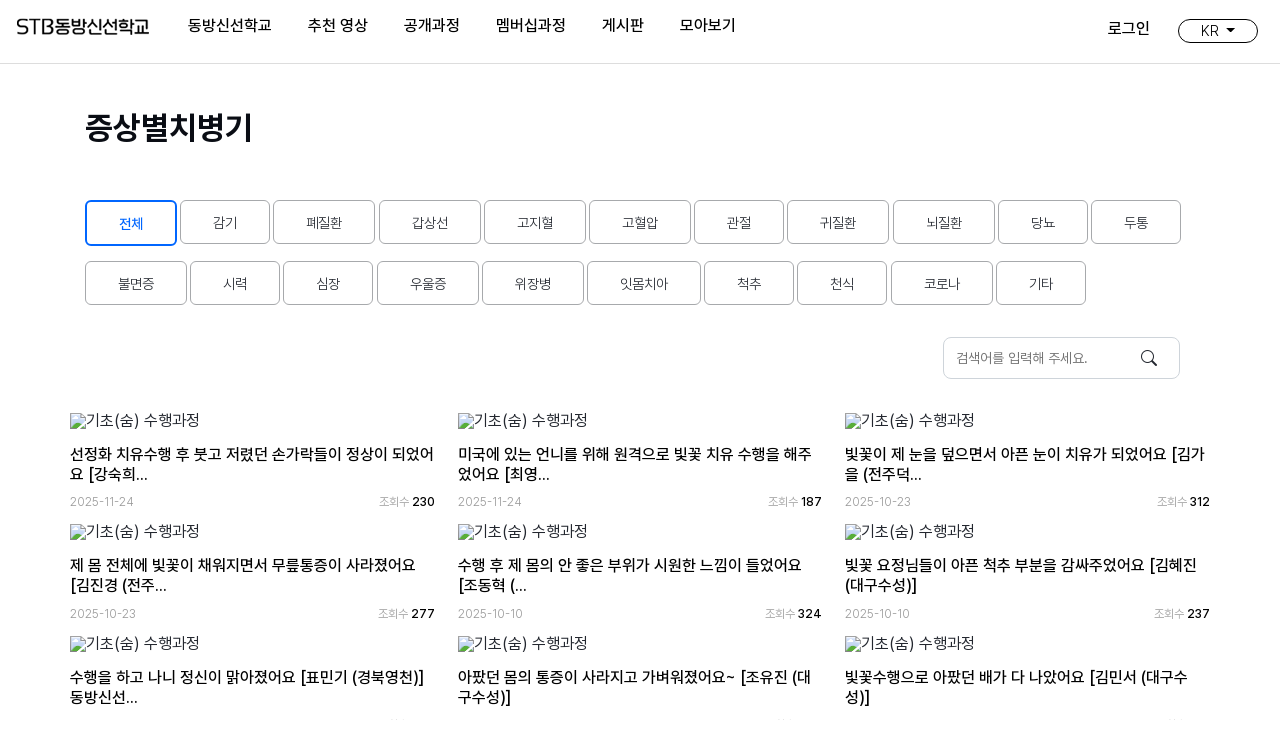

--- FILE ---
content_type: text/html; charset=utf-8
request_url: https://healing.stb.co.kr/board/sugi1
body_size: 8438
content:
<!DOCTYPE html>
<html lang="en">
  <head>
    <meta charset="utf-8">
    <meta http-equiv="X-UA-Compatible" content="IE=edge">
    <meta name="viewport" content="width=device-width, initial-scale=1">
    <meta name="Description" content="설명">
    <meta name="Keywords" content="STB,상생학교,동방신선학교,힐링,명상">
    <meta http-equiv="Copyright" content="동방신선학교" />
    <meta name="robots" content="index, follow" />
    
    <title>게시판 :: STB동방신선학교</title>
    <meta property="og:title" content="게시판">
    <meta property="og:description" content="">
    <meta property="og:image" content="/assets/layouts/east152/default_thumb-fc7584cb5ccade3e5394f620fbc2e1ad150a7cf47532fa2609f34e4d9bf95c8d.png">
    <meta property="og:type" content="website">

    <!-- 파비콘 링크 -->
    <link rel="apple-touch-icon" sizes="72x72" href="/assets/layouts/east152/fav/apple-icon-72x72-1c093074efccc371c5be0930f8d2b5c2a4be264d282a06f5f55df97f63728aee.png">
    <link rel="apple-touch-icon" sizes="180x180" href="/assets/layouts/east152/fav/apple-icon-180x180-0773e15f5f4953fe698704d1c014cbb34f94c6fdb0b27eaeba639e14a2a88823.png">
    <link rel="icon" type="image/png" sizes="192x192"  href="/assets/layouts/east152/fav/android-icon-192x192-94ccdc16f1671dfb810ad95c1d7be0a6f5d6b467a38ef9dfe3005b8c741683a5.png">
    <link rel="icon" type="image/png" sizes="32x32" href="/assets/layouts/east152/fav/favicon-32x32-53d10837e12718cb52c93fb47d6dc493b557d121d40ff78f908b10c361a68aee.png">
    <link rel="icon" type="image/png" sizes="96x96" href="/assets/layouts/east152/fav/favicon-96x96-c2c580418ec858fef2da7ab81a37e1203872d6930984c1548af53b5b634c308d.png">
    <link rel="icon" type="image/png" sizes="16x16" href="/assets/layouts/east152/fav/favicon-16x16-a8c1bd8adc4307a69e1dc93e25afd95f890a59293e016918f3e44003d74594b1.png">
    <!-- 폰트css -->
    <link href="/static/east154/font/pretendard.css" rel="stylesheet">
    <link href="/static/east154/font/pretendard-subset.css" rel="stylesheet">
    <link href="/static/east154/font/gowunbatang.css" rel="stylesheet"><!--고운바탕체 추가:0822-->
    <!--<link rel="preconnect" href="https://fonts.googleapis.com"><!--고운바탕체 추가:0822--
    <link rel="preconnect" href="https://fonts.gstatic.com" crossorigin><!--고운바탕체 추가:0822--
    <link href="https://fonts.googleapis.com/css2?family=Gowun+Batang:wght@400;700&display=swap" rel="stylesheet"><!--고운바탕체 추가:0822--
    -->    
    <!-- 기존css -->
    <!--<link rel="stylesheet" href="/themes/east152/css/dashlite.css?ver=2.4.0">-->
    <link rel="stylesheet" media="all" href="/assets/app_east154-e5cc043694a70c8c6023c9bed2668f788473df8603d127a89bb21e64c67cd41e.css" />
    <link rel="stylesheet" href="/common/vendor/slick/slick.css" />
    <link rel="stylesheet" href="/common/vendor/slick/slick-theme.css" />
    <script src="/assets/app_east152-3437b1f5d56cd48a727146c20d6849baccb527e3077019522e65c46e647df40e.js"></script>
    
    <!-- Bootstrap -->
    <link href="/static/east154/css/bootstrap-4.4.1.css?v=20250925" rel="stylesheet">
    <link rel="stylesheet" href="https://cdn.jsdelivr.net/npm/bootstrap-icons@1.11.3/font/bootstrap-icons.min.css">
    
    <!-- 신규css -->
    <link href="/static/east154/css/style.css?v=20250925" rel="stylesheet">
    <link href="/static/east154/css/color.css?v=20250925" rel="stylesheet">
    <link href="/static/east154/css/media_style.css?v=20250925" rel="stylesheet">
    <!-- scrollbar -->
    <link rel="stylesheet" href="https://cdn.jsdelivr.net/npm/simplebar@latest/dist/simplebar.css"/>
    <script src="https://cdn.jsdelivr.net/npm/simplebar@latest/dist/simplebar.min.js"></script>
    <!-- Animate.css -->
    <link rel="stylesheet" href="https://cdnjs.cloudflare.com/ajax/libs/animate.css/4.1.1/animate.min.css"/>
    <script src="https://ajax.googleapis.com/ajax/libs/jquery/3.6.0/jquery.min.js"></script>
    <!-- Video-js -->
    <link rel="stylesheet" href="/common/vendor/video.js/video-js.min.css" type="text/css" media="screen" />
    <script type="text/javascript" src="/common/vendor/video.js/video.min.js"></script>
    <!-- FullCalendar -->
    <link href="https://cdn.jsdelivr.net/npm/fullcalendar@5.10.1/main.min.css" rel="stylesheet">
    <!-- SweetAlert2 -->
    <link rel="stylesheet" href="https://cdn.jsdelivr.net/npm/sweetalert2@11/dist/sweetalert2.min.css">
    <script src="https://cdn.jsdelivr.net/npm/sweetalert2@11"></script>
    <!-- Bootpay -->
    <script src="https://js.bootpay.co.kr/bootpay-5.0.1.min.js" type="application/javascript"></script>

    <meta name="theme-color" content="#c07caf">
    <meta name="csrf-param" content="authenticity_token" />
<meta name="csrf-token" content="ousXQn7HW9u4Pt0AAnNAzoW1qxcDnckllg7zhyIwyyNVbpfk76oZkLBhLQ9GNtIFHhVd89bOwWjcSyTKjrN84Q" />
    
    <script>
    var default_locale = 'ko';
    var current_locale = 'ko';
    var is_logged_in = '';
    var is_mobile_device = false;
    var is_mobilemode = false;
    var current_mid = '28';
    </script>
    <script async src="https://www.googletagmanager.com/gtag/js?id=G-TSZZ6EKLEY"></script>
    <script>
      window.dataLayer = window.dataLayer || [];
      function gtag(){dataLayer.push(arguments);}
      gtag('js', new Date());
      gtag('config', 'G-TSZZ6EKLEY');
    </script>
    <script type="text/javascript" src="//wcs.naver.net/wcslog.js"></script>
    <script type="text/javascript">
      if(!wcs_add) var wcs_add = {};
      wcs_add["wa"] = "e2f45d860f2370";
      if(window.wcs) {
        wcs_do();
      }
    </script>
    <link rel="preconnect" href="https://5ab0695b55efc.streamlock.net/" crossorigin>
    <link rel="dns-prefetch" href="https://5ab0695b55efc.streamlock.net/">
    
  </head>
  <body>

    <section id="" class="container">
      
<div class="offcanvas offcanvas-start sidenav" id="navbarSupportedContent1">
  <span class="closebtn" onclick="closeNav()"><i class="bi bi-x"></i></span>
  <div class="flex-nowrap stb-wrap">
    <ul class="navbar-nav mr-auto ">
      <li class="nav-item stb-submenu">
        <a class="navbar-brand stb-navbar-logo" href="/" style="">
          <img src="/static/east154/images/logo_b.png" />
        </a>
      </li>
      <li class="nav-item stb-submenu"> <a class="nav-link" href="/">Home <i class="bi bi-chevron-right stb-ic-arrow-right"></i><span class="sr-only">(current)</span></a> </li>
          <li class="nav-item stb-submenu">
            <a class="nav-link" href="#submenu1" data-toggle="collapse">
              동방신선학교 <i class="bi bi-chevron-right stb-ic-arrow-right"></i>
            </a>
            <div id="submenu1" class="collapse">
              <ul class="navbar-nav mr-auto">
                    <li class="nav-item">
                      <a target="" class=" " data-mid="76" href="/intro/intro_school">동방신선학교는</a>
                    </li>
                    <li class="nav-item">
                      <a target="" class=" newwindow" data-mid="102" href="/intro/jongdosanim">안경전 종도사님↗</a>
                    </li>
                    <li class="nav-item">
                      <a target="" class=" " data-mid="60" href="/intro/mediworld">신선세계 소개↗</a>
                    </li>
                    <li class="nav-item">
                      <a target="" class=" " data-mid="121" href="/books">추천도서</a>
                    </li>
                    <li class="nav-item">
                      <a target="" class=" " data-mid="122" href="/meditation_cartoon/index.html">수행 만화 보기</a>
                    </li>
                <li class="nav-item" style="height:20px;"></li>
              </ul>
            </div>
          </li>
          <li class="nav-item stb-submenu">
            <a class="nav-link" href="#submenu2" data-toggle="collapse">
              추천 영상 <i class="bi bi-chevron-right stb-ic-arrow-right"></i>
            </a>
            <div id="submenu2" class="collapse">
              <ul class="navbar-nav mr-auto">
                    <li class="nav-item">
                      <a target="" class=" " data-mid="134" href="/board/sunjunghwa">빛꽃선정화</a>
                    </li>
                    <li class="nav-item">
                      <a target="" class=" " data-mid="135" href="/board/live">지난 방송</a>
                    </li>
                    <li class="nav-item">
                      <a target="" class=" " data-mid="136" href="/board/sangsenglife">상생라이프</a>
                    </li>
                    <li class="nav-item">
                      <a target="" class=" " data-mid="124" href="/reviews">체험후기</a>
                    </li>
                <li class="nav-item" style="height:20px;"></li>
              </ul>
            </div>
          </li>
          <li class="nav-item stb-submenu">
            <a class="nav-link" href="#submenu3" data-toggle="collapse">
              공개과정 <i class="bi bi-chevron-right stb-ic-arrow-right"></i>
            </a>
            <div id="submenu3" class="collapse">
              <ul class="navbar-nav mr-auto">
                    <li class="nav-item">
                      <a target="" class=" " data-mid="105" href="/course/36">수행 들어가기</a>
                    </li>
                    <li class="nav-item">
                      <a target="" class=" " data-mid="106" href="/course/37">기본 호흡수행</a>
                    </li>
                    <li class="nav-item">
                      <a target="" class=" " data-mid="107" href="/course/38">기본 정화수행</a>
                    </li>
                    <li class="nav-item">
                      <a target="" class=" " data-mid="108" href="/course/39">기본 빛꽃수행</a>
                    </li>
                <li class="nav-item" style="height:20px;"></li>
              </ul>
            </div>
          </li>
          <li class="nav-item stb-submenu">
            <a class="nav-link" href="#submenu4" data-toggle="collapse">
              멤버십과정 <i class="bi bi-chevron-right stb-ic-arrow-right"></i>
            </a>
            <div id="submenu4" class="collapse">
              <ul class="navbar-nav mr-auto">
                    <li class="nav-item">
                      <a target="" class=" " data-mid="125" href="/ipdo/apply/form">안내 및 신청</a>
                    </li>
                    <li class="nav-item">
                      <a target="" class=" " data-mid="126" href="/curriculum/12">과정 수강하기</a>
                    </li>
                <li class="nav-item" style="height:20px;"></li>
              </ul>
            </div>
          </li>
          <li class="nav-item stb-submenu">
            <a class="nav-link" href="#submenu5" data-toggle="collapse">
              게시판 <i class="bi bi-chevron-right stb-ic-arrow-right"></i>
            </a>
            <div id="submenu5" class="collapse">
              <ul class="navbar-nav mr-auto">
                    <li class="nav-item">
                      <a target="" class=" " data-mid="33" href="/board/notice">공지사항</a>
                    </li>
                    <li class="nav-item">
                      <a target="" class=" " data-mid="100" href="/board/news">보도자료</a>
                    </li>
                    <li class="nav-item">
                      <a target="" class=" " data-mid="132" href="/board/collection">의학영상</a>
                    </li>
                    <li class="nav-item">
                      <a target="" class=" " data-mid="133" href="/board/health">건강정보</a>
                    </li>
                    <li class="nav-item">
                      <a target="" class=" " data-mid="117" href="/board/faq">수행FAQ</a>
                    </li>
                <li class="nav-item" style="height:20px;"></li>
              </ul>
            </div>
          </li>
          <li class="nav-item stb-submenu">
              <a class="nav-link" href="/ipdo/liveon" class=" ">
                모아보기
              </a>
          </li>
        <li class="nav-item stb-submenu"> <a class="nav-link" href="/users/sign_in">로그인하기<span class='sr-only'>(current)</span></a></li>
    </ul>          
  </div>
</div>

<header id="header" class=" stb_sub_deactive fixed-top">
  <nav class="navbar navbar-expand-xl stb-bg-light stb_nav">
    <!--모바일 햄버거 버튼-->
    <button class="navbar-toggler" type="button" data-toggle="offcanvas" data-target="#navbarSupportedContent" aria-controls="navbarSupportedContent" aria-expanded="false" aria-label="Toggle navigation">
      <span class="navbar-toggler-icon stb-menu" onclick="openNav()"></span>
      </button>
    <a class="navbar-brand d-none d-sm-block" href="/"></a>

    <div class="collapse navbar-collapse" id="navbarSupportedContent">
      <ul class="navbar-nav mr-auto stb_gnb">
          <li class="nav-item stb_gnb_list ">
            <a target="" class="nav-link " data-mid="8" href="/intro/intro_school">동방신선학교<span class='sr-only'></span></a>
          </li>
          
          
          <!-- .nk-menu-item -->
        <!--<li class="nav-item stb_gnb_list active"> <a class="nav-link" href="intro/school.html">동방신선학교는 <span class="sr-only"></span></a> </li>
        <li class="nav-item stb_gnb_list"> <a class="nav-link" href="broadcast/today.html">오늘의 방송</a> </li>
        <li class="nav-item stb_gnb_list"> <a class="nav-link" href="online/orientation.html">공개과정</a></li>
        <li class="nav-item stb_gnb_list"> <a class="nav-link" href="membership/intro_membership.html">멤버십과정</a></li>
        <li class="nav-item stb_gnb_list"> <a class="nav-link" href="review/reviews.html">효과 후기</a></li>
        <li class="nav-item stb_gnb_list"> <a class="nav-link" href="mypage/history_study.html">마이페이지</a></li>-->
          <li class="nav-item stb_gnb_list ">
            <a target="" class="nav-link " data-mid="123" href="/reviews">추천 영상<span class='sr-only'></span></a>
          </li>
          
          
          <!-- .nk-menu-item -->
        <!--<li class="nav-item stb_gnb_list active"> <a class="nav-link" href="intro/school.html">동방신선학교는 <span class="sr-only"></span></a> </li>
        <li class="nav-item stb_gnb_list"> <a class="nav-link" href="broadcast/today.html">오늘의 방송</a> </li>
        <li class="nav-item stb_gnb_list"> <a class="nav-link" href="online/orientation.html">공개과정</a></li>
        <li class="nav-item stb_gnb_list"> <a class="nav-link" href="membership/intro_membership.html">멤버십과정</a></li>
        <li class="nav-item stb_gnb_list"> <a class="nav-link" href="review/reviews.html">효과 후기</a></li>
        <li class="nav-item stb_gnb_list"> <a class="nav-link" href="mypage/history_study.html">마이페이지</a></li>-->
        <!--<li class="nav-item stb_gnb_list active"> <a class="nav-link" href="intro/school.html">동방신선학교는 <span class="sr-only"></span></a> </li>
        <li class="nav-item stb_gnb_list"> <a class="nav-link" href="broadcast/today.html">오늘의 방송</a> </li>
        <li class="nav-item stb_gnb_list"> <a class="nav-link" href="online/orientation.html">공개과정</a></li>
        <li class="nav-item stb_gnb_list"> <a class="nav-link" href="membership/intro_membership.html">멤버십과정</a></li>
        <li class="nav-item stb_gnb_list"> <a class="nav-link" href="review/reviews.html">효과 후기</a></li>
        <li class="nav-item stb_gnb_list"> <a class="nav-link" href="mypage/history_study.html">마이페이지</a></li>-->
          <li class="nav-item stb_gnb_list ">
            <a target="" class="nav-link " data-mid="10" href="/?mid=105">공개과정<span class='sr-only'></span></a>
          </li>
          
          
          <!-- .nk-menu-item -->
        <!--<li class="nav-item stb_gnb_list active"> <a class="nav-link" href="intro/school.html">동방신선학교는 <span class="sr-only"></span></a> </li>
        <li class="nav-item stb_gnb_list"> <a class="nav-link" href="broadcast/today.html">오늘의 방송</a> </li>
        <li class="nav-item stb_gnb_list"> <a class="nav-link" href="online/orientation.html">공개과정</a></li>
        <li class="nav-item stb_gnb_list"> <a class="nav-link" href="membership/intro_membership.html">멤버십과정</a></li>
        <li class="nav-item stb_gnb_list"> <a class="nav-link" href="review/reviews.html">효과 후기</a></li>
        <li class="nav-item stb_gnb_list"> <a class="nav-link" href="mypage/history_study.html">마이페이지</a></li>-->
          <li class="nav-item stb_gnb_list ">
            <a target="" class="nav-link " data-mid="38" href="/ipdo/apply/form">멤버십과정<span class='sr-only'></span></a>
          </li>
          
          
          <!-- .nk-menu-item -->
        <!--<li class="nav-item stb_gnb_list active"> <a class="nav-link" href="intro/school.html">동방신선학교는 <span class="sr-only"></span></a> </li>
        <li class="nav-item stb_gnb_list"> <a class="nav-link" href="broadcast/today.html">오늘의 방송</a> </li>
        <li class="nav-item stb_gnb_list"> <a class="nav-link" href="online/orientation.html">공개과정</a></li>
        <li class="nav-item stb_gnb_list"> <a class="nav-link" href="membership/intro_membership.html">멤버십과정</a></li>
        <li class="nav-item stb_gnb_list"> <a class="nav-link" href="review/reviews.html">효과 후기</a></li>
        <li class="nav-item stb_gnb_list"> <a class="nav-link" href="mypage/history_study.html">마이페이지</a></li>-->
        <!--<li class="nav-item stb_gnb_list active"> <a class="nav-link" href="intro/school.html">동방신선학교는 <span class="sr-only"></span></a> </li>
        <li class="nav-item stb_gnb_list"> <a class="nav-link" href="broadcast/today.html">오늘의 방송</a> </li>
        <li class="nav-item stb_gnb_list"> <a class="nav-link" href="online/orientation.html">공개과정</a></li>
        <li class="nav-item stb_gnb_list"> <a class="nav-link" href="membership/intro_membership.html">멤버십과정</a></li>
        <li class="nav-item stb_gnb_list"> <a class="nav-link" href="review/reviews.html">효과 후기</a></li>
        <li class="nav-item stb_gnb_list"> <a class="nav-link" href="mypage/history_study.html">마이페이지</a></li>-->
        <!--<li class="nav-item stb_gnb_list active"> <a class="nav-link" href="intro/school.html">동방신선학교는 <span class="sr-only"></span></a> </li>
        <li class="nav-item stb_gnb_list"> <a class="nav-link" href="broadcast/today.html">오늘의 방송</a> </li>
        <li class="nav-item stb_gnb_list"> <a class="nav-link" href="online/orientation.html">공개과정</a></li>
        <li class="nav-item stb_gnb_list"> <a class="nav-link" href="membership/intro_membership.html">멤버십과정</a></li>
        <li class="nav-item stb_gnb_list"> <a class="nav-link" href="review/reviews.html">효과 후기</a></li>
        <li class="nav-item stb_gnb_list"> <a class="nav-link" href="mypage/history_study.html">마이페이지</a></li>-->
          <li class="nav-item stb_gnb_list ">
            <a target="" class="nav-link " data-mid="9" href="/board/notice">게시판<span class='sr-only'></span></a>
          </li>
          
          
          <!-- .nk-menu-item -->
        <!--<li class="nav-item stb_gnb_list active"> <a class="nav-link" href="intro/school.html">동방신선학교는 <span class="sr-only"></span></a> </li>
        <li class="nav-item stb_gnb_list"> <a class="nav-link" href="broadcast/today.html">오늘의 방송</a> </li>
        <li class="nav-item stb_gnb_list"> <a class="nav-link" href="online/orientation.html">공개과정</a></li>
        <li class="nav-item stb_gnb_list"> <a class="nav-link" href="membership/intro_membership.html">멤버십과정</a></li>
        <li class="nav-item stb_gnb_list"> <a class="nav-link" href="review/reviews.html">효과 후기</a></li>
        <li class="nav-item stb_gnb_list"> <a class="nav-link" href="mypage/history_study.html">마이페이지</a></li>-->
          <li class="nav-item stb_gnb_list ">
            <a target="" class="nav-link " data-mid="130" href="/ipdo/liveon">모아보기<span class='sr-only'></span></a>
          </li>
          
          
          <!-- .nk-menu-item -->
        <!--<li class="nav-item stb_gnb_list active"> <a class="nav-link" href="intro/school.html">동방신선학교는 <span class="sr-only"></span></a> </li>
        <li class="nav-item stb_gnb_list"> <a class="nav-link" href="broadcast/today.html">오늘의 방송</a> </li>
        <li class="nav-item stb_gnb_list"> <a class="nav-link" href="online/orientation.html">공개과정</a></li>
        <li class="nav-item stb_gnb_list"> <a class="nav-link" href="membership/intro_membership.html">멤버십과정</a></li>
        <li class="nav-item stb_gnb_list"> <a class="nav-link" href="review/reviews.html">효과 후기</a></li>
        <li class="nav-item stb_gnb_list"> <a class="nav-link" href="mypage/history_study.html">마이페이지</a></li>-->
      </ul>
      <ul class="navbar-nav">
      </ul>
    </div>

    <!-- ✅ 로그인을 하지 않았을 때, 항상 보이는 우측 고정 영역 -->
    <ul class="navbar-nav ml-auto flex-row flex-nowrap align-items-center order-1 order-xl-2 stb-nav-auth">
        <li class="nav-item flex-shrink-0 stb-nav-auth__item" style="padding-top:0.3rem;">
          <a class="nav-link stb-nav-auth__link" aria-label="로그인" data-toggle="tooltip" data-placement="bottom" href="/users/sign_in">
            <i class="bi bi-box-arrow-in-right stb-nav-auth__icon" aria-hidden="true" title="로그인"></i>
            <span class="stb-nav-auth__label">로그인</span>
</a>        </li>
        <li class="nav-item dropdown flex-shrink-0 stb-nav-auth__item" style="padding-top:0.3rem;"><!--수정:style 추가-0919--> 
          <a class="nav-link dropdown-toggle stb-nav-link stb-btn-lang" href="#" id="navbarDropdown" role="button" data-toggle="dropdown" aria-haspopup="true" aria-expanded="false">
            <i class="bi bi-translate stb-btn-lang__icon" aria-hidden="true"></i>
            <span class="stb-btn-lang__label">KR</span>
          </a>
          <!--<div class="dropdown-menu dropdown-menu-right" aria-labelledby="navbarDropdown">
            <a class="dropdown-item" href="#" onclick="alert('준비중입니다')">ENG</a>
            <a class="dropdown-item" href="#" onclick="alert('준비중입니다')">JPN</a>
          </div>-->
        </li>
    </ul>
  </nav>
  <!--submenu-->
  <div class="stb-submenu">
    <div class="container row align-items-start justify-content-start stb-subarea">
          <div class="stb-sub1">
              <ul class="stb-sub">
                    <li class="stb-sub-list">
                      <a target="" class=" " data-mid="76" href="/intro/intro_school">동방신선학교는</a>
                    </li>
                    <li class="stb-sub-list">
                      <a target="" class=" newwindow" data-mid="102" href="/intro/jongdosanim">안경전 종도사님↗</a>
                    </li>
                    <li class="stb-sub-list">
                      <a target="" class=" " data-mid="60" href="/intro/mediworld">신선세계 소개↗</a>
                    </li>
                    <li class="stb-sub-list">
                      <a target="" class=" " data-mid="121" href="/books">추천도서</a>
                    </li>
                    <li class="stb-sub-list">
                      <a target="" class=" " data-mid="122" href="/meditation_cartoon/index.html">수행 만화 보기</a>
                    </li>
              </ul>
          </div>
          <div class="stb-sub2">
              <ul class="stb-sub">
                    <li class="stb-sub-list">
                      <a target="" class=" " data-mid="134" href="/board/sunjunghwa">빛꽃선정화</a>
                    </li>
                    <li class="stb-sub-list">
                      <a target="" class=" " data-mid="135" href="/board/live">지난 방송</a>
                    </li>
                    <li class="stb-sub-list">
                      <a target="" class=" " data-mid="136" href="/board/sangsenglife">상생라이프</a>
                    </li>
                    <li class="stb-sub-list">
                      <a target="" class=" " data-mid="124" href="/reviews">체험후기</a>
                    </li>
              </ul>
          </div>
          <div class="stb-sub3">
              <ul class="stb-sub">
                    <li class="stb-sub-list">
                      <a target="" class=" " data-mid="105" href="/course/36">수행 들어가기</a>
                    </li>
                    <li class="stb-sub-list">
                      <a target="" class=" " data-mid="106" href="/course/37">기본 호흡수행</a>
                    </li>
                    <li class="stb-sub-list">
                      <a target="" class=" " data-mid="107" href="/course/38">기본 정화수행</a>
                    </li>
                    <li class="stb-sub-list">
                      <a target="" class=" " data-mid="108" href="/course/39">기본 빛꽃수행</a>
                    </li>
              </ul>
          </div>
          <div class="stb-sub4">
              <ul class="stb-sub">
                    <li class="stb-sub-list">
                      <a target="" class=" " data-mid="125" href="/ipdo/apply/form">안내 및 신청</a>
                    </li>
                    <li class="stb-sub-list">
                      <a target="" class=" " data-mid="126" href="/curriculum/12">과정 수강하기</a>
                    </li>
              </ul>
          </div>
          <div class="stb-sub5">
              <ul class="stb-sub">
                    <li class="stb-sub-list">
                      <a target="" class=" " data-mid="33" href="/board/notice">공지사항</a>
                    </li>
                    <li class="stb-sub-list">
                      <a target="" class=" " data-mid="100" href="/board/news">보도자료</a>
                    </li>
                    <li class="stb-sub-list">
                      <a target="" class=" " data-mid="132" href="/board/collection">의학영상</a>
                    </li>
                    <li class="stb-sub-list">
                      <a target="" class=" " data-mid="133" href="/board/health">건강정보</a>
                    </li>
                    <li class="stb-sub-list">
                      <a target="" class=" " data-mid="117" href="/board/faq">수행FAQ</a>
                    </li>
              </ul>
          </div>
          <div class="stb-sub6">
          </div>
      <!--<div class="stb-sub1">
        <ul class="stb-sub">
          <li class="stb-sub-list"><a href="intro/school.html" alt="동방신선학교는">동방신선학교는</a></li>
          <li class="stb-sub-list"><a href="intro/mediworld.html" alt="신선 수행 세계">신선 수행 세계</a></li>
          <li class="stb-sub-list"><a href="intro/intro_teacher.html" alt="종도사님 소개">종도사님 소개</a></li>
          <li class="stb-sub-list"><a href="intro/ss_more.html" alt="신선 수행 과정">신선 수행 과정</a></li>
          <li class="stb-sub-list"><a href="intro/medimore.html" alt="수행 더 알아보기">수행 더 알아보기</a></li>
        </ul>
      </div>
      <div class="stb-sub2">
        <ul class="stb-sub">
          <li class="stb-sub-list"><a href="broadcast/today.html" alt="오늘의방송">오늘의방송</a></li>
          <li class="stb-sub-list"><a href="broadcast/live.html" alt="STB상생방송 생중계">STB상생방송<br>생중계</a></li>
          <li class="stb-sub-list"><a href="broadcast/festival.html" alt="빛꽃 선정화행사">빛꽃 선정화행사</a></li>
          <li class="stb-sub-list"><a href="broadcast/together.html" alt="상생라이프">상생라이프</a></li>
        </ul>
      </div>
      <div class="stb-sub3">
        <ul class="stb-sub">
          <li class="stb-sub-list"><a href="online/orientation.html" alt="오리엔테이션">오리엔테이션</a></li>
          <li class="stb-sub-list"><a href="online/level_soom.html" alt="숨-호흡수행">숨-호흡수행</a></li>
          <li class="stb-sub-list"><a href="online/level_light.html" alt="빛-정화수행">빛-정화수행</a></li>
          <li class="stb-sub-list"><a href="online/level_flower.html" alt="꽃-빛꽃수행">꽃-빛꽃수행</a></li>
        </ul>
      </div>
      <div class="stb-sub4">
        <ul class="stb-sub">
          <li class="stb-sub-list"><a href="membership/intro_membership.html" alt="멤버십안내">멤버십안내</a></li>
          <li class="stb-sub-list"><a href="membership/sponcer.html" alt="멤버십후원">멤버십후원</a></li>
          <li class="stb-sub-list"><a href="membership/first_process.html" alt="1차수행과정">1차수행과정</a></li>
          <li class="stb-sub-list"><a href="membership/second_process.html" alt="21일단기과정">21일단기과정</a></li>
          <li class="stb-sub-list"><a href="membership/presentation.html" alt="화상회의시연">화상회의시연</a></li>
          <li class="stb-sub-list"><a href="membership/commitment.html" alt="의원도수수행">의원도수수행</a></li>
          <li class="stb-sub-list"><a href="membership/ceremony.html" alt="여의주사전수행예식">여의주사 수행예식</a></li>
        </ul>
      </div>
      <div class="stb-sub5">
        <ul class="stb-sub">
          <li class="stb-sub-list"><a href="review/reviews.html" alt="증상별치병기">증상별치병기</a></li>
          <li class="stb-sub-list"><a href="review/level_experience.html" alt="단계별체험기">단계별체험기</a></li>
          <li class="stb-sub-list"><a href="review/my_experience.html" alt="나의 수행체험기">나의 수행체험기</a></li>
          <li class="stb-sub-list"><a href="review/mov_medicine.html" alt="건강의학영상">건강의학영상</a></li>
          <li class="stb-sub-list"><a href="review/cartoon.html" alt="수행만화보기">수행만화보기</a></li>
        </ul>
      </div>
      <div class="stb-sub6">
        <ul class="stb-sub">
          <li class="stb-sub-list"><a href="mypage/history_study.html" alt="학습현황">학습현황</a></li>
          <li class="stb-sub-list"><a href="popup/qr.html" alt="QR코드(팝업)">QR코드(팝업)</a></li>
          <li class="stb-sub-list"><a href="#" alt="로그아웃">로그아웃</a></li>
        </ul>
      </div>-->
    </div>
  </div>
</header>

        
    </section>



    
    
    <div class="container stb-sub-layout">
      
<div class="stb-sub-title13">
  <p>증상별치병기</p>
</div>
<!--
  <div class="board_head">
    <div class="board_name">
      <h2><i class="far fa-list-alt"></i>
        <a href="/board/sugi1">증상별치병기</a></h2>
    </div>
  </div>
-->



<div class="listmode_index">
  <div class="head ">
    <!-- category -->
      <div class="row justify-content-between stb-tab-group">
        <div class="stb-btn-group stb-tab-left">
          <ul class="nav nav-tabs" style="border:none;">
              <li class='nav-item'>
                <a class="btn btn-primary stb-btn-primary-line5 active" href="/board/sugi1">전체</a>
              </li>
              <li class='nav-item'>
                <a class="btn btn-primary stb-btn-primary-line5 " href="/board/sugi1?cat=%EA%B0%90%EA%B8%B0">감기</a>
              </li>
              <li class='nav-item'>
                <a class="btn btn-primary stb-btn-primary-line5 " href="/board/sugi1?cat=%ED%8F%90%EC%A7%88%ED%99%98">폐질환</a>
              </li>
              <li class='nav-item'>
                <a class="btn btn-primary stb-btn-primary-line5 " href="/board/sugi1?cat=%EA%B0%91%EC%83%81%EC%84%A0">갑상선</a>
              </li>
              <li class='nav-item'>
                <a class="btn btn-primary stb-btn-primary-line5 " href="/board/sugi1?cat=%EA%B3%A0%EC%A7%80%ED%98%88">고지혈</a>
              </li>
              <li class='nav-item'>
                <a class="btn btn-primary stb-btn-primary-line5 " href="/board/sugi1?cat=%EA%B3%A0%ED%98%88%EC%95%95">고혈압</a>
              </li>
              <li class='nav-item'>
                <a class="btn btn-primary stb-btn-primary-line5 " href="/board/sugi1?cat=%EA%B4%80%EC%A0%88">관절</a>
              </li>
              <li class='nav-item'>
                <a class="btn btn-primary stb-btn-primary-line5 " href="/board/sugi1?cat=%EA%B7%80%EC%A7%88%ED%99%98">귀질환</a>
              </li>
              <li class='nav-item'>
                <a class="btn btn-primary stb-btn-primary-line5 " href="/board/sugi1?cat=%EB%87%8C%EC%A7%88%ED%99%98">뇌질환</a>
              </li>
              <li class='nav-item'>
                <a class="btn btn-primary stb-btn-primary-line5 " href="/board/sugi1?cat=%EB%8B%B9%EB%87%A8">당뇨</a>
              </li>
              <li class='nav-item'>
                <a class="btn btn-primary stb-btn-primary-line5 " href="/board/sugi1?cat=%EB%91%90%ED%86%B5">두통</a>
              </li>
              <li class='nav-item'>
                <a class="btn btn-primary stb-btn-primary-line5 " href="/board/sugi1?cat=%EB%B6%88%EB%A9%B4%EC%A6%9D">불면증</a>
              </li>
              <li class='nav-item'>
                <a class="btn btn-primary stb-btn-primary-line5 " href="/board/sugi1?cat=%EC%8B%9C%EB%A0%A5">시력</a>
              </li>
              <li class='nav-item'>
                <a class="btn btn-primary stb-btn-primary-line5 " href="/board/sugi1?cat=%EC%8B%AC%EC%9E%A5">심장</a>
              </li>
              <li class='nav-item'>
                <a class="btn btn-primary stb-btn-primary-line5 " href="/board/sugi1?cat=%EC%9A%B0%EC%9A%B8%EC%A6%9D">우울증</a>
              </li>
              <li class='nav-item'>
                <a class="btn btn-primary stb-btn-primary-line5 " href="/board/sugi1?cat=%EC%9C%84%EC%9E%A5%EB%B3%91">위장병</a>
              </li>
              <li class='nav-item'>
                <a class="btn btn-primary stb-btn-primary-line5 " href="/board/sugi1?cat=%EC%9E%87%EB%AA%B8%EC%B9%98%EC%95%84">잇몸치아</a>
              </li>
              <li class='nav-item'>
                <a class="btn btn-primary stb-btn-primary-line5 " href="/board/sugi1?cat=%EC%B2%99%EC%B6%94">척추</a>
              </li>
              <li class='nav-item'>
                <a class="btn btn-primary stb-btn-primary-line5 " href="/board/sugi1?cat=%EC%B2%9C%EC%8B%9D">천식</a>
              </li>
              <li class='nav-item'>
                <a class="btn btn-primary stb-btn-primary-line5 " href="/board/sugi1?cat=%EC%BD%94%EB%A1%9C%EB%82%98">코로나</a>
              </li>
              <li class='nav-item'>
                <a class="btn btn-primary stb-btn-primary-line5 " href="/board/sugi1?cat=%EA%B8%B0%ED%83%80">기타</a>
              </li>
          </ul>
        </div>
      </div>
    <div class="row justify-content-end stb-tab-group">
      <div class="stb-tab-right form-row col-lg-3 col-md-4">
        <form name="search" action="/board/sugi1" method="get" class="d-flex align-items-center col">
          <input type="hidden" name="cat" value="">
          <input type="text" class="form-control2" name="keyword" id="search" placeholder="검색어를 입력해 주세요." value="">
          <button type="submit" class="bi bi-search stb-ic-search">
          </button>
        </form>
      </div>
    </div>
  </div>

  <div id="board-content" class="row stb-mov-wrap1" style="margin-top:2.125rem;">
        <div class="item stb-mov-thumb3 post-item">
  <a href="/board/sugi1/1530?cat=">
    <img class="stb-img-box1" src="https://img.youtube.com/vi/GQt18bKH290/0.jpg" alt="기초(숨) 수행과정">
  </a>
  <div class="stb-img-txt">
    <p><a href="/board/sugi1/1530?cat="> 선정화 치유수행 후 붓고 저렸던 손가락들이 정상이 되었어요 [강숙희...</a></p>
    <div class="stb-sub-txt-group">
      <div class="stb-sub-date">2025-11-24</div>
      <div class="stb-sub-review4">조회수 <span>230</span></div>
    </div>
  </div>
</div>
        <div class="item stb-mov-thumb3 post-item">
  <a href="/board/sugi1/1529?cat=">
    <img class="stb-img-box1" src="https://img.youtube.com/vi/mMbkgcgpqc0/0.jpg" alt="기초(숨) 수행과정">
  </a>
  <div class="stb-img-txt">
    <p><a href="/board/sugi1/1529?cat=">미국에 있는 언니를 위해 원격으로 빛꽃 치유 수행을 해주었어요 [최영...</a></p>
    <div class="stb-sub-txt-group">
      <div class="stb-sub-date">2025-11-24</div>
      <div class="stb-sub-review4">조회수 <span>187</span></div>
    </div>
  </div>
</div>
        <div class="item stb-mov-thumb3 post-item">
  <a href="/board/sugi1/1527?cat=">
    <img class="stb-img-box1" src="https://img.youtube.com/vi/K7Q5VpOoE8c/0.jpg" alt="기초(숨) 수행과정">
  </a>
  <div class="stb-img-txt">
    <p><a href="/board/sugi1/1527?cat=">빛꽃이 제 눈을 덮으면서 아픈 눈이 치유가 되었어요 [김가을 (전주덕...</a></p>
    <div class="stb-sub-txt-group">
      <div class="stb-sub-date">2025-10-23</div>
      <div class="stb-sub-review4">조회수 <span>312</span></div>
    </div>
  </div>
</div>
        <div class="item stb-mov-thumb3 post-item">
  <a href="/board/sugi1/1526?cat=">
    <img class="stb-img-box1" src="https://img.youtube.com/vi/AXULn1rKBCs/0.jpg" alt="기초(숨) 수행과정">
  </a>
  <div class="stb-img-txt">
    <p><a href="/board/sugi1/1526?cat=">제 몸 전체에 빛꽃이 채워지면서 무릎통증이 사라졌어요 [김진경 (전주...</a></p>
    <div class="stb-sub-txt-group">
      <div class="stb-sub-date">2025-10-23</div>
      <div class="stb-sub-review4">조회수 <span>277</span></div>
    </div>
  </div>
</div>
        <div class="item stb-mov-thumb3 post-item">
  <a href="/board/sugi1/1523?cat=">
    <img class="stb-img-box1" src="https://img.youtube.com/vi/aKF8wU7aPMs/0.jpg" alt="기초(숨) 수행과정">
  </a>
  <div class="stb-img-txt">
    <p><a href="/board/sugi1/1523?cat=">수행 후 제 몸의 안 좋은 부위가 시원한 느낌이 들었어요 [조동혁 (...</a></p>
    <div class="stb-sub-txt-group">
      <div class="stb-sub-date">2025-10-10</div>
      <div class="stb-sub-review4">조회수 <span>324</span></div>
    </div>
  </div>
</div>
        <div class="item stb-mov-thumb3 post-item">
  <a href="/board/sugi1/1522?cat=">
    <img class="stb-img-box1" src="https://img.youtube.com/vi/gnid7sdWVu8/0.jpg" alt="기초(숨) 수행과정">
  </a>
  <div class="stb-img-txt">
    <p><a href="/board/sugi1/1522?cat=">빛꽃 요정님들이 아픈 척추 부분을 감싸주었어요 [김혜진 (대구수성)]</a></p>
    <div class="stb-sub-txt-group">
      <div class="stb-sub-date">2025-10-10</div>
      <div class="stb-sub-review4">조회수 <span>237</span></div>
    </div>
  </div>
</div>
        <div class="item stb-mov-thumb3 post-item">
  <a href="/board/sugi1/1521?cat=">
    <img class="stb-img-box1" src="https://img.youtube.com/vi/0Xodo0grWqM/0.jpg" alt="기초(숨) 수행과정">
  </a>
  <div class="stb-img-txt">
    <p><a href="/board/sugi1/1521?cat=">수행을 하고 나니 정신이 맑아졌어요 [표민기 (경북영천)]  동방신선...</a></p>
    <div class="stb-sub-txt-group">
      <div class="stb-sub-date">2025-10-10</div>
      <div class="stb-sub-review4">조회수 <span>295</span></div>
    </div>
  </div>
</div>
        <div class="item stb-mov-thumb3 post-item">
  <a href="/board/sugi1/1520?cat=">
    <img class="stb-img-box1" src="https://img.youtube.com/vi/SnH1FaUks8k/0.jpg" alt="기초(숨) 수행과정">
  </a>
  <div class="stb-img-txt">
    <p><a href="/board/sugi1/1520?cat=">아팠던 몸의 통증이 사라지고 가벼워졌어요~ [조유진 (대구수성)]</a></p>
    <div class="stb-sub-txt-group">
      <div class="stb-sub-date">2025-10-10</div>
      <div class="stb-sub-review4">조회수 <span>205</span></div>
    </div>
  </div>
</div>
        <div class="item stb-mov-thumb3 post-item">
  <a href="/board/sugi1/1518?cat=">
    <img class="stb-img-box1" src="https://img.youtube.com/vi/E5tyxbAqyg4/0.jpg" alt="기초(숨) 수행과정">
  </a>
  <div class="stb-img-txt">
    <p><a href="/board/sugi1/1518?cat=">빛꽃수행으로 아팠던 배가 다 나았어요 [김민서 (대구수성)]</a></p>
    <div class="stb-sub-txt-group">
      <div class="stb-sub-date">2025-09-15</div>
      <div class="stb-sub-review4">조회수 <span>413</span></div>
    </div>
  </div>
</div>
  </div>
<div class="row col-md-4 ml-auto mr-auto" style="margin:2rem 0rem;">
  <!--<button type="button" class="btn btn-primary btn-lg btn-block stb-btn-primary-line stb-btn-more1">더보기 <span id="item-count">9</span>/171</button>-->
  <a class="btn btn-primary btn-lg btn-block stb-btn-primary-line stb-btn-more1" 
    data-bid="sugi1" 
    data-recnum="9" 
    data-total-count="171"
    data-keyword=""
    data-cat="">
    더보기 <span id="item-count">9</span>/171
  </a>
</div>
<div class="d-flex justify-content-end">
    <a class="stb-btn-primary2" href="/board/sugi1/posts/new" data-turbolinks="false">글쓰기</a>
</div>
<script>
$(function(){
    let page = 2; // 초기 페이지 값
    $('.stb-btn-more1').on('click', function(e) {
        e.preventDefault(); // 기본 동작 방지

        const button = $(this); // 클릭된 버튼
        const bid = button.data('bid'); // 버튼의 data-bid 값
        const totalCount = parseInt(button.data('total-count')); // 총 아이템 개수
        const keyword = button.data('keyword'); //키워드값
        const cat = button.data('cat'); //카테고리
        let currentCount = parseInt(button.data('recnum')); // 현재 로드된 아이템 개수

        if (currentCount >= totalCount) {
            alert('모든 항목이 로드되었습니다.');
            return;
        }

        // AJAX 요청
        $.ajax({
            url: `/board/${bid}/post_list`, // URL 구성
            type: 'GET', // HTTP GET 요청
            data: { page: page, cat: cat, keyword: keyword}, // 페이지 값 전달
            dataType: 'html', // 응답 형식
            beforeSend: function() {
                button.prop('disabled', true).text('로딩 중...'); // 버튼 비활성화 및 로딩 표시
            },
            success: function(response) {
                // #board-content에 새 데이터 추가
                $('#board-content').append(response);

                // 가져온 데이터에서 새로 추가된 아이템 개수 계산
                const newItemsCount = $(response).filter('.post-item').length;

                // item-count 업데이트
                currentCount += newItemsCount; // 현재 카운트 증가
                $('#item-count').text(currentCount); // 아이템 카운트 업데이트
                button.data('recnum', currentCount); // data-recnum 업데이트

                // 페이지 값 증가
                page++;

                // 버튼 텍스트 복원 또는 완료 처리
                if (currentCount < totalCount) {
                    button.prop('disabled', false).text(`더보기 ${currentCount}/${totalCount}`);
                } else {
                    button.text('모든 항목이 로드되었습니다.');
                }
            },
            error: function(xhr, status, error) {
                console.error('AJAX Error:', error);
                alert('데이터를 불러오는 중 문제가 발생했습니다.');
                button.prop('disabled', false).text(`더보기 ${currentCount}/${totalCount}`);
            }
        });
    });
});
</script>

</div>
<!-- post -->


      <!--footer :: PC Web-->
<footer id="footer" style="margin-top:6rem;">
  <div class="row">
    <div class="col-md-8">
      <div class="stb_footer_logo"><a href="/"><img src="/static/east154/images/logo_b.png" alt="동방신선학교"></a></div>
      <div class="stb_footer_info"><p><span>학습상담 : </span>1577-1691 &nbsp;&nbsp;&nbsp;&nbsp;&nbsp; <span>홈페이지이용문의 : </span> <a href="mailto:baes201@jsd.or.kr">baes201@jsd.or.kr</a></p></div>
    </div>
    <div class="col-md-4" style="text-align:right;">
      <ul class="stb_footer_link">
        <li><a href="https://samrang.stb.co.kr/" target="_blank">삼랑대학</a></li>
        <li><a href="https://www.stb.co.kr/" target="_blank">상생방송</a></li>
        <li><a href="https://www.jsd.or.kr/" >증산도 공식홈</a></li>
      </ul>
    </div>
  </div>
  <br>
  <hr>
  <br>
  <div class="clearfix row">
    <div class="col-md-6">© 2024 STB동방신선학교</div>
    <div class="col-md-6" style="text-align:right;">
      <ul class="stb_footer_sns">
      </ul>
    </div>
  </div>
</footer>

<!--footer :: Tablet-->
<footer id="footer_ta" class="row" style="margin-top:6rem;">
  <div class="col-md-12">
    <div class="stb_footer_logo"><a href="/"><img src="/static/east154/images/logo_b.png" alt="동방신선학교"></a></div>
    <div class="stb_footer_info">
      <p><span>학습상담 : </span>1577-1691 <br>
        <span>홈페이지이용문의 : </span> <a href="mailto:baes201@jsd.or.kr">baes201@jsd.or.kr</a></p>
    </div>
    <ul class="stb_footer_link">
      <li><a href="https://samrang.stb.co.kr/" target="_blank">삼랑대학</a></li>
      <li><a href="https://www.stb.co.kr/" target="_blank">상생방송</a></li>
      <li><a href="https://www.jsd.or.kr/" >증산도 공식홈</a></li>
    </ul>
  </div>
  <br>
  <hr>
  <br>
  <div class="col-md-12">© 2024 STB동방신선학교</div>
</footer>
    </div>

    
    
    <!-- jQuery (necessary for Bootstrap's JavaScript plugins) -->
    <script src="/static/east154/js/jquery-3.4.1.min.js?v=20250925"></script> 
    <!-- Include all compiled plugins (below), or include individual files as needed --> 
    <script src="/static/east154/js/popper.min.js?v=20250925"></script> 
    <script src="/static/east154/js/bootstrap-4.4.1.js?v=20250925"></script>
    <!--stb script-->
    <script src="/static/east154/js/stb_script.js?v=20250925"></script>
    <!-- FullCalendar -->
    <script src="/static/east154/js/moment.js?v=20250925"></script>
    <script src="https://cdn.jsdelivr.net/npm/fullcalendar@5.10.1/main.min.js"></script>

    <script src="/assets/app_east154-fab3eb2d18d10fd6bcc9f11c687406356335f37800d467e1f3e197a7db16bf1c.js"></script>
    
  </body>
</html>




--- FILE ---
content_type: text/css
request_url: https://healing.stb.co.kr/assets/app_east154-e5cc043694a70c8c6023c9bed2668f788473df8603d127a89bb21e64c67cd41e.css
body_size: 1088
content:
.flash{font-size:1.5rem}img{border:medium none}a{color:#000;text-decoration:none}a:hover{color:#2773ae}h1,h2,h3,h4,h5,h6,.h1,.h2,.h3,.h4,.h5,.h6{font-weight:500}.clearfix{clear:both}iframe{border-width:0}.box .box-body{margin:10px 0 10px}.box .box-footer{margin:20px 0 20px}.avatar .avatar_image_wrap{width:50px;height:50px;overflow:hidden}.avatar img.avatar_thumb_image{width:100%;height:100%;border-radius:50%}.avatar span.avatar_thumb_image{width:100%;height:100%;border-radius:50%;justify-content:center;align-items:center}.level_icon{display:inline-block;width:12px;height:12px;margin-right:2px;background-repeat:no-repeat;background-position:0px 0px;background-size:12px 12px}.level_icon.lv0{background-image:url(/common/level/0.png)}.level_icon.lv1{background-image:url(/common/level/1.png)}.level_icon.lv2{background-image:url(/common/level/2.png)}.level_icon.lv3{background-image:url(/common/level/3.png)}.level_icon.lv4{background-image:url(/common/level/4.png)}.level_icon.lv5{background-image:url(/common/level/5.png)}.level_icon.lv6{background-image:url(/common/level/6.png)}.level_icon.lv7{background-image:url(/common/level/7.png)}.level_icon.lv8{background-image:url(/common/level/8.png)}.level_icon.lv9{background-image:url(/common/level/9.png)}.level_icon.lv10{background-image:url(/common/level/10.png)}.level_icon.lv11{background-image:url(/common/level/11.png)}.level_icon.lv12{background-image:url(/common/level/12.png)}.level_icon.lv13{background-image:url(/common/level/13.png)}.level_icon.lv14{background-image:url(/common/level/14.png)}.level_icon.lv15{background-image:url(/common/level/15.png)}.level_icon.lv16{background-image:url(/common/level/16.png)}.level_icon.lv17{background-image:url(/common/level/17.png)}.level_icon.lv18{background-image:url(/common/level/18.png)}.level_icon.lv19{background-image:url(/common/level/19.png)}.level_icon.lv20{background-image:url(/common/level/20.png)}.level_icon.lv21{background-image:url(/common/level/21.png)}.level_icon.lv22{background-image:url(/common/level/22.png)}.level_icon.lv23{background-image:url(/common/level/23.png)}.level_icon.lv24{background-image:url(/common/level/24.png)}.level_icon.lv25{background-image:url(/common/level/25.png)}.level_icon.lv26{background-image:url(/common/level/26.png)}.level_icon.lv27{background-image:url(/common/level/27.png)}.level_icon.lv28{background-image:url(/common/level/28.png)}.level_icon.lv29{background-image:url(/common/level/29.png)}.level_icon.lv30{background-image:url(/common/level/30.png)}.has_image{color:#aaa;margin-left:8px;margin-right:2px}.flash_wrap>.alert{margin-top:15px}.flashmsg button.close{margin-top:-5px}.editbox+.editbox_options{margin-top:0.5rem}.comments .counter{float:right;font-size:10px}.comments .counter .count{color:#ff2626;font-weight:bold}.comments .comment_item_body .cmt_img{padding-bottom:10px}.comments .comment_item_body .cmt_img img{width:100%}.comments .comment_item_action,.comments .comment_item_action2{font-size:0.75rem;float:right;margin-right:5px;color:#555}.comments .comment_item_action2{color:#ff2626}.comments_form .image_attach,.comment_item .image_attach{margin-bottom:10px}.comments_form .image_attach input[type=file],.comment_item .image_attach input[type=file]{font-size:13px}.comments_form .image_attach .form-check,.comment_item .image_attach .form-check{display:inline-block;margin-right:5px}.postshow,.document{width:100%;max-width:100%;margin:0 auto}.stb-board-content-view,.document-content{width:100%}.stb-board-content-view iframe,.document-content iframe{display:block;width:100%;max-width:100%;height:auto;aspect-ratio:16 / 9;margin:0 auto}.stb-sub-layout .profile{padding-top:3.5rem}.stb-nav-auth{display:flex;flex-direction:row !important;flex-wrap:nowrap !important;align-items:center;gap:0.5rem}.stb-nav-auth .nav-item{flex:0 0 auto}.stb-nav-auth .nav-link{white-space:nowrap}.fc .fc-event.meeting{color:#ff9f89;background-color:#ff9f89 !important;border-color:#ff9f89 !important}.fc .fc-event.business{background-color:#34c3ff !important;border-color:#34c3ff !important}.fc .fc-event.live{background-color:#8ee000 !important;border-color:#8ee000 !important}.g-4{display:flex;flex-direction:row;align-items:center;gap:10px;height:calc(1.5em + 0.75rem + 20px)}.g{display:flex;align-items:center}.custom-control{display:flex;align-items:center;gap:5px;line-height:1.5}.custom-control-input{margin:0}.custom-control-label{margin:0;line-height:1.5}@media (max-width: 767.98px){.thumb_wrap img{display:block;margin-left:auto;margin-right:auto}}.line-clamp-3{display:-webkit-box;-webkit-line-clamp:3;-webkit-box-orient:vertical;overflow:hidden}


--- FILE ---
content_type: text/css
request_url: https://healing.stb.co.kr/static/east154/font/gowunbatang.css
body_size: -50
content:
@font-face {
	font-family: 'Gowun Batang', serif;
	font-weight: 400;
	font-display: swap;
	src: local('GowunBatang-Regular'), url("./ttf/GowunBatang-Regular.ttf") format('ttf');
}

@font-face {
	font-family: 'Gowun Batang', serif;
	font-weight: 700;
	font-display: swap;
	src: local('GowunBatang-Bold'), url("./ttf/GowunBatang-Bold.ttf") format('ttf');
}

--- FILE ---
content_type: text/css
request_url: https://healing.stb.co.kr/static/east154/css/style.css?v=20250925
body_size: 30100
content:
@charset "utf-8";
/* CSS Document */

/* Reset CSS */
html,
body,
div,
span,
applet,
object,
iframe,
h1,
h2,
h3,
h4,
h5,
h6,
p,
blockquote,
pre,
a,
abbr,
acronym,
address,
big,
cite,
code,
del,
dfn,
em,
img,
ins,
kbd,
q,
s,
samp,
small,
strike,
strong,
sub,
sup,
tt,
var,
b,
u,
i,
center,
dl,
dt,
dd,
ol,
ul,
li,
fieldset,
form,
label,
legend,
table,
caption,
tbody,
tfoot,
thead,
tr,
th,
td,
article,
aside,
canvas,
details,
embed,
figure,
figcaption,
footer,
header,
hgroup,
menu,
nav,
output,
ruby,
section,
summary,
time,
mark,
audio,
video {
  margin: 0;
  padding: 0;
  border: 0;
  font-size: 16px;
  font: inherit;
  vertical-align: baseline;
  font-family: "Pretendard";
  /* color: var(--gray-2); */
}
a{
  color: var(--gray-2);
}

/* HTML5 display-role reset for older browsers */
article,
aside,
details,
figcaption,
figure,
footer,
header,
hgroup,
menu,
nav,
section {
  display: block;
}

body {
  line-height: 1;
}

ol,
ul {
  list-style: none;
}

blockquote,
q {
  quotes: none;
}

blockquote:before,
blockquote:after,
q:before,
q:after {
  content: '';
  content: none;
}

.bg-stb-primary {
  color: white;
  background: var(--primary-1) !important;
}

img {
  max-width: 100%;
}

table {
  border-collapse: collapse;
  border-spacing: 0;
}

hr.hr1 {margin-top: 0.5rem; margin-bottom: 0.5rem; border: 0; border-top: 1px solid rgba(0, 0, 0, 0.1);}
hr.hr2 {margin: 1rem; border: 0; border-top: 1px solid rgba(0, 0, 0, 0.1);}

span.bold {font-weight:600;}/*스타일 추가:0531*/

/* The side navigation menu */
.sidenav {
  height: 100%;
  width: 0;
  position: fixed;
  z-index: 1100;
  top: 0;
  left: 0;
  background-color: var(--p-white);
  overflow-x: hidden;
  padding-top: 60px;
  transition: 0.3s;
}


.sidenav a {
  padding: 20px 8px 20px 32px;
  text-decoration: none;
  font-size: 20px;
  font-weight: 500;
  color: var(--gray-1);
  display: block;
  transition: 0.3s;
}

.sidenav a:hover {
  color: var(--accent-1);
}

.sidenav a.stb-navbar-logo {
  padding-left: 0;
}

.sidenav a.stb-m-menu {
  padding: 13px 8px 13px 0px;
  text-decoration: none;
  font-size: 18px;
  font-weight: 300;
  color: var(--gray-1);
  display: block;
  transition: 0.3s;
}

.sidenav a.stb-m-menu:hover {
  color: var(--accent-1);
}

.stb-submenu {
  border-bottom: 1px solid var(--gray-6);
}

.stb-ic-arrow-right {
  font-size: 1rem;
  vertical-align: 0.06rem;
  float: right;
}


/* Position and style the close button (top right corner) */
.sidenav .closebtn {
  position: absolute;
  top: 20px;
  right: 25px;
  font-size: 36px;
  margin-left: 50px;
}

.navbar-toggler .closebtn {
  font-size: 32px;
}


/* Style page content */
#main {
  height: 100vh;
  transition: margin-left .5s;
  padding: 20px;
}

.main_visual {
  background-position: center;
  background-repeat: no-repeat;
  background-size: cover;
}

/* Style page content추가 : 20240822 */
#main2 {
  height: 43rem;
  transition: margin-left .5s;
  padding: 20px;
}

.main_visual2 {
  background-image: url("/static/east154/images/img_fold/1.png");
  background-position: center;
  background-repeat: no-repeat;
  background-size: cover;
}


/*scroll bar style : 0919*/
::-webkit-scrollbar {
  width: 6px;
  background-color: var(--gray-6);
}

::-webkit-scrollbar-track {
  background: var(--p-white);
  border-radius: 3px;
}

::-webkit-scrollbar-thumb {
  border-radius: 3px;
  background-color: var(--gray-6);
}

/*Table : 0919*/
.table {
  width: 100%;
  margin-bottom: 1rem;
  color: #212529;
}

.table th,
.table td {
  padding: 0.75rem;
  vertical-align: top;
  border-top: 1px solid #dee2e6;
}

.table thead th {
  vertical-align: bottom;
  border-bottom: 2px solid #dee2e6;
}

.table tbody+tbody {
  border-top: 2px solid #dee2e6;
}

.table-sm th,
.table-sm td {
  padding: 0.3rem;
}

.table-bordered {
  border: 1px solid #dee2e6;
}

.table-bordered th,
.table-bordered td {
  border: 1px solid #dee2e6;
}

.table-bordered thead th,
.table-bordered thead td {
  border-bottom-width: 2px;
}

.table-borderless th,
.table-borderless td,
.table-borderless thead th,
.table-borderless tbody+tbody {
  border: 0;
}

.table-striped tbody tr:nth-of-type(odd) {
  background-color: rgba(0, 0, 0, 0.05);
}

.table-hover tbody tr:hover {
  color: #212529;
  background-color: rgba(0, 0, 0, 0.075);
}


/*추가 : 0919*/
.table.basic {
  width: 100%;
  margin-bottom: 1rem;
  font-size: 0.875rem;
  color: var(--gray-2);
  display: table;
}

.table.basic th,
.table.basic td {
  padding: 0.75rem;
  vertical-align: middle;
  border-top: none;
  border-bottom: 1px solid var(--gray-6);
}

.table.basic thead th {
  vertical-align: bottom;
  background: var(--gray-12);
  border-top: 2px solid var(--gray-3)
}

.table.basic tbody+tbody {
  border-top: 2px solid #dee2e6;
}

.table-sm.basic th,
.table-sm.basic td {
  padding: 0.3rem;
}

.table-bordered.basic {
  border: 1px solid #dee2e6;
}

.table-bordered.basic th,
.table-bordered.basic td {
  border: 1px solid #dee2e6;
}

.table-bordered.basic thead th,
.table-bordered.basic thead td {
  border-bottom-width: 2px;
}

.table-borderless.basic th,
.table-borderless.basic td,
.table-borderless.basic thead th,
.table-borderless.basic tbody+tbody {
  border: 0;
}

.table-striped.basic tbody tr:nth-of-type(odd) {
  background-color: rgba(0, 0, 0, 0.05);
}

.table-hover.basic tbody tr:hover {
  color: #212529;
  background-color: rgba(0, 0, 0, 0.075);
}

.table.basic tr.stb-board-pin {
  background: var(--gray-12);
}

.table.basic td>a {
  text-decoration: none;
  line-height: 1.2rem;
}

.table.basic td>a span.event {
  color: var(--accent-2);
}

.table.basic td>.stb-profile {
  display: inline-block;
}

.table.basic td>.stb-profile span.stb-profile-img {
  display: inline-block;
  width: 1.625rem;
  height: 1.625rem;
  background: var(--gray-5);
  border-radius: 50%;
  margin-right: 0.5rem;
  justify-content: center;
  /* 가로 중앙 정렬 */
  align-items: center;
  /* 세로 중앙 정렬 */
}

.table.basic td>.stb-profile span.stb-profile-txt {
  position: relative;
  top: -0.5rem;
  font-size: 0.875rem;
  color: var(--gray-2);
  font-weight: 400;
}

.table.basic td>span.stb-board-status {
  color: var(--gray-11);
}

.table.basic td>span.stb-board-status-done {
  color: var(--tag-3);
}

.table.basic td.stb-board-date {
  color: var(--gray-5);
}

/*Table : 0328*/
.table.stb-list-table {width: 100%; margin-bottom: 1rem; color: var(--p-black); border:1px solid var(--gray-14);}
.table.stb-list-table th,
.table.stb-list-table td {padding:0.2rem 0.75rem; vertical-align: meddle; font-size:1rem; text-align:center;}
.table.stb-list-table th.align,
.table.stb-list-table td.align {text-align:left;}
.table.stb-list-table thead th {vertical-align: middle; background:var(--gray-7); color:var(--p-black); font-weight:700;}
.table.stb-list-table thead th.br {border-right:1px solid var(--gray-14);}
.table.stb-list-table tbody td {vertical-align: middle; background:var(--p-white); color:var(--p-black); font-weight:400;}
.table.stb-list-table tbody td.br {border-right:1px solid var(--gray-14);}

/*Table 추가 : 0531*/
.table.stb-list-table1 {width: 100%; margin-bottom: 1rem; color: var(--p-black); border:1px solid var(--gray-14);}
.table.stb-list-table1 th,
.table.stb-list-table1 td {padding:0.2rem 0.2rem; vertical-align: meddle; font-size:0.825rem; text-align:center;}
.table.stb-list-table1 th.align,
.table.stb-list-table1 td.align {text-align:left;}
.table.stb-list-table1 thead th {vertical-align: middle; background:var(--gray-7); color:var(--p-black); font-weight:700;}
.table.stb-list-table1 thead th.br {border-right:1px solid var(--gray-14);}
.table.stb-list-table1 tbody td {vertical-align: middle; background:var(--p-white); color:var(--p-black); font-weight:400; line-height:1.2rem; padding:0.5rem;}
.table.stb-list-table1 tbody td.br {border-right:1px solid var(--gray-14);}


/*Common----------------------------------------------------------------------------------*/
a:hover {
  color: #0056b3;
  text-decoration: underline;
}

a.stb-link {
  display: inline-block;
  font-size: 0.825rem;
  color: var(--gray-5);
  font-weight: 300;
  text-decoration: underline;
  margin: 1.5rem 0rem 0.5rem 0rem;
}

a.stb-link:hover {
  color: var(--accent-1);
}

a.stb-link2 {
  display: inline-block;
  font-size: 1rem;
  color: var(--gray-5);
  font-weight: 300;
  text-decoration: underline;
  margin: 2.5rem 0rem 0.5rem 0rem;
}

a.stb-link2:hover {
  color: var(--accent-1);
}

a.stb-link-sharp {
  font-size: 1rem;
  color: var(--primary-2);
  font-weight: 400;
  text-decoration: none;
  transition-duration: 0.1s;
}

/*추가 : 0822*/
/*컬러 색상 수정:1127*/

/*추가 : 0822*/
a.stb-link-sharp:hover {
  color: var(--primary-1hov);
  transition-duration: 0.1s;
}

/*추가 : 0822*/


.mgb-1 {
  margin-bottom: 0.5rem;
}

.mgt-1 {
  margin-top: 2rem;
}

/*버튼스타일*/
.btn {
  display: inline-block;
  font-weight: 400;
  color: #212529;
  text-align: center;
  vertical-align: middle;
  cursor: pointer;
  -webkit-user-select: none;
  -moz-user-select: none;
  -ms-user-select: none;
  user-select: none;
  background-color: transparent;
  border: 1px solid transparent;
  padding: 0.375rem 0.75rem;
  font-size: 1rem;
  line-height: 1.5;
  border-radius: 0.5rem;
  transition: color 0.15s ease-in-out, background-color 0.15s ease-in-out, border-color 0.15s ease-in-out, box-shadow 0.15s ease-in-out;
}

.btn:hover {
  color: #212529;
  text-decoration: none;
}

.btn:focus,
.btn.focus {
  outline: 0;
  box-shadow: 0 0 0 0.2rem rgba(0, 123, 255, 0.25);
}

.btn.disabled,
.btn:disabled {
  opacity: 0.65;
}

a.btn.disabled,
fieldset:disabled a.btn {
  pointer-events: none;
}

.btn-primary {
  color: #fff;
  background-color: #007bff;
  border-color: #007bff;
}

.btn-primary:hover {
  color: #fff;
  background-color: #0069d9;
  border-color: #0062cc;
}

.btn-primary:focus,
.btn-primary.focus {
  color: #fff;
  background-color: #0069d9;
  border-color: #0062cc;
  box-shadow: 0 0 0 0.2rem rgba(38, 143, 255, 0.5);
}

.btn-primary.disabled,
.btn-primary:disabled {
  color: #fff;
  background-color: #007bff;
  border-color: #007bff;
}

.btn-primary:not(:disabled):not(.disabled):active,
.btn-primary:not(:disabled):not(.disabled).active,
.show>.btn-primary.dropdown-toggle {
  color: #fff;
  background-color: #0062cc;
  border-color: #005cbf;
}

.btn-primary:not(:disabled):not(.disabled):active:focus,
.btn-primary:not(:disabled):not(.disabled).active:focus,
.show>.btn-primary.dropdown-toggle:focus {
  box-shadow: 0 0 0 0.2rem rgba(38, 143, 255, 0.5);
}

/*.btn-primary {color: #fff; background-color: #007bff; border-color: #007bff;}
.btn-primary:hover {color: #fff; background-color: #0069d9; border-color: #0062cc;}
.btn-primary:focus, .btn-primary.focus {color: #fff; background-color: #0069d9; border-color: #0062cc; box-shadow: 0 0 0 0.2rem rgba(38, 143, 255, 0.5);}
.btn-primary.disabled, .btn-primary:disabled {color: #fff; background-color: #007bff; border-color: #007bff;}*/


.stb-btn-primary {
  color: var(--p-white);
  background-color: var(--primary-1);
  border: none;
  padding: 0.9rem 0.75rem;
  margin-top: 2rem;
}

.stb-btn-primary:hover {
  color: var(--p-white);
  background-color: var(--primary-1hov);
}

.stb-btn-primary:focus,
.stb-btn-primary.focus {
  color: var(--p-white);
  background-color: var(--primary-1hov);
  box-shadow: 0 0 0 0.2rem rgba(38, 143, 255, 0.5);
}

.stb-btn-primary:not(:disabled):not(.disabled):active,
.stb-btn-primary:not(:disabled):not(.disabled).active,
.show>.stb-btn-primary.dropdown-toggle {
  color: var(--p-white);
  background-color: var(--primary-1hov);
}

.stb-btn-primary2 {
  color: var(--p-white);
  background-color: var(--primary-1);
  border: none;
  padding: 0.5752rem 2.75rem;
}

.stb-btn-primary2:hover {
  color: var(--p-white);
  background-color: var(--primary-1hov);
}

.stb-btn-primary2:focus,
.stb-btn-primary2.focus {
  color: var(--p-white);
  background-color: var(--primary-1hov);
  box-shadow: 0 0 0 0.2rem rgba(38, 143, 255, 0.5);
}

.stb-btn-primary2:not(:disabled):not(.disabled):active,
.stb-btn-primary2:not(:disabled):not(.disabled).active,
.show>.stb-btn-primary2.dropdown-toggle {
  color: var(--p-white);
  background-color: var(--primary-1hov);
}

.stb-btn-primary3 {
  display: inline-block;
  width: 6rem;
  color: var(--p-white);
  background-color: var(--primary-1);
  border: none;
  padding: 0.5752rem 0.75rem;
}

/*추가:0919*/
.stb-btn-primary3:hover {
  color: var(--p-white);
  background-color: var(--primary-1hov);
}

/*추가:0919*/
.stb-btn-primary3:focus,
.stb-btn-primary3.focus {
  color: var(--p-white);
  background-color: var(--primary-1hov);
  box-shadow: 0 0 0 0.2rem rgba(38, 143, 255, 0.5);
}

/*추가:0919*/
.stb-btn-primary3:not(:disabled):not(.disabled):active,
.stb-btn-primary3:not(:disabled):not(.disabled).active,
.show>.stb-btn-primary3.dropdown-toggle {
  color: var(--p-white);
  background-color: var(--primary-1hov);
}

/*추가:0919*/

.stb-btn-primary3>.btn-block+.btn-block {
  margin-top: 0rem;
}

/*추가:0919*/

/*추가 시작:0718*/
.stb-btn-member-start {width:20rem; color:var(--p-white); background-color:var(--btn-member); border: none; padding: 0.9rem 0.75rem; margin-top:2rem; box-shadow:0px 0px 5px 0px rgba(255,172,251,0.7);}
.stb-btn-member-start:hover {color:var(--p-white); background-color:var(--btn-member-hov);}
.stb-btn-member-start:focus, .stb-btn-member-start.focus {color:var(--p-white); background-color:var(--btn-member); box-shadow: 0 0 0 0.2rem rgba(38, 143, 255, 0.5);}
.stb-btn-member-start:not(:disabled):not(.disabled):active, .stb-btn-member-start:not(:disabled):not(.disabled).active,
.show > .stb-btn-member-start.dropdown-toggle {color:var(--p-white); background-color:var(--btn-member);}
/*추가 끝:0718*/

.stb-btn-kakao {
  color: var(--kakao-color-accent);
  background-color: var(--kakao-color1);
  border: none;
  padding: 0.9rem 0.75rem;
  margin-top: 2rem;
}

.stb-btn-kakao::before {
  display: inline-block;
  content: "";
  position: relative;
  top: 2px;
  left: 0px;
  width: 16px;
  height: 16px;
  margin-right: 8px;
  background-image: url("/static/east154/images/icon/ic_kakao-talk_16.png");
  background-size: cover;
  background-position: center;
  background-repeat: no-repeat;
}

.stb-btn-kakao:hover {
  color: var(--kakao-color-accent);
  background-color: var(--kakao-color1-hov);
}

.stb-btn-kakao:focus,
.stb-btn-kakao.focus {
  color: var(--kakao-color-accent);
  background-color: var(--kakao-color1-hov);
  box-shadow: 0 0 0 0.2rem rgba(38, 143, 255, 0.5);
}

.stb-btn-kakao:not(:disabled):not(.disabled):active,
.stb-btn-kakao:not(:disabled):not(.disabled).active,
.show>.stb-btn-kakao.dropdown-toggle {
  color: var(--kakao-color-accent);
  background-color: var(--kakao-color1-hov);
}

.stb-btn-primary-line {
  color: var(--gray-2);
  background-color: var(--p-white);
  border: 1px solid var(--gray-2);
  padding: 0.9rem 0.75rem;
  margin-top: 2rem;
}

.stb-btn-primary-line:hover {
  color: var(--gray-2);
  background-color: var(--p-white);
  border-color: var(--gray-4);
}

.stb-btn-primary-line:focus,
.stb-btn-primary-line.focus {
  color: var(--gray-4);
  background-color: var(--p-white);
  border-color: var(--gray-4);
  box-shadow: 0 0 0 0.2rem rgba(38, 143, 255, 0.5);
}

.stb-btn-primary-line:not(:disabled):not(.disabled):active,
.stb-btn-primary-line:not(:disabled):not(.disabled).active,
.show>.stb-btn-primary-line.dropdown-toggle {
  color: var(--gray-2);
  background-color: var(--p-white);
  border-color: var(--gray-2);
}

.stb-btn-primary-line2 {
  font-size: 0.9rem;
  color: var(--gray-5);
  font-weight: 300;
  background-color: var(--p-white);
  border: 1px solid var(--btn-line-nor);
  padding: 0.5752rem 2.75rem;
}

.stb-btn-primary-line2:hover {
  color: var(--gray-2);
  background-color: var(--p-white);
  border-color: var(--gray-2);
}

.stb-btn-primary-line2:focus,
.stb-btn-primary-line2.focus {
  color: var(--gray-2);
  background-color: var(--p-white);
  border-color: var(--gray-2);
  box-shadow: 0 0 0 0.2rem rgba(38, 143, 255, 0.5);
}

.stb-btn-primary-line2:not(:disabled):not(.disabled):active,
.stb-btn-primary-line2:not(:disabled):not(.disabled).active,
.show>.stb-btn-primary-line2.dropdown-toggle {
  color: var(--gray-2);
  background-color: var(--p-white);
  border-color: var(--gray-2);
}

.stb-btn-primary-line2.active {
  color: var(--gray-2);
  font-weight: 500;
  background-color: var(--p-white);
  border-color: var(--gray-2);
}

.stb-btn-primary-line3 {
  display: inline-block;
  font-size: 0.9rem;
  width: 6rem;
  color: var(--gray-5);
  font-weight: 300;
  background-color: var(--p-white);
  border: 1px solid var(--btn-line-nor);
  padding: 0.5752rem 0.75rem;
}

/*추가:0919*/
.stb-btn-primary-line3:hover {
  color: var(--gray-2);
  background-color: var(--p-white);
  border-color: var(--gray-2);
}

/*추가:0919*/
.stb-btn-primary-line3:focus,
.stb-btn-primary-line3.focus {
  color: var(--gray-2);
  background-color: var(--p-white);
  border-color: var(--gray-2);
  box-shadow: 0 0 0 0.2rem rgba(38, 143, 255, 0.5);
}

/*추가:0919*/
.stb-btn-primary-line3:not(:disabled):not(.disabled):active,
.stb-btn-primary-line3:not(:disabled):not(.disabled).active,
.show>.stb-btn-primary-line2.dropdown-toggle {
  color: var(--gray-2);
  background-color: var(--p-white);
  border-color: var(--gray-2);
}

/*추가:0919*/
.stb-btn-primary-line3.active {
  color: var(--gray-2);
  font-weight: 500;
  background-color: var(--p-white);
  border-color: var(--gray-2);
}

/*추가:0919*/

.stb-btn-primary-line4 {
  color: var(--gray-2);
  background-color: var(--p-white);
  padding: 1rem 2rem 0.9rem 2rem;
  margin-top: 2rem;
}

/*추가:0919*/
.stb-btn-primary-line4:hover {
  color: var(--accent-1);
  background-color: var(--p-white);
}

/*추가:0919*/
.stb-btn-primary-line4:focus,
.stb-btn-primary-line4.focus {
  color: var(--gray-4);
  background-color: var(--p-white);
  border-color: var(--gray-4);
  box-shadow: 0 0 0 0.2rem rgba(38, 143, 255, 0.5);
}

/*추가:0919*/
.stb-btn-primary-line4:not(:disabled):not(.disabled):active,
.stb-btn-primary-line4:not(:disabled):not(.disabled).active,
.show>.stb-btn-primary-line4.dropdown-toggle {
  color: var(--gray-2);
  background-color: var(--p-white);
  border-color: var(--gray-2);
}

/*추가:0919*/

a.stb-btn-primary-line5 {display:inline-block; color:var(--gray-2); background-color:var(--p-white); padding: 0.7rem 2rem 0.6rem 2rem; margin-top:1rem; border-radius:0.375rem;}/*추가:0110*/
a.stb-btn-primary-line5:hover {color:var(--accent-1); background-color:var(--p-white); text-decoration:none;}/*추가:0110*/
a.stb-btn-primary-line5:focus, .stb-btn-primary-line5.focus {color:var(--gray-4); background-color:var(--p-white); border-color:var(--gray-4); box-shadow: 0 0 0 0.2rem rgba(38, 143, 255, 0.5);}/*추가:0110*/
a.stb-btn-primary-line5:not(:disabled):not(.disabled):active, .stb-btn-primary-line5:not(:disabled):not(.disabled).active,
a.show > .stb-btn-primary-line5.dropdown-toggle {color:var(--gray-2); background-color:var(--p-white); border-color:var(--gray-2);}/*추가:0110*/

a.stb-btn-primary-line6 {display:inline-block; color:var(--p-white); background-color:var(--primary-2); padding: 0.7rem 2rem 0.6rem 2rem; margin-top:1rem; border:none; border-radius:0.375rem;}/*추가:0110*/
a.stb-btn-primary-line6:hover {color:var(--p-white); background-color:var(--primary-3); text-decoration:none;}/*추가:0110*/
a.stb-btn-primary-line6:focus, .stb-btn-primary-line6.focus {color:var(--p-white); background-color:var(--primary-2); border-color:none; box-shadow: 0 0 0 0.2rem rgba(38, 143, 255, 0.5);}/*추가:0110*/
a.stb-btn-primary-line6:not(:disabled):not(.disabled):active, .stb-btn-primary-line6:not(:disabled):not(.disabled).active,
a.show > .stb-btn-primary-line6.dropdown-toggle {color:var(--p-white); background-color:var(--primary-2); border-color:none;}/*추가:0110*/

.stb-btn-primary-line7 {width:100px; font-size:0.9rem; color:var(--gray-5); font-weight:300; background-color:var(--p-white); border:1px solid var(--btn-line-nor); padding:0.5752rem 1rem;}/*추가:0110*/
.stb-btn-primary-line7:hover {color:var(--gray-2); background-color:var(--p-white); border-color:var(--gray-2);}/*추가:0110*/
.stb-btn-primary-line7:focus, .stb-btn-primary-line7.focus {color:var(--gray-2); background-color:var(--p-white); border-color:var(--gray-2); box-shadow: 0 0 0 0.2rem rgba(38, 143, 255, 0.5);}/*추가:0110*/
.stb-btn-primary-line7:not(:disabled):not(.disabled):active, .stb-btn-primary-line7:not(:disabled):not(.disabled).active,
.show > .stb-btn-primary-line7.dropdown-toggle {color:var(--gray-2); background-color:var(--p-white); border-color:var(--gray-2);}/*추가:0110*/
.stb-btn-primary-line7.active {color:var(--gray-2); font-weight:500; background-color:var(--p-white); border-color:var(--gray-2);}/*추가:0110*/


.stb-btn-secondary {
  border: 2px solid var(--secondary-nor);
  font-size: 0.85rem;
  color: var(--secondary-nor);
  background: var(--p-white);
  border-radius: 0.75rem;
  padding: 0.3rem 0.75rem;
}

.stb-btn-secondary:hover {
  border: 2px solid var(--secondary-nor);
  color: var(--p-white);
  background: var(--secondary-nor);
}

.stb-btn-secondary:press {
  border: 2px solid var(--secondary-nor);
  color: var(--p-white);
  background: var(--secondary-nor);
}

.stb-btn-member {
  border: 2px solid var(--btn-member-line);
  font-size: 0.85rem;
  color: var(--p-white);
  background: var(--btn-member-bg);
  border-radius: 0.75rem;
  padding: 0.3rem 0.75rem;
}

.stb-btn-member::before {
  display: inline-block;
  content: "";
  position: relative;
  top: 0rem;
  left: 0rem;
  width: 15px;
  height: 12px;
  background-image: url("/static/east154/images/icon/ic_crown.png");
  background-position: center;
  background-size: cover;
  background-repeat: no-repeat;
  margin-right: 0.5rem;
}

.stb-btn-member:hover {
  border: 2px solid var(--btn-member-bg);
  background: var(--btn-member-bg);
}

.stb-btn-member:press {
  border: 2px solid var(--btn-member-bg);
  background: var(--btn-member-bg);
}


.stb-btn-bookmark {
  width: 24px;
  height: 25px;
  border: none;
  background-color: var(--gray-2) !important;
  background-image: url("/static/east154/images/icon/ic_bookmark.png");
  background-repeat: no-repeat;
  background-size: cover;
  background-position: center;
  box-shadow: none !important;
  transition-duration: 0.2s;
}

/*추가 : 0919*/
.stb-btn-bookmark:hover,
.stb-btn-bookmark:press,
.stb-btn-bookmark:focus {
  width: 24px;
  height: 25px;
  border: none;
  outline: none !important;
  background-color: var(--gray-2);
  background-image: url("/static/east154/images/icon/ic_bookmark_on.png");
  background-repeat: no-repeat;
  background-size: cover;
  background-position: center;
  transition-duration: 0.2s;
}

/*추가 : 0919*/
.stb-btn-bookmark.active {
  width: 24px;
  height: 25px;
  border: none;
  background: transparent;
  background-image: url("/static/east154/images/icon/ic_bookmark_on.png");
  background-repeat: no-repeat;
  background-size: cover;
  background-position: center;
  transition-duration: 0.2s;
}

/*추가 : 0919*/
.stb-btn-bookmark:not(:disabled):not(.disabled):active,
.stb-btn-bookmark:not(:disabled):not(.disabled).active,
.show>.stb-btn-bookmark.dropdown-toggle {
  outline: none !important;
  box-shadow: none !important;
  color: transparent;
  background-color: transparent;
  border-color: transparent;
}

/*추가 : 0919*/
.stb-btn-bookmark:not(:disabled):not(.disabled):active:focus,
.stb-btn-bookmark:not(:disabled):not(.disabled).active:focus,
.show>.stb-btn-bookmark.dropdown-toggle:focus {
  box-shadow: none !important;
}
/*추가 : 0110*/
.stb-btn-bookmark1 {width:20px; height:20px; border:none; background-color:var(--p-white) !important; background-image:url("/static/east154/images/icon/ic_bookmark1.png"); background-repeat:no-repeat; background-size:cover; background-position:center; box-shadow:none !important; transition-duration:0.2s;}
.stb-btn-bookmark1:hover, .stb-btn-bookmark1:press, .stb-btn-bookmark1:focus {width:20px; height:20px; border:none; outline:none !important; background-color:var(--gray-2); background-image:url("/static/east154/images/icon/ic_bookmark1_on.png"); background-repeat:no-repeat; background-size:cover; background-position:center; transition-duration:0.2s;}
.stb-btn-bookmark1.active {width:20px; height:20px; border:none; background:transparent; background-image:url("/static/east154/images/icon/ic_bookmark1_on.png"); background-repeat:no-repeat; background-size:cover; background-position:center; transition-duration:0.2s;}
.stb-btn-bookmark1:not(:disabled):not(.disabled):active, .stb-btn-bookmark1:not(:disabled):not(.disabled).active,
.show > .stb-btn-bookmark1.dropdown-toggle {outline:none !important; box-shadow:none !important; color:transparent; background-color:transparent; border-color:transparent;}
.stb-btn-bookmark1:not(:disabled):not(.disabled):active:focus, .stb-btn-bookmark1:not(:disabled):not(.disabled).active:focus,
.show > .stb-btn-bookmark1.dropdown-toggle:focus {box-shadow:none !important;}

/*추가 시작 : 1226*/
.stb-btn-primary-line5 {
  font-size: 0.9rem;
  color: var(--gray-5);
  font-weight: 300;
  background-color: var(--p-white);
  border: 1px solid var(--btn-line-nor);
  padding: 0.5752rem 1.5rem;
  margin-right: 0.2rem;
}

.stb-btn-primary-line5:hover {
  color: var(--accent-1);
  background-color: var(--p-white);
  border: 1px solid var(--accent-1);
  outline: none;
}

.stb-btn-primary-line5:focus,
.stb-btn-primary-line5.focus {
  color: var(--accent-1);
  background-color: var(--p-white);
  border: 2px solid var(--accent-1);
  box-shadow: 0 0 0 0.2rem rgba(38, 143, 255, 0.5);
  outline: none;
}

.stb-btn-primary-line5:not(:disabled):not(.disabled):active,
.stb-btn-primary-line5:not(:disabled):not(.disabled).active,
.show>.stb-btn-primary-line5.dropdown-toggle {
  color: var(--accent-1);
  background-color: var(--p-white);
  border: 2px solid var(--accent-1);
}

.stb-btn-primary-line5.active {
  color: var(--accent-1);
  font-weight: 500;
  background-color: var(--p-white);
  border: 2px solid var(--accent-1);
  outline: none;
}

/*추가 끝 : 1226*/

.stb-btn-more1 {
  padding: 0.9rem 6rem;
}

/*추가 : 1226*/

/*추가 : 0919*/

.stb-btn-group1 {
  position: relative;
  text-align: center;
  margin: 1rem 0rem 3rem 0rem;
}

/*추가 : 0919*/

.stb-btn-group3 {text-align:center;}
.stb-btn-group4 {position:relative; top:-4rem; left:0rem; padding-top:0.8rem; text-align:right;}/*추가 : 0208*/

.stb-btn-more {
  border: 1px solid var(--gray-5);
  font-size: 0.875rem;
  color: var(--gray-4);
  background: var(--p-white);
  border-radius: 0.5rem;
  padding: 0.535rem 5rem;
  transition-duration: 0.2s;
}

/*추가 : 0919*/
.stb-btn-more:hover {
  border: 1px solid var(--gray-2);
  color: var(--gray-2);
  background: var(--p-white);
  transition-duration: 0.2s;
}

/*추가 : 0919*/
.stb-btn-more:press {
  border: 1px solid var(--gray-2);
  color: var(--p-white);
  background: var(--gray-2);
  transition-duration: 0.2s;
}

/*추가 : 0919*/

.stb-btn-write {
  position: absolute;
  top: 0rem;
  right: 0rem;
  border: none;
  font-size: 0.875rem;
  color: var(--p-white);
  background: var(--primary-1);
  border-radius: 0.5rem;
  padding: 0.535rem 2rem;
  transition-duration: 0.2s;
}

/*추가 : 0919*/
.stb-btn-write:hover {
  border: none !important;
  color: var(--p-white);
  background: var(--primary-1hov);
  transition-duration: 0.2s;
}

/*추가 : 0919*/
.stb-btn-write:press {
  border: none !important;
  color: var(--p-white);
  background: var(--primary-1hov);
  transition-duration: 0.2s;
}

/*추가 : 0919*/


.stb-btn-write1 {border:none; font-size:0.875rem; color:var(--p-white); background:var(--primary-1); border-radius:0.5rem; padding: 0.8rem 2rem; transition-duration:0.2s;}/*추가 : 0208*/
.stb-btn-write1:hover {border:none !important; color:var(--p-white); background:var(--primary-1hov); transition-duration:0.2s;}/*추가 : 0208*/
.stb-btn-write1:press {border:none !important; color:var(--p-white); background:var(--primary-1hov); transition-duration:0.2s;}/*추가 : 0208*/


a.stb-btn-link {
  background: var(--p-white);
  border: 1px solid var(--gray-4);
  font-size: 1rem;
  color: var(--gray-4);
  font-weight: 300;
  padding: 0.5rem 1rem;
  border-radius: 1.5rem;
  transition-duration: 0.2s;
}

/*추가:1216*/
a.stb-btn-link::after {
  display: inline-block;
  position: relative;
  top: 0rem;
  left: 0rem;
  width: 20px;
  height: 20px;
  background-image: url("data:image/svg+xml,%3csvg xmlns='http://www.w3.org/2000/svg' width='16' height='16' class='bi bi-chevron-right' viewBox='0 0 16 16'%3e%3cpath fill='currentColor' d='M4.646 1.646a.5.5 0 0 1 .708 0l6 6a.5.5 0 0 1 0 .708l-6 6a.5.5 0 0 1-.708-.708L10.293 8 4.646 2.354a.5.5 0 0 1 0-.708'/%3e%3c/svg%3e");
  border: 1px solid red;
}

/*추가:1216*/
a.stb-btn-link:hover {
  border: 1px solid var(--gray-2);
  color: var(--gray-2);
  text-decoration: none;
  transition-duration: 0.2s;
}

/*추가:1216*/

/*form 스타일*/

.form-group {
  margin-bottom: 1rem;
}

.form-group1 {
  margin-bottom: 0rem;
}

.form-control {
  display: block;
  width: 100%;
  height: calc(1.5em + 0.75rem + 20px);
  padding: 0.375rem 0.75rem;
  font-size: 0.875rem;
  font-weight: 400;
  line-height: 1.5;
  color: #495057;
  background-color: #fff;
  background-clip: padding-box;
  border: 1px solid #ced4da;
  border-radius: 0.5rem;
  transition: border-color 0.15s ease-in-out, box-shadow 0.15s ease-in-out;
}


.form-control1 {
  display: block;
  width: 100%;
  height: calc(1.5em + 0.75rem + 9px);
  padding: 0.375rem 0.75rem;
  font-size: 0.875rem;
  font-weight: 400;
  line-height: 1.5;
  color: #495057;
  background-color: #fff;
  background-clip: padding-box;
  border: 1px solid #ced4da;
  border-radius: 0.5rem;
  transition: border-color 0.15s ease-in-out, box-shadow 0.15s ease-in-out;
}

/*추가:1226*/
.form-control2 {
  display: block;
  width: 100%;
  height: calc(1.5em + 0.75rem + 9px);
  padding: 0.375rem 0.75rem;
  font-size: 0.875rem;
  font-weight: 400;
  line-height: 1.5;
  color: #495057;
  background-color: #fff;
  background-clip: padding-box;
  border: 1px solid #ced4da;
  border-radius: 0.5rem;
  transition: border-color 0.15s ease-in-out, box-shadow 0.15s ease-in-out;
}

/*추가:0919*/
.form-control.stb_ask_title {
  display: block;
  width: 100%;
  height: calc(1.5em + 0.75rem + 0px);
  padding: 0.375rem 0.75rem;
  font-size: 1.625rem;
  font-weight: 600;
  line-height: 1.5;
  color: #495057;
  background-color: #fff;
  background-clip: padding-box;
  border: none;
  border-radius: 0;
  outline: none;
  transition: border-color 0.15s ease-in-out, box-shadow 0.15s ease-in-out;
}


.form-control.stb_ask_title::-webkit-input-placeholder {
  color: var(--gray-14);
  opacity: 1;
}

/*추가:0919*/
.form-control.stb_ask_title::-moz-placeholder {
  color: var(--gray-14);
  opacity: 1;
}

/*추가:0919*/
.form-control.stb_ask_title:-ms-input-placeholder {
  color: var(--gray-14);
  opacity: 1;
}

/*추가:0919*/
.form-control.stb_ask_title::-ms-input-placeholder {
  color: var(--gray-14);
  opacity: 1;
}

/*추가:0919*/
.form-control.stb_ask_title::placeholder {
  color: var(--gray-14);
  opacity: 1;
}

/*추가:0919*/

label {
  display: inline-block;
  margin-bottom: 0.5rem;
  font-size: 0.875rem;
}

label span {
  font-size: 1rem;
  color: var(--accent-1);
}

.form-check-input {
  position: absolute;
  margin-top: 0rem;
  margin-left: -1.25rem;
}



/*form custom*/
.custom-control-label {
  position: relative;
  margin-bottom: 0;
  vertical-align: top;
}

.custom-control-label::before {
  position: absolute;
  top: -0.07rem;
  left: -1.5rem;
  display: block;
  width: 1.2rem;
  height: 1.2rem;
  pointer-events: none;
  content: "";
  background-color: #fff;
  border: #adb5bd solid 1px;
}

.custom-control-label::after {
  position: absolute;
  top: -0.07rem;
  left: -1.47rem;
  display: block;
  width: 1.2rem;
  height: 1.2rem;
  content: "";
  background: no-repeat 50% / 50% 50%;
}

.custom-control-input {
  position: absolute;
  left: 0;
  z-index: -1;
  width: 1rem;
  height: 1.25rem;
  opacity: 0;
}

.custom-checkbox .custom-control-label::before {
  border-radius: 50%;
}

.custom-checkbox .custom-control-input:checked~.custom-control-label::after {
  background-image: url("data:image/svg+xml,%3csvg xmlns='http://www.w3.org/2000/svg' width='8' height='8' viewBox='0 0 8 8'%3e%3cpath fill='%23fff' d='M6.564.75l-3.59 3.612-1.538-1.55L0 4.26l2.974 2.99L8 2.193z'/%3e%3c/svg%3e");
}

.custom-checkbox .custom-control-input:indeterminate~.custom-control-label::before {
  border-color: #007bff;
  background-color: #007bff;
}

.custom-checkbox .custom-control-input:indeterminate~.custom-control-label::after {
  background-image: url("data:image/svg+xml,%3csvg xmlns='http://www.w3.org/2000/svg' width='4' height='4' viewBox='0 0 4 4'%3e%3cpath stroke='%23fff' d='M0 2h4'/%3e%3c/svg%3e");
}

.custom-checkbox .custom-control-input:disabled:checked~.custom-control-label::before {
  background-color: rgba(0, 123, 255, 0.5);
}

.custom-checkbox .custom-control-input:disabled:indeterminate~.custom-control-label::before {
  background-color: rgba(0, 123, 255, 0.5);
}

.custom-radio .custom-control-label::before {
  border-radius: 50%;
}

.custom-radio .custom-control-input:checked~.custom-control-label::after {
  background-image: url("data:image/svg+xml,%3csvg xmlns='http://www.w3.org/2000/svg' width='12' height='12' viewBox='-4 -4 8 8'%3e%3ccircle r='3' fill='%23fff'/%3e%3c/svg%3e");
}

.custom-radio .custom-control-input:disabled:checked~.custom-control-label::before {
  background-color: rgba(0, 123, 255, 0.5);
}

.stb-btn-agree-check {
  font-size: 0.875rem;
  color: var(--gray-5);
  background-color: var(--p-white);
  border: 1px solid var(--gray-7);
  padding: 0.9rem 0.75rem;
  margin-top: 0.5rem;
  text-align: left;
}

.stb-btn-agree-check span {
  font-size: inherit;
  color: var(--accent-1);
}

.stb-btn-agree-check span a.detail {
  font-size: inherit;
  color: var(--primary-1);
  float: right;
}

.stb-btn-agree-check:hover {
  font-size: 0.875rem;
  color: var(--primary-1hov);
  background-color: var(--primary-1hov--p-white);
  border: 1px solid var(--primary-1);
}

/*.stb-btn-agree-check:hover span, .stb-btn-agree-check:hover span a.detail {color:var(--primary-1);}*/
.stb-btn-agree-check:focus,
.stb-btn-agree-check.focus {
  color: var(--primary-1);
  background-color: var(--primary-1--p-white);
  border-color: var(--primary-1);
  box-shadow: 0 0 0 0.2rem rgba(38, 143, 255, 0.5);
}

/*.stb-btn-agree-check:focus  span, .stb-btn-agree-check.focus span a.detail {color:var(--p-white);}*/
.stb-btn-agree-check:not(:disabled):not(.disabled):active,
.stb-btn-agree-check:not(:disabled):not(.disabled).active,
.show>.stb-btn-agree-check.dropdown-toggle {
  color: var(--primary-1);
  background-color: var(--p-white);
  border-color: var(--primary-1);
}

.stb-btn-agree-check:not(:disabled):not(.disabled):active span,
.stb-btn-agree-check:not(:disabled):not(.disabled).active span,
/*.stb-btn-agree-check:not(:disabled):not(.disabled):active span a.detail, .stb-btn-agree-check:not(:disabled):not(.disabled).active span a.detail,*/
.show>.stb-btn-agree-check.dropdown-toggle {
  color: var(--primary-1);
  background-color: var(--p-white);
  border-color: var(--primary-1);
}


.custom-control-input:checked~.custom-control-label::before {
  color: var(--p-white);
  border-color: var(--primary-1);
  background-color: var(--primary-1);
}

.custom-control.checked .custom-control-label::before {
  color: var(--p-white);
  border-color: var(--primary-1);
  background-color: var(--primary-1);
}

.stb-ic-search {
  margin-right: -1px;
  position: absolute;
  top: 0.8rem;
  right: 2rem;
  width: 1rem;
  height: 1rem;
  display: -ms-flexbox;
  display: flex;
  -ms-flex-align: center;
  align-items: center;
  padding: 0.375rem 0.75rem;
  margin-bottom: 0;
  font-size: 1rem;
  font-weight: 400;
  line-height: 1.5;
  color: var(--gray-2);
  text-align: center;
  white-space: nowrap;
  background-color: transparent;
  border: 1px solid transparent;
  border-radius: 0.25rem;
}

.stb-ic-search1 {margin-right: -1px; position: absolute; top: 0.8rem; right:2rem; width:1rem; height:1rem; display: -ms-flexbox; display: flex; -ms-flex-align: center; align-items: center; padding: 0.375rem 0.75rem; margin-bottom: 0; font-size: 1rem; font-weight: 400; line-height: 1.5; color:var(--gray-2); text-align: center; white-space: nowrap; background-color:transparent; border: 1px solid transparent; border-radius: 0.25rem;}/*추가:0110*/

.input-group .stb-reply-write {height:8rem;}/*추가:0208*/

/*progress 추가 : 0919*/
.progress {
  display: -ms-flexbox;
  display: flex;
  height: 4px;
  overflow: hidden;
  font-size: 0.75rem;
  background-color: var(--bg-progress);
  border-radius: 0.25rem;
}

.progress-bar {
  display: -ms-flexbox;
  display: flex;
  -ms-flex-direction: column;
  flex-direction: column;
  -ms-flex-pack: center;
  justify-content: center;
  overflow: hidden;
  color: #fff;
  text-align: center;
  white-space: nowrap;
  background-color: var(--primary-1);
  transition: width 0.6s ease;
}

.progress1 {
  display: -ms-flexbox;
  display: flex;
  height: 1.25rem;
  overflow: hidden;
  font-size: 0.75rem;
  background-color: var(--p-white);
  border: 1px solid var(--gray-6);
  border-radius: 0.625rem;
  margin-bottom: 0.75rem;
}

.progress-bar1 {
  display: -ms-flexbox;
  display: flex;
  -ms-flex-direction: column;
  flex-direction: column;
  -ms-flex-pack: center;
  justify-content: center;
  overflow: hidden;
  color: #fff;
  text-align: center;
  white-space: nowrap;
  background-color: var(--primary-1);
  box-shadow: 0px 0px 10px 0px rgba(0, 255, 241, 1);
  border-radius: 0.625rem;
  transition: width 0.6s ease;
}

.stb-ic-goal {
  display: inline-block;
  position: relative;
  top: 0rem;
  left: 16.5rem;
  width: 43px;
  height: 33px;
  background: url("/static/east154/images/icon/ic_goal.png") center no-repeat;
}

/*progress 추가 : 0110*/
.progress2 {display: -ms-flexbox; display: flex; height: 4px; overflow: hidden; font-size: 0.75rem; background-color: var(--bg-progress); border-radius: 0.25rem;}
.progress-bar2 {display: -ms-flexbox; display: flex; -ms-flex-direction: column; flex-direction: column; -ms-flex-pack: center; justify-content: center; overflow: hidden; color: #fff; text-align: center; white-space: nowrap; background-color: var(--accent-1); transition: width 0.6s ease;}

/*progress3 추가 : 0314*/
.stb-progress-area {margin:3.75rem 8.75rem 1rem 8.75rem;}
.progress3 {display: -ms-flexbox; display: flex; height: 28px; overflow: hidden; font-size: 0.75rem; background-color: var(--bg-progress); border-radius: 0.375rem;}
.progress-bar3 {display: -ms-flexbox; display: flex; -ms-flex-direction: column; flex-direction: column; -ms-flex-pack: center; justify-content: center; overflow: hidden; color: #fff; text-align: center; white-space: nowrap; background-color: var(--primary-1); transition: width 0.6s ease;}
.stb-dot {position:relative; top:0px; left:0px;}
.stb-dot2 {display:inline-block; position:absolute; top:-24px; right:-8px; width:21px; height:21px; background:url("/static/east154/images/icon/ic_circle.png") center no-repeat; background-size:contain;}

/*popup style : 0828*/
.stb-popup {
  text-align: center;
  padding: 1rem 0rem 0rem 0rem;
}

/*추가 : 0828*/
.stb-popup img {
  margin-bottom: 1.875rem;
}

/*추가 : 0828*/
.stb-popup p {
  font-size: 1rem;
  color: var(--gray-1);
  font-weight: 400;
}

/*추가 : 0828*/
.stb-popup p.stb-pop-txt {
  font-size: 1.625rem;
  color: var(--gray-1);
  font-weight: 700;
  margin-bottom: 1rem;
}

/*추가 : 0828*/
.stb-popup p.stb-pop-txt span {
  color: var(--primary-1);
}

/*추가 : 0828*/

.stb-btn-pop {
  margin-top: 0rem;
  padding: 0.7rem 4rem;
}

/*추가 : 0828*/

/*popup style - start : 0919*/
.stb-modal-content {
  border-radius: 0rem;
  outline: 0;
}

/*추가 : 0919*/
.stb-modal-content .stb-modal-body {
  padding: 0rem;
}

/*추가 : 0919*/
.modal-dialog-scrollable .stb-modal-body {
  overflow-y: hidden;
}

/*추가 : 0919*/
.stb-popup1 {
  padding: 0rem 0rem 0rem 0rem;
}

/*추가 : 0919*/
.stb-popup1 .stb-mov-header {
  background: var(--gray-2);
  height: 3.5rem;
  text-align: center;
}

.stb-popup1 .stb-mov-header p {
  font-size: 1.125rem;
  color: var(--p-white);
  font-weight: 500;
  padding-top: 1.1rem;
}

.stb-popup1 .stb-mov-header span.bookmark {
  position: absolute;
  top: 0.9rem;
  right: 1rem;
  vertical-align: middle;
  width: 24px;
  height: 24px;
}

.stb-popup1 .stb-mov-screen {
  background: var(--p-black);
}

.stb-popup1 .list-wrap {
  padding: 0rem 1rem;
}

.modal-dialog-scrollable .stb-popup1 .tab-content {
  max-height: 36rem;
  overflow-y: auto;
}

.modal-dialog-scrollable .stb-popup1 .tab-content p.title {
  font-size: 1.625rem;
  color: var(--gray-1);
  font-weight: 500;
  letter-spacing: -1px;
}

.stb-popup1 .tab-content p {
  font-size: 1.25rem;
  color: var(--gray-1);
  font-weight: 300;
  letter-spacing: -1px;
  line-height: 1.7rem;
  margin: 1rem 0rem;
}

.stb-popup1 .tab-content .stb-sm-info {
  border: 1px solid var(--bg-6-line);
  border-radius: 4px;
  padding: 0.5rem 1rem 1rem 1rem;
  margin: 1rem 0rem;
}

.stb-popup1 .tab-content .stb-sm-info .stb-sm-tit {
  font-size: 0.75rem;
  color: var(--gray-13);
  font-weight: 300;
  float: left;
}

.stb-popup1 .tab-content .stb-sm-info .stb-sm-tit::before {
  display: inline-block;
  content: "";
  position: relative;
  top: 0.4rem;
  left: 0rem;
  width: 16px;
  height: 20px;
  background-image: url("/static/east154/images/icon/ic_info_16.png");
  background-position: center;
  background-repeat: no-repeat;
  background-size: cover;
  margin-right: 0.2rem;
}

.stb-popup1 .tab-content .stb-sm-info a.stb-sm-link {
  font-size: 0.75rem;
  color: var(--tag-1);
  font-weight: 500;
  margin-top: 0.3rem;
  text-decoration: none;
  float: right;
}

.stb-popup1 .tab-content .stb-sm-info a.stb-sm-link::after {
  display: inline-block;
  content: "";
  position: relative;
  top: 0.3rem;
  left: 0rem;
  width: 16px;
  height: 16px;
  background-image: url("/static/east154/images/icon/ic_right_16.png");
  background-position: center;
  background-repeat: no-repeat;
  background-size: cover;
  margin-left: 0.4rem;
}

.stb-popup2 {
  text-align: center;
  padding: 3rem 0rem 1rem 0rem;
}

/*추가 : 0919*/
.stb-popup2 img {
  margin-bottom: 1.875rem;
}

/*추가 : 0919*/
.stb-popup2 p {
  font-size: 1.2rem;
  color: var(--gray-1);
  font-weight: 400;
}

/*추가 : 0919*/

.card-header {
  padding: 0.75rem 1.25rem;
  margin-bottom: 0;
  background-color: var(--p-white);
}

.accordion>.card6 {
  overflow: hidden;
}

.accordion>.card6:not(:last-of-type) {
  border-bottom-right-radius: 0;
  border-bottom-left-radius: 0;
}

.accordion>.card6:not(:first-of-type) {
  border-top-left-radius: 0;
  border-top-right-radius: 0;
}

.accordion>.card6>.card-header {
  border-radius: 0;
  margin-bottom: -1px;
  padding: 0.75rem 0rem 1.5rem 0rem;
  border-bottom: 1px solid var(--gray-6);
}

.accordion>.card6>.card-header .stb-acc-title {
  padding: 0rem 2.125rem;
}

.accordion>.card6>.card-header .stb-acc-title p {
  font-size: 1rem;
  color: var(--gray-2);
  font-weight: 500;
  line-height: 1.2rem;
}

.accordion>.card6>.card-header .stb-acc-title span.info {
  font-size: 0.875rem;
  color: var(--gray-11);
  font-weight: 300;
  line-height: 1.2rem;
}

.accordion>.card6 .card-body {
  -ms-flex: 1 1 auto;
  flex: 1 1 auto;
  min-height: 1px;
  padding: 2.125rem;
  font-size: 0.875rem;
  color: var(--gray-2);
  font-weight: 300;
  background: rgba(226, 230, 237, 0.23);
  line-height: 1.2rem;
}

.stb-popup1 .tab-content .stb-lecture .title {
  font-size: 1.25rem;
  color: var(--gray-2);
  font-weight: 400;
  line-height: 1rem;
}

/*popup style - end : 0919*/



.stb-popup1 .rnb-header {
  height: 5rem;
  padding: 0rem 1rem;
}

.stb-popup1 .rnb-header p.title {
  font-size: 1.125rem;
  color: var(--gray-2);
  font-weight: 500;
  padding-top: 0.3rem;
  float: left;
}

.stb-popup1 .rnb-header .close {
  float: right;
  font-size: 1.5rem;
  font-weight: 500;
  line-height: 1;
  color: #000;
}

.stb-popup1 .rnb-area {
  padding: 0rem 1rem;
}

.stb-popup1 .rnb-area p {
  font-size: 1.5rem;
  color: var(--gray-2);
  font-weight: 700;
}

.stb-popup1 .rnb-area .stb-progress .stb-prog-info {
  font-size: 1rem;
  color: var(--gray-5);
  font-weight: 400;
  margin: 1.625rem 0rem;
}

.stb-popup1 .rnb-content {
  margin: 2.5rem 0rem;
}

.stb-popup1 .rnb-content ul.rnb-list {}

.stb-popup1 .rnb-content ul.rnb-list li.item {
  padding: 0.75rem 1rem 1rem 1rem;
  margin-bottom: 0.5rem;
  transition-duration: 0.2s;
}

.stb-popup1 .rnb-content ul.rnb-list li.item:hover {
  background: var(--primary-4-bg);
  transition-duration: 0.2s;
}

.stb-popup1 .rnb-content ul.rnb-list li.item .custom-control label.custom-control-label {
  font-size: 1rem;
  color: var(--gray-2);
  font-weight: 400;
}

.stb-popup1 .rnb-content ul.rnb-list li.item .custom-control label.custom-control-label span {
  position: relative;
  top: 0.5rem;
  left: 0.5rem;
  font-size: 0.875rem;
  color: var(--gray-4);
  font-weight: 300;
}

.stb-popup1 .rnb-content ul.rnb-list li.item .custom-control label.custom-control-label span img {
  position: relative;
  top: 0.2rem;
  margin-right: 0.1rem;
}

.stb-popup1 .rnb-content ul.rnb-list li.item.active {
  background: var(--primary-4-bg);
  border-bottom: 2px solid var(--tag-1);
  transition-duration: 0.2s;
}

.stb-popup1 .rnb-content ul.rnb-list li.item.active .custom-control label.custom-control-label {
  font-size: 1rem;
  color: var(--gray-2);
  font-weight: 500;
}

.stb-popup1 .rnb-content ul.rnb-list li.item.active .custom-control label.custom-control-label span {
  position: relative;
  top: 0.5rem;
  left: 0.5rem;
  font-size: 0.875rem;
  color: var(--primary-1);
  font-weight: 300;
}

.stb-popup1 .rnb-content ul.rnb-list li.item.active .custom-control label.custom-control-label span img {
  position: relative;
  top: 0.2rem;
  margin-right: 0.1rem;
}

/*popup style - start : 1120*/
/* sindok - .stb-popup3 무시 */

/*.stb-popup3 {width:72rem; height:54rem; margin-right:auto; margin-left:auto; padding:0rem 1rem;}
.stb-popup3 .stb-cont-mov {width:70%;}
.stb-popup3 .stb-cont-list {width:30%; height:100%;}*/
.stb-popup3 {
  margin: 0;
  padding: 0
}

.stb-popup3 .stb-cont-mov .stb-mov-wrap {
  position: relative;
  top: 0rem;
  left: 0rem;
}

.stb-popup3 .stb-cont-mov .stb-mov-header {
  background: var(--gray-2);
  height: 3.5rem;
  text-align: center;
}

.stb-popup3 .stb-cont-mov .stb-mov-header p {
  font-size: 1.125rem;
  color: var(--p-white);
  font-weight: 500;
  padding-top: 1.1rem;
}

.stb-popup3 .stb-cont-mov .stb-mov-header span.bookmark {
  position: absolute;
  top: 0.9rem;
  right: 1rem;
  vertical-align: middle;
  width: 24px;
  height: 24px;
}

.stb-popup3 .stb-cont-mov .stb-mov-screen {
  background: var(--p-black);
}

.stb-popup3 .stb-cont-list .rnb-header {
  height: 5rem;
  padding: 0rem 1rem;
}

.stb-popup3 .stb-cont-list .rnb-header p.title {
  font-size: 1.125rem;
  color: var(--gray-2);
  font-weight: 500;
  padding-top: 0.3rem;
  float: left;
}

.stb-popup3 .stb-cont-list .rnb-header .close {
  float: right;
  font-size: 1.5rem;
  font-weight: 500;
  line-height: 1;
  color: #000;
}

.stb-popup3 .stb-cont-list .rnb-area {
  padding: 0rem 1rem;
}

.stb-popup3 .stb-cont-list .rnb-area p {
  font-size: 1.5rem;
  color: var(--gray-2);
  font-weight: 700;
}

.stb-popup3 .stb-cont-list .rnb-area .stb-progress .stb-prog-info {
  font-size: 1rem;
  color: var(--gray-5);
  font-weight: 400;
  margin: 1.625rem 0rem;
}

.stb-popup3 .stb-cont-list .rnb-content {
  overflow-y: auto;
  height: 37.2rem;
  margin: 2.5rem 0rem 1rem 0rem;
}

.stb-popup3 .stb-cont-list .rnb-content ul.rnb-list li.section-title {
  background: var(--gray-18); 
}

.stb-popup3 .stb-cont-list .rnb-content ul.rnb-list li.item {
  padding: 0.75rem 1rem 1rem 1rem;
  margin-bottom: 0.5rem;
  transition-duration: 0.2s;
}

.stb-popup3 .stb-cont-list .rnb-content ul.rnb-list li.item:hover {
  background: var(--primary-4-bg);
  transition-duration: 0.2s;
}

.stb-popup3 .stb-cont-list .rnb-content ul.rnb-list li.item .custom-control label.custom-control-label {
  font-size: 1rem;
  color: var(--gray-2);
  font-weight: 400;
}

.stb-popup3 .stb-cont-list .rnb-content ul.rnb-list li.item .custom-control label.custom-control-label span {
  position: relative;
  /* top: 0.5rem; */
  /* left: 0.5rem; */
  font-size: 0.875rem;
  color: var(--gray-4);
  font-weight: 300;
}

.stb-popup3 .stb-cont-list .rnb-content ul.rnb-list li.item .custom-control label.custom-control-label span img {
  position: relative;
  top: 0.2rem;
  margin-right: 0.1rem;
}

/* 제목 스타일 (lecture-title) */
.stb-popup3 .stb-cont-list .rnb-content ul.rnb-list li.item .custom-control label.custom-control-label .lecture-title a {
  font-size: 1rem;
  color: var(--gray-2);
  font-weight: 500;
}

/* 시간 스타일 (lecture-duration) */
.stb-popup3 .stb-cont-list .rnb-content ul.rnb-list li.item .custom-control label.custom-control-label .lecture-duration {
  font-size: 0.875rem;
  color: var(--gray-4);
  font-weight: 300;
}

.stb-popup3 .stb-cont-list .rnb-content ul.rnb-list li.item.active {
  background: var(--primary-4-bg);
  border-bottom: 2px solid var(--tag-1);
  transition-duration: 0.2s;
}

.stb-popup3 .stb-cont-list .rnb-content ul.rnb-list li.item.active .custom-control label.custom-control-label {
  font-size: 1rem;
  color: var(--gray-2);
  font-weight: 500;
}

.stb-popup3 .stb-cont-list .rnb-content ul.rnb-list li.item.active .custom-control label.custom-control-label span {
  position: relative;
  /* top: 0.5rem; */
  /* left: 0.5rem; */
  font-size: 0.875rem;
  color: var(--primary-1);
  font-weight: 300;
}

.stb-popup3 .stb-cont-list .rnb-content ul.rnb-list li.item.active .custom-control label.custom-control-label span img {
  position: relative;
  top: 0.2rem;
  margin-right: 0.1rem;
}

.stb-popup3 .tab-content {
  /*overflow-y: auto;*/
  height: 17.375rem;
  padding: 1rem;
}

.stb-popup3 .tab-content .stb-tab-wrap p.title {
  font-size: 1.625rem;
  color: var(--gray-1);
  font-weight: 500;
  letter-spacing: -1px;
}

.stb-popup3 .tab-content .stb-tab-wrap p {
  font-size: 1.25rem;
  color: var(--gray-1);
  font-weight: 300;
  letter-spacing: -1px;
  line-height: 1.7rem;
  margin: 1rem 0rem;
}

.stb-popup3 .tab-content .stb-tab-wrap .stb-sm-info {
  border: 1px solid var(--bg-6-line);
  border-radius: 4px;
  padding: 0.5rem 1rem 1rem 1rem;
  margin: 0rem 0rem 1rem 0rem;
}

.stb-popup3 .tab-content .stb-tab-wrap .stb-sm-info .stb-sm-tit {
  font-size: 0.75rem;
  color: var(--gray-13);
  font-weight: 300;
  float: left;
}

.stb-popup3 .tab-content .stb-tab-wrap .stb-sm-info .stb-sm-tit::before {
  display: inline-block;
  content: "";
  position: relative;
  top: 0.4rem;
  left: 0rem;
  width: 16px;
  height: 20px;
  background-image: url("/static/east154/images/icon/ic_info_16.png");
  background-position: center;
  background-repeat: no-repeat;
  background-size: cover;
  margin-right: 0.2rem;
}

.stb-popup3 .tab-content .stb-tab-wrap .stb-sm-info a.stb-sm-link {
  font-size: 0.75rem;
  color: var(--tag-1);
  font-weight: 500;
  margin-top: 0.3rem;
  text-decoration: none;
  float: right;
}

.stb-popup3 .tab-content .stb-tab-wrap .stb-sm-info a.stb-sm-link::after {
  display: inline-block;
  content: "";
  position: relative;
  top: 0.3rem;
  left: 0rem;
  width: 16px;
  height: 16px;
  background-image: url("/static/east154/images/icon/ic_right_16.png");
  background-position: center;
  background-repeat: no-repeat;
  background-size: cover;
  margin-left: 0.4rem;
}

/*popup style - end : 1120*/

/*bootstrap style 수정---------------------------------------------------------------------*/
.navbar {
  position: relative;
  display: -ms-flexbox;
  display: flex;
  -ms-flex-wrap: wrap;
  flex-wrap: wrap;
  -ms-flex-align: center;
  align-items: center;
  -ms-flex-pack: justify;
  justify-content: flex-start;
  padding: 0.6rem 0.75rem 0.9rem 0.75rem;
}

/*padding 수정:1127*/

.row1 {
  display: -ms-flexbox;
  display: flex;
  -ms-flex-wrap: wrap;
  flex-wrap: wrap;
  margin-right: 0px;
  margin-left: 0px;
}

/*스크롤시 헤더 배경색상 변경-------------------------------------------------------------------*/
header {
  position: fixed;
  width: 100%;
  top: 0;
  left: 0;
  height: 64px;
  background-color: rgba(255, 255, 255, 0);
  -webkit-transition-duration: 0.4s;
  -webkit-transition-timing-function: ease;
  transition-duration: 0.4s;
  transition-timing-function: ease;
}

ul.navbar-nav li.nav-item {
  padding: 0px 10px;
}

ul.navbar-nav li.nav-item1 {
  padding: 0px 4px;
}

.stb_active {
  background-color: rgba(255, 255, 255, 1);
  box-shadow: 0px 5px 5px 0px rgba(0, 0, 0, 0.1);
  transition-duration: 0.5s;
  transition-timing-function: ease;
  -webkit-transition-duration: 0.4s;
  -webkit-transition-timing-function: ease;
}

.stb_deactive {
  background-color: transparent;
  transition-duration: 0.5s;
  transition-timing-function: ease;
  -webkit-transition-duration: 0.4s;
  -webkit-transition-timing-function: ease;
}

.stb_deactive .navbar-brand {
  display: inline-block;
  padding-top: 0.3125rem;
  padding-bottom: 0.3125rem;
  margin-right: 1rem;
  width: 142px;
  height: 17px;
  font-size: 1.25rem;
  line-height: inherit;
  white-space: nowrap;
  background-image: url("/static/east154/images/logo.png");
  background-position: center;
  background-size: auto;
  transition-duration: 0.2s;
}

.stb_active .navbar-brand {
  display: inline-block;
  padding-top: 0.3125rem;
  padding-bottom: 0.3125rem;
  margin-right: 1rem;
  width: 142px;
  height: 17px;
  font-size: 1.25rem;
  line-height: inherit;
  white-space: nowrap;
  background-image: url("/static/east154/images/logo_b.png");
  background-position: center;
  background-size: auto;
  transition-duration: 0.2s;
}

.stb_deactive .nav-link {
  display: block;
  padding: 0.5rem 1rem;
  color: rgba(255, 255, 255, 0.8);
  font-weight: 500;
  transition-duration: 0.2s;
}

.stb_deactive .nav-link:hover,
.stb_deactive .nav-link:focus {
  color: rgba(255, 255, 255, 1);
  transition-duration: 0.2s;
}

.stb_deactive .navbar-nav,
.stb_deactive .nav-link {
  padding-right: 0;
  padding-left: 0;
}

.stb_active .nav-link {
  display: block;
  padding: 0.5rem 1rem;
  color: rgba(0, 0, 0, 1);
  font-weight: 500;
  transition-duration: 0.2s;
}

.stb_active .nav-link:hover,
.stb_deactive .nav-link:focus {
  text-decoration: none;
  color: var(--primary-1);
  transition-duration: 0.2s;
}

.stb_active .navbar-nav,
.stb_deactive .nav-link {
  padding-right: 0;
  padding-left: 0;
}

.stb_deactive .stb-nav-link {
  display: block;
  padding: 0.5rem 1rem;
  color: rgba(255, 255, 255, 1);
  font-size: 0.9rem;
  font-weight: 300;
  transition-duration: 0.2s;
}

.stb_deactive .stb-nav-link:hover,
.stb_deactive .stb-nav-link:focus {
  text-decoration: none;
  color: rgba(255, 255, 255, 1);
  transition-duration: 0.2s;
}

.stb_deactive .stb-navbar-nav .stb-nav-link {
  padding-right: 0;
  padding-left: 0;
}

.stb_active .stb-nav-link {
  display: block;
  padding: 0.5rem 1rem;
  color: rgba(0, 0, 0, 1);
  font-size: 0.9rem;
  font-weight: 300;
  transition-duration: 0.2s;
}

.stb_active .stb-nav-link:hover,
.stb_active .stb-nav-link:focus {
  text-decoration: none;
  color: rgba(0, 0, 0, 0.5);
  transition-duration: 0.2s;
}

.stb_active .stb-navbar-nav .stb-nav-link {
  padding-right: 0;
  padding-left: 0;
}

.stb_deactive .stb-btn-lang {
  width: 5rem;
  color: var(--p-white);
  border: 1px solid var(--p-white);
  border-radius: 1rem;
  text-align: center;
}

.stb_deactive .stb-btn-lang:hover,
.stb_deactive .stb-btn-lang:focus {
  width: 5rem;
  color: var(--p-white);
  border: 1px solid var(--p-white);
  border-radius: 1rem;
  text-align: center;
}

.stb_active .stb-btn-lang {
  width: 5rem;
  color: var(--p-black);
  border: 1px solid var(--p-black);
  border-radius: 1rem;
  text-align: center;
}

.stb_active .stb-btn-lang:hover,
.stb_active .stb-btn-lang:focus {
  width: 5rem;
  color: var(--p-black);
  border: 1px solid var(--p-black);
  border-radius: 1rem;
  text-align: center;
}

/*서브페이지 헤더*/
/*클래스명 수정 : .stb_deactive, .stb_active --> .stb_sub_deactive, .stb_sub_active - 0822 */
.stb_sub_active {
  background-color: rgba(255, 255, 255, 1);
  box-shadow: 0px 5px 5px 0px rgba(0, 0, 0, 0.1);
  transition-duration: 0.5s;
  transition-timing-function: ease;
  -webkit-transition-duration: 0.4s;
  -webkit-transition-timing-function: ease;
}

.stb_sub_deactive {
  background-color: rgba(255, 255, 255, 1);
  border-bottom: 1px solid var(--gray-6);
  transition-duration: 0.5s;
  transition-timing-function: ease;
  -webkit-transition-duration: 0.4s;
  -webkit-transition-timing-function: ease;
}

.stb_sub_deactive .navbar-brand {
  display: inline-block;
  padding-top: 0.3125rem;
  padding-bottom: 0.3125rem;
  margin-right: 1rem;
  width: 142px;
  height: 17px;
  font-size: 1.25rem;
  line-height: inherit;
  white-space: nowrap;
  background-image: url("/static/east154/images/logo_b.png");
  background-position: center;
  background-size: auto;
  transition-duration: 0.2s;
}

.stb_sub_active .navbar-brand {
  display: inline-block;
  padding-top: 0.3125rem;
  padding-bottom: 0.3125rem;
  margin-right: 1rem;
  width: 142px;
  height: 17px;
  font-size: 1.25rem;
  line-height: inherit;
  white-space: nowrap;
  background-image: url("/static/east154/images/logo_b.png");
  background-position: center;
  background-size: auto;
  transition-duration: 0.2s;
}

.stb_sub_deactive .nav-link {
  display: block;
  padding: 0.5rem 1rem;
  color: rgba(0, 0, 0, 1);
  font-weight: 500;
  transition-duration: 0.2s;
}

.stb_sub_deactive .nav-link:hover,
.stb_deactive .nav-link:focus {
  color: var(--primary-1);
  transition-duration: 0.2s;
}

.stb_sub_deactive .navbar-nav,
.stb_deactive .nav-link {
  padding-right: 0;
  padding-left: 0;
}

.stb_sub_active .nav-link {
  display: block;
  padding: 0.5rem 1rem;
  color: rgba(0, 0, 0, 1);
  font-weight: 500;
  transition-duration: 0.2s;
}

.stb_sub_active .nav-link:hover,
.stb_deactive .nav-link:focus {
  text-decoration: none;
  color: var(--primary-1);
  transition-duration: 0.2s;
}

.stb_sub_active .navbar-nav,
.stb_deactive .nav-link {
  padding-right: 0;
  padding-left: 0;
}

.stb_sub_deactive .stb-nav-link {
  display: block;
  padding: 0.5rem 1rem;
  color: rgba(0, 0, 0, 1);
  font-size: 0.9rem;
  font-weight: 300;
  transition-duration: 0.2s;
}

.stb_sub_deactive .stb-nav-link:hover,
.stb_deactive .stb-nav-link:focus {
  text-decoration: none;
  color: rgba(0, 0, 0, 0.5);
  transition-duration: 0.2s;
}

.stb_sub_deactive .stb-navbar-nav .stb-nav-link {
  padding-right: 0;
  padding-left: 0;
}

.stb_sub_active .stb-nav-link {
  display: block;
  padding: 0.5rem 1rem;
  color: rgba(0, 0, 0, 1);
  font-size: 0.9rem;
  font-weight: 300;
  transition-duration: 0.2s;
}

.stb_sub_active .stb-nav-link:hover,
.stb_active .stb-nav-link:focus {
  text-decoration: none;
  color: rgba(0, 0, 0, 0.5);
  transition-duration: 0.2s;
}

.stb_sub_active .stb-navbar-nav .stb-nav-link {
  padding-right: 0;
  padding-left: 0;
}

.stb_sub_deactive .stb-btn-lang {
  width: 5rem;
  color: var(--p-black);
  border: 1px solid var(--p-black);
  border-radius: 1rem;
  text-align: center;
  margin-top: 0.3125rem;
}

/*margin-top 추가:1127*/

.stb_sub_deactive .stb-btn-lang:hover,
.stb_deactive .stb-btn-lang:focus {
  width: 5rem;
  color: var(--p-black);
  border: 1px solid var(--p-black);
  border-radius: 1rem;
  text-align: center;
}

.stb_sub_active .stb-btn-lang {
  width: 5rem;
  color: var(--p-black);
  border: 1px solid var(--p-black);
  border-radius: 1rem;
  text-align: center;
}

.stb_sub_active .stb-btn-lang:hover,
.stb_active .stb-btn-lang:focus {
  width: 5rem;
  color: var(--p-black);
  border: 1px solid var(--p-black);
  border-radius: 1rem;
  text-align: center;
}



/*gnb 마우스 오버시 서브메뉴 노출-------------------------------------------------------------------*/
.stb_deactive .stb-submenu {
  display: none;
  position: absolute;
  background-color: var(--p-white);
  width: 100%;
  padding: 10px;
  left: 0;
  top: 64px;
  z-index: 99;
}

.stb_deactive .stb-show {
  display: block;
}

.stb_active .stb-submenu {
  display: none;
  position: absolute;
  background-color: var(--p-white);
  width: 100%;
  border-top: 1px solid var(--gray-6);
  border-bottom: 1px solid var(--gray-6);
  padding: 10px;
  left: 0;
  top: 64px;
  z-index: 99;
}

.stb_active .stb-show {
  display: block;
}

.stb_deactive .stb-submenu .stb-sub1 {
  display: inline-block;
  margin-left: 11.2rem;
}

.stb_deactive .stb-submenu .stb-sub2 {
  display: inline-block;
  margin-left: 1.9rem;
}

.stb_deactive .stb-submenu .stb-sub3 {
  display: inline-block;
  margin-left: 3.3rem;
}

.stb_deactive .stb-submenu .stb-sub4 {
  display: inline-block;
  margin-left: 1.6rem;
}

.stb_deactive .stb-submenu .stb-sub5 {
  display: inline-block;
  margin-left: 2.2rem;
}

.stb_deactive .stb-submenu .stb-sub6 {
  display: inline-block;
  margin-left: 1rem;
}

.stb_deactive .stb-submenu ul.stb-sub {
  display: inline-block;
}

.stb_deactive .stb-submenu ul.stb-sub li.stb-sub-list {
  padding: 0.5rem 0rem;
}

.stb_deactive .stb-submenu ul.stb-sub li.stb-sub-list a {
  font-size: 0.85rem;
  color: var(--gray-1);
  font-weight: 300;
  letter-spacing: -0.04rem;
  cursor: pointer;
  transition-duration: 0.2s;
}

.stb_deactive .stb-submenu ul.stb-sub li.stb-sub-list a:hover {
  color: var(--accent-1);
  text-decoration: none;
  transition-duration: 0.2s;
}

.stb_active .stb-submenu .stb-sub1 {
  display: inline-block;
  margin-left: 11.2rem;
}

.stb_active .stb-submenu .stb-sub2 {
  display: inline-block;
  margin-left: 1.9rem;
}

.stb_active .stb-submenu .stb-sub3 {
  display: inline-block;
  margin-left: 3.3rem;
}

.stb_active .stb-submenu .stb-sub4 {
  display: inline-block;
  margin-left: 1.6rem;
}

.stb_active .stb-submenu .stb-sub5 {
  display: inline-block;
  margin-left: 2.2rem;
}

.stb_active .stb-submenu .stb-sub6 {
  display: inline-block;
  margin-left: 1rem;
}

.stb_active .stb-submenu ul.stb-sub {
  display: inline-block;
}

.stb_active .stb-submenu ul.stb-sub li.stb-sub-list {
  padding: 0.5rem 0rem;
}

.stb_active .stb-submenu ul.stb-sub li.stb-sub-list a {
  font-size: 0.85rem;
  color: var(--gray-1);
  font-weight: 300;
  letter-spacing: -0.04rem;
  cursor: pointer;
  transition-duration: 0.2s;
}

.stb_active .stb-submenu ul.stb-sub li.stb-sub-list a:hover {
  color: var(--accent-1);
  text-decoration: none;
  transition-duration: 0.2s;
}

/*서브페이지*/
/*코드 추가 : .stb_deactive, .stb_active --> .stb_sub_deactive, .stb_sub_active - 0822 */
.stb_sub_deactive .stb-submenu {
  display: none;
  position: absolute;
  background-color: var(--p-white);
  width: 100%;
  padding: 10px;
  left: 0;
  top: 64px;
  z-index: 99;
}

.stb_sub_deactive .stb-show {
  display: block;
}

.stb_sub_active .stb-submenu {
  display: none;
  position: absolute;
  background-color: var(--p-white);
  width: 100%;
  border-top: 1px solid var(--gray-6);
  border-bottom: 1px solid var(--gray-6);
  padding: 10px;
  left: 0;
  top: 64px;
  z-index: 99;
}

.stb_sub_active .stb-show {
  display: block;
}

.stb_sub_deactive .stb-submenu .stb-sub1 {
  display: inline-block;
  margin-left: 11.2rem;
}

.stb_sub_deactive .stb-submenu .stb-sub2 {
  display: inline-block;
  margin-left: 1.9rem;
}

.stb_sub_deactive .stb-submenu .stb-sub3 {
  display: inline-block;
  margin-left: 3.3rem;
}

.stb_sub_deactive .stb-submenu .stb-sub4 {
  display: inline-block;
  margin-left: 1.6rem;
}

.stb_sub_deactive .stb-submenu .stb-sub5 {
  display: inline-block;
  margin-left: 2.2rem;
}

.stb_sub_deactive .stb-submenu .stb-sub6 {
  display: inline-block;
  margin-left: 1rem;
}

.stb_sub_deactive .stb-submenu ul.stb-sub {
  display: inline-block;
}

.stb_sub_deactive .stb-submenu ul.stb-sub li.stb-sub-list {
  padding: 0.5rem 0rem;
}

.stb_sub_deactive .stb-submenu ul.stb-sub li.stb-sub-list a {
  font-size: 0.85rem;
  color: var(--gray-1);
  font-weight: 300;
  letter-spacing: -0.04rem;
  cursor: pointer;
  transition-duration: 0.2s;
}

.stb_sub_deactive .stb-submenu ul.stb-sub li.stb-sub-list a:hover {
  color: var(--accent-1);
  text-decoration: none;
  transition-duration: 0.2s;
}

.stb_sub_active .stb-submenu .stb-sub1 {
  display: inline-block;
  margin-left: 11.2rem;
}

.stb_sub_active .stb-submenu .stb-sub2 {
  display: inline-block;
  margin-left: 1.9rem;
}

.stb_sub_active .stb-submenu .stb-sub3 {
  display: inline-block;
  margin-left: 3.3rem;
}

.stb_sub_active .stb-submenu .stb-sub4 {
  display: inline-block;
  margin-left: 1.6rem;
}

.stb_sub_active .stb-submenu .stb-sub5 {
  display: inline-block;
  margin-left: 2.2rem;
}

.stb_sub_active .stb-submenu .stb-sub6 {
  display: inline-block;
  margin-left: 1rem;
}

.stb_sub_active .stb-submenu ul.stb-sub {
  display: inline-block;
}

.stb_sub_active .stb-submenu ul.stb-sub li.stb-sub-list {
  padding: 0.5rem 0rem;
}

.stb_sub_active .stb-submenu ul.stb-sub li.stb-sub-list a {
  font-size: 0.85rem;
  color: var(--gray-1);
  font-weight: 300;
  letter-spacing: -0.04rem;
  cursor: pointer;
  transition-duration: 0.2s;
}

.stb_sub_active .stb-submenu ul.stb-sub li.stb-sub-list a:hover {
  color: var(--accent-1);
  text-decoration: none;
  transition-duration: 0.2s;
}

.sidenav .stb-submenu .stb-mo-profile {
  display: inline-block;
  width: 40px;
  height: 40px;
  background: url("/static/east154/images/img_profile.png") center no-repeat;
  border-radius: 0.5rem;
  background-size: cover;
}

/*추가:0919*/
.sidenav .stb-submenu .stb-mo-profile-info {
  margin-left: 0.5rem;
}

/*추가:0919*/
.sidenav .stb-submenu .stb-mo-profile-info p {
  font-size: 1rem;
  color: var(--p-black);
  font-weight: 500;
  margin: 0.1rem 0rem 0.3rem 0rem;
}

/*추가:0919*/
.sidenav .stb-submenu .stb-mo-profile-info span {
  font-size: 0.75rem;
  color: var(--gray-5);
  font-weight: 400;
}

/*추가:0919*/

/*모바일 메뉴 아이콘*/
.stb_deactive .navbar-toggler-icon {
  display: inline-block;
  width: 1.5em;
  height: 1.5em;
  vertical-align: middle;
  content: "";
  background-image: url("data:image/svg+xml,<svg xmlns='http://www.w3.org/2000/svg' width='16' height='16' fill='white' class='bi bi-list' viewBox='0 0 16 16'><path fill-rule='evenodd' d='M2.5 12a.5.5 0 0 1 .5-.5h10a.5.5 0 0 1 0 1H3a.5.5 0 0 1-.5-.5m0-4a.5.5 0 0 1 .5-.5h10a.5.5 0 0 1 0 1H3a.5.5 0 0 1-.5-.5m0-4a.5.5 0 0 1 .5-.5h10a.5.5 0 0 1 0 1H3a.5.5 0 0 1-.5-.5'/></svg>");
  background-repeat: no-repeat;
  background-position: center center;
  background-size: 100% 100%;
  color: var(--p-white);
}

.stb_active .navbar-toggler-icon {
  display: inline-block;
  width: 1.5em;
  height: 1.5em;
  vertical-align: middle;
  content: "";
  background-image: url("data:image/svg+xml,<svg xmlns='http://www.w3.org/2000/svg' width='16' height='16' fill='black' class='bi bi-list' viewBox='0 0 16 16'><path fill-rule='evenodd' d='M2.5 12a.5.5 0 0 1 .5-.5h10a.5.5 0 0 1 0 1H3a.5.5 0 0 1-.5-.5m0-4a.5.5 0 0 1 .5-.5h10a.5.5 0 0 1 0 1H3a.5.5 0 0 1-.5-.5m0-4a.5.5 0 0 1 .5-.5h10a.5.5 0 0 1 0 1H3a.5.5 0 0 1-.5-.5'/></svg>");
  background-repeat: no-repeat;
  background-position: center center;
  background-size: 100% 100%;
  color: var(--p-black);
}

.stb_deactive .stb-menu {
  display: inline-block;
  width: 1.5em;
  height: 1.5em;
  vertical-align: middle;
  content: "";
  background-image: url("data:image/svg+xml,<svg xmlns='http://www.w3.org/2000/svg' width='16' height='16' fill='black' class='bi bi-list' viewBox='0 0 16 16'><path fill-rule='evenodd' d='M2.5 12a.5.5 0 0 1 .5-.5h10a.5.5 0 0 1 0 1H3a.5.5 0 0 1-.5-.5m0-4a.5.5 0 0 1 .5-.5h10a.5.5 0 0 1 0 1H3a.5.5 0 0 1-.5-.5m0-4a.5.5 0 0 1 .5-.5h10a.5.5 0 0 1 0 1H3a.5.5 0 0 1-.5-.5'/></svg>");
  background-repeat: no-repeat;
  background-position: center center;
  background-size: 100% 100%;
  color: var(--p-white);
}

.stb_active .stb-menu {
  display: inline-block;
  width: 1.5em;
  height: 1.5em;
  vertical-align: middle;
  content: "";
  background-image: url("data:image/svg+xml,<svg xmlns='http://www.w3.org/2000/svg' width='16' height='16' fill='black' class='bi bi-list' viewBox='0 0 16 16'><path fill-rule='evenodd' d='M2.5 12a.5.5 0 0 1 .5-.5h10a.5.5 0 0 1 0 1H3a.5.5 0 0 1-.5-.5m0-4a.5.5 0 0 1 .5-.5h10a.5.5 0 0 1 0 1H3a.5.5 0 0 1-.5-.5m0-4a.5.5 0 0 1 .5-.5h10a.5.5 0 0 1 0 1H3a.5.5 0 0 1-.5-.5'/></svg>");
  background-repeat: no-repeat;
  background-position: center center;
  background-size: 100% 100%;
  color: var(--p-black);
}

/*추가:0828 시작*/
.stb_sub_deactive .navbar-toggler-icon {
  display: inline-block;
  width: 1.5em;
  height: 1.5em;
  vertical-align: middle;
  content: "";
  background-image: url("data:image/svg+xml,<svg xmlns='http://www.w3.org/2000/svg' width='16' height='16' fill='white' class='bi bi-list' viewBox='0 0 16 16'><path fill-rule='evenodd' d='M2.5 12a.5.5 0 0 1 .5-.5h10a.5.5 0 0 1 0 1H3a.5.5 0 0 1-.5-.5m0-4a.5.5 0 0 1 .5-.5h10a.5.5 0 0 1 0 1H3a.5.5 0 0 1-.5-.5m0-4a.5.5 0 0 1 .5-.5h10a.5.5 0 0 1 0 1H3a.5.5 0 0 1-.5-.5'/></svg>");
  background-repeat: no-repeat;
  background-position: center center;
  background-size: 100% 100%;
  color: var(--p-white);
}

.stb_sub_active .navbar-toggler-icon {
  display: inline-block;
  width: 1.5em;
  height: 1.5em;
  vertical-align: middle;
  content: "";
  background-image: url("data:image/svg+xml,<svg xmlns='http://www.w3.org/2000/svg' width='16' height='16' fill='black' class='bi bi-list' viewBox='0 0 16 16'><path fill-rule='evenodd' d='M2.5 12a.5.5 0 0 1 .5-.5h10a.5.5 0 0 1 0 1H3a.5.5 0 0 1-.5-.5m0-4a.5.5 0 0 1 .5-.5h10a.5.5 0 0 1 0 1H3a.5.5 0 0 1-.5-.5m0-4a.5.5 0 0 1 .5-.5h10a.5.5 0 0 1 0 1H3a.5.5 0 0 1-.5-.5'/></svg>");
  background-repeat: no-repeat;
  background-position: center center;
  background-size: 100% 100%;
  color: var(--p-black);
}

.stb_sub_deactive .stb-menu {
  display: inline-block;
  width: 1.5em;
  height: 1.5em;
  vertical-align: middle;
  content: "";
  background-image: url("data:image/svg+xml,<svg xmlns='http://www.w3.org/2000/svg' width='16' height='16' fill='black' class='bi bi-list' viewBox='0 0 16 16'><path fill-rule='evenodd' d='M2.5 12a.5.5 0 0 1 .5-.5h10a.5.5 0 0 1 0 1H3a.5.5 0 0 1-.5-.5m0-4a.5.5 0 0 1 .5-.5h10a.5.5 0 0 1 0 1H3a.5.5 0 0 1-.5-.5m0-4a.5.5 0 0 1 .5-.5h10a.5.5 0 0 1 0 1H3a.5.5 0 0 1-.5-.5'/></svg>");
  background-repeat: no-repeat;
  background-position: center center;
  background-size: 100% 100%;
  color: var(--p-white);
}

.stb_sub_active .stb-menu {
  display: inline-block;
  width: 1.5em;
  height: 1.5em;
  vertical-align: middle;
  content: "";
  background-image: url("data:image/svg+xml,<svg xmlns='http://www.w3.org/2000/svg' width='16' height='16' fill='black' class='bi bi-list' viewBox='0 0 16 16'><path fill-rule='evenodd' d='M2.5 12a.5.5 0 0 1 .5-.5h10a.5.5 0 0 1 0 1H3a.5.5 0 0 1-.5-.5m0-4a.5.5 0 0 1 .5-.5h10a.5.5 0 0 1 0 1H3a.5.5 0 0 1-.5-.5m0-4a.5.5 0 0 1 .5-.5h10a.5.5 0 0 1 0 1H3a.5.5 0 0 1-.5-.5'/></svg>");
  background-repeat: no-repeat;
  background-position: center center;
  background-size: 100% 100%;
  color: var(--p-black);
}

/*추가:0828 끝*/

i.stb-ic-close {
  display: inline-block;
  position: absolute;
  top: 20px;
  right: 20px;
  font-size: 2.2rem;
}

.dropdown-menu {
  position: absolute;
  top: 100%;
  left: 0;
  display: none;
  float: left;
  min-width: 10rem;
  padding: 0.5rem 0;
  margin: 0.125rem 0 0;
  font-size: 0.8rem;
  color: #212529;
  text-align: left;
  list-style: none;
  background-color: #fff;
  background-clip: padding-box;
  border: 1px solid rgba(0, 0, 0, 0.15);
  border-radius: 0.25rem;
}

.dropdown-item {
  display: block;
  width: 100%;
  padding: 0.25rem 1.5rem;
  clear: both;
  font-weight: 400;
  color: #212529;
  text-align: inherit;
  white-space: nowrap;
  background-color: transparent;
  border: 0;
}

/*stb style------------------------------------------------------------------------------*/
.stb_w100 {
  width: 100% !important;
}

/*.stb_nav {z-index:9999;}*/
.stb_nav_w {
  width: 1100px;
}

.inner {
  max-width: 100%;
  margin: 0 auto;
  padding: 0 20px;
}

.stb-img-profile {
  display: inline-block;
  width: 40px;
  height: 40px;
  border-radius: 8px;
  background-color: var(--gray-8);
  background-image: url("/static/east154/images/img_profile.png");
  background-position: center;
  background-repeat: no-repeat;
  background-size: cover;
}

/*.stb-img-profile {display:inline-block; width:40px; height:40px; border-radius:8px; background-color:var(--gray-8); background-image:url("/static/east154/images/img_profile.png"); background-position:center; background-repeat:no-repeat;}*/
.stb-item {
  padding: 0rem 0.4rem;
}

.stb-wrap {
  padding: 0px 24px 60px 24px;
}

/*.section별 Motion*/
.scroll_wrap {
  overflow: hidden;
}

.scroll_on {
  opacity: 0;
  transition: all 1s;
}

.scroll_on.active {
  opacity: 1 !important;
  transform: translate(0, 0) !important;
}

.scroll_on.type_bottom {
  transform: translate(0, 50px);
}


section#login {
  padding: 6rem 0rem;
}

.stb-banner {
  height: 200px;
  background-image: url("/static/east154/images/banner4.png");
  background-position: center;
  background-repeat: no-repeat;
  background-size: cover;
  border-radius: 0.7rem;
  text-align: right;
}

/*배너이미지 수정, 이미지 사이즈 수정, text-align 추가:1127*/
.stb-banner span {
  position: relative;
  top: 4rem;
  left: -2rem;
}

/*추가:1127*/
.stb-banner span img {
  width: 261px;
  height: 52px;
}

/*추가:1127*/

.stb-banner1 {
  height: 200px;
  background-image: url("/static/east154/images/banner5.png");
  background-position: center;
  background-repeat: no-repeat;
  background-size: cover;
  border-radius: 0.7rem;
  text-align: right;
}

/*추가:1218*/
.stb-banner1 span {
  position: relative;
  top: 4.7rem;
  left: 11rem;
}

/*추가:1218*/
.stb-banner1 span img {
  width: 261px;
  height: 52px;
}

/*추가:1218*/

.stb-login {height:213px; border:1px solid var(--gray-7); border-radius:1rem; padding:2.5rem 2rem 2rem 2rem;}/*height, padding 수정:0208*/

.stb-login .stb_log_p {
  display: block;
  font-size: 1rem;
  color: var(--gray-3);
  font-weight: 500;
}

.stb-login a.stb_log_btn {
  display: block;
  width: 100%;
  font-size: 1rem;
  color: var(--p-white);
  font-weight: 500;
  text-align: center;
  background: var(--primary-1);
  border-radius: 0.8rem;
  padding: 1rem;
  margin: 1.5rem 0rem;
  text-decoration: none;
  transition-duration: 0.2s;
}

.stb-login a.stb_log_btn:hover {
  background: var(--primary-1hov);
  text-decoration: none;
  transition-duration: 0.2s;
}

.stb-login a.stb_log_btn:press {
  background: var(--primary-1hov);
  text-decoration: none;
  transition-duration: 0.2s;
}

.stb-login .stb_area_regist {
  display: inline-block;
  float: left;
}

.stb-login .stb_area_find {
  display: inline-block;
  float: right;
}

.stb-login a.stb_txt_link {
  display: inline-block;
  font-size: 0.85rem;
  color: var(--gray-3);
  font-weight: 500;
  text-decoration: none;
}

.stb-login a.stb_txt_link:hover {
  color: var(--gray-1);
  text-decoration: underline;
}

.stb-login a.stb_txt_link:press {
  color: var(--gray-1);
  text-decoration: underline;
}

.stb-login a.stb_txt_link1 {
  display: inline-block;
  font-size: 0.85rem;
  color: var(--accent-1);
  font-weight: 500;
  text-decoration: none;
}

.stb-login a.stb_txt_link1:hover {
  color: var(--accent-1);
  text-decoration: underline;
}

.stb-login a.stb_txt_link1:press {
  color: var(--accent-1);
  text-decoration: underline;
}

.stb-login .stb_area_find span {
  color: var(--gray-6);
  margin: 0rem 0.5rem;
}

.stb-login .stb-log-profile {
  margin-right: 1rem;
}

.stb-login .stb-log-profile .stb-log-pro-img {
  display: inline-block;
  width: 5rem;
  height: 5rem;
  background: url("/static/east154/images/img_profile_dummy.png") center no-repeat;
  border-radius: 0.75rem;
}

/*추가:0919*/
.stb-login .stb-log-profile .stb-log-level {
  text-align: center;
  padding-top: 0.5rem;
}

/*추가:0919*/
.stb-login .stb-log-profile .stb-log-level i.stb-level-mark::before {
  display: inline-block;
  content: "";
  position: relative;
  top: 0rem;
  left: 0rem;
  width: 14px;
  height: 14px;
  background-image: url("/static/east154/images/icon/ic_crown1.png");
  background-position: center;
  background-size: cover;
  background-repeat: no-repeat;
}

/*추가:0919*/
.stb-login .stb-log-profile .stb-log-level span {
  font-size: 0.75rem;
  color: var(--p-black);
  font-weight: 400;
  margin-top: 0.3rem;
}

/*추가:0919*/
.stb-login .stb-log-info {
  width: calc(100% - 100px);
}

/*추가:0919*/
.stb-login .stb-log-info a.stb_log_btn {
  display: block;
  width: 100%;
  font-size: 1rem;
  color: var(--p-white);
  font-weight: 500;
  text-align: center;
  background: var(--primary-1);
  border-radius: 0.8rem;
  padding: 1rem;
  margin: 1.3rem 0rem;
  text-decoration: none;
  transition-duration: 0.2s;
}

/*추가:0919*/

section#broadcast {
  padding: 0rem 0rem;
}

.stb-broadcast {
  margin-bottom: 4rem;
}

.stb-broadcast .stb-title {
  font-size: 1.5rem;
  font-weight: 500;
  color: var(--gray-1);
  margin-bottom: 1.5rem;
}

.stb-broadcast .stb-title span {
  position: absolute;
  top: 0rem;
  right: 0rem;
}

.stb-broadcast .stb-title span a {
  position: relative;
  top: 0rem;
  right: 1.2rem;
}

.stb-broadcast .stb-title span a i {
  font-size: 1.2rem;
  font-weight: 500;
  color: var(--gray-1);
}

.stb-broadcast .stb-title span a:hover i {
  font-size: 1.2rem;
  font-weight: 500;
  color: var(--accent-1);
}

.card {
  position: relative;
  display: -ms-flexbox;
  display: flex;
  -ms-flex-direction: column;
  flex-direction: column;
  min-width: 0;
  word-wrap: break-word;
  background-color: #fff;
  background-clip: border-box;
  border: none;
}

.card .card-body {
  -ms-flex: 1 1 auto;
  flex: 1 1 auto;
  min-height: 1px;
  padding: 1.25rem 0rem;
}

/* .card .card-title {
  margin-bottom: 0.8rem;
  font-size: 1.25rem;
  color: var(--p-black);
  font-weight: 500;
  line-height: 1.5rem;
} */
.card .card-title {margin-bottom: 1rem; font-size:1.625rem; color:var(--p-black); font-weight:600; line-height:2.5rem;}/*margin-bottom, line-height, font-size, font-weight 수정:0314*/

.card .card-date {
  font-size: 0.875rem;
  color: var(--gray-4);
  font-weight: 300;
  line-height: 1.2rem;
  margin-bottom: 0.2rem;
  margin-bottom: 0.85rem;
}

.card .card-text {
  font-size: 1rem;
  color: var(--gray-2);
  font-weight: 300;
  line-height: 1.5rem;
}

.card2 {
  position: relative;
  display: -ms-flexbox;
  display: flex;
  -ms-flex-direction: column;
  flex-direction: column;
  min-width: 0;
  word-wrap: break-word;
  background-color: #fff;
  background-clip: border-box;
  border: none;
}

.card2 .card-body {
  -ms-flex: 1 1 auto;
  flex: 1 1 auto;
  min-height: 1px;
  padding: 1.25rem 0rem;
}

.card2 .card-title {
  margin-bottom: 0.8rem;
  font-size: 1.25rem;
  color: var(--p-black);
  font-weight: 500;
  line-height: 1.5rem;
}

.card2 .card-date {
  font-size: 0.875rem;
  color: var(--gray-4);
  font-weight: 300;
  line-height: 1.2rem;
  margin-bottom: 0.2rem;
  margin-bottom: 0.85rem;
}

.card2 .card-text {
  font-size: 1rem;
  color: var(--gray-2);
  font-weight: 300;
  line-height: 1.5rem;
}

.card3 {
  position: relative;
  display: -ms-flexbox;
  display: flex;
  -ms-flex-direction: column;
  flex-direction: column;
  min-width: 0;
  word-wrap: break-word;
  background-color: #fff;
  background-clip: border-box;
  border: none;
}

.card3:hover {
  box-shadow: 0px 0px 10px 0px rgba(0, 0, 0, 0.1);
  transition-duration: 0.2s;
}

/*추가 : 1127 */
.card3 .card-body {
  -ms-flex: 1 1 auto;
  flex: 1 1 auto;
  min-height: 1px;
  padding: 1.25rem 1rem;
  text-align: center;
}

/*추가 : 0822 */
/*padding 수정:1127*/

/*추가 : 0822 */

.card3 .card-title {margin-top:1rem; margin-bottom: 0.8rem; font-size:1.3rem; color:var(--secondary-nor); font-weight:500; line-height:1.5rem;}/*추가 : 0822 *//*margin-top 수정 : 0208 */

/*추가 : 0822 */
.card3 .card-date {
  font-size: 0.875rem;
  color: var(--gray-4);
  font-weight: 300;
  line-height: 1.2rem;
  margin-bottom: 0.2rem;
  margin-bottom: 0.85rem;
}

/*추가 : 0822 */
.card3 .card-text {
  font-size: 1.1rem;
  color: var(--gray-2);
  font-weight: 300;
  line-height: 1.5rem;
  margin-bottom: 1rem;
}

/*추가 : 0822 */

.card4 {
  position: relative;
  display: -ms-flexbox;
  display: flex;
  -ms-flex-direction: column;
  flex-direction: column;
  min-width: 0;
  word-wrap: break-word;
  background-color: #fff;
  background-clip: border-box;
  border: none;
}

.card4 .card-body {
  -ms-flex: 1 1 auto;
  flex: 1 1 auto;
  min-height: 1px;
  padding: 1.25rem 1rem;
  text-align: center;
}

/*추가 : 0822 */
/*padding 수정:1127*/

.card4 .card-title {margin-top:2rem; margin-bottom: 0.8rem; font-size:1.5rem; color:var(--gray-2); font-weight:700; line-height:1.5rem;}/*추가 : 0822 *//*폰트 사이즈 수정 : 0208 */

/*추가 : 0822 */
.card4 .card-date {
  font-size: 0.875rem;
  color: var(--gray-4);
  font-weight: 300;
  line-height: 1.2rem;
  margin-bottom: 0.2rem;
  margin-bottom: 0.85rem;
}

/*추가 : 0822 */
.card4 .card-text {font-size:1.125rem; color:var(--gray-4); font-weight:300; line-height:1.5rem; margin-bottom:1rem;}/*추가 : 0822 *//*폰트 사이즈 수정 : 0208 */

.card5 {
  position: relative;
  display: -ms-flexbox;
  display: flex;
  -ms-flex-direction: row;
  flex-direction: row;
  min-width: 0;
  word-wrap: break-word;
  background-color: #fff;
  background-clip: border-box;
  border: none;
}

/*추가 : 0822 */
.card5 .card-body {
  -ms-flex: 1 1 auto;
  flex: 1 1 auto;
  min-height: 1px;
  padding: 1.25rem 0rem;
  text-align: left;
}

/*추가 : 0822 */
.card5 .card-title {
  margin-top: 2rem;
  margin-bottom: 0.8rem;
  font-size: 1.3rem;
  color: var(--gray-2);
  font-weight: 700;
  line-height: 1.5rem;
}

/*추가 : 0822 */
.card5 .card-date {
  font-size: 0.875rem;
  color: var(--gray-4);
  font-weight: 300;
  line-height: 1.2rem;
  margin-bottom: 0.2rem;
  margin-bottom: 0.85rem;
}

/*추가 : 0822 */
.card5 .card-text {
  font-size: 1.1rem;
  color: var(--gray-4);
  font-weight: 300;
  line-height: 1.5rem;
  margin-bottom: 1rem;
}

/*추가 : 0822 */

#youtubeContent {
  height: 0;
  padding-top: 56%;
  /* height 0이면, 패딩-탑을 '너비(100%)'에 비례한 56% 계산한다 */
}

#youtubeContent iframe {
  top: 0;
  left: 0;
  width: 100%;
  height: 100%;
  border-radius: 0.7rem;
}

.stb-review {
  margin-bottom: 4rem;
}

.stb-review .stb-title {
  font-size: 1.5rem;
  font-weight: 500;
  color: var(--gray-1);
  margin-bottom: 1.5rem;
}

.stb-review .stb-title span {
  position: absolute;
  top: 0rem;
  right: 0rem;
}

.stb-review .stb-title span a {
  position: relative;
  top: 0rem;
  right: 1.2rem;
}

.stb-review .stb-title span a i {
  font-size: 2rem;
  font-weight: 500;
  color: var(--gray-1);
}

.stb-review .stb-title span a:hover i {
  font-size: 2rem;
  font-weight: 500;
  color: var(--accent-1);
}

.card-img,
.card-img-top,
.card-img-bottom {
  -ms-flex-negative: 0;
  flex-shrink: 0;
  width: 100%;
}

.card-img,
.card-img-top {
  border-radius: 0.7rem;
}

.stb-review ul.stb_review_list {
  display: block;
  margin: 1rem 0rem 0rem 0rem;
}

.stb-review ul.stb_review_list li.item {
  color: var(--gray-3);
  font-weight: 500;
  padding: 0.5rem 0rem;
}

.stb-review ul.stb_review_list li.item span {
  color: var(--primary-1);
  font-weight: 500;
  margin-right: 1.5rem;
}

section#study {
  display: block;
  padding: 0rem 0rem 5rem 0rem;
}

section#study_ta {
  display: none;
  padding: 0rem 0rem 5rem 0rem;
}

.stb_study .stb-title {
  font-size: 1.5rem;
  font-weight: 500;
  color: var(--gray-1);
  margin-bottom: 1.5rem;
}

.stb-box-line {
  border: 1px solid var(--gray-7);
  border-radius: 1rem;
  margin-bottom: 1.5rem;
}

.stb-box-line2 {
  border-top: 1px solid var(--gray-4);
}

/*.stb-box-line3 {
  border: 1px solid var(--gray-7);
  border-radius: 1rem;
  margin-top: 0.5rem;
  margin-bottom: 0.5rem;
}*/
.stb-box-line3 {
  display: flex;
  flex-direction: row;
  flex-wrap: wrap;
  justify-content: flex-start;
  align-items: stretch;
  border: 1px solid var(--gray-6);
  border-radius: 0.625rem;
}

/*추가:1226*/

.card-image-container {
  position: relative;
  width: 100%;
  border-top-left-radius: 1rem;
  border-top-right-radius: 1rem;
  overflow: hidden;
  /* Ensures children like the overlay are clipped */
}

.card-image-container img {
  width: 100%;
  display: block;
  /* Ensures the image scales properly */
  border-top-left-radius: 1rem;
  border-top-right-radius: 1rem;
}

.card-image-container .overlay {
  position: absolute;
  top: 0;
  left: 0;
  width: 100%;
  height: 100%;
  background-color: rgba(0, 0, 0, 0.5);
  /* Semi-transparent grey overlay */
  display: flex;
  justify-content: center;
  align-items: center;
  color: white;
  pointer-events: none;
  /* Prevent interaction with the overlay */
}

.card-lock {
  color: white;
  font-size: 3rem;
}

.card {
  position: relative;
  background-color: white;
  /* Ensure the card body color stays white */
  border-radius: 1rem;
  overflow: hidden;
  /* Clips any overflowing elements inside the card */
}

.card-body1 {
  position: relative;
  z-index: 2;
  /* Ensures the text and buttons stay above */
  background-color: transparent;
  /* Keep body color separate */
}

.card-img-top1 {
  -ms-flex-negative: 0;
  flex-shrink: 0;
  width: 100%;
  border-top-left-radius: 1rem;
  border-top-right-radius: 1rem;
  border-bottom-left-radius: 0rem;
  border-bottom-right-radius: 0rem;
}

.card-img-top2 {-ms-flex-negative: 0; flex-shrink: 0; width: 100%; height:21rem; border-top-left-radius:0.7rem; border-top-right-radius:0.7rem;}/*추가:0822*//*height 추가:0208*/
.card-img-top3 {-ms-flex-negative: 0; flex-shrink: 0; width: 100%; height:16.875rem; border-top-left-radius:0.7rem; border-bottom-left-radius:0.7rem;}/*추가:0822*//*height 수정:0208*/

/*추가:0822*/
.card-body1 {
  -ms-flex: 1 1 auto;
  flex: 1 1 auto;
  min-height: 1px;
  padding: 1.25rem;
}

.stb-mask {
  position: absolute;
  top: 0px;
  left: 0px;
  height: 43%;
  -ms-flex-negative: 0;
  flex-shrink: 0;
  width: 100%;
  background: rgba(0, 0, 0, 0.6);
  border-top-left-radius: 1rem;
  border-top-right-radius: 1rem;
  border-bottom-left-radius: 0rem;
  border-bottom-right-radius: 0rem;
}

section#news {
  display: flex;
  padding: 0rem 0rem 6rem 0rem;
}

section#news_ta {
  display: none;
  padding: 0rem 0rem 6rem 0rem;
}

.stb-m-notice .stb-title {
  font-size: 1.5rem;
  font-weight: 500;
  color: var(--gray-1);
  border-bottom: 1px solid var(--gray-2);
  padding-bottom: 1rem;
}

.stb-m-notice .stb-title span {
  position: absolute;
  top: 0rem;
  right: 0rem;
}

.stb-m-notice .stb-title span a {
  position: relative;
  top: 0rem;
  right: 1.2rem;
}

.stb-m-notice .stb-title span a i {
  font-size: 2rem;
  font-weight: 500;
  color: var(--gray-1);
}

.stb-m-notice .stb-title span a:hover i {
  font-size: 2rem;
  font-weight: 500;
  color: var(--accent-1);
}

.stb-m-notice ul.stb-notice-list li.item {
  border-bottom: 1px solid var(--gray-6);
  padding: 0.8rem 0rem;
}

.stb-m-notice ul.stb-notice-list li.item .stb-notice-line a {
  font-size: 1rem;
  color: var(--gray-1);
  font-weight: 500;
}

.stb-m-notice ul.stb-notice-list li.item .stb-notice-line a.new::before {
  display: inline-block;
  content: "";
  position: relative;
  top: 2px;
  left: px;
  width: 16px;
  height: 16px;
  margin-right: 6px;
  background-image: url("/static/east154/images/badge_new.png");
  background-position: center;
  background-size: cover;
  background-repeat: no-repeat;
}

.stb-m-notice ul.stb-notice-list li.item .stb-notice-date {
  font-size: 0.75rem;
  color: var(--gray-4);
  font-weight: 300;
  text-align: right;
  padding-top: 0.3rem;
}

.stb-m-news .stb-title {
  font-size: 1.5rem;
  font-weight: 500;
  color: var(--gray-1);
  border-bottom: 1px solid var(--gray-2);
  padding-bottom: 1rem;
}

.stb-m-news .stb-title span {
  position: absolute;
  top: 0rem;
  right: 0rem;
}

.stb-m-news .stb-title span a {
  position: relative;
  top: 0rem;
  right: 1.2rem;
}

.stb-m-news .stb-title span a i {
  font-size: 2rem;
  font-weight: 500;
  color: var(--gray-1);
}

.stb-m-news .stb-title span a:hover i {
  font-size: 2rem;
  font-weight: 500;
  color: var(--accent-1);
}

.stb-m-news ul.stb-news-list li.item {
  border-bottom: 1px solid var(--gray-6);
  padding: 0.55rem 0rem;
}

.stb-m-news ul.stb-news-list li.item ul.stb-news-detail li.stb-s-tit a {
  font-size: 1rem;
  color: var(--gray-2);
  font-weight: 500;
}

.stb-m-news ul.stb-news-list li.item ul.stb-news-detail li.stb-s-txt {
  font-size: 1rem;
  color: var(--gray-5);
  font-weight: 300;
  line-height: 1.5rem;
  margin: 1.3rem 0rem 0.875rem 0rem;
}

.stb-m-news ul.stb-news-list li.item ul.stb-news-detail li.stb-s-date {
  font-size: 0.75rem;
  color: var(--gray-4);
  font-weight: 300;
}

/*section#imgIntro {margin-top:4rem;}
.stb-cont-img {height:40rem; background:url("/static/east154/images/img_fold/1.png") center no-repeat; background-size:cover;}*/

/*footer*/
footer#footer {
  display: block;
  padding-bottom: 3rem;
}

footer#footer .stb_footer_info p {
  font-size: 0.875rem;
  color: var(--gray-3);
  font-weight: 500;
  margin-top: 1rem;
}

footer#footer .stb_footer_info span {
  font-size: 0.875rem;
  color: var(--gray-3);
  font-weight: 500;
  margin-top: 1rem;
}

footer#footer ul.stb_footer_link {
  display: inline-block;
}

footer#footer ul.stb_footer_link li {
  display: inline-block;
  margin-left: 1.5rem;
  text-align: right;
}

footer#footer ul.stb_footer_link li a:hover {
  text-decoration: none;
}

footer#footer ul.stb_footer_sns {
  display: inline-block;
}

footer#footer ul.stb_footer_sns li {
  display: inline-block;
  margin-left: 1.5rem;
}

footer#footer ul.stb_footer_sns li a:hover {
  text-decoration: none;
}

footer#footer_ta {
  display: none;
  padding: 2rem 0rem 3rem 0rem;
  background: var(--gray-9);
}

footer#footer_ta .stb_footer_info p {
  font-size: 0.875rem;
  color: var(--gray-3);
  font-weight: 500;
  line-height: 1.25rem;
  margin-top: 1rem;
}

footer#footer_ta .stb_footer_info span {
  font-size: 0.875rem;
  color: var(--gray-3);
  font-weight: 500;
  margin-top: 1rem;
}

footer#footer_ta ul.stb_footer_link {
  display: inline-block;
}

footer#footer_ta ul.stb_footer_link li {
  display: inline-block;
  margin-right: 1.5rem;
  margin-top: 3rem;
}

footer#footer_ta ul.stb_footer_link li a:hover {
  text-decoration: none;
}

footer#footer_ta ul.stb_footer_sns {
  display: inline-block;
}

footer#footer_ta ul.stb_footer_sns li {
  display: inline-block;
  margin-left: 1.5rem;
}

footer#footer_ta ul.stb_footer_sns li a:hover {
  text-decoration: none;
}




/*sub page*/
.stb-sub-layout {
  margin-top: 4rem;
}

/*px->rem으로 수정:1127*/
.stb-sub-layout1 {
  margin: 4rem 2rem 0rem 2rem;
  padding: 0rem;
}

/*추가:1127*/
.stb-sub-layout2 {
  margin-top: 4rem;
}

/*px->rem으로 수정:1127*/

.stb-sub-title {
  margin-bottom: 1rem;
  padding: 3rem 0rem 1.5rem 0rem;
  border-bottom: 1px solid var(--gray-6);
}

.stb-sub-title p {
  font-size: 2rem;
  font-weight: 700;
  color: var(--gray-1);
  margin-bottom: 1rem;
}

.stb-sub-title span {
  font-size: 1.1rem;
  font-weight: 300;
  color: var(--gray-5);
}

.stb-sub-title2 {
  margin-bottom: 1rem;
  padding: 10rem 0rem 1.5rem 0rem;
  text-align: center;
}

.stb-sub-title2 p {
  font-size: 2rem;
  font-weight: 700;
  color: var(--gray-1);
  margin-bottom: 1rem;
}

.stb-sub-title3 {
  margin-bottom: 1rem;
  padding: 4rem 0rem 1.5rem 0rem;
}

.stb-sub-title3 p {
  font-size: 1.5rem;
  font-weight: 600;
  color: var(--gray-1);
  line-height: 1.9rem;
}

/*수정:0919*/

.stb-sub-title4 {
  margin-bottom: 1rem;
  padding: 1rem 0rem 0rem 0rem;
}

.stb-sub-title4 p {
  font-size: 1.2rem;
  font-weight: 500;
  color: var(--gray-1);
}

.stb-sub-title5 {
  text-align: center;
}

/*추가 : 0822*/
/* .stb-sub-title5 p {
  font-size: 1.35rem;
  color: var(--gray-2);
  font-weight: 400;
  line-height: 2.5rem;
  letter-spacing: -1px;
  margin-bottom: 7.5rem;
} */
.stb-sub-title5 p {font-size:1.375rem; color:var(--gray-2); font-weight:400; line-height:3rem; letter-spacing:-1px; margin-bottom:7.5rem;}/*추가 : 0822*//*폰트 사이즈 수정, line-height 수정:0314*/

/*추가 : 0822*/
.stb-sub-title5 p span {
  color: var(--gray-2);
  font-weight: 700;
  letter-spacing: -1px;
  ;
}

/*추가 : 0822*/
.stb-sub-title5 p.cont-body-tit {
  font-family: "Gowun Batang";
  font-size: 2.5rem;
  color: var(--secondary-nor);
  font-weight: 400;
  letter-spacing: -1px;
  margin-top: 6rem;
  margin-bottom: 3rem;
}

/*추가 : 0822*/
.stb-sub-title5 p.cont-body-tit span.tit {
  font-family: "Gowun Batang";
  color: var(--secondary-nor);
  font-weight: 700;
  letter-spacing: -1px;
}

/*추가 : 0822*/

.stb-sub-title6 {
  text-align: left;
}

/*추가 : 0822*/
/* .stb-sub-title6 p {
  font-size: 1.35rem;
  color: var(--gray-2);
  font-weight: 400;
  line-height: 2.5rem;
  letter-spacing: -1px;
  margin-bottom: 1.5rem;
} */
.stb-sub-title6 p {font-size:1.375rem; color:var(--gray-2); font-weight:400; line-height:3.125rem; letter-spacing:-1px; margin-bottom:1.5rem;}/*추가 : 0822*//*font-size, line-height 수정:0314*/

/*추가 : 0822*/
.stb-sub-title6 p span {
  color: var(--gray-2);
  font-weight: 700;
  letter-spacing: -1px;
  ;
}

/*추가 : 0822*/
/* .stb-sub-title6 p.cont-body-tit {
  font-family: "Gowun Batang";
  font-size: 2.5rem;
  color: var(--gray-2);
  font-weight: 400;
  letter-spacing: -1px;
  margin-top: 6rem;
  margin-bottom: 3rem;
} */
.stb-sub-title6 p.cont-body-tit {font-family:"Gowun Batang"; font-size:2.5rem; color:var(--gray-2); font-weight:400; letter-spacing:-1px; margin-top:6rem; margin-bottom:3.125rem;}/*추가 : 0822*//*margin-bottom 수정:0314*/

/*추가 : 0822*/
.stb-sub-title6 p.cont-body-tit span.tit {
  font-family: "Gowun Batang";
  color: var(--gray-2);
  font-weight: 700;
  letter-spacing: -1px;
}

/*추가 : 0822*/
/* .stb-sub-title6 p.cont-body-txt {
  font-family: "Gowun Batang";
  font-size: 2rem;
  color: var(--gray-2);
  font-weight: 700;
  letter-spacing: -1px;
  margin-bottom: 6rem;
} */
.stb-sub-title6 p.cont-body-txt {font-family:"Gowun Batang"; font-size:1.5rem; color:var(--gray-2); font-weight:600; letter-spacing:-1px; line-height:3.75rem; margin-bottom:6rem;}/*추가 : 0822*//*font-size 수정, line-height 추가:0314*/

/*추가 : 0822*/

.stb-sub-title7 {
  text-align: right;
}

/*추가 : 0822*/
/* .stb-sub-title7 p {
  font-size: 1.35rem;
  color: var(--gray-2);
  font-weight: 400;
  line-height: 2.5rem;
  letter-spacing: -1px;
  margin-bottom: 1.5rem;
} */
.stb-sub-title7 p {font-size:1.375rem; color:var(--gray-2); font-weight:400; line-height:3.125rem; letter-spacing:-1px; margin-bottom:1.5rem;}/*추가 : 0822*//*font-size, line-height 수정:0314*/

/*추가 : 0822*/
.stb-sub-title7 p span {
  color: var(--gray-2);
  font-weight: 700;
  letter-spacing: -1px;
  ;
}

/*추가 : 0822*/
.stb-sub-title7 p.cont-body-tit {
  font-family: "Gowun Batang";
  font-size: 2.5rem;
  color: var(--gray-2);
  font-weight: 400;
  letter-spacing: -1px;
  margin-top: 6rem;
  margin-bottom: 3rem;
}

/*추가 : 0822*/
.stb-sub-title7 p.cont-body-tit span.tit {
  font-family: "Gowun Batang";
  color: var(--gray-2);
  font-weight: 700;
  letter-spacing: -1px;
}

/*추가 : 0822*/
/* .stb-sub-title7 p.cont-body-txt {
  font-family: "Gowun Batang";
  font-size: 2rem;
  color: var(--gray-2);
  font-weight: 700;
  letter-spacing: -1px;
  margin-bottom: 3rem;
} */
.stb-sub-title7 p.cont-body-txt {font-family:"Gowun Batang"; font-size:1.5rem; color:var(--gray-2); font-weight:700; letter-spacing:-1px; line-height:3.75rem; margin-bottom:3.375rem;}/*추가 : 0822*//*font-size 수정, line-height 추가:0314*/

/*추가 : 0822*/

.stb-sub-title8 {
  text-align: left;
}

/*추가 : 0822*/
/* .stb-sub-title8 p {
  font-size: 1.35rem;
  color: var(--gray-2);
  font-weight: 400;
  line-height: 2.5rem;
  letter-spacing: -1px;
  margin-bottom: 1.5rem;
} */
.stb-sub-title8 p {font-size:1.375rem; color:var(--gray-2); font-weight:400; line-height:3.125rem; letter-spacing:-1px; margin-bottom:1.5rem;}/*추가 : 0822*//*font-size, line-height 수정:0314*/

/*추가 : 0822*/
.stb-sub-title8 p span {
  color: var(--gray-2);
  font-weight: 700;
  letter-spacing: -1px;
  ;
}

/*추가 : 0822*/
.stb-sub-title8 p.cont-body-tit {
  font-family: "Gowun Batang";
  font-size: 2.5rem;
  color: var(--gray-2);
  font-weight: 400;
  letter-spacing: -1px;
  margin-top: 6rem;
  margin-bottom: 3rem;
}

/*추가 : 0822*/
.stb-sub-title8 p.cont-body-tit span.tit {
  font-family: "Gowun Batang";
  color: var(--gray-2);
  font-weight: 700;
  letter-spacing: -1px;
}

/*추가 : 0822*/
.stb-sub-title8 p.cont-body-txt {
  font-family: "Gowun Batang";
  font-size: 2rem;
  color: var(--gray-2);
  font-weight: 700;
  letter-spacing: -1px;
  margin-bottom: 3rem;
}

/*추가 : 0822*/

.stb-sub-title9 {
  text-align: center;
}

/*추가 : 0822*/
.stb-sub-title9 p {
  font-size: 1.35rem;
  color: var(--gray-2);
  font-weight: 400;
  line-height: 2.5rem;
  letter-spacing: -1px;
  margin-bottom: 1.5rem;
}

/*추가 : 0822*/
.stb-sub-title9 p span {
  color: var(--gray-2);
  font-weight: 700;
  letter-spacing: -1px;
  ;
}

/*추가 : 0822*/
.stb-sub-title9 p.cont-body-tit {
  font-size: 2rem;
  color: var(--gray-2);
  font-weight: 400;
  letter-spacing: -1px;
  margin-top: 6rem;
  margin-bottom: 3rem;
}

/*추가 : 0822*/
.stb-sub-title9 p.cont-body-tit span.tit {
  color: var(--gray-2);
  font-weight: 700;
  letter-spacing: -1px;
}

/*추가 : 0822*/
.stb-sub-title9 p.cont-body-txt {
  font-size: 2rem;
  color: var(--gray-2);
  font-weight: 700;
  letter-spacing: -1px;
  margin-bottom: 3rem;
}

/*추가 : 0822*/

.stb-sub-title10 {
  text-align: center;
}

/*추가 : 0822*/
.stb-sub-title10 p {
  font-size: 1.35rem;
  color: var(--gray-2);
  font-weight: 400;
  line-height: 2.5rem;
  letter-spacing: -1px;
  margin-bottom: 1.5rem;
}

/*추가 : 0822*/
.stb-sub-title10 p span {
  color: var(--gray-2);
  font-weight: 700;
  letter-spacing: -1px;
  ;
}

/*추가 : 0822*/
.stb-sub-title10 p.cont-body-tit {font-size:2rem; color:var(--gray-2); font-weight:400; letter-spacing:-1px; margin-top:6rem; margin-bottom:3rem; line-height:44px;}/*추가 : 0822*//*line-height 추가 : 0208*/

/*추가 : 0822*/
.stb-sub-title10 p.cont-body-tit span.tit {
  color: var(--gray-2);
  font-weight: 700;
  letter-spacing: -1px;
}

/*추가 : 0822*/
.stb-sub-title10 p.cont-body-txt {
  font-size: 2rem;
  color: var(--gray-2);
  font-weight: 700;
  letter-spacing: -1px;
  margin-bottom: 3rem;
}

.stb-sub-title11 {margin-bottom:0rem; text-align:left;}/*추가 : 0822*//*margin수정 : 0328*/
.stb-sub-title11 p {font-size:2.25rem; color:var(--accent-3); font-weight:600; margin-bottom:2rem;}/*추가 : 0822*//*폰트색상 수정:1120*/
.stb-sub-title11 p.tit {font-size:1.5rem; color:var(--color-txt2); font-weight:700; margin-bottom:1.5rem;}/*추가 : 0328*/
.stb-sub-title11 p.tit1 {font-size:1.5rem; color:var(--accent-5); font-weight:700; margin-bottom:1.5rem;}/*추가 : 0718*/
.stb-sub-title11 p.tit2 {font-size:1.5rem; color:var(--accent-7); font-weight:700; margin-bottom:1.5rem;}/*추가 : 0718*/
.stb-sub-title11 p.tit3 {font-size:1.5rem; color:var(--accent-8); font-weight:700; margin-bottom:1.5rem;}/*추가 : 0718*/
.stb-sub-txt1 {font-size:2.8125rem; color:var(--gray-1); font-weight:600; line-height:4rem;}
.stb-sub-txt2 {font-size:2rem; color:var(--gray-1); font-weight:300; line-height:3rem; margin-top:2rem;}
.stb-sub-txt3 {font-size:2.25rem; color:var(--gray-2); font-weight:700; line-height:4rem; margin-bottom:4rem;}/*추가 : 0328*/
/*.stb-sub-txt4 {font-size:2rem; color:var(--gray-3); font-weight:500; line-height:1rem; margin:0rem 0rem 2rem 0rem;}*//*추가 : 0328*/
.stb-sub-txt4 {font-size:2rem; color:var(--gray-3); font-weight:500; line-height:2.1rem; margin:0rem 0rem 2rem 0rem;}/*추가 : 0328*/
.stb-sub-txt5 {font-size:1.25rem; color:var(--gray-1); font-weight:500; line-height:2rem; margin:0rem 0rem 2.375rem 0rem;}/*추가 : 0328*/
.stb-sub-txt5 span {font-weight:700;}/*추가 : 0328*/
.stb-sub-txt6 {font-size:1.625rem; color:var(--gray-3); font-weight:500; margin-bottom:4rem;}/*추가 : 0718*/
/* .stb-underline {display:inline-block; border-bottom:10px solid var(--bg-8-line);}/*추가 : 0328
.stb-underline1 {display:inline-block; border-bottom:10px solid var(--bg-11-line);}/*추가 : 0718
.stb-underline2 {display:inline-block; border-bottom:10px solid var(--bg-13-line);}/*추가 : 0718
.stb-underline3 {display:inline-block; border-bottom:10px solid var(--bg-14-line);}추가 : 0718 */
.stb-underline,
.stb-underline1,
.stb-underline2,
.stb-underline3,
.stb-underline4 {
  background-repeat: no-repeat;
  background-position: 0 100%;
  background-size: 100% 10px;
  padding-bottom: 3px;
  box-decoration-break: clone;
  -webkit-box-decoration-break: clone;
}

.stb-underline  { background-image: linear-gradient(var(--bg-8-line), var(--bg-8-line)); }
.stb-underline1 { background-image: linear-gradient(var(--bg-11-line), var(--bg-11-line)); }
.stb-underline2 { background-image: linear-gradient(var(--bg-13-line), var(--bg-13-line)); }
.stb-underline3 { background-image: linear-gradient(var(--bg-14-line), var(--bg-14-line)); }
.stb-underline4 { background-image: linear-gradient(var(--bg-15-line), var(--bg-15-line)); }

.stb-sub-title12 {}

/*추가 : 0919*/
.stb-sub-title12 p {
  font-size: 2rem;
  font-weight: 700;
  color: var(--gray-1);
  margin-bottom: 1rem;
}

/*추가 : 0919*/

.stb-sub-title13 {
  margin-bottom: 1rem;
  padding: 3rem 0rem 0.5rem 0rem;
}

/*추가 : 0919*/
.stb-sub-title13 p {
  font-size: 2rem;
  font-weight: 700;
  color: var(--gray-1);
  margin-bottom: 1rem;
}

/*추가 : 0919*/
.stb-sub-title13 span {
  font-size: 1.1rem;
  font-weight: 300;
  color: var(--gray-5);
}

/*추가 : 0919*/

.stb-sub-title14 {
  margin-bottom: 3rem;
  padding: 3rem 0rem 0rem 0rem;
}

/*추가:1226*/
.stb-sub-title14 p {
  font-size: 2rem;
  font-weight: 700;
  color: var(--gray-1);
  margin-bottom: 1rem;
}

/*추가:1226*/
/*.stb-sub-title14 span {
  font-size: 1.1rem;
  font-weight: 300;
  color: var(--gray-5);
}*/
.stb-sub-title14 span {font-size:1.1rem; font-weight:300; color:var(--gray-5);}/*추가 : 0208*/

/*추가:1226*/

.stb-sub-title15 {margin-bottom:1rem; padding:0rem 0rem 1.5rem 0rem; margin:0px 15px;}/*추가:0110*/
.stb-sub-title15 p {font-size:2rem; font-weight:700; color:var(--gray-1); margin-bottom:1rem;}/*추가:0110*/
.stb-sub-title15 span {font-size:1.1rem; font-weight:300; color:var(--gray-5);}/*추가:0110*/


.stb-sub-title16 {padding:0rem 0rem 1.5rem 0rem; margin-top:4rem;}/*추가:0208*/
.stb-sub-title16 p {font-size:1.25rem; font-weight:700; color:var(--gray-1); margin-bottom:1rem;}/*추가:0208*/

.stb-sub-title17 {margin-top:6rem; margin-bottom:3rem; padding:3rem 0rem 0rem 0rem;}/*추가:0208*/
.stb-sub-title17 p {font-size:1.25rem; font-weight:600; color:var(--primary-2); margin-bottom:1rem;}/*추가:0208*/

.stb-sub-title18 {margin-bottom:3rem; padding:6.25rem 0rem 0rem 0rem;}/*추가:0208*/
.stb-sub-title18 p {font-size:1.5rem; font-weight:600; color:var(--gray-2); margin-bottom:1rem;}/*추가:0208*/

.stb-sub-title19 {margin-bottom:1rem; padding:3rem 0rem 1.5rem 0rem;}/*추가:0726*/
.stb-sub-title19 p {font-size:2rem; font-weight:700; color:var(--gray-1); margin-bottom:1rem;}/*추가:0726*/

.stb-form {
  text-align: center;
  margin: 2rem 0rem;
}

ul.stb_log_link {
  display: inline-flex;
  text-align: center;
}

ul.stb_log_link li.item a {
  font-size: 0.875rem;
  color: var(--gray-2);
  font-weight: 300;
}

ul.stb_log_link li.item .s-bar {
  margin: 0rem 0.5rem;
}

.stb-check {
  text-align: center;
}

.stb-sns-group {
  text-align: center;
  margin: 2rem 0rem;
}

.stb-sns-group ul.stb_sns_log {
  display: inline-block;
  margin-top: 2rem;
}

.stb-sns-group ul.stb_sns_log li.item {
  display: inline-block;
  margin: 0rem 1rem;
}

.stb-ft-txt p {
  font-size: 0.875rem;
  color: var(--gray-5);
  font-weight: 300;
  line-height: 1.2rem;
}

.stb-ft-txt p span.t-black {
  font-size: 0.875rem;
  color: var(--p-black);
  font-weight: 500;
  line-height: 1.2rem;
}

.stb-ft-txt p span.t-blue {
  font-size: 0.875rem;
  color: var(--accent-1);
  font-weight: 500;
  line-height: 1.2rem;
}

dl.stb_agree dt.stb_list_tit {
  font-size: 1.2rem;
  font-weight: 500;
  padding-top: 1.5rem;
  padding-bottom: 1.5rem;
}

dl.stb_agree dd.stb_list_sub_tit {
  font-size: 1rem;
  font-weight: 500;
  line-height: 1.5rem;
  padding-top: 1rem;
  padding-bottom: 1rem;
}

dl.stb_agree dd {
  font-size: 1rem;
  font-weight: 300;
  line-height: 1.5rem;
}

.stb-cont-tit {
  font-size: 1rem;
  color: var(--gray-1);
  font-weight: 500;
  margin: 2rem 0rem 1rem 0rem;
}

.stb-cont-tit span {
  font-size: 0.825rem;
  color: var(--gray-4);
  font-weight: 300;
  margin-left: 0.3rem;
}

.stb-cont-tit span.stb-dfn {
  color: var(--accent-2);
}

.stb-help {
  font-size: 0.825rem;
  color: var(--accent-1);
  margin-bottom: 1.2rem;
}

.stb-recog-time {
  position: relative;
  top: 2.2rem;
  left: 17.5rem;
  font-size: 0.825rem;
  color: var(--accent-1);
}

.stb-sub-txt {
  font-size: 0.825rem;
  color: var(--grey-5);
  font-weight: 300;
  text-align: center;
  margin-top: 2rem;
}

.stb-no-data {
  font-size: 1rem;
  color: var(--gray-1);
  font-weight: 300;
  text-align: center;
  margin: 5rem 0rem;
  padding-bottom: 0rem;
}

.stb-no-data::before {
  display: inline-block;
  content: "";
  position: relative;
  top: 0.35rem;
  left: 0rem;
  width: 24px;
  height: 24px;
  margin-right: 0.5rem;
  background-image: url("/static/east154/images/icon/ic_info_24_outline.png");
  background-size: cover;
  background-repeat: no-repeat;
  background-position: center;
}

.table th,
.table td {
  padding: 0.75rem;
  vertical-align: top;
  border-bottom: 1px solid #dee2e6;
}

.table th {
  color: var(--gray-5);
}

.stb-table-row {
  padding: 1.5rem 0.75rem !important;
}

.stb-table-row span.acc1 {
  color: var(--accent-2);
}

.stb-table-row span.acc2 {
  color: var(--accent-1);
}

.stb-councel {
  display: inline-block;
  position: fixed;
  bottom: 5rem;
  right: 5rem;
  width: 96px;
  height: 96px;
  z-index: 1000;
}

/*추가 : 0822*/
.stb-councel img {
  width: 96px;
  height: 96px;
}

/*추가 : 0822*/

.stb-sub-review {
  background: var(--bg-1);
  padding: 3.5rem 3.5rem 3.5rem 3.5rem
}

/*추가 : 0822*/
.stb-sub-review .stb-card-tit {
  font-size: 2rem;
  color: var(--gray-2);
  font-weight: 400;
  text-align: center;
  margin-bottom: 2rem;
}

/*추가 : 0822*/
.stb-sub-review .stb-card-tit span {
  font-weight: 700;
}

/*추가 : 0822*/

.stb-sub-review1 {
  background: var(--bg-2);
  padding: 3.5rem 3.5rem 3.5rem 3.5rem
}

.stb-sub-review1 .stb-card-tit {font-size:2rem; color:var(--gray-2); font-weight:400; text-align:center; margin-bottom:2rem; line-height:44px;}/*추가 : 0822*//*line-height 추가 : 0208*/

/*추가 : 0822*/
.stb-sub-review1 .stb-card-tit span {
  font-weight: 700;
}

/*추가 : 0822*/

.stb-sub-review2 {
  background: var(--bg-3);
  padding: 0rem;
  border-radius: 0.7rem;
  margin-bottom: 1rem;
}

/*추가 : 0822*/
.stb-sub-review2 .stb-card-tit {
  font-size: 2rem;
  color: var(--gray-2);
  font-weight: 400;
  text-align: center;
  margin-bottom: 2rem;
}

/*추가 : 0822*/
.stb-sub-review2 .stb-card-tit span {
  font-weight: 700;
}

/*추가 : 0822*/

.stb-sub-review3 {
  background: var(--bg-4);
  padding: 0rem;
  border-radius: 0.7rem;
}

/*추가 : 0822*/
.stb-sub-review3 .stb-card-tit {
  font-size: 2rem;
  color: var(--gray-2);
  font-weight: 400;
  text-align: center;
  margin-bottom: 2rem;
}

/*추가 : 0822*/
.stb-sub-review3 .stb-card-tit span {
  font-weight: 700;
}

/*추가 : 0822*/

.stb-card-img {
  height: 17rem;
  border-radius: 1rem 1rem 0rem 0rem;
}

/*추가 : 0822*/
.card-sub-txt {
  font-size: 0.875rem;
  color: var(--gray-4);
  font-weight: 400;
}

/*추가 : 0822*/
.img1 {
  background: url("/static/east154/images/img_fold/image 92.png") no-repeat;
  background-position: center center;
  background-size: cover;
}

/*추가 : 0822*/
.img2 {
  background: url("/static/east154/images/img_fold/image 94.png") no-repeat;
  background-position: center center;
  background-size: cover;
}

/*추가 : 0822*/
.img3 {
  background: url("/static/east154/images/img_fold/image 93.png") no-repeat;
  background-position: center center;
  background-size: cover;
}

/*추가 : 0822*/
.img4 {
  background: url("/static/east154/images/img_fold/image 59.png") no-repeat;
  background-position: center center;
  background-size: cover;
}

/*추가 : 0822*/

.stb-pc {
  display: block;
}

/*추가 : 0822*/
.stb-mo {
  display: none;
}

/*추가 : 0822*/

.stb-pc1 {
  display: block;
}

/*추가 : 0822*/
.stb-mo1 {
  display: none;
}

/*추가 : 0822*/

.stb-pc2 {
  display: block;
}

/*추가 : 0822*/
.stb-mo2 {
  display: none;
}

.stb-tablet2 {
  display: none;
}

/*추가 : 1127*/

/*추가 : 0822*/

.stb-pc3 {
  display: block;
}

/*추가 : 0822*/
.stb-mo3 {
  display: none;
}

/*추가 : 0822*/

.stb-pc4 {
  margin: 2.5rem 0rem 0rem 0rem;
}

/*추가 : 0828*/
/*수정:0919*/
.stb-mo4 {
  display: none;
}

/*추가 : 0828*/
.stb-tablet4 {
  display: none;
}

/*추가 : 0828*/

.stb-pc5 {
  display: block;
}

/*추가 : 0919*/
.stb-mo5 {
  display: none;
}

/*추가 : 0919*/
.stb-tablet5 {
  display: none;
}

/*추가 : 0919*/

.stb-pc6 {
  display: block;
}

/*추가 : 0919*/
.stb-mo6 {
  display: none;
}

/*추가 : 0919*/

.stb-pc7 {
  display: block;
}

/*추가 : 0919*/
.stb-tablet7 {
  display: none;
}

/*추가 : 0919*/

.stb-pc8 {
  display: block;
}

/*추가 : 1120*/
.stb-mo8 {
  display: none;
}

/*추가 : 1120*/
.stb-tablet8 {
  display: none;
}

/*추가 : 1120*/
.stb-pc9 {display:block;}/*추가 : 0110*/
.stb-mo9 {display:block;}/*추가 : 0110*/
.stb-mo9-mp {display:none;}/*추가 : 0110*/
.stb-tablet9 {display:none;}/*추가 : 0110*/

.stb-sub-bg {
  background-image: url("/static/east154/images/img_fold/meditation image.png");
  background-position: center top;
  background-size: cover;
  background-repeat: no-repeat;
  height: 64rem;
}

/*추가 : 0822*/

.stb-thumb-container {}

.stb-card-img2 {
  height: 13.4375rem;
  border-radius: 0.625rem;
  background-color: var(--p-black);
  background-position: center;
  background-size: cover;
  background-repeat: no-repeat;
  filter: brightness(100%);
  transition-duration: 0.1s;
}

/*추가 : 0822*/
/*filter밝기 수정:1127*/

/*.stb-card-img2:hover {height:13.4375rem; border-radius:0.625rem; background-color:var(--p-black); background-position:center; background-size:cover; background-repeat:no-repeat; filter:brightness(100%); transition-duration:0.1s;}/*추가 : 0822*/
/*hover스타일 삭제:1127*/

/*추가 : 0822*/
/*filter밝기 수정:1127*/

/*추가 : 0822*/
/* .stb-card-img2 {
  height: 13.4375rem;
  border-radius: 0.625rem;
  background-color: var(--p-black);
  background-position: center;
  background-size: cover;
  background-repeat: no-repeat;
  filter: brightness(20%);
  transition-duration: 0.1s;
} */

/*추가 : 0822*/
/* .stb-card-img2:hover {
  height: 13.4375rem;
  border-radius: 0.625rem;
  background-color: var(--p-black);
  background-position: center;
  background-size: cover;
  background-repeat: no-repeat;
  filter: brightness(100%);
  transition-duration: 0.1s;
} */

/*추가 : 0822*/
.thumb1 {
  background-image: url("/static/east154/images/img_fold/Grou 26.png");
  transition-duration: 0.2s;
}

/*추가 : 0822*/
.thumb1:hover {
  transform: scale(1.3);
  z-index: 1;
  box-shadow: 0px 5px 10px rgba(0, 0, 0, 0.4);
  transition-duration: 0.2s;
}

/*추가 : 0822*/
.thumb2 {
  background-image: url("/static/east154/images/img_fold/Grou 26.png");
  transition-duration: 0.2s;
}

/*추가 : 0822*/
.thumb2:hover {
  transform: scale(1.3);
  z-index: 1;
  box-shadow: 0px 5px 10px rgba(0, 0, 0, 0.4);
  transition-duration: 0.2s;
}

/*추가 : 0822*/
.thumb3 {
  background-image: url("/static/east154/images/img_fold/Grou 26.png");
  transition-duration: 0.2s;
}

/*추가 : 0822*/
.thumb3:hover {
  transform: scale(1.3);
  z-index: 1;
  box-shadow: 0px 5px 10px rgba(0, 0, 0, 0.4);
  transition-duration: 0.2s;
}

/*추가 : 0822*/

.stb-map {
  margin: 12.5rem 0rem 4rem 0rem;
}

/*추가 : 0822*/

.stb-sub-img {
  margin-top: 64px;
  height: 42.875rem;
  background: url("/static/east154/images/img_fold/img_online2.png") no-repeat;
  background-size: cover;
  background-position: top center;
}/*추가 : 0828*//*수정:메인이미지 - 0919*//*배경이미지 수정/position 위치 수정-0531*/

.stb-sub-img dl.stb-list-online {
  position: relative;
  top: 15em;
}

/*추가 : 0828*/
.stb-sub-img dl.stb-list-online dt.item {
  font-size: 4rem;
  color: var(--p-white);
  font-weight: 500;
  margin-bottom: 2rem;
  text-shadow: 0px 0px 8px rgba(0, 0, 0, 0.3);
}

/*추가 : 0828*/
.stb-sub-img dl.stb-list-online dd.item {
  font-size: 2rem;
  color: var(--p-white);
  font-weight: 500;
  line-height: 3rem;
  letter-spacing: -1px;
  text-shadow: 0px 0px 8px rgba(0, 0, 0, 0.3);
}

/*추가 : 0828*/

/*BG이미지 추가 시작 : 0718*/
.stb-sub-img1 {margin-top:64px; height:42.875rem; background:url("../images/img_fold/img_online3.png") no-repeat; background-size:cover; background-position:top center;}
.stb-sub-img1 dl.stb-list-online {position:relative; top:15em;}
.stb-sub-img1 dl.stb-list-online dt.item {font-size:4rem; color:var(--p-white); font-weight:500; margin-bottom:2rem; text-shadow:0px 0px 8px rgba(0,0,0,0.3);}
.stb-sub-img1 dl.stb-list-online dd.item {font-size:2rem; color:var(--p-white); font-weight:500; line-height:3rem; letter-spacing:-1px; text-shadow:0px 0px 8px rgba(0,0,0,0.3);}

.stb-sub-img2 {margin-top:64px; height:42.875rem; background:url("../images/img_fold/img_online5.png") no-repeat; background-size:cover; background-position:top center;}
.stb-sub-img2 dl.stb-list-online {position:relative; top:15em;}
.stb-sub-img2 dl.stb-list-online dt.item {font-size:4rem; color:var(--p-white); font-weight:500; margin-bottom:2rem; text-shadow:0px 0px 8px rgba(0,0,0,0.3);}
.stb-sub-img2 dl.stb-list-online dd.item {font-size:2rem; color:var(--p-white); font-weight:500; line-height:3rem; letter-spacing:-1px; text-shadow:0px 0px 8px rgba(0,0,0,0.3);}

.stb-sub-img3 {margin-top:64px; height:42.875rem; background:url("../images/img_fold/img_online6.png") no-repeat; background-size:cover; background-position:top center;}
.stb-sub-img3 dl.stb-list-online {position:relative; top:15em;}
.stb-sub-img3 dl.stb-list-online dt.item {font-size:4rem; color:var(--p-white); font-weight:500; margin-bottom:2rem; text-shadow:0px 0px 8px rgba(0,0,0,0.3);}
.stb-sub-img3 dl.stb-list-online dd.item {font-size:2rem; color:var(--p-white); font-weight:500; line-height:3rem; letter-spacing:-1px; text-shadow:0px 0px 8px rgba(0,0,0,0.3);}
/*BG이미지 추가 끝 : 0718*/

.stb-my-study {
  background: var(--p-white);
  border: 1px solid var(--bg-5-line);
  border-radius: 0.675rem;
  padding: 2.25rem 2.25rem 2.25rem 2.25rem
}

/*추가 : 0828*/
/*수정:padding값 수정-0919*/
.stb-my-study .stb-box-tit {
  font-size: 1.875rem;
  color: var(--gray-10);
  font-weight: 600;
  margin-bottom: 2.25rem;
}

/*추가 : 0828*/
/*수정:font-size 수정, margin-bottom 수정-0919*/
.stb-my-study .stb-box {
  width: 32%;
}

/*추가 : 0919*/
.stb-my-study .stb-box .stb-data-group {
  height: 10rem;
  background: var(--gray-12);
  padding: 1.5rem;
  border-radius: 0.625rem;
}

/*추가 : 0828*/
/*수정:box스타일 변경-0919*/
.stb-my-study .stb-box .stb-data-group .stb-my-img {
  height: 6.25rem;
  background: url("/static/east154/images/icon/ic_my.png") center no-repeat;
  background-size: contain;
  margin-bottom: 0.625rem;
}

/*추가 : 0828*/
.stb-my-study .stb-box .stb-data-group .stb-my-class {
  font-size: 1.5rem;
  color: var(--gray-2);
  font-weight: 300;
  text-align: center;
  margin-bottom: 2rem;
}

/*추가 : 0828*/
/*수정:font-size, font-weight변경-0919*/
.stb-my-study .stb-box .stb-data-group .stb-my-class span {
  font-weight: 700;
}

/*추가 : 0828*/
/*수정:font-weight 변경-0919*/
.stb-my-study .stb-box .stb-data-group .stb-my-class span.subtxt {
  font-size: 1.2rem;
  font-weight: 300;
}

/*추가 : 0919*/
.stb-my-study .stb-box .stb-data-group .stb-my-time {
  font-size: 3.75rem;
  color: var(--gray-2);
  font-weight: 600;
  text-align: center;
  margin-top: 1.5rem;
}

/*추가 : 0828*/
/*수정:font-size, margin값 변경-0919*/
.stb-my-study .stb-box .stb-data-group .stb-my-time span {
  font-size: 2.25rem;
  font-weight: 300;
}

/*추가 : 0828*/
/*수정:font-size 추가-0919*/
.stb-my-study .stb-box .stb-data-group .stb-my-tit {
  font-size: 1.75rem;
  color: var(--gray-3);
  font-weight: 600;
  text-align: center;
}

/*추가 : 0828*/
.stb-my-study .stb-box .stb-data-group1 {
  height: 10rem;
  background: rgba(0, 0, 0, 0.24);
  padding: 1.5rem;
  border-radius: 0.625rem;
  text-align: center;
}

/*추가 : 0919*/
.stb-my-study .stb-box .stb-data-group2 {
  height: 10rem;
  background: var(--p-white);
  padding: 1.5rem;
  border: 1px solid var(--gray-6);
  border-radius: 0.625rem;
  text-align: center;
}

/*추가 : 0919*/
.stb-my-study .stb-box .stb-data-tit {
  font-size: 1.5rem;
  color: var(--gray-3);
  font-weight: 500;
  margin-top: 1.5rem;
  text-align: center;
}

/*추가 : 0919*/

/*.stb-cont-bg {padding:0rem 5.375rem 7.375rem 5.375rem; margin:3.75rem 0rem 0rem 0rem; background: rgb(255,255,255); background: -moz-linear-gradient(180deg, rgba(255,255,255,1) 0%, rgba(247,223,255,1) 100%); background: -webkit-linear-gradient(180deg, rgba(255,255,255,1) 0%, rgba(247,223,255,1) 100%); background: linear-gradient(180deg, rgba(255,255,255,1) 0%, rgba(247,223,255,1) 100%); filter: progid:DXImageTransform.Microsoft.gradient(startColorstr="#ffffff",endColorstr="#f7dfff",GradientType=1); border-radius:0.625rem;}/*추가 : 0828*/
/*수정:padding 값 수정 - 0919*/
/* .stb-cont-bg {
  padding: 5em 3rem 2rem 3rem;
  background: rgb(239, 252, 254);
} */
.stb-cont-bg {padding:5em 2rem 2rem 2rem; background-color: transparent; background: linear-gradient(180deg, rgba(238,250,226,0.26) 0%, rgba(242,255,252,1) 90%);}/*추가 : 0828*//*수정:padding 값 수정 - 0919*//*백그라운드 컬러 수정, Margin값 삭제, padding 수정-1120*//*백그라운드 컬러 수정, padding 수정-0328*/

/*추가 : 0828*/
/*수정:padding 값 수정 - 0919*/
/*백그라운드 컬러 수정, Margin값 삭제, padding 수정-1120*/

/*bg컬러 추가 시작 : 0718*/
.stb-cont-bg1 {padding:5em 2rem 2rem 2rem; background:var(--bg-10);}
.stb-cont-bg2 {padding:5em 2rem 2rem 2rem; background:var(--bg-12);}
.stb-cont-bg3 {padding:5em 2rem 2rem 2rem; background-color: transparent; background: linear-gradient(180deg, rgba(254,250,255,1) 0%, rgba(253,247,255,1) 90%);}
/*bg컬러 추가 끝 : 0718*/

/*.stb-cont-info {background:var(--p-white); border-radius:0.625rem; border:1px solid rgba(215,100, 255, 0.34); margin:4.25rem 0rem 11.125rem 0rem; padding:2.5rem;}/*추가 : 0828*/
/* .stb-cont-info {
  background: var(--p-white);
  border-radius: 0.625rem;
  border: 1px solid rgba(30, 211, 201, 0.42);
  margin: 4.25rem 0rem 5.125rem 0rem;
  padding: 2.5rem;
} */
.stb-cont-info {background:var(--p-white); border-radius:0.625rem; border:1px solid rgba(30,211, 201, 0.42); margin:2rem 0rem 2rem 0rem; padding:1rem;}/*추가 : 0828*//*margin 수정, border컬러 수정:1120*//*margin, padding 수정:0531*/

/*추가 : 0828*/
/*margin 수정, border컬러 수정:1120*/
.stb-cont-info .stb-info-head {
  text-align: center;
  border-right: 1px solid var(--gray-6);
  align-content: center;
}

/*추가 : 0828*/
/* sindok - 수정 */
.stb-cont-info .stb-info-sub {}

/*추가 : 0828*/
/*.stb-cont-info .stb-cont-info-txt {margin-top:1rem; font-size:1rem; color:var(--color-txt1); font-weight:600; line-height:1.3rem;}*/
.stb-cont-info .stb-cont-info-txt {
  margin-top: 1rem;
  font-size: 1rem;
  color: var(--primary-2);
  font-weight: 600;
  line-height: 1.3rem;
}

/*폰트 컬러 수정:1120*/
.stb-cont-info .stb-info-sub ul.stb-info {margin-left:1rem;}/*추가 : 0828*//*margin 수정:0531*/

/* GPT 수정:0806 */
.stb-cont-info .stb-info-sub ul.stb-info li.item {
  font-size: 1rem;
  color: var(--gray-1);
  font-weight: 400;
  padding: 0.5rem 0rem;
  line-height: 1.5rem;
  display: flex; /* ✨ 핵심: 아이콘과 텍스트를 수평 정렬 */
  align-items: flex-start; /* 또는 center */
}
/* GPT 수정:0806 */
.stb-cont-info .stb-info-sub ul.stb-info li.item::before {
  content: '';
  width: 21px;
  height: 20px;
  background-image: url("/static/east154/images/icon/ic_img_check.png");
  background-size: contain;
  background-position: center;
  background-repeat: no-repeat;
  margin-right: 0.5rem;

  /* 수정: 불필요한 position/top 제거 */
  /* position: relative;
  top: 0.25rem; */
  flex-shrink: 0; /* 아이콘 크기 고정 */
}


/*추가 : 0828*/

.stb-img-thumb {
  margin: 3.3125rem 0rem 4rem 0rem;
}

.stb-img-thumb1 {
  display: flex;
  flex-flow: row nowrap;
  justify-content: flex-start;
  align-content: stretch;
}

.stb-img-thumb2 {margin:1.5rem 0rem 2rem 0rem;}/*추가:0328*/
.stb-img-thumb3 {text-align:center;}/*추가:0726*/

/*추가:1226*/


/*스타일 추가 시작 - 0919*/
.stb-list-wrap {
  margin-bottom: 2rem;
}

.stb-list-wrap .stb-list-info {
  font-size: 1rem;
  color: var(--gray-4);
  font-weight: 300;
  text-align: right;
}

.stb-list-wrap .stb-list-info span {
  color: var(--gray-2);
}

.stb-list-wrap .stb-list-info span.accent {
  color: var(--gray-2);
  font-weight: 700;
}

.stb-list-wrap dl.stb-list-mov {
  margin-top: 1rem;
}

.stb-list-wrap dl.stb-list-mov dt {
  font-size: 0.9rem;
  color: var(--gray-2);
  font-weight: 500;
  background: var(--gray-12);
  border-bottom: 1px solid var(--gray-6);
  padding: 0.77rem 1rem;
}

.stb-list-wrap dl.stb-list-mov dt span {
  font-size: 0.875rem;
  color: var(--gray-2);
  font-weight: 300;
  float: right;
}

.stb-list-wrap dl.stb-list-mov dd {
  font-size: 1rem;
  color: var(--gray-3);
  font-weight: 500;
  border-bottom: 1px solid var(--gray-6);
  padding: 1rem 1rem 0.5rem 1rem;
}

.stb-list-wrap dl.stb-list-mov dd .stb-mov-time {
  font-size: 0.875rem;
  color: var(--gray-3);
  font-weight: 300;
  float: right;
}

.stb-mov-header {
  background: var(--gray-2);
  text-align: center;
  border-bottom: none;
}

.stb-mov-header p {
  font-size: 1rem;
  color: var(--p-white);
  font-weight: 500;
  padding-top: 1.5rem;
}

.stb-mov-header span.bookmark {
  position: absolute;
  top: 1.2rem;
  right: 1rem;
  vertical-align: middle;
  width: 24px;
  height: 24px;
}

.stb-mov-header span.back {
  position: absolute;
  top: 1.2rem;
  left: 1rem;
  vertical-align: middle;
  width: 24px;
  height: 24px;
  color: var(--p-white);
  padding-top: 0.3rem;
}

.stb-mov-header a.stb-btn-back {
  text-decoration: none;
}

/* sindok 추가 */
.stb-mov-header span.close {
  position: absolute;
  top: 0.8rem;
  left: 1rem;
  vertical-align: middle;
  width: 2.1rem;
  height: 2.1rem;
  color: var(--p-white);
  padding-top: 0.3rem;
}

/* sindok - 버튼을 자연스럽게 */
/* 버튼을 인풋 스타일에 자연스럽게 맞추는 커스텀 */
.input-group .form-control {
  border-radius: 0.5rem 0 0 0.5rem; /* 왼쪽만 둥글게 */
  border-right: none;
}

.input-group .input-group-append .btn {
  border-radius: 0 0.5rem 0.5rem 0; /* 오른쪽만 둥글게 */
  border-left: none;
  background-color: white;
  border-color: #ccc;
  padding: 0.375rem 0.75rem;
}


/*.bi-chevron-left::before {content: "\f284"; color:var(--p-white); width:24px; height:24px; position:relative; top:0.2rem;}*/
/*주석처리:0919*/
.bi-chevron-left::before {
  content: "\f284";
  color: var(--p-black);
}

/*추가:0919*/
.bi-chevron-left-mo::before {
  content: "\f284";
  color: var(--p-white);
}

/*추가:0919*/
.bi-chevron-right::before {
  content: "\f285";
  color: var(--p-black);
}

/*추가:0919*/
.bi-chevron-right1::before {
  content: "\f285";
  color: var(--accent-1);
}

/*추가:0919*/

.stb-mov-screen {
  background: var(--p-black);
}

.tab-content .title {
  font-size: 1.25rem;
  color: var(--gray-2);
  font-weight: 700;
  line-height: 1.8rem;
  margin-bottom: 1.5rem;
}

.stb-prog-info-mo {
  height: 4.5rem;
  border: 1px solid rgba(152, 155, 162, 0.24);
  border-radius: 0.3125rem;
  padding: 1rem 1rem;
}

.stb-prog-info-mo::before {
  display: inline-block;
  content: " ";
  position: relative;
  top: 0rem;
  left: 0rem;
  width: 29px;
  height: 28px;
  background: url("/static/east154/images/icon/ic_process.png") center no-repeat;
  background-size: cover;
  margin-right: 0.5rem;
}

.stb-prog-info-mo .stb-prog-group {
  width: calc(100% - 34px);
  position: relative;
  top: -2rem;
  left: 2.5rem;
}

.stb-prog-info-mo .stb-prog-group .txt1 {
  display: inline-block;
  font-size: 0.875rem;
  color: var(--gray-2);
  font-weight: 700;
  float: left;
}

.stb-prog-info-mo .stb-prog-group .prog-area {
  display: inline-block;
  width: calc(100% - 7rem);
  margin: 0.2rem 0.875rem 0rem 0.875rem;
  float: left;
}

.stb-prog-info-mo .stb-prog-group .txt2 {
  display: inline-block;
  font-size: 0.8rem;
  color: var(--gray-2);
  font-weight: 300;
  float: left;
}

.stb-prog-info-mo .stb-lecture-info {
  display: inline-block;
  position: relative;
  top: -1.7rem;
  left: 2.5rem;
}

.stb-prog-info-mo .stb-lecture-info p {
  font-size: 0.8rem;
  color: var(--gray-4);
  font-weight: 300;
  letter-spacing: 0px;
  line-height: 1.7rem;
  margin: 0rem 0rem 0rem 0rem;
}

.stb-prog-info-mo .stb-lecture-info p span.stb-tit1 {
  color: var(--gray-2);
  font-weight: 500;
}

.stb-prog-info-mo .stb-lecture-info p span.stb-num {
  color: var(--accent-1);
}

.stb-prog-info-mo .stb-lecture-info p span.stb-txt1 {
  color: var(--accent-1);
  font-weight: 500;
}

.stb-mov-group {
  border-top: 1px solid rgba(152, 155, 162, 0.24);
  border-left: 1px solid rgba(152, 155, 162, 0.24);
  border-right: 1px solid rgba(152, 155, 162, 0.24);
  margin-top: 1.5rem;
}

.stb-mov-group ul.stb-mov-list li.item {
  padding: 1rem 1rem 1.3rem 1rem;
  border-bottom: 1px solid rgba(152, 155, 162, 0.24);
}

.stb-mov-group ul.stb-mov-list li.item:active,
.stb-mov-group ul.stb-mov-list li.item:focus {
  background: rgba(30, 211, 201, 0.06);
}

.stb-mov-group ul.stb-mov-list li.item.active {
  background: rgba(30, 211, 201, 0.06);
}

.stb-mov-group ul.stb-mov-list li.item Label {
  font-size: 0.875rem;
  color: var(--gray-2);
  font-weight: 500;
}

.stb-mov-group ul.stb-mov-list li.item Label>span {
  position: relative;
  top: 0.5rem;
  left: 0rem;
  font-size: 0.8rem;
  color: var(--gray-2);
  font-weight: 300;
}

.stb-mov-group ul.stb-mov-list li.item {
  padding: 1rem 1rem 1.3rem 1rem;
  border-bottom: 1px solid rgba(152, 155, 162, 0.24);
}

.stb-mov-group ul.stb-mov-list li.item Label {
  font-size: 0.875rem;
  color: var(--gray-2);
  font-weight: 500;
}

.stb-mov-group ul.stb-mov-list li.item Label>span {
  position: relative;
  top: 0.5rem;
  left: 0rem;
  font-size: 0.8rem;
  color: var(--gray-2);
  font-weight: 300;
}

.tab-pane p.stb-txt2 {
  color: var(--gray-3);
  line-height: 1.3rem;
}

.tab-pane .stb_mo_head_group {
  height: 3rem;
}

.tab-pane .stb_mo_head_group .stb_mo_tit {
  font-size: 1.2rem;
  color: var(--gray-2);
  font-weight: 600;
  float: left;
}

.tab-pane .stb_mo_head_group .stb_mo_txt {
  font-size: 0.8125rem;
  color: var(--gray-3);
  font-weight: 500;
  float: right
}

.stb-list-txt {
  font-size: 1rem;
  color: var(--gray-2);
  font-weight: 600;
  margin-bottom: 1rem;
  text-align: right;
}

.que:first-child {
  border-top: 1px solid var(--p-black);
}

.que {
  position: relative;
  padding: 17px 0;
  cursor: pointer;
  font-size: 1rem;
  color: var(--gray-2);
  border-bottom: 1px solid var(--gray-6);
}

.que span.stb-mark-q {
  display: inline-block;
  font-size: 1.5rem;
  font-weight: 500;
  color: var(--primary-1);
  margin: 0 5px;
}

.que.on>span.stb-mark-q {
  color: var(--primary-1);
}

.que.on>span {
  color: var(--p-black);
}

.anw {
  display: none;
  overflow: hidden;
  font-size: 0.875rem;
  ;
  background-color: var(--gray-12);
  padding: 1.5rem 1.5rem;
}

.anw .stb-mark-a {
  display: inline-block;
  font-size: 1.5rem;
  font-weight: 500;
  color: var(--primary-1);
  margin: 0 0.3125rem 0.5rem 0.3125rem;
  float: left;
}

.anw .stb-answer {
  display: inline-block;
  font-size: 0.875rem;
  font-weight: 400;
  color: var(--gray-2);
  margin: 0 0.3125rem;
  line-height: 1.3rem;
  float: left;
}

.arrow-wrap {
  position: absolute;
  top: 50%;
  right: 10px;
  transform: translate(0, -50%);
  transition-duration: 0.2s;
}

.que .arrow-top {
  display: none;
}

.que .arrow-bottom {
  display: block;
}

.que.on .arrow-bottom {
  display: none;
}

.que.on .arrow-top {
  display: block;
}

.stb-board-title {padding:2rem 0rem 1rem 0rem; border-bottom:1px solid var(--gray-6);}/*수정:0208*/

.stb-board-title p {
  font-size: 1.25rem;
  color: var(--p-black);
  font-weight: 600;
  line-height: 1.7rem;
  margin: 0.5rem 0rem;
}

.stb-board-title span.stb-comment {
  font-size: 0.6875rem;
  color: var(--gray-11);
  font-weight: 400;
}

.stb-board-title span.stb-comment::before {
  display: inline-block;
  content: "";
  position: relative;
  top: 0.2rem;
  left: 0rem;
  margin-right: 0.3rem;
  width: 12px;
  height: 13px;
  background-image: url("/static/east154/images/icon/ic_comment_check.png");
  background-size: cover;
  background-position: center;
  background-repeat: no-repeat;
}

.stb-board-title span.stb-comment-done {
  font-size: 0.6875rem;
  color: var(--tag-3);
  font-weight: 400;
}

.stb-board-title span.stb-comment-done::before {
  display: inline-block;
  content: "";
  position: relative;
  top: 0.2rem;
  left: 0rem;
  margin-right: 0.3rem;
  width: 12px;
  height: 13px;
  background-image: url("/static/east154/images/icon/ic_comment_check_done.png");
  background-size: cover;
  background-position: center;
  background-repeat: no-repeat;
}

.stb-board-title .stb-board-subinfo {
  display: inline-block;
  width: 100%;
  padding-top: 0.5rem;
}

.stb-board-title .stb-board-subinfo>.stb-profile {
  display: inline-block;
  float: left;
}

.stb-board-title .stb-board-subinfo>.stb-profile span.stb-profile-img {
  display: inline-block;
  width: 1.625rem;
  height: 1.625rem;
  background: var(--gray-5);
  border-radius: 50%;
  margin-right: 0.5rem;
  justify-content: center;
  /* 가로 중앙 정렬 */
  align-items: center;
  /* 세로 중앙 정렬 */
}

.stb-board-title .stb-board-subinfo>.stb-profile span.stb-profile-txt {
  position: relative;
  top: -0.5rem;
  font-size: 0.75rem;
  color: var(--gray-2);
  font-weight: 600;
}

.stb-board-title .stb-board-subinfo>.stb-board-date {
  display: inline-block;
  float: right;
  font-size: 0.75rem;
  color: var(--gray-5);
  font-weight: 400;
  margin-top: 0.75rem;
}

.stb-board-title .stb-board-subinfo>.stb-board-date span.stb-notice-viewer {
  color: var(--p-black);
  margin-left: 0.5rem;
}

/*.stb-ask-reply .stb-board-subinfo {
  display: inline-block;
  width: 100%;
  padding-top: 0.5rem;
}*/
.stb-ask-reply .stb-board-subinfo {padding-top:0.5rem; margin:0rem;}/*수정-display, width값 삭제, margin 추가:0208*/

.stb-ask-reply .stb-board-subinfo>.stb-profile {
  display: inline-block;
  float: left;
}

.stb-ask-reply .stb-board-subinfo>.stb-profile span.stb-profile-img {
  display: inline-block;
  width: 1.625rem;
  height: 1.625rem;
  background: var(--gray-5);
  border-radius: 50%;
  margin-right: 0.5rem;
}

.stb-profile-img .avatar_thumb_image {
  width: 100%;
  height: 100%;
  border-radius: 50%;
}

.stb-ask-reply .stb-board-subinfo>.stb-profile span.stb-profile-txt {
  position: relative;
  top: -0.5rem;
  font-size: 0.75rem;
  color: var(--gray-2);
  font-weight: 600;
}

.stb-ask-reply .stb-board-subinfo > .stb-profile span.stb_tag_level {position:relative; top:-9px; left:0.3rem; font-size:0.7rem; color:var(--accent-2); font-weight:300;}/*추가:0208*/
.stb-ask-reply .stb-board-subinfo > .stb-profile span.stb-reply-date {position:relative; top:-8px; left:1rem; font-size:0.7rem; color:var(--gray-5); font-weight:300;}/*추가:0208*/

.stb-ask-reply .stb-board-subinfo>.stb-board-date {
  display: inline-block;
  float: right;
  font-size: 0.75rem;
  color: var(--gray-5);
  font-weight: 400;
  margin-top: 0.75rem;
}

.stb-ask-reply .stb-board-subinfo>.stb-board-date span.stb-notice-viewer {
  color: var(--p-black);
  margin-left: 0.5rem;
}

.stb-ask-reply .stb-board-subinfo > .stb-reply-cap {position:relative; top:9px; font-size:0.7rem; color:var(--gray-5); font-weight:300;}/*추가:0208*/
.stb-ask-reply .stb-board-subinfo > .stb-reply-cap span {color:var(--accent-2);}/*추가:0208*/
.stb-ask-reply .stb-board-subinfo > .stb-reply-cap a {font-size:0.75rem; color:var(--gray-5); font-weight:300;}/*추가:0208*/

/*.stb-board-content-view p {font-size:0.875rem; color:var(--p-black); font-weight:400; line-height:1.5rem; padding:2.5rem 0rem;}*/
.stb-board-content-view {
  padding: 2rem 0 2rem 0;
}

.stb-board-content-view p {
  font-size: 0.875rem;
  color: var(--p-black);
  line-height: 1.5rem;
}

.stb-board-attatch {border-top:1px solid var(--gray-6);padding:1rem 0rem 0rem 0rem;}/*추가:0208*/
.stb-board-attatch .stb-tit {font-size:0.875rem; color:var(--p-black); font-weight:600; margin-bottom:0.5rem;}/*추가:0208*/
.stb-board-attatch ul.stb-attatch-list {margin:0.5rem 0rem 1.5rem 0rem;}/*추가:0208*/
.stb-board-attatch ul.stb-attatch-list li {padding:0.1rem 0rem;}/*추가:0208*/
.stb-board-attatch ul.stb-attatch-list li a {font-size:0.875rem; color:var(--accent-1); font-weight:400; padding:0.2rem 0rem;}/*추가:0208*/
a.stb-attatch-link {font-size:0.875rem; color:var(--p-black); font-weight:400; text-decoration:underline;}/*추가:0208*/

.stb-reply-group {display:flex; flex-flow: wrap row; align-items: stretch;}/*추가:0208*/
.stb-reply-img {flex-basis:auto; width:3rem; padding-top:1.5rem;}/*추가:0208*/
.stb-ask-con {flex-basis:auto; width:calc(100% - 3rem);}/*추가:0208*/

.stb-reply-tit1 {font-size:1rem; color:var(--p-black); font-weight:600; padding:1rem 0rem;}/*추가:0208*/
.stb-reply-tit1 span {color:var(--primary-1);}/*추가:0208*/
.stb-reply-cap {position:relative; top:18px; font-size:0.7rem; color:var(--gray-5); font-weight:300;}/*추가:0208*/
.stb-reply-cap span {color:var(--accent-2);}/*추가:0208*/

.stb-ask-reply .stb-ask-group {
  margin-top: 1rem;
}

.stb-ask-reply .stb-reply-tit {
  font-size: 1rem;
  color: var(--p-black);
  font-weight: 600;
  padding: 1rem 0rem;
  border-bottom: 1px solid var(--gray-6);
}

.stb-ask-reply .stb-reply-tit span {
  color: var(--primary-1);
}

.stb-ask-reply .stb-reply-con {background:var(--gray-12); padding:1rem; margin-top:2rem; font-size:0.825rem; color:var(--p-black); font-weight:400; line-height:1.25rem; border-radius:0.5rem;}/*수정-margin 추가:0208*/
.stb-ask-reply .stb-reply-con1 {background:var(--gray-12); padding:1rem; margin-top:0.7rem; font-size:0.825rem; color:var(--p-black); font-weight:400; line-height:1.25rem; border-radius:0.5rem;}/*추가:0208*/

.stb-board-group {
  position: relative;
  top: 0;
  left: 0;
  text-align: center;
}

/*aside .stb-aside {padding:1rem; border:1px solid var(--gray-6); border-radius:0.625rem;}*/
aside .stb-aside {
  padding: 1.5rem 1.5rem 1.5rem 1.5rem;
  border: 1px solid var(--gray-6);
  border-radius: 0.625rem;
}

/*padding 수정:1120*/
/*dl.stb-class-info dt {font-size:1.2rem; font-weight:500; padding-top:1.5rem; padding-bottom:1.5rem;}*/
dl.stb-class-info dt {
  font-size: 1.2rem;
  font-weight: 500;
  padding: 0.75rem 0rem;
  border-bottom: 1px solid var(--gray-6);
  margin-bottom: 1rem;
}

/*padding 수정, border-bottom 추가, margin-bottom 추가:1120*/
dl.stb-class-info dd {
  font-size: 1rem;
  font-weight: 300;
  line-height: 1.5rem;
}

dl.stb-class-info dd.stb-item-tag {
  font-size: 1rem;
  color: var(--gray-15);
  font-weight: 300;
  line-height: 1.5rem;
}

/*추가:1120*/
dl.stb-class-info dd span.subtxt1 {
  font-size: 1rem;
  color: var(--gray-2);
  font-weight: 500;
  margin-right: 1rem;
}

/*추가:1120*/
dl.stb-class-info dd.stb-item1::before {
  display: inline-block;
  content: "";
  position: relative;
  top: 0rem;
  left: 0rem;
  width: 15px;
  height: 15px;
  background-image: url("/static/east154/images/icon/ic_clock.png");
  background-position: center;
  background-size: cover;
  backgrond-repeat: no-repeat;
  margin-right: 0.5rem;
}

/*추가:1120*/
dl.stb-class-info dd.stb-item2::before {
  display: inline-block;
  content: "";
  position: relative;
  top: 0rem;
  left: 0rem;
  width: 15px;
  height: 15px;
  background-image: url("/static/east154/images/icon/ic_graph.png");
  background-position: center;
  background-size: cover;
  backgrond-repeat: no-repeat;
  margin-right: 0.5rem;
}

/*추가:1120*/
dl.stb-class-info dd.stb-item3::before {
  display: inline-block;
  content: "";
  position: relative;
  top: 0rem;
  left: 0rem;
  width: 15px;
  height: 15px;
  background-image: url("/static/east154/images/icon/ic_home.png");
  background-position: center;
  background-size: cover;
  backgrond-repeat: no-repeat;
  margin-right: 0.5rem;
}

/*추가:1120*/

.stb-aside .stb-thumb-mov {
  height: 10.625rem;
  background: var(--p-black);
}

/*스타일 추가 끝 - 0919*/

/*tabmenu*/
div.scrollmenu {
  overflow: auto;
  white-space: nowrap;
  border-bottom: 1px solid var(--gray-6);
}

div.scrollmenu a {
  display: inline-block;
  padding: 1rem 1rem;
  color: var(--gray-3);
  text-align: center;
  font-weight: 300;
  text-decoration: none;
  border-bottom: 3px solid none;
}

div.scrollmenu a:hover {
  color: var(--gray-2);
  font-weight: 500;
  border-bottom: 3px solid var(--primary-1);
}

div.scrollmenu a:focus,
div.scrollmenu a:press {
  color: var(--gray-2);
  font-weight: 500;
  border-bottom: 3px solid var(--primary-1);
}

div.scrollmenu a.active {
  color: var(--gray-2);
  font-weight: 500;
  border-bottom: 3px solid var(--primary-1);
}

div.scrollmenu::-webkit-scrollbar {
  height: 4px;
}

div.scrollmenu::-webkit-scrollbar-thumb {
  background-color: #ccc;
  border-radius: 10px;
}

div.scrollmenu::-webkit-scrollbar-track {
  background: #f1f1f1;
}

div.scrollmenu1 {
  overflow: hidden;
  white-space: nowrap;
  margin-top: 3rem;
}

/*추가 : 0828*/
div.scrollmenu1 a {
  display: inline-block;
  padding: 1rem 1rem;
  margin: 0rem 0.5rem;
  color: var(--gray-3);
  text-align: center;
  font-weight: 300;
  text-decoration: none;
  border-bottom: 3px solid none;
}

/*추가 : 0828*/
/*수정:margin 추가 - 0919*/
div.scrollmenu1 a:hover {
  color: var(--gray-2);
  font-weight: 500;
  border-bottom: 3px solid var(--primary-1);
}

/*추가 : 0828*/
div.scrollmenu1 a:focus,
div.scrollmenu a:press {
  color: var(--gray-2);
  font-weight: 500;
  border-bottom: 3px solid var(--primary-1);
}

/*추가 : 0828*/
div.scrollmenu1 a.active {
  color: var(--gray-2);
  font-weight: 500;
  border-bottom: 3px solid var(--primary-1);
}

/*추가 : 0828*/

/*div.scrollmenu2 {white-space: nowrap; margin:2rem 3rem 1.5rem 3rem;}/*추가 : 0919*/
div.scrollmenu2 {
  white-space: nowrap;
  margin: 2rem 0rem 1rem 0rem;
}

/*추가 : 0919*/
/*수정:margin 수정-1120*/
div.scrollmenu2 .nav {
  display: -ms-flexbox;
  display: flex;
  -ms-flex-wrap: wrap;
  flex-wrap: wrap;
  padding-left: 0;
  margin-bottom: 0;
  list-style: none;
}

/*추가 : 0919*/
div.scrollmenu2 .nav-link {
  display: block;
  padding: 1rem 1rem;
  font-size: 1rem;
  color: var(--gray-3);
  font-weight: 300;
  margin: 0rem 0.5rem;
  border-top-left-radius: 0rem;
  border-top-right-radius: 0rem;
}

/*추가 : 0919*/
div.scrollmenu2 .nav-link:hover,
.nav-link:focus {
  color: var(--gray-2);
  font-weight: 500;
  border-bottom: 3px solid var(--primary-1);
  text-decoration: none;
}

/*추가 : 0919*/
div.scrollmenu2 .nav-tabs {
  border-bottom: none;
}

/*추가 : 0919*/
div.scrollmenu2 .nav-tabs .nav-item {
  margin-bottom: -1px;
}

/*추가 : 0919*/
div.scrollmenu2 .nav-tabs .nav-link {
  border: 1px solid var(--p-white);
  border-bottom: 3px solid var(--p-white);
}

/*추가 : 0919*/
div.scrollmenu2 .nav-tabs .nav-link:hover,
.nav-tabs .nav-link:focus {
  color: var(--gray-2);
  font-weight: 500;
  border-bottom: 3px solid var(--primary-1);
}

/*추가 : 0919*/
div.scrollmenu2 .nav-tabs .nav-link.active,
div.scrollmenu2 .nav-tabs .nav-item.show .nav-link {
  color: var(--gray-2);
  font-weight: 500;
  border-bottom: 3px solid var(--primary-1);
}

/*추가 : 0919*/

div.scrollmenu3 {
  white-space: nowrap;
  margin: 0rem 0rem 2.5rem 0rem;
}

/*추가 : 0919*/
div.scrollmenu3 .nav {
  display: -ms-flexbox;
  display: flex;
  -ms-flex-wrap: wrap;
  flex-wrap: wrap;
  padding-left: 0;
  margin-bottom: 0;
  list-style: none;
}

/*추가 : 0919*/
div.scrollmenu3 .nav-link {
  display: block;
  padding: 1rem 0rem;
  font-size: 0.8125rem;
  color: var(--gray-3);
  font-weight: 300;
  margin: 0rem 1.5rem 0rem 0rem;
  border-top-left-radius: 0rem;
  border-top-right-radius: 0rem;
}

/*추가 : 0919*/
div.scrollmenu3 .nav-link:hover,
.nav-link:focus {
  color: var(--gray-2);
  font-weight: 500;
  border-bottom: 3px solid var(--primary-1);
  text-decoration: none;
}

/*추가 : 0919*/
div.scrollmenu3 .nav-tabs {
  border-bottom: none;
}

/*추가 : 0919*/
div.scrollmenu3 .nav-tabs .nav-item {
  margin-bottom: -1px;
}

/*추가 : 0919*/
div.scrollmenu3 .nav-tabs .nav-link {
  border: 1px solid var(--p-white);
  border-bottom: 3px solid var(--p-white);
}

/*추가 : 0919*/
div.scrollmenu3 .nav-tabs .nav-link:hover,
.nav-tabs .nav-link:focus {
  color: var(--gray-2);
  font-weight: 500;
  border-bottom: 3px solid var(--primary-1);
}

/*추가 : 0919*/
div.scrollmenu3 .nav-tabs .nav-link.active,
div.scrollmenu3 .nav-tabs .nav-item.show .nav-link {
  color: var(--gray-2);
  font-weight: 500;
  border-bottom: 3px solid var(--primary-1);
}

/*추가 : 0919*/

div.scrollmenu4 {
  white-space: nowrap;
  margin: 1.5rem 0rem 3rem 0rem;
}

/*추가 : 0919*/
div.scrollmenu4 .nav {
  display: -ms-flexbox;
  display: flex;
  -ms-flex-wrap: wrap;
  flex-wrap: wrap;
  padding-left: 0;
  margin-bottom: 0;
  list-style: none;
}

/*추가 : 0919*/
div.scrollmenu4 .nav-link {
  display: block;
  padding: 1rem 1rem;
  font-size: 1rem;
  color: var(--gray-3);
  font-weight: 400;
  border-top-left-radius: 0rem;
  border-top-right-radius: 0rem;
}

/*추가 : 0919*/
div.scrollmenu4 .nav-link:hover,
.nav-link:focus {
  color: var(--gray-2);
  font-weight: 600;
  border-bottom: 3px solid var(--primary-1);
  text-decoration: none;
}

/*추가 : 0919*/
div.scrollmenu4 .nav-tabs {
  border-bottom: none;
}

/*추가 : 0919*/
div.scrollmenu4 .nav-tabs .nav-item {
  margin-bottom: -1px;
}

/*추가 : 0919*/
div.scrollmenu4 .nav-tabs .nav-link {
  border: 1px solid var(--p-white);
  border-bottom: 3px solid var(--p-white);
}

/*추가 : 0919*/
div.scrollmenu4 .nav-tabs .nav-link:hover,
.nav-tabs .nav-link:focus {
  color: var(--gray-2);
  font-weight: 500;
  border-bottom: 3px solid var(--primary-1);
}

/*추가 : 0919*/
div.scrollmenu4 .nav-tabs .nav-link.active,
div.scrollmenu4 .nav-tabs .nav-item.show .nav-link {
  color: var(--gray-2);
  font-weight: 500;
  border-bottom: 3px solid var(--primary-1);
}

/*추가 : 0919*/

div.scrollmenu5 {white-space: nowrap; margin:0rem 0rem 2rem 0rem;}/*추가 : 0110*/
div.scrollmenu5 .nav {display: -ms-flexbox; display: flex; -ms-flex-wrap: wrap; flex-wrap: wrap; padding-left: 0; margin-bottom: 0; list-style: none;}/*추가 : 0110*/
div.scrollmenu5 .nav-link {display: block; padding: 0.6125rem 0rem; font-size:1.5rem; color:var(--gray-3); font-weight:600; border-top-left-radius: 0rem; border-top-right-radius: 0rem; margin:0rem 0.8rem;}/*추가 : 0110*/
div.scrollmenu5 .nav-link:hover, .nav-link:focus {color:var(--gray-2); font-weight:600; border-bottom:3px solid var(--accent-4); text-decoration: none;}/*추가 : 0110*/
div.scrollmenu5 .nav-tabs {border-bottom: none;}/*추가 : 0110*/
div.scrollmenu5 .nav-tabs .nav-item {margin-bottom: -1px;}/*추가 : 0110*/
div.scrollmenu5 .nav-tabs .nav-link {border:1px solid var(--p-white); border-bottom:3px solid var(--p-white);}/*추가 : 0110*/
div.scrollmenu5 .nav-tabs .nav-link:hover, .nav-tabs .nav-link:focus {color:var(--gray-2); font-weight:600; border-bottom:3px solid var(--accent-4);}/*추가 : 0110*/
div.scrollmenu5 .nav-tabs .nav-link.active,
div.scrollmenu5 .nav-tabs .nav-item.show .nav-link {color:var(--gray-2); font-weight:600; border-bottom:3px solid var(--accent-4);}/*추가 : 0110*/


.stb-list-study {
  display: flex;
  padding: 0.2rem 0rem;
}

.stb-list-study .stb-duration {
  display: inline-block;
  font-size: 0.825rem;
  font-weight: 300;
  color: var(--gray-5);
  float: left;
}

.stb-list-study .stb-duration-time {
  display: inline-block;
  font-size: 0.825rem;
  font-weight: 300;
  color: var(--gray-1);
  float: right;
}

/*스타일 추가 시작-1127*/
.stb-sub-layout2 .stb-sec-group {
  margin: 0rem;
}

.stb-sub-layout2 .stb-lnb-1d {
  width: 167px;
  height: 1100px;
}

/*height 수정:1216*/
.stb-sub-layout2 .stb-lnb-1d ul.stb-cont-lnb-1d {
  margin-top: 9rem;
}

.stb-sub-layout2 .stb-lnb-1d ul.stb-cont-lnb-1d li {
  padding: 2rem 0rem;
}

.stb-sub-layout2 .stb-lnb-1d ul.stb-cont-lnb-1d li>a {
  font-size: 1.125rem;
  color: var(--gray-2);
  font-weight: 700;
  text-decoration: none;
  transition-duration: 0.2s;
}

.stb-sub-layout2 .stb-lnb-1d ul.stb-cont-lnb-1d li>a:hover {
  color: var(--secondary-nor);
  transition-duration: 0.2s;
}

.stb-sub-layout2 .stb-lnb-1d ul.stb-cont-lnb-1d li.active>a {
  font-size: 1.125rem;
  color: var(--secondary-nor);
  font-weight: 700;
  text-decoration: none;
  transition-duration: 0.2s;
}

.stb-sub-layout2 .stb-lnb-2d {
  width: 162px;
  height: 1100px;
  background: var(--gray-9);
  padding: 0rem 1rem;
}

/*height 수정:1216*/
.stb-sub-layout2 .stb-lnb-2d dl.stb-cont-lnb-2d {
  margin-top: 9.5rem;
}

.stb-sub-layout2 .stb-lnb-2d dl.stb-cont-lnb-2d dt {
  padding: 1.5625rem 0rem;
}

.stb-sub-layout2 .stb-lnb-2d dl.stb-cont-lnb-2d dt>a {
  font-size: 1rem;
  color: var(--gray-4);
  font-weight: 500;
  text-decoration: none;
  transition-duration: 0.2s;
}

.stb-sub-layout2 .stb-lnb-2d dl.stb-cont-lnb-2d dt>a:hover {
  color: var(--gray-3);
  transition-duration: 0.2s;
}

.stb-sub-layout2 .stb-lnb-2d dl.stb-cont-lnb-2d dt.active {
  color: var(--gray-3);
  border-bottom: 1px solid var(--gray-3);
  padding: 1.5625rem 0rem 0.7rem 0rem;
  transition-duration: 0.2s;
}

.stb-sub-layout2 .stb-lnb-2d dl.stb-cont-lnb-2d dt.active>a {
  color: var(--gray-3);
  transition-duration: 0.2s;
}

.stb-sub-layout2 .stb-lnb-2d dl.stb-cont-lnb-2d dt.stb-sub-menu {
  padding: 1.5625rem 0rem;
}

.stb-sub-layout2 .stb-lnb-2d dl.stb-cont-lnb-2d dt.stb-sub-menu::after {
  display: inline-block;
  content: "";
  position: relative;
  top: 3px;
  right: -15px;
  width: 16px;
  height: 16px;
  background-image: url("data:image/svg+xml,%3csvg xmlns='http://www.w3.org/2000/svg' fill='currentColor' opacity='0.5' width='12' height='12' class='bi bi-chevron-right' viewBox='0 0 16 16'%3e%3cpath d='M4.646 1.646a.5.5 0 0 1 .708 0l6 6a.5.5 0 0 1 0 .708l-6 6a.5.5 0 0 1-.708-.708L10.293 8 4.646 2.354a.5.5 0 0 1 0-.708'/%3e%3c/svg%3e");
  background-repeat: no-repeat;
  background-position: center;
  transition: all .2s ease-in-out;
}

.stb-sub-layout2 .stb-lnb-2d dl.stb-cont-lnb-2d dt.stb-sub-menu:hover>a {
  font-size: 1rem;
  color: var(--gray-3);
  font-weight: 500;
  text-decoration: none;
  transition-duration: 0.2s;
}

.stb-sub-layout2 .stb-lnb-2d dl.stb-cont-lnb-2d dt.stb-sub-menu:hover::after {
  transform: rotate(90deg);
  transition: all .2s ease-in-out;
}

.stb-sub-layout2 .stb-lnb-2d dl.stb-cont-lnb-2d dt.stb-sub-menu.active {
  border-bottom: 1px solid var(--gray-3);
  padding-bottom: 0.5rem;
  transition-duration: 0.2s;
}

.stb-sub-layout2 .stb-lnb-2d dl.stb-cont-lnb-2d dt.stb-sub-menu.active::after {
  background-image: url("data:image/svg+xml,%3csvg xmlns='http://www.w3.org/2000/svg' fill='currentColor' opacity='1' width='12' height='12' class='bi bi-chevron-right' viewBox='0 0 16 16'%3e%3cpath d='M4.646 1.646a.5.5 0 0 1 .708 0l6 6a.5.5 0 0 1 0 .708l-6 6a.5.5 0 0 1-.708-.708L10.293 8 4.646 2.354a.5.5 0 0 1 0-.708'/%3e%3c/svg%3e");
  background-repeat: no-repeat;
  background-position: center;
  transform: rotate(90deg);
  transition: all .2s ease-in-out;
}

.stb-sub-layout2 .stb-lnb-2d dl.stb-cont-lnb-2d dt.stb-sub-menu.active>a {
  font-size: 1rem;
  color: var(--gray-3);
  font-weight: 500;
  text-decoration: none;
  transition-duration: 0.2s;
}

.stb-sub-layout2 .stb-lnb-2d dl.stb-cont-lnb-2d dt.stb-sub-menu.cate1 + dd ul.stb-cont-lnb-2d-sub {padding:1rem 0rem;}/*padding 수정:0314*/
.stb-sub-layout2 .stb-lnb-2d dl.stb-cont-lnb-2d dt.stb-sub-menu.cate1 + dd ul.stb-cont-lnb-2d-sub li {line-height:56px;}/*height 수정:0314*/

/* .stb-sub-layout2 .stb-lnb-2d dl.stb-cont-lnb-2d dt.stb-sub-menu.cate1+dd ul.stb-cont-lnb-2d-sub {
  padding: 0.7rem 0rem;
}

.stb-sub-layout2 .stb-lnb-2d dl.stb-cont-lnb-2d dt.stb-sub-menu.cate1+dd ul.stb-cont-lnb-2d-sub li {
  line-height: 30px;
} */

.stb-sub-layout2 .stb-lnb-2d dl.stb-cont-lnb-2d dt.stb-sub-menu.cate1+dd ul.stb-cont-lnb-2d-sub li>a {
  font-size: 1rem;
  color: var(--gray-4);
  font-weight: 500;
  text-decoration: none;
}

.stb-sub-layout2 .stb-lnb-2d dl.stb-cont-lnb-2d dt.stb-sub-menu.cate1+dd ul.stb-cont-lnb-2d-sub li>a:hover {
  color: var(--gray-3);
}

.stb-sub-layout2 .stb-lnb-2d dl.stb-cont-lnb-2d dt.stb-sub-menu.cate1+dd ul.stb-cont-lnb-2d-sub li.active>a {
  color: var(--gray-3);
}

.stb-sub-layout2 .stb-lnb-2d dl.stb-cont-lnb-2d dt.stb-sub-menu.cate2 + dd ul.stb-cont-lnb-2d-sub {padding:1rem 0rem;}/*padding 수정:0314*/
.stb-sub-layout2 .stb-lnb-2d dl.stb-cont-lnb-2d dt.stb-sub-menu.cate2 + dd ul.stb-cont-lnb-2d-sub li {line-height:56px;}/*height 수정:0314*/
/* .stb-sub-layout2 .stb-lnb-2d dl.stb-cont-lnb-2d dt.stb-sub-menu.cate2+dd ul.stb-cont-lnb-2d-sub {
  padding: 0.7rem 0rem;
}

.stb-sub-layout2 .stb-lnb-2d dl.stb-cont-lnb-2d dt.stb-sub-menu.cate2+dd ul.stb-cont-lnb-2d-sub li {
  line-height: 30px;
} */

.stb-sub-layout2 .stb-lnb-2d dl.stb-cont-lnb-2d dt.stb-sub-menu.cate2+dd ul.stb-cont-lnb-2d-sub li>a {
  font-size: 1rem;
  color: var(--gray-4);
  font-weight: 500;
  text-decoration: none;
}

.stb-sub-layout2 .stb-lnb-2d dl.stb-cont-lnb-2d dt.stb-sub-menu.cate2+dd ul.stb-cont-lnb-2d-sub li>a:hover {
  color: var(--gray-3);
}

.stb-sub-layout2 .stb-lnb-2d dl.stb-cont-lnb-2d dt.stb-sub-menu.cate2+dd ul.stb-cont-lnb-2d-sub li.active>a {
  color: var(--gray-3);
}

.stb-sub-layout2 .stb-lnb-2d dl.stb-cont-lnb-2d dt.stb-sub-menu.cate3 + dd ul.stb-cont-lnb-2d-sub {padding:1rem 0rem;}/*padding 수정:0314*/
.stb-sub-layout2 .stb-lnb-2d dl.stb-cont-lnb-2d dt.stb-sub-menu.cate3 + dd ul.stb-cont-lnb-2d-sub li {line-height:56px;}/*height 수정:0314*/
/* .stb-sub-layout2 .stb-lnb-2d dl.stb-cont-lnb-2d dt.stb-sub-menu.cate3+dd ul.stb-cont-lnb-2d-sub {
  padding: 0.7rem 0rem;
}

.stb-sub-layout2 .stb-lnb-2d dl.stb-cont-lnb-2d dt.stb-sub-menu.cate3+dd ul.stb-cont-lnb-2d-sub li {
  line-height: 30px;
} */

.stb-sub-layout2 .stb-lnb-2d dl.stb-cont-lnb-2d dt.stb-sub-menu.cate3+dd ul.stb-cont-lnb-2d-sub li>a {
  font-size: 1rem;
  color: var(--gray-4);
  font-weight: 500;
  text-decoration: none;
}

.stb-sub-layout2 .stb-lnb-2d dl.stb-cont-lnb-2d dt.stb-sub-menu.cate3+dd ul.stb-cont-lnb-2d-sub li>a:hover {
  color: var(--gray-3);
}

.stb-sub-layout2 .stb-lnb-2d dl.stb-cont-lnb-2d dt.stb-sub-menu.cate3+dd ul.stb-cont-lnb-2d-sub li.active>a {
  color: var(--gray-3);
}

/*.stb-sub-layout2 .stb-sec-group .stb-main-cont-group {
  width: calc(100% - 329px);
  padding: 1rem 3rem 3rem 3rem;
}*/
.stb-sub-layout2 .stb-sec-group .stb-main-cont-group {width:calc(100% - 329px); padding:3rem 3rem 3rem 3rem;}/*height:950px; 삭제:1216*//*padding 수정:0208*/

/*height:950px; 삭제:1216*/
.stb-sub-layout2 .stb-sec-group .stb-main-cont-group1 {
  width: calc(100% - 329px);
  height: 950px;
}

.stb-sub-layout2 .stb-sec-group .stb-main-cont-group1 .stb-online-bg {
  height: 950px;
  background: url("/static/east154/images/img_fold/mediworld/img_intro.png") center no-repeat;
  background-size: cover;
  padding: 4rem 1rem 1rem 4rem;
}

.stb-sub-layout2 .stb-sec-group .stb-main-cont-group1 .stb-online-bg .stb-online-tit p {
  font-size: 2.25rem;
  color: var(--p-white);
  font-weight: 700;
  margin-top: 0.875rem;
}

.stb-sub-layout2 .stb-sec-group .stb-main-cont-group1 .stb-online-bg .stb-online-tit span {
  font-size: 1.2rem;
  color: rgba(255, 255, 255, 0.5);
  font-weight: 300;
}

.stb-sub-layout2 .stb-sec-group .stb-main-cont-group1 .stb-online-bg .stb-menu-wrap {
  position: relative;
  top: 0px;
  left: 0px;
}

.stb-sub-layout2 .stb-sec-group .stb-main-cont-group1 .stb-online-bg .stb-menu-wrap .stb-menu-img1 {
  position: absolute;
  top: 20px;
  left: 50px;
  width: 247px;
  height: 247px;
  background: url("/static/east154/images/img_fold/mediworld/menu1.png") center no-repeat;
  transition-duration: 0.2s;
  cursor: pointer;
}

.stb-sub-layout2 .stb-sec-group .stb-main-cont-group1 .stb-online-bg .stb-menu-wrap .stb-menu-img1:hover {
  background: url("/static/east154/images/img_fold/mediworld/menu1_o.png") center no-repeat;
  transition-duration: 0.2s;
}

.stb-sub-layout2 .stb-sec-group .stb-main-cont-group1 .stb-online-bg .stb-menu-wrap .stb-menu-img2 {
  position: absolute;
  top: 208px;
  right: 80px;
  width: 247px;
  height: 247px;
  background: url("/static/east154/images/img_fold/mediworld/menu2.png") center no-repeat;
  transition-duration: 0.2s;
  cursor: pointer;
}

.stb-sub-layout2 .stb-sec-group .stb-main-cont-group1 .stb-online-bg .stb-menu-wrap .stb-menu-img2:hover {
  background: url("/static/east154/images/img_fold/mediworld/menu2_o.png") center no-repeat;
  transition-duration: 0.2s;
}

.stb-sub-layout2 .stb-sec-group .stb-main-cont-group1 .stb-online-bg .stb-menu-wrap .stb-menu-img3 {
  position: absolute;
  top: 435px;
  left: 0px;
  width: 247px;
  height: 247px;
  background: url("/static/east154/images/img_fold/mediworld/menu3.png") center no-repeat;
  transition-duration: 0.2s;
  cursor: pointer;
}

.stb-sub-layout2 .stb-sec-group .stb-main-cont-group1 .stb-online-bg .stb-menu-wrap .stb-menu-img3:hover {
  background: url("/static/east154/images/img_fold/mediworld/menu3_o.png") center no-repeat;
  transition-duration: 0.2s;
}

/*
.stb-sub-layout2 .stb-sec-group .stb-main-cont-group1 .stb-online-bg .stb-menu-wrap .stb-menu {
  position: absolute;
  top: 720px;
  right: 20px;
  width: 354px;
  padding: 0.8rem 0rem;
  background: #001D98;
  border-radius: 21px;
  font-size: 1.25rem;
  color: var(--p-white);
  font-weight: 300;
  text-align: center;
  transition-duration: 0.2s;
  cursor: pointer;
}*/
.stb-sub-layout2 .stb-sec-group .stb-main-cont-group1 .stb-online-bg .stb-menu-wrap .stb-menu {position:absolute; top:-42px; right:20px; width:354px; padding:0.8rem 0rem; background:#001D98; border-radius:21px; font-size:1.25rem; color:var(--p-white); font-weight:300; text-align:center; cursor:pointer; animation-name:animateButton; animation-duration:1s; animation-iteration-count: infinite;}/*position 값 수정 변경, animation 코드 추가:0208*/
/*버튼 애니메이션 효과 추가:0208*/
@keyframes animateButton {
  0% {background:#001D98;}
  50% {background:#2140c1;}
  100% {background:#001D98;}
}

.stb-sub-layout2 .stb-sec-group .stb-main-cont-group1 .stb-online-bg .stb-menu-wrap .stb-menu span {
  font-size: 1.25rem;
  color: var(--p-white);
  font-weight: 700;
}

.stb-sub-layout2 .stb-sec-group .stb-main-cont-group1 .stb-online-bg .stb-menu-wrap .stb-menu i.bi-chevron-right.ic::before {
  color: var(--p-white);
  margin-left: 0.5rem;
}

/*.stb-sub-layout2 .stb-sec-group .stb-main-cont-group1 .stb-online-bg .stb-menu-wrap .stb-menu::after {display:inline-block; position:relative; top:0px; left:0px; width:16px; height:16px; background-image: url("data:image/svg+xml,%3csvg xmlns='http://www.w3.org/2000/svg' fill='#FFFFFF' width='12' height='12' class='bi bi-chevron-right' viewBox='0 0 16 16'%3e%3cpath d='M4.646 1.646a.5.5 0 0 1 .708 0l6 6a.5.5 0 0 1 0 .708l-6 6a.5.5 0 0 1-.708-.708L10.293 8 4.646 2.354a.5.5 0 0 1 0-.708'/%3e%3c/svg%3e"); background-repeat:no-repeat; background-position:center; margin-left:0.5rem;}*/

.stb-btn-group3 {
  text-align: center;
}

/*sindok - stb-carousel*/
.stb-carousel .carousel-inner .carousel-item .col {
  flex: 0 0 50%;
  /* 너비 50% */
  max-width: 50%;
}

.stb-carousel .carousel-item img {
  width: 100%;
  /* 부모 요소 너비에 맞춤 */
  height: 214px;
  /* 부모 요소 높이에 맞춤 */
  object-fit: cover;
  /* 종횡비를 유지하며 부모 요소를 가득 채움 */
  object-position: center;
  /* 이미지의 중심을 기준으로 배치 */
}

.carousel-indicators {
  position: relative;
  top: 0px;
  right: 0px;
  bottom: 0px;
  left: 0px;
  z-index: 15;
  display: -ms-flexbox;
  display: flex;
  -ms-flex-pack: center;
  justify-content: center;
  padding-left: 0;
  margin-right: 40%;
  margin-left: 40%;
  list-style: none;
}

.carousel-indicators li {
  box-sizing: content-box;
  -ms-flex: 0 1 auto;
  flex: 0 1 auto;
  width: 6px;
  height: 6px;
  margin-right: 3px;
  margin-left: 3px;
  text-indent: -999px;
  cursor: pointer;
  background-color: #434D60;
  background-clip: padding-box;
  border-top: 10px solid transparent;
  border-bottom: 10px solid transparent;
  opacity: .5;
  transition: opacity 0.6s ease;
}

.carousel-indicators .active {
  opacity: 1;
}

@media (prefers-reduced-motion: reduce) {

  .carousel-control-prev,
  .carousel-control-next {
    transition: none;
  }
}

.carousel-control-prev:hover,
.carousel-control-prev:focus,
.carousel-control-next:hover,
.carousel-control-next:focus {
  color: #fff;
  text-decoration: none;
  outline: 0;
  opacity: 0.9;
  background: rgba(159, 166, 177, 0.17);
  border-radius: 2px;
}

.carousel-control-prev {
  position: relative;
  top: 25px;
  bottom: 0;
  z-index: 1;
  display: -ms-flexbox;
  display: flex;
  -ms-flex-align: center;
  align-items: center;
  -ms-flex-pack: center;
  justify-content: center;
  width: 24px;
  height: 24px;
  text-align: center;
  opacity: 0.5;
  transition: opacity 0.15s ease;
  border: none;
  background: rgba(255, 255, 255, 1);
}

.carousel-control-next {
  position: relative;
  top: -24px;
  bottom: 0;
  z-index: 1;
  display: -ms-flexbox;
  display: flex;
  -ms-flex-align: center;
  align-items: center;
  -ms-flex-pack: center;
  justify-content: center;
  width: 24px;
  height: 24px;
  text-align: center;
  opacity: 0.5;
  transition: opacity 0.15s ease;
  border: none;
  background: rgba(255, 255, 255, 1);
}

.carousel-control-prev {
  left: 230px;
}

.carousel-control-next {
  right: -403px;
}
/*
.carousel-control-prev-icon,
.carousel-control-next-icon {
  display: inline-block;
  position: relative;
  top: 2px;
  left: -2px;
  width: 16px;
  height: 16px;
  background: no-repeat 50% / 100% 100%;
}*/
.carousel-control-prev-icon,
.carousel-control-next-icon {display: inline-block; position:relative; top:0px; left:-2px; width: 24px; height: 24px; background: no-repeat 50% / 100% 100%;}/*position 위치, width, height 수정:0208*/

.carousel-control-prev-icon {
  background-image: url("data:image/svg+xml,%3csvg xmlns='http://www.w3.org/2000/svg' fill='currentColor' width='16' height='16' class='bi bi-chevron-left' viewBox='0 0 16 16'%3e%3cpath d='M11.354 1.646a.5.5 0 0 1 0 .708L5.707 8l5.647 5.646a.5.5 0 0 1-.708.708l-6-6a.5.5 0 0 1 0-.708l6-6a.5.5 0 0 1 .708 0'/%3e%3c/svg%3e");
}

.carousel-control-next-icon {
  background-image: url("data:image/svg+xml,%3csvg xmlns='http://www.w3.org/2000/svg' fill='currentColor' width='16' height='16' class='bi bi-chevron-right' viewBox='0 0 16 16'%3e%3cpath d='M4.646 1.646a.5.5 0 0 1 .708 0l6 6a.5.5 0 0 1 0 .708l-6 6a.5.5 0 0 1-.708-.708L10.293 8 4.646 2.354a.5.5 0 0 1 0-.708'/%3e%3c/svg%3e");
}

/* sindok - 툴팁 애니메이션 시작 */
/* 기본 상태 (버튼 보이는 상태) */
.intro.carousel-control-prev, .intro.carousel-control-next {
  transition: all 0.5s ease-in-out;
}

/* 숨겨질 때 */
.carousel-control-prev.hide {
  left: -48px;
}

.carousel-control-next.hide {
  right: -48px;
}

/* 나타날 때 */
.carousel-control-prev.active {
  left: 0;
}

.carousel-control-next.active {
  right: 0;
}
/* sindok - 툴팁 애니메이션 끝 */


/*carousel 코드 추가 : 1226 -- 시작*/
.carousel-control-prev.stb-position-prev, .carousel-control-next.stb-position-next {position: absolute; top: 0; bottom: 0; z-index: 1; display: -ms-flexbox; display: flex; -ms-flex-align: center; align-items: center; -ms-flex-pack: center; justify-content: center; width: 2.5%; color: #fff; text-align: center; opacity: 0.5; transition: opacity 0.15s ease;}

.carousel-control-prev.stb-position-prev {left: -50px; height:100%;}
.carousel-control-next.stb-position-next {right: -50px; height:100%;}

.stb-position-prev .carousel-control-prev-icon,
.stb-position-next .carousel-control-next-icon {display: inline-block; position:relative; top:2px; left:-2px; width: 32px; height: 32px; background: no-repeat 50% / 100% 100%;}

.stb-position-prev .carousel-control-prev-icon {background-image: url("data:image/svg+xml,%3csvg xmlns='http://www.w3.org/2000/svg' fill='currentColor' width='16' height='16' class='bi bi-chevron-left' viewBox='0 0 16 16'%3e%3cpath d='M11.354 1.646a.5.5 0 0 1 0 .708L5.707 8l5.647 5.646a.5.5 0 0 1-.708.708l-6-6a.5.5 0 0 1 0-.708l6-6a.5.5 0 0 1 .708 0'/%3e%3c/svg%3e");}
.stb-position-next .carousel-control-next-icon {background-image: url("data:image/svg+xml,%3csvg xmlns='http://www.w3.org/2000/svg' fill='currentColor' width='16' height='16' class='bi bi-chevron-right' viewBox='0 0 16 16'%3e%3cpath d='M4.646 1.646a.5.5 0 0 1 .708 0l6 6a.5.5 0 0 1 0 .708l-6 6a.5.5 0 0 1-.708-.708L10.293 8 4.646 2.354a.5.5 0 0 1 0-.708'/%3e%3c/svg%3e");}
/*carousel 코드 추가 : 1226 -- 끝*/

/*carousel 코드 추가 : 0208 -- 시작*/
.carousel-control-group {display: flex; justify-content: flex-end; position:relative; top:-24px; right:20px;}
.carousel-number {display: flex; background:rgba(0,0,0,0.15); padding:0.5rem 0.5rem 0rem 0.5rem; font-size:0.7rem; color:var(--p-white); font-weight:100;}

.carousel-control-group1 {display: flex; justify-content: flex-end; position:relative; top:-30px; right:14px;}/*추가:0208*/
.carousel-number1 {display: flex; background:rgba(0,0,0,0.3); padding:0.3rem 0.8rem 0.3rem 0.8rem; font-size:0.7rem; color:var(--p-white); font-weight:100; border-radius:0.7rem;}/*추가:0208*/

.carousel-control-prev1:hover, .carousel-control-prev1:focus,
.carousel-control-next1:hover,
.carousel-control-next1:focus {color: #fff; text-decoration: none; outline: 0; opacity: 0.9; background:rgba(0,0,0,0.17);}

.carousel-control-prev1 {display: -ms-flexbox; display: flex; -ms-flex-align: center; align-items: center; -ms-flex-pack: center; justify-content: center; width: 24px; height:24px; text-align: center; opacity: 0.5; transition: opacity 0.15s ease; border:none; background:rgba(0,0,0,0.3);}
.carousel-control-next1 {display: -ms-flexbox; display: flex; -ms-flex-align: center; align-items: center; -ms-flex-pack: center; justify-content: center; width: 24px; height:24px; text-align: center; opacity: 0.5; transition: opacity 0.15s ease; border:none; background:rgba(0,0,0,0.3);}
.carousel-control-prev1 {left: 0px;}
.carousel-control-next1 {right: -3px;}

/*carousel 코드 추가 : 0208 -- 끝*/

/* 툴팁 기본 스타일 설정 시작 */
.tooltip {
  display: block;
}

.tooltip .tooltiptext {
  visibility: hidden;
  background-color: var(--bg-tooltip);
  font-size: 0.75rem;
  color: #fff;
  font-weight: 500;
  text-align: center;
  border-radius: 4px;
  padding: 5px 12px 7px 12px;
  position: absolute;
  z-index: 1;
}

.tooltip .tooltiptext span.stb-thin {
  color: #fff;
  font-size: 0.75rem;
  font-weight: 300;
}

.tooltip:hover .tooltiptext {
  visibility: visible;
}

.tooltip .tooltiptext::after {
  content: " ";
  position: absolute;
  border-style: solid;
  border-width: 5px;
}

/* 위쪽 툴팁 시작 */
.tooltip .tooltip-top {
  width: 120px;
  bottom: 150%;
  left: 50%;
  margin-left: -60px;
}

.tooltip .tooltip-top::after {
  top: 100%;
  left: 50%;
  margin-left: -5px;
  border-color: var(--bg-tooltip) transparent transparent transparent;
}

/* 위쪽 툴팁1 시작:0314 */
.tooltip1 {display: inline-block; position:relative; top:-88px; left:20.5%;}
.tooltip1 .tooltiptext {background-color: var(--primary-1); font-size:0.75rem; color: #fff; font-weight:500; line-height:16px; text-align: center; border-radius: 6px; padding: 5px 12px 7px 12px; position: absolute; top:0px; z-index: 100;}
.tooltip1 .tooltiptext span.stb-thin {color: #fff; font-size:0.75rem; font-weight:300;}
.tooltip1:hover .tooltiptext {visibility: visible;}
.tooltip1 .tooltiptext::after {content: " "; position: absolute; border-style: solid; border-width: 5px;}

.tooltip1 .tooltip-top {width:90px; height:40px; bottom: 150%; left: 50%; box-shadow:0px 3px 7px 0px rgba(0,194,194,0.3);}
.tooltip1 .tooltip-top::after {top: 100%; left: 50%; margin-left: -5px; border-color: var(--primary-1) transparent transparent transparent;}

/* 위쪽 툴팁2 시작:0314 */
.tooltip2 {display: inline-block; position:relative; top:-76px; left:94%;}
.tooltip2 .tooltiptext {background-color: var(--gray-9); font-size:0.75rem; color:var(--gray-17); font-weight:500; line-height:16px; text-align: center; border-radius: 6px; padding: 5px 12px 7px 12px; position: absolute; top:0px; z-index: 90;}
.tooltip2 .tooltiptext span.stb-thin {color:var(--gray-17); font-size:0.75rem; font-weight:300;}
.tooltip2:hover .tooltiptext {visibility: visible;}
.tooltip2 .tooltiptext::after {content: " "; position: absolute; border-style: solid; border-width: 5px;}

.tooltip2 .tooltip-top {width:48px; height:26px; bottom: 150%; left: 50%; box-shadow:0px 5px 7px 0px rgba(0,0,0,0.1);}
.tooltip2 .tooltip-top::after {top: 100%; left: 50%; margin-left: -5px; border-color: var(--gray-9) transparent transparent transparent;}

.stb-cont-title span {
  font-size: 1.375rem;
  color: var(--gray-4);
  font-weight: 500;
}

.stb-cont-title p {
  font-size: 2.25rem;
  color: var(--accent-4);
  font-weight: 700;
  margin-top: 1rem;
}

.stb-cont-title p span.subtxt1 {
  position: relative;
  top: -0.3rem;
  font-size: 1.2rem;
  color: var(--accent-4);
  font-weight: 700;
  margin-top: 0rem;
}

/*추가:1216*/
.stb-cont-wrap {
  display: flex;
  flex-direction: row;
  /*flex-wrap: wrap;*/
  justify-content: flex-start;
  margin-top: 4rem;
}

.stb-cont-wrap--stack {
  flex-direction: column;
  align-items: flex-start;
}

.stb-cont-wrap .stb-cont-vis {
  align-items: stretch;
  width: 325px;
}

.stb-cont-wrap--stack .stb-cont-vis {
  width: 100%;
}

.stb-cont-wrap .stb-cont-text {
  width: 330px;
  padding: 0rem 0rem 0rem 2rem;
}

.stb-cont-wrap--stack .stb-cont-text {
  width: 100%;
  padding: 2rem 0 0;
}

.stb-cont-caption {
  margin-top: 2.75rem;
  text-align: center;
}

.stb-cont-caption p {
  font-family: "Gowun Batang", "Noto Serif KR", serif;
  font-size: 1rem;
  line-height: 1.5rem;
  font-weight: 500;
  color: var(--gray-2);
  letter-spacing: -0.04em;
  margin: 0;
}

.stb-cont-caption__term {
  color: #0066FF;
}

.stb-cont-caption__term--farm {
  color: #FB8A2E;
}

.stb-cont-caption__term--cosmo {
  color: #329DFF;
}

.stb-cont-caption__term--mind {
  color: #FF7AAA;
}

.stb-cont-caption__term--bloom {
  color: #FF8000;
}

.stb-share {
  margin: 2.5rem 0 1.5rem;
  padding: 1.5rem 2rem;
  border: 1px solid var(--gray-20);
  border-radius: 0.75rem;
  background: var(--p-white);
  display: flex;
  align-items: center;
  justify-content: space-between;
  gap: 1.5rem;
  flex-wrap: wrap;
}

.stb-share__title {
  font-size: 1.25rem;
  font-weight: 600;
  color: var(--gray-2);
}

.stb-share__actions {
  display: flex;
  align-items: center;
  gap: 0.75rem;
}

.stb-share__btn {
  min-width: 7rem;
  border-radius: 999px;
}

.stb-share__icon {
  display: none;
  font-size: 1.25rem;
}

.stb-share__label {
  display: inline-block;
}

.stb-nav-auth__link {
  display: inline-flex;
  align-items: center;
  gap: 0.4rem;
}

.stb-nav-auth__item {
  margin-right: 0;
}

.stb-nav-auth__icon {
  display: none;
  font-size: 1.25rem;
}

.stb-nav-auth__label {
  display: inline-block;
}

.stb-btn-lang__icon {
  display: none;
  font-size: 1.25rem;
}

.stb-btn-lang__label {
  display: inline-block;
}

@media screen and (max-width: 767.98px) {
  .stb-share {
    padding: 1.25rem 1.5rem;
    flex-direction: column;
    align-items: center;
    text-align: center;
  }

  .stb-share__title {
    font-size: 1.125rem;
    width: 100%;
  }

  .stb-share__actions {
    width: 100%;
    justify-content: center;
  }

  .stb-share__icon {
    display: inline-block;
  }

  .stb-share__label {
    display: none;
  }

  .stb-nav-auth__icon {
    display: inline-block;
  }

  .stb-nav-auth__label {
    display: none;
  }

  .stb-btn-lang__icon {
    display: inline-block;
  }

  .stb-btn-lang__label {
    display: none;
  }
}

.stb-nav-auth {
  gap: 0.3rem;
}

.stb-nav-auth .nav-link {
  padding: 0.25rem 0.5rem;
}

@media screen and (max-width: 767.98px) {
  .stb-nav-auth .nav-link {
    padding: 0.25rem;
  }
}

@media screen and (max-width: 1199.98px) {
  .stb-cont-caption p {
    font-size: 1rem;
  }
}

@media screen and (max-width: 767.98px) {
  .stb-cont-caption p {
    font-size: 1rem;
    letter-spacing: -0.02em;
  }

  .stb-cont-wrap--stack .stb-cont-text {
    padding: 1.5rem 0 0;
  }
}
/*
.stb-cont-wrap .stb-cont-text p {
  font-size: 1.25rem;
  font-weight: 300;
  color: var(--gray-3);
  line-height: 1.875rem;
}*/
.stb-cont-wrap .stb-cont-text p {font-size:1.25rem; font-weight:300; color:var(--gray-3); line-height:2.5rem;}/*line-height 수정:0208*/

.stb-cont-wrap .stb-cont-text p span.subtxt2 {
  position: relative;
  top: -0.3rem;
  font-size: 0.75rem;
  font-weight: 300;
  color: var(--gray-3);
}

/*추가:1216*/
.stb-cont-wrap .stb-cont-text p span.subtxt3 {
  font-size: 1.25rem;
  font-weight: 600;
  color: var(--p-black);
}

/*추가:1218*/


/*Player 추가:0208*/
.stb-player-group {margin-top:7.75rem;}
.stb-player-group .pl-tit {font-family: 'Gowun Batang', serif; font-size:1.75rem; color:var(--gray-3); font-weight:700;}
.stb-player-group .pl-tit span {font-family: 'Gowun Batang', serif; font-size:1.5rem; color:var(--gray-4); font-weight:400;}
.stb-player-group .pl-sub-tit p {font-family: 'Gowun Batang', serif; font-size:0.875rem; color:var(--gray-3); font-weight:700; line-height:24px;}
.stb-player-group .pl-sub-tit p span {font-family: 'Gowun Batang', serif; font-size:0.8rem; color:var(--gray-4); font-weight:300;}

/*blue player:0208*/
.stb-player-blue {position:relative; top:0rem; left:0rem; height:11.75rem; border-radius:1.875rem; margin:1.5rem 0rem; background: linear-gradient(180deg, rgba(97,192,255,0.05) 0%, rgba(73,113,255,0.1) 81%); text-align:center;}
.stb-player-blue .stb-btn-play {display:inline-block; margin-top:1.875rem; width:110px; height:110px; background:url("/static/east154/images/player/btn_play_blue.png") top center no-repeat; transition-duration:0.2s; cursor:pointer;}
.stb-player-blue .stb-btn-play:hover {background:url("/static/east154/images/player/btn_play_blue_o.png") top center no-repeat; transition-duration:0.2s;}
.stb-player-blue .stb-btn-play:press, .stb-player-blue .stb-btn-play:focus {background:url("/static/east154/images/player/btn_play_blue_p.png") top center no-repeat; transition-duration:0.2s;}
.stb-player-blue .stb-btn-play.pause {background:url("/static/east154/images/player/btn_pause_blue.png") top center no-repeat; transition-duration:0.2s;}
.stb-player-blue .stb-btn-play.pause:hover {background:url("/static/east154/images/player/btn_pause_blue_o.png") top center no-repeat; transition-duration:0.2s;}
.stb-player-blue .stb-btn-play.pause:press, .stb-player-blue .stb-btn-play.pause:focus {background:url("/static/east154/images/player/btn_pause_blue_p.png") top center no-repeat; transition-duration:0.2s;}
.stb-player-blue .stb-play-bar {height:3px; border-radius:2px; margin:0rem 1.875rem 0rem 1.875rem; background:rgba(9,18,39,0.15);}
.stb-player-blue .stb-btn-handle {position:relative; top:-0.46rem; left:0%; width:1.125rem; height:1.125rem; background:#4E75FF; border-radius:50%; cursor:pointer; transition-duration:0.2s;}
.stb-player-blue .stb-btn-handle:hover {background:#1B43D4; transition-duration:0.2s;}

/*green player:0208*/
.stb-player-green {position:relative; top:0rem; left:0rem; height:11.75rem; border-radius:1.875rem; margin:1.5rem 0rem; background: linear-gradient(180deg, rgba(233,255,238,0.1) 0%, rgba(64,217,209,0.1) 81%); text-align:center;}
.stb-player-green .stb-btn-play {display:inline-block; margin-top:1.875rem; width:110px; height:110px; background:url("/static/east154/images/player/btn_play_green.png") top center no-repeat; transition-duration:0.2s; cursor:pointer;}
.stb-player-green .stb-btn-play:hover {background:url("/static/east154/images/player/btn_play_green_o.png") top center no-repeat; transition-duration:0.2s;}
.stb-player-green .stb-btn-play:press, .stb-player-blue .stb-btn-play:focus {background:url("/static/east154/images/player/btn_play_p.png") top center no-repeat; transition-duration:0.2s;}
.stb-player-green .stb-btn-play.pause {background:url("/static/east154/images/player/btn_pause_green.png") top center no-repeat; transition-duration:0.2s;}
.stb-player-green .stb-play-bar {height:3px; border-radius:2px; margin:0rem 1.875rem 0rem 1.875rem; background:rgba(9,18,39,0.15);}
.stb-player-green .stb-btn-handle {position:relative; top:-0.46rem; left:0%; width:1.125rem; height:1.125rem; background:#0ECBBD; border-radius:50%; cursor:pointer; transition-duration:0.2s;}
.stb-player-green .stb-btn-handle:hover {background:#1B43D4; transition-duration:0.2s;}

.stb-player-group .volume-container {
  position: absolute;
  top: 2rem;
  right: 2rem;
  height: 100px;
  display: flex;
  align-items: center;
  justify-content: center;
}

/* 세로 슬라이더 스타일 */
.stb-player-group .volume-slider-vertical {
  writing-mode: bt-lr; /* IE/Edge */
  -webkit-appearance: slider-vertical;
  width: 4px;
  height: 100px;
  background: #ccc;
  border-radius: 4px;
  cursor: pointer;
}

.stb-player-group .volume-slider-vertical::-webkit-slider-thumb {
  -webkit-appearance: none;
  appearance: none;
  width: 14px;
  height: 14px;
  background: #0ECBBD;
  border-radius: 50%;
}

.stb-player-group .volume-slider-vertical::-moz-range-thumb {
  width: 14px;
  height: 14px;
  background: #0ECBBD;
  border-radius: 50%;
}

/*스타일 추가 끝-1127*/

/*스타일 추가 시작 : 1226*/
.stb-img-thumb1 .img-thumbnail-1 {
  width: 100%;
  height: 214px;
  background: url("/static/east154/images/thumbnail_05.png") center no-repeat;
  background-size: cover;
}

.stb-img-thumb1 .img-thumbnail-2 {
  width: 100%;
  height: 214px;
  background: url("/static/east154/images/thumbnail_06.png") center no-repeat;
  background-size: cover;
  margin: 0px 20px;
}

.stb-img-thumb1 .img-thumbnail-3 {
  width: 100%;
  height: 214px;
  background: url("/static/east154/images/thumbnail_05.png") center no-repeat;
  background-size: cover;
}

.img-thumbnail-book {width:100%; height:404px; object-fit: cover;
  object-position: center;
  display: block;}/*추가:0208*/
.img-thumbnail-book-1 {width:100%; height:404px; background:url("/static/east154/images/banner_book1.png") center no-repeat; background-size:cover;}/*추가:0208*/
.img-thumbnail-book-2 {width:100%; height:404px; background:url("/static/east154/images/banner_book2.png") center no-repeat; background-size:cover;}/*추가:0208*/

.img-style {
  width: 100%;
  height: auto;
  object-fit: cover;
  display: block;
  border-radius: 0.5rem;
}

.stb-img-thumb-txt-wrap {
  /* width: calc(100% - 335px); */
  width: 100%;
  padding: 1.5rem 1.5rem 1.5rem 1.5rem;
}

.stb-img-thumb-txt-wrap p a {
  font-size: 1.875rem;
  color: var(--gray-2);
  font-weight: 700;
  text-decoration: none;
  transition-duration: 0.2s;
}

.stb-img-thumb-txt-wrap p a:hover {
  color: var(--gray-13);
  transition-duration: 0.2s;
}

.stb-img-thumb-txt-wrap ul.stb-list-txt1 {
  margin-top: 1rem;
}

.stb-img-thumb-txt-wrap ul.stb-list-txt1 li {
  font-size: 0.875rem;
  color: var(--gray-11);
  font-weight: 300;
  line-height: 24px;
}

.stb-tab-group {
  display: flex;
  flex-flow: row wrap;
  justify-content: space-between;
  margin: 0rem 0rem 1rem 0rem;
}

.stb-tab-left {
  flex-basis: auto;
}

.stb-tab-right {
  flex-basis: 50%;
}

.stb-mov-wrap1 {
  display: flex;
  flex-flow: row wrap;
  justify-content: space-between;
  align-content: stretch;
}

.stb-mov-wrap1 .stb-mov-thumb1 {
  flex-basis: 49%;
  align-items: flex-start;
}

.stb-mov-wrap1 .stb-mov-thumb2 {
  flex-basis: 49%;
  align-items: flex-start;
}

.stb-mov-wrap1 .stb-mov-thumb3 {
  flex-basis: 32%;
  align-items: flex-start;
}

.stb-mov-wrap1 .stb-mov-thumb4 {
  flex-basis: 32%;
  align-items: flex-start;
}

.stb-mov-wrap1 .stb-mov-thumb5 {
  flex-basis: 32%;
  align-items: flex-start;
}

.stb-mov-wrap1 .stb-mov-thumb6 {flex-basis: 25%; align-items: flex-start; margin-bottom:1rem;}/*추가:0208*/

.stb-img-box {
  width: 100%;
  height: 18.75rem;
}

.stb-img-box1 {
  width: 100%;
  aspect-ratio: 16/9;
  object-fit: cover;
  /* 종횡비를 유지하며 부모 요소를 가득 채움 */
  object-position: center;
  /* 이미지의 중심을 기준으로 배치 */
}

.stb-img-box2 {width:100%; height:9rem;}/*추가:0208*/

/* sindok s*/
.stb-img-txt {
  padding: 1rem 0rem 1rem 0rem;
}

.stb-img-txt p {
  margin: 0rem 0rem 0.7rem 0rem;
}

.stb-img-txt p a {
  font-size: 1rem;
  color: var(--p-black);
  font-weight: 500;
  line-height: 20px;
  text-decoration: none;
  transition-duration: 0.2s;
}

.stb-img-txt p a:hover {
  color: var(--gray-13);
  transition-duration: 0.2s;
}

.stb-sub-txt-group {
  display: flex;
  flex-flow: row wrap;
  justify-content: space-between;
  align-content: stretch;
}

.stb-sub-txt-group .stb-sub-date {
  flex-basis: auto;
  align-items: flex-start;
  font-size: 0.75rem;
  color: var(--gray-5);
  font-weight: 300;
}

.stb-sub-txt-group .stb-sub-review4 {
  flex-basis: auto;
  align-items: flex-end;
  font-size: 0.75rem;
  color: var(--gray-5);
  font-weight: 300;
}

.stb-sub-txt-group .stb-sub-review4 span {
  font-size: 0.75rem;
  color: var(--p-black);
  font-weight: 500;
}

.stb-img1 {
  background: url("/static/east154/images/thumbnail_08.png") center no-repeat;
  background-size: cover;
  cursor: pointer;
}

.stb-img2 {
  background: url("/static/east154/images/thumbnail_09.png") center no-repeat;
  background-size: cover;
  cursor: pointer;
}

.stb-img3 {
  background: url("/static/east154/images/thumbnail_10.png") center no-repeat;
  background-size: cover;
  cursor: pointer;
}

.stb-img4 {
  background: url("/static/east154/images/thumbnail_11.png") center no-repeat;
  background-size: cover;
  cursor: pointer;
}

.stb-img5 {
  background: url("/static/east154/images/thumbnail_10.png") center no-repeat;
  background-size: cover;
  cursor: pointer;
}

.stb-img6 {
  background: url("/static/east154/images/thumbnail_10.png") center no-repeat;
  background-size: cover;
  cursor: pointer;
}

.stb-img7 {
  background: url("/static/east154/images/thumbnail_11.png") center no-repeat;
  background-size: cover;
  cursor: pointer;
}

.stb-img8 {
  background: url("/static/east154/images/thumbnail_10.png") center no-repeat;
  background-size: cover;
  cursor: pointer;
}

/*스타일 추가 끝 : 1226*/

/*스타일 추가 시작 : 0110*/
/*.stb-mp-area {background:rgba(226,230,237,0.24); border-radius:1rem; padding:0.75rem;}*/
.stb-mp-area {display:inline-block; width:100%; background:rgba(226,230,237,0.24); border-radius:1rem; padding:0.75rem;}/*수정:display, width값 추가-0208*/
.stb-mp-area .stb-mp-img {width:4rem; height:4rem; border-radius:2rem; background:url("/static/east154/images/img_fold/img_dummy_profile.png") center no-repeat; background-size:contain; float:left;}
/*.stb-mp-area .stb-mp-edit {display:inline-block; position:relative; top:-0.5rem; left:-1rem; width:18px; height:19px; background:url("/static/east154/images/icon/ic_profile_edit.png") center no-repeat; background-size:auto; transition-duration:0.2s; cursor:pointer;}*/
.stb-mp-area .stb-mp-edit {display:inline-block; position:absolute; top:3rem; left:3rem; width:18px; height:19px; background:url("/static/east154/images/icon/ic_profile_edit.png") center no-repeat; background-size:auto; transition-duration:0.2s; cursor:pointer;}/*수정:position 위치 변경-0208*/
.stb-mp-area .stb-mp-edit:hover {background:url("/static/east154/images/icon/ic_profile_edit_o.png") center no-repeat; transition-duration:0.2s;}
/*.stb-mp-area ul.stb-mp-list {margin:0.9rem 0rem 0rem 1rem; float:left;}*/
.stb-mp-area ul.stb-mp-list {width:calc(100% - 90px); margin:0.9rem 0rem 0rem 1rem; float:left;}/*수정:width값 변경-0208*/
.stb-mp-area ul.stb-mp-list li {padding:0.1rem 0rem;}
.stb-mp-area ul.stb-mp-list li a.mp_name {font-size:1rem; color:var(--gray-3); font-weight:600; text-decoration:none; transition-duration:0.2s;}
.stb-mp-area ul.stb-mp-list li a.mp_name:hover {color:var(--accent-1); transition-duration:0.2s;}
.stb-mp-area ul.stb-mp-list li a.mp_link {font-size:0.8125rem; color:var(--btn-line-nor); font-weight:300; text-decoration:none; transition-duration:0.2s;}
.stb-mp-area ul.stb-mp-list li a.mp_link:hover {color:var(--accent-1); transition-duration:0.2s;}

.stb-mp-lnb {margin-top:3.75rem;}
.stb-mp-lnb ul.stb-mp-lnb-menu {}
.stb-mp-lnb ul.stb-mp-lnb-menu a{text-decoration: none;}
.stb-mp-lnb ul.stb-mp-lnb-menu li.item {font-size:1rem; color:var(--gray-4); font-weight:400; padding:0.5rem 1rem; border-radius:0.3125rem; margin:0.75rem 0rem; transition-duration:0.2s; cursor:pointer;}
.stb-mp-lnb ul.stb-mp-lnb-menu li.item.active {font-size:1rem; color:var(--primary-5); font-weight:600; padding:0.5rem 1rem; background:rgba(229,255,253,0.76); border-radius:0.3125rem; margin:0.75rem 0rem; transition-duration:0.2s; cursor:pointer;}
.stb-mp-lnb ul.stb-mp-lnb-menu li.item:hover {color:var(--primary-5); font-weight:600; background:rgba(229,255,253,0.76); transition-duration:0.2s;}
.stb-menu1::before {display:inline-block; content:""; position:relative; top:0.05rem; left:0rem; width:13px; height:14px; background-image:url("/static/east154/images/icon/ic_profile_home.png"); background-position:center; background-repeat:no-repeat; background-size:auto; margin-right:0.5rem;}
.stb-menu1.active::before {display:inline-block; content:""; position:relative; top:0.05rem; left:0rem; width:13px; height:14px; background-image:url("/static/east154/images/icon/ic_profile_home_o.png"); background-position:center; background-repeat:no-repeat; background-size:auto; margin-right:0.5rem;}
.stb-menu1:hover::before {background-image:url("/static/east154/images/icon/ic_profile_home_o.png");}
.stb-menu2::before {display:inline-block; content:""; position:relative; top:0.05rem; left:0rem; width:13px; height:14px; background-image:url("/static/east154/images/icon/ic_profile_trophy.png"); background-position:center; background-repeat:no-repeat; background-size:auto; margin-right:0.5rem;}
.stb-menu2.active::before {display:inline-block; content:""; position:relative; top:0.05rem; left:0rem; width:13px; height:14px; background-image:url("/static/east154/images/icon/ic_profile_trophy_o.png"); background-position:center; background-repeat:no-repeat; background-size:auto; margin-right:0.5rem;}
.stb-menu2:hover::before {background-image:url("/static/east154/images/icon/ic_profile_trophy_o.png");}
.stb-menu3::before {display:inline-block; content:""; position:relative; top:0.05rem; left:0rem; width:13px; height:14px; background-image:url("/static/east154/images/icon/ic_profile_book.png"); background-position:center; background-repeat:no-repeat; background-size:auto; margin-right:0.5rem;}
.stb-menu3.active::before {display:inline-block; content:""; position:relative; top:0.05rem; left:0rem; width:13px; height:14px; background-image:url("/static/east154/images/icon/ic_profile_book.png"); background-position:center; background-repeat:no-repeat; background-size:auto; margin-right:0.5rem;}
.stb-menu3:hover::before {background-image:url("/static/east154/images/icon/ic_profile_book_o.png");}
.stb-menu4::before {display:inline-block; content:""; position:relative; top:0.05rem; left:0rem; width:13px; height:14px; background-image:url("/static/east154/images/icon/ic_profile_user.png"); background-position:center; background-repeat:no-repeat; background-size:auto; margin-right:0.5rem;}
.stb-menu4.active::before {display:inline-block; content:""; position:relative; top:0.05rem; left:0rem; width:13px; height:14px; background-image:url("/static/east154/images/icon/ic_profile_user_o.png"); background-position:center; background-repeat:no-repeat; background-size:auto; margin-right:0.5rem;}
.stb-menu4:hover::before {background-image:url("/static/east154/images/icon/ic_profile_user_o.png");}
.stb-menu5::before {display:inline-block; content:""; position:relative; top:0.05rem; left:0rem; width:13px; height:14px; background-image:url("/static/east154/images/icon/ic_profile_pencil.png"); background-position:center; background-repeat:no-repeat; background-size:auto; margin-right:0.5rem;}
.stb-menu5.active::before {display:inline-block; content:""; position:relative; top:0.05rem; left:0rem; width:13px; height:14px; background-image:url("/static/east154/images/icon/ic_profile_pencil_o.png"); background-position:center; background-repeat:no-repeat; background-size:auto; margin-right:0.5rem;}
.stb-menu5:hover::before {background-image:url("/static/east154/images/icon/ic_profile_pencil_o.png");}
.stb-menu6::before {display:inline-block; content:""; position:relative; top:0.05rem; left:0rem; width:13px; height:14px; background-image:url("/static/east154/images/icon/ic_profile_check.png"); background-position:center; background-repeat:no-repeat; background-size:auto; margin-right:0.5rem;}
.stb-menu6.active::before {display:inline-block; content:""; position:relative; top:0.05rem; left:0rem; width:13px; height:14px; background-image:url("/static/east154/images/icon/ic_profile_check_o.png"); background-position:center; background-repeat:no-repeat; background-size:auto; margin-right:0.5rem;}
.stb-menu6:hover::before {background-image:url("/static/east154/images/icon/ic_profile_check_o.png");}

.stb-mp-banner {height:12rem; border:1px solid var(--gray-7); border-radius:1.125rem; padding:1rem; margin:0px 15px; box-shadow:0px 5px 5px 0px rgba(16,24,40,0.03);}
.stb-mp-banner1 {border:1px solid var(--gray-7); border-radius:1.125rem; padding:1rem; margin:0px 15px; box-shadow:0px 5px 5px 0px rgba(16,24,40,0.03);}/*추가:0314*/
.stb-mp-cont {margin:2rem 0rem;}

.stb-mp-box {height:14rem; border:1px solid var(--gray-7); border-radius:1.125rem; padding:1rem 1rem 1.5rem 1.5rem; box-shadow:0px 5px 5px 0px rgba(16,24,40,0.03);}
.stb-mp-box .stb-box-top-link {text-align:right;}
.stb-mp-box .stb-box-top-link > a {font-size:0.75rem; color:var(--gray-16); font-weight:300; text-decoration:none; transition-duration:0.2s;}
.stb-mp-box .stb-box-top-link > a:hover {color:var(--gray-3); transition-duration:0.2s;}
.stb-mp-box .stb-box-top-link > a::after {display:inline-block; content:""; position:relative; top:4px; left:3px; width:16px; height:16px; background:url("/static/east154/images/icon/ic_small_right.png") center no-repeat;}
.stb-mp-box .box-tit {font-size:1.5rem; color:var(--gray-3); font-weight:600; margin:0.5rem 0rem 2.25rem 0rem;}
.stb-mp-box .box-tit1 {font-size:1.5rem; color:var(--gray-3); font-weight:600; margin:0.5rem 0rem 1rem 0rem;}
.stb-mp-box .stb-play {width:67px; height:67px; background:url("/static/east154/images/icon/ic_profile_play.png") center no-repeat; cursor:pointer; transition-duration:0.2s;}
.stb-mp-box .stb-play:hover {background:url("/static/east154/images/icon/ic_profile_play_o.png") center no-repeat; transition-duration:0.2s;}
.stb-mp-box .stb-prog-group1 {width:calc(100% - 67px); padding:0.5rem 0.5rem 0.5rem 1.25rem;}
.stb-mp-box .stb-prog-group1 dl.stb-play-list dt > a {font-size:1rem; color:var(--gray-17); font-weight:500; text-decoration:none; transition-duration:0.2s;}
.stb-mp-box .stb-prog-group1 dl.stb-play-list dt > a:hover {color:var(--gray-3); transition-duration:0.2s;}
.stb-mp-box .stb-prog-group1 dl.stb-play-list dd {font-size:0.875rem; color:var(--gray-17); font-weight:300;}
.stb-mp-box .stb-prog-group1 dl.stb-play-list dd > span.str {font-size:0.875rem; color:var(--p-black); font-weight:500;}
.stb-mp-box .stb-prog-group1 dl.stb-play-list dd > span.num {font-size:0.875rem; color:var(--gray-17); font-weight:500;}

.stb-mp-box .stb-mp-wrap {margin-top:1.6875rem;}
.stb-mp-box .stb-mp-wrap .stb-mp-list-tit {margin-bottom:0.375rem;}
.stb-mp-box .stb-mp-wrap .stb-mp-list-tit a {font-size:1rem; color:var(--gray-17); font-weight:600;}
.stb-mp-box .stb-mp-wrap .stb-mp-list-tit a:hover {text-decoration:underline;}
.stb-mp-box .stb-mp-wrap .stb-mp-list-txt {margin-bottom:1rem;}
.stb-mp-box .stb-mp-wrap .stb-mp-list-txt a {font-size:0.875rem; color:var(--gray-16); font-weight:300; line-height:20px;}
.stb-mp-box .stb-mp-wrap .stb-mp-list-txt a:hover {text-decoration:underline;}
.stb-mp-box .stb-mp-wrap .stb-mp-date {font-size:0.8125rem; color:var(--gray-17); font-weight:300;}
.stb-mp-box .stb-mp-wrap .stb-mp-date span {font-size:0.8125rem; color:var(--gray-17); font-weight:600;}

.stb-mp-box .stb-mp-wrap .stb-mp-done {font-size:0.8125rem; color:var(--primary-1); font-weight:600;}/*답변완료*/
.stb-mp-box .stb-mp-wrap .stb-mp-done::before {display:inline-block; content:""; position:relative; top:3px; left:0px; width:14px; height:14px; background:url("/static/east154/images/icon/ic_comment_check_done1.png") center no-repeat; background-size:contain; margin-right:5px;}/*답변완료*/
.stb-mp-box .stb-mp-wrap .stb-mp-ready {font-size:0.8125rem; color:var(--gray-16); font-weight:600;}/*답변대기*/
.stb-mp-box .stb-mp-wrap .stb-mp-ready::before {display:inline-block; content:""; position:relative; top:3px; left:0px; width:14px; height:14px; background:url("/static/east154/images/icon/ic_comment_check_ready1.png") center no-repeat; background-size:contain; margin-right:5px;}/*답변대기*/

.stb-mp-box .stb-mp-empty {width:100%; text-align:center;}
.stb-mp-box .stb-mp-empty p {font-size:0.8125rem; color:var(--gray-16); font-weight:300; margin-top:0.5rem; line-height:18px;}

.stb-mp-box .stb-mp-wrap .stb-mp-list2 {}
.stb-mp-box .stb-mp-wrap .stb-mp-list2 dt {font-size:1rem; color:var(--gray-17); font-weight:600;}
.stb-mp-box .stb-mp-wrap .stb-mp-list2 dd {font-size:0.8125rem; color:var(--gray-16); font-weight:300; padding-bottom:0.6rem;}

.stb-mp-box1 {border:1px solid var(--gray-7); border-radius:1.125rem; padding:1.5rem 1.5rem 1.5rem 1.5rem; box-shadow:0px 5px 5px 0px rgba(16,24,40,0.03); margin-bottom:2rem;}
.stb-mp-box1 .stb-mp-wrap1 {margin:0rem;}
.stb-mp-box1 .stb-mp-wrap1 .stb-mp-list-tit {margin-bottom:0.375rem;}
.stb-mp-box1 .stb-mp-wrap1 .stb-mp-list-tit a {font-size:1rem; color:var(--gray-17); font-weight:600;}
.stb-mp-box1 .stb-mp-wrap1 .stb-mp-list-tit a:hover {text-decoration:underline;}
.stb-mp-box1 .stb-mp-wrap1 .stb-mp-list-txt {margin:1rem 0rem;}
.stb-mp-box1 .stb-mp-wrap1 .stb-mp-list-txt a {font-size:0.875rem; color:var(--gray-16); font-weight:300; line-height:20px;}
.stb-mp-box1 .stb-mp-wrap1 .stb-mp-list-txt a:hover {text-decoration:underline;}
.stb-mp-box1 .stb-mp-wrap1 .stb-mp-list-sub-txt {margin:1rem 0rem;}
.stb-mp-box1 .stb-mp-wrap1 .stb-mp-list-sub-txt a {font-size:0.6875rem; color:var(--gray-16); font-weight:300; line-height:20px;}
.stb-mp-box1 .stb-mp-wrap1 .stb-mp-list-sub-txt a:hover {text-decoration:underline;}
.stb-mp-box1 .stb-mp-wrap1 .stb-mp-list-sub-txt a::before {display:inline-block; content:""; position:relative; top:0.05rem; left:0rem; width:10px; height:10px; background:url("/static/east154/images/icon/ic_play1.png") center no-repeat; background-size:contain; margin-right:0.2rem;}
.stb-mp-box1 .stb-mp-wrap1 .stb-mp-date {font-size:0.8125rem; color:var(--gray-17); font-weight:300;}
.stb-mp-box1 .stb-mp-wrap1 .stb-mp-date span {font-size:0.8125rem; color:var(--gray-17); font-weight:600;}

.stb-mp-box1 .stb-mp-wrap1 .stb-mp-done {font-size:0.8125rem; color:var(--primary-1); font-weight:600;}/*답변완료*/
.stb-mp-box1 .stb-mp-wrap1 .stb-mp-done::before {display:inline-block; content:""; position:relative; top:3px; left:0px; width:14px; height:14px; background:url("/static/east154/images/icon/ic_comment_check_done1.png") center no-repeat; background-size:contain; margin-right:5px;}/*답변완료*/
.stb-mp-box1 .stb-mp-wrap1 .stb-mp-ready {font-size:0.8125rem; color:var(--gray-16); font-weight:600;}/*답변대기*/
.stb-mp-box1 .stb-mp-wrap1 .stb-mp-ready::before {display:inline-block; content:""; position:relative; top:3px; left:0px; width:14px; height:14px; background:url("/static/east154/images/icon/ic_comment_check_ready1.png") center no-repeat; background-size:contain; margin-right:5px;}/*답변대기*/

.stb-mp-mov .stb-mp-mov-thumb {height:11.875rem;} /* sindok 2025-02-19 */
.stb-mp-mov .stb-mp-mov-thumb img {  /* sindok 2025-02-19 */
  width: 100%;  /* 부모 요소의 너비를 가득 채움 */
  height: 100%; /* 부모 요소의 높이를 가득 채움 */
  border-radius:0.625rem;
  object-fit: cover; /* 이미지를 부모 요소 크기에 맞게 잘라서 꽉 채움 */
  display: block;
}
.stb-mp-mov .stb-mp-mov-thumb1 {height:11.875rem; background:url("/static/east154/images/my_profile_thumb1.png") center no-repeat; border-radius:0.625rem;}
.stb-mp-mov .stb-mp-mov-thumb2 {height:11.875rem; background:url("/static/east154/images/my_profile_thumb2.png") center no-repeat; border-radius:0.625rem;}
.stb-mp-mov .stb-mp-mov-thumb3 {height:11.875rem; background:url("/static/east154/images/my_profile_thumb3.png") center no-repeat; border-radius:0.625rem;}
.stb-mp-mov .stb-mp-mov-txt {margin:1rem 0rem 0rem 0rem; display:flex; flex-flow: nowrap; line-height:20px;}
.stb-mp-mov .stb-mp-mov-txt .stb-mp-mov-tit a {font-size:1rem; color:var(--p-black); font-weight:600; text-decoration:none;}
.stb-mp-mov .stb-mp-mov-txt .stb-mp-mov-tit a:hover {color:var(--gray-3); font-weight:600; text-decoration:none;}
.stb-mp-mov .stb-mp-mov-txt .bookmark1 {position:relative; top:-0.25rem; right:0rem; vertical-align:middle; width:24px; height:24px;}
.stb-mp-mov .stb-mp-txt-group ul.stb-mp-list3 {}
.stb-mp-mov .stb-mp-txt-group ul.stb-mp-list3 li {font-size:0.875rem; color:var(--gray-3); font-weight:300; padding:0.2rem 0rem;}
.stb-mp-mov .stb-mp-txt-group ul.stb-mp-list3 li span {font-weight:600;}
.stb-mp-mov .stb-mp-txt-group ul.stb-mp-list3 li.sub-txt {font-size:0.875rem; color:var(--gray-4); font-weight:600;}
.stb-mp-mov .stb-mp-more {width:24px; height:24px; background:url("/static/east154/images/icon/ic_more.png") center no-repeat; cursor:pointer;}
.stb-mp-mov .stb-mp-more:hover {background:url("/static/east154/images/icon/ic_more_o.png") center no-repeat;}
.stb-mp-empty-txt {text-align:center;}
.stb-mp-empty-txt p {font-size:1rem; color:var(--gray-2); font-weight:300;}
.stb-mp-empty-txt p::before {display:inline-block; content:""; position:relative; top:0.35rem; left:0rem; width:24px; height:24px; margin-right:0.3rem; background:url("/static/east154/images/icon/ic_info_24_outline.png") center no-repeat; background-size:auto;}

.stb-step-box .stb-process1 {height:172px; padding:3rem 0rem  0rem  0rem; background:var(--gray-18); border-radius:0.625rem; text-align:center;}
.stb-step-box .stb-process1 .step1 {display:inline-block; width:73px; height:73px; background-image:url("/static/east154/images/icon/img_process1.png"); background-size:contain; background-position:center; background-repeat:no-repeat;}
.stb-step-box .stb-process2 {height:172px; padding:3rem 0rem  0rem  0rem; background:var(--gray-18); border-radius:0.625rem; text-align:center;}
.stb-step-box .stb-process2 .step2 {display:inline-block; width:74px; height:73px; background-image:url("/static/east154/images/icon/img_process2.png"); background-size:contain; background-position:center; background-repeat:no-repeat;}
/* .stb-step-box .stb-process3 {height:172px; padding:1.5rem 0rem  0rem  0rem; background:var(--gray-18); border-radius:0.625rem; text-align:center;} */
.stb-step-box .stb-process3 {height:172px; padding:3rem 0rem  0rem  0rem; background:var(--gray-18); border-radius:0.625rem; text-align:center;}/*padding 값 수정:0314*/
.stb-step-box .stb-process3 .step3 {display:inline-block; width:125px; height:124px; background-image:url("/static/east154/images/icon/img_process3.png"); background-size:contain; background-position:center; background-repeat:no-repeat;}
.stb-step-box .stb-process4 {height:172px; padding:3rem 0rem  0rem  0rem; background:var(--gray-18); border-radius:0.625rem; text-align:center;}
.stb-step-box .stb-process4 .step4 {display:inline-block; width:74px; height:74px; background-image:url("/static/east154/images/icon/img_process4.png"); background-size:contain; background-position:center; background-repeat:no-repeat;}
.stb-step-box .stb-process-lock {height:172px; padding:3rem 0rem  0rem  0rem; background:url("/static/east154/images/icon/img_process-lock_bg.png") center no-repeat; background-size:contain; border-radius:0.625rem; text-align:center;}
.stb-step-box .stb-process-lock .steplock {display:inline-block; width:74px; height:73px; background-image:url("/static/east154/images/icon/img_process-lock.png"); background-size:contain; background-position:center; background-repeat:no-repeat;}

/*
.stb-step-box.on .stb-process1 {height:172px; padding:3rem 0rem  0rem  0rem; background:var(--p-white); border-radius:0.625rem; box-shadow:0px 2px 6px 3px rgba(0,0,0,0.05);  text-align:center;}
.stb-step-box.on .stb-process1 .step1 {display:inline-block; width:73px; height:73px; background-image:url("/static/east154/images/icon/img_process1_o.png"); background-size:contain; background-position:center; background-repeat:no-repeat;}
.stb-step-box.on .stb-process2 {height:172px; padding:3rem 0rem  0rem  0rem; background:var(--gray-18); border-radius:0.625rem; text-align:center;}
.stb-step-box.on .stb-process2 .step2 {display:inline-block; width:74px; height:73px; background-image:url("/static/east154/images/icon/img_process2.png"); background-size:contain; background-position:center; background-repeat:no-repeat;}
.stb-step-box.on .stb-process3 {height:172px; padding:1.5rem 0rem  0rem  0rem; background:var(--gray-18); border-radius:0.625rem; text-align:center;}
.stb-step-box.on .stb-process3 .step3 {display:inline-block; width:125px; height:124px; background-image:url("/static/east154/images/icon/img_process3.png"); background-size:contain; background-position:center; background-repeat:no-repeat;}
.stb-step-box.on .stb-process4 {height:172px; padding:3rem 0rem  0rem  0rem; background:var(--gray-18); border-radius:0.625rem; text-align:center;}
.stb-step-box.on .stb-process4 .step4 {display:inline-block; width:74px; height:74px; background-image:url("/static/east154/images/icon/img_process4.png"); background-size:contain; background-position:center; background-repeat:no-repeat;}
*/
.stb-step-box.on .stb-process1 {height:172px; padding:3rem 0rem  0rem  0rem; background:var(--p-white); border-radius:0.625rem; box-shadow:0px 2px 6px 3px rgba(0,0,0,0.05); text-align:center;}/*수정 추가:0208*/
.stb-step-box.on .stb-process1 .step1 {display:inline-block; width:73px; height:73px; background-image:url("/static/east154/images/icon/img_process1_o.png"); background-size:contain; background-position:center; background-repeat:no-repeat;}/*수정 추가:0208*/
.stb-step-box.on .stb-process2 {height:172px; padding:3rem 0rem  0rem  0rem; background:var(--p-white); border-radius:0.625rem; box-shadow:0px 2px 6px 3px rgba(0,0,0,0.05); text-align:center;}/*수정 추가:0208*/
.stb-step-box.on .stb-process2 .step2 {display:inline-block; width:73px; height:73px; background-image:url("/static/east154/images/icon/img_process2_o.png"); background-size:contain; background-position:center; background-repeat:no-repeat;}/*수정 추가:0208*/
.stb-step-box.on .stb-process3 {height:172px; padding:1.5rem 0rem  0rem  0rem; background:var(--p-white); border-radius:0.625rem; box-shadow:0px 2px 6px 3px rgba(0,0,0,0.05); text-align:center;}/*수정 추가:0208*/
.stb-step-box.on .stb-process3 .step3 {display:inline-block; width:125px; height:124px; background-image:url("/static/east154/images/icon/img_process3_o.png"); background-size:contain; background-position:center; background-repeat:no-repeat;}/*수정 추가:0208*/
.stb-step-box.on .stb-process4 {height:172px; padding:3rem 0rem  0rem  0rem; background:var(--p-white); border-radius:0.625rem; box-shadow:0px 2px 6px 3px rgba(0,0,0,0.05); text-align:center;}/*수정 추가:0208*/
.stb-step-box.on .stb-process4 .step4 {display:inline-block; width:73px; height:73px; background-image:url("/static/east154/images/icon/img_process4_o.png"); background-size:contain; background-position:center; background-repeat:no-repeat;}/*수정 추가:0208*/

.stb-step-text {font-size:1.25rem; color:var(--gray-3); font-weight:400; text-align:center; margin-top:1.25rem;}
.stb-step-data {display:inline-block; position:relative; top:-14rem; left:7.3rem; padding:0.5rem 1rem; background:var(--p-white); border:1px solid var(--gray-4); border-radius:0.625rem; box-shadow:0px 0px 7px 0px rgba(0,0,0,0.07); font-size:1rem; color:var(--gray-3); font-weight:300; text-align:center; z-index:10;}
.stb-step-data.done {display:inline-block; position:relative; top:-14rem; left:7.3rem; padding:0.5rem 1rem; background:var(--p-white); border:1px solid var(--tag-8); border-radius:0.625rem; box-shadow:0px 0px 7px 0px rgba(0,0,0,0.07); font-size:1rem; color:var(--tag-8); font-weight:300; text-align:center; z-index:10;}/*수정 추가:0208*/


.stb-step-cert {background:var(--p-white); border:1px solid var(--gray-7); border-radius:1.125rem; padding:3.75rem 2.5rem; box-shadow:0px 0px 7px 0px rgba(0,0,0,0.07);}
.stb-cert-text1 {font-size:1.75rem; color:var(--gray-3); font-weight:600; line-height:34px; margin-top:1rem;}
.stb-cert-text1 span {color:var(--tag-8);}
.stb-cert-text2 {font-size:1.125rem; color:var(--gray-4); font-weight:300; line-height:26px; margin-top:1rem;}
/* .stb-cert-img {margin-top:1rem;} */
.stb-cert-img {margin-top:1rem; margin-right:3rem;}/*margin-right 추가:0314*/
/*스타일 추가 끝 : 0110*/


/*스타일 추가 시작:0208*/

.stb-mov-detail {}
.stb-mov-detail .stb-mov-detail-header .title {font-size:1.25rem; color:var(--p-black); font-weight:600; margin-bottom:1.25rem;}
.stb-mov-detail .stb-mov-detail-header .stb-mov-detail-profile { margin:0rem;}
.stb-mov-detail .stb-mov-detail-header .stb-mov-detail-profile .stb-mov-detail-date {font-size:1rem; color:var(--gray-5); font-weight:300;}
.stb-mov-detail .stb-mov-detail-header .stb-mov-detail-profile .stb-mov-detail-date span {font-size:1rem; color:var(--p-black); font-weight:300; margin-right:0.5rem;}
.stb-mov-detail .stb-mov-detail-header .stb-mov-detail-profile .stb-mov-detail-date::before {display:inline-block; content:""; position:relative; top:0.35rem; left:0rem; width:24px; height:24px; background:var(--gray-5); border-radius:12px; margin-right:0.5rem;}
.stb-mov-detail .stb-mov-detail-header .stb-mov-detail-profile .stb-mov-detail-review {font-size:1rem; color:var(--gray-5); font-weight:300; text-align:right; padding-top:0.55rem;}
.stb-mov-detail .stb-mov-detail-header .stb-mov-detail-profile .stb-mov-detail-review span {font-size:1rem; color:var(--p-black); font-weight:600; margin-left:0.5rem;}

.stb-list-wrap1 {border-top:1px solid var(--gray-6);}
.stb-list-wrap1 dl.stb-list-group {}
.stb-list-wrap1 dl.stb-list-group dt {margin-bottom:0.7rem;}
.stb-list-wrap1 dl.stb-list-group dt p a {font-size:1rem; color:var(--p-black); font-weight:400; line-height:26px; text-decoration:none;}
.stb-list-wrap1 dl.stb-list-group dt p a:hover {font-size:1rem; color:var(--p-black); font-weight:400; line-height:26px; text-decoration:none;}
.stb-list-wrap1 dl.stb-list-group dd .stb-mov-detail-date {font-size:0.875rem; color:var(--gray-5); font-weight:300;}
.stb-list-wrap1 dl.stb-list-group dd .stb-mov-detail-date span {font-size:0.7rem; color:var(--p-black); font-weight:300; margin-right:0.5rem;}
.stb-list-wrap1 dl.stb-list-group dd .stb-mov-detail-date::before {display:inline-block; content:""; position:relative; top:0.45rem; left:0rem; width:24px; height:24px; background:var(--gray-5); border-radius:12px; margin-right:0.5rem;}

.stb-sub-tit {font-size:0.7rem; color:var(--primary-5); font-weight:600;}

.stb-book-group {display:flex; flex-flow: wrap row; column-gap:18px; row-gap:60px;}
.stb-book-card {width:264px;}
.stb-book-cover {/*height:371px;*/ aspect-ratio: 3/4; overflow: hidden; background:var(--gray-9); border-radius:0.5rem;}

dl.stb-book-txt {margin-top:1.5rem; margin-bottom: 1rem;}
dl.stb-book-txt dt {font-size:1.25rem; color:var(--gray-3); font-weight:400; line-height:24px; text-align:center;}
dl.stb-book-txt dd {text-align:center; padding-top:1.5rem;}
dl.stb-book-txt dd span {font-size:0.875rem; color:var(--gray-3); font-weight:400; text-align:center; border:1px solid var(--gray-4); padding:0.5rem 0.8rem 0.5rem 0.8rem; border-radius:1.5rem;}

.stb-book-detail {display:flex; flex-flow: row nowrap; column-gap:30px;}
.stb-book-detail .detail-bg {width:267px; height:375px; background:var(--gray-9); border-radius:0.5rem;}
.stb-book-detail .detail-bg.detail-img {background-image:url("/static/east154/images/thumb_book7.png"); background-position:center; background-repeat:no-repeat; background-size:contain;}
.stb-book-detail .detail-txt .categoty {font-size:1.25rem; color:var(--gray-17); font-weight:400;}
.stb-book-detail .detail-txt dl.detail-list1 {margin:1.5rem 0rem 0rem 0rem;}
.stb-book-detail .detail-txt dl.detail-list1 dt {font-size:2.25rem; color:var(--p-black); font-weight:800; line-height:48px;}
.stb-book-detail .detail-txt dl.detail-list1 dd {font-size:1.25rem; color:var(--gray-11); font-weight:400; padding-top:1rem;}
.stb-book-detail .detail-txt ul.detail-list2 {margin:2.65rem 0rem 0rem 0rem;}
.stb-book-detail .detail-txt ul.detail-list2 li {font-size:1.25rem; color:var(--gray-11); font-weight:600; line-height:32px;}
.stb-book-detail .detail-txt ul.detail-list2 li span {font-size:1.25rem; color:var(--gray-11); font-weight:400;}

.ic-right {margin:0rem 0.5rem; font-size:1rem;}

/*추천도서 탭 메뉴*/
.nav.detail-book-tab {display: -ms-flexbox; display: flex; -ms-flex-wrap: wrap; flex-wrap: wrap; padding-left: 0; margin-bottom: 0; list-style: none;}
.nav-link {display: block; padding: 2rem 1rem;}
.nav-link:hover, .nav-link:focus {text-decoration: none;}
.nav-link.disabled {color: #6c757d; pointer-events: none; cursor: default;}
.nav-tabs.book-tab {border-bottom: transparent;}
.nav-tabs.book-tab .nav-item {margin-bottom: -1px;}
.nav-tabs.book-tab .nav-link {border: 1px solid #dee2e6; border-right:none; border-radius: 0rem; background:rgba(217,217,217,0.15); font-size:1.25rem; color:var(--gray-2); font-weight:600;}
.nav-tabs.book-tab .nav-link:hover, .nav-tabs .nav-link:focus {border-top:1px solid var(--gray-5); outline:none;}
.nav-tabs.book-tab .nav-link.disabled {color: #6c757d; background-color: transparent; border-color: transparent;}
.nav-tabs.book-tab .nav-link.active,
.nav-tabs.book-tab .nav-item.show .nav-link {color: #495057; background-color: #fff; border-color: #dee2e6 #dee2e6 #fff;}

.tab-pane .txt-group {padding:3rem 0rem;}
.tab-pane .txt-group p {font-size:1.5rem; color:var(--gray-3); font-weight:400; line-height:36px;}

/*스타일 추가 끝:0208*/

/*스타일 추가 시작:0314*/

.stb-progress-img-area {position:relative; top:0px; left:-57px; width:37rem; text-align:center;}
.stb-progress-img-area ul.stb-progress-img-list {display:inline-block;}
.stb-progress-img-area ul.stb-progress-img-list li {display:inline-block; margin:0rem 1.4rem;}

.stb-prog-img-box {width:70px; height:70px; background:var(--p-white); border:1px solid #DEE8F3; border-radius:0.875rem; padding-top:14px;}
.stb-prog-img-box.on {width:70px; height:70px; background:rgba(238,255,254,1); border:1px solid rgba(134,221,255,1); border-radius:0.875rem; box-shadow:0px 5px 5px rgba(0,255,240,0.15); padding-top:14px;}

.stb-img-size1 {width:38px;}
.stb-img-size2 {width:48px;}

/*스타일 추가 끝:0314*/

/*스타일 시작:0328*/
/* #grid1 {margin-left:1.3rem; border-bottom:1px solid var(--gray-19); padding:0rem 0rem 4rem 0rem; margin:0rem 0rem 4rem 0rem;} */
#grid1 {margin-left:1.3rem; border-bottom:1px solid var(--gray-19); /*padding:0rem 0rem 4rem 2rem;*/ margin:0rem 0rem 4rem 0rem;}/*padding값 수정:0531*/
#grid2 {margin-left:1.3rem;}
ul.stb-list-online1 {list-style-type:disc; margin-top:0.5rem;}
/* ul.stb-list-online1 li {font-size:1.25rem; color:var(--gray-1); font-weight:500; line-height:2.4rem; margin-left:1.5rem;} */
ul.stb-list-online1 li {font-size:1.25rem; color:var(--gray-1); font-weight:500; line-height:2.4rem; margin-left:0rem;}/*margin값 수정:0531*/

dl.stb-list-online2 {margin-top:0.5rem; margin-left:0.5rem;}
dl.stb-list-online2 dt {font-size:1.375rem; color:var(--accent-5); font-weight:700; line-height:2.4rem;}
dl.stb-list-online2 dd {font-size:1.25rem; color:var(--gray-1); font-weight:500; line-height:2.4rem;}
dl.stb-list-online2 dd span {font-size:1.25rem; color:var(--gray-1); font-weight:700; line-height:2.4rem;}

dl.stb-list-online3 {margin:0.5rem 0rem 3rem 0.5rem;}
dl.stb-list-online3 dt {font-size:1.375rem; color:var(--gray-1); font-weight:700; line-height:2.4rem;}
dl.stb-list-online3 dd {font-size:1.25rem; color:var(--gray-1); font-weight:500; line-height:2.4rem;}
dl.stb-list-online3 dd span {font-weight:700;}/*span숙성 추가:0531*/

/* dl.stb-list-online4 {margin:0.5rem 4rem 3rem 1.5rem;} */
dl.stb-list-online4 dt {font-size:1.25rem; color:var(--accent-6); font-weight:700; line-height:1.5rem; border-bottom:1px dashed var(--accent-6); padding-bottom:0.5rem; margin-bottom:1rem;}
dl.stb-list-online4 dd {font-size:1.25rem; color:var(--gray-1); font-weight:500; line-height:2.4rem;}
dl.stb-list-online4 dd span {font-weight:700;}/*span숙성 추가:0531*/

ul.stb-list-online5 {margin-top:0.75rem; margin-left:0.75rem;}
ul.stb-list-online5 li {font-size:1.25rem; color:var(--gray-1); font-weight:500; line-height:2.4rem; margin-left:1.5rem;}

/*UL리스트 스타일 추가 시작:0531*/
ul.stb-list-online6 {margin-top:0.75rem; margin-left:0.75rem; list-style-type:disc;}
ul.stb-list-online6 li {font-size:1.25rem; color:var(--gray-1); font-weight:500; line-height:2.4rem; margin-left:1.5rem;}
ul.stb-list-online6 li span {color:var(--gray-1); font-weight:700;}

dl.stb-list-online7 {list-style-type:none;}
dl.stb-list-online7 dt {font-size:1.125rem; color:var(--gray-1); font-weight:500; line-height:2.4rem;}
dl.stb-list-online7 dd {font-size:1rem; color:var(--gray-1); font-weight:300; line-height:1.5rem; margin-left:1rem;}
dl.stb-list-online7 dd span {color:var(--gray-1); font-weight:700;}
/*UL리스트 스타일 추가 끝:0531*/

/*스타일 끝:0328*/

/*스타일 시작:0414*/
section#today {padding:0rem 0rem; margin-bottom:4rem;}
section#today .stb-title {font-size:1.5rem; font-weight:500; color:var(--gray-1); margin-bottom:1.5rem;}
section#today .stb-box-line4 {border:1px solid var(--gray-20); border-radius:1rem; box-shadow:0px 0px 10px 0px rgba(0,0,0,0.05); padding:1rem;}
section#today ul.stb-list-today {display: block;}
section#today ul.stb-list-today li {font-size:1.2rem; color:var(--gray-2); font-weight:600; border-bottom:1px solid var(--gray-21); padding:1rem 0rem;}
/*section#today ul.stb-list-today li::after {display:inline-block; content:"바로가기<i class='bi bi-arrow-right-short'></i>"; position:relative; top:0px; left:0px;}*/
section#today span.stb-info-link a {float:right; font-size:0.825rem; color:var(--gray-14); font-weight:300; margin-top:0.5rem; text-decoration:none;}
section#today span.stb-info-link a > i {color:var(--gray-14); margin-left:0.3rem;}
section#today span.stb-info-link a:hover {color:var(--accent-6);}
section#today span.stb-info-link a:hover + i {color:var(--accent-6);}
/*스타일 끝:0414*/

/*스타일추가 시작 : 0531*/
.stb-box-style1 {background:var(--p-white); border:1px solid var(--gray-6); border-radius:0.625rem; padding:1.25rem; margin-right:3rem;}
.stb-box-style2 {background:var(--bg-9); border:1px solid var(--gray-6); border-radius:0.625rem; padding:1.25rem; margin-right:3rem;}
/*스타일추가 끝 : 0531*/
/*스타일추가 시작 : 0718*/
.stb-box-style3 {background:var(--p-white); border:1px solid var(--accent-9); border-radius:0.625rem; padding:1.25rem; margin-right:3rem;}
.stb-box-style4 {background:var(--p-white); border:1px solid var(--accent-10); border-radius:0.625rem; padding:1.25rem; margin-right:3rem;}
/*스타일추가 끝 : 0718*/

/*스타일추가 시작 : 0726*/
.stb-box-style5 {background:var(--p-white); border:1px solid var(--gray-6); border-radius:0.625rem;}
.stb-box-style5 span.bold {font-weight:700;}
.stb-box-style6 {background:var(--bg-16); border:1px solid var(--bg-16-line); border-radius:1rem; box-shadow:0px 5px 13px 0px rgba(170,159,177,0.3); padding:2rem; margin-bottom:4rem;}
.stb-box-style6 p {font-size:1.375rem; color:var(--tag-3); font-weight:700; margin:0rem 0rem 1.5rem 0rem;}
.stb-box-style6 span {font-size:1.25rem; color:var(--gray-1); font-weight:500; line-height:30px;}
.stb-btn-box1 {width:100%; background:var(--gray-14-bg); border:1px solid var(--gray-14); border-radius:0.625rem; text-align:center; padding:3rem 0rem; cursor:pointer;}
.stb-btn-box1 span.box-t {font-size:1.375rem; color:var(--gray-2); font-weight:700;}
.stb-btn-box1 span.pink {color:var(--tag-3); font-weight:700;}
.stb-title2 {font-size:1.875rem; color:var(--gray-1); font-weight:700; margin:2rem 0rem 2rem 0rem;}
.stb-bg-grad {background: linear-gradient(to bottom,  #ffffff 0%,#fff4fc 100%); padding:2.25rem;}
.stb-bg-grad p {font-size:1.375rem; color:var(--gray-22); font-weight:700; margin:1rem 0rem 2rem 0rem}
.stb-bg-grad2 {background:var(--p-white); padding:4rem 2.25rem 8rem 2.25rem;}
.stb-bg-grad2 p {font-family:"Gowun Batang"; font-size:1.75rem; color:var(--gray-1); font-weight:400; line-height:40px; margin:1rem 0rem 2rem 0rem}
.stb-bg-grad2 span {font-size:1.25rem; color:var(--gray-1); font-weight:400; line-height:32px; margin:0rem 0rem 2rem 0rem}
.stb-bg-grad3 {background:var(--bg-17); padding:4rem 2.25rem 8rem 2.25rem;}
.stb-bg-grad3 p {font-size:1.375rem; color:var(--gray-22); font-weight:700; margin:1rem 0rem 2rem 0rem}
.stb-bg-grad3 span {font-size:1.25rem; color:var(--gray-1); font-weight:400; line-height:32px; margin:0rem 0rem 2rem 0rem}
.stb-con-txt p.p1 {font-size:1.625rem; font-weight:500; color:var(--gray-1); margin-bottom:1.75rem;}
.stb-con-txt p.p2 {font-size:1.25rem; font-weight:500; color:var(--gray-1); margin:1.75rem 0rem; line-height:2rem;}
ul.stb-list-wrap2 {display:inline-block;}
ul.stb-list-wrap2 li {display:inline-block;}
ul.stb-list-wrap2 li.box {display:inline-block; background:var(--p-white); font-size:1.25rem; color:var(--gray-1); font-weight:500; padding:0.625rem 1rem; border:1px solid var(--gray-14); border-radius:0.25rem;}
ul.stb-list-wrap2 li.box.current {color: var(--tag-3); font-weight: 700;}
.stb-progress-flow {margin-top:1.5rem; display:flex; flex-direction:column; align-items:center; gap:1.5rem;}
.stb-progress-flow .stb-progress-main,
.stb-progress-flow .stb-progress-branch-list {display:flex; flex-direction:column; align-items:center; gap:0.5rem; list-style:none; margin:0; padding:0;}
.stb-progress-flow .stb-progress-main li,
.stb-progress-flow .stb-progress-branch-list li {display:flex; justify-content:center;}
.stb-progress-flow .stb-progress-main {width:100%; max-width:240px;}
.stb-progress-flow .stb-progress-main .box,
.stb-progress-flow .stb-progress-branch-list .box {width:100%; text-align:center;}
.stb-progress-flow .stb-progress-connector {width:100%; max-width:720px; height:90px; position:relative;}
.stb-progress-flow .stb-progress-connector::before {content:""; position:absolute; top:0; left:50%; transform:translateX(-50%); width:2px; height:55px; background:var(--gray-14);}
.stb-progress-flow .stb-progress-connector::after {content:""; position:absolute; top:55px; left:50%; transform:translateX(-50%); width:calc(100% - 160px); max-width:520px; height:2px; background:var(--gray-14);}
.stb-progress-flow .stb-progress-branches {display:flex; justify-content:space-between; gap:2rem; flex-wrap:wrap; width:100%; max-width:720px; margin:0 auto; position:relative;}
.stb-progress-flow .stb-progress-branch {flex:1 1 280px; max-width:320px; text-align:center; padding-top:1rem; position:relative;}
.stb-progress-flow .stb-progress-branch-title {font-size:1.125rem; color:var(--gray-1); font-weight:600; margin-bottom:0.75rem;}
.stb-progress-flow .stb-progress-note {margin-top:1.5rem; color:var(--gray-14); font-size:0.95rem; text-align:center;}
.stb-progress-flow .stb-progress-arrow {display:flex; align-items:center; justify-content:center; font-size:1.5rem; line-height:1;}
@media (max-width: 768px) {
  .stb-progress-flow .stb-progress-connector,
  .stb-progress-flow .stb-progress-branch::before {display:none;}
  .stb-progress-flow .stb-progress-branches {flex-direction:column; gap:1rem; max-width:320px;}
  .stb-progress-flow .stb-progress-branch {border:1px solid var(--gray-14); border-radius:0.75rem; padding:1.25rem; margin:0 auto; width:100%;}
}
ul.stb-list-online8 {display:block; margin-top:5.125rem;}
ul.stb-list-online8 li {display:inline-block; width:47%; margin:0rem 0.5rem; text-align:center;}

/*스타일추가 끝 : 0726*/

/*Tag*/
.stb_tag_gr {
  display: inline-block;
  position: absolute;
  top: 4px;
  right: 337px;
}

.stb_tag_live {
  display: inline-block;
  position: relative;
  top: -3px;
  left: 0px;
  background: var(--tag-5);
  border-radius: 4px;
  font-size: 0.6rem;
  color: var(--p-white);
  font-weight: 300;
  padding: 0.2rem 0.5rem;
  margin-left: 0.3rem;
}

/*top 수정:1127*/

.stb_tag_new {
  display: inline-block;
  position: relative;
  top: 0rem;
  margin-left: 0rem;
  font-size: 0.6875rem;
  color: var(--secondary-nor);
  font-weight: 300;
}

/*추가 : 0919*/
.stb_tag_admin {
  display: inline-block;
  position: relative;
  top: -0.5rem;
  margin-left: 0.5rem;
  padding: 0rem 0.3rem;
  font-size: 0.6875rem;
  color: var(--p-white);
  font-weight: 300;
  background: var(--gray-4);
  border-radius: 0.2rem;
}

/*추가 : 0919*/
.stb_tag_admin1 {
  display: inline-block;
  position: relative;
  top: -0.5rem;
  margin-left: 0.5rem;
  padding: 0.3rem 0.3rem;
  font-size: 0.6875rem;
  color: var(--p-white);
  font-weight: 300;
  background: var(--gray-4);
  border-radius: 0.2rem;
}

/*추가 : 0919*/
.stb_tag_lock {
  display: inline-block;
  padding: 0.2rem 0.5rem;
  font-size: 0.6875rem;
  color: var(--gray-11);
  background: var(--p-white);
  font-weight: 300;
  border: 1px solid var(--gray-6);
  border-radius: 0.2rem;
  margin-top: 0.5rem;
}

/*추가 : 0919*/
.stb_tag_open {
  display: inline-block;
  padding: 0.2rem 0.5rem;
  font-size: 0.6875rem;
  color: var(--p-white);
  background: var(--primary-2);
  font-weight: 300;
  border: 1px solid var(--primary-2);
  border-radius: 0.2rem;
  margin-top: 0.5rem;
}

/*추가 : 0919*/

.stb-tag1 {
  display: inline-block;
  background: var(--tag-2);
  border-radius: 0.3rem;
  padding: 0.3rem 0.5rem;
  font-size: 0.7rem;
  color: var(--tag-1);
  font-weight: 500;
}

.stb-tag2 {
  display: inline-block;
  background: var(--tag-4);
  border-radius: 0.3rem;
  padding: 0.3rem 0.5rem;
  font-size: 0.7rem;
  color: var(--tag-3);
  font-weight: 500;
}

.stb-tag3 {
  display: inline-block;
  position: relative;
  top: -0.2rem;
  margin-right: 0.2rem;
  background: var(--tag-4);
  border-radius: 0.3rem;
  padding: 0rem 0.5rem;
  font-size: 0.6875rem;
  color: var(--tag-3);
  font-weight: 500;
}

/*추가 : 0919*/
.stb-tag4 {
  display: inline-block;
  position: relative;
  top: -0.2rem;
  margin-right: 0.2rem;
  background: var(--gray-7);
  border-radius: 0.3rem;
  padding: 0rem 0.5rem;
  font-size: 0.6875rem;
  color: var(--gray-11);
  font-weight: 500;
}

/*추가 : 0919*/
.stb-tag5 {
  display: inline-block;
  background: var(--tag-4);
  border-radius: 0.3rem;
  padding: 0.2rem 0.5rem;
  font-size: 0.6875rem;
  color: var(--tag-3);
  font-weight: 500;
}

/*추가 : 0919*/
.stb-tag6 {
  display: inline-block;
  background: var(--gray-7);
  border-radius: 0.3rem;
  padding: 0.2rem 0.5rem;
  font-size: 0.6875rem;
  color: var(--gray-11);
  font-weight: 500;
}

/*추가 : 0919*/
.stb-tag7 {
  display: inline-block;
  position: relative;
  top: -0.2rem;
  margin-right: 0.2rem;
  background: var(--tag-7);
  border: 1px solid var(--tag-6);
  border-radius: 0.3rem;
  padding: 0rem 0.5rem;
  font-size: 0.6875rem;
  color: var(--tag-6);
  font-weight: 500;
}

/*추가 : 1120*/
.stb-tag8 {
  display: inline-block;
  position: relative;
  top: -0.2rem;
  margin-right: 0.2rem;
  background: var(--tag-4);
  border: 1px solid var(--tag-3);
  border-radius: 0.3rem;
  padding: 0rem 0.5rem;
  font-size: 0.6875rem;
  color: var(--tag-3);
  font-weight: 500;
}

.stb-tag9_empty {display:inline-block; position:relative; top:-0.2rem; margin-left:0.5rem; text-align:center; background:var(--gray-12); border-radius:0.625rem; padding:0.3rem 0.5rem; font-size:1rem; color:var(--gray-5); font-weight:600;}/*추가 : 0110*/
.stb-tag9 {display:inline-block; position:relative; top:-0.2rem; margin-left:0.5rem; text-align:center; background:var(--tag-8-bg); border-radius:0.625rem; padding:0.3rem 0.5rem; font-size:1rem; color:var(--tag-8); font-weight:600;}/*추가 : 0110*/
.stb-tag10 {display:inline-block; background:var(--p-white); border:1px solid var(--gray-15); border-radius:0.625rem; padding:0.5rem 0.7rem; font-size:1rem; color:var(--gray-15); font-weight:600;}/*추가 : 0110*/
.stb-tag11 {display:inline-block; background:var(--p-white); border:1px solid var(--secondary-nor); border-radius:1rem; padding:0.3rem 0.5rem 0.2rem 0.5rem; font-size:0.875rem; color:var(--secondary-nor); font-weight:600;}/*추가 : 0208*/
.stb-tag12 {display:inline-block; background:var(--tag-9); border-radius:1.5rem; padding:0.6rem 1rem 0.6rem 1rem; font-size:1.375rem; color:var(--p-white); font-weight:500; margin-bottom:1.5rem;}/*추가 : 0328*/
.stb-tag13 {display:inline-block; background:var(--accent-6); border-radius:0.5rem; padding:0.3rem 0.6rem 0.3rem 0.6rem; font-size:1.25rem; color:var(--p-white); font-weight:500; margin-right:1rem;}/*추가 : 0328*/
.stb-tag14 {display:inline-block; background:var(--tag-7); border-radius:0.5rem; padding:0.3rem 0.6rem 0.3rem 0.6rem; font-size:1rem; color:var(--tag-6); font-weight:500; margin-right:1rem;}/*추가 : 0414*/
.stb-tag15 {display:inline-block; background:var(--tag-10); border-radius:1.5rem; padding:0.6rem 1rem 0.6rem 1rem; font-size:1.375rem; color:var(--p-white); font-weight:500; margin-bottom:1.5rem;}/*추가 : 0718*/
.stb-tag16 {display:inline-block; background:var(--tag-11); border-radius:0.5rem; padding:0.3rem 0.6rem 0.3rem 0.6rem; font-size:1.25rem; color:var(--p-white); font-weight:500; margin-right:1rem;}/*추가 : 0718*/
.stb-tag17 {display:inline-block; background:var(--tag-12); border-radius:1.5rem; padding:0.6rem 1rem 0.6rem 1rem; font-size:1.375rem; color:var(--p-white); font-weight:500; margin-bottom:1.5rem;}/*추가 : 0718*/
.stb-tag18 {display:inline-block; background:var(--tag-14); border-radius:0.5rem; padding:0.6rem 1rem 0.6rem 1rem; font-size:1.375rem; color:var(--p-white); font-weight:500; margin-bottom:1.5rem;}/*추가 : 0718*/
.stb-tag19 {display:inline-block; background:var(--tag-15); border-radius:0.5rem; padding:0.6rem 1rem 0.6rem 1rem; font-size:1.375rem; color:var(--p-white); font-weight:500; margin-bottom:0rem;}/*추가 : 0718*/
/*추가 : 1120*/

.flashmsg {
  /* sindok 알람창 추가 */
  position: fixed;
  /* 화면에 고정 */
  top: 70px;
  /* 헤더의 높이를 고려하여 top 위치 조정 */
  left: 20%;
  /* 좌우 중앙 정렬을 위해 왼쪽에서 20% 위치 */
  right: 20%;
  /* 좌우 중앙 정렬을 위해 오른쪽에서 20% 위치 */
  z-index: 1000;
  /* 헤더보다 높은 z-index 값 설정 */
  /*box-shadow: 0 4px 6px rgba(0,0,0,0.1);*/
  /* 그림자 효과 */
  width: auto;
  /* 너비는 자동으로 조절 */
}

/* sindok - button_to가 반복되는 경우에 (예 : 학습과정소개) margin-top을 0.5rem으로 */
form.button_to+form.button_to {
  margin-top: 0.5rem;
}

button+form.button_to {
  margin-top: 0.5rem;
}

/* form.button_to+.stb-btn-primary-line,
.stb-btn-primary {
  margin-top: 0.5rem
} */

form.button_to+form.button_to .stb-btn-primary-line {
  margin: 0;
}

form.button_to+form.button_to .stb-btn-primary {
  margin: 0;
}

button+form.button_to .stb-btn-primary-line {
  margin: 0;
}

button+form.button_to .stb-btn-primary {
  margin: 0;
}

form.button_to+.stb-btn-primary-line {
  margin-top: 0.5rem;
}

/* pagination sindok */
/* 
.pagination {}

.pagination .previous_page {}

.pagination span {
  position: relative;
  display: block;
  padding: 0.25rem 0.5rem;
  font-size: 0.875rem;
  margin-left: -1px;
  line-height: 1.5;
  color: #007bff;
  background-color: #fff;
  border: 1px solid #dee2e6;
}

.pagination em {
  position: relative;
  display: block;
  padding: 0.25rem 0.5rem;
  font-size: 0.875rem;
  margin-left: -1px;
  line-height: 1.5;
  background-color: #fff;
  border: 1px solid #dee2e6;
}

.pagination .current {
  color: #007bff;
  text-decoration: underline;
  font-weight: 700;
}


.pagination a {
  position: relative;
  display: block;
  padding: 0.25rem 0.5rem;
  font-size: 0.875rem;
  margin-left: -1px;
  line-height: 1.5;
  color: #007bff;
  background-color: #fff;
  border: 1px solid #dee2e6;
} */

/**/
.mo_scrollmenu3 {
  display: flex;
  align-items: center;
  gap: 1rem;
  /* 메뉴 간 간격 */
}

.mo_scrollmenu3 a {
  text-decoration: none;
  padding: 0.5rem 1rem;
  white-space: nowrap;
  /* 텍스트 줄바꿈 방지 */
}

.mo_scrollmenu3::-webkit-scrollbar {
  height: 4px;
}

.mo_scrollmenu3::-webkit-scrollbar-thumb {
  background-color: #ccc;
  border-radius: 10px;
}

.mo_scrollmenu3::-webkit-scrollbar-track {
  background: #f1f1f1;
}

/* sindok 추가 - stb_live_card */
.stb-liveon .stb-title span{
  top: 0rem;
  right: 0rem;
}

/* 섹션 타이틀 */
.stb-broadcast .stb-title {
  font-size: 1.5rem;
  font-weight: 500;
  color: var(--gray-1);
  margin-bottom: 1.5rem;
}

/* 리스트 전체 */
.stb-edu-list {
  list-style: none;
  margin: 0;
  padding: 0;
  border-top: 1px solid var(--gray-7);
  border-bottom: 1px solid var(--gray-7);
}

/* 개별 아이템 */
.stb-edu-list .edu-item {
  display: flex;
  align-items: center;
  padding: 0.75rem 0;
  border-top: 1px solid var(--gray-7);
  font-size: 0.9375rem;
  color: var(--gray-3);
  transition: background 0.2s ease;
}

.stb-edu-list .edu-item:first-child {
  border-top: none;
}

/* 말머리 Label */
.stb-edu-list .label {
  display: inline-block;
  font-size: 0.75rem;
  font-weight: 600;
  color: var(--tag-8);
  background: var(--tag-8-bg);
  border-radius: 0.375rem;
  padding: 0.15rem 0.5rem;
  margin-right: 0.75rem;
  flex-shrink: 0;
}

/* 링크 스타일 */
.stb-edu-list .edu-link {
  text-decoration: none;
  color: var(--gray-3);
  display: inline-block;
  width: 100%;
  white-space: nowrap;
  overflow: hidden;
  text-overflow: ellipsis;
}

.stb-edu-list .edu-link:hover {
  color: var(--accent-1);
  text-decoration: underline;
}


--- FILE ---
content_type: text/css
request_url: https://healing.stb.co.kr/static/east154/css/color.css?v=20250925
body_size: 874
content:
@charset "UTF-8";
/* CSS Document */

:root {
  --p-white: #FFF;
  --p-black: #000;
  --gray-1: #0A0D14;
  --gray-2: #23272F;
  --gray-3: #3F444D;
  --gray-4: #9FA6B1;
  --gray-5: #999;
  --gray-6: #DDD;
  --gray-7: #E2E6ED;
  --gray-8: #F6ECF3;
  --gray-9: #F8F9FC;
  --gray-10: #354648;/*추가 : 0828*/
  --gray-11: #7A818B;/*추가 : 0828*/
  --gray-12: #F2F5F9;/*추가 : 0919*/
  --gray-13: #40566D;/*추가 : 0919*/
  --gray-14: #C7D0DF;/*추가 : 0919*/
  --gray-14-bg: #FCFCFC;/*추가 : 0726*/
  --gray-15: #666;/*추가 : 1120*/
  --gray-16:#8C98AF;/*추가:0110*/
  --gray-17:#676A6F;/*추가:0110*/
  --gray-18:rgba(205,205,205,0.24);/*추가:0110*/
  --gray-19:#BEC7D8;/*추가:0328*/
  --gray-20:#E6EAF3;/*추가:0414*/
  --gray-21:#e5e5e5;/*추가:0414*/
  --gray-22:#545A65;/*추가:0726*/
  --accent-1: #0066FF;
  --accent-2: #FF0000;
  --accent-3: #588DE3;/*추가 : 1120*/
  --accent-4:#1E78FF;/*추가:1127*/
  --accent-5:#0075FF;/*추가:0328*/
  --accent-6:#6183FF;/*추가:0328*/
  --accent-7:#009BA6;/*추가:0328*/
  --accent-8:#E847C3;/*추가:0328*/
  --accent-9:#98DEC8;/*추가:0718*/
  --accent-10:#F3C2FF;/*추가:0718*/
  --tag-1: #00D7CB;
  --tag-2: #DBFFFD;
  --tag-3: #FF17B0;
  --tag-4: rgba(255,23,176,0.15);
  --tag-5: rgba(0,102,255,0.6);
  --tag-6: #329DFF;/*추가 : 1120*/
  --tag-7: #E9F8FF;/*추가 : 1120*/
  --tag-8: #4D94FF;/*추가 : 0110*/
  --tag-8-bg: rgba(77,148,255,0.13);/*추가 : 0110*/
  --tag-9: #00B5AB;/*추가 : 0328*/
  --tag-10: #3988FF;/*추가 : 0718*/
  --tag-11: #16AAE4;/*추가 : 0718*/
  --tag-12: #00ABC1;/*추가 : 0718*/
  --tag-13: #1EC6B8;/*추가 : 0718*/
  --tag-14: #DB77DD;/*추가 : 0718*/
  --tag-15: #CD72F1;/*추가 : 0718*/
  --card-1: #DBFFFD;
  --card-2: #FF17B0;
  --primary-1: #3DDCD2;
  --primary-1hov: #32b3ab;
  --primary-2: #00B5AA;/*추가 : 0919*/
  --primary-3: #1ED3C9;/*추가 : 0919*/
  --primary-4-bg: #E5FFFD;/*추가 : 0919*/
  --primary-5: #00C6BB;/*추가 : 0110*/
  --secondary-nor: #38ACFF;
  --btn-line-nor: #A7A9AC;
  --btn-member-line: #F4D4FF;
  --btn-member-bg: #E47DED;
  --btn-member: #E665F7;/*추가 : 0718*/
  --btn-member-hov: #c231d5;/*추가 : 0718*/
  --kakao-color1:#F5CA0F;
  --kakao-color1-hov:#F5A40F;
  --kakao-color-accent:#000;
  --bg-1:#E3FFFD;/*추가 : 0822*/
  --bg-2:#F8F9FC;/*추가 : 0822*/
  --bg-3:#FDEFFF;/*추가 : 0822*/
  --bg-4:#E6FCFC;/*추가 : 0822*/
  --bg-5:#F8FAFF;/*추가 : 0828*/
  --bg-5-line:#C1C9D8;/*추가 : 0828*/
  --bg-6-line:rgba(138,143,153,0.20);/*추가 : 0919*/
  --bg-7-tab:#EDF0F6;/*추가:1127*/
  --bg-7-tab-hov:#DBDFE7;/*추가:1127*/
  --bg-8-line:#C4F7DD;/*추가 : 0328*/
  --bg-9:#DDFFF5;/*추가 : 0531*/
  --bg-10:#EFFCFE;/*추가 : 1718*/
  --bg-11-line:#B4EEFF;/*추가 : 0718*/
  --bg-12:#F4FFFB;/*추가 : 1718*/
  --bg-13-line:#C3FFFD;/*추가 : 0718*/
  --bg-14-line:#F7DFFF;/*추가 : 0718*/
  --bg-15-line:#FFEFFC;/*추가 : 0726*/
  --bg-16:#FFF0FF;/*추가 : 0726*/
  --bg-16-line:#EE9CD3;/*추가 : 0726*/
  --bg-17:#FAFBFC;/*추가 : 0726*/
  --color-txt:#BA3DDA;/*추가 : 0828*/
  --color-txt1:#C626FF;/*추가 : 0828*/
  --color-txt2:#00A87E;/*추가 : 0328*/
  --color-bg:#F7DFFF;/*추가 : 0828*/
  --bg-tooltip:#D179F0;/*추가 : 1127*/
  --bg-progress: rgba(108,132,157,0.09);/*추가 : 0919*/
  --bg-image: url(/static/east154/images/img_main.png);
  --color-FB8A2E: #FB8A2E;
  --color-329DFF: #329DFF;
}

--- FILE ---
content_type: text/css
request_url: https://healing.stb.co.kr/static/east154/css/media_style.css?v=20250925
body_size: 20727
content:
@charset "utf-8";
/* CSS Document */

/* On smaller screens, where height is less than 450px, change the style of the sidenav (less padding and a smaller font size) */
@media screen and (max-height: 450px) {
  .sidenav {
    padding-top: 15px;
  }

  .sidenav a {
    font-size: 18px;
  }

  section#login {
    padding: 2rem 0rem;
  }
}

/*max-width: 576px*/
/*sindok > 범위를 sm에서 md사이즈로 변경*/
@media screen and (max-width: 767.98px) {
  .stb-headline {
    display: block;
    position: relative;
    top: 6rem;
    text-align: center;
  }

  .stb-headline .stb-head-logo {
    display: inline-block;
    width: 200px;
    height: 35px;
    background-image: url("/static/east154/images/logo_main.png");
    background-size: 100%;
    background-position: center;
    background-repeat: no-repeat;
    border-bottom: 1px solid var(--p-white);
    padding-bottom: 5rem;
  }

  .stb-headline .stb-head-text {
    display: block;
    font-size: 1.2rem;
    color: var(--p-white);
    font-weight: 500;
    margin-top: 1rem;
    margin-bottom: 8rem;
  }

  a.stb-btn-first {
    padding: 0.8rem 2rem;
    font-size: 0.8rem;
    color: var(--p-white);
    font-weight: 500;
    text-decoration: none;
    background: transparent;
    border: 1px solid var(--p-white);
    border-radius: 2rem;
    transition-duration: 0.2s;
  }

  a.stb-btn-first:hover {
    background: rgba(0, 0, 0, 1);
    border: 1px solid rgba(0, 0, 0, 1);
    box-shadow: 0px 5px 10px 0px rgba(0, 0, 0, 0.2);
    transition-duration: 0.2s;
  }

  a.stb-btn-first::after {
    display: inline-block;
    content: "";
    position: relative;
    top: 0px;
    left: 16px;
    width: 1rem;
    height: 1rem;
    background-image: url("data:image/svg+xml,<svg xmlns='http://www.w3.org/2000/svg' width='16' height='16' fill='white' class='bi bi-chevron-right' viewBox='0 0 16 16'><path fill-rule='evenodd' d='M4.646 1.646a.5.5 0 0 1 .708 0l6 6a.5.5 0 0 1 0 .708l-6 6a.5.5 0 0 1-.708-.708L10.293 8 4.646 2.354a.5.5 0 0 1 0-.708'/></svg>");
    background-repeat: no-repeat;
    background-position: center center;
    background-size: 100% 100%;
    color: var(--p-white);
  }

  .input-group .stb-reply-write {height:12rem;}/*추가:0208*/

  .stb-table-row {padding:1rem 0.75rem !important;}/*추가:0110*/
  .stb-table-row span.acc1 {color:var(--accent-2);}/*추가:0110*/
  .stb-table-row span.acc2 {color:var(--accent-1);}/*추가:0110*/
  
  /*Table : 0328*/
  .table.stb-list-table {width: 100%; margin-bottom: 1rem; color: var(--p-black); border:1px solid var(--gray-14);}
  .table.stb-list-table th,
  .table.stb-list-table td {padding:0.5rem 0.75rem; vertical-align: middle; font-size:0.875rem; text-align:center; line-height:1rem;}
  .table.stb-list-table th.align,
  .table.stb-list-table td.align {text-align:left;}
  .table.stb-list-table thead th {vertical-align: middle; background:var(--gray-7); color:var(--p-black); font-weight:700;}
  .table.stb-list-table thead th.br {border-right:1px solid var(--gray-14);}
  .table.stb-list-table tbody td {vertical-align: middle; background:var(--p-white); color:var(--p-black); font-weight:400;}
  .table.stb-list-table tbody td.br {border-right:1px solid var(--gray-14);}
  
  
  .stb-btn-primary-line7 {width:49%; font-size:0.9rem; color:var(--gray-5); font-weight:300; background-color:var(--p-white); border:1px solid var(--btn-line-nor); padding:0.5752rem 1rem; margin-bottom:1rem;}/*추가:0110*/
  .stb-btn-primary-line7:hover {color:var(--gray-2); background-color:var(--p-white); border-color:var(--gray-2);}/*추가:0110*/
  .stb-btn-primary-line7:focus, .stb-btn-primary-line7.focus {color:var(--gray-2); background-color:var(--p-white); border-color:var(--gray-2); box-shadow: 0 0 0 0.2rem rgba(38, 143, 255, 0.5);}/*추가:0110*/
  .stb-btn-primary-line7:not(:disabled):not(.disabled):active, .stb-btn-primary-line7:not(:disabled):not(.disabled).active,
  .show > .stb-btn-primary-line7.dropdown-toggle {color:var(--gray-2); background-color:var(--p-white); border-color:var(--gray-2);}/*추가:0110*/
  .stb-btn-primary-line7.active {color:var(--gray-2); font-weight:500; background-color:var(--p-white); border-color:var(--gray-2);}/*추가:0110*/
  
  /*추가 시작:0718*/
	.stb-btn-member-start {width:100%; color:var(--p-white); background-color:var(--btn-member); border: none; padding: 0.9rem 0.75rem; margin-top:2rem; box-shadow:0px 0px 5px 0px rgba(255,172,251,0.7);}
	.stb-btn-member-start:hover {color:var(--p-white); background-color:var(--btn-member-hov);}
	.stb-btn-member-start:focus, .stb-btn-member-start.focus {color:var(--p-white); background-color:var(--btn-member); box-shadow: 0 0 0 0.2rem rgba(38, 143, 255, 0.5);}
	.stb-btn-member-start:not(:disabled):not(.disabled):active, .stb-btn-member-start:not(:disabled):not(.disabled).active,
	.show > .stb-btn-member-start.dropdown-toggle {color:var(--p-white); background-color:var(--btn-member);}
	/*추가 끝:0718*/
  
  .stb-btn-group4 {position:relative; top:-4rem; left:0rem; padding-top:1.5rem; text-align:right;}/*추가 : 0208*/
  
  .stb-btn-write1 {border:none; font-size:0.875rem; color:var(--p-white); background:var(--primary-1); border-radius:0.5rem; padding: 0.8rem 2rem; transition-duration:0.2s;}/*추가 : 0208*/
  .stb-btn-write1:hover {border:none !important; color:var(--p-white); background:var(--primary-1hov); transition-duration:0.2s;}/*추가 : 0208*/
  .stb-btn-write1:press {border:none !important; color:var(--p-white); background:var(--primary-1hov); transition-duration:0.2s;}/*추가 : 0208*/

  #main2 {
    height: 20rem;
    transition: margin-left .5s;
    padding: 20px;
  }

  /*추가:1127*/

  section#login {
    padding: 2rem 0rem 4rem 0rem;
  }

  .stb-log-area {
    display: none;
  }

  .stb-banner {
    height: 119px;
  }

  /*text-align 추가:1127*/
  .stb-banner span {
    position: relative;
    top: 2.5rem;
    left: 0-1rem;
  }

  /*추가:1127*/
  .stb-banner span img {
    width: 196px;
    height: 39px;
  }

  /*추가:1127*/

  .stb-banner1 {
    height: 119px;
  }

  /*text-align 추가:1218*/
  .stb-banner1 span {
    position: relative;
    top: 2.5rem;
    left: -4.5rem;
  }

  /*추가:1218*/
  .stb-banner1 span img {
    width: 196px;
    height: 39px;
  }

  /*추가:1218*/


  .ellipsis1 {
    white-space: nowrap;
    overflow: hidden;
    text-overflow: ellipsis;
  }

  .ellipsis2 {
    overflow: hidden;
    text-overflow: ellipsis;
    display: -webkit-box;
    -webkit-line-clamp: 2;
    -webkit-box-orient: vertical;
  }

  .ellipsis3 {
    overflow: hidden;
    text-overflow: ellipsis;
    display: -webkit-box;
    -webkit-line-clamp: 3;
    -webkit-box-orient: vertical;
  }

  section#study {
    padding: 0rem 0rem 2rem 0rem;
  }

  section#news {
    padding: 0rem 0rem 2rem 0rem;
  }

  .stb-m-notice {
    margin-bottom: 4rem;
  }

  .stb-m-news {
    margin-bottom: 4rem;
  }

  .stb-m-notice ul.stb-notice-list li.item .stb-notice-date {
    font-size: 0.875rem;
    color: var(--gray-4);
    font-weight: 300;
    text-align: left;
    margin-top: 0.5rem;
  }

  /*section#imgIntro {margin-top:4rem;}
  .stb-cont-img {height:31.25rem; background:url("/static/east154/images/img_fold/1.png") center no-repeat; background-size:cover;}*/

  .stb-sub-title5 {
    text-align: center;
  }

  /*추가 : 0822*/
  .stb-sub-title5 p {
    font-size: 1rem;
    color: var(--gray-2);
    font-weight: 400;
    line-height: 2.5rem;
    letter-spacing: -1px;
    margin-bottom: 7.5rem;
  }

  /*추가 : 0822*/
  .stb-sub-title5 p span {
    color: var(--gray-2);
    font-weight: 700;
    letter-spacing: -1px;
    ;
  }

  /*추가 : 0822*/
  .stb-sub-title5 p.cont-body-tit {
    font-family: "Gowun Batang";
    font-size: 1.5rem;
    color: var(--secondary-nor);
    font-weight: 400;
    letter-spacing: -1px;
    margin-top: 6rem;
    margin-bottom: 3rem;
  }

  /*추가 : 0822*/
  .stb-sub-title5 p.cont-body-tit span.tit {
    font-family: "Gowun Batang";
    color: var(--secondary-nor);
    font-weight: 700;
    letter-spacing: -1px;
  }

  /*추가 : 0822*/

  .stb-sub-title6 {
    text-align: left;
  }

  /*추가 : 0822*/
  .stb-sub-title6 p {
    font-size: 1rem;
    color: var(--gray-2);
    font-weight: 400;
    line-height: 2.5rem;
    letter-spacing: -1px;
    margin-bottom: 1.5rem;
  }

  /*추가 : 0822*/
  .stb-sub-title6 p span {
    color: var(--gray-2);
    font-weight: 700;
    letter-spacing: -1px;
    ;
  }

  /*추가 : 0822*/
  .stb-sub-title6 p.cont-body-tit {
    font-family: "Gowun Batang";
    font-size: 1.5rem;
    color: var(--gray-2);
    font-weight: 400;
    letter-spacing: -1px;
    margin-top: 6rem;
    margin-bottom: 3rem;
  }

  /*추가 : 0822*/
  .stb-sub-title6 p.cont-body-tit span.tit {
    font-family: "Gowun Batang";
    color: var(--gray-2);
    font-weight: 700;
    letter-spacing: -1px;
  }

  /*추가 : 0822*/
  .stb-sub-title6 p.cont-body-txt {
    font-family: "Gowun Batang";
    font-size: 1.2rem;
    color: var(--gray-2);
    font-weight: 700;
    letter-spacing: -1px;
    margin-bottom: 6rem;
  }

  /*추가 : 0822*/

  .stb-sub-title7 {
    text-align: right;
  }

  /*추가 : 0822*/
  .stb-sub-title7 p {
    font-size: 1.1rem;
    color: var(--gray-2);
    font-weight: 400;
    line-height: 2rem;
    letter-spacing: -1px;
    margin-bottom: 1.5rem;
  }

  /*추가 : 0822*/
  .stb-sub-title7 p span {
    color: var(--gray-2);
    font-weight: 700;
    letter-spacing: -1px;
    ;
  }

  /*추가 : 0822*/
  .stb-sub-title7 p.cont-body-tit {
    font-family: "Gowun Batang";
    font-size: 1.5rem;
    color: var(--gray-2);
    font-weight: 400;
    letter-spacing: -1px;
    margin-top: 6rem;
    margin-bottom: 3rem;
  }

  /*추가 : 0822*/
  .stb-sub-title7 p.cont-body-tit span.tit {
    font-family: "Gowun Batang";
    color: var(--gray-2);
    font-weight: 700;
    letter-spacing: -1px;
  }

  /*추가 : 0822*/
  .stb-sub-title7 p.cont-body-txt {
    font-family: "Gowun Batang";
    font-size: 1.1rem;
    color: var(--gray-2);
    font-weight: 700;
    letter-spacing: -1px;
    margin-bottom: 3rem;
  }

  /*추가 : 0822*/

  .stb-sub-title8 {
    text-align: left;
  }

  /*추가 : 0822*/
  .stb-sub-title8 p {
    font-size: 1.2rem;
    color: var(--gray-2);
    font-weight: 400;
    line-height: 2rem;
    letter-spacing: -1px;
    margin-bottom: 1.5rem;
  }

  /*추가 : 0822*/
  .stb-sub-title8 p span {
    color: var(--gray-2);
    font-weight: 700;
    letter-spacing: -1px;
    ;
  }

  /*추가 : 0822*/
  .stb-sub-title8 p.cont-body-tit {
    font-family: "Gowun Batang";
    font-size: 2rem;
    color: var(--gray-2);
    font-weight: 400;
    letter-spacing: -1px;
    margin-top: 6rem;
    margin-bottom: 3rem;
  }

  /*추가 : 0822*/
  .stb-sub-title8 p.cont-body-tit span.tit {
    font-family: "Gowun Batang";
    color: var(--gray-2);
    font-weight: 700;
    letter-spacing: -1px;
  }

  /*추가 : 0822*/
  .stb-sub-title8 p.cont-body-txt {
    font-family: "Gowun Batang";
    font-size: 1rem;
    color: var(--gray-2);
    font-weight: 700;
    letter-spacing: -1px;
    margin-bottom: 3rem;
  }

  /*추가 : 0822*/

  .stb-sub-title10 {
    text-align: center;
  }

  /*추가 : 0822*/
  .stb-sub-title10 p {
    font-size: 1.35rem;
    color: var(--gray-2);
    font-weight: 400;
    line-height: 2.5rem;
    letter-spacing: -1px;
    margin-bottom: 1.5rem;
  }

  /*추가 : 0822*/
  .stb-sub-title10 p span {
    color: var(--gray-2);
    font-weight: 700;
    letter-spacing: -1px;
    ;
  }

  /*추가 : 0822*/
  .stb-sub-title10 p.cont-body-tit {
    font-size: 2rem;
    color: var(--gray-2);
    font-weight: 400;
    letter-spacing: -1px;
    margin-top: 6rem;
    margin-bottom: 3rem;
  }

  /*추가 : 0822*/
  .stb-sub-title10 p.cont-body-tit span.tit {
    font-size: 1.5rem;
    color: var(--gray-2);
    font-weight: 700;
    letter-spacing: -1px;
  }

  /*추가 : 0822*/
  .stb-sub-title10 p.cont-body-txt {
    font-size: 2rem;
    color: var(--gray-2);
    font-weight: 700;
    letter-spacing: -1px;
    margin-bottom: 3rem;
  }

  /*추가 : 0822*/

  .stb-sub-title13 {
    margin-bottom: 1rem;
    padding: 3rem 0rem 0rem 0rem;
  }

  /*추가 : 0919*/
  .stb-sub-title13 p {
    font-size: 2rem;
    font-weight: 700;
    color: var(--gray-1);
    margin-bottom: 1rem;
  }

  /*추가 : 0919*/
  .stb-sub-title13 span {
    font-size: 1.1rem;
    font-weight: 300;
    color: var(--gray-5);
  }

  /*추가 : 0919*/

  .stb-sub-title14 {margin-bottom:3rem; padding:3rem 0rem 0rem 0rem;}/*추가:0208*/
  .stb-sub-title14 p {font-size:1.5rem; font-weight:700; color:var(--gray-1); margin-bottom:1rem;}/*추가:0208*/
  
  .stb-sub-title16 {padding:0rem 0rem 1.5rem 0rem; margin-top:4rem;}/*추가:0208*/
  .stb-sub-title16 p {font-size:1.2rem; font-weight:700; color:var(--gray-1); margin-bottom:1rem;}/*추가:0208*/
  
  .stb-sub-title17 {margin-top:4rem; margin-bottom:3rem; padding:3rem 0rem 0rem 0rem;}/*추가:0208*/
  .stb-sub-title17 p {font-size:1.25rem; font-weight:600; color:var(--primary-2); margin-bottom:1rem;}/*추가:0208*/

  .stb-sub-title18 {margin-bottom:2.25rem; padding:4rem 0rem 0rem 0rem;}/*추가:0208*/
  .stb-sub-title18 p {font-size:1.5rem; font-weight:600; color:var(--gray-2); margin-bottom:1rem;}/*추가:0208*/

  .stb-sub-title19 {margin-bottom:1rem; padding:3rem 0rem 0rem 0rem;}/*추가:0726*/
  .stb-sub-title19 p {font-size:1.5rem; font-weight:700; color:var(--gray-1); margin-bottom:1rem;}/*추가:0726*/

  .stb-councel {
    display: inline-block;
    position: fixed;
    bottom: 3rem;
    right: 1rem;
    width: 60px;
    height: 60px;
    z-index: 1000;
  }

  /*추가 : 0822*/
  .stb-councel img {
    width: 60px;
    height: 60px;
  }

  /*추가 : 0822*/

  .stb-sub-review {
    background: var(--bg-1);
    padding: 2.5rem 1rem 2rem 1rem;
  }

  /*추가 : 0822*/
  .stb-sub-review .stb-card-tit {
    font-size: 1.5rem;
    color: var(--gray-2);
    font-weight: 400;
    text-align: center;
    margin-bottom: 2rem;
    line-height: 2.5rem;
  }

  /*추가 : 0822*/
  .stb-sub-review .stb-card-tit span {
    font-weight: 700;
  }

  /*추가 : 0822*/

  .stb-sub-review1 {
    background: var(--bg-2);
    padding: 2.5rem 1rem 2rem 1rem
  }

  /*추가 : 0822*/
  .stb-sub-review1 .stb-card-tit {
    font-size: 2rem;
    color: var(--gray-2);
    font-weight: 400;
    text-align: center;
    margin-bottom: 2rem;
  }

  /*추가 : 0822*/
  .stb-sub-review1 .stb-card-tit span {
    font-weight: 700;
  }

  /*추가 : 0822*/

  .card4 {
    position: relative;
    display: -ms-flexbox;
    display: flex;
    -ms-flex-direction: column;
    flex-direction: column;
    min-width: 0;
    word-wrap: break-word;
    background-color: #fff;
    background-clip: border-box;
    border: none;
  }

  /*추가 : 0822 */
  /*padding 수정:1127*/
  .card4 .card-body {
    -ms-flex: 1 1 auto;
    flex: 1 1 auto;
    min-height: 1px;
    padding: 1.25rem 1rem;
    text-align: center;
  }

  /*추가 : 0822 */
  .card4 .card-title {
    margin-top: 2rem;
    margin-bottom: 0.8rem;
    font-size: 1.3rem;
    color: var(--gray-2);
    font-weight: 700;
    line-height: 1.5rem;
  }

  /*추가 : 0822 */
  .card4 .card-date {
    font-size: 0.875rem;
    color: var(--gray-4);
    font-weight: 300;
    line-height: 1.2rem;
    margin-bottom: 0.2rem;
    margin-bottom: 0.85rem;
  }

  /*추가 : 0822 */
  .card4 .card-text {
    font-size: 1.1rem;
    color: var(--gray-4);
    font-weight: 300;
    line-height: 1.5rem;
    margin-bottom: 1rem;
  }

  /*추가 : 0822 */

  .stb-pc {
    display: none;
  }

  /*추가 : 0822*/
  .stb-mo {
    display: block;
  }

  /*추가 : 0822*/

  .stb-pc1 {
    display: none;
  }

  /*추가 : 0822*/
  .stb-mo1 {
    display: block;
  }

  /*추가 : 0822*/

  .stb-pc2 {
    display: none;
  }

  /*추가 : 0822*/
  .stb-mo2 {
    display: block;
  }

  .stb-tablet2 {
    display: none;
  }

  /*추가 : 1127*/



  /*추가 : 0822*/

  .stb-pc3 {
    display: none;
  }

  /*추가 : 0822*/
  .stb-mo3 {
    display: block;
  }

  /*추가 : 0822*/

  .stb-pc4 {
    display: none;
  }

  /*추가 : 0828*/
  .stb-mo4 {
    display: block;
  }

  /*추가 : 0828*/
  .stb-tablet4 {
    display: none;
  }

  /*추가 : 0828*/

  .stb-pc5 {
    display: none;
  }

  /*추가 : 0919*/
  .stb-mo5 {
    display: block;
  }

  /*추가 : 0919*/
  .stb-tablet5 {
    display: none;
  }

  /*추가 : 0919*/

  .stb-pc6 {
    display: none;
  }

  /*추가 : 0919*/
  .stb-mo6 {
    display: block;
  }

  /*추가 : 0919*/

  .stb-pc7 {
    display: none;
  }

  /*추가 : 0919*/
  .stb-tablet7 {
    display: none;
  }

  /*추가 : 0919*/

  .stb-pc8 {
    display: none;
  }

  /*추가 : 1127*/
  .stb-mo8 {
    display: block;
  }

  /*추가 : 1127*/
  .stb-tablet8 {
    display: none;
  }

  /*추가 : 1127*/

  .stb-pc9 {display:block;}/*추가 : 0110*/
  .stb-mo9 {display:none;}/*추가 : 0110*/
  .stb-mo9-mp {display:block;}/*추가 : 0110*/
  .stb-tablet9 {display:none;}/*추가 : 0110*/

  .stb-sub-bg {
    background-image: url("/static/east154/images/img_fold/meditation image.png");
    background-position: -15rem bottom;
    background-size: cover;
    background-repeat: no-repeat;
    height: 48rem;
  }

  /*추가 : 0822*/

  .stb-thumb-container {}

  /*추가 : 0822*/
  .stb-card-img2 {
    height: 13.4375rem;
    border-radius: 0.625rem;
    background-color: var(--p-black);
    background-position: center;
    background-size: cover;
    background-repeat: no-repeat;
    filter: brightness(100%);
    transition-duration: 0.1s;
  }

  /*추가 : 0822*/
  /*.stb-card-img2:hover {height:13.4375rem; border-radius:0.625rem; background-color:var(--p-black); background-position:center; background-size:cover; background-repeat:no-repeat; filter:brightness(100%); transition-duration:0.1s;}추가 : 0822*/
  .thumb1 {
    background-image: url("/static/east154/images/img_fold/Grou 26.png");
    /*transition-duration:0.2s;*/
  }

  /*추가 : 0822*/
  /*.thumb1:hover {transform:scale(1.3); z-index:1; box-shadow:0px 5px 10px rgba(0,0,0,0.4); transition-duration:0.2s;}추가 : 0822*/
  .thumb2 {
    background-image: url("/static/east154/images/img_fold/Grou 26.png");
    /*transition-duration:0.2s;*/
  }

  /*추가 : 0822*/
  /*.thumb2:hover {transform:scale(1.3); z-index:1; box-shadow:0px 5px 10px rgba(0,0,0,0.4); transition-duration:0.2s;}추가 : 0822*/
  .thumb3 {
    background-image: url("/static/east154/images/img_fold/Grou 26.png");
    /*transition-duration:0.2s;*/
  }

  /*추가 : 0822*/
  /*.thumb3:hover {transform:scale(1.3); z-index:1; box-shadow:0px 5px 10px rgba(0,0,0,0.4); transition-duration:0.2s;}추가 : 0822*/

  .stb-map {
    margin: 4rem 0rem 4rem 0rem;
  }

  /*추가 : 0822*/
  .stb_sub_deactive.mo_head1 {
    height: 169px;
  }

  /*추가:1127*/
  .stb_sub_deactive.mo_head2 {
    height: 169px;
  }

  /*추가:1127*/

  /*.stb-sub-img {margin-top:64px; height:11.75rem; background:url("/static/east154/images/img_fold/img_online2.png") no-repeat; background-size:cover; background-position:0rem 0rem;}/*추가 : 0828*/
  /*수정:메인이미지, 이미지 영역 높이 수정-0919*/
  .stb-sub-img {
    margin-top: 64px;
    height: 11.75rem;
    background: url("/static/east154/images/img_fold/img_online4.png") no-repeat;
    background-size: cover;
    background-position: 0rem 0rem;
  }

  .stb-sub-img1 {margin-top:64px; height:11.75rem; background:url("/static/east154/images/img_fold/img_online3.png") no-repeat; background-size:cover; background-position:top center;}/*추가 : 0718*/
  .stb-sub-img2 {margin-top:64px; height:11.75rem; background:url("/static/east154/images/img_fold/img_online5.png") no-repeat; background-size:cover; background-position:top center;}/*추가 : 0718*/
  .stb-sub-img3 {margin-top:64px; height:11.75rem; background:url("/static/east154/images/img_fold/img_online6.png") no-repeat; background-size:cover; background-position:top center;}/*추가 : 0718*/

  /*추가 : 0828*/
  /*수정:메인이미지, 이미지 영역 높이 수정-0919*/
  /*배경이미지 수정-1120*/
  dl.stb-list-online {
    margin-top: 2.5rem;
  }

  /*추가 : 0828*/
  dl.stb-list-online dt.item {
    font-size: 1.5rem;
    color: var(--gray-2);
    font-weight: 700;
    margin-bottom: 1.5rem;
  }

  /*추가 : 0828*/
  dl.stb-list-online dd.item {
    font-size: 1rem;
    color: var(--gray-11);
    font-weight: 300;
    line-height: 1.5rem;
    letter-spacing: -1px;
  }

  /*추가 : 0828*/

  div.scrollmenu1 {
    overflow: hidden;
    white-space: nowrap;
    margin-top: 3rem;
  }

  /*추가 : 0919*/
  div.scrollmenu1 a {
    display: inline-block;
    padding: 1rem 1rem;
    margin: 0rem 0rem;
    font-size: 1rem;
    color: var(--gray-3);
    text-align: center;
    font-weight: 400;
    text-decoration: none;
    border-bottom: 3px solid none;
  }

  /*추가 : 0919*/
  div.scrollmenu1 a:hover {
    color: var(--gray-2);
    font-weight: 500;
    border-bottom: 3px solid var(--primary-1);
  }

  /*추가 : 0919*/
  div.scrollmenu1 a:focus,
  div.scrollmenu a:press {
    color: var(--gray-2);
    font-weight: 500;
    border-bottom: 3px solid var(--primary-1);
  }

  /*추가 : 0919*/
  div.scrollmenu1 a.active {
    color: var(--gray-2);
    font-weight: 500;
    border-bottom: 3px solid var(--primary-1);
  }

  /*추가 : 0919*/



  /*추가 : 1127*/
  /*div.mo_scrollmenu1 {
    overflow-y: auto;
    white-space: nowrap;
    border-bottom: 1px solid var(--gray-6);
  }*/
  div.mo_scrollmenu1 {overflow-y: auto; white-space: nowrap; border-top:1px solid var(--gray-6); border-bottom:1px solid var(--gray-6);}/*botder-top 추가 : 0208*/
  
  div.mo_scrollmenu1::-webkit-scrollbar {
    width: 1px;
    height: 1px;
  }
  div.mo_scrollmenu1::-webkit-scrollbar-thumb {
    background-color: #ccc;
    border-radius: 10px;
  }

  div.mo_scrollmenu1 a {
    display: inline-block;
    padding: 1rem 1rem;
    color: var(--gray-3);
    text-align: center;
    font-weight: 300;
    text-decoration: none;
    border-bottom: 3px solid none;
  }

  div.mo_scrollmenu1 a:hover {
    color: var(--gray-2);
    font-weight: 500;
    border-bottom: 3px solid var(--primary-1);
  }

  div.mo_scrollmenu1 a:focus,
  div.scrollmenu a:press {
    color: var(--gray-2);
    font-weight: 500;
    border-bottom: 3px solid var(--primary-1);
  }

  div.mo_scrollmenu1 a.active {
    color: var(--gray-2);
    font-weight: 500;
    border-bottom: 3px solid var(--primary-1);
  }

  div.mo_scrollmenu2 {
    overflow-y: auto;
    white-space: nowrap;
    margin: 0rem 0rem 0rem 0.5rem;
    padding-top: 0.5rem;
  }
  div.mo_scrollmenu2::-webkit-scrollbar {
    width: 1px;
    height: 1px;
  }
  div.mo_scrollmenu2::-webkit-scrollbar-thumb {
    background-color: #ccc;
    border-radius: 10px;
  }

  div.mo_scrollmenu2 a {
    display: inline-block;
    padding: 0.5rem 1rem;
    border-radius: 1rem;
    background: var(--bg-7-tab);
    font-size: 1rem;
    color: var(--gray-3);
    text-align: center;
    font-weight: 400;
    text-decoration: none;
    border-bottom: none;
  }

  div.mo_scrollmenu2 a:hover {
    color: var(--gray-2);
    background: var(--bg-7-tab-hov);
  }

  div.mo_scrollmenu2 a:focus,
  div.scrollmenu a:press {
    color: var(--gray-2);
    background: var(--bg-7-tab-hov);
    font-weight: 400;
    border-bottom: none;
  }

  div.mo_scrollmenu2 a.active {
    color: var(--gray-2);
    background: var(--bg-7-tab-hov);
    font-weight: 500;
    border-bottom: none;
  }

  /*추가-끝 : 1127*/

  /*추가:0110*/
  div.scrollmenu5 {white-space: nowrap; margin:0rem 0rem 2rem 0rem;}/*추가 : 0110*/
  div.scrollmenu5 .nav {display: -ms-flexbox; display: flex; -ms-flex-wrap: wrap; flex-wrap: wrap; padding-left: 0; margin-bottom: 0; list-style: none;}/*추가 : 0110*/
  div.scrollmenu5 .nav-link {display: block; padding: 0.6125rem 0rem; font-size:1rem; color:var(--gray-3); font-weight:600; border-top-left-radius: 0rem; border-top-right-radius: 0rem; margin:0rem 0.5rem;}/*추가 : 0110*/
  div.scrollmenu5 .nav-link:hover, .nav-link:focus {color:var(--gray-2); font-weight:600; border-bottom:3px solid var(--accent-4); text-decoration: none;}/*추가 : 0110*/
  div.scrollmenu5 .nav-tabs {border-bottom: none;}/*추가 : 0110*/
  div.scrollmenu5 .nav-tabs .nav-item {margin-bottom: -1px;}/*추가 : 0110*/
  div.scrollmenu5 .nav-tabs .nav-link {border:1px solid var(--p-white); border-bottom:3px solid var(--p-white);}/*추가 : 0110*/
  div.scrollmenu5 .nav-tabs .nav-link:hover, .nav-tabs .nav-link:focus {color:var(--gray-2); font-weight:600; border-bottom:3px solid var(--accent-4);}/*추가 : 0110*/
  div.scrollmenu5 .nav-tabs .nav-link.active,
  div.scrollmenu5 .nav-tabs .nav-item.show .nav-link {color:var(--gray-2); font-weight:600; border-bottom:3px solid var(--accent-4);}/*추가 : 0110*/
  

  .simplebar-scrollbar {
    position: absolute;
    left: 0;
    right: 0;
    min-height: 4px;
  }

  .stb-sub-layout {
    margin-top: 64px;
  }

  .stb-sub-layout2 {
    margin-top: 116px;
  }

  /*추가,수정:1127*/

  .stb-my-study {
    background: var(--p-white);
    border: 1px solid var(--bg-5-line);
    border-radius: 0.675rem;
    padding: 1.5rem 1rem 1.5rem 1rem
  }

  .stb-my-study .stb-box {
    width: 100%;
  }

  /*추가 : 0828*/
  /*수정:박스 스타일 변경-0919*/
  .stb-my-study .stb-box-tit {
    height: 2rem;
    font-size: 1.2rem;
    color: var(--gray-10);
    font-weight: 600;
    text-align: left;
    margin-bottom: 1rem;
  }

  /*추가 : 0828*/
  /*수정:border스타일 삭제,font-size 변경, margin-bottom값 변경-0919*/
  .stb-my-study .stb-data-group {
    width: 33.33%
  }

  /*추가 : 0828*/
  .stb-my-study .stb-data-group .stb-my-img {
    height: 3.5rem;
    background: url("/static/east154/images/icon/img_paper.png") center no-repeat;
    background-size: contain;
    margin-bottom: 0.625rem;
  }

  /*추가 : 0828*/
  /*수정:이미지 변경-0919*/
  .stb-my-study .stb-data-group .stb-my-class {
    font-size: 1.875rem;
    color: var(--gray-2);
    font-weight: 600;
    text-align: center;
    margin-bottom: 1.7rem;
  }

  /*추가 : 0828*/
  .stb-my-study .stb-data-group .stb-my-class span {
    font-weight: 300;
  }

  /*추가 : 0828*/
  .stb-my-study .stb-data-group .stb-my-time {
    font-size: 1.875rem;
    color: var(--gray-2);
    font-weight: 600;
    text-align: center;
    margin-bottom: 1.7rem;
  }

  /*추가 : 0828*/
  .stb-my-study .stb-data-group .stb-my-time span {
    font-weight: 300;
  }

  /*추가 : 0828*/
  .stb-my-study .stb-data-group .stb-my-favorite {
    font-size: 1.875rem;
    color: var(--gray-2);
    font-weight: 600;
    text-align: center;
    margin-bottom: 1.7rem;
  }

  /* sindok 추가 */
  .stb-my-study .stb-data-group .stb-my-favorite i {
    color: orange;
  }

  /* sindok 추가 */
  .stb-my-study .stb-data-group .stb-my-tit {
    font-size: 1em;
    color: var(--gray-3);
    font-weight: 600;
    text-align: center;
  }

  /*추가 : 0828*/

  /* .stb-cont-bg {
    padding: 0rem 1rem 0rem 1rem;
    margin: 3rem 0rem 0rem 0rem;
    background: rgb(255, 255, 255);
    background: -moz-linear-gradient(180deg, rgba(255, 255, 255, 1) 0%, rgb(239, 252, 254) 100%);
    background: -webkit-linear-gradient(180deg, rgba(255, 255, 255, 1) 0%, rgb(239, 252, 254) 100%);
    background: linear-gradient(180deg, rgba(255, 255, 255, 1) 0%, rgb(239, 252, 254) 100%);
    filter: progid:DXImageTransform.Microsoft.gradient(startColorstr="#ffffff", endColorstr="#f7dfff", GradientType=1);
    border-radius: 0.625rem;
  } */

  /*추가 : 0919*/
  /*수정 시작-1120*/
  .stb-my-study {
    background: var(--p-white);
    border: 1px solid var(--bg-5-line);
    border-radius: 0.675rem;
    padding: 1.5rem 1rem 1.5rem 1rem;
    margin: 1rem 0rem;
  }

  /*추가 : 0828*/
  /*수정:박스 스타일 변경-0919*/
  /*margin추가:1120*/
  .stb-my-study .stb-box {
    width: 100%;
  }

  /*추가 : 0919*/
  .stb-my-study .stb-box .stb-data-group {
    height: 10rem;
    background: var(--gray-12);
    padding: 1.5rem;
    border-radius: 0.625rem;
  }

  /*추가 : 0828*/
  /*수정:box스타일 변경-0919*/
  .stb-my-study .stb-box .stb-data-group .stb-my-img {
    height: 6.25rem;
    background: url("/static/east154/images/icon/ic_my.png") center no-repeat;
    background-size: contain;
    margin-bottom: 0.625rem;
  }

  /*추가 : 0828*/
  .stb-my-study .stb-box .stb-data-group .stb-my-class {
    font-size: 1.5rem;
    color: var(--gray-2);
    font-weight: 300;
    text-align: center;
    margin-bottom: 2rem;
  }

  /*추가 : 0828*/
  /*수정:font-size, font-weight변경-0919*/
  .stb-my-study .stb-box .stb-data-group .stb-my-class span {
    font-weight: 700;
  }

  /*추가 : 0828*/
  /*수정:font-weight 변경-0919*/
  .stb-my-study .stb-box .stb-data-group .stb-my-class span.subtxt {
    font-size: 1.2rem;
    font-weight: 300;
  }

  /*추가 : 0919*/
  .stb-my-study .stb-box .stb-data-group .stb-my-time {
    font-size: 3.75rem;
    color: var(--gray-2);
    font-weight: 600;
    text-align: center;
    margin-top: 1.5rem;
  }

  /*추가 : 0828*/
  /*수정:font-size, margin값 변경-0919*/
  .stb-my-study .stb-box .stb-data-group .stb-my-time span {
    font-size: 2.25rem;
    font-weight: 300;
  }

  /*추가 : 0828*/
  /*수정:font-size 추가-0919*/
  .stb-my-study .stb-box .stb-data-group .stb-my-tit {
    font-size: 1.75rem;
    color: var(--gray-3);
    font-weight: 600;
    text-align: center;
  }

  /*추가 : 0828*/
  .stb-my-study .stb-box .stb-data-group1 {
    height: 10rem;
    background: rgba(0, 0, 0, 0.24);
    padding: 1.5rem;
    border-radius: 0.625rem;
    text-align: center;
  }

  /*추가 : 0919*/
  .stb-my-study .stb-box .stb-data-group2 {
    height: 10rem;
    background: var(--p-white);
    padding: 1.5rem;
    border: 1px solid var(--gray-6);
    border-radius: 0.625rem;
    text-align: center;
  }

  /*추가 : 0919*/
  .stb-my-study .stb-data-group .stb-my-favorite {
    font-size: 1.875rem;
    color: var(--gray-2);
    font-weight: 600;
    text-align: center;
    margin-bottom: 1.7rem;
  }

  /* sindok 추가  */
  .stb-my-study .stb-data-group .stb-my-favorite i {
    color: orange;
  }

  /* sindok 추가 */
  .stb-my-study .stb-box .stb-data-tit {
    font-size: 1.5rem;
    color: var(--gray-3);
    font-weight: 500;
    margin-top: 1.5rem;
    text-align: center;
  }

  /*추가 : 0919*/

  .stb-ic-goal {
    display: inline-block;
    position: relative;
    top: 0rem;
    left: 14.5rem;
    width: 43px;
    height: 33px;
    background: url("/static/east154/images/icon/ic_goal.png") center no-repeat;
  }

  /*추가:1120*/
  /*수정 끝-1120*/

  /* .stb-cont-bg {
    padding: 2rem 1rem 0rem 1rem;
    margin: 1rem 0rem 0rem 0rem;
    background: rgb(239, 252, 254);
    border-radius: 0.625rem;
  } */
  .stb-cont-bg {padding:5em 1rem 2rem 1rem; background-color: transparent; background: linear-gradient(180deg, rgba(238,250,226,0.26) 0%, rgba(242,255,252,1) 90%);}/*추가 : 0828*//*수정:padding 값 수정 - 0919*//*백그라운드 컬러 수정, Margin값 삭제, padding 수정-1120*//*백그라운드 컬러 수정, padding 수정-0328*/
  .stb-cont-bg1 {padding:5em 1rem 2rem 1rem; background:var(--bg-10);}/*추가 : 0718*/

  /*추가 : 0919*/
  /*BG컬러 수정, Margin 수정, padding수정:1120*/

  .stb-sub-title11 {
    margin-bottom: 1rem;
    text-align: left;
  }

  /*추가 : 0919*/
  /*.stb-sub-title11 p {font-size:1.5rem; color:var(--color-txt); font-weight:700; margin-bottom:1.25rem;}/*추가 : 0919*/
  .stb-sub-title11 p {
    font-size: 1.5rem;
    color: var(--accent-3);
    font-weight: 700;
    margin-bottom: 1.25rem;
  }
  .stb-sub-title11 p.tit {font-size:1rem; color:var(--color-txt2); font-weight:700; margin-bottom:1rem;}/*추가 : 0328*/
  .stb-sub-title11 p.tit1 {font-size:1rem; color:var(--accent-5); font-weight:700; margin-bottom:1rem;}/*추가 : 0718*/
  
  /*추가 : 0919*/
  /*폰트 컬러 수정:1120*/
  .stb-sub-txt1 {
    font-size: 1rem;
    color: var(--gray-1);
    font-weight: 500;
    line-height: 1.3rem;
  }

  /*추가 : 0919*/
  .stb-sub-txt2 {
    font-size: 1rem;
    color: var(--gray-1);
    font-weight: 300;
    line-height: 1.3rem;
    margin-top: 2rem;
  }

  /*추가 : 0919*/

  
  .stb-sub-txt3 {font-size:1.75rem; color:var(--gray-2); font-weight:700; line-height:3rem; margin-bottom:3rem;}/*추가 : 0328*/
  .stb-sub-txt4 {font-size:1.5rem; color:var(--gray-3); font-weight:500; line-height:2rem; margin:0rem 0rem 2rem 0rem;}/*추가 : 0328*/
  .stb-sub-txt5 {font-size:1.25rem; color:var(--gray-1); font-weight:500; line-height:2rem; margin:0rem 0rem 2.375rem 0rem;}/*추가 : 0328*/
  /*.stb-underline {display:inline-block; border-bottom:10px solid var(--bg-8-line);}/*추가 : 0328*/
  /*.stb-underline1 {display:inline-block; border-bottom:10px solid var(--bg-11-line);}/*추가 : 0718*/

  /* .stb-cont-info {
    background: var(--p-white);
    border-radius: 0.625rem;
    border: 1px solid rgba(30, 211, 201, 0.42);
    margin: 1rem 0rem 2rem 0rem;
    padding: 1rem;
  } */
  .stb-cont-info {background:var(--p-white); border-radius:0.625rem; border:1px solid rgba(30,211, 201, 0.42); margin:1rem 0rem 2rem 0rem; padding:1rem;}/*추가 : 0919*//*border컬러 수정:0531*/

  /*추가 : 0919*/
  .stb-cont-info .stb-info-head {
    text-align: center;
    border-right: none;
    border-bottom: 1px solid var(--gray-6);
    padding: 1rem 0rem;
    margin-bottom: 0.5rem;
  }

  /*추가 : 0919*/
  .stb-cont-info .stb-info-sub {}

  /*추가 : 0919*/
  .stb-cont-info .stb-cont-info-txt {
    margin-top: 0.5rem;
    font-size: 1rem;
    color: var(--primary-2);
    font-weight: 600;
    line-height: 1.3rem;
  }

  /*추가 : 0919*/
  .stb-cont-info .stb-info-sub ul.stb-info {
    margin-left: 0rem;
  }

  /*추가 : 0919*/
  .stb-cont-info .stb-info-sub ul.stb-info li.item {
    font-size: 0.875rem;
    color: var(--gray-1);
    font-weight: 400;
    padding: 0.5rem 0rem;
  }

  /*추가 : 0919*/
  .stb-cont-info .stb-info-sub ul.stb-info li.item::before {
    display: inline-block;
    content: '';
    position: relative;
    top: 0.25rem;
    left: 0rem;
    width: 21px;
    height: 20px;
    background-image: url("/static/east154/images/icon/ic_img_check.png");
    background-size: contain;
    background-position: center;
    background-repeat: no-repeat;
    margin-right: 0.5rem;
  }

  /*추가 : 0919*/

  .stb-btn-group {
    left: 0;
    right: 0;  /* sindok 추가 */
    position: fixed;
    background: var(--p-white);
    z-index: 10;
    bottom: 0rem;
    max-width: 100%;
    box-shadow: 0px -5px 9px 3px rgba(0, 0, 0, 0.1);
    padding: 1rem 0.625rem;
    transform: translateY(100%);
    transition: transform 0.2s ease;
  }

  /*추가 : 0919*/
  .stb-btn-group.show {
    transform: translateY(0);
    /* 버튼을 위로 슬라이드 */
  }

  /*추가 : 0828*/
  .stb-btn-group .stb-mo-btn {
    margin: 0;
  }

  /*추가 : 0828*/

  .stb-sub-title12 {
    margin-bottom: 1rem;
    padding: 2rem 0rem 0rem 0rem;
  }

  /*추가 : 0919*/
  .stb-sub-title12 p {
    font-size: 1.5rem;
    font-weight: 700;
    color: var(--gray-1);
    margin-bottom: 1rem;
  }

  /*추가 : 0919*/

  .stb-lecture .title {
    font-size: 1.25rem;
    color: var(--gray-2);
    font-weight: 400;
    line-height: 1rem;
  }

  /*스타일 추가 시작 - 0919*/
  .stb-list-wrap {
    margin-bottom: 0rem;
    margin-top: 1rem;
  }

  .stb-list-wrap .stb-list-info {
    font-size: 0.875rem;
    color: var(--gray-4);
    font-weight: 300;
    text-align: right;
  }

  .stb-list-wrap .stb-list-info span {
    color: var(--gray-2);
  }

  .stb-list-wrap .stb-list-info span.accent {
    color: var(--gray-2);
    font-weight: 700;
  }

  .stb-list-wrap dl.stb-list-mov dt {
    font-size: 0.9rem;
    color: var(--gray-2);
    font-weight: 500;
    background: var(--gray-12);
    border-bottom: 1px solid var(--gray-6);
    border: 1px solid rgba(152, 155, 162, 0.24);
    border-bottom: none;
    padding: 0.77rem 1rem;
  }

  .stb-list-wrap dl.stb-list-mov dd {
    font-size: 1rem;
    color: var(--gray-3);
    font-weight: 500;
    border: 1px solid rgba(152, 155, 162, 0.24);
    border-top: none;
    padding: 1rem 1rem 0.5rem 1rem;
  }

  .stb-list-wrap dl.stb-list-mov dd .stb-mov-time {
    font-size: 0.875rem;
    color: var(--gray-3);
    font-weight: 300;
    float: right;
  }

  .stb-list-wrap dl.stb-list-mov dd.active {
    background: var(--primary-4-bg);
  }

  .stb-list-wrap dl.stb-list-mov dd.active label.custom-control-label {
    color: var(--primary-2);
  }

  .stb-list-wrap dl.stb-list-mov dd.active .stb-mov-time {
    color: var(--primary-3);
  }

  .stb-list-wrap dl.stb-list-mov dd.start {
    font-size: 1rem;
    color: var(--gray-3);
    font-weight: 500;
    border: 1px solid rgba(152, 155, 162, 0.24);
    padding: 1rem 1rem 0.5rem 1rem;
    border-top-left-radius: 0.3125rem;
    border-top-right-radius: 0.3125rem;
  }

  .stb-list-wrap dl.stb-list-mov dd.start .stb-mov-time {
    font-size: 0.875rem;
    color: var(--gray-3);
    font-weight: 300;
    float: right;
  }

  .stb-list-wrap dl.stb-list-mov dd.start.active {
    background: var(--primary-4-bg);
  }

  .stb-list-wrap dl.stb-list-mov dd.start.active label.custom-control-label {
    color: var(--primary-2);
  }

  .stb-list-wrap dl.stb-list-mov dd.start.active .stb-mov-time {
    color: var(--primary-3);
  }

  .stb-list-wrap dl.stb-list-mov dd.end {
    font-size: 1rem;
    color: var(--gray-3);
    font-weight: 500;
    border: 1px solid rgba(152, 155, 162, 0.24);
    border-top: none;
    padding: 1rem 1rem 0.5rem 1rem;
    border-bottom-left-radius: 0.3125rem;
    border-bottom-right-radius: 0.3125rem;
  }

  .stb-list-wrap dl.stb-list-mov dd.end .stb-mov-time {
    font-size: 0.875rem;
    color: var(--gray-3);
    font-weight: 300;
    float: right;
  }

  .stb-list-wrap dl.stb-list-mov dd.end.active {
    background: var(--primary-4-bg);
  }

  .stb-list-wrap dl.stb-list-mov dd.end.active label.custom-control-label {
    color: var(--primary-2);
  }

  .stb-list-wrap dl.stb-list-mov dd.end.active .stb-mov-time {
    color: var(--primary-3);
  }

  .modal-dialog.stb-modal-width {
    max-width: 90%;
    margin: 1.75rem auto;
  }

  .stb-popup1 .stb-mov-header .stb-btn-group2 {
    display: inline-block;
    position: absolute;
    top: 0rem;
    right: 1rem;
  }

  .stb-popup1 .stb-mov-header span.bookmark {
    position: absolute;
    top: 0.9rem;
    right: 2rem;
    vertical-align: middle;
    width: 24px;
    height: 24px;
  }

  .stb-popup1 .stb-mov-header .stb-btn-group2 span.stb-close {
    position: absolute;
    top: 0.9rem;
    right: 0rem;
    vertical-align: middle;
    width: 24px;
    height: 24px;
  }

  .stb-popup1 .stb-mov-header .stb-btn-group2 span.stb-close span {
    color: var(--p-white);
    font-weight: 400;
    text-shadow: none;
  }

  .stb-popup1 .stb-pop-bg {
    background: var(--p-white);
    padding: 1rem 0rem;
  }

  .modal-dialog-scrollable .stb-popup1 .tab-content {
    height: auto;
    overflow-y: hidden;
  }

  .modal-dialog-scrollable .stb-popup1 .tab-content .title {
    font-size: 1.25rem;
    color: var(--gray-2);
    font-weight: 700;
    margin-bottom: 1.5rem;
  }

  #mo_list .stb-prog-info-mo {
    height: 4.5rem;
    border: 1px solid rgba(152, 155, 162, 0.24);
    border-radius: 0.3125rem;
    padding: 1rem 1rem;
  }

  #mo_list .stb-prog-info-mo::before {
    display: inline-block;
    content: " ";
    position: relative;
    top: 0rem;
    left: 0rem;
    width: 29px;
    height: 28px;
    background: url("/static/east154/images/icon/ic_process.png") center no-repeat;
    background-size: cover;
    margin-right: 0.5rem;
  }

  #mo_list .stb-prog-info-mo .stb-prog-group {
    width: calc(100% - 34px);
    position: relative;
    top: -2rem;
    left: 2.5rem;
  }

  #mo_list .stb-prog-info-mo .stb-prog-group .txt1 {
    display: inline-block;
    font-size: 0.875rem;
    color: var(--gray-2);
    font-weight: 700;
    float: left;
  }

  #mo_list .stb-prog-info-mo .stb-prog-group .prog-area {
    display: inline-block;
    width: calc(100% - 7rem);
    margin: 0.2rem 0.875rem 0rem 0.875rem;
    float: left;
  }

  #mo_list .stb-prog-info-mo .stb-prog-group .txt2 {
    display: inline-block;
    font-size: 0.8rem;
    color: var(--gray-2);
    font-weight: 300;
    float: left;
  }

  #mo_list .stb-prog-info-mo .stb-lecture-info {
    display: inline-block;
    position: relative;
    top: -1.7rem;
    left: 0.25rem;
  }

  #mo_list .stb-prog-info-mo .stb-lecture-info p {
    font-size: 0.8rem;
    color: var(--gray-4);
    font-weight: 300;
    letter-spacing: 0px;
    line-height: 1.7rem;
    margin: 0rem 0rem 0rem 0rem;
  }

  #mo_list .stb-prog-info-mo .stb-lecture-info p span.stb-tit1 {
    color: var(--gray-2);
    font-weight: 500;
  }

  #mo_list .stb-prog-info-mo .stb-lecture-info p span.stb-num {
    color: var(--accent-1);
  }

  #mo_list .stb-prog-info-mo .stb-lecture-info p span.stb-txt1 {
    color: var(--accent-1);
    font-weight: 500;
  }

  #mo_list .stb-mov-group {
    border-top: 1px solid rgba(152, 155, 162, 0.24);
    border-left: 1px solid rgba(152, 155, 162, 0.24);
    border-right: 1px solid rgba(152, 155, 162, 0.24);
    margin-top: 1.5rem;
  }

  #mo_list .stb-mov-group ul.stb-mov-list li.item {
    padding: 1rem 1rem 1.3rem 1rem;
    border-bottom: 1px solid rgba(152, 155, 162, 0.24);
  }

  #mo_list .stb-mov-group ul.stb-mov-list li.item:active,
  #mo_list .stb-mov-group ul.stb-mov-list li.item:focus {
    background: rgba(30, 211, 201, 0.06);
  }

  #mo_list .stb-mov-group ul.stb-mov-list li.item Label {
    font-size: 0.875rem;
    color: var(--gray-2);
    font-weight: 500;
  }

  #mo_list .stb-mov-group ul.stb-mov-list li.item Label>span {
    position: relative;
    top: 0.5rem;
    left: 0rem;
    font-size: 0.8rem;
    color: var(--gray-2);
    font-weight: 300;
  }

  #mo_list .stb-mov-group ul.stb-mov-list li.item {
    padding: 1rem 1rem 1.3rem 1rem;
    border-bottom: 1px solid rgba(152, 155, 162, 0.24);
  }

  #mo_list .stb-mov-group ul.stb-mov-list li.item Label {
    font-size: 0.875rem;
    color: var(--gray-2);
    font-weight: 500;
  }

  #mo_list .stb-mov-group ul.stb-mov-list li.item Label>span {
    position: relative;
    top: 0.5rem;
    left: 0rem;
    font-size: 0.8rem;
    color: var(--gray-2);
    font-weight: 300;
  }

  .stb-mov-screen {
    background: var(--p-black);
    margin-top: 4rem;
  }

  .tab-pane.stb_mo .accordion>.card6 {
    overflow: hidden;
  }

  .tab-pane.stb_mo .accordion>.card6:not(:last-of-type) {
    border-bottom-right-radius: 0;
    border-bottom-left-radius: 0;
    border-top: 1px solid var(--gray-6);
    padding: 0;
  }

  .tab-pane.stb_mo .accordion>.card6:not(:first-of-type) {
    border-top-left-radius: 0;
    border-top-right-radius: 0;
    border-top: 1px solid var(--gray-6);
    padding: 0;
  }

  .tab-pane.stb_mo .accordion>.card6>.card-header {
    border-radius: 0;
    margin-bottom: -1px;
    padding: 0.75rem 0rem 1.5rem 0rem;
    border-bottom: 1px solid var(--gray-6);
  }

  .tab-pane.stb_mo .accordion>.card6>.card-header .stb-acc-title {
    padding: 0rem;
  }

  .tab-pane.stb_mo .accordion>.card6>.card-header .stb-acc-title p {
    font-size: 1rem;
    color: var(--gray-2);
    font-weight: 500;
    line-height: 1.2rem;
    padding-bottom: 1rem;
    margin-top: 0.725rem;
  }

  .tab-pane.stb_mo .accordion>.card6>.card-header .stb-acc-title .info {
    font-size: 0.875rem;
    color: var(--gray-11);
    font-weight: 300;
    line-height: 1.2rem;
  }

  .tab-pane.stb_mo .accordion>.card6>.card-header .stb-acc-title .stb-sub-info {
    font-size: 0.75rem;
    color: var(--gray-5);
    font-weight: 300;
    margin-top: 0.5rem;
  }

  .tab-pane.stb_mo .accordion>.card6>.card-header .stb-acc-title .stb-sub-info span {
    font-weight: 600;
  }

  .tab-pane.stb_mo .accordion>.card6>.card-header .stb-acc-title span.stb-red {
    display: inline-block;
    position: relative;
    top: -0.2rem;
    margin-right: 0.3rem;
    width: 4px;
    height: 4px;
    background: var(--accent-2);
    border-radius: 2px;
  }

  .tab-pane.stb_mo .accordion>.card6 .card-body {
    -ms-flex: 1 1 auto;
    flex: 1 1 auto;
    min-height: 1px;
    padding: 1rem;
    font-size: 0.875rem;
    color: var(--gray-2);
    font-weight: 300;
    background: rgba(226, 230, 237, 0.23);
    line-height: 1.2rem;
  }

  .tab-pane.stb_mo .accordion>.card6 .card-body p {
    margin: 0.5rem 0rem 1rem 0rem;
  }

  .tab-pane.stb_mo .accordion>.card6 .card-body .stb-profile span.stb-profile-img {
    display: inline-block;
    width: 1.625rem;
    height: 1.625rem;
    background: var(--gray-5);
    border-radius: 50%;
    margin-right: 0.5rem;
  }

  .tab-pane.stb_mo .accordion>.card6 .card-body .stb-profile span.stb-profile-txt {
    position: relative;
    top: -0.5rem;
    font-size: 0.75rem;
    color: var(--gray-2);
    font-weight: 600;
  }

  .tab-pane.stb_mo .accordion>.card6 .card-body .stb-reply-group {
    display: inline-block;
    width: 100%;
    padding: 1rem 0rem 0rem 0rem;
    border-top: 1px solid var(--gray-6);
  }

  .tab-pane.stb_mo .accordion>.card6 .card-body .stb-reply-group::before {
    display: inline-block;
    content: "";
    position: relative;
    top: 0rem;
    left: 0rem;
    width: 13px;
    height: 11px;
    background-image: url("/static/east154/images/icon/ic_reply.png");
    background-repeat: no-repeat;
    background-size: cover;
    background-position: center;
  }

  .tab-pane.stb_mo .accordion>.card6 .card-body .stb-reply-group .stb-reply {
    width: calc(100% - 24px);
    float: right;
  }

  .stb-list-txt {
    font-size: 0.875rem;
    color: var(--gray-2);
    font-weight: 300;
    margin: 0rem 0rem 1rem 0rem;
  }

  .stb-board-title {
    padding: 2rem 0rem 0rem 0rem;
    border-bottom: 1px solid var(--gray-6);
  }

  .stb-board-title p {
    font-size: 1.25rem;
    color: var(--p-black);
    font-weight: 600;
    line-height: 1.7rem;
    margin: 0.5rem 0rem;
  }

  .stb-board-title span.stb-comment {
    font-size: 0.875rem;
    color: var(--gray-11);
    font-weight: 400;
  }

  .stb-board-title span.stb-comment::before {
    display: inline-block;
    content: "";
    position: relative;
    top: 0.2rem;
    left: 0rem;
    margin-right: 0.3rem;
    width: 12px;
    height: 13px;
    background-image: url("/static/east154/images/icon/ic_comment_check.png");
    background-size: cover;
    background-position: center;
    background-repeat: no-repeat;
  }

  .stb-board-title span.stb-comment-done {
    font-size: 0.6875rem;
    color: var(--tag-3);
    font-weight: 400;
  }

  .stb-board-title span.stb-comment-done::before {
    display: inline-block;
    content: "";
    position: relative;
    top: 0.2rem;
    left: 0rem;
    margin-right: 0.3rem;
    width: 12px;
    height: 13px;
    background-image: url("/static/east154/images/icon/ic_comment_check_done.png");
    background-size: cover;
    background-position: center;
    background-repeat: no-repeat;
  }

  .stb-board-title .stb-board-subinfo {
    display: block;
    padding: 1.5rem 0rem 1rem 0rem;
    ;
  }

  .stb-board-title .stb-board-subinfo>.stb-profile {
    display: block;
    float: none;
  }

  .stb-board-title .stb-board-subinfo>.stb-profile span.stb-profile-img {
    display: inline-block;
    width: 1.625rem;
    height: 1.625rem;
    background: var(--gray-5);
    border-radius: 50%;
    margin-right: 0.5rem;
  }

  /*
  .stb-board-title .stb-board-subinfo>.stb-profile span.stb-profile-txt {
    position: relative;
    top: -0.5rem;
    font-size: 0.75rem;
    color: var(--gray-2);
    font-weight: 600;
  }*/
  .stb-board-title .stb-board-subinfo > .stb-profile span.stb-profile-txt {position:relative; top:-0.5rem; font-size:1rem; color:var(--gray-2); font-weight:600;}/*수정-font-size:0208*/

  .stb-board-title .stb-board-subinfo>.stb-board-date {
    display: block;
    float: none;
    font-size: 0.75rem;
    color: var(--gray-5);
    font-weight: 400;
    margin-top: 0.75rem;
  }

  .stb-board-title .stb-board-subinfo>.stb-board-date span.stb-notice-viewer {
    color: var(--p-black);
    margin-left: 0.5rem;
  }

  .stb-board-content-view p {font-size:1rem; color:var(--p-black); font-weight:400; line-height:1.5rem; padding:2.5rem 0rem;}/*추가:0208*//*수정-font-size:0208*/
  .stb-board-attatch {border-top:1px solid var(--gray-6);padding:1rem 0rem 0rem 0rem;}/*추가:0208*/
  .stb-board-attatch .stb-tit {font-size:0.875rem; color:var(--p-black); font-weight:600; margin-bottom:0.5rem;}/*추가:0208*/
  .stb-board-attatch ul.stb-attatch-list {margin:0.5rem 0rem 1.5rem 0rem;}/*추가:0208*/
  .stb-board-attatch ul.stb-attatch-list li {padding:0.1rem 0rem;}/*추가:0208*/
  .stb-board-attatch ul.stb-attatch-list li a {font-size:0.875rem; color:var(--accent-1); font-weight:400; padding:0.2rem 0rem;}/*추가:0208*/
  a.stb-attatch-link {font-size:0.875rem; color:var(--p-black); font-weight:400; text-decoration:underline;}/*추가:0208*/
  
  .stb-ask-reply .stb-board-subinfo {padding-top:0.5rem; margin:0rem;}/*수정-display, width값 삭제, margin 추가:0208*/
  .stb-ask-reply .stb-board-subinfo > .stb-profile {display:inline-block; float:left;}
  .stb-ask-reply .stb-board-subinfo > .stb-profile span.stb-profile-img {display:inline-block; width:1.625rem; height:1.625rem; background:var(--gray-5); border-radius:50%; margin-right:0.5rem;}
  .stb-ask-reply .stb-board-subinfo > .stb-profile span.stb-profile-txt {position:relative; top:-0.5rem; font-size:1rem; color:var(--gray-2); font-weight:600;}
  .stb-ask-reply .stb-board-subinfo > .stb-profile span.stb_tag_level {position:relative; top:-9px; left:0.3rem; font-size:1rem; color:var(--accent-2); font-weight:300;}/*추가:0208*/
  .stb-ask-reply .stb-board-subinfo > .stb-profile span.stb-reply-date {position:relative; top:-8px; left:1rem; font-size:0.825rem; color:var(--gray-5); font-weight:300;}/*추가:0208*/
  .stb-ask-reply .stb-board-subinfo > .stb-board-date {display:inline-block; float:right; font-size:0.75rem; color:var(--gray-5); font-weight:400; margin-top:0.75rem;}
  .stb-ask-reply .stb-board-subinfo > .stb-board-date span.stb-notice-viewer {color:var(--p-black); margin-left:0.5rem;}
  .stb-ask-reply .stb-board-subinfo > .stb-reply-cap {position:relative; top:9px; font-size:1rem; color:var(--gray-5); font-weight:300;}/*추가:0208*/
  .stb-ask-reply .stb-board-subinfo > .stb-reply-cap span {color:var(--accent-2);}/*추가:0208*/
  .stb-ask-reply .stb-board-subinfo > .stb-reply-cap a {font-size:1rem; color:var(--gray-5); font-weight:300;}/*추가:0208*/

  .stb-ask-reply .stb-ask-group {margin-top:1rem;}
  .stb-ask-reply .stb-reply-tit {font-size:1rem; color:var(--p-black); font-weight:600; padding:1rem 0rem; border-bottom:1px solid var(--gray-6);}
  .stb-ask-reply .stb-reply-tit span {color:var(--primary-1);}
  .stb-ask-reply .stb-reply-con {background:var(--gray-12); padding:1rem; margin-top:2rem; font-size:1rem; color:var(--p-black); font-weight:400; line-height:1.25rem; border-radius:0.5rem;}/*수정-margin 추가:0208*/
  .stb-ask-reply .stb-reply-con1 {background:var(--gray-12); padding:1rem; margin-top:0.7rem; font-size:1rem; color:var(--p-black); font-weight:400; line-height:1.25rem; border-radius:0.5rem;}/*추가:0208*/
  
  .stb-reply-group {display:flex; flex-flow: wrap row; align-items: stretch;}/*추가:0208*/
  .stb-reply-img {flex-basis:auto; width:3rem; padding-top:1.5rem;}/*추가:0208*/
  .stb-ask-con {flex-basis:auto; width:calc(100% - 3rem);}/*추가:0208*/

  .stb-reply-tit1 {font-size:1.2rem; color:var(--p-black); font-weight:600; padding:1rem 0rem;}/*추가:0208*/
  .stb-reply-tit1 span {color:var(--primary-1);}/*추가:0208*/
  .stb-reply-cap {position:relative; top:18px; font-size:1rem; color:var(--gray-5); font-weight:300;}/*추가:0208*/
  .stb-reply-cap span {color:var(--accent-2);}/*추가:0208*/
  
  .stb-ask-reply .stb-board-subinfo > ul.stb-reply-list {display:block;}/*추가:0208*/
  .stb-ask-reply .stb-board-subinfo > ul.stb-reply-list li {display:block;}/*추가:0208*/
  .stb-ask-reply .stb-board-subinfo > ul.stb-reply-list li .stb-profile {}/*추가:0208*/
  .stb-ask-reply .stb-board-subinfo > ul.stb-reply-list li .stb-profile span.stb-profile-img {display:inline-block; width:1.625rem; height:1.625rem; background:var(--gray-5); border-radius:50%; margin-right:0.5rem;}/*추가:0208*/
  .stb-ask-reply .stb-board-subinfo > ul.stb-reply-list li .stb-profile span.stb-profile-txt {position:relative; top:-0.5rem; font-size:1rem; color:var(--gray-2); font-weight:600;}/*추가:0208*/
  .stb-ask-reply .stb-board-subinfo > ul.stb-reply-list li .stb-profile span.stb_tag_level {position:relative; top:-9px; left:0.3rem; font-size:1rem; color:var(--accent-2); font-weight:300;}/*추가:0208*/
  .stb-ask-reply .stb-board-subinfo > ul.stb-reply-list li .stb-profile span.stb-reply-date {position:relative; top:-8px; left:1rem; font-size:0.825rem; color:var(--gray-5); font-weight:300;}/*추가:0208*/
  .stb-ask-reply .stb-board-subinfo > ul.stb-reply-list li .stb-board-date {display:inline-block; float:right; font-size:0.75rem; color:var(--gray-5); font-weight:400; margin-top:0.75rem;}/*추가:0208*/
  .stb-ask-reply .stb-board-subinfo > ul.stb-reply-list li .stb-board-date span.stb-notice-viewer {color:var(--p-black); margin-left:0.5rem;}/*추가:0208*/
  .stb-ask-reply .stb-board-subinfo > ul.stb-reply-list li .stb-reply-cap1 {font-size:1rem; color:var(--gray-5); font-weight:300; margin-top:0.5rem;}/*추가:0208*/
  .stb-ask-reply .stb-board-subinfo > ul.stb-reply-list li .stb-reply-cap1 span {color:var(--accent-2);}/*추가:0208*/
  .stb-ask-reply .stb-board-subinfo > ul.stb-reply-list li .stb-reply-cap1 a {font-size:1rem; color:var(--gray-5); font-weight:300;}/*추가:0208*/

  ul.stb-mo-table {
    border-top: 2px solid var(--gray-3);
    margin-bottom: 2rem;
  }

  ul.stb-mo-table li {
    border-bottom: 1px solid var(--gray-6);
    padding: 0.5rem 0.5rem;
  }

  ul.stb-mo-table li.stb-board-pin1 {
    background: var(--gray-12);
  }

  ul.stb-mo-table li.stb-board-pin1>p {
    padding: 0.5rem 0rem 0.5rem 0rem;
  }

  ul.stb-mo-table li>span {
    font-size: 0.875rem;
    color: var(--gray-5);
    font-weight: 400;
  }

  ul.stb-mo-table li>span.stb-board-status {
    color: var(--gray-11);
    margin-left: 0.3rem;
  }

  ul.stb-mo-table li>span.stb-board-status-done {
    color: var(--tag-3);
    margin-left: 0.3rem;
  }

  ul.stb-mo-table li>p {
    padding: 0.5rem 0rem 1rem 0rem;
  }

  ul.stb-mo-table li>p>a {
    font-size: 1rem;
    color: var(--gray-2);
    font-weight: 400;
    line-height: 1.2rem;
    text-decoration: none;
  }

  ul.stb-mo-table li>p>a>span {
    color: var(--accent-2);
  }

  ul.stb-mo-table li>span.stb-board-date1 {
    color: var(--accent-2);
  }

  ul.stb-mo-table li>.stb-profile span.stb-profile-img {
    display: inline-block;
    width: 1.625rem;
    height: 1.625rem;
    background: var(--gray-5);
    border-radius: 50%;
    margin-right: 0.5rem;
  }

  ul.stb-mo-table li>.stb-profile span.stb-profile-txt {
    position: relative;
    top: -0.5rem;
    font-size: 0.75rem;
    color: var(--gray-2);
    font-weight: 600;
  }

  /*스타일 추가 끝 - 0919*/

  /*popup style : 0828*/
  .stb-popup {
    text-align: center;
    padding: 1rem 0rem 0rem 0rem;
  }

  /*추가 : 0828*/
  .stb-popup img {
    margin-bottom: 1rem;
  }

  /*추가 : 0828*/
  .stb-popup p {
    font-size: 1rem;
    color: var(--gray-1);
    font-weight: 400;
  }

  /*추가 : 0828*/
  .stb-popup p.stb-pop-txt {
    font-size: 1.2rem;
    color: var(--gray-1);
    font-weight: 700;
    margin-bottom: 1rem;
  }

  /*추가 : 0828*/
  .stb-popup p.stb-pop-txt span {
    color: var(--primary-1);
  }

  /*추가 : 0828*/
  .stb-btn-pop {
    margin-top: 0rem;
    padding: 0.7rem 4rem;
  }

  /*추가 : 0828*/

  footer#footer {
    display: none;
    padding-bottom: 3rem;
  }

  footer#footer_ta {
    display: block;
    padding: 2rem 0rem 3rem 0rem;
  }

  .form-group1 {
    margin-bottom: 0rem;
    margin-top: 1.5rem;
  }

  /*스타일 추가:1120*/
  .stb-aside {
    padding: 1.5rem 1.5rem 1.5rem 1.5rem;
    border: 1px solid var(--gray-6);
    border-radius: 0.625rem;
  }

  .stb-sub-layout2 .stb-sec-group {
    margin: 0rem;
  }

  .stb-sub-layout2 .stb-lnb-1d {
    width: 100%;
    height: 100px;
  }

  .stb-sub-layout2 .stb-lnb-2d {
    width: 100%;
    height: 100px;
    background: var(--gray-9);
  }

  .stb-sub-layout2 .stb-sec-group .stb-main-cont-group {
    width: 100%;
    padding: 0rem;
  }

  .stb-btn-group3 {
    text-align: center;
    margin-bottom: 1rem;
  }

  .carousel-indicators {
    position: relative;
    top: 0px;
    right: 0px;
    bottom: 0px;
    left: 0px;
    z-index: 15;
    display: -ms-flexbox;
    display: flex;
    -ms-flex-pack: center;
    justify-content: center;
    padding-left: 0;
    margin-right: 40%;
    margin-left: 40%;
    list-style: none;
  }

  .carousel-indicators li {
    box-sizing: content-box;
    -ms-flex: 0 1 auto;
    flex: 0 1 auto;
    width: 6px;
    height: 6px;
    margin-right: 3px;
    margin-left: 3px;
    text-indent: -999px;
    cursor: pointer;
    background-color: #434D60;
    background-clip: padding-box;
    border-top: 10px solid transparent;
    border-bottom: 10px solid transparent;
    opacity: .5;
    transition: opacity 0.6s ease;
  }

  .carousel-indicators .active {
    opacity: 1;
  }

  @media (prefers-reduced-motion: reduce) {

    .carousel-control-prev,
    .carousel-control-next {
      transition: none;
    }
  }

  .carousel-control-prev:hover,
  .carousel-control-prev:focus,
  .carousel-control-next:hover,
  .carousel-control-next:focus {
    color: #fff;
    text-decoration: none;
    outline: 0;
    opacity: 0.8;
    background: rgba(159, 166, 177, 1);
    border-radius: 2px;
  }

  .carousel-control-prev {
    position: fixed;
    top: 380px;
    bottom: 0px;
    z-index: 1;
    display: -ms-flexbox;
    display: flex;
    -ms-flex-align: center;
    align-items: center;
    -ms-flex-pack: center;
    justify-content: center;
    width: 48px;
    height: 48px;
    text-align: center;
    opacity: 0.8;
    transition: opacity 0.15s ease;
    border: none;
    background: rgba(255, 255, 255, 1);
    box-shadow: 0px 0px 5px 0px rgba(0, 0, 0, 0.4);
  }

  .carousel-control-next {
    position: fixed;
    top: 380px;
    bottom: 0px;
    z-index: 1;
    display: -ms-flexbox;
    display: flex;
    -ms-flex-align: center;
    align-items: center;
    -ms-flex-pack: center;
    justify-content: center;
    width: 48px;
    height: 48px;
    text-align: center;
    opacity: 0.8;
    transition: opacity 0.15s ease;
    border: none;
    background: rgba(255, 255, 255, 1);
    box-shadow: 0px 0px 5px 0px rgba(0, 0, 0, 0.4);
  }

  .carousel-control-prev {
    left: 0px;
  }

  .carousel-control-next {
    right: 0px;
  }

  .carousel-control-prev-icon,
  .carousel-control-next-icon {
    display: inline-block;
    position: relative;
    top: 2px;
    left: -2px;
    width: 16px;
    height: 16px;
    background: no-repeat 50% / 100% 100%;
  }

  .carousel-control-prev-icon {
    background-image: url("data:image/svg+xml,%3csvg xmlns='http://www.w3.org/2000/svg' fill='currentColor' width='16' height='16' class='bi bi-chevron-left' viewBox='0 0 16 16'%3e%3cpath d='M11.354 1.646a.5.5 0 0 1 0 .708L5.707 8l5.647 5.646a.5.5 0 0 1-.708.708l-6-6a.5.5 0 0 1 0-.708l6-6a.5.5 0 0 1 .708 0'/%3e%3c/svg%3e");
  }

  .carousel-control-next-icon {
    background-image: url("data:image/svg+xml,%3csvg xmlns='http://www.w3.org/2000/svg' fill='currentColor' width='16' height='16' class='bi bi-chevron-right' viewBox='0 0 16 16'%3e%3cpath d='M4.646 1.646a.5.5 0 0 1 .708 0l6 6a.5.5 0 0 1 0 .708l-6 6a.5.5 0 0 1-.708-.708L10.293 8 4.646 2.354a.5.5 0 0 1 0-.708'/%3e%3c/svg%3e");
  }
  
  /*carousel 코드 추가 : 1226 -- 시작*/
  .carousel-control-prev.stb-position-prev, .carousel-control-next.stb-position-next {position: absolute; top: 84px; bottom: 0; z-index: 1; display: -ms-flexbox; display: flex; -ms-flex-align: center; align-items: center; -ms-flex-pack: center; justify-content: center; width: 40px; color: #fff; text-align: center; opacity: 0.5; transition: opacity 0.15s ease;}

  .carousel-control-prev.stb-position-prev {left: -15px; height:40px;}
  .carousel-control-next.stb-position-next {right: -15px; height:40px;}

  .stb-position-prev .carousel-control-prev-icon,
  .stb-position-next .carousel-control-next-icon {display: inline-block; position:relative; top:2px; left:-2px; width: 32px; height: 32px; background: no-repeat 50% / 100% 100%;}

  .stb-position-prev .carousel-control-prev-icon {background-image: url("data:image/svg+xml,%3csvg xmlns='http://www.w3.org/2000/svg' fill='currentColor' width='16' height='16' class='bi bi-chevron-left' viewBox='0 0 16 16'%3e%3cpath d='M11.354 1.646a.5.5 0 0 1 0 .708L5.707 8l5.647 5.646a.5.5 0 0 1-.708.708l-6-6a.5.5 0 0 1 0-.708l6-6a.5.5 0 0 1 .708 0'/%3e%3c/svg%3e");}
  .stb-position-next .carousel-control-next-icon {background-image: url("data:image/svg+xml,%3csvg xmlns='http://www.w3.org/2000/svg' fill='currentColor' width='16' height='16' class='bi bi-chevron-right' viewBox='0 0 16 16'%3e%3cpath d='M4.646 1.646a.5.5 0 0 1 .708 0l6 6a.5.5 0 0 1 0 .708l-6 6a.5.5 0 0 1-.708-.708L10.293 8 4.646 2.354a.5.5 0 0 1 0-.708'/%3e%3c/svg%3e");}
  /*carousel 코드 추가 : 1226 -- 끝*/
  
  /*추가:1226 - 시작*/
  .form-row > .col, .form-row > [class*="col-"] {padding-right: -3px; padding-left: -3px;}
  .stb-tab-right {flex-basis: 100%; margin:0rem;}
  .stb-tab-group {display: flex; flex-flow: row wrap; justify-content: space-between; margin:0rem 0rem 1rem 0rem;}
  
  .stb-btn-more1{padding:0.9rem 3rem;}
  
  .img-style {flex-basis: 100%; border-top-left-radius:0.675rem; border-top-right-radius:0.675rem; border-bottom-left-radius:0rem; border-bottom-right-radius:0rem;}
  .stb-img-thumb-txt-wrap {width:100%; padding:1.0rem 1.0rem 1.0rem 1.0rem;}
  
  .stb-mov-wrap1 {display:flex; flex-flow: row wrap; justify-content:space-between; align-content: stretch; padding-left: 0.5rem; padding-right: 0.5rem;}
  .stb-mov-wrap1 .stb-mov-thumb1 {flex-basis: 48%; align-items: flex-start;}
  .stb-mov-wrap1 .stb-mov-thumb2 {flex-basis: 48%; align-items: flex-start;}
  .stb-mov-wrap1 .stb-mov-thumb3 {flex-basis: 48%; align-items: flex-start;}
  .stb-mov-wrap1 .stb-mov-thumb4 {flex-basis: 48%; align-items: flex-start;}
  .stb-mov-wrap1 .stb-mov-thumb5 {flex-basis: 48%; align-items: flex-start;}
  
  .stb-img-box {width:100%; height:14rem;}
  .stb-img-box1 {width:100%; aspect-ratio: 16/9; /* 종횡비 16/9 */ object-fit: cover; /* 종횡비를 유지하며 부모 요소를 가득 채움 */
    object-position: center; /* 이미지의 중심을 기준으로 배치 */} /* sindok */
  .stb-img-box2 {width:100%; height:9rem;}/*추가:0208*/
  /*추가:1226 - 끝*/

  /* 툴팁 기본 스타일 설정 시작 */
  .tooltip {
    display: block;
  }

  .tooltip .tooltiptext {
    visibility: hidden;
    background-color: var(--bg-tooltip);
    font-size: 0.75rem;
    color: #fff;
    font-weight: 500;
    text-align: center;
    border-radius: 4px;
    padding: 5px 12px 7px 12px;
    position: absolute;
    z-index: 1;
  }

  .tooltip .tooltiptext span.stb-thin {
    color: #fff;
    font-size: 0.75rem;
    font-weight: 300;
  }

  .tooltip:hover .tooltiptext {
    visibility: visible;
  }

  .tooltip .tooltiptext::after {
    content: " ";
    position: absolute;
    border-style: solid;
    border-width: 5px;
  }

  /* 위쪽 툴팁 시작 */
  .tooltip .tooltip-top {
    width: 120px;
    bottom: 150%;
    left: 50%;
    margin-left: -60px;
  }

  .tooltip .tooltip-top::after {
    top: 100%;
    left: 50%;
    margin-left: -5px;
    border-color: var(--bg-tooltip) transparent transparent transparent;
  }

  .stb-mo-nav-group {
    height: 3.25rem;
  }

  .stb-mo-nav-group1 {
    height: 3.25rem;
  }

  .stb-mt {
    margin-top: 12.125rem;
  }

  .stb-sub-layout2 .stb-sec-group .stb-main-cont-group1 {
    width: 100%;
    height: 1013px;
  }

  .stb-sub-layout2 .stb-sec-group .stb-main-cont-group1 .stb-online-bg {
    height: 1013px;
    background: url("/static/east154/images/img_fold/mediworld/img_intro.png") center no-repeat;
    background-size: cover;
    padding: 2.25rem 1rem 1rem 1rem;
  }

  .stb-sub-layout2 .stb-sec-group .stb-main-cont-group1 .stb-online-bg .stb-online-tit {
    text-align: center;
  }

  .stb-sub-layout2 .stb-sec-group .stb-main-cont-group1 .stb-online-bg .stb-online-tit p {
    font-size: 1.75rem;
    color: var(--p-white);
    font-weight: 700;
    margin-top: 0.875rem;
  }

  .stb-sub-layout2 .stb-sec-group .stb-main-cont-group1 .stb-online-bg .stb-online-tit span {
    font-size: 1rem;
    color: rgba(255, 255, 255, 0.5);
    font-weight: 300;
  }

  .stb-sub-layout2 .stb-sec-group .stb-main-cont-group1 .stb-online-bg .stb-menu-wrap {
    position: relative;
    top: 0px;
    left: 0px;
  }

  .stb-sub-layout2 .stb-sec-group .stb-main-cont-group1 .stb-online-bg .stb-menu-wrap .stb-menu-img1 {
    position: absolute;
    top: 80px;
    left: 10px;
    width: 247px;
    height: 247px;
    background: url("/static/east154/images/img_fold/mediworld/menu1.png") center no-repeat;
    transition-duration: 0.2s;
    cursor: pointer;
  }

  .stb-sub-layout2 .stb-sec-group .stb-main-cont-group1 .stb-online-bg .stb-menu-wrap .stb-menu-img1:hover {
    background: url("/static/east154/images/img_fold/mediworld/menu1_o.png") center no-repeat;
    transition-duration: 0.2s;
  }

  .stb-sub-layout2 .stb-sec-group .stb-main-cont-group1 .stb-online-bg .stb-menu-wrap .stb-menu-img2 {
    position: absolute;
    top: 275px;
    right: 13px;
    width: 247px;
    height: 247px;
    background: url("/static/east154/images/img_fold/mediworld/menu2.png") center no-repeat;
    transition-duration: 0.2s;
    cursor: pointer;
  }

  .stb-sub-layout2 .stb-sec-group .stb-main-cont-group1 .stb-online-bg .stb-menu-wrap .stb-menu-img2:hover {
    background: url("/static/east154/images/img_fold/mediworld/menu2_o.png") center no-repeat;
    transition-duration: 0.2s;
  }

  .stb-sub-layout2 .stb-sec-group .stb-main-cont-group1 .stb-online-bg .stb-menu-wrap .stb-menu-img3 {
    position: absolute;
    top: 478px;
    left: 0px;
    width: 247px;
    height: 247px;
    background: url("/static/east154/images/img_fold/mediworld/menu3.png") center no-repeat;
    transition-duration: 0.2s;
    cursor: pointer;
  }

  .stb-sub-layout2 .stb-sec-group .stb-main-cont-group1 .stb-online-bg .stb-menu-wrap .stb-menu-img3:hover {
    background: url("/static/east154/images/img_fold/mediworld/menu3_o.png") center no-repeat;
    transition-duration: 0.2s;
  }

  .stb-sub-layout2 .stb-sec-group .stb-main-cont-group1 .stb-online-bg .stb-menu-wrap .stb-menu {
    position: absolute;
    top: 815px;
    left: 0px;
    right: 0px;
    width: 300px;
    margin: 0 auto;
    padding: 0.5rem 0rem;
    background: #001D98;
    border-radius: 18px;
    font-size: 0.875rem;
    color: var(--p-white);
    font-weight: 300;
    text-align: center;
    transition-duration: 0.2s;
    cursor: pointer;
  }

  .stb-sub-layout2 .stb-sec-group .stb-main-cont-group1 .stb-online-bg .stb-menu-wrap .stb-menu span {
    font-size: 1.25rem;
    color: var(--p-white);
    font-weight: 700;
  }

  .stb-sub-layout2 .stb-sec-group .stb-main-cont-group1 .stb-online-bg .stb-menu-wrap .stb-menu i.bi-chevron-right.ic::before {
    color: var(--p-white);
    margin-left: 0.5rem;
  }

  .stb-sub-layout2 .stb-sec-group .stb-main-cont-group2 {
    width: 100%;
  }

  .stb-cont-title {
    text-align: center;
  }

  .stb-cont-title span {
    font-size: 1rem;
    color: var(--gray-4);
    font-weight: 500;
  }

  .stb-cont-title p {
    font-size: 1.75rem;
    color: var(--accent-4);
    font-weight: 700;
    margin-top: 1rem;
  }

  .stb-cont-wrap {
    display: flex;
    flex-direction: row;
    flex-wrap: wrap;
    justify-content: flex-start;
    margin-top: 4rem;
  }

  .stb-cont-wrap .stb-cont-vis {
    align-items: stretch;
    width: 100%;
    text-align: center;
  }

  .stb-cont-wrap .stb-cont-text {
    width: 100%;
    padding: 1.5rem 0rem 0rem 0rem;
  }

  .stb-cont-wrap .stb-cont-text p {
    font-size: 1.2rem;
    font-weight: 300;
    color: var(--gray-3);
    line-height: 1.875rem;
  }

  /*스타일 추가 끝-1127*/

  /*
  /*Player 추가:0208
  .stb-player-group {margin-top:0rem; margin-bottom:1.5rem;}
  .stb-player-group .pl-tit {font-family: 'Gowun Batang', serif; font-size:1.75rem; color:var(--gray-3); font-weight:700;}
  .stb-player-group .pl-tit span {font-family: 'Gowun Batang', serif; font-size:1.5rem; color:var(--gray-4); font-weight:400;}
  .stb-player-group .pl-sub-tit p {font-family: 'Gowun Batang', serif; font-size:0.9375rem; color:var(--gray-3); font-weight:700; line-height:24px;}
  .stb-player-group .pl-sub-tit p span {font-family: 'Gowun Batang', serif; font-size:0.875rem; color:var(--gray-4); font-weight:300;}
  .stb-player-blue {position:relative; top:0rem; left:0rem; height:11.75rem; border-radius:1.875rem; margin:1.5rem 0rem; background: linear-gradient(180deg, rgba(97,192,255,0.05) 0%, rgba(73,113,255,0.1) 81%); text-align:center;}

  /*blue player:0208
  .stb-player-blue .stb-btn-play {display:inline-block; margin-top:1.875rem; width:110px; height:110px; background:url("/static/east154/images/player/btn_play_blue.png") top center no-repeat; transition-duration:0.2s; cursor:pointer;}
  .stb-player-blue .stb-btn-play:hover {background:url("/static/east154/images/player/btn_play_blue_o.png") top center no-repeat; transition-duration:0.2s;}
  .stb-player-blue .stb-btn-play:press, .stb-player-blue .stb-btn-play:focus {background:url("/static/east154/images/player/btn_play_blue_p.png") top center no-repeat; transition-duration:0.2s;}
  .stb-player-blue .stb-play-bar {height:3px; border-radius:2px; margin:0rem 1.875rem 0rem 1.875rem; background:rgba(9,18,39,0.15);}
  .stb-player-blue .stb-btn-handle {position:relative; top:-0.46rem; left:15%; width:1.125rem; height:1.125rem; background:#4E75FF; border-radius:50%; cursor:pointer; transition-duration:0.2s;}
  .stb-player-blue .stb-btn-handle:hover {background:#1B43D4; transition-duration:0.2s;}
  */

  /*스타일 추가 시작:0110*/
  .stb-mp-cont {margin:0.5rem 0rem;}
  .stb-mp-box {height:14rem; border:1px solid var(--gray-7); border-radius:1.125rem; padding:1rem 1rem 1.5rem 1.5rem; box-shadow:0px 5px 5px 0px rgba(16,24,40,0.03); margin:0.5rem 0rem;}
  
  .stb-sub-title15 {margin-bottom:1rem; padding:0rem 0rem 0rem 0rem; margin:0px 15px;}/*추가:0110*/
  .stb-sub-title15 p {font-size:1.5rem; font-weight:700; color:var(--gray-1); margin-bottom:1rem;}/*추가:0110*/
  .stb-sub-title15 span {font-size:0.8125rem; font-weight:300; color:var(--gray-5);}/*추가:0110*/
  
  /*.stb-mp-area {height:5.5rem; background:rgba(226,230,237,0.24); border-radius:1rem; padding:0.75rem; margin:0px 15px 15px 15px;}*/
  .stb-mp-area {background:rgba(226,230,237,0.24); border-radius:1rem; padding:0.75rem; margin:30px 15px 15px 0px;}/*수정:height값 삭제-0208*/
  .stb-mp-area .stb-mp-img {width:4rem; height:4rem; border-radius:2rem; background:url("/static/east154/images/img_fold/img_dummy_profile.png") center no-repeat; background-size:contain; float:left;}
  /*.stb-mp-area .stb-mp-edit {display:inline-block; position:relative; top:2.7rem; left:-10.7rem; width:18px; height:19px; background:url("/static/east154/images/icon/ic_profile_edit.png") center no-repeat; background-size:auto; transition-duration:0.2s; cursor:pointer;}*/
  .stb-mp-area .stb-mp-edit {display:inline-block; position:absolute; top:3rem; left:3rem; width:18px; height:19px; background:url("/static/east154/images/icon/ic_profile_edit.png") center no-repeat; background-size:auto; transition-duration:0.2s; cursor:pointer;}/*수정:position값 수정-0208*/
  .stb-mp-area .stb-mp-edit:hover {background:url("/static/east154/images/icon/ic_profile_edit_o.png") center no-repeat; transition-duration:0.2s;}
  .stb-mp-area ul.stb-mp-list {margin:0.9rem 0rem 0rem 1rem; float:left;}
  .stb-mp-area ul.stb-mp-list li {padding:0.1rem 0rem;}
  .stb-mp-area ul.stb-mp-list li a.mp_name {font-size:1rem; color:var(--gray-3); font-weight:600; text-decoration:none; transition-duration:0.2s;}
  .stb-mp-area ul.stb-mp-list li a.mp_name:hover {color:var(--accent-1); transition-duration:0.2s;}
  .stb-mp-area ul.stb-mp-list li a.mp_link {font-size:0.8125rem; color:var(--btn-line-nor); font-weight:300; text-decoration:none; transition-duration:0.2s;}
  .stb-mp-area ul.stb-mp-list li a.mp_link:hover {color:var(--accent-1); transition-duration:0.2s;}
  
  .stb-mp-box .box-tit {font-size:1.3rem; color:var(--gray-3); font-weight:600; margin:0.5rem 0rem 2.25rem 0rem;}
  
  .stb-mp-mov {margin:0.5rem 0rem 2.5rem 0rem;}
  .stb-mp-mov .stb-mp-mov-thumb {height:11.875rem; border-radius:0.625rem; background-size:cover;} /* sindok 2025-02-19 */
  .stb-mp-mov .stb-mp-mov-thumb1 {height:11.875rem; background:url("/static/east154/images/my_profile_thumb1.png") center no-repeat; border-radius:0.625rem; background-size:cover;}
  .stb-mp-mov .stb-mp-mov-thumb2 {height:11.875rem; background:url("/static/east154/images/my_profile_thumb2.png") center no-repeat; border-radius:0.625rem; background-size:cover;}
  .stb-mp-mov .stb-mp-mov-thumb3 {height:11.875rem; background:url("/static/east154/images/my_profile_thumb3.png") center no-repeat; border-radius:0.625rem; background-size:cover;}
  .stb-mp-mov .stb-mp-mov-txt {margin:1rem 0rem 0rem 0rem; display:flex; flex-flow: nowrap; line-height:20px;}
  .stb-mp-mov .stb-mp-mov-txt .stb-mp-mov-tit a {font-size:1rem; color:var(--p-black); font-weight:600; text-decoration:none;}
  .stb-mp-mov .stb-mp-mov-txt .stb-mp-mov-tit a:hover {color:var(--gray-3); font-weight:600; text-decoration:none;}
  .stb-mp-mov .stb-mp-mov-txt .bookmark1 {position:relative; top:-0.25rem; right:0rem; vertical-align:middle; width:24px; height:24px;}
  .stb-mp-mov .stb-mp-txt-group ul.stb-mp-list3 {}
  .stb-mp-mov .stb-mp-txt-group ul.stb-mp-list3 li {font-size:0.875rem; color:var(--gray-3); font-weight:300; padding:0.2rem 0rem;}
  .stb-mp-mov .stb-mp-txt-group ul.stb-mp-list3 li span {font-weight:600;}
  .stb-mp-mov .stb-mp-txt-group ul.stb-mp-list3 li.sub-txt {font-size:0.875rem; color:var(--gray-4); font-weight:600;}
  .stb-mp-mov .stb-mp-more {width:24px; height:24px; background:url("/static/east154/images/icon/ic_more.png") center no-repeat; cursor:pointer;}
  .stb-mp-mov .stb-mp-more:hover {background:url("/static/east154/images/icon/ic_more_o.png") center no-repeat;}
  
  .stb-tag9_empty {display:inline-block; position:relative; top:0rem; margin-left:0.5rem; text-align:center; background:var(--gray-12); border-radius:0.625rem; padding:0.3rem 0.5rem; font-size:0.8125rem; color:var(--gray-5); font-weight:600;}/*추가 : 0110*/
  .stb-tag9 {display:inline-block; position:relative; top:0rem; margin-left:0.5rem; text-align:center; background:var(--tag-8-bg); border-radius:0.625rem; padding:0.3rem 0.5rem; font-size:0.8125rem; color:var(--tag-8); font-weight:600;}/*추가 : 0110*/
  
  .stb-step-box .stb-process1 {height:108px; padding:1.1rem 0rem  0rem  0rem; background:var(--gray-18); border-radius:0.625rem; text-align:center;}
  .stb-step-box .stb-process1 .step1 {display:inline-block; width:73px; height:73px; background-image:url("/static/east154/images/icon/img_process1.png"); background-size:contain; background-position:center; background-repeat:no-repeat;}
  .stb-step-box .stb-process2 {height:108px; padding:1.1rem 0rem  0rem  0rem; background:var(--gray-18); border-radius:0.625rem; text-align:center;}
  .stb-step-box .stb-process2 .step2 {display:inline-block; width:74px; height:73px; background-image:url("/static/east154/images/icon/img_process2.png"); background-size:contain; background-position:center; background-repeat:no-repeat;}
  .stb-step-box .stb-process3 {height:108px; padding:1.1rem 0rem  0rem  0rem; background:var(--gray-18); border-radius:0.625rem; text-align:center;}
  .stb-step-box .stb-process3 .step3 {display:inline-block; width:74px; height:73px; background-image:url("/static/east154/images/icon/img_process3.png"); background-size:contain; background-position:center; background-repeat:no-repeat;}
  .stb-step-box .stb-process4 {height:108px; padding:1.1rem 0rem  0rem  0rem; background:var(--gray-18); border-radius:0.625rem; text-align:center;}
  .stb-step-box .stb-process4 .step4 {display:inline-block; width:74px; height:74px; background-image:url("/static/east154/images/icon/img_process4.png"); background-size:contain; background-position:center; background-repeat:no-repeat;}
  .stb-step-box .stb-process-lock {height:108px; padding:1.1rem 0rem  0rem  0rem; background:url("/static/east154/images/icon/img_process-lock_bg.png") center no-repeat; background-size:cover; border-radius:0.625rem; text-align:center;}
  .stb-step-box .stb-process-lock .steplock {display:inline-block; width:74px; height:73px; background-image:url("/static/east154/images/icon/img_process-lock.png"); background-size:contain; background-position:center; background-repeat:no-repeat;}

  .stb-step-box.on .stb-process1 {height:108px; padding:1.1rem 0rem  0rem  0rem; background:var(--p-white); border-radius:0.625rem; box-shadow:0px 2px 6px 3px rgba(0,0,0,0.05);  text-align:center;}
  .stb-step-box.on .stb-process1 .step1 {display:inline-block; width:73px; height:73px; background-image:url("/static/east154/images/icon/img_process1_o.png"); background-size:contain; background-position:center; background-repeat:no-repeat;}
  .stb-step-box.on .stb-process2 {height:108px; padding:1.1rem 0rem  0rem  0rem; background:var(--gray-18); border-radius:0.625rem; text-align:center;}
  .stb-step-box.on .stb-process2 .step2 {display:inline-block; width:74px; height:73px; background-image:url("/static/east154/images/icon/img_process2.png"); background-size:contain; background-position:center; background-repeat:no-repeat;}
  .stb-step-box.on .stb-process3 {height:108px; padding:1.1rem 0rem  0rem  0rem; background:var(--gray-18); border-radius:0.625rem; text-align:center;}
  .stb-step-box.on .stb-process3 .step3 {display:inline-block; width:74px; height:73px; background-image:url("/static/east154/images/icon/img_process3.png"); background-size:contain; background-position:center; background-repeat:no-repeat;}
  .stb-step-box.on .stb-process4 {height:108px; padding:1.1rem 0rem  0rem  0rem; background:var(--gray-18); border-radius:0.625rem; text-align:center;}
  .stb-step-box.on .stb-process4 .step4 {display:inline-block; width:74px; height:74px; background-image:url("/static/east154/images/icon/img_process4.png"); background-size:contain; background-position:center; background-repeat:no-repeat;}
  
  .stb-step-data {display:inline-block; position:relative; top:-10rem; left:calc(100% - 3.5rem); padding:0.5rem 1rem; background:var(--p-white); border:1px solid var(--gray-4); border-radius:0.625rem; box-shadow:0px 0px 7px 0px rgba(0,0,0,0.07); font-size:1rem; color:var(--gray-3); font-weight:300; text-align:center;}
  .stb-step-data.done {display:inline-block; position:relative; top:-10rem; left:calc(100% - 3.5rem); padding:0.5rem 1rem; background:var(--p-white); border:1px solid var(--tag-8); border-radius:0.625rem; box-shadow:0px 0px 7px 0px rgba(0,0,0,0.07); font-size:1rem; color:var(--tag-8); font-weight:300; text-align:center;}/*수정 추가:0208*/

  .stb-step-cert {background:var(--p-white); border:1px solid var(--gray-7); border-radius:1.125rem; padding:1.75rem 1.75rem; box-shadow:0px 0px 7px 0px rgba(0,0,0,0.07);}
  .stb-cert-text1 {font-size:1.25rem; color:var(--gray-3); font-weight:600; line-height:28px; margin-top:1rem;}
  .stb-cert-text1 span {color:var(--tag-8);}
  .stb-cert-text2 {font-size:0.875rem; color:var(--gray-4); font-weight:300; line-height:20px; margin-top:1rem;}
  /* .stb-cert-img {margin-top:1rem;} */
  .stb-cert-img {margin-top:1rem; margin-right:0rem;}/*margin-right 추가:0314*/
  
  /*스타일 추가 끝:0110*/

  /*스타일 추가 시작:0208*/

  .stb-mov-detail {}
  .stb-mov-detail .stb-mov-detail-header .title {font-size:1.25rem; color:var(--p-black); font-weight:600; line-height:28px; margin-bottom:1.25rem;}
  .stb-mov-detail .stb-mov-detail-header .stb-mov-detail-profile { margin:0rem;}
  .stb-mov-detail .stb-mov-detail-header .stb-mov-detail-profile .stb-mov-detail-date {font-size:0.75rem; color:var(--gray-5); font-weight:300;}
  .stb-mov-detail .stb-mov-detail-header .stb-mov-detail-profile .stb-mov-detail-date span {font-size:0.75rem; color:var(--p-black); font-weight:300; margin-right:0.5rem;}
  .stb-mov-detail .stb-mov-detail-header .stb-mov-detail-profile .stb-mov-detail-date::before {display:inline-block; content:""; position:relative; top:0.45rem; left:0rem; width:24px; height:24px; background:var(--gray-5); border-radius:12px; margin-right:0.5rem;}
  .stb-mov-detail .stb-mov-detail-header .stb-mov-detail-profile .stb-mov-detail-review {font-size:0.75rem; color:var(--gray-5); font-weight:300; text-align:right; padding-top:0.55rem;}
  .stb-mov-detail .stb-mov-detail-header .stb-mov-detail-profile .stb-mov-detail-review span {font-size:0.75rem; color:var(--p-black); font-weight:600; margin-left:0.5rem;}
  
  .stb-list-wrap1 {border-top:1px solid var(--gray-6);}
  .stb-list-wrap1 dl.stb-list-group {}
  .stb-list-wrap1 dl.stb-list-group dt {margin-bottom:0.7rem;}
  .stb-list-wrap1 dl.stb-list-group dt p a {font-size:1.1rem; color:var(--p-black); font-weight:400; line-height:26px; text-decoration:none;}
  .stb-list-wrap1 dl.stb-list-group dt p a:hover {font-size:1.1rem; color:var(--p-black); font-weight:400; line-height:26px; text-decoration:none;}
  .stb-list-wrap1 dl.stb-list-group dd .stb-mov-detail-date {font-size:0.875rem; color:var(--gray-5); font-weight:300;}
  .stb-list-wrap1 dl.stb-list-group dd .stb-mov-detail-date span {font-size:0.875rem; color:var(--p-black); font-weight:300; margin-right:0.5rem;}
  .stb-list-wrap1 dl.stb-list-group dd .stb-mov-detail-date::before {display:inline-block; content:""; position:relative; top:0.45rem; left:0rem; width:24px; height:24px; background:var(--gray-5); border-radius:12px; margin-right:0.5rem;}
  
  .stb-profile-img-mobile {width:2.25rem; height:2.25rem; background:url("/static/east154/images/img_profile.png") center no-repeat; background-size:auto; border-radius:0.5rem;}
  
  .img-thumbnail-book {width:100%; height:220px; object-fit: cover;
    object-position: center;
    display: block;}/*추가:0208*/
  .img-thumbnail-book-1 {width:100%; height:220px; background:url("/static/east154/images/banner_mo_book1.png") center no-repeat; background-size:cover;}/*추가:0208*/
  .img-thumbnail-book-2 {width:100%; height:220px; background:url("/static/east154/images/banner_mo_book2.png") center no-repeat; background-size:cover;}/*추가:0208*/
  
  .stb-book-group {display:flex; flex-flow: wrap row; column-gap:10px; row-gap:40px; align-items: stretch;}
  .stb-book-card {width:30.6%;}
  /* .stb-book-cover {height:144px; background:var(--gray-9); border-radius:0.5rem;} */

  dl.stb-book-txt {margin-top:0.875rem;}
  dl.stb-book-txt dt {font-size:0.8rem; color:var(--gray-3); font-weight:500; line-height:16px; text-align:center;}
  dl.stb-book-txt dd {text-align:center; padding-top:0.8rem;}
  dl.stb-book-txt dd span {font-size:0.6rem; color:var(--gray-3); font-weight:400; text-align:center; border:1px solid var(--gray-4); padding:0.3rem 0.3rem 0.3rem 0.3rem; border-radius:1.5rem;}
  
  .stb-book-detail {display:flex; flex-flow: row nowrap; column-gap:30px;}
  .stb-book-detail .detail-bg {width:100px; height:140px; background:var(--gray-9); border-radius:0.5rem;}
  .stb-book-detail .detail-bg.detail-img {background-image:url("/static/east154/images/thumb_book7.png"); background-position:center; background-repeat:no-repeat; background-size:contain;}
  .stb-book-detail .detail-txt .categoty {font-size:0.8rem; color:var(--gray-17); font-weight:400;}
  .stb-book-detail .detail-txt dl.detail-list1 {margin:0.875rem 0rem 0rem 0rem;}
  .stb-book-detail .detail-txt dl.detail-list1 dt {font-size:1.5rem; color:var(--p-black); font-weight:800; line-height:24px;}
  .stb-book-detail .detail-txt dl.detail-list1 dd {font-size:0.875rem; color:var(--gray-11); font-weight:400; padding-top:1rem;}
  .stb-book-detail .detail-txt ul.detail-list2 {margin:1.5rem 0rem 0rem 0rem;}
  .stb-book-detail .detail-txt ul.detail-list2 li {font-size:0.875rem; color:var(--gray-11); font-weight:600; line-height:18px;}
  .stb-book-detail .detail-txt ul.detail-list2 li span {font-size:0.875rem; color:var(--gray-11); font-weight:400;}

  .ic-right {margin:0rem 0.5rem; font-size:0.8rem;}
  
  /*추천도서 탭 메뉴*/
  .nav.detail-book-tab {display: -ms-flexbox; display: flex; -ms-flex-wrap: wrap; flex-wrap: wrap; padding-left: 0; margin-bottom: 0; list-style: none;}
  .nav-link {display: block; padding: 1rem 1rem;}
  .nav-link:hover, .nav-link:focus {text-decoration: none;}
  .nav-link.disabled {color: #6c757d; pointer-events: none; cursor: default;}
  .nav-tabs.book-tab {border-bottom: transparent;}
  .nav-tabs.book-tab .nav-item {margin-bottom: -1px;}
  .nav-tabs.book-tab .nav-link {border: 1px solid #dee2e6; border-right:none; border-radius: 0rem; background:rgba(217,217,217,0.15); font-size:0.875rem; color:var(--gray-2); font-weight:600;}
  .nav-tabs.book-tab .nav-link:hover, .nav-tabs .nav-link:focus {border-top:1px solid var(--gray-5); outline:none;}
  .nav-tabs.book-tab .nav-link.disabled {color: #6c757d; background-color: transparent; border-color: transparent;}
  .nav-tabs.book-tab .nav-link.active,
  .nav-tabs.book-tab .nav-item.show .nav-link {color: #495057; background-color: #fff; border-color: #dee2e6 #dee2e6 #fff;}

  .tab-pane .txt-group {padding:1.5rem 0rem;}
  .tab-pane .txt-group p {font-size:1rem; color:var(--gray-3); font-weight:400; line-height:24px;}

  /*스타일 추가 끝:0208*/

  /*스타일 추가 시작:0314*/
  
  /*progress3 추가 : 0314*/
  .stb-progress-area {margin:3rem 1rem 1rem 1rem;}/*margin 수정:0328*/

  .progress3 {display: -ms-flexbox; display: flex; height: 18px; overflow: hidden; font-size: 0.75rem; background-color: var(--bg-progress); border-radius: 0.375rem;}
  .progress-bar3 {display: -ms-flexbox; display: flex; -ms-flex-direction: column; flex-direction: column; -ms-flex-pack: center; justify-content: center; overflow: hidden; color: #fff; text-align: center; white-space: nowrap; background-color: var(--primary-1); transition: width 0.6s ease;}
  .stb-dot {position:relative; top:0px; left:0px;}
  .stb-dot2 {display:inline-block; position:absolute; top:-24px; right:-8px; width:21px; height:21px; background:url("../images/icon/ic_circle.png") center no-repeat; background-size:contain;}
  
  .stb-progress-img-area {position:relative; top:0px; left:-57px; width:23rem; text-align:center;}
  .stb-progress-img-area ul.stb-progress-img-list {display:inline-block;}
  .stb-progress-img-area ul.stb-progress-img-list li {display:inline-block; margin:0rem 0.55rem;}

  .stb-prog-img-box {width:40px; height:40px; background:var(--p-white); border:1px solid #DEE8F3; border-radius:0.35rem; padding-top:9px;}
  .stb-prog-img-box.on {width:40px; height:40px; background:rgba(238,255,254,1); border:1px solid rgba(134,221,255,1); border-radius:0.35rem; box-shadow:0px 5px 5px rgba(0,255,240,0.15); padding-top:9px;}

  .stb-img-size1 {width:20px;}
  .stb-img-size2 {width:25px;}
  
  /*스타일 추가 끝:0314*/
  
  /*스타일 시작:0328*/
  .stb-tag12 {display:inline-block; background:var(--tag-9); border-radius:1.5rem; padding:0.6rem 1rem 0.6rem 1rem; font-size:1rem; color:var(--p-white); font-weight:500; margin-bottom:1.5rem;}/*추가 : 0328*/
  /*스타일 시작:0718*/
  .stb-tag13 {display:inline-block; background:var(--accent-6); border-radius:0.5rem; padding:0.3rem 0.6rem 0.3rem 0.6rem; font-size:1rem; color:var(--p-white); font-weight:500; margin-right:1rem;}/*추가 : 0328*/
  .stb-tag15 {display:inline-block; background:var(--tag-10); border-radius:1.5rem; padding:0.6rem 1rem 0.6rem 1rem; font-size:1rem; color:var(--p-white); font-weight:500; margin-bottom:1.5rem; line-height:1.5rem;}
  .stb-tag16 {display:inline-block; background:var(--tag-11); border-radius:1.5rem; padding:0.6rem 1rem 0.6rem 1rem; font-size:1.35rem; color:var(--p-white); font-weight:500; margin-bottom:1rem; margin-right:1rem;}
  .stb-tag17 {display:inline-block; background:var(--tag-12); border-radius:0.5rem; padding:0.6rem 1rem 0.6rem 1rem; font-size:1rem; color:var(--p-white); font-weight:500; margin-bottom:0.5rem;}/*추가 : 0718*/
  .stb-tag18 {display:inline-block; background:var(--tag-14); border-radius:0.5rem; padding:0.6rem 1rem 0.6rem 1rem; font-size:1.375rem; color:var(--p-white); font-weight:500; margin-bottom:1.5rem;}/*추가 : 0718*/
  .stb-tag19 {display:inline-block; background:var(--tag-15); border-radius:0.5rem; padding:0.6rem 1rem 0.6rem 1rem; font-size:1rem; color:var(--p-white); font-weight:500; margin-bottom:0.5rem;}/*추가 : 0718*/
  
  #grid1 {margin-left:1.3rem; border-bottom:1px solid var(--gray-19); padding:0rem 0rem 2rem 0rem; margin:0rem 0rem 3rem 0rem;}
  /* #grid2 {margin-left:1.3rem;} */
  #grid2 {margin-left:0rem;}/*margin수정:0531*/
  ul.stb-list-online1 {list-style-type:disc; margin-top:0.5rem;}
  ul.stb-list-online1 li {font-size:1.25rem; color:var(--gray-1); font-weight:500; line-height:2rem; margin-left:1.5rem;}

  dl.stb-list-online2 { margin-top:0.5rem; margin-left:0.5rem;}
  dl.stb-list-online2 dt {font-size:1.375rem; color:var(--accent-5); font-weight:700; line-height:2.4rem;}
  dl.stb-list-online2 dd {font-size:1.25rem; color:var(--gray-1); font-weight:500; line-height:2.4rem;}
  dl.stb-list-online2 dd span {font-size:1.25rem; color:var(--gray-1); font-weight:700; line-height:2.4rem;}

  dl.stb-list-online3 { margin:0.5rem 0rem 3rem 0.5rem;}
  dl.stb-list-online3 dt {font-size:1.375rem; color:var(--gray-1); font-weight:700; line-height:2.4rem;}
  dl.stb-list-online3 dd {font-size:1.25rem; color:var(--gray-1); font-weight:500; line-height:2.4rem;}
  dl.stb-list-online3 dd span {font-weight:700;}/*span숙성 추가:0531*/

  dl.stb-list-online4 {margin:0.5rem 1rem 3rem 1.5rem;}
  dl.stb-list-online4 dt {font-size:1.25rem; color:var(--accent-6); font-weight:700; line-height:1.5rem; border-bottom:1px dashed var(--accent-6); padding-bottom:0.5rem; margin-bottom:1rem;}
  dl.stb-list-online4 dt.l1 {font-size:1.25rem; color:var(--tag-11); font-weight:700; line-height:1.5rem; border-bottom:1px dashed var(--tag-11); padding-bottom:0.5rem; margin-bottom:1rem;}/*추가 : 0718*/
  dl.stb-list-online4 dt.l2 {font-size:1.25rem; color:var(--tag-11); font-weight:700; line-height:1.5rem; border-bottom:1px dashed var(--tag-11); padding-bottom:0.5rem; margin-bottom:1rem;}/*추가 : 0718*/
  dl.stb-list-online4 dt.l3 {font-size:1.25rem; color:var(--tag-13); font-weight:700; line-height:1.5rem; border-bottom:1px dashed var(--tag-13); padding-bottom:0.5rem; margin-bottom:1rem;}/*추가 : 0718*/
  dl.stb-list-online4 dt.l4 {font-size:1.25rem; color:var(--tag-15); font-weight:700; line-height:1.5rem; border-bottom:1px dashed var(--tag-15); padding-bottom:0.5rem; margin-bottom:1rem;}/*추가 : 0718*/
  dl.stb-list-online4 dd {font-size:1.25rem; color:var(--gray-1); font-weight:500; line-height:2.4rem;}
  dl.stb-list-online4 dd span {font-weight:700;}/*span숙성 추가:0531*/

  ul.stb-list-online5 {margin-top:0.75rem; margin-left:0.75rem;}
  ul.stb-list-online5 li {font-size:1.25rem; color:var(--gray-1); font-weight:500; line-height:2.4rem; margin-left:1.5rem;}
  
  /*UL리스트 스타일 추가 시작:0531*/
  ul.stb-list-online6 {margin-top:0.75rem; margin-left:0rem; list-style-type:disc;}
  ul.stb-list-online6 li {font-size:1.25rem; color:var(--gray-1); font-weight:500; line-height:2.4rem; margin-left:1.5rem;}
  ul.stb-list-online6 li span {color:var(--gray-1); font-weight:700;}

  dl.stb-list-online7 {list-style-type:none;}
  dl.stb-list-online7 dt {font-size:1.125rem; color:var(--gray-1); font-weight:500; line-height:2.4rem;}
  dl.stb-list-online7 dd {font-size:1rem; color:var(--gray-1); font-weight:300; line-height:1.5rem; margin-left:1rem;}
  dl.stb-list-online7 dd span {color:var(--gray-1); font-weight:700;}
  /*UL리스트 스타일 추가 끝:0531*/

  .stb-img-thumb2 {margin:1.5rem 0rem 2rem 0rem;}/*추가:0328*/
  
  /*스타일 끝:0328*/

  /*스타일 시작:0414*/
  section#today {padding:0rem 0rem; margin-bottom:4rem;}
  section#today .stb-title {font-size:1.5rem; font-weight:500; color:var(--gray-1); margin-bottom:1.5rem;}
  section#today .stb-box-line4 {border:1px solid var(--gray-20); border-radius:1rem; box-shadow:0px 0px 10px 0px rgba(0,0,0,0.05); padding:1rem;}
  section#today ul.stb-list-today {display: block;}
  section#today ul.stb-list-today li {font-size:1rem; color:var(--gray-2); font-weight:600; border-bottom:1px solid var(--gray-21); padding:1rem 0rem;}
  section#today span.stb-info-link a {float:right; font-size:0.7rem; color:var(--gray-14); font-weight:300; margin-top:0rem; text-decoration:none;}
  section#today span.stb-info-link a > i {color:var(--gray-14); margin-left:0.3rem;}
  section#today span.stb-info-link a:hover {color:var(--accent-6);}
  section#today span.stb-info-link a:hover + i {color:var(--accent-6);}
  
  .stb-tag14 {display:inline-block; background:var(--tag-7); border-radius:0.5rem; padding:0.3rem 0.6rem 0.3rem 0.6rem; font-size:0.7rem; color:var(--tag-6); font-weight:500; margin-right:1rem; margin-bottom:0.7rem;}/*추가 : 0414*/
  
  /*스타일 끝:0414*/

  /*sindok - stb-carousel*/
  .stb-carousel .carousel-inner .carousel-item .col {
    flex: 0 0 100%; /* 너비 33% */
    max-width: 100%;
  }

  /*스타일추가 시작 : 0531*/
  .stb-box-style1 {background:var(--p-white); border:1px solid var(--gray-6); border-radius:0.625rem; padding:1.25rem; margin-right:0rem;}
  .stb-box-style2 {background:var(--bg-9); border:1px solid var(--gray-6); border-radius:0.625rem; padding:1.25rem; margin-right:0rem;}
  /*스타일추가 끝 : 0531*/
  /*스타일추가 시작 : 0718*/
  .stb-box-style3 {background:var(--p-white); border:1px solid var(--accent-9); border-radius:0.625rem; padding:1.25rem; margin-right:0rem;}
  .stb-box-style4 {background:var(--p-white); border:1px solid var(--accent-10); border-radius:0.625rem; padding:1.25rem; margin-right:0rem;}
  /*스타일추가 끝 : 0718*/
}

/*min-width: 576px*/
@media screen and (min-width:576px) {
  .stb-headline {
    display: block;
    position: relative;
    top: 10rem;
    text-align: center;
  }

  .stb-headline .stb-head-logo {
    display: inline-block;
    width: 200px;
    height: 35px;
    background-image: url("/static/east154/images/logo_main.png");
    background-size: 100%;
    background-position: center;
    background-repeat: no-repeat;
    border-bottom: 1px solid var(--p-white);
    padding-bottom: 5rem;
  }

  .stb-headline .stb-head-text {
    display: block;
    font-size: 1.2rem;
    color: var(--p-white);
    font-weight: 500;
    margin-top: 1rem;
    margin-bottom: 8rem;
  }

  a.stb-btn-first {
    padding: 0.8rem 2rem;
    font-size: 0.8rem;
    color: var(--p-white);
    font-weight: 500;
    text-decoration: none;
    background: transparent;
    border: 1px solid var(--p-white);
    border-radius: 2rem;
    transition-duration: 0.2s;
  }

  a.stb-btn-first:hover {
    background: rgba(0, 0, 0, 1);
    border: 1px solid rgba(0, 0, 0, 1);
    box-shadow: 0px 5px 10px 0px rgba(0, 0, 0, 0.2);
    transition-duration: 0.2s;
  }

  a.stb-btn-first::after {
    display: inline-block;
    content: "";
    position: relative;
    top: 0px;
    left: 16px;
    width: 1rem;
    height: 1rem;
    background-image: url("data:image/svg+xml,<svg xmlns='http://www.w3.org/2000/svg' width='16' height='16' fill='white' class='bi bi-chevron-right' viewBox='0 0 16 16'><path fill-rule='evenodd' d='M4.646 1.646a.5.5 0 0 1 .708 0l6 6a.5.5 0 0 1 0 .708l-6 6a.5.5 0 0 1-.708-.708L10.293 8 4.646 2.354a.5.5 0 0 1 0-.708'/></svg>");
    background-repeat: no-repeat;
    background-position: center center;
    background-size: 100% 100%;
    color: var(--p-white);
  }

  footer#footer {
    display: none;
    padding-bottom: 3rem;
  }

  footer#footer_ta {
    display: block;
    padding: 2rem 0rem 3rem 0rem;
  }


  /*section#study {display:none; padding:0rem 0rem 5rem 0rem;}
  section#study_ta {display:block; padding:0rem 0rem 5rem 0rem;}*/
}

/* 세로모드 모바일 디바이스 (가로 해상도가 768px 보다 작은 화면에 적용) */
@media (max-width: 768px) {
  .stb-headline {
    display: block;
    position: relative;
    top: 10rem;
    text-align: center;
  }

  .stb-headline .stb-head-logo {
    display: inline-block;
    width: 200px;
    height: 35px;
    background-image: url("/static/east154/images/logo_main.png");
    background-size: 100%;
    background-position: center;
    background-repeat: no-repeat;
    border-bottom: 1px solid var(--p-white);
    padding-bottom: 5rem;
  }

  .stb-headline .stb-head-text {
    display: block;
    font-size: 1.2rem;
    color: var(--p-white);
    font-weight: 500;
    margin-top: 1rem;
    margin-bottom: 8rem;
  }

  .modal-dialog.stb-modal-width {
    max-width: 90%;
    margin: 1.75rem auto;
  }

  /*추가 : 0919*/

  /*.stb-pc4 {display:none;}/*추가 : 0828*/
  /*.stb-mo4 {display:none;}/*추가 : 0828*/
  /*.stb-tablet4 {display:block;}/*추가 : 0828*/

  /*.stb-sub-img {margin-top:64px; height:21.5rem; background:url("/static/east154/images/img_fold/img_online2.png") no-repeat; background-size:cover; background-position:center;}/*추가 : 0828*/
  /*수정:메인이미지, 이미지 영역 높이 수정-0919*/
  /*.stb-sub-img {margin-top:64px; height:10.5rem; background:url("/static/east154/images/img_fold/img_online2.png") no-repeat; background-size:cover; background-position:center;}/*추가 : 0828*/
  /*수정:메인이미지, 이미지 영역 높이 수정-0919*/
  .stb-sub-img {
    margin-top: 64px;
    height: 10.5rem;
    background: url("/static/east154/images/img_fold/img_online3.png") no-repeat;
    background-size: cover;
    background-position: top center;
  }
  /*추가 : 0828*/
  /*수정:메인이미지, 이미지 영역 높이 수정-0919*/
  /*배경이미지 수정-1120/position 위치 수정-0531*/

  .stb-sub-img dl.stb-list-online {
    position: relative;
    top: 4rem;
  }

  /*추가 : 0828*/
  /*수정:top값 수정-0919*/
  .stb-sub-img dl.stb-list-online dt.item {
    font-size: 2rem;
    color: var(--p-white);
    font-weight: 700;
    margin-bottom: 2rem;
    text-shadow: 0px 0px 8px rgba(0, 0, 0, 0.3);
  }

  /*추가 : 0828*/
  /*수정:font-size, font-weight 수정-0919*/
  .stb-sub-img dl.stb-list-online dd.item {
    font-size: 1.2rem;
    color: var(--p-white);
    font-weight: 400;
    line-height: 2rem;
    letter-spacing: -1px;
    text-shadow: 0px 0px 8px rgba(0, 0, 0, 0.3);
  }

  /*추가 : 0828*/
  /*수정:font-size, font-weight, line-hegit 수정-0919*/

  /*추가 시작 : 0718*/
  .stb-sub-img1 {margin-top:64px; height:10.5rem; background:url("../images/img_fold/img_online3.png") no-repeat; background-size:cover; background-position:top center;}
  .stb-sub-img1 dl.stb-list-online {position:relative; top:4rem;}
  .stb-sub-img1 dl.stb-list-online dt.item {font-size:2rem; color:var(--p-white); font-weight:700; margin-bottom:2rem; text-shadow:0px 0px 8px rgba(0,0,0,0.3);}
  .stb-sub-img1 dl.stb-list-online dd.item {font-size:1.2rem; color:var(--p-white); font-weight:400; line-height:2rem; letter-spacing:-1px; text-shadow:0px 0px 8px rgba(0,0,0,0.3);}

  .stb-sub-img2 {margin-top:64px; height:10.5rem; background:url("../images/img_fold/img_online5.png") no-repeat; background-size:cover; background-position:top center;}
  .stb-sub-img2 dl.stb-list-online {position:relative; top:4rem;}
  .stb-sub-img2 dl.stb-list-online dt.item {font-size:2rem; color:var(--p-white); font-weight:700; margin-bottom:2rem; text-shadow:0px 0px 8px rgba(0,0,0,0.3);}
  .stb-sub-img2 dl.stb-list-online dd.item {font-size:1.2rem; color:var(--p-white); font-weight:400; line-height:2rem; letter-spacing:-1px; text-shadow:0px 0px 8px rgba(0,0,0,0.3);}

  .stb-sub-img3 {margin-top:64px; height:10.5rem; background:url("../images/img_fold/img_online6.png") no-repeat; background-size:cover; background-position:top center;}
  .stb-sub-img3 dl.stb-list-online {position:relative; top:4rem;}
  .stb-sub-img3 dl.stb-list-online dt.item {font-size:2rem; color:var(--p-white); font-weight:700; margin-bottom:2rem; text-shadow:0px 0px 8px rgba(0,0,0,0.3);}
  .stb-sub-img3 dl.stb-list-online dd.item {font-size:1.2rem; color:var(--p-white); font-weight:400; line-height:2rem; letter-spacing:-1px; text-shadow:0px 0px 8px rgba(0,0,0,0.3);}
  /*추가 끝 : 0718*/

  section#study {
    display: none;
    padding: 0rem 0rem 5rem 0rem;
  }

  section#study_ta {
    display: block;
    padding: 0rem 0rem 5rem 0rem;
  }

  footer#footer {
    display: none;
    padding-bottom: 3rem;
  }

  footer#footer_ta {
    display: block;
    padding: 2rem 0rem 3rem 0rem;
  }


}


/*min-width: 768px*/
@media screen and (min-width:768px) {
  .stb-headline {
    display: block;
    position: relative;
    top: 12rem;
    text-align: center;
  }

  .stb-headline .stb-head-logo {
    display: inline-block;
    width: 300px;
    height: 52px;
    background-image: url("/static/east154/images/logo_main.png");
    background-size: 100%;
    background-position: center;
    background-repeat: no-repeat;
    border-bottom: 1px solid var(--p-white);
    padding-bottom: 5rem;
  }

  .stb-headline .stb-head-text {
    display: block;
    font-size: 1.5rem;
    color: var(--p-white);
    font-weight: 500;
    margin-top: 1rem;
    margin-bottom: 8rem;
  }

  a.stb-btn-first {
    padding: 0.8rem 2rem;
    font-size: 1rem;
    color: var(--p-white);
    font-weight: 500;
    text-decoration: none;
    background: transparent;
    border: 1px solid var(--p-white);
    border-radius: 2rem;
    transition-duration: 0.2s;
  }

  a.stb-btn-first:hover,
  a.stb-btn-first:press {
    background: rgba(0, 0, 0, 1);
    border: 1px solid var(--p-black);
    box-shadow: 0px 5px 10px 0px rgba(0, 0, 0, 0.2);
    transition-duration: 0.2s;
  }

  .ellipsis1 {
    white-space: nowrap;
    overflow: hidden;
    text-overflow: ellipsis;
  }

  .ellipsis2 {
    overflow: hidden;
    text-overflow: ellipsis;
    display: -webkit-box;
    -webkit-line-clamp: 2;
    -webkit-box-orient: vertical;
  }

  .ellipsis3 {
    overflow: hidden;
    text-overflow: ellipsis;
    display: -webkit-box;
    -webkit-line-clamp: 3;
    -webkit-box-orient: vertical;
  }

  /*추가:0110*/
  .stb-mp-area {background:rgba(226,230,237,0.24); border-radius:1rem; padding:0.75rem ;}
  /* .stb-mp-area .stb-mp-edit {display:inline-block; position:relative; top:-0.5rem; left:-1rem; width:18px; height:19px; background:url("/static/east154/images/icon/ic_profile_edit.png") center no-repeat; background-size:auto; transition-duration:0.2s; cursor:pointer;} */
  
  .stb-step-box .stb-process-lock {height:172px; padding:3rem 0rem  0rem  0rem; background:url("/static/east154/images/icon/img_process-lock_bg.png") center no-repeat; background-size:cover; border-radius:0.625rem; text-align:center;}
  .stb-step-data {display:inline-block; position:relative; top:-14rem; left:calc(100% - 3.0rem); padding:0.5rem 1rem; background:var(--p-white); border:1px solid var(--gray-4); border-radius:0.625rem; box-shadow:0px 0px 7px 0px rgba(0,0,0,0.07); font-size:1rem; color:var(--gray-3); font-weight:300; text-align:center; z-index:10;}

  /* .stb-progress-area {margin:3.75rem 3.75rem 1rem 3.75rem;}추가:0314 */
  .stb-progress-area {margin:3.75rem 3.75rem 1rem 3.75rem;}/*추가:0314*//*margin 수정:0328*/

  section#news {
    display: none;
    padding: 0rem 0rem 6rem 0rem;
  }

  section#news_ta {
    display: flex;
    padding: 0rem 0rem 6rem 0rem;
  }

  footer#footer {
    display: none;
    padding-bottom: 3rem;
  }

  /*수정 : 0828*/
  footer#footer_ta {
    display: block;
    padding: 2rem 0rem 3rem 0rem;
  }

  /*수정 : 0828*/
}



/*Large devices (desktops, 992px and up*/
@media screen and (min-width:992px) {
  .stb-headline {
    display: block;
    position: relative;
    top: 10rem;
    text-align: center;
  }

  .stb-headline .stb-head-logo {
    display: inline-block;
    width: 400px;
    height: 69px;
    background-image: url("/static/east154/images/logo_main.png");
    background-size: 100%;
    background-position: center;
    background-repeat: no-repeat;
    border-bottom: 1px solid var(--p-white);
    padding-bottom: 5rem;
  }

  .stb-headline .stb-head-text {
    display: block;
    font-size: 2rem;
    color: var(--p-white);
    font-weight: 500;
    margin-top: 1rem;
    margin-bottom: 8rem;
  }

  /*carousel 코드 추가 : 1226 -- 시작*/
  .carousel-control-prev.stb-position-prev, .carousel-control-next.stb-position-next {position: absolute; top: 0; bottom: 0; z-index: 1; display: -ms-flexbox; display: flex; -ms-flex-align: center; align-items: center; -ms-flex-pack: center; justify-content: center; width: 3%; color: #fff; text-align: center; opacity: 0.5; transition: opacity 0.15s ease; box-shadow:none;}

  .carousel-control-prev.stb-position-prev {left: -40px; height:100%;}
  .carousel-control-next.stb-position-next {right: -40px; height:100%;}

  .stb-position-prev .carousel-control-prev-icon,
  .stb-position-next .carousel-control-next-icon {display: inline-block; position:relative; top:2px; left:-2px; width: 32px; height: 32px; background: no-repeat 50% / 100% 100%;}

  .stb-position-prev .carousel-control-prev-icon {background-image: url("data:image/svg+xml,%3csvg xmlns='http://www.w3.org/2000/svg' fill='currentColor' width='16' height='16' class='bi bi-chevron-left' viewBox='0 0 16 16'%3e%3cpath d='M11.354 1.646a.5.5 0 0 1 0 .708L5.707 8l5.647 5.646a.5.5 0 0 1-.708.708l-6-6a.5.5 0 0 1 0-.708l6-6a.5.5 0 0 1 .708 0'/%3e%3c/svg%3e");}
  .stb-position-next .carousel-control-next-icon {background-image: url("data:image/svg+xml,%3csvg xmlns='http://www.w3.org/2000/svg' fill='currentColor' width='16' height='16' class='bi bi-chevron-right' viewBox='0 0 16 16'%3e%3cpath d='M4.646 1.646a.5.5 0 0 1 .708 0l6 6a.5.5 0 0 1 0 .708l-6 6a.5.5 0 0 1-.708-.708L10.293 8 4.646 2.354a.5.5 0 0 1 0-.708'/%3e%3c/svg%3e");}
  /*carousel 코드 추가 : 1226 -- 끝*/
  
  /*추가:1226 - 시작*/
  .stb-tab-right {flex-basis: 35%; margin-top:0.5rem;}
  .stb-btn-more1{padding:0.9rem 3rem;}
  /*추가:1226 - 끝*/

}

/*Large devices (desktops, 1024px and up*/
@media screen and (min-width:1024px) {
  .stb-headline {
    display: block;
    position: relative;
    top: 15rem;
    text-align: center;
  }

  .stb-headline .stb-head-logo {
    display: inline-block;
    width: 400px;
    height: 69px;
    background-image: url("/static/east154/images/logo_main.png");
    background-size: 100%;
    background-position: center;
    background-repeat: no-repeat;
    border-bottom: 1px solid var(--p-white);
    padding-bottom: 5rem;
  }

  .stb-headline .stb-head-text {
    display: block;
    font-size: 2rem;
    color: var(--p-white);
    font-weight: 500;
    margin-top: 1rem;
    margin-bottom: 8rem;
  }

  /*.stb-pc4 {display:block;}/*추가 : 0828*/
  /*.stb-mo4 {display:none;}/*추가 : 0828*/
  /*.stb-tablet4 {display:none;}/*추가 : 0828*/

  .stb-pc7 {
    display: none;
  }

  /*추가 : 0919*/
  .stb-tablet7 {
    display: block;
  }

  /*추가 : 0919*/

  .modal-lg,
  .modal-xl {
    max-width: 900px;
  }

  /*.stb-sub-img {margin-top:64px; height:25.875rem; background:url("/static/east154/images/img_fold/img_online2.png") no-repeat; background-size:cover; background-position:center;}/*추가 : 0828*/
  /*수정:메인이미지 - 0919*/
  .stb-sub-img {
    margin-top: 64px;
    height: 25.875rem;
    background: url("/static/east154/images/img_fold/img_online3.png") no-repeat;
    background-size: cover;
    background-position: top center;
  }

  /*추가 : 0828*/
  /*수정:메인이미지 - 0919*/
  /*배경이미지 수정-1120/position 위치 수정-0531*/
  .stb-sub-img dl.stb-list-online {
    position: relative;
    top: 5.5rem;
  }

  /*추가 : 0828*/
  /*수정:top값 수정-0919*/
  .stb-sub-img dl.stb-list-online dt.item {
    font-size: 2rem;
    color: var(--p-white);
    font-weight: 700;
    margin-bottom: 2rem;
    text-shadow: 0px 0px 8px rgba(0, 0, 0, 0.3);
  }

  /*추가 : 0919*/
  .stb-sub-img dl.stb-list-online dd.item {
    font-size: 1.2rem;
    color: var(--p-white);
    font-weight: 400;
    line-height: 2rem;
    letter-spacing: -1px;
    text-shadow: 0px 0px 8px rgba(0, 0, 0, 0.3);
  }

  /*추가 : 0919*/

  /*추가 시작 : 0718*/
  .stb-sub-img1 {margin-top:64px; height:25.875rem; background:url("../images/img_fold/img_online3.png") no-repeat; background-size:cover; background-position:top center;}
  .stb-sub-img1 dl.stb-list-online {position:relative; top:5.5rem;}
  .stb-sub-img1 dl.stb-list-online dt.item {font-size:2rem; color:var(--p-white); font-weight:700; margin-bottom:2rem; text-shadow:0px 0px 8px rgba(0,0,0,0.3);}
  .stb-sub-img1 dl.stb-list-online dd.item {font-size:1.2rem; color:var(--p-white); font-weight:400; line-height:2rem; letter-spacing:-1px; text-shadow:0px 0px 8px rgba(0,0,0,0.3);}

  .stb-sub-img2 {margin-top:64px; height:25.875rem; background:url("../images/img_fold/img_online5.png") no-repeat; background-size:cover; background-position:top center;}
  .stb-sub-img2 dl.stb-list-online {position:relative; top:5.5rem;}
  .stb-sub-img2 dl.stb-list-online dt.item {font-size:2rem; color:var(--p-white); font-weight:700; margin-bottom:2rem; text-shadow:0px 0px 8px rgba(0,0,0,0.3);}
  .stb-sub-img2 dl.stb-list-online dd.item {font-size:1.2rem; color:var(--p-white); font-weight:400; line-height:2rem; letter-spacing:-1px; text-shadow:0px 0px 8px rgba(0,0,0,0.3);}

  .stb-sub-img3 {margin-top:64px; height:25.875rem; background:url("../images/img_fold/img_online6.png") no-repeat; background-size:cover; background-position:top center;}
  .stb-sub-img3 dl.stb-list-online {position:relative; top:5.5rem;}
  .stb-sub-img3 dl.stb-list-online dt.item {font-size:2rem; color:var(--p-white); font-weight:700; margin-bottom:2rem; text-shadow:0px 0px 8px rgba(0,0,0,0.3);}
  .stb-sub-img3 dl.stb-list-online dd.item {font-size:1.2rem; color:var(--p-white); font-weight:400; line-height:2rem; letter-spacing:-1px; text-shadow:0px 0px 8px rgba(0,0,0,0.3);}
 /*추가 끝 : 0718*/

  .stb-my-study {
    background: var(--p-white);
    border: 1px solid var(--bg-5-line);
    border-radius: 0.675rem;
    padding: 2.25rem 2.25rem 2.25rem 2.25rem
  }

  /*추가 : 0828*/
  /*수정:padding값 수정-0919*/
  .stb-my-study .stb-box-tit {
    font-size: 1.875rem;
    color: var(--gray-10);
    font-weight: 600;
    margin-bottom: 2.25rem;
  }

  /*추가 : 0828*/
  /*수정:font-size 수정, margin-bottom 수정-0919*/
  .stb-my-study .stb-box {
    width: 33.33%;
  }

  /*추가 : 0919*/
  .stb-my-study .stb-box .stb-data-group {
    height: 10rem;
    background: var(--gray-12);
    padding: 1.5rem;
    border-radius: 0.625rem;
  }

  /*추가 : 0828*/
  /*수정:box스타일 변경-0919*/
  .stb-my-study .stb-box .stb-data-group .stb-my-img {
    height: 6.25rem;
    background: url("/static/east154/images/icon/ic_my.png") center no-repeat;
    background-size: contain;
    margin-bottom: 0.625rem;
  }

  /*추가 : 0828*/
  .stb-my-study .stb-box .stb-data-group .stb-my-class {
    font-size: 1.5rem;
    color: var(--gray-2);
    font-weight: 300;
    text-align: center;
    margin-bottom: 2rem;
  }

  /*추가 : 0828*/
  /*수정:font-size, font-weight변경-0919*/
  .stb-my-study .stb-box .stb-data-group .stb-my-class span {
    font-weight: 700;
  }

  /*추가 : 0828*/
  /*수정:font-weight 변경-0919*/
  .stb-my-study .stb-box .stb-data-group .stb-my-class span.subtxt {
    font-size: 1.2rem;
    font-weight: 300;
  }

  /*추가 : 0919*/
  .stb-my-study .stb-box .stb-data-group .stb-my-time {
    font-size: 3rem;
    color: var(--gray-2);
    font-weight: 600;
    text-align: center;
    margin-top: 2rem;
  }

  /*추가 : 0828*/
  /*수정:font-size, margin값 변경-0919*/
  .stb-my-study .stb-box .stb-data-group .stb-my-time span {
    font-size: 2rem;
    font-weight: 300;
  }

  /*추가 : 0828*/
  /*수정:font-size 추가-0919*/
  .stb-my-study .stb-box .stb-data-group .stb-my-favorite {
    font-size: 3rem;
    color: var(--gray-2);
    font-weight: 600;
    text-align: center;
    margin-top: 2rem;
  }

  /* sindok 추가 */
  .stb-my-study .stb-box .stb-data-group .stb-my-favorite i {
    color: orange;
  }

  .stb-my-study .stb-box .stb-data-group .stb-my-tit {
    font-size: 1.75rem;
    color: var(--gray-3);
    font-weight: 600;
    text-align: center;
  }

  /*추가 : 0828*/
  .stb-my-study .stb-box .stb-data-group1 {
    height: 10rem;
    background: rgba(0, 0, 0, 0.24);
    padding: 1.5rem;
    border-radius: 0.625rem;
    text-align: center;
  }

  /*추가 : 0919*/
  .stb-my-study .stb-box .stb-data-group2 {
    height: 10rem;
    background: var(--p-white);
    padding: 1.5rem;
    border: 1px solid var(--gray-6);
    border-radius: 0.625rem;
    text-align: center;
  }

  /*추가 : 0919*/
  .stb-my-study .stb-box .stb-data-tit {
    font-size: 1.5rem;
    color: var(--gray-3);
    font-weight: 500;
    margin-top: 1.5rem;
    text-align: center;
  }

  /*추가 : 0919*/

  .stb-ic-goal {
    display: inline-block;
    position: relative;
    top: 0rem;
    left: 12.5rem;
    width: 43px;
    height: 33px;
    background: url("/static/east154/images/icon/ic_goal.png") center no-repeat;
  }

  /*추가 : 0919*/

  /*추가:1127-시작*/
  .stb-sub-layout2 .stb-lnb-1d {
    width: 167px;
    height: auto;
  }

  /*height:700px 수정:1216*/
  .stb-sub-layout2 .stb-lnb-2d {
    width: 162px;
    height: auto;
    background: var(--gray-9);
    padding: 0rem 1rem;
  }

  /*heigh:700pxt 수정:1216*/

  .stb-cont-wrap .stb-cont-vis {
    align-items: stretch;
    width: 100%;
    text-align: center;
  }

  .stb-cont-wrap .stb-cont-text {
    width: 100%;
    padding: 1.5rem 0rem 0rem 0rem;
  }

  /*.stb-cont-wrap .stb-cont-text p {
    font-size: 1.2rem;
    font-weight: 300;
    color: var(--gray-3);
    line-height: 1.875rem;
  }*/
  .stb-cont-wrap .stb-cont-text p {font-size:1.2rem; font-weight:300; color:var(--gray-3); line-height:2.5rem;}/*line-height 수정:0208*/

  /*
  /*Player 추가:0208
  .stb-player-group {margin-top:7.75rem;}
  .stb-player-group .pl-tit {font-family: 'Gowun Batang', serif; font-size:1.75rem; color:var(--gray-3); font-weight:700;}
  .stb-player-group .pl-tit span {font-family: 'Gowun Batang', serif; font-size:1.5rem; color:var(--gray-4); font-weight:400;}
  .stb-player-group .pl-sub-tit p {font-family: 'Gowun Batang', serif; font-size:0.875rem; color:var(--gray-3); font-weight:700; line-height:24px;}
  .stb-player-group .pl-sub-tit p span {font-family: 'Gowun Batang', serif; font-size:0.8rem; color:var(--gray-4); font-weight:300;}
  .stb-player-blue {position:relative; top:0rem; left:0rem; height:11.75rem; border-radius:1.875rem; margin:1.5rem 0rem; background: linear-gradient(180deg, rgba(97,192,255,0.05) 0%, rgba(73,113,255,0.1) 81%); text-align:center;}

  /*blue player:0208
  .stb-player-blue .stb-btn-play {display:inline-block; margin-top:1.875rem; width:110px; height:110px; background:url("/static/east154/images/player/btn_play_blue.png") top center no-repeat; transition-duration:0.2s; cursor:pointer;}
  .stb-player-blue .stb-btn-play:hover {background:url("/static/east154/images/player/btn_play_blue_o.png") top center no-repeat; transition-duration:0.2s;}
  .stb-player-blue .stb-btn-play:press, .stb-player-blue .stb-btn-play:focus {background:url("/static/east154/images/player/btn_play_blue_p.png") top center no-repeat; transition-duration:0.2s;}
  .stb-player-blue .stb-play-bar {height:3px; border-radius:2px; margin:0rem 1.875rem 0rem 1.875rem; background:rgba(9,18,39,0.15);}
  .stb-player-blue .stb-btn-handle {position:relative; top:-0.46rem; left:15%; width:1.125rem; height:1.125rem; background:#4E75FF; border-radius:50%; cursor:pointer; transition-duration:0.2s;}
  .stb-player-blue .stb-btn-handle:hover {background:#1B43D4; transition-duration:0.2s;}
  */
  .carousel-control-prev {
    position: relative;
    top: 23px;
    bottom: 0;
    z-index: 1;
    display: -ms-flexbox;
    display: flex;
    -ms-flex-align: center;
    align-items: center;
    -ms-flex-pack: center;
    justify-content: center;
    width: 24px;
    height: 24px;
    text-align: center;
    opacity: 0.5;
    transition: opacity 0.15s ease;
    border: none;
    background: rgba(255, 255, 255, 1);
  }

  .carousel-control-next {
    position: relative;
    top: -25px;
    bottom: 0;
    z-index: 1;
    display: -ms-flexbox;
    display: flex;
    -ms-flex-align: center;
    align-items: center;
    -ms-flex-pack: center;
    justify-content: center;
    width: 24px;
    height: 24px;
    text-align: center;
    opacity: 0.5;
    transition: opacity 0.15s ease;
    border: none;
    background: rgba(255, 255, 255, 1);
  }

  .carousel-control-prev {
    left: 124px;
  }

  .carousel-control-next {
    right: -330px;
  }

  /*추가:1127-끝*/

  /*carousel 코드 추가 : 1226 -- 시작*/
  .carousel-control-prev.stb-position-prev, .carousel-control-next.stb-position-next {position: absolute; top: 0; bottom: 0; z-index: 1; display: -ms-flexbox; display: flex; -ms-flex-align: center; align-items: center; -ms-flex-pack: center; justify-content: center; width: 3%; color: #fff; text-align: center; opacity: 0.5; transition: opacity 0.15s ease; box-shadow:none;}

  .carousel-control-prev.stb-position-prev {left: -40px; height:100%;}
  .carousel-control-next.stb-position-next {right: -40px; height:100%;}

  .stb-position-prev .carousel-control-prev-icon,
  .stb-position-next .carousel-control-next-icon {display: inline-block; position:relative; top:2px; left:-2px; width: 32px; height: 32px; background: no-repeat 50% / 100% 100%;}

  .stb-position-prev .carousel-control-prev-icon {background-image: url("data:image/svg+xml,%3csvg xmlns='http://www.w3.org/2000/svg' fill='currentColor' width='16' height='16' class='bi bi-chevron-left' viewBox='0 0 16 16'%3e%3cpath d='M11.354 1.646a.5.5 0 0 1 0 .708L5.707 8l5.647 5.646a.5.5 0 0 1-.708.708l-6-6a.5.5 0 0 1 0-.708l6-6a.5.5 0 0 1 .708 0'/%3e%3c/svg%3e");}
  .stb-position-next .carousel-control-next-icon {background-image: url("data:image/svg+xml,%3csvg xmlns='http://www.w3.org/2000/svg' fill='currentColor' width='16' height='16' class='bi bi-chevron-right' viewBox='0 0 16 16'%3e%3cpath d='M4.646 1.646a.5.5 0 0 1 .708 0l6 6a.5.5 0 0 1 0 .708l-6 6a.5.5 0 0 1-.708-.708L10.293 8 4.646 2.354a.5.5 0 0 1 0-.708'/%3e%3c/svg%3e");}
  /*carousel 코드 추가 : 1226 -- 끝*/
  
  /*추가:1226 - 시작*/
  /*.stb-tab-right {margin-top:0.5rem;}*/
  .stb-tab-right {flex-basis: auto; margin-top:1.1rem;}/*margin-top 추정:0208*/
  .stb-btn-more1{padding:0.9rem 3rem;}
  /*추가:1226 - 끝*/

  /*추가:0110*/
  .stb-step-data {display:inline-block; position:relative; top:-14rem; left:7.3rem; padding:0.5rem 1rem; background:var(--p-white); border:1px solid var(--gray-4); border-radius:0.625rem; box-shadow:0px 0px 7px 0px rgba(0,0,0,0.07); font-size:1rem; color:var(--gray-3); font-weight:300; text-align:center; z-index:10;}
  /*추가:0110*/
  .stb-mp-area {background:rgba(226,230,237,0.24); border-radius:1rem; padding:0.75rem ;}
  /* .stb-mp-area .stb-mp-edit {display:inline-block; position:relative; top:-0.5rem; left:-1rem; width:18px; height:19px; background:url("/static/east154/images/icon/ic_profile_edit.png") center no-repeat; background-size:auto; transition-duration:0.2s; cursor:pointer;} */
  

  footer#footer {
    display: block;
    padding-bottom: 3rem;
  }

  /*수정 : 0828*/
  footer#footer_ta {
    display: none;
    padding: 2rem 0rem 3rem 0rem;
  }

  /*수정 : 0828*/


}

/*Large devices (desktops, 1180px and up*/
@media screen and (min-width:1180px) {
  .stb-headline {
    display: block;
    position: relative;
    top: 15rem;
    text-align: center;
  }

  .stb-headline .stb-head-logo {
    display: inline-block;
    width: 400px;
    height: 69px;
    background-image: url("/static/east154/images/logo_main.png");
    background-size: 100%;
    background-position: center;
    background-repeat: no-repeat;
    border-bottom: 1px solid var(--p-white);
    padding-bottom: 5rem;
  }

  .stb-headline .stb-head-text {
    display: block;
    font-size: 2rem;
    color: var(--p-white);
    font-weight: 500;
    margin-top: 1rem;
    margin-bottom: 8rem;
  }

  /*.stb-sub-img {margin-top:64px; height:32.875rem; background:url("/static/east154/images/img_fold/img_online2.png") no-repeat; background-size:cover; background-position:center;}/*추가 : 0828*/
  /*수정:메인이미지 - 0919*/
  .stb-sub-img {
    margin-top: 64px;
    height: 32.875rem;
    background: url("/static/east154/images/img_fold/img_online3.png") no-repeat;
    background-size: cover;
    background-position: top center;
  }

    /*추가 시작:0718*/
  .stb-sub-img1 {margin-top:64px; height:32.875rem; background:url("../images/img_fold/img_online3.png") no-repeat; background-size:cover; background-position:top center;}
  .stb-sub-img1 dl.stb-list-online {position:relative; top:10em;}
  .stb-sub-img1 dl.stb-list-online dt.item {font-size:2rem; color:var(--p-white); font-weight:500; margin-bottom:2rem; text-shadow:0px 0px 8px rgba(0,0,0,0.3);}
  .stb-sub-img1 dl.stb-list-online dd.item {font-size:1.5rem; color:var(--p-white); font-weight:500; line-height:2rem; letter-spacing:-1px; text-shadow:0px 0px 8px rgba(0,0,0,0.3);}

  .stb-sub-img2 {margin-top:64px; height:32.875rem; background:url("../images/img_fold/img_online5.png") no-repeat; background-size:cover; background-position:top center;}
  .stb-sub-img2 dl.stb-list-online {position:relative; top:10em;}
  .stb-sub-img2 dl.stb-list-online dt.item {font-size:2rem; color:var(--p-white); font-weight:500; margin-bottom:2rem; text-shadow:0px 0px 8px rgba(0,0,0,0.3);}
  .stb-sub-img2 dl.stb-list-online dd.item {font-size:1.5rem; color:var(--p-white); font-weight:500; line-height:2rem; letter-spacing:-1px; text-shadow:0px 0px 8px rgba(0,0,0,0.3);}

  .stb-sub-img3 {margin-top:64px; height:32.875rem; background:url("../images/img_fold/img_online6.png") no-repeat; background-size:cover; background-position:top center;}
  .stb-sub-img3 dl.stb-list-online {position:relative; top:10em;}
  .stb-sub-img3 dl.stb-list-online dt.item {font-size:2rem; color:var(--p-white); font-weight:500; margin-bottom:2rem; text-shadow:0px 0px 8px rgba(0,0,0,0.3);}
  .stb-sub-img3 dl.stb-list-online dd.item {font-size:1.5rem; color:var(--p-white); font-weight:500; line-height:2rem; letter-spacing:-1px; text-shadow:0px 0px 8px rgba(0,0,0,0.3);}
  /*추가 끝 : *0718/

  /*추가 : 0828*/
  /*수정:메인이미지 - 0919*/
  /*배경이미지 수정-1120/position 위치 수정-0531*/
  .stb-sub-img dl.stb-list-online {
    position: relative;
    top: 10em;
  }

  /*추가 : 0828*/
  /*수정:top값 수정-0919*/
  .stb-sub-img dl.stb-list-online dt.item {
    font-size: 2rem;
    color: var(--p-white);
    font-weight: 500;
    margin-bottom: 2rem;
    text-shadow: 0px 0px 8px rgba(0, 0, 0, 0.3);
  }

  /*추가 : 0828*/
  /*수정:font-size, font-weight 수정-0919*/
  .stb-sub-img dl.stb-list-online dd.item {
    font-size: 1.5rem;
    color: var(--p-white);
    font-weight: 500;
    line-height: 2rem;
    letter-spacing: -1px;
    text-shadow: 0px 0px 8px rgba(0, 0, 0, 0.3);
  }

  /*추가 : 0828*/
  /*수정:font-size, font-weight, line-hegit 수정-0919*/

  .stb-my-study {
    background: var(--p-white);
    border: 1px solid var(--bg-5-line);
    border-radius: 0.675rem;
    padding: 2.25rem 2.25rem 2.25rem 2.25rem
  }

  /*추가 : 0828*/
  /*수정:padding값 수정-0919*/
  .stb-my-study .stb-box-tit {
    font-size: 1.875rem;
    color: var(--gray-10);
    font-weight: 600;
    margin-bottom: 2.25rem;
  }

  /*추가 : 0828*/
  /*수정:font-size 수정, margin-bottom 수정-0919*/
  .stb-my-study .stb-box {
    width: 33.33%;
  }

  /*추가 : 0919*/
  .stb-my-study .stb-box .stb-data-group {
    height: 10rem;
    background: var(--gray-12);
    padding: 1.5rem;
    border-radius: 0.625rem;
  }

  /*추가 : 0828*/
  /*수정:box스타일 변경-0919*/
  .stb-my-study .stb-box .stb-data-group .stb-my-img {
    height: 6.25rem;
    background: url("/static/east154/images/icon/ic_my.png") center no-repeat;
    background-size: contain;
    margin-bottom: 0.625rem;
  }

  /*추가 : 0828*/
  .stb-my-study .stb-box .stb-data-group .stb-my-class {
    font-size: 1.5rem;
    color: var(--gray-2);
    font-weight: 300;
    text-align: center;
    margin-bottom: 2rem;
  }

  /*추가 : 0828*/
  /*수정:font-size, font-weight변경-0919*/
  .stb-my-study .stb-box .stb-data-group .stb-my-class span {
    font-weight: 700;
  }

  /*추가 : 0828*/
  /*수정:font-weight 변경-0919*/
  .stb-my-study .stb-box .stb-data-group .stb-my-class span.subtxt {
    font-size: 1.2rem;
    font-weight: 300;
  }

  /*추가 : 0919*/
  .stb-my-study .stb-box .stb-data-group .stb-my-time {
    font-size: 3rem;
    color: var(--gray-2);
    font-weight: 600;
    text-align: center;
    margin-top: 1.5rem;
  }

  /*추가 : 0828*/
  /*수정:font-size, margin값 변경-0919*/
  .stb-my-study .stb-box .stb-data-group .stb-my-time span {
    font-size: 2rem;
    font-weight: 300;
  }

  /*추가 : 0828*/
  /*수정:font-size 추가-0919*/
  .stb-my-study .stb-box .stb-data-group .stb-my-favorite {
    font-size: 3rem;
    color: var(--gray-2);
    font-weight: 600;
    text-align: center;
    margin-top: 1.5rem;
  }

  /*추가 : 0828*/
  /*수정:font-size, margin값 변경-0919*/
  .stb-my-study .stb-box .stb-data-group .stb-my-favorite i {
    color: orange;
  }

  .stb-my-study .stb-box .stb-data-group .stb-my-tit {
    font-size: 1.75rem;
    color: var(--gray-3);
    font-weight: 600;
    text-align: center;
  }

  /*추가 : 0828*/
  .stb-my-study .stb-box .stb-data-group1 {
    height: 10rem;
    background: rgba(0, 0, 0, 0.24);
    padding: 1.5rem;
    border-radius: 0.625rem;
    text-align: center;
  }

  /*추가 : 0919*/
  .stb-my-study .stb-box .stb-data-group2 {
    height: 10rem;
    background: var(--p-white);
    padding: 1.5rem;
    border: 1px solid var(--gray-6);
    border-radius: 0.625rem;
    text-align: center;
  }

  /*추가 : 0919*/
  .stb-my-study .stb-box .stb-data-tit {
    font-size: 1.5rem;
    color: var(--gray-3);
    font-weight: 500;
    margin-top: 1.5rem;
    text-align: center;
  }

  /*추가 : 0919*/

  .stb-ic-goal {
    display: inline-block;
    position: relative;
    top: 0rem;
    left: 12.5rem;
    width: 43px;
    height: 33px;
    background: url("/static/east154/images/icon/ic_goal.png") center no-repeat;
  }

  /*추가 : 0919*/

  /*추가:1127-시작*/
  .carousel-control-prev {
    position: relative;
    top: 23px;
    bottom: 0;
    z-index: 1;
    display: -ms-flexbox;
    display: flex;
    -ms-flex-align: center;
    align-items: center;
    -ms-flex-pack: center;
    justify-content: center;
    width: 24px;
    height: 24px;
    text-align: center;
    opacity: 0.5;
    transition: opacity 0.15s ease;
    border: none;
    background: rgba(255, 255, 255, 1);
  }

  .carousel-control-next {
    position: relative;
    top: -26px;
    bottom: 0;
    z-index: 1;
    display: -ms-flexbox;
    display: flex;
    -ms-flex-align: center;
    align-items: center;
    -ms-flex-pack: center;
    justify-content: center;
    width: 24px;
    height: 24px;
    text-align: center;
    opacity: 0.5;
    transition: opacity 0.15s ease;
    border: none;
    background: rgba(255, 255, 255, 1);
  }

  .carousel-control-prev {
    left: 120px;
  }

  .carousel-control-next {
    right: -340px;
  }

  /*추가:1127-끝*/

  /*추가:1216*/
  .stb-cont-wrap .stb-cont-vis {
    align-items: stretch;
    width: 325px;
  }

  .stb-cont-wrap .stb-cont-text {width:330px; padding:0rem 0rem 0rem 2rem;}/*width값, padding값 수정변경:0208*/

  /*.stb-cont-wrap .stb-cont-text p {
    font-size: 1.25rem;
    font-weight: 300;
    color: var(--gray-3);
    line-height: 1.875rem;
  }*/
  .stb-cont-wrap .stb-cont-text p {font-size:1.25rem; font-weight:300; color:var(--gray-3); line-height:2.5rem;}/*line-height 수정:0208*/

  /*추가:0110*/
  .stb-mp-area {background:rgba(226,230,237,0.24); border-radius:1rem; padding:0.75rem ;}
  /*.stb-mp-area .stb-mp-edit {display:inline-block; position:relative; top:-2.3rem; left:3rem; width:18px; height:19px; background:url("/static/east154/images/icon/ic_profile_edit.png") center no-repeat; background-size:auto; transition-duration:0.2s; cursor:pointer;}수정:position 위치값 수정-0208*/

  .stb-progress-area {margin:3.75rem 3.75rem 1rem 3.75rem;}/*추가:0328*/
}


/*X-Large devices (large desktops, 1200px and up*/
@media screen and (min-width:1200px) {
  .stb-headline {
    display: block;
    position: relative;
    top: 20rem;
    text-align: center;
  }

  .stb-headline .stb-head-logo {
    display: inline-block;
    width: 400px;
    height: 69px;
    background-image: url("/static/east154/images/logo_main.png");
    background-size: 100%;
    background-position: center;
    background-repeat: no-repeat;
    border-bottom: 1px solid var(--p-white);
    padding-bottom: 5rem;
  }

  .stb-headline .stb-head-text {
    display: block;
    font-size: 2rem;
    color: var(--p-white);
    font-weight: 500;
    margin-top: 1rem;
    margin-bottom: 8rem;
  }

  /*.stb-sub-img {margin-top:64px; height:37.875rem; background:url("/static/east154/images/img_fold/img_online2.png") no-repeat; background-size:cover; background-position:center;}추가 : 0828/*수정:메인이미지 - 0919*/
  .stb-sub-img {
    margin-top: 64px;
    height: 37.875rem;
    background: url("/static/east154/images/img_fold/img_online3.png") no-repeat;
    background-size: cover;
    background-position: top center;
  }

  /*추가 : 0828*/
  /*수정:메인이미지 - 0919*/
  /*배경이미지 수정-1120/position 위치 수정-0531*/
  .stb-sub-img dl.stb-list-online {
    position: relative;
    top: 12em;
  }

  /*추가 : 0828*/
  .stb-sub-img dl.stb-list-online dt.item {
    font-size: 4rem;
    color: var(--p-white);
    font-weight: 500;
    margin-bottom: 2rem;
    text-shadow: 0px 0px 8px rgba(0, 0, 0, 0.3);
  }

  /*추가 : 0828*/
  .stb-sub-img dl.stb-list-online dd.item {
    font-size: 2rem;
    color: var(--p-white);
    font-weight: 500;
    line-height: 3rem;
    letter-spacing: -1px;
    text-shadow: 0px 0px 8px rgba(0, 0, 0, 0.3);
  }

   /*추가 시작 : 0718*/
  .stb-sub-img1 {margin-top:64px; height:37.875rem; background:url("../images/img_fold/img_online3.png") no-repeat; background-size:cover; background-position:top center;}
  .stb-sub-img1 dl.stb-list-online {position:relative; top:12em;}
  .stb-sub-img1 dl.stb-list-online dt.item {font-size:4rem; color:var(--p-white); font-weight:500; margin-bottom:2rem; text-shadow:0px 0px 8px rgba(0,0,0,0.3);}
  .stb-sub-img1 dl.stb-list-online dd.item {font-size:2rem; color:var(--p-white); font-weight:500; line-height:3rem; letter-spacing:-1px; text-shadow:0px 0px 8px rgba(0,0,0,0.3);}

  .stb-sub-img2 {margin-top:64px; height:37.875rem; background:url("../images/img_fold/img_online5.png") no-repeat; background-size:cover; background-position:top center;}
  .stb-sub-img2 dl.stb-list-online {position:relative; top:12em;}
  .stb-sub-img2 dl.stb-list-online dt.item {font-size:4rem; color:var(--p-white); font-weight:500; margin-bottom:2rem; text-shadow:0px 0px 8px rgba(0,0,0,0.3);}
  .stb-sub-img2 dl.stb-list-online dd.item {font-size:2rem; color:var(--p-white); font-weight:500; line-height:3rem; letter-spacing:-1px; text-shadow:0px 0px 8px rgba(0,0,0,0.3);}

  .stb-sub-img3 {margin-top:64px; height:37.875rem; background:url("../images/img_fold/img_online6.png") no-repeat; background-size:cover; background-position:top center;}
  .stb-sub-img3 dl.stb-list-online {position:relative; top:12em;}
  .stb-sub-img3 dl.stb-list-online dt.item {font-size:4rem; color:var(--p-white); font-weight:500; margin-bottom:2rem; text-shadow:0px 0px 8px rgba(0,0,0,0.3);}
  .stb-sub-img3 dl.stb-list-online dd.item {font-size:2rem; color:var(--p-white); font-weight:500; line-height:3rem; letter-spacing:-1px; text-shadow:0px 0px 8px rgba(0,0,0,0.3);}
  /*추가 끝 : 00718*/

  /*추가 : 0828*/

  .stb-my-study {
    background: var(--p-white);
    border: 1px solid var(--bg-5-line);
    border-radius: 0.675rem;
    padding: 2.25rem 2.25rem 2.25rem 2.25rem
  }

  /*추가 : 0828*/
  /*수정:padding값 수정-0919*/
  .stb-my-study .stb-box-tit {
    font-size: 1.875rem;
    color: var(--gray-10);
    font-weight: 600;
    margin-bottom: 2.25rem;
  }

  /*추가 : 0828*/
  /*수정:font-size 수정, margin-bottom 수정-0919*/
  .stb-my-study .stb-box {
    width: 33.33%;
  }

  /*추가 : 0919*/
  .stb-my-study .stb-box .stb-data-group {
    height: 10rem;
    background: var(--gray-12);
    padding: 1.5rem;
    border-radius: 0.625rem;
  }

  /*추가 : 0828*/
  /*수정:box스타일 변경-0919*/
  .stb-my-study .stb-box .stb-data-group .stb-my-img {
    height: 6.25rem;
    background: url("/static/east154/images/icon/ic_my.png") center no-repeat;
    background-size: contain;
    margin-bottom: 0.625rem;
  }

  /*추가 : 0828*/
  .stb-my-study .stb-box .stb-data-group .stb-my-class {
    font-size: 1.5rem;
    color: var(--gray-2);
    font-weight: 300;
    text-align: center;
    margin-bottom: 2rem;
  }

  /*추가 : 0828*/
  /*수정:font-size, font-weight변경-0919*/
  .stb-my-study .stb-box .stb-data-group .stb-my-class span {
    font-weight: 700;
  }

  /*추가 : 0828*/
  /*수정:font-weight 변경-0919*/
  .stb-my-study .stb-box .stb-data-group .stb-my-class span.subtxt {
    font-size: 1.2rem;
    font-weight: 300;
  }

  /*추가 : 0919*/
  .stb-my-study .stb-box .stb-data-group .stb-my-time {
    font-size: 3.75rem;
    color: var(--gray-2);
    font-weight: 600;
    text-align: center;
    margin-top: 1.5rem;
  }

  /*추가 : 0828*/
  /*수정:font-size, margin값 변경-0919*/
  .stb-my-study .stb-box .stb-data-group .stb-my-time span {
    font-size: 2.25rem;
    font-weight: 300;
  }

  /*추가 : 0828*/
  /*수정:font-size 추가-0919*/
  .stb-my-study .stb-box .stb-data-group .stb-my-favorite {
    font-size: 3.75rem;
    color: var(--gray-2);
    font-weight: 600;
    text-align: center;
    margin-top: 1.5rem;
  }

  /*추가 : 0828*/
  /*수정:font-size, margin값 변경-0919*/
  .stb-my-study .stb-box .stb-data-group .stb-my-favorite i {
    color: orange;
  }

  .stb-my-study .stb-box .stb-data-group .stb-my-tit {
    font-size: 1.75rem;
    color: var(--gray-3);
    font-weight: 600;
    text-align: center;
  }

  /*추가 : 0828*/
  .stb-my-study .stb-box .stb-data-group1 {
    height: 10rem;
    background: rgba(0, 0, 0, 0.24);
    padding: 1.5rem;
    border-radius: 0.625rem;
    text-align: center;
  }

  /*추가 : 0919*/
  .stb-my-study .stb-box .stb-data-group2 {
    height: 10rem;
    background: var(--p-white);
    padding: 1.5rem;
    border: 1px solid var(--gray-6);
    border-radius: 0.625rem;
    text-align: center;
  }

  /*추가 : 0919*/
  .stb-my-study .stb-box .stb-data-tit {
    font-size: 1.5rem;
    color: var(--gray-3);
    font-weight: 500;
    margin-top: 1.5rem;
    text-align: center;
  }

  /*추가 : 0919*/

  .stb-ic-goal {
    display: inline-block;
    position: relative;
    top: 0rem;
    left: 16.5rem;
    width: 43px;
    height: 33px;
    background: url("/static/east154/images/icon/ic_goal.png") center no-repeat;
  }

  /*추가 : 0919*/

  /*추가:1127-시작*/
  .carousel-control-prev {
    position: relative;
    top: 23px;
    bottom: 0;
    z-index: 1;
    display: -ms-flexbox;
    display: flex;
    -ms-flex-align: center;
    align-items: center;
    -ms-flex-pack: center;
    justify-content: center;
    width: 24px;
    height: 24px;
    text-align: center;
    opacity: 0.5;
    transition: opacity 0.15s ease;
    border: none;
    background: rgba(255, 255, 255, 1);
  }

  .carousel-control-next {
    position: relative;
    top: -26px;
    bottom: 0;
    z-index: 1;
    display: -ms-flexbox;
    display: flex;
    -ms-flex-align: center;
    align-items: center;
    -ms-flex-pack: center;
    justify-content: center;
    width: 24px;
    height: 24px;
    text-align: center;
    opacity: 0.5;
    transition: opacity 0.15s ease;
    border: none;
    background: rgba(255, 255, 255, 1);
  }

  .carousel-control-prev {
    left: 217px;
  }

  /*.carousel-control-next {
    right: -431px;
  }*/
  .carousel-control-next {right: -420px;}/*수정:0208*/

  /*추가:1127-끝*/

  .stb-progress-area {margin:3.75rem 8.75rem 1rem 8.75rem;}/*추가:0328*/

  .stb-img-thumb-txt-wrap ul.stb-list-txt1 li{
    font-size: 1.5rem;
    line-height: 2.5rem;
  }
}

/*Large devices (desktops, 1400px and up*/
@media screen and (min-width:1400px) {
  .stb-headline {
    display: block;
    position: relative;
    top: 30rem;
    text-align: center;
  }

  .stb-headline .stb-head-logo {
    display: inline-block;
    width: 400px;
    height: 69px;
    background-image: url("/static/east154/images/logo_main.png");
    background-size: 100%;
    background-position: center;
    background-repeat: no-repeat;
    border-bottom: 1px solid var(--p-white);
    padding-bottom: 5rem;
  }

  .stb-headline .stb-head-text {
    display: block;
    font-size: 2rem;
    color: var(--p-white);
    font-weight: 500;
    margin-top: 1rem;
    margin-bottom: 8rem;
  }

  a.stb-btn-first {
    padding: 0.8rem 2rem;
    font-size: 1.2rem;
    color: var(--p-white);
    font-weight: 500;
    text-decoration: none;
    background: transparent;
    border: 1px solid var(--p-white);
    border-radius: 2rem;
    transition-duration: 0.2s;
  }

  a.stb-btn-first:hover,
  a.stb-btn-first:press {
    background: rgba(0, 0, 0, 1);
    border: 1px solid var(--p-black);
    box-shadow: 0px 5px 10px 0px rgba(0, 0, 0, 0.2);
    transition-duration: 0.2s;
  }

  a.stb-btn-first::after {
    display: inline-block;
    content: "";
    position: relative;
    top: 0px;
    left: 16px;
    width: 1rem;
    height: 1rem;
    background-image: url("data:image/svg+xml,<svg xmlns='http://www.w3.org/2000/svg' width='16' height='16' fill='white' class='bi bi-chevron-right' viewBox='0 0 16 16'><path fill-rule='evenodd' d='M4.646 1.646a.5.5 0 0 1 .708 0l6 6a.5.5 0 0 1 0 .708l-6 6a.5.5 0 0 1-.708-.708L10.293 8 4.646 2.354a.5.5 0 0 1 0-.708'/></svg>");
    background-repeat: no-repeat;
    background-position: center center;
    background-size: 100% 100%;
    color: var(--p-white);
  }

  .ellipsis1 {
    width: 100%;
    white-space: nowrap;
    overflow: hidden;
    text-overflow: ellipsis;
  }

  .ellipsis2 {
    overflow: hidden;
    text-overflow: ellipsis;
    display: -webkit-box;
    -webkit-line-clamp: 2;
    -webkit-box-orient: vertical;
  }

  .ellipsis3 {
    overflow: hidden;
    text-overflow: ellipsis;
    display: -webkit-box;
    -webkit-line-clamp: 3;
    -webkit-box-orient: vertical;
  }

  /*.stb-sub-img {margin-top:64px; height:42.875rem; background:url("/static/east154/images/img_fold/img_online2.png") no-repeat; background-size:cover; background-position:center;}/*추가 : 0828*/
  /*수정:메인이미지 - 0919*/
  .stb-sub-img {
    margin-top: 64px;
    height: 42.875rem;
    background: url("/static/east154/images/img_fold/img_online3.png") no-repeat;
    background-size: cover;
    background-position: top center;
  }

    /*추가 시작 : 0718*/
  .stb-sub-img1 {margin-top:64px; height:42.875rem; background:url("../images/img_fold/img_online3.png") no-repeat; background-size:cover; background-position:top center;}
  .stb-sub-img1 dl.stb-list-online {position:relative; top:15em;}
  .stb-sub-img1 dl.stb-list-online dt.item {font-size:4rem; color:var(--p-white); font-weight:500; margin-bottom:2rem; text-shadow:0px 0px 8px rgba(0,0,0,0.3);}
  .stb-sub-img1 dl.stb-list-online dd.item {font-size:2rem; color:var(--p-white); font-weight:500; line-height:3rem; letter-spacing:-1px; text-shadow:0px 0px 8px rgba(0,0,0,0.3);}

  .stb-sub-img2 {margin-top:64px; height:42.875rem; background:url("../images/img_fold/img_online5.png") no-repeat; background-size:cover; background-position:top center;}
  .stb-sub-img2 dl.stb-list-online {position:relative; top:15em;}
  .stb-sub-img2 dl.stb-list-online dt.item {font-size:4rem; color:var(--p-white); font-weight:500; margin-bottom:2rem; text-shadow:0px 0px 8px rgba(0,0,0,0.3);}
  .stb-sub-img2 dl.stb-list-online dd.item {font-size:2rem; color:var(--p-white); font-weight:500; line-height:3rem; letter-spacing:-1px; text-shadow:0px 0px 8px rgba(0,0,0,0.3);}

  .stb-sub-img3 {margin-top:64px; height:42.875rem; background:url("../images/img_fold/img_online6.png") no-repeat; background-size:cover; background-position:top center;}
  .stb-sub-img3 dl.stb-list-online {position:relative; top:15em;}
  .stb-sub-img3 dl.stb-list-online dt.item {font-size:4rem; color:var(--p-white); font-weight:500; margin-bottom:2rem; text-shadow:0px 0px 8px rgba(0,0,0,0.3);}
  .stb-sub-img3 dl.stb-list-online dd.item {font-size:2rem; color:var(--p-white); font-weight:500; line-height:3rem; letter-spacing:-1px; text-shadow:0px 0px 8px rgba(0,0,0,0.3);}
  /*추가 끝 : 0718*/

  /*추가 : 0828*/
  /*수정:메인이미지 - 0919*/
  /*배경이미지 수정-1120/position 위치 수정-0531*/
  .stb-sub-img dl.stb-list-online {
    position: relative;
    top: 15em;
  }

  /*추가 : 0828*/
  .stb-sub-img dl.stb-list-online dt.item {
    font-size: 4rem;
    color: var(--p-white);
    font-weight: 500;
    margin-bottom: 2rem;
    text-shadow: 0px 0px 8px rgba(0, 0, 0, 0.3);
  }

  /*추가 : 0828*/
  .stb-sub-img dl.stb-list-online dd.item {
    font-size: 2rem;
    color: var(--p-white);
    font-weight: 500;
    line-height: 3rem;
    letter-spacing: -1px;
    text-shadow: 0px 0px 8px rgba(0, 0, 0, 0.3);
  }

  /*추가 : 0828*/
  /*추가:1127-시작*/
  .carousel-control-prev {
    position: relative;
    top: 23px;
    bottom: 0;
    z-index: 1;
    display: -ms-flexbox;
    display: flex;
    -ms-flex-align: center;
    align-items: center;
    -ms-flex-pack: center;
    justify-content: center;
    width: 24px;
    height: 24px;
    text-align: center;
    opacity: 0.5;
    transition: opacity 0.15s ease;
    border: none;
    background: rgba(255, 255, 255, 1);
  }

  .carousel-control-next {
    position: relative;
    top: -26px;
    bottom: 0;
    z-index: 1;
    display: -ms-flexbox;
    display: flex;
    -ms-flex-align: center;
    align-items: center;
    -ms-flex-pack: center;
    justify-content: center;
    width: 24px;
    height: 24px;
    text-align: center;
    opacity: 0.5;
    transition: opacity 0.15s ease;
    border: none;
    background: rgba(255, 255, 255, 1);
  }

  /*추가:1127-끝*/
}


/* 세로모드 모바일 디바이스 (가로 해상도가 576px 보다 작은 화면에 적용) */
@media (max-width: 575px) {}

/* 가로모드 모바일 디바이스 (가로 해상도가 576px보다 크고 768px 보다 작은 화면에 적용)  */
@media (min-width: 576px) and (max-width: 767px) {

  /*.stb-sub-img {margin-top:64px; height:18.5rem; background:url("/static/east154/images/img_fold/img_online2.png") no-repeat; background-size:cover; background-position:center;}/*추가 : 0828*/
  /*수정:메인이미지, 이미지 영역 높이 수정-0919*/
  .stb-sub-img {
    margin-top: 64px;
    height: 18.5rem;
    background: url("/static/east154/images/img_fold/img_online3.png") no-repeat;
    background-size: cover;
    background-position: top center;
  }

  /*추가 : 0828*/
  /*수정:메인이미지, 이미지 영역 높이 수정-0919*/
  /*배경이미지 수정-1120/position 위치 수정-0531*/
  .stb-sub-img dl.stb-list-online {
    position: relative;
    top: 3rem;
  }

  /*추가 : 0828*/
  /*수정:top값 수정-0919*/
  .stb-sub-img dl.stb-list-online dt.item {
    font-size: 2rem;
    color: var(--p-white);
    font-weight: 700;
    margin-bottom: 2rem;
    text-shadow: 0px 0px 8px rgba(0, 0, 0, 0.3);
  }

  /*추가 : 0828*/
  /*수정:font-size, font-weight 수정-0919*/
  .stb-sub-img dl.stb-list-online dd.item {
    font-size: 1.2rem;
    color: var(--p-white);
    font-weight: 400;
    line-height: 2rem;
    letter-spacing: -1px;
    text-shadow: 0px 0px 8px rgba(0, 0, 0, 0.3);
  }

  /*추가 : 0828*/
  /*수정:font-size, font-weight, line-hegit 수정-0919*/
}

/*태블릿 디바이스 (가로 해상도가 768px보다 크고 991px 보다 작은 화면에 적용)  */
@media (min-width: 768px) and (max-width: 991px) {
  section#study {
    display: none;
    padding: 0rem 0rem 5rem 0rem;
  }

  section#study_ta {
    display: block;
    padding: 0rem 0rem 5rem 0rem;
  }

  .stb-pc2 {
    display: none;
  }

  /*추가 : 1127*/
  .stb-mo2 {
    display: none;
  }

  /*추가 : 1127*/
  .stb-tablet2 {
    display: block;
  }

  /*추가 : 1127*/

  /*추가-0919*/
  .stb-pc6 {
    display: none;
  }

  /*추가 : 0919*/
  .stb-mo6 {
    display: block;
  }

  /*추가 : 0919*/

  .stb-pc7 {
    display: none;
  }

  /*추가 : 0919*/
  .stb-tablet7 {
    display: block;
  }

  /*추가 : 0919*/
  .stb-pc8 {
    display: none;
  }

  /*추가 : 1127*/
  .stb-mo8 {
    display: block;
  }

  /*추가 : 1127*/
  .stb-tablet8 {
    display: none;
  }

  /*추가 : 1127*/

  .stb-pc9 {display:none;}/*추가 : 0110*/
  .stb-mo9 {display:none;}/*추가 : 0110*/
  .stb-mo9-mp {display:none;}/*추가 : 0110*/
  .stb-tablet9 {display:block;}/*추가 : 0110*/

  /*.stb-sub-img {margin-top:64px; height:21.5rem; background:url("/static/east154/images/img_fold/img_online2.png") no-repeat; background-size:cover; background-position:center;}/*추가 : 0919*/
  .stb-sub-img {
    margin-top: 64px;
    height: 21.5rem;
    background: url("/static/east154/images/img_fold/img_online3.png") no-repeat;
    background-size: cover;
    background-position: top center;
  }

    /*추가 시작 : 0718*/
  .stb-sub-img1 {margin-top:64px; height:21.5rem; background:url("../images/img_fold/img_online3.png") no-repeat; background-size:cover; background-position:top center;}
  .stb-sub-img1 dl.stb-list-online {position:relative; top:4rem;}
  .stb-sub-img1 dl.stb-list-online dt.item {font-size:2rem; color:var(--p-white); font-weight:700; margin-bottom:2rem; text-shadow:0px 0px 8px rgba(0,0,0,0.3);}
  .stb-sub-img1 dl.stb-list-online dd.item {font-size:1.2rem; color:var(--p-white); font-weight:400; line-height:2rem; letter-spacing:-1px; text-shadow:0px 0px 8px rgba(0,0,0,0.3);}

  .stb-sub-img2 {margin-top:64px; height:21.5rem; background:url("../images/img_fold/img_online5.png") no-repeat; background-size:cover; background-position:top center;}
  .stb-sub-img2 dl.stb-list-online {position:relative; top:4rem;}
  .stb-sub-img2 dl.stb-list-online dt.item {font-size:2rem; color:var(--p-white); font-weight:700; margin-bottom:2rem; text-shadow:0px 0px 8px rgba(0,0,0,0.3);}
  .stb-sub-img2 dl.stb-list-online dd.item {font-size:1.2rem; color:var(--p-white); font-weight:400; line-height:2rem; letter-spacing:-1px; text-shadow:0px 0px 8px rgba(0,0,0,0.3);}

  .stb-sub-img3 {margin-top:64px; height:21.5rem; background:url("../images/img_fold/img_online6.png") no-repeat; background-size:cover; background-position:top center;}
  .stb-sub-img3 dl.stb-list-online {position:relative; top:4rem;}
  .stb-sub-img3 dl.stb-list-online dt.item {font-size:2rem; color:var(--p-white); font-weight:700; margin-bottom:2rem; text-shadow:0px 0px 8px rgba(0,0,0,0.3);}
  .stb-sub-img3 dl.stb-list-online dd.item {font-size:1.2rem; color:var(--p-white); font-weight:400; line-height:2rem; letter-spacing:-1px; text-shadow:0px 0px 8px rgba(0,0,0,0.3);}
  /*추가 끝 : 0718*/

  /*추가 : 0919*/
  /*배경이미지 수정-1120/position 위치 수정-0531*/
  .stb-sub-img dl.stb-list-online {
    position: relative;
    top: 4rem;
  }

  /*추가 : 0828*/
  /*수정:top값 수정-0919/position 위치 수정-0531*/
  .stb-sub-img dl.stb-list-online dt.item {
    font-size: 2rem;
    color: var(--p-white);
    font-weight: 700;
    margin-bottom: 2rem;
    text-shadow: 0px 0px 8px rgba(0, 0, 0, 0.3);
  }

  /*추가 : 0919*/
  .stb-sub-img dl.stb-list-online dd.item {
    font-size: 1.2rem;
    color: var(--p-white);
    font-weight: 400;
    line-height: 2rem;
    letter-spacing: -1px;
    text-shadow: 0px 0px 8px rgba(0, 0, 0, 0.3);
  }

  /*추가 : 0919*/

  .stb-my-study {
    background: var(--p-white);
    border: 1px solid var(--bg-5-line);
    border-radius: 0.675rem;
    padding: 2.25rem 2.25rem 2.25rem 2.25rem
  }

  /*추가 : 0828*/
  /*수정:padding값 수정-0919*/
  .stb-my-study .stb-box-tit {
    font-size: 1.875rem;
    color: var(--gray-10);
    font-weight: 600;
    margin-bottom: 2.25rem;
  }

  /*추가 : 0828*/
  /*수정:font-size 수정, margin-bottom 수정-0919*/
  .stb-my-study .stb-box {
    width: 33.33%;
  }

  /*추가 : 0919*/
  .stb-my-study .stb-box .stb-data-group {
    height: 10rem;
    background: var(--gray-12);
    padding: 1.5rem;
    border-radius: 0.625rem;
  }

  /*추가 : 0828*/
  /*수정:box스타일 변경-0919*/
  .stb-my-study .stb-box .stb-data-group .stb-my-img {
    height: 6.25rem;
    background: url("/static/east154/images/icon/ic_my.png") center no-repeat;
    background-size: contain;
    margin-bottom: 0.625rem;
  }

  /*추가 : 0828*/
  .stb-my-study .stb-box .stb-data-group .stb-my-class {
    font-size: 1.5rem;
    color: var(--gray-2);
    font-weight: 300;
    text-align: center;
    margin-bottom: 2rem;
  }

  /*추가 : 0828*/
  /*수정:font-size, font-weight변경-0919*/
  .stb-my-study .stb-box .stb-data-group .stb-my-class span {
    font-weight: 700;
  }

  /*추가 : 0828*/
  /*수정:font-weight 변경-0919*/
  .stb-my-study .stb-box .stb-data-group .stb-my-class span.subtxt {
    font-size: 1.2rem;
    font-weight: 300;
  }

  /*추가 : 0919*/
  .stb-my-study .stb-box .stb-data-group .stb-my-time {
    font-size: 2rem;
    color: var(--gray-2);
    font-weight: 600;
    text-align: center;
    margin-top: 2.5rem;
  }

  /*추가 : 0828*/
  /*수정:font-size, margin값 변경-0919*/
  .stb-my-study .stb-box .stb-data-group .stb-my-time span {
    font-size: 1.25rem;
    font-weight: 300;
  }

  /*추가 : 0828*/
  /*수정:font-size 추가-0919*/
  .stb-my-study .stb-box .stb-data-group .stb-my-favorite {
    font-size: 2rem;
    color: var(--gray-2);
    font-weight: 600;
    text-align: center;
    margin-top: 2.5rem;
  }

  /*추가 : 0828*/
  /*수정:font-size, margin값 변경-0919*/
  .stb-my-study .stb-box .stb-data-group .stb-my-favorite i {
    color: orange;
  }

  .stb-my-study .stb-box .stb-data-group .stb-my-tit {
    font-size: 1.75rem;
    color: var(--gray-3);
    font-weight: 600;
    text-align: center;
  }

  /*추가 : 0828*/
  .stb-my-study .stb-box .stb-data-group1 {
    height: 10rem;
    background: rgba(0, 0, 0, 0.24);
    padding: 1.5rem;
    border-radius: 0.625rem;
    text-align: center;
  }

  /*추가 : 0919*/
  .stb-my-study .stb-box .stb-data-group2 {
    height: 10rem;
    background: var(--p-white);
    padding: 1.5rem;
    border: 1px solid var(--gray-6);
    border-radius: 0.625rem;
    text-align: center;
  }

  /*추가 : 0919*/
  .stb-my-study .stb-box .stb-data-tit {
    font-size: 1.5rem;
    color: var(--gray-3);
    font-weight: 500;
    margin-top: 1.5rem;
    text-align: center;
  }

  /*추가 : 0919*/

  .stb-ic-goal {
    display: inline-block;
    position: relative;
    top: 0rem;
    left: 8rem;
    width: 43px;
    height: 33px;
    background: url("/static/east154/images/icon/ic_goal.png") center no-repeat;
  }

  /*추가 : 0919*/

  /*추가:0919 start*/
  ul.stb-mo-table {
    border-top: 2px solid var(--gray-3);
    margin-bottom: 2rem;
  }

  ul.stb-mo-table li {
    border-bottom: 1px solid var(--gray-6);
    padding: 0.8rem 0.5rem;
  }

  ul.stb-mo-table li.stb-board-pin1 {
    background: var(--gray-12);
  }

  ul.stb-mo-table li.stb-board-pin1>p {
    padding: 0.5rem 0rem 0.5rem 0rem;
  }

  ul.stb-mo-table li>span {
    font-size: 0.875rem;
    color: var(--gray-5);
    font-weight: 400;
  }

  ul.stb-mo-table li>p {
    padding: 0.5rem 0rem 1rem 0rem;
  }

  ul.stb-mo-table li>p>a {
    font-size: 1rem;
    color: var(--gray-2);
    font-weight: 400;
    line-height: 1.2rem;
    text-decoration: none;
  }

  ul.stb-mo-table li>p>a>span {
    color: var(--accent-2);
  }

  ul.stb-mo-table li>span.stb-board-date1 {
    color: var(--accent-2);
  }

  ul.stb-mo-table li>.stb-profile span.stb-profile-img {
    display: inline-block;
    width: 1.625rem;
    height: 1.625rem;
    background: var(--gray-5);
    border-radius: 50%;
    margin-right: 0.5rem;
  }

  ul.stb-mo-table li>.stb-profile span.stb-profile-txt {
    position: relative;
    top: -0.5rem;
    font-size: 0.75rem;
    color: var(--gray-2);
    font-weight: 600;
  }

  .stb-cont-bg {
    padding: 0rem 2rem 7.375rem 2rem;
    margin: 3.75rem 0rem 0rem 0rem;
    background: rgb(255, 255, 255);
    background: -moz-linear-gradient(180deg, rgba(255, 255, 255, 1) 0%, rgb(239, 252, 254) 100%);
    background: -webkit-linear-gradient(180deg, rgba(255, 255, 255, 1) 0%, rgb(239, 252, 254) 100%);
    background: linear-gradient(180deg, rgba(255, 255, 255, 1) 0%, rgb(239, 252, 254) 100%);
    filter: progid:DXImageTransform.Microsoft.gradient(startColorstr="#ffffff", endColorstr="#f7dfff", GradientType=1);
    border-radius: 0.625rem;
  }

  /*추가 : 0919*/

  .stb-cont-info {
    background: var(--p-white);
    border-radius: 0.625rem;
    border: 1px solid rgba(30, 211, 201, 0.42);
    margin: 2.25rem 0rem 3.125rem 0rem;
    padding: 1.5rem;
  }

  /*추가 : 0919*/
  .stb-cont-info .stb-info-sub ul.stb-info {
    margin-left: 1rem;
  }

  /*추가 : 0919*/
  .stb-sub-title11 {
    margin-bottom: 2rem;
    text-align: left;
  }

  /*추가 : 0919*/
  .stb-sub-title11 p {
    font-size: 1.8rem;
    color: var(--accent-3);
    font-weight: 600;
    margin-bottom: 2rem;
  }

  .stb-sub-title11 p.tit1 {font-size:1.8rem; color:var(--accent-5); font-weight:600; margin-bottom:2rem;}/*추가 : 0718*/

  /*추가 : 0919*/
  .stb-sub-txt1 {
    font-size: 1.5rem;
    color: var(--gray-1);
    font-weight: 600;
    line-height: 2rem;
  }

  /*추가 : 0919*/
  .stb-sub-txt2 {
    font-size: 1.3rem;
    color: var(--gray-1);
    font-weight: 300;
    line-height: 1.8rem;
    margin-top: 2rem;
  }

  /*추가 : 0919*/

  .modal-dialog {
    max-width: 800px;
    margin: 1.75rem auto;
  }

  /*추가:0919 end*/

  /*추가:1127 start*/
  .stb_sub_deactive.mo_head1 {
    height: 116px;
  }

  /*추가:1127*/
  .stb_sub_deactive.mo_head2 {
    height: 169px;
  }

  /*추가:1127*/

  .stb-btn-group3 {
    text-align: center;
    margin-bottom: 1rem;
  }

  .stb-sub-layout2 {
    margin-top: 116px;
  }

  /*추가,수정:1127*/
  .stb-mt {
    margin-top: 12.125rem;
  }

  div.mo_scrollmenu1 {
    overflow-y: auto;
    white-space: nowrap;
    border-bottom: 1px solid var(--gray-6);
  }

  div.mo_scrollmenu1::-webkit-scrollbar {
    width: 1px;
    height: 1px;
  }

  div.mo_scrollmenu1 a {
    display: inline-block;
    padding: 1rem 1rem;
    color: var(--gray-3);
    text-align: center;
    font-weight: 300;
    text-decoration: none;
    border-bottom: 3px solid none;
  }

  div.mo_scrollmenu1 a:hover {
    color: var(--gray-2);
    font-weight: 500;
    border-bottom: 3px solid var(--primary-1);
  }

  div.mo_scrollmenu1 a:focus,
  div.scrollmenu a:press {
    color: var(--gray-2);
    font-weight: 500;
    border-bottom: 3px solid var(--primary-1);
  }

  div.mo_scrollmenu1 a.active {
    color: var(--gray-2);
    font-weight: 500;
    border-bottom: 3px solid var(--primary-1);
  }

  div.mo_scrollmenu2 {
    overflow-y: auto;
    white-space: nowrap;
    margin: 0rem 0rem 0rem 0.5rem;
    padding-top: 0.5rem;
  }

  div.mo_scrollmenu2::-webkit-scrollbar {
    width: 1px;
    height: 1px;
  }
  div.mo_scrollmenu2::-webkit-scrollbar-thumb {
    background-color: #ccc;
    border-radius: 10px;
  }

  div.mo_scrollmenu2 a {
    display: inline-block;
    padding: 0.5rem 1rem;
    border-radius: 1rem;
    background: var(--bg-7-tab);
    font-size: 1rem;
    color: var(--gray-3);
    text-align: center;
    font-weight: 400;
    text-decoration: none;
    border-bottom: none;
  }

  div.mo_scrollmenu2 a:hover {
    color: var(--gray-2);
    background: var(--bg-7-tab-hov);
  }

  div.mo_scrollmenu2 a:focus,
  div.scrollmenu a:press {
    color: var(--gray-2);
    background: var(--bg-7-tab-hov);
    font-weight: 400;
    border-bottom: none;
  }

  div.mo_scrollmenu2 a.active {
    color: var(--gray-2);
    background: var(--bg-7-tab-hov);
    font-weight: 500;
    border-bottom: none;
  }

  .stb-sub-layout2 .stb-sec-group .stb-main-cont-group1 {
    width: 100%;
    height: 1013px;
  }

  .stb-sub-layout2 .stb-sec-group .stb-main-cont-group1 .stb-online-bg {
    height: 1013px;
    background: url("/static/east154/images/img_fold/mediworld/img_intro.png") center no-repeat;
    background-size: cover;
    padding: 2.25rem 1rem 1rem 1rem;
  }

  .stb-sub-layout2 .stb-sec-group .stb-main-cont-group1 .stb-online-bg .stb-online-tit {
    text-align: center;
  }

  .stb-sub-layout2 .stb-sec-group .stb-main-cont-group1 .stb-online-bg .stb-online-tit p {
    font-size: 1.75rem;
    color: var(--p-white);
    font-weight: 700;
    margin-top: 0.875rem;
  }

  .stb-sub-layout2 .stb-sec-group .stb-main-cont-group1 .stb-online-bg .stb-online-tit span {
    font-size: 1rem;
    color: rgba(255, 255, 255, 0.5);
    font-weight: 300;
  }

  .stb-sub-layout2 .stb-sec-group .stb-main-cont-group1 .stb-online-bg .stb-menu-wrap {
    position: relative;
    top: 0px;
    left: 0px;
  }

  .stb-sub-layout2 .stb-sec-group .stb-main-cont-group1 .stb-online-bg .stb-menu-wrap .stb-menu-img1 {
    position: absolute;
    top: 80px;
    left: 10px;
    width: 247px;
    height: 247px;
    background: url("/static/east154/images/img_fold/mediworld/menu1.png") center no-repeat;
    transition-duration: 0.2s;
    cursor: pointer;
  }

  .stb-sub-layout2 .stb-sec-group .stb-main-cont-group1 .stb-online-bg .stb-menu-wrap .stb-menu-img1:hover {
    background: url("/static/east154/images/img_fold/mediworld/menu1_o.png") center no-repeat;
    transition-duration: 0.2s;
  }

  .stb-sub-layout2 .stb-sec-group .stb-main-cont-group1 .stb-online-bg .stb-menu-wrap .stb-menu-img2 {
    position: absolute;
    top: 275px;
    right: 13px;
    width: 247px;
    height: 247px;
    background: url("/static/east154/images/img_fold/mediworld/menu2.png") center no-repeat;
    transition-duration: 0.2s;
    cursor: pointer;
  }

  .stb-sub-layout2 .stb-sec-group .stb-main-cont-group1 .stb-online-bg .stb-menu-wrap .stb-menu-img2:hover {
    background: url("/static/east154/images/img_fold/mediworld/menu2_o.png") center no-repeat;
    transition-duration: 0.2s;
  }

  .stb-sub-layout2 .stb-sec-group .stb-main-cont-group1 .stb-online-bg .stb-menu-wrap .stb-menu-img3 {
    position: absolute;
    top: 478px;
    left: 0px;
    width: 247px;
    height: 247px;
    background: url("/static/east154/images/img_fold/mediworld/menu3.png") center no-repeat;
    transition-duration: 0.2s;
    cursor: pointer;
  }

  .stb-sub-layout2 .stb-sec-group .stb-main-cont-group1 .stb-online-bg .stb-menu-wrap .stb-menu-img3:hover {
    background: url("/static/east154/images/img_fold/mediworld/menu3_o.png") center no-repeat;
    transition-duration: 0.2s;
  }

  .stb-sub-layout2 .stb-sec-group .stb-main-cont-group1 .stb-online-bg .stb-menu-wrap .stb-menu {
    position: absolute;
    top: 815px;
    left: 0px;
    right: 0px;
    width: 300px;
    margin: 0 auto;
    padding: 0.5rem 0rem;
    background: #001D98;
    border-radius: 18px;
    font-size: 0.875rem;
    color: var(--p-white);
    font-weight: 300;
    text-align: center;
    transition-duration: 0.2s;
    cursor: pointer;
  }

  .stb-sub-layout2 .stb-sec-group .stb-main-cont-group1 .stb-online-bg .stb-menu-wrap .stb-menu span {
    font-size: 1.25rem;
    color: var(--p-white);
    font-weight: 700;
  }

  .stb-sub-layout2 .stb-sec-group .stb-main-cont-group1 .stb-online-bg .stb-menu-wrap .stb-menu i.bi-chevron-right.ic::before {
    color: var(--p-white);
    margin-left: 0.5rem;
  }

  .stb-sub-layout2 .stb-sec-group .stb-main-cont-group2 {
    width: 100%;
  }

  .stb-cont-title {
    text-align: center;
  }

  .stb-cont-title span {
    font-size: 1rem;
    color: var(--gray-4);
    font-weight: 500;
  }

  .stb-cont-title p {
    font-size: 1.75rem;
    color: var(--accent-4);
    font-weight: 700;
    margin-top: 1rem;
  }

  .stb-cont-wrap {
    display: flex;
    flex-direction: row;
    flex-wrap: wrap;
    justify-content: flex-start;
    margin-top: 4rem;
  }

  .stb-cont-wrap .stb-cont-vis {
    align-items: stretch;
    width: 100%;
    text-align: center;
  }

  .stb-cont-wrap .stb-cont-text {
    width: 100%;
    padding: 1.5rem 0rem 0rem 0rem;
  }

  .stb-cont-wrap .stb-cont-text p {
    font-size: 1.2rem;
    font-weight: 300;
    color: var(--gray-3);
    line-height: 1.875rem;
  }

  /*
  /*Player 추가:0208
  .stb-player-group {margin-top:0rem; margin-bottom:1.5rem;}
  .stb-player-group .pl-tit {font-family: 'Gowun Batang', serif; font-size:1.75rem; color:var(--gray-3); font-weight:700;}
  .stb-player-group .pl-tit span {font-family: 'Gowun Batang', serif; font-size:1.5rem; color:var(--gray-4); font-weight:400;}
  .stb-player-group .pl-sub-tit p {font-family: 'Gowun Batang', serif; font-size:0.9375rem; color:var(--gray-3); font-weight:700; line-height:24px;}
  .stb-player-group .pl-sub-tit p span {font-family: 'Gowun Batang', serif; font-size:0.875rem; color:var(--gray-4); font-weight:300;}
  .stb-player-blue {position:relative; top:0rem; left:0rem; height:11.75rem; border-radius:1.875rem; margin:1.5rem 0rem; background: linear-gradient(180deg, rgba(97,192,255,0.05) 0%, rgba(73,113,255,0.1) 81%); text-align:center;}

  /*blue player:0208
  .stb-player-blue .stb-btn-play {display:inline-block; margin-top:1.875rem; width:110px; height:110px; background:url("/static/east154/images/player/btn_play_blue.png") top center no-repeat; transition-duration:0.2s; cursor:pointer;}
  .stb-player-blue .stb-btn-play:hover {background:url("/static/east154/images/player/btn_play_blue_o.png") top center no-repeat; transition-duration:0.2s;}
  .stb-player-blue .stb-btn-play:press, .stb-player-blue .stb-btn-play:focus {background:url("/static/east154/images/player/btn_play_blue_p.png") top center no-repeat; transition-duration:0.2s;}
  .stb-player-blue .stb-play-bar {height:3px; border-radius:2px; margin:0rem 1.875rem 0rem 1.875rem; background:rgba(9,18,39,0.15);}
  .stb-player-blue .stb-btn-handle {position:relative; top:-0.46rem; left:15%; width:1.125rem; height:1.125rem; background:#4E75FF; border-radius:50%; cursor:pointer; transition-duration:0.2s;}
  .stb-player-blue .stb-btn-handle:hover {background:#1B43D4; transition-duration:0.2s;}
  */

  /*carousel 코드 추가 : 1226 -- 시작*/
  .carousel-control-prev.stb-position-prev, .carousel-control-next.stb-position-next {position: absolute; top: 0; bottom: 0; z-index: 1; display: -ms-flexbox; display: flex; -ms-flex-align: center; align-items: center; -ms-flex-pack: center; justify-content: center; width: 3.5%; color: #fff; text-align: center; opacity: 0.5; transition: opacity 0.15s ease; box-shadow:none;}

  .carousel-control-prev.stb-position-prev {left: -30px; height:100%;}
  .carousel-control-next.stb-position-next {right: -30px; height:100%;}

  .stb-position-prev .carousel-control-prev-icon,
  .stb-position-next .carousel-control-next-icon {display: inline-block; position:relative; top:2px; left:-2px; width: 32px; height: 32px; background: no-repeat 50% / 100% 100%;}

  .stb-position-prev .carousel-control-prev-icon {background-image: url("data:image/svg+xml,%3csvg xmlns='http://www.w3.org/2000/svg' fill='currentColor' width='16' height='16' class='bi bi-chevron-left' viewBox='0 0 16 16'%3e%3cpath d='M11.354 1.646a.5.5 0 0 1 0 .708L5.707 8l5.647 5.646a.5.5 0 0 1-.708.708l-6-6a.5.5 0 0 1 0-.708l6-6a.5.5 0 0 1 .708 0'/%3e%3c/svg%3e");}
  .stb-position-next .carousel-control-next-icon {background-image: url("data:image/svg+xml,%3csvg xmlns='http://www.w3.org/2000/svg' fill='currentColor' width='16' height='16' class='bi bi-chevron-right' viewBox='0 0 16 16'%3e%3cpath d='M4.646 1.646a.5.5 0 0 1 .708 0l6 6a.5.5 0 0 1 0 .708l-6 6a.5.5 0 0 1-.708-.708L10.293 8 4.646 2.354a.5.5 0 0 1 0-.708'/%3e%3c/svg%3e");}
  /*carousel 코드 추가 : 1226 -- 끝*/
  
  /*추가:1226 - 시작*/
  .stb-tab-right { margin-top:0.5rem;}
  .stb-btn-more1{padding:0.9rem 3rem;}
  /*추가:1226 - 끝*/

  @media (prefers-reduced-motion: reduce) {

    .carousel-control-prev,
    .carousel-control-next {
      transition: none;
    }
  }

  .carousel-control-prev:hover,
  .carousel-control-prev:focus,
  .carousel-control-next:hover,
  .carousel-control-next:focus {
    color: #fff;
    text-decoration: none;
    outline: 0;
    opacity: 0.8;
    background: rgba(159, 166, 177, 1);
    border-radius: 2px;
  }

  .carousel-control-prev {
    position: fixed;
    top: 380px;
    bottom: 0px;
    z-index: 1;
    display: -ms-flexbox;
    display: flex;
    -ms-flex-align: center;
    align-items: center;
    -ms-flex-pack: center;
    justify-content: center;
    width: 48px;
    height: 48px;
    text-align: center;
    opacity: 0.8;
    transition: opacity 0.15s ease;
    border: none;
    background: rgba(255, 255, 255, 1);
    box-shadow: 0px 0px 5px 0px rgba(0, 0, 0, 0.4);
  }

  .carousel-control-next {
    position: fixed;
    top: 380px;
    bottom: 0px;
    z-index: 1;
    display: -ms-flexbox;
    display: flex;
    -ms-flex-align: center;
    align-items: center;
    -ms-flex-pack: center;
    justify-content: center;
    width: 48px;
    height: 48px;
    text-align: center;
    opacity: 0.8;
    transition: opacity 0.15s ease;
    border: none;
    background: rgba(255, 255, 255, 1);
    box-shadow: 0px 0px 5px 0px rgba(0, 0, 0, 0.4);
  }

  .carousel-control-prev {
    left: 0px;
  }

  .carousel-control-next {
    right: 0px;
  }

  .carousel-control-prev-icon,
  .carousel-control-next-icon {
    display: inline-block;
    position: relative;
    top: 2px;
    left: -2px;
    width: 16px;
    height: 16px;
    background: no-repeat 50% / 100% 100%;
  }

  .carousel-control-prev-icon {
    background-image: url("data:image/svg+xml,%3csvg xmlns='http://www.w3.org/2000/svg' fill='currentColor' width='16' height='16' class='bi bi-chevron-left' viewBox='0 0 16 16'%3e%3cpath d='M11.354 1.646a.5.5 0 0 1 0 .708L5.707 8l5.647 5.646a.5.5 0 0 1-.708.708l-6-6a.5.5 0 0 1 0-.708l6-6a.5.5 0 0 1 .708 0'/%3e%3c/svg%3e");
  }

  .carousel-control-next-icon {
    background-image: url("data:image/svg+xml,%3csvg xmlns='http://www.w3.org/2000/svg' fill='currentColor' width='16' height='16' class='bi bi-chevron-right' viewBox='0 0 16 16'%3e%3cpath d='M4.646 1.646a.5.5 0 0 1 .708 0l6 6a.5.5 0 0 1 0 .708l-6 6a.5.5 0 0 1-.708-.708L10.293 8 4.646 2.354a.5.5 0 0 1 0-.708'/%3e%3c/svg%3e");
  }

  /*추가:1127 end*/

  /* 데스크탑 (가로 해상도가 992px보다 크고 1199px 보다 작은 화면에 적용)  */
  @media (min-width: 992px) and (max-width: 1199px) {
    section#study {
      display: none;
      padding: 0rem 0rem 5rem 0rem;
    }

    section#study_ta {
      display: block;
      padding: 0rem 0rem 5rem 0rem;
    }

    .stb-pc7 {
      display: none;
    }

    /*추가 : 0919*/
    .stb-tablet7 {
      display: block;
    }

    /*추가 : 0919*/

    .modal-lg,
    .modal-xl {
      max-width: 850px;
    }

    /*추가 : 0919*/

  }

}

/* 큰화면 데스크탑 (가로 해상도가 1200px 보다 큰 화면에 적용)  */
@media (min-width: 1200px) {
  .stb-pc7 {
    display: block;
  }

  /*추가 : 0919*/
  .stb-tablet7 {
    display: none;
  }

  /*추가 : 0919*/

  .modal-lg,
  .modal-xl {
    max-width: 1145px;
  }

  /*추가 : 0919*/

}

--- FILE ---
content_type: application/javascript
request_url: https://js.bootpay.co.kr/bootpay-5.0.1.min.js
body_size: 46207
content:
/*! For license information please see bootpay-5.0.1.min.js.LICENSE.txt */
!function(t,e){if("object"==typeof exports&&"object"==typeof module)module.exports=e();else if("function"==typeof define&&define.amd)define([],e);else{var r=e();for(var n in r)("object"==typeof exports?exports:t)[n]=r[n]}}(self,(function(){return function(){var t={2867:function(t,e,r){t.exports=r(4322)},803:function(t,e,r){"use strict";var n=r(635),o=r(6145),i=r(7970),a=r(9537),s=r(6415),c=r(9210),u=r(8870),p=r(4544),f=r(2926),l=r(2045),d=r(4614);t.exports=function(t){return new Promise((function(e,r){var h,y=t.data,v=t.headers,m=t.responseType;function g(){t.cancelToken&&t.cancelToken.unsubscribe(h),t.signal&&t.signal.removeEventListener("abort",h)}n.isFormData(y)&&n.isStandardBrowserEnv()&&delete v["Content-Type"];var b=new XMLHttpRequest;if(t.auth){var w=t.auth.username||"",x=t.auth.password?unescape(encodeURIComponent(t.auth.password)):"";v.Authorization="Basic "+btoa(w+":"+x)}var _=s(t.baseURL,t.url);function E(){if(b){var n="getAllResponseHeaders"in b?c(b.getAllResponseHeaders()):null,i={data:m&&"text"!==m&&"json"!==m?b.response:b.responseText,status:b.status,statusText:b.statusText,headers:n,config:t,request:b};o((function(t){e(t),g()}),(function(t){r(t),g()}),i),b=null}}if(b.open(t.method.toUpperCase(),a(_,t.params,t.paramsSerializer),!0),b.timeout=t.timeout,"onloadend"in b?b.onloadend=E:b.onreadystatechange=function(){b&&4===b.readyState&&(0!==b.status||b.responseURL&&0===b.responseURL.indexOf("file:"))&&setTimeout(E)},b.onabort=function(){b&&(r(new f("Request aborted",f.ECONNABORTED,t,b)),b=null)},b.onerror=function(){r(new f("Network Error",f.ERR_NETWORK,t,b,b)),b=null},b.ontimeout=function(){var e=t.timeout?"timeout of "+t.timeout+"ms exceeded":"timeout exceeded",n=t.transitional||p;t.timeoutErrorMessage&&(e=t.timeoutErrorMessage),r(new f(e,n.clarifyTimeoutError?f.ETIMEDOUT:f.ECONNABORTED,t,b)),b=null},n.isStandardBrowserEnv()){var k=(t.withCredentials||u(_))&&t.xsrfCookieName?i.read(t.xsrfCookieName):void 0;k&&(v[t.xsrfHeaderName]=k)}"setRequestHeader"in b&&n.forEach(v,(function(t,e){void 0===y&&"content-type"===e.toLowerCase()?delete v[e]:b.setRequestHeader(e,t)})),n.isUndefined(t.withCredentials)||(b.withCredentials=!!t.withCredentials),m&&"json"!==m&&(b.responseType=t.responseType),"function"==typeof t.onDownloadProgress&&b.addEventListener("progress",t.onDownloadProgress),"function"==typeof t.onUploadProgress&&b.upload&&b.upload.addEventListener("progress",t.onUploadProgress),(t.cancelToken||t.signal)&&(h=function(t){b&&(r(!t||t&&t.type?new l:t),b.abort(),b=null)},t.cancelToken&&t.cancelToken.subscribe(h),t.signal&&(t.signal.aborted?h():t.signal.addEventListener("abort",h))),y||(y=null);var O=d(_);O&&-1===["http","https","file"].indexOf(O)?r(new f("Unsupported protocol "+O+":",f.ERR_BAD_REQUEST,t)):b.send(y)}))}},4322:function(t,e,r){"use strict";var n=r(635),o=r(1984),i=r(4874),a=r(1713),s=function t(e){var r=new i(e),s=o(i.prototype.request,r);return n.extend(s,i.prototype,r),n.extend(s,r),s.create=function(r){return t(a(e,r))},s}(r(1664));s.Axios=i,s.CanceledError=r(2045),s.CancelToken=r(462),s.isCancel=r(4652),s.VERSION=r(1141).version,s.toFormData=r(3177),s.AxiosError=r(2926),s.Cancel=s.CanceledError,s.all=function(t){return Promise.all(t)},s.spread=r(8396),s.isAxiosError=r(4240),t.exports=s,t.exports.default=s},462:function(t,e,r){"use strict";var n=r(2045);function o(t){if("function"!=typeof t)throw new TypeError("executor must be a function.");var e;this.promise=new Promise((function(t){e=t}));var r=this;this.promise.then((function(t){if(r._listeners){var e,n=r._listeners.length;for(e=0;e<n;e++)r._listeners[e](t);r._listeners=null}})),this.promise.then=function(t){var e,n=new Promise((function(t){r.subscribe(t),e=t})).then(t);return n.cancel=function(){r.unsubscribe(e)},n},t((function(t){r.reason||(r.reason=new n(t),e(r.reason))}))}o.prototype.throwIfRequested=function(){if(this.reason)throw this.reason},o.prototype.subscribe=function(t){this.reason?t(this.reason):this._listeners?this._listeners.push(t):this._listeners=[t]},o.prototype.unsubscribe=function(t){if(this._listeners){var e=this._listeners.indexOf(t);-1!==e&&this._listeners.splice(e,1)}},o.source=function(){var t;return{token:new o((function(e){t=e})),cancel:t}},t.exports=o},2045:function(t,e,r){"use strict";var n=r(2926);function o(t){n.call(this,null==t?"canceled":t,n.ERR_CANCELED),this.name="CanceledError"}r(635).inherits(o,n,{__CANCEL__:!0}),t.exports=o},4652:function(t){"use strict";t.exports=function(t){return!(!t||!t.__CANCEL__)}},4874:function(t,e,r){"use strict";var n=r(635),o=r(9537),i=r(962),a=r(7281),s=r(1713),c=r(6415),u=r(3111),p=u.validators;function f(t){this.defaults=t,this.interceptors={request:new i,response:new i}}f.prototype.request=function(t,e){"string"==typeof t?(e=e||{}).url=t:e=t||{},(e=s(this.defaults,e)).method?e.method=e.method.toLowerCase():this.defaults.method?e.method=this.defaults.method.toLowerCase():e.method="get";var r=e.transitional;void 0!==r&&u.assertOptions(r,{silentJSONParsing:p.transitional(p.boolean),forcedJSONParsing:p.transitional(p.boolean),clarifyTimeoutError:p.transitional(p.boolean)},!1);var n=[],o=!0;this.interceptors.request.forEach((function(t){"function"==typeof t.runWhen&&!1===t.runWhen(e)||(o=o&&t.synchronous,n.unshift(t.fulfilled,t.rejected))}));var i,c=[];if(this.interceptors.response.forEach((function(t){c.push(t.fulfilled,t.rejected)})),!o){var f=[a,void 0];for(Array.prototype.unshift.apply(f,n),f=f.concat(c),i=Promise.resolve(e);f.length;)i=i.then(f.shift(),f.shift());return i}for(var l=e;n.length;){var d=n.shift(),h=n.shift();try{l=d(l)}catch(t){h(t);break}}try{i=a(l)}catch(t){return Promise.reject(t)}for(;c.length;)i=i.then(c.shift(),c.shift());return i},f.prototype.getUri=function(t){t=s(this.defaults,t);var e=c(t.baseURL,t.url);return o(e,t.params,t.paramsSerializer)},n.forEach(["delete","get","head","options"],(function(t){f.prototype[t]=function(e,r){return this.request(s(r||{},{method:t,url:e,data:(r||{}).data}))}})),n.forEach(["post","put","patch"],(function(t){function e(e){return function(r,n,o){return this.request(s(o||{},{method:t,headers:e?{"Content-Type":"multipart/form-data"}:{},url:r,data:n}))}}f.prototype[t]=e(),f.prototype[t+"Form"]=e(!0)})),t.exports=f},2926:function(t,e,r){"use strict";function n(){return n=Object.assign?Object.assign.bind():function(t){for(var e=1;e<arguments.length;e++){var r=arguments[e];for(var n in r)Object.prototype.hasOwnProperty.call(r,n)&&(t[n]=r[n])}return t},n.apply(this,arguments)}var o=r(635);function i(t,e,r,n,o){Error.call(this),this.message=t,this.name="AxiosError",e&&(this.code=e),r&&(this.config=r),n&&(this.request=n),o&&(this.response=o)}o.inherits(i,Error,{toJSON:function(){return{message:this.message,name:this.name,description:this.description,number:this.number,fileName:this.fileName,lineNumber:this.lineNumber,columnNumber:this.columnNumber,stack:this.stack,config:this.config,code:this.code,status:this.response&&this.response.status?this.response.status:null}}});var a=i.prototype,s={};["ERR_BAD_OPTION_VALUE","ERR_BAD_OPTION","ECONNABORTED","ETIMEDOUT","ERR_NETWORK","ERR_FR_TOO_MANY_REDIRECTS","ERR_DEPRECATED","ERR_BAD_RESPONSE","ERR_BAD_REQUEST","ERR_CANCELED"].forEach((function(t){s[t]={value:t}})),Object.defineProperties(i,s),Object.defineProperty(a,"isAxiosError",{value:!0}),i.from=function(t,e,r,s,c,u){var p=Object.create(a);return o.toFlatObject(t,p,(function(t){return t!==Error.prototype})),i.call(p,t.message,e,r,s,c),p.name=t.name,u&&n(p,u),p},t.exports=i},962:function(t,e,r){"use strict";var n=r(635);function o(){this.handlers=[]}o.prototype.use=function(t,e,r){return this.handlers.push({fulfilled:t,rejected:e,synchronous:!!r&&r.synchronous,runWhen:r?r.runWhen:null}),this.handlers.length-1},o.prototype.eject=function(t){this.handlers[t]&&(this.handlers[t]=null)},o.prototype.forEach=function(t){n.forEach(this.handlers,(function(e){null!==e&&t(e)}))},t.exports=o},6415:function(t,e,r){"use strict";var n=r(6788),o=r(6188);t.exports=function(t,e){return t&&!n(e)?o(t,e):e}},7281:function(t,e,r){"use strict";var n=r(635),o=r(6072),i=r(4652),a=r(1664),s=r(2045);function c(t){if(t.cancelToken&&t.cancelToken.throwIfRequested(),t.signal&&t.signal.aborted)throw new s}t.exports=function(t){return c(t),t.headers=t.headers||{},t.data=o.call(t,t.data,t.headers,t.transformRequest),t.headers=n.merge(t.headers.common||{},t.headers[t.method]||{},t.headers),n.forEach(["delete","get","head","post","put","patch","common"],(function(e){delete t.headers[e]})),(t.adapter||a.adapter)(t).then((function(e){return c(t),e.data=o.call(t,e.data,e.headers,t.transformResponse),e}),(function(e){return i(e)||(c(t),e&&e.response&&(e.response.data=o.call(t,e.response.data,e.response.headers,t.transformResponse))),Promise.reject(e)}))}},1713:function(t,e,r){"use strict";var n=r(635);t.exports=function(t,e){e=e||{};var r={};function o(t,e){return n.isPlainObject(t)&&n.isPlainObject(e)?n.merge(t,e):n.isPlainObject(e)?n.merge({},e):n.isArray(e)?e.slice():e}function i(r){return n.isUndefined(e[r])?n.isUndefined(t[r])?void 0:o(void 0,t[r]):o(t[r],e[r])}function a(t){if(!n.isUndefined(e[t]))return o(void 0,e[t])}function s(r){return n.isUndefined(e[r])?n.isUndefined(t[r])?void 0:o(void 0,t[r]):o(void 0,e[r])}function c(r){return r in e?o(t[r],e[r]):r in t?o(void 0,t[r]):void 0}var u={url:a,method:a,data:a,baseURL:s,transformRequest:s,transformResponse:s,paramsSerializer:s,timeout:s,timeoutMessage:s,withCredentials:s,adapter:s,responseType:s,xsrfCookieName:s,xsrfHeaderName:s,onUploadProgress:s,onDownloadProgress:s,decompress:s,maxContentLength:s,maxBodyLength:s,beforeRedirect:s,transport:s,httpAgent:s,httpsAgent:s,cancelToken:s,socketPath:s,responseEncoding:s,validateStatus:c};return n.forEach(Object.keys(t).concat(Object.keys(e)),(function(t){var e=u[t]||i,o=e(t);n.isUndefined(o)&&e!==c||(r[t]=o)})),r}},6145:function(t,e,r){"use strict";var n=r(2926);t.exports=function(t,e,r){var o=r.config.validateStatus;r.status&&o&&!o(r.status)?e(new n("Request failed with status code "+r.status,[n.ERR_BAD_REQUEST,n.ERR_BAD_RESPONSE][Math.floor(r.status/100)-4],r.config,r.request,r)):t(r)}},6072:function(t,e,r){"use strict";var n=r(635),o=r(1664);t.exports=function(t,e,r){var i=this||o;return n.forEach(r,(function(r){t=r.call(i,t,e)})),t}},1664:function(t,e,r){"use strict";var n=r(635),o=r(517),i=r(2926),a=r(4544),s=r(3177),c={"Content-Type":"application/x-www-form-urlencoded"};function u(t,e){!n.isUndefined(t)&&n.isUndefined(t["Content-Type"])&&(t["Content-Type"]=e)}var p,f={transitional:a,adapter:(("undefined"!=typeof XMLHttpRequest||"undefined"!=typeof process&&"[object process]"===Object.prototype.toString.call(process))&&(p=r(803)),p),transformRequest:[function(t,e){if(o(e,"Accept"),o(e,"Content-Type"),n.isFormData(t)||n.isArrayBuffer(t)||n.isBuffer(t)||n.isStream(t)||n.isFile(t)||n.isBlob(t))return t;if(n.isArrayBufferView(t))return t.buffer;if(n.isURLSearchParams(t))return u(e,"application/x-www-form-urlencoded;charset=utf-8"),t.toString();var r,i=n.isObject(t),a=e&&e["Content-Type"];if((r=n.isFileList(t))||i&&"multipart/form-data"===a){var c=this.env&&this.env.FormData;return s(r?{"files[]":t}:t,c&&new c)}return i||"application/json"===a?(u(e,"application/json"),function(t,e,r){if(n.isString(t))try{return(0,JSON.parse)(t),n.trim(t)}catch(t){if("SyntaxError"!==t.name)throw t}return(0,JSON.stringify)(t)}(t)):t}],transformResponse:[function(t){var e=this.transitional||f.transitional,r=e&&e.silentJSONParsing,o=e&&e.forcedJSONParsing,a=!r&&"json"===this.responseType;if(a||o&&n.isString(t)&&t.length)try{return JSON.parse(t)}catch(t){if(a){if("SyntaxError"===t.name)throw i.from(t,i.ERR_BAD_RESPONSE,this,null,this.response);throw t}}return t}],timeout:0,xsrfCookieName:"XSRF-TOKEN",xsrfHeaderName:"X-XSRF-TOKEN",maxContentLength:-1,maxBodyLength:-1,env:{FormData:r(9375)},validateStatus:function(t){return t>=200&&t<300},headers:{common:{Accept:"application/json, text/plain, */*"}}};n.forEach(["delete","get","head"],(function(t){f.headers[t]={}})),n.forEach(["post","put","patch"],(function(t){f.headers[t]=n.merge(c)})),t.exports=f},4544:function(t){"use strict";t.exports={silentJSONParsing:!0,forcedJSONParsing:!0,clarifyTimeoutError:!1}},1141:function(t){t.exports={version:"0.27.2"}},1984:function(t){"use strict";t.exports=function(t,e){return function(){for(var r=new Array(arguments.length),n=0;n<r.length;n++)r[n]=arguments[n];return t.apply(e,r)}}},9537:function(t,e,r){"use strict";var n=r(635);function o(t){return encodeURIComponent(t).replace(/%3A/gi,":").replace(/%24/g,"$").replace(/%2C/gi,",").replace(/%20/g,"+").replace(/%5B/gi,"[").replace(/%5D/gi,"]")}t.exports=function(t,e,r){if(!e)return t;var i;if(r)i=r(e);else if(n.isURLSearchParams(e))i=e.toString();else{var a=[];n.forEach(e,(function(t,e){null!=t&&(n.isArray(t)?e+="[]":t=[t],n.forEach(t,(function(t){n.isDate(t)?t=t.toISOString():n.isObject(t)&&(t=JSON.stringify(t)),a.push(o(e)+"="+o(t))})))})),i=a.join("&")}if(i){var s=t.indexOf("#");-1!==s&&(t=t.slice(0,s)),t+=(-1===t.indexOf("?")?"?":"&")+i}return t}},6188:function(t){"use strict";t.exports=function(t,e){return e?t.replace(/\/+$/,"")+"/"+e.replace(/^\/+/,""):t}},7970:function(t,e,r){"use strict";var n=r(635);t.exports=n.isStandardBrowserEnv()?{write:function(t,e,r,o,i,a){var s=[];s.push(t+"="+encodeURIComponent(e)),n.isNumber(r)&&s.push("expires="+new Date(r).toGMTString()),n.isString(o)&&s.push("path="+o),n.isString(i)&&s.push("domain="+i),!0===a&&s.push("secure"),document.cookie=s.join("; ")},read:function(t){var e=document.cookie.match(new RegExp("(^|;\\s*)("+t+")=([^;]*)"));return e?decodeURIComponent(e[3]):null},remove:function(t){this.write(t,"",Date.now()-864e5)}}:{write:function(){},read:function(){return null},remove:function(){}}},6788:function(t){"use strict";t.exports=function(t){return/^([a-z][a-z\d+\-.]*:)?\/\//i.test(t)}},4240:function(t,e,r){"use strict";var n=r(635);t.exports=function(t){return n.isObject(t)&&!0===t.isAxiosError}},8870:function(t,e,r){"use strict";var n=r(635);t.exports=n.isStandardBrowserEnv()?function(){var t,e=/(msie|trident)/i.test(navigator.userAgent),r=document.createElement("a");function o(t){var n=t;return e&&(r.setAttribute("href",n),n=r.href),r.setAttribute("href",n),{href:r.href,protocol:r.protocol?r.protocol.replace(/:$/,""):"",host:r.host,search:r.search?r.search.replace(/^\?/,""):"",hash:r.hash?r.hash.replace(/^#/,""):"",hostname:r.hostname,port:r.port,pathname:"/"===r.pathname.charAt(0)?r.pathname:"/"+r.pathname}}return t=o(window.location.href),function(e){var r=n.isString(e)?o(e):e;return r.protocol===t.protocol&&r.host===t.host}}():function(){return!0}},517:function(t,e,r){"use strict";var n=r(635);t.exports=function(t,e){n.forEach(t,(function(r,n){n!==e&&n.toUpperCase()===e.toUpperCase()&&(t[e]=r,delete t[n])}))}},9375:function(t){t.exports=null},9210:function(t,e,r){"use strict";var n=r(635),o=["age","authorization","content-length","content-type","etag","expires","from","host","if-modified-since","if-unmodified-since","last-modified","location","max-forwards","proxy-authorization","referer","retry-after","user-agent"];t.exports=function(t){var e,r,i,a={};return t?(n.forEach(t.split("\n"),(function(t){if(i=t.indexOf(":"),e=n.trim(t.substr(0,i)).toLowerCase(),r=n.trim(t.substr(i+1)),e){if(a[e]&&o.indexOf(e)>=0)return;a[e]="set-cookie"===e?(a[e]?a[e]:[]).concat([r]):a[e]?a[e]+", "+r:r}})),a):a}},4614:function(t){"use strict";t.exports=function(t){var e=/^([-+\w]{1,25})(:?\/\/|:)/.exec(t);return e&&e[1]||""}},8396:function(t){"use strict";t.exports=function(t){return function(e){return t.apply(null,e)}}},3177:function(t,e,r){"use strict";var n=r(635);t.exports=function(t,e){e=e||new FormData;var r=[];function o(t){return null===t?"":n.isDate(t)?t.toISOString():n.isArrayBuffer(t)||n.isTypedArray(t)?"function"==typeof Blob?new Blob([t]):Buffer.from(t):t}return function t(i,a){if(n.isPlainObject(i)||n.isArray(i)){if(-1!==r.indexOf(i))throw Error("Circular reference detected in "+a);r.push(i),n.forEach(i,(function(r,i){if(!n.isUndefined(r)){var s,c=a?a+"."+i:i;if(r&&!a&&"object"==typeof r)if(n.endsWith(i,"{}"))r=JSON.stringify(r);else if(n.endsWith(i,"[]")&&(s=n.toArray(r)))return void s.forEach((function(t){!n.isUndefined(t)&&e.append(c,o(t))}));t(r,c)}})),r.pop()}else e.append(a,o(i))}(t),e}},3111:function(t,e,r){"use strict";var n=r(1141).version,o=r(2926),i={};["object","boolean","number","function","string","symbol"].forEach((function(t,e){i[t]=function(r){return typeof r===t||"a"+(e<1?"n ":" ")+t}}));var a={};i.transitional=function(t,e,r){function i(t,e){return"[Axios v"+n+"] Transitional option '"+t+"'"+e+(r?". "+r:"")}return function(r,n,s){if(!1===t)throw new o(i(n," has been removed"+(e?" in "+e:"")),o.ERR_DEPRECATED);return e&&!a[n]&&(a[n]=!0,console.warn(i(n," has been deprecated since v"+e+" and will be removed in the near future"))),!t||t(r,n,s)}},t.exports={assertOptions:function(t,e,r){if("object"!=typeof t)throw new o("options must be an object",o.ERR_BAD_OPTION_VALUE);for(var n=Object.keys(t),i=n.length;i-- >0;){var a=n[i],s=e[a];if(s){var c=t[a],u=void 0===c||s(c,a,t);if(!0!==u)throw new o("option "+a+" must be "+u,o.ERR_BAD_OPTION_VALUE)}else if(!0!==r)throw new o("Unknown option "+a,o.ERR_BAD_OPTION)}},validators:i}},635:function(t,e,r){"use strict";function n(){return n=Object.assign?Object.assign.bind():function(t){for(var e=1;e<arguments.length;e++){var r=arguments[e];for(var n in r)Object.prototype.hasOwnProperty.call(r,n)&&(t[n]=r[n])}return t},n.apply(this,arguments)}var o,i=r(1984),a=Object.prototype.toString,s=(o=Object.create(null),function(t){var e=a.call(t);return o[e]||(o[e]=e.slice(8,-1).toLowerCase())});function c(t){return t=t.toLowerCase(),function(e){return s(e)===t}}function u(t){return Array.isArray(t)}function p(t){return void 0===t}var f=c("ArrayBuffer");function l(t){return null!==t&&"object"==typeof t}function d(t){if("object"!==s(t))return!1;var e=Object.getPrototypeOf(t);return null===e||e===Object.prototype}var h=c("Date"),y=c("File"),v=c("Blob"),m=c("FileList");function g(t){return"[object Function]"===a.call(t)}var b=c("URLSearchParams");function w(t,e){if(null!=t)if("object"!=typeof t&&(t=[t]),u(t))for(var r=0,n=t.length;r<n;r++)e.call(null,t[r],r,t);else for(var o in t)Object.prototype.hasOwnProperty.call(t,o)&&e.call(null,t[o],o,t)}var x,_=(x="undefined"!=typeof Uint8Array&&Object.getPrototypeOf(Uint8Array),function(t){return x&&t instanceof x});t.exports={isArray:u,isArrayBuffer:f,isBuffer:function(t){return null!==t&&!p(t)&&null!==t.constructor&&!p(t.constructor)&&"function"==typeof t.constructor.isBuffer&&t.constructor.isBuffer(t)},isFormData:function(t){var e="[object FormData]";return t&&("function"==typeof FormData&&t instanceof FormData||a.call(t)===e||g(t.toString)&&t.toString()===e)},isArrayBufferView:function(t){return"undefined"!=typeof ArrayBuffer&&ArrayBuffer.isView?ArrayBuffer.isView(t):t&&t.buffer&&f(t.buffer)},isString:function(t){return"string"==typeof t},isNumber:function(t){return"number"==typeof t},isObject:l,isPlainObject:d,isUndefined:p,isDate:h,isFile:y,isBlob:v,isFunction:g,isStream:function(t){return l(t)&&g(t.pipe)},isURLSearchParams:b,isStandardBrowserEnv:function(){return("undefined"==typeof navigator||"ReactNative"!==navigator.product&&"NativeScript"!==navigator.product&&"NS"!==navigator.product)&&"undefined"!=typeof window&&"undefined"!=typeof document},forEach:w,merge:function t(){var e={};function r(r,n){d(e[n])&&d(r)?e[n]=t(e[n],r):d(r)?e[n]=t({},r):u(r)?e[n]=r.slice():e[n]=r}for(var n=0,o=arguments.length;n<o;n++)w(arguments[n],r);return e},extend:function(t,e,r){return w(e,(function(e,n){t[n]=r&&"function"==typeof e?i(e,r):e})),t},trim:function(t){return t.trim?t.trim():t.replace(/^\s+|\s+$/g,"")},stripBOM:function(t){return 65279===t.charCodeAt(0)&&(t=t.slice(1)),t},inherits:function(t,e,r,o){t.prototype=Object.create(e.prototype,o),t.prototype.constructor=t,r&&n(t.prototype,r)},toFlatObject:function(t,e,r){var n,o,i,a={};e=e||{};do{for(o=(n=Object.getOwnPropertyNames(t)).length;o-- >0;)a[i=n[o]]||(e[i]=t[i],a[i]=!0);t=Object.getPrototypeOf(t)}while(t&&(!r||r(t,e))&&t!==Object.prototype);return e},kindOf:s,kindOfTest:c,endsWith:function(t,e,r){t=String(t),(void 0===r||r>t.length)&&(r=t.length),r-=e.length;var n=t.indexOf(e,r);return-1!==n&&n===r},toArray:function(t){if(!t)return null;var e=t.length;if(p(e))return null;for(var r=new Array(e);e-- >0;)r[e]=t[e];return r},isTypedArray:_,isFileList:m}},8965:function(t,e,r){var n=r(4230),o=r(2854),i=TypeError;t.exports=function(t){if(n(t))return t;throw i(o(t)+" is not a function")}},2750:function(t,e,r){var n=r(3924),o=r(2854),i=TypeError;t.exports=function(t){if(n(t))return t;throw i(o(t)+" is not a constructor")}},9814:function(t,e,r){var n=r(4230),o=String,i=TypeError;t.exports=function(t){if("object"==typeof t||n(t))return t;throw i("Can't set "+o(t)+" as a prototype")}},6278:function(t,e,r){var n=r(1398),o=r(4714),i=r(6337).f,a=n("unscopables"),s=Array.prototype;null==s[a]&&i(s,a,{configurable:!0,value:o(null)}),t.exports=function(t){s[a][t]=!0}},9214:function(t,e,r){var n=r(4973),o=TypeError;t.exports=function(t,e){if(n(e,t))return t;throw o("Incorrect invocation")}},6302:function(t,e,r){var n=r(3196),o=String,i=TypeError;t.exports=function(t){if(n(t))return t;throw i(o(t)+" is not an object")}},452:function(t,e,r){var n=r(4721),o=r(9625),i=r(3716),a=function(t){return function(e,r,a){var s,c=n(e),u=i(c),p=o(a,u);if(t&&r!=r){for(;u>p;)if((s=c[p++])!=s)return!0}else for(;u>p;p++)if((t||p in c)&&c[p]===r)return t||p||0;return!t&&-1}};t.exports={includes:a(!0),indexOf:a(!1)}},2999:function(t,e,r){var n=r(6277);t.exports=n([].slice)},6548:function(t,e,r){var n=r(1398)("iterator"),o=!1;try{var i=0,a={next:function(){return{done:!!i++}},return:function(){o=!0}};a[n]=function(){return this},Array.from(a,(function(){throw 2}))}catch(t){}t.exports=function(t,e){if(!e&&!o)return!1;var r=!1;try{var i={};i[n]=function(){return{next:function(){return{done:r=!0}}}},t(i)}catch(t){}return r}},1030:function(t,e,r){var n=r(6277),o=n({}.toString),i=n("".slice);t.exports=function(t){return i(o(t),8,-1)}},8619:function(t,e,r){var n=r(7775),o=r(4230),i=r(1030),a=r(1398)("toStringTag"),s=Object,c="Arguments"==i(function(){return arguments}());t.exports=n?i:function(t){var e,r,n;return void 0===t?"Undefined":null===t?"Null":"string"==typeof(r=function(t,e){try{return t[e]}catch(t){}}(e=s(t),a))?r:c?i(e):"Object"==(n=i(e))&&o(e.callee)?"Arguments":n}},9129:function(t,e,r){var n=r(7058),o=r(6660),i=r(7872),a=r(6337);t.exports=function(t,e,r){for(var s=o(e),c=a.f,u=i.f,p=0;p<s.length;p++){var f=s[p];n(t,f)||r&&n(r,f)||c(t,f,u(e,f))}}},6336:function(t,e,r){var n=r(3894);t.exports=!n((function(){function t(){}return t.prototype.constructor=null,Object.getPrototypeOf(new t)!==t.prototype}))},8351:function(t){t.exports=function(t,e){return{value:t,done:e}}},1831:function(t,e,r){var n=r(4244),o=r(6337),i=r(654);t.exports=n?function(t,e,r){return o.f(t,e,i(1,r))}:function(t,e,r){return t[e]=r,t}},654:function(t){t.exports=function(t,e){return{enumerable:!(1&t),configurable:!(2&t),writable:!(4&t),value:e}}},5882:function(t,e,r){var n=r(4743),o=r(6337);t.exports=function(t,e,r){return r.get&&n(r.get,e,{getter:!0}),r.set&&n(r.set,e,{setter:!0}),o.f(t,e,r)}},9592:function(t,e,r){var n=r(4230),o=r(6337),i=r(4743),a=r(6085);t.exports=function(t,e,r,s){s||(s={});var c=s.enumerable,u=void 0!==s.name?s.name:e;if(n(r)&&i(r,u,s),s.global)c?t[e]=r:a(e,r);else{try{s.unsafe?t[e]&&(c=!0):delete t[e]}catch(t){}c?t[e]=r:o.f(t,e,{value:r,enumerable:!1,configurable:!s.nonConfigurable,writable:!s.nonWritable})}return t}},6085:function(t,e,r){var n=r(4516),o=Object.defineProperty;t.exports=function(t,e){try{o(n,t,{value:e,configurable:!0,writable:!0})}catch(r){n[t]=e}return e}},4244:function(t,e,r){var n=r(3894);t.exports=!n((function(){return 7!=Object.defineProperty({},1,{get:function(){return 7}})[1]}))},4535:function(t){var e="object"==typeof document&&document.all,r=void 0===e&&void 0!==e;t.exports={all:e,IS_HTMLDDA:r}},3791:function(t,e,r){var n=r(4516),o=r(3196),i=n.document,a=o(i)&&o(i.createElement);t.exports=function(t){return a?i.createElement(t):{}}},1822:function(t,e,r){var n=r(9923),o=r(3241);t.exports=!n&&!o&&"object"==typeof window&&"object"==typeof document},9923:function(t){t.exports="object"==typeof Deno&&Deno&&"object"==typeof Deno.version},7181:function(t,e,r){var n=r(3309);t.exports=/ipad|iphone|ipod/i.test(n)&&"undefined"!=typeof Pebble},1681:function(t,e,r){var n=r(3309);t.exports=/(?:ipad|iphone|ipod).*applewebkit/i.test(n)},3241:function(t,e,r){var n=r(1030);t.exports="undefined"!=typeof process&&"process"==n(process)},2223:function(t,e,r){var n=r(3309);t.exports=/web0s(?!.*chrome)/i.test(n)},3309:function(t){t.exports="undefined"!=typeof navigator&&String(navigator.userAgent)||""},9229:function(t,e,r){var n,o,i=r(4516),a=r(3309),s=i.process,c=i.Deno,u=s&&s.versions||c&&c.version,p=u&&u.v8;p&&(o=(n=p.split("."))[0]>0&&n[0]<4?1:+(n[0]+n[1])),!o&&a&&(!(n=a.match(/Edge\/(\d+)/))||n[1]>=74)&&(n=a.match(/Chrome\/(\d+)/))&&(o=+n[1]),t.exports=o},2507:function(t){t.exports=["constructor","hasOwnProperty","isPrototypeOf","propertyIsEnumerable","toLocaleString","toString","valueOf"]},1597:function(t,e,r){var n=r(6277),o=Error,i=n("".replace),a=String(o("zxcasd").stack),s=/\n\s*at [^:]*:[^\n]*/,c=s.test(a);t.exports=function(t,e){if(c&&"string"==typeof t&&!o.prepareStackTrace)for(;e--;)t=i(t,s,"");return t}},3636:function(t,e,r){var n=r(1831),o=r(1597),i=r(1842),a=Error.captureStackTrace;t.exports=function(t,e,r,s){i&&(a?a(t,e):n(t,"stack",o(r,s)))}},1842:function(t,e,r){var n=r(3894),o=r(654);t.exports=!n((function(){var t=Error("a");return!("stack"in t)||(Object.defineProperty(t,"stack",o(1,7)),7!==t.stack)}))},7330:function(t,e,r){var n=r(4516),o=r(7872).f,i=r(1831),a=r(9592),s=r(6085),c=r(9129),u=r(2615);t.exports=function(t,e){var r,p,f,l,d,h=t.target,y=t.global,v=t.stat;if(r=y?n:v?n[h]||s(h,{}):(n[h]||{}).prototype)for(p in e){if(l=e[p],f=t.dontCallGetSet?(d=o(r,p))&&d.value:r[p],!u(y?p:h+(v?".":"#")+p,t.forced)&&void 0!==f){if(typeof l==typeof f)continue;c(l,f)}(t.sham||f&&f.sham)&&i(l,"sham",!0),a(r,p,l,t)}}},3894:function(t){t.exports=function(t){try{return!!t()}catch(t){return!0}}},2090:function(t,e,r){var n=r(4424),o=Function.prototype,i=o.apply,a=o.call;t.exports="object"==typeof Reflect&&Reflect.apply||(n?a.bind(i):function(){return a.apply(i,arguments)})},9910:function(t,e,r){var n=r(5307),o=r(8965),i=r(4424),a=n(n.bind);t.exports=function(t,e){return o(t),void 0===e?t:i?a(t,e):function(){return t.apply(e,arguments)}}},4424:function(t,e,r){var n=r(3894);t.exports=!n((function(){var t=function(){}.bind();return"function"!=typeof t||t.hasOwnProperty("prototype")}))},3264:function(t,e,r){var n=r(4424),o=Function.prototype.call;t.exports=n?o.bind(o):function(){return o.apply(o,arguments)}},3385:function(t,e,r){var n=r(4244),o=r(7058),i=Function.prototype,a=n&&Object.getOwnPropertyDescriptor,s=o(i,"name"),c=s&&"something"===function(){}.name,u=s&&(!n||n&&a(i,"name").configurable);t.exports={EXISTS:s,PROPER:c,CONFIGURABLE:u}},9894:function(t,e,r){var n=r(6277),o=r(8965);t.exports=function(t,e,r){try{return n(o(Object.getOwnPropertyDescriptor(t,e)[r]))}catch(t){}}},5307:function(t,e,r){var n=r(1030),o=r(6277);t.exports=function(t){if("Function"===n(t))return o(t)}},6277:function(t,e,r){var n=r(4424),o=Function.prototype,i=o.call,a=n&&o.bind.bind(i,i);t.exports=n?a:function(t){return function(){return i.apply(t,arguments)}}},2546:function(t,e,r){var n=r(4516),o=r(4230);t.exports=function(t,e){return arguments.length<2?(r=n[t],o(r)?r:void 0):n[t]&&n[t][e];var r}},1228:function(t,e,r){var n=r(8619),o=r(6040),i=r(8850),a=r(3415),s=r(1398)("iterator");t.exports=function(t){if(!i(t))return o(t,s)||o(t,"@@iterator")||a[n(t)]}},9946:function(t,e,r){var n=r(3264),o=r(8965),i=r(6302),a=r(2854),s=r(1228),c=TypeError;t.exports=function(t,e){var r=arguments.length<2?s(t):e;if(o(r))return i(n(r,t));throw c(a(t)+" is not iterable")}},6040:function(t,e,r){var n=r(8965),o=r(8850);t.exports=function(t,e){var r=t[e];return o(r)?void 0:n(r)}},4516:function(t,e,r){var n=function(t){return t&&t.Math==Math&&t};t.exports=n("object"==typeof globalThis&&globalThis)||n("object"==typeof window&&window)||n("object"==typeof self&&self)||n("object"==typeof r.g&&r.g)||function(){return this}()||Function("return this")()},7058:function(t,e,r){var n=r(6277),o=r(7706),i=n({}.hasOwnProperty);t.exports=Object.hasOwn||function(t,e){return i(o(t),e)}},2570:function(t){t.exports={}},5471:function(t){t.exports=function(t,e){try{1==arguments.length?console.error(t):console.error(t,e)}catch(t){}}},8970:function(t,e,r){var n=r(2546);t.exports=n("document","documentElement")},7320:function(t,e,r){var n=r(4244),o=r(3894),i=r(3791);t.exports=!n&&!o((function(){return 7!=Object.defineProperty(i("div"),"a",{get:function(){return 7}}).a}))},4015:function(t,e,r){var n=r(6277),o=r(3894),i=r(1030),a=Object,s=n("".split);t.exports=o((function(){return!a("z").propertyIsEnumerable(0)}))?function(t){return"String"==i(t)?s(t,""):a(t)}:a},1683:function(t,e,r){var n=r(6277),o=r(4230),i=r(4111),a=n(Function.toString);o(i.inspectSource)||(i.inspectSource=function(t){return a(t)}),t.exports=i.inspectSource},9804:function(t,e,r){var n=r(3196),o=r(1831);t.exports=function(t,e){n(e)&&"cause"in e&&o(t,"cause",e.cause)}},3023:function(t,e,r){var n,o,i,a=r(2408),s=r(4516),c=r(3196),u=r(1831),p=r(7058),f=r(4111),l=r(6894),d=r(2570),h="Object already initialized",y=s.TypeError,v=s.WeakMap;if(a||f.state){var m=f.state||(f.state=new v);m.get=m.get,m.has=m.has,m.set=m.set,n=function(t,e){if(m.has(t))throw y(h);return e.facade=t,m.set(t,e),e},o=function(t){return m.get(t)||{}},i=function(t){return m.has(t)}}else{var g=l("state");d[g]=!0,n=function(t,e){if(p(t,g))throw y(h);return e.facade=t,u(t,g,e),e},o=function(t){return p(t,g)?t[g]:{}},i=function(t){return p(t,g)}}t.exports={set:n,get:o,has:i,enforce:function(t){return i(t)?o(t):n(t,{})},getterFor:function(t){return function(e){var r;if(!c(e)||(r=o(e)).type!==t)throw y("Incompatible receiver, "+t+" required");return r}}}},201:function(t,e,r){var n=r(1398),o=r(3415),i=n("iterator"),a=Array.prototype;t.exports=function(t){return void 0!==t&&(o.Array===t||a[i]===t)}},4230:function(t,e,r){var n=r(4535),o=n.all;t.exports=n.IS_HTMLDDA?function(t){return"function"==typeof t||t===o}:function(t){return"function"==typeof t}},3924:function(t,e,r){var n=r(6277),o=r(3894),i=r(4230),a=r(8619),s=r(2546),c=r(1683),u=function(){},p=[],f=s("Reflect","construct"),l=/^\s*(?:class|function)\b/,d=n(l.exec),h=!l.exec(u),y=function(t){if(!i(t))return!1;try{return f(u,p,t),!0}catch(t){return!1}},v=function(t){if(!i(t))return!1;switch(a(t)){case"AsyncFunction":case"GeneratorFunction":case"AsyncGeneratorFunction":return!1}try{return h||!!d(l,c(t))}catch(t){return!0}};v.sham=!0,t.exports=!f||o((function(){var t;return y(y.call)||!y(Object)||!y((function(){t=!0}))||t}))?v:y},2615:function(t,e,r){var n=r(3894),o=r(4230),i=/#|\.prototype\./,a=function(t,e){var r=c[s(t)];return r==p||r!=u&&(o(e)?n(e):!!e)},s=a.normalize=function(t){return String(t).replace(i,".").toLowerCase()},c=a.data={},u=a.NATIVE="N",p=a.POLYFILL="P";t.exports=a},8850:function(t){t.exports=function(t){return null==t}},3196:function(t,e,r){var n=r(4230),o=r(4535),i=o.all;t.exports=o.IS_HTMLDDA?function(t){return"object"==typeof t?null!==t:n(t)||t===i}:function(t){return"object"==typeof t?null!==t:n(t)}},3310:function(t){t.exports=!1},5961:function(t,e,r){var n=r(2546),o=r(4230),i=r(4973),a=r(8477),s=Object;t.exports=a?function(t){return"symbol"==typeof t}:function(t){var e=n("Symbol");return o(e)&&i(e.prototype,s(t))}},9429:function(t,e,r){var n=r(9910),o=r(3264),i=r(6302),a=r(2854),s=r(201),c=r(3716),u=r(4973),p=r(9946),f=r(1228),l=r(7073),d=TypeError,h=function(t,e){this.stopped=t,this.result=e},y=h.prototype;t.exports=function(t,e,r){var v,m,g,b,w,x,_,E=r&&r.that,k=!(!r||!r.AS_ENTRIES),O=!(!r||!r.IS_RECORD),P=!(!r||!r.IS_ITERATOR),S=!(!r||!r.INTERRUPTED),j=n(e,E),L=function(t){return v&&l(v,"normal",t),new h(!0,t)},I=function(t){return k?(i(t),S?j(t[0],t[1],L):j(t[0],t[1])):S?j(t,L):j(t)};if(O)v=t.iterator;else if(P)v=t;else{if(!(m=f(t)))throw d(a(t)+" is not iterable");if(s(m)){for(g=0,b=c(t);b>g;g++)if((w=I(t[g]))&&u(y,w))return w;return new h(!1)}v=p(t,m)}for(x=O?t.next:v.next;!(_=o(x,v)).done;){try{w=I(_.value)}catch(t){l(v,"throw",t)}if("object"==typeof w&&w&&u(y,w))return w}return new h(!1)}},7073:function(t,e,r){var n=r(3264),o=r(6302),i=r(6040);t.exports=function(t,e,r){var a,s;o(t);try{if(!(a=i(t,"return"))){if("throw"===e)throw r;return r}a=n(a,t)}catch(t){s=!0,a=t}if("throw"===e)throw r;if(s)throw a;return o(a),r}},1740:function(t,e,r){"use strict";var n=r(2213).IteratorPrototype,o=r(4714),i=r(654),a=r(1018),s=r(3415),c=function(){return this};t.exports=function(t,e,r,u){var p=e+" Iterator";return t.prototype=o(n,{next:i(+!u,r)}),a(t,p,!1,!0),s[p]=c,t}},9825:function(t,e,r){"use strict";var n=r(7330),o=r(3264),i=r(3310),a=r(3385),s=r(4230),c=r(1740),u=r(175),p=r(4776),f=r(1018),l=r(1831),d=r(9592),h=r(1398),y=r(3415),v=r(2213),m=a.PROPER,g=a.CONFIGURABLE,b=v.IteratorPrototype,w=v.BUGGY_SAFARI_ITERATORS,x=h("iterator"),_="keys",E="values",k="entries",O=function(){return this};t.exports=function(t,e,r,a,h,v,P){c(r,e,a);var S,j,L,I=function(t){if(t===h&&R)return R;if(!w&&t in A)return A[t];switch(t){case _:case E:case k:return function(){return new r(this,t)}}return function(){return new r(this)}},T=e+" Iterator",$=!1,A=t.prototype,N=A[x]||A["@@iterator"]||h&&A[h],R=!w&&N||I(h),C="Array"==e&&A.entries||N;if(C&&(S=u(C.call(new t)))!==Object.prototype&&S.next&&(i||u(S)===b||(p?p(S,b):s(S[x])||d(S,x,O)),f(S,T,!0,!0),i&&(y[T]=O)),m&&h==E&&N&&N.name!==E&&(!i&&g?l(A,"name",E):($=!0,R=function(){return o(N,this)})),h)if(j={values:I(E),keys:v?R:I(_),entries:I(k)},P)for(L in j)(w||$||!(L in A))&&d(A,L,j[L]);else n({target:e,proto:!0,forced:w||$},j);return i&&!P||A[x]===R||d(A,x,R,{name:h}),y[e]=R,j}},2213:function(t,e,r){"use strict";var n,o,i,a=r(3894),s=r(4230),c=r(3196),u=r(4714),p=r(175),f=r(9592),l=r(1398),d=r(3310),h=l("iterator"),y=!1;[].keys&&("next"in(i=[].keys())?(o=p(p(i)))!==Object.prototype&&(n=o):y=!0),!c(n)||a((function(){var t={};return n[h].call(t)!==t}))?n={}:d&&(n=u(n)),s(n[h])||f(n,h,(function(){return this})),t.exports={IteratorPrototype:n,BUGGY_SAFARI_ITERATORS:y}},3415:function(t){t.exports={}},3716:function(t,e,r){var n=r(6674);t.exports=function(t){return n(t.length)}},4743:function(t,e,r){var n=r(6277),o=r(3894),i=r(4230),a=r(7058),s=r(4244),c=r(3385).CONFIGURABLE,u=r(1683),p=r(3023),f=p.enforce,l=p.get,d=String,h=Object.defineProperty,y=n("".slice),v=n("".replace),m=n([].join),g=s&&!o((function(){return 8!==h((function(){}),"length",{value:8}).length})),b=String(String).split("String"),w=t.exports=function(t,e,r){"Symbol("===y(d(e),0,7)&&(e="["+v(d(e),/^Symbol\(([^)]*)\)/,"$1")+"]"),r&&r.getter&&(e="get "+e),r&&r.setter&&(e="set "+e),(!a(t,"name")||c&&t.name!==e)&&(s?h(t,"name",{value:e,configurable:!0}):t.name=e),g&&r&&a(r,"arity")&&t.length!==r.arity&&h(t,"length",{value:r.arity});try{r&&a(r,"constructor")&&r.constructor?s&&h(t,"prototype",{writable:!1}):t.prototype&&(t.prototype=void 0)}catch(t){}var n=f(t);return a(n,"source")||(n.source=m(b,"string"==typeof e?e:"")),t};Function.prototype.toString=w((function(){return i(this)&&l(this).source||u(this)}),"toString")},8066:function(t){var e=Math.ceil,r=Math.floor;t.exports=Math.trunc||function(t){var n=+t;return(n>0?r:e)(n)}},4653:function(t,e,r){var n,o,i,a,s,c=r(4516),u=r(9910),p=r(7872).f,f=r(3394).set,l=r(7822),d=r(1681),h=r(7181),y=r(2223),v=r(3241),m=c.MutationObserver||c.WebKitMutationObserver,g=c.document,b=c.process,w=c.Promise,x=p(c,"queueMicrotask"),_=x&&x.value;if(!_){var E=new l,k=function(){var t,e;for(v&&(t=b.domain)&&t.exit();e=E.get();)try{e()}catch(t){throw E.head&&n(),t}t&&t.enter()};d||v||y||!m||!g?!h&&w&&w.resolve?((a=w.resolve(void 0)).constructor=w,s=u(a.then,a),n=function(){s(k)}):v?n=function(){b.nextTick(k)}:(f=u(f,c),n=function(){f(k)}):(o=!0,i=g.createTextNode(""),new m(k).observe(i,{characterData:!0}),n=function(){i.data=o=!o}),_=function(t){E.head||n(),E.add(t)}}t.exports=_},2487:function(t,e,r){"use strict";var n=r(8965),o=TypeError,i=function(t){var e,r;this.promise=new t((function(t,n){if(void 0!==e||void 0!==r)throw o("Bad Promise constructor");e=t,r=n})),this.resolve=n(e),this.reject=n(r)};t.exports.f=function(t){return new i(t)}},1245:function(t,e,r){var n=r(8971);t.exports=function(t,e){return void 0===t?arguments.length<2?"":e:n(t)}},4714:function(t,e,r){var n,o=r(6302),i=r(8068),a=r(2507),s=r(2570),c=r(8970),u=r(3791),p=r(6894),f="prototype",l="script",d=p("IE_PROTO"),h=function(){},y=function(t){return"<"+l+">"+t+"</"+l+">"},v=function(t){t.write(y("")),t.close();var e=t.parentWindow.Object;return t=null,e},m=function(){try{n=new ActiveXObject("htmlfile")}catch(t){}var t,e,r;m="undefined"!=typeof document?document.domain&&n?v(n):(e=u("iframe"),r="java"+l+":",e.style.display="none",c.appendChild(e),e.src=String(r),(t=e.contentWindow.document).open(),t.write(y("document.F=Object")),t.close(),t.F):v(n);for(var o=a.length;o--;)delete m[f][a[o]];return m()};s[d]=!0,t.exports=Object.create||function(t,e){var r;return null!==t?(h[f]=o(t),r=new h,h[f]=null,r[d]=t):r=m(),void 0===e?r:i.f(r,e)}},8068:function(t,e,r){var n=r(4244),o=r(9128),i=r(6337),a=r(6302),s=r(4721),c=r(8201);e.f=n&&!o?Object.defineProperties:function(t,e){a(t);for(var r,n=s(e),o=c(e),u=o.length,p=0;u>p;)i.f(t,r=o[p++],n[r]);return t}},6337:function(t,e,r){var n=r(4244),o=r(7320),i=r(9128),a=r(6302),s=r(4748),c=TypeError,u=Object.defineProperty,p=Object.getOwnPropertyDescriptor,f="enumerable",l="configurable",d="writable";e.f=n?i?function(t,e,r){if(a(t),e=s(e),a(r),"function"==typeof t&&"prototype"===e&&"value"in r&&d in r&&!r[d]){var n=p(t,e);n&&n[d]&&(t[e]=r.value,r={configurable:l in r?r[l]:n[l],enumerable:f in r?r[f]:n[f],writable:!1})}return u(t,e,r)}:u:function(t,e,r){if(a(t),e=s(e),a(r),o)try{return u(t,e,r)}catch(t){}if("get"in r||"set"in r)throw c("Accessors not supported");return"value"in r&&(t[e]=r.value),t}},7872:function(t,e,r){var n=r(4244),o=r(3264),i=r(2028),a=r(654),s=r(4721),c=r(4748),u=r(7058),p=r(7320),f=Object.getOwnPropertyDescriptor;e.f=n?f:function(t,e){if(t=s(t),e=c(e),p)try{return f(t,e)}catch(t){}if(u(t,e))return a(!o(i.f,t,e),t[e])}},1019:function(t,e,r){var n=r(6406),o=r(2507).concat("length","prototype");e.f=Object.getOwnPropertyNames||function(t){return n(t,o)}},8586:function(t,e){e.f=Object.getOwnPropertySymbols},175:function(t,e,r){var n=r(7058),o=r(4230),i=r(7706),a=r(6894),s=r(6336),c=a("IE_PROTO"),u=Object,p=u.prototype;t.exports=s?u.getPrototypeOf:function(t){var e=i(t);if(n(e,c))return e[c];var r=e.constructor;return o(r)&&e instanceof r?r.prototype:e instanceof u?p:null}},4973:function(t,e,r){var n=r(6277);t.exports=n({}.isPrototypeOf)},6406:function(t,e,r){var n=r(6277),o=r(7058),i=r(4721),a=r(452).indexOf,s=r(2570),c=n([].push);t.exports=function(t,e){var r,n=i(t),u=0,p=[];for(r in n)!o(s,r)&&o(n,r)&&c(p,r);for(;e.length>u;)o(n,r=e[u++])&&(~a(p,r)||c(p,r));return p}},8201:function(t,e,r){var n=r(6406),o=r(2507);t.exports=Object.keys||function(t){return n(t,o)}},2028:function(t,e){"use strict";var r={}.propertyIsEnumerable,n=Object.getOwnPropertyDescriptor,o=n&&!r.call({1:2},1);e.f=o?function(t){var e=n(this,t);return!!e&&e.enumerable}:r},4776:function(t,e,r){var n=r(9894),o=r(6302),i=r(9814);t.exports=Object.setPrototypeOf||("__proto__"in{}?function(){var t,e=!1,r={};try{(t=n(Object.prototype,"__proto__","set"))(r,[]),e=r instanceof Array}catch(t){}return function(r,n){return o(r),i(n),e?t(r,n):r.__proto__=n,r}}():void 0)},5719:function(t,e,r){"use strict";var n=r(7775),o=r(8619);t.exports=n?{}.toString:function(){return"[object "+o(this)+"]"}},8661:function(t,e,r){var n=r(3264),o=r(4230),i=r(3196),a=TypeError;t.exports=function(t,e){var r,s;if("string"===e&&o(r=t.toString)&&!i(s=n(r,t)))return s;if(o(r=t.valueOf)&&!i(s=n(r,t)))return s;if("string"!==e&&o(r=t.toString)&&!i(s=n(r,t)))return s;throw a("Can't convert object to primitive value")}},6660:function(t,e,r){var n=r(2546),o=r(6277),i=r(1019),a=r(8586),s=r(6302),c=o([].concat);t.exports=n("Reflect","ownKeys")||function(t){var e=i.f(s(t)),r=a.f;return r?c(e,r(t)):e}},3798:function(t){t.exports=function(t){try{return{error:!1,value:t()}}catch(t){return{error:!0,value:t}}}},6177:function(t,e,r){var n=r(4516),o=r(2522),i=r(4230),a=r(2615),s=r(1683),c=r(1398),u=r(1822),p=r(9923),f=r(3310),l=r(9229),d=o&&o.prototype,h=c("species"),y=!1,v=i(n.PromiseRejectionEvent),m=a("Promise",(function(){var t=s(o),e=t!==String(o);if(!e&&66===l)return!0;if(f&&(!d.catch||!d.finally))return!0;if(!l||l<51||!/native code/.test(t)){var r=new o((function(t){t(1)})),n=function(t){t((function(){}),(function(){}))};if((r.constructor={})[h]=n,!(y=r.then((function(){}))instanceof n))return!0}return!e&&(u||p)&&!v}));t.exports={CONSTRUCTOR:m,REJECTION_EVENT:v,SUBCLASSING:y}},2522:function(t,e,r){var n=r(4516);t.exports=n.Promise},7494:function(t,e,r){var n=r(6302),o=r(3196),i=r(2487);t.exports=function(t,e){if(n(t),o(e)&&e.constructor===t)return e;var r=i.f(t);return(0,r.resolve)(e),r.promise}},8006:function(t,e,r){var n=r(2522),o=r(6548),i=r(6177).CONSTRUCTOR;t.exports=i||!o((function(t){n.all(t).then(void 0,(function(){}))}))},7822:function(t){var e=function(){this.head=null,this.tail=null};e.prototype={add:function(t){var e={item:t,next:null},r=this.tail;r?r.next=e:this.head=e,this.tail=e},get:function(){var t=this.head;if(t)return null===(this.head=t.next)&&(this.tail=null),t.item}},t.exports=e},2191:function(t,e,r){var n=r(8850),o=TypeError;t.exports=function(t){if(n(t))throw o("Can't call method on "+t);return t}},3348:function(t,e,r){"use strict";var n=r(2546),o=r(5882),i=r(1398),a=r(4244),s=i("species");t.exports=function(t){var e=n(t);a&&e&&!e[s]&&o(e,s,{configurable:!0,get:function(){return this}})}},1018:function(t,e,r){var n=r(6337).f,o=r(7058),i=r(1398)("toStringTag");t.exports=function(t,e,r){t&&!r&&(t=t.prototype),t&&!o(t,i)&&n(t,i,{configurable:!0,value:e})}},6894:function(t,e,r){var n=r(8365),o=r(7025),i=n("keys");t.exports=function(t){return i[t]||(i[t]=o(t))}},4111:function(t,e,r){var n=r(4516),o=r(6085),i="__core-js_shared__",a=n[i]||o(i,{});t.exports=a},8365:function(t,e,r){var n=r(3310),o=r(4111);(t.exports=function(t,e){return o[t]||(o[t]=void 0!==e?e:{})})("versions",[]).push({version:"3.30.0",mode:n?"pure":"global",copyright:"© 2014-2023 Denis Pushkarev (zloirock.ru)",license:"https://github.com/zloirock/core-js/blob/v3.30.0/LICENSE",source:"https://github.com/zloirock/core-js"})},2976:function(t,e,r){var n=r(6302),o=r(2750),i=r(8850),a=r(1398)("species");t.exports=function(t,e){var r,s=n(t).constructor;return void 0===s||i(r=n(s)[a])?e:o(r)}},2088:function(t,e,r){var n=r(6277),o=r(5206),i=r(8971),a=r(2191),s=n("".charAt),c=n("".charCodeAt),u=n("".slice),p=function(t){return function(e,r){var n,p,f=i(a(e)),l=o(r),d=f.length;return l<0||l>=d?t?"":void 0:(n=c(f,l))<55296||n>56319||l+1===d||(p=c(f,l+1))<56320||p>57343?t?s(f,l):n:t?u(f,l,l+2):p-56320+(n-55296<<10)+65536}};t.exports={codeAt:p(!1),charAt:p(!0)}},4550:function(t,e,r){var n=r(9229),o=r(3894);t.exports=!!Object.getOwnPropertySymbols&&!o((function(){var t=Symbol();return!String(t)||!(Object(t)instanceof Symbol)||!Symbol.sham&&n&&n<41}))},3394:function(t,e,r){var n,o,i,a,s=r(4516),c=r(2090),u=r(9910),p=r(4230),f=r(7058),l=r(3894),d=r(8970),h=r(2999),y=r(3791),v=r(645),m=r(1681),g=r(3241),b=s.setImmediate,w=s.clearImmediate,x=s.process,_=s.Dispatch,E=s.Function,k=s.MessageChannel,O=s.String,P=0,S={},j="onreadystatechange";l((function(){n=s.location}));var L=function(t){if(f(S,t)){var e=S[t];delete S[t],e()}},I=function(t){return function(){L(t)}},T=function(t){L(t.data)},$=function(t){s.postMessage(O(t),n.protocol+"//"+n.host)};b&&w||(b=function(t){v(arguments.length,1);var e=p(t)?t:E(t),r=h(arguments,1);return S[++P]=function(){c(e,void 0,r)},o(P),P},w=function(t){delete S[t]},g?o=function(t){x.nextTick(I(t))}:_&&_.now?o=function(t){_.now(I(t))}:k&&!m?(a=(i=new k).port2,i.port1.onmessage=T,o=u(a.postMessage,a)):s.addEventListener&&p(s.postMessage)&&!s.importScripts&&n&&"file:"!==n.protocol&&!l($)?(o=$,s.addEventListener("message",T,!1)):o=j in y("script")?function(t){d.appendChild(y("script"))[j]=function(){d.removeChild(this),L(t)}}:function(t){setTimeout(I(t),0)}),t.exports={set:b,clear:w}},9625:function(t,e,r){var n=r(5206),o=Math.max,i=Math.min;t.exports=function(t,e){var r=n(t);return r<0?o(r+e,0):i(r,e)}},4721:function(t,e,r){var n=r(4015),o=r(2191);t.exports=function(t){return n(o(t))}},5206:function(t,e,r){var n=r(8066);t.exports=function(t){var e=+t;return e!=e||0===e?0:n(e)}},6674:function(t,e,r){var n=r(5206),o=Math.min;t.exports=function(t){return t>0?o(n(t),9007199254740991):0}},7706:function(t,e,r){var n=r(2191),o=Object;t.exports=function(t){return o(n(t))}},9155:function(t,e,r){var n=r(3264),o=r(3196),i=r(5961),a=r(6040),s=r(8661),c=r(1398),u=TypeError,p=c("toPrimitive");t.exports=function(t,e){if(!o(t)||i(t))return t;var r,c=a(t,p);if(c){if(void 0===e&&(e="default"),r=n(c,t,e),!o(r)||i(r))return r;throw u("Can't convert object to primitive value")}return void 0===e&&(e="number"),s(t,e)}},4748:function(t,e,r){var n=r(9155),o=r(5961);t.exports=function(t){var e=n(t,"string");return o(e)?e:e+""}},7775:function(t,e,r){var n={};n[r(1398)("toStringTag")]="z",t.exports="[object z]"===String(n)},8971:function(t,e,r){var n=r(8619),o=String;t.exports=function(t){if("Symbol"===n(t))throw TypeError("Cannot convert a Symbol value to a string");return o(t)}},2854:function(t){var e=String;t.exports=function(t){try{return e(t)}catch(t){return"Object"}}},7025:function(t,e,r){var n=r(6277),o=0,i=Math.random(),a=n(1..toString);t.exports=function(t){return"Symbol("+(void 0===t?"":t)+")_"+a(++o+i,36)}},8477:function(t,e,r){var n=r(4550);t.exports=n&&!Symbol.sham&&"symbol"==typeof Symbol.iterator},9128:function(t,e,r){var n=r(4244),o=r(3894);t.exports=n&&o((function(){return 42!=Object.defineProperty((function(){}),"prototype",{value:42,writable:!1}).prototype}))},645:function(t){var e=TypeError;t.exports=function(t,r){if(t<r)throw e("Not enough arguments");return t}},2408:function(t,e,r){var n=r(4516),o=r(4230),i=n.WeakMap;t.exports=o(i)&&/native code/.test(String(i))},1398:function(t,e,r){var n=r(4516),o=r(8365),i=r(7058),a=r(7025),s=r(4550),c=r(8477),u=n.Symbol,p=o("wks"),f=c?u.for||u:u&&u.withoutSetter||a;t.exports=function(t){return i(p,t)||(p[t]=s&&i(u,t)?u[t]:f("Symbol."+t)),p[t]}},3426:function(t,e,r){"use strict";var n=r(7330),o=r(4973),i=r(175),a=r(4776),s=r(9129),c=r(4714),u=r(1831),p=r(654),f=r(9804),l=r(3636),d=r(9429),h=r(1245),y=r(1398)("toStringTag"),v=Error,m=[].push,g=function(t,e){var r,n=o(b,this);a?r=a(v(),n?i(this):b):(r=n?this:c(b),u(r,y,"Error")),void 0!==e&&u(r,"message",h(e)),l(r,g,r.stack,1),arguments.length>2&&f(r,arguments[2]);var s=[];return d(t,m,{that:s}),u(r,"errors",s),r};a?a(g,v):s(g,v,{name:!0});var b=g.prototype=c(v.prototype,{constructor:p(1,g),message:p(1,""),name:p(1,"AggregateError")});n({global:!0,constructor:!0,arity:2},{AggregateError:g})},2309:function(t,e,r){r(3426)},4133:function(t,e,r){"use strict";var n=r(4721),o=r(6278),i=r(3415),a=r(3023),s=r(6337).f,c=r(9825),u=r(8351),p=r(3310),f=r(4244),l="Array Iterator",d=a.set,h=a.getterFor(l);t.exports=c(Array,"Array",(function(t,e){d(this,{type:l,target:n(t),index:0,kind:e})}),(function(){var t=h(this),e=t.target,r=t.kind,n=t.index++;return!e||n>=e.length?(t.target=void 0,u(void 0,!0)):u("keys"==r?n:"values"==r?e[n]:[n,e[n]],!1)}),"values");var y=i.Arguments=i.Array;if(o("keys"),o("values"),o("entries"),!p&&f&&"values"!==y.name)try{s(y,"name",{value:"values"})}catch(t){}},9376:function(t,e,r){var n=r(7775),o=r(9592),i=r(5719);n||o(Object.prototype,"toString",i,{unsafe:!0})},4019:function(t,e,r){"use strict";var n=r(7330),o=r(3264),i=r(8965),a=r(2487),s=r(3798),c=r(9429);n({target:"Promise",stat:!0,forced:r(8006)},{allSettled:function(t){var e=this,r=a.f(e),n=r.resolve,u=r.reject,p=s((function(){var r=i(e.resolve),a=[],s=0,u=1;c(t,(function(t){var i=s++,c=!1;u++,o(r,e,t).then((function(t){c||(c=!0,a[i]={status:"fulfilled",value:t},--u||n(a))}),(function(t){c||(c=!0,a[i]={status:"rejected",reason:t},--u||n(a))}))})),--u||n(a)}));return p.error&&u(p.value),r.promise}})},9396:function(t,e,r){"use strict";var n=r(7330),o=r(3264),i=r(8965),a=r(2487),s=r(3798),c=r(9429);n({target:"Promise",stat:!0,forced:r(8006)},{all:function(t){var e=this,r=a.f(e),n=r.resolve,u=r.reject,p=s((function(){var r=i(e.resolve),a=[],s=0,p=1;c(t,(function(t){var i=s++,c=!1;p++,o(r,e,t).then((function(t){c||(c=!0,a[i]=t,--p||n(a))}),u)})),--p||n(a)}));return p.error&&u(p.value),r.promise}})},2440:function(t,e,r){"use strict";var n=r(7330),o=r(3264),i=r(8965),a=r(2546),s=r(2487),c=r(3798),u=r(9429),p=r(8006),f="No one promise resolved";n({target:"Promise",stat:!0,forced:p},{any:function(t){var e=this,r=a("AggregateError"),n=s.f(e),p=n.resolve,l=n.reject,d=c((function(){var n=i(e.resolve),a=[],s=0,c=1,d=!1;u(t,(function(t){var i=s++,u=!1;c++,o(n,e,t).then((function(t){u||d||(d=!0,p(t))}),(function(t){u||d||(u=!0,a[i]=t,--c||l(new r(a,f)))}))})),--c||l(new r(a,f))}));return d.error&&l(d.value),n.promise}})},1938:function(t,e,r){"use strict";var n=r(7330),o=r(3310),i=r(6177).CONSTRUCTOR,a=r(2522),s=r(2546),c=r(4230),u=r(9592),p=a&&a.prototype;if(n({target:"Promise",proto:!0,forced:i,real:!0},{catch:function(t){return this.then(void 0,t)}}),!o&&c(a)){var f=s("Promise").prototype.catch;p.catch!==f&&u(p,"catch",f,{unsafe:!0})}},993:function(t,e,r){"use strict";var n,o,i,a=r(7330),s=r(3310),c=r(3241),u=r(4516),p=r(3264),f=r(9592),l=r(4776),d=r(1018),h=r(3348),y=r(8965),v=r(4230),m=r(3196),g=r(9214),b=r(2976),w=r(3394).set,x=r(4653),_=r(5471),E=r(3798),k=r(7822),O=r(3023),P=r(2522),S=r(6177),j=r(2487),L="Promise",I=S.CONSTRUCTOR,T=S.REJECTION_EVENT,$=S.SUBCLASSING,A=O.getterFor(L),N=O.set,R=P&&P.prototype,C=P,D=R,B=u.TypeError,U=u.document,F=u.process,M=j.f,z=M,G=!!(U&&U.createEvent&&u.dispatchEvent),q="unhandledrejection",H=function(t){var e;return!(!m(t)||!v(e=t.then))&&e},K=function(t,e){var r,n,o,i=e.value,a=1==e.state,s=a?t.ok:t.fail,c=t.resolve,u=t.reject,f=t.domain;try{s?(a||(2===e.rejection&&X(e),e.rejection=1),!0===s?r=i:(f&&f.enter(),r=s(i),f&&(f.exit(),o=!0)),r===t.promise?u(B("Promise-chain cycle")):(n=H(r))?p(n,r,c,u):c(r)):u(i)}catch(t){f&&!o&&f.exit(),u(t)}},W=function(t,e){t.notified||(t.notified=!0,x((function(){for(var r,n=t.reactions;r=n.get();)K(r,t);t.notified=!1,e&&!t.rejection&&J(t)})))},Y=function(t,e,r){var n,o;G?((n=U.createEvent("Event")).promise=e,n.reason=r,n.initEvent(t,!1,!0),u.dispatchEvent(n)):n={promise:e,reason:r},!T&&(o=u["on"+t])?o(n):t===q&&_("Unhandled promise rejection",r)},J=function(t){p(w,u,(function(){var e,r=t.facade,n=t.value;if(V(t)&&(e=E((function(){c?F.emit("unhandledRejection",n,r):Y(q,r,n)})),t.rejection=c||V(t)?2:1,e.error))throw e.value}))},V=function(t){return 1!==t.rejection&&!t.parent},X=function(t){p(w,u,(function(){var e=t.facade;c?F.emit("rejectionHandled",e):Y("rejectionhandled",e,t.value)}))},Z=function(t,e,r){return function(n){t(e,n,r)}},Q=function(t,e,r){t.done||(t.done=!0,r&&(t=r),t.value=e,t.state=2,W(t,!0))},tt=function t(e,r,n){if(!e.done){e.done=!0,n&&(e=n);try{if(e.facade===r)throw B("Promise can't be resolved itself");var o=H(r);o?x((function(){var n={done:!1};try{p(o,r,Z(t,n,e),Z(Q,n,e))}catch(t){Q(n,t,e)}})):(e.value=r,e.state=1,W(e,!1))}catch(t){Q({done:!1},t,e)}}};if(I&&(D=(C=function(t){g(this,D),y(t),p(n,this);var e=A(this);try{t(Z(tt,e),Z(Q,e))}catch(t){Q(e,t)}}).prototype,(n=function(t){N(this,{type:L,done:!1,notified:!1,parent:!1,reactions:new k,rejection:!1,state:0,value:void 0})}).prototype=f(D,"then",(function(t,e){var r=A(this),n=M(b(this,C));return r.parent=!0,n.ok=!v(t)||t,n.fail=v(e)&&e,n.domain=c?F.domain:void 0,0==r.state?r.reactions.add(n):x((function(){K(n,r)})),n.promise})),o=function(){var t=new n,e=A(t);this.promise=t,this.resolve=Z(tt,e),this.reject=Z(Q,e)},j.f=M=function(t){return t===C||void 0===t?new o(t):z(t)},!s&&v(P)&&R!==Object.prototype)){i=R.then,$||f(R,"then",(function(t,e){var r=this;return new C((function(t,e){p(i,r,t,e)})).then(t,e)}),{unsafe:!0});try{delete R.constructor}catch(t){}l&&l(R,D)}a({global:!0,constructor:!0,wrap:!0,forced:I},{Promise:C}),d(C,L,!1,!0),h(L)},6804:function(t,e,r){"use strict";var n=r(7330),o=r(3310),i=r(2522),a=r(3894),s=r(2546),c=r(4230),u=r(2976),p=r(7494),f=r(9592),l=i&&i.prototype;if(n({target:"Promise",proto:!0,real:!0,forced:!!i&&a((function(){l.finally.call({then:function(){}},(function(){}))}))},{finally:function(t){var e=u(this,s("Promise")),r=c(t);return this.then(r?function(r){return p(e,t()).then((function(){return r}))}:t,r?function(r){return p(e,t()).then((function(){throw r}))}:t)}}),!o&&c(i)){var d=s("Promise").prototype.finally;l.finally!==d&&f(l,"finally",d,{unsafe:!0})}},6037:function(t,e,r){r(993),r(9396),r(1938),r(4237),r(794),r(9173)},4237:function(t,e,r){"use strict";var n=r(7330),o=r(3264),i=r(8965),a=r(2487),s=r(3798),c=r(9429);n({target:"Promise",stat:!0,forced:r(8006)},{race:function(t){var e=this,r=a.f(e),n=r.reject,u=s((function(){var a=i(e.resolve);c(t,(function(t){o(a,e,t).then(r.resolve,n)}))}));return u.error&&n(u.value),r.promise}})},794:function(t,e,r){"use strict";var n=r(7330),o=r(3264),i=r(2487);n({target:"Promise",stat:!0,forced:r(6177).CONSTRUCTOR},{reject:function(t){var e=i.f(this);return o(e.reject,void 0,t),e.promise}})},9173:function(t,e,r){"use strict";var n=r(7330),o=r(2546),i=r(3310),a=r(2522),s=r(6177).CONSTRUCTOR,c=r(7494),u=o("Promise"),p=i&&!s;n({target:"Promise",stat:!0,forced:i||s},{resolve:function(t){return c(p&&this===u?a:this,t)}})},2302:function(t,e,r){"use strict";var n=r(2088).charAt,o=r(8971),i=r(3023),a=r(9825),s=r(8351),c="String Iterator",u=i.set,p=i.getterFor(c);a(String,"String",(function(t){u(this,{type:c,string:o(t),index:0})}),(function(){var t,e=p(this),r=e.string,o=e.index;return o>=r.length?s(void 0,!0):(t=n(r,o),e.index+=t.length,s(t,!1))}))},1788:function(t,e,r){var n;t.exports=(n=r(1656),r(2963),r(2624),r(1915),r(7632),function(){var t=n,e=t.lib.BlockCipher,r=t.algo,o=[],i=[],a=[],s=[],c=[],u=[],p=[],f=[],l=[],d=[];!function(){for(var t=[],e=0;e<256;e++)t[e]=e<128?e<<1:e<<1^283;var r=0,n=0;for(e=0;e<256;e++){var h=n^n<<1^n<<2^n<<3^n<<4;h=h>>>8^255&h^99,o[r]=h,i[h]=r;var y=t[r],v=t[y],m=t[v],g=257*t[h]^16843008*h;a[r]=g<<24|g>>>8,s[r]=g<<16|g>>>16,c[r]=g<<8|g>>>24,u[r]=g,g=16843009*m^65537*v^257*y^16843008*r,p[h]=g<<24|g>>>8,f[h]=g<<16|g>>>16,l[h]=g<<8|g>>>24,d[h]=g,r?(r=y^t[t[t[m^y]]],n^=t[t[n]]):r=n=1}}();var h=[0,1,2,4,8,16,32,64,128,27,54],y=r.AES=e.extend({_doReset:function(){if(!this._nRounds||this._keyPriorReset!==this._key){for(var t=this._keyPriorReset=this._key,e=t.words,r=t.sigBytes/4,n=4*((this._nRounds=r+6)+1),i=this._keySchedule=[],a=0;a<n;a++)if(a<r)i[a]=e[a];else{var s=i[a-1];a%r?r>6&&a%r==4&&(s=o[s>>>24]<<24|o[s>>>16&255]<<16|o[s>>>8&255]<<8|o[255&s]):(s=o[(s=s<<8|s>>>24)>>>24]<<24|o[s>>>16&255]<<16|o[s>>>8&255]<<8|o[255&s],s^=h[a/r|0]<<24),i[a]=i[a-r]^s}for(var c=this._invKeySchedule=[],u=0;u<n;u++)a=n-u,s=u%4?i[a]:i[a-4],c[u]=u<4||a<=4?s:p[o[s>>>24]]^f[o[s>>>16&255]]^l[o[s>>>8&255]]^d[o[255&s]]}},encryptBlock:function(t,e){this._doCryptBlock(t,e,this._keySchedule,a,s,c,u,o)},decryptBlock:function(t,e){var r=t[e+1];t[e+1]=t[e+3],t[e+3]=r,this._doCryptBlock(t,e,this._invKeySchedule,p,f,l,d,i),r=t[e+1],t[e+1]=t[e+3],t[e+3]=r},_doCryptBlock:function(t,e,r,n,o,i,a,s){for(var c=this._nRounds,u=t[e]^r[0],p=t[e+1]^r[1],f=t[e+2]^r[2],l=t[e+3]^r[3],d=4,h=1;h<c;h++){var y=n[u>>>24]^o[p>>>16&255]^i[f>>>8&255]^a[255&l]^r[d++],v=n[p>>>24]^o[f>>>16&255]^i[l>>>8&255]^a[255&u]^r[d++],m=n[f>>>24]^o[l>>>16&255]^i[u>>>8&255]^a[255&p]^r[d++],g=n[l>>>24]^o[u>>>16&255]^i[p>>>8&255]^a[255&f]^r[d++];u=y,p=v,f=m,l=g}y=(s[u>>>24]<<24|s[p>>>16&255]<<16|s[f>>>8&255]<<8|s[255&l])^r[d++],v=(s[p>>>24]<<24|s[f>>>16&255]<<16|s[l>>>8&255]<<8|s[255&u])^r[d++],m=(s[f>>>24]<<24|s[l>>>16&255]<<16|s[u>>>8&255]<<8|s[255&p])^r[d++],g=(s[l>>>24]<<24|s[u>>>16&255]<<16|s[p>>>8&255]<<8|s[255&f])^r[d++],t[e]=y,t[e+1]=v,t[e+2]=m,t[e+3]=g},keySize:8});t.AES=e._createHelper(y)}(),n.AES)},7632:function(t,e,r){var n,o,i,a,s,c,u,p,f,l,d,h,y,v,m,g,b,w,x;t.exports=(n=r(1656),r(1915),void(n.lib.Cipher||(o=n,i=o.lib,a=i.Base,s=i.WordArray,c=i.BufferedBlockAlgorithm,u=o.enc,u.Utf8,p=u.Base64,f=o.algo.EvpKDF,l=i.Cipher=c.extend({cfg:a.extend(),createEncryptor:function(t,e){return this.create(this._ENC_XFORM_MODE,t,e)},createDecryptor:function(t,e){return this.create(this._DEC_XFORM_MODE,t,e)},init:function(t,e,r){this.cfg=this.cfg.extend(r),this._xformMode=t,this._key=e,this.reset()},reset:function(){c.reset.call(this),this._doReset()},process:function(t){return this._append(t),this._process()},finalize:function(t){return t&&this._append(t),this._doFinalize()},keySize:4,ivSize:4,_ENC_XFORM_MODE:1,_DEC_XFORM_MODE:2,_createHelper:function(){function t(t){return"string"==typeof t?x:b}return function(e){return{encrypt:function(r,n,o){return t(n).encrypt(e,r,n,o)},decrypt:function(r,n,o){return t(n).decrypt(e,r,n,o)}}}}()}),i.StreamCipher=l.extend({_doFinalize:function(){return this._process(!0)},blockSize:1}),d=o.mode={},h=i.BlockCipherMode=a.extend({createEncryptor:function(t,e){return this.Encryptor.create(t,e)},createDecryptor:function(t,e){return this.Decryptor.create(t,e)},init:function(t,e){this._cipher=t,this._iv=e}}),y=d.CBC=function(){var t=h.extend();function e(t,e,r){var n=this._iv;if(n){var o=n;this._iv=void 0}else o=this._prevBlock;for(var i=0;i<r;i++)t[e+i]^=o[i]}return t.Encryptor=t.extend({processBlock:function(t,r){var n=this._cipher,o=n.blockSize;e.call(this,t,r,o),n.encryptBlock(t,r),this._prevBlock=t.slice(r,r+o)}}),t.Decryptor=t.extend({processBlock:function(t,r){var n=this._cipher,o=n.blockSize,i=t.slice(r,r+o);n.decryptBlock(t,r),e.call(this,t,r,o),this._prevBlock=i}}),t}(),v=(o.pad={}).Pkcs7={pad:function(t,e){for(var r=4*e,n=r-t.sigBytes%r,o=n<<24|n<<16|n<<8|n,i=[],a=0;a<n;a+=4)i.push(o);var c=s.create(i,n);t.concat(c)},unpad:function(t){var e=255&t.words[t.sigBytes-1>>>2];t.sigBytes-=e}},i.BlockCipher=l.extend({cfg:l.cfg.extend({mode:y,padding:v}),reset:function(){l.reset.call(this);var t=this.cfg,e=t.iv,r=t.mode;if(this._xformMode==this._ENC_XFORM_MODE)var n=r.createEncryptor;else n=r.createDecryptor,this._minBufferSize=1;this._mode&&this._mode.__creator==n?this._mode.init(this,e&&e.words):(this._mode=n.call(r,this,e&&e.words),this._mode.__creator=n)},_doProcessBlock:function(t,e){this._mode.processBlock(t,e)},_doFinalize:function(){var t=this.cfg.padding;if(this._xformMode==this._ENC_XFORM_MODE){t.pad(this._data,this.blockSize);var e=this._process(!0)}else e=this._process(!0),t.unpad(e);return e},blockSize:4}),m=i.CipherParams=a.extend({init:function(t){this.mixIn(t)},toString:function(t){return(t||this.formatter).stringify(this)}}),g=(o.format={}).OpenSSL={stringify:function(t){var e=t.ciphertext,r=t.salt;if(r)var n=s.create([1398893684,1701076831]).concat(r).concat(e);else n=e;return n.toString(p)},parse:function(t){var e=p.parse(t),r=e.words;if(1398893684==r[0]&&1701076831==r[1]){var n=s.create(r.slice(2,4));r.splice(0,4),e.sigBytes-=16}return m.create({ciphertext:e,salt:n})}},b=i.SerializableCipher=a.extend({cfg:a.extend({format:g}),encrypt:function(t,e,r,n){n=this.cfg.extend(n);var o=t.createEncryptor(r,n),i=o.finalize(e),a=o.cfg;return m.create({ciphertext:i,key:r,iv:a.iv,algorithm:t,mode:a.mode,padding:a.padding,blockSize:t.blockSize,formatter:n.format})},decrypt:function(t,e,r,n){return n=this.cfg.extend(n),e=this._parse(e,n.format),t.createDecryptor(r,n).finalize(e.ciphertext)},_parse:function(t,e){return"string"==typeof t?e.parse(t,this):t}}),w=(o.kdf={}).OpenSSL={execute:function(t,e,r,n){n||(n=s.random(8));var o=f.create({keySize:e+r}).compute(t,n),i=s.create(o.words.slice(e),4*r);return o.sigBytes=4*e,m.create({key:o,iv:i,salt:n})}},x=i.PasswordBasedCipher=b.extend({cfg:b.cfg.extend({kdf:w}),encrypt:function(t,e,r,n){var o=(n=this.cfg.extend(n)).kdf.execute(r,t.keySize,t.ivSize);n.iv=o.iv;var i=b.encrypt.call(this,t,e,o.key,n);return i.mixIn(o),i},decrypt:function(t,e,r,n){n=this.cfg.extend(n),e=this._parse(e,n.format);var o=n.kdf.execute(r,t.keySize,t.ivSize,e.salt);return n.iv=o.iv,b.decrypt.call(this,t,e,o.key,n)}}))))},1656:function(t,e){var r;t.exports=(r=r||function(t,e){var r=Object.create||function(){function t(){}return function(e){var r;return t.prototype=e,r=new t,t.prototype=null,r}}(),n={},o=n.lib={},i=o.Base={extend:function(t){var e=r(this);return t&&e.mixIn(t),e.hasOwnProperty("init")&&this.init!==e.init||(e.init=function(){e.$super.init.apply(this,arguments)}),e.init.prototype=e,e.$super=this,e},create:function(){var t=this.extend();return t.init.apply(t,arguments),t},init:function(){},mixIn:function(t){for(var e in t)t.hasOwnProperty(e)&&(this[e]=t[e]);t.hasOwnProperty("toString")&&(this.toString=t.toString)},clone:function(){return this.init.prototype.extend(this)}},a=o.WordArray=i.extend({init:function(t,e){t=this.words=t||[],this.sigBytes=null!=e?e:4*t.length},toString:function(t){return(t||c).stringify(this)},concat:function(t){var e=this.words,r=t.words,n=this.sigBytes,o=t.sigBytes;if(this.clamp(),n%4)for(var i=0;i<o;i++){var a=r[i>>>2]>>>24-i%4*8&255;e[n+i>>>2]|=a<<24-(n+i)%4*8}else for(i=0;i<o;i+=4)e[n+i>>>2]=r[i>>>2];return this.sigBytes+=o,this},clamp:function(){var e=this.words,r=this.sigBytes;e[r>>>2]&=4294967295<<32-r%4*8,e.length=t.ceil(r/4)},clone:function(){var t=i.clone.call(this);return t.words=this.words.slice(0),t},random:function(e){for(var r,n=[],o=function(e){var r=987654321,n=4294967295;return function(){var o=((r=36969*(65535&r)+(r>>16)&n)<<16)+(e=18e3*(65535&e)+(e>>16)&n)&n;return o/=4294967296,(o+=.5)*(t.random()>.5?1:-1)}},i=0;i<e;i+=4){var s=o(4294967296*(r||t.random()));r=987654071*s(),n.push(4294967296*s()|0)}return new a.init(n,e)}}),s=n.enc={},c=s.Hex={stringify:function(t){for(var e=t.words,r=t.sigBytes,n=[],o=0;o<r;o++){var i=e[o>>>2]>>>24-o%4*8&255;n.push((i>>>4).toString(16)),n.push((15&i).toString(16))}return n.join("")},parse:function(t){for(var e=t.length,r=[],n=0;n<e;n+=2)r[n>>>3]|=parseInt(t.substr(n,2),16)<<24-n%8*4;return new a.init(r,e/2)}},u=s.Latin1={stringify:function(t){for(var e=t.words,r=t.sigBytes,n=[],o=0;o<r;o++){var i=e[o>>>2]>>>24-o%4*8&255;n.push(String.fromCharCode(i))}return n.join("")},parse:function(t){for(var e=t.length,r=[],n=0;n<e;n++)r[n>>>2]|=(255&t.charCodeAt(n))<<24-n%4*8;return new a.init(r,e)}},p=s.Utf8={stringify:function(t){try{return decodeURIComponent(escape(u.stringify(t)))}catch(t){throw new Error("Malformed UTF-8 data")}},parse:function(t){return u.parse(unescape(encodeURIComponent(t)))}},f=o.BufferedBlockAlgorithm=i.extend({reset:function(){this._data=new a.init,this._nDataBytes=0},_append:function(t){"string"==typeof t&&(t=p.parse(t)),this._data.concat(t),this._nDataBytes+=t.sigBytes},_process:function(e){var r=this._data,n=r.words,o=r.sigBytes,i=this.blockSize,s=o/(4*i),c=(s=e?t.ceil(s):t.max((0|s)-this._minBufferSize,0))*i,u=t.min(4*c,o);if(c){for(var p=0;p<c;p+=i)this._doProcessBlock(n,p);var f=n.splice(0,c);r.sigBytes-=u}return new a.init(f,u)},clone:function(){var t=i.clone.call(this);return t._data=this._data.clone(),t},_minBufferSize:0}),l=(o.Hasher=f.extend({cfg:i.extend(),init:function(t){this.cfg=this.cfg.extend(t),this.reset()},reset:function(){f.reset.call(this),this._doReset()},update:function(t){return this._append(t),this._process(),this},finalize:function(t){return t&&this._append(t),this._doFinalize()},blockSize:16,_createHelper:function(t){return function(e,r){return new t.init(r).finalize(e)}},_createHmacHelper:function(t){return function(e,r){return new l.HMAC.init(t,r).finalize(e)}}}),n.algo={});return n}(Math),r)},2963:function(t,e,r){var n,o,i;t.exports=(n=r(1656),i=(o=n).lib.WordArray,o.enc.Base64={stringify:function(t){var e=t.words,r=t.sigBytes,n=this._map;t.clamp();for(var o=[],i=0;i<r;i+=3)for(var a=(e[i>>>2]>>>24-i%4*8&255)<<16|(e[i+1>>>2]>>>24-(i+1)%4*8&255)<<8|e[i+2>>>2]>>>24-(i+2)%4*8&255,s=0;s<4&&i+.75*s<r;s++)o.push(n.charAt(a>>>6*(3-s)&63));var c=n.charAt(64);if(c)for(;o.length%4;)o.push(c);return o.join("")},parse:function(t){var e=t.length,r=this._map,n=this._reverseMap;if(!n){n=this._reverseMap=[];for(var o=0;o<r.length;o++)n[r.charCodeAt(o)]=o}var a=r.charAt(64);if(a){var s=t.indexOf(a);-1!==s&&(e=s)}return function(t,e,r){for(var n=[],o=0,a=0;a<e;a++)if(a%4){var s=r[t.charCodeAt(a-1)]<<a%4*2,c=r[t.charCodeAt(a)]>>>6-a%4*2;n[o>>>2]|=(s|c)<<24-o%4*8,o++}return i.create(n,o)}(t,e,n)},_map:"ABCDEFGHIJKLMNOPQRSTUVWXYZabcdefghijklmnopqrstuvwxyz0123456789+/="},n.enc.Base64)},8623:function(t,e,r){t.exports=r(1656).enc.Utf8},1915:function(t,e,r){var n,o,i,a,s,c,u,p;t.exports=(p=r(1656),r(1272),r(2260),i=(o=(n=p).lib).Base,a=o.WordArray,c=(s=n.algo).MD5,u=s.EvpKDF=i.extend({cfg:i.extend({keySize:4,hasher:c,iterations:1}),init:function(t){this.cfg=this.cfg.extend(t)},compute:function(t,e){for(var r=this.cfg,n=r.hasher.create(),o=a.create(),i=o.words,s=r.keySize,c=r.iterations;i.length<s;){u&&n.update(u);var u=n.update(t).finalize(e);n.reset();for(var p=1;p<c;p++)u=n.finalize(u),n.reset();o.concat(u)}return o.sigBytes=4*s,o}}),n.EvpKDF=function(t,e,r){return u.create(r).compute(t,e)},p.EvpKDF)},2260:function(t,e,r){var n,o,i;t.exports=(o=(n=r(1656)).lib.Base,i=n.enc.Utf8,void(n.algo.HMAC=o.extend({init:function(t,e){t=this._hasher=new t.init,"string"==typeof e&&(e=i.parse(e));var r=t.blockSize,n=4*r;e.sigBytes>n&&(e=t.finalize(e)),e.clamp();for(var o=this._oKey=e.clone(),a=this._iKey=e.clone(),s=o.words,c=a.words,u=0;u<r;u++)s[u]^=1549556828,c[u]^=909522486;o.sigBytes=a.sigBytes=n,this.reset()},reset:function(){var t=this._hasher;t.reset(),t.update(this._iKey)},update:function(t){return this._hasher.update(t),this},finalize:function(t){var e=this._hasher,r=e.finalize(t);return e.reset(),e.finalize(this._oKey.clone().concat(r))}})))},2624:function(t,e,r){var n;t.exports=(n=r(1656),function(t){var e=n,r=e.lib,o=r.WordArray,i=r.Hasher,a=e.algo,s=[];!function(){for(var e=0;e<64;e++)s[e]=4294967296*t.abs(t.sin(e+1))|0}();var c=a.MD5=i.extend({_doReset:function(){this._hash=new o.init([1732584193,4023233417,2562383102,271733878])},_doProcessBlock:function(t,e){for(var r=0;r<16;r++){var n=e+r,o=t[n];t[n]=16711935&(o<<8|o>>>24)|4278255360&(o<<24|o>>>8)}var i=this._hash.words,a=t[e+0],c=t[e+1],d=t[e+2],h=t[e+3],y=t[e+4],v=t[e+5],m=t[e+6],g=t[e+7],b=t[e+8],w=t[e+9],x=t[e+10],_=t[e+11],E=t[e+12],k=t[e+13],O=t[e+14],P=t[e+15],S=i[0],j=i[1],L=i[2],I=i[3];S=u(S,j,L,I,a,7,s[0]),I=u(I,S,j,L,c,12,s[1]),L=u(L,I,S,j,d,17,s[2]),j=u(j,L,I,S,h,22,s[3]),S=u(S,j,L,I,y,7,s[4]),I=u(I,S,j,L,v,12,s[5]),L=u(L,I,S,j,m,17,s[6]),j=u(j,L,I,S,g,22,s[7]),S=u(S,j,L,I,b,7,s[8]),I=u(I,S,j,L,w,12,s[9]),L=u(L,I,S,j,x,17,s[10]),j=u(j,L,I,S,_,22,s[11]),S=u(S,j,L,I,E,7,s[12]),I=u(I,S,j,L,k,12,s[13]),L=u(L,I,S,j,O,17,s[14]),S=p(S,j=u(j,L,I,S,P,22,s[15]),L,I,c,5,s[16]),I=p(I,S,j,L,m,9,s[17]),L=p(L,I,S,j,_,14,s[18]),j=p(j,L,I,S,a,20,s[19]),S=p(S,j,L,I,v,5,s[20]),I=p(I,S,j,L,x,9,s[21]),L=p(L,I,S,j,P,14,s[22]),j=p(j,L,I,S,y,20,s[23]),S=p(S,j,L,I,w,5,s[24]),I=p(I,S,j,L,O,9,s[25]),L=p(L,I,S,j,h,14,s[26]),j=p(j,L,I,S,b,20,s[27]),S=p(S,j,L,I,k,5,s[28]),I=p(I,S,j,L,d,9,s[29]),L=p(L,I,S,j,g,14,s[30]),S=f(S,j=p(j,L,I,S,E,20,s[31]),L,I,v,4,s[32]),I=f(I,S,j,L,b,11,s[33]),L=f(L,I,S,j,_,16,s[34]),j=f(j,L,I,S,O,23,s[35]),S=f(S,j,L,I,c,4,s[36]),I=f(I,S,j,L,y,11,s[37]),L=f(L,I,S,j,g,16,s[38]),j=f(j,L,I,S,x,23,s[39]),S=f(S,j,L,I,k,4,s[40]),I=f(I,S,j,L,a,11,s[41]),L=f(L,I,S,j,h,16,s[42]),j=f(j,L,I,S,m,23,s[43]),S=f(S,j,L,I,w,4,s[44]),I=f(I,S,j,L,E,11,s[45]),L=f(L,I,S,j,P,16,s[46]),S=l(S,j=f(j,L,I,S,d,23,s[47]),L,I,a,6,s[48]),I=l(I,S,j,L,g,10,s[49]),L=l(L,I,S,j,O,15,s[50]),j=l(j,L,I,S,v,21,s[51]),S=l(S,j,L,I,E,6,s[52]),I=l(I,S,j,L,h,10,s[53]),L=l(L,I,S,j,x,15,s[54]),j=l(j,L,I,S,c,21,s[55]),S=l(S,j,L,I,b,6,s[56]),I=l(I,S,j,L,P,10,s[57]),L=l(L,I,S,j,m,15,s[58]),j=l(j,L,I,S,k,21,s[59]),S=l(S,j,L,I,y,6,s[60]),I=l(I,S,j,L,_,10,s[61]),L=l(L,I,S,j,d,15,s[62]),j=l(j,L,I,S,w,21,s[63]),i[0]=i[0]+S|0,i[1]=i[1]+j|0,i[2]=i[2]+L|0,i[3]=i[3]+I|0},_doFinalize:function(){var e=this._data,r=e.words,n=8*this._nDataBytes,o=8*e.sigBytes;r[o>>>5]|=128<<24-o%32;var i=t.floor(n/4294967296),a=n;r[15+(o+64>>>9<<4)]=16711935&(i<<8|i>>>24)|4278255360&(i<<24|i>>>8),r[14+(o+64>>>9<<4)]=16711935&(a<<8|a>>>24)|4278255360&(a<<24|a>>>8),e.sigBytes=4*(r.length+1),this._process();for(var s=this._hash,c=s.words,u=0;u<4;u++){var p=c[u];c[u]=16711935&(p<<8|p>>>24)|4278255360&(p<<24|p>>>8)}return s},clone:function(){var t=i.clone.call(this);return t._hash=this._hash.clone(),t}});function u(t,e,r,n,o,i,a){var s=t+(e&r|~e&n)+o+a;return(s<<i|s>>>32-i)+e}function p(t,e,r,n,o,i,a){var s=t+(e&n|r&~n)+o+a;return(s<<i|s>>>32-i)+e}function f(t,e,r,n,o,i,a){var s=t+(e^r^n)+o+a;return(s<<i|s>>>32-i)+e}function l(t,e,r,n,o,i,a){var s=t+(r^(e|~n))+o+a;return(s<<i|s>>>32-i)+e}e.MD5=i._createHelper(c),e.HmacMD5=i._createHmacHelper(c)}(Math),n.MD5)},1272:function(t,e,r){var n,o,i,a,s,c,u,p;t.exports=(o=(n=p=r(1656)).lib,i=o.WordArray,a=o.Hasher,s=n.algo,c=[],u=s.SHA1=a.extend({_doReset:function(){this._hash=new i.init([1732584193,4023233417,2562383102,271733878,3285377520])},_doProcessBlock:function(t,e){for(var r=this._hash.words,n=r[0],o=r[1],i=r[2],a=r[3],s=r[4],u=0;u<80;u++){if(u<16)c[u]=0|t[e+u];else{var p=c[u-3]^c[u-8]^c[u-14]^c[u-16];c[u]=p<<1|p>>>31}var f=(n<<5|n>>>27)+s+c[u];f+=u<20?1518500249+(o&i|~o&a):u<40?1859775393+(o^i^a):u<60?(o&i|o&a|i&a)-1894007588:(o^i^a)-899497514,s=a,a=i,i=o<<30|o>>>2,o=n,n=f}r[0]=r[0]+n|0,r[1]=r[1]+o|0,r[2]=r[2]+i|0,r[3]=r[3]+a|0,r[4]=r[4]+s|0},_doFinalize:function(){var t=this._data,e=t.words,r=8*this._nDataBytes,n=8*t.sigBytes;return e[n>>>5]|=128<<24-n%32,e[14+(n+64>>>9<<4)]=Math.floor(r/4294967296),e[15+(n+64>>>9<<4)]=r,t.sigBytes=4*e.length,this._process(),this._hash},clone:function(){var t=a.clone.call(this);return t._hash=this._hash.clone(),t}}),n.SHA1=a._createHelper(u),n.HmacSHA1=a._createHmacHelper(u),p.SHA1)},8814:function(t){"use strict";t.exports=function(t){var e=[];return e.toString=function(){return this.map((function(e){var r="",n=void 0!==e[5];return e[4]&&(r+="@supports (".concat(e[4],") {")),e[2]&&(r+="@media ".concat(e[2]," {")),n&&(r+="@layer".concat(e[5].length>0?" ".concat(e[5]):""," {")),r+=t(e),n&&(r+="}"),e[2]&&(r+="}"),e[4]&&(r+="}"),r})).join("")},e.i=function(t,r,n,o,i){"string"==typeof t&&(t=[[null,t,void 0]]);var a={};if(n)for(var s=0;s<this.length;s++){var c=this[s][0];null!=c&&(a[c]=!0)}for(var u=0;u<t.length;u++){var p=[].concat(t[u]);n&&a[p[0]]||(void 0!==i&&(void 0===p[5]||(p[1]="@layer".concat(p[5].length>0?" ".concat(p[5]):""," {").concat(p[1],"}")),p[5]=i),r&&(p[2]?(p[1]="@media ".concat(p[2]," {").concat(p[1],"}"),p[2]=r):p[2]=r),o&&(p[4]?(p[1]="@supports (".concat(p[4],") {").concat(p[1],"}"),p[4]=o):p[4]="".concat(o)),e.push(p))}},e}},7009:function(t){"use strict";t.exports=function(t){return t[1]}},7751:function(t){var e=function(t){"use strict";var e,r=Object.prototype,n=r.hasOwnProperty,o=Object.defineProperty||function(t,e,r){t[e]=r.value},i="function"==typeof Symbol?Symbol:{},a=i.iterator||"@@iterator",s=i.asyncIterator||"@@asyncIterator",c=i.toStringTag||"@@toStringTag";function u(t,e,r){return Object.defineProperty(t,e,{value:r,enumerable:!0,configurable:!0,writable:!0}),t[e]}try{u({},"")}catch(t){u=function(t,e,r){return t[e]=r}}function p(t,e,r,n){var i=e&&e.prototype instanceof m?e:m,a=Object.create(i.prototype),s=new I(n||[]);return o(a,"_invoke",{value:P(t,r,s)}),a}function f(t,e,r){try{return{type:"normal",arg:t.call(e,r)}}catch(t){return{type:"throw",arg:t}}}t.wrap=p;var l="suspendedStart",d="suspendedYield",h="executing",y="completed",v={};function m(){}function g(){}function b(){}var w={};u(w,a,(function(){return this}));var x=Object.getPrototypeOf,_=x&&x(x(T([])));_&&_!==r&&n.call(_,a)&&(w=_);var E=b.prototype=m.prototype=Object.create(w);function k(t){["next","throw","return"].forEach((function(e){u(t,e,(function(t){return this._invoke(e,t)}))}))}function O(t,e){function r(o,i,a,s){var c=f(t[o],t,i);if("throw"!==c.type){var u=c.arg,p=u.value;return p&&"object"==typeof p&&n.call(p,"__await")?e.resolve(p.__await).then((function(t){r("next",t,a,s)}),(function(t){r("throw",t,a,s)})):e.resolve(p).then((function(t){u.value=t,a(u)}),(function(t){return r("throw",t,a,s)}))}s(c.arg)}var i;o(this,"_invoke",{value:function(t,n){function o(){return new e((function(e,o){r(t,n,e,o)}))}return i=i?i.then(o,o):o()}})}function P(t,e,r){var n=l;return function(o,i){if(n===h)throw new Error("Generator is already running");if(n===y){if("throw"===o)throw i;return $()}for(r.method=o,r.arg=i;;){var a=r.delegate;if(a){var s=S(a,r);if(s){if(s===v)continue;return s}}if("next"===r.method)r.sent=r._sent=r.arg;else if("throw"===r.method){if(n===l)throw n=y,r.arg;r.dispatchException(r.arg)}else"return"===r.method&&r.abrupt("return",r.arg);n=h;var c=f(t,e,r);if("normal"===c.type){if(n=r.done?y:d,c.arg===v)continue;return{value:c.arg,done:r.done}}"throw"===c.type&&(n=y,r.method="throw",r.arg=c.arg)}}}function S(t,r){var n=r.method,o=t.iterator[n];if(o===e)return r.delegate=null,"throw"===n&&t.iterator.return&&(r.method="return",r.arg=e,S(t,r),"throw"===r.method)||"return"!==n&&(r.method="throw",r.arg=new TypeError("The iterator does not provide a '"+n+"' method")),v;var i=f(o,t.iterator,r.arg);if("throw"===i.type)return r.method="throw",r.arg=i.arg,r.delegate=null,v;var a=i.arg;return a?a.done?(r[t.resultName]=a.value,r.next=t.nextLoc,"return"!==r.method&&(r.method="next",r.arg=e),r.delegate=null,v):a:(r.method="throw",r.arg=new TypeError("iterator result is not an object"),r.delegate=null,v)}function j(t){var e={tryLoc:t[0]};1 in t&&(e.catchLoc=t[1]),2 in t&&(e.finallyLoc=t[2],e.afterLoc=t[3]),this.tryEntries.push(e)}function L(t){var e=t.completion||{};e.type="normal",delete e.arg,t.completion=e}function I(t){this.tryEntries=[{tryLoc:"root"}],t.forEach(j,this),this.reset(!0)}function T(t){if(t){var r=t[a];if(r)return r.call(t);if("function"==typeof t.next)return t;if(!isNaN(t.length)){var o=-1,i=function r(){for(;++o<t.length;)if(n.call(t,o))return r.value=t[o],r.done=!1,r;return r.value=e,r.done=!0,r};return i.next=i}}return{next:$}}function $(){return{value:e,done:!0}}return g.prototype=b,o(E,"constructor",{value:b,configurable:!0}),o(b,"constructor",{value:g,configurable:!0}),g.displayName=u(b,c,"GeneratorFunction"),t.isGeneratorFunction=function(t){var e="function"==typeof t&&t.constructor;return!!e&&(e===g||"GeneratorFunction"===(e.displayName||e.name))},t.mark=function(t){return Object.setPrototypeOf?Object.setPrototypeOf(t,b):(t.__proto__=b,u(t,c,"GeneratorFunction")),t.prototype=Object.create(E),t},t.awrap=function(t){return{__await:t}},k(O.prototype),u(O.prototype,s,(function(){return this})),t.AsyncIterator=O,t.async=function(e,r,n,o,i){void 0===i&&(i=Promise);var a=new O(p(e,r,n,o),i);return t.isGeneratorFunction(r)?a:a.next().then((function(t){return t.done?t.value:a.next()}))},k(E),u(E,c,"Generator"),u(E,a,(function(){return this})),u(E,"toString",(function(){return"[object Generator]"})),t.keys=function(t){var e=Object(t),r=[];for(var n in e)r.push(n);return r.reverse(),function t(){for(;r.length;){var n=r.pop();if(n in e)return t.value=n,t.done=!1,t}return t.done=!0,t}},t.values=T,I.prototype={constructor:I,reset:function(t){if(this.prev=0,this.next=0,this.sent=this._sent=e,this.done=!1,this.delegate=null,this.method="next",this.arg=e,this.tryEntries.forEach(L),!t)for(var r in this)"t"===r.charAt(0)&&n.call(this,r)&&!isNaN(+r.slice(1))&&(this[r]=e)},stop:function(){this.done=!0;var t=this.tryEntries[0].completion;if("throw"===t.type)throw t.arg;return this.rval},dispatchException:function(t){if(this.done)throw t;var r=this;function o(n,o){return s.type="throw",s.arg=t,r.next=n,o&&(r.method="next",r.arg=e),!!o}for(var i=this.tryEntries.length-1;i>=0;--i){var a=this.tryEntries[i],s=a.completion;if("root"===a.tryLoc)return o("end");if(a.tryLoc<=this.prev){var c=n.call(a,"catchLoc"),u=n.call(a,"finallyLoc");if(c&&u){if(this.prev<a.catchLoc)return o(a.catchLoc,!0);if(this.prev<a.finallyLoc)return o(a.finallyLoc)}else if(c){if(this.prev<a.catchLoc)return o(a.catchLoc,!0)}else{if(!u)throw new Error("try statement without catch or finally");if(this.prev<a.finallyLoc)return o(a.finallyLoc)}}}},abrupt:function(t,e){for(var r=this.tryEntries.length-1;r>=0;--r){var o=this.tryEntries[r];if(o.tryLoc<=this.prev&&n.call(o,"finallyLoc")&&this.prev<o.finallyLoc){var i=o;break}}i&&("break"===t||"continue"===t)&&i.tryLoc<=e&&e<=i.finallyLoc&&(i=null);var a=i?i.completion:{};return a.type=t,a.arg=e,i?(this.method="next",this.next=i.finallyLoc,v):this.complete(a)},complete:function(t,e){if("throw"===t.type)throw t.arg;return"break"===t.type||"continue"===t.type?this.next=t.arg:"return"===t.type?(this.rval=this.arg=t.arg,this.method="return",this.next="end"):"normal"===t.type&&e&&(this.next=e),v},finish:function(t){for(var e=this.tryEntries.length-1;e>=0;--e){var r=this.tryEntries[e];if(r.finallyLoc===t)return this.complete(r.completion,r.afterLoc),L(r),v}},catch:function(t){for(var e=this.tryEntries.length-1;e>=0;--e){var r=this.tryEntries[e];if(r.tryLoc===t){var n=r.completion;if("throw"===n.type){var o=n.arg;L(r)}return o}}throw new Error("illegal catch attempt")},delegateYield:function(t,r,n){return this.delegate={iterator:T(t),resultName:r,nextLoc:n},"next"===this.method&&(this.arg=e),v}},t}(t.exports);try{regeneratorRuntime=e}catch(t){"object"==typeof globalThis?globalThis.regeneratorRuntime=e:Function("r","regeneratorRuntime = r")(e)}},4768:function(t,e,r){"use strict";var n=r(7009),o=r.n(n),i=r(8814),a=r.n(i)()(o());a.push([t.id,'body.bootpay-open{position:fixed !important;left:0;right:0;bottom:0;top:0;padding:0;margin:0;height:100vh !important;overflow:hidden !important;-webkit-overflow-scrolling:auto !important}body.bootpay-open.bootpay-mobile .bootpay-payment-background{background-color:rgba(0,0,0,0)}@media(min-width: 600px){body.bootpay-open.bootpay-mobile .bootpay-payment-background{background-color:rgba(0,0,0,.7)}}body.bootpay-open .bootpay-payment-background{position:fixed;left:0;right:0;top:0;bottom:0;display:block;text-align:center;background-color:rgba(0,0,0,.7);z-index:9999}body.bootpay-open .bootpay-payment-background:before{display:inline-block;vertical-align:middle;height:100%;content:" "}body.bootpay-open .bootpay-payment-background.__alert{padding:1rem}body.bootpay-open .bootpay-payment-background.__alert:before{display:inline-block;vertical-align:middle;height:100%;content:" "}body.bootpay-open .bootpay-payment-background.__alert>.bootpay-confirm-window{position:absolute;max-width:400px;width:100%;background-color:#fff;border-radius:12px;left:50%;top:50%;transform:translate(-50%, -50%);overflow:hidden;box-shadow:0 0 10px rgba(0,0,0,.1)}body.bootpay-open .bootpay-payment-background.__alert>.bootpay-confirm-window.fade-in{animation:__bootpay-fade-in .1s linear}body.bootpay-open .bootpay-payment-background.__alert>.bootpay-confirm-window.fade-out{animation:__bootpay-fade-out .1s linear}@media(max-width: 768px){body.bootpay-open .bootpay-payment-background.__alert>.bootpay-confirm-window{left:1rem;right:1rem;width:auto;top:50%;transform:translateY(-50%)}}body.bootpay-open .bootpay-payment-background.__alert>.bootpay-confirm-window>.bootpay__alert-header{padding:1rem;text-align:left;font-size:20px;font-weight:600;position:relative}body.bootpay-open .bootpay-payment-background.__alert>.bootpay-confirm-window>.bootpay__alert-header>.bootpay-close-btn{top:40%;transform:translateY(-50%);padding:0;right:1rem}@media(min-width: 600px){body.bootpay-open .bootpay-payment-background.__alert>.bootpay-confirm-window>.bootpay__alert-header>.bootpay-close-btn{right:8px;top:50%;transform:translateY(-55%)}body.bootpay-open .bootpay-payment-background.__alert>.bootpay-confirm-window>.bootpay__alert-header>.bootpay-close-btn:before,body.bootpay-open .bootpay-payment-background.__alert>.bootpay-confirm-window>.bootpay__alert-header>.bootpay-close-btn:after{background-color:#333;width:1px}}body.bootpay-open .bootpay-payment-background.__alert>.bootpay-confirm-window>.bootpay__alert-body{padding:1.5rem 1rem;text-align:center;font-size:16px;color:#333;line-height:1.5}body.bootpay-open .bootpay-payment-background.__alert>.bootpay-confirm-window>.bootpay__alert-footer{display:flex;justify-content:flex-end;border-top:1px solid #f2f2f2}body.bootpay-open .bootpay-payment-background.__alert>.bootpay-confirm-window>.bootpay__alert-footer>button.bootpay__alert-close{flex:0 1 50%;padding:1rem;background-color:#fff;color:#333;font-size:16px;cursor:pointer;border:0;outline:none}body.bootpay-open .bootpay-payment-background.__alert>.bootpay-confirm-window>.bootpay__alert-footer>button.bootpay__alert-close.border-right{border-right:1px solid #f2f2f2}body.bootpay-open .bootpay-payment-background.__alert>.bootpay-confirm-window>.bootpay__alert-footer>button.bootpay__alert-close:hover{background-color:#e0e0e0}body.bootpay-open .bootpay-payment-background.__alert>.bootpay-confirm-window>.bootpay__alert-footer>button.bootpay__alert-close.bootpay-primary{color:#507cf3;font-weight:600}body.bootpay-open .bootpay-payment-background.__alert>.bootpay-confirm-window>.bootpay__alert-footer>button.bootpay__alert-close.bootpay-primary:hover{color:#3f6be2}body.bootpay-open .bootpay-payment-background>.bootpay-payment-window{position:relative;display:inline-block;vertical-align:middle}body.bootpay-open .bootpay-payment-background>.bootpay-payment-window.__mobile{max-width:470px;height:90%}@media(max-width: 768px){body.bootpay-open .bootpay-payment-background>.bootpay-payment-window{position:absolute;left:0;right:0;top:0;bottom:0;border-radius:0 !important}body.bootpay-open .bootpay-payment-background>.bootpay-payment-window.__mobile{position:absolute;max-width:inherit;left:0;right:0;top:0;bottom:0;height:100%}body.bootpay-open .bootpay-payment-background>.bootpay-payment-window>iframe{width:100% !important;height:100% !important;border-radius:0}body.bootpay-open .bootpay-payment-background>.bootpay-payment-window>iframe.transparent{background:rgba(0,0,0,0) !important}}body.bootpay-open .bootpay-payment-background>.bootpay-payment-window>button.bootpay-payment-close{position:absolute;display:none;top:-32px;right:4px;color:#fff;font-size:32px;text-decoration:none;outline:none;box-shadow:none;border:0;background-color:rgba(0,0,0,0)}body.bootpay-open .bootpay-payment-background>.bootpay-payment-window>button.bootpay-payment-close:before,body.bootpay-open .bootpay-payment-background>.bootpay-payment-window>button.bootpay-payment-close:after{width:2px !important;background-color:#fff !important}@media(max-width: 768px){body.bootpay-open .bootpay-payment-background>.bootpay-payment-window>button.bootpay-payment-close{top:1rem;right:16px;color:#000;padding:0}body.bootpay-open .bootpay-payment-background>.bootpay-payment-window>button.bootpay-payment-close:before,body.bootpay-open .bootpay-payment-background>.bootpay-payment-window>button.bootpay-payment-close:after{width:2px !important;background-color:#000 !important}}body.bootpay-open .bootpay-payment-background>.bootpay-payment-window>.bootpay-popup-window{position:relative;width:400px;height:600px;display:none;background-color:#fff;border-radius:5px;overflow:hidden}@media(max-width: 768px){body.bootpay-open .bootpay-payment-background>.bootpay-payment-window>.bootpay-popup-window{position:absolute;left:0;top:0;bottom:0;right:0;width:100%;height:100%;border-radius:0}}body.bootpay-open .bootpay-payment-background>.bootpay-payment-window>.bootpay-popup-window>.header{position:absolute;left:0;right:0;top:0;height:50px;color:#333;background-color:#fff;text-align:left}body.bootpay-open .bootpay-payment-background>.bootpay-payment-window>.bootpay-popup-window>.body{position:absolute;left:0;right:0;top:50px;bottom:72px;padding:1rem;text-align:left;font-size:14px}body.bootpay-open .bootpay-payment-background>.bootpay-payment-window>.bootpay-popup-window>.body>#bootpay-item-name-id{font-size:16px;color:#888;font-weight:400 !important;text-align:center}body.bootpay-open .bootpay-payment-background>.bootpay-payment-window>.bootpay-popup-window>.body>#bootpay-price-id{font-size:36px;color:#333;font-weight:bold;text-align:center}body.bootpay-open .bootpay-payment-background>.bootpay-payment-window>.bootpay-popup-window>.body>.agree-text{position:absolute;bottom:1rem;left:0;right:0;color:#888;font-size:14px;text-align:center}body.bootpay-open .bootpay-payment-background>.bootpay-payment-window>.bootpay-popup-window>.footer{position:absolute;left:0;right:0;bottom:0;height:72px;padding:0 1rem;margin:0}body.bootpay-open .bootpay-payment-background>.bootpay-payment-window>.bootpay-popup-window>.footer>button.bootpay-button{display:block;width:100%;padding:1rem;outline:none;border:none;background-color:#507cf3;border-radius:5px;color:#fff;font-size:16px}body.bootpay-open .bootpay-payment-background>.bootpay-payment-window>.bootpay-popup-window>.footer>button.bootpay-button:hover,body.bootpay-open .bootpay-payment-background>.bootpay-payment-window>.bootpay-popup-window>.footer>button.bootpay-button:active{outline:none;box-shadow:none}body.bootpay-open .bootpay-payment-background>.bootpay-payment-window>iframe{width:100%;height:100%;display:none;border:0 !important;outline:0 !important;border-radius:0;box-shadow:none}@media(min-width: 600px){body.bootpay-open .bootpay-payment-background>.bootpay-payment-window>iframe{width:0;height:0;border:0;outline:0;border-radius:0 !important;box-shadow:none !important}}body.bootpay-open .bootpay-payment-background>.bootpay-payment-window>iframe.rounded-iframe{border-radius:0}@media(min-width: 600px){body.bootpay-open .bootpay-payment-background>.bootpay-payment-window>iframe.rounded-iframe{width:0;height:0;border:0;outline:0;border-radius:20px !important;box-shadow:none !important}}body.bootpay-open .bootpay-payment-background #__bootpay-modal-iframe.slide-up{animation:__bootpay-slide-up .3s linear}body.bootpay-open .bootpay-payment-background #__bootpay-modal-iframe.slide-down{animation:__bootpay-slide-down .3s linear}body.bootpay-open .bootpay-payment-background>.bootpay-confirm-window>iframe{display:none;width:1px;height:1px;background:rgba(0,0,0,0);border:0 !important;outline:0 !important}.bootpay-close-btn{position:absolute;box-shadow:none;background-color:rgba(0,0,0,0);outline:0;z-index:10001;right:8px;top:8px;height:21px;width:21px;border:0 !important;outline:none !important}@media(min-width: 600px){.bootpay-close-btn{right:4px;top:-32px;width:25px;height:25px;background:rgba(0,0,0,0);outline:none !important;border:0 !important}}.bootpay-close-btn.active,.bootpay-close-btn:focus{outline:none !important;border:0 !important}.bootpay-close-btn:before,.bootpay-close-btn:after{position:absolute;left:8px;top:2px;content:" ";height:24px;width:1px;background-color:#333}@media(min-width: 600px){.bootpay-close-btn:before,.bootpay-close-btn:after{height:23px;top:0;width:2px;background-color:#fff}}.bootpay-close-btn:before{transform:rotate(45deg)}.bootpay-close-btn:after{transform:rotate(-45deg)}@keyframes __bootpay-slide-up{0%{transform:translateY(150%);opacity:0}100%{transform:translateY(0);opacity:1}}@keyframes __bootpay-slide-down{0%{transform:translateY(0);opacity:1}100%{transform:translateY(150%);opacity:0}}@keyframes __bootpay-fade-in{0%{opacity:0;scale:.9}100%{opacity:1;scale:1}}@keyframes __bootpay-fade-out{0%{opacity:1;scale:1}100%{opacity:0;scale:.9}}',""]),e.Z=a},5085:function(t,e,r){"use strict";var n=r(7009),o=r.n(n),i=r(8814),a=r.n(i)()(o());a.push([t.id,'.bootpay-progress-background{position:fixed;display:block;background-color:rgba(0,0,0,0);left:0;right:0;top:0;bottom:0;text-align:center;z-index:200000;white-space:nowrap}.bootpay-progress-background.blur-off{background-color:rgba(0,0,0,0)}.bootpay-progress-background:before{display:inline-block;height:100%;content:" ";vertical-align:middle}.bootpay-progress-background .progress-message-window{display:inline-block;text-align:center;max-width:600px;border-radius:3px;width:100%;background-color:rgba(0,0,0,0);padding:0;vertical-align:middle}@media(min-width: 600px){.bootpay-progress-background .progress-message-window{padding:1rem}}.bootpay-progress-background .progress-message-window .bootpay-spinner{display:inline-block;width:50px;height:50px;border-radius:50%;border-top:2px solid rgba(255,255,255,.2);border-right:2px solid rgba(255,255,255,.2);border-bottom:2px solid rgba(255,255,255,.2);border-left:2px solid #fff;animation:spin 1s infinite linear}.bootpay-progress-background .progress-message-window .alfred-text{margin-top:1rem}.bootpay-progress-background .progress-message-window .alfred-text span.alfred-inner-text{font-weight:400;color:#eee}@keyframes spin{0%{transform:rotate(0deg);border-left:2px solid #fff;border-top:2px solid rgba(255,255,255,.2);border-right:2px solid rgba(255,255,255,.2);border-bottom:2px solid rgba(255,255,255,.2)}50%{transform:rotate(180deg);border-left:3px solid #fff;border-top:2px solid rgba(255,255,255,.4);border-right:2px solid rgba(255,255,255,.4);border-bottom:2px solid rgba(255,255,255,.4)}100%{transform:rotate(360deg);border-left:2px solid #fff;border-top:2px solid rgba(255,255,255,.2);border-right:2px solid rgba(255,255,255,.2);border-bottom:2px solid rgba(255,255,255,.2)}}',""]),e.Z=a},3379:function(t){"use strict";var e=[];function r(t){for(var r=-1,n=0;n<e.length;n++)if(e[n].identifier===t){r=n;break}return r}function n(t,n){for(var i={},a=[],s=0;s<t.length;s++){var c=t[s],u=n.base?c[0]+n.base:c[0],p=i[u]||0,f="".concat(u," ").concat(p);i[u]=p+1;var l=r(f),d={css:c[1],media:c[2],sourceMap:c[3],supports:c[4],layer:c[5]};if(-1!==l)e[l].references++,e[l].updater(d);else{var h=o(d,n);n.byIndex=s,e.splice(s,0,{identifier:f,updater:h,references:1})}a.push(f)}return a}function o(t,e){var r=e.domAPI(e);return r.update(t),function(e){if(e){if(e.css===t.css&&e.media===t.media&&e.sourceMap===t.sourceMap&&e.supports===t.supports&&e.layer===t.layer)return;r.update(t=e)}else r.remove()}}t.exports=function(t,o){var i=n(t=t||[],o=o||{});return function(t){t=t||[];for(var a=0;a<i.length;a++){var s=r(i[a]);e[s].references--}for(var c=n(t,o),u=0;u<i.length;u++){var p=r(i[u]);0===e[p].references&&(e[p].updater(),e.splice(p,1))}i=c}}},569:function(t){"use strict";var e={};t.exports=function(t,r){var n=function(t){if(void 0===e[t]){var r=document.querySelector(t);if(window.HTMLIFrameElement&&r instanceof window.HTMLIFrameElement)try{r=r.contentDocument.head}catch(t){r=null}e[t]=r}return e[t]}(t);if(!n)throw new Error("Couldn't find a style target. This probably means that the value for the 'insert' parameter is invalid.");n.appendChild(r)}},9216:function(t){"use strict";t.exports=function(t){var e=document.createElement("style");return t.setAttributes(e,t.attributes),t.insert(e,t.options),e}},3565:function(t,e,r){"use strict";t.exports=function(t){var e=r.nc;e&&t.setAttribute("nonce",e)}},7795:function(t){"use strict";t.exports=function(t){if("undefined"==typeof document)return{update:function(){},remove:function(){}};var e=t.insertStyleElement(t);return{update:function(r){!function(t,e,r){var n="";r.supports&&(n+="@supports (".concat(r.supports,") {")),r.media&&(n+="@media ".concat(r.media," {"));var o=void 0!==r.layer;o&&(n+="@layer".concat(r.layer.length>0?" ".concat(r.layer):""," {")),n+=r.css,o&&(n+="}"),r.media&&(n+="}"),r.supports&&(n+="}");var i=r.sourceMap;i&&"undefined"!=typeof btoa&&(n+="\n/*# sourceMappingURL=data:application/json;base64,".concat(btoa(unescape(encodeURIComponent(JSON.stringify(i))))," */")),e.styleTagTransform(n,t,e.options)}(e,t,r)},remove:function(){!function(t){if(null===t.parentNode)return!1;t.parentNode.removeChild(t)}(e)}}}},4589:function(t){"use strict";t.exports=function(t,e){if(e.styleSheet)e.styleSheet.cssText=t;else{for(;e.firstChild;)e.removeChild(e.firstChild);e.appendChild(document.createTextNode(t))}}}},e={};function r(n){var o=e[n];if(void 0!==o)return o.exports;var i=e[n]={id:n,exports:{}};return t[n].call(i.exports,i,i.exports,r),i.exports}r.n=function(t){var e=t&&t.__esModule?function(){return t.default}:function(){return t};return r.d(e,{a:e}),e},r.d=function(t,e){for(var n in e)r.o(e,n)&&!r.o(t,n)&&Object.defineProperty(t,n,{enumerable:!0,get:e[n]})},r.g=function(){if("object"==typeof globalThis)return globalThis;try{return this||new Function("return this")()}catch(t){if("object"==typeof window)return window}}(),r.o=function(t,e){return Object.prototype.hasOwnProperty.call(t,e)},r.r=function(t){"undefined"!=typeof Symbol&&Symbol.toStringTag&&Object.defineProperty(t,Symbol.toStringTag,{value:"Module"}),Object.defineProperty(t,"__esModule",{value:!0})},r.nc=void 0;var n={};return function(){"use strict";r.r(n),r.d(n,{default:function(){return Ct}}),r(2309),r(4133),r(9376),r(6037),r(4019),r(2440),r(6804),r(2302),r(7751);var t=1,e=2,o=3,i=function(t){return"__bootpay_track_"+t+"__"},a=function(){return"xxxxxxxx-xxxx-4xxx-yxxx-xxxxxxxxxxxx".replace(/[xy]/g,(function(t){var e=16*Math.random()|0;return("x"==t?e:3&e|8).toString(16)}))},s=function(t){return"string"==typeof t||Array.isArray(t)?0===t.length:null==t||u(t,"object")&&t.constructor===Object&&0===Object.keys(t).length},c=function(t){return!s(t)},u=function(t,e){return typeof t===e},p=r(8623),f=r.n(p),l=r(2963),d=r.n(l),h=function(){function t(){}var e=t.prototype;return e.$blank=function(t){return s(t)},e.$present=function(t){return!this.$blank(t)},e.$type=function(t,e){return u(t,e)},e.$uuid=function(){return a()},e.$encrypt=function(t){return this.$type(t,"object")&&(t=JSON.stringify(t)),d().stringify(f().parse(t))},e.$decrypt=function(t){return f().stringify(d().parse(t))},e.getUserAgent=function(){return window.navigator.userAgent},t}(),y={level:3,setLogLevel:function(t){this.level=t},messageStringify:function(t,e){try{return t+": "+(u(e,"object")?JSON.stringify(e):e)}catch(t){console.error("log parse error: "+t)}},debug:function(t,e){this.level<=1&&console.log(this.messageStringify(t,e))},info:function(t,e){this.level<=2&&console.info(this.messageStringify(t,e))},warn:function(t,e){this.level<=3&&console.warn(this.messageStringify(t,e))},error:function(t,e){this.level<=4&&console.error(this.messageStringify(t,e))}};function v(t,e){t.prototype=Object.create(e.prototype),t.prototype.constructor=t,m(t,e)}function m(t,e){return m=Object.setPrototypeOf?Object.setPrototypeOf.bind():function(t,e){return t.__proto__=e,t},m(t,e)}var g=new(function(t){function e(){var e;return(e=t.call(this)||this).currentUserUUID(),e}v(e,t);var r=e.prototype;return r.currentSessionKey=function(){var t=Math.round((new Date).getTime()/1e3),e=i("session"),r=this.getToJSON(e);return this.$blank(r)||r.time+1800<t?this.setToJSON(e,{time:t,term:this.$blank(r)?-1:t-r.time,uuid:this.$uuid()+"-"+t}).uuid:r.uuid},r.currentTimeTerm=function(){var t=i("session"),e=this.getToJSON(t);return this.$blank(e.term)?-1:e.term},r.currentTime=function(){var t=i("session"),e=this.getToJSON(t);return this.$blank(e.time)?-1:e.time},r.setTime=function(t){var e=Math.round((new Date).getTime()/1e3),r=i("session"),n=this.getToJSON(r),o=this.$blank(n)?{time:t>0?t:e,term:t>0?e-t:-1,uuid:this.$uuid()+"-"+e}:n;o.time=t,this.setToJSON(r,o)},r.generateKey=function(){return this.$uuid()+"-"+(new Date).getTime()},r.setUser=function(t){return this.set(i("user"),void 0===t?void 0:JSON.stringify(t)),t},r.getUser=function(){try{return JSON.parse(this.get(i("user")))}catch(t){return void y.error("User Storage","사용자 정보를 추출하는데 실패하였습니다. [ "+t.message+" ]")}},e}(function(t){function e(){var e;return(e=t.call(this)||this).$storage=void 0,e.$storage={},e}v(e,t);var r=e.prototype;return r.get=function(t){var e="";try{e=window.localStorage.getItem(t)}catch(r){e=this.$storage[t]}return this.$present(e)?this.$decrypt(e):void 0},r.set=function(t,e){try{window.localStorage.setItem(t,this.$encrypt(e))}catch(r){this.$storage[t]=this.$encrypt(e)}return e},r.currentUserUUID=function(){var t=i("uuid"),e=this.get(t);return this.$blank(e)?this.set(t,this.$uuid()):e},r.setUUID=function(t){var e=i("uuid");return this.set(e,t)},r.getToJSON=function(t){var e=this.get(t);return this.$present(e)?this.caseMarshalToJson(e):e},r.setToJSON=function(t,e){return this.set(t,JSON.stringify(e)),e},r.caseMarshalToJson=function(t){try{return JSON.parse(t)}catch(e){return JSON.parse(t.replace(/\\\"/g,'"'))}},e}(h))),b="5.0.1",w={mode:"production",locale:"ko",isSetLocale:!1,packageVersion:b,applicationId:"",API_URL:{development:"https://dev-api.bootpay.co.kr/v2",stage:"https://stage-api.bootpay.co.kr/v2",production:"https://api.bootpay.co.kr/v2"},ANALYTICS_URL:{development:"https://dev-analytics.bootpay.co.kr",stage:"https://stage-analytics.bootpay.co.kr",production:"https://analytics.bootpay.co.kr"},DOOR_URL:{development:"https://door-dev.bootpay.co.kr",stage:"https://door-stage.bootpay.co.kr",production:"https://door.bootpay.co.kr"},WIDGET_URL:{development:"https://dev-widget.bootpay.co.kr",stage:"https://stage-widget.bootpay.co.kr",production:"https://widget.bootpay.co.kr"},sdkNames:{android:100,android_react_native:101,android_flutter:102,android_unity:103,ios:200,ios_react_native:201,ios_flutter:202,ios_unity:203,ios_objc:204,ios_swift_ui:205,mac_swift:206,mac_flutter:207},sdkVersion:"",sdkName:0,set:function(t){this.mode=t},setApplicationId:function(t){return this.applicationId=t,this.currentApplicationId(void 0)},setLocale:function(t){this.locale=t,this.isSetLocale=!0},currentApplicationId:function(t){return void 0===t&&(t=void 0),void 0===t?this.applicationId:t},setDevelopmentHost:function(t){this.API_URL.development=this.API_URL.development.replace(/dev-api.bootpay.co.kr\/v2/gi,t)},setVersion:function(t,e,r){void 0===r&&(r=void 0),this.sdkName=void 0===this.sdkNames[e]?0:this.sdkNames[e],this.sdkVersion=t,this.packageVersion=void 0===r||""===r?b:r},toApi:function(t){return[this.API_URL[this.mode],t].join("/")},toDoor:function(t){return[this.DOOR_URL[this.mode],t].join("/")},toWidget:function(t){return[this.WIDGET_URL[this.mode],t].join("/")},isMobile:function(){if("undefined"==typeof window)return!1;var t=window.navigator.userAgent||window.navigator.vendor;return/Mobile|iP(hone|od|ad)|Android|BlackBerry|IEMobile|Kindle|NetFront|Silk-Accelerated|(hpw|web)OS|Fennec|Minimo|Opera M(obi|ini)|Blazer|Dolfin|Dolphin|Skyfire|Zune/.test(t)},isMobileSafari:function(){if("undefined"==typeof window)return!1;var t=window.navigator.userAgent;return(t.match(/iPad/i)||t.match(/iPhone/i))&&!t.match(/CriOS/i)},toAnalytics:function(t){return[this.ANALYTICS_URL[this.mode],t].join("/")}};function x(t,e){t.prototype=Object.create(e.prototype),t.prototype.constructor=t,k(t,e)}function _(t){var e="function"==typeof Map?new Map:void 0;return _=function(t){if(null===t||(r=t,-1===Function.toString.call(r).indexOf("[native code]")))return t;var r;if("function"!=typeof t)throw new TypeError("Super expression must either be null or a function");if(void 0!==e){if(e.has(t))return e.get(t);e.set(t,n)}function n(){return E(t,arguments,O(this).constructor)}return n.prototype=Object.create(t.prototype,{constructor:{value:n,enumerable:!1,writable:!0,configurable:!0}}),k(n,t)},_(t)}function E(t,e,r){return E=function(){if("undefined"==typeof Reflect||!Reflect.construct)return!1;if(Reflect.construct.sham)return!1;if("function"==typeof Proxy)return!0;try{return Boolean.prototype.valueOf.call(Reflect.construct(Boolean,[],(function(){}))),!0}catch(t){return!1}}()?Reflect.construct.bind():function(t,e,r){var n=[null];n.push.apply(n,e);var o=new(Function.bind.apply(t,n));return r&&k(o,r.prototype),o},E.apply(null,arguments)}function k(t,e){return k=Object.setPrototypeOf?Object.setPrototypeOf.bind():function(t,e){return t.__proto__=e,t},k(t,e)}function O(t){return O=Object.setPrototypeOf?Object.getPrototypeOf.bind():function(t){return t.__proto__||Object.getPrototypeOf(t)},O(t)}var P=function(t){function e(e){var r;return(r=t.call(this)||this).eventMessage=void 0,r.name="BootpayEventError",r.eventMessage=e,r}return x(e,t),e}(_(Error)),S={__BOOTPAY_NAMESPACE:{},isBind:!1,initialize:function(){this.isBind||("undefined"!=typeof window&&(window.addBootpayEventListener=this.on,window.removeBootpayEventListener=this.off,window.resetBootpayEventListener=function(t,e,r){this.removeBootpayEventListener(t).addBootpayEventListener(t,e,r)}),"undefined"!=typeof document&&(document.addBootpayEventListener=this.on,document.removeBootpayEventListener=this.off,document.resetBootpayEventListener=function(t,e,r){this.removeBootpayEventListener(t).addBootpayEventListener(t,e,r)}),"undefined"!=typeof Element&&(Element.prototype.addBootpayEventListener=this.on,Element.prototype.removeBootpayEventListener=this.off,Element.prototype.resetBootpayEventListener=function(t,e,r){this.removeBootpayEventListener(t).addBootpayEventListener(t,e,r)}),this.isBind=!0)},on:function(t,e,r){return void 0===r&&(r=void 0),s(S.__BOOTPAY_NAMESPACE)&&(S.__BOOTPAY_NAMESPACE={}),this.addEventListener(t.split(".")[0],e,r||!1),S.__BOOTPAY_NAMESPACE[t]=e,this},off:function(t){return c(S.__BOOTPAY_NAMESPACE)&&c(S.__BOOTPAY_NAMESPACE[t])&&this.removeEventListener(t.split(".")[0],S.__BOOTPAY_NAMESPACE[t]),this}},j=function(t){function e(){var e;return(e=t.call(this)||this).$resolve=void 0,e.$reject=void 0,e.$resolve=null,e.$reject=null,S.initialize(),e}x(e,t);var r=e.prototype;return r.reject=function(t){null!==this.$reject&&this.$reject(t)},r.resolve=function(t){null!==this.$resolve&&this.$resolve(t)},r.setCallbackFunction=function(t,e){this.$resolve=t,this.$reject=e},r.parseEvent=function(t){var e={};if(this.$present(t)&&this.$type(t,"string")){try{e=JSON.parse(t)}catch(e){y.info("json parsing failed","data: "+t+", message: "+L(e)+" JSON 파싱 형태가 아닌 이벤트 입니다.")}return e.bootpay_event?(delete e.bootpay_event,e):null}return null},e}(h),L=function(t){return"string"==typeof t?t.toUpperCase():t instanceof Error?t.message:t};function I(t,e){return I=Object.setPrototypeOf?Object.setPrototypeOf.bind():function(t,e){return t.__proto__=e,t},I(t,e)}var T=function(t){var e,r;function n(){var e;return(e=t.call(this)||this).$windowId=void 0,e.$template=void 0,e.$windowId="",e.$template="",e}r=t,(e=n).prototype=Object.create(r.prototype),e.prototype.constructor=e,I(e,r);var o=n.prototype;return o.byId=function(t){return document.getElementById(t)},o.createTemplateHtml=function(){null===this.byId(this.$windowId)&&document.body.insertAdjacentHTML("beforeend",this.$template)},o.bodyOpen=function(t){void 0===t&&(t=void 0);var e=document.querySelector("body");this.$present(e.className)?e.className=e.className+" bootpay-open":e.className="bootpay-open",this.$present(t)&&(e.className=e.className+" "+t)},o.bodyClose=function(){var t=document.querySelector("body");t.className=t.className.replace("bootpay-open","")},o.templateResize=function(t,e){var r=this.byId(t);if(void 0!==r)for(var n in Object.keys(e)){var o=Object.keys(e)[n],i=e[o];this.$present(i)&&!String(i).match(/%/)&&(o.match(/width/)||o.match(/Width/)||o.match(/height/)||o.match(/Height/))&&(i=String(e[o]).replace(/px/gi,"")+"px"),r.style.setProperty(o,i)}},n}(h),$=r(3379),A=r.n($),N=r(7795),R=r.n(N),C=r(569),D=r.n(C),B=r(3565),U=r.n(B),F=r(9216),M=r.n(F),z=r(4589),G=r.n(z),q=r(5085),H={};function K(t,e){return K=Object.setPrototypeOf?Object.setPrototypeOf.bind():function(t,e){return t.__proto__=e,t},K(t,e)}H.styleTagTransform=G(),H.setAttributes=U(),H.insert=D().bind(null,"head"),H.domAPI=R(),H.insertStyleElement=M(),A()(q.Z,H),q.Z&&q.Z.locals&&q.Z.locals;var W=new(function(t){var e,r;function n(){var e;return(e=t.call(this)||this).$alfredId=void 0,e.$alfredTextId=void 0,e.$alfredId="bootpay-alfred-progress-id",e.$alfredTextId="__alfred-text-message__",e}r=t,(e=n).prototype=Object.create(r.prototype),e.prototype.constructor=e,K(e,r);var o=n.prototype;return o.template=function(t){return'\n<div class="bootpay-progress-background" id="'+this.$alfredId+'" style="display: none;">\n<div class="progress-message-window">\n    <div class="alfred-loading">\n      <div class="bootpay-spinner"></div>                  \n    </div>\n    <div class="alfred-text">\n      <span class="alfred-inner-text" id="'+this.$alfredTextId+'">'+t+"</span>\n    </div>\n</div>    \n</div>\n    "},o.showProgress=function(t){this.$present(this.byId(this.$alfredId))?this.byId(this.$alfredTextId).innerText=t:document.body.insertAdjacentHTML("beforeend",this.template(t)),this.byId(this.$alfredId).style.setProperty("display","block")},o.hideProgress=function(){try{this.byId(this.$alfredId).outerHTML=""}catch(t){}},n}(T)),Y=r(2867),J=r.n(Y),V=r(1788),X=r.n(V),Z=function(){function t(){this.$http=void 0,this.$http=J().create({timeout:6e4})}return t.encryptParams=function(t){u(t,"object")&&(t=JSON.stringify(t));var e=X().encrypt(t,a());return{payload:e.ciphertext.toString(d()),token:e.key.toString(d())+"##"+e.iv.toString(d())}},t.toUnderscore=function(t){return t.split(/(?=[A-Z])/).join("_").toLowerCase()},t.toCamelcase=function(t){return t.replace(/(\_[a-z])/g,(function(t){return t.toUpperCase().replace(/_/g,"")}))},t.objectKeyToUnderscore=function(t){var e=this,r=void 0;return c(t)&&(Array.isArray(t)?(r=[],t.forEach((function(t){var n={};Object.keys(t).forEach((function(r){n[e.toUnderscore(r)]=t[r]})),r.push(n)}))):(r={},Object.keys(t).forEach((function(n){r[e.toUnderscore(n)]=t[n]})))),r},t.objectKeyToCamel=function(t){var e=this,r=void 0;return c(t)&&(Array.isArray(t)?(r=[],t.forEach((function(t){var n={};Object.keys(t).forEach((function(r){n[e.toCamelcase(r)]=t[r]})),r.push(n)}))):(r={},Object.keys(t).forEach((function(n){u(t[n],"object")&&Object.keys(t[n]).length>0?r[e.toCamelcase(n)]=e.objectKeyToCamel(t[n]):r[e.toCamelcase(n)]=t[n]})))),r},t.axiosMultipayConfigure=function(){var e=this;J().defaults.headers.common["Content-Type"]="application/json",J().defaults.headers.common.Accept="application/json",J().interceptors.request.use((function(r){return c(r.data),e.isHttpBodyUsedMethod(r.method)&&(r.data=t.encryptParams(t.objectKeyToUnderscore(r.data))),void 0!==r.headers&&c(r.headers.progress)&&delete r.headers.progress,r}),(function(t){return Promise.reject(t)})),J().interceptors.response.use((function(t){return t}),(function(t){if(c(t.response)){var e=t.response.data;return e.status=t.response.status,Promise.reject(e)}return Promise.reject(t)}))},t.isHttpBodyUsedMethod=function(t){return["post","put"].indexOf(t)>-1},t}();function Q(){Q=function(){return t};var t={},e=Object.prototype,r=e.hasOwnProperty,n=Object.defineProperty||function(t,e,r){t[e]=r.value},o="function"==typeof Symbol?Symbol:{},i=o.iterator||"@@iterator",a=o.asyncIterator||"@@asyncIterator",s=o.toStringTag||"@@toStringTag";function c(t,e,r){return Object.defineProperty(t,e,{value:r,enumerable:!0,configurable:!0,writable:!0}),t[e]}try{c({},"")}catch(t){c=function(t,e,r){return t[e]=r}}function u(t,e,r,o){var i=e&&e.prototype instanceof l?e:l,a=Object.create(i.prototype),s=new O(o||[]);return n(a,"_invoke",{value:x(t,r,s)}),a}function p(t,e,r){try{return{type:"normal",arg:t.call(e,r)}}catch(t){return{type:"throw",arg:t}}}t.wrap=u;var f={};function l(){}function d(){}function h(){}var y={};c(y,i,(function(){return this}));var v=Object.getPrototypeOf,m=v&&v(v(P([])));m&&m!==e&&r.call(m,i)&&(y=m);var g=h.prototype=l.prototype=Object.create(y);function b(t){["next","throw","return"].forEach((function(e){c(t,e,(function(t){return this._invoke(e,t)}))}))}function w(t,e){function o(n,i,a,s){var c=p(t[n],t,i);if("throw"!==c.type){var u=c.arg,f=u.value;return f&&"object"==typeof f&&r.call(f,"__await")?e.resolve(f.__await).then((function(t){o("next",t,a,s)}),(function(t){o("throw",t,a,s)})):e.resolve(f).then((function(t){u.value=t,a(u)}),(function(t){return o("throw",t,a,s)}))}s(c.arg)}var i;n(this,"_invoke",{value:function(t,r){function n(){return new e((function(e,n){o(t,r,e,n)}))}return i=i?i.then(n,n):n()}})}function x(t,e,r){var n="suspendedStart";return function(o,i){if("executing"===n)throw new Error("Generator is already running");if("completed"===n){if("throw"===o)throw i;return{value:void 0,done:!0}}for(r.method=o,r.arg=i;;){var a=r.delegate;if(a){var s=_(a,r);if(s){if(s===f)continue;return s}}if("next"===r.method)r.sent=r._sent=r.arg;else if("throw"===r.method){if("suspendedStart"===n)throw n="completed",r.arg;r.dispatchException(r.arg)}else"return"===r.method&&r.abrupt("return",r.arg);n="executing";var c=p(t,e,r);if("normal"===c.type){if(n=r.done?"completed":"suspendedYield",c.arg===f)continue;return{value:c.arg,done:r.done}}"throw"===c.type&&(n="completed",r.method="throw",r.arg=c.arg)}}}function _(t,e){var r=e.method,n=t.iterator[r];if(void 0===n)return e.delegate=null,"throw"===r&&t.iterator.return&&(e.method="return",e.arg=void 0,_(t,e),"throw"===e.method)||"return"!==r&&(e.method="throw",e.arg=new TypeError("The iterator does not provide a '"+r+"' method")),f;var o=p(n,t.iterator,e.arg);if("throw"===o.type)return e.method="throw",e.arg=o.arg,e.delegate=null,f;var i=o.arg;return i?i.done?(e[t.resultName]=i.value,e.next=t.nextLoc,"return"!==e.method&&(e.method="next",e.arg=void 0),e.delegate=null,f):i:(e.method="throw",e.arg=new TypeError("iterator result is not an object"),e.delegate=null,f)}function E(t){var e={tryLoc:t[0]};1 in t&&(e.catchLoc=t[1]),2 in t&&(e.finallyLoc=t[2],e.afterLoc=t[3]),this.tryEntries.push(e)}function k(t){var e=t.completion||{};e.type="normal",delete e.arg,t.completion=e}function O(t){this.tryEntries=[{tryLoc:"root"}],t.forEach(E,this),this.reset(!0)}function P(t){if(t){var e=t[i];if(e)return e.call(t);if("function"==typeof t.next)return t;if(!isNaN(t.length)){var n=-1,o=function e(){for(;++n<t.length;)if(r.call(t,n))return e.value=t[n],e.done=!1,e;return e.value=void 0,e.done=!0,e};return o.next=o}}return{next:S}}function S(){return{value:void 0,done:!0}}return d.prototype=h,n(g,"constructor",{value:h,configurable:!0}),n(h,"constructor",{value:d,configurable:!0}),d.displayName=c(h,s,"GeneratorFunction"),t.isGeneratorFunction=function(t){var e="function"==typeof t&&t.constructor;return!!e&&(e===d||"GeneratorFunction"===(e.displayName||e.name))},t.mark=function(t){return Object.setPrototypeOf?Object.setPrototypeOf(t,h):(t.__proto__=h,c(t,s,"GeneratorFunction")),t.prototype=Object.create(g),t},t.awrap=function(t){return{__await:t}},b(w.prototype),c(w.prototype,a,(function(){return this})),t.AsyncIterator=w,t.async=function(e,r,n,o,i){void 0===i&&(i=Promise);var a=new w(u(e,r,n,o),i);return t.isGeneratorFunction(r)?a:a.next().then((function(t){return t.done?t.value:a.next()}))},b(g),c(g,s,"Generator"),c(g,i,(function(){return this})),c(g,"toString",(function(){return"[object Generator]"})),t.keys=function(t){var e=Object(t),r=[];for(var n in e)r.push(n);return r.reverse(),function t(){for(;r.length;){var n=r.pop();if(n in e)return t.value=n,t.done=!1,t}return t.done=!0,t}},t.values=P,O.prototype={constructor:O,reset:function(t){if(this.prev=0,this.next=0,this.sent=this._sent=void 0,this.done=!1,this.delegate=null,this.method="next",this.arg=void 0,this.tryEntries.forEach(k),!t)for(var e in this)"t"===e.charAt(0)&&r.call(this,e)&&!isNaN(+e.slice(1))&&(this[e]=void 0)},stop:function(){this.done=!0;var t=this.tryEntries[0].completion;if("throw"===t.type)throw t.arg;return this.rval},dispatchException:function(t){if(this.done)throw t;var e=this;function n(r,n){return a.type="throw",a.arg=t,e.next=r,n&&(e.method="next",e.arg=void 0),!!n}for(var o=this.tryEntries.length-1;o>=0;--o){var i=this.tryEntries[o],a=i.completion;if("root"===i.tryLoc)return n("end");if(i.tryLoc<=this.prev){var s=r.call(i,"catchLoc"),c=r.call(i,"finallyLoc");if(s&&c){if(this.prev<i.catchLoc)return n(i.catchLoc,!0);if(this.prev<i.finallyLoc)return n(i.finallyLoc)}else if(s){if(this.prev<i.catchLoc)return n(i.catchLoc,!0)}else{if(!c)throw new Error("try statement without catch or finally");if(this.prev<i.finallyLoc)return n(i.finallyLoc)}}}},abrupt:function(t,e){for(var n=this.tryEntries.length-1;n>=0;--n){var o=this.tryEntries[n];if(o.tryLoc<=this.prev&&r.call(o,"finallyLoc")&&this.prev<o.finallyLoc){var i=o;break}}i&&("break"===t||"continue"===t)&&i.tryLoc<=e&&e<=i.finallyLoc&&(i=null);var a=i?i.completion:{};return a.type=t,a.arg=e,i?(this.method="next",this.next=i.finallyLoc,f):this.complete(a)},complete:function(t,e){if("throw"===t.type)throw t.arg;return"break"===t.type||"continue"===t.type?this.next=t.arg:"return"===t.type?(this.rval=this.arg=t.arg,this.method="return",this.next="end"):"normal"===t.type&&e&&(this.next=e),f},finish:function(t){for(var e=this.tryEntries.length-1;e>=0;--e){var r=this.tryEntries[e];if(r.finallyLoc===t)return this.complete(r.completion,r.afterLoc),k(r),f}},catch:function(t){for(var e=this.tryEntries.length-1;e>=0;--e){var r=this.tryEntries[e];if(r.tryLoc===t){var n=r.completion;if("throw"===n.type){var o=n.arg;k(r)}return o}}throw new Error("illegal catch attempt")},delegateYield:function(t,e,r){return this.delegate={iterator:P(t),resultName:e,nextLoc:r},"next"===this.method&&(this.arg=void 0),f}},t}function tt(t,e,r,n,o,i,a){try{var s=t[i](a),c=s.value}catch(t){return void r(t)}s.done?e(c):Promise.resolve(c).then(n,o)}function et(t,e){return et=Object.setPrototypeOf?Object.setPrototypeOf.bind():function(t,e){return t.__proto__=e,t},et(t,e)}Z.axiosMultipayConfigure();var rt=function(t){var e,r;function n(){return t.call(this)||this}return r=t,(e=n).prototype=Object.create(r.prototype),e.prototype.constructor=e,et(e,r),n.prototype.pollingStatus=function(){var t,e=(t=Q().mark((function t(e,r,n,o){var i;return Q().wrap((function(t){for(;;)switch(t.prev=t.next){case 0:return t.prev=0,t.next=3,this.$http.get([e,"s",r].join("/"),{params:{application_id:n,tk:o}});case 3:return i=t.sent,t.abrupt("return",Promise.resolve(i));case 7:return t.prev=7,t.t0=t.catch(0),t.abrupt("return",Promise.reject(t.t0));case 10:case"end":return t.stop()}}),t,this,[[0,7]])})),function(){var e=this,r=arguments;return new Promise((function(n,o){var i=t.apply(e,r);function a(t){tt(i,n,o,a,s,"next",t)}function s(t){tt(i,n,o,a,s,"throw",t)}a(void 0)}))});return function(t,r,n,o){return e.apply(this,arguments)}}(),n}(Z),nt=new rt;function ot(){ot=function(){return t};var t={},e=Object.prototype,r=e.hasOwnProperty,n=Object.defineProperty||function(t,e,r){t[e]=r.value},o="function"==typeof Symbol?Symbol:{},i=o.iterator||"@@iterator",a=o.asyncIterator||"@@asyncIterator",s=o.toStringTag||"@@toStringTag";function c(t,e,r){return Object.defineProperty(t,e,{value:r,enumerable:!0,configurable:!0,writable:!0}),t[e]}try{c({},"")}catch(t){c=function(t,e,r){return t[e]=r}}function u(t,e,r,o){var i=e&&e.prototype instanceof l?e:l,a=Object.create(i.prototype),s=new O(o||[]);return n(a,"_invoke",{value:x(t,r,s)}),a}function p(t,e,r){try{return{type:"normal",arg:t.call(e,r)}}catch(t){return{type:"throw",arg:t}}}t.wrap=u;var f={};function l(){}function d(){}function h(){}var y={};c(y,i,(function(){return this}));var v=Object.getPrototypeOf,m=v&&v(v(P([])));m&&m!==e&&r.call(m,i)&&(y=m);var g=h.prototype=l.prototype=Object.create(y);function b(t){["next","throw","return"].forEach((function(e){c(t,e,(function(t){return this._invoke(e,t)}))}))}function w(t,e){function o(n,i,a,s){var c=p(t[n],t,i);if("throw"!==c.type){var u=c.arg,f=u.value;return f&&"object"==typeof f&&r.call(f,"__await")?e.resolve(f.__await).then((function(t){o("next",t,a,s)}),(function(t){o("throw",t,a,s)})):e.resolve(f).then((function(t){u.value=t,a(u)}),(function(t){return o("throw",t,a,s)}))}s(c.arg)}var i;n(this,"_invoke",{value:function(t,r){function n(){return new e((function(e,n){o(t,r,e,n)}))}return i=i?i.then(n,n):n()}})}function x(t,e,r){var n="suspendedStart";return function(o,i){if("executing"===n)throw new Error("Generator is already running");if("completed"===n){if("throw"===o)throw i;return{value:void 0,done:!0}}for(r.method=o,r.arg=i;;){var a=r.delegate;if(a){var s=_(a,r);if(s){if(s===f)continue;return s}}if("next"===r.method)r.sent=r._sent=r.arg;else if("throw"===r.method){if("suspendedStart"===n)throw n="completed",r.arg;r.dispatchException(r.arg)}else"return"===r.method&&r.abrupt("return",r.arg);n="executing";var c=p(t,e,r);if("normal"===c.type){if(n=r.done?"completed":"suspendedYield",c.arg===f)continue;return{value:c.arg,done:r.done}}"throw"===c.type&&(n="completed",r.method="throw",r.arg=c.arg)}}}function _(t,e){var r=e.method,n=t.iterator[r];if(void 0===n)return e.delegate=null,"throw"===r&&t.iterator.return&&(e.method="return",e.arg=void 0,_(t,e),"throw"===e.method)||"return"!==r&&(e.method="throw",e.arg=new TypeError("The iterator does not provide a '"+r+"' method")),f;var o=p(n,t.iterator,e.arg);if("throw"===o.type)return e.method="throw",e.arg=o.arg,e.delegate=null,f;var i=o.arg;return i?i.done?(e[t.resultName]=i.value,e.next=t.nextLoc,"return"!==e.method&&(e.method="next",e.arg=void 0),e.delegate=null,f):i:(e.method="throw",e.arg=new TypeError("iterator result is not an object"),e.delegate=null,f)}function E(t){var e={tryLoc:t[0]};1 in t&&(e.catchLoc=t[1]),2 in t&&(e.finallyLoc=t[2],e.afterLoc=t[3]),this.tryEntries.push(e)}function k(t){var e=t.completion||{};e.type="normal",delete e.arg,t.completion=e}function O(t){this.tryEntries=[{tryLoc:"root"}],t.forEach(E,this),this.reset(!0)}function P(t){if(t){var e=t[i];if(e)return e.call(t);if("function"==typeof t.next)return t;if(!isNaN(t.length)){var n=-1,o=function e(){for(;++n<t.length;)if(r.call(t,n))return e.value=t[n],e.done=!1,e;return e.value=void 0,e.done=!0,e};return o.next=o}}return{next:S}}function S(){return{value:void 0,done:!0}}return d.prototype=h,n(g,"constructor",{value:h,configurable:!0}),n(h,"constructor",{value:d,configurable:!0}),d.displayName=c(h,s,"GeneratorFunction"),t.isGeneratorFunction=function(t){var e="function"==typeof t&&t.constructor;return!!e&&(e===d||"GeneratorFunction"===(e.displayName||e.name))},t.mark=function(t){return Object.setPrototypeOf?Object.setPrototypeOf(t,h):(t.__proto__=h,c(t,s,"GeneratorFunction")),t.prototype=Object.create(g),t},t.awrap=function(t){return{__await:t}},b(w.prototype),c(w.prototype,a,(function(){return this})),t.AsyncIterator=w,t.async=function(e,r,n,o,i){void 0===i&&(i=Promise);var a=new w(u(e,r,n,o),i);return t.isGeneratorFunction(r)?a:a.next().then((function(t){return t.done?t.value:a.next()}))},b(g),c(g,s,"Generator"),c(g,i,(function(){return this})),c(g,"toString",(function(){return"[object Generator]"})),t.keys=function(t){var e=Object(t),r=[];for(var n in e)r.push(n);return r.reverse(),function t(){for(;r.length;){var n=r.pop();if(n in e)return t.value=n,t.done=!1,t}return t.done=!0,t}},t.values=P,O.prototype={constructor:O,reset:function(t){if(this.prev=0,this.next=0,this.sent=this._sent=void 0,this.done=!1,this.delegate=null,this.method="next",this.arg=void 0,this.tryEntries.forEach(k),!t)for(var e in this)"t"===e.charAt(0)&&r.call(this,e)&&!isNaN(+e.slice(1))&&(this[e]=void 0)},stop:function(){this.done=!0;var t=this.tryEntries[0].completion;if("throw"===t.type)throw t.arg;return this.rval},dispatchException:function(t){if(this.done)throw t;var e=this;function n(r,n){return a.type="throw",a.arg=t,e.next=r,n&&(e.method="next",e.arg=void 0),!!n}for(var o=this.tryEntries.length-1;o>=0;--o){var i=this.tryEntries[o],a=i.completion;if("root"===i.tryLoc)return n("end");if(i.tryLoc<=this.prev){var s=r.call(i,"catchLoc"),c=r.call(i,"finallyLoc");if(s&&c){if(this.prev<i.catchLoc)return n(i.catchLoc,!0);if(this.prev<i.finallyLoc)return n(i.finallyLoc)}else if(s){if(this.prev<i.catchLoc)return n(i.catchLoc,!0)}else{if(!c)throw new Error("try statement without catch or finally");if(this.prev<i.finallyLoc)return n(i.finallyLoc)}}}},abrupt:function(t,e){for(var n=this.tryEntries.length-1;n>=0;--n){var o=this.tryEntries[n];if(o.tryLoc<=this.prev&&r.call(o,"finallyLoc")&&this.prev<o.finallyLoc){var i=o;break}}i&&("break"===t||"continue"===t)&&i.tryLoc<=e&&e<=i.finallyLoc&&(i=null);var a=i?i.completion:{};return a.type=t,a.arg=e,i?(this.method="next",this.next=i.finallyLoc,f):this.complete(a)},complete:function(t,e){if("throw"===t.type)throw t.arg;return"break"===t.type||"continue"===t.type?this.next=t.arg:"return"===t.type?(this.rval=this.arg=t.arg,this.method="return",this.next="end"):"normal"===t.type&&e&&(this.next=e),f},finish:function(t){for(var e=this.tryEntries.length-1;e>=0;--e){var r=this.tryEntries[e];if(r.finallyLoc===t)return this.complete(r.completion,r.afterLoc),k(r),f}},catch:function(t){for(var e=this.tryEntries.length-1;e>=0;--e){var r=this.tryEntries[e];if(r.tryLoc===t){var n=r.completion;if("throw"===n.type){var o=n.arg;k(r)}return o}}throw new Error("illegal catch attempt")},delegateYield:function(t,e,r){return this.delegate={iterator:P(t),resultName:e,nextLoc:r},"next"===this.method&&(this.arg=void 0),f}},t}function it(t,e,r,n,o,i,a){try{var s=t[i](a),c=s.value}catch(t){return void r(t)}s.done?e(c):Promise.resolve(c).then(n,o)}function at(t){return function(){var e=this,r=arguments;return new Promise((function(n,o){var i=t.apply(e,r);function a(t){it(i,n,o,a,s,"next",t)}function s(t){it(i,n,o,a,s,"throw",t)}a(void 0)}))}}function st(t,e){return st=Object.setPrototypeOf?Object.setPrototypeOf.bind():function(t,e){return t.__proto__=e,t},st(t,e)}var ct=new(function(t){var e,r;function n(){var e;return(e=t.call(this)||this).$eventPrefix=void 0,e.$messageEventName=void 0,e.$pollingInterval=void 0,e.$pollingEvent=void 0,e.$pollingData=void 0,e.pollingInterval=void 0,e.isDone=void 0,e.$messageEventName="message.BootpayPaymentEvent",e.$eventPrefix="bootpay",e.$pollingInterval=void 0,e.$pollingData={applicationId:"",gatewayUrl:"",receiptId:"",transactionKey:""},e.$pollingEvent=nt,e.pollingInterval=3e3,e.isDone=!1,e}r=t,(e=n).prototype=Object.create(r.prototype),e.prototype.constructor=e,st(e,r);var o=n.prototype;return o.bind=function(t,e){var r=this;this.isDone=!1,this.setCallbackFunction(t,e),window.resetBootpayEventListener(this.$messageEventName,(function(t){var e=r.parseEvent(t.data);if(y.debug("event received",JSON.stringify(e)),c(e))switch(y.debug("event",e),e.event){case"error":case"cancel":return r.reject({event:e.event,pg_error_code:e.pg_error_code,error_code:e.error_code,message:e.message,payload:e.payload});case"setConfirmParameters":var n=e.gateway_url+"/confirm/"+e.receipt_id+"?application_id="+e.application_id;"redirect"===e.open_type?bt.setConfirmRedirect(n):bt.setConfirmFormUrl(n);break;case"confirm":return r.resolve({event:e.event,receipt_id:e.receipt_id,gateway_url:e.gateway_url,order_id:e.order_id});case"redirect":return bt.destroy(!1),void(location.href=e.url);case"moveRedirectUrl":bt.hidePaymentiFrame(),W.showProgress("결제 진행 중입니다. 잠시만 기다려주세요."),location.replace(function(t,e){if(void 0===e&&(e=void 0),c(e)){var r="string"!=typeof e?new URLSearchParams(JSON.parse(JSON.stringify(e))).toString():e;return/\?/.test(t)?t+"&"+r:t+"?"+r}return t}(e.url,e.parameters)),setTimeout((function(){bt.destroy(!1)}),5e3);break;case"polling":return void 0!==r.$pollingData&&(r.$pollingData.receiptId=e.receipt_id,r.$pollingData.gatewayUrl=e.gateway_url),r.startPollingEvent();case"issued":case"done":if(!r.isDone)return r.isDone=!0,r.clearPollingEvent(),r.resolve(e);break;case"iFrameStyle":bt.iFrameSetStyle(e.styles);break;case"windowStyle":bt.windowStyle(e.styles);break;case"hideProgress":W.hideProgress();break;case"showProgress":W.showProgress(e.message);break;case"resize":bt.iFrameResize(e.resizeData);break;case"hidePayment":bt.closePopup(),bt.hidePaymentiFrame();break;case"showPayment":bt.showPaymentiFrame(!!r.$present(e.showCloseButton)&&e.showCloseButton);break;case"popup":bt.createPopupButton({gatewayUrl:e.url,receiptId:e.receipt_id,name:e.name,price:e.price});break;case"close":bt.destroy();break;default:return}}))},o.setDefaultPaymentData=function(t,e){void 0!==this.$pollingData&&(this.$pollingData.applicationId=t,this.$pollingData.transactionKey=e)},o.callBootpayDOMEvent=function(t,e){void 0===e&&(e=void 0),document.dispatchEvent(new CustomEvent([this.$eventPrefix,t].join(""),{detail:e}))},o.startPollingEvent=function(){var t=this;this.$pollingInterval=setInterval(at(ot().mark((function e(){var r,n;return ot().wrap((function(e){for(;;)switch(e.prev=e.next){case 0:if(void 0===t.$pollingData){e.next=21;break}return e.prev=1,e.next=4,t.$pollingEvent.pollingStatus(t.$pollingData.gatewayUrl,t.$pollingData.receiptId,t.$pollingData.applicationId,t.$pollingData.transactionKey);case 4:if(r=e.sent,n={bootpay_event:!0,event:"",data:r.data},void 0===r.data){e.next=16;break}if(y.debug("polling event","receive data: "+JSON.stringify(n)),1!==r.data.status){e.next=13;break}return n.event="done",e.abrupt("return",window.postMessage(JSON.stringify(n),"*"));case 13:if(5!==r.data.status){e.next=16;break}return n.event="issued",e.abrupt("return",window.postMessage(JSON.stringify(n),"*"));case 16:e.next=21;break;case 18:return e.prev=18,e.t0=e.catch(1),e.abrupt("return",t.reject({error_code:"RC_RECEIPT_POLLING_INVALID",message:"결제 상태 체크에 실패하였습니다."}));case 21:case"end":return e.stop()}}),e,null,[[1,18]])}))),this.pollingInterval)},o.clearPollingEvent=function(){void 0!==this.$pollingInterval&&clearInterval(this.$pollingInterval),this.$pollingInterval=void 0,this.$pollingData={applicationId:"",gatewayUrl:"",receiptId:"",transactionKey:""}},o.allClearEvent=function(){this.clearPollingEvent(),window.removeBootpayEventListener(this.$messageEventName)},n}(j));function ut(t,e){return ut=Object.setPrototypeOf?Object.setPrototypeOf.bind():function(t,e){return t.__proto__=e,t},ut(t,e)}var pt=new(function(t){var e,r;function n(){var e;return(e=t.call(this)||this).$session=void 0,e.$tk=void 0,e.$applicationId=void 0,e.$platformType=void 0,e.$receiptId=void 0,e.$session=g,e.$applicationId=void 0,e.$tk=void 0,e.$platformType=1,e.$receiptId=void 0,e}r=t,(e=n).prototype=Object.create(r.prototype),e.prototype.constructor=e,ut(e,r);var o=n.prototype;return o.setTokenKey=function(t){this.$tk=t},o.setReceiptId=function(t){this.$receiptId=t},o.clearInstance=function(){this.$applicationId=void 0,this.$receiptId=void 0},o.send=function(t){try{if(c(this.$applicationId))return t.application_id=this.$applicationId,t.status=c(t.status)?t.status:1,t.version=b,t.tk=this.$tk,y.debug("send event",JSON.stringify(t)+" 전송됨"),this.$http.post(w.toAnalytics("event"),t)}catch(t){return}},o.sendError=function(t){t.status=-1,this.send(t)},o.setApplicationId=function(t){this.$applicationId=t},o.sendCloseEvent=function(){if(!c(this.$receiptId))return y.debug("receipt_id","undefined receipt_id"),Promise.resolve();try{return this.$http.put(w.toApi("close/"+this.$receiptId))}catch(t){return Promise.reject(t)}},n}(Z)),ft=r(4768),lt={};lt.styleTagTransform=G(),lt.setAttributes=U(),lt.insert=D().bind(null,"head"),lt.domAPI=R(),lt.insertStyleElement=M(),A()(ft.Z,lt),ft.Z&&ft.Z.locals&&ft.Z.locals;var dt={startProgress:{PAYMENT:{ko:"결제를 시작합니다",en:"Start Payment..."},CARD_SUBSCRIPTION:{ko:"자동결제 정보를 불러오는 중입니다...",en:"Automatic payment will start..."},AUTH:{ko:"본인인증을 시작합니다",en:"Authentication will start..."}},popupLocaleMessage:{message:{ko:"구매 내역에 동의하면 결제를 진행해주세요",en:"If you agree with the purchase details, please proceed with the payment."},button:{ko:"결제계속하기",en:"Continue"}},popupMessage:{message:{PAYMENT:{ko:"구매 내역에 동의하면 결제를 진행해주세요",en:"If you agree with the purchase details, please proceed with the payment"},CARD_SUBSCRIPTION:{ko:'자동결제에 동의하면 "계속하기" 버튼을 눌러 진행해주세요',en:'If you agree to automatic card payment, press the "Continue" button to proceed'},AUTH:{ko:'본인인증에 동의하면 "계속하기" 버튼을 눌러 진행해주세요',en:'If you agree to authenticate yourself, press the "Continue" button to proceed'}},button:{PAYMENT:{ko:"결제계속하기",en:"Continue"},CARD_SUBSCRIPTION:{ko:"계속하기",en:"Continue"},AUTH:{ko:"계속하기",en:"Continue"}}},closeMessage:{PAYMENT:{ko:"결제창을 닫았습니다",en:"Payment window is closed"},CARD_SUBSCRIPTION:{ko:"자동 결제창을 닫았습니다",en:"Automatic Payment window is closed"},AUTH:{ko:"본인인증 창을 닫았습니다",en:"Authenticate window is closed"}},confirmNotYet:{PAYMENT:{ko:"결제 승인준비가 되지 않았습니다",en:"Payment approval not ready "},CARD_SUBSCRIPTION:{ko:"자동결제 승인준비가 되지 않았습니다",en:"Automatic Payment approval not ready"},AUTH:{ko:"본인인증 승인준비가 되지 않았습니다",en:"Authenticate approval not ready"}},notSelectPayment:{ko:"어떤 방법으로 결제할지 선택해주세요",en:"Please, do select payment."},termsNotAgree:{ko:"필수 약관을 모두 동의해주세요",en:"Please agree to all required terms and conditions"},notSelectOOPay:{ko:"간편결제로 결제하려면, 등록된 카드 혹은 계좌를 선택해주세요",en:"Please select a registered card or account to pay with Easy Payment"},widgetTypeNotPayment:{ko:"결제 위젯 요청이 아닙니다. 결제 위젯이 아닌 경우 requestSubscription 함수를 이용해주세요.",en:"This is not a payment widget. If it is not a payment widget, use the requestSubscription function."},widgetTypeNotSubscription:{ko:"정기결제 위젯 요청이 아닙니다. 정기결제 위젯이 아닌 경우 requestPayment 함수를 이용해주세요.",en:"This is not a subscription widget. If it is not a subscription widget, use the requestPayment function."},getLocaleMessage:function(t,e){var r=t.split(".").reduce((function(t,e){return t[e]}),dt);return c(r)&&c(r[e])?r[e]:r.ko}};function ht(){ht=function(){return t};var t={},e=Object.prototype,r=e.hasOwnProperty,n=Object.defineProperty||function(t,e,r){t[e]=r.value},o="function"==typeof Symbol?Symbol:{},i=o.iterator||"@@iterator",a=o.asyncIterator||"@@asyncIterator",s=o.toStringTag||"@@toStringTag";function c(t,e,r){return Object.defineProperty(t,e,{value:r,enumerable:!0,configurable:!0,writable:!0}),t[e]}try{c({},"")}catch(t){c=function(t,e,r){return t[e]=r}}function u(t,e,r,o){var i=e&&e.prototype instanceof l?e:l,a=Object.create(i.prototype),s=new O(o||[]);return n(a,"_invoke",{value:x(t,r,s)}),a}function p(t,e,r){try{return{type:"normal",arg:t.call(e,r)}}catch(t){return{type:"throw",arg:t}}}t.wrap=u;var f={};function l(){}function d(){}function h(){}var y={};c(y,i,(function(){return this}));var v=Object.getPrototypeOf,m=v&&v(v(P([])));m&&m!==e&&r.call(m,i)&&(y=m);var g=h.prototype=l.prototype=Object.create(y);function b(t){["next","throw","return"].forEach((function(e){c(t,e,(function(t){return this._invoke(e,t)}))}))}function w(t,e){function o(n,i,a,s){var c=p(t[n],t,i);if("throw"!==c.type){var u=c.arg,f=u.value;return f&&"object"==typeof f&&r.call(f,"__await")?e.resolve(f.__await).then((function(t){o("next",t,a,s)}),(function(t){o("throw",t,a,s)})):e.resolve(f).then((function(t){u.value=t,a(u)}),(function(t){return o("throw",t,a,s)}))}s(c.arg)}var i;n(this,"_invoke",{value:function(t,r){function n(){return new e((function(e,n){o(t,r,e,n)}))}return i=i?i.then(n,n):n()}})}function x(t,e,r){var n="suspendedStart";return function(o,i){if("executing"===n)throw new Error("Generator is already running");if("completed"===n){if("throw"===o)throw i;return{value:void 0,done:!0}}for(r.method=o,r.arg=i;;){var a=r.delegate;if(a){var s=_(a,r);if(s){if(s===f)continue;return s}}if("next"===r.method)r.sent=r._sent=r.arg;else if("throw"===r.method){if("suspendedStart"===n)throw n="completed",r.arg;r.dispatchException(r.arg)}else"return"===r.method&&r.abrupt("return",r.arg);n="executing";var c=p(t,e,r);if("normal"===c.type){if(n=r.done?"completed":"suspendedYield",c.arg===f)continue;return{value:c.arg,done:r.done}}"throw"===c.type&&(n="completed",r.method="throw",r.arg=c.arg)}}}function _(t,e){var r=e.method,n=t.iterator[r];if(void 0===n)return e.delegate=null,"throw"===r&&t.iterator.return&&(e.method="return",e.arg=void 0,_(t,e),"throw"===e.method)||"return"!==r&&(e.method="throw",e.arg=new TypeError("The iterator does not provide a '"+r+"' method")),f;var o=p(n,t.iterator,e.arg);if("throw"===o.type)return e.method="throw",e.arg=o.arg,e.delegate=null,f;var i=o.arg;return i?i.done?(e[t.resultName]=i.value,e.next=t.nextLoc,"return"!==e.method&&(e.method="next",e.arg=void 0),e.delegate=null,f):i:(e.method="throw",e.arg=new TypeError("iterator result is not an object"),e.delegate=null,f)}function E(t){var e={tryLoc:t[0]};1 in t&&(e.catchLoc=t[1]),2 in t&&(e.finallyLoc=t[2],e.afterLoc=t[3]),this.tryEntries.push(e)}function k(t){var e=t.completion||{};e.type="normal",delete e.arg,t.completion=e}function O(t){this.tryEntries=[{tryLoc:"root"}],t.forEach(E,this),this.reset(!0)}function P(t){if(t){var e=t[i];if(e)return e.call(t);if("function"==typeof t.next)return t;if(!isNaN(t.length)){var n=-1,o=function e(){for(;++n<t.length;)if(r.call(t,n))return e.value=t[n],e.done=!1,e;return e.value=void 0,e.done=!0,e};return o.next=o}}return{next:S}}function S(){return{value:void 0,done:!0}}return d.prototype=h,n(g,"constructor",{value:h,configurable:!0}),n(h,"constructor",{value:d,configurable:!0}),d.displayName=c(h,s,"GeneratorFunction"),t.isGeneratorFunction=function(t){var e="function"==typeof t&&t.constructor;return!!e&&(e===d||"GeneratorFunction"===(e.displayName||e.name))},t.mark=function(t){return Object.setPrototypeOf?Object.setPrototypeOf(t,h):(t.__proto__=h,c(t,s,"GeneratorFunction")),t.prototype=Object.create(g),t},t.awrap=function(t){return{__await:t}},b(w.prototype),c(w.prototype,a,(function(){return this})),t.AsyncIterator=w,t.async=function(e,r,n,o,i){void 0===i&&(i=Promise);var a=new w(u(e,r,n,o),i);return t.isGeneratorFunction(r)?a:a.next().then((function(t){return t.done?t.value:a.next()}))},b(g),c(g,s,"Generator"),c(g,i,(function(){return this})),c(g,"toString",(function(){return"[object Generator]"})),t.keys=function(t){var e=Object(t),r=[];for(var n in e)r.push(n);return r.reverse(),function t(){for(;r.length;){var n=r.pop();if(n in e)return t.value=n,t.done=!1,t}return t.done=!0,t}},t.values=P,O.prototype={constructor:O,reset:function(t){if(this.prev=0,this.next=0,this.sent=this._sent=void 0,this.done=!1,this.delegate=null,this.method="next",this.arg=void 0,this.tryEntries.forEach(k),!t)for(var e in this)"t"===e.charAt(0)&&r.call(this,e)&&!isNaN(+e.slice(1))&&(this[e]=void 0)},stop:function(){this.done=!0;var t=this.tryEntries[0].completion;if("throw"===t.type)throw t.arg;return this.rval},dispatchException:function(t){if(this.done)throw t;var e=this;function n(r,n){return a.type="throw",a.arg=t,e.next=r,n&&(e.method="next",e.arg=void 0),!!n}for(var o=this.tryEntries.length-1;o>=0;--o){var i=this.tryEntries[o],a=i.completion;if("root"===i.tryLoc)return n("end");if(i.tryLoc<=this.prev){var s=r.call(i,"catchLoc"),c=r.call(i,"finallyLoc");if(s&&c){if(this.prev<i.catchLoc)return n(i.catchLoc,!0);if(this.prev<i.finallyLoc)return n(i.finallyLoc)}else if(s){if(this.prev<i.catchLoc)return n(i.catchLoc,!0)}else{if(!c)throw new Error("try statement without catch or finally");if(this.prev<i.finallyLoc)return n(i.finallyLoc)}}}},abrupt:function(t,e){for(var n=this.tryEntries.length-1;n>=0;--n){var o=this.tryEntries[n];if(o.tryLoc<=this.prev&&r.call(o,"finallyLoc")&&this.prev<o.finallyLoc){var i=o;break}}i&&("break"===t||"continue"===t)&&i.tryLoc<=e&&e<=i.finallyLoc&&(i=null);var a=i?i.completion:{};return a.type=t,a.arg=e,i?(this.method="next",this.next=i.finallyLoc,f):this.complete(a)},complete:function(t,e){if("throw"===t.type)throw t.arg;return"break"===t.type||"continue"===t.type?this.next=t.arg:"return"===t.type?(this.rval=this.arg=t.arg,this.method="return",this.next="end"):"normal"===t.type&&e&&(this.next=e),f},finish:function(t){for(var e=this.tryEntries.length-1;e>=0;--e){var r=this.tryEntries[e];if(r.finallyLoc===t)return this.complete(r.completion,r.afterLoc),k(r),f}},catch:function(t){for(var e=this.tryEntries.length-1;e>=0;--e){var r=this.tryEntries[e];if(r.tryLoc===t){var n=r.completion;if("throw"===n.type){var o=n.arg;k(r)}return o}}throw new Error("illegal catch attempt")},delegateYield:function(t,e,r){return this.delegate={iterator:P(t),resultName:e,nextLoc:r},"next"===this.method&&(this.arg=void 0),f}},t}function yt(t,e,r,n,o,i,a){try{var s=t[i](a),c=s.value}catch(t){return void r(t)}s.done?e(c):Promise.resolve(c).then(n,o)}function vt(t){return function(){var e=this,r=arguments;return new Promise((function(n,o){var i=t.apply(e,r);function a(t){yt(i,n,o,a,s,"next",t)}function s(t){yt(i,n,o,a,s,"throw",t)}a(void 0)}))}}function mt(t,e){return mt=Object.setPrototypeOf?Object.setPrototypeOf.bind():function(t,e){return t.__proto__=e,t},mt(t,e)}var gt=function(t){var e,r;function n(){var e;return(e=t.call(this)||this).$template=void 0,e.$formId=void 0,e.$iFrameId=void 0,e.$windowId=void 0,e.$paymentWindowId=void 0,e.$popupWindow=void 0,e.$confirmFormId=void 0,e.$confirmIFrame=void 0,e.$popupUrl=void 0,e.$closeButton=void 0,e.$popupItemNameId=void 0,e.$popupPriceId=void 0,e.$env=void 0,e.$popup=void 0,e.$popupWatcher=void 0,e.mode=void 0,e.modeApiUrl=void 0,e.mode="PAYMENT",e.modeApiUrl={PAYMENT:"request/payment",CARD_SUBSCRIPTION:"request/subscribe",AUTH:"request/authentication"},e.$formId="bootpay-form",e.$iFrameId="bootpay-iframe-id",e.$windowId="bootpay-window-id",e.$paymentWindowId="bootpay-payment-window-id",e.$confirmFormId="bootpay-confirm-form-id",e.$confirmIFrame="bootpay-confirm-iframe-id",e.$popupWindow="bootpay-popup-window-id",e.$closeButton="bootpay-close-btn",e.$popupItemNameId="bootpay-item-name-id",e.$popupPriceId="bootpay-price-id",e.$popup=void 0,e.$popupWatcher=void 0,e.$popupUrl=void 0,e.$env=w,e.$template=e.template(),e}r=t,(e=n).prototype=Object.create(r.prototype),e.prototype.constructor=e,mt(e,r);var o=n.prototype;return o.template=function(){return'\n<div id="'+this.$windowId+'" class="bootpay-payment-background">\n    <div class="bootpay-payment-window '+(w.isMobile()?"__mobile":"")+'" id="'+this.$paymentWindowId+'">\n        <button class="bootpay-close-btn" id="'+this.$closeButton+'" style="display: none;" onclick="Bootpay.dismiss()"></button>        \n        <form id="'+this.$formId+'" method="POST">\n        </form>        \n        <iframe id="'+this.$iFrameId+'" name="'+this.$iFrameId+'"></iframe>\n        <div class="bootpay-popup-window" id="'+this.$popupWindow+'">\n            <div class="header">\n                <button class="bootpay-close-btn" onclick="Bootpay.dismiss(true)"></button>\n            </div>\n            <div class="body">\n                <h5 id="'+this.$popupItemNameId+'"></h5>\n                <p class="price" id="'+this.$popupPriceId+'"></p>                 \n                <div class="agree-text">'+this.message("popupMessage.message")+'</div>\n            </div>\n            <div class="footer">\n                <button class="bootpay-button" onclick="Bootpay.readyToPopup()">\n                    '+this.message("popupMessage.button")+'\n                </button>           \n            </div>\n        </div>\n    </div>\n    <div class="bootpay-confirm-window">\n        <form id="'+this.$confirmFormId+'" method="POST">\n            <input type="hidden" name="_method" value="put" />                \n        </form>\n        <iframe id="'+this.$confirmIFrame+'" name="'+this.$confirmIFrame+'"></iframe>\n    </div>    \n</div>\n        '},o.templateReload=function(){y.debug("template reload","template reload!"),this.$template=this.template()},o.start=function(){var t=vt(ht().mark((function t(e,r){var n=this;return ht().wrap((function(t){for(;;)switch(t.prev=t.next){case 0:return void 0===r&&(r="PAYMENT"),t.abrupt("return",new Promise((function(t,o){n.mode=r,n.templateReload(),ct.clearPollingEvent(),ct.bind(t,o),ct.setDefaultPaymentData(e.application_id,e.tk),n.createTemplateHtml(),n.bodyOpen(),W.showProgress(n.message("startProgress"));var i=Z.encryptParams(Z.objectKeyToUnderscore(e)),a=n.byId(n.$formId);a.innerHTML='\n            <input type="hidden" name="payload" value="'+i.payload+'" />\n            <input type="hidden" name="token" value="'+i.token+'" />\n            ',a.action=n.$env.toApi(n.apiUrl()),n.$present(e.extra)&&e.extra.popup,a.target=n.$iFrameId,a.submit()})));case 2:case"end":return t.stop()}}),t)})));return function(e,r){return t.apply(this,arguments)}}(),o.setConfirmFormUrl=function(t){var e=this.byId(this.$confirmIFrame),r=this.byId(this.$confirmFormId);e.style.setProperty("display","block"),r.target=this.$confirmIFrame,r.action=t},o.setConfirmRedirect=function(t){var e=this.byId(this.$confirmFormId);e.target="_self",e.action=t},o.confirm=function(){var t=this;return new Promise((function(e,r){ct.bind(e,r);var n=t.byId(t.$confirmFormId);if(t.$blank(n.action))throw new P({event:"error",error_code:"RC_CONFIRM_READY_NOT_YET",message:t.message("confirmNotYet")});n.submit()}))},o.startPaymentUrl=function(){var t=vt(ht().mark((function t(e,r){var n=this;return ht().wrap((function(t){for(;;)switch(t.prev=t.next){case 0:return void 0===r&&(r="PAYMENT"),t.abrupt("return",new Promise((function(t,o){n.mode=r,n.templateReload(),ct.clearPollingEvent(),ct.bind(t,o),ct.setDefaultPaymentData(null,null),W.showProgress(n.message("startProgress")),n.createTemplateHtml(),n.bodyOpen();var i=n.byId(n.$formId);i.method="GET",i.action=e,i.target=n.$iFrameId,i.submit()})));case 2:case"end":return t.stop()}}),t)})));return function(e,r){return t.apply(this,arguments)}}(),o.createPopupButton=function(t){W.hideProgress(),this.hidePaymentiFrame(),this.showPopupMessage(t),this.$present(t.gatewayUrl)&&(this.$popupUrl=t.gatewayUrl+"?popup=1",pt.setReceiptId(t.receiptId))},o.readyToPopup=function(t){var e=this;void 0===t&&(t=void 0),this.hidePopupMessage(),this.closePopup(),this.$popup=window.open(this.getPopupUrl(t),"BootPayPopupInstance","width=750,height=500,top=0,left=0,scrollbars=yes,directories=no, status=no, menubar=no, fullscreen=no"),this.$popupWatcher=setInterval(vt(ht().mark((function t(){return ht().wrap((function(t){for(;;)switch(t.prev=t.next){case 0:if(void 0!==e.$popup&&!e.$popup.closed){t.next=12;break}return t.prev=1,clearInterval(e.$popupWatcher),t.next=5,pt.sendCloseEvent();case 5:t.next=10;break;case 7:t.prev=7,t.t0=t.catch(1),y.debug("popup",L(t.t0));case 10:return e.$popupUrl=void 0,t.abrupt("return",ct.reject({event:"cancel",error_code:"RC_CLOSE_WINDOW",message:e.message("closeMessage")}));case 12:case"end":return t.stop()}}),t,null,[[1,7]])}))),500),this.bindParentEventOnPopup()},o.closePopup=function(){if(void 0!==this.$popupWatcher)try{clearInterval(this.$popupWatcher),y.debug("close popup","clear popup interval")}catch(t){y.info("clear popup watcher",L(t))}if(void 0!==this.$popup&&!this.$popup.closed)try{this.$popup.close(),y.debug("close popup","close popup instance")}catch(t){y.info("popup destroy",L(t))}},o.getPopupUrl=function(t){return this.$present(t)?t:this.$present(this.$popupUrl)?this.$popupUrl:"about:blank"},o.bindParentEventOnPopup=function(){var t=this,e="beforeunload.BootpayReloadWatcher";w.isMobileSafari()&&(e="pagehide.BootpayReloadWatcher"),window.resetBootpayEventListener(e,(function(){if(void 0!==t.$popup&&!t.$popup.closed)try{t.$popup.close()}catch(t){y.info("popup destroy",L(t))}}))},o.showPaymentiFrame=function(t){void 0===t&&(t=!1);var e=this.byId(this.$iFrameId),r=this.byId(this.$closeButton);void 0!==e&&e.style.setProperty("display","block"),void 0!==r&&t&&r.style.setProperty("display","inline-block")},o.showPopupMessage=function(t){var e=this.byId(this.$popupWindow),r=this.byId(this.$popupItemNameId),n=this.byId(this.$popupPriceId);void 0!==e&&e.style.setProperty("display","block"),void 0!==r&&(r.innerText=t.name),void 0!==n&&(parseFloat(t.price)>0?n.innerText=String(t.price).replace(/\B(?=(\d{3})+(?!\d))/g,","):n.remove())},o.hidePopupMessage=function(){this.byId(this.$popupWindow).style.setProperty("display","none")},o.destroy=function(t){void 0===t&&(t=!0),this.$present(document.querySelector("body").className)&&(document.querySelector("body").className=document.querySelector("body").className.replace(/bootpay-open/gi,"")),this.$present(this.byId(this.$windowId))&&(this.byId(this.$windowId).outerHTML=""),document.body.classList.remove("bootpay-open"),W.hideProgress(),this.closePopup(),ct.allClearEvent(),pt.clearInstance(),t&&setTimeout((function(){return ct.callBootpayDOMEvent("close")}),300)},o.iFrameResize=function(t){var e=this.byId(this.$iFrameId);if(void 0!==e)for(var r in Object.keys(t)){var n=Object.keys(t)[r],o=t[n];this.$present(o)&&!String(o).match(/%/)&&(n.match(/width/)||n.match(/Width/)||n.match(/height/)||n.match(/Height/))&&(o=String(t[n]).replace(/px/gi,"")+"px"),String(o).match(/%/)&&!this.byId(this.$paymentWindowId).className.match(/w-100/)&&(this.byId(this.$paymentWindowId).className+=" w-100"),e.style.setProperty(n,o)}},o.iFrameSetStyle=function(t){y.debug("change style",t);var e=this.byId(this.$iFrameId);for(var r in Object.keys(t)){var n=Object.keys(t)[r];try{y.debug(n,t[n]),e.style.setProperty(n,t[n])}catch(t){y.warn("iframe style",null==t?void 0:t.message)}}},o.windowStyle=function(t){y.debug("change style",t);var e=this.byId(this.$paymentWindowId);for(var r in Object.keys(t)){var n=Object.keys(t)[r];try{y.debug(n,t[n]),e.style.setProperty(n,t[n])}catch(t){y.warn("iframe style",null==t?void 0:t.message)}}},o.hidePaymentiFrame=function(){var t=this.byId(this.$iFrameId),e=this.byId(this.$closeButton);void 0!==t&&t.style.setProperty("display","none"),void 0!==e&&e.style.setProperty("display","none")},o.message=function(t){return dt.getLocaleMessage(t+"."+this.mode,w.locale)},o.moveToUrl=function(t){var e=this.byId(this.$iFrameId);this.hidePaymentiFrame(),e.removeAttribute("style"),this.iFrameResize({width:w.isMobile()?"100%":400,height:w.isMobile()?"100%":700}),e.style.setProperty("display","block"),e.src=t},o.apiUrl=function(){return this.modeApiUrl[this.mode]},n}(T),bt=new gt;function wt(){wt=function(){return t};var t={},e=Object.prototype,r=e.hasOwnProperty,n=Object.defineProperty||function(t,e,r){t[e]=r.value},o="function"==typeof Symbol?Symbol:{},i=o.iterator||"@@iterator",a=o.asyncIterator||"@@asyncIterator",s=o.toStringTag||"@@toStringTag";function c(t,e,r){return Object.defineProperty(t,e,{value:r,enumerable:!0,configurable:!0,writable:!0}),t[e]}try{c({},"")}catch(t){c=function(t,e,r){return t[e]=r}}function u(t,e,r,o){var i=e&&e.prototype instanceof l?e:l,a=Object.create(i.prototype),s=new O(o||[]);return n(a,"_invoke",{value:x(t,r,s)}),a}function p(t,e,r){try{return{type:"normal",arg:t.call(e,r)}}catch(t){return{type:"throw",arg:t}}}t.wrap=u;var f={};function l(){}function d(){}function h(){}var y={};c(y,i,(function(){return this}));var v=Object.getPrototypeOf,m=v&&v(v(P([])));m&&m!==e&&r.call(m,i)&&(y=m);var g=h.prototype=l.prototype=Object.create(y);function b(t){["next","throw","return"].forEach((function(e){c(t,e,(function(t){return this._invoke(e,t)}))}))}function w(t,e){function o(n,i,a,s){var c=p(t[n],t,i);if("throw"!==c.type){var u=c.arg,f=u.value;return f&&"object"==typeof f&&r.call(f,"__await")?e.resolve(f.__await).then((function(t){o("next",t,a,s)}),(function(t){o("throw",t,a,s)})):e.resolve(f).then((function(t){u.value=t,a(u)}),(function(t){return o("throw",t,a,s)}))}s(c.arg)}var i;n(this,"_invoke",{value:function(t,r){function n(){return new e((function(e,n){o(t,r,e,n)}))}return i=i?i.then(n,n):n()}})}function x(t,e,r){var n="suspendedStart";return function(o,i){if("executing"===n)throw new Error("Generator is already running");if("completed"===n){if("throw"===o)throw i;return{value:void 0,done:!0}}for(r.method=o,r.arg=i;;){var a=r.delegate;if(a){var s=_(a,r);if(s){if(s===f)continue;return s}}if("next"===r.method)r.sent=r._sent=r.arg;else if("throw"===r.method){if("suspendedStart"===n)throw n="completed",r.arg;r.dispatchException(r.arg)}else"return"===r.method&&r.abrupt("return",r.arg);n="executing";var c=p(t,e,r);if("normal"===c.type){if(n=r.done?"completed":"suspendedYield",c.arg===f)continue;return{value:c.arg,done:r.done}}"throw"===c.type&&(n="completed",r.method="throw",r.arg=c.arg)}}}function _(t,e){var r=e.method,n=t.iterator[r];if(void 0===n)return e.delegate=null,"throw"===r&&t.iterator.return&&(e.method="return",e.arg=void 0,_(t,e),"throw"===e.method)||"return"!==r&&(e.method="throw",e.arg=new TypeError("The iterator does not provide a '"+r+"' method")),f;var o=p(n,t.iterator,e.arg);if("throw"===o.type)return e.method="throw",e.arg=o.arg,e.delegate=null,f;var i=o.arg;return i?i.done?(e[t.resultName]=i.value,e.next=t.nextLoc,"return"!==e.method&&(e.method="next",e.arg=void 0),e.delegate=null,f):i:(e.method="throw",e.arg=new TypeError("iterator result is not an object"),e.delegate=null,f)}function E(t){var e={tryLoc:t[0]};1 in t&&(e.catchLoc=t[1]),2 in t&&(e.finallyLoc=t[2],e.afterLoc=t[3]),this.tryEntries.push(e)}function k(t){var e=t.completion||{};e.type="normal",delete e.arg,t.completion=e}function O(t){this.tryEntries=[{tryLoc:"root"}],t.forEach(E,this),this.reset(!0)}function P(t){if(t){var e=t[i];if(e)return e.call(t);if("function"==typeof t.next)return t;if(!isNaN(t.length)){var n=-1,o=function e(){for(;++n<t.length;)if(r.call(t,n))return e.value=t[n],e.done=!1,e;return e.value=void 0,e.done=!0,e};return o.next=o}}return{next:S}}function S(){return{value:void 0,done:!0}}return d.prototype=h,n(g,"constructor",{value:h,configurable:!0}),n(h,"constructor",{value:d,configurable:!0}),d.displayName=c(h,s,"GeneratorFunction"),t.isGeneratorFunction=function(t){var e="function"==typeof t&&t.constructor;return!!e&&(e===d||"GeneratorFunction"===(e.displayName||e.name))},t.mark=function(t){return Object.setPrototypeOf?Object.setPrototypeOf(t,h):(t.__proto__=h,c(t,s,"GeneratorFunction")),t.prototype=Object.create(g),t},t.awrap=function(t){return{__await:t}},b(w.prototype),c(w.prototype,a,(function(){return this})),t.AsyncIterator=w,t.async=function(e,r,n,o,i){void 0===i&&(i=Promise);var a=new w(u(e,r,n,o),i);return t.isGeneratorFunction(r)?a:a.next().then((function(t){return t.done?t.value:a.next()}))},b(g),c(g,s,"Generator"),c(g,i,(function(){return this})),c(g,"toString",(function(){return"[object Generator]"})),t.keys=function(t){var e=Object(t),r=[];for(var n in e)r.push(n);return r.reverse(),function t(){for(;r.length;){var n=r.pop();if(n in e)return t.value=n,t.done=!1,t}return t.done=!0,t}},t.values=P,O.prototype={constructor:O,reset:function(t){if(this.prev=0,this.next=0,this.sent=this._sent=void 0,this.done=!1,this.delegate=null,this.method="next",this.arg=void 0,this.tryEntries.forEach(k),!t)for(var e in this)"t"===e.charAt(0)&&r.call(this,e)&&!isNaN(+e.slice(1))&&(this[e]=void 0)},stop:function(){this.done=!0;var t=this.tryEntries[0].completion;if("throw"===t.type)throw t.arg;return this.rval},dispatchException:function(t){if(this.done)throw t;var e=this;function n(r,n){return a.type="throw",a.arg=t,e.next=r,n&&(e.method="next",e.arg=void 0),!!n}for(var o=this.tryEntries.length-1;o>=0;--o){var i=this.tryEntries[o],a=i.completion;if("root"===i.tryLoc)return n("end");if(i.tryLoc<=this.prev){var s=r.call(i,"catchLoc"),c=r.call(i,"finallyLoc");if(s&&c){if(this.prev<i.catchLoc)return n(i.catchLoc,!0);if(this.prev<i.finallyLoc)return n(i.finallyLoc)}else if(s){if(this.prev<i.catchLoc)return n(i.catchLoc,!0)}else{if(!c)throw new Error("try statement without catch or finally");if(this.prev<i.finallyLoc)return n(i.finallyLoc)}}}},abrupt:function(t,e){for(var n=this.tryEntries.length-1;n>=0;--n){var o=this.tryEntries[n];if(o.tryLoc<=this.prev&&r.call(o,"finallyLoc")&&this.prev<o.finallyLoc){var i=o;break}}i&&("break"===t||"continue"===t)&&i.tryLoc<=e&&e<=i.finallyLoc&&(i=null);var a=i?i.completion:{};return a.type=t,a.arg=e,i?(this.method="next",this.next=i.finallyLoc,f):this.complete(a)},complete:function(t,e){if("throw"===t.type)throw t.arg;return"break"===t.type||"continue"===t.type?this.next=t.arg:"return"===t.type?(this.rval=this.arg=t.arg,this.method="return",this.next="end"):"normal"===t.type&&e&&(this.next=e),f},finish:function(t){for(var e=this.tryEntries.length-1;e>=0;--e){var r=this.tryEntries[e];if(r.finallyLoc===t)return this.complete(r.completion,r.afterLoc),k(r),f}},catch:function(t){for(var e=this.tryEntries.length-1;e>=0;--e){var r=this.tryEntries[e];if(r.tryLoc===t){var n=r.completion;if("throw"===n.type){var o=n.arg;k(r)}return o}}throw new Error("illegal catch attempt")},delegateYield:function(t,e,r){return this.delegate={iterator:P(t),resultName:e,nextLoc:r},"next"===this.method&&(this.arg=void 0),f}},t}function xt(t,e,r,n,o,i,a){try{var s=t[i](a),c=s.value}catch(t){return void r(t)}s.done?e(c):Promise.resolve(c).then(n,o)}function _t(t){return function(){var e=this,r=arguments;return new Promise((function(n,o){var i=t.apply(e,r);function a(t){xt(i,n,o,a,s,"next",t)}function s(t){xt(i,n,o,a,s,"throw",t)}a(void 0)}))}}function Et(t,e){return Et=Object.setPrototypeOf?Object.setPrototypeOf.bind():function(t,e){return t.__proto__=e,t},Et(t,e)}var kt=function(e){var r,n;function o(){var r;return(r=e.call(this)||this).$session=void 0,r.$logger=void 0,r.$event=void 0,r.platformType=void 0,r.$transactionKey=void 0,r.extra=void 0,r.browserBootpayFilter=void 0,r.$session=g,r.$logger=y,r.$event=pt,r.platformType=t,r.$transactionKey="",r.extra={},r.browserBootpayFilter={instagram:/Instagram/i,kakaotalk:/KAKAOTALK/i,facebook:/FBAV/i,naver:/NAVER/i,mobile_safari:/(iPhone|iPad|iPod)/,mobile_chrome:[/Mobile|iP(hone|od|ad)|Android|BlackBerry|IEMobile|Kindle|NetFront|Silk-Accelerated|(hpw|web)OS|Fennec|Minimo|Opera M(obi|ini)|Blazer|Dolfin|Dolphin|Skyfire|Zune/,/Chrome/]},r}n=e,(r=o).prototype=Object.create(n.prototype),r.prototype.constructor=r,Et(r,n);var i=o.prototype;return i.requestPayment=function(){var t=_t(wt().mark((function t(e){var r,n;return wt().wrap((function(t){for(;;)switch(t.prev=t.next){case 0:return void 0===(null==(r=e.extra)?void 0:r.locale)||w.isSetLocale||w.setLocale(e.extra.locale),this.$event.clearInstance(),this.generateTransactionKey(),e.application_id=w.currentApplicationId(e.application_id),this.$event.setTokenKey(this.$transactionKey),this.$event.setApplicationId(e.application_id),this.$event.send({step:"start",msg:"결제 요청 시작",request:e}),e.sdk=!0,e.platform_type=this.platformType,e.ver=w.packageVersion,e.sdk_version=w.sdkVersion,e.sdk_type=w.sdkName,e.locale=w.locale,e.price=parseFloat(String(e.price)),e.tax_free=parseFloat(String(e.tax_free)),e.deposit_price=parseFloat(String(e.deposit_price)),o.invalidRequestParamsData(e),o.invalidRequestItemsData(e.items,e.price),e.uuid=this.$session.currentUserUUID(),e.sk=this.$session.currentSessionKey(),e.ti=this.$session.currentTimeTerm(),e.tk=this.$transactionKey,e.env=this.getUserDeviceEnvironment(),e.extra=this.openTypeFilter(e.extra),this.extra=e.extra,t.prev=25,t.next=28,bt.start(e);case 28:return n=t.sent,y.debug("confirm ready",n),bt.hidePaymentiFrame(),bt.closePopup(),-1===["done","issued"].indexOf(n.event)&&this.$event.send({step:n.event,msg:"",request:e,response:n}),bt.setConfirmFormUrl(n.gateway_url+"/confirm/"+n.receipt_id+"?application_id="+e.application_id),t.abrupt("return",Promise.resolve(n));case 37:return t.prev=37,t.t0=t.catch(25),this.eventError(t.t0),t.abrupt("return",Promise.reject(t.t0));case 41:case"end":return t.stop()}}),t,this,[[25,37]])})));return function(e){return t.apply(this,arguments)}}(),i.confirm=function(){var t=_t(wt().mark((function t(){var e;return wt().wrap((function(t){for(;;)switch(t.prev=t.next){case 0:return t.prev=0,t.next=3,bt.confirm();case 3:return e=t.sent,t.abrupt("return",Promise.resolve(e));case 7:return t.prev=7,t.t0=t.catch(0),this.eventError(t.t0),t.abrupt("return",Promise.reject(t.t0));case 11:case"end":return t.stop()}}),t,this,[[0,7]])})));return function(){return t.apply(this,arguments)}}(),i.eventDone=function(t,e){void 0===e&&(e=!0),this.$logger.debug(t.event,t),this.$event.send({step:t.event,msg:"done"===t.event?"결제완료":"가상계좌발급완료",request:{},response:t}),W.hideProgress(),this.$logger.debug("show result",this.isDisplaySuccessResult()),this.isDisplaySuccessResult()&&e?this.displayResultView(t.data.receipt_id):bt.destroy()},i.eventError=function(t){W.hideProgress(),bt.closePopup(),this.isDisplayErrorResult()&&"error"===t.event?this.displayResultErrorView(t):bt.destroy(),this.$logger.debug("done failed destroy and hide","payment"),this.$event.sendError({step:this.$present(t.event)?t.event:"error",msg:t.message,trace:function(){try{return t.stack}catch(t){return!1}}()})},i.generateTransactionKey=function(){return this.$transactionKey=this.$uuid()+"-"+1e3*(new Date).getTime(),this.$transactionKey},i.requestSubscription=function(){var t=_t(wt().mark((function t(e){var r,n;return wt().wrap((function(t){for(;;)switch(t.prev=t.next){case 0:return this.$event.clearInstance(),this.generateTransactionKey(),this.$event.setTokenKey(this.$transactionKey),this.$event.setApplicationId(e.application_id),this.$event.send({step:"start",msg:"정기결제 요청 시작",request:e}),e.extra=this.openTypeFilter(e.extra),r={application_id:e.application_id,subscription_id:e.subscription_id,pg:e.pg,method:e.method,order_name:e.order_name,price:e.price,tax_free:e.tax_free,user_token:e.user_token,metadata:e.metadata,redirect_url:e.redirect_url,widget:e.widget,widget_key:e.widget_key,widget_sandbox:e.widget_sandbox,platform_type:this.platformType,ver:w.packageVersion,sdk_version:w.sdkVersion,sdk_type:w.sdkName,locale:w.locale,sdk:!0,uuid:this.$session.currentUserUUID(),sk:this.$session.currentSessionKey(),tk:this.$transactionKey,env:this.getUserDeviceEnvironment(),user:e.user,extra:e.extra},t.prev=7,t.next=10,bt.start(r,"CARD_SUBSCRIPTION");case 10:n=t.sent,y.debug("subscription success",n),this.$event.send({step:"confirm",msg:"결제승인전",request:{},response:n}),bt.hidePaymentiFrame(),bt.closePopup(),t.t0=n.event,t.next="done"===t.t0||"issued"===t.t0?18:"confirm"===t.t0?19:20;break;case 18:return t.abrupt("break",20);case 19:bt.setConfirmFormUrl(n.gateway_url+"/confirm/"+n.receipt_id+"?application_id="+e.application_id);case 20:return t.abrupt("return",Promise.resolve(n));case 23:return t.prev=23,t.t1=t.catch(7),this.eventError(t.t1),t.abrupt("return",Promise.reject(t.t1));case 27:case"end":return t.stop()}}),t,this,[[7,23]])})));return function(e){return t.apply(this,arguments)}}(),i.requestAuthentication=function(){var t=_t(wt().mark((function t(e){var r,n;return wt().wrap((function(t){for(;;)switch(t.prev=t.next){case 0:return this.$event.clearInstance(),this.generateTransactionKey(),this.$event.setTokenKey(this.$transactionKey),this.$event.setApplicationId(e.application_id),this.$event.send({step:"start",msg:"본인인증 요청 시작",request:e}),e.extra=this.openTypeFilter(e.extra),r={application_id:e.application_id,authentication_id:e.authentication_id,pg:e.pg,method:this.$present(e.method)?e.method:"auth",order_name:e.order_name,platform_type:this.platformType,ver:b,sdk_version:w.sdkVersion,sdk_type:w.sdkName,locale:w.locale,metadata:e.metadata,redirect_url:e.redirect_url,sdk:!0,uuid:this.$session.currentUserUUID(),sk:this.$session.currentSessionKey(),tk:this.$transactionKey,env:this.getUserDeviceEnvironment(),user:e.user,extra:e.extra},t.prev=7,t.next=10,bt.start(r,"AUTH");case 10:n=t.sent,y.debug("authentication success",n),this.$event.send({step:"confirm",msg:"본인인증 승인전",request:{},response:n}),bt.hidePaymentiFrame(),bt.closePopup(),t.t0=n.event,t.next="done"===t.t0||"issued"===t.t0?18:"confirm"===t.t0?19:20;break;case 18:return t.abrupt("break",20);case 19:bt.setConfirmFormUrl(n.gateway_url+"/confirm/"+n.receipt_id+"?application_id="+e.application_id);case 20:return t.abrupt("return",Promise.resolve(n));case 23:return t.prev=23,t.t1=t.catch(7),this.eventError(t.t1),t.abrupt("return",Promise.reject(t.t1));case 27:case"end":return t.stop()}}),t,this,[[7,23]])})));return function(e){return t.apply(this,arguments)}}(),i.requestPaymentUrl=function(){var t=_t(wt().mark((function t(e){var r;return wt().wrap((function(t){for(;;)switch(t.prev=t.next){case 0:return t.prev=0,t.next=3,bt.startPaymentUrl(e.url);case 3:return r=t.sent,-1===["done","issued"].indexOf(r.event)&&this.$event.send({step:r.event,msg:"",request:{url:e.url},response:r}),bt.setConfirmFormUrl(r.gateway_url+"/confirm/"+r.receipt_id+"?application_id="+e.application_id),t.abrupt("return",Promise.resolve(r));case 9:return t.prev=9,t.t0=t.catch(0),this.eventError(t.t0),t.abrupt("return",Promise.reject(t.t0));case 13:case"end":return t.stop()}}),t,this,[[0,9]])})));return function(e){return t.apply(this,arguments)}}(),i.getUserDeviceEnvironment=function(){return{width:window.innerWidth,height:window.innerHeight}},i.isDisplaySuccessResult=function(){return void 0!==this.extra&&void 0!==this.extra.display_success_result&&this.extra.display_success_result},i.isDisplayErrorResult=function(){return void 0!==this.extra&&void 0!==this.extra.display_error_result&&this.extra.display_error_result},i.displayResultView=function(t){bt.moveToUrl(w.toDoor("result/"+t))},i.displayResultErrorView=function(t){bt.moveToUrl(w.toDoor("error?error_code="+t.error_code+"&pg_error_code="+t.pg_error_code+"&message="+t.message))},i.openTypeFilter=function(t){if(this.$present(t)&&void 0!==t.browser_open_type){var e=this.getUserAgent();for(var r in t.browser_open_type){var n=t.browser_open_type[r],o=this.$present(this.browserBootpayFilter[n.browser])?this.browserBootpayFilter[n.browser]:new RegExp(""+n.browser);if(e.match(o)){t.open_type=n.open_type;break}}}return t},o.invalidRequestParamsData=function(t){if(s(t))throw new P({event:"error",error_code:"NEED_MORE_PARAMS",message:"결제 요청을 위한 최소한의 결제 정보를 입력해주세요."});Object.keys(o.invalidRequestParams).forEach((function(e){var r=t[e];if(s(r))throw new P({event:"error",error_code:"INVALID_REQUEST_PARAMS",message:o.invalidRequestParams[e]})}))},o.invalidRequestItemsData=function(t,e){if(void 0!==t&&c(t)){var r=0;if(t.forEach((function(e,n){if(s(e.id))throw new P({event:"error",error_code:"NEED_ITEM_ID",message:n+1+"번째 상품 고유 ID를 입력해주세요. [ key: id ]"});if(s(e.name))throw new P({event:"error",error_code:"NEED_ITEM_NAME",message:n+1+"번째 상품명을 입력해주세요. [ key: name ]"});if(s(e.qty))throw new P({event:"error",error_code:"NEED_ITEM_QTY",message:n+1+"번째 상품수량을 입력해주세요. [ key: qty ]"});if(s(e.price))throw new P({event:"error",error_code:"NEED_ITEM_PRICE",message:n+1+"번째 상품금액을 입력해주세요. [ key: price ]"});t[n].price=parseFloat(String(t[n].price)),t[n].qty=parseFloat(String(t[n].qty)),r+=t[n].price*t[n].qty})),r!==e)throw new P({event:"error",error_code:"NEED_ITEM_TOTAL_PRICE_NOT_MATCH",message:"결제 금액과 상품 수량 및 상품 금액의 총합과 일치하지 않습니다. [ 요청금액: "+e+" "+typeof e+", 상품 총합계 금액: "+r+" "+typeof r+" ]"})}},o}(h);kt.invalidRequestParams={application_id:"application_id를 입력해주세요. [ key: application_id ]",order_name:"판매할 상품명을 입력해주세요. [ key: order_name ]",price:"판매할 상품의 금액을 입력해주세요. [ key: price ]",order_id:"가맹점에서 설정할 주문 ID를 입력해주세요. [ key: order_id ]"};var Ot=new kt;function Pt(){Pt=function(){return t};var t={},e=Object.prototype,r=e.hasOwnProperty,n=Object.defineProperty||function(t,e,r){t[e]=r.value},o="function"==typeof Symbol?Symbol:{},i=o.iterator||"@@iterator",a=o.asyncIterator||"@@asyncIterator",s=o.toStringTag||"@@toStringTag";function c(t,e,r){return Object.defineProperty(t,e,{value:r,enumerable:!0,configurable:!0,writable:!0}),t[e]}try{c({},"")}catch(t){c=function(t,e,r){return t[e]=r}}function u(t,e,r,o){var i=e&&e.prototype instanceof l?e:l,a=Object.create(i.prototype),s=new O(o||[]);return n(a,"_invoke",{value:x(t,r,s)}),a}function p(t,e,r){try{return{type:"normal",arg:t.call(e,r)}}catch(t){return{type:"throw",arg:t}}}t.wrap=u;var f={};function l(){}function d(){}function h(){}var y={};c(y,i,(function(){return this}));var v=Object.getPrototypeOf,m=v&&v(v(P([])));m&&m!==e&&r.call(m,i)&&(y=m);var g=h.prototype=l.prototype=Object.create(y);function b(t){["next","throw","return"].forEach((function(e){c(t,e,(function(t){return this._invoke(e,t)}))}))}function w(t,e){function o(n,i,a,s){var c=p(t[n],t,i);if("throw"!==c.type){var u=c.arg,f=u.value;return f&&"object"==typeof f&&r.call(f,"__await")?e.resolve(f.__await).then((function(t){o("next",t,a,s)}),(function(t){o("throw",t,a,s)})):e.resolve(f).then((function(t){u.value=t,a(u)}),(function(t){return o("throw",t,a,s)}))}s(c.arg)}var i;n(this,"_invoke",{value:function(t,r){function n(){return new e((function(e,n){o(t,r,e,n)}))}return i=i?i.then(n,n):n()}})}function x(t,e,r){var n="suspendedStart";return function(o,i){if("executing"===n)throw new Error("Generator is already running");if("completed"===n){if("throw"===o)throw i;return{value:void 0,done:!0}}for(r.method=o,r.arg=i;;){var a=r.delegate;if(a){var s=_(a,r);if(s){if(s===f)continue;return s}}if("next"===r.method)r.sent=r._sent=r.arg;else if("throw"===r.method){if("suspendedStart"===n)throw n="completed",r.arg;r.dispatchException(r.arg)}else"return"===r.method&&r.abrupt("return",r.arg);n="executing";var c=p(t,e,r);if("normal"===c.type){if(n=r.done?"completed":"suspendedYield",c.arg===f)continue;return{value:c.arg,done:r.done}}"throw"===c.type&&(n="completed",r.method="throw",r.arg=c.arg)}}}function _(t,e){var r=e.method,n=t.iterator[r];if(void 0===n)return e.delegate=null,"throw"===r&&t.iterator.return&&(e.method="return",e.arg=void 0,_(t,e),"throw"===e.method)||"return"!==r&&(e.method="throw",e.arg=new TypeError("The iterator does not provide a '"+r+"' method")),f;var o=p(n,t.iterator,e.arg);if("throw"===o.type)return e.method="throw",e.arg=o.arg,e.delegate=null,f;var i=o.arg;return i?i.done?(e[t.resultName]=i.value,e.next=t.nextLoc,"return"!==e.method&&(e.method="next",e.arg=void 0),e.delegate=null,f):i:(e.method="throw",e.arg=new TypeError("iterator result is not an object"),e.delegate=null,f)}function E(t){var e={tryLoc:t[0]};1 in t&&(e.catchLoc=t[1]),2 in t&&(e.finallyLoc=t[2],e.afterLoc=t[3]),this.tryEntries.push(e)}function k(t){var e=t.completion||{};e.type="normal",delete e.arg,t.completion=e}function O(t){this.tryEntries=[{tryLoc:"root"}],t.forEach(E,this),this.reset(!0)}function P(t){if(t){var e=t[i];if(e)return e.call(t);if("function"==typeof t.next)return t;if(!isNaN(t.length)){var n=-1,o=function e(){for(;++n<t.length;)if(r.call(t,n))return e.value=t[n],e.done=!1,e;return e.value=void 0,e.done=!0,e};return o.next=o}}return{next:S}}function S(){return{value:void 0,done:!0}}return d.prototype=h,n(g,"constructor",{value:h,configurable:!0}),n(h,"constructor",{value:d,configurable:!0}),d.displayName=c(h,s,"GeneratorFunction"),t.isGeneratorFunction=function(t){var e="function"==typeof t&&t.constructor;return!!e&&(e===d||"GeneratorFunction"===(e.displayName||e.name))},t.mark=function(t){return Object.setPrototypeOf?Object.setPrototypeOf(t,h):(t.__proto__=h,c(t,s,"GeneratorFunction")),t.prototype=Object.create(g),t},t.awrap=function(t){return{__await:t}},b(w.prototype),c(w.prototype,a,(function(){return this})),t.AsyncIterator=w,t.async=function(e,r,n,o,i){void 0===i&&(i=Promise);var a=new w(u(e,r,n,o),i);return t.isGeneratorFunction(r)?a:a.next().then((function(t){return t.done?t.value:a.next()}))},b(g),c(g,s,"Generator"),c(g,i,(function(){return this})),c(g,"toString",(function(){return"[object Generator]"})),t.keys=function(t){var e=Object(t),r=[];for(var n in e)r.push(n);return r.reverse(),function t(){for(;r.length;){var n=r.pop();if(n in e)return t.value=n,t.done=!1,t}return t.done=!0,t}},t.values=P,O.prototype={constructor:O,reset:function(t){if(this.prev=0,this.next=0,this.sent=this._sent=void 0,this.done=!1,this.delegate=null,this.method="next",this.arg=void 0,this.tryEntries.forEach(k),!t)for(var e in this)"t"===e.charAt(0)&&r.call(this,e)&&!isNaN(+e.slice(1))&&(this[e]=void 0)},stop:function(){this.done=!0;var t=this.tryEntries[0].completion;if("throw"===t.type)throw t.arg;return this.rval},dispatchException:function(t){if(this.done)throw t;var e=this;function n(r,n){return a.type="throw",a.arg=t,e.next=r,n&&(e.method="next",e.arg=void 0),!!n}for(var o=this.tryEntries.length-1;o>=0;--o){var i=this.tryEntries[o],a=i.completion;if("root"===i.tryLoc)return n("end");if(i.tryLoc<=this.prev){var s=r.call(i,"catchLoc"),c=r.call(i,"finallyLoc");if(s&&c){if(this.prev<i.catchLoc)return n(i.catchLoc,!0);if(this.prev<i.finallyLoc)return n(i.finallyLoc)}else if(s){if(this.prev<i.catchLoc)return n(i.catchLoc,!0)}else{if(!c)throw new Error("try statement without catch or finally");if(this.prev<i.finallyLoc)return n(i.finallyLoc)}}}},abrupt:function(t,e){for(var n=this.tryEntries.length-1;n>=0;--n){var o=this.tryEntries[n];if(o.tryLoc<=this.prev&&r.call(o,"finallyLoc")&&this.prev<o.finallyLoc){var i=o;break}}i&&("break"===t||"continue"===t)&&i.tryLoc<=e&&e<=i.finallyLoc&&(i=null);var a=i?i.completion:{};return a.type=t,a.arg=e,i?(this.method="next",this.next=i.finallyLoc,f):this.complete(a)},complete:function(t,e){if("throw"===t.type)throw t.arg;return"break"===t.type||"continue"===t.type?this.next=t.arg:"return"===t.type?(this.rval=this.arg=t.arg,this.method="return",this.next="end"):"normal"===t.type&&e&&(this.next=e),f},finish:function(t){for(var e=this.tryEntries.length-1;e>=0;--e){var r=this.tryEntries[e];if(r.finallyLoc===t)return this.complete(r.completion,r.afterLoc),k(r),f}},catch:function(t){for(var e=this.tryEntries.length-1;e>=0;--e){var r=this.tryEntries[e];if(r.tryLoc===t){var n=r.completion;if("throw"===n.type){var o=n.arg;k(r)}return o}}throw new Error("illegal catch attempt")},delegateYield:function(t,e,r){return this.delegate={iterator:P(t),resultName:e,nextLoc:r},"next"===this.method&&(this.arg=void 0),f}},t}function St(t,e,r,n,o,i,a){try{var s=t[i](a),c=s.value}catch(t){return void r(t)}s.done?e(c):Promise.resolve(c).then(n,o)}function jt(t){return function(){var e=this,r=arguments;return new Promise((function(n,o){var i=t.apply(e,r);function a(t){St(i,n,o,a,s,"next",t)}function s(t){St(i,n,o,a,s,"throw",t)}a(void 0)}))}}function Lt(t,e){return Lt=Object.setPrototypeOf?Object.setPrototypeOf.bind():function(t,e){return t.__proto__=e,t},Lt(t,e)}var It=function(t){var e,r;function n(){var e;return(e=t.call(this)||this).$session=void 0,e.$session=g,e}r=t,(e=n).prototype=Object.create(r.prototype),e.prototype.constructor=e,Lt(e,r);var o=n.prototype;return o.setAnalyticsData=function(t){this.$session.setTime(t.time),this.$session.setUUID(t.uuid)},o.send=function(){var t=jt(Pt().mark((function t(e){var r,n,o;return Pt().wrap((function(t){for(;;)switch(t.prev=t.next){case 0:if(void 0===(r=document.URL)||-1!==r.search(/bootapi.co.kr/)){t.next=28;break}return n=this.$session.getUser(),e.application_id=w.currentApplicationId(e.application_id),e.sk=this.$session.currentSessionKey(),e.uuid=this.$session.currentUserUUID(),e.time=this.$session.currentTime(),e.url=r,e.referer=void 0!==document.referrer&&c(document.referrer)&&-1==document.referrer.search(new RegExp(window.location.hostname))?document.referrer:"",e.user_id=void 0===n||s(n)?void 0:n.id,e.items=this.generateItemKeyToVersion1(e.items),t.prev=11,t.next=14,this.$http.post(w.toAnalytics("call?ver="+b),e);case 14:if(200!==(o=t.sent).data.status){t.next=20;break}return y.info("Analytics Common Send","통계 데이터가 전송되었습니다."),t.abrupt("return",Promise.resolve());case 20:return y.warn("Analytics Common Send","통계 데이터가 전송 실패. "+JSON.stringify(o.data)),t.abrupt("return",Promise.reject());case 22:t.next=28;break;case 24:return t.prev=24,t.t0=t.catch(11),y.error("Analytics Common Error","데이터 전송 실패: "+t.t0.message),t.abrupt("return",Promise.reject());case 28:case"end":return t.stop()}}),t,this,[[11,24]])})));return function(e){return t.apply(this,arguments)}}(),o.login=function(){var t=jt(Pt().mark((function t(e){var r,n;return Pt().wrap((function(t){for(;;)switch(t.prev=t.next){case 0:if(e.application_id=w.currentApplicationId(e.application_id),!s(e.application_id)){t.next=3;break}return t.abrupt("return",y.error("Analytics Params","application_id 값을 입력해주세요."));case 3:if(!s(e.id)){t.next=5;break}return t.abrupt("return",y.error("Analytics Params","id 값을 입력해주세요."));case 5:return t.prev=5,t.next=8,this.$http.post(w.toAnalytics("login?ver="+b),e);case 8:return r=t.sent,n=r.data.data.user_id,this.$session.setUser({id:n,time:(new Date).getTime()}),t.abrupt("return",Promise.resolve());case 14:return t.prev=14,t.t0=t.catch(5),y.error("Analytics Login Error","데이터 전송 실패: "+t.t0.message),t.abrupt("return",Promise.reject());case 18:case"end":return t.stop()}}),t,this,[[5,14]])})));return function(e){return t.apply(this,arguments)}}(),o.logout=function(){this.$session.setUser(void 0)},o.generateItemKeyToVersion1=function(t){return void 0!==t?t.map((function(t){return{cat1:t.cat1,cat2:t.cat2,cat3:t.cat3,item_img:t.img,item_name:t.name,unique:t.id,price:t.price}})):void 0},n}(Z),Tt=new It;function $t(){$t=function(){return t};var t={},e=Object.prototype,r=e.hasOwnProperty,n=Object.defineProperty||function(t,e,r){t[e]=r.value},o="function"==typeof Symbol?Symbol:{},i=o.iterator||"@@iterator",a=o.asyncIterator||"@@asyncIterator",s=o.toStringTag||"@@toStringTag";function c(t,e,r){return Object.defineProperty(t,e,{value:r,enumerable:!0,configurable:!0,writable:!0}),t[e]}try{c({},"")}catch(t){c=function(t,e,r){return t[e]=r}}function u(t,e,r,o){var i=e&&e.prototype instanceof l?e:l,a=Object.create(i.prototype),s=new O(o||[]);return n(a,"_invoke",{value:x(t,r,s)}),a}function p(t,e,r){try{return{type:"normal",arg:t.call(e,r)}}catch(t){return{type:"throw",arg:t}}}t.wrap=u;var f={};function l(){}function d(){}function h(){}var y={};c(y,i,(function(){return this}));var v=Object.getPrototypeOf,m=v&&v(v(P([])));m&&m!==e&&r.call(m,i)&&(y=m);var g=h.prototype=l.prototype=Object.create(y);function b(t){["next","throw","return"].forEach((function(e){c(t,e,(function(t){return this._invoke(e,t)}))}))}function w(t,e){function o(n,i,a,s){var c=p(t[n],t,i);if("throw"!==c.type){var u=c.arg,f=u.value;return f&&"object"==typeof f&&r.call(f,"__await")?e.resolve(f.__await).then((function(t){o("next",t,a,s)}),(function(t){o("throw",t,a,s)})):e.resolve(f).then((function(t){u.value=t,a(u)}),(function(t){return o("throw",t,a,s)}))}s(c.arg)}var i;n(this,"_invoke",{value:function(t,r){function n(){return new e((function(e,n){o(t,r,e,n)}))}return i=i?i.then(n,n):n()}})}function x(t,e,r){var n="suspendedStart";return function(o,i){if("executing"===n)throw new Error("Generator is already running");if("completed"===n){if("throw"===o)throw i;return{value:void 0,done:!0}}for(r.method=o,r.arg=i;;){var a=r.delegate;if(a){var s=_(a,r);if(s){if(s===f)continue;return s}}if("next"===r.method)r.sent=r._sent=r.arg;else if("throw"===r.method){if("suspendedStart"===n)throw n="completed",r.arg;r.dispatchException(r.arg)}else"return"===r.method&&r.abrupt("return",r.arg);n="executing";var c=p(t,e,r);if("normal"===c.type){if(n=r.done?"completed":"suspendedYield",c.arg===f)continue;return{value:c.arg,done:r.done}}"throw"===c.type&&(n="completed",r.method="throw",r.arg=c.arg)}}}function _(t,e){var r=e.method,n=t.iterator[r];if(void 0===n)return e.delegate=null,"throw"===r&&t.iterator.return&&(e.method="return",e.arg=void 0,_(t,e),"throw"===e.method)||"return"!==r&&(e.method="throw",e.arg=new TypeError("The iterator does not provide a '"+r+"' method")),f;var o=p(n,t.iterator,e.arg);if("throw"===o.type)return e.method="throw",e.arg=o.arg,e.delegate=null,f;var i=o.arg;return i?i.done?(e[t.resultName]=i.value,e.next=t.nextLoc,"return"!==e.method&&(e.method="next",e.arg=void 0),e.delegate=null,f):i:(e.method="throw",e.arg=new TypeError("iterator result is not an object"),e.delegate=null,f)}function E(t){var e={tryLoc:t[0]};1 in t&&(e.catchLoc=t[1]),2 in t&&(e.finallyLoc=t[2],e.afterLoc=t[3]),this.tryEntries.push(e)}function k(t){var e=t.completion||{};e.type="normal",delete e.arg,t.completion=e}function O(t){this.tryEntries=[{tryLoc:"root"}],t.forEach(E,this),this.reset(!0)}function P(t){if(t){var e=t[i];if(e)return e.call(t);if("function"==typeof t.next)return t;if(!isNaN(t.length)){var n=-1,o=function e(){for(;++n<t.length;)if(r.call(t,n))return e.value=t[n],e.done=!1,e;return e.value=void 0,e.done=!0,e};return o.next=o}}return{next:S}}function S(){return{value:void 0,done:!0}}return d.prototype=h,n(g,"constructor",{value:h,configurable:!0}),n(h,"constructor",{value:d,configurable:!0}),d.displayName=c(h,s,"GeneratorFunction"),t.isGeneratorFunction=function(t){var e="function"==typeof t&&t.constructor;return!!e&&(e===d||"GeneratorFunction"===(e.displayName||e.name))},t.mark=function(t){return Object.setPrototypeOf?Object.setPrototypeOf(t,h):(t.__proto__=h,c(t,s,"GeneratorFunction")),t.prototype=Object.create(g),t},t.awrap=function(t){return{__await:t}},b(w.prototype),c(w.prototype,a,(function(){return this})),t.AsyncIterator=w,t.async=function(e,r,n,o,i){void 0===i&&(i=Promise);var a=new w(u(e,r,n,o),i);return t.isGeneratorFunction(r)?a:a.next().then((function(t){return t.done?t.value:a.next()}))},b(g),c(g,s,"Generator"),c(g,i,(function(){return this})),c(g,"toString",(function(){return"[object Generator]"})),t.keys=function(t){var e=Object(t),r=[];for(var n in e)r.push(n);return r.reverse(),function t(){for(;r.length;){var n=r.pop();if(n in e)return t.value=n,t.done=!1,t}return t.done=!0,t}},t.values=P,O.prototype={constructor:O,reset:function(t){if(this.prev=0,this.next=0,this.sent=this._sent=void 0,this.done=!1,this.delegate=null,this.method="next",this.arg=void 0,this.tryEntries.forEach(k),!t)for(var e in this)"t"===e.charAt(0)&&r.call(this,e)&&!isNaN(+e.slice(1))&&(this[e]=void 0)},stop:function(){this.done=!0;var t=this.tryEntries[0].completion;if("throw"===t.type)throw t.arg;return this.rval},dispatchException:function(t){if(this.done)throw t;var e=this;function n(r,n){return a.type="throw",a.arg=t,e.next=r,n&&(e.method="next",e.arg=void 0),!!n}for(var o=this.tryEntries.length-1;o>=0;--o){var i=this.tryEntries[o],a=i.completion;if("root"===i.tryLoc)return n("end");if(i.tryLoc<=this.prev){var s=r.call(i,"catchLoc"),c=r.call(i,"finallyLoc");if(s&&c){if(this.prev<i.catchLoc)return n(i.catchLoc,!0);if(this.prev<i.finallyLoc)return n(i.finallyLoc)}else if(s){if(this.prev<i.catchLoc)return n(i.catchLoc,!0)}else{if(!c)throw new Error("try statement without catch or finally");if(this.prev<i.finallyLoc)return n(i.finallyLoc)}}}},abrupt:function(t,e){for(var n=this.tryEntries.length-1;n>=0;--n){var o=this.tryEntries[n];if(o.tryLoc<=this.prev&&r.call(o,"finallyLoc")&&this.prev<o.finallyLoc){var i=o;break}}i&&("break"===t||"continue"===t)&&i.tryLoc<=e&&e<=i.finallyLoc&&(i=null);var a=i?i.completion:{};return a.type=t,a.arg=e,i?(this.method="next",this.next=i.finallyLoc,f):this.complete(a)},complete:function(t,e){if("throw"===t.type)throw t.arg;return"break"===t.type||"continue"===t.type?this.next=t.arg:"return"===t.type?(this.rval=this.arg=t.arg,this.method="return",this.next="end"):"normal"===t.type&&e&&(this.next=e),f},finish:function(t){for(var e=this.tryEntries.length-1;e>=0;--e){var r=this.tryEntries[e];if(r.finallyLoc===t)return this.complete(r.completion,r.afterLoc),k(r),f}},catch:function(t){for(var e=this.tryEntries.length-1;e>=0;--e){var r=this.tryEntries[e];if(r.tryLoc===t){var n=r.completion;if("throw"===n.type){var o=n.arg;k(r)}return o}}throw new Error("illegal catch attempt")},delegateYield:function(t,e,r){return this.delegate={iterator:P(t),resultName:e,nextLoc:r},"next"===this.method&&(this.arg=void 0),f}},t}function At(t,e,r,n,o,i,a){try{var s=t[i](a),c=s.value}catch(t){return void r(t)}s.done?e(c):Promise.resolve(c).then(n,o)}function Nt(t){return function(){var e=this,r=arguments;return new Promise((function(n,o){var i=t.apply(e,r);function a(t){At(i,n,o,a,s,"next",t)}function s(t){At(i,n,o,a,s,"throw",t)}a(void 0)}))}}!function(){if("undefined"==typeof window||"function"==typeof window.CustomEvent)return!1;function t(t,e){e=e||{bubbles:!1,cancelable:!1,detail:void 0};var r=document.createEvent("CustomEvent");return r.initCustomEvent(t,e.bubbles,e.cancelable,e.detail),r}t.prototype=window.Event.prototype,window.CustomEvent=t}();var Rt={$payment:Ot,$analytics:Tt,$environment:w,requestPayment:function(t){var e=this;return Nt($t().mark((function r(){return $t().wrap((function(r){for(;;)switch(r.prev=r.next){case 0:return r.abrupt("return",new Promise(function(){var r=Nt($t().mark((function r(n,o){var i;return $t().wrap((function(r){for(;;)switch(r.prev=r.next){case 0:return r.prev=0,void 0!==t.extra&&!0===t.extra.override_global_event&&(y.debug("override global event","override global event!"),Rt.overrideGlobalInstance()),r.next=4,e.$payment.requestPayment(t);case 4:i=r.sent,setTimeout((function(){n(i),["done","issued"].indexOf(i.event)>-1&&e.$payment.eventDone(i)}),100),r.next=11;break;case 8:r.prev=8,r.t0=r.catch(0),setTimeout((function(){o(e.errorHandler(r.t0))}),100);case 11:case"end":return r.stop()}}),r,null,[[0,8]])})));return function(t,e){return r.apply(this,arguments)}}()));case 1:case"end":return r.stop()}}),r)})))()},confirm:function(){var t=this;return Nt($t().mark((function e(){return $t().wrap((function(e){for(;;)switch(e.prev=e.next){case 0:return e.abrupt("return",new Promise(function(){var e=Nt($t().mark((function e(r,n){var o;return $t().wrap((function(e){for(;;)switch(e.prev=e.next){case 0:return e.prev=0,e.next=3,t.$payment.confirm();case 3:o=e.sent,setTimeout((function(){r(o),t.$payment.eventDone(o)}),100),e.next=10;break;case 7:e.prev=7,e.t0=e.catch(0),setTimeout((function(){return n(t.errorHandler(e.t0))}),100);case 10:case"end":return e.stop()}}),e,null,[[0,7]])})));return function(t,r){return e.apply(this,arguments)}}()));case 1:case"end":return e.stop()}}),e)})))()},requestSubscription:function(t){var e=this;return Nt($t().mark((function r(){return $t().wrap((function(r){for(;;)switch(r.prev=r.next){case 0:return r.abrupt("return",new Promise(function(){var r=Nt($t().mark((function r(n,o){var i;return $t().wrap((function(r){for(;;)switch(r.prev=r.next){case 0:return r.prev=0,r.next=3,e.$payment.requestSubscription(t);case 3:i=r.sent,n(i),e.$payment.eventDone(i),r.next=11;break;case 8:return r.prev=8,r.t0=r.catch(0),r.abrupt("return",o(e.errorHandler(r.t0)));case 11:case"end":return r.stop()}}),r,null,[[0,8]])})));return function(t,e){return r.apply(this,arguments)}}()));case 1:case"end":return r.stop()}}),r)})))()},requestAuthentication:function(t){var e=this;return Nt($t().mark((function r(){return $t().wrap((function(r){for(;;)switch(r.prev=r.next){case 0:return r.abrupt("return",new Promise(function(){var r=Nt($t().mark((function r(n,o){var i;return $t().wrap((function(r){for(;;)switch(r.prev=r.next){case 0:return r.prev=0,r.next=3,e.$payment.requestAuthentication(t);case 3:i=r.sent,n(i),e.$payment.eventDone(i),r.next=11;break;case 8:return r.prev=8,r.t0=r.catch(0),r.abrupt("return",o(e.errorHandler(r.t0)));case 11:case"end":return r.stop()}}),r,null,[[0,8]])})));return function(t,e){return r.apply(this,arguments)}}()));case 1:case"end":return r.stop()}}),r)})))()},requestPaymentUrl:function(t){var e=this;return Nt($t().mark((function r(){return $t().wrap((function(r){for(;;)switch(r.prev=r.next){case 0:return r.abrupt("return",new Promise(function(){var r=Nt($t().mark((function r(n,o){var i;return $t().wrap((function(r){for(;;)switch(r.prev=r.next){case 0:return r.prev=0,r.next=3,e.$payment.requestPaymentUrl(t);case 3:i=r.sent,setTimeout((function(){n(i),["done","issued"].indexOf(i.event)>-1&&e.$payment.eventDone(i)}),100),r.next=10;break;case 7:r.prev=7,r.t0=r.catch(0),setTimeout((function(){o(e.errorHandler(r.t0))}),100);case 10:case"end":return r.stop()}}),r,null,[[0,7]])})));return function(t,e){return r.apply(this,arguments)}}()));case 1:case"end":return r.stop()}}),r)})))()},setEnvironmentMode:function(t,e){void 0===e&&(e=void 0),this.$environment.set(t),void 0!==e&&this.$environment.setDevelopmentHost(e)},setApplicationId:function(t){return this.$environment.setApplicationId(t)},setVersion:function(t,e,r){return this.$environment.setVersion(t,e,r)},setDevice:function(r){switch(r){case"IOS":this.$payment.platformType=o;break;case"ANDROID":this.$payment.platformType=e;break;default:this.$payment.platformType=t}return this.$payment.platformType},errorHandler:function(t){var e=void 0;if(W.hideProgress(),"BootpayEventError"===t.name)e=t.eventMessage;else{if(!c(t.event))throw t;e=t}return e},readyToPopup:function(){bt.readyToPopup()},setLogLevel:function(t){y.setLogLevel(t)},setUUID:function(t){return g.setUUID(t)},send:function(t){return void 0===t&&(t=void 0),this.$analytics.send(void 0!==t?t:{})},login:function(t){return this.$analytics.login(t)},logout:function(){return this.$analytics.logout()},setLocale:function(t){w.setLocale(t),bt.templateReload()},dismiss:function(t){return Nt($t().mark((function e(){return $t().wrap((function(e){for(;;)switch(e.prev=e.next){case 0:if(void 0===t&&(t=!1),!t){e.next=10;break}return e.prev=2,e.next=5,pt.sendCloseEvent();case 5:e.next=10;break;case 7:e.prev=7,e.t0=e.catch(2),y.debug("error",e.t0.message);case 10:ct.reject({event:"cancel",error_code:"RC_CLOSE_WINDOW",message:"사용자가 결제창을 닫았습니다."});case 11:case"end":return e.stop()}}),e,null,[[2,7]])})))()},getCurrentUUID:function(){return g.currentUserUUID()},destroy:function(){bt.destroy()},overrideGlobalInstance:function(){window.Bootpay=Rt}};"undefined"!=typeof window&&(window.Bootpay=Rt);var Ct=Rt}(),n}()}));

--- FILE ---
content_type: text/javascript
request_url: https://healing.stb.co.kr/static/east154/js/stb_script.js?v=20250925
body_size: 2407
content:
// JavaScript Document
//offCanvas
function openNav() {
  const navbarSupportedContent1 = document.getElementById("navbarSupportedContent1");
  const main = document.getElementById("main");
  if(navbarSupportedContent1){
    navbarSupportedContent1.style.width = "100%";
  }
  if(main){
    main.style.marginLeft = "0";
  }
};

/* Set the width of the side navigation to 0 and the left margin of the page content to 0 */
function closeNav() {
  const navbarSupportedContent1 = document.getElementById("navbarSupportedContent1");
  const main = document.getElementById("main");
  if(navbarSupportedContent1){
    navbarSupportedContent1.style.width = "0";
  }
  if(main){
    main.style.marginLeft = "0";
  }
};

$(function(){

  //BG 이미지 랜덤하게
  const images = [
      '/static/east154/images/img_main1.png',
      '/static/east154/images/img_main2.png',
      // Add more
  ];
  const randomIndex = Math.floor(Math.random() * images.length);
  const selectedImage = images[randomIndex];

  const mainVisual = document.querySelector('.main_visual');

  if(mainVisual){
    mainVisual.style.backgroundImage = `url(${selectedImage})`;
  }

  //헤더에 마우스 올리면 서브메뉴 노출
  var $submenu = $("div.stb-submenu"),
      $subarea = $("div.stb-submenu .stb-subarea"),
      $gnb = $(".stb_nav .stb_gnb .stb_gnb_list .nav-link");

  $gnb.on("mouseover", function(){
    //console.log("mouseover");
    $submenu.addClass("stb-show");
  })

  $subarea.on("mouseleave", function(){
    //console.log("mouseleave");
    $submenu.removeClass("stb-show");
  })

  //

  //

  const scrollButton = document.querySelector('.stb-btn-group');
  if(scrollButton){
    //모바일 화면 스크롤시 하단 버튼 슬라이드
    document.addEventListener('scroll', function() {
      if (window.scrollY <= 10) {
        if (scrollButton && scrollButton.id === 'scrollbutton-qna') {
          const qnaTab = document.getElementById('tab_qna'); // lecture - qnaTab 체크
          if (qnaTab && qnaTab.classList.contains('active')) {
            scrollButton.classList.add('show');
          }
        } else {
          scrollButton.classList.add('show');
        }
      } else {
        scrollButton.classList.remove('show');
      }
    });

    scrollButton.addEventListener('click', function() {
      window.scrollTo({ top: 0, behavior: 'smooth' });
    });
  }

  //모달팝업(1)
  //$('#myModal').on('shown.bs.modal', function () {
  //$('#myInput').trigger('focus')
  //})

  // 스크롤 시 header fade-in
  $(document).on('scroll', function(){
    if($(window).scrollTop() > 0){
        $("header").removeClass("stb_deactive");
        $("sub-header").removeClass("stb_deactive");
        $("header").addClass("stb_active");
        $("sub-header").addClass("stb_active");
    }else{
        $("header").removeClass("stb_active");
        $("sub-header").removeClass("stb_active");
        $("header").addClass("stb_deactive");
        $("sub-header").addClass("stb_deactive");
    }
  });
  
  //아코디언 스타일 - 0919 추가
  $(document).on('click', '.que', function() {
    $(this).next(".anw").stop().slideToggle(300);
    $(this).toggleClass('on').siblings().removeClass('on');
    $(this).next(".anw").siblings(".anw").slideUp(300); // 1개씩 펼치기
  });

  //replace-link가 포함된 a태그는 현재 페이지를 대체하도록
  $(document).on('click', '.replace-link', function (event) {
    const target = event.target.closest('a'); // 클릭된 링크 감지
    event.preventDefault(); // 기본 동작 차단
    history.replaceState(null, '', target.href); // 히스토리 변경
    window.location.replace(target.href); // 현재 페이지 대체
  });

  document.addEventListener('click', async function(event) {
    const button = event.target.closest('[data-share-action]');
    if (!button) { return; }

    const container = button.closest('[data-share-container]');
    if (!container) { return; }

    event.preventDefault();

    const url = container.getAttribute('data-share-url') || window.location.href;
    const title = container.getAttribute('data-share-title') || document.title;

    const copyToClipboard = async () => {
      try {
        const textToCopy = title ? `${title}\n${url}` : url;
        if (navigator.clipboard && window.isSecureContext) {
          await navigator.clipboard.writeText(textToCopy);
        } else {
          const tempInput = document.createElement('input');
          tempInput.type = 'text';
          tempInput.value = textToCopy;
          tempInput.setAttribute('readonly', '');
          tempInput.style.position = 'absolute';
          tempInput.style.left = '-9999px';
          document.body.appendChild(tempInput);
          tempInput.select();
          document.execCommand('copy');
          document.body.removeChild(tempInput);
        }
        alert('링크가 복사되었습니다.');
      } catch (error) {
        console.error('Share copy failed', error);
        alert('링크 복사에 실패했습니다. 다시 시도해주세요.');
      }
    };

    const action = button.dataset.shareAction;

    if (action === 'web') {
      if (navigator.share) {
        try {
          await navigator.share({ title, url });
        } catch (error) {
          if (error && error.name !== 'AbortError') {
            console.error('Web share failed', error);
            alert('공유를 진행할 수 없었습니다. 링크를 복사해 주세요.');
          }
        }
      } else {
        await copyToClipboard();
      }
    }

    if (action === 'copy') {
      await copyToClipboard();
    }
  });

  // stb-carousel >> 슬라이드 동적 변경
  const carousel = document.querySelector("#responsiveCarousel .carousel-inner");
  if(carousel){
    const items = Array.from(carousel.querySelectorAll(".col"));
    const totalItems = items.length;

    const breakpoints = [
      { size: 768, itemsPerSlide: 2 }, // SM 이상
      { size: 0, itemsPerSlide: 1 },   // XS 이하
    ];

    function updateCarousel() {
      const width = window.innerWidth;
      const { itemsPerSlide } = breakpoints.find(b => width >= b.size);
      carousel.innerHTML = ""; // Carousel 초기화

      for (let i = 0; i < totalItems; i += itemsPerSlide) {
        const slide = document.createElement("div");
        slide.className = `carousel-item ${i === 0 ? "active" : ""}`;
        const row = document.createElement("div");
        row.className = "row";

        for (let j = i; j < i + itemsPerSlide && j < totalItems; j++) {
          row.appendChild(items[j]);
        }

        slide.appendChild(row);
        carousel.appendChild(slide);
      }
    }

    updateCarousel();
    window.addEventListener("resize", updateCarousel);  
  }
});

//팝업창 열기 - 1120 추가
function pcDetail() {
  window.open('pc_lecture_detail_info.html','','width=1152,height=866,scrollbars=no,status=no,menubar=no,toolbar=no,resize=no,top=100')
}


--- FILE ---
content_type: text/javascript
request_url: https://healing.stb.co.kr/assets/app_east152-3437b1f5d56cd48a727146c20d6849baccb527e3077019522e65c46e647df40e.js
body_size: 255760
content:
function page_goto(e){document.location.href=e}function gohome(){page_goto("/")}function empty_selection(){window.getSelection?window.getSelection().empty?window.getSelection().empty():window.getSelection().removeAllRanges&&window.getSelection().removeAllRanges():document.selection&&document.selection.empty()}function notify(e,t=null){window.NioApp&&NioApp.Toast?(t=t||"info",options={closeButton:!0,debug:!1,newestOnTop:!1,progressBar:!1,positionClass:"toast-top-center",preventDuplicates:!1,onclick:null,showDuration:"300",hideDuration:"1000",timeOut:"5000",extendedTimeOut:"1000",showEasing:"swing",hideEasing:"linear",showMethod:"fadeIn",hideMethod:"fadeOut"},NioApp.Toast(e,t,options)):alert(e)}function myconfirm(t,n,r=""){Swal.fire({title:t,text:n,icon:"warning",showCancelButton:!0,confirmButtonText:"\uc608"}).then(e=>{e.value&&(document.location.href=r)}),e.preventDefault()}function check_host(){["m.hanryumoa.net"].forEach(function(e){location.href.indexOf(e)>=0&&location.replace(location.href.replace(e,"www.hanryumoa.net"))})}function start_url_replace(e,t){return location.href.replace("/^"+e+"/",t)}function reloadYoutube(){if(console.log("reloadYoutube"),!window.YT){var e=document.createElement("script");e.src="https://www.youtube.com/iframe_api";var t=document.getElementsByTagName("script")[0];t.parentNode.insertBefore(e,t)}}function get_youtube_id(e){null==e&&(e="");return void 0!==(e=(e=e.trim()).replace(/(>|<)/gi,"").split(/(vi\/|v=|\/v\/|youtu\.be\/|\/embed\/)/))[2]?e[2].split(/[^0-9a-z_\-]/i)[0]:e}function setCookie(e,t,n){var r=new Date;r.setDate(r.getDate()+parseInt(n)),document.cookie=e+"="+encodeURI(t)+"; path=/; expires="+r.toGMTString()+";"}function getCookie(e){for(var t=e+"=",n=0;n<=document.cookie.length;){var r=n+t.length;if(document.cookie.substring(n,r)==t)return-1==(endOfCookie=document.cookie.indexOf(";",r))&&(endOfCookie=document.cookie.length),unescape(document.cookie.substring(r,endOfCookie));if(0==(n=document.cookie.indexOf(" ",n)+1))break}return""}function goBack(){window.opener?window.close():window.history.length>1&&window.location.replace("/")}function aesCipherKey(){return"cccjabssssscderf"}function aesDecrypt(e){const t=CryptoJS.SHA256(aesCipherKey());return CryptoJS.AES.decrypt(e,t.toString(),{mode:CryptoJS.mode.ECB,padding:CryptoJS.pad.Pkcs7}).toString(CryptoJS.enc.Utf8)}function aesEncrypt(e){const t=CryptoJS.SHA256(aesCipherKey());return CryptoJS.AES.encrypt(e,t.toString(),{mode:CryptoJS.mode.ECB,padding:CryptoJS.pad.Pkcs7}).toString()}function xorKeyChar(){return"3"}function xor(e,t){const n=[],r=255&t.charCodeAt(0);for(let t=0;t<e.length;t++){const o=e.charCodeAt(t)^r;n.push(String.fromCharCode(o))}return n.join("")}function simpleXorEncrypt(e,t=null){return t=t||xorKeyChar(),window.btoa(xor(e,t))}function simpleXorDecrypt(e,t=null){return t=t||xorKeyChar(),xor(window.atob(e),t)}!function(e,t){"object"==typeof module&&"object"==typeof module.exports?module.exports=e.document?t(e,!0):function(e){if(!e.document)throw new Error("jQuery requires a window with a document");return t(e)}:t(e)}("undefined"!=typeof window?window:this,function(e,t){function n(e){var t=!!e&&"length"in e&&e.length,n=me.type(e);return"function"!==n&&!me.isWindow(e)&&("array"===n||0===t||"number"==typeof t&&t>0&&t-1 in e)}function r(e,t,n){if(me.isFunction(t))return me.grep(e,function(e,r){return!!t.call(e,r,e)!==n});if(t.nodeType)return me.grep(e,function(e){return e===t!==n});if("string"==typeof t){if(Ce.test(t))return me.filter(t,e,n);t=me.filter(t,e)}return me.grep(e,function(e){return me.inArray(e,t)>-1!==n})}function o(e,t){do{e=e[t]}while(e&&1!==e.nodeType);return e}function i(e){var t={};return me.each(e.match(Pe)||[],function(e,n){t[n]=!0}),t}function a(){re.addEventListener?(re.removeEventListener("DOMContentLoaded",s),e.removeEventListener("load",s)):(re.detachEvent("onreadystatechange",s),e.detachEvent("onload",s))}function s(){(re.addEventListener||"load"===e.event.type||"complete"===re.readyState)&&(a(),me.ready())}function l(e,t,n){if(void 0===n&&1===e.nodeType){var r="data-"+t.replace($e,"-$1").toLowerCase();if("string"==typeof(n=e.getAttribute(r))){try{n="true"===n||"false"!==n&&("null"===n?null:+n+""===n?+n:Oe.test(n)?me.parseJSON(n):n)}catch(e){}me.data(e,t,n)}else n=void 0}return n}function u(e){var t;for(t in e)if(("data"!==t||!me.isEmptyObject(e[t]))&&"toJSON"!==t)return!1;return!0}function c(e,t,n,r){if(Re(e)){var o,i,a=me.expando,s=e.nodeType,l=s?me.cache:e,u=s?e[a]:e[a]&&a;if(u&&l[u]&&(r||l[u].data)||void 0!==n||"string"!=typeof t)return u||(u=s?e[a]=ne.pop()||me.guid++:a),l[u]||(l[u]=s?{}:{toJSON:me.noop}),"object"!=typeof t&&"function"!=typeof t||(r?l[u]=me.extend(l[u],t):l[u].data=me.extend(l[u].data,t)),i=l[u],r||(i.data||(i.data={}),i=i.data),void 0!==n&&(i[me.camelCase(t)]=n),"string"==typeof t?null==(o=i[t])&&(o=i[me.camelCase(t)]):o=i,o}}function d(e,t,n){if(Re(e)){var r,o,i=e.nodeType,a=i?me.cache:e,s=i?e[me.expando]:me.expando;if(a[s]){if(t&&(r=n?a[s]:a[s].data)){o=(t=me.isArray(t)?t.concat(me.map(t,me.camelCase)):t in r||(t=me.camelCase(t))in r?[t]:t.split(" ")).length;for(;o--;)delete r[t[o]];if(n?!u(r):!me.isEmptyObject(r))return}(n||(delete a[s].data,u(a[s])))&&(i?me.cleanData([e],!0):de.deleteExpando||a!=a.window?delete a[s]:a[s]=void 0)}}}function f(e,t,n,r){var o,i=1,a=20,s=r?function(){return r.cur()}:function(){return me.css(e,t,"")},l=s(),u=n&&n[3]||(me.cssNumber[t]?"":"px"),c=(me.cssNumber[t]||"px"!==u&&+l)&&Fe.exec(me.css(e,t));if(c&&c[3]!==u){u=u||c[3],n=n||[],c=+l||1;do{c/=i=i||".5",me.style(e,t,c+u)}while(i!==(i=s()/l)&&1!==i&&--a)}return n&&(c=+c||+l||0,o=n[1]?c+(n[1]+1)*n[2]:+n[2],r&&(r.unit=u,r.start=c,r.end=o)),o}function m(e){var t=Ye.split("|"),n=e.createDocumentFragment();if(n.createElement)for(;t.length;)n.createElement(t.pop());return n}function p(e,t){var n,r,o=0,i=void 0!==e.getElementsByTagName?e.getElementsByTagName(t||"*"):void 0!==e.querySelectorAll?e.querySelectorAll(t||"*"):void 0;if(!i)for(i=[],n=e.childNodes||e;null!=(r=n[o]);o++)!t||me.nodeName(r,t)?i.push(r):me.merge(i,p(r,t));return void 0===t||t&&me.nodeName(e,t)?me.merge([e],i):i}function h(e,t){for(var n,r=0;null!=(n=e[r]);r++)me._data(n,"globalEval",!t||me._data(t[r],"globalEval"))}function g(e){Ue.test(e.type)&&(e.defaultChecked=e.checked)}function v(e,t,n,r,o){for(var i,a,s,l,u,c,d,f=e.length,v=m(t),y=[],b=0;b<f;b++)if((a=e[b])||0===a)if("object"===me.type(a))me.merge(y,a.nodeType?[a]:a);else if(Xe.test(a)){for(l=l||v.appendChild(t.createElement("div")),u=(He.exec(a)||["",""])[1].toLowerCase(),d=Ge[u]||Ge._default,l.innerHTML=d[1]+me.htmlPrefilter(a)+d[2],i=d[0];i--;)l=l.lastChild;if(!de.leadingWhitespace&&Ve.test(a)&&y.push(t.createTextNode(Ve.exec(a)[0])),!de.tbody)for(i=(a="table"!==u||Ke.test(a)?"<table>"!==d[1]||Ke.test(a)?0:l:l.firstChild)&&a.childNodes.length;i--;)me.nodeName(c=a.childNodes[i],"tbody")&&!c.childNodes.length&&a.removeChild(c);for(me.merge(y,l.childNodes),l.textContent="";l.firstChild;)l.removeChild(l.firstChild);l=v.lastChild}else y.push(t.createTextNode(a));for(l&&v.removeChild(l),de.appendChecked||me.grep(p(y,"input"),g),b=0;a=y[b++];)if(r&&me.inArray(a,r)>-1)o&&o.push(a);else if(s=me.contains(a.ownerDocument,a),l=p(v.appendChild(a),"script"),s&&h(l),n)for(i=0;a=l[i++];)We.test(a.type||"")&&n.push(a);return l=null,v}function y(){return!0}function b(){return!1}function _(){try{return re.activeElement}catch(e){}}function w(e,t,n,r,o,i){var a,s;if("object"==typeof t){for(s in"string"!=typeof n&&(r=r||n,n=void 0),t)w(e,s,n,r,t[s],i);return e}if(null==r&&null==o?(o=n,r=n=void 0):null==o&&("string"==typeof n?(o=r,r=void 0):(o=r,r=n,n=void 0)),!1===o)o=b;else if(!o)return e;return 1===i&&(a=o,o=function(e){return me().off(e),a.apply(this,arguments)},o.guid=a.guid||(a.guid=me.guid++)),e.each(function(){me.event.add(this,t,o,r,n)})}function x(e,t){return me.nodeName(e,"table")&&me.nodeName(11!==t.nodeType?t:t.firstChild,"tr")?e.getElementsByTagName("tbody")[0]||e.appendChild(e.ownerDocument.createElement("tbody")):e}function C(e){return e.type=(null!==me.find.attr(e,"type"))+"/"+e.type,e}function k(e){var t=st.exec(e.type);return t?e.type=t[1]:e.removeAttribute("type"),e}function S(e,t){if(1===t.nodeType&&me.hasData(e)){var n,r,o,i=me._data(e),a=me._data(t,i),s=i.events;if(s)for(n in delete a.handle,a.events={},s)for(r=0,o=s[n].length;r<o;r++)me.event.add(t,n,s[n][r]);a.data&&(a.data=me.extend({},a.data))}}function E(e,t){var n,r,o;if(1===t.nodeType){if(n=t.nodeName.toLowerCase(),!de.noCloneEvent&&t[me.expando]){for(r in(o=me._data(t)).events)me.removeEvent(t,r,o.handle);t.removeAttribute(me.expando)}"script"===n&&t.text!==e.text?(C(t).text=e.text,k(t)):"object"===n?(t.parentNode&&(t.outerHTML=e.outerHTML),de.html5Clone&&e.innerHTML&&!me.trim(t.innerHTML)&&(t.innerHTML=e.innerHTML)):"input"===n&&Ue.test(e.type)?(t.defaultChecked=t.checked=e.checked,t.value!==e.value&&(t.value=e.value)):"option"===n?t.defaultSelected=t.selected=e.defaultSelected:"input"!==n&&"textarea"!==n||(t.defaultValue=e.defaultValue)}}function T(e,t,n,r){t=ie.apply([],t);var o,i,a,s,l,u,c=0,d=e.length,f=d-1,m=t[0],h=me.isFunction(m);if(h||d>1&&"string"==typeof m&&!de.checkClone&&at.test(m))return e.each(function(o){var i=e.eq(o);h&&(t[0]=m.call(this,o,i.html())),T(i,t,n,r)});if(d&&(o=(u=v(t,e[0].ownerDocument,!1,e,r)).firstChild,1===u.childNodes.length&&(u=o),o||r)){for(a=(s=me.map(p(u,"script"),C)).length;c<d;c++)i=u,c!==f&&(i=me.clone(i,!0,!0),a&&me.merge(s,p(i,"script"))),n.call(e[c],i,c);if(a)for(l=s[s.length-1].ownerDocument,me.map(s,k),c=0;c<a;c++)i=s[c],We.test(i.type||"")&&!me._data(i,"globalEval")&&me.contains(l,i)&&(i.src?me._evalUrl&&me._evalUrl(i.src):me.globalEval((i.text||i.textContent||i.innerHTML||"").replace(lt,"")));u=o=null}return e}function A(e,t,n){for(var r,o=t?me.filter(t,e):e,i=0;null!=(r=o[i]);i++)n||1!==r.nodeType||me.cleanData(p(r)),r.parentNode&&(n&&me.contains(r.ownerDocument,r)&&h(p(r,"script")),r.parentNode.removeChild(r));return e}function N(e,t){var n=me(t.createElement(e)).appendTo(t.body),r=me.css(n[0],"display");return n.detach(),r}function P(e){var t=re,n=dt[e];return n||("none"!==(n=N(e,t))&&n||((t=((ct=(ct||me("<iframe frameborder='0' width='0' height='0'/>")).appendTo(t.documentElement))[0].contentWindow||ct[0].contentDocument).document).write(),t.close(),n=N(e,t),ct.detach()),dt[e]=n),n}function D(e,t){return{get:function(){if(!e())return(this.get=t).apply(this,arguments);delete this.get}}}function R(e){if(e in Et)return e;for(var t=e.charAt(0).toUpperCase()+e.slice(1),n=St.length;n--;)if((e=St[n]+t)in Et)return e}function O(e,t){for(var n,r,o,i=[],a=0,s=e.length;a<s;a++)(r=e[a]).style&&(i[a]=me._data(r,"olddisplay"),n=r.style.display,t?(i[a]||"none"!==n||(r.style.display=""),""===r.style.display&&qe(r)&&(i[a]=me._data(r,"olddisplay",P(r.nodeName)))):(o=qe(r),(n&&"none"!==n||!o)&&me._data(r,"olddisplay",o?n:me.css(r,"display"))));for(a=0;a<s;a++)(r=e[a]).style&&(t&&"none"!==r.style.display&&""!==r.style.display||(r.style.display=t?i[a]||"":"none"));return e}function $(e,t,n){var r=xt.exec(t);return r?Math.max(0,r[1]-(n||0))+(r[2]||"px"):t}function B(e,t,n,r,o){for(var i=n===(r?"border":"content")?4:"width"===t?1:0,a=0;i<4;i+=2)"margin"===n&&(a+=me.css(e,n+Me[i],!0,o)),r?("content"===n&&(a-=me.css(e,"padding"+Me[i],!0,o)),"margin"!==n&&(a-=me.css(e,"border"+Me[i]+"Width",!0,o))):(a+=me.css(e,"padding"+Me[i],!0,o),"padding"!==n&&(a+=me.css(e,"border"+Me[i]+"Width",!0,o)));return a}function L(e,t,n){var r=!0,o="width"===t?e.offsetWidth:e.offsetHeight,i=gt(e),a=de.boxSizing&&"border-box"===me.css(e,"boxSizing",!1,i);if(o<=0||null==o){if(((o=vt(e,t,i))<0||null==o)&&(o=e.style[t]),mt.test(o))return o;r=a&&(de.boxSizingReliable()||o===e.style[t]),o=parseFloat(o)||0}return o+B(e,t,n||(a?"border":"content"),r,i)+"px"}function I(e,t,n,r,o){return new I.prototype.init(e,t,n,r,o)}function j(){return e.setTimeout(function(){Tt=void 0}),Tt=me.now()}function F(e,t){var n,r={height:e},o=0;for(t=t?1:0;o<4;o+=2-t)r["margin"+(n=Me[o])]=r["padding"+n]=e;return t&&(r.opacity=r.width=e),r}function M(e,t,n){for(var r,o=(U.tweeners[t]||[]).concat(U.tweeners["*"]),i=0,a=o.length;i<a;i++)if(r=o[i].call(n,t,e))return r}function q(e,t,n){var r,o,i,a,s,l,u,c=this,d={},f=e.style,m=e.nodeType&&qe(e),p=me._data(e,"fxshow");for(r in n.queue||(null==(s=me._queueHooks(e,"fx")).unqueued&&(s.unqueued=0,l=s.empty.fire,s.empty.fire=function(){s.unqueued||l()}),s.unqueued++,c.always(function(){c.always(function(){s.unqueued--,me.queue(e,"fx").length||s.empty.fire()})})),1===e.nodeType&&("height"in t||"width"in t)&&(n.overflow=[f.overflow,f.overflowX,f.overflowY],"inline"===("none"===(u=me.css(e,"display"))?me._data(e,"olddisplay")||P(e.nodeName):u)&&"none"===me.css(e,"float")&&(de.inlineBlockNeedsLayout&&"inline"!==P(e.nodeName)?f.zoom=1:f.display="inline-block")),n.overflow&&(f.overflow="hidden",de.shrinkWrapBlocks()||c.always(function(){f.overflow=n.overflow[0],f.overflowX=n.overflow[1],f.overflowY=n.overflow[2]})),t)if(o=t[r],Nt.exec(o)){if(delete t[r],i=i||"toggle"===o,o===(m?"hide":"show")){if("show"!==o||!p||void 0===p[r])continue;m=!0}d[r]=p&&p[r]||me.style(e,r)}else u=void 0;if(me.isEmptyObject(d))"inline"===("none"===u?P(e.nodeName):u)&&(f.display=u);else for(r in p?"hidden"in p&&(m=p.hidden):p=me._data(e,"fxshow",{}),i&&(p.hidden=!m),m?me(e).show():c.done(function(){me(e).hide()}),c.done(function(){var t;for(t in me._removeData(e,"fxshow"),d)me.style(e,t,d[t])}),d)a=M(m?p[r]:0,r,c),r in p||(p[r]=a.start,m&&(a.end=a.start,a.start="width"===r||"height"===r?1:0))}function z(e,t){var n,r,o,i,a;for(n in e)if(o=t[r=me.camelCase(n)],i=e[n],me.isArray(i)&&(o=i[1],i=e[n]=i[0]),n!==r&&(e[r]=i,delete e[n]),(a=me.cssHooks[r])&&"expand"in a)for(n in i=a.expand(i),delete e[r],i)n in e||(e[n]=i[n],t[n]=o);else t[r]=o}function U(e,t,n){var r,o,i=0,a=U.prefilters.length,s=me.Deferred().always(function(){delete l.elem}),l=function(){if(o)return!1;for(var t=Tt||j(),n=Math.max(0,u.startTime+u.duration-t),r=1-(n/u.duration||0),i=0,a=u.tweens.length;i<a;i++)u.tweens[i].run(r);return s.notifyWith(e,[u,r,n]),r<1&&a?n:(s.resolveWith(e,[u]),!1)},u=s.promise({elem:e,props:me.extend({},t),opts:me.extend(!0,{specialEasing:{},easing:me.easing._default},n),originalProperties:t,originalOptions:n,startTime:Tt||j(),duration:n.duration,tweens:[],createTween:function(t,n){var r=me.Tween(e,u.opts,t,n,u.opts.specialEasing[t]||u.opts.easing);return u.tweens.push(r),r},stop:function(t){var n=0,r=t?u.tweens.length:0;if(o)return this;for(o=!0;n<r;n++)u.tweens[n].run(1);return t?(s.notifyWith(e,[u,1,0]),s.resolveWith(e,[u,t])):s.rejectWith(e,[u,t]),this}}),c=u.props;for(z(c,u.opts.specialEasing);i<a;i++)if(r=U.prefilters[i].call(u,e,c,u.opts))return me.isFunction(r.stop)&&(me._queueHooks(u.elem,u.opts.queue).stop=me.proxy(r.stop,r)),r;return me.map(c,M,u),me.isFunction(u.opts.start)&&u.opts.start.call(e,u),me.fx.timer(me.extend(l,{elem:e,anim:u,queue:u.opts.queue})),u.progress(u.opts.progress).done(u.opts.done,u.opts.complete).fail(u.opts.fail).always(u.opts.always)}function H(e){return me.attr(e,"class")||""}function W(e){return function(t,n){"string"!=typeof t&&(n=t,t="*");var r,o=0,i=t.toLowerCase().match(Pe)||[];if(me.isFunction(n))for(;r=i[o++];)"+"===r.charAt(0)?(r=r.slice(1)||"*",(e[r]=e[r]||[]).unshift(n)):(e[r]=e[r]||[]).push(n)}}function V(e,t,n,r){function o(s){var l;return i[s]=!0,me.each(e[s]||[],function(e,s){var u=s(t,n,r);return"string"!=typeof u||a||i[u]?a?!(l=u):void 0:(t.dataTypes.unshift(u),o(u),!1)}),l}var i={},a=e===en;return o(t.dataTypes[0])||!i["*"]&&o("*")}function Y(e,t){var n,r,o=me.ajaxSettings.flatOptions||{};for(r in t)void 0!==t[r]&&((o[r]?e:n||(n={}))[r]=t[r]);return n&&me.extend(!0,e,n),e}function G(e,t,n){for(var r,o,i,a,s=e.contents,l=e.dataTypes;"*"===l[0];)l.shift(),void 0===o&&(o=e.mimeType||t.getResponseHeader("Content-Type"));if(o)for(a in s)if(s[a]&&s[a].test(o)){l.unshift(a);break}if(l[0]in n)i=l[0];else{for(a in n){if(!l[0]||e.converters[a+" "+l[0]]){i=a;break}r||(r=a)}i=i||r}if(i)return i!==l[0]&&l.unshift(i),n[i]}function X(e,t,n,r){var o,i,a,s,l,u={},c=e.dataTypes.slice();if(c[1])for(a in e.converters)u[a.toLowerCase()]=e.converters[a];for(i=c.shift();i;)if(e.responseFields[i]&&(n[e.responseFields[i]]=t),!l&&r&&e.dataFilter&&(t=e.dataFilter(t,e.dataType)),l=i,i=c.shift())if("*"===i)i=l;else if("*"!==l&&l!==i){if(!(a=u[l+" "+i]||u["* "+i]))for(o in u)if((s=o.split(" "))[1]===i&&(a=u[l+" "+s[0]]||u["* "+s[0]])){!0===a?a=u[o]:!0!==u[o]&&(i=s[0],c.unshift(s[1]));break}if(!0!==a)if(a&&e.throws)t=a(t);else try{t=a(t)}catch(e){return{state:"parsererror",error:a?e:"No conversion from "+l+" to "+i}}}return{state:"success",data:t}}function K(e){return e.style&&e.style.display||me.css(e,"display")}function Q(e){if(!me.contains(e.ownerDocument||re,e))return!0;for(;e&&1===e.nodeType;){if("none"===K(e)||"hidden"===e.type)return!0;e=e.parentNode}return!1}function J(e,t,n,r){var o;if(me.isArray(t))me.each(t,function(t,o){n||an.test(e)?r(e,o):J(e+"["+("object"==typeof o&&null!=o?t:"")+"]",o,n,r)});else if(n||"object"!==me.type(t))r(e,t);else for(o in t)J(e+"["+o+"]",t[o],n,r)}function Z(){try{return new e.XMLHttpRequest}catch(e){}}function ee(){try{return new e.ActiveXObject("Microsoft.XMLHTTP")}catch(e){}}function te(e){return me.isWindow(e)?e:9===e.nodeType&&(e.defaultView||e.parentWindow)}var ne=[],re=e.document,oe=ne.slice,ie=ne.concat,ae=ne.push,se=ne.indexOf,le={},ue=le.toString,ce=le.hasOwnProperty,de={},fe="1.12.4",me=function(e,t){return new me.fn.init(e,t)},pe=/^[\s\uFEFF\xA0]+|[\s\uFEFF\xA0]+$/g,he=/^-ms-/,ge=/-([\da-z])/gi,ve=function(e,t){return t.toUpperCase()};me.fn=me.prototype={jquery:fe,constructor:me,selector:"",length:0,toArray:function(){return oe.call(this)},get:function(e){return null!=e?e<0?this[e+this.length]:this[e]:oe.call(this)},pushStack:function(e){var t=me.merge(this.constructor(),e);return t.prevObject=this,t.context=this.context,t},each:function(e){return me.each(this,e)},map:function(e){return this.pushStack(me.map(this,function(t,n){return e.call(t,n,t)}))},slice:function(){return this.pushStack(oe.apply(this,arguments))},first:function(){return this.eq(0)},last:function(){return this.eq(-1)},eq:function(e){var t=this.length,n=+e+(e<0?t:0);return this.pushStack(n>=0&&n<t?[this[n]]:[])},end:function(){return this.prevObject||this.constructor()},push:ae,sort:ne.sort,splice:ne.splice},me.extend=me.fn.extend=function(){var e,t,n,r,o,i,a=arguments[0]||{},s=1,l=arguments.length,u=!1;for("boolean"==typeof a&&(u=a,a=arguments[s]||{},s++),"object"==typeof a||me.isFunction(a)||(a={}),s===l&&(a=this,s--);s<l;s++)if(null!=(o=arguments[s]))for(r in o)e=a[r],a!==(n=o[r])&&(u&&n&&(me.isPlainObject(n)||(t=me.isArray(n)))?(t?(t=!1,i=e&&me.isArray(e)?e:[]):i=e&&me.isPlainObject(e)?e:{},a[r]=me.extend(u,i,n)):void 0!==n&&(a[r]=n));return a},me.extend({expando:"jQuery"+(fe+Math.random()).replace(/\D/g,""),isReady:!0,error:function(e){throw new Error(e)},noop:function(){},isFunction:function(e){return"function"===me.type(e)},isArray:Array.isArray||function(e){return"array"===me.type(e)},isWindow:function(e){return null!=e&&e==e.window},isNumeric:function(e){var t=e&&e.toString();return!me.isArray(e)&&t-parseFloat(t)+1>=0},isEmptyObject:function(e){var t;for(t in e)return!1;return!0},isPlainObject:function(e){var t;if(!e||"object"!==me.type(e)||e.nodeType||me.isWindow(e))return!1;try{if(e.constructor&&!ce.call(e,"constructor")&&!ce.call(e.constructor.prototype,"isPrototypeOf"))return!1}catch(e){return!1}if(!de.ownFirst)for(t in e)return ce.call(e,t);for(t in e);return void 0===t||ce.call(e,t)},type:function(e){return null==e?e+"":"object"==typeof e||"function"==typeof e?le[ue.call(e)]||"object":typeof e},globalEval:function(t){t&&me.trim(t)&&(e.execScript||function(t){e.eval.call(e,t)})(t)},camelCase:function(e){return e.replace(he,"ms-").replace(ge,ve)},nodeName:function(e,t){return e.nodeName&&e.nodeName.toLowerCase()===t.toLowerCase()},each:function(e,t){var r,o=0;if(n(e))for(r=e.length;o<r&&!1!==t.call(e[o],o,e[o]);o++);else for(o in e)if(!1===t.call(e[o],o,e[o]))break;return e},trim:function(e){return null==e?"":(e+"").replace(pe,"")},makeArray:function(e,t){var r=t||[];return null!=e&&(n(Object(e))?me.merge(r,"string"==typeof e?[e]:e):ae.call(r,e)),r},inArray:function(e,t,n){var r;if(t){if(se)return se.call(t,e,n);for(r=t.length,n=n?n<0?Math.max(0,r+n):n:0;n<r;n++)if(n in t&&t[n]===e)return n}return-1},merge:function(e,t){for(var n=+t.length,r=0,o=e.length;r<n;)e[o++]=t[r++];if(n!=n)for(;void 0!==t[r];)e[o++]=t[r++];return e.length=o,e},grep:function(e,t,n){for(var r=[],o=0,i=e.length,a=!n;o<i;o++)!t(e[o],o)!==a&&r.push(e[o]);return r},map:function(e,t,r){var o,i,a=0,s=[];if(n(e))for(o=e.length;a<o;a++)null!=(i=t(e[a],a,r))&&s.push(i);else for(a in e)null!=(i=t(e[a],a,r))&&s.push(i);return ie.apply([],s)},guid:1,proxy:function(e,t){var n,r,o;if("string"==typeof t&&(o=e[t],t=e,e=o),me.isFunction(e))return n=oe.call(arguments,2),r=function(){return e.apply(t||this,n.concat(oe.call(arguments)))},r.guid=e.guid=e.guid||me.guid++,r},now:function(){return+new Date},support:de}),"function"==typeof Symbol&&(me.fn[Symbol.iterator]=ne[Symbol.iterator]),me.each("Boolean Number String Function Array Date RegExp Object Error Symbol".split(" "),function(e,t){le["[object "+t+"]"]=t.toLowerCase()});var ye=function(e){function t(e,t,n,r){var o,i,a,s,l,u,d,m,p=t&&t.ownerDocument,h=t?t.nodeType:9;if(n=n||[],"string"!=typeof e||!e||1!==h&&9!==h&&11!==h)return n;if(!r&&((t?t.ownerDocument||t:M)!==R&&D(t),t=t||R,$)){if(11!==h&&(u=ve.exec(e)))if(o=u[1]){if(9===h){if(!(a=t.getElementById(o)))return n;if(a.id===o)return n.push(a),n}else if(p&&(a=p.getElementById(o))&&j(t,a)&&a.id===o)return n.push(a),n}else{if(u[2])return J.apply(n,t.getElementsByTagName(e)),n;if((o=u[3])&&w.getElementsByClassName&&t.getElementsByClassName)return J.apply(n,t.getElementsByClassName(o)),n}if(w.qsa&&!W[e+" "]&&(!B||!B.test(e))){if(1!==h)p=t,m=e;else if("object"!==t.nodeName.toLowerCase()){for((s=t.getAttribute("id"))?s=s.replace(be,"\\$&"):t.setAttribute("id",s=F),i=(d=S(e)).length,l=fe.test(s)?"#"+s:"[id='"+s+"']";i--;)d[i]=l+" "+f(d[i]);m=d.join(","),p=ye.test(e)&&c(t.parentNode)||t}if(m)try{return J.apply(n,p.querySelectorAll(m)),n}catch(e){}finally{s===F&&t.removeAttribute("id")}}}return T(e.replace(se,"$1"),t,n,r)}function n(){function e(n,r){return t.push(n+" ")>x.cacheLength&&delete e[t.shift()],e[n+" "]=r}var t=[];return e}function r(e){return e[F]=!0,e}function o(e){var t=R.createElement("div");try{return!!e(t)}catch(e){return!1}finally{t.parentNode&&t.parentNode.removeChild(t),t=null}}function i(e,t){for(var n=e.split("|"),r=n.length;r--;)x.attrHandle[n[r]]=t}function a(e,t){var n=t&&e,r=n&&1===e.nodeType&&1===t.nodeType&&(~t.sourceIndex||Y)-(~e.sourceIndex||Y);if(r)return r;if(n)for(;n=n.nextSibling;)if(n===t)return-1;return e?1:-1}function s(e){return function(t){return"input"===t.nodeName.toLowerCase()&&t.type===e}}function l(e){return function(t){var n=t.nodeName.toLowerCase();return("input"===n||"button"===n)&&t.type===e}}function u(e){return r(function(t){return t=+t,r(function(n,r){for(var o,i=e([],n.length,t),a=i.length;a--;)n[o=i[a]]&&(n[o]=!(r[o]=n[o]))})})}function c(e){return e&&void 0!==e.getElementsByTagName&&e}function d(){}function f(e){for(var t=0,n=e.length,r="";t<n;t++)r+=e[t].value;return r}function m(e,t,n){var r=t.dir,o=n&&"parentNode"===r,i=z++;return t.first?function(t,n,i){for(;t=t[r];)if(1===t.nodeType||o)return e(t,n,i)}:function(t,n,a){var s,l,u,c=[q,i];if(a){for(;t=t[r];)if((1===t.nodeType||o)&&e(t,n,a))return!0}else for(;t=t[r];)if(1===t.nodeType||o){if((s=(l=(u=t[F]||(t[F]={}))[t.uniqueID]||(u[t.uniqueID]={}))[r])&&s[0]===q&&s[1]===i)return c[2]=s[2];if(l[r]=c,c[2]=e(t,n,a))return!0}}}function p(e){return e.length>1?function(t,n,r){for(var o=e.length;o--;)if(!e[o](t,n,r))return!1;return!0}:e[0]}function h(e,n,r){for(var o=0,i=n.length;o<i;o++)t(e,n[o],r);return r}function g(e,t,n,r,o){for(var i,a=[],s=0,l=e.length,u=null!=t;s<l;s++)(i=e[s])&&(n&&!n(i,r,o)||(a.push(i),u&&t.push(s)));return a}function v(e,t,n,o,i,a){return o&&!o[F]&&(o=v(o)),i&&!i[F]&&(i=v(i,a)),r(function(r,a,s,l){var u,c,d,f=[],m=[],p=a.length,v=r||h(t||"*",s.nodeType?[s]:s,[]),y=!e||!r&&t?v:g(v,f,e,s,l),b=n?i||(r?e:p||o)?[]:a:y;if(n&&n(y,b,s,l),o)for(u=g(b,m),o(u,[],s,l),c=u.length;c--;)(d=u[c])&&(b[m[c]]=!(y[m[c]]=d));if(r){if(i||e){if(i){for(u=[],c=b.length;c--;)(d=b[c])&&u.push(y[c]=d);i(null,b=[],u,l)}for(c=b.length;c--;)(d=b[c])&&(u=i?ee(r,d):f[c])>-1&&(r[u]=!(a[u]=d))}}else b=g(b===a?b.splice(p,b.length):b),i?i(null,a,b,l):J.apply(a,b)})}function y(e){for(var t,n,r,o=e.length,i=x.relative[e[0].type],a=i||x.relative[" "],s=i?1:0,l=m(function(e){return e===t},a,!0),u=m(function(e){return ee(t,e)>-1},a,!0),c=[function(e,n,r){var o=!i&&(r||n!==A)||((t=n).nodeType?l(e,n,r):u(e,n,r));return t=null,o}];s<o;s++)if(n=x.relative[e[s].type])c=[m(p(c),n)];else{if((n=x.filter[e[s].type].apply(null,e[s].matches))[F]){for(r=++s;r<o&&!x.relative[e[r].type];r++);return v(s>1&&p(c),s>1&&f(e.slice(0,s-1).concat({value:" "===e[s-2].type?"*":""})).replace(se,"$1"),n,s<r&&y(e.slice(s,r)),r<o&&y(e=e.slice(r)),r<o&&f(e))}c.push(n)}return p(c)}function b(e,n){var o=n.length>0,i=e.length>0,a=function(r,a,s,l,u){var c,d,f,m=0,p="0",h=r&&[],v=[],y=A,b=r||i&&x.find.TAG("*",u),_=q+=null==y?1:Math.random()||.1,w=b.length;for(u&&(A=a===R||a||u);p!==w&&null!=(c=b[p]);p++){if(i&&c){for(d=0,a||c.ownerDocument===R||(D(c),s=!$);f=e[d++];)if(f(c,a||R,s)){l.push(c);break}u&&(q=_)}o&&((c=!f&&c)&&m--,r&&h.push(c))}if(m+=p,o&&p!==m){for(d=0;f=n[d++];)f(h,v,a,s);if(r){if(m>0)for(;p--;)h[p]||v[p]||(v[p]=K.call(l));v=g(v)}J.apply(l,v),u&&!r&&v.length>0&&m+n.length>1&&t.uniqueSort(l)}return u&&(q=_,A=y),h};return o?r(a):a}var _,w,x,C,k,S,E,T,A,N,P,D,R,O,$,B,L,I,j,F="sizzle"+1*new Date,M=e.document,q=0,z=0,U=n(),H=n(),W=n(),V=function(e,t){return e===t&&(P=!0),0},Y=1<<31,G={}.hasOwnProperty,X=[],K=X.pop,Q=X.push,J=X.push,Z=X.slice,ee=function(e,t){for(var n=0,r=e.length;n<r;n++)if(e[n]===t)return n;return-1},te="checked|selected|async|autofocus|autoplay|controls|defer|disabled|hidden|ismap|loop|multiple|open|readonly|required|scoped",ne="[\\x20\\t\\r\\n\\f]",re="(?:\\\\.|[\\w-]|[^\\x00-\\xa0])+",oe="\\["+ne+"*("+re+")(?:"+ne+"*([*^$|!~]?=)"+ne+"*(?:'((?:\\\\.|[^\\\\'])*)'|\"((?:\\\\.|[^\\\\\"])*)\"|("+re+"))|)"+ne+"*\\]",ie=":("+re+")(?:\\((('((?:\\\\.|[^\\\\'])*)'|\"((?:\\\\.|[^\\\\\"])*)\")|((?:\\\\.|[^\\\\()[\\]]|"+oe+")*)|.*)\\)|)",ae=new RegExp(ne+"+","g"),se=new RegExp("^"+ne+"+|((?:^|[^\\\\])(?:\\\\.)*)"+ne+"+$","g"),le=new RegExp("^"+ne+"*,"+ne+"*"),ue=new RegExp("^"+ne+"*([>+~]|"+ne+")"+ne+"*"),ce=new RegExp("="+ne+"*([^\\]'\"]*?)"+ne+"*\\]","g"),de=new RegExp(ie),fe=new RegExp("^"+re+"$"),me={ID:new RegExp("^#("+re+")"),CLASS:new RegExp("^\\.("+re+")"),TAG:new RegExp("^("+re+"|[*])"),ATTR:new RegExp("^"+oe),PSEUDO:new RegExp("^"+ie),CHILD:new RegExp("^:(only|first|last|nth|nth-last)-(child|of-type)(?:\\("+ne+"*(even|odd|(([+-]|)(\\d*)n|)"+ne+"*(?:([+-]|)"+ne+"*(\\d+)|))"+ne+"*\\)|)","i"),bool:new RegExp("^(?:"+te+")$","i"),needsContext:new RegExp("^"+ne+"*[>+~]|:(even|odd|eq|gt|lt|nth|first|last)(?:\\("+ne+"*((?:-\\d)?\\d*)"+ne+"*\\)|)(?=[^-]|$)","i")},pe=/^(?:input|select|textarea|button)$/i,he=/^h\d$/i,ge=/^[^{]+\{\s*\[native \w/,ve=/^(?:#([\w-]+)|(\w+)|\.([\w-]+))$/,ye=/[+~]/,be=/'|\\/g,_e=new RegExp("\\\\([\\da-f]{1,6}"+ne+"?|("+ne+")|.)","ig"),we=function(e,t,n){var r="0x"+t-65536;return r!=r||n?t:r<0?String.fromCharCode(r+65536):String.fromCharCode(r>>10|55296,1023&r|56320)},xe=function(){D()};try{J.apply(X=Z.call(M.childNodes),M.childNodes),X[M.childNodes.length].nodeType}catch(e){J={apply:X.length?function(e,t){Q.apply(e,Z.call(t))}:function(e,t){for(var n=e.length,r=0;e[n++]=t[r++];);e.length=n-1}}}for(_ in w=t.support={},k=t.isXML=function(e){var t=e&&(e.ownerDocument||e).documentElement;return!!t&&"HTML"!==t.nodeName},D=t.setDocument=function(e){var t,n,r=e?e.ownerDocument||e:M;return r!==R&&9===r.nodeType&&r.documentElement?(O=(R=r).documentElement,$=!k(R),(n=R.defaultView)&&n.top!==n&&(n.addEventListener?n.addEventListener("unload",xe,!1):n.attachEvent&&n.attachEvent("onunload",xe)),w.attributes=o(function(e){return e.className="i",!e.getAttribute("className")}),w.getElementsByTagName=o(function(e){return e.appendChild(R.createComment("")),!e.getElementsByTagName("*").length}),w.getElementsByClassName=ge.test(R.getElementsByClassName),w.getById=o(function(e){return O.appendChild(e).id=F,!R.getElementsByName||!R.getElementsByName(F).length}),w.getById?(x.find.ID=function(e,t){if(void 0!==t.getElementById&&$){var n=t.getElementById(e);return n?[n]:[]}},x.filter.ID=function(e){var t=e.replace(_e,we);return function(e){return e.getAttribute("id")===t}}):(delete x.find.ID,x.filter.ID=function(e){var t=e.replace(_e,we);return function(e){var n=void 0!==e.getAttributeNode&&e.getAttributeNode("id");return n&&n.value===t}}),x.find.TAG=w.getElementsByTagName?function(e,t){return void 0!==t.getElementsByTagName?t.getElementsByTagName(e):w.qsa?t.querySelectorAll(e):void 0}:function(e,t){var n,r=[],o=0,i=t.getElementsByTagName(e);if("*"===e){for(;n=i[o++];)1===n.nodeType&&r.push(n);return r}return i},x.find.CLASS=w.getElementsByClassName&&function(e,t){if(void 0!==t.getElementsByClassName&&$)return t.getElementsByClassName(e)},L=[],B=[],(w.qsa=ge.test(R.querySelectorAll))&&(o(function(e){O.appendChild(e).innerHTML="<a id='"+F+"'></a><select id='"+F+"-\r\\' msallowcapture=''><option selected=''></option></select>",e.querySelectorAll("[msallowcapture^='']").length&&B.push("[*^$]="+ne+"*(?:''|\"\")"),e.querySelectorAll("[selected]").length||B.push("\\["+ne+"*(?:value|"+te+")"),e.querySelectorAll("[id~="+F+"-]").length||B.push("~="),e.querySelectorAll(":checked").length||B.push(":checked"),e.querySelectorAll("a#"+F+"+*").length||B.push(".#.+[+~]")}),o(function(e){var t=R.createElement("input");t.setAttribute("type","hidden"),e.appendChild(t).setAttribute("name","D"),e.querySelectorAll("[name=d]").length&&B.push("name"+ne+"*[*^$|!~]?="),e.querySelectorAll(":enabled").length||B.push(":enabled",":disabled"),e.querySelectorAll("*,:x"),B.push(",.*:")})),(w.matchesSelector=ge.test(I=O.matches||O.webkitMatchesSelector||O.mozMatchesSelector||O.oMatchesSelector||O.msMatchesSelector))&&o(function(e){w.disconnectedMatch=I.call(e,"div"),I.call(e,"[s!='']:x"),L.push("!=",ie)}),B=B.length&&new RegExp(B.join("|")),L=L.length&&new RegExp(L.join("|")),t=ge.test(O.compareDocumentPosition),j=t||ge.test(O.contains)?function(e,t){var n=9===e.nodeType?e.documentElement:e,r=t&&t.parentNode;return e===r||!(!r||1!==r.nodeType||!(n.contains?n.contains(r):e.compareDocumentPosition&&16&e.compareDocumentPosition(r)))}:function(e,t){if(t)for(;t=t.parentNode;)if(t===e)return!0;return!1},V=t?function(e,t){if(e===t)return P=!0,0;var n=!e.compareDocumentPosition-!t.compareDocumentPosition;return n||(1&(n=(e.ownerDocument||e)===(t.ownerDocument||t)?e.compareDocumentPosition(t):1)||!w.sortDetached&&t.compareDocumentPosition(e)===n?e===R||e.ownerDocument===M&&j(M,e)?-1:t===R||t.ownerDocument===M&&j(M,t)?1:N?ee(N,e)-ee(N,t):0:4&n?-1:1)}:function(e,t){if(e===t)return P=!0,0;var n,r=0,o=e.parentNode,i=t.parentNode,s=[e],l=[t];if(!o||!i)return e===R?-1:t===R?1:o?-1:i?1:N?ee(N,e)-ee(N,t):0;if(o===i)return a(e,t);for(n=e;n=n.parentNode;)s.unshift(n);for(n=t;n=n.parentNode;)l.unshift(n);for(;s[r]===l[r];)r++;return r?a(s[r],l[r]):s[r]===M?-1:l[r]===M?1:0},R):R},t.matches=function(e,n){return t(e,null,null,n)},t.matchesSelector=function(e,n){if((e.ownerDocument||e)!==R&&D(e),n=n.replace(ce,"='$1']"),w.matchesSelector&&$&&!W[n+" "]&&(!L||!L.test(n))&&(!B||!B.test(n)))try{var r=I.call(e,n);if(r||w.disconnectedMatch||e.document&&11!==e.document.nodeType)return r}catch(e){}return t(n,R,null,[e]).length>0},t.contains=function(e,t){return(e.ownerDocument||e)!==R&&D(e),j(e,t)},t.attr=function(e,t){(e.ownerDocument||e)!==R&&D(e);var n=x.attrHandle[t.toLowerCase()],r=n&&G.call(x.attrHandle,t.toLowerCase())?n(e,t,!$):void 0;return void 0!==r?r:w.attributes||!$?e.getAttribute(t):(r=e.getAttributeNode(t))&&r.specified?r.value:null},t.error=function(e){throw new Error("Syntax error, unrecognized expression: "+e)},t.uniqueSort=function(e){var t,n=[],r=0,o=0;if(P=!w.detectDuplicates,N=!w.sortStable&&e.slice(0),e.sort(V),P){for(;t=e[o++];)t===e[o]&&(r=n.push(o));for(;r--;)e.splice(n[r],1)}return N=null,e},C=t.getText=function(e){var t,n="",r=0,o=e.nodeType;if(o){if(1===o||9===o||11===o){if("string"==typeof e.textContent)return e.textContent;for(e=e.firstChild;e;e=e.nextSibling)n+=C(e)}else if(3===o||4===o)return e.nodeValue}else for(;t=e[r++];)n+=C(t);return n},x=t.selectors={cacheLength:50,createPseudo:r,match:me,
attrHandle:{},find:{},relative:{">":{dir:"parentNode",first:!0}," ":{dir:"parentNode"},"+":{dir:"previousSibling",first:!0},"~":{dir:"previousSibling"}},preFilter:{ATTR:function(e){return e[1]=e[1].replace(_e,we),e[3]=(e[3]||e[4]||e[5]||"").replace(_e,we),"~="===e[2]&&(e[3]=" "+e[3]+" "),e.slice(0,4)},CHILD:function(e){return e[1]=e[1].toLowerCase(),"nth"===e[1].slice(0,3)?(e[3]||t.error(e[0]),e[4]=+(e[4]?e[5]+(e[6]||1):2*("even"===e[3]||"odd"===e[3])),e[5]=+(e[7]+e[8]||"odd"===e[3])):e[3]&&t.error(e[0]),e},PSEUDO:function(e){var t,n=!e[6]&&e[2];return me.CHILD.test(e[0])?null:(e[3]?e[2]=e[4]||e[5]||"":n&&de.test(n)&&(t=S(n,!0))&&(t=n.indexOf(")",n.length-t)-n.length)&&(e[0]=e[0].slice(0,t),e[2]=n.slice(0,t)),e.slice(0,3))}},filter:{TAG:function(e){var t=e.replace(_e,we).toLowerCase();return"*"===e?function(){return!0}:function(e){return e.nodeName&&e.nodeName.toLowerCase()===t}},CLASS:function(e){var t=U[e+" "];return t||(t=new RegExp("(^|"+ne+")"+e+"("+ne+"|$)"))&&U(e,function(e){return t.test("string"==typeof e.className&&e.className||void 0!==e.getAttribute&&e.getAttribute("class")||"")})},ATTR:function(e,n,r){return function(o){var i=t.attr(o,e);return null==i?"!="===n:!n||(i+="","="===n?i===r:"!="===n?i!==r:"^="===n?r&&0===i.indexOf(r):"*="===n?r&&i.indexOf(r)>-1:"$="===n?r&&i.slice(-r.length)===r:"~="===n?(" "+i.replace(ae," ")+" ").indexOf(r)>-1:"|="===n&&(i===r||i.slice(0,r.length+1)===r+"-"))}},CHILD:function(e,t,n,r,o){var i="nth"!==e.slice(0,3),a="last"!==e.slice(-4),s="of-type"===t;return 1===r&&0===o?function(e){return!!e.parentNode}:function(t,n,l){var u,c,d,f,m,p,h=i!==a?"nextSibling":"previousSibling",g=t.parentNode,v=s&&t.nodeName.toLowerCase(),y=!l&&!s,b=!1;if(g){if(i){for(;h;){for(f=t;f=f[h];)if(s?f.nodeName.toLowerCase()===v:1===f.nodeType)return!1;p=h="only"===e&&!p&&"nextSibling"}return!0}if(p=[a?g.firstChild:g.lastChild],a&&y){for(b=(m=(u=(c=(d=(f=g)[F]||(f[F]={}))[f.uniqueID]||(d[f.uniqueID]={}))[e]||[])[0]===q&&u[1])&&u[2],f=m&&g.childNodes[m];f=++m&&f&&f[h]||(b=m=0)||p.pop();)if(1===f.nodeType&&++b&&f===t){c[e]=[q,m,b];break}}else if(y&&(b=m=(u=(c=(d=(f=t)[F]||(f[F]={}))[f.uniqueID]||(d[f.uniqueID]={}))[e]||[])[0]===q&&u[1]),!1===b)for(;(f=++m&&f&&f[h]||(b=m=0)||p.pop())&&((s?f.nodeName.toLowerCase()!==v:1!==f.nodeType)||!++b||(y&&((c=(d=f[F]||(f[F]={}))[f.uniqueID]||(d[f.uniqueID]={}))[e]=[q,b]),f!==t)););return(b-=o)===r||b%r===0&&b/r>=0}}},PSEUDO:function(e,n){var o,i=x.pseudos[e]||x.setFilters[e.toLowerCase()]||t.error("unsupported pseudo: "+e);return i[F]?i(n):i.length>1?(o=[e,e,"",n],x.setFilters.hasOwnProperty(e.toLowerCase())?r(function(e,t){for(var r,o=i(e,n),a=o.length;a--;)e[r=ee(e,o[a])]=!(t[r]=o[a])}):function(e){return i(e,0,o)}):i}},pseudos:{not:r(function(e){var t=[],n=[],o=E(e.replace(se,"$1"));return o[F]?r(function(e,t,n,r){for(var i,a=o(e,null,r,[]),s=e.length;s--;)(i=a[s])&&(e[s]=!(t[s]=i))}):function(e,r,i){return t[0]=e,o(t,null,i,n),t[0]=null,!n.pop()}}),has:r(function(e){return function(n){return t(e,n).length>0}}),contains:r(function(e){return e=e.replace(_e,we),function(t){return(t.textContent||t.innerText||C(t)).indexOf(e)>-1}}),lang:r(function(e){return fe.test(e||"")||t.error("unsupported lang: "+e),e=e.replace(_e,we).toLowerCase(),function(t){var n;do{if(n=$?t.lang:t.getAttribute("xml:lang")||t.getAttribute("lang"))return(n=n.toLowerCase())===e||0===n.indexOf(e+"-")}while((t=t.parentNode)&&1===t.nodeType);return!1}}),target:function(t){var n=e.location&&e.location.hash;return n&&n.slice(1)===t.id},root:function(e){return e===O},focus:function(e){return e===R.activeElement&&(!R.hasFocus||R.hasFocus())&&!!(e.type||e.href||~e.tabIndex)},enabled:function(e){return!1===e.disabled},disabled:function(e){return!0===e.disabled},checked:function(e){var t=e.nodeName.toLowerCase();return"input"===t&&!!e.checked||"option"===t&&!!e.selected},selected:function(e){return e.parentNode&&e.parentNode.selectedIndex,!0===e.selected},empty:function(e){for(e=e.firstChild;e;e=e.nextSibling)if(e.nodeType<6)return!1;return!0},parent:function(e){return!x.pseudos.empty(e)},header:function(e){return he.test(e.nodeName)},input:function(e){return pe.test(e.nodeName)},button:function(e){var t=e.nodeName.toLowerCase();return"input"===t&&"button"===e.type||"button"===t},text:function(e){var t;return"input"===e.nodeName.toLowerCase()&&"text"===e.type&&(null==(t=e.getAttribute("type"))||"text"===t.toLowerCase())},first:u(function(){return[0]}),last:u(function(e,t){return[t-1]}),eq:u(function(e,t,n){return[n<0?n+t:n]}),even:u(function(e,t){for(var n=0;n<t;n+=2)e.push(n);return e}),odd:u(function(e,t){for(var n=1;n<t;n+=2)e.push(n);return e}),lt:u(function(e,t,n){for(var r=n<0?n+t:n;--r>=0;)e.push(r);return e}),gt:u(function(e,t,n){for(var r=n<0?n+t:n;++r<t;)e.push(r);return e})}},x.pseudos.nth=x.pseudos.eq,{radio:!0,checkbox:!0,file:!0,password:!0,image:!0})x.pseudos[_]=s(_);for(_ in{submit:!0,reset:!0})x.pseudos[_]=l(_);return d.prototype=x.filters=x.pseudos,x.setFilters=new d,S=t.tokenize=function(e,n){var r,o,i,a,s,l,u,c=H[e+" "];if(c)return n?0:c.slice(0);for(s=e,l=[],u=x.preFilter;s;){for(a in r&&!(o=le.exec(s))||(o&&(s=s.slice(o[0].length)||s),l.push(i=[])),r=!1,(o=ue.exec(s))&&(r=o.shift(),i.push({value:r,type:o[0].replace(se," ")}),s=s.slice(r.length)),x.filter)!(o=me[a].exec(s))||u[a]&&!(o=u[a](o))||(r=o.shift(),i.push({value:r,type:a,matches:o}),s=s.slice(r.length));if(!r)break}return n?s.length:s?t.error(e):H(e,l).slice(0)},E=t.compile=function(e,t){var n,r=[],o=[],i=W[e+" "];if(!i){for(t||(t=S(e)),n=t.length;n--;)(i=y(t[n]))[F]?r.push(i):o.push(i);(i=W(e,b(o,r))).selector=e}return i},T=t.select=function(e,t,n,r){var o,i,a,s,l,u="function"==typeof e&&e,d=!r&&S(e=u.selector||e);if(n=n||[],1===d.length){if((i=d[0]=d[0].slice(0)).length>2&&"ID"===(a=i[0]).type&&w.getById&&9===t.nodeType&&$&&x.relative[i[1].type]){if(!(t=(x.find.ID(a.matches[0].replace(_e,we),t)||[])[0]))return n;u&&(t=t.parentNode),e=e.slice(i.shift().value.length)}for(o=me.needsContext.test(e)?0:i.length;o--&&(a=i[o],!x.relative[s=a.type]);)if((l=x.find[s])&&(r=l(a.matches[0].replace(_e,we),ye.test(i[0].type)&&c(t.parentNode)||t))){if(i.splice(o,1),!(e=r.length&&f(i)))return J.apply(n,r),n;break}}return(u||E(e,d))(r,t,!$,n,!t||ye.test(e)&&c(t.parentNode)||t),n},w.sortStable=F.split("").sort(V).join("")===F,w.detectDuplicates=!!P,D(),w.sortDetached=o(function(e){return 1&e.compareDocumentPosition(R.createElement("div"))}),o(function(e){return e.innerHTML="<a href='#'></a>","#"===e.firstChild.getAttribute("href")})||i("type|href|height|width",function(e,t,n){if(!n)return e.getAttribute(t,"type"===t.toLowerCase()?1:2)}),w.attributes&&o(function(e){return e.innerHTML="<input/>",e.firstChild.setAttribute("value",""),""===e.firstChild.getAttribute("value")})||i("value",function(e,t,n){if(!n&&"input"===e.nodeName.toLowerCase())return e.defaultValue}),o(function(e){return null==e.getAttribute("disabled")})||i(te,function(e,t,n){var r;if(!n)return!0===e[t]?t.toLowerCase():(r=e.getAttributeNode(t))&&r.specified?r.value:null}),t}(e);me.find=ye,me.expr=ye.selectors,me.expr[":"]=me.expr.pseudos,me.uniqueSort=me.unique=ye.uniqueSort,me.text=ye.getText,me.isXMLDoc=ye.isXML,me.contains=ye.contains;var be=function(e,t,n){for(var r=[],o=void 0!==n;(e=e[t])&&9!==e.nodeType;)if(1===e.nodeType){if(o&&me(e).is(n))break;r.push(e)}return r},_e=function(e,t){for(var n=[];e;e=e.nextSibling)1===e.nodeType&&e!==t&&n.push(e);return n},we=me.expr.match.needsContext,xe=/^<([\w-]+)\s*\/?>(?:<\/\1>|)$/,Ce=/^.[^:#\[\.,]*$/;me.filter=function(e,t,n){var r=t[0];return n&&(e=":not("+e+")"),1===t.length&&1===r.nodeType?me.find.matchesSelector(r,e)?[r]:[]:me.find.matches(e,me.grep(t,function(e){return 1===e.nodeType}))},me.fn.extend({find:function(e){var t,n=[],r=this,o=r.length;if("string"!=typeof e)return this.pushStack(me(e).filter(function(){for(t=0;t<o;t++)if(me.contains(r[t],this))return!0}));for(t=0;t<o;t++)me.find(e,r[t],n);return(n=this.pushStack(o>1?me.unique(n):n)).selector=this.selector?this.selector+" "+e:e,n},filter:function(e){return this.pushStack(r(this,e||[],!1))},not:function(e){return this.pushStack(r(this,e||[],!0))},is:function(e){return!!r(this,"string"==typeof e&&we.test(e)?me(e):e||[],!1).length}});var ke,Se=/^(?:\s*(<[\w\W]+>)[^>]*|#([\w-]*))$/;(me.fn.init=function(e,t,n){var r,o;if(!e)return this;if(n=n||ke,"string"==typeof e){if(!(r="<"===e.charAt(0)&&">"===e.charAt(e.length-1)&&e.length>=3?[null,e,null]:Se.exec(e))||!r[1]&&t)return!t||t.jquery?(t||n).find(e):this.constructor(t).find(e);if(r[1]){if(t=t instanceof me?t[0]:t,me.merge(this,me.parseHTML(r[1],t&&t.nodeType?t.ownerDocument||t:re,!0)),xe.test(r[1])&&me.isPlainObject(t))for(r in t)me.isFunction(this[r])?this[r](t[r]):this.attr(r,t[r]);return this}if((o=re.getElementById(r[2]))&&o.parentNode){if(o.id!==r[2])return ke.find(e);this.length=1,this[0]=o}return this.context=re,this.selector=e,this}return e.nodeType?(this.context=this[0]=e,this.length=1,this):me.isFunction(e)?void 0!==n.ready?n.ready(e):e(me):(void 0!==e.selector&&(this.selector=e.selector,this.context=e.context),me.makeArray(e,this))}).prototype=me.fn,ke=me(re);var Ee=/^(?:parents|prev(?:Until|All))/,Te={children:!0,contents:!0,next:!0,prev:!0};me.fn.extend({has:function(e){var t,n=me(e,this),r=n.length;return this.filter(function(){for(t=0;t<r;t++)if(me.contains(this,n[t]))return!0})},closest:function(e,t){for(var n,r=0,o=this.length,i=[],a=we.test(e)||"string"!=typeof e?me(e,t||this.context):0;r<o;r++)for(n=this[r];n&&n!==t;n=n.parentNode)if(n.nodeType<11&&(a?a.index(n)>-1:1===n.nodeType&&me.find.matchesSelector(n,e))){i.push(n);break}return this.pushStack(i.length>1?me.uniqueSort(i):i)},index:function(e){return e?"string"==typeof e?me.inArray(this[0],me(e)):me.inArray(e.jquery?e[0]:e,this):this[0]&&this[0].parentNode?this.first().prevAll().length:-1},add:function(e,t){return this.pushStack(me.uniqueSort(me.merge(this.get(),me(e,t))))},addBack:function(e){return this.add(null==e?this.prevObject:this.prevObject.filter(e))}}),me.each({parent:function(e){var t=e.parentNode;return t&&11!==t.nodeType?t:null},parents:function(e){return be(e,"parentNode")},parentsUntil:function(e,t,n){return be(e,"parentNode",n)},next:function(e){return o(e,"nextSibling")},prev:function(e){return o(e,"previousSibling")},nextAll:function(e){return be(e,"nextSibling")},prevAll:function(e){return be(e,"previousSibling")},nextUntil:function(e,t,n){return be(e,"nextSibling",n)},prevUntil:function(e,t,n){return be(e,"previousSibling",n)},siblings:function(e){return _e((e.parentNode||{}).firstChild,e)},children:function(e){return _e(e.firstChild)},contents:function(e){return me.nodeName(e,"iframe")?e.contentDocument||e.contentWindow.document:me.merge([],e.childNodes)}},function(e,t){me.fn[e]=function(n,r){var o=me.map(this,t,n);return"Until"!==e.slice(-5)&&(r=n),r&&"string"==typeof r&&(o=me.filter(r,o)),this.length>1&&(Te[e]||(o=me.uniqueSort(o)),Ee.test(e)&&(o=o.reverse())),this.pushStack(o)}});var Ae,Ne,Pe=/\S+/g;for(Ne in me.Callbacks=function(e){e="string"==typeof e?i(e):me.extend({},e);var t,n,r,o,a=[],s=[],l=-1,u=function(){for(o=e.once,r=t=!0;s.length;l=-1)for(n=s.shift();++l<a.length;)!1===a[l].apply(n[0],n[1])&&e.stopOnFalse&&(l=a.length,n=!1);e.memory||(n=!1),t=!1,o&&(a=n?[]:"")},c={add:function(){return a&&(n&&!t&&(l=a.length-1,s.push(n)),function t(n){me.each(n,function(n,r){me.isFunction(r)?e.unique&&c.has(r)||a.push(r):r&&r.length&&"string"!==me.type(r)&&t(r)})}(arguments),n&&!t&&u()),this},remove:function(){return me.each(arguments,function(e,t){for(var n;(n=me.inArray(t,a,n))>-1;)a.splice(n,1),n<=l&&l--}),this},has:function(e){return e?me.inArray(e,a)>-1:a.length>0},empty:function(){return a&&(a=[]),this},disable:function(){return o=s=[],a=n="",this},disabled:function(){return!a},lock:function(){return o=!0,n||c.disable(),this},locked:function(){return!!o},fireWith:function(e,n){return o||(n=[e,(n=n||[]).slice?n.slice():n],s.push(n),t||u()),this},fire:function(){return c.fireWith(this,arguments),this},fired:function(){return!!r}};return c},me.extend({Deferred:function(e){var t=[["resolve","done",me.Callbacks("once memory"),"resolved"],["reject","fail",me.Callbacks("once memory"),"rejected"],["notify","progress",me.Callbacks("memory")]],n="pending",r={state:function(){return n},always:function(){return o.done(arguments).fail(arguments),this},then:function(){var e=arguments;return me.Deferred(function(n){me.each(t,function(t,i){var a=me.isFunction(e[t])&&e[t];o[i[1]](function(){var e=a&&a.apply(this,arguments);e&&me.isFunction(e.promise)?e.promise().progress(n.notify).done(n.resolve).fail(n.reject):n[i[0]+"With"](this===r?n.promise():this,a?[e]:arguments)})}),e=null}).promise()},promise:function(e){return null!=e?me.extend(e,r):r}},o={};return r.pipe=r.then,me.each(t,function(e,i){var a=i[2],s=i[3];r[i[1]]=a.add,s&&a.add(function(){n=s},t[1^e][2].disable,t[2][2].lock),o[i[0]]=function(){return o[i[0]+"With"](this===o?r:this,arguments),this},o[i[0]+"With"]=a.fireWith}),r.promise(o),e&&e.call(o,o),o},when:function(e){var t,n,r,o=0,i=oe.call(arguments),a=i.length,s=1!==a||e&&me.isFunction(e.promise)?a:0,l=1===s?e:me.Deferred(),u=function(e,n,r){return function(o){n[e]=this,r[e]=arguments.length>1?oe.call(arguments):o,r===t?l.notifyWith(n,r):--s||l.resolveWith(n,r)}};if(a>1)for(t=new Array(a),n=new Array(a),r=new Array(a);o<a;o++)i[o]&&me.isFunction(i[o].promise)?i[o].promise().progress(u(o,n,t)).done(u(o,r,i)).fail(l.reject):--s;return s||l.resolveWith(r,i),l.promise()}}),me.fn.ready=function(e){return me.ready.promise().done(e),this},me.extend({isReady:!1,readyWait:1,holdReady:function(e){e?me.readyWait++:me.ready(!0)},ready:function(e){(!0===e?--me.readyWait:me.isReady)||(me.isReady=!0,!0!==e&&--me.readyWait>0||(Ae.resolveWith(re,[me]),me.fn.triggerHandler&&(me(re).triggerHandler("ready"),me(re).off("ready"))))}}),me.ready.promise=function(t){if(!Ae)if(Ae=me.Deferred(),"complete"===re.readyState||"loading"!==re.readyState&&!re.documentElement.doScroll)e.setTimeout(me.ready);else if(re.addEventListener)re.addEventListener("DOMContentLoaded",s),e.addEventListener("load",s);else{re.attachEvent("onreadystatechange",s),e.attachEvent("onload",s);var n=!1;try{n=null==e.frameElement&&re.documentElement}catch(e){}n&&n.doScroll&&function t(){if(!me.isReady){try{n.doScroll("left")}catch(n){return e.setTimeout(t,50)}a(),me.ready()}}()}return Ae.promise(t)},me.ready.promise(),me(de))break;de.ownFirst="0"===Ne,de.inlineBlockNeedsLayout=!1,me(function(){var e,t,n,r;(n=re.getElementsByTagName("body")[0])&&n.style&&(t=re.createElement("div"),(r=re.createElement("div")).style.cssText="position:absolute;border:0;width:0;height:0;top:0;left:-9999px",n.appendChild(r).appendChild(t),void 0!==t.style.zoom&&(t.style.cssText="display:inline;margin:0;border:0;padding:1px;width:1px;zoom:1",de.inlineBlockNeedsLayout=e=3===t.offsetWidth,e&&(n.style.zoom=1)),n.removeChild(r))}),function(){var e=re.createElement("div");de.deleteExpando=!0;try{delete e.test}catch(e){de.deleteExpando=!1}e=null}();var De,Re=function(e){var t=me.noData[(e.nodeName+" ").toLowerCase()],n=+e.nodeType||1;return(1===n||9===n)&&(!t||!0!==t&&e.getAttribute("classid")===t)},Oe=/^(?:\{[\w\W]*\}|\[[\w\W]*\])$/,$e=/([A-Z])/g;me.extend({cache:{},noData:{"applet ":!0,"embed ":!0,"object ":"clsid:D27CDB6E-AE6D-11cf-96B8-444553540000"},hasData:function(e){return!!(e=e.nodeType?me.cache[e[me.expando]]:e[me.expando])&&!u(e)},data:function(e,t,n){return c(e,t,n)},removeData:function(e,t){return d(e,t)},_data:function(e,t,n){return c(e,t,n,!0)},_removeData:function(e,t){return d(e,t,!0)}}),me.fn.extend({data:function(e,t){var n,r,o,i=this[0],a=i&&i.attributes;if(void 0===e){if(this.length&&(o=me.data(i),1===i.nodeType&&!me._data(i,"parsedAttrs"))){for(n=a.length;n--;)a[n]&&0===(r=a[n].name).indexOf("data-")&&l(i,r=me.camelCase(r.slice(5)),o[r]);me._data(i,"parsedAttrs",!0)}return o}return"object"==typeof e?this.each(function(){me.data(this,e)}):arguments.length>1?this.each(function(){me.data(this,e,t)}):i?l(i,e,me.data(i,e)):void 0},removeData:function(e){return this.each(function(){me.removeData(this,e)})}}),me.extend({queue:function(e,t,n){var r;if(e)return t=(t||"fx")+"queue",r=me._data(e,t),n&&(!r||me.isArray(n)?r=me._data(e,t,me.makeArray(n)):r.push(n)),r||[]},dequeue:function(e,t){t=t||"fx";var n=me.queue(e,t),r=n.length,o=n.shift(),i=me._queueHooks(e,t),a=function(){me.dequeue(e,t)};"inprogress"===o&&(o=n.shift(),r--),o&&("fx"===t&&n.unshift("inprogress"),delete i.stop,o.call(e,a,i)),!r&&i&&i.empty.fire()},_queueHooks:function(e,t){var n=t+"queueHooks";return me._data(e,n)||me._data(e,n,{empty:me.Callbacks("once memory").add(function(){me._removeData(e,t+"queue"),me._removeData(e,n)})})}}),me.fn.extend({queue:function(e,t){var n=2;return"string"!=typeof e&&(t=e,e="fx",n--),arguments.length<n?me.queue(this[0],e):void 0===t?this:this.each(function(){var n=me.queue(this,e,t);me._queueHooks(this,e),"fx"===e&&"inprogress"!==n[0]&&me.dequeue(this,e)})},dequeue:function(e){return this.each(function(){me.dequeue(this,e)})},clearQueue:function(e){return this.queue(e||"fx",[])},promise:function(e,t){var n,r=1,o=me.Deferred(),i=this,a=this.length,s=function(){--r||o.resolveWith(i,[i])};for("string"!=typeof e&&(t=e,e=void 0),e=e||"fx";a--;)(n=me._data(i[a],e+"queueHooks"))&&n.empty&&(r++,n.empty.add(s));return s(),o.promise(t)}}),de.shrinkWrapBlocks=function(){return null!=De?De:(De=!1,(t=re.getElementsByTagName("body")[0])&&t.style?(e=re.createElement("div"),(n=re.createElement("div")).style.cssText="position:absolute;border:0;width:0;height:0;top:0;left:-9999px",t.appendChild(n).appendChild(e),void 0!==e.style.zoom&&(e.style.cssText="-webkit-box-sizing:content-box;-moz-box-sizing:content-box;box-sizing:content-box;display:block;margin:0;border:0;padding:1px;width:1px;zoom:1",e.appendChild(re.createElement("div")).style.width="5px",De=3!==e.offsetWidth),t.removeChild(n),De):void 0);var e,t,n};var Be,Le,Ie,je=/[+-]?(?:\d*\.|)\d+(?:[eE][+-]?\d+|)/.source,Fe=new RegExp("^(?:([+-])=|)("+je+")([a-z%]*)$","i"),Me=["Top","Right","Bottom","Left"],qe=function(e,t){return e=t||e,"none"===me.css(e,"display")||!me.contains(e.ownerDocument,e)},ze=function(e,t,n,r,o,i,a){var s=0,l=e.length,u=null==n;if("object"===me.type(n))for(s in o=!0,n)ze(e,t,s,n[s],!0,i,a);else if(void 0!==r&&(o=!0,me.isFunction(r)||(a=!0),u&&(a?(t.call(e,r),t=null):(u=t,t=function(e,t,n){return u.call(me(e),n)})),t))for(;s<l;s++)t(e[s],n,a?r:r.call(e[s],s,t(e[s],n)));return o?e:u?t.call(e):l?t(e[0],n):i},Ue=/^(?:checkbox|radio)$/i,He=/<([\w:-]+)/,We=/^$|\/(?:java|ecma)script/i,Ve=/^\s+/,Ye="abbr|article|aside|audio|bdi|canvas|data|datalist|details|dialog|figcaption|figure|footer|header|hgroup|main|mark|meter|nav|output|picture|progress|section|summary|template|time|video";Be=re.createElement("div"),Le=re.createDocumentFragment(),Ie=re.createElement("input"),Be.innerHTML="  <link/><table></table><a href='/a'>a</a><input type='checkbox'/>",de.leadingWhitespace=3===Be.firstChild.nodeType,de.tbody=!Be.getElementsByTagName("tbody").length,de.htmlSerialize=!!Be.getElementsByTagName("link").length,de.html5Clone="<:nav></:nav>"!==re.createElement("nav").cloneNode(!0).outerHTML,Ie.type="checkbox",Ie.checked=!0,Le.appendChild(Ie),de.appendChecked=Ie.checked,Be.innerHTML="<textarea>x</textarea>",de.noCloneChecked=!!Be.cloneNode(!0).lastChild.defaultValue,Le.appendChild(Be),(Ie=re.createElement("input")).setAttribute("type","radio"),Ie.setAttribute("checked","checked"),Ie.setAttribute("name","t"),Be.appendChild(Ie),de.checkClone=Be.cloneNode(!0).cloneNode(!0).lastChild.checked,de.noCloneEvent=!!Be.addEventListener,Be[me.expando]=1,de.attributes=!Be.getAttribute(me.expando);var Ge={option:[1,"<select multiple='multiple'>","</select>"],legend:[1,"<fieldset>","</fieldset>"],area:[1,"<map>","</map>"],param:[1,"<object>","</object>"],thead:[1,"<table>","</table>"],tr:[2,"<table><tbody>","</tbody></table>"],col:[2,"<table><tbody></tbody><colgroup>","</colgroup></table>"],td:[3,"<table><tbody><tr>","</tr></tbody></table>"],_default:de.htmlSerialize?[0,"",""]:[1,"X<div>","</div>"]};Ge.optgroup=Ge.option,Ge.tbody=Ge.tfoot=Ge.colgroup=Ge.caption=Ge.thead,Ge.th=Ge.td;var Xe=/<|&#?\w+;/,Ke=/<tbody/i;!function(){var t,n,r=re.createElement("div");for(t in{submit:!0,change:!0,focusin:!0})n="on"+t,(de[t]=n in e)||(r.setAttribute(n,"t"),de[t]=!1===r.attributes[n].expando);r=null}();var Qe=/^(?:input|select|textarea)$/i,Je=/^key/,Ze=/^(?:mouse|pointer|contextmenu|drag|drop)|click/,et=/^(?:focusinfocus|focusoutblur)$/,tt=/^([^.]*)(?:\.(.+)|)/;me.event={global:{},add:function(e,t,n,r,o){var i,a,s,l,u,c,d,f,m,p,h,g=me._data(e);if(g){for(n.handler&&(n=(l=n).handler,o=l.selector),n.guid||(n.guid=me.guid++),(a=g.events)||(a=g.events={}),(c=g.handle)||(c=g.handle=function(e){return void 0===me||e&&me.event.triggered===e.type?void 0:me.event.dispatch.apply(c.elem,arguments)},c.elem=e),s=(t=(t||"").match(Pe)||[""]).length;s--;)m=h=(i=tt.exec(t[s])||[])[1],p=(i[2]||"").split(".").sort(),m&&(u=me.event.special[m]||{},m=(o?u.delegateType:u.bindType)||m,u=me.event.special[m]||{},d=me.extend({type:m,origType:h,data:r,handler:n,guid:n.guid,selector:o,needsContext:o&&me.expr.match.needsContext.test(o),namespace:p.join(".")},l),(f=a[m])||((f=a[m]=[]).delegateCount=0,u.setup&&!1!==u.setup.call(e,r,p,c)||(e.addEventListener?e.addEventListener(m,c,!1):e.attachEvent&&e.attachEvent("on"+m,c))),u.add&&(u.add.call(e,d),d.handler.guid||(d.handler.guid=n.guid)),o?f.splice(f.delegateCount++,0,d):f.push(d),me.event.global[m]=!0);e=null}},remove:function(e,t,n,r,o){var i,a,s,l,u,c,d,f,m,p,h,g=me.hasData(e)&&me._data(e);if(g&&(c=g.events)){for(u=(t=(t||"").match(Pe)||[""]).length;u--;)if(m=h=(s=tt.exec(t[u])||[])[1],p=(s[2]||"").split(".").sort(),m){for(d=me.event.special[m]||{},f=c[m=(r?d.delegateType:d.bindType)||m]||[],s=s[2]&&new RegExp("(^|\\.)"+p.join("\\.(?:.*\\.|)")+"(\\.|$)"),l=i=f.length;i--;)a=f[i],!o&&h!==a.origType||n&&n.guid!==a.guid||s&&!s.test(a.namespace)||r&&r!==a.selector&&("**"!==r||!a.selector)||(f.splice(i,1),a.selector&&f.delegateCount--,d.remove&&d.remove.call(e,a));l&&!f.length&&(d.teardown&&!1!==d.teardown.call(e,p,g.handle)||me.removeEvent(e,m,g.handle),delete c[m])}else for(m in c)me.event.remove(e,m+t[u],n,r,!0);me.isEmptyObject(c)&&(delete g.handle,me._removeData(e,"events"))}},trigger:function(t,n,r,o){var i,a,s,l,u,c,d,f=[r||re],m=ce.call(t,"type")?t.type:t,p=ce.call(t,"namespace")?t.namespace.split("."):[];if(s=c=r=r||re,3!==r.nodeType&&8!==r.nodeType&&!et.test(m+me.event.triggered)&&(m.indexOf(".")>-1&&(p=m.split("."),m=p.shift(),p.sort()),a=m.indexOf(":")<0&&"on"+m,(t=t[me.expando]?t:new me.Event(m,"object"==typeof t&&t)).isTrigger=o?2:3,t.namespace=p.join("."),t.rnamespace=t.namespace?new RegExp("(^|\\.)"+p.join("\\.(?:.*\\.|)")+"(\\.|$)"):null,t.result=void 0,t.target||(t.target=r),n=null==n?[t]:me.makeArray(n,[t]),u=me.event.special[m]||{},o||!u.trigger||!1!==u.trigger.apply(r,n))){if(!o&&!u.noBubble&&!me.isWindow(r)){for(l=u.delegateType||m,et.test(l+m)||(s=s.parentNode);s;s=s.parentNode)f.push(s),c=s;c===(r.ownerDocument||re)&&f.push(c.defaultView||c.parentWindow||e)}for(d=0;(s=f[d++])&&!t.isPropagationStopped();)t.type=d>1?l:u.bindType||m,(i=(me._data(s,"events")||{})[t.type]&&me._data(s,"handle"))&&i.apply(s,n),(i=a&&s[a])&&i.apply&&Re(s)&&(t.result=i.apply(s,n),!1===t.result&&t.preventDefault());if(t.type=m,!o&&!t.isDefaultPrevented()&&(!u._default||!1===u._default.apply(f.pop(),n))&&Re(r)&&a&&r[m]&&!me.isWindow(r)){(c=r[a])&&(r[a]=null),me.event.triggered=m;try{r[m]()}catch(e){}me.event.triggered=void 0,c&&(r[a]=c)}return t.result}},dispatch:function(e){e=me.event.fix(e);var t,n,r,o,i,a=[],s=oe.call(arguments),l=(me._data(this,"events")||{})[e.type]||[],u=me.event.special[e.type]||{};if(s[0]=e,e.delegateTarget=this,!u.preDispatch||!1!==u.preDispatch.call(this,e)){for(a=me.event.handlers.call(this,e,l),t=0;(o=a[t++])&&!e.isPropagationStopped();)for(e.currentTarget=o.elem,n=0;(i=o.handlers[n++])&&!e.isImmediatePropagationStopped();)e.rnamespace&&!e.rnamespace.test(i.namespace)||(e.handleObj=i,e.data=i.data,void 0!==(r=((me.event.special[i.origType]||{}).handle||i.handler).apply(o.elem,s))&&!1===(e.result=r)&&(e.preventDefault(),e.stopPropagation()));return u.postDispatch&&u.postDispatch.call(this,e),e.result}},handlers:function(e,t){var n,r,o,i,a=[],s=t.delegateCount,l=e.target;if(s&&l.nodeType&&("click"!==e.type||isNaN(e.button)||e.button<1))for(;l!=this;l=l.parentNode||this)if(1===l.nodeType&&(!0!==l.disabled||"click"!==e.type)){for(r=[],n=0;n<s;n++)void 0===r[o=(i=t[n]).selector+" "]&&(r[o]=i.needsContext?me(o,this).index(l)>-1:me.find(o,this,null,[l]).length),r[o]&&r.push(i);r.length&&a.push({elem:l,handlers:r})}return s<t.length&&a.push({elem:this,handlers:t.slice(s)}),a},fix:function(e){if(e[me.expando])return e;var t,n,r,o=e.type,i=e,a=this.fixHooks[o];for(a||(this.fixHooks[o]=a=Ze.test(o)?this.mouseHooks:Je.test(o)?this.keyHooks:{}),r=a.props?this.props.concat(a.props):this.props,e=new me.Event(i),t=r.length;t--;)e[n=r[t]]=i[n];return e.target||(e.target=i.srcElement||re),3===e.target.nodeType&&(e.target=e.target.parentNode),e.metaKey=!!e.metaKey,a.filter?a.filter(e,i):e},props:"altKey bubbles cancelable ctrlKey currentTarget detail eventPhase metaKey relatedTarget shiftKey target timeStamp view which".split(" "),fixHooks:{},keyHooks:{props:"char charCode key keyCode".split(" "),filter:function(e,t){return null==e.which&&(e.which=null!=t.charCode?t.charCode:t.keyCode),e}},mouseHooks:{props:"button buttons clientX clientY fromElement offsetX offsetY pageX pageY screenX screenY toElement".split(" "),filter:function(e,t){var n,r,o,i=t.button,a=t.fromElement;return null==e.pageX&&null!=t.clientX&&(o=(r=e.target.ownerDocument||re).documentElement,n=r.body,e.pageX=t.clientX+(o&&o.scrollLeft||n&&n.scrollLeft||0)-(o&&o.clientLeft||n&&n.clientLeft||0),e.pageY=t.clientY+(o&&o.scrollTop||n&&n.scrollTop||0)-(o&&o.clientTop||n&&n.clientTop||0)),!e.relatedTarget&&a&&(e.relatedTarget=a===e.target?t.toElement:a),e.which||void 0===i||(e.which=1&i?1:2&i?3:4&i?2:0),e}},special:{load:{noBubble:!0},focus:{trigger:function(){if(this!==_()&&this.focus)try{return this.focus(),!1}catch(e){}},delegateType:"focusin"},blur:{trigger:function(){if(this===_()&&this.blur)return this.blur(),!1},delegateType:"focusout"},click:{trigger:function(){if(me.nodeName(this,"input")&&"checkbox"===this.type&&this.click)return this.click(),!1},_default:function(e){return me.nodeName(e.target,"a")}},beforeunload:{postDispatch:function(e){void 0!==e.result&&e.originalEvent&&(e.originalEvent.returnValue=e.result)}}},simulate:function(e,t,n){var r=me.extend(new me.Event,n,{type:e,isSimulated:!0});me.event.trigger(r,null,t),r.isDefaultPrevented()&&n.preventDefault()}},me.removeEvent=re.removeEventListener?function(e,t,n){e.removeEventListener&&e.removeEventListener(t,n)}:function(e,t,n){var r="on"+t;e.detachEvent&&(void 0===e[r]&&(e[r]=null),e.detachEvent(r,n))},me.Event=function(e,t){if(!(this instanceof me.Event))return new me.Event(e,t);e&&e.type?(this.originalEvent=e,this.type=e.type,this.isDefaultPrevented=e.defaultPrevented||void 0===e.defaultPrevented&&!1===e.returnValue?y:b):this.type=e,t&&me.extend(this,t),this.timeStamp=e&&e.timeStamp||me.now(),this[me.expando]=!0},me.Event.prototype={constructor:me.Event,isDefaultPrevented:b,isPropagationStopped:b,isImmediatePropagationStopped:b,preventDefault:function(){var e=this.originalEvent;this.isDefaultPrevented=y,e&&(e.preventDefault?e.preventDefault():e.returnValue=!1)},stopPropagation:function(){var e=this.originalEvent;this.isPropagationStopped=y,e&&!this.isSimulated&&(e.stopPropagation&&e.stopPropagation(),e.cancelBubble=!0)},stopImmediatePropagation:function(){var e=this.originalEvent;this.isImmediatePropagationStopped=y,e&&e.stopImmediatePropagation&&e.stopImmediatePropagation(),this.stopPropagation()}},me.each({mouseenter:"mouseover",mouseleave:"mouseout",pointerenter:"pointerover",pointerleave:"pointerout"},function(e,t){me.event.special[e]={delegateType:t,bindType:t,handle:function(e){var n,r=this,o=e.relatedTarget,i=e.handleObj;return o&&(o===r||me.contains(r,o))||(e.type=i.origType,n=i.handler.apply(this,arguments),e.type=t),n}}}),de.submit||(me.event.special.submit={setup:function(){if(me.nodeName(this,"form"))return!1;me.event.add(this,"click._submit keypress._submit",function(e){var t=e.target,n=me.nodeName(t,"input")||me.nodeName(t,"button")?me.prop(t,"form"):void 0;n&&!me._data(n,"submit")&&(me.event.add(n,"submit._submit",function(e){e._submitBubble=!0}),me._data(n,"submit",!0))})},postDispatch:function(e){e._submitBubble&&(delete e._submitBubble,this.parentNode&&!e.isTrigger&&me.event.simulate("submit",this.parentNode,e))},teardown:function(){if(me.nodeName(this,"form"))return!1;me.event.remove(this,"._submit")}}),de.change||(me.event.special.change={setup:function(){if(Qe.test(this.nodeName))return"checkbox"!==this.type&&"radio"!==this.type||(me.event.add(this,"propertychange._change",function(e){"checked"===e.originalEvent.propertyName&&(this._justChanged=!0)}),me.event.add(this,"click._change",function(e){this._justChanged&&!e.isTrigger&&(this._justChanged=!1),me.event.simulate("change",this,e)})),!1;me.event.add(this,"beforeactivate._change",function(e){var t=e.target;Qe.test(t.nodeName)&&!me._data(t,"change")&&(me.event.add(t,"change._change",function(e){!this.parentNode||e.isSimulated||e.isTrigger||me.event.simulate("change",this.parentNode,e)}),me._data(t,"change",!0))})},handle:function(e){var t=e.target;if(this!==t||e.isSimulated||e.isTrigger||"radio"!==t.type&&"checkbox"!==t.type)return e.handleObj.handler.apply(this,arguments)},teardown:function(){return me.event.remove(this,"._change"),!Qe.test(this.nodeName)}}),de.focusin||me.each({focus:"focusin",blur:"focusout"},function(e,t){var n=function(e){me.event.simulate(t,e.target,me.event.fix(e))};me.event.special[t]={setup:function(){var r=this.ownerDocument||this,o=me._data(r,t);o||r.addEventListener(e,n,!0),me._data(r,t,(o||0)+1)},teardown:function(){var r=this.ownerDocument||this,o=me._data(r,t)-1;o?me._data(r,t,o):(r.removeEventListener(e,n,!0),me._removeData(r,t))}}}),me.fn.extend({on:function(e,t,n,r){return w(this,e,t,n,r)},one:function(e,t,n,r){return w(this,e,t,n,r,1)},off:function(e,t,n){var r,o;if(e&&e.preventDefault&&e.handleObj)return r=e.handleObj,me(e.delegateTarget).off(r.namespace?r.origType+"."+r.namespace:r.origType,r.selector,r.handler),this;if("object"==typeof e){for(o in e)this.off(o,t,e[o]);return this}return!1!==t&&"function"!=typeof t||(n=t,t=void 0),!1===n&&(n=b),this.each(function(){me.event.remove(this,e,n,t)})},trigger:function(e,t){return this.each(function(){me.event.trigger(e,t,this)})},triggerHandler:function(e,t){var n=this[0];if(n)return me.event.trigger(e,t,n,!0)}});var nt=/ jQuery\d+="(?:null|\d+)"/g,rt=new RegExp("<(?:"+Ye+")[\\s/>]","i"),ot=/<(?!area|br|col|embed|hr|img|input|link|meta|param)(([\w:-]+)[^>]*)\/>/gi,it=/<script|<style|<link/i,at=/checked\s*(?:[^=]|=\s*.checked.)/i,st=/^true\/(.*)/,lt=/^\s*<!(?:\[CDATA\[|--)|(?:\]\]|--)>\s*$/g,ut=m(re).appendChild(re.createElement("div"));me.extend({htmlPrefilter:function(e){return e.replace(ot,"<$1></$2>")},clone:function(e,t,n){var r,o,i,a,s,l=me.contains(e.ownerDocument,e);if(de.html5Clone||me.isXMLDoc(e)||!rt.test("<"+e.nodeName+">")?i=e.cloneNode(!0):(ut.innerHTML=e.outerHTML,ut.removeChild(i=ut.firstChild)),!(de.noCloneEvent&&de.noCloneChecked||1!==e.nodeType&&11!==e.nodeType||me.isXMLDoc(e)))for(r=p(i),s=p(e),a=0;null!=(o=s[a]);++a)r[a]&&E(o,r[a]);if(t)if(n)for(s=s||p(e),r=r||p(i),a=0;null!=(o=s[a]);a++)S(o,r[a]);else S(e,i);return(r=p(i,"script")).length>0&&h(r,!l&&p(e,"script")),r=s=o=null,i},cleanData:function(e,t){for(var n,r,o,i,a=0,s=me.expando,l=me.cache,u=de.attributes,c=me.event.special;null!=(n=e[a]);a++)if((t||Re(n))&&(i=(o=n[s])&&l[o])){if(i.events)for(r in i.events)c[r]?me.event.remove(n,r):me.removeEvent(n,r,i.handle);l[o]&&(delete l[o],u||void 0===n.removeAttribute?n[s]=void 0:n.removeAttribute(s),ne.push(o))}}}),me.fn.extend({domManip:T,detach:function(e){return A(this,e,!0)},remove:function(e){return A(this,e)},text:function(e){return ze(this,function(e){return void 0===e?me.text(this):this.empty().append((this[0]&&this[0].ownerDocument||re).createTextNode(e))},null,e,arguments.length)},append:function(){return T(this,arguments,function(e){1!==this.nodeType&&11!==this.nodeType&&9!==this.nodeType||x(this,e).appendChild(e)})},prepend:function(){return T(this,arguments,function(e){if(1===this.nodeType||11===this.nodeType||9===this.nodeType){var t=x(this,e);t.insertBefore(e,t.firstChild)}})},before:function(){return T(this,arguments,function(e){
this.parentNode&&this.parentNode.insertBefore(e,this)})},after:function(){return T(this,arguments,function(e){this.parentNode&&this.parentNode.insertBefore(e,this.nextSibling)})},empty:function(){for(var e,t=0;null!=(e=this[t]);t++){for(1===e.nodeType&&me.cleanData(p(e,!1));e.firstChild;)e.removeChild(e.firstChild);e.options&&me.nodeName(e,"select")&&(e.options.length=0)}return this},clone:function(e,t){return e=null!=e&&e,t=null==t?e:t,this.map(function(){return me.clone(this,e,t)})},html:function(e){return ze(this,function(e){var t=this[0]||{},n=0,r=this.length;if(void 0===e)return 1===t.nodeType?t.innerHTML.replace(nt,""):void 0;if("string"==typeof e&&!it.test(e)&&(de.htmlSerialize||!rt.test(e))&&(de.leadingWhitespace||!Ve.test(e))&&!Ge[(He.exec(e)||["",""])[1].toLowerCase()]){e=me.htmlPrefilter(e);try{for(;n<r;n++)1===(t=this[n]||{}).nodeType&&(me.cleanData(p(t,!1)),t.innerHTML=e);t=0}catch(e){}}t&&this.empty().append(e)},null,e,arguments.length)},replaceWith:function(){var e=[];return T(this,arguments,function(t){var n=this.parentNode;me.inArray(this,e)<0&&(me.cleanData(p(this)),n&&n.replaceChild(t,this))},e)}}),me.each({appendTo:"append",prependTo:"prepend",insertBefore:"before",insertAfter:"after",replaceAll:"replaceWith"},function(e,t){me.fn[e]=function(e){for(var n,r=0,o=[],i=me(e),a=i.length-1;r<=a;r++)n=r===a?this:this.clone(!0),me(i[r])[t](n),ae.apply(o,n.get());return this.pushStack(o)}});var ct,dt={HTML:"block",BODY:"block"},ft=/^margin/,mt=new RegExp("^("+je+")(?!px)[a-z%]+$","i"),pt=function(e,t,n,r){var o,i,a={};for(i in t)a[i]=e.style[i],e.style[i]=t[i];for(i in o=n.apply(e,r||[]),t)e.style[i]=a[i];return o},ht=re.documentElement;!function(){function t(){var t,c,d=re.documentElement;d.appendChild(l),u.style.cssText="-webkit-box-sizing:border-box;box-sizing:border-box;position:relative;display:block;margin:auto;border:1px;padding:1px;top:1%;width:50%",n=o=s=!1,r=a=!0,e.getComputedStyle&&(c=e.getComputedStyle(u),n="1%"!==(c||{}).top,s="2px"===(c||{}).marginLeft,o="4px"===(c||{width:"4px"}).width,u.style.marginRight="50%",r="4px"===(c||{marginRight:"4px"}).marginRight,(t=u.appendChild(re.createElement("div"))).style.cssText=u.style.cssText="-webkit-box-sizing:content-box;-moz-box-sizing:content-box;box-sizing:content-box;display:block;margin:0;border:0;padding:0",t.style.marginRight=t.style.width="0",u.style.width="1px",a=!parseFloat((e.getComputedStyle(t)||{}).marginRight),u.removeChild(t)),u.style.display="none",(i=0===u.getClientRects().length)&&(u.style.display="",u.innerHTML="<table><tr><td></td><td>t</td></tr></table>",u.childNodes[0].style.borderCollapse="separate",(t=u.getElementsByTagName("td"))[0].style.cssText="margin:0;border:0;padding:0;display:none",(i=0===t[0].offsetHeight)&&(t[0].style.display="",t[1].style.display="none",i=0===t[0].offsetHeight)),d.removeChild(l)}var n,r,o,i,a,s,l=re.createElement("div"),u=re.createElement("div");u.style&&(u.style.cssText="float:left;opacity:.5",de.opacity="0.5"===u.style.opacity,de.cssFloat=!!u.style.cssFloat,u.style.backgroundClip="content-box",u.cloneNode(!0).style.backgroundClip="",de.clearCloneStyle="content-box"===u.style.backgroundClip,(l=re.createElement("div")).style.cssText="border:0;width:8px;height:0;top:0;left:-9999px;padding:0;margin-top:1px;position:absolute",u.innerHTML="",l.appendChild(u),de.boxSizing=""===u.style.boxSizing||""===u.style.MozBoxSizing||""===u.style.WebkitBoxSizing,me.extend(de,{reliableHiddenOffsets:function(){return null==n&&t(),i},boxSizingReliable:function(){return null==n&&t(),o},pixelMarginRight:function(){return null==n&&t(),r},pixelPosition:function(){return null==n&&t(),n},reliableMarginRight:function(){return null==n&&t(),a},reliableMarginLeft:function(){return null==n&&t(),s}}))}();var gt,vt,yt=/^(top|right|bottom|left)$/;e.getComputedStyle?(gt=function(t){var n=t.ownerDocument.defaultView;return n&&n.opener||(n=e),n.getComputedStyle(t)},vt=function(e,t,n){var r,o,i,a,s=e.style;return""!==(a=(n=n||gt(e))?n.getPropertyValue(t)||n[t]:void 0)&&void 0!==a||me.contains(e.ownerDocument,e)||(a=me.style(e,t)),n&&!de.pixelMarginRight()&&mt.test(a)&&ft.test(t)&&(r=s.width,o=s.minWidth,i=s.maxWidth,s.minWidth=s.maxWidth=s.width=a,a=n.width,s.width=r,s.minWidth=o,s.maxWidth=i),void 0===a?a:a+""}):ht.currentStyle&&(gt=function(e){return e.currentStyle},vt=function(e,t,n){var r,o,i,a,s=e.style;return null==(a=(n=n||gt(e))?n[t]:void 0)&&s&&s[t]&&(a=s[t]),mt.test(a)&&!yt.test(t)&&(r=s.left,(i=(o=e.runtimeStyle)&&o.left)&&(o.left=e.currentStyle.left),s.left="fontSize"===t?"1em":a,a=s.pixelLeft+"px",s.left=r,i&&(o.left=i)),void 0===a?a:a+""||"auto"});var bt=/alpha\([^)]*\)/i,_t=/opacity\s*=\s*([^)]*)/i,wt=/^(none|table(?!-c[ea]).+)/,xt=new RegExp("^("+je+")(.*)$","i"),Ct={position:"absolute",visibility:"hidden",display:"block"},kt={letterSpacing:"0",fontWeight:"400"},St=["Webkit","O","Moz","ms"],Et=re.createElement("div").style;me.extend({cssHooks:{opacity:{get:function(e,t){if(t){var n=vt(e,"opacity");return""===n?"1":n}}}},cssNumber:{animationIterationCount:!0,columnCount:!0,fillOpacity:!0,flexGrow:!0,flexShrink:!0,fontWeight:!0,lineHeight:!0,opacity:!0,order:!0,orphans:!0,widows:!0,zIndex:!0,zoom:!0},cssProps:{float:de.cssFloat?"cssFloat":"styleFloat"},style:function(e,t,n,r){if(e&&3!==e.nodeType&&8!==e.nodeType&&e.style){var o,i,a,s=me.camelCase(t),l=e.style;if(t=me.cssProps[s]||(me.cssProps[s]=R(s)||s),a=me.cssHooks[t]||me.cssHooks[s],void 0===n)return a&&"get"in a&&void 0!==(o=a.get(e,!1,r))?o:l[t];if(!("string"===(i=typeof n)&&(o=Fe.exec(n))&&o[1]&&(n=f(e,t,o),i="number"),null==n||n!=n||("number"===i&&(n+=o&&o[3]||(me.cssNumber[s]?"":"px")),de.clearCloneStyle||""!==n||0!==t.indexOf("background")||(l[t]="inherit"),a&&"set"in a&&void 0===(n=a.set(e,n,r)))))try{l[t]=n}catch(e){}}},css:function(e,t,n,r){var o,i,a,s=me.camelCase(t);return t=me.cssProps[s]||(me.cssProps[s]=R(s)||s),(a=me.cssHooks[t]||me.cssHooks[s])&&"get"in a&&(i=a.get(e,!0,n)),void 0===i&&(i=vt(e,t,r)),"normal"===i&&t in kt&&(i=kt[t]),""===n||n?(o=parseFloat(i),!0===n||isFinite(o)?o||0:i):i}}),me.each(["height","width"],function(e,t){me.cssHooks[t]={get:function(e,n,r){if(n)return wt.test(me.css(e,"display"))&&0===e.offsetWidth?pt(e,Ct,function(){return L(e,t,r)}):L(e,t,r)},set:function(e,n,r){var o=r&&gt(e);return $(e,n,r?B(e,t,r,de.boxSizing&&"border-box"===me.css(e,"boxSizing",!1,o),o):0)}}}),de.opacity||(me.cssHooks.opacity={get:function(e,t){return _t.test((t&&e.currentStyle?e.currentStyle.filter:e.style.filter)||"")?.01*parseFloat(RegExp.$1)+"":t?"1":""},set:function(e,t){var n=e.style,r=e.currentStyle,o=me.isNumeric(t)?"alpha(opacity="+100*t+")":"",i=r&&r.filter||n.filter||"";n.zoom=1,(t>=1||""===t)&&""===me.trim(i.replace(bt,""))&&n.removeAttribute&&(n.removeAttribute("filter"),""===t||r&&!r.filter)||(n.filter=bt.test(i)?i.replace(bt,o):i+" "+o)}}),me.cssHooks.marginRight=D(de.reliableMarginRight,function(e,t){if(t)return pt(e,{display:"inline-block"},vt,[e,"marginRight"])}),me.cssHooks.marginLeft=D(de.reliableMarginLeft,function(e,t){if(t)return(parseFloat(vt(e,"marginLeft"))||(me.contains(e.ownerDocument,e)?e.getBoundingClientRect().left-pt(e,{marginLeft:0},function(){return e.getBoundingClientRect().left}):0))+"px"}),me.each({margin:"",padding:"",border:"Width"},function(e,t){me.cssHooks[e+t]={expand:function(n){for(var r=0,o={},i="string"==typeof n?n.split(" "):[n];r<4;r++)o[e+Me[r]+t]=i[r]||i[r-2]||i[0];return o}},ft.test(e)||(me.cssHooks[e+t].set=$)}),me.fn.extend({css:function(e,t){return ze(this,function(e,t,n){var r,o,i={},a=0;if(me.isArray(t)){for(r=gt(e),o=t.length;a<o;a++)i[t[a]]=me.css(e,t[a],!1,r);return i}return void 0!==n?me.style(e,t,n):me.css(e,t)},e,t,arguments.length>1)},show:function(){return O(this,!0)},hide:function(){return O(this)},toggle:function(e){return"boolean"==typeof e?e?this.show():this.hide():this.each(function(){qe(this)?me(this).show():me(this).hide()})}}),me.Tween=I,I.prototype={constructor:I,init:function(e,t,n,r,o,i){this.elem=e,this.prop=n,this.easing=o||me.easing._default,this.options=t,this.start=this.now=this.cur(),this.end=r,this.unit=i||(me.cssNumber[n]?"":"px")},cur:function(){var e=I.propHooks[this.prop];return e&&e.get?e.get(this):I.propHooks._default.get(this)},run:function(e){var t,n=I.propHooks[this.prop];return this.options.duration?this.pos=t=me.easing[this.easing](e,this.options.duration*e,0,1,this.options.duration):this.pos=t=e,this.now=(this.end-this.start)*t+this.start,this.options.step&&this.options.step.call(this.elem,this.now,this),n&&n.set?n.set(this):I.propHooks._default.set(this),this}},I.prototype.init.prototype=I.prototype,I.propHooks={_default:{get:function(e){var t;return 1!==e.elem.nodeType||null!=e.elem[e.prop]&&null==e.elem.style[e.prop]?e.elem[e.prop]:(t=me.css(e.elem,e.prop,""))&&"auto"!==t?t:0},set:function(e){me.fx.step[e.prop]?me.fx.step[e.prop](e):1!==e.elem.nodeType||null==e.elem.style[me.cssProps[e.prop]]&&!me.cssHooks[e.prop]?e.elem[e.prop]=e.now:me.style(e.elem,e.prop,e.now+e.unit)}}},I.propHooks.scrollTop=I.propHooks.scrollLeft={set:function(e){e.elem.nodeType&&e.elem.parentNode&&(e.elem[e.prop]=e.now)}},me.easing={linear:function(e){return e},swing:function(e){return.5-Math.cos(e*Math.PI)/2},_default:"swing"},me.fx=I.prototype.init,me.fx.step={};var Tt,At,Nt=/^(?:toggle|show|hide)$/,Pt=/queueHooks$/;me.Animation=me.extend(U,{tweeners:{"*":[function(e,t){var n=this.createTween(e,t);return f(n.elem,e,Fe.exec(t),n),n}]},tweener:function(e,t){me.isFunction(e)?(t=e,e=["*"]):e=e.match(Pe);for(var n,r=0,o=e.length;r<o;r++)n=e[r],U.tweeners[n]=U.tweeners[n]||[],U.tweeners[n].unshift(t)},prefilters:[q],prefilter:function(e,t){t?U.prefilters.unshift(e):U.prefilters.push(e)}}),me.speed=function(e,t,n){var r=e&&"object"==typeof e?me.extend({},e):{complete:n||!n&&t||me.isFunction(e)&&e,duration:e,easing:n&&t||t&&!me.isFunction(t)&&t};return r.duration=me.fx.off?0:"number"==typeof r.duration?r.duration:r.duration in me.fx.speeds?me.fx.speeds[r.duration]:me.fx.speeds._default,null!=r.queue&&!0!==r.queue||(r.queue="fx"),r.old=r.complete,r.complete=function(){me.isFunction(r.old)&&r.old.call(this),r.queue&&me.dequeue(this,r.queue)},r},me.fn.extend({fadeTo:function(e,t,n,r){return this.filter(qe).css("opacity",0).show().end().animate({opacity:t},e,n,r)},animate:function(e,t,n,r){var o=me.isEmptyObject(e),i=me.speed(t,n,r),a=function(){var t=U(this,me.extend({},e),i);(o||me._data(this,"finish"))&&t.stop(!0)};return a.finish=a,o||!1===i.queue?this.each(a):this.queue(i.queue,a)},stop:function(e,t,n){var r=function(e){var t=e.stop;delete e.stop,t(n)};return"string"!=typeof e&&(n=t,t=e,e=void 0),t&&!1!==e&&this.queue(e||"fx",[]),this.each(function(){var t=!0,o=null!=e&&e+"queueHooks",i=me.timers,a=me._data(this);if(o)a[o]&&a[o].stop&&r(a[o]);else for(o in a)a[o]&&a[o].stop&&Pt.test(o)&&r(a[o]);for(o=i.length;o--;)i[o].elem!==this||null!=e&&i[o].queue!==e||(i[o].anim.stop(n),t=!1,i.splice(o,1));!t&&n||me.dequeue(this,e)})},finish:function(e){return!1!==e&&(e=e||"fx"),this.each(function(){var t,n=me._data(this),r=n[e+"queue"],o=n[e+"queueHooks"],i=me.timers,a=r?r.length:0;for(n.finish=!0,me.queue(this,e,[]),o&&o.stop&&o.stop.call(this,!0),t=i.length;t--;)i[t].elem===this&&i[t].queue===e&&(i[t].anim.stop(!0),i.splice(t,1));for(t=0;t<a;t++)r[t]&&r[t].finish&&r[t].finish.call(this);delete n.finish})}}),me.each(["toggle","show","hide"],function(e,t){var n=me.fn[t];me.fn[t]=function(e,r,o){return null==e||"boolean"==typeof e?n.apply(this,arguments):this.animate(F(t,!0),e,r,o)}}),me.each({slideDown:F("show"),slideUp:F("hide"),slideToggle:F("toggle"),fadeIn:{opacity:"show"},fadeOut:{opacity:"hide"},fadeToggle:{opacity:"toggle"}},function(e,t){me.fn[e]=function(e,n,r){return this.animate(t,e,n,r)}}),me.timers=[],me.fx.tick=function(){var e,t=me.timers,n=0;for(Tt=me.now();n<t.length;n++)(e=t[n])()||t[n]!==e||t.splice(n--,1);t.length||me.fx.stop(),Tt=void 0},me.fx.timer=function(e){me.timers.push(e),e()?me.fx.start():me.timers.pop()},me.fx.interval=13,me.fx.start=function(){At||(At=e.setInterval(me.fx.tick,me.fx.interval))},me.fx.stop=function(){e.clearInterval(At),At=null},me.fx.speeds={slow:600,fast:200,_default:400},me.fn.delay=function(t,n){return t=me.fx&&me.fx.speeds[t]||t,n=n||"fx",this.queue(n,function(n,r){var o=e.setTimeout(n,t);r.stop=function(){e.clearTimeout(o)}})},function(){var e,t=re.createElement("input"),n=re.createElement("div"),r=re.createElement("select"),o=r.appendChild(re.createElement("option"));(n=re.createElement("div")).setAttribute("className","t"),n.innerHTML="  <link/><table></table><a href='/a'>a</a><input type='checkbox'/>",e=n.getElementsByTagName("a")[0],t.setAttribute("type","checkbox"),n.appendChild(t),(e=n.getElementsByTagName("a")[0]).style.cssText="top:1px",de.getSetAttribute="t"!==n.className,de.style=/top/.test(e.getAttribute("style")),de.hrefNormalized="/a"===e.getAttribute("href"),de.checkOn=!!t.value,de.optSelected=o.selected,de.enctype=!!re.createElement("form").enctype,r.disabled=!0,de.optDisabled=!o.disabled,(t=re.createElement("input")).setAttribute("value",""),de.input=""===t.getAttribute("value"),t.value="t",t.setAttribute("type","radio"),de.radioValue="t"===t.value}();var Dt=/\r/g,Rt=/[\x20\t\r\n\f]+/g;me.fn.extend({val:function(e){var t,n,r,o=this[0];return arguments.length?(r=me.isFunction(e),this.each(function(n){var o;1===this.nodeType&&(null==(o=r?e.call(this,n,me(this).val()):e)?o="":"number"==typeof o?o+="":me.isArray(o)&&(o=me.map(o,function(e){return null==e?"":e+""})),(t=me.valHooks[this.type]||me.valHooks[this.nodeName.toLowerCase()])&&"set"in t&&void 0!==t.set(this,o,"value")||(this.value=o))})):o?(t=me.valHooks[o.type]||me.valHooks[o.nodeName.toLowerCase()])&&"get"in t&&void 0!==(n=t.get(o,"value"))?n:"string"==typeof(n=o.value)?n.replace(Dt,""):null==n?"":n:void 0}}),me.extend({valHooks:{option:{get:function(e){var t=me.find.attr(e,"value");return null!=t?t:me.trim(me.text(e)).replace(Rt," ")}},select:{get:function(e){for(var t,n,r=e.options,o=e.selectedIndex,i="select-one"===e.type||o<0,a=i?null:[],s=i?o+1:r.length,l=o<0?s:i?o:0;l<s;l++)if(((n=r[l]).selected||l===o)&&(de.optDisabled?!n.disabled:null===n.getAttribute("disabled"))&&(!n.parentNode.disabled||!me.nodeName(n.parentNode,"optgroup"))){if(t=me(n).val(),i)return t;a.push(t)}return a},set:function(e,t){for(var n,r,o=e.options,i=me.makeArray(t),a=o.length;a--;)if(r=o[a],me.inArray(me.valHooks.option.get(r),i)>-1)try{r.selected=n=!0}catch(e){r.scrollHeight}else r.selected=!1;return n||(e.selectedIndex=-1),o}}}}),me.each(["radio","checkbox"],function(){me.valHooks[this]={set:function(e,t){if(me.isArray(t))return e.checked=me.inArray(me(e).val(),t)>-1}},de.checkOn||(me.valHooks[this].get=function(e){return null===e.getAttribute("value")?"on":e.value})});var Ot,$t,Bt=me.expr.attrHandle,Lt=/^(?:checked|selected)$/i,It=de.getSetAttribute,jt=de.input;me.fn.extend({attr:function(e,t){return ze(this,me.attr,e,t,arguments.length>1)},removeAttr:function(e){return this.each(function(){me.removeAttr(this,e)})}}),me.extend({attr:function(e,t,n){var r,o,i=e.nodeType;if(3!==i&&8!==i&&2!==i)return void 0===e.getAttribute?me.prop(e,t,n):(1===i&&me.isXMLDoc(e)||(t=t.toLowerCase(),o=me.attrHooks[t]||(me.expr.match.bool.test(t)?$t:Ot)),void 0!==n?null===n?void me.removeAttr(e,t):o&&"set"in o&&void 0!==(r=o.set(e,n,t))?r:(e.setAttribute(t,n+""),n):o&&"get"in o&&null!==(r=o.get(e,t))?r:null==(r=me.find.attr(e,t))?void 0:r)},attrHooks:{type:{set:function(e,t){if(!de.radioValue&&"radio"===t&&me.nodeName(e,"input")){var n=e.value;return e.setAttribute("type",t),n&&(e.value=n),t}}}},removeAttr:function(e,t){var n,r,o=0,i=t&&t.match(Pe);if(i&&1===e.nodeType)for(;n=i[o++];)r=me.propFix[n]||n,me.expr.match.bool.test(n)?jt&&It||!Lt.test(n)?e[r]=!1:e[me.camelCase("default-"+n)]=e[r]=!1:me.attr(e,n,""),e.removeAttribute(It?n:r)}}),$t={set:function(e,t,n){return!1===t?me.removeAttr(e,n):jt&&It||!Lt.test(n)?e.setAttribute(!It&&me.propFix[n]||n,n):e[me.camelCase("default-"+n)]=e[n]=!0,n}},me.each(me.expr.match.bool.source.match(/\w+/g),function(e,t){var n=Bt[t]||me.find.attr;jt&&It||!Lt.test(t)?Bt[t]=function(e,t,r){var o,i;return r||(i=Bt[t],Bt[t]=o,o=null!=n(e,t,r)?t.toLowerCase():null,Bt[t]=i),o}:Bt[t]=function(e,t,n){if(!n)return e[me.camelCase("default-"+t)]?t.toLowerCase():null}}),jt&&It||(me.attrHooks.value={set:function(e,t,n){if(!me.nodeName(e,"input"))return Ot&&Ot.set(e,t,n);e.defaultValue=t}}),It||(Ot={set:function(e,t,n){var r=e.getAttributeNode(n);if(r||e.setAttributeNode(r=e.ownerDocument.createAttribute(n)),r.value=t+="","value"===n||t===e.getAttribute(n))return t}},Bt.id=Bt.name=Bt.coords=function(e,t,n){var r;if(!n)return(r=e.getAttributeNode(t))&&""!==r.value?r.value:null},me.valHooks.button={get:function(e,t){var n=e.getAttributeNode(t);if(n&&n.specified)return n.value},set:Ot.set},me.attrHooks.contenteditable={set:function(e,t,n){Ot.set(e,""!==t&&t,n)}},me.each(["width","height"],function(e,t){me.attrHooks[t]={set:function(e,n){if(""===n)return e.setAttribute(t,"auto"),n}}})),de.style||(me.attrHooks.style={get:function(e){return e.style.cssText||void 0},set:function(e,t){return e.style.cssText=t+""}});var Ft=/^(?:input|select|textarea|button|object)$/i,Mt=/^(?:a|area)$/i;me.fn.extend({prop:function(e,t){return ze(this,me.prop,e,t,arguments.length>1)},removeProp:function(e){return e=me.propFix[e]||e,this.each(function(){try{this[e]=void 0,delete this[e]}catch(e){}})}}),me.extend({prop:function(e,t,n){var r,o,i=e.nodeType;if(3!==i&&8!==i&&2!==i)return 1===i&&me.isXMLDoc(e)||(t=me.propFix[t]||t,o=me.propHooks[t]),void 0!==n?o&&"set"in o&&void 0!==(r=o.set(e,n,t))?r:e[t]=n:o&&"get"in o&&null!==(r=o.get(e,t))?r:e[t]},propHooks:{tabIndex:{get:function(e){var t=me.find.attr(e,"tabindex");return t?parseInt(t,10):Ft.test(e.nodeName)||Mt.test(e.nodeName)&&e.href?0:-1}}},propFix:{for:"htmlFor",class:"className"}}),de.hrefNormalized||me.each(["href","src"],function(e,t){me.propHooks[t]={get:function(e){return e.getAttribute(t,4)}}}),de.optSelected||(me.propHooks.selected={get:function(e){var t=e.parentNode;return t&&(t.selectedIndex,t.parentNode&&t.parentNode.selectedIndex),null},set:function(e){var t=e.parentNode;t&&(t.selectedIndex,t.parentNode&&t.parentNode.selectedIndex)}}),me.each(["tabIndex","readOnly","maxLength","cellSpacing","cellPadding","rowSpan","colSpan","useMap","frameBorder","contentEditable"],function(){me.propFix[this.toLowerCase()]=this}),de.enctype||(me.propFix.enctype="encoding");var qt=/[\t\r\n\f]/g;me.fn.extend({addClass:function(e){var t,n,r,o,i,a,s,l=0;if(me.isFunction(e))return this.each(function(t){me(this).addClass(e.call(this,t,H(this)))});if("string"==typeof e&&e)for(t=e.match(Pe)||[];n=this[l++];)if(o=H(n),r=1===n.nodeType&&(" "+o+" ").replace(qt," ")){for(a=0;i=t[a++];)r.indexOf(" "+i+" ")<0&&(r+=i+" ");o!==(s=me.trim(r))&&me.attr(n,"class",s)}return this},removeClass:function(e){var t,n,r,o,i,a,s,l=0;if(me.isFunction(e))return this.each(function(t){me(this).removeClass(e.call(this,t,H(this)))});if(!arguments.length)return this.attr("class","");if("string"==typeof e&&e)for(t=e.match(Pe)||[];n=this[l++];)if(o=H(n),r=1===n.nodeType&&(" "+o+" ").replace(qt," ")){for(a=0;i=t[a++];)for(;r.indexOf(" "+i+" ")>-1;)r=r.replace(" "+i+" "," ");o!==(s=me.trim(r))&&me.attr(n,"class",s)}return this},toggleClass:function(e,t){var n=typeof e;return"boolean"==typeof t&&"string"===n?t?this.addClass(e):this.removeClass(e):me.isFunction(e)?this.each(function(n){me(this).toggleClass(e.call(this,n,H(this),t),t)}):this.each(function(){var t,r,o,i;if("string"===n)for(r=0,o=me(this),i=e.match(Pe)||[];t=i[r++];)o.hasClass(t)?o.removeClass(t):o.addClass(t);else void 0!==e&&"boolean"!==n||((t=H(this))&&me._data(this,"__className__",t),me.attr(this,"class",t||!1===e?"":me._data(this,"__className__")||""))})},hasClass:function(e){var t,n,r=0;for(t=" "+e+" ";n=this[r++];)if(1===n.nodeType&&(" "+H(n)+" ").replace(qt," ").indexOf(t)>-1)return!0;return!1}}),me.each("blur focus focusin focusout load resize scroll unload click dblclick mousedown mouseup mousemove mouseover mouseout mouseenter mouseleave change select submit keydown keypress keyup error contextmenu".split(" "),function(e,t){me.fn[t]=function(e,n){return arguments.length>0?this.on(t,null,e,n):this.trigger(t)}}),me.fn.extend({hover:function(e,t){return this.mouseenter(e).mouseleave(t||e)}});var zt=e.location,Ut=me.now(),Ht=/\?/,Wt=/(,)|(\[|{)|(}|])|"(?:[^"\\\r\n]|\\["\\\/bfnrt]|\\u[\da-fA-F]{4})*"\s*:?|true|false|null|-?(?!0\d)\d+(?:\.\d+|)(?:[eE][+-]?\d+|)/g;me.parseJSON=function(t){if(e.JSON&&e.JSON.parse)return e.JSON.parse(t+"");var n,r=null,o=me.trim(t+"");return o&&!me.trim(o.replace(Wt,function(e,t,o,i){return n&&t&&(r=0),0===r?e:(n=o||t,r+=!i-!o,"")}))?Function("return "+o)():me.error("Invalid JSON: "+t)},me.parseXML=function(t){var n;if(!t||"string"!=typeof t)return null;try{e.DOMParser?n=(new e.DOMParser).parseFromString(t,"text/xml"):((n=new e.ActiveXObject("Microsoft.XMLDOM")).async="false",n.loadXML(t))}catch(e){n=void 0}return n&&n.documentElement&&!n.getElementsByTagName("parsererror").length||me.error("Invalid XML: "+t),n};var Vt=/#.*$/,Yt=/([?&])_=[^&]*/,Gt=/^(.*?):[ \t]*([^\r\n]*)\r?$/gm,Xt=/^(?:about|app|app-storage|.+-extension|file|res|widget):$/,Kt=/^(?:GET|HEAD)$/,Qt=/^\/\//,Jt=/^([\w.+-]+:)(?:\/\/(?:[^\/?#]*@|)([^\/?#:]*)(?::(\d+)|)|)/,Zt={},en={},tn="*/".concat("*"),nn=zt.href,rn=Jt.exec(nn.toLowerCase())||[];me.extend({active:0,lastModified:{},etag:{},ajaxSettings:{url:nn,type:"GET",isLocal:Xt.test(rn[1]),global:!0,processData:!0,async:!0,contentType:"application/x-www-form-urlencoded; charset=UTF-8",accepts:{"*":tn,text:"text/plain",html:"text/html",xml:"application/xml, text/xml",json:"application/json, text/javascript"},contents:{xml:/\bxml\b/,html:/\bhtml/,json:/\bjson\b/},responseFields:{xml:"responseXML",text:"responseText",json:"responseJSON"},converters:{"* text":String,"text html":!0,"text json":me.parseJSON,"text xml":me.parseXML},flatOptions:{url:!0,context:!0}},ajaxSetup:function(e,t){return t?Y(Y(e,me.ajaxSettings),t):Y(me.ajaxSettings,e)},ajaxPrefilter:W(Zt),ajaxTransport:W(en),ajax:function(t,n){function r(t,n,r,o){var i,d,y,b,w,C=n;2!==_&&(_=2,l&&e.clearTimeout(l),c=void 0,s=o||"",x.readyState=t>0?4:0,i=t>=200&&t<300||304===t,r&&(b=G(f,x,r)),b=X(f,b,x,i),i?(f.ifModified&&((w=x.getResponseHeader("Last-Modified"))&&(me.lastModified[a]=w),(w=x.getResponseHeader("etag"))&&(me.etag[a]=w)),204===t||"HEAD"===f.type?C="nocontent":304===t?C="notmodified":(C=b.state,d=b.data,i=!(y=b.error))):(y=C,!t&&C||(C="error",t<0&&(t=0))),x.status=t,x.statusText=(n||C)+"",i?h.resolveWith(m,[d,C,x]):h.rejectWith(m,[x,C,y]),x.statusCode(v),v=void 0,u&&p.trigger(i?"ajaxSuccess":"ajaxError",[x,f,i?d:y]),g.fireWith(m,[x,C]),u&&(p.trigger("ajaxComplete",[x,f]),--me.active||me.event.trigger("ajaxStop")))}"object"==typeof t&&(n=t,t=void 0),n=n||{};var o,i,a,s,l,u,c,d,f=me.ajaxSetup({},n),m=f.context||f,p=f.context&&(m.nodeType||m.jquery)?me(m):me.event,h=me.Deferred(),g=me.Callbacks("once memory"),v=f.statusCode||{},y={},b={},_=0,w="canceled",x={readyState:0,getResponseHeader:function(e){var t;if(2===_){if(!d)for(d={};t=Gt.exec(s);)d[t[1].toLowerCase()]=t[2];t=d[e.toLowerCase()]}return null==t?null:t},getAllResponseHeaders:function(){return 2===_?s:null},setRequestHeader:function(e,t){var n=e.toLowerCase();return _||(e=b[n]=b[n]||e,y[e]=t),this},overrideMimeType:function(e){return _||(f.mimeType=e),this},statusCode:function(e){var t;if(e)if(_<2)for(t in e)v[t]=[v[t],e[t]];else x.always(e[x.status]);return this},abort:function(e){var t=e||w;return c&&c.abort(t),r(0,t),this}};if(h.promise(x).complete=g.add,x.success=x.done,x.error=x.fail,f.url=((t||f.url||nn)+"").replace(Vt,"").replace(Qt,rn[1]+"//"),f.type=n.method||n.type||f.method||f.type,f.dataTypes=me.trim(f.dataType||"*").toLowerCase().match(Pe)||[""],null==f.crossDomain&&(o=Jt.exec(f.url.toLowerCase()),f.crossDomain=!(!o||o[1]===rn[1]&&o[2]===rn[2]&&(o[3]||("http:"===o[1]?"80":"443"))===(rn[3]||("http:"===rn[1]?"80":"443")))),f.data&&f.processData&&"string"!=typeof f.data&&(f.data=me.param(f.data,f.traditional)),V(Zt,f,n,x),2===_)return x;for(i in(u=me.event&&f.global)&&0===me.active++&&me.event.trigger("ajaxStart"),f.type=f.type.toUpperCase(),f.hasContent=!Kt.test(f.type),a=f.url,f.hasContent||(f.data&&(a=f.url+=(Ht.test(a)?"&":"?")+f.data,delete f.data),!1===f.cache&&(f.url=Yt.test(a)?a.replace(Yt,"$1_="+Ut++):a+(Ht.test(a)?"&":"?")+"_="+Ut++)),f.ifModified&&(me.lastModified[a]&&x.setRequestHeader("If-Modified-Since",me.lastModified[a]),me.etag[a]&&x.setRequestHeader("If-None-Match",me.etag[a])),(f.data&&f.hasContent&&!1!==f.contentType||n.contentType)&&x.setRequestHeader("Content-Type",f.contentType),x.setRequestHeader("Accept",f.dataTypes[0]&&f.accepts[f.dataTypes[0]]?f.accepts[f.dataTypes[0]]+("*"!==f.dataTypes[0]?", "+tn+"; q=0.01":""):f.accepts["*"]),f.headers)x.setRequestHeader(i,f.headers[i]);if(f.beforeSend&&(!1===f.beforeSend.call(m,x,f)||2===_))return x.abort();for(i in w="abort",{success:1,error:1,complete:1})x[i](f[i]);if(c=V(en,f,n,x)){if(x.readyState=1,u&&p.trigger("ajaxSend",[x,f]),2===_)return x;f.async&&f.timeout>0&&(l=e.setTimeout(function(){x.abort("timeout")},f.timeout));try{_=1,c.send(y,r)}catch(e){if(!(_<2))throw e;r(-1,e)}}else r(-1,"No Transport");return x},getJSON:function(e,t,n){return me.get(e,t,n,"json")},getScript:function(e,t){return me.get(e,void 0,t,"script")}}),me.each(["get","post"],function(e,t){me[t]=function(e,n,r,o){return me.isFunction(n)&&(o=o||r,r=n,n=void 0),me.ajax(me.extend({url:e,type:t,dataType:o,data:n,success:r},me.isPlainObject(e)&&e))}}),me._evalUrl=function(e){return me.ajax({url:e,type:"GET",dataType:"script",cache:!0,async:!1,global:!1,throws:!0})},me.fn.extend({wrapAll:function(e){if(me.isFunction(e))return this.each(function(t){me(this).wrapAll(e.call(this,t))});if(this[0]){var t=me(e,this[0].ownerDocument).eq(0).clone(!0);this[0].parentNode&&t.insertBefore(this[0]),t.map(function(){for(var e=this;e.firstChild&&1===e.firstChild.nodeType;)e=e.firstChild;return e}).append(this)}return this},wrapInner:function(e){return me.isFunction(e)?this.each(function(t){me(this).wrapInner(e.call(this,t))}):this.each(function(){var t=me(this),n=t.contents();n.length?n.wrapAll(e):t.append(e)})},wrap:function(e){var t=me.isFunction(e);return this.each(function(n){me(this).wrapAll(t?e.call(this,n):e)})},unwrap:function(){return this.parent().each(function(){me.nodeName(this,"body")||me(this).replaceWith(this.childNodes)}).end()}}),me.expr.filters.hidden=function(e){return de.reliableHiddenOffsets()?e.offsetWidth<=0&&e.offsetHeight<=0&&!e.getClientRects().length:Q(e)},me.expr.filters.visible=function(e){return!me.expr.filters.hidden(e)};var on=/%20/g,an=/\[\]$/,sn=/\r?\n/g,ln=/^(?:submit|button|image|reset|file)$/i,un=/^(?:input|select|textarea|keygen)/i;me.param=function(e,t){var n,r=[],o=function(e,t){t=me.isFunction(t)?t():null==t?"":t,r[r.length]=encodeURIComponent(e)+"="+encodeURIComponent(t)};if(void 0===t&&(t=me.ajaxSettings&&me.ajaxSettings.traditional),me.isArray(e)||e.jquery&&!me.isPlainObject(e))me.each(e,function(){o(this.name,this.value)});else for(n in e)J(n,e[n],t,o);return r.join("&").replace(on,"+")},me.fn.extend({serialize:function(){return me.param(this.serializeArray())},serializeArray:function(){return this.map(function(){var e=me.prop(this,"elements");return e?me.makeArray(e):this}).filter(function(){var e=this.type;return this.name&&!me(this).is(":disabled")&&un.test(this.nodeName)&&!ln.test(e)&&(this.checked||!Ue.test(e))}).map(function(e,t){var n=me(this).val();return null==n?null:me.isArray(n)?me.map(n,function(e){return{name:t.name,value:e.replace(sn,"\r\n")}}):{name:t.name,value:n.replace(sn,"\r\n")}}).get()}}),me.ajaxSettings.xhr=void 0!==e.ActiveXObject?function(){return this.isLocal?ee():re.documentMode>8?Z():/^(get|post|head|put|delete|options)$/i.test(this.type)&&Z()||ee()}:Z;var cn=0,dn={},fn=me.ajaxSettings.xhr();e.attachEvent&&e.attachEvent("onunload",function(){for(var e in dn)dn[e](void 0,!0)}),de.cors=!!fn&&"withCredentials"in fn,(fn=de.ajax=!!fn)&&me.ajaxTransport(function(t){var n;if(!t.crossDomain||de.cors)return{send:function(r,o){var i,a=t.xhr(),s=++cn;if(a.open(t.type,t.url,t.async,t.username,t.password),t.xhrFields)for(i in t.xhrFields)a[i]=t.xhrFields[i];for(i in t.mimeType&&a.overrideMimeType&&a.overrideMimeType(t.mimeType),t.crossDomain||r["X-Requested-With"]||(r["X-Requested-With"]="XMLHttpRequest"),r)void 0!==r[i]&&a.setRequestHeader(i,r[i]+"");a.send(t.hasContent&&t.data||null),n=function(e,r){var i,l,u;if(n&&(r||4===a.readyState))if(delete dn[s],n=void 0,a.onreadystatechange=me.noop,r)4!==a.readyState&&a.abort();else{u={},i=a.status,"string"==typeof a.responseText&&(u.text=a.responseText);try{l=a.statusText}catch(e){l=""}i||!t.isLocal||t.crossDomain?1223===i&&(i=204):i=u.text?200:404}u&&o(i,l,u,a.getAllResponseHeaders())},t.async?4===a.readyState?e.setTimeout(n):a.onreadystatechange=dn[s]=n:n()},abort:function(){n&&n(void 0,!0)}}}),me.ajaxSetup({accepts:{script:"text/javascript, application/javascript, application/ecmascript, application/x-ecmascript"},contents:{script:/\b(?:java|ecma)script\b/},converters:{"text script":function(e){return me.globalEval(e),e}}}),me.ajaxPrefilter("script",function(e){void 0===e.cache&&(e.cache=!1),e.crossDomain&&(e.type="GET",e.global=!1)}),me.ajaxTransport("script",function(e){if(e.crossDomain){var t,n=re.head||me("head")[0]||re.documentElement;return{send:function(r,o){(t=re.createElement("script")).async=!0,e.scriptCharset&&(t.charset=e.scriptCharset),t.src=e.url,t.onload=t.onreadystatechange=function(e,n){(n||!t.readyState||/loaded|complete/.test(t.readyState))&&(t.onload=t.onreadystatechange=null,t.parentNode&&t.parentNode.removeChild(t),t=null,n||o(200,"success"))},n.insertBefore(t,n.firstChild)},abort:function(){t&&t.onload(void 0,!0)}}}});var mn=[],pn=/(=)\?(?=&|$)|\?\?/;me.ajaxSetup({jsonp:"callback",jsonpCallback:function(){var e=mn.pop()||me.expando+"_"+Ut++;return this[e]=!0,e}}),me.ajaxPrefilter("json jsonp",function(t,n,r){var o,i,a,s=!1!==t.jsonp&&(pn.test(t.url)?"url":"string"==typeof t.data&&0===(t.contentType||"").indexOf("application/x-www-form-urlencoded")&&pn.test(t.data)&&"data");if(s||"jsonp"===t.dataTypes[0])return o=t.jsonpCallback=me.isFunction(t.jsonpCallback)?t.jsonpCallback():t.jsonpCallback,s?t[s]=t[s].replace(pn,"$1"+o):!1!==t.jsonp&&(t.url+=(Ht.test(t.url)?"&":"?")+t.jsonp+"="+o),t.converters["script json"]=function(){return a||me.error(o+" was not called"),a[0]},t.dataTypes[0]="json",i=e[o],e[o]=function(){a=arguments},r.always(function(){void 0===i?me(e).removeProp(o):e[o]=i,t[o]&&(t.jsonpCallback=n.jsonpCallback,mn.push(o)),a&&me.isFunction(i)&&i(a[0]),a=i=void 0}),"script"}),me.parseHTML=function(e,t,n){if(!e||"string"!=typeof e)return null;"boolean"==typeof t&&(n=t,t=!1),t=t||re;var r=xe.exec(e),o=!n&&[];return r?[t.createElement(r[1])]:(r=v([e],t,o),o&&o.length&&me(o).remove(),me.merge([],r.childNodes))};var hn=me.fn.load;me.fn.load=function(e,t,n){if("string"!=typeof e&&hn)return hn.apply(this,arguments);var r,o,i,a=this,s=e.indexOf(" ");return s>-1&&(r=me.trim(e.slice(s,e.length)),e=e.slice(0,s)),me.isFunction(t)?(n=t,t=void 0):t&&"object"==typeof t&&(o="POST"),a.length>0&&me.ajax({url:e,type:o||"GET",dataType:"html",data:t}).done(function(e){i=arguments,a.html(r?me("<div>").append(me.parseHTML(e)).find(r):e)}).always(n&&function(e,t){a.each(function(){n.apply(this,i||[e.responseText,t,e])})}),this},me.each(["ajaxStart","ajaxStop","ajaxComplete","ajaxError","ajaxSuccess","ajaxSend"],function(e,t){me.fn[t]=function(e){return this.on(t,e)}}),me.expr.filters.animated=function(e){return me.grep(me.timers,function(t){return e===t.elem}).length},me.offset={setOffset:function(e,t,n){var r,o,i,a,s,l,u=me.css(e,"position"),c=me(e),d={};"static"===u&&(e.style.position="relative"),s=c.offset(),i=me.css(e,"top"),l=me.css(e,"left"),("absolute"===u||"fixed"===u)&&me.inArray("auto",[i,l])>-1?(a=(r=c.position()).top,o=r.left):(a=parseFloat(i)||0,o=parseFloat(l)||0),me.isFunction(t)&&(t=t.call(e,n,me.extend({},s))),null!=t.top&&(d.top=t.top-s.top+a),null!=t.left&&(d.left=t.left-s.left+o),"using"in t?t.using.call(e,d):c.css(d)}},me.fn.extend({offset:function(e){if(arguments.length)return void 0===e?this:this.each(function(t){me.offset.setOffset(this,e,t)});var t,n,r={top:0,left:0},o=this[0],i=o&&o.ownerDocument;return i?(t=i.documentElement,me.contains(t,o)?(void 0!==o.getBoundingClientRect&&(r=o.getBoundingClientRect()),n=te(i),{top:r.top+(n.pageYOffset||t.scrollTop)-(t.clientTop||0),left:r.left+(n.pageXOffset||t.scrollLeft)-(t.clientLeft||0)}):r):void 0},position:function(){if(this[0]){var e,t,n={top:0,left:0},r=this[0]
;return"fixed"===me.css(r,"position")?t=r.getBoundingClientRect():(e=this.offsetParent(),t=this.offset(),me.nodeName(e[0],"html")||(n=e.offset()),n.top+=me.css(e[0],"borderTopWidth",!0),n.left+=me.css(e[0],"borderLeftWidth",!0)),{top:t.top-n.top-me.css(r,"marginTop",!0),left:t.left-n.left-me.css(r,"marginLeft",!0)}}},offsetParent:function(){return this.map(function(){for(var e=this.offsetParent;e&&!me.nodeName(e,"html")&&"static"===me.css(e,"position");)e=e.offsetParent;return e||ht})}}),me.each({scrollLeft:"pageXOffset",scrollTop:"pageYOffset"},function(e,t){var n=/Y/.test(t);me.fn[e]=function(r){return ze(this,function(e,r,o){var i=te(e);if(void 0===o)return i?t in i?i[t]:i.document.documentElement[r]:e[r];i?i.scrollTo(n?me(i).scrollLeft():o,n?o:me(i).scrollTop()):e[r]=o},e,r,arguments.length,null)}}),me.each(["top","left"],function(e,t){me.cssHooks[t]=D(de.pixelPosition,function(e,n){if(n)return n=vt(e,t),mt.test(n)?me(e).position()[t]+"px":n})}),me.each({Height:"height",Width:"width"},function(e,t){me.each({padding:"inner"+e,content:t,"":"outer"+e},function(n,r){me.fn[r]=function(r,o){var i=arguments.length&&(n||"boolean"!=typeof r),a=n||(!0===r||!0===o?"margin":"border");return ze(this,function(t,n,r){var o;return me.isWindow(t)?t.document.documentElement["client"+e]:9===t.nodeType?(o=t.documentElement,Math.max(t.body["scroll"+e],o["scroll"+e],t.body["offset"+e],o["offset"+e],o["client"+e])):void 0===r?me.css(t,n,a):me.style(t,n,r,a)},t,i?r:void 0,i,null)}})}),me.fn.extend({bind:function(e,t,n){return this.on(e,null,t,n)},unbind:function(e,t){return this.off(e,null,t)},delegate:function(e,t,n,r){return this.on(t,e,n,r)},undelegate:function(e,t,n){return 1===arguments.length?this.off(e,"**"):this.off(t,e||"**",n)}}),me.fn.size=function(){return this.length},me.fn.andSelf=me.fn.addBack,"function"==typeof define&&define.amd&&define("jquery",[],function(){return me});var gn=e.jQuery,vn=e.$;return me.noConflict=function(t){return e.$===me&&(e.$=vn),t&&e.jQuery===me&&(e.jQuery=gn),me},t||(e.jQuery=e.$=me),me}),function(){"use strict";var e=function(e,t){var n;e.rails!==t&&e.error("jquery-ujs has already been loaded!");var r=e(document);e.rails=n={linkClickSelector:"a[data-confirm], a[data-method], a[data-remote]:not([disabled]), a[data-disable-with], a[data-disable]",buttonClickSelector:"button[data-remote]:not([form]):not(form button), button[data-confirm]:not([form]):not(form button)",inputChangeSelector:"select[data-remote], input[data-remote], textarea[data-remote]",formSubmitSelector:"form:not([data-turbo=true])",formInputClickSelector:"form:not([data-turbo=true]) input[type=submit], form:not([data-turbo=true]) input[type=image], form:not([data-turbo=true]) button[type=submit], form:not([data-turbo=true]) button:not([type]), input[type=submit][form], input[type=image][form], button[type=submit][form], button[form]:not([type])",disableSelector:"input[data-disable-with]:enabled, button[data-disable-with]:enabled, textarea[data-disable-with]:enabled, input[data-disable]:enabled, button[data-disable]:enabled, textarea[data-disable]:enabled",enableSelector:"input[data-disable-with]:disabled, button[data-disable-with]:disabled, textarea[data-disable-with]:disabled, input[data-disable]:disabled, button[data-disable]:disabled, textarea[data-disable]:disabled",requiredInputSelector:"input[name][required]:not([disabled]), textarea[name][required]:not([disabled])",fileInputSelector:"input[name][type=file]:not([disabled])",linkDisableSelector:"a[data-disable-with], a[data-disable]",buttonDisableSelector:"button[data-remote][data-disable-with], button[data-remote][data-disable]",csrfToken:function(){return e("meta[name=csrf-token]").attr("content")},csrfParam:function(){return e("meta[name=csrf-param]").attr("content")},CSRFProtection:function(e){var t=n.csrfToken();t&&e.setRequestHeader("X-CSRF-Token",t)},refreshCSRFTokens:function(){e('form input[name="'+n.csrfParam()+'"]').val(n.csrfToken())},fire:function(t,n,r){var o=e.Event(n);return t.trigger(o,r),!1!==o.result},confirm:function(e){return confirm(e)},ajax:function(t){return e.ajax(t)},href:function(e){return e[0].href},isRemote:function(e){return e.data("remote")!==t&&!1!==e.data("remote")},handleRemote:function(r){var o,i,a,s,l,u;if(n.fire(r,"ajax:before")){if(s=r.data("with-credentials")||null,l=r.data("type")||e.ajaxSettings&&e.ajaxSettings.dataType,r.is("form")){o=r.data("ujs:submit-button-formmethod")||r.attr("method"),i=r.data("ujs:submit-button-formaction")||r.attr("action"),a=e(r[0]).serializeArray();var c=r.data("ujs:submit-button");c&&(a.push(c),r.data("ujs:submit-button",null)),r.data("ujs:submit-button-formmethod",null),r.data("ujs:submit-button-formaction",null)}else r.is(n.inputChangeSelector)?(o=r.data("method"),i=r.data("url"),a=r.serialize(),r.data("params")&&(a=a+"&"+r.data("params"))):r.is(n.buttonClickSelector)?(o=r.data("method")||"get",i=r.data("url"),a=r.serialize(),r.data("params")&&(a=a+"&"+r.data("params"))):(o=r.data("method"),i=n.href(r),a=r.data("params")||null);return u={type:o||"GET",data:a,dataType:l,beforeSend:function(e,o){if(o.dataType===t&&e.setRequestHeader("accept","*/*;q=0.5, "+o.accepts.script),!n.fire(r,"ajax:beforeSend",[e,o]))return!1;r.trigger("ajax:send",e)},success:function(e,t,n){r.trigger("ajax:success",[e,t,n])},complete:function(e,t){r.trigger("ajax:complete",[e,t])},error:function(e,t,n){r.trigger("ajax:error",[e,t,n])},crossDomain:n.isCrossDomain(i)},s&&(u.xhrFields={withCredentials:s}),i&&(u.url=i),n.ajax(u)}return!1},isCrossDomain:function(e){var t=document.createElement("a");t.href=location.href;var n=document.createElement("a");try{return n.href=e,n.href=n.href,!((!n.protocol||":"===n.protocol)&&!n.host||t.protocol+"//"+t.host==n.protocol+"//"+n.host)}catch(e){return!0}},handleMethod:function(r){var o=n.href(r),i=r.data("method"),a=r.attr("target"),s=n.csrfToken(),l=n.csrfParam(),u=e('<form method="post" action="'+o+'"></form>'),c='<input name="_method" value="'+i+'" type="hidden" />';l===t||s===t||n.isCrossDomain(o)||(c+='<input name="'+l+'" value="'+s+'" type="hidden" />'),a&&u.attr("target",a),u.hide().append(c).appendTo("body"),u.submit()},formElements:function(t,n){return t.is("form")?e(t[0].elements).filter(n):t.find(n)},disableFormElements:function(t){n.formElements(t,n.disableSelector).each(function(){n.disableFormElement(e(this))})},disableFormElement:function(e){var n,r;n=e.is("button")?"html":"val",(r=e.data("disable-with"))!==t&&(e.data("ujs:enable-with",e[n]()),e[n](r)),e.prop("disabled",!0),e.data("ujs:disabled",!0)},enableFormElements:function(t){n.formElements(t,n.enableSelector).each(function(){n.enableFormElement(e(this))})},enableFormElement:function(e){var n=e.is("button")?"html":"val";e.data("ujs:enable-with")!==t&&(e[n](e.data("ujs:enable-with")),e.removeData("ujs:enable-with")),e.prop("disabled",!1),e.removeData("ujs:disabled")},allowAction:function(e){var t,r=e.data("confirm"),o=!1;if(!r)return!0;if(n.fire(e,"confirm")){try{o=n.confirm(r)}catch(e){(console.error||console.log).call(console,e.stack||e)}t=n.fire(e,"confirm:complete",[o])}return o&&t},blankInputs:function(t,n,r){var o,i,a,s=e(),l=n||"input,textarea",u=t.find(l),c={};return u.each(function(){(o=e(this)).is("input[type=radio]")?(a=o.attr("name"),c[a]||(0===t.find('input[type=radio]:checked[name="'+a+'"]').length&&(i=t.find('input[type=radio][name="'+a+'"]'),s=s.add(i)),c[a]=a)):(o.is("input[type=checkbox],input[type=radio]")?o.is(":checked"):!!o.val())===r&&(s=s.add(o))}),!!s.length&&s},nonBlankInputs:function(e,t){return n.blankInputs(e,t,!0)},stopEverything:function(t){return e(t.target).trigger("ujs:everythingStopped"),t.stopImmediatePropagation(),!1},disableElement:function(e){var r=e.data("disable-with");r!==t&&(e.data("ujs:enable-with",e.html()),e.html(r)),e.on("click.railsDisable",function(e){return n.stopEverything(e)}),e.data("ujs:disabled",!0)},enableElement:function(e){e.data("ujs:enable-with")!==t&&(e.html(e.data("ujs:enable-with")),e.removeData("ujs:enable-with")),e.off("click.railsDisable"),e.removeData("ujs:disabled")}},n.fire(r,"rails:attachBindings")&&(e.ajaxPrefilter(function(e,t,r){e.crossDomain||n.CSRFProtection(r)}),e(window).on("pageshow.rails",function(){e(e.rails.enableSelector).each(function(){var t=e(this);t.data("ujs:disabled")&&e.rails.enableFormElement(t)}),e(e.rails.linkDisableSelector).each(function(){var t=e(this);t.data("ujs:disabled")&&e.rails.enableElement(t)})}),r.on("ajax:complete",n.linkDisableSelector,function(){n.enableElement(e(this))}),r.on("ajax:complete",n.buttonDisableSelector,function(){n.enableFormElement(e(this))}),r.on("click.rails",n.linkClickSelector,function(t){var r=e(this),o=r.data("method"),i=r.data("params"),a=t.metaKey||t.ctrlKey;if(!n.allowAction(r))return n.stopEverything(t);if(!a&&r.is(n.linkDisableSelector)&&n.disableElement(r),n.isRemote(r)){if(a&&(!o||"GET"===o)&&!i)return!0;var s=n.handleRemote(r);return!1===s?n.enableElement(r):s.fail(function(){n.enableElement(r)}),!1}return o?(n.handleMethod(r),!1):void 0}),r.on("click.rails",n.buttonClickSelector,function(t){var r=e(this);if(!n.allowAction(r)||!n.isRemote(r))return n.stopEverything(t);r.is(n.buttonDisableSelector)&&n.disableFormElement(r);var o=n.handleRemote(r);return!1===o?n.enableFormElement(r):o.fail(function(){n.enableFormElement(r)}),!1}),r.on("change.rails",n.inputChangeSelector,function(t){var r=e(this);return n.allowAction(r)&&n.isRemote(r)?(n.handleRemote(r),!1):n.stopEverything(t)}),r.on("submit.rails",n.formSubmitSelector,function(r){var o,i,a=e(this),s=n.isRemote(a);if(!n.allowAction(a))return n.stopEverything(r);if(a.attr("novalidate")===t)if(a.data("ujs:formnovalidate-button")===t){if((o=n.blankInputs(a,n.requiredInputSelector,!1))&&n.fire(a,"ajax:aborted:required",[o]))return n.stopEverything(r)}else a.data("ujs:formnovalidate-button",t);if(s){if(i=n.nonBlankInputs(a,n.fileInputSelector)){setTimeout(function(){n.disableFormElements(a)},13);var l=n.fire(a,"ajax:aborted:file",[i]);return l||setTimeout(function(){n.enableFormElements(a)},13),l}return n.handleRemote(a),!1}setTimeout(function(){n.disableFormElements(a)},13)}),r.on("click.rails",n.formInputClickSelector,function(t){var r=e(this);if(!n.allowAction(r))return n.stopEverything(t);var o=r.attr("name"),i=o?{name:o,value:r.val()}:null,a=r.closest("form");0===a.length&&(a=e("#"+r.attr("form"))),a.data("ujs:submit-button",i),a.data("ujs:formnovalidate-button",r.attr("formnovalidate")),a.data("ujs:submit-button-formaction",r.attr("formaction")),a.data("ujs:submit-button-formmethod",r.attr("formmethod"))}),r.on("ajax:send.rails",n.formSubmitSelector,function(t){this===t.target&&n.disableFormElements(e(this))}),r.on("ajax:complete.rails",n.formSubmitSelector,function(t){this===t.target&&n.enableFormElements(e(this))}),e(function(){n.refreshCSRFTokens()}))};window.jQuery?e(jQuery):"object"==typeof exports&&"object"==typeof module&&(module.exports=e)}(),function(e,t){"object"==typeof exports&&"undefined"!=typeof module?t(exports):"function"==typeof define&&define.amd?define(["exports"],t):t(e.ActiveStorage={})}(this,function(e){"use strict";function t(e,t){return e(t={exports:{}},t.exports),t.exports}function n(e){var t=o(document.head,'meta[name="'+e+'"]');if(t)return t.getAttribute("content")}function r(e,t){return"string"==typeof e&&(t=e,e=document),a(e.querySelectorAll(t))}function o(e,t){return"string"==typeof e&&(t=e,e=document),e.querySelector(t)}function i(e,t){var n=arguments.length>2&&void 0!==arguments[2]?arguments[2]:{},r=e.disabled,o=n.bubbles,i=n.cancelable,a=n.detail,s=document.createEvent("Event");s.initEvent(t,o||!0,i||!0),s.detail=a||{};try{e.disabled=!1,e.dispatchEvent(s)}finally{e.disabled=r}return s}function a(e){return Array.isArray(e)?e:Array.from?Array.from(e):[].slice.call(e)}function s(e,t){if(e&&"function"==typeof e[t]){for(var n=arguments.length,r=Array(n>2?n-2:0),o=2;o<n;o++)r[o-2]=arguments[o];return e[t].apply(e,r)}}function l(){D||(D=!0,document.addEventListener("click",u,!0),document.addEventListener("submit",c),document.addEventListener("ajax:before",d))}function u(e){var t=e.target;"INPUT"!=t.tagName&&"BUTTON"!=t.tagName||"submit"!=t.type||!t.form||P.set(t.form,t)}function c(e){f(e)}function d(e){"FORM"==e.target.tagName&&f(e)}function f(e){var t=e.target;if(t.hasAttribute(N))e.preventDefault();else{var n=new A(t),r=n.inputs;r.length&&(e.preventDefault(),t.setAttribute(N,""),r.forEach(p),n.start(function(e){t.removeAttribute(N),e?r.forEach(h):m(t)}))}}function m(e){var t=P.get(e)||o(e,"input[type=submit], button[type=submit]");if(t){var n=t.disabled;t.disabled=!1,t.focus(),t.click(),t.disabled=n}else(t=document.createElement("input")).type="submit",t.style.display="none",e.appendChild(t),t.click(),e.removeChild(t);P.delete(e)}function p(e){e.disabled=!0}function h(e){e.disabled=!1}function g(){window.ActiveStorage&&l()}var v=t(function(e){var t;t=function(e){function t(e,t){var n=e[0],r=e[1],o=e[2],i=e[3];r=((r+=((o=((o+=((i=((i+=((n=((n+=(r&o|~r&i)+t[0]-680876936|0)<<7|n>>>25)+r|0)&r|~n&o)+t[1]-389564586|0)<<12|i>>>20)+n|0)&n|~i&r)+t[2]+606105819|0)<<17|o>>>15)+i|0)&i|~o&n)+t[3]-1044525330|0)<<22|r>>>10)+o|0,r=((r+=((o=((o+=((i=((i+=((n=((n+=(r&o|~r&i)+t[4]-176418897|0)<<7|n>>>25)+r|0)&r|~n&o)+t[5]+1200080426|0)<<12|i>>>20)+n|0)&n|~i&r)+t[6]-1473231341|0)<<17|o>>>15)+i|0)&i|~o&n)+t[7]-45705983|0)<<22|r>>>10)+o|0,r=((r+=((o=((o+=((i=((i+=((n=((n+=(r&o|~r&i)+t[8]+1770035416|0)<<7|n>>>25)+r|0)&r|~n&o)+t[9]-1958414417|0)<<12|i>>>20)+n|0)&n|~i&r)+t[10]-42063|0)<<17|o>>>15)+i|0)&i|~o&n)+t[11]-1990404162|0)<<22|r>>>10)+o|0,r=((r+=((o=((o+=((i=((i+=((n=((n+=(r&o|~r&i)+t[12]+1804603682|0)<<7|n>>>25)+r|0)&r|~n&o)+t[13]-40341101|0)<<12|i>>>20)+n|0)&n|~i&r)+t[14]-1502002290|0)<<17|o>>>15)+i|0)&i|~o&n)+t[15]+1236535329|0)<<22|r>>>10)+o|0,r=((r+=((o=((o+=((i=((i+=((n=((n+=(r&i|o&~i)+t[1]-165796510|0)<<5|n>>>27)+r|0)&o|r&~o)+t[6]-1069501632|0)<<9|i>>>23)+n|0)&r|n&~r)+t[11]+643717713|0)<<14|o>>>18)+i|0)&n|i&~n)+t[0]-373897302|0)<<20|r>>>12)+o|0,r=((r+=((o=((o+=((i=((i+=((n=((n+=(r&i|o&~i)+t[5]-701558691|0)<<5|n>>>27)+r|0)&o|r&~o)+t[10]+38016083|0)<<9|i>>>23)+n|0)&r|n&~r)+t[15]-660478335|0)<<14|o>>>18)+i|0)&n|i&~n)+t[4]-405537848|0)<<20|r>>>12)+o|0,r=((r+=((o=((o+=((i=((i+=((n=((n+=(r&i|o&~i)+t[9]+568446438|0)<<5|n>>>27)+r|0)&o|r&~o)+t[14]-1019803690|0)<<9|i>>>23)+n|0)&r|n&~r)+t[3]-187363961|0)<<14|o>>>18)+i|0)&n|i&~n)+t[8]+1163531501|0)<<20|r>>>12)+o|0,r=((r+=((o=((o+=((i=((i+=((n=((n+=(r&i|o&~i)+t[13]-1444681467|0)<<5|n>>>27)+r|0)&o|r&~o)+t[2]-51403784|0)<<9|i>>>23)+n|0)&r|n&~r)+t[7]+1735328473|0)<<14|o>>>18)+i|0)&n|i&~n)+t[12]-1926607734|0)<<20|r>>>12)+o|0,r=((r+=((o=((o+=((i=((i+=((n=((n+=(r^o^i)+t[5]-378558|0)<<4|n>>>28)+r|0)^r^o)+t[8]-2022574463|0)<<11|i>>>21)+n|0)^n^r)+t[11]+1839030562|0)<<16|o>>>16)+i|0)^i^n)+t[14]-35309556|0)<<23|r>>>9)+o|0,r=((r+=((o=((o+=((i=((i+=((n=((n+=(r^o^i)+t[1]-1530992060|0)<<4|n>>>28)+r|0)^r^o)+t[4]+1272893353|0)<<11|i>>>21)+n|0)^n^r)+t[7]-155497632|0)<<16|o>>>16)+i|0)^i^n)+t[10]-1094730640|0)<<23|r>>>9)+o|0,r=((r+=((o=((o+=((i=((i+=((n=((n+=(r^o^i)+t[13]+681279174|0)<<4|n>>>28)+r|0)^r^o)+t[0]-358537222|0)<<11|i>>>21)+n|0)^n^r)+t[3]-722521979|0)<<16|o>>>16)+i|0)^i^n)+t[6]+76029189|0)<<23|r>>>9)+o|0,r=((r+=((o=((o+=((i=((i+=((n=((n+=(r^o^i)+t[9]-640364487|0)<<4|n>>>28)+r|0)^r^o)+t[12]-421815835|0)<<11|i>>>21)+n|0)^n^r)+t[15]+530742520|0)<<16|o>>>16)+i|0)^i^n)+t[2]-995338651|0)<<23|r>>>9)+o|0,r=((r+=((i=((i+=(r^((n=((n+=(o^(r|~i))+t[0]-198630844|0)<<6|n>>>26)+r|0)|~o))+t[7]+1126891415|0)<<10|i>>>22)+n|0)^((o=((o+=(n^(i|~r))+t[14]-1416354905|0)<<15|o>>>17)+i|0)|~n))+t[5]-57434055|0)<<21|r>>>11)+o|0,r=((r+=((i=((i+=(r^((n=((n+=(o^(r|~i))+t[12]+1700485571|0)<<6|n>>>26)+r|0)|~o))+t[3]-1894986606|0)<<10|i>>>22)+n|0)^((o=((o+=(n^(i|~r))+t[10]-1051523|0)<<15|o>>>17)+i|0)|~n))+t[1]-2054922799|0)<<21|r>>>11)+o|0,r=((r+=((i=((i+=(r^((n=((n+=(o^(r|~i))+t[8]+1873313359|0)<<6|n>>>26)+r|0)|~o))+t[15]-30611744|0)<<10|i>>>22)+n|0)^((o=((o+=(n^(i|~r))+t[6]-1560198380|0)<<15|o>>>17)+i|0)|~n))+t[13]+1309151649|0)<<21|r>>>11)+o|0,r=((r+=((i=((i+=(r^((n=((n+=(o^(r|~i))+t[4]-145523070|0)<<6|n>>>26)+r|0)|~o))+t[11]-1120210379|0)<<10|i>>>22)+n|0)^((o=((o+=(n^(i|~r))+t[2]+718787259|0)<<15|o>>>17)+i|0)|~n))+t[9]-343485551|0)<<21|r>>>11)+o|0,e[0]=n+e[0]|0,e[1]=r+e[1]|0,e[2]=o+e[2]|0,e[3]=i+e[3]|0}function n(e){var t,n=[];for(t=0;t<64;t+=4)n[t>>2]=e.charCodeAt(t)+(e.charCodeAt(t+1)<<8)+(e.charCodeAt(t+2)<<16)+(e.charCodeAt(t+3)<<24);return n}function r(e){var t,n=[];for(t=0;t<64;t+=4)n[t>>2]=e[t]+(e[t+1]<<8)+(e[t+2]<<16)+(e[t+3]<<24);return n}function o(e){var r,o,i,a,s,l,u=e.length,c=[1732584193,-271733879,-1732584194,271733878];for(r=64;r<=u;r+=64)t(c,n(e.substring(r-64,r)));for(o=(e=e.substring(r-64)).length,i=[0,0,0,0,0,0,0,0,0,0,0,0,0,0,0,0],r=0;r<o;r+=1)i[r>>2]|=e.charCodeAt(r)<<(r%4<<3);if(i[r>>2]|=128<<(r%4<<3),r>55)for(t(c,i),r=0;r<16;r+=1)i[r]=0;return a=(a=8*u).toString(16).match(/(.*?)(.{0,8})$/),s=parseInt(a[2],16),l=parseInt(a[1],16)||0,i[14]=s,i[15]=l,t(c,i),c}function i(e){var n,o,i,a,s,l,u=e.length,c=[1732584193,-271733879,-1732584194,271733878];for(n=64;n<=u;n+=64)t(c,r(e.subarray(n-64,n)));for(o=(e=n-64<u?e.subarray(n-64):new Uint8Array(0)).length,i=[0,0,0,0,0,0,0,0,0,0,0,0,0,0,0,0],n=0;n<o;n+=1)i[n>>2]|=e[n]<<(n%4<<3);if(i[n>>2]|=128<<(n%4<<3),n>55)for(t(c,i),n=0;n<16;n+=1)i[n]=0;return a=(a=8*u).toString(16).match(/(.*?)(.{0,8})$/),s=parseInt(a[2],16),l=parseInt(a[1],16)||0,i[14]=s,i[15]=l,t(c,i),c}function a(e){var t,n="";for(t=0;t<4;t+=1)n+=p[e>>8*t+4&15]+p[e>>8*t&15];return n}function s(e){var t;for(t=0;t<e.length;t+=1)e[t]=a(e[t]);return e.join("")}function l(e){return/[\u0080-\uFFFF]/.test(e)&&(e=unescape(encodeURIComponent(e))),e}function u(e,t){var n,r=e.length,o=new ArrayBuffer(r),i=new Uint8Array(o);for(n=0;n<r;n+=1)i[n]=e.charCodeAt(n);return t?i:o}function c(e){return String.fromCharCode.apply(null,new Uint8Array(e))}function d(e,t,n){var r=new Uint8Array(e.byteLength+t.byteLength);return r.set(new Uint8Array(e)),r.set(new Uint8Array(t),e.byteLength),n?r:r.buffer}function f(e){var t,n=[],r=e.length;for(t=0;t<r-1;t+=2)n.push(parseInt(e.substr(t,2),16));return String.fromCharCode.apply(String,n)}function m(){this.reset()}var p=["0","1","2","3","4","5","6","7","8","9","a","b","c","d","e","f"];return s(o("hello")),"undefined"==typeof ArrayBuffer||ArrayBuffer.prototype.slice||function(){function t(e,t){return(e=0|e||0)<0?Math.max(e+t,0):Math.min(e,t)}ArrayBuffer.prototype.slice=function(n,r){var o,i,a,s,l=this.byteLength,u=t(n,l),c=l;return r!==e&&(c=t(r,l)),u>c?new ArrayBuffer(0):(o=c-u,i=new ArrayBuffer(o),a=new Uint8Array(i),s=new Uint8Array(this,u,o),a.set(s),i)}}(),m.prototype.append=function(e){return this.appendBinary(l(e)),this},m.prototype.appendBinary=function(e){this._buff+=e,this._length+=e.length;var r,o=this._buff.length;for(r=64;r<=o;r+=64)t(this._hash,n(this._buff.substring(r-64,r)));return this._buff=this._buff.substring(r-64),this},m.prototype.end=function(e){var t,n,r=this._buff,o=r.length,i=[0,0,0,0,0,0,0,0,0,0,0,0,0,0,0,0];for(t=0;t<o;t+=1)i[t>>2]|=r.charCodeAt(t)<<(t%4<<3);return this._finish(i,o),n=s(this._hash),e&&(n=f(n)),this.reset(),n},m.prototype.reset=function(){return this._buff="",this._length=0,this._hash=[1732584193,-271733879,-1732584194,271733878],this},m.prototype.getState=function(){return{buff:this._buff,length:this._length,hash:this._hash}},m.prototype.setState=function(e){return this._buff=e.buff,this._length=e.length,this._hash=e.hash,this},m.prototype.destroy=function(){delete this._hash,delete this._buff,delete this._length},m.prototype._finish=function(e,n){var r,o,i,a=n;if(e[a>>2]|=128<<(a%4<<3),a>55)for(t(this._hash,e),a=0;a<16;a+=1)e[a]=0;r=(r=8*this._length).toString(16).match(/(.*?)(.{0,8})$/),o=parseInt(r[2],16),i=parseInt(r[1],16)||0,e[14]=o,e[15]=i,t(this._hash,e)},m.hash=function(e,t){return m.hashBinary(l(e),t)},m.hashBinary=function(e,t){var n=s(o(e));return t?f(n):n},m.ArrayBuffer=function(){this.reset()},m.ArrayBuffer.prototype.append=function(e){var n,o=d(this._buff.buffer,e,!0),i=o.length;for(this._length+=e.byteLength,n=64;n<=i;n+=64)t(this._hash,r(o.subarray(n-64,n)));return this._buff=n-64<i?new Uint8Array(o.buffer.slice(n-64)):new Uint8Array(0),this},m.ArrayBuffer.prototype.end=function(e){var t,n,r=this._buff,o=r.length,i=[0,0,0,0,0,0,0,0,0,0,0,0,0,0,0,0];for(t=0;t<o;t+=1)i[t>>2]|=r[t]<<(t%4<<3);return this._finish(i,o),n=s(this._hash),e&&(n=f(n)),this.reset(),n},m.ArrayBuffer.prototype.reset=function(){return this._buff=new Uint8Array(0),this._length=0,this._hash=[1732584193,-271733879,-1732584194,271733878],this},m.ArrayBuffer.prototype.getState=function(){var e=m.prototype.getState.call(this);return e.buff=c(e.buff),e},m.ArrayBuffer.prototype.setState=function(e){return e.buff=u(e.buff,!0),m.prototype.setState.call(this,e)},m.ArrayBuffer.prototype.destroy=m.prototype.destroy,m.ArrayBuffer.prototype._finish=m.prototype._finish,m.ArrayBuffer.hash=function(e,t){var n=s(i(new Uint8Array(e)));return t?f(n):n},m},e.exports=t()}),y=function(e,t){if(!(e instanceof t))throw new TypeError("Cannot call a class as a function")},b=function(){function e(e,t){for(var n=0;n<t.length;n++){var r=t[n];r.enumerable=r.enumerable||!1,r.configurable=!0,"value"in r&&(r.writable=!0),Object.defineProperty(e,r.key,r)}}return function(t,n,r){return n&&e(t.prototype,n),r&&e(t,r),t}}(),_=File.prototype.slice||File.prototype.mozSlice||File.prototype.webkitSlice,w=function(){function e(t){y(this,e),this.file=t,this.chunkSize=2097152,this.chunkCount=Math.ceil(this.file.size/this.chunkSize),this.chunkIndex=0}return b(e,null,[{key:"create",value:function(t,n){new e(t).create(n)}}]),b(e,[{key:"create",value:function(e){var t=this;this.callback=e,this.md5Buffer=new v.ArrayBuffer,this.fileReader=new FileReader,this.fileReader.addEventListener("load",function(e){return t.fileReaderDidLoad(e)}),this.fileReader.addEventListener("error",function(e){return t.fileReaderDidError(e)}),this.readNextChunk()}},{key:"fileReaderDidLoad",value:function(e){if(this.md5Buffer.append(e.target.result),!this.readNextChunk()){var t=this.md5Buffer.end(!0),n=btoa(t);this.callback(null,n)}}},{key:"fileReaderDidError",value:function(){this.callback("Error reading "+this.file.name)}},{key:"readNextChunk",value:function(){if(this.chunkIndex<this.chunkCount||0==this.chunkIndex&&0==this.chunkCount){var e=this.chunkIndex*this.chunkSize,t=Math.min(e+this.chunkSize,this.file.size),n=_.call(this.file,e,t);return this.fileReader.readAsArrayBuffer(n),this.chunkIndex++,!0}return!1}}]),e}(),x=function(){function e(t,r,o){var i=this;y(this,e),this.file=t,this.attributes={filename:t.name,content_type:t.type||"application/octet-stream",byte_size:t.size,checksum:r},this.xhr=new XMLHttpRequest,this.xhr.open("POST",o,!0),this.xhr.responseType="json",this.xhr.setRequestHeader("Content-Type","application/json"),this.xhr.setRequestHeader("Accept","application/json"),this.xhr.setRequestHeader("X-Requested-With","XMLHttpRequest");var a=n("csrf-token");null!=a&&this.xhr.setRequestHeader("X-CSRF-Token",a),this.xhr.addEventListener("load",function(e){return i.requestDidLoad(e)}),this.xhr.addEventListener("error",function(e){return i.requestDidError(e)})}return b(e,[{key:"create",value:function(e){this.callback=e,this.xhr.send(JSON.stringify({blob:this.attributes}))}},{key:"requestDidLoad",value:function(e){if(this.status>=200&&this.status<300){var t=this.response,n=t.direct_upload;delete t.direct_upload,this.attributes=t,this.directUploadData=n,this.callback(null,this.toJSON())}else this.requestDidError(e)}},{key:"requestDidError",value:function(){this.callback('Error creating Blob for "'+this.file.name+'". Status: '+this.status)}},{key:"toJSON",value:function(){var e={};for(var t in this.attributes)e[t]=this.attributes[t];return e}},{key:"status",get:function(){return this.xhr.status}},{key:"response",get:function(){var e=this.xhr,t=e.responseType,n=e.response;return"json"==t?n:JSON.parse(n)}}]),e}(),C=function(){function e(t){var n=this;y(this,e),this.blob=t,this.file=t.file;var r=t.directUploadData,o=r.url,i=r.headers;for(var a in this.xhr=new XMLHttpRequest,this.xhr.open("PUT",o,!0),this.xhr.responseType="text",i)this.xhr.setRequestHeader(a,i[a]);this.xhr.addEventListener("load",function(e){return n.requestDidLoad(e)}),this.xhr.addEventListener("error",function(e){return n.requestDidError(e)})}return b(e,[{key:"create",value:function(e){this.callback=e,this.xhr.send(this.file.slice())}},{key:"requestDidLoad",value:function(e){var t=this.xhr,n=t.status,r=t.response;n>=200&&n<300?this.callback(null,r):this.requestDidError(e)}},{key:"requestDidError",value:function(){this.callback('Error storing "'+this.file.name+'". Status: '+this.xhr.status)}}]),e}(),k=0,S=function(){function e(t,n,r){y(this,e),this.id=++k,this.file=t,this.url=n,this.delegate=r}return b(e,[{key:"create",value:function(e){var t=this;w.create(this.file,function(n,r){if(n)e(n);else{var o=new x(t.file,r,t.url);s(t.delegate,"directUploadWillCreateBlobWithXHR",o.xhr),o.create(function(n){if(n)e(n);else{var r=new C(o);s(t.delegate,"directUploadWillStoreFileWithXHR",r.xhr),r.create(function(t){t?e(t):e(null,o.toJSON())})}})}})}}]),e}(),E=function(){function e(t,n){y(this,e),this.input=t,this.file=n,this.directUpload=new S(this.file,this.url,this),this.dispatch("initialize")}return b(e,[{key:"start",value:function(e){var t=this,n=document.createElement("input");n.type="hidden",n.name=this.input.name,this.input.insertAdjacentElement("beforebegin",n),this.dispatch("start"),this.directUpload.create(function(r,o){r?(n.parentNode.removeChild(n),t.dispatchError(r)):n.value=o.signed_id,t.dispatch("end"),e(r)})}},{key:"uploadRequestDidProgress",value:function(e){var t=e.loaded/e.total*100;t&&this.dispatch("progress",{progress:t})}},{key:"dispatch",value:function(e){var t=arguments.length>1&&void 0!==arguments[1]?arguments[1]:{};return t.file=this.file,t.id=this.directUpload.id,i(this.input,"direct-upload:"+e,{detail:t})}},{key:"dispatchError",value:function(e){this.dispatch("error",{error:e}).defaultPrevented||alert(e)}},{key:"directUploadWillCreateBlobWithXHR",value:function(e){this.dispatch("before-blob-request",{xhr:e})}},{key:"directUploadWillStoreFileWithXHR",value:function(e){var t=this;this.dispatch("before-storage-request",{xhr:e}),e.upload.addEventListener("progress",function(e){return t.uploadRequestDidProgress(e)})}},{key:"url",get:function(){return this.input.getAttribute("data-direct-upload-url")}}]),e}(),T="input[type=file][data-direct-upload-url]:not([disabled])",A=function(){function e(t){y(this,e),this.form=t,this.inputs=r(t,T).filter(function(e){return e.files.length})}return b(e,[{key:"start",value:function(e){var t=this,n=this.createDirectUploadControllers(),r=function r(){var o=n.shift();o?o.start(function(n){n?(e(n),t.dispatch("end")):r()}):(e(),t.dispatch("end"))};this.dispatch("start"),r()}},{key:"createDirectUploadControllers",value:function(){var e=[];return this.inputs.forEach(function(t){a(t.files).forEach(function(n){var r=new E(t,n);e.push(r)})}),e}},{key:"dispatch",value:function(e){var t=arguments.length>1&&void 0!==arguments[1]?arguments[1]:{};return i(this.form,"direct-uploads:"+e,{detail:t})}}]),e}(),N="data-direct-uploads-processing",P=new WeakMap,D=!1;setTimeout(g,1),e.start=l,e.DirectUpload=S,Object.defineProperty(e,"__esModule",{value:!0})}),function(e){"use strict";e.ajaxPrefilter(function(e){if(e.iframe)return e.originalURL=e.url,"iframe"}),e.ajaxTransport("iframe",function(t,n,r){function o(){l.each(function(t,n){var r=e(n);r.data("clone").replaceWith(r)}),i.remove(),a.one("load",function(){a.remove()}),a.attr("src","about:blank")}var i=null,a=null,s="iframe-"+e.now(),l=e(t.files).filter(":file:enabled"),u=null;if(t.dataTypes.shift(),t.data=n.data,l.length)return i=e("<form enctype='multipart/form-data' method='post'></form>").hide().attr({action:t.originalURL,target:s}),"string"==typeof t.data&&t.data.length>0&&e.error("data must not be serialized"),e.each(t.data||{},function(t,n){e.isPlainObject(n)&&(t=n.name,n=n.value),e("<input type='hidden' />").attr({name:t,value:n}).appendTo(i)}),e("<input type='hidden' value='IFrame' name='X-Requested-With' />").appendTo(i),u=t.dataTypes[0]&&t.accepts[t.dataTypes[0]]?t.accepts[t.dataTypes[0]]+("*"!==t.dataTypes[0]?", */*; q=0.01":""):t.accepts["*"],e("<input type='hidden' name='X-HTTP-Accept'>").attr("value",u).appendTo(i),l.after(function(){var t=e(this),n=t.clone().prop("disabled",!0);return t.data("clone",n),n}).next(),l.appendTo(i),{send:function(t,n){(a=e("<iframe src='about:blank' name='"+s+"' id='"+s+"' style='display:none'></iframe>")).one("load",function(){a.one("load",function(){var e=this.contentWindow?this.contentWindow.document:this.contentDocument?this.contentDocument:this.document,t=e.documentElement?e.documentElement:e.body,i=t.getElementsByTagName("textarea")[0],a=i&&i.getAttribute("data-type")||null,s=i&&i.getAttribute("data-status")||200,l=i&&i.getAttribute("data-statusText")||"OK",u={text:a?i.value:t?t.textContent||t.innerText:null};o(),r.responseText||(r.responseText=u.text),n(s,l,u,a?"Content-Type: "+a:null)}),i[0].submit()}),e("body").append(i,a)},abort:function(){null!==a&&(a.unbind("load").attr("src","about:blank"),o())}}})}(jQuery),function(e){var t;e.remotipart=t={setup:function(n){var r=n.data("ujs:submit-button"),o=e('meta[name="csrf-param"]').attr("content"),i=e('meta[name="csrf-token"]').attr("content"),a=n.find('input[name="'+o+'"]').length;n.one("ajax:beforeSend.remotipart",function(s,l,u){return delete u.beforeSend,u.iframe=!0,u.files=e(e.rails.fileInputSelector,n),u.data=n.serializeArray(),r&&u.data.push(r),u.files.each(function(e,t){for(var n=u.data.length-1;n>=0;n--)u.data[n].name==t.name&&u.data.splice(n,1)}),u.processData=!1,void 0===u.dataType&&(u.dataType="script *"),u.data.push({name:"remotipart_submitted",value:!0}),i&&o&&!a&&u.data.push({name:o,value:i}),e.rails.fire(n,"ajax:remotipartSubmit",[l,u])&&(e.rails.ajax(u).always(function(t){e.rails.fire(n,"ajax:remotipartComplete",[t])}),setTimeout(function(){e.rails.disableFormElements(n)},20)),t.teardown(n),!1}).data("remotipartSubmitted",!0)},teardown:function(e){e.unbind("ajax:beforeSend.remotipart").removeData("remotipartSubmitted")}},e(document).on("ajax:aborted:file","form",function(){var n=e(this);return t.setup(n),e.rails.handleRemote(n),!1})}(jQuery),window.TinyMCERails={configuration:{default:{}},initialize:function(e,t){if("undefined"!=typeof tinyMCE){var n=TinyMCERails.configuration[e||"default"];n=TinyMCERails._merge(n,t),tinyMCE.init(n)}else setTimeout(function(){TinyMCERails.initialize(e,t)},50)},setupTurbolinks:function(){document.addEventListener("turbolinks:before-render",function(){tinymce.remove()})},_merge:function(){for(var e={},t=0;t<arguments.length;++t){var n=arguments[t];for(var r in n)Object.prototype.hasOwnProperty.call(n,r)&&("[object Object]"===Object.prototype.toString.call(n[r])?e[r]=TinyMCERails._merge(e[r],n[r]):e[r]=n[r])}return e}},"undefined"!=typeof Turbolinks&&Turbolinks.supported&&TinyMCERails.setupTurbolinks(),window.tinymce=window.tinymce||{base:"/assets/tinymce",suffix:""},function(e){"use strict";function t(e){for(var t=[],n=1;n<arguments.length;n++)t[n-1]=arguments[n];return function(){for(var n=[],r=0;r<arguments.length;r++)n[r]=arguments[r];var o=t.concat(n);return e.apply(null,o)}}function n(){function e(n,r){return t.push(n+" ")>Ht.cacheLength&&delete e[t.shift()],e[n+" "]=r}var t=[];return e}function r(e){return e[ln]=!0,e}function o(e,t){var n=t&&e,r=n&&1===e.nodeType&&1===t.nodeType&&(~t.sourceIndex||vn)-(~e.sourceIndex||vn);if(r)return r;if(n)for(;n=n.nextSibling;)if(n===t)return-1;return e?1:-1}function i(e){return function(t){return"input"===t.nodeName.toLowerCase()&&t.type===e}}function a(e){return function(t){var n=t.nodeName.toLowerCase();return("input"===n||"button"===n)&&t.type===e}}function s(e){return r(function(t){return t=+t,r(function(n,r){for(var o,i=e([],n.length,t),a=i.length;a--;)n[o=i[a]]&&(n[o]=!(r[o]=n[o]))})})}function l(e){return e&&typeof e.getElementsByTagName!==gn&&e}function u(){}function c(e){for(var t=0,n=e.length,r="";t<n;t++)r+=e[t].value;return r}function d(e,t,n){var r=t.dir,o=n&&"parentNode"===r,i=dn++;return t.first?function(t,n,i){for(;t=t[r];)if(1===t.nodeType||o)return e(t,n,i)}:function(t,n,a){var s,l,u=[cn,i];if(a){for(;t=t[r];)if((1===t.nodeType||o)&&e(t,n,a))return!0}else for(;t=t[r];)if(1===t.nodeType||o){if((s=(l=t[ln]||(t[ln]={}))[r])&&s[0]===cn&&s[1]===i)return u[2]=s[2];if(l[r]=u,u[2]=e(t,n,a))return!0}}}function f(e){return e.length>1?function(t,n,r){for(var o=e.length;o--;)if(!e[o](t,n,r))return!1;return!0}:e[0]}function m(e,t,n){for(var r=0,o=t.length;r<o;r++)Wn(e,t[r],n);return n}function p(e,t,n,r,o){
for(var i,a=[],s=0,l=e.length,u=null!=t;s<l;s++)(i=e[s])&&(n&&!n(i,r,o)||(a.push(i),u&&t.push(s)));return a}function h(e,t,n,o,i,a){return o&&!o[ln]&&(o=h(o)),i&&!i[ln]&&(i=h(i,a)),r(function(r,a,s,l){var u,c,d,f=[],h=[],g=a.length,v=r||m(t||"*",s.nodeType?[s]:s,[]),y=!e||!r&&t?v:p(v,f,e,s,l),b=n?i||(r?e:g||o)?[]:a:y;if(n&&n(y,b,s,l),o)for(u=p(b,h),o(u,[],s,l),c=u.length;c--;)(d=u[c])&&(b[h[c]]=!(y[h[c]]=d));if(r){if(i||e){if(i){for(u=[],c=b.length;c--;)(d=b[c])&&u.push(y[c]=d);i(null,b=[],u,l)}for(c=b.length;c--;)(d=b[c])&&(u=i?kn.call(r,d):f[c])>-1&&(r[u]=!(a[u]=d))}}else b=p(b===a?b.splice(g,b.length):b),i?i(null,a,b,l):xn.apply(a,b)})}function g(e){for(var t,n,r,o=e.length,i=Ht.relative[e[0].type],a=i||Ht.relative[" "],s=i?1:0,l=d(function(e){return e===t},a,!0),u=d(function(e){return kn.call(t,e)>-1},a,!0),m=[function(e,n,r){return!i&&(r||n!==Kt)||((t=n).nodeType?l(e,n,r):u(e,n,r))}];s<o;s++)if(n=Ht.relative[e[s].type])m=[d(f(m),n)];else{if((n=Ht.filter[e[s].type].apply(null,e[s].matches))[ln]){for(r=++s;r<o&&!Ht.relative[e[r].type];r++);return h(s>1&&f(m),s>1&&c(e.slice(0,s-1).concat({value:" "===e[s-2].type?"*":""})).replace(Pn,"$1"),n,s<r&&g(e.slice(s,r)),r<o&&g(e=e.slice(r)),r<o&&c(e))}m.push(n)}return f(m)}function v(e,t){var n=t.length>0,o=e.length>0,i=function(r,i,a,s,l){var u,c,d,f=0,m="0",h=r&&[],g=[],v=Kt,y=r||o&&Ht.find.TAG("*",l),b=cn+=null==v?1:Math.random()||.1,_=y.length;for(l&&(Kt=i!==en&&i);m!==_&&null!=(u=y[m]);m++){if(o&&u){for(c=0;d=e[c++];)if(d(u,i,a)){s.push(u);break}l&&(cn=b)}n&&((u=!d&&u)&&f--,r&&h.push(u))}if(f+=m,n&&m!==f){for(c=0;d=t[c++];)d(h,g,i,a);if(r){if(f>0)for(;m--;)h[m]||g[m]||(g[m]=_n.call(s));g=p(g)}xn.apply(s,g),l&&!r&&g.length>0&&f+t.length>1&&Wn.uniqueSort(s)}return l&&(cn=b,Kt=v),h};return n?r(i):i}function y(t,n){void 0===n&&(n={});var r,o=0,i={};r=n.maxLoadTime||5e3;var a=function(e){t.getElementsByTagName("head")[0].appendChild(e)},s=function(s,l,u){var c,d,f,m,p=function(){for(var e=m.passed,t=e.length;t--;)e[t]();m.status=2,m.passed=[],m.failed=[]},h=function(){for(var e=m.failed,t=e.length;t--;)e[t]();m.status=3,m.passed=[],m.failed=[]},g=function(){var t=e.navigator.userAgent.match(/WebKit\/(\d*)/);return!!(t&&parseInt(t[1],10)<536)},v=function(e,t){e()||((new Date).getTime()-f<r?Nt.setTimeout(t):h())},y=function(){v(function(){for(var e,n,r=t.styleSheets,o=r.length;o--;)if((n=(e=r[o]).ownerNode?e.ownerNode:e.owningElement)&&n.id===c.id)return p(),!0},y)},b=function(){v(function(){try{var e=d.sheet.cssRules;return p(),!!e}catch(e){}},b)};if(s=pr._addCacheSuffix(s),i[s]?m=i[s]:(m={passed:[],failed:[]},i[s]=m),l&&m.passed.push(l),u&&m.failed.push(u),1!==m.status)if(2!==m.status)if(3!==m.status){if(m.status=1,(c=t.createElement("link")).rel="stylesheet",c.type="text/css",c.id="u"+o++,c.async=!1,c.defer=!1,f=(new Date).getTime(),n.contentCssCors&&(c.crossOrigin="anonymous"),"onload"in c&&!g())c.onload=y,c.onerror=h;else{if(e.navigator.userAgent.indexOf("Firefox")>0)return(d=t.createElement("style")).textContent='@import "'+s+'"',b(),void a(d);y()}a(c),c.href=s}else h();else p()},l=function(e){return ca.nu(function(t){s(e,ve(t,ye(ga.value(e))),ve(t,ye(ga.error(e))))})},u=function(e){return e.fold(be,be)};return{load:s,loadAll:function(e,t,n){fa(We(e,l)).get(function(e){var r=Ge(e,function(e){return e.isValue()});r.fail.length>0?n(r.fail.map(u)):t(r.pass.map(u))})}}}function b(e,t){var n=e,r=function(e,n,r,o){var i,a;if(e){if(!o&&e[n])return e[n];if(e!==t){if(i=e[r])return i;for(a=e.parentNode;a&&a!==t;a=a.parentNode)if(i=a[r])return i}}},o=function(e,n,r,o){var i,a,s;if(e){if(i=e[r],t&&i===t)return;if(i){if(!o)for(s=i[n];s;s=s[n])if(!s[n])return s;return i}if((a=e.parentNode)&&a!==t)return a}};this.current=function(){return n},this.next=function(e){return n=r(n,"firstChild","nextSibling",e)},this.prev=function(e){return n=r(n,"lastChild","previousSibling",e)},this.prev2=function(e){return n=o(n,"lastChild","previousSibling",e)}}function _(e){var t,n,r,o,i,a,s,l,u,c,d,f,m,p={},h={},g=[],v={},y={},b=function(t,n,r){var o=e[t];return o?o=Cs(o,/[, ]/,Cs(o.toUpperCase(),/[, ]/)):(o=ws[t])||(o=Cs(n," ",Cs(n.toUpperCase()," ")),o=Ss(o,r),ws[t]=o),o};r=Ns((e=e||{}).schema),!1===e.verify_html&&(e.valid_elements="*[*]"),t=Ps(e.valid_styles),n=Ps(e.invalid_styles,"map"),l=Ps(e.valid_classes,"map"),o=b("whitespace_elements","pre script noscript style textarea video audio iframe object code"),i=b("self_closing_elements","colgroup dd dt li option p td tfoot th thead tr"),a=b("short_ended_elements","area base basefont br col frame hr img input isindex link meta param embed source wbr track"),s=b("boolean_attributes","checked compact declare defer disabled ismap multiple nohref noresize noshade nowrap readonly selected autoplay loop controls"),c=b("non_empty_elements","td th iframe video audio object script pre code",a),d=b("move_caret_before_on_enter_elements","table",c),f=b("text_block_elements","h1 h2 h3 h4 h5 h6 p div address pre form blockquote center dir fieldset header footer article section hgroup aside main nav figure"),u=b("block_elements","hr table tbody thead tfoot th tr td li ol ul caption dl dt dd noscript menu isindex option datalist select optgroup figcaption details summary",f),m=b("text_inline_elements","span strong b em i font strike u var cite dfn code mark q sup sub samp"),ks((e.special||"script noscript iframe noframes noembed title style textarea xmp").split(" "),function(e){y[e]=new RegExp("</"+e+"[^>]*>","gi")});var _=function(e){return new RegExp("^"+e.replace(/([?+*])/g,".$1")+"$")},w=function(e){var t,n,r,o,i,a,s,l,u,c,d,f,m,h,v,y,b,w,x,C=/^([#+\-])?([^\[!\/]+)(?:\/([^\[!]+))?(?:(!?)\[([^\]]+)\])?$/,k=/^([!\-])?(\w+[\\:]:\w+|[^=:<]+)?(?:([=:<])(.*))?$/,S=/[*?+]/;if(e)for(e=As(e,","),p["@"]&&(y=p["@"].attributes,b=p["@"].attributesOrder),t=0,n=e.length;t<n;t++)if(i=C.exec(e[t])){if(h=i[1],u=i[2],v=i[3],l=i[5],a={attributes:f={},attributesOrder:m=[]},"#"===h&&(a.paddEmpty=!0),"-"===h&&(a.removeEmpty=!0),"!"===i[4]&&(a.removeEmptyAttrs=!0),y){for(w in y)f[w]=y[w];m.push.apply(m,b)}if(l)for(r=0,o=(l=As(l,"|")).length;r<o;r++)if(i=k.exec(l[r])){if(s={},d=i[1],c=i[2].replace(/[\\:]:/g,":"),h=i[3],x=i[4],"!"===d&&(a.attributesRequired=a.attributesRequired||[],a.attributesRequired.push(c),s.required=!0),"-"===d){delete f[c],m.splice(Ts(m,c),1);continue}h&&("="===h&&(a.attributesDefault=a.attributesDefault||[],a.attributesDefault.push({name:c,value:x}),s.defaultValue=x),":"===h&&(a.attributesForced=a.attributesForced||[],a.attributesForced.push({name:c,value:x}),s.forcedValue=x),"<"===h&&(s.validValues=Cs(x,"?"))),S.test(c)?(a.attributePatterns=a.attributePatterns||[],s.pattern=_(c),a.attributePatterns.push(s)):(f[c]||m.push(c),f[c]=s)}y||"@"!==u||(y=f,b=m),v&&(a.outputName=u,p[v]=a),S.test(u)?(a.pattern=_(u),g.push(a)):p[u]=a}},x=function(e){p={},g=[],w(e),ks(r,function(e,t){h[t]=e.children})},C=function(e){var t=/^(~)?(.+)$/;e&&(ws.text_block_elements=ws.block_elements=null,ks(As(e,","),function(e){var n=t.exec(e),r="~"===n[1],o=r?"span":"div",i=n[2];if(h[i]=h[o],v[i]=o,r||(u[i.toUpperCase()]={},u[i]={}),!p[i]){var a=p[o];delete(a=Ss({},a)).removeEmptyAttrs,delete a.removeEmpty,p[i]=a}ks(h,function(e,t){e[o]&&(h[t]=e=Ss({},h[t]),e[i]=e[o])})}))},k=function(t){var n=/^([+\-]?)(\w+)\[([^\]]+)\]$/;ws[e.schema]=null,t&&ks(As(t,","),function(e){var t,r,o=n.exec(e);o&&(r=o[1],t=r?h[o[2]]:h[o[2]]={"#comment":{}},t=h[o[2]],ks(As(o[3],"|"),function(e){"-"===r?delete t[e]:t[e]={}}))})},S=function(e){var t,n=p[e];if(n)return n;for(t=g.length;t--;)if((n=g[t]).pattern.test(e))return n};e.valid_elements?x(e.valid_elements):(ks(r,function(e,t){p[t]={attributes:e.attributes,attributesOrder:e.attributesOrder},h[t]=e.children}),"html5"!==e.schema&&ks(As("strong/b em/i"),function(e){e=As(e,"/"),p[e[1]].outputName=e[0]}),ks(As("ol ul sub sup blockquote span font a table tbody tr strong em b i"),function(e){p[e]&&(p[e].removeEmpty=!0)}),ks(As("p h1 h2 h3 h4 h5 h6 th td pre div address caption li"),function(e){p[e].paddEmpty=!0}),ks(As("span"),function(e){p[e].removeEmptyAttrs=!0})),C(e.custom_elements),k(e.valid_children),w(e.extended_valid_elements),k("+ol[ul|ol],+ul[ul|ol]"),ks({dd:"dl",dt:"dl",li:"ul ol",td:"tr",th:"tr",tr:"tbody thead tfoot",tbody:"table",thead:"table",tfoot:"table",legend:"fieldset",area:"map",param:"video audio object"},function(e,t){p[t]&&(p[t].parentsRequired=As(e))}),e.invalid_elements&&ks(Es(e.invalid_elements),function(e){p[e]&&delete p[e]}),S("span")||w("span[!data-mce-type|*]");var E=function(e,t){var n=h[e.toLowerCase()];return!(!n||!n[t.toLowerCase()])},T=function(e,t){var n,r,o=S(e);if(o){if(!t)return!0;if(o.attributes[t])return!0;if(n=o.attributePatterns)for(r=n.length;r--;)if(n[r].pattern.test(e))return!0}return!1};return{children:h,elements:p,getValidStyles:function(){return t},getValidClasses:function(){return l},getBlockElements:function(){return u},getInvalidStyles:function(){return n},getShortEndedElements:function(){return a},getTextBlockElements:function(){return f},getTextInlineElements:function(){return m},getBoolAttrs:function(){return s},getElementRule:S,getSelfClosingElements:function(){return i},getNonEmptyElements:function(){return c},getMoveCaretBeforeOnEnterElements:function(){return d},getWhiteSpaceElements:function(){return o},getSpecialElements:function(){return y},isValidChild:E,isValid:T,getCustomElements:function(){return v},addValidElements:w,setValidElements:x,addCustomElements:C,addValidChildren:k}}function w(e,t){var n,r,o,i,a=/rgb\s*\(\s*([0-9]+)\s*,\s*([0-9]+)\s*,\s*([0-9]+)\s*\)/gi,s=/(?:url(?:(?:\(\s*\"([^\"]+)\"\s*\))|(?:\(\s*\'([^\']+)\'\s*\))|(?:\(\s*([^)\s]+)\s*\))))|(?:\'([^\']+)\')|(?:\"([^\"]+)\")/gi,l=/\s*([^:]+):\s*([^;]+);?/g,u=/\s+$/,c={},d="\ufeff";for(e=e||{},t&&(o=t.getValidStyles(),i=t.getInvalidStyles()),r=("\\\" \\' \\; \\: ; : "+d).split(" "),n=0;n<r.length;n++)c[r[n]]=d+n,c[d+n]=r[n];return{toHex:function(e){return e.replace(a,Ds)},parse:function(t){var r,o,i,f,m={},p=e.url_converter,h=e.url_converter_scope||this,g=function(e,t,r){var o,i,a,s;if((o=m[e+"-top"+t])&&(i=m[e+"-right"+t])&&(a=m[e+"-bottom"+t])&&(s=m[e+"-left"+t])){var l=[o,i,a,s];for(n=l.length-1;n--&&l[n]===l[n+1];);n>-1&&r||(m[e+t]=-1===n?l[0]:l.join(" "),delete m[e+"-top"+t],delete m[e+"-right"+t],delete m[e+"-bottom"+t],delete m[e+"-left"+t])}},v=function(e){var t,n=m[e];if(n){for(t=(n=n.split(" ")).length;t--;)if(n[t]!==n[0])return!1;return m[e]=n[0],!0}},y=function(e,t,n,r){v(t)&&v(n)&&v(r)&&(m[e]=m[t]+" "+m[n]+" "+m[r],delete m[t],delete m[n],delete m[r])},b=function(e){return f=!0,c[e]},_=function(e,t){return f&&(e=e.replace(/\uFEFF[0-9]/g,function(e){return c[e]})),t||(e=e.replace(/\\([\'\";:])/g,"$1")),e},w=function(e){return String.fromCharCode(parseInt(e.slice(1),16))},x=function(e){return e.replace(/\\[0-9a-f]+/gi,w)},C=function(t,n,r,o,i,a){if(i=i||a)return"'"+(i=_(i)).replace(/\'/g,"\\'")+"'";if(n=_(n||r||o),!e.allow_script_urls){var s=n.replace(/[\s\r\n]+/g,"");if(/(java|vb)script:/i.test(s))return"";if(!e.allow_svg_data_urls&&/^data:image\/svg/i.test(s))return""}return p&&(n=p.call(h,n,"style")),"url('"+n.replace(/\'/g,"\\'")+"')"};if(t){for(t=(t=t.replace(/[\u0000-\u001F]/g,"")).replace(/\\[\"\';:\uFEFF]/g,b).replace(/\"[^\"]+\"|\'[^\']+\'/g,function(e){return e.replace(/[;:]/g,b)});r=l.exec(t);)if(l.lastIndex=r.index+r[0].length,o=r[1].replace(u,"").toLowerCase(),i=r[2].replace(u,""),o&&i){if(o=x(o),i=x(i),-1!==o.indexOf(d)||-1!==o.indexOf('"'))continue;if(!e.allow_script_urls&&("behavior"===o||/expression\s*\(|\/\*|\*\//.test(i)))continue;"font-weight"===o&&"700"===i?i="bold":"color"!==o&&"background-color"!==o||(i=i.toLowerCase()),i=(i=i.replace(a,Ds)).replace(s,C),m[o]=f?_(i,!0):i}g("border","",!0),g("border","-width"),g("border","-color"),g("border","-style"),g("padding",""),g("margin",""),y("border","border-width","border-style","border-color"),"medium none"===m.border&&delete m.border,"none"===m["border-image"]&&delete m["border-image"]}return m},serialize:function(e,t){var n,r,a="",s=function(t){var n,r,i,s;if(n=o[t])for(r=0,i=n.length;r<i;r++)t=n[r],(s=e[t])&&(a+=(a.length>0?" ":"")+t+": "+s+";")},l=function(e,t){var n;return!((n=i["*"])&&n[e]||(n=i[t])&&n[e])};if(t&&o)s("*"),s(t);else for(n in e)!(r=e[n])||i&&!l(n,t)||(a+=(a.length>0?" ":"")+n+": "+r+";");return a}}}function x(t,n){var r,o=this;void 0===n&&(n={});var i={},a=e.window,s={},l=0,u=!0,c=!0,d=y(t,{contentCssCors:n.contentCssCors}),f=[],m=n.schema?n.schema:_({}),p=w({url_converter:n.url_converter,url_converter_scope:n.url_converter_scope},n.schema),h=n.ownEvents?new qt(n.proxy):qt.Event,g=m.getBlockElements(),v=$r.overrideDefaults(function(){return{context:t,element:Ae.getRoot()}}),C=function(e){if("string"==typeof e)return!!g[e];if(e){var t=e.nodeType;if(t)return!(1!==t||!g[e.nodeName])}return!1},k=function(e){if(e&&t&&"string"==typeof e){var n=t.getElementById(e);return n&&n.id!==e?t.getElementsByName(e)[1]:n}return e},S=function(e){return"string"==typeof e&&(e=k(e)),v(e)},E=function(e,t,n){var o,i,a=S(e);return a.length&&(i=(o=r[t])&&o.get?o.get(a,t):a.attr(t)),void 0===i&&(i=n||""),i},T=function(e){var t=k(e);return t?t.attributes:[]},A=function(e,t,o){var i,a;""===o&&(o=null);var s=S(e);i=s.attr(t),s.length&&((a=r[t])&&a.set?a.set(s,o,t):s.attr(t,o),i!==o&&n.onSetAttrib&&n.onSetAttrib({attrElm:s,attrName:t,attrValue:o}))},N=function(e,n){if(!$s||1!==e.nodeType||n)return e.cloneNode(n);if(!n){var r=t.createElement(e.nodeName);return Rs(T(e),function(t){A(r,t.nodeName,E(e,t.nodeName))}),r}return null},P=function(){return n.root_element||t.body},D=function(e){var t=e||a,n=t.document.documentElement;return{x:t.pageXOffset||n.scrollLeft,y:t.pageYOffset||n.scrollTop,w:t.innerWidth||n.clientWidth,h:t.innerHeight||n.clientHeight}},R=function(e,n){return Ji.getPos(t.body,k(e),n)},O=function(e,t,r){var o=S(e).css(t,r);n.update_styles&&js(p,o)},$=function(e,t){var r=S(e).css(t);n.update_styles&&js(p,r)},B=function(e,t,n){var r=S(e);return n?r.css(t):("float"===(t=t.replace(/-(\D)/g,function(e,t){return t.toUpperCase()}))&&(t=xt.ie&&xt.ie<12?"styleFloat":"cssFloat"),r[0]&&r[0].style?r[0].style[t]:void 0)},L=function(e){var t,n;return e=k(e),t=B(e,"width"),n=B(e,"height"),-1===t.indexOf("px")&&(t=0),-1===n.indexOf("px")&&(n=0),{w:parseInt(t,10)||e.offsetWidth||e.clientWidth,h:parseInt(n,10)||e.offsetHeight||e.clientHeight}},I=function(e){var t,n;return e=k(e),t=R(e),n=L(e),{x:t.x,y:t.y,w:n.w,h:n.h}},j=function(e,t){var n;if(!e)return!1;if(!Array.isArray(e)){if("*"===t)return 1===e.nodeType;if(Bs.test(t)){var r=t.toLowerCase().split(/,/),o=e.nodeName.toLowerCase();for(n=r.length-1;n>=0;n--)if(r[n]===o)return!0;return!1}if(e.nodeType&&1!==e.nodeType)return!1}var i=Array.isArray(e)?e:[e];return Wn(t,i[0].ownerDocument||i[0],null,i).length>0},F=function(e,t,n,r){var o,i=[],a=k(e);for(r=void 0===r,n=n||("BODY"!==P().nodeName?P().parentNode:null),pr.is(t,"string")&&(o=t,t="*"===t?function(e){return 1===e.nodeType}:function(e){return j(e,o)});a&&a!==n&&a.nodeType&&9!==a.nodeType;){if(!t||"function"==typeof t&&t(a)){if(!r)return[a];i.push(a)}a=a.parentNode}return r?i:null},M=function(e,t,n){var r=F(e,t,n,!1);return r&&r.length>0?r[0]:null},q=function(e,t,n){var r=t;if(e)for("string"==typeof t&&(r=function(e){return j(e,t)}),e=e[n];e;e=e[n])if("function"==typeof r&&r(e))return e;return null},z=function(e,t){return q(e,t,"nextSibling")},U=function(e,t){return q(e,t,"previousSibling")},H=function(e,r){return Wn(e,k(r)||n.root_element||t,[])},W=function(e,t,n){var r,i="string"==typeof e?k(e):e;if(!i)return!1;if(pr.isArray(i)&&(i.length||0===i.length))return r=[],Rs(i,function(e,o){e&&("string"==typeof e&&(e=k(e)),r.push(t.call(n,e,o)))}),r;var a=n||o;return t.call(a,i)},V=function(e,t){S(e).each(function(e,n){Rs(t,function(e,t){A(n,t,e)})})},Y=function(e,t){var n=S(e);$s?n.each(function(e,n){if(!1!==n.canHaveHTML){for(;n.firstChild;)n.removeChild(n.firstChild);try{n.innerHTML="<br>"+t,n.removeChild(n.firstChild)}catch(e){$r("<div></div>").html("<br>"+t).contents().slice(1).appendTo(n)}return t}}):n.html(t)},G=function(e,n,r,o,i){return W(e,function(e){var a="string"==typeof n?t.createElement(n):n;return V(a,r),o&&("string"!=typeof o&&o.nodeType?a.appendChild(o):"string"==typeof o&&Y(a,o)),i?a:e.appendChild(a)})},X=function(e,n,r){return G(t.createElement(e),e,n,r,!0)},K=_s.decode,Q=_s.encodeAllRaw,J=function(e,t,n){var r,o="";for(r in o+="<"+e,t)t.hasOwnProperty(r)&&null!==t[r]&&void 0!==t[r]&&(o+=" "+r+'="'+Q(t[r])+'"');return void 0!==n?o+">"+n+"</"+e+">":o+" />"},Z=function(e){var n,r=t.createElement("div"),o=t.createDocumentFragment();for(o.appendChild(r),e&&(r.innerHTML=e);n=r.firstChild;)o.appendChild(n);return o.removeChild(r),o},ee=function(e,t){var n=S(e);return t?n.each(function(){for(var e;e=this.firstChild;)3===e.nodeType&&0===e.data.length?this.removeChild(e):this.parentNode.insertBefore(e,this)}).remove():n.remove(),n.length>1?n.toArray():n[0]},te=function(e){return W(e,function(e){var t,n=e.attributes;for(t=n.length-1;t>=0;t--)e.removeAttributeNode(n.item(t))})},ne=function(e){return p.parse(e)},re=function(e,t){return p.serialize(e,t)},oe=function(n){var r,o;if(Ae!==x.DOM&&t===e.document){if(i[n])return;i[n]=!0}(o=t.getElementById("mceDefaultStyles"))||((o=t.createElement("style")).id="mceDefaultStyles",o.type="text/css",(r=t.getElementsByTagName("head")[0]).firstChild?r.insertBefore(o,r.firstChild):r.appendChild(o)),o.styleSheet?o.styleSheet.cssText+=n:o.appendChild(t.createTextNode(n))},ie=function(n){var r;Ae===x.DOM||t!==e.document?(n||(n=""),r=t.getElementsByTagName("head")[0],Rs(n.split(","),function(e){var t;e=pr._addCacheSuffix(e),s[e]||(s[e]=!0,t=X("link",{rel:"stylesheet",href:e}),r.appendChild(t))})):x.DOM.loadCSS(n)},ae=function(e,t,n){S(e).toggleClass(t,n).each(function(){""===this.className&&$r(this).attr("class",null)})},se=function(e,t){S(e).addClass(t)},le=function(e,t){return S(e).hasClass(t)},ue=function(e){S(e).show()},ce=function(e){S(e).hide()},de=function(e){return"none"===S(e).css("display")},fe=function(e){var t="string"==typeof e?k(e):e;return ns.isElement(t)?t.outerHTML:$r("<div></div>").append($r(t).clone()).html()},me=function(e,t){S(e).each(function(){try{if("outerHTML"in this)return void(this.outerHTML=t)}catch(e){}ee($r(this).html(t),!0)})},pe=function(e,t){var n=k(t);return W(e,function(e){var t,r;return t=n.parentNode,(r=n.nextSibling)?t.insertBefore(e,r):t.appendChild(e),e})},he=function(e,t,n){return W(t,function(t){return pr.is(t,"array")&&(e=e.cloneNode(!0)),n&&Rs(Os(t.childNodes),function(t){e.appendChild(t)}),t.parentNode.replaceChild(e,t)})},ge=function(e,t){var n;return e.nodeName!==t.toUpperCase()&&(n=X(t),Rs(T(e),function(t){A(n,t.nodeName,E(e,t.nodeName))}),he(n,e,!0)),n||e},ve=function(e){return p.toHex(pr.trim(e))},ye=function(e,t){var n,r,o,i,a,s,l=0;if(e=e.firstChild){a=new b(e,e.parentNode),t=t||(m?m.getNonEmptyElements():null),i=m?m.getWhiteSpaceElements():{};do{if(o=e.nodeType,ns.isElement(e)){var u=e.getAttribute("data-mce-bogus");if(u){e=a.next("all"===u);continue}if(s=e.nodeName.toLowerCase(),t&&t[s]){if("br"===s){l++,e=a.next();continue}return!1}for(n=(r=T(e)).length;n--;)if("name"===(s=r[n].nodeName)||"data-mce-bookmark"===s)return!1}if(8===o)return!1;if(3===o&&!Ls.test(e.nodeValue))return!1;if(3===o&&e.parentNode&&i[e.parentNode.nodeName]&&Ls.test(e.nodeValue))return!1;e=a.next()}while(e)}return l<=1},be=function(){return t.createRange()},_e=function(e,t,n){var r,o,i,a=be();if(e&&t)return a.setStart(e.parentNode,Fs(e)),a.setEnd(t.parentNode,Fs(t)),r=a.extractContents(),(a=be()).setStart(t.parentNode,Fs(t)+1),a.setEnd(e.parentNode,Fs(e)+1),o=a.extractContents(),(i=e.parentNode).insertBefore(as.trimNode(Ae,r),e),n?i.insertBefore(n,e):i.insertBefore(t,e),i.insertBefore(as.trimNode(Ae,o),e),ee(e),n||t},we=function(e,r,o,i){if(pr.isArray(e)){for(var s=e.length;s--;)e[s]=we(e[s],r,o,i);return e}return!n.collect||e!==t&&e!==a||f.push([e,r,o,i]),h.bind(e,r,o,i||Ae)},xe=function(e,n,r){var o;if(pr.isArray(e)){for(o=e.length;o--;)e[o]=xe(e[o],n,r);return e}if(f&&(e===t||e===a))for(o=f.length;o--;){var i=f[o];e!==i[0]||n&&n!==i[1]||r&&r!==i[2]||h.unbind(i[0],i[1],i[2])}return h.unbind(e,n,r)},Ce=function(e,t,n){return h.fire(e,t,n)},ke=function(e){if(e&&ns.isElement(e)){var t=e.getAttribute("data-mce-contenteditable");return t&&"inherit"!==t?t:"inherit"!==e.contentEditable?e.contentEditable:null}return null},Se=function(e){for(var t=P(),n=null;e&&e!==t&&null===(n=ke(e));e=e.parentNode);return n},Ee=function(){if(f)for(var e=f.length;e--;){var t=f[e];h.unbind(t[0],t[1],t[2])}Wn.setDocument&&Wn.setDocument()},Te=function(e,t){for(;e;){if(t===e)return!0;e=e.parentNode}return!1},Ae={doc:t,settings:n,win:a,files:s,stdMode:u,boxModel:c,styleSheetLoader:d,boundEvents:f,styles:p,schema:m,events:h,isBlock:C,$:v,$$:S,root:null,clone:N,getRoot:P,getViewPort:D,getRect:I,getSize:L,getParent:M,getParents:F,get:k,getNext:z,getPrev:U,select:H,is:j,add:G,create:X,createHTML:J,createFragment:Z,remove:ee,setStyle:O,getStyle:B,setStyles:$,removeAllAttribs:te,setAttrib:A,setAttribs:V,getAttrib:E,getPos:R,parseStyle:ne,serializeStyle:re,addStyle:oe,loadCSS:ie,addClass:se,removeClass:function(e,t){ae(e,t,!1)},hasClass:le,toggleClass:ae,show:ue,hide:ce,isHidden:de,uniqueId:function(e){return(e||"mce_")+l++},setHTML:Y,getOuterHTML:fe,setOuterHTML:me,decode:K,encode:Q,insertAfter:pe,replace:he,rename:ge,findCommonAncestor:function(e,t){for(var n,r=e;r;){for(n=t;n&&r!==n;)n=n.parentNode;if(r===n)break;r=r.parentNode}return!r&&e.ownerDocument?e.ownerDocument.documentElement:r},toHex:ve,run:W,getAttribs:T,isEmpty:ye,createRng:be,nodeIndex:Fs,split:_e,bind:we,unbind:xe,fire:Ce,getContentEditable:ke,getContentEditableParent:Se,destroy:Ee,isChildOf:Te,dumpRng:function(e){return"startContainer: "+e.startContainer.nodeName+", startOffset: "+e.startOffset+", endContainer: "+e.endContainer.nodeName+", endOffset: "+e.endOffset}};return r=Is(p,n,function(){return Ae}),Ae}function C(){var e=this,t=[],n={},r={},o=[],i=function(e){if(r[e])return r[e].instance},a=function(e){var t;return r[e]&&(t=r[e].dependencies),t||[]},s=function(e,t){var r=C.language;if(r&&!1!==C.languageLoad){if(t)if(-1!==(t=","+t+",").indexOf(","+r.substr(0,2)+","))r=r.substr(0,2);else if(-1===t.indexOf(","+r+","))return;Ws.ScriptLoader.add(n[e]+"/langs/"+r+".js")}},l=function(e,n,i){t.push(n),r[e]={instance:n,dependencies:i};var a=Ge(o,function(t){return t.name===e});return o=a.fail,Vs(a.pass,function(e){e.callback()}),n},u=function(e){delete n[e],delete r[e]},c=function(e,t){return"object"==typeof t?t:"string"==typeof e?{prefix:"",resource:t,suffix:""}:{prefix:e.prefix,resource:t,suffix:e.suffix}},d=function(e,t,n,r){var o=a(e);Vs(o,function(e){var n=c(t,e);f(n.resource,n,void 0,void 0)}),n&&(r?n.call(r):n.call(Ws))},f=function(e,t,o,i,a){if(!n[e]){var s="string"==typeof t?t:t.prefix+t.resource+t.suffix;0!==s.indexOf("/")&&-1===s.indexOf("://")&&(s=C.baseURL+"/"+s),n[e]=s.substring(0,s.lastIndexOf("/")),r[e]?d(e,t,o,i):Ws.ScriptLoader.add(s,function(){return d(e,t,o,i)},i,a)}},m=function(e,t){r.hasOwnProperty(e)?t():o.push({name:e,callback:t})};return{items:t,urls:n,lookup:r,_listeners:o,get:i,dependencies:a,requireLangPack:s,add:l,remove:u,createUrl:c,addComponents:function(t,n){var r=e.urls[t];Vs(n,function(e){Ws.ScriptLoader.add(r+"/"+e)})},load:f,waitFor:m}}function k(e,t,n,r,o){return e(n,r)?Ae.some(n):Le(o)&&o(n)?Ae.none():t(n,r,o)}function S(e,t){var n={};for(var r in e)Object.prototype.hasOwnProperty.call(e,r)&&t.indexOf(r)<0&&(n[r]=e[r]);if(null!=e&&"function"==typeof Object.getOwnPropertySymbols){var o=0;for(r=Object.getOwnPropertySymbols(e);o<r.length;o++)t.indexOf(r[o])<0&&Object.prototype.propertyIsEnumerable.call(e,r[o])&&(n[r[o]]=e[r[o]])}return n}function E(){for(var e=0,t=0,n=arguments.length;t<n;t++)e+=arguments[t].length;var r=Array(e),o=0;for(t=0;t<n;t++)for(var i=arguments[t],a=0,s=i.length;a<s;a++,o++)r[o]=i[a];return r}function T(e,t,n){var r=function(){return Ku(e),0===t},o=function(){return Ku(e)?t>=e.data.length:t>=e.childNodes.length},i=function(){var n;return(n=ec(e.ownerDocument)).setStart(e,t),n.setEnd(e,t),n},a=function(){return n||(n=uc(T(e,t))),n},s=function(){return a().length>0},l=function(n){return n&&e===n.container()&&t===n.offset()},u=function(n){return Zu(e,n?t-1:t)};return{container:ye(e),offset:ye(t),toRange:i,getClientRects:a,isVisible:s,isAtStart:r,isAtEnd:o,isEqual:l,getNode:u}}function A(e,t){var n=function(n){if(!e(n))throw new Error("Can only get "+t+" value of a "+t+" node");return r(n).getOr("")},r=function(t){return e(t)?Ae.from(t.dom().nodeValue):Ae.none()},o=function(n,r){if(!e(n))throw new Error("Can only set raw "+t+" value of a "+t+" node");n.dom().nodeValue=r};return{get:n,getOption:r,set:o}}function N(e){var t=Ol();Rl(e,t);var n=Dl(e);return{register:function(e,n){t.register(e,n)},annotate:function(n,r){t.lookup(n).each(function(t){Em(e,n,t,r)})},annotationChanged:function(e,t){n.addListener(e,t)},remove:function(t){Tl(e,Ae.some(t)).each(function(e){var t=e.elements;Ve(t,nl)})},getAll:function(t){var n=Pl(e,t);return ti(n,function(e){return We(e,function(e){return e.dom()})})}}}function P(e){var t,n,r,o,i,a=[];return t=(e=e||{}).indent,n=op(e.indent_before||""),r=op(e.indent_after||""),o=_s.getEncodeFunc(e.entity_encoding||"raw",e.entities),i="html"===e.element_format,{start:function(e,s,l){var u,c,d,f;if(t&&n[e]&&a.length>0&&(f=a[a.length-1]).length>0&&"\n"!==f&&a.push("\n"),a.push("<",e),s)for(u=0,c=s.length;u<c;u++)d=s[u],a.push(" ",d.name,'="',o(d.value,!0),'"');a[a.length]=!l||i?">":" />",l&&t&&r[e]&&a.length>0&&(f=a[a.length-1]).length>0&&"\n"!==f&&a.push("\n")},end:function(e){var n;a.push("</",e,">"),t&&r[e]&&a.length>0&&(n=a[a.length-1]).length>0&&"\n"!==n&&a.push("\n")},text:function(e,t){e.length>0&&(a[a.length]=t?e:o(e))},cdata:function(e){a.push("<![CDATA[",e,"]]>")},comment:function(e){a.push("<!--",e,"-->")},pi:function(e,n){n?a.push("<?",e," ",o(n),"?>"):a.push("<?",e,"?>"),t&&a.push("\n")},doctype:function(e){a.push("<!DOCTYPE",e,">",t?"\n":"")},reset:function(){a.length=0},getContent:function(){return a.join("").replace(/\n$/,"")}}}function D(e,t){void 0===t&&(t=_());var n=P(e);(e=e||{}).validate=!("validate"in e)||e.validate;var r=function(r){var o,i;i=e.validate,o={3:function(e){n.text(e.value,e.raw)},8:function(e){n.comment(e.value)},7:function(e){n.pi(e.name,e.value)},10:function(e){n.doctype(e.value)},4:function(e){n.cdata(e.value)},11:function(e){if(e=e.firstChild)do{a(e)}while(e=e.next)}},n.reset();var a=function(e){var r,s,l,u,c,d,f,m,p,h=o[e.type];if(h)h(e);else{if(r=e.name,s=e.shortEnded,l=e.attributes,i&&l&&l.length>1&&((d=[]).map={},p=t.getElementRule(e.name))){for(f=0,m=p.attributesOrder.length;f<m;f++)(u=p.attributesOrder[f])in l.map&&(c=l.map[u],d.map[u]=c,d.push({name:u,value:c}));for(f=0,m=l.length;f<m;f++)(u=l[f].name)in d.map||(c=l.map[u],d.map[u]=c,d.push({name:u,value:c}));l=d}if(n.start(e.name,l,s),!s){if(e=e.firstChild)do{a(e)}while(e=e.next);n.end(r)}}};return 1!==r.type||e.inner?o[11](r):a(r),n.getContent()};return{serialize:r}}function R(e){var t,n,r,o,i={state:{},exec:{},value:{}},a=e.settings;e.on("PreInit",function(){t=e.dom,n=e.selection,a=e.settings,r=e.formatter});var s=function(t,n,r,o){var a,s,l=!1;if(!e.removed){if(/^(mceAddUndoLevel|mceEndUndoLevel|mceBeginUndoLevel|mceRepaint)$/.test(t)||o&&o.skip_focus?Fw.restore(e):e.focus(),(o=e.fire("BeforeExecCommand",{command:t,ui:n,value:r})).isDefaultPrevented())return!1;if(s=t.toLowerCase(),a=i.exec[s])return a(s,n,r),e.fire("ExecCommand",{command:t,ui:n,value:r}),!0;if(Ww(e.plugins,function(o){if(o.execCommand&&o.execCommand(t,n,r))return e.fire("ExecCommand",{command:t,ui:n,value:r}),l=!0,!1}),l)return l;if(e.theme&&e.theme.execCommand&&e.theme.execCommand(t,n,r))return e.fire("ExecCommand",{command:t,ui:n,value:r}),!0;try{l=e.getDoc().execCommand(t,n,r)}catch(e){}return!!l&&(e.fire("ExecCommand",{command:t,ui:n,value:r}),!0)}},l=function(t){var n;if(!e.quirks.isHidden()&&!e.removed){if(t=t.toLowerCase(),n=i.state[t])return n(t);try{return e.getDoc().queryCommandState(t)}catch(e){}return!1}},u=function(e,t){t=t||"exec",Ww(e,function(e,n){Ww(n.toLowerCase().split(","),function(n){i[t][n]=e})})},c=function(t,n,r){t=t.toLowerCase(),i.exec[t]=function(t,o,i,a){return n.call(r||e,o,i,a)}},d=function(t,n,r){t=t.toLowerCase(),i.value[t]=function(){return n.call(r||e)}};Vw(this,{execCommand:s,queryCommandState:l,queryCommandValue:function(t){var n;if(!e.quirks.isHidden()&&!e.removed){if(t=t.toLowerCase(),n=i.value[t])return n(t);try{return e.getDoc().queryCommandValue(t)}catch(e){}}},queryCommandSupported:function(t){if(t=t.toLowerCase(),i.exec[t])return!0;try{return e.getDoc().queryCommandSupported(t)}catch(e){}return!1},addCommands:u,addCommand:c,addQueryStateHandler:function(t,n,r){t=t.toLowerCase(),i.state[t]=function(){return n.call(r||e)}},addQueryValueHandler:d,hasCustomCommand:function(e){return e=e.toLowerCase(),!!i.exec[e]}});var f=function(t,n,r){return void 0===n&&(n=!1),void 0===r&&(r=null),e.getDoc().execCommand(t,n,r)},m=function(e){return r.match(e)},p=function(t,n){r.toggle(t,n?{value:n}:void 0),e.nodeChanged()},h=function(e){o=n.getBookmark(e)},g=function(){n.moveToBookmark(o)};u({"mceResetDesignMode,mceBeginUndoLevel":function(){},"mceEndUndoLevel,mceAddUndoLevel":function(){e.undoManager.add()},"Cut,Copy,Paste":function(t){var n,r=e.getDoc();try{f(t)}catch(e){n=!0}if("paste"!==t||r.queryCommandEnabled(t)||(n=!0),n||!r.queryCommandSupported(t)){var o=e.translate("Your browser doesn't support direct access to the clipboard. Please use the Ctrl+X/C/V keyboard shortcuts instead.");xt.mac&&(o=o.replace(/Ctrl\+/g,"\u2318+")),e.notificationManager.open({text:o,type:"error"})}},unlink:function(){if(n.isCollapsed()){var t=e.dom.getParent(e.selection.getStart(),"a");t&&e.dom.remove(t,!0)}else r.remove("link")},"JustifyLeft,JustifyCenter,JustifyRight,JustifyFull,JustifyNone":function(e){var t=e.substring(7);"full"===t&&(t="justify"),Ww("left,center,right,justify".split(","),function(e){t!==e&&r.remove("align"+e)}),"none"!==t&&p("align"+t)},"InsertUnorderedList,InsertOrderedList":function(e){var r,o;f(e),(r=t.getParent(n.getNode(),"ol,ul"))&&(o=r.parentNode,/^(H[1-6]|P|ADDRESS|PRE)$/.test(o.nodeName)&&(h(),t.split(o,r),g()))},"Bold,Italic,Underline,Strikethrough,Superscript,Subscript":function(e){p(e)},"ForeColor,HiliteColor":function(e,t,n){p(e,n)},FontName:function(t,n,r){M_(e,r)},FontSize:function(t,n,r){z_(e,r)},RemoveFormat:function(e){r.remove(e)},mceBlockQuote:function(){p("blockquote")},FormatBlock:function(e,t,n){return p(n||"p")},mceCleanup:function(){var t=n.getBookmark();e.setContent(e.getContent()),n.moveToBookmark(t)},mceRemoveNode:function(t,r,o){var i=o||n.getNode();i!==e.getBody()&&(h(),e.dom.remove(i,!0),g())},mceSelectNodeDepth:function(r,o,i){var a=0;t.getParent(n.getNode(),function(e){if(1===e.nodeType&&a++===i)return n.select(e),!1},e.getBody())},mceSelectNode:function(e,t,r){n.select(r)},mceInsertContent:function(t,n,r){Sp.insertAtCaret(e,r)},mceInsertRawHTML:function(t,r,o){n.setContent("tiny_mce_marker");var i=e.getContent();e.setContent(i.replace(/tiny_mce_marker/g,function(){return o}))},mceToggleFormat:function(e,t,n){p(n)},mceSetContent:function(t,n,r){e.setContent(r)},"Indent,Outdent":function(t){Hw(e,t)},mceRepaint:function(){},InsertHorizontalRule:function(){e.execCommand("mceInsertContent",!1,"<hr />")},mceToggleVisualAid:function(){e.hasVisual=!e.hasVisual,e.addVisual()},mceReplaceContent:function(t,r,o){e.execCommand("mceInsertContent",!1,o.replace(/\{\$selection\}/g,n.getContent({format:"text"})))},mceInsertLink:function(e,o,i){var a;"string"==typeof i&&(i={href:i}),a=t.getParent(n.getNode(),"a"),i.href=i.href.replace(" ","%20"),a&&i.href||r.remove("link"),i.href&&r.apply("link",i,a)},selectAll:function(){var e=t.getParent(n.getStart(),ns.isContentEditableTrue);if(e){var r=t.createRng();r.selectNodeContents(e),n.setRng(r)}},delete:function(){A_.deleteCommand(e)},forwardDelete:function(){A_.forwardDeleteCommand(e)},mceNewDocument:function(){e.setContent("")},InsertLineBreak:function(t,n,r){return gw.insert(e,r),!0}});var v=function(e){return function(){var o=n.isCollapsed()?[t.getParent(n.getNode(),t.isBlock)]:n.getSelectedBlocks(),i=Yw(o,function(t){return!!r.matchNode(t,e)});return-1!==Gw(i,!0)}};u({JustifyLeft:v("alignleft"),JustifyCenter:v("aligncenter"),JustifyRight:v("alignright"),JustifyFull:v("alignjustify"),"Bold,Italic,Underline,Strikethrough,Superscript,Subscript":function(e){return m(e)},mceBlockQuote:function(){return m("blockquote")},Outdent:function(){var e;if(a.inline_styles){if((e=t.getParent(n.getStart(),t.isBlock))&&parseInt(e.style.paddingLeft,10)>0)return!0
;if((e=t.getParent(n.getEnd(),t.isBlock))&&parseInt(e.style.paddingLeft,10)>0)return!0}return l("InsertUnorderedList")||l("InsertOrderedList")||!a.inline_styles&&!!t.getParent(n.getNode(),"BLOCKQUOTE")},"InsertUnorderedList,InsertOrderedList":function(e){var r=t.getParent(n.getNode(),"ul,ol");return r&&("insertunorderedlist"===e&&"UL"===r.tagName||"insertorderedlist"===e&&"OL"===r.tagName)}},"state"),u({Undo:function(){e.undoManager.undo()},Redo:function(){e.undoManager.redo()}}),d("FontName",function(){return q_(e)},this),d("FontSize",function(){return U_(e)},this)}function O(e){var t=this,n={},r=[],o=function(e){var t,n,r={};for(n in Bx(Lx(e,"+"),function(e){e in jx?r[e]=!0:/^[0-9]{2,}$/.test(e)?r.keyCode=parseInt(e,10):(r.charCode=e.charCodeAt(0),r.keyCode=Ix[e]||e.toUpperCase().charCodeAt(0))}),t=[r.keyCode],jx)r[n]?t.push(n):r[n]=!1;return r.id=t.join(","),r.access&&(r.alt=!0,xt.mac?r.ctrl=!0:r.shift=!0),r.meta&&(xt.mac?r.meta=!0:(r.ctrl=!0,r.meta=!1)),r},i=function(t,n,r,i){var a;return(a=pr.map(Lx(t,">"),o))[a.length-1]=pr.extend(a[a.length-1],{func:r,scope:i||e}),pr.extend(a[0],{desc:e.translate(n),subpatterns:a.slice(1)})},a=function(e){return e.altKey||e.ctrlKey||e.metaKey},s=function(e){return"keydown"===e.type&&e.keyCode>=112&&e.keyCode<=123},l=function(e,t){return!!t&&t.ctrl===e.ctrlKey&&t.meta===e.metaKey&&t.alt===e.altKey&&t.shift===e.shiftKey&&!!(e.keyCode===t.keyCode||e.charCode&&e.charCode===t.charCode)&&(e.preventDefault(),!0)},u=function(e){return e.func?e.func.call(e.scope):null};e.on("keyup keypress keydown",function(e){!a(e)&&!s(e)||e.isDefaultPrevented()||(Bx(n,function(t){if(l(e,t))return r=t.subpatterns.slice(0),"keydown"===e.type&&u(t),!0}),l(e,r[0])&&(1===r.length&&"keydown"===e.type&&u(r[0]),r.shift()))}),t.add=function(t,r,o,a){var s;return s=o,"string"==typeof o?o=function(){e.execCommand(s,!1,null)}:pr.isArray(s)&&(o=function(){e.execCommand(s[0],s[1],s[2])}),Bx(Lx(pr.trim(t.toLowerCase())),function(e){var t=i(e,r,o,a);n[t.id]=t}),!0},t.remove=function(e){var t=i(e);return!!n[t.id]&&(delete n[t.id],!0)}}function $(){var e=function(){throw new Error("Theme did not provide a NotificationManager implementation.")};return{open:e,close:e,reposition:e,getArgs:e}}function B(e){var t=[],n=function(){var t=e.theme;return t&&t.getNotificationManagerImpl?t.getNotificationManagerImpl():$()},r=function(){return Ae.from(t[0])},o=function(e,t){return!(e.type!==t.type||e.text!==t.text||e.progressBar||e.timeout||t.progressBar||t.timeout)},i=function(){t.length>0&&n().reposition(t)},a=function(e){t.push(e)},s=function(e){Ze(t,function(t){return t===e}).each(function(e){t.splice(e,1)})},l=function(r){if(!e.removed&&cC.isEditorAttachedToDom(e))return Je(t,function(e){return o(n().getArgs(e),r)}).getOrThunk(function(){e.editorManager.setActive(e);var t=n().open(r,function(){s(t),i()});return a(t),i(),t})},u=function(){r().each(function(e){n().close(e),s(e),i()})},c=function(){return t},d=function(e){e.on("SkinLoaded",function(){var t=e.settings.service_message;t&&l({text:t,type:"warning",timeout:0,icon:""})}),e.on("ResizeEditor ResizeWindow",function(){Nt.requestAnimationFrame(i)}),e.on("remove",function(){Ve(t.slice(),function(e){n().close(e)})})};return d(e),{open:l,close:u,getNotifications:c}}function L(){var e=function(){throw new Error("Theme did not provide a WindowManager implementation.")};return{open:e,alert:e,confirm:e,close:e,getParams:e,setParams:e}}function I(e){var t=[],n=function(){var t=e.theme;return t&&t.getWindowManagerImpl?t.getWindowManagerImpl():L()},r=function(e,t){return function(){return t?t.apply(e,arguments):void 0}},o=function(t){e.fire("OpenWindow",{win:t})},i=function(t){e.fire("CloseWindow",{win:t})},a=function(e){t.push(e),o(e)},s=function(n){Ze(t,function(e){return e===n}).each(function(r){t.splice(r,1),i(n),0===t.length&&e.focus()})},l=function(){return Ae.from(t[t.length-1])},u=function(t,r){e.editorManager.setActive(e),Fw.store(e);var o=n().open(t,r,s);return a(o),o},c=function(e,t,o){var i=n().alert(e,r(o||this,t),s);a(i)},d=function(e,t,o){var i=n().confirm(e,r(o||this,t),s);a(i)},f=function(){l().each(function(e){n().close(e),s(e)})},m=function(){return l().map(n().getParams).getOr(null)},p=function(e){l().each(function(t){n().setParams(t,e)})},h=function(){return t};return e.on("remove",function(){Ve(t.slice(0),function(e){n().close(e)})}),{windows:t,open:u,alert:c,confirm:d,close:f,getParams:m,setParams:p,getWindows:h}}function j(){return new(ht.getOrDie("XMLHttpRequest"))}function F(t,n){var r={},o=function(e,t){return e?e.replace(/\/$/,"")+"/"+t.replace(/^\//,""):t},i=function(t,r,i,a){var s,l;(s=j()).open("POST",n.url),s.withCredentials=n.credentials,s.upload.onprogress=function(e){a(e.loaded/e.total*100)},s.onerror=function(){i("Image upload failed due to a XHR Transport error. Code: "+s.status)},s.onload=function(){var e;s.status<200||s.status>=300?i("HTTP Error: "+s.status):(e=JSON.parse(s.responseText))&&"string"==typeof e.location?r(o(n.basePath,e.location)):i("Invalid JSON: "+s.responseText)},(l=new e.FormData).append("file",t.blob(),t.filename()),s.send(l)},a=function(){return new kt(function(e){e([])})},s=function(e,t){return{url:t,blobInfo:e,status:!0}},l=function(e,t){return{url:"",blobInfo:e,status:!1,error:t}},u=function(e,t){pr.each(r[e],function(e){e(t)}),delete r[e]},c=function(e,n,r){return t.markPending(e.blobUri()),new kt(function(o){var i;try{var a=function(){i&&i.close()},c=function(n){a(),t.markUploaded(e.blobUri(),n),u(e.blobUri(),s(e,n)),o(s(e,n))},d=function(n){a(),t.removeFailed(e.blobUri()),u(e.blobUri(),l(e,n)),o(l(e,n))};n(e,c,d,function(e){e<0||e>100||(i||(i=r()),i.progressBar.value(e))})}catch(t){o(l(e,t.message))}})},d=function(e){return e===i},f=function(e){var t=e.blobUri();return new kt(function(e){r[t]=r[t]||[],r[t].push(e)})},m=function(e,r){return e=pr.grep(e,function(e){return!t.isUploaded(e.blobUri())}),kt.all(pr.map(e,function(e){return t.isPending(e.blobUri())?f(e):c(e,n.handler,r)}))},p=function(e,t){return!n.url&&d(n.handler)?a():m(e,t)};return!1===Le(n.handler)&&(n.handler=i),{upload:p}}function M(){return new(ht.getOrDie("FileReader"))}function q(e){return new(ht.getOrDie("Uint8Array"))(e)}function z(e,t){var n={},r=function(r,o){var i;o||(o=ye(!0)),i=Xe(BC(r),function(t){var n=t.src;return!!xt.fileApi&&!t.hasAttribute("data-mce-bogus")&&!t.hasAttribute("data-mce-placeholder")&&!(!n||n===xt.transparentSrc)&&(0===n.indexOf("blob:")?!e.isUploaded(n)&&o(t):0===n.indexOf("data:")&&o(t))});var a=We(i,function(e){if(n[e.src])return new kt(function(t){n[e.src].then(function(n){if("string"==typeof n)return n;t({image:e,blobInfo:n.blobInfo})})});var r=new kt(function(n,r){$C(t,e,n,r)}).then(function(e){return delete n[e.image.src],e}).catch(function(t){return delete n[e.src],t});return n[e.src]=r,r});return kt.all(a)};return{findAll:r}}function U(){var e=[],t=function(e){return{"image/jpeg":"jpg","image/jpg":"jpg","image/gif":"gif","image/png":"png"}[e.toLowerCase()]||"dat"},n=function(e,t,n,o){if(De(e))return r({id:e,name:o,blob:t,base64:n});if(Re(e))return r(e);throw new Error("Unknown input type")},r=function(e){var n,r;if(!e.blob||!e.base64)throw new Error("blob and base64 representations of the image are required for BlobInfo to be created");return n=e.id||jC.uuid("blobid"),r=e.name||n,{id:ye(n),name:ye(r),filename:ye(r+"."+t(e.blob.type)),blob:ye(e.blob),base64:ye(e.base64),blobUri:ye(e.blobUri||vt.createObjectURL(e.blob)),uri:ye(e.uri)}},o=function(t){i(t.id())||e.push(t)},i=function(e){return a(function(t){return t.id()===e})},a=function(t){return Xe(e,t)[0]};return{create:n,add:o,get:i,getByUri:function(e){return a(function(t){return t.blobUri()===e})},findFirst:a,removeByUri:function(t){e=Xe(e,function(e){return e.blobUri()!==t||(vt.revokeObjectURL(e.blobUri()),!1)})},destroy:function(){Ve(e,function(e){vt.revokeObjectURL(e.blobUri())}),e=[]}}}function H(){var e=1,t=2,n={},r=function(e,t){return{status:e,resultUri:t}},o=function(e){return e in n},i=function(t){return!!o(t)&&n[t].status===e},a=function(e){return!!o(e)&&n[e].status===t};return{hasBlobUri:o,getResultUri:function(e){var t=n[e];return t?t.resultUri:null},isPending:i,isUploaded:a,markPending:function(t){n[t]=r(e,null)},markUploaded:function(e,o){n[e]=r(t,o)},removeFailed:function(e){delete n[e]},destroy:function(){n={}}}}function W(e){var t,n,r=U(),o=H(),i=[],a=function(t){return function(n){return e.selection?t(n):[]}},s=function(){return"?"+(new Date).getTime()},l=function(e,t,n){var r=0;do{-1!==(r=e.indexOf(t,r))&&(e=e.substring(0,r)+n+e.substr(r+t.length),r+=n.length-t.length+1)}while(-1!==r);return e},u=function(e,t,n){return e=l(e,'src="'+t+'"','src="'+n+'"'),e=l(e,'data-mce-src="'+t+'"','data-mce-src="'+n+'"')},c=function(t,n){Ve(e.undoManager.data,function(e){"fragmented"===e.type?e.fragments=We(e.fragments,function(e){return u(e,t,n)}):e.content=u(e.content,t,n)})},d=function(){return e.notificationManager.open({text:e.translate("Image uploading..."),type:"info",timeout:-1,progressBar:!0})},f=function(t,n){r.removeByUri(t.src),c(t.src,n),e.$(t).attr({src:eh.shouldReuseFileName(e)?n+s():n,"data-mce-src":e.convertURL(n,"src")})},m=function(n){return t||(t=F(o,{url:eh.getImageUploadUrl(e),basePath:eh.getImageUploadBasePath(e),credentials:eh.getImagesUploadCredentials(e),handler:eh.getImagesUploadHandler(e)})),v().then(a(function(r){var o;return o=We(r,function(e){return e.blobInfo}),t.upload(o,d).then(a(function(t){var o=We(t,function(t,n){var o=r[n].image;return t.status&&eh.shouldReplaceBlobUris(e)?f(o,t.url):t.error&&xC.uploadError(e,t.error),{element:o,status:t.status}});return n&&n(o),o}))}))},p=function(t){if(eh.isAutomaticUploadsEnabled(e))return m(t)},h=function(t){return!1!==nt(i,function(e){return e(t)})&&(0!==t.getAttribute("src").indexOf("data:")||eh.getImagesDataImgFilter(e)(t))},g=function(e){i.push(e)},v=function(){return n||(n=z(o,r)),n.findAll(e.getBody(),h).then(a(function(t){return t=Xe(t,function(t){return"string"!=typeof t||(xC.displayError(e,t),!1)}),Ve(t,function(e){c(e.image.src,e.blobInfo.blobUri()),e.image.src=e.blobInfo.blobUri(),e.image.removeAttribute("data-mce-src")}),t}))},y=function(){r.destroy(),o.destroy(),n=t=null},b=function(t){return t.replace(/src="(blob:[^"]+)"/g,function(t,n){var i=o.getResultUri(n);if(i)return'src="'+i+'"';var a=r.getByUri(n);return a||(a=Qe(e.editorManager.get(),function(e,t){return e||t.editorUpload&&t.editorUpload.blobCache.getByUri(n)},null)),a?'src="data:'+a.blob().type+";base64,"+a.base64()+'"':t})};return e.on("setContent",function(){eh.isAutomaticUploadsEnabled(e)?p():v()}),e.on("RawSaveContent",function(e){e.content=b(e.content)}),e.on("getContent",function(e){e.source_view||"raw"===e.format||(e.content=b(e.content))}),e.on("PostRender",function(){e.parser.addNodeFilter("img",function(e){Ve(e,function(e){var t=e.attr("src");if(!r.getByUri(t)){var n=o.getResultUri(t);n&&e.attr("src",n)}})})}),{blobCache:r,addFilter:g,uploadImages:m,uploadImagesAuto:p,scanForImages:v,destroy:y}}function V(e){var t,n=[],r=function(t){var r,o;if((o=e.$(t).parentsUntil(e.getBody()).add(t)).length===n.length){for(r=o.length;r>=0&&o[r]===n[r];r--);if(-1===r)return n=o,!0}return n=o,!1};"onselectionchange"in e.getDoc()||e.on("NodeChange Click MouseUp KeyUp Focus",function(n){var r,o;o={startContainer:(r=e.selection.getRng()).startContainer,startOffset:r.startOffset,endContainer:r.endContainer,endOffset:r.endOffset},"nodechange"!==n.type&&H_.isEq(o,t)||e.fire("SelectionChange"),t=o}),e.on("contextmenu",function(){e.fire("SelectionChange")}),e.on("SelectionChange",function(){var t=e.selection.getStart(!0);!t||!xt.range&&e.selection.isCollapsed()||QC(e)&&!r(t)&&e.dom.isChildOf(t,e.getBody())&&e.nodeChanged({selectionChange:!0})}),e.on("MouseUp",function(t){!t.isDefaultPrevented()&&QC(e)&&("IMG"===e.selection.getNode().nodeName?Nt.setEditorTimeout(e,function(){e.nodeChanged()}):e.nodeChanged())}),this.nodeChanged=function(t){var n,r,o,i=e.selection;e.initialized&&i&&!e.settings.disable_nodechange&&!e.readonly&&(o=e.getBody(),(n=i.getStart(!0)||o).ownerDocument===e.getDoc()&&e.dom.isChildOf(n,o)||(n=o),r=[],e.dom.getParent(n,function(e){if(e===o)return!0;r.push(e)}),(t=t||{}).element=n,t.parents=r,e.fire("NodeChange",t))}}function Y(e,t){void 0===t&&(t=_());var n=function(){};!1!==(e=e||{}).fix_self_closing&&(e.fix_self_closing=!0);var r=e.comment?e.comment:n,o=e.cdata?e.cdata:n,i=e.text?e.text:n,a=e.start?e.start:n,s=e.end?e.end:n,l=e.pi?e.pi:n,u=e.doctype?e.doctype:n,c=function(n){var c,d,f,m,p,h,g,v,y,b,_,w,x,C,k,S,E,T,A,N,P,D,R,O,$,B,L,I,j,F=0,M=[],q=0,z=_s.decode,U=pr.makeMap("src,href,data,background,formaction,poster,xlink:href"),H=/((java|vb)script|mhtml):/i,W=function(e){var t,n;for(t=M.length;t--&&M[t].name!==e;);if(t>=0){for(n=M.length-1;n>=t;n--)(e=M[n]).valid&&s(e.name);M.length=t}},V=function(t,n,r,o,i){var a,s,l=/[\s\u0000-\u001F]+/g;if(r=(n=n.toLowerCase())in _?n:z(r||o||i||""),x&&!v&&!1===nS(n)){if(!(a=T[n])&&A){for(s=A.length;s--&&!(a=A[s]).pattern.test(n););-1===s&&(a=null)}if(!a)return;if(a.validValues&&!(r in a.validValues))return}if(U[n]&&!e.allow_script_urls){var u=r.replace(l,"");try{u=decodeURIComponent(u)}catch(e){u=unescape(u)}if(H.test(u))return;if(oS(e,u))return}v&&(n in U||0===n.indexOf("on"))||(m.map[n]=r,m.push({name:n,value:r}))};for($=new RegExp("<(?:(?:!--([\\w\\W]*?)--!?>)|(?:!\\[CDATA\\[([\\w\\W]*?)\\]\\]>)|(?:!DOCTYPE([\\w\\W]*?)>)|(?:\\?([^\\s\\/<>]+) ?([\\w\\W]*?)[?/]>)|(?:\\/([A-Za-z][A-Za-z0-9\\-_\\:\\.]*)>)|(?:([A-Za-z][A-Za-z0-9\\-_\\:\\.]*)((?:\\s+[^\"'>]+(?:(?:\"[^\"]*\")|(?:'[^']*')|[^>]*))*|\\/|\\s+)>))","g"),B=/([\w:\-]+)(?:\s*=\s*(?:(?:\"((?:[^\"])*)\")|(?:\'((?:[^\'])*)\')|([^>\s]+)))?/g,b=t.getShortEndedElements(),O=e.self_closing_elements||t.getSelfClosingElements(),_=t.getBoolAttrs(),x=e.validate,y=e.remove_internals,j=e.fix_self_closing,L=t.getSpecialElements(),R=n+">";c=$.exec(R);){if(F<c.index&&i(z(n.substr(F,c.index-F))),d=c[6])":"===(d=d.toLowerCase()).charAt(0)&&(d=d.substr(1)),W(d);else if(d=c[7]){if(c.index+c[0].length>n.length){i(z(n.substr(c.index))),F=c.index+c[0].length;continue}":"===(d=d.toLowerCase()).charAt(0)&&(d=d.substr(1)),w=d in b,j&&O[d]&&M.length>0&&M[M.length-1].name===d&&W(d);var Y=aS(B,c[8]);if(null!==Y){if("all"===Y){F=iS(t,n,$.lastIndex),$.lastIndex=F;continue}k=!1}if(!x||(C=t.getElementRule(d))){if(k=!0,x&&(T=C.attributes,A=C.attributePatterns),(E=c[8])?((v=-1!==E.indexOf("data-mce-type"))&&y&&(k=!1),(m=[]).map={},E.replace(B,V)):(m=[]).map={},x&&!v){if(N=C.attributesRequired,P=C.attributesDefault,D=C.attributesForced,C.removeEmptyAttrs&&!m.length&&(k=!1),D)for(p=D.length;p--;)g=(S=D[p]).name,"{$uid}"===(I=S.value)&&(I="mce_"+q++),m.map[g]=I,m.push({name:g,value:I});if(P)for(p=P.length;p--;)(g=(S=P[p]).name)in m.map||("{$uid}"===(I=S.value)&&(I="mce_"+q++),m.map[g]=I,m.push({name:g,value:I}));if(N){for(p=N.length;p--&&!(N[p]in m.map););-1===p&&(k=!1)}if(S=m.map["data-mce-bogus"]){if("all"===S){F=iS(t,n,$.lastIndex),$.lastIndex=F;continue}k=!1}}k&&a(d,m,w)}else k=!1;if(f=L[d]){f.lastIndex=F=c.index+c[0].length,(c=f.exec(n))?(k&&(h=n.substr(F,c.index-F)),F=c.index+c[0].length):(h=n.substr(F),F=n.length),k&&(h.length>0&&i(h,!0),s(d)),$.lastIndex=F;continue}w||(E&&E.indexOf("/")===E.length-1?k&&s(d):M.push({name:d,valid:k}))}else(d=c[1])?(">"===d.charAt(0)&&(d=" "+d),e.allow_conditional_comments||"[if"!==d.substr(0,3).toLowerCase()||(d=" "+d),r(d)):(d=c[2])?o(rS(d)):(d=c[3])?u(d):(d=c[4])&&l(d,c[5]);F=c.index+c[0].length}for(F<n.length&&i(z(n.substr(F))),p=M.length-1;p>=0;p--)(d=M[p]).valid&&s(d.name)};return{parse:c}}function G(e){var t,n,r=this,o=0,i=[],a=0,s=function(){return 0===a},l=function(e){s()&&(r.typing=e)},u=function(t){e.setDirty(t)},c=function(e){l(!1),r.add({},e)},d=function(){r.typing&&(l(!1),r.add())};e.on("init",function(){r.add()}),e.on("BeforeExecCommand",function(e){var t=e.command;"Undo"!==t&&"Redo"!==t&&"mceRepaint"!==t&&(d(),r.beforeChange())}),e.on("ExecCommand",function(e){var t=e.command;"Undo"!==t&&"Redo"!==t&&"mceRepaint"!==t&&c(e)}),e.on("ObjectResizeStart Cut",function(){r.beforeChange()}),e.on("SaveContent ObjectResized blur",c),e.on("DragEnd",c),e.on("KeyUp",function(t){var o=t.keyCode;t.isDefaultPrevented()||((o>=33&&o<=36||o>=37&&o<=40||45===o||t.ctrlKey)&&(c(),e.nodeChanged()),46!==o&&8!==o||e.nodeChanged(),n&&r.typing&&!1===OS.isEq(OS.createFromEditor(e),i[0])&&(!1===e.isDirty()&&(u(!0),e.fire("change",{level:i[0],lastLevel:null})),e.fire("TypingUndo"),n=!1,e.nodeChanged()))}),e.on("KeyDown",function(e){var t=e.keyCode;if(!e.isDefaultPrevented())if(t>=33&&t<=36||t>=37&&t<=40||45===t)r.typing&&c(e);else{var o=e.ctrlKey&&!e.altKey||e.metaKey;!(t<16||t>20)||224===t||91===t||r.typing||o||(r.beforeChange(),l(!0),r.add({},e),n=!0)}}),e.on("MouseDown",function(e){r.typing&&c(e)});var f=function(e){return"insertReplacementText"===e.inputType},m=function(e){return"insertText"===e.inputType&&null===e.data};return e.on("input",function(e){e.inputType&&(f(e)||m(e))&&c(e)}),e.addShortcut("meta+z","","Undo"),e.addShortcut("meta+y,meta+shift+z","","Redo"),e.on("AddUndo Undo Redo ClearUndos",function(t){t.isDefaultPrevented()||e.nodeChanged()}),r={data:i,typing:!1,beforeChange:function(){s()&&(t=Wc.getUndoBookmark(e.selection))},add:function(n,r){var a,l,c,d=e.settings;if(c=OS.createFromEditor(e),n=n||{},n=pr.extend(n,c),!1===s()||e.removed)return null;if(l=i[o],e.fire("BeforeAddUndo",{level:n,lastLevel:l,originalEvent:r}).isDefaultPrevented())return null;if(l&&OS.isEq(l,n))return null;if(i[o]&&(i[o].beforeBookmark=t),d.custom_undo_redo_levels&&i.length>d.custom_undo_redo_levels){for(a=0;a<i.length-1;a++)i[a]=i[a+1];i.length--,o=i.length}n.bookmark=Wc.getUndoBookmark(e.selection),o<i.length-1&&(i.length=o+1),i.push(n),o=i.length-1;var f={level:n,lastLevel:l,originalEvent:r};return e.fire("AddUndo",f),o>0&&(u(!0),e.fire("change",f)),n},undo:function(){var t;return r.typing&&(r.add(),r.typing=!1,l(!1)),o>0&&(t=i[--o],OS.applyToEditor(e,t,!0),u(!0),e.fire("undo",{level:t})),t},redo:function(){var t;return o<i.length-1&&(t=i[++o],OS.applyToEditor(e,t,!1),u(!0),e.fire("redo",{level:t})),t},clear:function(){i=[],o=0,r.typing=!1,r.data=i,e.fire("ClearUndos")},hasUndo:function(){return o>0||r.typing&&i[0]&&!OS.isEq(OS.createFromEditor(e),i[0])},hasRedo:function(){return o<i.length-1&&!r.typing},transact:function(e){return d(),r.beforeChange(),r.ignore(e),r.add()},ignore:function(e){try{a++,e()}finally{a--}},extra:function(t,n){var a,s;r.transact(t)&&(s=i[o].bookmark,a=i[o-1],OS.applyToEditor(e,a,!0),r.transact(n)&&(i[o-1].beforeBookmark=s))}},r}function X(e){var t={},n=function(e){return e?t[e]:t},r=function(e,n){e&&("string"!=typeof e?pr.each(e,function(e,t){r(t,e)}):(n=n.length?n:[n],pr.each(n,function(e){void 0===e.deep&&(e.deep=!e.selector),void 0===e.split&&(e.split=!e.selector||e.inline),void 0===e.remove&&e.selector&&!e.inline&&(e.remove="none"),e.selector&&e.inline&&(e.mixed=!0,e.block_expand=!0),"string"==typeof e.classes&&(e.classes=e.classes.split(/\s+/))}),t[e]=n))},o=function(e){return e&&t[e]&&delete t[e],t};return r(NE.get(e.dom)),r(e.settings.formats),{get:n,register:r,unregister:o}}function K(e){var n=X(e),r=il(null);return qE.setup(e),e_(e),{get:n.get,register:n.register,unregister:n.unregister,apply:t(CE.applyFormat,e),remove:t(nE.remove,e),toggle:t(FE.toggle,e,n),match:t(Bb.match,e),matchAll:t(Bb.matchAll,e),matchNode:t(Bb.matchNode,e),canApply:t(Bb.canApply,e),formatChanged:t(TE.formatChanged,e,r),getCssText:t(IE.getCssText,e)}}function Q(e,t){void 0===t&&(t=_());var n={},r=[],o={},i={};(e=e||{}).validate=!("validate"in e)||e.validate,e.root_name=e.root_name||"body";var a=function(e){var n,r,o,i,a,l,u,c,d,f,m,p,h,g,v,y;for(p=hT("tr,td,th,tbody,thead,tfoot,table"),f=t.getNonEmptyElements(),m=t.getWhiteSpaceElements(),h=t.getTextBlockElements(),g=t.getSpecialElements(),n=0;n<e.length;n++)if((r=e[n]).parent&&!r.fixed)if(h[r.name]&&"li"===r.parent.name){for(v=r.next;v&&h[v.name];)v.name="li",v.fixed=!0,r.parent.insert(v,r.parent),v=v.next;r.unwrap(r)}else{for(i=[r],o=r.parent;o&&!t.isValidChild(o.name,r.name)&&!p[o.name];o=o.parent)i.push(o);if(o&&i.length>1){for(i.reverse(),a=l=s(i[0].clone()),d=0;d<i.length-1;d++){for(t.isValidChild(l.name,i[d].name)?(u=s(i[d].clone()),l.append(u)):u=l,c=i[d].firstChild;c&&c!==i[d+1];)y=c.next,u.append(c),c=y;l=u}fT(t,f,m,a)?o.insert(r,i[0],!0):(o.insert(a,i[0],!0),o.insert(r,a)),o=i[0],(fT(t,f,m,o)||cT(o,"br"))&&o.empty().remove()}else if(r.parent){if("li"===r.name){if((v=r.prev)&&("ul"===v.name||"ul"===v.name)){v.append(r);continue}if((v=r.next)&&("ul"===v.name||"ul"===v.name)){v.insert(r,v.firstChild,!0);continue}r.wrap(s(new sT("ul",1)));continue}t.isValidChild(r.parent.name,"div")&&t.isValidChild("div",r.name)?r.wrap(s(new sT("div",1))):g[r.name]?r.empty().remove():r.unwrap()}}},s=function(e){var t,a,s;(a=e.name)in n&&((s=o[a])?s.push(e):o[a]=[e]),t=r.length;for(;t--;)(a=r[t].name)in e.attributes.map&&((s=i[a])?s.push(e):i[a]=[e]);return e},l=function(e,t){gT(vT(e),function(e){var r=n[e];r||(n[e]=r=[]),r.push(t)})},u=function(){var e=[];for(var t in n)n.hasOwnProperty(t)&&e.push({name:t,callbacks:n[t]});return e},c=function(e,t){gT(vT(e),function(e){var n;for(n=0;n<r.length;n++)if(r[n].name===e)return void r[n].callbacks.push(t);r.push({name:e,callbacks:[t]})})},d=function(s,l){var u,c,d,f,m,p,h,g,v,y,b,_=[];l=l||{},o={},i={},v=yT(hT("script,style,head,html,body,title,meta,param"),t.getBlockElements());var w=t.getNonEmptyElements(),x=t.children,C=e.validate,k="forced_root_block"in l?l.forced_root_block:e.forced_root_block,S=t.getWhiteSpaceElements(),E=/^[ \t\r\n]+/,T=/[ \t\r\n]+$/,A=/[ \t\r\n]+/g,N=/^[ \t\r\n]+$/;y=S.hasOwnProperty(l.context)||S.hasOwnProperty(e.root_name);var P=function(){var n,r,o=$.firstChild,i=function(e){e&&((o=e.firstChild)&&3===o.type&&(o.value=o.value.replace(E,"")),(o=e.lastChild)&&3===o.type&&(o.value=o.value.replace(T,"")))};if(t.isValidChild($.name,k.toLowerCase())){for(;o;)n=o.next,3===o.type||1===o.type&&"p"!==o.name&&!v[o.name]&&!o.attr("data-mce-type")?(r||((r=D(k,1)).attr(e.forced_root_block_attrs),$.insert(r,o)),r.append(o)):(i(r),r=null),o=n;i(r)}},D=function(e,t){var r,i=new sT(e,t);return e in n&&((r=o[e])?r.push(i):o[e]=[i]),i},R=function(e){var n,r,o,i,a=t.getBlockElements();for(n=e.prev;n&&3===n.type;){if((o=n.value.replace(T,"")).length>0)return void(n.value=o);if(r=n.next){if(3===r.type&&r.value.length){n=n.prev;continue}if(!a[r.name]&&"script"!==r.name&&"style"!==r.name){n=n.prev;continue}}i=n.prev,n.remove(),n=i}},O=function(e){var t,n={};for(t in e)"li"!==t&&"p"!==t&&(n[t]=e[t]);return n};u=sS({validate:C,allow_script_urls:e.allow_script_urls,allow_conditional_comments:e.allow_conditional_comments,self_closing_elements:O(t.getSelfClosingElements()),cdata:function(e){b.append(D("#cdata",4)).value=e},text:function(e,t){var n;y||(e=e.replace(A," "),mT(b.lastChild,v)&&(e=e.replace(E,""))),0!==e.length&&((n=D("#text",3)).raw=!!t,b.append(n).value=e)},comment:function(e){b.append(D("#comment",8)).value=e},pi:function(e,t){b.append(D(e,7)).value=t,R(b)},doctype:function(e){b.append(D("#doctype",10)).value=e,R(b)},start:function(e,n,o){var a,s,l,u,c;if(l=C?t.getElementRule(e):{}){for((a=D(l.outputName||e,1)).attributes=n,a.shortEnded=o,b.append(a),(c=x[b.name])&&x[a.name]&&!c[a.name]&&_.push(a),s=r.length;s--;)(u=r[s].name)in n.map&&((h=i[u])?h.push(a):i[u]=[a]);v[e]&&R(a),o||(b=a),!y&&S[e]&&(y=!0)}},end:function(n){var r,o,i,a,s;if(o=C?t.getElementRule(n):{}){if(v[n]&&!y){if((r=b.firstChild)&&3===r.type)if((i=r.value.replace(E,"")).length>0)r.value=i,r=r.next;else for(a=r.next,r.remove(),r=a;r&&3===r.type;)i=r.value,a=r.next,(0===i.length||N.test(i))&&(r.remove(),r=a),r=a;if((r=b.lastChild)&&3===r.type)if((i=r.value.replace(T,"")).length>0)r.value=i,r=r.prev;else for(a=r.prev,r.remove(),r=a;r&&3===r.type;)i=r.value,a=r.prev,(0===i.length||N.test(i))&&(r.remove(),r=a),r=a}if(y&&S[n]&&(y=!1),o.removeEmpty&&fT(t,w,S,b)&&!b.attributes.map.name&&!b.attr("id"))return s=b.parent,v[b.name]?b.empty().remove():b.unwrap(),void(b=s);o.paddEmpty&&(uT(b)||fT(t,w,S,b))&&lT(e,l,v,b),b=b.parent}}},t);var $=b=new sT(l.context||e.root_name,11);if(u.parse(s),C&&_.length&&(l.context?l.invalid=!0:a(_)),k&&("body"===$.name||l.isRootContent)&&P(),!l.invalid){for(g in o){for(h=n[g],m=(c=o[g]).length;m--;)c[m].parent||c.splice(m,1);for(d=0,f=h.length;d<f;d++)h[d](c,g,l)}for(d=0,f=r.length;d<f;d++)if((h=r[d]).name in i){for(m=(c=i[h.name]).length;m--;)c[m].parent||c.splice(m,1);for(m=0,p=h.callbacks.length;m<p;m++)h.callbacks[m](c,h.name,l)}}return $},f={schema:t,addAttributeFilter:c,getAttributeFilters:function(){return[].concat(r)},addNodeFilter:l,getNodeFilters:u,filterNode:s,parse:d};return pT(f,e),rT.register(f,e),f}function J(e,n){var r,o,i,a=["data-mce-selected"];r=n&&n.dom?n.dom:Ms.DOM,o=n&&n.schema?n.schema:_(e),e.entity_encoding=e.entity_encoding||"named",e.remove_trailing_brs=!("remove_trailing_brs"in e)||e.remove_trailing_brs,i=Q(e,o),GE.register(i,e,r);var s=function(t,a){var s=WE({format:"html"},a||{}),l=JE.process(n,t,s),u=wT(r,l,s),c=xT(i,u,s);return"tree"===s.format?c:kT(n,e,o,c,s)};return{schema:o,addNodeFilter:i.addNodeFilter,addAttributeFilter:i.addAttributeFilter,serialize:s,addRules:function(e){o.addValidElements(e)},setRules:function(e){o.setValidElements(e)},addTempAttr:t(bT,i,a),getTempAttrs:function(){return a}}}function Z(e,t){var n=J(e,t);return{schema:n.schema,addNodeFilter:n.addNodeFilter,addAttributeFilter:n.addAttributeFilter,serialize:n.serialize,addRules:n.addRules,setRules:n.setRules,addTempAttr:n.addTempAttr,getTempAttrs:n.getTempAttrs}}function ee(e){return{getBookmark:t(jf.getBookmark,e),moveToBookmark:t(jf.moveToBookmark,e)}}function te(t){var n=pr.each,r=JC.BACKSPACE,o=JC.DELETE,i=t.dom,a=t.selection,s=t.settings,l=t.parser,u=xt.gecko,c=xt.ie,d=xt.webkit,f="data:text/mce-internal,",m=c?"Text":"URL",p=function(e,n){try{t.getDoc().execCommand(e,!1,n)}catch(e){}},h=function(e){return e.isDefaultPrevented()},g=function(e){var n,r;e.dataTransfer&&(t.selection.isCollapsed()&&"IMG"===e.target.tagName&&a.select(e.target),(n=t.selection.getContent()).length>0&&(r=f+escape(t.id)+","+escape(n),e.dataTransfer.setData(m,r)))},v=function(e){var t;return e.dataTransfer&&(t=e.dataTransfer.getData(m))&&t.indexOf(f)>=0?(t=t.substr(f.length).split(","),{id:unescape(t[0]),html:unescape(t[1])}):null},y=function(e,n){t.queryCommandSupported("mceInsertClipboardContent")?t.execCommand("mceInsertClipboardContent",!1,{content:e,internal:n}):t.execCommand("mceInsertContent",!1,e)},b=function(){var e=function(e){var t=i.create("body"),n=e.cloneContents();return t.appendChild(n),a.serializer.serialize(t,{format:"html"})},n=function(n){var r=e(n),o=i.createRng();return o.selectNode(t.getBody()),r===e(o)};t.on("keydown",function(e){var a,s,l=e.keyCode;if(!h(e)&&(l===o||l===r)){if(a=t.selection.isCollapsed(),s=t.getBody(),a&&!i.isEmpty(s))return;if(!a&&!n(t.selection.getRng()))return;e.preventDefault(),t.setContent(""),s.firstChild&&i.isBlock(s.firstChild)?t.selection.setCursorLocation(s.firstChild,0):t.selection.setCursorLocation(s,0),t.nodeChanged()}})},_=function(){t.shortcuts.add("meta+a",null,"SelectAll")},w=function(){t.settings.content_editable||i.bind(t.getDoc(),"mousedown mouseup",function(e){var n;if(e.target===t.getDoc().documentElement)if(n=a.getRng(),t.getBody().focus(),"mousedown"===e.type){if(Kl(n.startContainer))return;a.placeCaretAt(e.clientX,e.clientY)}else a.setRng(n)})},x=function(){t.on("keydown",function(e){if(!h(e)&&e.keyCode===r){if(!t.getBody().getElementsByTagName("hr").length)return;if(a.isCollapsed()&&0===a.getRng().startOffset){var n=a.getNode(),o=n.previousSibling;if("HR"===n.nodeName)return i.remove(n),void e.preventDefault();o&&o.nodeName&&"hr"===o.nodeName.toLowerCase()&&(i.remove(o),e.preventDefault())}}})},C=function(){e.Range.prototype.getClientRects||t.on("mousedown",function(e){if(!h(e)&&"HTML"===e.target.nodeName){var n=t.getBody();n.blur(),Nt.setEditorTimeout(t,function(){n.focus()})}})},k=function(){t.on("click",function(e){var n=e.target;/^(IMG|HR)$/.test(n.nodeName)&&"false"!==i.getContentEditableParent(n)&&(e.preventDefault(),t.selection.select(n),t.nodeChanged()),"A"===n.nodeName&&i.hasClass(n,"mce-item-anchor")&&(e.preventDefault(),a.select(n))})},S=function(){var e=function(){var e=i.getAttribs(a.getStart().cloneNode(!1));return function(){var r=a.getStart();r!==t.getBody()&&(i.setAttrib(r,"style",null),n(e,function(e){r.setAttributeNode(e.cloneNode(!0))}))}},r=function(){return!a.isCollapsed()&&i.getParent(a.getStart(),i.isBlock)!==i.getParent(a.getEnd(),i.isBlock)};t.on("keypress",function(n){var o;if(!h(n)&&(8===n.keyCode||46===n.keyCode)&&r())return o=e(),t.getDoc().execCommand("delete",!1,null),o(),n.preventDefault(),!1}),i.bind(t.getDoc(),"cut",function(n){var o;!h(n)&&r()&&(o=e(),Nt.setEditorTimeout(t,function(){o()}))})},E=function(){t.on("keydown",function(e){if(!h(e)&&e.keyCode===r&&a.isCollapsed()&&0===a.getRng().startOffset){var t=a.getNode().previousSibling;if(t&&t.nodeName&&"table"===t.nodeName.toLowerCase())return e.preventDefault(),!1}})},T=function(){t.on("keydown",function(e){var n,r,o,s,l;if(!h(e)&&e.keyCode===JC.BACKSPACE&&(r=(n=a.getRng()).startContainer,o=n.startOffset,s=i.getRoot(),l=r,n.collapsed&&0===o)){for(;l&&l.parentNode&&l.parentNode.firstChild===l&&l.parentNode!==s;)l=l.parentNode;"BLOCKQUOTE"===l.tagName&&(t.formatter.toggle("blockquote",null,l),(n=i.createRng()).setStart(r,0),n.setEnd(r,0),a.setRng(n))}})},A=function(){var e=function(){p("StyleWithCSS",!1),p("enableInlineTableEditing",!1),s.object_resizing||p("enableObjectResizing",!1)};s.readonly||t.on("BeforeExecCommand MouseDown",e)},N=function(){var e=function(){n(i.select("a"),function(e){var t=e.parentNode,n=i.getRoot();if(t.lastChild===e){for(;t&&!i.isBlock(t);){if(t.parentNode.lastChild!==t||t===n)return;t=t.parentNode}i.add(t,"br",{"data-mce-bogus":1})}})};t.on("SetContent ExecCommand",function(t){"setcontent"!==t.type&&"mceInsertLink"!==t.command||e()})},P=function(){s.forced_root_block&&t.on("init",function(){p("DefaultParagraphSeparator",s.forced_root_block)})},D=function(){t.on("keyup focusin mouseup",function(e){JC.modifierPressed(e)||a.normalize()},!0)},R=function(){t.contentStyles.push("img:-moz-broken {-moz-force-broken-image-icon:1;min-width:24px;min-height:24px}")},O=function(){t.inline||t.on("keydown",function(){e.document.activeElement===e.document.body&&t.getWin().focus()})},$=function(){t.inline||(t.contentStyles.push("body {min-height: 150px}"),t.on("click",function(e){var n;if("HTML"===e.target.nodeName){if(xt.ie>11)return void t.getBody().focus();n=t.selection.getRng(),t.getBody().focus(),t.selection.setRng(n),t.selection.normalize(),t.nodeChanged()}}))},B=function(){xt.mac&&t.on("keydown",function(e){!JC.metaKeyPressed(e)||e.shiftKey||37!==e.keyCode&&39!==e.keyCode||(e.preventDefault(),t.selection.getSel().modify("move",37===e.keyCode?"backward":"forward","lineboundary"))})},L=function(){p("AutoUrlDetect",!1)},I=function(){t.on("click",function(e){var t=e.target;do{if("A"===t.tagName)return void e.preventDefault()}while(t=t.parentNode)}),t.contentStyles.push(".mce-content-body {-webkit-touch-callout: none}")},j=function(){t.on("init",function(){t.dom.bind(t.getBody(),"submit",function(e){e.preventDefault()})})},F=function(){l.addNodeFilter("br",function(e){for(var t=e.length;t--;)"Apple-interchange-newline"===e[t].attr("class")&&e[t].remove()})},M=function(){t.on("dragstart",function(e){g(e)}),t.on("drop",function(e){if(!h(e)){var n=v(e);if(n&&n.id!==t.id){e.preventDefault();var r=LT.fromPoint(e.x,e.y,t.getDoc());a.setRng(r),y(n.html,!0)}}})},q=function(){},z=function(){var e;return!u||t.removed?0:!(e=t.selection.getSel())||!e.rangeCount||0===e.rangeCount};return T(),b(),xt.windowsPhone||D(),d&&(w(),k(),P(),j(),E(),F(),xt.iOS?(O(),$(),I()):_()),xt.ie>=11&&($(),E()),xt.ie&&(_(),L(),M()),u&&(x(),C(),S(),A(),N(),R(),B(),E()),{refreshContentEditable:q,isHidden:z}}function ne(e){return{walk:function(t,n){return gm.walk(e,t,n)},split:Ib.split,normalize:function(t){return rw.normalize(e,t).fold(ye(!1),function(e){return t.setStart(e.startContainer,e.startOffset),t.setEnd(e.endContainer,e.endOffset),!0})}}}var re,oe,ie,ae,se,le,ue,ce,de,fe,me,pe,he,ge=function(){},ve=function(e,t){return function(){for(var n=[],r=0;r<arguments.length;r++)n[r]=arguments[r];return e(t.apply(null,n))}},ye=function(e){return function(){return e}},be=function(e){return e},_e=function(e){return function(){for(var t=[],n=0;n<arguments.length;n++)t[n]=arguments[n];return!e.apply(null,t)}},we=function(e){return function(){throw new Error(e)}},xe=ye(!1),Ce=ye(!0),ke=function(){return Se},Se=function(){var e=function(e){return e.isNone()
},t=function(e){return e()},n=function(e){return e},r={fold:function(e){return e()},is:xe,isSome:xe,isNone:Ce,getOr:n,getOrThunk:t,getOrDie:function(e){throw new Error(e||"error: getOrDie called on none.")},getOrNull:ye(null),getOrUndefined:ye(void 0),or:n,orThunk:t,map:ke,each:ge,bind:ke,exists:xe,forall:Ce,filter:ke,equals:e,equals_:e,toArray:function(){return[]},toString:ye("none()")};return Object.freeze&&Object.freeze(r),r}(),Ee=function(e){var t=ye(e),n=function(){return o},r=function(t){return t(e)},o={fold:function(t,n){return n(e)},is:function(t){return e===t},isSome:Ce,isNone:xe,getOr:t,getOrThunk:t,getOrDie:t,getOrNull:t,getOrUndefined:t,or:n,orThunk:n,map:function(t){return Ee(t(e))},each:function(t){t(e)},bind:r,exists:r,forall:r,filter:function(t){return t(e)?o:Se},toArray:function(){return[e]},toString:function(){return"some("+e+")"},equals:function(t){return t.is(e)},equals_:function(t,n){return t.fold(xe,function(t){return n(e,t)})}};return o},Te=function(e){return null==e?Se:Ee(e)},Ae={some:Ee,none:ke,from:Te},Ne=function(e){if(null===e)return"null";var t=typeof e;return"object"===t&&(Array.prototype.isPrototypeOf(e)||e.constructor&&"Array"===e.constructor.name)?"array":"object"===t&&(String.prototype.isPrototypeOf(e)||e.constructor&&"String"===e.constructor.name)?"string":t},Pe=function(e){return function(t){return Ne(t)===e}},De=Pe("string"),Re=Pe("object"),Oe=Pe("array"),$e=Pe("null"),Be=Pe("boolean"),Le=Pe("function"),Ie=Pe("number"),je=Array.prototype.slice,Fe=Array.prototype.indexOf,Me=Array.prototype.push,qe=function(e,t){return Fe.call(e,t)},ze=function(e,t){var n=qe(e,t);return-1===n?Ae.none():Ae.some(n)},Ue=function(e,t){return qe(e,t)>-1},He=function(e,t){for(var n=0,r=e.length;n<r;n++)if(t(e[n],n))return!0;return!1},We=function(e,t){for(var n=e.length,r=new Array(n),o=0;o<n;o++){var i=e[o];r[o]=t(i,o)}return r},Ve=function(e,t){for(var n=0,r=e.length;n<r;n++)t(e[n],n)},Ye=function(e,t){for(var n=e.length-1;n>=0;n--)t(e[n],n)},Ge=function(e,t){for(var n=[],r=[],o=0,i=e.length;o<i;o++){var a=e[o];(t(a,o)?n:r).push(a)}return{pass:n,fail:r}},Xe=function(e,t){for(var n=[],r=0,o=e.length;r<o;r++){var i=e[r];t(i,r)&&n.push(i)}return n},Ke=function(e,t,n){return Ye(e,function(e){n=t(n,e)}),n},Qe=function(e,t,n){return Ve(e,function(e){n=t(n,e)}),n},Je=function(e,t){for(var n=0,r=e.length;n<r;n++){var o=e[n];if(t(o,n))return Ae.some(o)}return Ae.none()},Ze=function(e,t){for(var n=0,r=e.length;n<r;n++)if(t(e[n],n))return Ae.some(n);return Ae.none()},et=function(e){for(var t=[],n=0,r=e.length;n<r;++n){if(!Oe(e[n]))throw new Error("Arr.flatten item "+n+" was not an array, input: "+e);Me.apply(t,e[n])}return t},tt=function(e,t){var n=We(e,t);return et(n)},nt=function(e,t){for(var n=0,r=e.length;n<r;++n)if(!0!==t(e[n],n))return!1;return!0},rt=function(e){var t=je.call(e,0);return t.reverse(),t},ot=function(e,t){return Xe(e,function(e){return!Ue(t,e)})},it=function(e,t){for(var n={},r=0,o=e.length;r<o;r++){var i=e[r];n[String(i)]=t(i,r)}return n},at=function(e,t){var n=je.call(e,0);return n.sort(t),n},st=function(e){return 0===e.length?Ae.none():Ae.some(e[0])},lt=function(e){return 0===e.length?Ae.none():Ae.some(e[e.length-1])},ut=Le(Array.from)?Array.from:function(e){return je.call(e)},ct=void 0!==e.window?e.window:Function("return this;")(),dt=function(e,t){for(var n=null!=t?t:ct,r=0;r<e.length&&null!=n;++r)n=n[e[r]];return n},ft=function(e,t){var n=e.split(".");return dt(n,t)},mt=function(e,t){return ft(e,t)},pt=function(e,t){var n=mt(e,t);if(null==n)throw new Error(e+" not available on this browser");return n},ht={getOrDie:pt},gt=function(){return ht.getOrDie("URL")},vt={createObjectURL:function(e){return gt().createObjectURL(e)},revokeObjectURL:function(e){gt().revokeObjectURL(e)}},yt=e.navigator,bt=yt.userAgent,_t=function(t){return"matchMedia"in e.window&&e.matchMedia(t).matches};re=!1,de=/Android/.test(bt),ie=(ie=!(oe=/WebKit/.test(bt))&&!re&&/MSIE/gi.test(bt)&&/Explorer/gi.test(yt.appName))&&/MSIE (\w+)\./.exec(bt)[1],ae=-1!==bt.indexOf("Trident/")&&(-1!==bt.indexOf("rv:")||-1!==yt.appName.indexOf("Netscape"))&&11,se=-1!==bt.indexOf("Edge/")&&!ie&&!ae&&12,ie=ie||ae||se,le=!oe&&!ae&&/Gecko/.test(bt),ue=-1!==bt.indexOf("Mac"),ce=/(iPad|iPhone)/.test(bt),fe="FormData"in e.window&&"FileReader"in e.window&&"URL"in e.window&&!!vt.createObjectURL,me=_t("only screen and (max-device-width: 480px)")&&(de||ce),pe=_t("only screen and (min-width: 800px)")&&(de||ce),he=-1!==bt.indexOf("Windows Phone"),se&&(oe=!1);var wt,xt={opera:re,webkit:oe,ie:ie,gecko:le,mac:ue,iOS:ce,android:de,contentEditable:!ce||fe||parseInt(bt.match(/AppleWebKit\/(\d*)/)[1],10)>=534,transparentSrc:"[data-uri]",caretAfter:8!==ie,range:e.window.getSelection&&"Range"in e.window,documentMode:ie&&!se?e.document.documentMode||7:10,fileApi:fe,ceFalse:!1===ie||ie>8,cacheSuffix:null,container:null,overrideViewPort:null,experimentalShadowDom:!1,canHaveCSP:!1===ie||ie>11,desktop:!me&&!pe,windowsPhone:he},Ct=function(){function e(e,t){return function(){e.apply(t,arguments)}}function t(e){var t=this;null!==this._state?u(function(){var n=t._state?e.onFulfilled:e.onRejected;if(null!==n){var r;try{r=n(t._value)}catch(t){return void e.reject(t)}e.resolve(r)}else(t._state?e.resolve:e.reject)(t._value)}):this._deferreds.push(e)}function n(t){try{if(t===this)throw new TypeError("A promise cannot be resolved with itself.");if(t&&("object"==typeof t||"function"==typeof t)){var i=t.then;if("function"==typeof i)return void a(e(i,t),e(n,this),e(r,this))}this._state=!0,this._value=t,o.call(this)}catch(e){r.call(this,e)}}function r(e){this._state=!1,this._value=e,o.call(this)}function o(){for(var e=0,n=this._deferreds.length;e<n;e++)t.call(this,this._deferreds[e]);this._deferreds=null}function i(e,t,n,r){this.onFulfilled="function"==typeof e?e:null,this.onRejected="function"==typeof t?t:null,this.resolve=n,this.reject=r}function a(e,t,n){var r=!1;try{e(function(e){r||(r=!0,t(e))},function(e){r||(r=!0,n(e))})}catch(e){if(r)return;r=!0,n(e)}}var s=Array.isArray||function(e){return"[object Array]"===Object.prototype.toString.call(e)},l=function(t){if("object"!=typeof this)throw new TypeError("Promises must be constructed via new");if("function"!=typeof t)throw new TypeError("not a function");this._state=null,this._value=null,this._deferreds=[],a(t,e(n,this),e(r,this))},u=l.immediateFn||"function"==typeof setImmediate&&setImmediate||function(e){setTimeout(e,1)};return l.prototype.catch=function(e){return this.then(null,e)},l.prototype.then=function(e,n){var r=this;return new l(function(o,a){t.call(r,new i(e,n,o,a))})},l.all=function(){var e=Array.prototype.slice.call(1===arguments.length&&s(arguments[0])?arguments[0]:arguments);return new l(function(t,n){function r(i,a){try{if(a&&("object"==typeof a||"function"==typeof a)){var s=a.then;if("function"==typeof s)return void s.call(a,function(e){r(i,e)},n)}e[i]=a,0===--o&&t(e)}catch(e){n(e)}}if(0===e.length)return t([]);for(var o=e.length,i=0;i<e.length;i++)r(i,e[i])})},l.resolve=function(e){return e&&"object"==typeof e&&e.constructor===l?e:new l(function(t){t(e)})},l.reject=function(e){return new l(function(t,n){n(e)})},l.race=function(e){return new l(function(t,n){for(var r=0,o=e.length;r<o;r++)e[r].then(t,n)})},l},kt=window.Promise?window.Promise:Ct(),St=function(t,n){var r,o=e.window.requestAnimationFrame,i=["ms","moz","webkit"],a=function(t){e.window.setTimeout(t,0)};for(r=0;r<i.length&&!o;r++)o=e.window[i[r]+"RequestAnimationFrame"];o||(o=a),o(t,n)},Et=function(e,t){return"number"!=typeof t&&(t=0),setTimeout(e,t)},Tt=function(e,t){return"number"!=typeof t&&(t=1),setInterval(e,t)},At=function(e,t){var n,r;return r=function(){var r=arguments;clearTimeout(n),n=Et(function(){e.apply(this,r)},t)},r.stop=function(){clearTimeout(n)},r},Nt={requestAnimationFrame:function(t,n){wt?wt.then(t):wt=new kt(function(t){n||(n=e.document.body),St(t,n)}).then(t)},setTimeout:Et,setInterval:Tt,setEditorTimeout:function(e,t,n){return Et(function(){e.removed||t()},n)},setEditorInterval:function(e,t,n){var r;return r=Tt(function(){e.removed?clearInterval(r):t()},n)},debounce:At,throttle:At,clearInterval:function(e){return clearInterval(e)},clearTimeout:function(e){return clearTimeout(e)}},Pt="mce-data-",Dt=/^(?:mouse|contextmenu)|click/,Rt={keyLocation:1,layerX:1,layerY:1,returnValue:1,webkitMovementX:1,webkitMovementY:1,keyIdentifier:1},Ot=function(e){return e.isDefaultPrevented===Bt||e.isDefaultPrevented===$t},$t=function(){return!1},Bt=function(){return!0},Lt=function(e,t,n,r){e.addEventListener?e.addEventListener(t,n,r||!1):e.attachEvent&&e.attachEvent("on"+t,n)},It=function(e,t,n,r){e.removeEventListener?e.removeEventListener(t,n,r||!1):e.detachEvent&&e.detachEvent("on"+t,n)},jt=function(e,t){if(e.composedPath){var n=e.composedPath();if(n&&n.length>0)return n[0]}return t},Ft=function(t,n){var r,o=n||{};for(r in t)Rt[r]||(o[r]=t[r]);if(o.target||(o.target=o.srcElement||e.document),xt.experimentalShadowDom&&(o.target=jt(t,o.target)),t&&Dt.test(t.type)&&void 0===t.pageX&&void 0!==t.clientX){var i=o.target.ownerDocument||e.document,a=i.documentElement,s=i.body;o.pageX=t.clientX+(a&&a.scrollLeft||s&&s.scrollLeft||0)-(a&&a.clientLeft||s&&s.clientLeft||0),o.pageY=t.clientY+(a&&a.scrollTop||s&&s.scrollTop||0)-(a&&a.clientTop||s&&s.clientTop||0)}return o.preventDefault=function(){o.isDefaultPrevented=Bt,t&&(t.preventDefault?t.preventDefault():t.returnValue=!1)},o.stopPropagation=function(){o.isPropagationStopped=Bt,t&&(t.stopPropagation?t.stopPropagation():t.cancelBubble=!0)},o.stopImmediatePropagation=function(){o.isImmediatePropagationStopped=Bt,o.stopPropagation()},!1===Ot(o)&&(o.isDefaultPrevented=$t,o.isPropagationStopped=$t,o.isImmediatePropagationStopped=$t),void 0===o.metaKey&&(o.metaKey=!1),o},Mt=function(e,t,n){var r=e.document,o={type:"ready"};if(n.domLoaded)t(o);else{var i=function(){return"complete"===r.readyState||"interactive"===r.readyState&&r.body},a=function(){n.domLoaded||(n.domLoaded=!0,t(o))},s=function(){i()&&(It(r,"readystatechange",s),a())},l=function(){try{r.documentElement.doScroll("left")}catch(e){return void Nt.setTimeout(l)}a()};!r.addEventListener||xt.ie&&xt.ie<11?(Lt(r,"readystatechange",s),r.documentElement.doScroll&&e.self===e.top&&l()):i()?a():Lt(e,"DOMContentLoaded",a),Lt(e,"load",a)}},qt=function(){var t,n,r,o,i,a=this,s={};n=Pt+(+new Date).toString(32),o="onmouseenter"in e.document.documentElement,r="onfocusin"in e.document.documentElement,i={mouseenter:"mouseover",mouseleave:"mouseout"},t=1,a.domLoaded=!1,a.events=s;var l=function(e,t){var n,r,o,i,a=s[t];if(n=a&&a[e.type])for(r=0,o=n.length;r<o;r++)if((i=n[r])&&!1===i.func.call(i.scope,e)&&e.preventDefault(),e.isImmediatePropagationStopped())return};a.bind=function(u,c,d,f){var m,p,h,g,v,y,b,_=e.window,w=function(e){l(Ft(e||_.event),m)};if(u&&3!==u.nodeType&&8!==u.nodeType){for(u[n]?m=u[n]:(m=t++,u[n]=m,s[m]={}),f=f||u,h=(c=c.split(" ")).length;h--;)y=w,v=b=!1,"DOMContentLoaded"===(g=c[h])&&(g="ready"),a.domLoaded&&"ready"===g&&"complete"===u.readyState?d.call(f,Ft({type:g})):(o||(v=i[g])&&(y=function(e){var t,n;if(t=e.currentTarget,(n=e.relatedTarget)&&t.contains)n=t.contains(n);else for(;n&&n!==t;)n=n.parentNode;n||((e=Ft(e||_.event)).type="mouseout"===e.type?"mouseleave":"mouseenter",e.target=t,l(e,m))}),r||"focusin"!==g&&"focusout"!==g||(b=!0,v="focusin"===g?"focus":"blur",y=function(e){(e=Ft(e||_.event)).type="focus"===e.type?"focusin":"focusout",l(e,m)}),(p=s[m][g])?"ready"===g&&a.domLoaded?d({type:g}):p.push({func:d,scope:f}):(s[m][g]=p=[{func:d,scope:f}],p.fakeName=v,p.capture=b,p.nativeHandler=y,"ready"===g?Mt(u,y,a):Lt(u,v||g,y,b)));return u=p=0,d}},a.unbind=function(e,t,r){var o,i,l,u,c,d;if(!e||3===e.nodeType||8===e.nodeType)return a;if(o=e[n]){if(d=s[o],t){for(l=(t=t.split(" ")).length;l--;)if(i=d[c=t[l]]){if(r)for(u=i.length;u--;)if(i[u].func===r){var f=i.nativeHandler,m=i.fakeName,p=i.capture;(i=i.slice(0,u).concat(i.slice(u+1))).nativeHandler=f,i.fakeName=m,i.capture=p,d[c]=i}r&&0!==i.length||(delete d[c],It(e,i.fakeName||c,i.nativeHandler,i.capture))}}else{for(c in d)i=d[c],It(e,i.fakeName||c,i.nativeHandler,i.capture);d={}}for(c in d)return a;delete s[o];try{delete e[n]}catch(t){e[n]=null}}return a},a.fire=function(e,t,r){var o;if(!e||3===e.nodeType||8===e.nodeType)return a;(r=Ft(null,r)).type=t,r.target=e;do{(o=e[n])&&l(r,o),e=e.parentNode||e.ownerDocument||e.defaultView||e.parentWindow}while(e&&!r.isPropagationStopped());return a},a.clean=function(e){var t,r,o=a.unbind;if(!e||3===e.nodeType||8===e.nodeType)return a;if(e[n]&&o(e),e.getElementsByTagName||(e=e.document),e&&e.getElementsByTagName)for(o(e),t=(r=e.getElementsByTagName("*")).length;t--;)(e=r[t])[n]&&o(e);return a},a.destroy=function(){s={}},a.cancel=function(e){return e&&(e.preventDefault(),e.stopImmediatePropagation()),!1}};qt.Event=new qt,qt.Event.bind(e.window,"ready",function(){});var zt,Ut,Ht,Wt,Vt,Yt,Gt,Xt,Kt,Qt,Jt,Zt,en,tn,nn,rn,on,an,sn,ln="sizzle"+-new Date,un=e.window.document,cn=0,dn=0,fn=n(),mn=n(),pn=n(),hn=function(e,t){return e===t&&(Jt=!0),0},gn="undefined",vn=1<<31,yn={}.hasOwnProperty,bn=[],_n=bn.pop,wn=bn.push,xn=bn.push,Cn=bn.slice,kn=bn.indexOf||function(e){for(var t=0,n=this.length;t<n;t++)if(this[t]===e)return t;return-1},Sn="checked|selected|async|autofocus|autoplay|controls|defer|disabled|hidden|ismap|loop|multiple|open|readonly|required|scoped",En="[\\x20\\t\\r\\n\\f]",Tn="(?:\\\\.|[\\w-]|[^\\x00-\\xa0])+",An="\\["+En+"*("+Tn+")(?:"+En+"*([*^$|!~]?=)"+En+"*(?:'((?:\\\\.|[^\\\\'])*)'|\"((?:\\\\.|[^\\\\\"])*)\"|("+Tn+"))|)"+En+"*\\]",Nn=":("+Tn+")(?:\\((('((?:\\\\.|[^\\\\'])*)'|\"((?:\\\\.|[^\\\\\"])*)\")|((?:\\\\.|[^\\\\()[\\]]|"+An+")*)|.*)\\)|)",Pn=new RegExp("^"+En+"+|((?:^|[^\\\\])(?:\\\\.)*)"+En+"+$","g"),Dn=new RegExp("^"+En+"*,"+En+"*"),Rn=new RegExp("^"+En+"*([>+~]|"+En+")"+En+"*"),On=new RegExp("="+En+"*([^\\]'\"]*?)"+En+"*\\]","g"),$n=new RegExp(Nn),Bn=new RegExp("^"+Tn+"$"),Ln={ID:new RegExp("^#("+Tn+")"),CLASS:new RegExp("^\\.("+Tn+")"),TAG:new RegExp("^("+Tn+"|[*])"),ATTR:new RegExp("^"+An),PSEUDO:new RegExp("^"+Nn),CHILD:new RegExp("^:(only|first|last|nth|nth-last)-(child|of-type)(?:\\("+En+"*(even|odd|(([+-]|)(\\d*)n|)"+En+"*(?:([+-]|)"+En+"*(\\d+)|))"+En+"*\\)|)","i"),bool:new RegExp("^(?:"+Sn+")$","i"),needsContext:new RegExp("^"+En+"*[>+~]|:(even|odd|eq|gt|lt|nth|first|last)(?:\\("+En+"*((?:-\\d)?\\d*)"+En+"*\\)|)(?=[^-]|$)","i")},In=/^(?:input|select|textarea|button)$/i,jn=/^h\d$/i,Fn=/^[^{]+\{\s*\[native \w/,Mn=/^(?:#([\w-]+)|(\w+)|\.([\w-]+))$/,qn=/[+~]/,zn=/'|\\/g,Un=new RegExp("\\\\([\\da-f]{1,6}"+En+"?|("+En+")|.)","ig"),Hn=function(e,t,n){var r="0x"+t-65536;return r!=r||n?t:r<0?String.fromCharCode(r+65536):String.fromCharCode(r>>10|55296,1023&r|56320)};try{xn.apply(bn=Cn.call(un.childNodes),un.childNodes),bn[un.childNodes.length].nodeType}catch(e){xn={apply:bn.length?function(e,t){wn.apply(e,Cn.call(t))}:function(e,t){for(var n=e.length,r=0;e[n++]=t[r++];);e.length=n-1}}}var Wn=function(e,t,n,r){var o,i,a,s,u,d,f,m,p,h;if((t?t.ownerDocument||t:un)!==en&&Zt(t),n=n||[],!e||"string"!=typeof e)return n;if(1!==(s=(t=t||en).nodeType)&&9!==s)return[];if(nn&&!r){if(o=Mn.exec(e))if(a=o[1]){if(9===s){if(!(i=t.getElementById(a))||!i.parentNode)return n;if(i.id===a)return n.push(i),n}else if(t.ownerDocument&&(i=t.ownerDocument.getElementById(a))&&sn(t,i)&&i.id===a)return n.push(i),n}else{if(o[2])return xn.apply(n,t.getElementsByTagName(e)),n;if((a=o[3])&&Ut.getElementsByClassName)return xn.apply(n,t.getElementsByClassName(a)),n}if(Ut.qsa&&(!rn||!rn.test(e))){if(m=f=ln,p=t,h=9===s&&e,1===s&&"object"!==t.nodeName.toLowerCase()){for(d=Yt(e),(f=t.getAttribute("id"))?m=f.replace(zn,"\\$&"):t.setAttribute("id",m),m="[id='"+m+"'] ",u=d.length;u--;)d[u]=m+c(d[u]);p=qn.test(e)&&l(t.parentNode)||t,h=d.join(",")}if(h)try{return xn.apply(n,p.querySelectorAll(h)),n}catch(e){}finally{f||t.removeAttribute("id")}}}return Xt(e.replace(Pn,"$1"),t,n,r)};for(zt in Ut=Wn.support={},Vt=Wn.isXML=function(e){var t=e&&(e.ownerDocument||e).documentElement;return!!t&&"HTML"!==t.nodeName},Zt=Wn.setDocument=function(e){function t(e){try{return e.top}catch(e){}return null}var n,r=e?e.ownerDocument||e:un,i=r.defaultView;return r!==en&&9===r.nodeType&&r.documentElement?(en=r,tn=r.documentElement,nn=!Vt(r),i&&i!==t(i)&&(i.addEventListener?i.addEventListener("unload",function(){Zt()},!1):i.attachEvent&&i.attachEvent("onunload",function(){Zt()})),Ut.attributes=!0,Ut.getElementsByTagName=!0,Ut.getElementsByClassName=Fn.test(r.getElementsByClassName),Ut.getById=!0,Ht.find.ID=function(e,t){if(typeof t.getElementById!==gn&&nn){var n=t.getElementById(e);return n&&n.parentNode?[n]:[]}},Ht.filter.ID=function(e){var t=e.replace(Un,Hn);return function(e){return e.getAttribute("id")===t}},Ht.find.TAG=Ut.getElementsByTagName?function(e,t){if(typeof t.getElementsByTagName!==gn)return t.getElementsByTagName(e)}:function(e,t){var n,r=[],o=0,i=t.getElementsByTagName(e);if("*"===e){for(;n=i[o++];)1===n.nodeType&&r.push(n);return r}return i},Ht.find.CLASS=Ut.getElementsByClassName&&function(e,t){if(nn)return t.getElementsByClassName(e)},on=[],rn=[],Ut.disconnectedMatch=!0,rn=rn.length&&new RegExp(rn.join("|")),on=on.length&&new RegExp(on.join("|")),n=Fn.test(tn.compareDocumentPosition),sn=n||Fn.test(tn.contains)?function(e,t){var n=9===e.nodeType?e.documentElement:e,r=t&&t.parentNode;return e===r||!(!r||1!==r.nodeType||!(n.contains?n.contains(r):e.compareDocumentPosition&&16&e.compareDocumentPosition(r)))}:function(e,t){if(t)for(;t=t.parentNode;)if(t===e)return!0;return!1},hn=n?function(e,t){if(e===t)return Jt=!0,0;var n=!e.compareDocumentPosition-!t.compareDocumentPosition;return n||(1&(n=(e.ownerDocument||e)===(t.ownerDocument||t)?e.compareDocumentPosition(t):1)||!Ut.sortDetached&&t.compareDocumentPosition(e)===n?e===r||e.ownerDocument===un&&sn(un,e)?-1:t===r||t.ownerDocument===un&&sn(un,t)?1:Qt?kn.call(Qt,e)-kn.call(Qt,t):0:4&n?-1:1)}:function(e,t){if(e===t)return Jt=!0,0;var n,i=0,a=e.parentNode,s=t.parentNode,l=[e],u=[t];if(!a||!s)return e===r?-1:t===r?1:a?-1:s?1:Qt?kn.call(Qt,e)-kn.call(Qt,t):0;if(a===s)return o(e,t);for(n=e;n=n.parentNode;)l.unshift(n);for(n=t;n=n.parentNode;)u.unshift(n);for(;l[i]===u[i];)i++;return i?o(l[i],u[i]):l[i]===un?-1:u[i]===un?1:0},r):en},Wn.matches=function(e,t){return Wn(e,null,null,t)},Wn.matchesSelector=function(e,t){if((e.ownerDocument||e)!==en&&Zt(e),t=t.replace(On,"='$1']"),Ut.matchesSelector&&nn&&(!on||!on.test(t))&&(!rn||!rn.test(t)))try{var n=an.call(e,t);if(n||Ut.disconnectedMatch||e.document&&11!==e.document.nodeType)return n}catch(e){}return Wn(t,en,null,[e]).length>0},Wn.contains=function(e,t){return(e.ownerDocument||e)!==en&&Zt(e),sn(e,t)},Wn.attr=function(e,t){(e.ownerDocument||e)!==en&&Zt(e);var n=Ht.attrHandle[t.toLowerCase()],r=n&&yn.call(Ht.attrHandle,t.toLowerCase())?n(e,t,!nn):void 0;return void 0!==r?r:Ut.attributes||!nn?e.getAttribute(t):(r=e.getAttributeNode(t))&&r.specified?r.value:null},Wn.error=function(e){throw new Error("Syntax error, unrecognized expression: "+e)},Wn.uniqueSort=function(e){var t,n=[],r=0,o=0;if(Jt=!Ut.detectDuplicates,Qt=!Ut.sortStable&&e.slice(0),e.sort(hn),Jt){for(;t=e[o++];)t===e[o]&&(r=n.push(o));for(;r--;)e.splice(n[r],1)}return Qt=null,e},Wt=Wn.getText=function(e){var t,n="",r=0,o=e.nodeType;if(o){if(1===o||9===o||11===o){if("string"==typeof e.textContent)return e.textContent;for(e=e.firstChild;e;e=e.nextSibling)n+=Wt(e)}else if(3===o||4===o)return e.nodeValue}else for(;t=e[r++];)n+=Wt(t);return n},Ht=Wn.selectors={cacheLength:50,createPseudo:r,match:Ln,attrHandle:{},find:{},relative:{">":{dir:"parentNode",first:!0}," ":{dir:"parentNode"},"+":{dir:"previousSibling",first:!0},"~":{dir:"previousSibling"}},preFilter:{ATTR:function(e){return e[1]=e[1].replace(Un,Hn),e[3]=(e[3]||e[4]||e[5]||"").replace(Un,Hn),"~="===e[2]&&(e[3]=" "+e[3]+" "),e.slice(0,4)},CHILD:function(e){return e[1]=e[1].toLowerCase(),"nth"===e[1].slice(0,3)?(e[3]||Wn.error(e[0]),e[4]=+(e[4]?e[5]+(e[6]||1):2*("even"===e[3]||"odd"===e[3])),e[5]=+(e[7]+e[8]||"odd"===e[3])):e[3]&&Wn.error(e[0]),e},PSEUDO:function(e){var t,n=!e[6]&&e[2];return Ln.CHILD.test(e[0])?null:(e[3]?e[2]=e[4]||e[5]||"":n&&$n.test(n)&&(t=Yt(n,!0))&&(t=n.indexOf(")",n.length-t)-n.length)&&(e[0]=e[0].slice(0,t),e[2]=n.slice(0,t)),e.slice(0,3))}},filter:{TAG:function(e){var t=e.replace(Un,Hn).toLowerCase();return"*"===e?function(){return!0}:function(e){return e.nodeName&&e.nodeName.toLowerCase()===t}},CLASS:function(e){var t=fn[e+" "];return t||(t=new RegExp("(^|"+En+")"+e+"("+En+"|$)"))&&fn(e,function(e){return t.test("string"==typeof e.className&&e.className||typeof e.getAttribute!==gn&&e.getAttribute("class")||"")})},ATTR:function(e,t,n){return function(r){var o=Wn.attr(r,e);return null==o?"!="===t:!t||(o+="","="===t?o===n:"!="===t?o!==n:"^="===t?n&&0===o.indexOf(n):"*="===t?n&&o.indexOf(n)>-1:"$="===t?n&&o.slice(-n.length)===n:"~="===t?(" "+o+" ").indexOf(n)>-1:"|="===t&&(o===n||o.slice(0,n.length+1)===n+"-"))}},CHILD:function(e,t,n,r,o){var i="nth"!==e.slice(0,3),a="last"!==e.slice(-4),s="of-type"===t;return 1===r&&0===o?function(e){return!!e.parentNode}:function(t,n,l){var u,c,d,f,m,p,h=i!==a?"nextSibling":"previousSibling",g=t.parentNode,v=s&&t.nodeName.toLowerCase(),y=!l&&!s;if(g){if(i){for(;h;){for(d=t;d=d[h];)if(s?d.nodeName.toLowerCase()===v:1===d.nodeType)return!1;p=h="only"===e&&!p&&"nextSibling"}return!0}if(p=[a?g.firstChild:g.lastChild],a&&y){for(m=(u=(c=g[ln]||(g[ln]={}))[e]||[])[0]===cn&&u[1],f=u[0]===cn&&u[2],d=m&&g.childNodes[m];d=++m&&d&&d[h]||(f=m=0)||p.pop();)if(1===d.nodeType&&++f&&d===t){c[e]=[cn,m,f];break}}else if(y&&(u=(t[ln]||(t[ln]={}))[e])&&u[0]===cn)f=u[1];else for(;(d=++m&&d&&d[h]||(f=m=0)||p.pop())&&((s?d.nodeName.toLowerCase()!==v:1!==d.nodeType)||!++f||(y&&((d[ln]||(d[ln]={}))[e]=[cn,f]),d!==t)););return(f-=o)===r||f%r===0&&f/r>=0}}},PSEUDO:function(e,t){var n,o=Ht.pseudos[e]||Ht.setFilters[e.toLowerCase()]||Wn.error("unsupported pseudo: "+e);return o[ln]?o(t):o.length>1?(n=[e,e,"",t],Ht.setFilters.hasOwnProperty(e.toLowerCase())?r(function(e,n){for(var r,i=o(e,t),a=i.length;a--;)e[r=kn.call(e,i[a])]=!(n[r]=i[a])}):function(e){return o(e,0,n)}):o}},pseudos:{not:r(function(e){var t=[],n=[],o=Gt(e.replace(Pn,"$1"));return o[ln]?r(function(e,t,n,r){for(var i,a=o(e,null,r,[]),s=e.length;s--;)(i=a[s])&&(e[s]=!(t[s]=i))}):function(e,r,i){return t[0]=e,o(t,null,i,n),!n.pop()}}),has:r(function(e){return function(t){return Wn(e,t).length>0}}),contains:r(function(e){return e=e.replace(Un,Hn),function(t){return(t.textContent||t.innerText||Wt(t)).indexOf(e)>-1}}),lang:r(function(e){return Bn.test(e||"")||Wn.error("unsupported lang: "+e),e=e.replace(Un,Hn).toLowerCase(),function(t){var n;do{if(n=nn?t.lang:t.getAttribute("xml:lang")||t.getAttribute("lang"))return(n=n.toLowerCase())===e||0===n.indexOf(e+"-")}while((t=t.parentNode)&&1===t.nodeType);return!1}}),target:function(t){var n=e.window.location&&e.window.location.hash;return n&&n.slice(1)===t.id},root:function(e){return e===tn},focus:function(e){return e===en.activeElement&&(!en.hasFocus||en.hasFocus())&&!!(e.type||e.href||~e.tabIndex)},enabled:function(e){return!1===e.disabled},disabled:function(e){return!0===e.disabled},checked:function(e){var t=e.nodeName.toLowerCase();return"input"===t&&!!e.checked||"option"===t&&!!e.selected},selected:function(e){return e.parentNode&&e.parentNode.selectedIndex,!0===e.selected},empty:function(e){for(e=e.firstChild;e;e=e.nextSibling)if(e.nodeType<6)return!1;return!0},parent:function(e){return!Ht.pseudos.empty(e)},header:function(e){return jn.test(e.nodeName)},input:function(e){return In.test(e.nodeName)},button:function(e){var t=e.nodeName.toLowerCase();return"input"===t&&"button"===e.type||"button"===t},text:function(e){var t;return"input"===e.nodeName.toLowerCase()&&"text"===e.type&&(null==(t=e.getAttribute("type"))||"text"===t.toLowerCase())},first:s(function(){return[0]}),last:s(function(e,t){return[t-1]}),eq:s(function(e,t,n){return[n<0?n+t:n]}),even:s(function(e,t){for(var n=0;n<t;n+=2)e.push(n);return e}),odd:s(function(e,t){for(var n=1;n<t;n+=2)e.push(n);return e}),lt:s(function(e,t,n){for(var r=n<0?n+t:n;--r>=0;)e.push(r);return e}),gt:s(function(e,t,n){for(var r=n<0?n+t:n;++r<t;)e.push(r);return e})}},Ht.pseudos.nth=Ht.pseudos.eq,{radio:!0,checkbox:!0,file:!0,password:!0,image:!0})Ht.pseudos[zt]=i(zt);for(zt in{submit:!0,reset:!0})Ht.pseudos[zt]=a(zt);u.prototype=Ht.filters=Ht.pseudos,Ht.setFilters=new u,Yt=Wn.tokenize=function(e,t){var n,r,o,i,a,s,l,u=mn[e+" "];if(u)return t?0:u.slice(0);for(a=e,s=[],l=Ht.preFilter;a;){for(i in n&&!(r=Dn.exec(a))||(r&&(a=a.slice(r[0].length)||a),s.push(o=[])),n=!1,(r=Rn.exec(a))&&(n=r.shift(),o.push({value:n,type:r[0].replace(Pn," ")}),a=a.slice(n.length)),Ht.filter)!(r=Ln[i].exec(a))||l[i]&&!(r=l[i](r))||(n=r.shift(),o.push({value:n,type:i,matches:r}),a=a.slice(n.length));if(!n)break}return t?a.length:a?Wn.error(e):mn(e,s).slice(0)},Gt=Wn.compile=function(e,t){var n,r=[],o=[],i=pn[e+" "];if(!i){for(t||(t=Yt(e)),n=t.length;n--;)(i=g(t[n]))[ln]?r.push(i):o.push(i);(i=pn(e,v(o,r))).selector=e}return i},Xt=Wn.select=function(e,t,n,r){var o,i,a,s,u,d="function"==typeof e&&e,f=!r&&Yt(e=d.selector||e);if(n=n||[],1===f.length){if((i=f[0]=f[0].slice(0)).length>2&&"ID"===(a=i[0]).type&&Ut.getById&&9===t.nodeType&&nn&&Ht.relative[i[1].type]){if(!(t=(Ht.find.ID(a.matches[0].replace(Un,Hn),t)||[])[0]))return n;d&&(t=t.parentNode),e=e.slice(i.shift().value.length)}for(o=Ln.needsContext.test(e)?0:i.length;o--&&(a=i[o],!Ht.relative[s=a.type]);)if((u=Ht.find[s])&&(r=u(a.matches[0].replace(Un,Hn),qn.test(i[0].type)&&l(t.parentNode)||t))){if(i.splice(o,1),!(e=r.length&&c(i)))return xn.apply(n,r),n;break}}return(d||Gt(e,f))(r,t,!nn,n,qn.test(e)&&l(t.parentNode)||t),n},Ut.sortStable=ln.split("").sort(hn).join("")===ln,Ut.detectDuplicates=!!Jt,Zt(),Ut.sortDetached=!0;var Vn=Array.isArray,Yn=function(e){var t,n,r=e;if(!Vn(e))for(r=[],t=0,n=e.length;t<n;t++)r[t]=e[t];return r},Gn=function(e,t,n){var r,o;if(!e)return 0;if(n=n||e,void 0!==e.length){for(r=0,o=e.length;r<o;r++)if(!1===t.call(n,e[r],r,e))return 0}else for(r in e)if(e.hasOwnProperty(r)&&!1===t.call(n,e[r],r,e))return 0;return 1},Xn=function(e,t){var n=[];return Gn(e,function(r,o){n.push(t(r,o,e))}),n},Kn=function(e,t){var n=[];return Gn(e,function(r,o){t&&!t(r,o,e)||n.push(r)}),n},Qn=function(e,t){var n,r;if(e)for(n=0,r=e.length;n<r;n++)if(e[n]===t)return n;return-1},Jn=function(e,t,n,r){var o=0;for(arguments.length<3&&(n=e[0]);o<e.length;o++)n=t.call(r,n,e[o],o);return n},Zn=function(e,t,n){var r,o;for(r=0,o=e.length;r<o;r++)if(t.call(n,e[r],r,e))return r;return-1},er=function(e,t,n){var r=Zn(e,t,n);if(-1!==r)return e[r]},tr={isArray:Vn,toArray:Yn,each:Gn,map:Xn,filter:Kn,indexOf:Qn,reduce:Jn,findIndex:Zn,find:er,last:function(e){return e[e.length-1]}},nr=/^\s*|\s*$/g,rr=function(e){return null==e?"":(""+e).replace(nr,"")},or=function(e,t){return t?!("array"!==t||!tr.isArray(e))||typeof e===t:void 0!==e},ir=function(e,t,n){var r;for(t=t||",","string"==typeof(e=e||[])&&(e=e.split(t)),n=n||{},r=e.length;r--;)n[e[r]]={};return n},ar=function(e,t){return Object.prototype.hasOwnProperty.call(e,t)},sr=function(e,t,n){var r,o,i,a,s,l=this,u=0;if(e=/^((static) )?([\w.]+)(:([\w.]+))?/.exec(e),i=e[3].match(/(^|\.)(\w+)$/i)[2],!(o=l.createNS(e[3].replace(/\.\w+$/,""),n))[i]){if("static"===e[2])return o[i]=t,void(this.onCreate&&this.onCreate(e[2],e[3],o[i]));t[i]||(t[i]=function(){},u=1),o[i]=t[i],l.extend(o[i].prototype,t),e[5]&&(r=l.resolve(e[5]).prototype,a=e[5].match(/\.(\w+)$/i)[1],s=o[i],o[i]=u?function(){return r[a].apply(this,arguments)}:function(){return this.parent=r[a],s.apply(this,arguments)},o[i].prototype[i]=o[i],l.each(r,function(e,t){o[i].prototype[t]=r[t]}),l.each(t,function(e,t){r[t]?o[i].prototype[t]=function(){return this.parent=r[t],e.apply(this,arguments)}:t!==i&&(o[i].prototype[t]=e)})),l.each(t.static,function(e,t){o[i][t]=e})}},lr=function(e,t){for(var n,r,o,i=[],a=2;a<arguments.length;a++)i[a-2]=arguments[a];var s,l=arguments;for(n=1,r=l.length;n<r;n++)for(o in t=l[n])t.hasOwnProperty(o)&&void 0!==(s=t[o])&&(e[o]=s);return e},ur=function(e,t,n,r){r=r||this,e&&(n&&(e=e[n]),tr.each(e,function(e,o){if(!1===t.call(r,e,o,n))return!1;ur(e,t,n,r)}))},cr=function(t,n){var r,o;for(n=n||e.window,t=t.split("."),r=0;r<t.length;r++)n[o=t[r]]||(n[o]={}),n=n[o];return n},dr=function(t,n){var r,o;for(n=n||e.window,r=0,o=(t=t.split(".")).length;r<o&&(n=n[t[r]]);r++);return n},fr=function(e,t){return!e||or(e,"array")?e:tr.map(e.split(t||","),rr)},mr=function(e){var t=xt.cacheSuffix;return t&&(e+=(-1===e.indexOf("?")?"?":"&")+t),e},pr={trim:rr,isArray:tr.isArray,is:or,toArray:tr.toArray,makeMap:ir,each:tr.each,map:tr.map,grep:tr.filter,inArray:tr.indexOf,hasOwn:ar,extend:lr,create:sr,walk:ur,createNS:cr,resolve:dr,explode:fr,_addCacheSuffix:mr},hr=e.document,gr=Array.prototype.push,vr=Array.prototype.slice,yr=/^(?:[^#<]*(<[\w\W]+>)[^>]*$|#([\w\-]*)$)/,br=qt.Event,_r=pr.makeMap("children,contents,next,prev"),wr=function(e){return void 0!==e},xr=function(e){return"string"==typeof e},Cr=function(e){return e&&e===e.window},kr=function(e,t){var n,r,o;for(o=(t=t||hr).createElement("div"),n=t.createDocumentFragment(),o.innerHTML=e;r=o.firstChild;)n.appendChild(r);return n},Sr=function(e,t,n,r){var o;if(xr(t))t=kr(t,Mr(e[0]));else if(t.length&&!t.nodeType){if(t=$r.makeArray(t),r)for(o=t.length-1;o>=0;o--)Sr(e,t[o],n,r);else for(o=0;o<t.length;o++)Sr(e,t[o],n,r);return e}if(t.nodeType)for(o=e.length;o--;)n.call(e[o],t);return e},Er=function(e,t){return e&&t&&-1!==(" "+e.className+" ").indexOf(" "+t+" ")},Tr=function(e,t,n){var r,o;return t=$r(t)[0],e.each(function(){var e=this;n&&r===e.parentNode||(r=e.parentNode,o=t.cloneNode(!1),e.parentNode.insertBefore(o,e)),o.appendChild(e)}),e},Ar=pr.makeMap("fillOpacity fontWeight lineHeight opacity orphans widows zIndex zoom"," "),Nr=pr.makeMap("checked compact declare defer disabled ismap multiple nohref noshade nowrap readonly selected"," "),Pr={for:"htmlFor",class:"className",readonly:"readOnly"},Dr={float:"cssFloat"},Rr={},Or={},$r=function(e,t){return new $r.fn.init(e,t)},Br=function(e,t){var n;if(t.indexOf)return t.indexOf(e);for(n=t.length;n--;)if(t[n]===e)return n;return-1},Lr=/^\s*|\s*$/g,Ir=function(e){return null==e?"":(""+e).replace(Lr,"")},jr=function(e,t){var n,r,o,i;if(e)if(void 0===(n=e.length)){for(r in e)if(e.hasOwnProperty(r)&&(i=e[r],!1===t.call(i,r,i)))break}else for(o=0;o<n&&(i=e[o],!1!==t.call(i,o,i));o++);return e},Fr=function(e,t){var n=[];return jr(e,function(e,r){t(r,e)&&n.push(r)}),n},Mr=function(e){return e?9===e.nodeType?e:e.ownerDocument:hr};$r.fn=$r.prototype={constructor:$r,selector:"",context:null,length:0,init:function(t,n){var r,o,i=this;if(!t)return i;if(t.nodeType)return i.context=i[0]=t,i.length=1,i;if(n&&n.nodeType)i.context=n;else{if(n)return $r(t).attr(n);i.context=n=e.document}if(xr(t)){if(i.selector=t,!(r="<"===t.charAt(0)&&">"===t.charAt(t.length-1)&&t.length>=3?[null,t,null]:yr.exec(t)))return $r(n).find(t);if(r[1])for(o=kr(t,Mr(n)).firstChild;o;)gr.call(i,o),o=o.nextSibling;else{if(!(o=Mr(n).getElementById(r[2])))return i;if(o.id!==r[2])return i.find(t);i.length=1,i[0]=o}}else this.add(t,!1);return i},toArray:function(){return pr.toArray(this)},add:function(e,t){var n,r,o=this;if(xr(e))return o.add($r(e));if(!1!==t)for(n=$r.unique(o.toArray().concat($r.makeArray(e))),o.length=n.length,r=0;r<n.length;r++)o[r]=n[r];else gr.apply(o,$r.makeArray(e));return o},attr:function(e,t){var n,r=this;if("object"==typeof e)jr(e,function(e,t){r.attr(e,t)});else{if(!wr(t)){if(r[0]&&1===r[0].nodeType){if((n=Rr[e])&&n.get)return n.get(r[0],e);if(Nr[e])return r.prop(e)?e:void 0;null===(t=r[0].getAttribute(e,2))&&(t=void 0)}return t}this.each(function(){var n;if(1===this.nodeType){if((n=Rr[e])&&n.set)return void n.set(this,t);null===t?this.removeAttribute(e,2):this.setAttribute(e,t,2)}})}return r},removeAttr:function(e){return this.attr(e,null)},prop:function(e,t){var n=this;if("object"==typeof(e=Pr[e]||e))jr(e,function(e,t){n.prop(e,t)});else{if(!wr(t))return n[0]&&n[0].nodeType&&e in n[0]?n[0][e]:t;this.each(function(){1===this.nodeType&&(this[e]=t)})}return n},css:function(e,t){var n,r,o=this,i=function(e){return e.replace(/-(\D)/g,function(e,t){return t.toUpperCase()})},a=function(e){return e.replace(/[A-Z]/g,function(e){return"-"+e})};if("object"==typeof e)jr(e,function(e,t){o.css(e,t)});else if(wr(t))e=i(e),"number"!=typeof t||Ar[e]||(t=t.toString()+"px"),o.each(function(){var n=this.style;if((r=Or[e])&&r.set)r.set(this,t);else{try{this.style[Dr[e]||e]=t}catch(e){}null!==t&&""!==t||(n.removeProperty?n.removeProperty(a(e)):n.removeAttribute(e))}});else{
if(n=o[0],(r=Or[e])&&r.get)return r.get(n);if(!n.ownerDocument.defaultView)return n.currentStyle?n.currentStyle[i(e)]:"";try{return n.ownerDocument.defaultView.getComputedStyle(n,null).getPropertyValue(a(e))}catch(e){return}}return o},remove:function(){for(var e,t=this,n=this.length;n--;)e=t[n],br.clean(e),e.parentNode&&e.parentNode.removeChild(e);return this},empty:function(){for(var e,t=this,n=this.length;n--;)for(e=t[n];e.firstChild;)e.removeChild(e.firstChild);return this},html:function(e){var t,n=this;if(wr(e)){t=n.length;try{for(;t--;)n[t].innerHTML=e}catch(r){$r(n[t]).empty().append(e)}return n}return n[0]?n[0].innerHTML:""},text:function(e){var t,n=this;if(wr(e)){for(t=n.length;t--;)"innerText"in n[t]?n[t].innerText=e:n[0].textContent=e;return n}return n[0]?n[0].innerText||n[0].textContent:""},append:function(){return Sr(this,arguments,function(e){(1===this.nodeType||this.host&&1===this.host.nodeType)&&this.appendChild(e)})},prepend:function(){return Sr(this,arguments,function(e){(1===this.nodeType||this.host&&1===this.host.nodeType)&&this.insertBefore(e,this.firstChild)},!0)},before:function(){var e=this;return e[0]&&e[0].parentNode?Sr(e,arguments,function(e){this.parentNode.insertBefore(e,this)}):e},after:function(){var e=this;return e[0]&&e[0].parentNode?Sr(e,arguments,function(e){this.parentNode.insertBefore(e,this.nextSibling)},!0):e},appendTo:function(e){return $r(e).append(this),this},prependTo:function(e){return $r(e).prepend(this),this},replaceWith:function(e){return this.before(e).remove()},wrap:function(e){return Tr(this,e)},wrapAll:function(e){return Tr(this,e,!0)},wrapInner:function(e){return this.each(function(){$r(this).contents().wrapAll(e)}),this},unwrap:function(){return this.parent().each(function(){$r(this).replaceWith(this.childNodes)})},clone:function(){var e=[];return this.each(function(){e.push(this.cloneNode(!0))}),$r(e)},addClass:function(e){return this.toggleClass(e,!0)},removeClass:function(e){return this.toggleClass(e,!1)},toggleClass:function(e,t){var n=this;return"string"!=typeof e||(-1!==e.indexOf(" ")?jr(e.split(" "),function(){n.toggleClass(this,t)}):n.each(function(n,r){var o,i;(i=Er(r,e))!==t&&(o=r.className,i?r.className=Ir((" "+o+" ").replace(" "+e+" "," ")):r.className+=o?" "+e:e)})),n},hasClass:function(e){return Er(this[0],e)},each:function(e){return jr(this,e)},on:function(e,t){return this.each(function(){br.bind(this,e,t)})},off:function(e,t){return this.each(function(){br.unbind(this,e,t)})},trigger:function(e){return this.each(function(){"object"==typeof e?br.fire(this,e.type,e):br.fire(this,e)})},show:function(){return this.css("display","")},hide:function(){return this.css("display","none")},slice:function(){return new $r(vr.apply(this,arguments))},eq:function(e){return-1===e?this.slice(e):this.slice(e,+e+1)},first:function(){return this.eq(0)},last:function(){return this.eq(-1)},find:function(e){var t,n,r=[];for(t=0,n=this.length;t<n;t++)$r.find(e,this[t],r);return $r(r)},filter:function(e){return $r("function"==typeof e?Fr(this.toArray(),function(t,n){return e(n,t)}):$r.filter(e,this.toArray()))},closest:function(e){var t=[];return e instanceof $r&&(e=e[0]),this.each(function(n,r){for(;r;){if("string"==typeof e&&$r(r).is(e)){t.push(r);break}if(r===e){t.push(r);break}r=r.parentNode}}),$r(t)},offset:function(e){var t,n,r,o,i=0,a=0;return e?this.css(e):((t=this[0])&&(r=(n=t.ownerDocument).documentElement,t.getBoundingClientRect&&(i=(o=t.getBoundingClientRect()).left+(r.scrollLeft||n.body.scrollLeft)-r.clientLeft,a=o.top+(r.scrollTop||n.body.scrollTop)-r.clientTop)),{left:i,top:a})},push:gr,sort:[].sort,splice:[].splice},pr.extend($r,{extend:pr.extend,makeArray:function(e){return Cr(e)||e.nodeType?[e]:pr.toArray(e)},inArray:Br,isArray:pr.isArray,each:jr,trim:Ir,grep:Fr,find:Wn,expr:Wn.selectors,unique:Wn.uniqueSort,text:Wn.getText,contains:Wn.contains,filter:function(e,t,n){var r=t.length;for(n&&(e=":not("+e+")");r--;)1!==t[r].nodeType&&t.splice(r,1);return t=1===t.length?$r.find.matchesSelector(t[0],e)?[t[0]]:[]:$r.find.matches(e,t)}});var qr=function(e,t,n){var r=[],o=e[t];for("string"!=typeof n&&n instanceof $r&&(n=n[0]);o&&9!==o.nodeType;){if(void 0!==n){if(o===n)break;if("string"==typeof n&&$r(o).is(n))break}1===o.nodeType&&r.push(o),o=o[t]}return r},zr=function(e,t,n,r){var o=[];for(r instanceof $r&&(r=r[0]);e;e=e[t])if(!n||e.nodeType===n){if(void 0!==r){if(e===r)break;if("string"==typeof r&&$r(e).is(r))break}o.push(e)}return o},Ur=function(e,t,n){for(e=e[t];e;e=e[t])if(e.nodeType===n)return e;return null};jr({parent:function(e){var t=e.parentNode;return t&&11!==t.nodeType?t:null},parents:function(e){return qr(e,"parentNode")},next:function(e){return Ur(e,"nextSibling",1)},prev:function(e){return Ur(e,"previousSibling",1)},children:function(e){return zr(e.firstChild,"nextSibling",1)},contents:function(e){return pr.toArray(("iframe"===e.nodeName?e.contentDocument||e.contentWindow.document:e).childNodes)}},function(e,t){$r.fn[e]=function(n){var r=[];return this.each(function(){var e=t.call(r,this,n,r);e&&($r.isArray(e)?r.push.apply(r,e):r.push(e))}),this.length>1&&(_r[e]||(r=$r.unique(r)),0===e.indexOf("parents")&&(r=r.reverse())),r=$r(r),n?r.filter(n):r}}),jr({parentsUntil:function(e,t){return qr(e,"parentNode",t)},nextUntil:function(e,t){return zr(e,"nextSibling",1,t).slice(1)},prevUntil:function(e,t){return zr(e,"previousSibling",1,t).slice(1)}},function(e,t){$r.fn[e]=function(n,r){var o=[];return this.each(function(){var e=t.call(o,this,n,o);e&&($r.isArray(e)?o.push.apply(o,e):o.push(e))}),this.length>1&&(o=$r.unique(o),0!==e.indexOf("parents")&&"prevUntil"!==e||(o=o.reverse())),o=$r(o),r?o.filter(r):o}}),$r.fn.is=function(e){return!!e&&this.filter(e).length>0},$r.fn.init.prototype=$r.fn,$r.overrideDefaults=function(e){var t,n=function(r,o){return t=t||e(),0===arguments.length&&(r=t.element),o||(o=t.context),new n.fn.init(r,o)};return $r.extend(n,this),n};var Hr=function(e,t,n){jr(n,function(n,r){e[n]=e[n]||{},e[n][t]=r})};xt.ie&&xt.ie<8&&(Hr(Rr,"get",{maxlength:function(e){var t=e.maxLength;if(2147483647!==t)return t},size:function(e){var t=e.size;if(20!==t)return t},class:function(e){return e.className},style:function(e){var t=e.style.cssText;if(0!==t.length)return t}}),Hr(Rr,"set",{class:function(e,t){e.className=t},style:function(e,t){e.style.cssText=t}})),xt.ie&&xt.ie<9&&(Dr.float="styleFloat",Hr(Or,"set",{opacity:function(e,t){var n=e.style;null===t||""===t?n.removeAttribute("filter"):(n.zoom=1,n.filter="alpha(opacity="+100*t+")")}})),$r.attrHooks=Rr,$r.cssHooks=Or;var Wr=function(e){var t,n=!1;return function(){for(var r=[],o=0;o<arguments.length;o++)r[o]=arguments[o];return n||(n=!0,t=e.apply(null,r)),t}},Vr=function(e,t){for(var n=0;n<e.length;n++){var r=e[n];if(r.test(t))return r}},Yr=function(e,t){var n=Vr(e,t);if(!n)return{major:0,minor:0};var r=function(e){return Number(t.replace(n,"$"+e))};return Kr(r(1),r(2))},Gr=function(e,t){var n=String(t).toLowerCase();return 0===e.length?Xr():Yr(e,n)},Xr=function(){return Kr(0,0)},Kr=function(e,t){return{major:e,minor:t}},Qr={nu:Kr,detect:Gr,unknown:Xr},Jr="Edge",Zr="Chrome",eo="IE",to="Opera",no="Firefox",ro="Safari",oo=function(e,t){return function(){return t===e}},io=function(){return ao({current:void 0,version:Qr.unknown()})},ao=function(e){var t=e.current;return{current:t,version:e.version,isEdge:oo(Jr,t),isChrome:oo(Zr,t),isIE:oo(eo,t),isOpera:oo(to,t),isFirefox:oo(no,t),isSafari:oo(ro,t)}},so={unknown:io,nu:ao,edge:ye(Jr),chrome:ye(Zr),ie:ye(eo),opera:ye(to),firefox:ye(no),safari:ye(ro)},lo="Windows",uo="iOS",co="Android",fo="Linux",mo="OSX",po="Solaris",ho="FreeBSD",go=function(e,t){return function(){return t===e}},vo=function(){return yo({current:void 0,version:Qr.unknown()})},yo=function(e){var t=e.current;return{current:t,version:e.version,isWindows:go(lo,t),isiOS:go(uo,t),isAndroid:go(co,t),isOSX:go(mo,t),isLinux:go(fo,t),isSolaris:go(po,t),isFreeBSD:go(ho,t)}},bo={unknown:vo,nu:yo,windows:ye(lo),ios:ye(uo),android:ye(co),linux:ye(fo),osx:ye(mo),solaris:ye(po),freebsd:ye(ho)},_o=function(e,t,n){var r=e.isiOS()&&!0===/ipad/i.test(n),o=e.isiOS()&&!r,i=e.isAndroid()&&3===e.version.major,a=e.isAndroid()&&4===e.version.major,s=r||i||a&&!0===/mobile/i.test(n),l=e.isiOS()||e.isAndroid(),u=l&&!s,c=t.isSafari()&&e.isiOS()&&!1===/safari/i.test(n);return{isiPad:ye(r),isiPhone:ye(o),isTablet:ye(s),isPhone:ye(u),isTouch:ye(l),isAndroid:e.isAndroid,isiOS:e.isiOS,isWebView:ye(c)}},wo=function(e,t){var n=String(t).toLowerCase();return Je(e,function(e){return e.search(n)})},xo=function(e,t){return wo(e,t).map(function(e){var n=Qr.detect(e.versionRegexes,t);return{current:e.name,version:n}})},Co=function(e,t){return wo(e,t).map(function(e){var n=Qr.detect(e.versionRegexes,t);return{current:e.name,version:n}})},ko={detectBrowser:xo,detectOs:Co},So=function(e,t){return-1!==e.indexOf(t)},Eo=function(e){return e.replace(/^\s+|\s+$/g,"")},To=function(e){return e.replace(/^\s+/g,"")},Ao=function(e){return e.replace(/\s+$/g,"")},No=/.*?version\/\ ?([0-9]+)\.([0-9]+).*/,Po=function(e){return function(t){return So(t,e)}},Do=[{name:"Edge",versionRegexes:[/.*?edge\/ ?([0-9]+)\.([0-9]+)$/],search:function(e){return So(e,"edge/")&&So(e,"chrome")&&So(e,"safari")&&So(e,"applewebkit")}},{name:"Chrome",versionRegexes:[/.*?chrome\/([0-9]+)\.([0-9]+).*/,No],search:function(e){return So(e,"chrome")&&!So(e,"chromeframe")}},{name:"IE",versionRegexes:[/.*?msie\ ?([0-9]+)\.([0-9]+).*/,/.*?rv:([0-9]+)\.([0-9]+).*/],search:function(e){return So(e,"msie")||So(e,"trident")}},{name:"Opera",versionRegexes:[No,/.*?opera\/([0-9]+)\.([0-9]+).*/],search:Po("opera")},{name:"Firefox",versionRegexes:[/.*?firefox\/\ ?([0-9]+)\.([0-9]+).*/],search:Po("firefox")},{name:"Safari",versionRegexes:[No,/.*?cpu os ([0-9]+)_([0-9]+).*/],search:function(e){return(So(e,"safari")||So(e,"mobile/"))&&So(e,"applewebkit")}}],Ro=[{name:"Windows",search:Po("win"),versionRegexes:[/.*?windows\ nt\ ?([0-9]+)\.([0-9]+).*/]},{name:"iOS",search:function(e){return So(e,"iphone")||So(e,"ipad")},versionRegexes:[/.*?version\/\ ?([0-9]+)\.([0-9]+).*/,/.*cpu os ([0-9]+)_([0-9]+).*/,/.*cpu iphone os ([0-9]+)_([0-9]+).*/]},{name:"Android",search:Po("android"),versionRegexes:[/.*?android\ ?([0-9]+)\.([0-9]+).*/]},{name:"OSX",search:Po("os x"),versionRegexes:[/.*?os\ x\ ?([0-9]+)_([0-9]+).*/]},{name:"Linux",search:Po("linux"),versionRegexes:[]},{name:"Solaris",search:Po("sunos"),versionRegexes:[]},{name:"FreeBSD",search:Po("freebsd"),versionRegexes:[]}],Oo={browsers:ye(Do),oses:ye(Ro)},$o=function(e){var t=Oo.browsers(),n=Oo.oses(),r=ko.detectBrowser(t,e).fold(so.unknown,so.nu),o=ko.detectOs(n,e).fold(bo.unknown,bo.nu);return{browser:r,os:o,deviceType:_o(o,r,e)}},Bo={detect:$o},Lo=Wr(function(){var t=e.navigator.userAgent;return Bo.detect(t)}),Io={detect:Lo},jo=function(t,n){var r=(n||e.document).createElement("div");if(r.innerHTML=t,!r.hasChildNodes()||r.childNodes.length>1)throw e.console.error("HTML does not have a single root node",t),new Error("HTML must have a single root node");return qo(r.childNodes[0])},Fo=function(t,n){var r=(n||e.document).createElement(t);return qo(r)},Mo=function(t,n){var r=(n||e.document).createTextNode(t);return qo(r)},qo=function(e){if(null==e)throw new Error("Node cannot be null or undefined");return{dom:ye(e)}},zo=function(e,t,n){var r=e.dom();return Ae.from(r.elementFromPoint(t,n)).map(qo)},Uo={fromHtml:jo,fromTag:Fo,fromText:Mo,fromDom:qo,fromPoint:zo},Ho=(e.Node.ATTRIBUTE_NODE,e.Node.CDATA_SECTION_NODE,e.Node.COMMENT_NODE,e.Node.DOCUMENT_NODE),Wo=(e.Node.DOCUMENT_TYPE_NODE,e.Node.DOCUMENT_FRAGMENT_NODE,e.Node.ELEMENT_NODE),Vo=e.Node.TEXT_NODE,Yo=(e.Node.PROCESSING_INSTRUCTION_NODE,e.Node.ENTITY_REFERENCE_NODE,e.Node.ENTITY_NODE,e.Node.NOTATION_NODE,function(e){return e.dom().nodeName.toLowerCase()}),Go=function(e){return e.dom().nodeType},Xo=function(e){return function(t){return Go(t)===e}},Ko=Xo(Wo),Qo=Xo(Vo),Jo=Object.keys,Zo=Object.hasOwnProperty,ei=function(e,t){for(var n=Jo(e),r=0,o=n.length;r<o;r++){var i=n[r];t(e[i],i)}},ti=function(e,t){return ni(e,function(e,n){return{k:n,v:t(e,n)}})},ni=function(e,t){var n={};return ei(e,function(e,r){var o=t(e,r);n[o.k]=o.v}),n},ri=function(e,t){var n={},r={};return ei(e,function(e,o){(t(e,o)?n:r)[o]=e}),{t:n,f:r}},oi=function(e,t){return Zo.call(e,t)},ii=function(e){return void 0!==e.style&&Le(e.style.getPropertyValue)},ai=function(e){var t=Qo(e)?e.dom().parentNode:e.dom();return null!=t&&t.ownerDocument.body.contains(t)},si=function(t,n,r){if(!(De(r)||Be(r)||Ie(r)))throw e.console.error("Invalid call to Attr.set. Key ",n,":: Value ",r,":: Element ",t),new Error("Attribute value was not simple");t.setAttribute(n,r+"")},li=function(e,t,n){si(e.dom(),t,n)},ui=function(e,t){var n=e.dom();ei(t,function(e,t){si(n,t,e)})},ci=function(e,t){var n=e.dom().getAttribute(t);return null===n?void 0:n},di=function(e,t){var n=e.dom();return!(!n||!n.hasAttribute)&&n.hasAttribute(t)},fi=function(e,t){e.dom().removeAttribute(t)},mi=function(t,n,r){if(!De(r))throw e.console.error("Invalid call to CSS.set. Property ",n,":: Value ",r,":: Element ",t),new Error("CSS value must be a string: "+r);ii(t)&&t.style.setProperty(n,r)},pi=function(e,t){var n=e.dom();ei(t,function(e,t){mi(n,t,e)})},hi=function(t,n){var r=t.dom(),o=e.window.getComputedStyle(r).getPropertyValue(n),i=""!==o||ai(t)?o:gi(r,n);return null===i?void 0:i},gi=function(e,t){return ii(e)?e.style.getPropertyValue(t):""},vi=function(e,t){var n=e.dom(),r=gi(n,t);return Ae.from(r).filter(function(e){return e.length>0})},yi=function(e){var t={},n=e.dom();if(ii(n))for(var r=0;r<n.style.length;r++){var o=n.style.item(r);t[o]=n.style[o]}return t},bi=function(){for(var e=[],t=0;t<arguments.length;t++)e[t]=arguments[t];return function(){for(var t=[],n=0;n<arguments.length;n++)t[n]=arguments[n];if(e.length!==t.length)throw new Error('Wrong number of arguments to struct. Expected "['+e.length+']", got '+t.length+" arguments");var r={};return Ve(e,function(e,n){r[e]=ye(t[n])}),r}},_i={toArray:function(e,t){var n=[],r=function(e){return n.push(e),t(e)},o=t(e);do{o=o.bind(r)}while(o.isSome());return n}},wi=function(){return ht.getOrDie("Node")},xi=function(e,t,n){return 0!==(e.compareDocumentPosition(t)&n)},Ci={documentPositionPreceding:function(e,t){return xi(e,t,wi().DOCUMENT_POSITION_PRECEDING)},documentPositionContainedBy:function(e,t){return xi(e,t,wi().DOCUMENT_POSITION_CONTAINED_BY)}},ki=Wo,Si=Ho,Ei=function(e,t){var n=e.dom();if(n.nodeType!==ki)return!1;var r=n;if(void 0!==r.matches)return r.matches(t);if(void 0!==r.msMatchesSelector)return r.msMatchesSelector(t);if(void 0!==r.webkitMatchesSelector)return r.webkitMatchesSelector(t);if(void 0!==r.mozMatchesSelector)return r.mozMatchesSelector(t);throw new Error("Browser lacks native selectors")},Ti=function(e){return e.nodeType!==ki&&e.nodeType!==Si||0===e.childElementCount},Ai=function(t,n){var r=void 0===n?e.document:n.dom();return Ti(r)?[]:We(r.querySelectorAll(t),Uo.fromDom)},Ni=function(t,n){var r=void 0===n?e.document:n.dom();return Ti(r)?Ae.none():Ae.from(r.querySelector(t)).map(Uo.fromDom)},Pi=function(e,t){return e.dom()===t.dom()},Di=function(e,t){var n=e.dom(),r=t.dom();return n!==r&&n.contains(r)},Ri=function(e,t){return Ci.documentPositionContainedBy(e.dom(),t.dom())},Oi=Io.detect().browser.isIE()?Ri:Di,$i=function(e){return Uo.fromDom(e.dom().ownerDocument)},Bi=function(e){return Uo.fromDom(e.dom().ownerDocument.documentElement)},Li=function(e){return Uo.fromDom(e.dom().ownerDocument.defaultView)},Ii=function(e){return Ae.from(e.dom().parentNode).map(Uo.fromDom)},ji=function(e,t){for(var n=Le(t)?t:xe,r=e.dom(),o=[];null!==r.parentNode&&void 0!==r.parentNode;){var i=r.parentNode,a=Uo.fromDom(i);if(o.push(a),!0===n(a))break;r=i}return o},Fi=function(e){return Ae.from(e.dom().previousSibling).map(Uo.fromDom)},Mi=function(e){return Ae.from(e.dom().nextSibling).map(Uo.fromDom)},qi=function(e){return rt(_i.toArray(e,Fi))},zi=function(e){return _i.toArray(e,Mi)},Ui=function(e){return We(e.dom().childNodes,Uo.fromDom)},Hi=function(e,t){var n=e.dom().childNodes;return Ae.from(n[t]).map(Uo.fromDom)},Wi=function(e){return Hi(e,0)},Vi=function(e){return Hi(e,e.dom().childNodes.length-1)},Yi=function(e){return e.dom().childNodes.length},Gi=(bi("element","offset"),Io.detect().browser),Xi=function(e){return Je(e,Ko)},Ki=function(e){return Gi.isFirefox()&&"table"===Yo(e)?Xi(Ui(e)).filter(function(e){return"caption"===Yo(e)}).bind(function(e){return Xi(zi(e)).map(function(t){var n=t.dom().offsetTop,r=e.dom().offsetTop,o=e.dom().offsetHeight;return n<=r?-o:0})}).getOr(0):0},Qi=function(e,t,n){var r,o,i=0,a=0,s=e.ownerDocument;if(n=n||e,t){if(n===e&&t.getBoundingClientRect&&"static"===hi(Uo.fromDom(e),"position"))return{x:i=(o=t.getBoundingClientRect()).left+(s.documentElement.scrollLeft||e.scrollLeft)-s.documentElement.clientLeft,y:a=o.top+(s.documentElement.scrollTop||e.scrollTop)-s.documentElement.clientTop};for(r=t;r&&r!==n&&r.nodeType;)i+=r.offsetLeft||0,a+=r.offsetTop||0,r=r.offsetParent;for(r=t.parentNode;r&&r!==n&&r.nodeType;)i-=r.scrollLeft||0,a-=r.scrollTop||0,r=r.parentNode;a+=Ki(Uo.fromDom(t))}return{x:i,y:a}},Ji={getPos:Qi},Zi={},ea={exports:Zi};!function(e,t,n,r){!function(r){"object"==typeof t&&void 0!==n?n.exports=r():"function"==typeof e&&e.amd?e([],r):("undefined"!=typeof window?window:"undefined"!=typeof global?global:"undefined"!=typeof self?self:this).EphoxContactWrapper=r()}(function(){return function(){function e(t,n,o){function i(s,l){if(!n[s]){if(!t[s]){var u="function"==typeof r&&r;if(!l&&u)return u(s,!0);if(a)return a(s,!0);var c=new Error("Cannot find module '"+s+"'");throw c.code="MODULE_NOT_FOUND",c}var d=n[s]={exports:{}};t[s][0].call(d.exports,function(e){return i(t[s][1][e]||e)},d,d.exports,e,t,n,o)}return n[s].exports}for(var a="function"==typeof r&&r,s=0;s<o.length;s++)i(o[s]);return i}return e}()({1:[function(e,t){function n(){throw new Error("setTimeout has not been defined")}function r(){throw new Error("clearTimeout has not been defined")}function o(e){if(c===setTimeout)return setTimeout(e,0);if((c===n||!c)&&setTimeout)return c=setTimeout,setTimeout(e,0);try{return c(e,0)}catch(t){try{return c.call(null,e,0)}catch(t){return c.call(this,e,0)}}}function i(e){if(d===clearTimeout)return clearTimeout(e);if((d===r||!d)&&clearTimeout)return d=clearTimeout,clearTimeout(e);try{return d(e)}catch(t){try{return d.call(null,e)}catch(t){return d.call(this,e)}}}function a(){h&&m&&(h=!1,m.length?p=m.concat(p):g=-1,p.length&&s())}function s(){if(!h){var e=o(a);h=!0;for(var t=p.length;t;){for(m=p,p=[];++g<t;)m&&m[g].run();g=-1,t=p.length}m=null,h=!1,i(e)}}function l(e,t){this.fun=e,this.array=t}function u(){}var c,d,f=t.exports={};!function(){try{c="function"==typeof setTimeout?setTimeout:n}catch(e){c=n}try{d="function"==typeof clearTimeout?clearTimeout:r}catch(e){d=r}}();var m,p=[],h=!1,g=-1;f.nextTick=function(e){var t=new Array(arguments.length-1);if(arguments.length>1)for(var n=1;n<arguments.length;n++)t[n-1]=arguments[n];p.push(new l(e,t)),1!==p.length||h||o(s)},l.prototype.run=function(){this.fun.apply(null,this.array)},f.title="browser",f.browser=!0,f.env={},f.argv=[],f.version="",f.versions={},f.on=u,f.addListener=u,f.once=u,f.off=u,f.removeListener=u,f.removeAllListeners=u,f.emit=u,f.prependListener=u,f.prependOnceListener=u,f.listeners=function(){return[]},f.binding=function(){throw new Error("process.binding is not supported")},f.cwd=function(){return"/"},f.chdir=function(){throw new Error("process.chdir is not supported")},f.umask=function(){return 0}},{}],2:[function(e,t){(function(e){!function(n){function r(){}function o(e,t){return function(){e.apply(t,arguments)}}function i(e){if("object"!=typeof this)throw new TypeError("Promises must be constructed via new");if("function"!=typeof e)throw new TypeError("not a function");this._state=0,this._handled=!1,this._value=void 0,this._deferreds=[],d(e,this)}function a(e,t){for(;3===e._state;)e=e._value;0!==e._state?(e._handled=!0,i._immediateFn(function(){var n=1===e._state?t.onFulfilled:t.onRejected;if(null!==n){var r;try{r=n(e._value)}catch(e){return void l(t.promise,e)}s(t.promise,r)}else(1===e._state?s:l)(t.promise,e._value)})):e._deferreds.push(t)}function s(e,t){try{if(t===e)throw new TypeError("A promise cannot be resolved with itself.");if(t&&("object"==typeof t||"function"==typeof t)){var n=t.then;if(t instanceof i)return e._state=3,e._value=t,void u(e);if("function"==typeof n)return void d(o(n,t),e)}e._state=1,e._value=t,u(e)}catch(t){l(e,t)}}function l(e,t){e._state=2,e._value=t,u(e)}function u(e){2===e._state&&0===e._deferreds.length&&i._immediateFn(function(){e._handled||i._unhandledRejectionFn(e._value)});for(var t=0,n=e._deferreds.length;t<n;t++)a(e,e._deferreds[t]);e._deferreds=null}function c(e,t,n){this.onFulfilled="function"==typeof e?e:null,this.onRejected="function"==typeof t?t:null,this.promise=n}function d(e,t){var n=!1;try{e(function(e){n||(n=!0,s(t,e))},function(e){n||(n=!0,l(t,e))})}catch(e){if(n)return;n=!0,l(t,e)}}var f=setTimeout;i.prototype.catch=function(e){return this.then(null,e)},i.prototype.then=function(e,t){var n=new this.constructor(r);return a(this,new c(e,t,n)),n},i.all=function(e){var t=Array.prototype.slice.call(e);return new i(function(e,n){function r(i,a){try{if(a&&("object"==typeof a||"function"==typeof a)){var s=a.then;if("function"==typeof s)return void s.call(a,function(e){r(i,e)},n)}t[i]=a,0===--o&&e(t)}catch(e){n(e)}}if(0===t.length)return e([]);for(var o=t.length,i=0;i<t.length;i++)r(i,t[i])})},i.resolve=function(e){return e&&"object"==typeof e&&e.constructor===i?e:new i(function(t){t(e)})},i.reject=function(e){return new i(function(t,n){n(e)})},i.race=function(e){return new i(function(t,n){for(var r=0,o=e.length;r<o;r++)e[r].then(t,n)})},i._immediateFn="function"==typeof e?function(t){e(t)}:function(e){f(e,0)},i._unhandledRejectionFn=function(e){"undefined"!=typeof console&&console&&console.warn("Possible Unhandled Promise Rejection:",e)},i._setImmediateFn=function(e){i._immediateFn=e},i._setUnhandledRejectionFn=function(e){i._unhandledRejectionFn=e},void 0!==t&&t.exports?t.exports=i:n.Promise||(n.Promise=i)}(this)}).call(this,e("timers").setImmediate)},{timers:3}],3:[function(e,t,n){(function(t,r){function o(e,t){this._id=e,this._clearFn=t}var i=e("process/browser.js").nextTick,a=Function.prototype.apply,s=Array.prototype.slice,l={},u=0;n.setTimeout=function(){return new o(a.call(setTimeout,window,arguments),clearTimeout)},n.setInterval=function(){return new o(a.call(setInterval,window,arguments),clearInterval)},n.clearTimeout=n.clearInterval=function(e){e.close()},o.prototype.unref=o.prototype.ref=function(){},o.prototype.close=function(){this._clearFn.call(window,this._id)},n.enroll=function(e,t){clearTimeout(e._idleTimeoutId),e._idleTimeout=t},n.unenroll=function(e){clearTimeout(e._idleTimeoutId),e._idleTimeout=-1},n._unrefActive=n.active=function(e){clearTimeout(e._idleTimeoutId);var t=e._idleTimeout;t>=0&&(e._idleTimeoutId=setTimeout(function(){e._onTimeout&&e._onTimeout()},t))},n.setImmediate="function"==typeof t?t:function(e){var t=u++,r=!(arguments.length<2)&&s.call(arguments,1);return l[t]=!0,i(function(){l[t]&&(r?e.apply(null,r):e.call(null),n.clearImmediate(t))}),t},n.clearImmediate="function"==typeof r?r:function(e){delete l[e]}}).call(this,e("timers").setImmediate,e("timers").clearImmediate)},{"process/browser.js":1,timers:3}],4:[function(e,t){var n=e("promise-polyfill"),r="undefined"!=typeof window?window:Function("return this;")();t.exports={boltExport:r.Promise||n}},{"promise-polyfill":2}]},{},[4])(4)})}(void 0,Zi,ea,void 0);var ta,na,ra,oa=ea.exports.boltExport,ia=function(t){var n=Ae.none(),r=[],o=function(e){return ia(function(t){i(function(n){t(e(n))})})},i=function(e){s()?u(e):r.push(e)},a=function(e){n=Ae.some(e),l(r),r=[]},s=function(){return n.isSome()},l=function(e){Ve(e,u)},u=function(t){n.each(function(n){e.setTimeout(function(){t(n)},0)})};return t(a),{get:i,map:o,isReady:s}},aa=function(e){return ia(function(t){t(e)})},sa={nu:ia,pure:aa},la=function(t){e.setTimeout(function(){throw t},0)},ua=function(e){var t=function(t){e().then(t,la)};return{map:function(t){return ua(function(){return e().then(t)})},bind:function(t){return ua(function(){return e().then(function(e){return t(e).toPromise()})})},anonBind:function(t){return ua(function(){return e().then(function(){return t.toPromise()})})},toLazy:function(){return sa.nu(t)},toCached:function(){var t=null;return ua(function(){return null===t&&(t=e()),t})},toPromise:e,get:t}},ca={nu:function(e){return ua(function(){return new oa(e)})},pure:function(e){return ua(function(){return oa.resolve(e)})}},da=function(e,t){return t(function(t){var n=[],r=0,o=function(o){return function(i){n[o]=i,++r>=e.length&&t(n)}};0===e.length?t([]):Ve(e,function(e,t){e.get(o(t))})})},fa=function(e){return da(e,ca.nu)},ma=function(e){var t=function(){return ma(e)},n=function(){return ma(e)},r=function(t){return ma(t(e))},o=function(){return ma(e)},i=function(t){t(e)},a=function(t){return t(e)},s=function(t,n){return n(e)},l=function(t){return t(e)},u=function(t){return t(e)},c=function(){return Ae.some(e)};return{is:function(t){return e===t},isValue:Ce,isError:xe,getOr:ye(e),getOrThunk:ye(e),getOrDie:ye(e),or:t,orThunk:n,fold:s,map:r,mapError:o,each:i,bind:a,exists:l,forall:u,toOption:c}},pa=function(e){return{is:xe,isValue:xe,isError:Ce,getOr:be,getOrThunk:function(e){return e()},getOrDie:function(){return we(String(e))()},or:function(e){return e},orThunk:function(e){return e()},fold:function(t){return t(e)},map:function(){return pa(e)},mapError:function(t){return pa(t(e))},each:ge,bind:function(){return pa(e)},exists:xe,forall:Ce,toOption:Ae.none}},ha=function(e,t){return e.fold(function(){return pa(t)},ma)},ga={value:ma,error:pa,fromOption:ha},va=["article","aside","details","div","dt","figcaption","footer","form","fieldset","header","hgroup","html","main","nav","section","summary","body","p","dl","multicol","dd","figure","address","center","blockquote","h1","h2","h3","h4","h5","h6","listing","xmp","pre","plaintext","menu","dir","ul","ol","li","hr","table","tbody","thead","tfoot","th","tr","td","caption"],ya=["area","base","basefont","br","col","frame","hr","img","input","isindex","link","meta","param","embed","source","wbr","track"],ba=["td","th"],_a=["thead","tbody","tfoot"],wa=["h1","h2","h3","h4","h5","h6","p","div","address","pre","form","blockquote","center","dir","fieldset","header","footer","article","section","hgroup","aside","nav","figure"],xa=["li","dd","dt"],Ca=["ul","ol","dl"],ka=["pre","script","textarea","style"],Sa=function(e){var t;return function(n){return(t=t||it(e,ye(!0))).hasOwnProperty(Yo(n))}},Ea=Sa(["h1","h2","h3","h4","h5","h6"]),Ta=Sa(va),Aa=function(e){return Ko(e)&&!Ta(e)},Na=function(e){return Ko(e)&&"br"===Yo(e)},Pa=Sa(wa),Da=Sa(Ca),Ra=Sa(xa),Oa=Sa(ya),$a=Sa(_a),Ba=Sa(ba),La=Sa(ka),Ia=function(e){return function(t){return!!t&&t.nodeType===e}},ja=function(e){return!!e&&!Object.getPrototypeOf(e)},Fa=Ia(1),Ma=function(e){var t=e.toLowerCase().split(" ");return function(e){var n,r;if(e&&e.nodeType)for(r=e.nodeName.toLowerCase(),n=0;n<t.length;n++)if(r===t[n])return!0;return!1}},qa=function(e,t){var n=t.toLowerCase().split(" ");return function(t){var r;if(Fa(t))for(r=0;r<n.length;r++){var o=t.ownerDocument.defaultView.getComputedStyle(t,null);if((o?o.getPropertyValue(e):null)===n[r])return!0}return!1}},za=function(e,t){return function(n){return Fa(n)&&n[e]===t}},Ua=function(e){return function(t){return Fa(t)&&t.hasAttribute(e)}},Ha=function(e,t){return function(n){return Fa(n)&&n.getAttribute(e)===t}},Wa=function(e){return Fa(e)&&e.hasAttribute("data-mce-bogus")},Va=function(e){return Fa(e)&&"all"===e.getAttribute("data-mce-bogus")},Ya=function(e){return Fa(e)&&"TABLE"===e.tagName},Ga=function(e){return function(t){if(Fa(t)){if(t.contentEditable===e)return!0;if(t.getAttribute("data-mce-contenteditable")===e)return!0}return!1}},Xa=Ia(3),Ka=Ia(8),Qa=Ia(9),Ja=Ia(11),Za=Ma("br"),es=Ga("true"),ts=Ga("false"),ns={isText:Xa,isElement:Fa,isComment:Ka,isDocument:Qa,isDocumentFragment:Ja,isBr:Za,isContentEditableTrue:es,isContentEditableFalse:ts,isRestrictedNode:ja,matchNodeNames:Ma,hasPropValue:za,hasAttribute:Ua,hasAttributeValue:Ha,matchStyleValues:qa,isBogus:Wa,isBogusAll:Va,isTable:Ya},rs=function(e){var t=e.previousSibling&&"SPAN"===e.previousSibling.nodeName,n=e.nextSibling&&"SPAN"===e.nextSibling.nodeName;return t&&n},os=function(e){return e&&"SPAN"===e.tagName&&"bookmark"===e.getAttribute("data-mce-type")},is=function(e,t){var n,r=t.childNodes;if(!ns.isElement(t)||!os(t)){for(n=r.length-1;n>=0;n--)is(e,r[n]);if(!1===ns.isDocument(t)){if(ns.isText(t)&&t.nodeValue.length>0){var o=pr.trim(t.nodeValue).length;if(e.isBlock(t.parentNode)||o>0)return;if(0===o&&rs(t))return}else if(ns.isElement(t)&&(1===(r=t.childNodes).length&&os(r[0])&&t.parentNode.insertBefore(r[0],t),r.length||Oa(Uo.fromDom(t))))return;e.remove(t)}return t}},as={trimNode:is},ss=pr.makeMap,ls=/[&<>\"\u0060\u007E-\uD7FF\uE000-\uFFEF]|[\uD800-\uDBFF][\uDC00-\uDFFF]/g,us=/[<>&\u007E-\uD7FF\uE000-\uFFEF]|[\uD800-\uDBFF][\uDC00-\uDFFF]/g,cs=/[<>&\"\']/g,ds=/&#([a-z0-9]+);?|&([a-z0-9]+);/gi,fs={128:"\u20ac",130:"\u201a",131:"\u0192",132:"\u201e",133:"\u2026",134:"\u2020",135:"\u2021",136:"\u02c6",137:"\u2030",138:"\u0160",139:"\u2039",140:"\u0152",142:"\u017d",145:"\u2018",146:"\u2019",147:"\u201c",148:"\u201d",149:"\u2022",150:"\u2013",151:"\u2014",152:"\u02dc",153:"\u2122",154:"\u0161",155:"\u203a",156:"\u0153",158:"\u017e",159:"\u0178"};na={'"':"&quot;","'":"&#39;","<":"&lt;",">":"&gt;","&":"&amp;","`":"&#96;"},ra={"&lt;":"<","&gt;":">","&amp;":"&","&quot;":'"',"&apos;":"'"};var ms=function(e){var t;return(t=Uo.fromTag("div").dom()).innerHTML=e,t.textContent||t.innerText||e},ps=function(e,t){var n,r,o,i={};if(e){for(e=e.split(","),t=t||10,n=0;n<e.length;n+=2)r=String.fromCharCode(parseInt(e[n],t)),na[r]||(o="&"+e[n+1]+";",i[r]=o,i[o]=r);return i}};ta=ps("50,nbsp,51,iexcl,52,cent,53,pound,54,curren,55,yen,56,brvbar,57,sect,58,uml,59,copy,5a,ordf,5b,laquo,5c,not,5d,shy,5e,reg,5f,macr,5g,deg,5h,plusmn,5i,sup2,5j,sup3,5k,acute,5l,micro,5m,para,5n,middot,5o,cedil,5p,sup1,5q,ordm,5r,raquo,5s,frac14,5t,frac12,5u,frac34,5v,iquest,60,Agrave,61,Aacute,62,Acirc,63,Atilde,64,Auml,65,Aring,66,AElig,67,Ccedil,68,Egrave,69,Eacute,6a,Ecirc,6b,Euml,6c,Igrave,6d,Iacute,6e,Icirc,6f,Iuml,6g,ETH,6h,Ntilde,6i,Ograve,6j,Oacute,6k,Ocirc,6l,Otilde,6m,Ouml,6n,times,6o,Oslash,6p,Ugrave,6q,Uacute,6r,Ucirc,6s,Uuml,6t,Yacute,6u,THORN,6v,szlig,70,agrave,71,aacute,72,acirc,73,atilde,74,auml,75,aring,76,aelig,77,ccedil,78,egrave,79,eacute,7a,ecirc,7b,euml,7c,igrave,7d,iacute,7e,icirc,7f,iuml,7g,eth,7h,ntilde,7i,ograve,7j,oacute,7k,ocirc,7l,otilde,7m,ouml,7n,divide,7o,oslash,7p,ugrave,7q,uacute,7r,ucirc,7s,uuml,7t,yacute,7u,thorn,7v,yuml,ci,fnof,sh,Alpha,si,Beta,sj,Gamma,sk,Delta,sl,Epsilon,sm,Zeta,sn,Eta,so,Theta,sp,Iota,sq,Kappa,sr,Lambda,ss,Mu,st,Nu,su,Xi,sv,Omicron,t0,Pi,t1,Rho,t3,Sigma,t4,Tau,t5,Upsilon,t6,Phi,t7,Chi,t8,Psi,t9,Omega,th,alpha,ti,beta,tj,gamma,tk,delta,tl,epsilon,tm,zeta,tn,eta,to,theta,tp,iota,tq,kappa,tr,lambda,ts,mu,tt,nu,tu,xi,tv,omicron,u0,pi,u1,rho,u2,sigmaf,u3,sigma,u4,tau,u5,upsilon,u6,phi,u7,chi,u8,psi,u9,omega,uh,thetasym,ui,upsih,um,piv,812,bull,816,hellip,81i,prime,81j,Prime,81u,oline,824,frasl,88o,weierp,88h,image,88s,real,892,trade,89l,alefsym,8cg,larr,8ch,uarr,8ci,rarr,8cj,darr,8ck,harr,8dl,crarr,8eg,lArr,8eh,uArr,8ei,rArr,8ej,dArr,8ek,hArr,8g0,forall,8g2,part,8g3,exist,8g5,empty,8g7,nabla,8g8,isin,8g9,notin,8gb,ni,8gf,prod,8gh,sum,8gi,minus,8gn,lowast,8gq,radic,8gt,prop,8gu,infin,8h0,ang,8h7,and,8h8,or,8h9,cap,8ha,cup,8hb,int,8hk,there4,8hs,sim,8i5,cong,8i8,asymp,8j0,ne,8j1,equiv,8j4,le,8j5,ge,8k2,sub,8k3,sup,8k4,nsub,8k6,sube,8k7,supe,8kl,oplus,8kn,otimes,8l5,perp,8m5,sdot,8o8,lceil,8o9,rceil,8oa,lfloor,8ob,rfloor,8p9,lang,8pa,rang,9ea,loz,9j0,spades,9j3,clubs,9j5,hearts,9j6,diams,ai,OElig,aj,oelig,b0,Scaron,b1,scaron,bo,Yuml,m6,circ,ms,tilde,802,ensp,803,emsp,809,thinsp,80c,zwnj,80d,zwj,80e,lrm,80f,rlm,80j,ndash,80k,mdash,80o,lsquo,80p,rsquo,80q,sbquo,80s,ldquo,80t,rdquo,80u,bdquo,810,dagger,811,Dagger,81g,permil,81p,lsaquo,81q,rsaquo,85c,euro",32);var hs=function(e,t){return e.replace(t?ls:us,function(e){return na[e]||e})},gs=function(e,t){return e.replace(t?ls:us,function(e){return e.length>1?"&#"+(1024*(e.charCodeAt(0)-55296)+(e.charCodeAt(1)-56320)+65536)+";":na[e]||"&#"+e.charCodeAt(0)+";"})},vs=function(e,t,n){return n=n||ta,e.replace(t?ls:us,function(e){return na[e]||n[e]||e})},ys=function(e,t){var n=ps(t)||ta,r=function(e,t){return e.replace(t?ls:us,function(e){
return void 0!==na[e]?na[e]:void 0!==n[e]?n[e]:e.length>1?"&#"+(1024*(e.charCodeAt(0)-55296)+(e.charCodeAt(1)-56320)+65536)+";":"&#"+e.charCodeAt(0)+";"})},o=function(e,t){return vs(e,t,n)},i=ss(e.replace(/\+/g,","));return i.named&&i.numeric?r:i.named?t?o:vs:i.numeric?gs:hs},bs=function(e){return e.replace(ds,function(e,t){return t?(t="x"===t.charAt(0).toLowerCase()?parseInt(t.substr(1),16):parseInt(t,10))>65535?(t-=65536,String.fromCharCode(55296+(t>>10),56320+(1023&t))):fs[t]||String.fromCharCode(t):ra[e]||ta[e]||ms(e)})},_s={encodeRaw:hs,encodeAllRaw:function(e){return(""+e).replace(cs,function(e){return na[e]||e})},encodeNumeric:gs,encodeNamed:vs,getEncodeFunc:ys,decode:bs},ws={},xs={},Cs=pr.makeMap,ks=pr.each,Ss=pr.extend,Es=pr.explode,Ts=pr.inArray,As=function(e,t){return(e=pr.trim(e))?e.split(t||" "):[]},Ns=function(e){var t,n,r,o,i,a,s={},l=function(e,n,r){var o,i,a,l=function(e,t){var n,r,o={};for(n=0,r=e.length;n<r;n++)o[e[n]]=t||{};return o};for(n=n||"","string"==typeof(r=r||[])&&(r=As(r)),o=(e=As(e)).length;o--;)a={attributes:l(i=As([t,n].join(" "))),attributesOrder:i,children:l(r,xs)},s[e[o]]=a},u=function(e,t){var n,r,o,i;for(n=(e=As(e)).length,t=As(t);n--;)for(r=s[e[n]],o=0,i=t.length;o<i;o++)r.attributes[t[o]]={},r.attributesOrder.push(t[o])};return ws[e]?ws[e]:(t="id accesskey class dir lang style tabindex title role",n="address blockquote div dl fieldset form h1 h2 h3 h4 h5 h6 hr menu ol p pre table ul",r="a abbr b bdo br button cite code del dfn em embed i iframe img input ins kbd label map noscript object q s samp script select small span strong sub sup textarea u var #text #comment","html4"!==e&&(t+=" contenteditable contextmenu draggable dropzone hidden spellcheck translate",n+=" article aside details dialog figure main header footer hgroup section nav",r+=" audio canvas command datalist mark meter output picture progress time wbr video ruby bdi keygen"),"html5-strict"!==e&&(t+=" xml:lang",r=[r,a="acronym applet basefont big font strike tt"].join(" "),ks(As(a),function(e){l(e,"",r)}),n=[n,i="center dir isindex noframes"].join(" "),o=[n,r].join(" "),ks(As(i),function(e){l(e,"",o)})),o=o||[n,r].join(" "),l("html","manifest","head body"),l("head","","base command link meta noscript script style title"),l("title hr noscript br"),l("base","href target"),l("link","href rel media hreflang type sizes hreflang"),l("meta","name http-equiv content charset"),l("style","media type scoped"),l("script","src async defer type charset"),l("body","onafterprint onbeforeprint onbeforeunload onblur onerror onfocus onhashchange onload onmessage onoffline ononline onpagehide onpageshow onpopstate onresize onscroll onstorage onunload",o),l("address dt dd div caption","",o),l("h1 h2 h3 h4 h5 h6 pre p abbr code var samp kbd sub sup i b u bdo span legend em strong small s cite dfn","",r),l("blockquote","cite",o),l("ol","reversed start type","li"),l("ul","","li"),l("li","value",o),l("dl","","dt dd"),l("a","href target rel media hreflang type",r),l("q","cite",r),l("ins del","cite datetime",o),l("img","src sizes srcset alt usemap ismap width height"),l("iframe","src name width height",o),l("embed","src type width height"),l("object","data type typemustmatch name usemap form width height",[o,"param"].join(" ")),l("param","name value"),l("map","name",[o,"area"].join(" ")),l("area","alt coords shape href target rel media hreflang type"),l("table","border","caption colgroup thead tfoot tbody tr"+("html4"===e?" col":"")),l("colgroup","span","col"),l("col","span"),l("tbody thead tfoot","","tr"),l("tr","","td th"),l("td","colspan rowspan headers",o),l("th","colspan rowspan headers scope abbr",o),l("form","accept-charset action autocomplete enctype method name novalidate target",o),l("fieldset","disabled form name",[o,"legend"].join(" ")),l("label","form for",r),l("input","accept alt autocomplete checked dirname disabled form formaction formenctype formmethod formnovalidate formtarget height list max maxlength min multiple name pattern readonly required size src step type value width"),l("button","disabled form formaction formenctype formmethod formnovalidate formtarget name type value","html4"===e?o:r),l("select","disabled form multiple name required size","option optgroup"),l("optgroup","disabled label","option"),l("option","disabled label selected value"),l("textarea","cols dirname disabled form maxlength name readonly required rows wrap"),l("menu","type label",[o,"li"].join(" ")),l("noscript","",o),"html4"!==e&&(l("wbr"),l("ruby","",[r,"rt rp"].join(" ")),l("figcaption","",o),l("mark rt rp summary bdi","",r),l("canvas","width height",o),l("video","src crossorigin poster preload autoplay mediagroup loop muted controls width height buffered",[o,"track source"].join(" ")),l("audio","src crossorigin preload autoplay mediagroup loop muted controls buffered volume",[o,"track source"].join(" ")),l("picture","","img source"),l("source","src srcset type media sizes"),l("track","kind src srclang label default"),l("datalist","",[r,"option"].join(" ")),l("article section nav aside main header footer","",o),l("hgroup","","h1 h2 h3 h4 h5 h6"),l("figure","",[o,"figcaption"].join(" ")),l("time","datetime",r),l("dialog","open",o),l("command","type label icon disabled checked radiogroup command"),l("output","for form name",r),l("progress","value max",r),l("meter","value min max low high optimum",r),l("details","open",[o,"summary"].join(" ")),l("keygen","autofocus challenge disabled form keytype name")),"html5-strict"!==e&&(u("script","language xml:space"),u("style","xml:space"),u("object","declare classid code codebase codetype archive standby align border hspace vspace"),u("embed","align name hspace vspace"),u("param","valuetype type"),u("a","charset name rev shape coords"),u("br","clear"),u("applet","codebase archive code object alt name width height align hspace vspace"),u("img","name longdesc align border hspace vspace"),u("iframe","longdesc frameborder marginwidth marginheight scrolling align"),u("font basefont","size color face"),u("input","usemap align"),u("select","onchange"),u("textarea"),u("h1 h2 h3 h4 h5 h6 div p legend caption","align"),u("ul","type compact"),u("li","type"),u("ol dl menu dir","compact"),u("pre","width xml:space"),u("hr","align noshade size width"),u("isindex","prompt"),u("table","summary width frame rules cellspacing cellpadding align bgcolor"),u("col","width align char charoff valign"),u("colgroup","width align char charoff valign"),u("thead","align char charoff valign"),u("tr","align char charoff valign bgcolor"),u("th","axis align char charoff valign nowrap bgcolor width height"),u("form","accept"),u("td","abbr axis scope align char charoff valign nowrap bgcolor width height"),u("tfoot","align char charoff valign"),u("tbody","align char charoff valign"),u("area","nohref"),u("body","background bgcolor text link vlink alink")),"html4"!==e&&(u("input button select textarea","autofocus"),u("input textarea","placeholder"),u("a","download"),u("link script img","crossorigin"),u("iframe","sandbox seamless allowfullscreen")),ks(As("a form meter progress dfn"),function(e){s[e]&&delete s[e].children[e]}),delete s.caption.children.table,delete s.script,ws[e]=s,s)},Ps=function(e,t){var n;return e&&(n={},"string"==typeof e&&(e={"*":e}),ks(e,function(e,r){n[r]=n[r.toUpperCase()]="map"===t?Cs(e,/[, ]/):Es(e,/[, ]/)})),n},Ds=function(e,t,n,r){var o=function(e){return(e=parseInt(e,10).toString(16)).length>1?e:"0"+e};return"#"+o(t)+o(n)+o(r)},Rs=pr.each,Os=pr.grep,$s=xt.ie,Bs=/^([a-z0-9],?)+$/i,Ls=/^[ \t\r\n]*$/,Is=function(e,t,n){var r={},o=t.keep_values,i={set:function(e,r,o){t.url_converter&&(r=t.url_converter.call(t.url_converter_scope||n(),r,o,e[0])),e.attr("data-mce-"+o,r).attr(o,r)},get:function(e,t){return e.attr("data-mce-"+t)||e.attr(t)}};return r={style:{set:function(e,t){null===t||"object"!=typeof t?(o&&e.attr("data-mce-style",t),e.attr("style",t)):e.css(t)},get:function(t){var n=t.attr("data-mce-style")||t.attr("style");return n=e.serialize(e.parse(n),t[0].nodeName)}}},o&&(r.href=r.src=i),r},js=function(e,t){var n=t.attr("style"),r=e.serialize(e.parse(n),t[0].nodeName);r||(r=null),t.attr("data-mce-style",r)},Fs=function(e,t){var n,r,o=0;if(e)for(n=e.nodeType,e=e.previousSibling;e;e=e.previousSibling)r=e.nodeType,(!t||3!==r||r!==n&&e.nodeValue.length)&&(o++,n=r);return o};!function(t){t.DOM=t(e.document),t.nodeIndex=Fs}(x||(x={}));var Ms=x,qs=Ms.DOM,zs=pr.each,Us=pr.grep,Hs=function(e){return"function"==typeof e},Ws=function(){var t=0,n=1,r=2,o=3,i={},a=[],s={},l=[],u=0,c=function(t,n,r){var o,i,a=qs,s=function(){a.remove(i),o&&(o.onreadystatechange=o.onload=o=null),n()},l=function(){Hs(r)?r():"undefined"!=typeof console&&console.log&&console.log("Failed to load script: "+t)};i=a.uniqueId(),(o=e.document.createElement("script")).id=i,o.type="text/javascript",o.src=pr._addCacheSuffix(t),o.onload=s,o.onerror=l,(e.document.getElementsByTagName("head")[0]||e.document.body).appendChild(o)};this.isDone=function(e){return i[e]===r},this.markDone=function(e){i[e]=r},this.add=this.load=function(e,n,r,o){void 0===i[e]&&(a.push(e),i[e]=t),n&&(s[e]||(s[e]=[]),s[e].push({success:n,failure:o,scope:r||this}))},this.remove=function(e){delete i[e],delete s[e]},this.loadQueue=function(e,t,n){this.loadScripts(a,e,t,n)},this.loadScripts=function(e,t,a,d){var f,m=[],p=function(e,t){zs(s[t],function(t){Hs(t[e])&&t[e].call(t.scope)}),s[t]=void 0};l.push({success:t,failure:d,scope:a||this}),f=function(){var t=Us(e);if(e.length=0,zs(t,function(e){i[e]!==r?i[e]!==o?i[e]!==n&&(i[e]=n,u++,c(e,function(){i[e]=r,u--,p("success",e),f()},function(){i[e]=o,u--,m.push(e),p("failure",e),f()})):p("failure",e):p("success",e)}),!u){var a=l.slice(0);l.length=0,zs(a,function(e){0===m.length?Hs(e.success)&&e.success.call(e.scope):Hs(e.failure)&&e.failure.call(e.scope,m)})}},f()}};Ws.ScriptLoader=new Ws;var Vs=pr.each;!function(e){e.PluginManager=e(),e.ThemeManager=e()}(C||(C={}));var Ys=function(e,t){Ii(e).each(function(n){n.dom().insertBefore(t.dom(),e.dom())})},Gs=function(e,t){Mi(e).fold(function(){Ii(e).each(function(e){Ks(e,t)})},function(e){Ys(e,t)})},Xs=function(e,t){Wi(e).fold(function(){Ks(e,t)},function(n){e.dom().insertBefore(t.dom(),n.dom())})},Ks=function(e,t){e.dom().appendChild(t.dom())},Qs=function(e,t){Ys(e,t),Ks(t,e)},Js=function(e,t){Ve(t,function(t){Ys(e,t)})},Zs=function(e,t){Ve(t,function(t){Ks(e,t)})},el=function(e){e.dom().textContent="",Ve(Ui(e),function(e){tl(e)})},tl=function(e){var t=e.dom();null!==t.parentNode&&t.parentNode.removeChild(t)},nl=function(e){var t=Ui(e);t.length>0&&Js(e,t),tl(e)},rl=function(t,n){var r=null,o=function(){for(var o=[],i=0;i<arguments.length;i++)o[i]=arguments[i];null===r&&(r=e.setTimeout(function(){t.apply(null,o),r=null},n))};return{cancel:function(){null!==r&&(e.clearTimeout(r),r=null)},throttle:o}},ol=function(t,n){var r=null,o=function(){for(var o=[],i=0;i<arguments.length;i++)o[i]=arguments[i];null!==r&&e.clearTimeout(r),r=e.setTimeout(function(){t.apply(null,o),r=null},n)};return{cancel:function(){null!==r&&(e.clearTimeout(r),r=null)},throttle:o}},il=function(e){var t=e,n=function(){return t},r=function(){return il(n())};return{get:n,set:function(e){t=e},clone:r}},al=function(e,t){var n=ci(e,t);return void 0===n||""===n?[]:n.split(" ")},sl=function(e,t,n){var r=al(e,t).concat([n]);return li(e,t,r.join(" ")),!0},ll=function(e,t,n){var r=Xe(al(e,t),function(e){return e!==n});return r.length>0?li(e,t,r.join(" ")):fi(e,t),!1},ul=function(e){return void 0!==e.dom().classList},cl=function(e){return al(e,"class")},dl=function(e,t){return sl(e,"class",t)},fl=function(e,t){return ll(e,"class",t)},ml=function(e,t){ul(e)?e.dom().classList.add(t):dl(e,t)},pl=function(e){0===(ul(e)?e.dom().classList:cl(e)).length&&fi(e,"class")},hl=function(e,t){ul(e)?e.dom().classList.remove(t):fl(e,t),pl(e)},gl=function(e,t){return ul(e)&&e.dom().classList.contains(t)},vl=function(e,t){var n=[];return Ve(Ui(e),function(e){t(e)&&(n=n.concat([e])),n=n.concat(vl(e,t))}),n},yl=function(e,t){return Ai(t,e)},bl=function(e,t,n){for(var r=e.dom(),o=Le(n)?n:ye(!1);r.parentNode;){r=r.parentNode;var i=Uo.fromDom(r);if(t(i))return Ae.some(i);if(o(i))break}return Ae.none()},_l=function(e,t,n){return k(function(e,t){return t(e)},bl,e,t,n)},wl=function(e,t,n){return bl(e,function(e){return Ei(e,t)},n)},xl=function(e,t){return Ni(t,e)},Cl=function(e,t,n){return k(Ei,wl,e,t,n)},kl=ye("mce-annotation"),Sl=ye("data-mce-annotation"),El=ye("data-mce-annotation-uid"),Tl=function(e,t){var n=e.selection.getRng(),r=Uo.fromDom(n.startContainer),o=Uo.fromDom(e.getBody()),i=t.fold(function(){return"."+kl()},function(e){return"["+Sl()+'="'+e+'"]'}),a=Hi(r,n.startOffset).getOr(r),s=Cl(a,i,function(e){return Pi(e,o)}),l=function(e,t){return di(e,t)?Ae.some(ci(e,t)):Ae.none()};return s.bind(function(t){return l(t,""+El()).bind(function(n){return l(t,""+Sl()).map(function(t){var r=Nl(e,n);return{uid:n,name:t,elements:r}})})})},Al=function(e){return Ko(e)&&gl(e,kl())},Nl=function(e,t){var n=Uo.fromDom(e.getBody());return yl(n,"["+El()+'="'+t+'"]')},Pl=function(e,t){var n=Uo.fromDom(e.getBody()),r=yl(n,"["+Sl()+'="'+t+'"]'),o={};return Ve(r,function(e){var t=ci(e,El()),n=o.hasOwnProperty(t)?o[t]:[];o[t]=n.concat([e])}),o},Dl=function(e){var t=il({}),n=function(){return{listeners:[],previous:il(Ae.none())}},r=function(e,t){o(e,function(e){return t(e),e})},o=function(e,r){var o=t.get(),i=r(o.hasOwnProperty(e)?o[e]:n());o[e]=i,t.set(o)},i=function(e,t,n){r(e,function(r){Ve(r.listeners,function(r){return r(!0,e,{uid:t,nodes:We(n,function(e){return e.dom()})})})})},a=function(e){r(e,function(t){Ve(t.listeners,function(t){return t(!1,e)})})},s=ol(function(){var n=t.get(),r=at(Jo(n));Ve(r,function(t){o(t,function(n){var r=n.previous.get();return Tl(e,Ae.some(t)).fold(function(){r.isSome()&&(a(t),n.previous.set(Ae.none()))},function(e){var t=e.uid,o=e.name,a=e.elements;r.is(t)||(i(o,t,a),n.previous.set(Ae.some(t)))}),{previous:n.previous,listeners:n.listeners}})})},30);e.on("remove",function(){s.cancel()}),e.on("nodeChange",function(){s.throttle()});var l=function(e,t){o(e,function(e){return{previous:e.previous,listeners:e.listeners.concat([t])}})};return{addListener:l}},Rl=function(e,t){var n=function(e){return Ae.from(e.attributes.map[Sl()]).bind(t.lookup)};e.on("init",function(){e.serializer.addNodeFilter("span",function(e){Ve(e,function(e){n(e).each(function(t){!1===t.persistent&&e.unwrap()})})})})},Ol=function(){var e={},t=function(t,n){e[t]={name:t,settings:n}},n=function(t){return e.hasOwnProperty(t)?Ae.from(e[t]).map(function(e){return e.settings}):Ae.none()};return{register:t,lookup:n}},$l=function(){return $l=Object.assign||function(e){for(var t,n=1,r=arguments.length;n<r;n++)for(var o in t=arguments[n])Object.prototype.hasOwnProperty.call(t,o)&&(e[o]=t[o]);return e},$l.apply(this,arguments)},Bl=0,Ll=function(e){var t=(new Date).getTime();return e+"_"+Math.floor(1e9*Math.random())+ ++Bl+String(t)},Il=function(e,t){Ve(t,function(t){ml(e,t)})},jl=function(e,t){return Uo.fromDom(e.dom().cloneNode(t))},Fl=function(e){return jl(e,!1)},Ml=function(e){return jl(e,!0)},ql=function(t,n){var r=(n||e.document).createElement("div");return r.innerHTML=t,Ui(Uo.fromDom(r))},zl=function(e){return e.dom().innerHTML},Ul=function(e,t){var n=$i(e).dom(),r=Uo.fromDom(n.createDocumentFragment()),o=ql(t,n);Zs(r,o),el(e),Ks(e,r)},Hl="\ufeff",Wl={isZwsp:function(e){return e===Hl},ZWSP:Hl,trim:function(e){return e.replace(new RegExp(Hl,"g"),"")}},Vl=ns.isElement,Yl=ns.isText,Gl=function(e){return Yl(e)&&(e=e.parentNode),Vl(e)&&e.hasAttribute("data-mce-caret")},Xl=function(e){return Yl(e)&&Wl.isZwsp(e.data)},Kl=function(e){return Gl(e)||Xl(e)},Ql=function(e){return e.firstChild!==e.lastChild||!ns.isBr(e.firstChild)},Jl=function(e,t){var n,r,o;if(r=e.ownerDocument.createTextNode(Wl.ZWSP),o=e.parentNode,t){if(n=e.previousSibling,Yl(n)){if(Kl(n))return n;if(ou(n))return n.splitText(n.data.length-1)}o.insertBefore(r,e)}else{if(n=e.nextSibling,Yl(n)){if(Kl(n))return n;if(ru(n))return n.splitText(1),n}e.nextSibling?o.insertBefore(r,e.nextSibling):o.appendChild(r)}return r},Zl=function(e){var t=e.container();return!(!e||!ns.isText(t))&&(t.data.charAt(e.offset())===Wl.ZWSP||e.isAtStart()&&Xl(t.previousSibling))},eu=function(e){var t=e.container();return!(!e||!ns.isText(t))&&(t.data.charAt(e.offset()-1)===Wl.ZWSP||e.isAtEnd()&&Xl(t.nextSibling))},tu=function(){var t=e.document.createElement("br");return t.setAttribute("data-mce-bogus","1"),t},nu=function(e,t,n){var r,o;return(r=t.ownerDocument.createElement(e)).setAttribute("data-mce-caret",n?"before":"after"),r.setAttribute("data-mce-bogus","all"),r.appendChild(tu()),o=t.parentNode,n?o.insertBefore(r,t):t.nextSibling?o.insertBefore(r,t.nextSibling):o.appendChild(r),r},ru=function(e){return Yl(e)&&e.data[0]===Wl.ZWSP},ou=function(e){return Yl(e)&&e.data[e.data.length-1]===Wl.ZWSP},iu=function(e){var t=e.getElementsByTagName("br"),n=t[t.length-1];ns.isBogus(n)&&n.parentNode.removeChild(n)},au=function(e){return e&&e.hasAttribute("data-mce-caret")?(iu(e),e.removeAttribute("data-mce-caret"),e.removeAttribute("data-mce-bogus"),e.removeAttribute("style"),e.removeAttribute("_moz_abspos"),e):null},su=function(e){return Gl(e.startContainer)},lu=ns.isContentEditableTrue,uu=ns.isContentEditableFalse,cu=ns.isBr,du=ns.isText,fu=ns.matchNodeNames("script style textarea"),mu=ns.matchNodeNames("img input textarea hr iframe video audio object"),pu=ns.matchNodeNames("table"),hu=Kl,gu=function(e){return!hu(e)&&(du(e)?!fu(e.parentNode):mu(e)||cu(e)||pu(e)||yu(e))},vu=function(e){return ns.isElement(e)&&"true"===e.getAttribute("unselectable")},yu=function(e){return!1===vu(e)&&uu(e)},bu=function(e,t){for(e=e.parentNode;e&&e!==t;e=e.parentNode){if(yu(e))return!1;if(lu(e))return!0}return!0},_u=function(e){return!!yu(e)&&!0!==Qe(ut(e.getElementsByTagName("*")),function(e,t){return e||lu(t)},!1)},wu=function(e){return mu(e)||_u(e)},xu=function(e,t){return gu(e)&&bu(e,t)},Cu=Math.round,ku=function(e){return e?{left:Cu(e.left),top:Cu(e.top),bottom:Cu(e.bottom),right:Cu(e.right),width:Cu(e.width),height:Cu(e.height)}:{left:0,top:0,bottom:0,right:0,width:0,height:0}},Su=function(e,t){return e=ku(e),t||(e.left=e.left+e.width),e.right=e.left,e.width=0,e},Eu=function(e,t){return e.left===t.left&&e.top===t.top&&e.bottom===t.bottom&&e.right===t.right},Tu=function(e,t,n){return e>=0&&e<=Math.min(t.height,n.height)/2},Au=function(e,t){var n=Math.min(t.height/2,e.height/2);return e.bottom-n<t.top||!(e.top>t.bottom)&&Tu(t.top-e.bottom,e,t)},Nu=function(e,t){return e.top>t.bottom||!(e.bottom<t.top)&&Tu(t.bottom-e.top,e,t)},Pu=function(e,t,n){return t>=e.left&&t<=e.right&&n>=e.top&&n<=e.bottom},Du=function(e,t){return t.left>e.left&&t.right<e.right?0:t.left<e.left?t.left-e.left:t.right-e.right},Ru=function(e,t){return t.top>e.top&&t.bottom<e.bottom?0:t.top<e.top?t.top-e.top:t.bottom-e.bottom},Ou=function(e,t){return{x:Du(e,t),y:Ru(e,t)}},$u=function(e){var t=e.startContainer,n=e.startOffset;return t.hasChildNodes()&&e.endOffset===n+1?t.childNodes[n]:null},Bu=function(e,t){return 1===e.nodeType&&e.hasChildNodes()&&(t>=e.childNodes.length&&(t=e.childNodes.length-1),e=e.childNodes[t]),e},Lu=new RegExp("[\u0300-\u036f\u0483-\u0487\u0488-\u0489\u0591-\u05bd\u05bf\u05c1-\u05c2\u05c4-\u05c5\u05c7\u0610-\u061a\u064b-\u065f\u0670\u06d6-\u06dc\u06df-\u06e4\u06e7-\u06e8\u06ea-\u06ed\u0711\u0730-\u074a\u07a6-\u07b0\u07eb-\u07f3\u0816-\u0819\u081b-\u0823\u0825-\u0827\u0829-\u082d\u0859-\u085b\u08e3-\u0902\u093a\u093c\u0941-\u0948\u094d\u0951-\u0957\u0962-\u0963\u0981\u09bc\u09be\u09c1-\u09c4\u09cd\u09d7\u09e2-\u09e3\u0a01-\u0a02\u0a3c\u0a41-\u0a42\u0a47-\u0a48\u0a4b-\u0a4d\u0a51\u0a70-\u0a71\u0a75\u0a81-\u0a82\u0abc\u0ac1-\u0ac5\u0ac7-\u0ac8\u0acd\u0ae2-\u0ae3\u0b01\u0b3c\u0b3e\u0b3f\u0b41-\u0b44\u0b4d\u0b56\u0b57\u0b62-\u0b63\u0b82\u0bbe\u0bc0\u0bcd\u0bd7\u0c00\u0c3e-\u0c40\u0c46-\u0c48\u0c4a-\u0c4d\u0c55-\u0c56\u0c62-\u0c63\u0c81\u0cbc\u0cbf\u0cc2\u0cc6\u0ccc-\u0ccd\u0cd5-\u0cd6\u0ce2-\u0ce3\u0d01\u0d3e\u0d41-\u0d44\u0d4d\u0d57\u0d62-\u0d63\u0dca\u0dcf\u0dd2-\u0dd4\u0dd6\u0ddf\u0e31\u0e34-\u0e3a\u0e47-\u0e4e\u0eb1\u0eb4-\u0eb9\u0ebb-\u0ebc\u0ec8-\u0ecd\u0f18-\u0f19\u0f35\u0f37\u0f39\u0f71-\u0f7e\u0f80-\u0f84\u0f86-\u0f87\u0f8d-\u0f97\u0f99-\u0fbc\u0fc6\u102d-\u1030\u1032-\u1037\u1039-\u103a\u103d-\u103e\u1058-\u1059\u105e-\u1060\u1071-\u1074\u1082\u1085-\u1086\u108d\u109d\u135d-\u135f\u1712-\u1714\u1732-\u1734\u1752-\u1753\u1772-\u1773\u17b4-\u17b5\u17b7-\u17bd\u17c6\u17c9-\u17d3\u17dd\u180b-\u180d\u18a9\u1920-\u1922\u1927-\u1928\u1932\u1939-\u193b\u1a17-\u1a18\u1a1b\u1a56\u1a58-\u1a5e\u1a60\u1a62\u1a65-\u1a6c\u1a73-\u1a7c\u1a7f\u1ab0-\u1abd\u1abe\u1b00-\u1b03\u1b34\u1b36-\u1b3a\u1b3c\u1b42\u1b6b-\u1b73\u1b80-\u1b81\u1ba2-\u1ba5\u1ba8-\u1ba9\u1bab-\u1bad\u1be6\u1be8-\u1be9\u1bed\u1bef-\u1bf1\u1c2c-\u1c33\u1c36-\u1c37\u1cd0-\u1cd2\u1cd4-\u1ce0\u1ce2-\u1ce8\u1ced\u1cf4\u1cf8-\u1cf9\u1dc0-\u1df5\u1dfc-\u1dff\u200c-\u200d\u20d0-\u20dc\u20dd-\u20e0\u20e1\u20e2-\u20e4\u20e5-\u20f0\u2cef-\u2cf1\u2d7f\u2de0-\u2dff\u302a-\u302d\u302e-\u302f\u3099-\u309a\ua66f\ua670-\ua672\ua674-\ua67d\ua69e-\ua69f\ua6f0-\ua6f1\ua802\ua806\ua80b\ua825-\ua826\ua8c4\ua8e0-\ua8f1\ua926-\ua92d\ua947-\ua951\ua980-\ua982\ua9b3\ua9b6-\ua9b9\ua9bc\ua9e5\uaa29-\uaa2e\uaa31-\uaa32\uaa35-\uaa36\uaa43\uaa4c\uaa7c\uaab0\uaab2-\uaab4\uaab7-\uaab8\uaabe-\uaabf\uaac1\uaaec-\uaaed\uaaf6\uabe5\uabe8\uabed\ufb1e\ufe00-\ufe0f\ufe20-\ufe2f\uff9e-\uff9f]"),Iu=function(e){return"string"==typeof e&&e.charCodeAt(0)>=768&&Lu.test(e)},ju=function(e,t,n){return e.isSome()&&t.isSome()?Ae.some(n(e.getOrDie(),t.getOrDie())):Ae.none()},Fu=function(e,t,n,r){return e.isSome()&&t.isSome()&&n.isSome()?Ae.some(r(e.getOrDie(),t.getOrDie(),n.getOrDie())):Ae.none()},Mu=[].slice,qu=function(){for(var e=[],t=0;t<arguments.length;t++)e[t]=arguments[t];var n=Mu.call(arguments);return function(e){for(var t=0;t<n.length;t++)if(n[t](e))return!0;return!1}},zu=function(){for(var e=[],t=0;t<arguments.length;t++)e[t]=arguments[t];var n=Mu.call(arguments);return function(e){for(var t=0;t<n.length;t++)if(!n[t](e))return!1;return!0}},Uu={and:zu,or:qu},Hu=ns.isElement,Wu=gu,Vu=ns.matchStyleValues("display","block table"),Yu=ns.matchStyleValues("float","left right"),Gu=Uu.and(Hu,Wu,_e(Yu)),Xu=_e(ns.matchStyleValues("white-space","pre pre-line pre-wrap")),Ku=ns.isText,Qu=ns.isBr,Ju=Ms.nodeIndex,Zu=Bu,ec=function(e){return"createRange"in e?e.createRange():Ms.DOM.createRng()},tc=function(e){return e&&/[\r\n\t ]/.test(e)},nc=function(e){return!!e.setStart&&!!e.setEnd},rc=function(e){var t,n=e.startContainer,r=e.startOffset;return!!(tc(e.toString())&&Xu(n.parentNode)&&ns.isText(n)&&(t=n.data,tc(t[r-1])||tc(t[r+1])))},oc=function(e){var t,n=e.ownerDocument,r=ec(n),o=n.createTextNode("\xa0"),i=e.parentNode;return i.insertBefore(o,e),r.setStart(o,0),r.setEnd(o,1),t=ku(r.getBoundingClientRect()),i.removeChild(o),t},ic=function(e){var t=e.startContainer,n=e.endContainer,r=e.startOffset,o=e.endOffset;if(t===n&&ns.isText(n)&&0===r&&1===o){var i=e.cloneRange();return i.setEndAfter(n),sc(i)}return null},ac=function(e){return 0===e.left&&0===e.right&&0===e.top&&0===e.bottom},sc=function(e){var t,n;return t=(n=e.getClientRects()).length>0?ku(n[0]):ku(e.getBoundingClientRect()),!nc(e)&&Qu(e)&&ac(t)?oc(e):ac(t)&&nc(e)?ic(e):t},lc=function(e,t){var n=Su(e,t);return n.width=1,n.right=n.left+1,n},uc=function(e){var t,n,r=[],o=function(e){0!==e.height&&(r.length>0&&Eu(e,r[r.length-1])||r.push(e))},i=function(e,t){var n=ec(e.ownerDocument);if(t<e.data.length){if(Iu(e.data[t]))return r;if(Iu(e.data[t-1])&&(n.setStart(e,t),n.setEnd(e,t+1),!rc(n)))return o(lc(sc(n),!1)),r}t>0&&(n.setStart(e,t-1),n.setEnd(e,t),rc(n)||o(lc(sc(n),!1))),t<e.data.length&&(n.setStart(e,t),n.setEnd(e,t+1),rc(n)||o(lc(sc(n),!0)))};if(Ku(e.container()))return i(e.container(),e.offset()),r;if(Hu(e.container()))if(e.isAtEnd())n=Zu(e.container(),e.offset()),Ku(n)&&i(n,n.data.length),Gu(n)&&!Qu(n)&&o(lc(sc(n),!1));else{if(n=Zu(e.container(),e.offset()),Ku(n)&&i(n,0),Gu(n)&&e.isAtEnd())return o(lc(sc(n),!1)),r;t=Zu(e.container(),e.offset()-1),Gu(t)&&!Qu(t)&&(Vu(t)||Vu(n)||!Gu(n))&&o(lc(sc(t),!1)),Gu(n)&&o(lc(sc(n),!0))}return r};!function(e){e.fromRangeStart=function(t){return e(t.startContainer,t.startOffset)},e.fromRangeEnd=function(t){return e(t.endContainer,t.endOffset)},e.after=function(t){return e(t.parentNode,Ju(t)+1)},e.before=function(t){return e(t.parentNode,Ju(t))},e.isAbove=function(e,t){return ju(st(t.getClientRects()),lt(e.getClientRects()),Au).getOr(!1)},e.isBelow=function(e,t){return ju(lt(t.getClientRects()),st(e.getClientRects()),Nu).getOr(!1)},e.isAtStart=function(e){return!!e&&e.isAtStart()},e.isAtEnd=function(e){return!!e&&e.isAtEnd()},e.isTextPosition=function(e){return!!e&&ns.isText(e.container())},e.isElementPosition=function(t){return!1===e.isTextPosition(t)}}(T||(T={}));var cc,dc=T,fc=ns.isText,mc=ns.isBogus,pc=Ms.nodeIndex,hc=function(e){var t=e.parentNode;return mc(t)?hc(t):t},gc=function(e){return e?tr.reduce(e.childNodes,function(e,t){return mc(t)&&"BR"!==t.nodeName?e=e.concat(gc(t)):e.push(t),e},[]):[]},vc=function(e,t){for(;(e=e.previousSibling)&&fc(e);)t+=e.data.length;return t},yc=function(e){return function(t){return e===t}},bc=function(e){var t,n,r;return t=gc(hc(e)),n=tr.findIndex(t,yc(e),e),t=t.slice(0,n+1),r=tr.reduce(t,function(e,n,r){return fc(n)&&fc(t[r-1])&&e++,e},0),t=tr.filter(t,ns.matchNodeNames(e.nodeName)),(n=tr.findIndex(t,yc(e),e))-r},_c=function(e){return(fc(e)?"text()":e.nodeName.toLowerCase())+"["+bc(e)+"]"},wc=function(e,t,n){var r=[];for(t=t.parentNode;!(t===e||n&&n(t));t=t.parentNode)r.push(t);return r},xc=function(e,t){var n,r,o,i,a,s=[];return n=t.container(),r=t.offset(),fc(n)?o=vc(n,r):(r>=(i=n.childNodes).length?(o="after",r=i.length-1):o="before",n=i[r]),s.push(_c(n)),a=wc(e,n),a=tr.filter(a,_e(ns.isBogus)),s=s.concat(tr.map(a,function(e){return _c(e)})),s.reverse().join("/")+","+o},Cc=function(e,t,n){var r=gc(e);return r=tr.filter(r,function(e,t){return!fc(e)||!fc(r[t-1])}),(r=tr.filter(r,ns.matchNodeNames(t)))[n]},kc=function(e,t){for(var n,r=e,o=0;fc(r);){if(n=r.data.length,t>=o&&t<=o+n){e=r,t-=o;break}if(!fc(r.nextSibling)){e=r,t=n;break}o+=n,r=r.nextSibling}return fc(e)&&t>e.data.length&&(t=e.data.length),dc(e,t)},Sc=function(e,t){var n,r,o;return t?(n=t.split(","),t=n[0].split("/"),o=n.length>1?n[1]:"before",r=tr.reduce(t,function(e,t){return(t=/([\w\-\(\)]+)\[([0-9]+)\]/.exec(t))?("text()"===t[1]&&(t[1]="#text"),Cc(e,t[1],parseInt(t[2],10))):null},e),r?fc(r)?kc(r,parseInt(o,10)):(o="after"===o?pc(r)+1:pc(r),dc(r.parentNode,o)):null):null},Ec=function(e,t){ns.isText(t)&&0===t.data.length&&e.remove(t)},Tc=function(e,t,n){t.insertNode(n),Ec(e,n.previousSibling),Ec(e,n.nextSibling)},Ac=function(e,t,n){var r=Ae.from(n.firstChild),o=Ae.from(n.lastChild);t.insertNode(n),r.each(function(t){return Ec(e,t.previousSibling)}),o.each(function(t){return Ec(e,t.nextSibling)})},Nc=function(e,t,n){ns.isDocumentFragment(n)?Ac(e,t,n):Tc(e,t,n)},Pc=ns.isContentEditableFalse,Dc=function(e,t,n){var r,o;for(o=e(t.data.slice(0,n)).length,r=t.previousSibling;r&&ns.isText(r);r=r.previousSibling)o+=e(r.data).length;return o},Rc=function(e,t,n,r,o){var i,a=r[o?"startContainer":"endContainer"],s=r[o?"startOffset":"endOffset"],l=[],u=0,c=e.getRoot();for(ns.isText(a)?l.push(n?Dc(t,a,s):s):(s>=(i=a.childNodes).length&&i.length&&(u=1,s=Math.max(0,i.length-1)),l.push(e.nodeIndex(i[s],n)+u));a&&a!==c;a=a.parentNode)l.push(e.nodeIndex(a,n));return l},Oc=function(e,t,n,r){var o=t.dom,i={};return i.start=Rc(o,e,n,r,!0),t.isCollapsed()||(i.end=Rc(o,e,n,r,!1)),i},$c=function(e,t,n){var r=0;return pr.each(e.select(t),function(e){if("all"!==e.getAttribute("data-mce-bogus"))return e!==n&&void r++}),r},Bc=function(e,t){var n,r,o,i=t?"start":"end";n=e[i+"Container"],r=e[i+"Offset"],ns.isElement(n)&&"TR"===n.nodeName&&(n=(o=n.childNodes)[Math.min(t?r:r-1,o.length-1)])&&(r=t?0:n.childNodes.length,e["set"+(t?"Start":"End")](n,r))},Lc=function(e){return Bc(e,!0),Bc(e,!1),e},Ic=function(e,t){var n;if(ns.isElement(e)&&(e=Bu(e,t),Pc(e)))return e;if(Kl(e)){if(ns.isText(e)&&Gl(e)&&(e=e.parentNode),n=e.previousSibling,Pc(n))return n;if(n=e.nextSibling,Pc(n))return n}},jc=function(e){return Ic(e.startContainer,e.startOffset)||Ic(e.endContainer,e.endOffset)},Fc=function(e,t,n){var r=n.getNode(),o=r?r.nodeName:null,i=n.getRng();if(Pc(r)||"IMG"===o)return{name:o,index:$c(n.dom,o,r)};var a=jc(i);return a?{name:o=a.tagName,index:$c(n.dom,o,a)}:Oc(e,n,t,i)},Mc=function(e){var t=e.getRng();return{start:xc(e.dom.getRoot(),dc.fromRangeStart(t)),end:xc(e.dom.getRoot(),dc.fromRangeEnd(t))}},qc=function(e){return{rng:e.getRng()}},zc=function(e,t,n){var r={"data-mce-type":"bookmark",id:t,style:"overflow:hidden;line-height:0px"};return n?e.create("span",r,"&#xFEFF;"):e.create("span",r)},Uc=function(e,t){var n=e.dom,r=e.getRng(),o=n.uniqueId(),i=e.isCollapsed(),a=e.getNode(),s=a.nodeName;if("IMG"===s)return{name:s,index:$c(n,s,a)};var l=Lc(r.cloneRange());if(!i){l.collapse(!1);var u=zc(n,o+"_end",t);Nc(n,l,u)}(r=Lc(r)).collapse(!0);var c=zc(n,o+"_start",t);return Nc(n,r,c),e.moveToBookmark({id:o,keep:1}),{id:o}},Hc=function(e,t,n){return 2===t?Fc(Wl.trim,n,e):3===t?Mc(e):t?qc(e):Uc(e,!1)},Wc={getBookmark:Hc,getUndoBookmark:t(Fc,be,!0),getPersistentBookmark:Uc},Vc="_mce_caret",Yc=function(e){return ns.isElement(e)&&e.id===Vc},Gc=function(e,t){for(;t&&t!==e;){if(t.id===Vc)return t;t=t.parentNode}return null},Xc=ns.isElement,Kc=ns.isText,Qc=function(e){var t=e.parentNode;t&&t.removeChild(e)},Jc=function(e){try{return e.nodeValue}catch(e){return""}},Zc=function(e,t){0===t.length?Qc(e):e.nodeValue=t},ed=function(e){var t=Wl.trim(e);return{count:e.length-t.length,text:t}},td=function(e,t){return ad(e),t},nd=function(e,t){var n=ed(e.data.substr(0,t.offset())),r=ed(e.data.substr(t.offset())),o=n.text+r.text;return o.length>0?(Zc(e,o),dc(e,t.offset()-n.count)):t},rd=function(e,t){var n=t.container(),r=ze(ut(n.childNodes),e).map(function(e){return e<t.offset()?dc(n,t.offset()-1):t}).getOr(t);return ad(e),r},od=function(e,t){return Kc(e)&&t.container()===e?nd(e,t):td(e,t)},id=function(e,t){return t.container()===e.parentNode?rd(e,t):td(e,t)},ad=function(e){if(Xc(e)&&Kl(e)&&(Ql(e)?e.removeAttribute("data-mce-caret"):Qc(e)),Kc(e)){var t=Wl.trim(Jc(e));Zc(e,t)}},sd={removeAndReposition:function(e,t){return dc.isTextPosition(t)?od(e,t):id(e,t)},remove:ad},ld=Io.detect().browser,ud=ns.isContentEditableFalse,cd=function(e){return ns.isElement(e)&&/^(TD|TH)$/i.test(e.tagName)},dd=function(e,t,n){var r,o,i,a,s,l=Su(t.getBoundingClientRect(),n);return"BODY"===e.tagName?(r=e.ownerDocument.documentElement,o=e.scrollLeft||r.scrollLeft,i=e.scrollTop||r.scrollTop):(s=e.getBoundingClientRect(),o=e.scrollLeft-s.left,i=e.scrollTop-s.top),l.left+=o,l.right+=o,l.top+=i,l.bottom+=i,l.width=1,(a=t.offsetWidth-t.clientWidth)>0&&(n&&(a*=-1),l.left+=a,l.right+=a),l},fd=function(e){var t,n,r,o,i;for(t=$r("*[contentEditable=false]",e),o=0;o<t.length;o++)r=(n=t[o]).previousSibling,ou(r)&&(1===(i=r.data).length?r.parentNode.removeChild(r):r.deleteData(i.length-1,1)),r=n.nextSibling,ru(r)&&(1===(i=r.data).length?r.parentNode.removeChild(r):r.deleteData(0,1))},md=function(e,t,n){var r,o,i=il(Ae.none()),a=function(n,r){var a,u;if(s(),cd(r))return null;if(!t(r))return o=Jl(r,n),u=r.ownerDocument.createRange(),ud(o.nextSibling)?(u.setStart(o,0),u.setEnd(o,0)):(u.setStart(o,1),u.setEnd(o,1)),u;o=nu("p",r,n),a=dd(e,r,n),$r(o).css("top",a.top);var c=$r('<div class="mce-visual-caret" data-mce-bogus="all"></div>').css(a).appendTo(e)[0];return i.set(Ae.some({caret:c,element:r,before:n})),i.get().each(function(e){n&&$r(e.caret).addClass("mce-visual-caret-before")}),l(),(u=r.ownerDocument.createRange()).setStart(o,0),u.setEnd(o,0),u},s=function(){fd(e),o&&(sd.remove(o),o=null),i.get().each(function(e){$r(e.caret).remove(),i.set(Ae.none())}),clearInterval(r)},l=function(){r=Nt.setInterval(function(){n()?$r("div.mce-visual-caret",e).toggleClass("mce-visual-caret-hidden"):$r("div.mce-visual-caret",e).addClass("mce-visual-caret-hidden")},500)};return{show:a,hide:s,getCss:function(){return".mce-visual-caret {position: absolute;background-color: black;background-color: currentcolor;}.mce-visual-caret-hidden {display: none;}*[data-mce-caret] {position: absolute;left: -1000px;right: auto;top: 0;margin: 0;padding: 0;}"},reposition:function(){i.get().each(function(t){var n=dd(e,t.element,t.before);$r(t.caret).css(n)})},destroy:function(){return Nt.clearInterval(r)}}},pd=function(){return ld.isIE()||ld.isEdge()||ld.isFirefox()},hd=function(e){return ud(e)||ns.isTable(e)&&pd()
},gd=ns.isContentEditableFalse,vd=ns.matchStyleValues("display","block table table-cell table-caption list-item"),yd=Kl,bd=Gl,_d=ns.isElement,wd=gu,xd=function(e){return e>0},Cd=function(e){return e<0},kd=function(e,t){for(var n;n=e(t);)if(!bd(n))return n;return null},Sd=function(e,t,n,r,o){var i=new b(e,r);if(Cd(t)){if((gd(e)||bd(e))&&n(e=kd(i.prev,!0)))return e;for(;e=kd(i.prev,o);)if(n(e))return e}if(xd(t)){if((gd(e)||bd(e))&&n(e=kd(i.next,!0)))return e;for(;e=kd(i.next,o);)if(n(e))return e}return null},Ed=function(e,t){for(;e&&e!==t;){if(vd(e))return e;e=e.parentNode}return null},Td=function(e,t,n){return Ed(e.container(),n)===Ed(t.container(),n)},Ad=function(e,t){var n,r;return t?(n=t.container(),r=t.offset(),_d(n)?n.childNodes[r+e]:null):null},Nd=function(e,t){var n=t.ownerDocument.createRange();return e?(n.setStartBefore(t),n.setEndBefore(t)):(n.setStartAfter(t),n.setEndAfter(t)),n},Pd=function(e,t,n){return Ed(t,e)===Ed(n,e)},Dd=function(e,t,n){var r,o;for(o=e?"previousSibling":"nextSibling";n&&n!==t;){if(r=n[o],yd(r)&&(r=r[o]),gd(r)){if(Pd(t,r,n))return r;break}if(wd(r))break;n=n.parentNode}return null},Rd=t(Nd,!0),Od=t(Nd,!1),$d=function(e,n,r){var o,i,a,s,l=t(Dd,!0,n),u=t(Dd,!1,n);if(i=r.startContainer,a=r.startOffset,Gl(i)){if(_d(i)||(i=i.parentNode),"before"===(s=i.getAttribute("data-mce-caret"))&&(o=i.nextSibling,hd(o)))return Rd(o);if("after"===s&&(o=i.previousSibling,hd(o)))return Od(o)}if(!r.collapsed)return r;if(ns.isText(i)){if(yd(i)){if(1===e){if(o=u(i))return Rd(o);if(o=l(i))return Od(o)}if(-1===e){if(o=l(i))return Od(o);if(o=u(i))return Rd(o)}return r}if(ou(i)&&a>=i.data.length-1)return 1===e&&(o=u(i))?Rd(o):r;if(ru(i)&&a<=1)return-1===e&&(o=l(i))?Od(o):r;if(a===i.data.length)return(o=u(i))?Rd(o):r;if(0===a)return(o=l(i))?Od(o):r}return r},Bd=function(e,t){return Ae.from(Ad(e?0:-1,t)).filter(gd)},Ld=function(e,t,n){var r=$d(e,t,n);return-1===e?T.fromRangeStart(r):T.fromRangeEnd(r)},Id=function(e){return Ae.from(e.getNode()).map(Uo.fromDom)},jd=function(e){return Ae.from(e.getNode(!0)).map(Uo.fromDom)},Fd=function(e,t){for(;t=e(t);)if(t.isVisible())return t;return t},Md=function(e,t){var n=Td(e,t);return!(n||!ns.isBr(e.getNode()))||n};!function(e){e[e.Backwards=-1]="Backwards",e[e.Forwards=1]="Forwards"}(cc||(cc={}));var qd=ns.isContentEditableFalse,zd=ns.isText,Ud=ns.isElement,Hd=ns.isBr,Wd=gu,Vd=wu,Yd=xu,Gd=function(e,t){for(var n=[];e&&e!==t;)n.push(e),e=e.parentNode;return n},Xd=function(e,t){return e.hasChildNodes()&&t<e.childNodes.length?e.childNodes[t]:null},Kd=function(e,t){if(xd(e)){if(Wd(t.previousSibling)&&!zd(t.previousSibling))return dc.before(t);if(zd(t))return dc(t,0)}if(Cd(e)){if(Wd(t.nextSibling)&&!zd(t.nextSibling))return dc.after(t);if(zd(t))return dc(t,t.data.length)}return Cd(e)?Hd(t)?dc.before(t):dc.after(t):dc.before(t)},Qd=function(e,t){var n=t.nextSibling;return n&&Wd(n)?zd(n)?dc(n,0):dc.before(n):Jd(cc.Forwards,dc.after(t),e)},Jd=function(e,t,n){var r,o,i,a,s;if(!Ud(n)||!t)return null;if(t.isEqual(dc.after(n))&&n.lastChild){if(s=dc.after(n.lastChild),Cd(e)&&Wd(n.lastChild)&&Ud(n.lastChild))return Hd(n.lastChild)?dc.before(n.lastChild):s}else s=t;var l=s.container(),u=s.offset();if(zd(l)){if(Cd(e)&&u>0)return dc(l,--u);if(xd(e)&&u<l.length)return dc(l,++u);r=l}else{if(Cd(e)&&u>0&&(o=Xd(l,u-1),Wd(o)))return!Vd(o)&&(i=Sd(o,e,Yd,o))?zd(i)?dc(i,i.data.length):dc.after(i):zd(o)?dc(o,o.data.length):dc.before(o);if(xd(e)&&u<l.childNodes.length&&(o=Xd(l,u),Wd(o)))return Hd(o)?Qd(n,o):!Vd(o)&&(i=Sd(o,e,Yd,o))?zd(i)?dc(i,0):dc.before(i):zd(o)?dc(o,0):dc.after(o);r=o||s.getNode()}return(xd(e)&&s.isAtEnd()||Cd(e)&&s.isAtStart())&&(r=Sd(r,e,ye(!0),n,!0),Yd(r,n))?Kd(e,r):(o=Sd(r,e,Yd,n),!(a=tr.last(Xe(Gd(l,n),qd)))||o&&a.contains(o)?o?Kd(e,o):null:s=xd(e)?dc.after(a):dc.before(a))},Zd=function(e){return{next:function(t){return Jd(cc.Forwards,t,e)},prev:function(t){return Jd(cc.Backwards,t,e)}}},ef=function(e,t,n){var r=e?dc.before(n):dc.after(n);return lf(e,t,r)},tf=function(e){return ns.isBr(e)?dc.before(e):dc.after(e)},nf=function(e){return dc.isTextPosition(e)?0===e.offset():gu(e.getNode())},rf=function(e){if(dc.isTextPosition(e)){var t=e.container();return e.offset()===t.data.length}return gu(e.getNode(!0))},of=function(e,t){return!dc.isTextPosition(e)&&!dc.isTextPosition(t)&&e.getNode()===t.getNode(!0)},af=function(e){return!dc.isTextPosition(e)&&ns.isBr(e.getNode())},sf=function(e,t,n){return e?!of(t,n)&&!af(t)&&rf(t)&&nf(n):!of(n,t)&&nf(t)&&rf(n)},lf=function(e,t,n){var r=Zd(t);return Ae.from(e?r.next(n):r.prev(n))},uf=function(e,t,n){return lf(e,t,n).bind(function(r){return Td(n,r,t)&&sf(e,n,r)?lf(e,t,r):Ae.some(r)})},cf=function(e,t,n,r){return uf(e,t,n).bind(function(n){return r(n)?cf(e,t,n,r):Ae.some(n)})},df=function(e,t){var n=e?t.firstChild:t.lastChild;return ns.isText(n)?Ae.some(dc(n,e?0:n.data.length)):n?gu(n)?Ae.some(e?dc.before(n):tf(n)):ef(e,t,n):Ae.none()},ff=t(lf,!0),mf=t(lf,!1),pf={fromPosition:lf,nextPosition:ff,prevPosition:mf,navigate:uf,navigateIgnore:cf,positionIn:df,firstPositionIn:t(df,!0),lastPositionIn:t(df,!1)},hf=function(e){return"string"==typeof e.start},gf=function(e){return e.hasOwnProperty("rng")},vf=function(e){return e.hasOwnProperty("id")},yf=function(e){return e.hasOwnProperty("name")},bf=function(e){return pr.isArray(e.start)},_f=function(e,t){return ns.isElement(t)&&e.isBlock(t)&&!t.innerHTML&&!xt.ie&&(t.innerHTML='<br data-mce-bogus="1" />'),t},wf=function(e,t){var n,r;return n=e.createRng(),r=Sc(e.getRoot(),t.start),n.setStart(r.container(),r.offset()),r=Sc(e.getRoot(),t.end),n.setEnd(r.container(),r.offset()),n},xf=function(e,t){var n=e.ownerDocument.createTextNode(Wl.ZWSP);e.appendChild(n),t.setStart(n,0),t.setEnd(n,0)},Cf=function(e){return!1===e.hasChildNodes()},kf=function(e,t){return pf.lastPositionIn(e).fold(function(){return!1},function(e){return t.setStart(e.container(),e.offset()),t.setEnd(e.container(),e.offset()),!0})},Sf=function(e,t,n){return!(!Cf(t)||!Gc(e,t)||(xf(t,n),0))},Ef=function(e,t,n,r){var o,i,a,s,l=n[t?"start":"end"],u=e.getRoot();if(l){for(a=l[0],i=u,o=l.length-1;o>=1;o--){if(s=i.childNodes,Sf(u,i,r))return!0;if(l[o]>s.length-1)return!!Sf(u,i,r)||kf(i,r);i=s[l[o]]}3===i.nodeType&&(a=Math.min(l[0],i.nodeValue.length)),1===i.nodeType&&(a=Math.min(l[0],i.childNodes.length)),t?r.setStart(i,a):r.setEnd(i,a)}return!0},Tf=function(e){return ns.isText(e)&&e.data.length>0},Af=function(e,t,n){var r,o,i,a,s,l,u=e.get(n.id+"_"+t),c=n.keep;if(u){if(r=u.parentNode,"start"===t?(c?u.hasChildNodes()?(r=u.firstChild,o=1):Tf(u.nextSibling)?(r=u.nextSibling,o=0):Tf(u.previousSibling)?(r=u.previousSibling,o=u.previousSibling.data.length):(r=u.parentNode,o=e.nodeIndex(u)+1):o=e.nodeIndex(u),s=r,l=o):(c?u.hasChildNodes()?(r=u.firstChild,o=1):Tf(u.previousSibling)?(r=u.previousSibling,o=u.previousSibling.data.length):(r=u.parentNode,o=e.nodeIndex(u)):o=e.nodeIndex(u),s=r,l=o),!c){for(a=u.previousSibling,i=u.nextSibling,pr.each(pr.grep(u.childNodes),function(e){ns.isText(e)&&(e.nodeValue=e.nodeValue.replace(/\uFEFF/g,""))});u=e.get(n.id+"_"+t);)e.remove(u,!0);a&&i&&a.nodeType===i.nodeType&&ns.isText(a)&&!xt.opera&&(o=a.nodeValue.length,a.appendData(i.nodeValue),e.remove(i),s=a,l=o)}return Ae.some(dc(s,l))}return Ae.none()},Nf=function(e,t){return e.isSome()?e:t},Pf=function(e,t){var n=e.createRng();return Ef(e,!0,t,n)&&Ef(e,!1,t,n)?Ae.some(n):Ae.none()},Df=function(e,t){var n=Af(e,"start",t),r=Af(e,"end",t);return ju(n,Nf(r,n),function(t,n){var r=e.createRng();return r.setStart(_f(e,t.container()),t.offset()),r.setEnd(_f(e,n.container()),n.offset()),r})},Rf=function(e,t){return Ae.from(e.select(t.name)[t.index]).map(function(t){var n=e.createRng();return n.selectNode(t),n})},Of=function(e,t){var n=e.dom;if(t){if(bf(t))return Pf(n,t);if(hf(t))return Ae.some(wf(n,t));if(vf(t))return Df(n,t);if(yf(t))return Rf(n,t);if(gf(t))return Ae.some(t.rng)}return Ae.none()},$f={resolve:Of},Bf=function(e,t,n){return Wc.getBookmark(e,t,n)},Lf=function(e,t){$f.resolve(e,t).each(function(t){e.setRng(t)})},If=function(e){return ns.isElement(e)&&"SPAN"===e.tagName&&"bookmark"===e.getAttribute("data-mce-type")},jf={getBookmark:Bf,moveToBookmark:Lf,isBookmarkNode:If},Ff=function(e){return e&&/^(IMG)$/.test(e.nodeName)},Mf=function(e,t,n){var r,o,i,a=n.startOffset,s=n.startContainer;if((n.startContainer!==n.endContainer||!Ff(n.startContainer.childNodes[n.startOffset]))&&1===s.nodeType)for(a<(i=s.childNodes).length?r=new b(s=i[a],e.getParent(s,e.isBlock)):(r=new b(s=i[i.length-1],e.getParent(s,e.isBlock))).next(!0),o=r.current();o;o=r.next())if(3===o.nodeType&&!Hf(o))return n.setStart(o,0),void t.setRng(n)},qf=function(e,t,n){if(e)for(t=t?"nextSibling":"previousSibling",e=n?e:e[t];e;e=e[t])if(1===e.nodeType||!Hf(e))return e},zf=function(e,t){return t.nodeType&&(t=t.nodeName),!!e.schema.getTextBlockElements()[t.toLowerCase()]},Uf=function(e,t,n){return e.schema.isValidChild(t,n)},Hf=function(e){return e&&3===e.nodeType&&/^([\t \r\n]+|)$/.test(e.nodeValue)},Wf=function(e,t){return"string"!=typeof e?e=e(t):t&&(e=e.replace(/%(\w+)/g,function(e,n){return t[n]||e})),e},Vf=function(e,t){return t=t||"",e=""+((e=e||"").nodeName||e),t=""+(t.nodeName||t),e.toLowerCase()===t.toLowerCase()},Yf=function(e,t,n){return"color"!==n&&"backgroundColor"!==n||(t=e.toHex(t)),"fontWeight"===n&&700===t&&(t="bold"),"fontFamily"===n&&(t=t.replace(/[\'\"]/g,"").replace(/,\s+/g,",")),""+t},Gf=function(e,t,n){return Yf(e,e.getStyle(t,n),n)},Xf=function(e,t){var n;return e.getParent(t,function(t){return(n=e.getStyle(t,"text-decoration"))&&"none"!==n}),n},Kf=function(e,t,n){return e.getParents(t,n,e.getRoot())},Qf={isInlineBlock:Ff,moveStart:Mf,getNonWhiteSpaceSibling:qf,isTextBlock:zf,isValid:Uf,isWhiteSpaceNode:Hf,replaceVars:Wf,isEq:Vf,normalizeStyleValue:Yf,getStyle:Gf,getTextDecoration:Xf,getParents:Kf},Jf=jf.isBookmarkNode,Zf=Qf.getParents,em=Qf.isWhiteSpaceNode,tm=Qf.isTextBlock,nm=function(e,t){for(void 0===t&&(t=3===e.nodeType?e.length:e.childNodes.length);e&&e.hasChildNodes();)(e=e.childNodes[t])&&(t=3===e.nodeType?e.length:e.childNodes.length);return{node:e,offset:t}},rm=function(e,t){var n=nm(e,t);if(n.node){for(;n.node&&0===n.offset&&n.node.previousSibling;)n=nm(n.node.previousSibling);n.node&&n.offset>0&&3===n.node.nodeType&&" "===n.node.nodeValue.charAt(n.offset-1)&&n.offset>1&&(e=n.node).splitText(n.offset-1)}return e},om=function(e){return"BR"===e.nodeName&&e.getAttribute("data-mce-bogus")&&!e.nextSibling},im=function(e,t){for(var n=t;n;){if(1===n.nodeType&&e.getContentEditable(n))return"false"===e.getContentEditable(n)?n:t;n=n.parentNode}return t},am=function(e,t,n,r){var o,i,a=n.nodeValue;return void 0===r&&(r=e?a.length:0),e?-1!==(o=(o=a.lastIndexOf(" ",r))>(i=a.lastIndexOf("\xa0",r))?o:i)&&!t&&(o<r||!e)&&o<=a.length&&o++:(o=a.indexOf(" ",r),i=a.indexOf("\xa0",r),o=-1!==o&&(-1===i||o<i)?o:i),o},sm=function(e,t,n,r,o,i){var a,s,l,u;if(3===n.nodeType){if(-1!==(l=am(o,i,n,r)))return{container:n,offset:l};u=n}for(a=new b(n,e.getParent(n,e.isBlock)||t);s=a[o?"prev":"next"]();)if(3!==s.nodeType||Jf(s.parentNode)){if(e.isBlock(s)||Qf.isEq(s,"BR"))break}else if(u=s,-1!==(l=am(o,i,s)))return{container:s,offset:l};if(u)return{container:u,offset:r=o?0:u.length}},lm=function(e,t,n,r,o){var i,a,s,l;for(3===r.nodeType&&0===r.nodeValue.length&&r[o]&&(r=r[o]),i=Zf(e,r),a=0;a<i.length;a++)for(s=0;s<t.length;s++)if((!("collapsed"in(l=t[s]))||l.collapsed===n.collapsed)&&e.is(i[a],l.selector))return i[a];return r},um=function(e,t,n,r){var o,i=e.dom,a=i.getRoot();if(t[0].wrapper||(o=i.getParent(n,t[0].block,a)),!o){var s=i.getParent(n,"LI,TD,TH");o=i.getParent(3===n.nodeType?n.parentNode:n,function(t){return t!==a&&tm(e,t)},s)}if(o&&t[0].wrapper&&(o=Zf(i,o,"ul,ol").reverse()[0]||o),!o)for(o=n;o[r]&&!i.isBlock(o[r])&&(o=o[r],!Qf.isEq(o,"br")););return o||n},cm=function(e,t,n,r,o,i,a){var s,l,u,c,d;if(s=l=a?n:o,c=a?"previousSibling":"nextSibling",d=e.getRoot(),3===s.nodeType&&!em(s)&&(a?r>0:i<s.nodeValue.length))return s;for(;;){if(!t[0].block_expand&&e.isBlock(l))return l;for(u=l[c];u;u=u[c])if(!Jf(u)&&!em(u)&&!om(u))return l;if(l===d||l.parentNode===d){s=l;break}l=l.parentNode}return s},dm=function(e,t,n,r){var o,i=t.startContainer,a=t.startOffset,s=t.endContainer,l=t.endOffset,u=e.dom;return 1===i.nodeType&&i.hasChildNodes()&&3===(i=Bu(i,a)).nodeType&&(a=0),1===s.nodeType&&s.hasChildNodes()&&3===(s=Bu(s,t.collapsed?l:l-1)).nodeType&&(l=s.nodeValue.length),i=im(u,i),s=im(u,s),(Jf(i.parentNode)||Jf(i))&&(i=Jf(i)?i:i.parentNode,3===(i=t.collapsed?i.previousSibling||i:i.nextSibling||i).nodeType&&(a=t.collapsed?i.length:0)),(Jf(s.parentNode)||Jf(s))&&(s=Jf(s)?s:s.parentNode,3===(s=t.collapsed?s.nextSibling||s:s.previousSibling||s).nodeType&&(l=t.collapsed?0:s.length)),t.collapsed&&((o=sm(u,e.getBody(),i,a,!0,r))&&(i=o.container,a=o.offset),(o=sm(u,e.getBody(),s,l,!1,r))&&(s=o.container,l=o.offset)),n[0].inline&&(s=r?s:rm(s,l)),(n[0].inline||n[0].block_expand)&&(n[0].inline&&3===i.nodeType&&0!==a||(i=cm(u,n,i,a,s,l,!0)),n[0].inline&&3===s.nodeType&&l!==s.nodeValue.length||(s=cm(u,n,i,a,s,l,!1))),n[0].selector&&!1!==n[0].expand&&!n[0].inline&&(i=lm(u,n,t,i,"previousSibling"),s=lm(u,n,t,s,"nextSibling")),(n[0].block||n[0].selector)&&(i=um(e,n,i,"previousSibling"),s=um(e,n,s,"nextSibling"),n[0].block&&(u.isBlock(i)||(i=cm(u,n,i,a,s,l,!0)),u.isBlock(s)||(s=cm(u,n,i,a,s,l,!1)))),1===i.nodeType&&(a=u.nodeIndex(i),i=i.parentNode),1===s.nodeType&&(l=u.nodeIndex(s)+1,s=s.parentNode),{startContainer:i,startOffset:a,endContainer:s,endOffset:l}},fm={expandRng:dm},mm=pr.each,pm=function(e,t){var n=e.childNodes;return--t>n.length-1?t=n.length-1:t<0&&(t=0),n[t]||e},hm=function(e,t,n){var r,o,i,a,s,l,u,c=t.startContainer,d=t.startOffset,f=t.endContainer,m=t.endOffset;if((u=e.select("td[data-mce-selected],th[data-mce-selected]")).length>0)mm(u,function(e){n([e])});else{var p=function(e){var t;return 3===(t=e[0]).nodeType&&t===c&&d>=t.nodeValue.length&&e.splice(0,1),t=e[e.length-1],0===m&&e.length>0&&t===f&&3===t.nodeType&&e.splice(e.length-1,1),e},h=function(e,t,n){for(var r=[];e&&e!==n;e=e[t])r.push(e);return r},g=function(e,t){do{if(e.parentNode===t)return e;e=e.parentNode}while(e)},v=function(e,t,r){var o=r?"nextSibling":"previousSibling";for(s=(a=e).parentNode;a&&a!==t;a=s)s=a.parentNode,(l=h(a===e?a:a[o],o)).length&&(r||l.reverse(),n(p(l)))};if(1===c.nodeType&&c.hasChildNodes()&&(c=c.childNodes[d]),1===f.nodeType&&f.hasChildNodes()&&(f=pm(f,m)),c===f)return n(p([c]));for(r=e.findCommonAncestor(c,f),a=c;a;a=a.parentNode){if(a===f)return v(c,r,!0);if(a===r)break}for(a=f;a;a=a.parentNode){if(a===c)return v(f,r);if(a===r)break}o=g(c,r)||c,i=g(f,r)||f,v(c,o,!0),(l=h(o===c?o:o.nextSibling,"nextSibling",i===f?i.nextSibling:i)).length&&n(p(l)),v(f,i)}},gm={walk:hm},vm=function(){return"\ufeff"},ym=A(Qo,"text"),bm=function(e){return ym.get(e)},_m=function(e){return Qo(e)&&bm(e)===vm()},wm=function(e,t,n,r){return Ii(t).fold(function(){return"skipping"},function(o){return"br"===r||_m(t)?"valid":Al(t)?"existing":Yc(t)?"caret":Qf.isValid(e,n,r)&&Qf.isValid(e,Yo(o),n)?"valid":"invalid-child"})},xm=function(e){return 3===e.startContainer.nodeType&&e.startContainer.nodeValue.length>=e.startOffset&&"\xa0"===e.startContainer.nodeValue[e.startOffset]},Cm=function(e,t){var n=fm.expandRng(e,t,[{inline:!0}],xm(t));t.setStart(n.startContainer,n.startOffset),t.setEnd(n.endContainer,n.endOffset),e.selection.setRng(t)},km=function(e,t,n,r){var o=t.uid,i=void 0===o?Ll("mce-annotation"):o,a=S(t,["uid"]),s=Uo.fromTag("span",e);ml(s,kl()),li(s,""+El(),i),li(s,""+Sl(),n);var l=r(i,a),u=l.attributes,c=void 0===u?{}:u,d=l.classes,f=void 0===d?[]:d;return ui(s,c),Il(s,f),s},Sm=function(e,t,n,r,o){var i=[],a=km(e.getDoc(),o,n,r),s=il(Ae.none()),l=function(){s.set(Ae.none())},u=function(){return s.get().getOrThunk(function(){var e=Fl(a);return i.push(e),s.set(Ae.some(e)),e})},c=function(e){Ve(e,d)},d=function(t){switch(wm(e,t,"span",Yo(t))){case"invalid-child":l();var n=Ui(t);c(n),l();break;case"valid":var r=u();Qs(t,r)}},f=function(e){var t=We(e,Uo.fromDom);c(t)};return gm.walk(e.dom,t,function(e){l(),f(e)}),i},Em=function(e,t,n,r){e.undoManager.transact(function(){var o=e.selection.getRng();if(o.collapsed&&Cm(e,o),e.selection.getRng().collapsed){var i=km(e.getDoc(),r,t,n.decorate);Ul(i,"\xa0"),e.selection.getRng().insertNode(i.dom()),e.selection.select(i.dom())}else{var a=Wc.getPersistentBookmark(e.selection,!1),s=e.selection.getRng();Sm(e,s,t,n.decorate,r),e.selection.moveToBookmark(a)}})},Tm=function(e){return e.firstChild&&e.firstChild===e.lastChild},Am=function(e){return"br"===e.name||"\xa0"===e.value},Nm=function(e,t){return e.getBlockElements()[t.name]&&Tm(t)&&Am(t.firstChild)},Pm=function(e,t){var n=e.getNonEmptyElements();return t&&(t.isEmpty(n)||Nm(e,t))},Dm=function(e,t){var n=t.firstChild,r=t.lastChild;return n&&"meta"===n.name&&(n=n.next),r&&"mce_marker"===r.attr("id")&&(r=r.prev),Pm(e,r)&&(r=r.prev),!(!n||n!==r||"ul"!==n.name&&"ol"!==n.name)},Rm=function(e){var t=e.firstChild,n=e.lastChild;return t&&"META"===t.nodeName&&t.parentNode.removeChild(t),n&&"mce_marker"===n.id&&n.parentNode.removeChild(n),e},Om=function(e,t,n){var r=t.serialize(n),o=e.createFragment(r);return Rm(o)},$m=function(e){return pr.grep(e.childNodes,function(e){return"LI"===e.nodeName})},Bm=function(e){return"\xa0"===e.data||ns.isBr(e)},Lm=function(e){return e&&e.firstChild&&e.firstChild===e.lastChild&&Bm(e.firstChild)},Im=function(e){return!e.firstChild||Lm(e)},jm=function(e){return e.length>0&&Im(e[e.length-1])?e.slice(0,-1):e},Fm=function(e,t){var n=e.getParent(t,e.isBlock);return n&&"LI"===n.nodeName?n:null},Mm=function(e,t){return!!Fm(e,t)},qm=function(e,t){var n=t.cloneRange(),r=t.cloneRange();return n.setStartBefore(e),r.setEndAfter(e),[n.cloneContents(),r.cloneContents()]},zm=function(e,t){var n=dc.before(e),r=Zd(t).next(n);return r?r.toRange():null},Um=function(e,t){var n=dc.after(e),r=Zd(t).prev(n);return r?r.toRange():null},Hm=function(e,t,n,r){var o=qm(e,r),i=e.parentNode;return i.insertBefore(o[0],e),pr.each(t,function(t){i.insertBefore(t,e)}),i.insertBefore(o[1],e),i.removeChild(e),Um(t[t.length-1],n)},Wm=function(e,t,n){var r=e.parentNode;return pr.each(t,function(t){r.insertBefore(t,e)}),zm(e,n)},Vm=function(e,t,n,r){return r.insertAfter(t.reverse(),e),Um(t[0],n)},Ym=function(e,t,n,r){var o=Om(t,e,r),i=Fm(t,n.startContainer),a=jm($m(o.firstChild)),s=1,l=2,u=t.getRoot(),c=function(e){var r=dc.fromRangeStart(n),o=Zd(t.getRoot()),a=e===s?o.prev(r):o.next(r);return!a||Fm(t,a.getNode())!==i};return c(s)?Wm(i,a,u):c(l)?Vm(i,a,u,t):Hm(i,a,u,n)},Gm={isListFragment:Dm,insertAtCaret:Ym,isParentBlockLi:Mm,trimListItems:jm,listItems:$m},Xm=pr.each,Km=function(e){this.compare=function(t,n){if(t.nodeName!==n.nodeName)return!1;var r=function(t){var n={};return Xm(e.getAttribs(t),function(r){var o=r.nodeName.toLowerCase();0!==o.indexOf("_")&&"style"!==o&&0!==o.indexOf("data-")&&(n[o]=e.getAttrib(t,o))}),n},o=function(e,t){var n,r;for(r in e)if(e.hasOwnProperty(r)){if(void 0===(n=t[r]))return!1;if(e[r]!==n)return!1;delete t[r]}for(r in t)if(t.hasOwnProperty(r))return!1;return!0};return!(!o(r(t),r(n))||!o(e.parseStyle(e.getAttrib(t,"style")),e.parseStyle(e.getAttrib(n,"style")))||jf.isBookmarkNode(t)||jf.isBookmarkNode(n))}},Qm=function(e){for(var t=[],n=e.dom();n;)t.push(Uo.fromDom(n)),n=n.lastChild;return t},Jm=function(e){var t=yl(e,"br"),n=Xe(Qm(e).slice(-1),Na);t.length===n.length&&Ve(n,tl)},Zm=function(e){el(e),Ks(e,Uo.fromHtml('<br data-mce-bogus="1">'))},ep=function(e){return Qo(e)?"\xa0"===bm(e):Na(e)},tp=function(e){return 1===Xe(Ui(e),ep).length},np=function(e){Vi(e).each(function(t){Fi(t).each(function(n){Ta(e)&&Na(t)&&Ta(n)&&tl(t)})})},rp={removeTrailingBr:Jm,fillWithPaddingBr:Zm,isPaddedElement:tp,trimBlockTrailingBr:np},op=pr.makeMap,ip=function(t,n,r,o){var i=e.document.createRange();return i.setStart(t,n),i.setEnd(r,o),i},ap=function(e){var t=dc.fromRangeStart(e),n=dc.fromRangeEnd(e),r=e.commonAncestorContainer;return pf.fromPosition(!1,r,n).map(function(o){return!Td(t,n,r)&&Td(t,o,r)?ip(t.container(),t.offset(),o.container(),o.offset()):e}).getOr(e)},sp=function(e){return e.collapsed?e:ap(e)},lp={normalize:sp},up=function(e,t){return ns.isText(e)&&"\xa0"===e.nodeValue[t-1]},cp=function(e,t){var n,r;n=e.startContainer,r=e.startOffset;var o=function(e){return n[e]&&3===n[e].nodeType};return 3===n.nodeType&&(r>0?t=t.replace(/^&nbsp;/," "):o("previousSibling")||(t=t.replace(/^ /,"&nbsp;")),r<n.length?t=t.replace(/&nbsp;(<br>|)$/," "):o("nextSibling")||(t=t.replace(/(&nbsp;| )(<br>|)$/,"&nbsp;"))),t},dp=function(e,t){var n,r;return n=e.startContainer,r=e.startOffset,3===n.nodeType&&e.collapsed&&("\xa0"===n.data[r]?(n.deleteData(r,1),/[\u00a0| ]$/.test(t)||(t+=" ")):"\xa0"===n.data[r-1]&&(n.deleteData(r-1,1),/[\u00a0| ]$/.test(t)||(t=" "+t))),t},fp=ns.matchNodeNames("td th"),mp=function(e,t){var n=e.selection.getRng(),r=n.startContainer,o=n.startOffset;n.collapsed&&up(r,o)&&ns.isText(r)&&(r.insertData(o-1," "),r.deleteData(o,1),n.setStart(r,o),n.setEnd(r,o),e.selection.setRng(n)),e.selection.setContent(t)},pp=function(e,t,n){if("all"===n.getAttribute("data-mce-bogus"))n.parentNode.insertBefore(e.dom.createFragment(t),n);else{var r=n.firstChild,o=n.lastChild;!r||r===o&&"BR"===r.nodeName?e.dom.setHTML(n,t):mp(e,t)}},hp=function(e,t){Ae.from(e.getParent(t,"td,th")).map(Uo.fromDom).each(rp.trimBlockTrailingBr)},gp=function(e,t){var n=e.schema.getTextInlineElements(),r=e.dom;if(t){var o=e.getBody(),i=new Km(r);pr.each(r.select("*[data-mce-fragment]"),function(e){for(var t=e.parentNode;t&&t!==o;t=t.parentNode)n[e.nodeName.toLowerCase()]&&i.compare(t,e)&&r.remove(e,!0)})}},vp=function(e){for(var t=e;t=t.walk();)1===t.type&&t.attr("data-mce-fragment","1")},yp=function(e){pr.each(e.getElementsByTagName("*"),function(e){e.removeAttribute("data-mce-fragment")})},bp=function(e){return!!e.getAttribute("data-mce-fragment")},_p=function(e,t){return t&&!e.schema.getShortEndedElements()[t.nodeName]},wp=function(e,t){var n,r,o,i,a,s=e.dom,l=e.selection,u=function(t){for(var n=e.getBody();t&&t!==n;t=t.parentNode)if("false"===e.dom.getContentEditable(t))return t;return null};if(t){if(e.selection.scrollIntoView(t),n=u(t))return s.remove(t),void l.select(n);var c=s.createRng();(i=t.previousSibling)&&3===i.nodeType?(c.setStart(i,i.nodeValue.length),xt.ie||(a=t.nextSibling)&&3===a.nodeType&&(i.appendData(a.data),a.parentNode.removeChild(a))):(c.setStartBefore(t),c.setEndBefore(t));var d=function(t){var n=dc.fromRangeStart(t);if(n=Zd(e.getBody()).next(n))return n.toRange()};r=s.getParent(t,s.isBlock),s.remove(t),r&&s.isEmpty(r)&&(e.$(r).empty(),c.setStart(r,0),c.setEnd(r,0),fp(r)||bp(r)||!(o=d(c))?s.add(r,s.create("br",{"data-mce-bogus":"1"})):(c=o,s.remove(r))),l.setRng(c)}},xp=function(e,t,n){var r,o,i,a,s,l,u,c,d,f,m,p=e.selection,h=e.dom;if(/^ | $/.test(t)&&(t=cp(p.getRng(),t)),r=e.parser,m=n.merge,o=D({validate:e.settings.validate},e.schema),f='<span id="mce_marker" data-mce-type="bookmark">&#xFEFF;&#x200B;</span>',l={content:t,format:"html",selection:!0,paste:n.paste},(l=e.fire("BeforeSetContent",l)).isDefaultPrevented())e.fire("SetContent",{content:l.content,format:"html",selection:!0,paste:n.paste});else{-1===(t=l.content).indexOf("{$caret}")&&(t+="{$caret}"),t=t.replace(/\{\$caret\}/,f);var g=(c=p.getRng()).startContainer||(c.parentElement?c.parentElement():null),v=e.getBody();g===v&&p.isCollapsed()&&h.isBlock(v.firstChild)&&_p(e,v.firstChild)&&h.isEmpty(v.firstChild)&&((c=h.createRng()).setStart(v.firstChild,0),c.setEnd(v.firstChild,0),p.setRng(c)),p.isCollapsed()||(e.selection.setRng(lp.normalize(e.selection.getRng())),e.getDoc().execCommand("Delete",!1,null),t=dp(e.selection.getRng(),t));var y={context:(i=p.getNode()).nodeName.toLowerCase(),data:n.data,insert:!0};if(s=r.parse(t,y),!0===n.paste&&Gm.isListFragment(e.schema,s)&&Gm.isParentBlockLi(h,i))return c=Gm.insertAtCaret(o,h,e.selection.getRng(),s),e.selection.setRng(c),void e.fire("SetContent",l);if(vp(s),"mce_marker"===(d=s.lastChild).attr("id"))for(u=d,d=d.prev;d;d=d.walk(!0))if(3===d.type||!h.isBlock(d.name)){e.schema.isValidChild(d.parent.name,"span")&&d.parent.insert(u,d,"br"===d.name);break}if(e._selectionOverrides.showBlockCaretContainer(i),y.invalid){for(mp(e,f),i=p.getNode(),a=e.getBody(),9===i.nodeType?i=d=a:d=i;d!==a;)i=d,d=d.parentNode;t=i===a?a.innerHTML:h.getOuterHTML(i),t=o.serialize(r.parse(t.replace(/<span (id="mce_marker"|id=mce_marker).+?<\/span>/i,function(){return o.serialize(s)}))),i===a?h.setHTML(a,t):h.setOuterHTML(i,t)}else t=o.serialize(s),pp(e,t,i);gp(e,m),wp(e,h.get("mce_marker")),yp(e.getBody()),hp(e.dom,e.selection.getStart()),e.fire("SetContent",l),e.addVisual()}},Cp=function(e){var t;return"string"!=typeof e?(t=pr.extend({paste:e.paste,data:{paste:e.paste}},e),{content:e.content,details:t}):{content:e,details:{}}},kp=function(e,t){var n=Cp(t);xp(e,n.content,n.details)},Sp={insertAtCaret:kp},Ep=/[\u0591-\u07FF\uFB1D-\uFDFF\uFE70-\uFEFC]/,Tp=function(e){return Ep.test(e)},Ap=function(e,t,n){var r=e.getParam(t,n);if(-1!==r.indexOf("=")){var o=e.getParam(t,"","hash");return o.hasOwnProperty(e.id)?o[e.id]:n}return r},Np=function(e){return e.getParam("iframe_attrs",{})},Pp=function(e){return e.getParam("doctype","<!DOCTYPE html>")},Dp=function(e){return e.getParam("document_base_url","")},Rp=function(e){return Ap(e,"body_id","tinymce")},Op=function(e){return Ap(e,"body_class","")},$p=function(e){return e.getParam("content_security_policy","")},Bp=function(e){return e.getParam("br_in_pre",!0)},Lp=function(e){if(e.getParam("force_p_newlines",!1))return"p";var t=e.getParam("forced_root_block","p");return!1===t?"":t},Ip=function(e){return e.getParam("forced_root_block_attrs",{})},jp=function(e){return e.getParam("br_newline_selector",".mce-toc h2,figcaption,caption")},Fp=function(e){return e.getParam("no_newline_selector","")},Mp=function(e){return e.getParam("keep_styles",!0)},qp=function(e){return e.getParam("end_container_on_empty_block",!1)},zp=function(e){return pr.explode(e.getParam("font_size_style_values",""))},Up=function(e){return pr.explode(e.getParam("font_size_classes",""))},Hp=function(e){return e.getParam("images_dataimg_filter",ye(!0),"function")},Wp=function(e){return e.getParam("automatic_uploads",!0,"boolean")},Vp=function(e){return e.getParam("images_reuse_filename",!1,"boolean")},Yp=function(e){return e.getParam("images_replace_blob_uris",!0,"boolean")},Gp=function(e){return e.getParam("images_upload_url","","string")},Xp=function(e){return e.getParam("images_upload_base_path","","string")},Kp=function(e){return e.getParam("images_upload_credentials",!1,"boolean")},Qp=function(e){return e.getParam("images_upload_handler",null,"function")},Jp=function(e){return e.getParam("content_css_cors",!1,"boolean")},Zp=function(e){return e.getParam("inline_boundaries_selector","a[href],code,.mce-annotation","string")},eh={getIframeAttrs:Np,getDocType:Pp,getDocumentBaseUrl:Dp,getBodyId:Rp,getBodyClass:Op,getContentSecurityPolicy:$p,shouldPutBrInPre:Bp,getForcedRootBlock:Lp,getForcedRootBlockAttrs:Ip,getBrNewLineSelector:jp,getNoNewLineSelector:Fp,shouldKeepStyles:Mp,shouldEndContainerOnEmptyBlock:qp,getFontStyleValues:zp,getFontSizeClasses:Up,getImagesDataImgFilter:Hp,isAutomaticUploadsEnabled:Wp,shouldReuseFileName:Vp,shouldReplaceBlobUris:Yp,getImageUploadUrl:Gp,getImageUploadBasePath:Xp,getImagesUploadCredentials:Kp,getImagesUploadHandler:Qp,shouldUseContentCssCors:Jp,getInlineBoundarySelector:Zp},th=function(e,t){return Ei(Uo.fromDom(t),eh.getInlineBoundarySelector(e))},nh=function(e){return"rtl"===Ms.DOM.getStyle(e,"direction",!0)||Tp(e.textContent)},rh=function(e,t,n){return Xe(Ms.DOM.getParents(n.container(),"*",t),e)},oh=function(e,t,n){var r=rh(e,t,n);return Ae.from(r[r.length-1])},ih=function(e,t,n){var r=Ed(t,e),o=Ed(n,e);return r&&r===o},ah=function(e){return Zl(e)||eu(e)},sh=function(e,t){if(!t)return t;var n=t.container(),r=t.offset();return e?Xl(n)?ns.isText(n.nextSibling)?dc(n.nextSibling,0):dc.after(n):Zl(t)?dc(n,r+1):t:Xl(n)?ns.isText(n.previousSibling)?dc(n.previousSibling,n.previousSibling.data.length):dc.before(n):eu(t)?dc(n,r-1):t},lh=t(sh,!0),uh=t(sh,!1),ch={isInlineTarget:th,findRootInline:oh,isRtl:nh,isAtZwsp:ah,normalizePosition:sh,normalizeForwards:lh,normalizeBackwards:uh,hasSameParentBlock:ih},dh=function(e){return function(t){return Pi(e,Uo.fromDom(t.dom().parentNode))}},fh=function(e,t){return Oi(e,t)?_l(t,function(e){return Pa(e)||Ra(e)},dh(e)):Ae.none()},mh=function(e){var t=e.getBody(),n=t.firstChild&&e.dom.isBlock(t.firstChild)?t.firstChild:t;e.selection.setCursorLocation(n,0)},ph=function(e){e.dom.isEmpty(e.getBody())&&(e.setContent(""),mh(e))},hh=function(e,t,n){return ju(pf.firstPositionIn(n),pf.lastPositionIn(n),function(r,o){var i=ch.normalizePosition(!0,r),a=ch.normalizePosition(!1,o),s=ch.normalizePosition(!1,t);return e?pf.nextPosition(n,s).map(function(e){return e.isEqual(a)&&t.isEqual(i)}).getOr(!1):pf.prevPosition(n,s).map(function(e){return e.isEqual(i)&&t.isEqual(a)}).getOr(!1)}).getOr(!0)},gh={getParentBlock:fh,paddEmptyBody:ph,willDeleteLastPositionInElement:hh},vh=function(e,t,n){return wl(e,t,n).isSome()},yh=function(e,n){var r=Uo.fromDom(e),o=Uo.fromDom(n);return vh(o,"pre,code",t(Pi,r))},bh=function(e,t){return ns.isText(t)&&/^[ \t\r\n]*$/.test(t.data)&&!1===yh(e,t)},_h=function(e){return ns.isElement(e)&&"A"===e.nodeName&&e.hasAttribute("name")},wh=function(e,t){return gu(t)&&!1===bh(e,t)||_h(t)||xh(t)},xh=ns.hasAttribute("data-mce-bookmark"),Ch=ns.hasAttribute("data-mce-bogus"),kh=ns.hasAttributeValue("data-mce-bogus","all"),Sh=function(e){var t,n,r=0;if(wh(e,e))return!1;if(!(n=e.firstChild))return!0;t=new b(n,e);do{if(kh(n))n=t.next(!0);else if(Ch(n))n=t.next();else if(ns.isBr(n))r++,n=t.next();else{if(wh(e,n))return!1;n=t.next()}}while(n);return r<=1},Eh=function(e){return Sh(e.dom())},Th={isEmpty:Eh},Ah=bi("block","position"),Nh=bi("from","to"),Ph=function(e,t){var n=Uo.fromDom(e),r=Uo.fromDom(t.container());return gh.getParentBlock(n,r).map(function(e){return Ah(e,t)})},Dh=function(e){return!1===Pi(e.from().block(),e.to().block())},Rh=function(e){return Ii(e.from().block()).bind(function(t){return Ii(e.to().block()).filter(function(e){return Pi(t,e)})}).isSome()},Oh=function(e){return!1===ns.isContentEditableFalse(e.from().block().dom())&&!1===ns.isContentEditableFalse(e.to().block().dom())},$h=function(e,t,n){return ns.isBr(n.position().getNode())&&!1===Th.isEmpty(n.block())?pf.positionIn(!1,n.block().dom()).bind(function(r){return r.isEqual(n.position())?pf.fromPosition(t,e,r).bind(function(t){return Ph(e,t)}):Ae.some(n)}).getOr(n):n},Bh=function(e,t,n){var r=Ph(e,dc.fromRangeStart(n)),o=r.bind(function(n){return pf.fromPosition(t,e,n.position()).bind(function(n){return Ph(e,n).map(function(n){return $h(e,t,n)})})});return ju(r,o,Nh).filter(function(e){return Dh(e)&&Rh(e)&&Oh(e)})},Lh=function(e,t,n){return n.collapsed?Bh(e,t,n):Ae.none()},Ih={read:Lh},jh=function(e){return e.slice(0,-1)},Fh=function(e,t,n){return Oi(t,e)?jh(ji(e,function(e){return n(e)||Pi(e,t)})):[]},Mh=function(e,t){return Fh(e,t,ye(!1))},qh=function(e,t){return[e].concat(Mh(e,t))},zh={parentsUntil:Fh,parents:Mh,parentsAndSelf:qh},Uh=function(e){var t=Ui(e);return Ze(t,Ta).fold(function(){return t},function(e){return t.slice(0,e)})},Hh=function(e){var t=Uh(e);return Ve(t,tl),t},Wh=function(e,t){var n=zh.parentsAndSelf(t,e);return Je(n.reverse(),Th.isEmpty).each(tl)},Vh=function(e){return 0===Xe(qi(e),function(e){return!Th.isEmpty(e)}).length},Yh=function(e,t,n,r){if(Th.isEmpty(n))return rp.fillWithPaddingBr(n),pf.firstPositionIn(n.dom());Vh(r)&&Th.isEmpty(t)&&Ys(r,Uo.fromTag("br"));var o=pf.prevPosition(n.dom(),dc.before(r.dom()));return Ve(Hh(t),function(e){Ys(r,e)}),Wh(e,t),o},Gh=function(e,t,n){if(Th.isEmpty(n))return tl(n),Th.isEmpty(t)&&rp.fillWithPaddingBr(t),pf.firstPositionIn(t.dom());var r=pf.lastPositionIn(n.dom());return Ve(Hh(t),function(e){Ks(n,e)}),Wh(e,t),r},Xh=function(e,t){var n=zh.parentsAndSelf(t,e);return Ae.from(n[n.length-1])},Kh=function(e,t){return Oi(t,e)?Xh(t,e):Ae.none()},Qh=function(e,t){pf.positionIn(e,t.dom()).map(function(e){return e.getNode()}).map(Uo.fromDom).filter(Na).each(tl)},Jh=function(e,n,r){return Qh(!0,n),Qh(!1,r),Kh(n,r).fold(t(Gh,e,n,r),t(Yh,e,n,r))},Zh=function(e,t,n,r){return t?Jh(e,r,n):Jh(e,n,r)},eg={mergeBlocks:Zh},tg=function(e,t){var n,r=Uo.fromDom(e.getBody());return(n=Ih.read(r.dom(),t,e.selection.getRng()).bind(function(e){return eg.mergeBlocks(r,t,e.from().block(),e.to().block())})).each(function(t){e.selection.setRng(t.toRange())}),n.isSome()},ng={backspaceDelete:tg},rg=function(e,t){var n=t.getRng()
;return ju(gh.getParentBlock(e,Uo.fromDom(n.startContainer)),gh.getParentBlock(e,Uo.fromDom(n.endContainer)),function(r,o){return!1===Pi(r,o)&&(n.deleteContents(),eg.mergeBlocks(e,!0,r,o).each(function(e){t.setRng(e.toRange())}),!0)}).getOr(!1)},og=function(e,n){var r=Uo.fromDom(n),o=t(Pi,e);return bl(r,Ba,o).isSome()},ig=function(e,t){return og(e,t.startContainer)||og(e,t.endContainer)},ag=function(e,t){var n=pf.prevPosition(e.dom(),dc.fromRangeStart(t)).isNone(),r=pf.nextPosition(e.dom(),dc.fromRangeEnd(t)).isNone();return!ig(e,t)&&n&&r},sg=function(e){return e.setContent(""),e.selection.setCursorLocation(),!0},lg=function(e){var t=Uo.fromDom(e.getBody()),n=e.selection.getRng();return ag(t,n)?sg(e):rg(t,e.selection)},ug=function(e){return!e.selection.isCollapsed()&&lg(e)},cg={backspaceDelete:ug},dg=function(t){if(!Oe(t))throw new Error("cases must be an array");if(0===t.length)throw new Error("there must be at least one case");var n=[],r={};return Ve(t,function(o,i){var a=Jo(o);if(1!==a.length)throw new Error("one and only one name per case");var s=a[0],l=o[s];if(void 0!==r[s])throw new Error("duplicate key detected:"+s);if("cata"===s)throw new Error("cannot have a case named cata (sorry)");if(!Oe(l))throw new Error("case arguments must be an array");n.push(s),r[s]=function(){var r=arguments.length;if(r!==l.length)throw new Error("Wrong number of arguments to case "+s+". Expected "+l.length+" ("+l+"), got "+r);for(var o=new Array(r),a=0;a<o.length;a++)o[a]=arguments[a];return{fold:function(){if(arguments.length!==t.length)throw new Error("Wrong number of arguments to fold. Expected "+t.length+", got "+arguments.length);return arguments[i].apply(null,o)},match:function(e){var t=Jo(e);if(n.length!==t.length)throw new Error("Wrong number of arguments to match. Expected: "+n.join(",")+"\nActual: "+t.join(","));if(!nt(n,function(e){return Ue(t,e)}))throw new Error("Not all branches were specified when using match. Specified: "+t.join(", ")+"\nRequired: "+n.join(", "));return e[s].apply(null,o)},log:function(t){e.console.log(t,{constructors:n,constructor:s,params:o})}}}}),r},fg={generate:dg},mg=function(e){return Id(e).exists(Na)},pg=function(e,t,n){var r=Xe(zh.parentsAndSelf(Uo.fromDom(n.container()),t),Ta),o=st(r).getOr(t);return pf.fromPosition(e,o.dom(),n).filter(mg)},hg=function(e,t){return Id(t).exists(Na)||pg(!0,e,t).isSome()},gg=function(e,t){return jd(t).exists(Na)||pg(!1,e,t).isSome()},vg=t(pg,!1),yg=t(pg,!0),bg=function(e){return function(t){return e===t}},_g=bg("\xa0"),wg=function(e){return/^[\r\n\t ]$/.test(e)},xg=function(e){return!wg(e)&&!_g(e)},Cg=function(e,t,n){return Ae.from(n.container()).filter(ns.isText).exists(function(r){var o=e?0:-1;return t(r.data.charAt(n.offset()+o))})},kg=t(Cg,!0,wg),Sg=t(Cg,!1,wg),Eg=function(e){var t=e.container();return ns.isText(t)&&0===t.data.length},Tg=function(e,t){var n=Ad(e,t);return ns.isContentEditableFalse(n)&&!ns.isBogusAll(n)},Ag=t(Tg,0),Ng=t(Tg,-1),Pg=function(e,t){return ns.isTable(Ad(e,t))},Dg=t(Pg,0),Rg=t(Pg,-1),Og=function(e){return Ba(Uo.fromDom(e))||Ra(Uo.fromDom(e))},$g=fg.generate([{remove:["element"]},{moveToElement:["element"]},{moveToPosition:["position"]}]),Bg=function(e,t){var n=t.getNode(!1===e),r=e?"after":"before";return ns.isElement(n)&&n.getAttribute("data-mce-caret")===r},Lg=function(e,t,n,r){var o=function(t){return Aa(Uo.fromDom(t))&&!Td(n,r,e)};return Bd(!t,n).fold(function(){return Bd(t,r).fold(ye(!1),o)},o)},Ig=function(e,t,n,r){var o=r.getNode(!1===t);return gh.getParentBlock(Uo.fromDom(e),Uo.fromDom(n.getNode())).map(function(e){return Th.isEmpty(e)?$g.remove(e.dom()):$g.moveToElement(o)}).orThunk(function(){return Ae.some($g.moveToElement(o))})},jg=function(e,t,n){return pf.fromPosition(t,e,n).bind(function(r){return Og(r.getNode())||Lg(e,t,n,r)?Ae.none():t&&ns.isContentEditableFalse(r.getNode())||!1===t&&ns.isContentEditableFalse(r.getNode(!0))?Ig(e,t,n,r):t&&Ng(n)||!1===t&&Ag(n)?Ae.some($g.moveToPosition(r)):Ae.none()})},Fg=function(e,t){return e&&ns.isContentEditableFalse(t.nextSibling)?Ae.some($g.moveToElement(t.nextSibling)):!1===e&&ns.isContentEditableFalse(t.previousSibling)?Ae.some($g.moveToElement(t.previousSibling)):Ae.none()},Mg=function(e,t,n){return n.fold(function(e){return Ae.some($g.remove(e))},function(e){return Ae.some($g.moveToElement(e))},function(n){return Td(t,n,e)?Ae.none():Ae.some($g.moveToPosition(n))})},qg=function(e,t,n){return Bg(t,n)?Fg(t,n.getNode(!1===t)).fold(function(){return jg(e,t,n)},Ae.some):jg(e,t,n).bind(function(t){return Mg(e,n,t)})},zg=function(e,t,n){var r=$d(t?1:-1,e,n),o=dc.fromRangeStart(r),i=Uo.fromDom(e);return!1===t&&Ng(o)?Ae.some($g.remove(o.getNode(!0))):t&&Ag(o)?Ae.some($g.remove(o.getNode())):!1===t&&Ag(o)&&gg(i,o)?vg(i,o).map(function(e){return $g.remove(e.getNode())}):t&&Ng(o)&&hg(i,o)?yg(i,o).map(function(e){return $g.remove(e.getNode())}):qg(e,t,o)},Ug=function(e){return-1!==" \f\n\r\t\v".indexOf(e)},Hg=function(e,t,n){return Qe(e.split(""),function(r,o){return Ug(o)||"\xa0"===o?r.previousCharIsSpace||""===r.str&&t||r.str.length===e.length-1&&n?{previousCharIsSpace:!1,str:r.str+"\xa0"}:{previousCharIsSpace:!0,str:r.str+" "}:{previousCharIsSpace:!1,str:r.str+o}},{previousCharIsSpace:!1,str:""}).str},Wg=function(e,t,n){if(0!==n){var r=e.data.slice(t,t+n),o=t+n>=e.data.length,i=0===t;e.replaceData(t,n,Hg(r,i,o))}},Vg=function(e,t){var n=e.data.slice(t),r=n.length-To(n).length;return Wg(e,t,r)},Yg=function(e,t){var n=e.data.slice(0,t),r=n.length-Ao(n).length;return Wg(e,t-r,r)},Gg=function(e,t,n){var r=Ao(e.data).length;return e.appendData(t.data),tl(Uo.fromDom(t)),n&&Vg(e,r),e},Xg=function(e,t){var n=e.container(),r=e.offset();return!1===dc.isTextPosition(e)&&n===t.parentNode&&r>dc.before(t).offset()},Kg=function(e,t){return Xg(t,e)?dc(t.container(),t.offset()-1):t},Qg=function(e){return ns.isText(e)?dc(e,0):dc.before(e)},Jg=function(e){return ns.isText(e)?dc(e,e.data.length):dc.after(e)},Zg=function(e){return gu(e.previousSibling)?Ae.some(Jg(e.previousSibling)):e.previousSibling?pf.lastPositionIn(e.previousSibling):Ae.none()},ev=function(e){return gu(e.nextSibling)?Ae.some(Qg(e.nextSibling)):e.nextSibling?pf.firstPositionIn(e.nextSibling):Ae.none()},tv=function(e,t){var n=dc.before(t.previousSibling?t.previousSibling:t.parentNode);return pf.prevPosition(e,n).fold(function(){return pf.nextPosition(e,dc.after(t))},Ae.some)},nv=function(e,t){return pf.nextPosition(e,dc.after(t)).fold(function(){return pf.prevPosition(e,dc.before(t))},Ae.some)},rv=function(e,t){return Zg(t).orThunk(function(){return ev(t)}).orThunk(function(){return tv(e,t)})},ov=function(e,t){return ev(t).orThunk(function(){return Zg(t)}).orThunk(function(){return nv(e,t)})},iv=function(e,t,n){return e?ov(t,n):rv(t,n)},av=function(e,n,r){return iv(e,n,r).map(t(Kg,r))},sv=function(e,t,n){n.fold(function(){e.focus()},function(n){e.selection.setRng(n.toRange(),t)})},lv=function(e){return function(t){return t.dom()===e}},uv=function(e,t){return t&&e.schema.getBlockElements().hasOwnProperty(Yo(t))},cv=function(e){if(Th.isEmpty(e)){var t=Uo.fromHtml('<br data-mce-bogus="1">');return el(e),Ks(e,t),Ae.some(dc.before(t.dom()))}return Ae.none()},dv=function(e,t,n){var r=Fi(e).filter(Qo),o=Mi(e).filter(Qo);return tl(e),Fu(r,o,t,function(e,t,r){var o=e.dom(),i=t.dom(),a=o.data.length;return Gg(o,i,n),r.container()===i?dc(o,a):r}).orThunk(function(){return n&&(r.each(function(e){return Yg(e.dom(),e.dom().length)}),o.each(function(e){return Vg(e.dom(),0)})),t})},fv=function(e,t){return oi(e.schema.getTextInlineElements(),Yo(t))},mv=function(e,n,r,o){void 0===o&&(o=!0);var i=av(n,e.getBody(),r.dom()),a=bl(r,t(uv,e),lv(e.getBody())),s=dv(r,i,fv(e,r));e.dom.isEmpty(e.getBody())?(e.setContent(""),e.selection.setCursorLocation()):a.bind(cv).fold(function(){o&&sv(e,n,s)},function(t){o&&sv(e,n,Ae.some(t))})},pv={deleteElement:mv},hv=function(e,t){return function(n){return e._selectionOverrides.hideFakeCaret(),pv.deleteElement(e,t,Uo.fromDom(n)),!0}},gv=function(e,t){return function(n){var r=t?dc.before(n):dc.after(n);return e.selection.setRng(r.toRange()),!0}},vv=function(e){return function(t){return e.selection.setRng(t.toRange()),!0}},yv=function(e,t){var n=zg(e.getBody(),t,e.selection.getRng()).map(function(n){return n.fold(hv(e,t),gv(e,t),vv(e))});return n.getOr(!1)},bv=function(e){Ve(yl(e,".mce-offscreen-selection"),tl)},_v=function(e,t){var n=e.selection.getNode();return!!ns.isContentEditableFalse(n)&&(bv(Uo.fromDom(e.getBody())),pv.deleteElement(e,t,Uo.fromDom(e.selection.getNode())),gh.paddEmptyBody(e),!0)},wv=function(e,t){for(;t&&t!==e;){if(ns.isContentEditableTrue(t)||ns.isContentEditableFalse(t))return t;t=t.parentNode}return null},xv=function(e){var t,n=wv(e.getBody(),e.selection.getNode());return ns.isContentEditableTrue(n)&&e.dom.isBlock(n)&&e.dom.isEmpty(n)&&(t=e.dom.create("br",{"data-mce-bogus":"1"}),e.dom.setHTML(n,""),n.appendChild(t),e.selection.setRng(dc.before(t).toRange())),!0},Cv=function(e,t){return e.selection.isCollapsed()?yv(e,t):_v(e,t)},kv={backspaceDelete:Cv,paddEmptyElement:xv},Sv=ns.isText,Ev=function(e){return Sv(e)&&e.data[0]===Wl.ZWSP},Tv=function(e){return Sv(e)&&e.data[e.data.length-1]===Wl.ZWSP},Av=function(e){return e.ownerDocument.createTextNode(Wl.ZWSP)},Nv=function(e){if(Sv(e.previousSibling))return Tv(e.previousSibling)||e.previousSibling.appendData(Wl.ZWSP),e.previousSibling;if(Sv(e))return Ev(e)||e.insertData(0,Wl.ZWSP),e;var t=Av(e);return e.parentNode.insertBefore(t,e),t},Pv=function(e){if(Sv(e.nextSibling))return Ev(e.nextSibling)||e.nextSibling.insertData(0,Wl.ZWSP),e.nextSibling;if(Sv(e))return Tv(e)||e.appendData(Wl.ZWSP),e;var t=Av(e);return e.nextSibling?e.parentNode.insertBefore(t,e.nextSibling):e.parentNode.appendChild(t),t},Dv=function(e,t){return e?Nv(t):Pv(t)},Rv=t(Dv,!0),Ov=t(Dv,!1),$v=function(e,t){return ns.isText(e.container())?Dv(t,e.container()):Dv(t,e.getNode())},Bv=function(e,t){var n=t.get();return n&&e.container()===n&&Xl(n)},Lv=function(e,t){return t.fold(function(t){sd.remove(e.get());var n=Rv(t);return e.set(n),Ae.some(dc(n,n.length-1))},function(t){return pf.firstPositionIn(t).map(function(t){if(Bv(t,e))return dc(e.get(),1);sd.remove(e.get());var n=$v(t,!0);return e.set(n),dc(n,1)})},function(t){return pf.lastPositionIn(t).map(function(t){if(Bv(t,e))return dc(e.get(),e.get().length-1);sd.remove(e.get());var n=$v(t,!1);return e.set(n),dc(n,n.length-1)})},function(t){sd.remove(e.get());var n=Ov(t);return e.set(n),Ae.some(dc(n,1))})},Iv={renderCaret:Lv},jv=function(e,t){for(var n=0;n<e.length;n++){var r=e[n].apply(null,t);if(r.isSome())return r}return Ae.none()},Fv={evaluateUntil:jv},Mv=fg.generate([{before:["element"]},{start:["element"]},{end:["element"]},{after:["element"]}]),qv=function(e,t){var n=Ed(t,e);return n||e},zv=function(e,n,r){var o=ch.normalizeForwards(r),i=qv(n,o.container());return ch.findRootInline(e,i,o).fold(function(){return pf.nextPosition(i,o).bind(t(ch.findRootInline,e,i)).map(function(e){return Mv.before(e)})},Ae.none)},Uv=function(e,t){return null===Gc(e,t)},Hv=function(e,n,r){return ch.findRootInline(e,n,r).filter(t(Uv,n))},Wv=function(e,t,n){var r=ch.normalizeBackwards(n);return Hv(e,t,r).bind(function(e){return pf.prevPosition(e,r).isNone()?Ae.some(Mv.start(e)):Ae.none()})},Vv=function(e,t,n){var r=ch.normalizeForwards(n);return Hv(e,t,r).bind(function(e){return pf.nextPosition(e,r).isNone()?Ae.some(Mv.end(e)):Ae.none()})},Yv=function(e,n,r){var o=ch.normalizeBackwards(r),i=qv(n,o.container());return ch.findRootInline(e,i,o).fold(function(){return pf.prevPosition(i,o).bind(t(ch.findRootInline,e,i)).map(function(e){return Mv.after(e)})},Ae.none)},Gv=function(e){return!1===ch.isRtl(Kv(e))},Xv=function(e,t,n){return Fv.evaluateUntil([zv,Wv,Vv,Yv],[e,t,n]).filter(Gv)},Kv=function(e){return e.fold(be,be,be,be)},Qv=function(e){return e.fold(ye("before"),ye("start"),ye("end"),ye("after"))},Jv=function(e){return e.fold(Mv.before,Mv.before,Mv.after,Mv.after)},Zv=function(e){return e.fold(Mv.start,Mv.start,Mv.end,Mv.end)},ey=function(e,t){return Qv(e)===Qv(t)&&Kv(e)===Kv(t)},ty=function(e,t,n,r,o,i){return ju(ch.findRootInline(t,n,r),ch.findRootInline(t,n,o),function(t,r){return t!==r&&ch.hasSameParentBlock(n,t,r)?Mv.after(e?t:r):i}).getOr(i)},ny=function(e,t){return e.fold(ye(!0),function(e){return!ey(e,t)})},ry=function(e,n,r,o,i){var a=ch.normalizePosition(e,i);return pf.fromPosition(e,r,a).map(t(ch.normalizePosition,e)).fold(function(){return o.map(Jv)},function(i){return Xv(n,r,i).map(t(ty,e,n,r,a,i)).filter(t(ny,o))}).filter(Gv)},oy=function(e,t){return e?t.fold(ve(Ae.some,Mv.start),Ae.none,ve(Ae.some,Mv.after),Ae.none):t.fold(Ae.none,ve(Ae.some,Mv.before),Ae.none,ve(Ae.some,Mv.end))},iy=function(e,n,r,o){var i=ch.normalizePosition(e,o),a=Xv(n,r,i);return Xv(n,r,i).bind(t(oy,e)).orThunk(function(){return ry(e,n,r,a,o)})},ay={readLocation:Xv,findLocation:iy,prevLocation:t(iy,!1),nextLocation:t(iy,!0),getElement:Kv,outside:Jv,inside:Zv},sy=function(e){return Le(e.selection.getSel().modify)},ly=function(e,t,n){var r=e?1:-1;return t.setRng(dc(n.container(),n.offset()+r).toRange()),t.getSel().modify("move",e?"forward":"backward","word"),!0},uy=function(e,t){var n=t.selection.getRng(),r=e?dc.fromRangeEnd(n):dc.fromRangeStart(n);return!!sy(t)&&(e&&Zl(r)?ly(!0,t.selection,r):!(e||!eu(r))&&ly(!1,t.selection,r))},cy={hasSelectionModifyApi:sy,moveByWord:uy},dy=function(e,t){var n=e.dom.createRng();n.setStart(t.container(),t.offset()),n.setEnd(t.container(),t.offset()),e.selection.setRng(n)},fy=function(e){return!1!==e.settings.inline_boundaries},my=function(e,t){e?t.setAttribute("data-mce-selected","inline-boundary"):t.removeAttribute("data-mce-selected")},py=function(e,t,n){return Iv.renderCaret(t,n).map(function(t){return dy(e,t),n})},hy=function(e,n,r){var o=e.getBody(),i=dc.fromRangeStart(e.selection.getRng()),a=t(ch.isInlineTarget,e);return ay.findLocation(r,a,o,i).bind(function(t){return py(e,n,t)})},gy=function(e,n,r){var o=Xe(n.select('*[data-mce-selected="inline-boundary"]'),e),i=Xe(r,e);Ve(ot(o,i),t(my,!1)),Ve(ot(i,o),t(my,!0))},vy=function(e,t){if(e.selection.isCollapsed()&&!0!==e.composing&&t.get()){var n=dc.fromRangeStart(e.selection.getRng());dc.isTextPosition(n)&&!1===ch.isAtZwsp(n)&&(dy(e,sd.removeAndReposition(t.get(),n)),t.set(null))}},yy=function(e,t,n,r){if(t.selection.isCollapsed()){var o=Xe(r,e);Ve(o,function(){var r=dc.fromRangeStart(t.selection.getRng());ay.readLocation(e,t.getBody(),r).bind(function(e){return py(t,n,e)})})}},by=function(e,t,n){return function(){return!!fy(e)&&hy(e,t,n).isSome()}},_y=function(e,t){return function(){return!!fy(t)&&cy.moveByWord(e,t)}},wy=function(e){var n=il(null),r=t(ch.isInlineTarget,e);return e.on("NodeChange",function(t){fy(e)&&(gy(r,e.dom,t.parents),vy(e,n),yy(r,e,n,t.parents))}),n},xy=t(_y,!0),Cy=t(_y,!1),ky={move:by,moveNextWord:xy,movePrevWord:Cy,setupSelectedState:wy,setCaretPosition:dy},Sy=function(e){return!1!==e.settings.inline_boundaries},Ey=function(t,n){var r=e.document.createRange();return r.setStart(t.container(),t.offset()),r.setEnd(n.container(),n.offset()),r},Ty=function(e){return ju(pf.firstPositionIn(e),pf.lastPositionIn(e),function(t,n){var r=ch.normalizePosition(!0,t),o=ch.normalizePosition(!1,n);return pf.nextPosition(e,r).map(function(e){return e.isEqual(o)}).getOr(!0)}).getOr(!0)},Ay=function(e,t){return function(n){return Iv.renderCaret(t,n).map(function(t){return ky.setCaretPosition(e,t),!0}).getOr(!1)}},Ny=function(e,n,r,o){var i=e.getBody(),a=t(ch.isInlineTarget,e);e.undoManager.ignore(function(){e.selection.setRng(Ey(r,o)),e.execCommand("Delete"),ay.readLocation(a,i,dc.fromRangeStart(e.selection.getRng())).map(ay.inside).map(Ay(e,n))}),e.nodeChanged()},Py=function(e,t){var n=Ed(t,e);return n||e},Dy=function(e,n,r,o){var i=Py(e.getBody(),o.container()),a=t(ch.isInlineTarget,e),s=ay.readLocation(a,i,o);return s.bind(function(e){return r?e.fold(ye(Ae.some(ay.inside(e))),Ae.none,ye(Ae.some(ay.outside(e))),Ae.none):e.fold(Ae.none,ye(Ae.some(ay.outside(e))),Ae.none,ye(Ae.some(ay.inside(e))))}).map(Ay(e,n)).getOrThunk(function(){var t=pf.navigate(r,i,o),l=t.bind(function(e){return ay.readLocation(a,i,e)});return s.isSome()&&l.isSome()?ch.findRootInline(a,i,o).map(function(t){return!!Ty(t)&&(pv.deleteElement(e,r,Uo.fromDom(t)),!0)}).getOr(!1):l.bind(function(){return t.map(function(t){return r?Ny(e,n,o,t):Ny(e,n,t,o),!0})}).getOr(!1)})},Ry=function(e,t,n){if(e.selection.isCollapsed()&&Sy(e)){var r=dc.fromRangeStart(e.selection.getRng());return Dy(e,t,n,r)}return!1},Oy={backspaceDelete:Ry},$y=bi("start","end"),By=bi("rng","table","cells"),Ly=fg.generate([{removeTable:["element"]},{emptyCells:["cells"]}]),Iy=function(e){return t(Pi,e)},jy=function(e,t){return Cl(Uo.fromDom(e),"td,th",t)},Fy=function(e,t){return wl(e,"table",t)},My=function(e){return!1===Pi(e.start(),e.end())},qy=function(e,t){return Fy(e.start(),t).bind(function(n){return Fy(e.end(),t).bind(function(e){return Pi(n,e)?Ae.some(n):Ae.none()})})},zy=function(e){return yl(e,"td,th")},Uy=function(e,t){return Fy(e.start(),t).bind(function(t){return lt(zy(t)).map(function(t){return $y(e.start(),t)})})},Hy=function(e,t){var n=jy(t.startContainer,e),r=jy(t.endContainer,e);return t.collapsed?Ae.none():ju(n,r,$y).fold(function(){return n.fold(function(){return r.bind(function(t){return Fy(t,e).bind(function(e){return st(zy(e)).map(function(e){return $y(e,t)})})})},function(t){return Fy(t,e).bind(function(e){return lt(zy(e)).map(function(e){return $y(t,e)})})})},function(t){return Wy(e,t)?Ae.none():Uy(t,e)})},Wy=function(e,t){return qy(t,e).isSome()},Vy=function(e,t){var n=jy(e.startContainer,t),r=jy(e.endContainer,t);return ju(n,r,$y).filter(My).filter(function(e){return Wy(t,e)}).orThunk(function(){return Hy(t,e)})},Yy=function(e,t){return qy(e,t).map(function(t){return By(e,t,zy(t))})},Gy=function(e,t){var n=Iy(e);return Vy(t,n).bind(function(e){return Yy(e,n)})},Xy=function(e,t){return Ze(e,function(e){return Pi(e,t)})},Ky=function(e){return ju(Xy(e.cells(),e.rng().start()),Xy(e.cells(),e.rng().end()),function(t,n){return e.cells().slice(t,n+1)})},Qy=function(e){return Ky(e).map(function(t){var n=e.cells();return t.length===n.length?Ly.removeTable(e.table()):Ly.emptyCells(t)})},Jy={getActionFromRange:function(e,t){return Gy(e,t).bind(Qy)},getActionFromCells:function(e){return Ly.emptyCells(e)}},Zy=function(e){var t=[];if(e)for(var n=0;n<e.rangeCount;n++)t.push(e.getRangeAt(n));return t},eb=function(e){return tt(e,function(e){var t=$u(e);return t?[Uo.fromDom(t)]:[]})},tb=function(e){return Zy(e).length>1},nb={getRanges:Zy,getSelectedNodes:eb,hasMultipleRanges:tb},rb=function(e){return Xe(nb.getSelectedNodes(e),Ba)},ob=function(e){return yl(e,"td[data-mce-selected],th[data-mce-selected]")},ib=function(e,t){var n=ob(t),r=rb(e);return n.length>0?n:r},ab=function(e){return ib(nb.getRanges(e.selection.getSel()),Uo.fromDom(e.getBody()))},sb={getCellsFromRanges:rb,getCellsFromElement:ob,getCellsFromElementOrRanges:ib,getCellsFromEditor:ab},lb=function(e,t){return Ve(t,rp.fillWithPaddingBr),e.selection.setCursorLocation(t[0].dom(),0),!0},ub=function(e,t){return pv.deleteElement(e,!1,t),!0},cb=function(e,n,r){return Jy.getActionFromRange(n,r).map(function(n){return n.fold(t(ub,e),t(lb,e))})},db=function(e,t){return vb(e,t)},fb=function(e,t,n,r){return hb(t,r).fold(function(){return cb(e,t,n)},function(t){return db(e,t)}).getOr(!1)},mb=function(e,t){var n=Uo.fromDom(e.getBody()),r=e.selection.getRng(),o=sb.getCellsFromEditor(e);return 0!==o.length?lb(e,o):fb(e,n,r,t)},pb=function(e,t){return Je(zh.parentsAndSelf(t,e),Ba)},hb=function(e,t){return Je(zh.parentsAndSelf(t,e),function(e){return"caption"===Yo(e)})},gb=function(e,t,n,r,o){return pf.navigate(n,e.getBody(),o).bind(function(e){return pb(t,Uo.fromDom(e.getNode())).map(function(e){return!1===Pi(e,r)})})},vb=function(e,t){return rp.fillWithPaddingBr(t),e.selection.setCursorLocation(t.dom(),0),Ae.some(!0)},yb=function(e,t,n,r){return pf.firstPositionIn(e.dom()).bind(function(o){return pf.lastPositionIn(e.dom()).map(function(e){return t?n.isEqual(o)&&r.isEqual(e):n.isEqual(e)&&r.isEqual(o)})}).getOr(!0)},bb=function(e,t){return vb(e,t)},_b=function(e,t,n){return hb(e,Uo.fromDom(n.getNode())).map(function(e){return!1===Pi(e,t)})},wb=function(e,t,n,r,o){return pf.navigate(n,e.getBody(),o).bind(function(i){return yb(r,n,o,i)?bb(e,r):_b(t,r,i)}).or(Ae.some(!0))},xb=function(e,t,n,r){var o=dc.fromRangeStart(e.selection.getRng());return pb(n,r).bind(function(r){return Th.isEmpty(r)?vb(e,r):gb(e,n,t,r,o)})},Cb=function(e,t,n,r){var o=dc.fromRangeStart(e.selection.getRng());return Th.isEmpty(r)?vb(e,r):wb(e,n,t,r,o)},kb=function(e,t,n){var r=Uo.fromDom(e.getBody());return hb(r,n).fold(function(){return xb(e,t,r,n)},function(n){return Cb(e,t,r,n)}).getOr(!1)},Sb={backspaceDelete:function(e,t){var n=Uo.fromDom(e.selection.getStart(!0)),r=sb.getCellsFromEditor(e);return e.selection.isCollapsed()&&0===r.length?kb(e,t,n):mb(e,n)}},Eb=Qf.isEq,Tb=function(e,t,n){var r=e.formatter.get(n);if(r)for(var o=0;o<r.length;o++)if(!1===r[o].inherit&&e.dom.is(t,r[o].selector))return!0;return!1},Ab=function(e,t,n,r){var o=e.dom.getRoot();return t!==o&&(t=e.dom.getParent(t,function(t){return!!Tb(e,t,n)||t.parentNode===o||!!Db(e,t,n,r,!0)}),Db(e,t,n,r))},Nb=function(e,t,n){return!!Eb(t,n.inline)||!!Eb(t,n.block)||(n.selector?1===t.nodeType&&e.is(t,n.selector):void 0)},Pb=function(e,t,n,r,o,i){var a,s,l,u=n[r];if(n.onmatch)return n.onmatch(t,n,r);if(u)if(void 0===u.length){for(a in u)if(u.hasOwnProperty(a)){if(s="attributes"===r?e.getAttrib(t,a):Qf.getStyle(e,t,a),o&&!s&&!n.exact)return;if((!o||n.exact)&&!Eb(s,Qf.normalizeStyleValue(e,Qf.replaceVars(u[a],i),a)))return}}else for(l=0;l<u.length;l++)if("attributes"===r?e.getAttrib(t,u[l]):Qf.getStyle(e,t,u[l]))return n;return n},Db=function(e,t,n,r,o){var i,a,s,l,u=e.formatter.get(n),c=e.dom;if(u&&t)for(a=0;a<u.length;a++)if(i=u[a],Nb(e.dom,t,i)&&Pb(c,t,i,"attributes",o,r)&&Pb(c,t,i,"styles",o,r)){if(l=i.classes)for(s=0;s<l.length;s++)if(!e.dom.hasClass(t,l[s]))return;return i}},Rb=function(e,t,n,r){var o;return r?Ab(e,r,t,n):(r=e.selection.getNode(),!!Ab(e,r,t,n)||!((o=e.selection.getStart())===r||!Ab(e,o,t,n)))},Ob=function(e,t,n){var r,o=[],i={};return r=e.selection.getStart(),e.dom.getParent(r,function(r){var a,s;for(a=0;a<t.length;a++)s=t[a],!i[s]&&Db(e,r,s,n)&&(i[s]=!0,o.push(s))},e.dom.getRoot()),o},$b=function(e,t){var n,r,o,i,a,s=e.formatter.get(t),l=e.dom;if(s)for(n=e.selection.getStart(),r=Qf.getParents(l,n),i=s.length-1;i>=0;i--){if(!(a=s[i].selector)||s[i].defaultBlock)return!0;for(o=r.length-1;o>=0;o--)if(l.is(r[o],a))return!0}return!1},Bb={matchNode:Db,matchName:Nb,match:Rb,matchAll:Ob,canApply:$b,matchesUnInheritedFormatSelector:Tb},Lb=function(e,t){return e.splitText(t)},Ib={split:function(e){var t=e.startContainer,n=e.startOffset,r=e.endContainer,o=e.endOffset;return t===r&&ns.isText(t)?n>0&&n<t.nodeValue.length&&(t=(r=Lb(t,n)).previousSibling,o>n?(t=r=Lb(r,o-=n).previousSibling,o=r.nodeValue.length,n=0):o=0):(ns.isText(t)&&n>0&&n<t.nodeValue.length&&(t=Lb(t,n),n=0),ns.isText(r)&&o>0&&o<r.nodeValue.length&&(o=(r=Lb(r,o).previousSibling).nodeValue.length)),{startContainer:t,startOffset:n,endContainer:r,endOffset:o}}},jb=Wl.ZWSP,Fb="_mce_caret",Mb=function(e,t){return e.importNode(t,!0)},qb=function(e){for(var t=[];e;){if(3===e.nodeType&&e.nodeValue!==jb||e.childNodes.length>1)return[];1===e.nodeType&&t.push(e),e=e.firstChild}return t},zb=function(e){return qb(e).length>0},Ub=function(e){var t;if(e)for(e=(t=new b(e,e)).current();e;e=t.next())if(3===e.nodeType)return e;return null},Hb=function(e){var t=Uo.fromTag("span");return ui(t,{id:Fb,"data-mce-bogus":"1","data-mce-type":"format-caret"}),e&&Ks(t,Uo.fromText(jb)),t},Wb=function(e){var t=Ub(e);return t&&t.nodeValue.charAt(0)===jb&&t.deleteData(0,1),t},Vb=function(e,t,n){void 0===n&&(n=!0);var r=e.dom,o=e.selection;if(zb(t))pv.deleteElement(e,!1,Uo.fromDom(t),n);else{var i=o.getRng(),a=r.getParent(t,r.isBlock),s=Wb(t);i.startContainer===s&&i.startOffset>0&&i.setStart(s,i.startOffset-1),i.endContainer===s&&i.endOffset>0&&i.setEnd(s,i.endOffset-1),r.remove(t,!0),a&&r.isEmpty(a)&&rp.fillWithPaddingBr(Uo.fromDom(a)),o.setRng(i)}},Yb=function(e,t,n){void 0===n&&(n=!0);var r=e.dom,o=e.selection;if(t)Vb(e,t,n);else if(!(t=Gc(e.getBody(),o.getStart())))for(;t=r.get(Fb);)Vb(e,t,!1)},Gb=function(e,n,r){var o=e.dom,i=o.getParent(r,t(Qf.isTextBlock,e));i&&o.isEmpty(i)?r.parentNode.replaceChild(n,r):(rp.removeTrailingBr(Uo.fromDom(r)),o.isEmpty(r)?r.parentNode.replaceChild(n,r):o.insertAfter(n,r))},Xb=function(e,t){return e.appendChild(t),t},Kb=function(e,t){var n=Ke(e,function(e,t){return Xb(e,t.cloneNode(!1))},t);return Xb(n,n.ownerDocument.createTextNode(jb))},Qb=function(e,t,n){var r,o,i,a,s,l,u=e.selection;a=(r=u.getRng(!0)).startOffset,l=r.startContainer.nodeValue,(o=Gc(e.getBody(),u.getStart()))&&(i=Ub(o));var c=/[^\s\u00a0\u00ad\u200b\ufeff]/;l&&a>0&&a<l.length&&c.test(l.charAt(a))&&c.test(l.charAt(a-1))?(s=u.getBookmark(),r.collapse(!0),r=fm.expandRng(e,r,e.formatter.get(t)),r=Ib.split(r),e.formatter.apply(t,n,r),u.moveToBookmark(s)):(o&&i.nodeValue===jb||(i=(o=Mb(e.getDoc(),Hb(!0).dom())).firstChild,r.insertNode(o),a=1),e.formatter.apply(t,n,o),u.setCursorLocation(i,a))},Jb=function(e,t,n,r){var o,i,a,s,l,u,c,d=e.dom,f=e.selection,m=[],p=f.getRng();for(o=p.startContainer,i=p.startOffset,l=o,3===o.nodeType&&(i!==o.nodeValue.length&&(s=!0),l=l.parentNode);l;){if(Bb.matchNode(e,l,t,n,r)){u=l;break}l.nextSibling&&(s=!0),m.push(l),l=l.parentNode}if(u)if(s){a=f.getBookmark(),p.collapse(!0);var h=fm.expandRng(e,p,e.formatter.get(t),!0);h=Ib.split(h),e.formatter.remove(t,n,h),f.moveToBookmark(a)}else{c=Gc(e.getBody(),u);var g=Hb(!1).dom(),v=Kb(m,g);Gb(e,g,c||u),Vb(e,c,!1),f.setCursorLocation(v,1),d.isEmpty(u)&&d.remove(u)}},Zb=function(e,t){var n=e.selection,r=e.getBody();Yb(e,null,!1),8!==t&&46!==t||!n.isCollapsed()||n.getStart().innerHTML!==jb||Yb(e,Gc(r,n.getStart())),37!==t&&39!==t||Yb(e,Gc(r,n.getStart()))},e_=function(e){e.on("mouseup keydown",function(t){Zb(e,t.keyCode)})},t_=function(e,t){var n=Hb(!1),r=Kb(t,n.dom());return Ys(Uo.fromDom(e),n),tl(Uo.fromDom(e)),dc(r,0)},n_=function(e,t){return e.schema.getTextInlineElements().hasOwnProperty(Yo(t))&&!Yc(t.dom())&&!ns.isBogus(t.dom())},r_=function(e){return Yc(e.dom())&&zb(e.dom())},o_=function(e,t){var n=zh.parentsAndSelf(t,e);return Ze(n,Ta).fold(ye(n),function(e){return n.slice(0,e)})},i_=function(e){return 1===Ui(e).length},a_=function(e,n,r,o){var i=t(n_,n),a=We(Xe(o,i),function(e){return e.dom()});if(0===a.length)pv.deleteElement(n,e,r);else{var s=t_(r.dom(),a);n.selection.setRng(s.toRange())}},s_=function(e,t){var n=Uo.fromDom(e.getBody()),r=Uo.fromDom(e.selection.getStart()),o=Xe(o_(n,r),i_);return lt(o).map(function(n){var r=dc.fromRangeStart(e.selection.getRng());return!(!gh.willDeleteLastPositionInElement(t,r,n.dom())||r_(n)||(a_(t,e,n,o),0))}).getOr(!1)},l_={backspaceDelete:function(e,t){return!!e.selection.isCollapsed()&&s_(e,t)}},u_=function(e){for(var t=0,n=0,r=e;r&&r.nodeType;)t+=r.offsetLeft||0,n+=r.offsetTop||0,r=r.offsetParent;return{x:t,y:n}},c_=function(e,t,n){var r={elm:t,alignToTop:n};return e.fire("scrollIntoView",r),r.isDefaultPrevented()},d_=function(e,t,n){var r,o,i,a,s=e.dom,l=s.getRoot(),u=0;if(!c_(e,t,n)&&ns.isElement(t)){if(!1===n&&(u=t.offsetHeight),"BODY"!==l.nodeName){var c=e.selection.getScrollContainer();if(c)return r=u_(t).y-u_(c).y+u,a=c.clientHeight,void((r<(i=c.scrollTop)||r+25>i+a)&&(c.scrollTop=r<i?r:r-a+25))}o=s.getViewPort(e.getWin()),r=s.getPos(t).y+u,i=o.y,a=o.h,(r<o.y||r+25>i+a)&&e.getWin().scrollTo(0,r<i?r:r-a+25)}},f_=function(e){if(e.inline)return e.getBody().getBoundingClientRect();var t=e.getWin();return{left:0,right:t.innerWidth,top:0,bottom:t.innerHeight,width:t.innerWidth,height:t.innerHeight}},m_=function(e,t,n){e.inline?(e.getBody().scrollLeft+=t,e.getBody().scrollTop+=n):e.getWin().scrollBy(t,n)},p_={scrollElementIntoView:d_,scrollRangeIntoView:function(e,t){st(T.fromRangeStart(t).getClientRects()).each(function(t){var n=f_(e),r=Ou(n,t),o=4,i=r.x>0?r.x+o:r.x-o,a=r.y>0?r.y+o:r.y-o;m_(e,0!==r.x?i:0,0!==r.y?a:0)})}},h_=ns.isContentEditableTrue,g_=ns.isContentEditableFalse,v_=function(e,t,n,r,o){return t._selectionOverrides.showCaret(e,n,r,o)},y_=function(e){var t=e.ownerDocument.createRange();return t.selectNode(e),t},b_=function(e,t){return e.fire("BeforeObjectSelected",{target:t}).isDefaultPrevented()?null:y_(t)},__=function(e,t,n){var r=$d(1,e.getBody(),t),o=dc.fromRangeStart(r),i=o.getNode();if(g_(i))return v_(1,e,i,!o.isAtEnd(),!1);var a=o.getNode(!0);if(g_(a))return v_(1,e,a,!1,!1);var s=e.dom.getParent(o.getNode(),function(e){return g_(e)||h_(e)});return g_(s)?v_(1,e,s,!1,n):null},w_=function(e,t,n){if(!t||!t.collapsed)return t;var r=__(e,t,n);return r||t},x_=function(e,t){e.selection.setRng(t),p_.scrollRangeIntoView(e,e.selection.getRng())},C_=function(e,t){ns.isText(t)&&0===t.data.length&&e.remove(t)},k_=function(e,t,n,r,o,i){var a=v_(r,e,i.getNode(!o),o,!0);if(t.collapsed){var s=t.cloneRange();o?s.setEnd(a.startContainer,a.startOffset):s.setStart(a.endContainer,a.endOffset),s.deleteContents()}else t.deleteContents();return e.selection.setRng(a),C_(e.dom,n),!0},S_=function(e,n){var r=e.selection.getRng();if(!ns.isText(r.commonAncestorContainer))return!1;var o=n?cc.Forwards:cc.Backwards,i=Zd(e.getBody()),a=t(Fd,i.next),s=t(Fd,i.prev),l=n?a:s,u=n?Ag:Ng,c=Ld(o,e.getBody(),r),d=ch.normalizePosition(n,l(c));if(!d)return!1;if(u(d))return k_(e,r,c.getNode(),o,n,d);var f=l(d);return!!(f&&u(f)&&Md(d,f))&&k_(e,r,c.getNode(),o,n,f)},E_={backspaceDelete:function(e,t){return S_(e,t)}},T_=function(e,t){e.getDoc().execCommand(t,!1,null)},A_={deleteCommand:function(e){kv.backspaceDelete(e,!1)||E_.backspaceDelete(e,!1)||Oy.backspaceDelete(e,!1)||ng.backspaceDelete(e,!1)||Sb.backspaceDelete(e)||cg.backspaceDelete(e,!1)||l_.backspaceDelete(e,!1)||(T_(e,"Delete"),gh.paddEmptyBody(e))},forwardDeleteCommand:function(e){kv.backspaceDelete(e,!0)||E_.backspaceDelete(e,!0)||Oy.backspaceDelete(e,!0)||ng.backspaceDelete(e,!0)||Sb.backspaceDelete(e)||cg.backspaceDelete(e,!0)||l_.backspaceDelete(e,!0)||T_(e,"ForwardDelete")}},N_=function(e,t,n){var r=function(t){return vi(t,e)},o=function(e){return Pi(Uo.fromDom(t),e)};return _l(Uo.fromDom(n),function(e){return r(e).isSome()},o).bind(r)},P_=function(e,t){var n=Math.pow(10,t);return Math.round(e*n)/n},D_=function(e,t){return/[0-9.]+px$/.test(e)?P_(72*parseInt(e,10)/96,t||0)+"pt":e},R_=function(e){return e.replace(/[\'\"\\]/g,"").replace(/,\s+/g,",")},O_=function(e,t){return Ae.from(Ms.DOM.getStyle(t,e,!0))},$_=function(e){return function(t,n){return Ae.from(n).map(Uo.fromDom).filter(Ko).bind(function(n){return N_(e,t,n.dom()).or(O_(e,n.dom()))}).getOr("")}},B_={getFontSize:$_("font-size"),getFontFamily:ve(R_,$_("font-family")),toPt:D_},L_=function(e){return pf.firstPositionIn(e.getBody()).map(function(e){var t=e.container();return ns.isText(t)?t.parentNode:t})},I_=function(e,t){return e.startContainer===t&&0===e.startOffset},j_=function(e){return Ae.from(e.selection.getRng()).bind(function(t){var n=e.getBody();return I_(t,n)?Ae.none():Ae.from(e.selection.getStart(!0))})},F_=function(e,t){if(/^[0-9\.]+$/.test(t)){var n=parseInt(t,10);if(n>=1&&n<=7){var r=eh.getFontStyleValues(e),o=eh.getFontSizeClasses(e);return o?o[n-1]||t:r[n-1]||t}return t}return t},M_=function(e,t){e.formatter.toggle("fontname",{value:F_(e,t)}),e.nodeChanged()},q_=function(e){return j_(e).fold(function(){return L_(e).map(function(t){return B_.getFontFamily(e.getBody(),t)}).getOr("")},function(t){return B_.getFontFamily(e.getBody(),t)})},z_=function(e,t){e.formatter.toggle("fontsize",{value:F_(e,t)}),e.nodeChanged()},U_=function(e){return j_(e).fold(function(){return L_(e).map(function(t){return B_.getFontSize(e.getBody(),t)}).getOr("")},function(t){return B_.getFontSize(e.getBody(),t)})},H_={isEq:function(e,t){return e&&t&&e.startContainer===t.startContainer&&e.startOffset===t.startOffset&&e.endContainer===t.endContainer&&e.endOffset===t.endOffset}},W_=function(e,t,n){for(;e&&e!==t;){if(n(e))return e;e=e.parentNode}return null},V_=function(e,t,n){return null!==W_(e,t,n)},Y_=function(e,t,n){return V_(e,t,function(e){return e.nodeName===n})},G_=function(e){return e&&"TABLE"===e.nodeName},X_=function(e){return e&&/^(TD|TH|CAPTION)$/.test(e.nodeName)},K_=function(e,t){return Kl(e)&&!1===V_(e,t,Yc)},Q_=function(e,t,n){for(var r=new b(t,e.getParent(t.parentNode,e.isBlock)||e.getRoot());t=r[n?"prev":"next"]();)if(ns.isBr(t))return!0},J_=function(e,t){return e.previousSibling&&e.previousSibling.nodeName===t},Z_=function(e,t){for(;t&&t!==e;){if(ns.isContentEditableFalse(t))return!0;t=t.parentNode}return!1
},ew=function(e,t,n,r,o){var i,a,s,l,u=e.getRoot(),c=e.schema.getNonEmptyElements();if(s=e.getParent(o.parentNode,e.isBlock)||u,r&&ns.isBr(o)&&t&&e.isEmpty(s))return Ae.some(T(o.parentNode,e.nodeIndex(o)));for(i=new b(o,s);l=i[r?"prev":"next"]();){if("false"===e.getContentEditableParent(l)||K_(l,u))return Ae.none();if(ns.isText(l)&&l.nodeValue.length>0)return!1===Y_(l,u,"A")?Ae.some(T(l,r?l.nodeValue.length:0)):Ae.none();if(e.isBlock(l)||c[l.nodeName.toLowerCase()])return Ae.none();a=l}return n&&a?Ae.some(T(a,0)):Ae.none()},tw=function(e,t,n,r){var o,i,a,s,l,u,c,d=e.getRoot(),f=!1;if(o=r[(n?"start":"end")+"Container"],i=r[(n?"start":"end")+"Offset"],c=ns.isElement(o)&&i===o.childNodes.length,l=e.schema.getNonEmptyElements(),u=n,Kl(o))return Ae.none();if(ns.isElement(o)&&i>o.childNodes.length-1&&(u=!1),ns.isDocument(o)&&(o=d,i=0),o===d){if(u&&(s=o.childNodes[i>0?i-1:0])){if(Kl(s))return Ae.none();if(l[s.nodeName]||G_(s))return Ae.none()}if(o.hasChildNodes()){if(i=Math.min(!u&&i>0?i-1:i,o.childNodes.length-1),o=o.childNodes[i],i=ns.isText(o)&&c?o.data.length:0,!t&&o===d.lastChild&&G_(o))return Ae.none();if(Z_(d,o)||Kl(o))return Ae.none();if(o.hasChildNodes()&&!1===G_(o)){s=o,a=new b(o,d);do{if(ns.isContentEditableFalse(s)||Kl(s)){f=!1;break}if(ns.isText(s)&&s.nodeValue.length>0){i=u?0:s.nodeValue.length,o=s,f=!0;break}if(l[s.nodeName.toLowerCase()]&&!X_(s)){i=e.nodeIndex(s),o=s.parentNode,u||i++,f=!0;break}}while(s=u?a.next():a.prev())}}}return t&&(ns.isText(o)&&0===i&&ew(e,c,t,!0,o).each(function(e){o=e.container(),i=e.offset(),f=!0}),ns.isElement(o)&&((s=o.childNodes[i])||(s=o.childNodes[i-1]),!s||!ns.isBr(s)||J_(s,"A")||Q_(e,s,!1)||Q_(e,s,!0)||ew(e,c,t,!0,s).each(function(e){o=e.container(),i=e.offset(),f=!0}))),u&&!t&&ns.isText(o)&&i===o.nodeValue.length&&ew(e,c,t,!1,o).each(function(e){o=e.container(),i=e.offset(),f=!0}),f?Ae.some(T(o,i)):Ae.none()},nw=function(e,t){var n=t.collapsed,r=t.cloneRange(),o=T.fromRangeStart(t);return tw(e,n,!0,r).each(function(e){n&&T.isAbove(o,e)||r.setStart(e.container(),e.offset())}),n||tw(e,n,!1,r).each(function(e){r.setEnd(e.container(),e.offset())}),n&&r.collapse(!0),H_.isEq(t,r)?Ae.none():Ae.some(r)},rw={normalize:nw},ow=function(e,t,n){for(var r,o=new b(t,n),i=e.getNonEmptyElements();r=o.next();)if(i[r.nodeName.toLowerCase()]||r.length>0)return!0},iw=function(e,t,n){var r=e.create("span",{},"&nbsp;");n.parentNode.insertBefore(r,n),t.scrollIntoView(r),e.remove(r)},aw=function(e,t,n,r){var o=e.createRng();r?(o.setStartBefore(n),o.setEndBefore(n)):(o.setStartAfter(n),o.setEndAfter(n)),t.setRng(o)},sw=function(e,t){var n,r,o=e.selection,i=e.dom,a=o.getRng();rw.normalize(i,a).each(function(e){a.setStart(e.startContainer,e.startOffset),a.setEnd(e.endContainer,e.endOffset)});var s=a.startOffset,l=a.startContainer;if(1===l.nodeType&&l.hasChildNodes()){var u=s>l.childNodes.length-1;l=l.childNodes[Math.min(s,l.childNodes.length-1)]||l,s=u&&3===l.nodeType?l.nodeValue.length:0}var c=i.getParent(l,i.isBlock),d=c?i.getParent(c.parentNode,i.isBlock):null,f=d?d.nodeName.toUpperCase():"",m=t&&t.ctrlKey;"LI"!==f||m||(c=d),l&&3===l.nodeType&&s>=l.nodeValue.length&&(ow(e.schema,l,c)||(n=i.create("br"),a.insertNode(n),a.setStartAfter(n),a.setEndAfter(n),r=!0)),n=i.create("br"),Nc(i,a,n),iw(i,o,n),aw(i,o,n,r),e.undoManager.add()},lw=function(e,t){var n=Uo.fromTag("br");Ys(Uo.fromDom(t),n),e.undoManager.add()},uw=function(e,t){dw(e.getBody(),t)||Gs(Uo.fromDom(t),Uo.fromTag("br"));var n=Uo.fromTag("br");Gs(Uo.fromDom(t),n),iw(e.dom,e.selection,n.dom()),aw(e.dom,e.selection,n.dom(),!1),e.undoManager.add()},cw=function(e){return ns.isBr(e.getNode())},dw=function(e,t){return!!cw(dc.after(t))||pf.nextPosition(e,dc.after(t)).map(function(e){return ns.isBr(e.getNode())}).getOr(!1)},fw=function(e){return e&&"A"===e.nodeName&&"href"in e},mw=function(e){return e.fold(ye(!1),fw,fw,ye(!1))},pw=function(e){var n=t(ch.isInlineTarget,e),r=dc.fromRangeStart(e.selection.getRng());return ay.readLocation(n,e.getBody(),r).filter(mw)},hw=function(e,n){n.fold(ge,t(lw,e),t(uw,e),ge)},gw={insert:function(e,n){var r=pw(e);r.isSome()?r.each(t(hw,e)):sw(e,n)}},vw={create:bi("start","soffset","finish","foffset")},yw=fg.generate([{before:["element"]},{on:["element","offset"]},{after:["element"]}]),bw=function(e,t,n,r){return e.fold(t,n,r)},_w=function(e){return e.fold(be,be,be)},ww={before:yw.before,on:yw.on,after:yw.after,cata:bw,getStart:_w},xw=fg.generate([{domRange:["rng"]},{relative:["startSitu","finishSitu"]},{exact:["start","soffset","finish","foffset"]}]),Cw=function(e){return xw.exact(e.start(),e.soffset(),e.finish(),e.foffset())},kw=function(e){return e.match({domRange:function(e){return Uo.fromDom(e.startContainer)},relative:function(e){return ww.getStart(e)},exact:function(e){return e}})},Sw=function(e){var t=kw(e);return Li(t)},Ew={domRange:xw.domRange,relative:xw.relative,exact:xw.exact,exactFromRange:Cw,getWin:Sw,range:vw.create},Tw=Io.detect().browser,Aw=function(e,t){var n=Qo(t)?bm(t).length:Ui(t).length+1;return e>n?n:e<0?0:e},Nw=function(e){return Ew.range(e.start(),Aw(e.soffset(),e.start()),e.finish(),Aw(e.foffset(),e.finish()))},Pw=function(e,t){return!ns.isRestrictedNode(t.dom())&&(Oi(e,t)||Pi(e,t))},Dw=function(e){return function(t){return Pw(e,t.start())&&Pw(e,t.finish())}},Rw=function(e){return!0===e.inline||Tw.isIE()},Ow=function(e){return Ew.range(Uo.fromDom(e.startContainer),e.startOffset,Uo.fromDom(e.endContainer),e.endOffset)},$w=function(e){var t=e.getSelection();return(t&&0!==t.rangeCount?Ae.from(t.getRangeAt(0)):Ae.none()).map(Ow)},Bw=function(e){var t=Li(e);return $w(t.dom()).filter(Dw(e))},Lw=function(e,t){return Ae.from(t).filter(Dw(e)).map(Nw)},Iw=function(t){var n=e.document.createRange();try{return n.setStart(t.start().dom(),t.soffset()),n.setEnd(t.finish().dom(),t.foffset()),Ae.some(n)}catch(e){return Ae.none()}},jw=function(e){return(e.bookmark?e.bookmark:Ae.none()).bind(t(Lw,Uo.fromDom(e.getBody()))).bind(Iw)},Fw={store:function(e){var t=Rw(e)?Bw(Uo.fromDom(e.getBody())):Ae.none();e.bookmark=t.isSome()?t:e.bookmark},storeNative:function(e,t){var n=Uo.fromDom(e.getBody()),r=(Rw(e)?Ae.from(t):Ae.none()).map(Ow).filter(Dw(n));e.bookmark=r.isSome()?r:e.bookmark},readRange:$w,restore:function(e){jw(e).each(function(t){e.selection.setRng(t)})},getRng:jw,getBookmark:Bw,validate:Lw},Mw=function(e,t,n,r,o,i){if("false"!==e.getContentEditable(i)){var a=n?"margin":"padding";if(a="TABLE"===i.nodeName?"margin":a,a+="rtl"===e.getStyle(i,"direction",!0)?"Right":"Left","outdent"===t){var s=Math.max(0,parseInt(i.style[a]||0,10)-r);e.setStyle(i,a,s?s+o:"")}else s=parseInt(i.style[a]||0,10)+r+o,e.setStyle(i,a,s)}},qw=function(e){return Da(e)||Ra(e)},zw=function(e){return Ii(e).map(qw).getOr(!1)},Uw=function(e){return Xe(We(e.selection.getSelectedBlocks(),Uo.fromDom),function(e){return!qw(e)&&!zw(e)})},Hw=function(e,t){var n=e.settings,r=e.dom,o=e.selection,i=e.formatter,a=/[a-z%]+$/i.exec(n.indentation)[0],s=parseInt(n.indentation,10),l=e.getParam("indent_use_margin",!1);e.queryCommandState("InsertUnorderedList")||e.queryCommandState("InsertOrderedList")||n.forced_root_block||r.getParent(o.getNode(),r.isBlock)||i.apply("div"),Ve(Uw(e),function(e){Mw(r,t,l,s,a,e.dom())})},Ww=pr.each,Vw=pr.extend,Yw=pr.map,Gw=pr.inArray,Xw=pr.makeMap("focus blur focusin focusout click dblclick mousedown mouseup mousemove mouseover beforepaste paste cut copy selectionchange mouseout mouseenter mouseleave wheel keydown keypress keyup input contextmenu dragstart dragend dragover draggesture dragdrop drop drag submit compositionstart compositionend compositionupdate touchstart touchmove touchend"," "),Kw=function(e){var t,n,r=this,o={},i=function(){return!1},a=function(){return!0};t=(e=e||{}).scope||r,n=e.toggleEvent||i;var s=function(n,r){var s,l,c,d;if(n=n.toLowerCase(),(r=r||{}).type=n,r.target||(r.target=t),r.preventDefault||(r.preventDefault=function(){r.isDefaultPrevented=a},r.stopPropagation=function(){r.isPropagationStopped=a},r.stopImmediatePropagation=function(){r.isImmediatePropagationStopped=a},r.isDefaultPrevented=i,r.isPropagationStopped=i,r.isImmediatePropagationStopped=i),e.beforeFire&&e.beforeFire(r),s=o[n])for(l=0,c=s.length;l<c;l++){if((d=s[l]).once&&u(n,d.func),r.isImmediatePropagationStopped())return r.stopPropagation(),r;if(!1===d.func.call(t,r))return r.preventDefault(),r}return r},l=function(e,t,a,s){var l,u,c;if(!1===t&&(t=i),t)for(t={func:t},s&&pr.extend(t,s),c=(u=e.toLowerCase().split(" ")).length;c--;)e=u[c],(l=o[e])||(l=o[e]=[],n(e,!0)),a?l.unshift(t):l.push(t);return r},u=function(e,t){var i,a,s,l,u;if(e)for(i=(l=e.toLowerCase().split(" ")).length;i--;){if(e=l[i],a=o[e],!e){for(s in o)n(s,!1),delete o[s];return r}if(a){if(t)for(u=a.length;u--;)a[u].func===t&&(a=a.slice(0,u).concat(a.slice(u+1)),o[e]=a);else a.length=0;a.length||(n(e,!1),delete o[e])}}else{for(e in o)n(e,!1);o={}}return r},c=function(e,t,n){return l(e,t,n,{once:!0})},d=function(e){return e=e.toLowerCase(),!(!o[e]||0===o[e].length)};r.fire=s,r.on=l,r.off=u,r.once=c,r.has=d};Kw.isNative=function(e){return!!Xw[e.toLowerCase()]};var Qw,Jw,Zw=function(e){return e._eventDispatcher||(e._eventDispatcher=new Kw({scope:e,toggleEvent:function(t,n){Kw.isNative(t)&&e.toggleNativeEvent&&e.toggleNativeEvent(t,n)}})),e._eventDispatcher},ex={fire:function(e,t,n){var r=this;if(r.removed&&"remove"!==e&&"detach"!==e)return t;if(t=Zw(r).fire(e,t,n),!1!==n&&r.parent)for(var o=r.parent();o&&!t.isPropagationStopped();)o.fire(e,t,!1),o=o.parent();return t},on:function(e,t,n){return Zw(this).on(e,t,n)},off:function(e,t){return Zw(this).off(e,t)},once:function(e,t){return Zw(this).once(e,t)},hasEventListeners:function(e){return Zw(this).has(e)}},tx={firePreProcess:function(e,t){return e.fire("PreProcess",t)},firePostProcess:function(e,t){return e.fire("PostProcess",t)},fireRemove:function(e){return e.fire("remove")},fireDetach:function(e){return e.fire("detach")},fireSwitchMode:function(e,t){return e.fire("SwitchMode",{mode:t})},fireObjectResizeStart:function(e,t,n,r){e.fire("ObjectResizeStart",{target:t,width:n,height:r})},fireObjectResized:function(e,t,n,r){e.fire("ObjectResized",{target:t,width:n,height:r})}},nx=function(e,t,n){try{e.getDoc().execCommand(t,!1,n)}catch(e){}},rx=function(e,t,n){gl(e,t)&&!1===n?hl(e,t):n&&ml(e,t)},ox=function(e,t){rx(Uo.fromDom(e.getBody()),"mce-content-readonly",t),t?(e.selection.controlSelection.hideResizeRect(),e.readonly=!0,e.getBody().contentEditable="false"):(e.readonly=!1,e.getBody().contentEditable="true",nx(e,"StyleWithCSS",!1),nx(e,"enableInlineTableEditing",!1),nx(e,"enableObjectResizing",!1),e.focus(),e.nodeChanged())},ix=function(e,t){t!==ax(e)&&(e.initialized?ox(e,"readonly"===t):e.on("init",function(){ox(e,"readonly"===t)}),tx.fireSwitchMode(e,t))},ax=function(e){return e.readonly?"readonly":"design"},sx=function(e){return!0===e.readonly},lx=Ms.DOM,ux=function(e,t){return"selectionchange"===t?e.getDoc():!e.inline&&/^mouse|touch|click|contextmenu|drop|dragover|dragend/.test(t)?e.getDoc().documentElement:e.settings.event_root?(e.eventRoot||(e.eventRoot=lx.select(e.settings.event_root)[0]),e.eventRoot):e.getBody()},cx=function(e){return!e.hidden&&!e.readonly},dx=function(e,t,n){cx(e)?e.fire(t,n):sx(e)&&n.preventDefault()},fx=function(e,t){var n,r;if(e.delegates||(e.delegates={}),!e.delegates[t]&&!e.removed)if(n=ux(e,t),e.settings.event_root){if(Qw||(Qw={},e.editorManager.on("removeEditor",function(){var t;if(!e.editorManager.activeEditor&&Qw){for(t in Qw)e.dom.unbind(ux(e,t));Qw=null}})),Qw[t])return;r=function(n){for(var r=n.target,o=e.editorManager.get(),i=o.length;i--;){var a=o[i].getBody();(a===r||lx.isChildOf(r,a))&&dx(o[i],t,n)}},Qw[t]=r,lx.bind(n,t,r)}else r=function(n){dx(e,t,n)},lx.bind(n,t,r),e.delegates[t]=r},mx={bindPendingEventDelegates:function(){var e=this;pr.each(e._pendingNativeEvents,function(t){fx(e,t)})},toggleNativeEvent:function(e,t){var n=this;"focus"!==e&&"blur"!==e&&(t?n.initialized?fx(n,e):n._pendingNativeEvents?n._pendingNativeEvents.push(e):n._pendingNativeEvents=[e]:n.initialized&&(n.dom.unbind(ux(n,e),e,n.delegates[e]),delete n.delegates[e]))},unbindAllNativeEvents:function(){var e,t=this,n=t.getBody(),r=t.dom;if(t.delegates){for(e in t.delegates)t.dom.unbind(ux(t,e),e,t.delegates[e]);delete t.delegates}!t.inline&&n&&r&&(n.onload=null,r.unbind(t.getWin()),r.unbind(t.getDoc())),r&&(r.unbind(n),r.unbind(t.getContainer()))}},px=mx=pr.extend({},ex,mx),hx=bi("sections","settings"),gx=Io.detect().deviceType.isTouch(),vx=["lists","autolink","autosave"],yx={theme:"mobile"},bx=function(e){var t=Oe(e)?e.join(" "):e,n=We(De(t)?t.split(" "):[],Eo);return Xe(n,function(e){return e.length>0})},_x=function(e){return Xe(e,t(Ue,vx))},wx=function(e,t){var n=ri(t,function(t,n){return Ue(e,n)});return hx(n.t,n.f)},xx=function(e,t,n){var r=e.sections(),o=r.hasOwnProperty(t)?r[t]:{};return pr.extend({},n,o)},Cx=function(e,t){return e.sections().hasOwnProperty(t)},kx=function(e,t,n){return{id:e,theme:"modern",delta_width:0,delta_height:0,popup_css:"",plugins:"",document_base_url:t,add_form_submit_trigger:!0,submit_patch:!0,add_unload_trigger:!0,convert_urls:!0,relative_urls:!0,remove_script_host:!0,object_resizing:!0,doctype:"<!DOCTYPE html>",visual:!0,font_size_style_values:"xx-small,x-small,small,medium,large,x-large,xx-large",font_size_legacy_values:"xx-small,small,medium,large,x-large,xx-large,300%",forced_root_block:"p",hidden_input:!0,render_ui:!0,indentation:"40px",inline_styles:!0,convert_fonts_to_spans:!0,indent:"simple",indent_before:"p,h1,h2,h3,h4,h5,h6,blockquote,div,title,style,pre,script,td,th,ul,ol,li,dl,dt,dd,area,table,thead,tfoot,tbody,tr,section,summary,article,hgroup,aside,figure,figcaption,option,optgroup,datalist",indent_after:"p,h1,h2,h3,h4,h5,h6,blockquote,div,title,style,pre,script,td,th,ul,ol,li,dl,dt,dd,area,table,thead,tfoot,tbody,tr,section,summary,article,hgroup,aside,figure,figcaption,option,optgroup,datalist",entity_encoding:"named",url_converter:n.convertURL,url_converter_scope:n,ie7_compat:!0}},Sx=function(e,t){var n=t.external_plugins?t.external_plugins:{};return e&&e.external_plugins?pr.extend({},e.external_plugins,n):n},Ex=function(e,t){return[].concat(bx(e)).concat(bx(t))},Tx=function(e,t,n,r){var o=bx(n.forced_plugins),i=bx(r.plugins),a=e&&Cx(t,"mobile")?_x(i):i,s=Ex(o,a);return pr.extend(r,{plugins:s.join(" ")})},Ax=function(e,t){var n=t.settings().inline;return e&&Cx(t,"mobile")&&!n},Nx=function(e,t,n,r){var o=wx(["mobile"],r),i=pr.extend(t,n,o.settings(),Ax(e,o)?xx(o,"mobile",yx):{},{validate:!0,content_editable:o.settings().inline,external_plugins:Sx(n,o.settings())});return Tx(e,o,n,i)},Px=function(e,t,n,r,o){var i=kx(t,n,e);return Nx(gx,i,r,o)},Dx=function(e,t,n){return Ae.from(t.settings[n]).filter(e)},Rx=function(e){var t={};return"string"==typeof e?Ve(e.indexOf("=")>0?e.split(/[;,](?![^=;,]*(?:[;,]|$))/):e.split(","),function(e){var n=e.split("=");n.length>1?t[pr.trim(n[0])]=pr.trim(n[1]):t[pr.trim(n[0])]=pr.trim(n)}):t=e,t},Ox=function(e){return function(t){return Oe(t)&&nt(t,e)}},$x=function(e,t,n,r){var o=t in e.settings?e.settings[t]:n;return"hash"===r?Rx(o):"string"===r?Dx(De,e,t).getOr(n):"number"===r?Dx(Ie,e,t).getOr(n):"boolean"===r?Dx(Be,e,t).getOr(n):"object"===r?Dx(Re,e,t).getOr(n):"array"===r?Dx(Oe,e,t).getOr(n):"string[]"===r?Dx(Ox(De),e,t).getOr(n):"function"===r?Dx(Le,e,t).getOr(n):o},Bx=pr.each,Lx=pr.explode,Ix={f1:112,f2:113,f3:114,f4:115,f5:116,f6:117,f7:118,f8:119,f9:120,f10:121,f11:122,f12:123},jx=pr.makeMap("alt,ctrl,shift,meta,access"),Fx=function(e){var t=$i(e).dom();return e.dom()===t.activeElement},Mx=function(t){var n=void 0!==t?t.dom():e.document;return Ae.from(n.activeElement).map(Uo.fromDom)},qx=function(e){return Mx($i(e)).filter(function(t){return e.dom().contains(t.dom())})},zx=function(e,t){return e.dom.getParent(t,function(t){return"true"===e.dom.getContentEditable(t)})},Ux=function(e){return e.collapsed?Ae.from(Bu(e.startContainer,e.startOffset)).map(Uo.fromDom):Ae.none()},Hx=function(e,t){return Ux(t).bind(function(t){return $a(t)?Ae.some(t):!1===Oi(e,t)?Ae.some(e):Ae.none()})},Wx=function(e,t){Hx(Uo.fromDom(e.getBody()),t).bind(function(e){return pf.firstPositionIn(e.dom())}).fold(function(){e.selection.normalize()},function(t){return e.selection.setRng(t.toRange())})},Vx=function(e){if(e.setActive)try{e.setActive()}catch(t){e.focus()}else e.focus()},Yx=function(e){return Fx(e)||qx(e).isSome()},Gx=function(e){return e.iframeElement&&Fx(Uo.fromDom(e.iframeElement))},Xx=function(e){var t=e.getBody();return t&&Yx(Uo.fromDom(t))},Kx=function(e){return e.inline?Xx(e):Gx(e)},Qx=function(e){var t=e.selection,n=e.settings.content_editable,r=e.getBody(),o=t.getRng();e.quirks.refreshContentEditable();var i=zx(e,t.getNode());if(e.$.contains(r,i))return Vx(i),Wx(e,o),void Jx(e);void 0!==e.bookmark&&!1===Kx(e)&&Fw.getRng(e).each(function(t){e.selection.setRng(t),o=t}),n||(xt.opera||Vx(r),e.getWin().focus()),(xt.gecko||n)&&(Vx(r),Wx(e,o)),Jx(e)},Jx=function(e){return e.editorManager.setActive(e)},Zx={focus:function(e,t){e.removed||(t?Jx(e):Qx(e))},hasFocus:Kx},eC=function(e,t){return t.dom()[e]},tC=function(e,t){return parseInt(hi(t,e),10)},nC=t(eC,"clientWidth"),rC=t(eC,"clientHeight"),oC=t(tC,"margin-top"),iC=t(tC,"margin-left"),aC=function(e){return e.dom().getBoundingClientRect()},sC=function(e,t,n){var r=nC(e),o=rC(e);return t>=0&&n>=0&&t<=r&&n<=o},lC=function(e,t,n,r){var o=aC(t);return{x:n-(e?o.left+t.dom().clientLeft+iC(t):0),y:r-(e?o.top+t.dom().clientTop+oC(t):0)}},uC=function(e){return Ae.from(e).map(Uo.fromDom)},cC={isXYInContentArea:function(e,t,n){var r=Uo.fromDom(e.getBody()),o=e.inline?r:Bi(r),i=lC(e.inline,o,t,n);return sC(o,i.x,i.y)},isEditorAttachedToDom:function(e){var t=e.inline?e.getBody():e.getContentAreaContainer();return uC(t).map(function(e){return Oi($i(e),e)}).getOr(!1)}},dC={},fC="en",mC={setCode:function(e){e&&(fC=e,this.rtl=!!this.data[e]&&"rtl"===this.data[e]._dir)},getCode:function(){return fC},rtl:!1,add:function(e,t){var n=dC[e];for(var r in n||(dC[e]=n={}),t)n[r]=t[r];this.setCode(e)},translate:function(e){var t=dC[fC]||{},n=function(e){return pr.is(e,"function")?Object.prototype.toString.call(e):r(e)?"":""+e},r=function(e){return""===e||null===e||pr.is(e,"undefined")},o=function(e){return e=n(e),pr.hasOwn(t,e)?n(t[e]):e};if(r(e))return"";if(pr.is(e,"object")&&pr.hasOwn(e,"raw"))return n(e.raw);if(pr.is(e,"array")){var i=e.slice(1);e=o(e[0]).replace(/\{([0-9]+)\}/g,function(e,t){return pr.hasOwn(i,t)?n(i[t]):e})}return o(e).replace(/{context:\w+}$/,"")},data:dC},pC=C.PluginManager,hC=function(e,t){for(var n in pC.urls)if(pC.urls[n]+"/plugin"+t+".js"===e)return n;return null},gC=function(e,t){var n=hC(t,e.suffix);return n?mC.translate(["Failed to load plugin: {0} from url {1}",n,t]):mC.translate(["Failed to load plugin url: {0}",t])},vC=function(e,t){e.notificationManager.open({type:"error",text:t})},yC=function(e,t){e._skinLoaded?vC(e,t):e.on("SkinLoaded",function(){vC(e,t)})},bC=function(e,t){yC(e,gC(e,t))},_C=function(e,t,n){var r=mC.translate(["Failed to initialize plugin: {0}",t]);wC(r,n),yC(e,r)},wC=function(){for(var t=[],n=1;n<arguments.length;n++)t[n-1]=arguments[n];var r=e.window.console;r&&(r.error?r.error.apply(r,arguments):r.log.apply(r,arguments))},xC={pluginLoadError:bC,pluginInitError:_C,uploadError:function(e,t){yC(e,mC.translate(["Failed to upload image: {0}",t]))},displayError:yC,initError:wC},CC=C.PluginManager,kC=C.ThemeManager,SC={atob:function(e){return ht.getOrDie("atob")(e)},requestAnimationFrame:function(e){ht.getOrDie("requestAnimationFrame")(e)}},EC=function(e){return new kt(function(t,n){var r=function(){n("Cannot convert "+e+" to Blob. Resource might not exist or is inaccessible.")};try{var o=j();o.open("GET",e,!0),o.responseType="blob",o.onload=function(){200===this.status?t(this.response):r()},o.onerror=r,o.send()}catch(e){r()}})},TC=function(e){var t,n,r=decodeURIComponent(e).split(",");return(n=/data:([^;]+)/.exec(r[0]))&&(t=n[1]),{type:t,data:r[1]}},AC=function(t){return new kt(function(n){var r,o,i,a=TC(t);try{r=SC.atob(a.data)}catch(t){return void n(new e.Blob([]))}for(o=q(r.length),i=0;i<o.length;i++)o[i]=r.charCodeAt(i);n(new e.Blob([o],{type:a.type}))})},NC=function(e){return 0===e.indexOf("blob:")?EC(e):0===e.indexOf("data:")?AC(e):null},PC=function(e){return new kt(function(t){var n=M();n.onloadend=function(){t(n.result)},n.readAsDataURL(e)})},DC={uriToBlob:NC,blobToDataUri:PC,parseDataUri:TC},RC=0,OC=function(e){return(e||"blobid")+RC++},$C=function(e,t,n,r){var o,i;0!==t.src.indexOf("blob:")?(o=DC.parseDataUri(t.src).data,(i=e.findFirst(function(e){return e.base64()===o}))?n({image:t,blobInfo:i}):DC.uriToBlob(t.src).then(function(r){i=e.create(OC(),r,o),e.add(i),n({image:t,blobInfo:i})},function(e){r(e)})):(i=e.getByUri(t.src))?n({image:t,blobInfo:i}):DC.uriToBlob(t.src).then(function(r){DC.blobToDataUri(r).then(function(a){o=DC.parseDataUri(a).data,i=e.create(OC(),r,o),e.add(i),n({image:t,blobInfo:i})})},function(e){r(e)})},BC=function(e){return e?ut(e.getElementsByTagName("img")):[]},LC=0,IC=function(){var e=function(){return Math.round(4294967295*Math.random()).toString(36)};return"s"+(new Date).getTime().toString(36)+e()+e()+e()},jC={uuid:function(e){return e+LC+++IC()}},FC=function(e,t){return e.hasOwnProperty(t.nodeName)},MC=function(e,t){return!!ns.isText(t)||!!ns.isElement(t)&&!FC(e,t)&&!jf.isBookmarkNode(t)},qC=function(e,t,n){return He(zh.parents(Uo.fromDom(n),Uo.fromDom(t)),function(t){return FC(e,t.dom())})},zC=function(e,t){if(ns.isText(t)){if(0===t.nodeValue.length)return!0;if(/^\s+$/.test(t.nodeValue)&&(!t.nextSibling||FC(e,t.nextSibling)))return!0}return!1},UC=function(e){var t,n,r,o,i,a,s,l,u,c,d,f=e.settings,m=e.dom,p=e.selection,h=e.schema,g=h.getBlockElements(),v=p.getStart(),y=e.getBody();if(d=f.forced_root_block,v&&ns.isElement(v)&&d&&(c=y.nodeName.toLowerCase(),h.isValidChild(c,d.toLowerCase())&&!qC(g,y,v))){for(n=(t=p.getRng()).startContainer,r=t.startOffset,o=t.endContainer,i=t.endOffset,u=Zx.hasFocus(e),v=y.firstChild;v;)if(MC(g,v)){if(zC(g,v)){s=v,v=v.nextSibling,m.remove(s);continue}a||(a=m.create(d,e.settings.forced_root_block_attrs),v.parentNode.insertBefore(a,v),l=!0),s=v,v=v.nextSibling,a.appendChild(s)}else a=null,v=v.nextSibling;l&&u&&(t.setStart(n,r),t.setEnd(o,i),p.setRng(t),e.nodeChanged())}},HC={setup:function(e){e.settings.forced_root_block&&e.on("NodeChange",t(UC,e))}},WC=function(e){var t=e.startContainer,n=e.startOffset;return ns.isText(t)?0===n?Ae.some(Uo.fromDom(t)):Ae.none():Ae.from(t.childNodes[n]).map(Uo.fromDom)},VC=function(e){var t=e.endContainer,n=e.endOffset;return ns.isText(t)?n===t.data.length?Ae.some(Uo.fromDom(t)):Ae.none():Ae.from(t.childNodes[n-1]).map(Uo.fromDom)},YC=function(e){return Wi(e).fold(ye([e]),function(t){return[e].concat(YC(t))})},GC=function(e){return Vi(e).fold(ye([e]),function(t){return"br"===Yo(t)?Fi(t).map(function(t){return[e].concat(GC(t))}).getOr([]):[e].concat(GC(t))})},XC=function(e,n){return ju(WC(n),VC(n),function(n,r){var o=Je(YC(e),t(Pi,n)),i=Je(GC(e),t(Pi,r));return o.isSome()&&i.isSome()}).getOr(!1)},KC=function(e,t,n,r){var o=n,i=new b(n,o),a=e.schema.getNonEmptyElements();do{if(3===n.nodeType&&0!==pr.trim(n.nodeValue).length)return void(r?t.setStart(n,0):t.setEnd(n,n.nodeValue.length));if(a[n.nodeName]&&!/^(TD|TH)$/.test(n.nodeName))return void(r?t.setStartBefore(n):"BR"===n.nodeName?t.setEndBefore(n):t.setEndAfter(n));if(xt.ie&&xt.ie<11&&e.isBlock(n)&&e.isEmpty(n))return void(r?t.setStart(n,0):t.setEnd(n,0))}while(n=r?i.next():i.prev());"BODY"===o.nodeName&&(r?t.setStart(o,0):t.setEnd(o,o.childNodes.length))},QC=function(e){var t=e.selection.getSel();return t&&t.rangeCount>0},JC={BACKSPACE:8,DELETE:46,DOWN:40,ENTER:13,LEFT:37,RIGHT:39,SPACEBAR:32,TAB:9,UP:38,END:35,HOME:36,modifierPressed:function(e){return e.shiftKey||e.ctrlKey||e.altKey||this.metaKeyPressed(e)},metaKeyPressed:function(e){return xt.mac?e.metaKey:e.ctrlKey&&!e.altKey}},ZC=function(e){var t=function(t){return We(t,function(t){return(t=ku(t)).node=e,t})};if(ns.isElement(e))return t(e.getClientRects());if(ns.isText(e)){var n=e.ownerDocument.createRange();return n.setStart(e,0),n.setEnd(e,e.data.length),t(n.getClientRects())}},ek=function(e){return Qe(e,function(e,t){return e.concat(ZC(t))},[])};!function(e){e[e.Up=-1]="Up",e[e.Down=1]="Down"}(Jw||(Jw={}));var tk=function(e,t,n,r){for(;r=Sd(r,e,xu,t);)if(n(r))return},nk=function(e,t,n,r,o,i){var a,s,l=0,u=[],c=function(r){var i,a,c;for(c=ek([r]),-1===e&&(c=c.reverse()),i=0;i<c.length;i++)if(a=c[i],!n(a,s)){if(u.length>0&&t(a,tr.last(u))&&l++,a.line=l,o(a))return!0;u.push(a)}};return(s=tr.last(i.getClientRects()))?(c(a=i.getNode()),tk(e,r,c,a),u):u},rk=function(e,t){return t.line>e},ok=function(e,t){return t.line===e},ik=t(nk,Jw.Up,Au,Nu),ak=t(nk,Jw.Down,Nu,Au),sk=function(e,t,n,r){var o,i,a,s,l,u,c=Zd(t),d=[],f=0,m=function(e){return tr.last(e.getClientRects())};1===e?(o=c.next,i=Nu,a=Au,s=dc.after(r)):(o=c.prev,i=Au,a=Nu,s=dc.before(r)),u=m(s);do{if(s.isVisible()&&!a(l=m(s),u)){if(d.length>0&&i(l,tr.last(d))&&f++,(l=ku(l)).position=s,l.line=f,n(l))return d;d.push(l)}}while(s=o(s));return d},lk=function(e){return function(t){return rk(e,t)}},uk=function(e){return function(t){return ok(e,t)}},ck=ns.isContentEditableFalse,dk=Sd,fk=function(e,t){return Math.abs(e.left-t)},mk=function(e,t){return Math.abs(e.right-t)},pk=function(e,t){return e>=t.left&&e<=t.right},hk=function(e,t){return tr.reduce(e,function(e,n){var r,o;return r=Math.min(fk(e,t),mk(e,t)),o=Math.min(fk(n,t),mk(n,t)),pk(t,n)?n:pk(t,e)?e:o===r&&ck(n.node)||o<r?n:e})},gk=function(e,t,n,r){for(;r=dk(r,e,xu,t);)if(n(r))return},vk=function(e,n){var r=[],o=function(e,t){var o;return o=Xe(ek([t]),function(t){return!e(t,n)}),r=r.concat(o),0===o.length};return r.push(n),gk(Jw.Up,e,t(o,Au),n.node),gk(Jw.Down,e,t(o,Nu),n.node),r},yk=function(e){return Xe(ut(e.getElementsByTagName("*")),hd)},bk=function(e,t){return{node:e.node,before:fk(e,t)<mk(e,t)}},_k=function(e,t,n){var r,o=ek(yk(e)),i=Xe(o,function(e){return n>=e.top&&n<=e.bottom});return(r=hk(i,t))&&(r=hk(vk(e,r),t))&&hd(r.node)?bk(r,t):null},wk=function(e,t,n){if(n.collapsed)return!1;if(xt.ie&&xt.ie<=11&&n.startOffset===n.endOffset-1&&n.startContainer===n.endContainer){var r=n.startContainer.childNodes[n.startOffset];if(ns.isElement(r))return He(r.getClientRects(),function(n){return Pu(n,e,t)})}return He(n.getClientRects(),function(n){return Pu(n,e,t)})},xk={isXYWithinRange:wk},Ck=function(e){var t,n,r,o;return o=e.getBoundingClientRect(),n=(t=e.ownerDocument).documentElement,r=t.defaultView,{top:o.top+r.pageYOffset-n.clientTop,left:o.left+r.pageXOffset-n.clientLeft}},kk=function(e){return e.inline?Ck(e.getBody()):{left:0,top:0}},Sk=function(e){var t=e.getBody();return e.inline?{left:t.scrollLeft,top:t.scrollTop}:{left:0,top:0}},Ek=function(e){var t=e.getBody(),n=e.getDoc().documentElement,r={left:t.scrollLeft,top:t.scrollTop},o={left:t.scrollLeft||n.scrollLeft,top:t.scrollTop||n.scrollTop};return e.inline?r:o},Tk=function(e,t){if(t.target.ownerDocument!==e.getDoc()){var n=Ck(e.getContentAreaContainer()),r=Ek(e);return{left:t.pageX-n.left+r.left,top:t.pageY-n.top+r.top}}return{left:t.pageX,top:t.pageY}},Ak=function(e,t,n){return{pageX:n.left-e.left+t.left,pageY:n.top-e.top+t.top}},Nk={calc:function(e,t){return Ak(kk(e),Sk(e),Tk(e,t))}},Pk=ns.isContentEditableFalse,Dk=ns.isContentEditableTrue,Rk=function(e,t){return Pk(t)&&t!==e},Ok=function(e,t,n){return t!==n&&!e.dom.isChildOf(t,n)&&!Pk(t)},$k=function(e){var t=e.cloneNode(!0);return t.removeAttribute("data-mce-selected"),t},Bk=function(e,t,n,r){var o=t.cloneNode(!0);e.dom.setStyles(o,{width:n,height:r}),e.dom.setAttrib(o,"data-mce-selected",null);var i=e.dom.create("div",{class:"mce-drag-container","data-mce-bogus":"all",unselectable:"on",contenteditable:"false"});return e.dom.setStyles(i,{position:"absolute",opacity:.5,overflow:"hidden",border:0,padding:0,margin:0,width:n,height:r}),e.dom.setStyles(o,{margin:0,boxSizing:"border-box"}),i.appendChild(o),i},Lk=function(e,t){e.parentNode!==t&&t.appendChild(e)},Ik=function(e,t,n,r,o,i){var a=0,s=0;e.style.left=t.pageX+"px",e.style.top=t.pageY+"px",t.pageX+n>o&&(a=t.pageX+n-o),t.pageY+r>i&&(s=t.pageY+r-i),e.style.width=n-a+"px",e.style.height=r-s+"px"},jk=function(e){e&&e.parentNode&&e.parentNode.removeChild(e)},Fk=function(e){return 0===e.button},Mk=function(e){return e.element},qk=function(e,t){return{pageX:t.pageX-e.relX,pageY:t.pageY+5}},zk=function(e,t){return function(n){if(Fk(n)){var r=Je(t.dom.getParents(n.target),Uu.or(Pk,Dk)).getOr(null);if(Rk(t.getBody(),r)){var o=t.dom.getPos(r),i=t.getBody(),a=t.getDoc().documentElement;e.element=r,e.screenX=n.screenX,e.screenY=n.screenY,e.maxX=(t.inline?i.scrollWidth:a.offsetWidth)-2,e.maxY=(t.inline?i.scrollHeight:a.offsetHeight)-2,e.relX=n.pageX-o.x,e.relY=n.pageY-o.y,e.width=r.offsetWidth,e.height=r.offsetHeight,e.ghost=Bk(t,r,e.width,e.height)}}}},Uk=function(e,t){var n=Nt.throttle(function(e,n){t._selectionOverrides.hideFakeCaret(),t.selection.placeCaretAt(e,n)},0);return function(r){var o=Math.max(Math.abs(r.screenX-e.screenX),Math.abs(r.screenY-e.screenY));if(Mk(e)&&!e.dragging&&o>10){if(t.fire("dragstart",{target:e.element}).isDefaultPrevented())return;e.dragging=!0,t.focus()}if(e.dragging){var i=qk(e,Nk.calc(t,r));Lk(e.ghost,t.getBody()),Ik(e.ghost,i,e.width,e.height,e.maxX,e.maxY),n(r.clientX,r.clientY)}}},Hk=function(e){var t=e.getSel().getRangeAt(0).startContainer;return 3===t.nodeType?t.parentNode:t},Wk=function(e,t){return function(n){if(e.dragging&&Ok(t,Hk(t.selection),e.element)){var r=$k(e.element),o=t.fire("drop",{targetClone:r,clientX:n.clientX,clientY:n.clientY});o.isDefaultPrevented()||(r=o.targetClone,t.undoManager.transact(function(){jk(e.element),t.insertContent(t.dom.getOuterHTML(r)),t._selectionOverrides.hideFakeCaret()}))}Yk(e)}},Vk=function(e,t){return function(){e.dragging&&t.fire("dragend"),Yk(e)}},Yk=function(e){e.dragging=!1,e.element=null,jk(e.ghost)},Gk=function(t){var n,r,o,i,a,s,l={};n=Ms.DOM,s=e.document,r=zk(l,t),o=Uk(l,t),i=Wk(l,t),a=Vk(l,t),t.on("mousedown",r),t.on("mousemove",o),t.on("mouseup",i),n.bind(s,"mousemove",o),n.bind(s,"mouseup",a),t.on("remove",function(){n.unbind(s,"mousemove",o),n.unbind(s,"mouseup",a)})},Xk=function(e){e.on("drop",function(t){var n=void 0!==t.clientX?e.getDoc().elementFromPoint(t.clientX,t.clientY):null;(Pk(n)||Pk(e.dom.getContentEditableParent(n)))&&t.preventDefault()})},Kk={init:function(e){Gk(e),Xk(e)}},Qk={setup:function(e){var t=rl(function(){if(!e.removed&&e.selection.getRng().collapsed){var t=w_(e,e.selection.getRng(),!1);e.selection.setRng(t)}},0);e.on("focus",function(){t.throttle()}),e.on("blur",function(){t.cancel()})}},Jk=ns.isContentEditableTrue,Zk=ns.isContentEditableFalse,eS=function(e,t){for(var n=e.getBody();t&&t!==n;){if(Jk(t)||Zk(t))return t;t=t.parentNode}return null},tS=function(e){var t,n=function(t){return e.dom.isBlock(t)},r=e.getBody(),o=md(e.getBody(),n,function(){return Zx.hasFocus(e)}),i="sel-"+e.dom.uniqueId(),a=function(t){return e.dom.hasClass(t,"mce-offscreen-selection")},s=function(){var t=e.dom.get(i);return t?t.getElementsByTagName("*")[0]:t},l=function(t){t&&e.selection.setRng(t)},u=function(){return e.selection.getRng()},c=function(t,n,r,i){return void 0===i&&(i=!0),e.fire("ShowCaret",{target:n,direction:t,before:r}).isDefaultPrevented()?null:(i&&e.selection.scrollIntoView(n,-1===t),o.show(r,n))},d=function(e,t){return t=$d(e,r,t),-1===e?dc.fromRangeStart(t):dc.fromRangeEnd(t)},f=function(t){t.hasAttribute("data-mce-caret")&&(au(t),l(u()),e.selection.scrollIntoView(t[0]))},m=function(){e.on("mouseup",function(t){var n=u();n.collapsed&&cC.isXYInContentArea(e,t.clientX,t.clientY)&&l(__(e,n,!1))}),e.on("click",function(t){var n;(n=eS(e,t.target))&&(Zk(n)&&(t.preventDefault(),e.focus()),Jk(n)&&e.dom.isChildOf(n,e.selection.getNode())&&b())}),e.on("blur NewBlock",function(){b()}),e.on("ResizeWindow FullscreenStateChanged",function(){return o.reposition()});var n=function(e){var t=!1;e.on("touchstart",function(){t=!1}),e.on("touchmove",function(){t=!0}),e.on("touchend",function(n){var r=eS(e,n.target);Zk(r)&&(t||(n.preventDefault(),y(b_(e,r))))})},i=function(e){var t=Zd(e);if(!e.firstChild)return!1;var n=dc.before(e.firstChild),r=t.next(n);return r&&!Ag(r)&&!Ng(r)},d=function(t,n){return e.dom.getParent(t,e.dom.isBlock)===e.dom.getParent(n,e.dom.isBlock)},f=function(t,n){var r=e.dom.getParent(t,e.dom.isBlock),o=e.dom.getParent(n,e.dom.isBlock);return!(!r||!e.dom.isChildOf(r,o)||!1!==Zk(eS(e,r)))||r&&!d(r,o)&&i(r)};n(e),e.on("mousedown",function(t){var n,o=t.target;if((o===r||"HTML"===o.nodeName||e.dom.isChildOf(o,r))&&!1!==cC.isXYInContentArea(e,t.clientX,t.clientY))if(n=eS(e,o))Zk(n)?(t.preventDefault(),y(b_(e,n))):(b(),
Jk(n)&&t.shiftKey||xk.isXYWithinRange(t.clientX,t.clientY,e.selection.getRng())||(w(),e.selection.placeCaretAt(t.clientX,t.clientY)));else if(!1===hd(o)){b(),w();var i=_k(r,t.clientX,t.clientY);if(i&&!f(t.target,i.node)){t.preventDefault();var a=c(1,i.node,i.before,!1);e.getBody().focus(),l(a)}}}),e.on("keypress",function(t){JC.modifierPressed(t)||(t.keyCode,Zk(e.selection.getNode())&&t.preventDefault())}),e.on("getSelectionRange",function(e){var n=e.range;if(t){if(!t.parentNode)return void(t=null);(n=n.cloneRange()).selectNode(t),e.range=n}}),e.on("setSelectionRange",function(e){e.range=v(e.range);var t=y(e.range,e.forward);t&&(e.range=t)});var m=function(e){return"mcepastebin"===e.id};e.on("AfterSetSelectionRange",function(e){var t=e.range;g(t)||m(t.startContainer.parentNode)||w(),a(t.startContainer.parentNode)||b()}),e.on("copy",function(e){var t=e.clipboardData;if(!e.isDefaultPrevented()&&e.clipboardData&&!xt.ie){var n=s();n&&(e.preventDefault(),t.clearData(),t.setData("text/html",n.outerHTML),t.setData("text/plain",n.outerText))}}),Kk.init(e),Qk.setup(e)},p=function(){var t=e.contentStyles,n=".mce-content-body";t.push(o.getCss()),t.push(n+" .mce-offscreen-selection {position: absolute;left: -9999999999px;max-width: 1000000px;}"+n+" *[contentEditable=false] {cursor: default;}"+n+" *[contentEditable=true] {cursor: text;}")},h=function(e){return Kl(e)||ru(e)||ou(e)},g=function(e){return h(e.startContainer)||h(e.endContainer)},v=function(t){var n=e.schema.getShortEndedElements(),r=e.dom.createRng(),o=t.startContainer,i=t.startOffset,a=t.endContainer,s=t.endOffset;return oi(n,o.nodeName.toLowerCase())?0===i?r.setStartBefore(o):r.setStartAfter(o):r.setStart(o,i),oi(n,a.nodeName.toLowerCase())?0===s?r.setEndBefore(a):r.setEndAfter(a):r.setEnd(a,s),r},y=function(n,r){var o,a,s,l,u,f,m,p,h,v,y=e.$,b=e.dom;if(!n)return null;if(n.collapsed){if(!g(n))if(!1===r){if(p=d(-1,n),hd(p.getNode(!0)))return c(-1,p.getNode(!0),!1,!1);if(hd(p.getNode()))return c(-1,p.getNode(),!p.isAtEnd(),!1)}else{if(p=d(1,n),hd(p.getNode()))return c(1,p.getNode(),!p.isAtEnd(),!1);if(hd(p.getNode(!0)))return c(1,p.getNode(!0),!1,!1)}return null}return l=n.startContainer,u=n.startOffset,f=n.endOffset,3===l.nodeType&&0===u&&Zk(l.parentNode)&&(l=l.parentNode,u=b.nodeIndex(l),l=l.parentNode),1!==l.nodeType?null:(f===u+1&&l===n.endContainer&&(o=l.childNodes[u]),Zk(o)?(h=v=o.cloneNode(!0),(m=e.fire("ObjectSelected",{target:o,targetClone:h})).isDefaultPrevented()?null:(a=xl(Uo.fromDom(e.getBody()),"#"+i).fold(function(){return y([])},function(e){return y([e.dom()])}),h=m.targetClone,0===a.length&&(a=y('<div data-mce-bogus="all" class="mce-offscreen-selection"></div>').attr("id",i)).appendTo(e.getBody()),n=e.dom.createRng(),h===v&&xt.ie?(a.empty().append('<p style="font-size: 0" data-mce-bogus="all">\xa0</p>').append(h),n.setStartAfter(a[0].firstChild.firstChild),n.setEndAfter(h)):(a.empty().append("\xa0").append(h).append("\xa0"),n.setStart(a[0].firstChild,1),n.setEnd(a[0].lastChild,0)),a.css({top:b.getPos(o,e.getBody()).y}),a[0].focus(),(s=e.selection.getSel()).removeAllRanges(),s.addRange(n),Ve(yl(Uo.fromDom(e.getBody()),"*[data-mce-selected]"),function(e){fi(e,"data-mce-selected")}),o.setAttribute("data-mce-selected","1"),t=o,w(),n)):null)},b=function(){t&&(t.removeAttribute("data-mce-selected"),xl(Uo.fromDom(e.getBody()),"#"+i).each(tl),t=null),xl(Uo.fromDom(e.getBody()),"#"+i).each(tl),t=null},_=function(){o.destroy(),t=null},w=function(){o.hide()};return xt.ceFalse&&(m(),p()),{showCaret:c,showBlockCaretContainer:f,hideFakeCaret:w,destroy:_}},nS=function(e){return 0===e.indexOf("data-")||0===e.indexOf("aria-")},rS=function(e){for(var t=e;/<!--|--!?>/g.test(t);)t=t.replace(/<!--|--!?>/g,"");return t},oS=function(e,t){return!e.allow_html_data_urls&&(/^data:image\//i.test(t)?!1===e.allow_svg_data_urls&&/^data:image\/svg\+xml/i.test(t):/^data:/i.test(t))},iS=function(e,t,n){var r,o,i,a,s=1;for(a=e.getShortEndedElements(),(i=/<([!?\/])?([A-Za-z0-9\-_\:\.]+)((?:\s+[^"\'>]+(?:(?:"[^"]*")|(?:\'[^\']*\')|[^>]*))*|\/|\s+)>/g).lastIndex=r=n;o=i.exec(t);){if(r=i.lastIndex,"/"===o[1])s--;else if(!o[1]){if(o[2]in a)continue;s++}if(0===s)break}return r},aS=function(e,t){var n=e.exec(t);if(n){var r=n[1],o=n[2];return"string"==typeof r&&"data-mce-bogus"===r.toLowerCase()?o:null}return null};!function(e){e.findEndTag=iS}(Y||(Y={}));var sS=Y,lS=function(e,t){var n=new RegExp(["\\s?("+e.join("|")+')="[^"]+"'].join("|"),"gi");return t.replace(n,"")},uS=function(e,t){var n,r,o,i,a,s=t,l=/<(\w+) [^>]*data-mce-bogus="all"[^>]*>/g,u=e.schema;for(s=lS(e.getTempAttrs(),s),a=u.getShortEndedElements();i=l.exec(s);)r=l.lastIndex,o=i[0].length,n=a[i[1]]?r:sS.findEndTag(u,s,r),s=s.substring(0,r-o)+s.substring(n),l.lastIndex=r-o;return Wl.trim(s)},cS={trimExternal:uS,trimInternal:uS},dS=0,fS=1,mS=2,pS=function(e,t){var n=e.length+t.length+2,r=new Array(n),o=new Array(n),i=function(e,t,n){return{start:e,end:t,diag:n}},a=function(n,r,o,i,s){var u=l(n,r,o,i);if(null===u||u.start===r&&u.diag===r-i||u.end===n&&u.diag===n-o)for(var c=n,d=o;c<r||d<i;)c<r&&d<i&&e[c]===t[d]?(s.push([dS,e[c]]),++c,++d):r-n>i-o?(s.push([mS,e[c]]),++c):(s.push([fS,t[d]]),++d);else{a(n,u.start,o,u.start-u.diag,s);for(var f=u.start;f<u.end;++f)s.push([dS,e[f]]);a(u.end,r,u.end-u.diag,i,s)}},s=function(n,r,o,a){for(var s=n;s-r<a&&s<o&&e[s]===t[s-r];)++s;return i(n,s,r)},l=function(n,i,a,l){var u=i-n,c=l-a;if(0===u||0===c)return null;var d,f,m,p,h,g=u-c,v=c+u,y=(v%2==0?v:v+1)/2;for(r[1+y]=n,o[1+y]=i+1,d=0;d<=y;++d){for(f=-d;f<=d;f+=2){for(m=f+y,f===-d||f!==d&&r[m-1]<r[m+1]?r[m]=r[m+1]:r[m]=r[m-1]+1,h=(p=r[m])-n+a-f;p<i&&h<l&&e[p]===t[h];)r[m]=++p,++h;if(g%2!=0&&g-d<=f&&f<=g+d&&o[m-g]<=r[m])return s(o[m-g],f+n-a,i,l)}for(f=g-d;f<=g+d;f+=2){for(m=f+y-g,f===g-d||f!==g+d&&o[m+1]<=o[m-1]?o[m]=o[m+1]-1:o[m]=o[m-1],h=(p=o[m]-1)-n+a-f;p>=n&&h>=a&&e[p]===t[h];)o[m]=p--,h--;if(g%2==0&&-d<=f&&f<=d&&o[m]<=r[m+g])return s(o[m],f+n-a,i,l)}}},u=[];return a(0,e.length,0,t.length,u),u},hS={KEEP:dS,DELETE:mS,INSERT:fS,diff:pS},gS=function(e){return ns.isElement(e)?e.outerHTML:ns.isText(e)?_s.encodeRaw(e.data,!1):ns.isComment(e)?"<!--"+e.data+"-->":""},vS=function(t){var n,r,o;for(o=e.document.createElement("div"),n=e.document.createDocumentFragment(),t&&(o.innerHTML=t);r=o.firstChild;)n.appendChild(r);return n},yS=function(e,t,n){var r=vS(t);if(e.hasChildNodes()&&n<e.childNodes.length){var o=e.childNodes[n];o.parentNode.insertBefore(r,o)}else e.appendChild(r)},bS=function(e,t){if(e.hasChildNodes()&&t<e.childNodes.length){var n=e.childNodes[t];n.parentNode.removeChild(n)}},_S=function(e,t){var n=0;Ve(e,function(e){e[0]===hS.KEEP?n++:e[0]===hS.INSERT?(yS(t,e[1],n),n++):e[0]===hS.DELETE&&bS(t,n)})},wS={read:function(e){return Xe(We(ut(e.childNodes),gS),function(e){return e.length>0})},write:function(e,t){var n=We(ut(t.childNodes),gS);return _S(hS.diff(n,e),t),t}},xS=il(Ae.none()),CS=function(){return xS.get().getOrThunk(function(){var t=e.document.implementation.createHTMLDocument("undo");return xS.set(Ae.some(t)),t})},kS=function(e){return-1!==e.indexOf("</iframe>")},SS=function(e){return{type:"fragmented",fragments:e,content:"",bookmark:null,beforeBookmark:null}},ES=function(e){return{type:"complete",fragments:null,content:e,bookmark:null,beforeBookmark:null}},TS=function(e){var t,n,r;return t=wS.read(e.getBody()),n=(r=tt(t,function(t){var n=cS.trimInternal(e.serializer,t);return n.length>0?[n]:[]})).join(""),kS(n)?SS(r):ES(n)},AS=function(e,t,n){"fragmented"===t.type?wS.write(t.fragments,e.getBody()):e.setContent(t.content,{format:"raw"}),e.selection.moveToBookmark(n?t.beforeBookmark:t.bookmark)},NS=function(e){return"fragmented"===e.type?e.fragments.join(""):e.content},PS=function(e){var t=Uo.fromTag("body",CS());return Ul(t,NS(e)),Ve(yl(t,"*[data-mce-bogus]"),nl),zl(t)},DS=function(e,t){return NS(e)===NS(t)},RS=function(e,t){return PS(e)===PS(t)},OS={createFragmentedLevel:SS,createCompleteLevel:ES,createFromEditor:TS,applyToEditor:AS,isEq:function(e,t){return!(!e||!t)&&(!!DS(e,t)||RS(e,t))}},$S={},BS=tr.filter,LS=tr.each,IS=function(e,t){var n=$S[e];n||($S[e]=n=[]),$S[e].push(t)},jS=function(e,t){LS($S[e],function(e){e(t)})};IS("pre",function(e){var t,n,r=e.selection.getRng(),o=function(e){return t(e.previousSibling)&&-1!==tr.indexOf(n,e.previousSibling)},i=function(e,t){$r(t).remove(),$r(e).append("<br><br>").append(t.childNodes)};t=ns.matchNodeNames("pre"),r.collapsed||(n=e.selection.getSelectedBlocks(),LS(BS(BS(n,t),o),function(e){i(e.previousSibling,e)}))});var FS={postProcess:jS},MS=/^(src|href|style)$/,qS=pr.each,zS=Qf.isEq,US=function(e){return/^(TH|TD)$/.test(e.nodeName)},HS=function(e,t,n){return e.isChildOf(t,n)&&t!==n&&!e.isBlock(n)},WS=function(e,t,n){var r,o,i;return r=t[n?"startContainer":"endContainer"],o=t[n?"startOffset":"endOffset"],ns.isElement(r)&&(i=r.childNodes.length-1,!n&&o&&o--,r=r.childNodes[o>i?i:o]),ns.isText(r)&&n&&o>=r.nodeValue.length&&(r=new b(r,e.getBody()).next()||r),ns.isText(r)&&!n&&0===o&&(r=new b(r,e.getBody()).prev()||r),r},VS=function(e,t,n,r){var o=e.create(n,r);return t.parentNode.insertBefore(o,t),o.appendChild(t),o},YS=function(e,t,n,r,o){var i=Uo.fromDom(t),a=Uo.fromDom(e.create(r,o)),s=n?zi(i):qi(i);return Zs(a,s),n?(Ys(i,a),Xs(a,i)):(Gs(i,a),Ks(a,i)),a.dom()},GS=function(e,t,n){return!!zS(t,n.inline)||!!zS(t,n.block)||(n.selector?ns.isElement(t)&&e.is(t,n.selector):void 0)},XS=function(e,t){return t.links&&"A"===e.tagName},KS=function(e,t,n,r){return!(t=Qf.getNonWhiteSpaceSibling(t,n,r))||"BR"===t.nodeName||e.isBlock(t)},QS=function(e,t,n){var r,o=t.parentNode,i=e.dom,a=e.settings.forced_root_block;n.block&&(a?o===i.getRoot()&&(n.list_block&&zS(t,n.list_block)||qS(pr.grep(t.childNodes),function(t){Qf.isValid(e,a,t.nodeName.toLowerCase())?r?r.appendChild(t):(r=VS(i,t,a),i.setAttribs(r,e.settings.forced_root_block_attrs)):r=0})):i.isBlock(t)&&!i.isBlock(o)&&(KS(i,t,!1)||KS(i,t.firstChild,!0,1)||t.insertBefore(i.create("br"),t.firstChild),KS(i,t,!0)||KS(i,t.lastChild,!1,1)||t.appendChild(i.create("br")))),n.selector&&n.inline&&!zS(n.inline,t)||i.remove(t,1)},JS=function(e,t,n,r,o){var i,a,s,l=e.dom;if(!GS(l,r,t)&&!XS(r,t))return!1;if("all"!==t.remove)for(qS(t.styles,function(e,i){e=Qf.normalizeStyleValue(l,Qf.replaceVars(e,n),i),"number"==typeof i&&(i=e,o=0),(t.remove_similar||!o||zS(Qf.getStyle(l,o,i),e))&&l.setStyle(r,i,""),s=1}),s&&""===l.getAttrib(r,"style")&&(r.removeAttribute("style"),r.removeAttribute("data-mce-style")),qS(t.attributes,function(e,t){var i;if(e=Qf.replaceVars(e,n),"number"==typeof t&&(t=e,o=0),!o||zS(l.getAttrib(o,t),e)){if("class"===t&&(e=l.getAttrib(r,t))&&(i="",qS(e.split(/\s+/),function(e){/mce\-\w+/.test(e)&&(i+=(i?" ":"")+e)}),i))return void l.setAttrib(r,t,i);"class"===t&&r.removeAttribute("className"),MS.test(t)&&r.removeAttribute("data-mce-"+t),r.removeAttribute(t)}}),qS(t.classes,function(e){e=Qf.replaceVars(e,n),o&&!l.hasClass(o,e)||l.removeClass(r,e)}),a=l.getAttribs(r),i=0;i<a.length;i++){var u=a[i].nodeName;if(0!==u.indexOf("_")&&0!==u.indexOf("data-"))return!1}return"none"!==t.remove?(QS(e,r,t),!0):void 0},ZS=function(e,t,n,r,o){var i;return qS(Qf.getParents(e.dom,t.parentNode).reverse(),function(t){var a;i||"_start"===t.id||"_end"===t.id||(a=Bb.matchNode(e,t,n,r,o))&&!1!==a.split&&(i=t)}),i},eE=function(e,t,n,r,o,i,a,s){var l,u,c,d,f,m,p=e.dom;if(n){for(m=n.parentNode,l=r.parentNode;l&&l!==m;l=l.parentNode){for(u=p.clone(l,!1),f=0;f<t.length;f++)if(JS(e,t[f],s,u,u)){u=0;break}u&&(c&&u.appendChild(c),d||(d=u),c=u)}!i||a.mixed&&p.isBlock(n)||(r=p.split(n,r)),c&&(o.parentNode.insertBefore(c,o),d.appendChild(o))}return r},tE=function(e,t,n,r,o){var i,a,s=e.formatter.get(t),l=s[0],u=!0,c=e.dom,d=e.selection,f=function(r){var i=ZS(e,r,t,n,o);return eE(e,s,i,r,r,!0,l,n)},m=function(e){return jf.isBookmarkNode(e)&&ns.isElement(e)&&("_start"===e.id||"_end"===e.id)},p=function(t){var r,o,i,a,d;if(ns.isElement(t)&&c.getContentEditable(t)&&(a=u,u="true"===c.getContentEditable(t),d=!0),r=pr.grep(t.childNodes),u&&!d)for(o=0,i=s.length;o<i&&!JS(e,s[o],n,t,t);o++);if(l.deep&&r.length){for(o=0,i=r.length;o<i;o++)p(r[o]);d&&(u=a)}},h=function(e){var t=c.get(e?"_start":"_end"),n=t[e?"firstChild":"lastChild"];return m(n)&&(n=n[e?"firstChild":"lastChild"]),ns.isText(n)&&0===n.data.length&&(n=e?t.previousSibling||t.nextSibling:t.nextSibling||t.previousSibling),c.remove(t,!0),n},g=function(t){var n,r,o=t.commonAncestorContainer;if(t=fm.expandRng(e,t,s,!0),l.split){if(t=Ib.split(t),(n=WS(e,t,!0))!==(r=WS(e,t))){if(/^(TR|TH|TD)$/.test(n.nodeName)&&n.firstChild&&(n="TR"===n.nodeName?n.firstChild.firstChild||n:n.firstChild||n),o&&/^T(HEAD|BODY|FOOT|R)$/.test(o.nodeName)&&US(r)&&r.firstChild&&(r=r.firstChild||r),HS(c,n,r)){var i=Ae.from(n.firstChild).getOr(n);return f(YS(c,i,!0,"span",{id:"_start","data-mce-type":"bookmark"})),void h(!0)}if(HS(c,r,n))return i=Ae.from(r.lastChild).getOr(r),f(YS(c,i,!1,"span",{id:"_end","data-mce-type":"bookmark"})),void h(!1);n=VS(c,n,"span",{id:"_start","data-mce-type":"bookmark"}),r=VS(c,r,"span",{id:"_end","data-mce-type":"bookmark"}),f(n),f(r),n=h(!0),r=h()}else n=r=f(n);t.startContainer=n.parentNode?n.parentNode:n,t.startOffset=c.nodeIndex(n),t.endContainer=r.parentNode?r.parentNode:r,t.endOffset=c.nodeIndex(r)+1}gm.walk(c,t,function(t){qS(t,function(t){p(t),ns.isElement(t)&&"underline"===e.dom.getStyle(t,"text-decoration")&&t.parentNode&&"underline"===Qf.getTextDecoration(c,t.parentNode)&&JS(e,{deep:!1,exact:!0,inline:"span",styles:{textDecoration:"underline"}},null,t)})})};if(r)r.nodeType?((a=c.createRng()).setStartBefore(r),a.setEndAfter(r),g(a)):g(r);else if("false"!==c.getContentEditable(d.getNode()))d.isCollapsed()&&l.inline&&!c.select("td[data-mce-selected],th[data-mce-selected]").length?Jb(e,t,n,o):(i=Wc.getPersistentBookmark(e.selection,!0),g(d.getRng()),d.moveToBookmark(i),l.inline&&Bb.match(e,t,n,d.getStart())&&Qf.moveStart(c,d,d.getRng()),e.nodeChanged());else{r=d.getNode();for(var v=0,y=s.length;v<y&&(!s[v].ceFalseOverride||!JS(e,s[v],n,r,r));v++);}},nE={removeFormat:JS,remove:tE},rE=pr.each,oE=function(e){return e&&1===e.nodeType&&!jf.isBookmarkNode(e)&&!Yc(e)&&!ns.isBogus(e)},iE=function(e,t){var n;for(n=e;n;n=n[t]){if(3===n.nodeType&&0!==n.nodeValue.length)return e;if(1===n.nodeType&&!jf.isBookmarkNode(n))return n}return e},aE=function(e,t,n){var r,o,i=new Km(e);if(t&&n&&(t=iE(t,"previousSibling"),n=iE(n,"nextSibling"),i.compare(t,n))){for(r=t.nextSibling;r&&r!==n;)o=r,r=r.nextSibling,t.appendChild(o);return e.remove(n),pr.each(pr.grep(n.childNodes),function(e){t.appendChild(e)}),t}return n},sE=function(e,t,n){rE(e.childNodes,function(e){oE(e)&&(t(e)&&n(e),e.hasChildNodes()&&sE(e,t,n))})},lE=function(e,n){return t(function(t,n){return!(!n||!Qf.getStyle(e,n,t))},n)},uE=function(e,n,r){return t(function(t,n,r){e.setStyle(r,t,n),""===r.getAttribute("style")&&r.removeAttribute("style"),cE(e,r)},n,r)},cE=function(e,t){"SPAN"===t.nodeName&&0===e.getAttribs(t).length&&e.remove(t,!0)},dE=function(e,t){var n;1===t.nodeType&&t.parentNode&&1===t.parentNode.nodeType&&(n=Qf.getTextDecoration(e,t.parentNode),e.getStyle(t,"color")&&n?e.setStyle(t,"text-decoration",n):e.getStyle(t,"text-decoration")===n&&e.setStyle(t,"text-decoration",null))},fE=function(e,n,r,o){(n.styles.color||n.styles.textDecoration)&&(pr.walk(o,t(dE,e),"childNodes"),dE(e,o))},mE=function(e,t,n,r){t.styles&&t.styles.backgroundColor&&sE(r,lE(e,"fontSize"),uE(e,"backgroundColor",Qf.replaceVars(t.styles.backgroundColor,n)))},pE=function(e,t,n,r){"sub"!==t.inline&&"sup"!==t.inline||(sE(r,lE(e,"fontSize"),uE(e,"fontSize","")),e.remove(e.select("sup"===t.inline?"sub":"sup",r),!0))},hE=function(e,t,n,r){r&&!1!==t.merge_siblings&&(r=aE(e,Qf.getNonWhiteSpaceSibling(r),r),r=aE(e,r,Qf.getNonWhiteSpaceSibling(r,!0)))},gE=function(e,t,n){if(t.clear_child_styles){var r=t.links?"*:not(a)":"*";rE(e.select(r,n),function(n){oE(n)&&rE(t.styles,function(t,r){e.setStyle(n,r,"")})})}},vE=function(e,t,n,r){rE(t,function(t){rE(e.dom.select(t.inline,r),function(r){oE(r)&&nE.removeFormat(e,t,n,r,t.exact?r:null)}),gE(e.dom,t,r)})},yE=function(e,t,n,r,o){Bb.matchNode(e,o.parentNode,n,r)&&nE.removeFormat(e,t,r,o)||t.merge_with_parents&&e.dom.getParent(o.parentNode,function(i){if(Bb.matchNode(e,i,n,r))return nE.removeFormat(e,t,r,o),!0})},bE={mergeWithChildren:vE,mergeUnderlineAndColor:fE,mergeBackgroundColorAndFontSize:mE,mergeSubSup:pE,mergeSiblings:hE,mergeWithParents:yE},_E=pr.each,wE=function(e){return e&&1===e.nodeType&&!jf.isBookmarkNode(e)&&!Yc(e)&&!ns.isBogus(e)},xE=function(e,t,n,r){var o,i,a=e.formatter.get(t),s=a[0],l=!r&&e.selection.isCollapsed(),u=e.dom,c=e.selection,d=function(e,t){if(t=t||s,e){if(t.onformat&&t.onformat(e,t,n,r),_E(t.styles,function(t,r){u.setStyle(e,r,Qf.replaceVars(t,n))}),t.styles){var o=u.getAttrib(e,"style");o&&e.setAttribute("data-mce-style",o)}_E(t.attributes,function(t,r){u.setAttrib(e,r,Qf.replaceVars(t,n))}),_E(t.classes,function(t){t=Qf.replaceVars(t,n),u.hasClass(e,t)||u.addClass(e,t)})}},f=function(e,t){var n=!1;return!!s.selector&&(_E(e,function(e){if(!("collapsed"in e)||e.collapsed===l)return u.is(t,e.selector)&&!Yc(t)?(d(t,e),n=!0,!1):void 0}),n)},m=function(r,o,i,l){var u,c,m=[],p=!0;u=s.inline||s.block,c=r.create(u),d(c),gm.walk(r,o,function(o){var i,h=function(o){var g,v,y,b;if(b=p,g=o.nodeName.toLowerCase(),v=o.parentNode.nodeName.toLowerCase(),1===o.nodeType&&r.getContentEditable(o)&&(b=p,p="true"===r.getContentEditable(o),y=!0),Qf.isEq(g,"br"))return i=0,void(s.block&&r.remove(o));if(s.wrapper&&Bb.matchNode(e,o,t,n))i=0;else{if(p&&!y&&s.block&&!s.wrapper&&Qf.isTextBlock(e,g)&&Qf.isValid(e,v,u))return o=r.rename(o,u),d(o),m.push(o),void(i=0);if(s.selector){var _=f(a,o);if(!s.inline||_)return void(i=0)}!p||y||!Qf.isValid(e,u,g)||!Qf.isValid(e,v,u)||!l&&3===o.nodeType&&1===o.nodeValue.length&&65279===o.nodeValue.charCodeAt(0)||Yc(o)||s.inline&&r.isBlock(o)?(i=0,_E(pr.grep(o.childNodes),h),y&&(p=b),i=0):(i||(i=r.clone(c,!1),o.parentNode.insertBefore(i,o),m.push(i)),i.appendChild(o))}};_E(o,h)}),!0===s.links&&_E(m,function(e){var t=function(e){"A"===e.nodeName&&d(e,s),_E(pr.grep(e.childNodes),t)};t(e)}),_E(m,function(o){var i,l=function(e){var t=0;return _E(e.childNodes,function(e){Qf.isWhiteSpaceNode(e)||jf.isBookmarkNode(e)||t++}),t},u=function(e){var t=!1;return _E(e.childNodes,function(e){if(wE(e))return t=e,!1}),t},c=function(e){var t,n;return(t=u(e))&&!jf.isBookmarkNode(t)&&Bb.matchName(r,t,s)&&(n=r.clone(t,!1),d(n),r.replace(n,e,!0),r.remove(t,1)),n||e};i=l(o),!(m.length>1)&&r.isBlock(o)||0!==i?(s.inline||s.wrapper)&&(s.exact||1!==i||(o=c(o)),bE.mergeWithChildren(e,a,n,o),bE.mergeWithParents(e,s,t,n,o),bE.mergeBackgroundColorAndFontSize(r,s,n,o),bE.mergeSubSup(r,s,n,o),bE.mergeSiblings(r,s,n,o)):r.remove(o,1)})};if("false"!==u.getContentEditable(c.getNode())){if(s){if(r)r.nodeType?f(a,r)||((i=u.createRng()).setStartBefore(r),i.setEndAfter(r),m(u,fm.expandRng(e,i,a),null,!0)):m(u,r,null,!0);else if(l&&s.inline&&!u.select("td[data-mce-selected],th[data-mce-selected]").length)Qb(e,t,n);else{var p=e.selection.getNode();e.settings.forced_root_block||!a[0].defaultBlock||u.getParent(p,u.isBlock)||xE(e,a[0].defaultBlock),e.selection.setRng(lp.normalize(e.selection.getRng())),o=Wc.getPersistentBookmark(e.selection,!0),m(u,fm.expandRng(e,c.getRng(),a)),s.styles&&bE.mergeUnderlineAndColor(u,s,n,p),c.moveToBookmark(o),Qf.moveStart(u,c,c.getRng()),e.nodeChanged()}FS.postProcess(t,e)}}else{r=c.getNode();for(var h=0,g=a.length;h<g;h++)if(a[h].ceFalseOverride&&u.is(r,a[h].selector))return void d(r,a[h])}},CE={applyFormat:xE},kE=pr.each,SE=function(e,t){var n={};e.set({}),t.on("NodeChange",function(r){var o=Qf.getParents(t.dom,r.element),i={};o=pr.grep(o,function(e){return 1===e.nodeType&&!e.getAttribute("data-mce-bogus")}),kE(e.get(),function(e,r){kE(o,function(a){return t.formatter.matchNode(a,r,{},e.similar)?(n[r]||(kE(e,function(e){e(!0,{node:a,format:r,parents:o})}),n[r]=e),i[r]=e,!1):!Bb.matchesUnInheritedFormatSelector(t,a,r)&&void 0})}),kE(n,function(e,t){i[t]||(delete n[t],kE(e,function(e){e(!1,{node:r.element,format:t,parents:o})}))})})},EE=function(e,t,n,r){var o=e.get();kE(t.split(","),function(e){o[e]||(o[e]=[],o[e].similar=r),o[e].push(n)}),e.set(o)},TE={formatChanged:function(e,t,n,r,o){null===t.get()&&SE(t,e),EE(t,n,r,o)}},AE=function(e){var t={valigntop:[{selector:"td,th",styles:{verticalAlign:"top"}}],valignmiddle:[{selector:"td,th",styles:{verticalAlign:"middle"}}],valignbottom:[{selector:"td,th",styles:{verticalAlign:"bottom"}}],alignleft:[{selector:"figure.image",collapsed:!1,classes:"align-left",ceFalseOverride:!0,preview:"font-family font-size"},{selector:"figure,p,h1,h2,h3,h4,h5,h6,td,th,tr,div,ul,ol,li",styles:{textAlign:"left"},inherit:!1,preview:!1,defaultBlock:"div"},{selector:"img,table",collapsed:!1,styles:{float:"left"},preview:"font-family font-size"}],aligncenter:[{selector:"figure,p,h1,h2,h3,h4,h5,h6,td,th,tr,div,ul,ol,li",styles:{textAlign:"center"},inherit:!1,preview:"font-family font-size",defaultBlock:"div"},{selector:"figure.image",collapsed:!1,classes:"align-center",ceFalseOverride:!0,preview:"font-family font-size"},{selector:"img",collapsed:!1,styles:{display:"block",marginLeft:"auto",marginRight:"auto"},preview:!1},{selector:"table",collapsed:!1,styles:{marginLeft:"auto",marginRight:"auto"},preview:"font-family font-size"}],alignright:[{selector:"figure.image",collapsed:!1,classes:"align-right",ceFalseOverride:!0,preview:"font-family font-size"},{selector:"figure,p,h1,h2,h3,h4,h5,h6,td,th,tr,div,ul,ol,li",styles:{textAlign:"right"},inherit:!1,preview:"font-family font-size",defaultBlock:"div"},{selector:"img,table",collapsed:!1,styles:{float:"right"},preview:"font-family font-size"}],alignjustify:[{selector:"figure,p,h1,h2,h3,h4,h5,h6,td,th,tr,div,ul,ol,li",styles:{textAlign:"justify"},inherit:!1,defaultBlock:"div",preview:"font-family font-size"}],bold:[{inline:"strong",remove:"all"},{inline:"span",styles:{fontWeight:"bold"}},{inline:"b",remove:"all"}],italic:[{inline:"em",remove:"all"},{inline:"span",styles:{fontStyle:"italic"}},{inline:"i",remove:"all"}],underline:[{inline:"span",styles:{textDecoration:"underline"},exact:!0},{inline:"u",remove:"all"}],strikethrough:[{inline:"span",styles:{textDecoration:"line-through"},exact:!0},{inline:"strike",remove:"all"}],forecolor:{inline:"span",styles:{color:"%value"},links:!0,remove_similar:!0,clear_child_styles:!0},hilitecolor:{inline:"span",styles:{backgroundColor:"%value"},links:!0,remove_similar:!0,clear_child_styles:!0},fontname:{inline:"span",toggle:!1,styles:{fontFamily:"%value"},clear_child_styles:!0},fontsize:{inline:"span",toggle:!1,styles:{fontSize:"%value"},clear_child_styles:!0},fontsize_class:{inline:"span",attributes:{class:"%value"}},blockquote:{block:"blockquote",wrapper:1,remove:"all"},subscript:{inline:"sub"},superscript:{inline:"sup"},code:{inline:"code"},link:{inline:"a",selector:"a",remove:"all",split:!0,deep:!0,onmatch:function(){return!0},onformat:function(t,n,r){pr.each(r,function(n,r){e.setAttrib(t,r,n)})}},removeformat:[{selector:"b,strong,em,i,font,u,strike,sub,sup,dfn,code,samp,kbd,var,cite,mark,q,del,ins",remove:"all",split:!0,expand:!1,block_expand:!0,deep:!0},{selector:"span",attributes:["style","class"],remove:"empty",split:!0,expand:!1,deep:!0},{selector:"*",attributes:["style","class"],split:!1,expand:!1,deep:!0}]};return pr.each("p h1 h2 h3 h4 h5 h6 div address pre div dt dd samp".split(/\s/),function(e){t[e]={block:e,remove:"all"}}),t},NE={get:AE},PE=pr.each,DE=Ms.DOM,RE=function(e,t){var n,r,o,i=t&&t.schema||_({}),a=function(e,t){t.classes.length&&DE.addClass(e,t.classes.join(" ")),DE.setAttribs(e,t.attrs)},s=function(e){var t;return r="string"==typeof e?{name:e,classes:[],attrs:{}}:e,t=DE.create(r.name),a(t,r),t},l=function(e,t){var n="string"!=typeof e?e.nodeName.toLowerCase():e,r=i.getElementRule(n),o=r&&r.parentsRequired;return!(!o||!o.length)&&(t&&-1!==pr.inArray(o,t)?t:o[0])},u=function(e,t,n){var r,o,i,a=t.length>0&&t[0],c=a&&a.name;if(i=l(e,c))c===i?(o=t[0],t=t.slice(1)):o=i;else if(a)o=t[0],t=t.slice(1);else if(!n)return e;return o&&(r=s(o)).appendChild(e),n&&(r||(r=DE.create("div")).appendChild(e),pr.each(n,function(t){var n=s(t);r.insertBefore(n,e)})),u(r,t,o&&o.siblings)};return e&&e.length?(r=e[0],n=s(r),(o=DE.create("div")).appendChild(u(n,e.slice(1),r.siblings)),o):""},OE=function(e,t){return RE(BE(e),t)},$E=function(e){var t,n={classes:[],attrs:{}};return"*"!==(e=n.selector=pr.trim(e))&&(t=e.replace(/(?:([#\.]|::?)([\w\-]+)|(\[)([^\]]+)\]?)/g,function(e,t,r,o,i){switch(t){case"#":n.attrs.id=r;break;case".":n.classes.push(r);break;case":":-1!==pr.inArray("checked disabled enabled read-only required".split(" "),r)&&(n.attrs[r]=r)}if("["===o){var a=i.match(/([\w\-]+)(?:\=\"([^\"]+))?/);a&&(n.attrs[a[1]]=a[2])}return""})),n.name=t||"div",n},BE=function(e){return e&&"string"==typeof e?(e=(e=e.split(/\s*,\s*/)[0]).replace(/\s*(~\+|~|\+|>)\s*/g,"$1"),pr.map(e.split(/(?:>|\s+(?![^\[\]]+\]))/),function(e){var t=pr.map(e.split(/(?:~\+|~|\+)/),$E),n=t.pop();return t.length&&(n.siblings=t),n}).reverse()):[]},LE=function(e,t){var n,r,o,i,a,s,l="";if(!1===(s=e.settings.preview_styles))return"";"string"!=typeof s&&(s="font-family font-size font-weight font-style text-decoration text-transform color background-color border border-radius outline text-shadow");var u=function(e){return e.replace(/%(\w+)/g,"")};if("string"==typeof t){if(!(t=e.formatter.get(t)))return;t=t[0]}return"preview"in t&&!1===(s=t.preview)?"":(n=t.block||t.inline||"span",(i=BE(t.selector)).length?(i[0].name||(i[0].name=n),n=t.selector,r=RE(i,e)):r=RE([n],e),o=DE.select(n,r)[0]||r.firstChild,PE(t.styles,function(e,t){(e=u(e))&&DE.setStyle(o,t,e)}),PE(t.attributes,function(e,t){(e=u(e))&&DE.setAttrib(o,t,e)}),PE(t.classes,function(e){e=u(e),DE.hasClass(o,e)||DE.addClass(o,e)}),e.fire("PreviewFormats"),DE.setStyles(r,{position:"absolute",left:-65535}),e.getBody().appendChild(r),a=DE.getStyle(e.getBody(),"fontSize",!0),a=/px$/.test(a)?parseInt(a,10):0,PE(s.split(" "),function(t){var n=DE.getStyle(o,t,!0);if(!("background-color"===t&&/transparent|rgba\s*\([^)]+,\s*0\)/.test(n)&&(n=DE.getStyle(e.getBody(),t,!0),"#ffffff"===DE.toHex(n).toLowerCase())||"color"===t&&"#000000"===DE.toHex(n).toLowerCase())){if("font-size"===t&&/em|%$/.test(n)){if(0===a)return;n=parseFloat(n)/(/%$/.test(n)?100:1)*a+"px"}"border"===t&&n&&(l+="padding:0 2px;"),l+=t+":"+n+";"}}),e.fire("AfterPreviewFormats"),DE.remove(r),l)},IE={getCssText:LE,parseSelector:BE,selectorToHtml:OE},jE=function(e,t,n,r,o){var i=t.get(n);!Bb.match(e,n,r,o)||"toggle"in i[0]&&!i[0].toggle?CE.applyFormat(e,n,r,o):nE.remove(e,n,r,o)},FE={toggle:jE},ME=function(e){e.addShortcut("meta+b","","Bold"),e.addShortcut("meta+i","","Italic"),e.addShortcut("meta+u","","Underline");for(var t=1;t<=6;t++)e.addShortcut("access+"+t,"",["FormatBlock",!1,"h"+t]);e.addShortcut("access+7","",["FormatBlock",!1,"p"]),e.addShortcut("access+8","",["FormatBlock",!1,"div"]),e.addShortcut("access+9","",["FormatBlock",!1,"address"])},qE={setup:ME},zE=Object.prototype.hasOwnProperty,UE=function(e,t){return t},HE=function(e){return function(){for(var t=new Array(arguments.length),n=0;n<t.length;n++)t[n]=arguments[n];if(0===t.length)throw new Error("Can't merge zero objects");for(var r={},o=0;o<t.length;o++){var i=t[o];for(var a in i)zE.call(i,a)&&(r[a]=e(r[a],i[a]))}return r}},WE=HE(UE),VE=function(e,t,n){e.addAttributeFilter("data-mce-tabindex",function(e,t){for(var n,r=e.length;r--;)(n=e[r]).attr("tabindex",n.attributes.map["data-mce-tabindex"]),n.attr(t,null)}),e.addAttributeFilter("src,href,style",function(e,r){for(var o,i,a=e.length,s="data-mce-"+r,l=t.url_converter,u=t.url_converter_scope;a--;)void 0!==(i=(o=e[a]).attributes.map[s])?(o.attr(r,i.length>0?i:null),o.attr(s,null)):(i=o.attributes.map[r],"style"===r?i=n.serializeStyle(n.parseStyle(i),o.name):l&&(i=l.call(u,i,r,o.name)),o.attr(r,i.length>0?i:null))}),e.addAttributeFilter("class",function(e){for(var t,n,r=e.length;r--;)(n=(t=e[r]).attr("class"))&&(n=t.attr("class").replace(/(?:^|\s)mce-item-\w+(?!\S)/g,""),t.attr("class",n.length>0?n:null))}),e.addAttributeFilter("data-mce-type",function(e,t,n){for(var r,o=e.length;o--;)if("bookmark"===(r=e[o]).attributes.map["data-mce-type"]&&!n.cleanup){var i=Ae.from(r.firstChild).exists(function(e){return!Wl.isZwsp(e.value)});i?r.unwrap():r.remove()}}),e.addNodeFilter("noscript",function(e){for(var t,n=e.length;n--;)(t=e[n].firstChild)&&(t.value=_s.decode(t.value))}),e.addNodeFilter("script,style",function(e,n){for(var r,o,i,a=e.length,s=function(e){return e.replace(/(<!--\[CDATA\[|\]\]-->)/g,"\n").replace(/^[\r\n]*|[\r\n]*$/g,"").replace(/^\s*((<!--)?(\s*\/\/)?\s*<!\[CDATA\[|(<!--\s*)?\/\*\s*<!\[CDATA\[\s*\*\/|(\/\/)?\s*<!--|\/\*\s*<!--\s*\*\/)\s*[\r\n]*/gi,"").replace(/\s*(\/\*\s*\]\]>\s*\*\/(-->)?|\s*\/\/\s*\]\]>(-->)?|\/\/\s*(-->)?|\]\]>|\/\*\s*-->\s*\*\/|\s*-->\s*)\s*$/g,"")};a--;)o=(r=e[a]).firstChild?r.firstChild.value:"","script"===n?((i=r.attr("type"))&&r.attr("type","mce-no/type"===i?null:i.replace(/^mce\-/,"")),"xhtml"===t.element_format&&o.length>0&&(r.firstChild.value="// <![CDATA[\n"+s(o)+"\n// ]]>")):"xhtml"===t.element_format&&o.length>0&&(r.firstChild.value="<!--\n"+s(o)+"\n-->")}),e.addNodeFilter("#comment",function(e){for(var t,n=e.length;n--;)0===(t=e[n]).value.indexOf("[CDATA[")?(t.name="#cdata",t.type=4,t.value=t.value.replace(/^\[CDATA\[|\]\]$/g,"")):0===t.value.indexOf("mce:protected ")&&(t.name="#text",t.type=3,t.raw=!0,t.value=unescape(t.value).substr(14))}),e.addNodeFilter("xml:namespace,input",function(e,t){for(var n,r=e.length;r--;)7===(n=e[r]).type?n.remove():1===n.type&&("input"!==t||"type"in n.attributes.map||n.attr("type","text"))}),e.addAttributeFilter("data-mce-type",function(t){Ve(t,function(t){"format-caret"===t.attr("data-mce-type")&&(t.isEmpty(e.schema.getNonEmptyElements())?t.remove():t.unwrap())})}),e.addAttributeFilter("data-mce-src,data-mce-href,data-mce-style,data-mce-selected,data-mce-expando,data-mce-type,data-mce-resize",function(e,t){for(var n=e.length;n--;)e[n].attr(t,null)})},YE=function(e){var t,n,r=function(e){return e&&"br"===e.name};r(t=e.lastChild)&&r(n=t.prev)&&(t.remove(),n.remove())},GE={register:VE,trimTrailingBr:YE},XE=function(t,n,r){var o,i,a,s=t.dom;return n=n.cloneNode(!0),(o=e.document.implementation).createHTMLDocument&&(i=o.createHTMLDocument(""),pr.each("BODY"===n.nodeName?n.childNodes:[n],function(e){i.body.appendChild(i.importNode(e,!0))}),n="BODY"!==n.nodeName?i.body.firstChild:i.body,a=s.doc,s.doc=i),tx.firePreProcess(t,WE(r,{node:n})),a&&(s.doc=a),n},KE=function(e,t){return e&&e.hasEventListeners("PreProcess")&&!t.no_events},QE=function(e,t,n){return KE(e,n)?XE(e,t,n):t},JE={process:QE},ZE=function(e,t){Ve(t,function(t){e.attr(t,null)})},eT=function(e,t,n){e.addNodeFilter("font",function(e){Ve(e,function(e){var r=t.parse(e.attr("style")),o=e.attr("color"),i=e.attr("face"),a=e.attr("size");o&&(r.color=o),i&&(r["font-family"]=i),a&&(r["font-size"]=n[parseInt(e.attr("size"),10)-1]),e.name="span",e.attr("style",t.serialize(r)),ZE(e,["color","face","size"])})})},tT=function(e,t){e.addNodeFilter("strike",function(e){Ve(e,function(e){var n=t.parse(e.attr("style"));n["text-decoration"]="line-through",e.name="span",e.attr("style",t.serialize(n))})})},nT=function(e,t){var n=w();t.convert_fonts_to_spans&&eT(e,n,pr.explode(t.font_size_legacy_values)),tT(e,n)},rT={register:function(e,t){t.inline_styles&&nT(e,t)}},oT=/^[ \t\r\n]*$/,iT={"#text":3,"#comment":8,"#cdata":4,"#pi":7,"#doctype":10,"#document-fragment":11},aT=function(e,t,n){var r,o,i=n?"lastChild":"firstChild",a=n?"prev":"next";if(e[i])return e[i];if(e!==t){if(r=e[a])return r;for(o=e.parent;o&&o!==t;o=o.parent)if(r=o[a])return r}},sT=function(){function e(e,t){this.name=e,this.type=t,1===t&&(this.attributes=[],this.attributes.map={})}return e.create=function(t,n){var r,o;if(r=new e(t,iT[t]||1),n)for(o in n)r.attr(o,n[o]);return r},e.prototype.replace=function(e){var t=this;return e.parent&&e.remove(),t.insert(e,t),t.remove(),t},e.prototype.attr=function(e,t){var n,r,o=this;if("string"!=typeof e){for(r in e)o.attr(r,e[r]);return o}if(n=o.attributes){if(void 0!==t){if(null===t){if(e in n.map)for(delete n.map[e],r=n.length;r--;)if(n[r].name===e)return n=n.splice(r,1),o;return o}if(e in n.map){for(r=n.length;r--;)if(n[r].name===e){n[r].value=t;break}}else n.push({name:e,value:t});return n.map[e]=t,o}return n.map[e]}},e.prototype.clone=function(){var t,n,r,o,i,a=this,s=new e(a.name,a.type);if(r=a.attributes){for((i=[]).map={},t=0,n=r.length;t<n;t++)"id"!==(o=r[t]).name&&(i[i.length]={name:o.name,value:o.value},i.map[o.name]=o.value);s.attributes=i}return s.value=a.value,s.shortEnded=a.shortEnded,s},e.prototype.wrap=function(e){var t=this
;return t.parent.insert(e,t),e.append(t),t},e.prototype.unwrap=function(){var e,t,n=this;for(e=n.firstChild;e;)t=e.next,n.insert(e,n,!0),e=t;n.remove()},e.prototype.remove=function(){var e=this,t=e.parent,n=e.next,r=e.prev;return t&&(t.firstChild===e?(t.firstChild=n,n&&(n.prev=null)):r.next=n,t.lastChild===e?(t.lastChild=r,r&&(r.next=null)):n.prev=r,e.parent=e.next=e.prev=null),e},e.prototype.append=function(e){var t,n=this;return e.parent&&e.remove(),(t=n.lastChild)?(t.next=e,e.prev=t,n.lastChild=e):n.lastChild=n.firstChild=e,e.parent=n,e},e.prototype.insert=function(e,t,n){var r;return e.parent&&e.remove(),r=t.parent||this,n?(t===r.firstChild?r.firstChild=e:t.prev.next=e,e.prev=t.prev,e.next=t,t.prev=e):(t===r.lastChild?r.lastChild=e:t.next.prev=e,e.next=t.next,e.prev=t,t.next=e),e.parent=r,e},e.prototype.getAll=function(e){var t,n=this,r=[];for(t=n.firstChild;t;t=aT(t,n))t.name===e&&r.push(t);return r},e.prototype.empty=function(){var e,t,n,r=this;if(r.firstChild){for(e=[],n=r.firstChild;n;n=aT(n,r))e.push(n);for(t=e.length;t--;)(n=e[t]).parent=n.firstChild=n.lastChild=n.next=n.prev=null}return r.firstChild=r.lastChild=null,r},e.prototype.isEmpty=function(e,t,n){var r,o,i=this,a=i.firstChild;if(t=t||{},a)do{if(1===a.type){if(a.attributes.map["data-mce-bogus"])continue;if(e[a.name])return!1;for(r=a.attributes.length;r--;)if("name"===(o=a.attributes[r].name)||0===o.indexOf("data-mce-bookmark"))return!1}if(8===a.type)return!1;if(3===a.type&&!oT.test(a.value))return!1;if(3===a.type&&a.parent&&t[a.parent.name]&&oT.test(a.value))return!1;if(n&&n(a))return!1}while(a=aT(a,i));return!0},e.prototype.walk=function(e){return aT(this,null,e)},e}(),lT=function(e,t,n,r){(e.padd_empty_with_br||t.insert)&&n[r.name]?r.empty().append(new sT("br",1)).shortEnded=!0:r.empty().append(new sT("#text",3)).value="\xa0"},uT=function(e){return cT(e,"#text")&&"\xa0"===e.firstChild.value},cT=function(e,t){return e&&e.firstChild&&e.firstChild===e.lastChild&&e.firstChild.name===t},dT=function(e,t){var n=e.getElementRule(t.name);return n&&n.paddEmpty},fT=function(e,t,n,r){return r.isEmpty(t,n,function(t){return dT(e,t)})},mT=function(e,t){return e&&(t[e.name]||"br"===e.name)},pT=function(e,t){var n=e.schema;t.remove_trailing_brs&&e.addNodeFilter("br",function(e,r,o){var i,a,s,l,u,c,d,f,m=e.length,p=pr.extend({},n.getBlockElements()),h=n.getNonEmptyElements(),g=n.getWhiteSpaceElements();for(p.body=1,i=0;i<m;i++)if(s=(a=e[i]).parent,p[a.parent.name]&&a===s.lastChild){for(u=a.prev;u;){if("span"!==(c=u.name)||"bookmark"!==u.attr("data-mce-type")){if("br"!==c)break;if("br"===c){a=null;break}}u=u.prev}a&&(a.remove(),fT(n,h,g,s)&&(d=n.getElementRule(s.name))&&(d.removeEmpty?s.remove():d.paddEmpty&&lT(t,o,p,s)))}else{for(l=a;s&&s.firstChild===l&&s.lastChild===l&&(l=s,!p[s.name]);)s=s.parent;l===s&&!0!==t.padd_empty_with_br&&((f=new sT("#text",3)).value="\xa0",a.replace(f))}}),e.addAttributeFilter("href",function(e){var n,r=e.length,o=function(e){return e.split(" ").filter(function(e){return e.length>0}).concat(["noopener"]).sort().join(" ")},i=function(e){var t=e?pr.trim(e):"";return/\b(noopener)\b/g.test(t)?t:o(t)};if(!t.allow_unsafe_link_target)for(;r--;)"a"===(n=e[r]).name&&"_blank"===n.attr("target")&&n.attr("rel",i(n.attr("rel")))}),t.allow_html_in_named_anchor||e.addAttributeFilter("id,name",function(e){for(var t,n,r,o,i=e.length;i--;)if("a"===(o=e[i]).name&&o.firstChild&&!o.attr("href")){r=o.parent,t=o.lastChild;do{n=t.prev,r.insert(t,o),t=n}while(t)}}),t.fix_list_elements&&e.addNodeFilter("ul,ol",function(e){for(var t,n,r=e.length;r--;)if("ul"===(n=(t=e[r]).parent).name||"ol"===n.name)if(t.prev&&"li"===t.prev.name)t.prev.append(t);else{var o=new sT("li",1);o.attr("style","list-style-type: none"),t.wrap(o)}}),t.validate&&n.getValidClasses()&&e.addAttributeFilter("class",function(e){for(var t,r,o,i,a,s,l,u=e.length,c=n.getValidClasses();u--;){for(r=(t=e[u]).attr("class").split(" "),a="",o=0;o<r.length;o++)i=r[o],l=!1,(s=c["*"])&&s[i]&&(l=!0),s=c[t.name],!l&&s&&s[i]&&(l=!0),l&&(a&&(a+=" "),a+=i);a.length||(a=null),t.attr("class",a)}})},hT=pr.makeMap,gT=pr.each,vT=pr.explode,yT=pr.extend,bT=function(e,t,n){-1===pr.inArray(t,n)&&(e.addAttributeFilter(n,function(e,t){for(var n=e.length;n--;)e[n].attr(t,null)}),t.push(n))},_T=function(e,t,n){return!t.no_events&&e?tx.firePostProcess(e,WE(t,{content:n})).content:n},wT=function(e,t,n){var r=Wl.trim(n.getInner?t.innerHTML:e.getOuterHTML(t));return n.selection||La(Uo.fromDom(t))?r:pr.trim(r)},xT=function(e,t,n){var r=n.selection?WE({forced_root_block:!1},n):n,o=e.parse(t,r);return GE.trimTrailingBr(o),o},CT=function(e,t,n){return D(e,t).serialize(n)},kT=function(e,t,n,r,o){var i=CT(t,n,r);return _T(e,o,i)};!function(e){e.isBookmarkNode=jf.isBookmarkNode}(ee||(ee={}));var ST,ET=ee,TT=ns.isContentEditableFalse,AT=ns.isContentEditableTrue,NT=function(e,t){for(;t&&t!==e;){if(AT(t)||TT(t))return t;t=t.parentNode}return null},PT=function(t,n){var r,o,i,a,s,l,u,c,d,f,m,p,h,g,v,y,b,_=n.dom,w=pr.each,x=n.getDoc(),C=e.document,k=Math.abs,S=Math.round,E=n.getBody();a={nw:[0,0,-1,-1],ne:[1,0,1,-1],se:[1,1,1,1],sw:[0,1,-1,1]};var T=".mce-content-body";n.contentStyles.push(T+" div.mce-resizehandle {position: absolute;border: 1px solid black;box-sizing: content-box;background: #FFF;width: 7px;height: 7px;z-index: 10000}"+T+" .mce-resizehandle:hover {background: #000}"+T+" img[data-mce-selected],"+T+" hr[data-mce-selected] {outline: 1px solid black;resize: none}"+T+" .mce-clonedresizable {position: absolute;"+(xt.gecko?"":"outline: 1px dashed black;")+"opacity: .5;filter: alpha(opacity=50);z-index: 10000}"+T+" .mce-resize-helper {background: #555;background: rgba(0,0,0,0.75);border-radius: 3px;border: 1px;color: white;display: none;font-family: sans-serif;font-size: 12px;white-space: nowrap;line-height: 14px;margin: 5px 10px;padding: 5px;position: absolute;z-index: 10001}");var A=function(e){return e&&("IMG"===e.nodeName||n.dom.is(e,"figure.image"))},N=function(e,t){return A(e.target)&&!xk.isXYWithinRange(e.clientX,e.clientY,t)},P=function(e){var t=e.target;N(e,n.selection.getRng())&&!e.isDefaultPrevented()&&n.selection.select(t)},D=function(e){return n.dom.is(e,"figure.image")?e.querySelector("img"):e},R=function(e){var t=n.settings.object_resizing;return!1!==t&&!xt.iOS&&("string"!=typeof t&&(t="table,img,figure.image,div"),"false"!==e.getAttribute("data-mce-resize")&&e!==n.getBody()&&Ei(Uo.fromDom(e),t))},O=function(e){var t,a,w,x;t=e.screenX-l,a=e.screenY-u,g=t*s[2]+f,v=a*s[3]+m,g=g<5?5:g,v=v<5?5:v,(A(r)&&!1!==n.settings.resize_img_proportional?!JC.modifierPressed(e):JC.modifierPressed(e)||A(r)&&s[2]*s[3]!==0)&&(k(t)>k(a)?(v=S(g*p),g=S(v/p)):(g=S(v/p),v=S(g*p))),_.setStyles(D(o),{width:g,height:v}),w=(w=s.startPos.x+t)>0?w:0,x=(x=s.startPos.y+a)>0?x:0,_.setStyles(i,{left:w,top:x,display:"block"}),i.innerHTML=g+" &times; "+v,s[2]<0&&o.clientWidth<=g&&_.setStyle(o,"left",c+(f-g)),s[3]<0&&o.clientHeight<=v&&_.setStyle(o,"top",d+(m-v)),(t=E.scrollWidth-y)+(a=E.scrollHeight-b)!==0&&_.setStyles(i,{left:w-t,top:x-a}),h||(tx.fireObjectResizeStart(n,r,f,m),h=!0)},$=function(){h=!1;var e=function(e,t){t&&(r.style[e]||!n.schema.isValid(r.nodeName.toLowerCase(),e)?_.setStyle(D(r),e,t):_.setAttrib(D(r),e,t))};e("width",g),e("height",v),_.unbind(x,"mousemove",O),_.unbind(x,"mouseup",$),C!==x&&(_.unbind(C,"mousemove",O),_.unbind(C,"mouseup",$)),_.remove(o),_.remove(i),B(r),tx.fireObjectResized(n,r,g,v),_.setAttrib(r,"style",_.getAttrib(r,"style")),n.nodeChanged()},B=function(e){var t,h,k,S,T;L(),F(),t=_.getPos(e,E),c=t.x,d=t.y,T=e.getBoundingClientRect(),h=T.width||T.right-T.left,k=T.height||T.bottom-T.top,r!==e&&(r=e,g=v=0),S=n.fire("ObjectSelected",{target:e}),R(e)&&!S.isDefaultPrevented()?w(a,function(e,t){var n,a=function(t){l=t.screenX,u=t.screenY,f=D(r).clientWidth,m=D(r).clientHeight,p=m/f,s=e,e.startPos={x:h*e[0]+c,y:k*e[1]+d},y=E.scrollWidth,b=E.scrollHeight,o=r.cloneNode(!0),_.addClass(o,"mce-clonedresizable"),_.setAttrib(o,"data-mce-bogus","all"),o.contentEditable=!1,o.unSelectabe=!0,_.setStyles(o,{left:c,top:d,margin:0}),o.removeAttribute("data-mce-selected"),E.appendChild(o),_.bind(x,"mousemove",O),_.bind(x,"mouseup",$),C!==x&&(_.bind(C,"mousemove",O),_.bind(C,"mouseup",$)),i=_.add(E,"div",{class:"mce-resize-helper","data-mce-bogus":"all"},f+" &times; "+m)};(n=_.get("mceResizeHandle"+t))&&_.remove(n),n=_.add(E,"div",{id:"mceResizeHandle"+t,"data-mce-bogus":"all",class:"mce-resizehandle",unselectable:!0,style:"cursor:"+t+"-resize; margin:0; padding:0"}),11===xt.ie&&(n.contentEditable=!1),_.bind(n,"mousedown",function(e){e.stopImmediatePropagation(),e.preventDefault(),a(e)}),e.elm=n,_.setStyles(n,{left:h*e[0]+c-n.offsetWidth/2,top:k*e[1]+d-n.offsetHeight/2})}):L(),r.setAttribute("data-mce-selected","1")},L=function(){var e,t;for(e in F(),r&&r.removeAttribute("data-mce-selected"),a)(t=_.get("mceResizeHandle"+e))&&(_.unbind(t),_.remove(t))},I=function(e){var r,o=function(e,t){if(e)do{if(e===t)return!0}while(e=e.parentNode)};h||n.removed||(w(_.select("img[data-mce-selected],hr[data-mce-selected]"),function(e){e.removeAttribute("data-mce-selected")}),r="mousedown"===e.type?e.target:t.getNode(),o(r=_.$(r).closest("table,img,figure.image,hr")[0],E)&&(M(),o(t.getStart(!0),r)&&o(t.getEnd(!0),r))?B(r):L())},j=function(e){return TT(NT(n.getBody(),e))},F=function(){for(var e in a){var t=a[e];t.elm&&(_.unbind(t.elm),delete t.elm)}},M=function(){try{n.getDoc().execCommand("enableObjectResizing",!1,!1)}catch(e){}};return n.on("init",function(){M(),xt.ie&&xt.ie>=11&&(n.on("mousedown click",function(e){var t=e.target,r=t.nodeName;h||!/^(TABLE|IMG|HR)$/.test(r)||j(t)||(2!==e.button&&n.selection.select(t,"TABLE"===r),"mousedown"===e.type&&n.nodeChanged())}),n.dom.bind(E,"mscontrolselect",function(e){var t=function(e){Nt.setEditorTimeout(n,function(){n.selection.select(e)})};if(j(e.target))return e.preventDefault(),void t(e.target);/^(TABLE|IMG|HR)$/.test(e.target.nodeName)&&(e.preventDefault(),"IMG"===e.target.tagName&&t(e.target))}));var e=Nt.throttle(function(e){n.composing||I(e)});n.on("nodechange ResizeEditor ResizeWindow drop FullscreenStateChanged",e),n.on("keyup compositionend",function(t){r&&"TABLE"===r.nodeName&&e(t)}),n.on("hide blur",L),n.on("contextmenu",P)}),n.on("remove",F),{isResizable:R,showResizeRect:B,hideResizeRect:L,updateResizeRect:I,destroy:function(){r=o=null}}},DT=function(e){return ns.isContentEditableTrue(e)||ns.isContentEditableFalse(e)},RT=function(e,t,n){for(;e&&e!==t;){if(n(e))return e;e=e.parentNode}return null},OT=function(e,t,n){var r,o,i;if(r=n.elementFromPoint(e,t),o=n.body.createTextRange(),r&&"HTML"!==r.tagName||(r=n.body),o.moveToElementText(r),(i=(i=pr.toArray(o.getClientRects())).sort(function(e,n){return(e=Math.abs(Math.max(e.top-t,e.bottom-t)))-(n=Math.abs(Math.max(n.top-t,n.bottom-t)))})).length>0){t=(i[0].bottom+i[0].top)/2;try{return o.moveToPoint(e,t),o.collapse(!0),o}catch(e){}}return null},$T=function(e,t){var n=e&&e.parentElement?e.parentElement():null;return ns.isContentEditableFalse(RT(n,t,DT))?null:e},BT=function(e,t,n){var r,o,i=n;if(i.caretPositionFromPoint)(o=i.caretPositionFromPoint(e,t))&&((r=n.createRange()).setStart(o.offsetNode,o.offset),r.collapse(!0));else if(n.caretRangeFromPoint)r=n.caretRangeFromPoint(e,t);else if(i.body.createTextRange){r=i.body.createTextRange();try{r.moveToPoint(e,t),r.collapse(!0)}catch(o){r=OT(e,t,n)}return $T(r,n.body)}return r},LT={fromPoint:BT},IT=function(e,t){return We(t,function(t){var n=e.fire("GetSelectionRange",{range:t});return n.range!==t?n.range:t})},jT={processRanges:IT},FT=function(t,n){var r=(n||e.document).createDocumentFragment();return Ve(t,function(e){r.appendChild(e.dom())}),Uo.fromDom(r)},MT=bi("element","width","rows"),qT=bi("element","cells"),zT=bi("x","y"),UT=function(e,t){var n=parseInt(ci(e,t),10);return isNaN(n)?1:n},HT=function(e,t,n,r,o){for(var i=UT(o,"rowspan"),a=UT(o,"colspan"),s=e.rows(),l=n;l<n+i;l++){s[l]||(s[l]=qT(Ml(r),[]));for(var u=t;u<t+a;u++)s[l].cells()[u]=l===n&&u===t?o:Fl(o)}},WT=function(e,t,n){var r=e.rows();return!!(r[n]?r[n].cells():[])[t]},VT=function(e,t,n){for(;WT(e,t,n);)t++;return t},YT=function(e){return Qe(e,function(e,t){return t.cells().length>e?t.cells().length:e},0)},GT=function(e,t){for(var n=e.rows(),r=0;r<n.length;r++)for(var o=n[r].cells(),i=0;i<o.length;i++)if(Pi(o[i],t))return Ae.some(zT(i,r));return Ae.none()},XT=function(e,t,n,r,o){for(var i=[],a=e.rows(),s=n;s<=o;s++){var l=a[s].cells(),u=t<r?l.slice(t,r+1):l.slice(r,t+1);i.push(qT(a[s].element(),u))}return i},KT=function(e,t,n){var r=t.x(),o=t.y(),i=n.x(),a=n.y(),s=o<a?XT(e,r,o,i,a):XT(e,r,a,i,o);return MT(e.element(),YT(s),s)},QT=function(e,t){var n=Fl(e.element()),r=Uo.fromTag("tbody");return Zs(r,t),Ks(n,r),n},JT=function(e){return We(e.rows(),function(e){var t=We(e.cells(),function(e){var t=Ml(e);return fi(t,"colspan"),fi(t,"rowspan"),t}),n=Fl(e.element());return Zs(n,t),n})},ZT={fromDom:function(e){var t=MT(Fl(e),0,[]);return Ve(yl(e,"tr"),function(e,n){Ve(yl(e,"td,th"),function(r,o){HT(t,VT(t,o,n),n,e,r)})}),MT(t.element(),YT(t.rows()),t.rows())},toDom:function(e){return QT(e,JT(e))},subsection:function(e,t,n){return GT(e,t).bind(function(t){return GT(e,n).map(function(n){return KT(e,t,n)})})}},eA=function(e){return Je(e,function(e){return"ul"===Yo(e)||"ol"===Yo(e)})},tA=function(e,t){return Je(e,function(e){return"li"===Yo(e)&&XC(e,t)}).fold(ye([]),function(){return eA(e).map(function(e){return[Uo.fromTag("li"),Uo.fromTag(Yo(e))]}).getOr([])})},nA=function(e,t){var n=Qe(t,function(e,t){return Ks(t,e),t},e);return t.length>0?FT([n]):n},rA=function(e){return Ra(e)?Ii(e).filter(Da).fold(ye([]),function(t){return[e,t]}):Da(e)?[e]:[]},oA=function(e,t){var n=Uo.fromDom(t.commonAncestorContainer),r=zh.parentsAndSelf(n,e),o=Xe(r,function(e){return Aa(e)||Ea(e)}),i=tA(r,t),a=o.concat(i.length?i:rA(n));return We(a,Fl)},iA=function(){return FT([])},aA=function(e,t){return nA(Uo.fromDom(t.cloneContents()),oA(e,t))},sA=function(e,n){return wl(n,"table",t(Pi,e))},lA=function(e,t){return sA(e,t[0]).bind(function(e){var n=t[0],r=t[t.length-1],o=ZT.fromDom(e);return ZT.subsection(o,n,r).map(function(e){return FT([ZT.toDom(e)])})}).getOrThunk(iA)},uA=function(e,t){return t.length>0&&t[0].collapsed?iA():aA(e,t[0])},cA={read:function(e,t){var n=sb.getCellsFromElementOrRanges(t,e);return n.length>0?lA(e,n):uA(e,t)}},dA=function(e){return Ae.from(e.selection.getRng()).map(function(t){var n=e.dom.add(e.getBody(),"div",{"data-mce-bogus":"all",style:"overflow: hidden; opacity: 0;"},t.cloneContents()),r=Wl.trim(n.innerText);return e.dom.remove(n),r}).getOr("")},fA=function(e,t){var n,r=e.selection.getRng(),o=e.dom.create("body"),i=e.selection.getSel(),a=jT.processRanges(e,nb.getRanges(i));return(n=t.contextual?cA.read(Uo.fromDom(e.getBody()),a).dom():r.cloneContents())&&o.appendChild(n),e.selection.serializer.serialize(o,t)},mA={getContent:function(e,t){if(void 0===t&&(t={}),t.get=!0,t.format=t.format||"html",t.selection=!0,(t=e.fire("BeforeGetContent",t)).isDefaultPrevented())return e.fire("GetContent",t),t.content;if("text"===t.format)return dA(e);t.getInner=!0;var n=fA(e,t);return"tree"===t.format?n:(t.content=e.selection.isCollapsed()?"":n,e.fire("GetContent",t),t.content)}},pA=function(e,t){return $l($l({format:"html"},e),{set:!0,selection:!0,content:t})},hA=function(e,t){if("raw"!==t.format){var n=e.parser.parse(t.content,$l({isRootContent:!0,forced_root_block:!1},t));return D({validate:e.validate},e.schema).serialize(n)}return t.content},gA=function(e,t,n){var r,o,i,a=pA(n,t),s=e.selection.getRng(),l=e.getDoc();if(a.no_events||!(a=e.fire("BeforeSetContent",a)).isDefaultPrevented()){if(t=hA(e,a),s.insertNode){t+='<span id="__caret">_</span>',s.startContainer===l&&s.endContainer===l?l.body.innerHTML=t:(s.deleteContents(),0===l.body.childNodes.length?l.body.innerHTML=t:s.createContextualFragment?s.insertNode(s.createContextualFragment(t)):(o=l.createDocumentFragment(),i=l.createElement("div"),o.appendChild(i),i.outerHTML=t,s.insertNode(o))),r=e.dom.get("__caret"),(s=l.createRange()).setStartBefore(r),s.setEndBefore(r),e.selection.setRng(s),e.dom.remove("__caret");try{e.selection.setRng(s)}catch(e){}}else{var u=s;u.item&&(l.execCommand("Delete",!1,null),u=e.selection.getRng()),/^\s+/.test(t)?(u.pasteHTML('<span id="__mce_tmp">_</span>'+t),e.dom.remove("__mce_tmp")):u.pasteHTML(t)}a.no_events||e.fire("SetContent",a)}else e.fire("SetContent",a)},vA={setContent:gA},yA=function(e,t,n,r,o){var i=n?t.startContainer:t.endContainer,a=n?t.startOffset:t.endOffset;return Ae.from(i).map(Uo.fromDom).map(function(e){return r&&t.collapsed?e:Hi(e,o(e,a)).getOr(e)}).bind(function(e){return Ko(e)?Ae.some(e):Ii(e)}).map(function(e){return e.dom()}).getOr(e)},bA=function(e,t,n){return yA(e,t,!0,n,function(e,t){return Math.min(Yi(e),t)})},_A=function(e,t,n){return yA(e,t,!1,n,function(e,t){return t>0?t-1:t})},wA=function(e,t){for(var n=e;e&&ns.isText(e)&&0===e.length;)e=t?e.nextSibling:e.previousSibling;return e||n},xA=function(e,t){var n,r,o,i,a;return t?(r=t.startContainer,o=t.endContainer,i=t.startOffset,a=t.endOffset,n=t.commonAncestorContainer,!t.collapsed&&(r===o&&a-i<2&&r.hasChildNodes()&&(n=r.childNodes[i]),3===r.nodeType&&3===o.nodeType&&(r=r.length===i?wA(r.nextSibling,!0):r.parentNode,o=0===a?wA(o.previousSibling,!1):o.parentNode,r&&r===o))?r:n&&3===n.nodeType?n.parentNode:n):e},CA=function(e,t,n,r){var o,i,a=[];if(i=e.getRoot(),n=e.getParent(n||bA(i,t,t.collapsed),e.isBlock),r=e.getParent(r||_A(i,t,t.collapsed),e.isBlock),n&&n!==i&&a.push(n),n&&r&&n!==r){o=n;for(var s=new b(n,i);(o=s.next())&&o!==r;)e.isBlock(o)&&a.push(o)}return r&&n!==r&&r!==i&&a.push(r),a},kA=function(e,t,n){return Ae.from(t).map(function(t){var r=e.nodeIndex(t),o=e.createRng();return o.setStart(t.parentNode,r),o.setEnd(t.parentNode,r+1),n&&(KC(e,o,t,!0),KC(e,o,t,!1)),o})},SA=pr.each,EA=function(e){return!!e.select},TA=function(e){return!(!e||!e.ownerDocument)&&Oi(Uo.fromDom(e.ownerDocument),Uo.fromDom(e))},AA=function(e){return!!e&&(!!EA(e)||TA(e.startContainer)&&TA(e.endContainer))},NA=function(e,t,n,r){var o,i,a,s,l,u=function(t,n){var o=e.createRng();t?(o.setStart(t,n),o.setEnd(t,n),b(o),g(!1)):(KC(e,o,r.getBody(),!0),b(o))},c=function(e,t){return vA.setContent(r,e,t)},d=function(e){return bA(r.getBody(),y(),e)},f=function(e){return _A(r.getBody(),y(),e)},m=function(e,t){return o.getBookmark(e,t)},p=function(t,n){return kA(e,t,n).each(b),t},h=function(){var e=y(),t=v();return!(!e||e.item)&&(e.compareEndPoints?0===e.compareEndPoints("StartToEnd",e):!t||e.collapsed)},g=function(e){var t=y();t.collapse(!!e),b(t)},v=function(){return t.getSelection?t.getSelection():t.document.selection},y=function(){var n,o,i,l,u=function(e,t,n){try{return t.compareBoundaryPoints(e,n)}catch(e){return-1}};if(!t)return null;if(null==(l=t.document))return null;if(void 0!==r.bookmark&&!1===Zx.hasFocus(r)){var c=Fw.getRng(r);if(c.isSome())return c.map(function(e){return jT.processRanges(r,[e])[0]}).getOr(l.createRange())}try{(n=v())&&!ns.isRestrictedNode(n.anchorNode)&&(o=n.rangeCount>0?n.getRangeAt(0):n.createRange?n.createRange():l.createRange())}catch(e){}return(o=jT.processRanges(r,[o])[0])||(o=l.createRange?l.createRange():l.body.createTextRange()),o.setStart&&9===o.startContainer.nodeType&&o.collapsed&&(i=e.getRoot(),o.setStart(i,0),o.setEnd(i,0)),a&&s&&(0===u(o.START_TO_START,o,a)&&0===u(o.END_TO_END,o,a)?o=s:(a=null,s=null)),o},b=function(e,t){var n,o;if(AA(e)){var i=EA(e)?e:null;if(i){s=null;try{i.select()}catch(e){}}else{if(n=v(),e=r.fire("SetSelectionRange",{range:e,forward:t}).range,n){s=e;try{n.removeAllRanges(),n.addRange(e)}catch(e){}!1===t&&n.extend&&(n.collapse(e.endContainer,e.endOffset),n.extend(e.startContainer,e.startOffset)),a=n.rangeCount>0?n.getRangeAt(0):null}e.collapsed||e.startContainer!==e.endContainer||!n.setBaseAndExtent||xt.ie||e.endOffset-e.startOffset<2&&e.startContainer.hasChildNodes()&&(o=e.startContainer.childNodes[e.startOffset])&&"IMG"===o.tagName&&(n.setBaseAndExtent(e.startContainer,e.startOffset,e.endContainer,e.endOffset),n.anchorNode===e.startContainer&&n.focusNode===e.endContainer||n.setBaseAndExtent(o,0,o,1)),r.fire("AfterSetSelectionRange",{range:e,forward:t})}}},_=function(t){return c(e.getOuterHTML(t)),t},w=function(){return xA(r.getBody(),y())},x=function(t,n){return CA(e,y(),t,n)},C=function(){var t,n,r=v();return!(r&&r.anchorNode&&r.focusNode)||((t=e.createRng()).setStart(r.anchorNode,r.anchorOffset),t.collapse(!0),(n=e.createRng()).setStart(r.focusNode,r.focusOffset),n.collapse(!0),t.compareBoundaryPoints(t.START_TO_START,n)<=0)},k=function(){var t=y(),n=v();if(!nb.hasMultipleRanges(n)&&QC(r)){var o=rw.normalize(e,t);return o.each(function(e){b(e,C())}),o.getOr(t)}return t},S=function(t,n){var o;return l||(l={},o={},r.on("NodeChange",function(t){var n=t.element,r=e.getParents(n,null,e.getRoot()),i={};SA(l,function(t,n){SA(r,function(a){if(e.is(a,n))return o[n]||(SA(t,function(e){e(!0,{node:a,selector:n,parents:r})}),o[n]=t),i[n]=t,!1})}),SA(o,function(e,t){i[t]||(delete o[t],SA(e,function(e){e(!1,{node:n,selector:t,parents:r})}))})})),l[t]||(l[t]=[]),l[t].push(n),P},E=function(){for(var t,n=e.getRoot();n&&"BODY"!==n.nodeName;){if(n.scrollHeight>n.clientHeight){t=n;break}n=n.parentNode}return t},T=function(e,t){return b(LT.fromPoint(e,t,r.getDoc()))},A=function(){var e=y();return e.collapsed?dc.fromRangeStart(e).getClientRects()[0]:e.getBoundingClientRect()},N=function(){t=a=s=null,i.destroy()},P={bookmarkManager:null,controlSelection:null,dom:e,win:t,serializer:n,editor:r,collapse:g,setCursorLocation:u,getContent:function(e){return mA.getContent(r,e)},setContent:c,getBookmark:m,moveToBookmark:function(e){return o.moveToBookmark(e)},select:p,isCollapsed:h,isForward:C,setNode:_,getNode:w,getSel:v,setRng:b,getRng:y,getStart:d,getEnd:f,getSelectedBlocks:x,normalize:k,selectorChanged:S,getScrollContainer:E,scrollIntoView:function(e,t){return p_.scrollElementIntoView(r,e,t)},placeCaretAt:T,getBoundingClientRect:A,destroy:N};return o=ET(P),i=PT(P,r),P.bookmarkManager=o,P.controlSelection=i,P};!function(e){e[e.Br=0]="Br",e[e.Block=1]="Block",e[e.Wrap=2]="Wrap",e[e.Eol=3]="Eol"}(ST||(ST={}));var PA=function(e,t){return e===cc.Backwards?t.reverse():t},DA=function(e,t,n){return e===cc.Forwards?t.next(n):t.prev(n)},RA=function(e,t,n,r){return ns.isBr(r.getNode(t===cc.Forwards))?ST.Br:!1===Td(n,r)?ST.Block:ST.Wrap},OA=function(e,t,n,r){for(var o,i=Zd(n),a=r,s=[];a&&(o=DA(t,i,a));){if(ns.isBr(o.getNode(!1)))return t===cc.Forwards?{positions:PA(t,s).concat([o]),breakType:ST.Br,breakAt:Ae.some(o)}:{positions:PA(t,s),breakType:ST.Br,breakAt:Ae.some(o)};if(o.isVisible()){if(e(a,o)){var l=RA(n,t,a,o);return{positions:PA(t,s),breakType:l,breakAt:Ae.some(o)}}s.push(o),a=o}else a=o}return{positions:PA(t,s),breakType:ST.Eol,breakAt:Ae.none()}},$A=function(e,t,n,r){return t(n,r).breakAt.map(function(r){var o=t(n,r).positions;return e===cc.Backwards?o.concat(r):[r].concat(o)}).getOr([])},BA=function(e,t){return Qe(e,function(e,n){return e.fold(function(){return Ae.some(n)},function(r){return ju(st(r.getClientRects()),st(n.getClientRects()),function(e,o){var i=Math.abs(t-e.left);return Math.abs(t-o.left)<=i?n:r}).or(e)})},Ae.none())},LA=function(e,t){return st(t.getClientRects()).bind(function(t){return BA(e,t.left)})},IA=t(OA,T.isAbove,-1),jA=t(OA,T.isBelow,1),FA=function(e,t){return IA(e,t).breakAt.isNone()},MA=function(e,t){return jA(e,t).breakAt.isNone()},qA=t($A,-1,IA),zA=t($A,1,jA),UA=function(e){return pf.firstPositionIn(e).map(function(t){return[t].concat(jA(e,t).positions)}).getOr([])},HA=function(e){return pf.lastPositionIn(e).map(function(t){return IA(e,t).positions.concat(t)}).getOr([])},WA=ns.isContentEditableFalse,VA=$u,YA=function(e,t,n,r){var o=e===cc.Forwards,i=o?Ag:Ng;if(!r.collapsed){var a=VA(r);if(WA(a))return v_(e,t,a,e===cc.Backwards,!0)}var s=su(r),l=Ld(e,t.getBody(),r);if(i(l))return b_(t,l.getNode(!o));var u=ch.normalizePosition(o,n(l));if(!u)return s?r:null;if(i(u))return v_(e,t,u.getNode(!o),o,!0);var c=n(u);return c&&i(c)&&Md(u,c)?v_(e,t,c.getNode(!o),o,!0):s?w_(t,u.toRange(),!0):null},GA=function(e,t,n,r){var o,i,a,s,l,u,c,d,f;if(f=VA(r),o=Ld(e,t.getBody(),r),i=n(t.getBody(),lk(1),o),a=Xe(i,uk(1)),l=tr.last(o.getClientRects()),(Ag(o)||Dg(o))&&(f=o.getNode()),(Ng(o)||Rg(o))&&(f=o.getNode(!0)),!l)return null;if(u=l.left,(s=hk(a,u))&&WA(s.node))return c=Math.abs(u-s.left),d=Math.abs(u-s.right),v_(e,t,s.node,c<d,!0);if(f){var m=sk(e,t.getBody(),lk(1),f);if(s=hk(Xe(m,uk(1)),u))return w_(t,s.position.toRange(),!0);if(s=tr.last(Xe(m,uk(0))))return w_(t,s.position.toRange(),!0)}},XA=function(e){var t=e.dom.create(eh.getForcedRootBlock(e));return(!xt.ie||xt.ie>=11)&&(t.innerHTML='<br data-mce-bogus="1">'),t},KA=function(e,n,r){var o,i,a=Zd(e.getBody()),s=t(Fd,a.next),l=t(Fd,a.prev);if(r.collapsed&&e.settings.forced_root_block){if(!(o=e.dom.getParent(r.startContainer,"PRE")))return;(1===n?s(dc.fromRangeStart(r)):l(dc.fromRangeStart(r)))||(i=XA(e),1===n?e.$(o).after(i):e.$(o).before(i),e.selection.select(i,!0),e.selection.collapse())}},QA=function(e,n){var r,o=Zd(e.getBody()),i=t(Fd,o.next),a=t(Fd,o.prev),s=n?cc.Forwards:cc.Backwards,l=n?i:a,u=e.selection.getRng();return(r=YA(s,e,l,u))?r:(r=KA(e,s,u))||null},JA=function(e,t){var n,r=t?1:-1,o=t?ak:ik,i=e.selection.getRng();return(n=GA(r,e,o,i))?n:(n=KA(e,r,i))||null},ZA=function(e,t){return function(){var n=QA(e,t);return!!n&&(x_(e,n),!0)}},eN=function(e,t){return function(){var n=JA(e,t);return!!n&&(x_(e,n),!0)}},tN=function(e){return function(t){return e?Ng(t):Ag(t)}},nN=function(e,t){return function(){var n=t?dc.fromRangeEnd(e.selection.getRng()):dc.fromRangeStart(e.selection.getRng()),r=t?jA(e.getBody(),n):IA(e.getBody(),n);return(t?lt(r.positions):st(r.positions)).filter(tN(t)).fold(ye(!1),function(t){return e.selection.setRng(t.toRange()),!0})}},rN=function(e,t){return{left:e.left-t,top:e.top-t,right:e.right+2*t,bottom:e.bottom+2*t,width:e.width+t,height:e.height+t}},oN=function(e,t){return tt(t,function(t){var n=rN(ku(t.getBoundingClientRect()),-1);return[{x:n.left,y:e(n),cell:t},{x:n.right,y:e(n),cell:t}]})},iN=function(e,t,n){return Qe(e,function(e,r){return e.fold(function(){return Ae.some(r)},function(e){var o=Math.sqrt(Math.abs(e.x-t)+Math.abs(e.y-n)),i=Math.sqrt(Math.abs(r.x-t)+Math.abs(r.y-n));return Ae.some(i<o?r:e)})},Ae.none())},aN=function(e,t,n,r,o){var i=yl(Uo.fromDom(n),"td,th,caption").map(function(e){return e.dom()}),a=Xe(oN(e,i),function(e){return t(e,o)});return iN(a,r,o).map(function(e){return e.cell})},sN=function(e){return e.bottom},lN=function(e){return e.top},uN=function(e,t){return e.y<t},cN=function(e,t){return e.y>t},dN=t(aN,sN,uN),fN=t(aN,lN,cN),mN=function(e,t){return st(t.getClientRects()).bind(function(t){return dN(e,t.left,t.top)}).bind(function(e){return LA(HA(e),t)})},pN=function(e,t){return lt(t.getClientRects()).bind(function(t){return fN(e,t.left,t.top)}).bind(function(e){return LA(UA(e),t)})},hN=function(e,t,n){return n.breakAt.map(function(n){return e(t,n).breakAt.isSome()}).getOr(!1)},gN=function(e){return e.breakType===ST.Wrap&&0===e.positions.length},vN=function(e){return e.breakType===ST.Br&&1===e.positions.length},yN=function(e,t,n){var r=e(t,n);return gN(r)||!ns.isBr(n.getNode())&&vN(r)?!hN(e,t,r):r.breakAt.isNone()},bN=t(yN,IA),_N=t(yN,jA),wN=function(e,t,n){var r=dc.fromRangeStart(t);return pf.positionIn(!e,n).map(function(e){return e.isEqual(r)}).getOr(!1)},xN=function(e,t,n){var r=e.selection.getRng(),o=t?1:-1;if(pd()&&wN(t,r,n)){var i=v_(o,e,n,!t,!0);return x_(e,i),!0}return!1},CN=function(e,t,n){return mN(t,n).orThunk(function(){return st(n.getClientRects()).bind(function(n){return BA(qA(e,dc.before(t)),n.left)})}).getOr(dc.before(t))},kN=function(e,t,n){return pN(t,n).orThunk(function(){return st(n.getClientRects()).bind(function(n){return BA(zA(e,dc.after(t)),n.left)})}).getOr(dc.after(t))},SN=function(e,t){var n=t.getNode(e);return ns.isElement(n)&&"TABLE"===n.nodeName?Ae.some(n):Ae.none()},EN=function(e,t,n,r){var o=eh.getForcedRootBlock(t);o?t.undoManager.transact(function(){var r=Uo.fromTag(o);ui(r,eh.getForcedRootBlockAttrs(t)),Ks(r,Uo.fromTag("br")),e?Gs(Uo.fromDom(n),r):Ys(Uo.fromDom(n),r);var i=t.dom.createRng();i.setStart(r.dom(),0),i.setEnd(r.dom(),0),x_(t,i)}):x_(t,r.toRange())},TN=function(e,t,n){var r=SN(!!t,n),o=!1===t;r.fold(function(){return x_(e,n.toRange())},function(r){return pf.positionIn(o,e.getBody()).filter(function(e){return e.isEqual(n)}).fold(function(){return x_(e,n.toRange())},function(){return EN(t,e,r,n)})})},AN=function(e,t,n,r){var o=e.selection.getRng(),i=dc.fromRangeStart(o),a=e.getBody();if(!t&&bN(r,i)){var s=CN(a,n,i);return TN(e,t,s),!0}return!(!t||!_N(r,i))&&(s=kN(a,n,i),TN(e,t,s),!0)},NN=function(e,t){return function(){return Ae.from(e.dom.getParent(e.selection.getNode(),"td,th")).bind(function(n){return Ae.from(e.dom.getParent(n,"table")).map(function(n){return xN(e,t,n)})}).getOr(!1)}},PN=function(e,t){return function(){return Ae.from(e.dom.getParent(e.selection.getNode(),"td,th")).bind(function(n){return Ae.from(e.dom.getParent(n,"table")).map(function(r){return AN(e,t,r,n)})}).getOr(!1)}},DN=function(e){return Ue(["figcaption"],Yo(e))},RN=function(t){var n=e.document.createRange();return n.setStartBefore(t.dom()),n.setEndBefore(t.dom()),n},ON=function(e,t,n){n?Ks(e,t):Xs(e,t)},$N=function(e,t){var n=Uo.fromTag("br");return ON(e,n,t),RN(n)},BN=function(e,t,n,r){var o=Uo.fromTag(n),i=Uo.fromTag("br");return ui(o,r),Ks(o,i),ON(e,o,t),RN(i)},LN=function(e,t,n,r){return""===t?$N(e,r):BN(e,r,t,n)},IN=function(e,n){var r=t(Pi,n);return _l(Uo.fromDom(e.container()),Ta,r).filter(DN)},jN=function(e,t,n){return t?MA(e.dom(),n):FA(e.dom(),n)},FN=function(e,t){var n=Uo.fromDom(e.getBody()),r=dc.fromRangeStart(e.selection.getRng()),o=eh.getForcedRootBlock(e),i=eh.getForcedRootBlockAttrs(e);return IN(r,n).exists(function(){if(jN(n,t,r)){var a=LN(n,o,i,t);return e.selection.setRng(a),!0}return!1})},MN=function(e,t){return function(){return!!e.selection.isCollapsed()&&FN(e,t)}},qN=function(e){return We(e,function(e){return WE({shiftKey:!1,altKey:!1,ctrlKey:!1,metaKey:!1,keyCode:0,action:ge},e)})},zN=function(e,t){return t.keyCode===e.keyCode&&t.shiftKey===e.shiftKey&&t.altKey===e.altKey&&t.ctrlKey===e.ctrlKey&&t.metaKey===e.metaKey},UN=function(e,t){return tt(qN(e),function(e){return zN(e,t)?[e]:[]})},HN=function(e){for(var t=[],n=1;n<arguments.length;n++)t[n-1]=arguments[n];var r=Array.prototype.slice.call(arguments,1);return function(){return e.apply(null,r)}},WN=function(e,t){return Je(UN(e,t),function(e){return e.action()})},VN={match:UN,action:HN,execute:WN},YN=function(e,t,n){var r=Io.detect().os;VN.execute([{keyCode:JC.RIGHT,action:ZA(e,!0)},{keyCode:JC.LEFT,action:ZA(e,!1)},{keyCode:JC.UP,action:eN(e,!1)},{keyCode:JC.DOWN,action:eN(e,!0)},{keyCode:JC.RIGHT,action:NN(e,!0)},{keyCode:JC.LEFT,action:NN(e,!1)},{keyCode:JC.UP,action:PN(e,!1)},{keyCode:JC.DOWN,action:PN(e,!0)},{keyCode:JC.RIGHT,action:ky.move(e,t,!0)},{keyCode:JC.LEFT,action:ky.move(e,t,!1)},{keyCode:JC.RIGHT,ctrlKey:!r.isOSX(),altKey:r.isOSX(),action:ky.moveNextWord(e,t)},{keyCode:JC.LEFT,ctrlKey:!r.isOSX(),altKey:r.isOSX(),action:ky.movePrevWord(e,t)},{keyCode:JC.UP,action:MN(e,!1)},{keyCode:JC.DOWN,action:MN(e,!0)}],n).each(function(){n.preventDefault()})},GN={setup:function(e,t){e.on("keydown",function(n){!1===n.isDefaultPrevented()&&YN(e,t,n)})}},XN=function(e,t,n){VN.execute([{keyCode:JC.BACKSPACE,action:VN.action(kv.backspaceDelete,e,!1)},{keyCode:JC.DELETE,action:VN.action(kv.backspaceDelete,e,!0)},{keyCode:JC.BACKSPACE,action:VN.action(E_.backspaceDelete,e,!1)},{keyCode:JC.DELETE,action:VN.action(E_.backspaceDelete,e,!0)},{keyCode:JC.BACKSPACE,action:VN.action(Oy.backspaceDelete,e,t,!1)},{keyCode:JC.DELETE,action:VN.action(Oy.backspaceDelete,e,t,!0)},{keyCode:JC.BACKSPACE,action:VN.action(Sb.backspaceDelete,e,!1)},{keyCode:JC.DELETE,action:VN.action(Sb.backspaceDelete,e,!0)},{keyCode:JC.BACKSPACE,action:VN.action(cg.backspaceDelete,e,!1)},{keyCode:JC.DELETE,action:VN.action(cg.backspaceDelete,e,!0)},{keyCode:JC.BACKSPACE,action:VN.action(ng.backspaceDelete,e,!1)},{keyCode:JC.DELETE,action:VN.action(ng.backspaceDelete,e,!0)},{keyCode:JC.BACKSPACE,action:VN.action(l_.backspaceDelete,e,!1)},{keyCode:JC.DELETE,action:VN.action(l_.backspaceDelete,e,!0)}],n).each(function(){n.preventDefault()})},KN=function(e,t){VN.execute([{keyCode:JC.BACKSPACE,action:VN.action(kv.paddEmptyElement,e)},{keyCode:JC.DELETE,action:VN.action(kv.paddEmptyElement,e)}],t)},QN={setup:function(e,t){e.on("keydown",function(n){!1===n.isDefaultPrevented()&&XN(e,t,n)}),e.on("keyup",function(t){!1===t.isDefaultPrevented()&&KN(e,t)})}},JN=function(e){for(;e;){
if(1===e.nodeType||3===e.nodeType&&e.data&&/[\r\n\s]/.test(e.data))return e;e=e.nextSibling}},ZN=function(e,t){var n,r,o,i,a=t,s=e.dom,l=e.schema.getMoveCaretBeforeOnEnterElements();if(t){if(/^(LI|DT|DD)$/.test(t.nodeName)){var u=JN(t.firstChild);u&&/^(UL|OL|DL)$/.test(u.nodeName)&&t.insertBefore(s.doc.createTextNode("\xa0"),t.firstChild)}if(o=s.createRng(),t.normalize(),t.hasChildNodes()){for(n=new b(t,t);r=n.current();){if(ns.isText(r)){o.setStart(r,0),o.setEnd(r,0);break}if(l[r.nodeName.toLowerCase()]){o.setStartBefore(r),o.setEndBefore(r);break}a=r,r=n.next()}r||(o.setStart(a,0),o.setEnd(a,0))}else ns.isBr(t)?t.nextSibling&&s.isBlock(t.nextSibling)?(o.setStartBefore(t),o.setEndBefore(t)):(o.setStartAfter(t),o.setEndAfter(t)):(o.setStart(t,0),o.setEnd(t,0));e.selection.setRng(o),s.remove(i),e.selection.scrollIntoView(t)}},eP=function(e,t){var n,r,o=e.getRoot();for(n=t;n!==o&&"false"!==e.getContentEditable(n);)"true"===e.getContentEditable(n)&&(r=n),n=n.parentNode;return n!==o?r:o},tP=function(e){return Ae.from(e.dom.getParent(e.selection.getStart(!0),e.dom.isBlock))},nP=function(e){return tP(e).fold(ye(""),function(e){return e.nodeName.toUpperCase()})},rP=function(e){return tP(e).filter(function(e){return Ra(Uo.fromDom(e))}).isSome()},oP={moveToCaretPosition:ZN,getEditableRoot:eP,getParentBlock:tP,getParentBlockName:nP,isListItemParentBlock:rP},iP=function(e,t){return e.firstChild&&e.firstChild.nodeName===t},aP=function(e,t){return e&&e.parentNode&&e.parentNode.nodeName===t},sP=function(e){return e&&/^(OL|UL|LI)$/.test(e.nodeName)},lP=function(e){return sP(e)&&sP(e.parentNode)},uP=function(e){var t=e.parentNode;return/^(LI|DT|DD)$/.test(t.nodeName)?t:e},cP=function(e,t,n){for(var r=e[n?"firstChild":"lastChild"];r&&!ns.isElement(r);)r=r[n?"nextSibling":"previousSibling"];return r===t},dP=function(e,t,n,r,o){var i=e.dom,a=e.selection.getRng();if(n!==e.getBody()){lP(n)&&(o="LI");var s=o?t(o):i.create("BR");if(cP(n,r,!0)&&cP(n,r,!1))aP(n,"LI")?i.insertAfter(s,uP(n)):i.replace(s,n);else if(cP(n,r,!0))aP(n,"LI")?(i.insertAfter(s,uP(n)),s.appendChild(i.doc.createTextNode(" ")),s.appendChild(n)):n.parentNode.insertBefore(s,n);else if(cP(n,r,!1))i.insertAfter(s,uP(n));else{n=uP(n);var l=a.cloneRange();l.setStartAfter(r),l.setEndAfter(n);var u=l.extractContents();"LI"===o&&iP(u,"LI")?(s=u.firstChild,i.insertAfter(u,n)):(i.insertAfter(u,n),i.insertAfter(s,n))}i.remove(r),oP.moveToCaretPosition(e,s)}},fP={insert:dP},mP=function(e){Ve(vl(Uo.fromDom(e),Qo),function(e){var t=e.dom();t.nodeValue=Wl.trim(t.nodeValue)})},pP=function(e,t){return t&&"A"===t.nodeName&&e.isEmpty(t)},hP=function(e){return e&&/^(TD|TH|CAPTION)$/.test(e.nodeName)},gP=function(e){e.innerHTML='<br data-mce-bogus="1">'},vP=function(e,t){return e.nodeName===t||e.previousSibling&&e.previousSibling.nodeName===t},yP=function(e,t){return t&&e.isBlock(t)&&!/^(TD|TH|CAPTION|FORM)$/.test(t.nodeName)&&!/^(fixed|absolute)/i.test(t.style.position)&&"true"!==e.getContentEditable(t)},bP=function(e,t,n){var r,o=n,i=[];if(o){for(;o=o.firstChild;){if(e.isBlock(o))return;ns.isElement(o)&&!t[o.nodeName.toLowerCase()]&&i.push(o)}for(r=i.length;r--;)(!(o=i[r]).hasChildNodes()||o.firstChild===o.lastChild&&""===o.firstChild.nodeValue||pP(e,o))&&e.remove(o)}},_P=function(e,t,n){return!1===ns.isText(t)?n:e?1===n&&t.data.charAt(n-1)===Wl.ZWSP?0:n:n===t.data.length-1&&t.data.charAt(n)===Wl.ZWSP?t.data.length:n},wP=function(e){var t=e.cloneRange();return t.setStart(e.startContainer,_P(!0,e.startContainer,e.startOffset)),t.setEnd(e.endContainer,_P(!1,e.endContainer,e.endOffset)),t},xP=function(e){do{ns.isText(e)&&(e.nodeValue=e.nodeValue.replace(/^[\r\n]+/,"")),e=e.firstChild}while(e)},CP=function(e,t){var n,r,o=e.getRoot();for(n=t;n!==o&&"false"!==e.getContentEditable(n);)"true"===e.getContentEditable(n)&&(r=n),n=n.parentNode;return n!==o?r:o},kP=function(e,t,n){Ae.from(n.style).map(e.dom.parseStyle).each(function(n){var r=yi(Uo.fromDom(t)),o=$l($l({},r),n);e.dom.setStyles(t,o)});var r=Ae.from(n.class).map(function(e){return e.split(/\s+/)}),o=Ae.from(t.className).map(function(e){return Xe(e.split(/\s+/),function(e){return""!==e})});ju(r,o,function(n,r){var o=Xe(r,function(e){return!Ue(n,e)}),i=E(n,o);e.dom.setAttrib(t,"class",i.join(" "))});var i=["style","class"],a=ri(n,function(e,t){return!Ue(i,t)}).t;e.dom.setAttribs(t,a)},SP=function(e,t){var n=eh.getForcedRootBlock(e);if(n&&n.toLowerCase()===t.tagName.toLowerCase()){var r=eh.getForcedRootBlockAttrs(e);kP(e,t,r)}},EP=function(e,t,n,r,o){var i,a,s,l,u,c,d=t||"P",f=e.dom,m=CP(f,r);if(!(a=f.getParent(r,f.isBlock))||!yP(f,a)){if(c=(a=a||m)===e.getBody()||hP(a)?a.nodeName.toLowerCase():a.parentNode.nodeName.toLowerCase(),!a.hasChildNodes())return i=f.create(d),SP(e,i),a.appendChild(i),n.setStart(i,0),n.setEnd(i,0),i;for(l=r;l.parentNode!==a;)l=l.parentNode;for(;l&&!f.isBlock(l);)s=l,l=l.previousSibling;if(s&&e.schema.isValidChild(c,d.toLowerCase())){for(i=f.create(d),SP(e,i),s.parentNode.insertBefore(i,s),l=s;l&&!f.isBlock(l);)u=l.nextSibling,i.appendChild(l),l=u;n.setStart(r,o),n.setEnd(r,o)}}return r},TP=function(e,t){var n;t.normalize(),(n=t.lastChild)&&!/^(left|right)$/gi.test(e.getStyle(n,"float",!0))||e.add(t,"br")},AP=function(e,t){var n,r,o,i,a,s,l,u,c,d,f,m,p,h=e.dom,g=e.schema,v=g.getNonEmptyElements(),y=e.selection.getRng(),_=function(t){var n,i,s,l=o,u=g.getTextInlineElements();if(s=n=t||"TABLE"===d||"HR"===d?h.create(t||m):a.cloneNode(!1),!1===eh.shouldKeepStyles(e))h.setAttrib(n,"style",null),h.setAttrib(n,"class",null);else do{if(u[l.nodeName]){if(Yc(l)||jf.isBookmarkNode(l))continue;i=l.cloneNode(!1),h.setAttrib(i,"id",""),n.hasChildNodes()?(i.appendChild(n.firstChild),n.appendChild(i)):(s=i,n.appendChild(i))}}while((l=l.parentNode)&&l!==r);return SP(e,n),gP(s),n},w=function(e){var t,n,r,s;if(s=_P(e,o,i),ns.isText(o)&&(e?s>0:s<o.nodeValue.length))return!1;if(o.parentNode===a&&p&&!e)return!0;if(e&&ns.isElement(o)&&o===a.firstChild)return!0;if(vP(o,"TABLE")||vP(o,"HR"))return p&&!e||!p&&e;for(t=new b(o,a),ns.isText(o)&&(e&&0===s?t.prev():e||s!==o.nodeValue.length||t.next());n=t.current();){if(ns.isElement(n)){if(!n.getAttribute("data-mce-bogus")&&(r=n.nodeName.toLowerCase(),v[r]&&"br"!==r))return!1}else if(ns.isText(n)&&!/^[ \t\r\n]*$/.test(n.nodeValue))return!1;e?t.prev():t.next()}return!0},x=function(){l=/^(H[1-6]|PRE|FIGURE)$/.test(d)&&"HGROUP"!==f?_(m):_(),eh.shouldEndContainerOnEmptyBlock(e)&&yP(h,c)&&h.isEmpty(a)?l=h.split(c,a):h.insertAfter(l,a),oP.moveToCaretPosition(e,l)};rw.normalize(h,y).each(function(e){y.setStart(e.startContainer,e.startOffset),y.setEnd(e.endContainer,e.endOffset)}),o=y.startContainer,i=y.startOffset,m=eh.getForcedRootBlock(e),s=t.shiftKey,ns.isElement(o)&&o.hasChildNodes()&&(p=i>o.childNodes.length-1,o=o.childNodes[Math.min(i,o.childNodes.length-1)]||o,i=p&&ns.isText(o)?o.nodeValue.length:0),(r=CP(h,o))&&((m&&!s||!m&&s)&&(o=EP(e,m,y,o,i)),a=h.getParent(o,h.isBlock),c=a?h.getParent(a.parentNode,h.isBlock):null,d=a?a.nodeName.toUpperCase():"","LI"!==(f=c?c.nodeName.toUpperCase():"")||t.ctrlKey||(a=c,c=c.parentNode,d=f),/^(LI|DT|DD)$/.test(d)&&h.isEmpty(a)?fP.insert(e,_,c,a,m):m&&a===e.getBody()||(m=m||"P",Gl(a)?(l=au(a),h.isEmpty(a)&&gP(a),SP(e,l),oP.moveToCaretPosition(e,l)):w()?x():w(!0)?(l=a.parentNode.insertBefore(_(),a),oP.moveToCaretPosition(e,vP(a,"HR")?l:a)):((n=wP(y).cloneRange()).setEndAfter(a),u=n.extractContents(),mP(u),xP(u),l=u.firstChild,h.insertAfter(u,a),bP(h,v,l),TP(h,a),h.isEmpty(a)&&gP(a),l.normalize(),h.isEmpty(l)?(h.remove(l),x()):(SP(e,l),oP.moveToCaretPosition(e,l))),h.setAttrib(l,"id",""),e.fire("NewBlock",{newBlock:l})))},NP={insert:AP},PP=function(e,t){return oP.getParentBlock(e).filter(function(e){return t.length>0&&Ei(Uo.fromDom(e),t)}).isSome()},DP={shouldInsertBr:function(e){return PP(e,eh.getBrNewLineSelector(e))},shouldBlockNewLine:function(e){return PP(e,eh.getNoNewLineSelector(e))}},RP=fg.generate([{br:[]},{block:[]},{none:[]}]),OP=function(e){return DP.shouldBlockNewLine(e)},$P=function(e){return function(t){return""===eh.getForcedRootBlock(t)===e}},BP=function(e){return function(t){return oP.isListItemParentBlock(t)===e}},LP=function(e,t){return function(n){return oP.getParentBlockName(n)===e.toUpperCase()===t}},IP=function(e){return LP("pre",e)},jP=function(){return LP("summary",!0)},FP=function(e){return function(t){return eh.shouldPutBrInPre(t)===e}},MP=function(e){return DP.shouldInsertBr(e)},qP=function(e,t){return t},zP=function(e){var t=eh.getForcedRootBlock(e),n=oP.getEditableRoot(e.dom,e.selection.getStart());return n&&e.schema.isValidChild(n.nodeName,t||"P")},UP=function(e,t){return function(n,r){return Qe(e,function(e,t){return e&&t(n,r)},!0)?Ae.some(t):Ae.none()}},HP={getAction:function(e,t){return Fv.evaluateUntil([UP([OP],RP.none()),UP([jP()],RP.br()),UP([IP(!0),FP(!1),qP],RP.br()),UP([IP(!0),FP(!1)],RP.block()),UP([IP(!0),FP(!0),qP],RP.block()),UP([IP(!0),FP(!0)],RP.br()),UP([BP(!0),qP],RP.br()),UP([BP(!0)],RP.block()),UP([$P(!0),qP,zP],RP.block()),UP([$P(!0)],RP.br()),UP([MP],RP.br()),UP([$P(!1),qP],RP.br()),UP([zP],RP.block())],[e,t.shiftKey]).getOr(RP.none())}},WP={insert:function(e,t){HP.getAction(e,t).fold(function(){gw.insert(e,t)},function(){NP.insert(e,t)},ge)}},VP=function(e){e.typing&&(e.typing=!1,e.add())},YP=function(e,t){t.isDefaultPrevented()||(t.preventDefault(),VP(e.undoManager),e.undoManager.transact(function(){!1===e.selection.isCollapsed()&&e.execCommand("Delete"),WP.insert(e,t)}))},GP={setup:function(e){e.on("keydown",function(t){t.keyCode===JC.ENTER&&YP(e,t)})}},XP=function(e,t){var n=t.container(),r=t.offset();return ns.isText(n)?(n.insertData(r,e),Ae.some(T(n,r+e.length))):Id(t).map(function(n){var r=Uo.fromText(e);return t.isAtEnd()?Gs(n,r):Ys(n,r),T(r.dom(),e.length)})},KP=t(XP,"\xa0"),QP=t(XP," "),JP=function(e,t,n){return pf.navigateIgnore(e,t,n,Eg)},ZP=function(e,t){return Je(zh.parentsAndSelf(Uo.fromDom(t.container()),e),Ta)},eD=function(e,t,n){return JP(e,t.dom(),n).forall(function(e){return ZP(t,n).fold(function(){return!1===Td(e,n,t.dom())},function(r){return!1===Td(e,n,t.dom())&&Oi(r,Uo.fromDom(e.container()))})})},tD=function(e,t,n){return ZP(t,n).fold(function(){return JP(e,t.dom(),n).forall(function(e){return!1===Td(e,n,t.dom())})},function(t){return JP(e,t.dom(),n).isNone()})},nD=t(tD,!1),rD=t(tD,!0),oD=t(eD,!1),iD=t(eD,!0),aD="\xa0",sD=function(e){return T.isTextPosition(e)&&!e.isAtStart()&&!e.isAtEnd()},lD=function(e,t){var n=Xe(zh.parentsAndSelf(Uo.fromDom(t.container()),e),Ta);return st(n).getOr(e)},uD=function(e,t){return sD(t)?Sg(t):Sg(t)||pf.prevPosition(lD(e,t).dom(),t).exists(Sg)},cD=function(e,t){return sD(t)?kg(t):kg(t)||pf.nextPosition(lD(e,t).dom(),t).exists(kg)},dD=function(e){return Ue(["pre","pre-wrap"],e)},fD=function(e){return Id(e).bind(function(e){return _l(e,Ko)}).exists(function(e){return dD(hi(e,"white-space"))})},mD=function(e,t){return pf.prevPosition(e.dom(),t).isNone()},pD=function(e,t){return pf.nextPosition(e.dom(),t).isNone()},hD=function(e,t){return mD(e,t)||pD(e,t)||nD(e,t)||rD(e,t)||gg(e,t)||hg(e,t)},gD=function(e,t){return!fD(t)&&(hD(e,t)||uD(e,t)||cD(e,t))},vD=function(e,t){return!fD(t)&&(nD(e,t)||oD(e,t)||gg(e,t)||uD(e,t))},yD=function(e){var t=e.container(),n=e.offset();return ns.isText(t)&&n<t.data.length?T(t,n+1):e},bD=function(e,t){var n=yD(t);return!fD(n)&&(rD(e,n)||iD(e,n)||hg(e,n)||cD(e,n))},_D=function(e,t){return vD(e,t)||bD(e,t)},wD=function(e,t){return _g(e.charAt(t))},xD=function(e){var t=e.container();return ns.isText(t)&&So(t.data,aD)},CD=function(e){var t=e.split("");return We(t,function(e,n){return _g(e)&&n>0&&n<t.length-1&&xg(t[n-1])&&xg(t[n+1])?" ":e}).join("")},kD=function(e,t){var n=t.data,r=T(t,0);return!(!wD(n,0)||_D(e,r)||(t.data=" "+n.slice(1),0))},SD=function(e){var t=e.data,n=CD(t);return n!==t&&(e.data=n,!0)},ED=function(e,t){var n=t.data,r=T(t,n.length-1);return!(!wD(n,n.length-1)||_D(e,r)||(t.data=n.slice(0,-1)+" ",0))},TD=function(e,t){return Ae.some(t).filter(xD).bind(function(t){var n=t.container();return kD(e,n)||SD(n)||ED(e,n)?Ae.some(t):Ae.none()})},AD=function(e){var t=Uo.fromDom(e.getBody());e.selection.isCollapsed()&&TD(t,T.fromRangeStart(e.selection.getRng())).each(function(t){e.selection.setRng(t.toRange())})},ND=function(e){return function(t){return t.fold(function(t){return pf.prevPosition(e.dom(),dc.before(t))},function(e){return pf.firstPositionIn(e)},function(e){return pf.lastPositionIn(e)},function(t){return pf.nextPosition(e.dom(),dc.after(t))})}},PD=function(e,t){return function(n){return gD(e,n)?KP(t):QP(t)}},DD=function(e){return function(t){return e.selection.setRng(t.toRange()),e.nodeChanged(),!0}},RD=function(e){var n=dc.fromRangeStart(e.selection.getRng()),r=Uo.fromDom(e.getBody());if(e.selection.isCollapsed()){var o=t(ch.isInlineTarget,e),i=dc.fromRangeStart(e.selection.getRng());return ay.readLocation(o,e.getBody(),i).bind(ND(r)).bind(PD(r,n)).exists(DD(e))}return!1},OD=function(e,t){VN.execute([{keyCode:JC.SPACEBAR,action:VN.action(RD,e)}],t).each(function(){t.preventDefault()})},$D={setup:function(e){e.on("keydown",function(t){!1===t.isDefaultPrevented()&&OD(e,t)})}},BD=function(e){return xl(Uo.fromDom(e.getBody()),"*[data-mce-caret]").fold(ye(null),function(e){return e.dom()})},LD=function(e){e.selection.setRng(e.selection.getRng())},ID=function(e,t){t.hasAttribute("data-mce-caret")&&(au(t),LD(e),e.selection.scrollIntoView(t))},jD=function(e,t){var n=BD(e);if(n)return"compositionstart"===t.type?(t.preventDefault(),t.stopPropagation(),void ID(e,n)):void(Ql(n)&&(ID(e,n),e.undoManager.add()))},FD={setup:function(e){e.on("keyup compositionstart",t(jD,e))}},MD=Io.detect().browser,qD=function(e){var t=rl(function(){e.composing||AD(e)},0);MD.isIE()&&(e.on("keypress",function(){t.throttle()}),e.on("remove",function(){t.cancel()}))},zD=function(e){qD(e),e.on("input",function(t){!1===t.isComposing&&AD(e)})},UD=function(e,t){VN.execute([{keyCode:JC.END,action:nN(e,!0)},{keyCode:JC.HOME,action:nN(e,!1)}],t).each(function(){t.preventDefault()})},HD={setup:function(e){e.on("keydown",function(t){!1===t.isDefaultPrevented()&&UD(e,t)})}},WD={setup:function(e){var t=ky.setupSelectedState(e);FD.setup(e),GN.setup(e,t),QN.setup(e,t),GP.setup(e),$D.setup(e),zD(e),HD.setup(e)}},VD=function(e){return ns.isElement(e)&&Pa(Uo.fromDom(e))},YD=function(e){var t=e.selection.getRng(),n=T.fromRangeStart(t),r=T.fromRangeEnd(t);if(T.isElementPosition(n)){var o=n.container();VD(o)&&pf.firstPositionIn(o).each(function(e){return t.setStart(e.container(),e.offset())})}T.isElementPosition(r)&&(o=n.container(),VD(o)&&pf.lastPositionIn(o).each(function(e){return t.setEnd(e.container(),e.offset())})),e.selection.setRng(lp.normalize(t))},GD=function(e){e.on("click",function(t){t.detail>=3&&YD(e)})},XD=function(e){e.on("click",function(t){e.dom.getParent(t.target,"details")&&t.preventDefault()})},KD=function(e){e.parser.addNodeFilter("details",function(e){Ve(e,function(e){e.attr("data-mce-open",e.attr("open")),e.attr("open","open")})}),e.serializer.addNodeFilter("details",function(e){Ve(e,function(e){var t=e.attr("data-mce-open");e.attr("open",De(t)?t:null),e.attr("data-mce-open",null)})})},QD=function(e){XD(e),KD(e)},JD=Ms.DOM,ZD=function(e,t){var n=Uo.fromDom(e.getDoc().head),r=Uo.fromTag("style");li(r,"type","text/css"),Ks(r,Uo.fromText(t)),Ks(n,r)},eR=function(e){var t=Q(e.settings,e.schema);return t.addAttributeFilter("src,href,style,tabindex",function(t,n){for(var r,o,i,a=t.length,s=e.dom;a--;)if(o=(r=t[a]).attr(n),i="data-mce-"+n,!r.attributes.map[i]){if(0===o.indexOf("data:")||0===o.indexOf("blob:"))continue;"style"===n?((o=s.serializeStyle(s.parseStyle(o),r.name)).length||(o=null),r.attr(i,o),r.attr(n,o)):"tabindex"===n?(r.attr(i,o),r.attr(n,null)):r.attr(i,e.convertURL(o,n,r.name))}}),t.addNodeFilter("script",function(e){for(var t,n,r=e.length;r--;)0!==(n=(t=e[r]).attr("type")||"no/type").indexOf("mce-")&&t.attr("type","mce-"+n)}),t.addNodeFilter("#cdata",function(e){for(var t,n=e.length;n--;)(t=e[n]).type=8,t.name="#comment",t.value="[CDATA["+t.value+"]]"}),t.addNodeFilter("p,h1,h2,h3,h4,h5,h6,div",function(t){for(var n,r=t.length,o=e.schema.getNonEmptyElements();r--;)(n=t[r]).isEmpty(o)&&0===n.getAll("br").length&&(n.append(new sT("br",1)).shortEnded=!0)}),t},tR=function(e){e.settings.auto_focus&&Nt.setEditorTimeout(e,function(){var t;(t=!0===e.settings.auto_focus?e:e.editorManager.get(e.settings.auto_focus)).destroyed||t.focus()},100)},nR=function(e){e.bindPendingEventDelegates(),e.initialized=!0,e.fire("init"),e.focus(!0),e.nodeChanged({initial:!0}),e.execCallback("init_instance_callback",e),tR(e)},rR=function(e){return e.inline?JD.styleSheetLoader:e.dom.styleSheetLoader},oR=function(t,n){var r,o,i=t.settings,a=t.getElement(),s=t.getDoc();i.inline||(t.getElement().style.visibility=t.orgVisibility),n||i.content_editable||(s.open(),s.write(t.iframeHTML),s.close()),i.content_editable&&(t.on("remove",function(){var e=this.getBody();JD.removeClass(e,"mce-content-body"),JD.removeClass(e,"mce-edit-focus"),JD.setAttrib(e,"contentEditable",null)}),JD.addClass(a,"mce-content-body"),t.contentDocument=s=i.content_document||e.document,t.contentWindow=i.content_window||e.window,t.bodyElement=a,i.content_document=i.content_window=null,i.root_name=a.nodeName.toLowerCase()),(r=t.getBody()).disabled=!0,t.readonly=i.readonly,t.readonly||(t.inline&&"static"===JD.getStyle(r,"position",!0)&&(r.style.position="relative"),r.contentEditable=t.getParam("content_editable_state",!0)),r.disabled=!1,t.editorUpload=W(t),t.schema=_(i),t.dom=Ms(s,{keep_values:!0,url_converter:t.convertURL,url_converter_scope:t,hex_colors:i.force_hex_style_colors,class_filter:i.class_filter,update_styles:!0,root_element:t.inline?t.getBody():null,collect:i.content_editable,schema:t.schema,contentCssCors:eh.shouldUseContentCssCors(t),onSetAttrib:function(e){t.fire("SetAttrib",e)}}),t.parser=eR(t),t.serializer=Z(i,t),t.selection=NA(t.dom,t.getWin(),t.serializer,t),t.annotator=N(t),t.formatter=K(t),t.undoManager=G(t),t._nodeChangeDispatcher=new V(t),t._selectionOverrides=tS(t),QD(t),GD(t),WD.setup(t),HC.setup(t),t.fire("PreInit"),i.browser_spellcheck||i.gecko_spellcheck||(s.body.spellcheck=!1,JD.setAttrib(r,"spellcheck","false")),t.quirks=te(t),t.fire("PostRender"),i.directionality&&(r.dir=i.directionality),i.nowrap&&(r.style.whiteSpace="nowrap"),i.protect&&t.on("BeforeSetContent",function(e){pr.each(i.protect,function(t){e.content=e.content.replace(t,function(e){return"<!--mce:protected "+escape(e)+"-->"})})}),t.on("SetContent",function(){t.addVisual(t.getBody())}),t.load({initial:!0,format:"html"}),t.startContent=t.getContent({format:"raw"}),t.on("compositionstart compositionend",function(e){t.composing="compositionstart"===e.type}),t.contentStyles.length>0&&(o="",pr.each(t.contentStyles,function(e){o+=e+"\r\n"}),t.dom.addStyle(o)),rR(t).loadAll(t.contentCSS,function(){nR(t)},function(){nR(t)}),i.content_style&&ZD(t,i.content_style)},iR={initContentBody:oR},aR=Ms.DOM,sR=function(t,n){if(e.document.domain!==e.window.location.hostname&&xt.ie&&xt.ie<12){var r=jC.uuid("mce");t[r]=function(){iR.initContentBody(t)};var o='javascript:(function(){document.open();document.domain="'+e.document.domain+'";var ed = window.parent.tinymce.get("'+t.id+'");document.write(ed.iframeHTML);document.close();ed.'+r+"(true);})()";return aR.setAttrib(n,"src",o),!0}return!1},lR=function(e){var t="number"==typeof e?e+"px":e;return t||""},uR=function(e,t,n,r){var o=Uo.fromTag("iframe");return ui(o,r),ui(o,{id:e+"_ifr",frameBorder:"0",allowTransparency:"true",title:t}),pi(o,{width:"100%",height:lR(n),display:"block"}),o},cR=function(e){var t,n,r;return r=eh.getDocType(e)+"<html><head>",eh.getDocumentBaseUrl(e)!==e.documentBaseUrl&&(r+='<base href="'+e.documentBaseURI.getURI()+'" />'),r+='<meta http-equiv="Content-Type" content="text/html; charset=UTF-8" />',t=eh.getBodyId(e),n=eh.getBodyClass(e),eh.getContentSecurityPolicy(e)&&(r+='<meta http-equiv="Content-Security-Policy" content="'+eh.getContentSecurityPolicy(e)+'" />'),r+='</head><body id="'+t+'" class="mce-content-body '+n+'" data-id="'+e.id+'"><br></body></html>'},dR=function(e,t){var n=e.editorManager.translate("Rich Text Area. Press ALT-F9 for menu. Press ALT-F10 for toolbar. Press ALT-0 for help"),r=uR(e.id,n,t.height,eh.getIframeAttrs(e)).dom();r.onload=function(){r.onload=null,e.fire("load")};var o=sR(e,r);return e.contentAreaContainer=t.iframeContainer,e.iframeElement=r,e.iframeHTML=cR(e),aR.add(t.iframeContainer,r),o},fR={init:function(e,t){var n=dR(e,t);t.editorContainer&&(aR.get(t.editorContainer).style.display=e.orgDisplay,e.hidden=aR.isHidden(t.editorContainer)),e.getElement().style.display="none",aR.setAttrib(e.id,"aria-hidden","true"),n||iR.initContentBody(e)}},mR=Ms.DOM,pR=function(e,t,n){var r=CC.get(n),o=CC.urls[n]||e.documentBaseUrl.replace(/\/$/,"");if(n=pr.trim(n),r&&-1===pr.inArray(t,n)){if(pr.each(CC.dependencies(n),function(n){pR(e,t,n)}),e.plugins[n])return;try{var i=new r(e,o,e.$);e.plugins[n]=i,i.init&&(i.init(e,o),t.push(n))}catch(t){xC.pluginInitError(e,n,t)}}},hR=function(e){return e.replace(/^\-/,"")},gR=function(e){var t=[];pr.each(e.settings.plugins.split(/[ ,]/),function(n){pR(e,t,hR(n))})},vR=function(e){var t,n=e.settings.theme;De(n)?(e.settings.theme=hR(n),t=kC.get(n),e.theme=new t(e,kC.urls[n]),e.theme.init&&e.theme.init(e,kC.urls[n]||e.documentBaseUrl.replace(/\/$/,""),e.$)):e.theme={}},yR=function(e){var t,n,r,o,i,a=e.settings,s=e.getElement();return t=a.width||mR.getStyle(s,"width")||"100%",n=a.height||mR.getStyle(s,"height")||s.offsetHeight,r=a.min_height||100,(o=/^[0-9\.]+(|px)$/i).test(""+t)&&(t=Math.max(parseInt(t,10),100)),o.test(""+n)&&(n=Math.max(parseInt(n,10),r)),i=e.theme.renderUI({targetNode:s,width:t,height:n,deltaWidth:a.delta_width,deltaHeight:a.delta_height}),a.content_editable||(n=(i.iframeHeight||n)+("number"==typeof n?i.deltaHeight||0:""))<r&&(n=r),i.height=n,i},bR=function(e){var t,n=e.getElement();return(t=e.settings.theme(e,n)).editorContainer.nodeType&&(t.editorContainer.id=t.editorContainer.id||e.id+"_parent"),t.iframeContainer&&t.iframeContainer.nodeType&&(t.iframeContainer.id=t.iframeContainer.id||e.id+"_iframecontainer"),t.height=t.iframeHeight?t.iframeHeight:n.offsetHeight,t},_R=function(e){return{editorContainer:e,iframeContainer:e}},wR=function(e){var t=mR.create("div");return mR.insertAfter(t,e),_R(t)},xR=function(e){var t=e.getElement();return e.inline?_R(null):wR(t)},CR=function(e){var t=e.settings,n=e.getElement();return e.orgDisplay=n.style.display,De(t.theme)?yR(e):Le(t.theme)?bR(e):xR(e)},kR={init:function(e){var t,n=e.settings,r=e.getElement();return e.rtl=n.rtl_ui||e.editorManager.i18n.rtl,e.editorManager.i18n.setCode(n.language),n.aria_label=n.aria_label||mR.getAttrib(r,"aria-label",e.getLang("aria.rich_text_area")),e.fire("ScriptsLoaded"),vR(e),gR(e),t=CR(e),e.editorContainer=t.editorContainer?t.editorContainer:null,n.content_css&&pr.each(pr.explode(n.content_css),function(t){e.contentCSS.push(e.documentBaseURI.toAbsolute(t))}),n.content_editable?iR.initContentBody(e):fR.init(e,t)}},SR=Ms.DOM,ER=function(e){return"-"===e.charAt(0)},TR=function(e,t){var n=t.settings;n.language&&"en"!==n.language&&!n.language_url&&(n.language_url=t.editorManager.baseURL+"/langs/"+n.language+".js"),n.language_url&&!t.editorManager.i18n.data[n.language]&&e.add(n.language_url)},AR=function(e,t,n,r){var o=t.settings,i=o.theme;if(De(i)){if(!ER(i)&&!kC.urls.hasOwnProperty(i)){var a=o.theme_url;a?kC.load(i,t.documentBaseURI.toAbsolute(a)):kC.load(i,"themes/"+i+"/theme"+n+".js")}e.loadQueue(function(){kC.waitFor(i,r)})}else r()},NR=function(e,t){pr.isArray(e.plugins)&&(e.plugins=e.plugins.join(" ")),pr.each(e.external_plugins,function(t,n){CC.load(n,t),e.plugins+=" "+n}),pr.each(e.plugins.split(/[ ,]/),function(e){if((e=pr.trim(e))&&!CC.urls[e])if(ER(e)){e=e.substr(1,e.length);var n=CC.dependencies(e);pr.each(n,function(e){var n={prefix:"plugins/",resource:e,suffix:"/plugin"+t+".js"};e=CC.createUrl(n,e),CC.load(e.resource,e)})}else CC.load(e,{prefix:"plugins/",resource:e,suffix:"/plugin"+t+".js"})})},PR=function(e,t){var n=Ws.ScriptLoader;AR(n,e,t,function(){TR(n,e),NR(e.settings,t),n.loadQueue(function(){e.removed||kR.init(e)},e,function(t){xC.pluginLoadError(e,t[0]),e.removed||kR.init(e)})})},DR={render:function(t){var n=t.settings,r=t.id,o=function(){SR.unbind(e.window,"ready",o),t.render()};if(qt.Event.domLoaded){if(t.getElement()&&xt.contentEditable){n.inline?t.inline=!0:(t.orgVisibility=t.getElement().style.visibility,t.getElement().style.visibility="hidden");var i=t.getElement().form||SR.getParent(r,"form");i&&(t.formElement=i,n.hidden_input&&!/TEXTAREA|INPUT/i.test(t.getElement().nodeName)&&(SR.insertAfter(SR.create("input",{type:"hidden",name:r}),r),t.hasHiddenInput=!0),t.formEventDelegate=function(e){t.fire(e.type,e)},SR.bind(i,"submit reset",t.formEventDelegate),t.on("reset",function(){t.setContent(t.startContent,{format:"raw"})}),!n.submit_patch||i.submit.nodeType||i.submit.length||i._mceOldSubmit||(i._mceOldSubmit=i.submit,i.submit=function(){return t.editorManager.triggerSave(),t.setDirty(!1),i._mceOldSubmit(i)})),t.windowManager=I(t),t.notificationManager=B(t),"xml"===n.encoding&&t.on("GetContent",function(e){e.save&&(e.content=SR.encode(e.content))}),n.add_form_submit_trigger&&t.on("submit",function(){t.initialized&&t.save()}),n.add_unload_trigger&&(t._beforeUnload=function(){!t.initialized||t.destroyed||t.isHidden()||t.save({format:"raw",no_events:!0,set_dirty:!1})},t.editorManager.on("BeforeUnload",t._beforeUnload)),t.editorManager.add(t),PR(t,t.suffix)}}else SR.bind(e.window,"ready",o)}},RR=function(e,t,n){var r=e.sidebars?e.sidebars:[];r.push({name:t,settings:n}),e.sidebars=r},OR={add:RR},$R=pr.each,BR=pr.trim,LR="source protocol authority userInfo user password host port relative path directory file query anchor".split(" "),IR={ftp:21,http:80,https:443,mailto:25},jR=function(t,n){var r,o,i=this;if(t=BR(t),r=(n=i.settings=n||{}).base_uri,/^([\w\-]+):([^\/]{2})/i.test(t)||/^\s*#/.test(t))i.source=t;else{var a=0===t.indexOf("//");0!==t.indexOf("/")||a||(t=(r&&r.protocol||"http")+"://mce_host"+t),/^[\w\-]*:?\/\//.test(t)||(o=n.base_uri?n.base_uri.path:new jR(e.document.location.href).directory,""==n.base_uri.protocol?t="//mce_host"+i.toAbsPath(o,t):(t=/([^#?]*)([#?]?.*)/.exec(t),t=(r&&r.protocol||"http")+"://mce_host"+i.toAbsPath(o,t[1])+t[2])),t=t.replace(/@@/g,"(mce_at)"),t=/^(?:(?![^:@]+:[^:@\/]*@)([^:\/?#.]+):)?(?:\/\/)?((?:(([^:@\/]*):?([^:@\/]*))?@)?([^:\/?#]*)(?::(\d*))?)(((\/(?:[^?#](?![^?#\/]*\.[^?#\/.]+(?:[?#]|$)))*\/?)?([^?#\/]*))(?:\?([^#]*))?(?:#(.*))?)/.exec(t),$R(LR,function(e,n){var r=t[n];r&&(r=r.replace(/\(mce_at\)/g,"@@")),i[e]=r}),r&&(i.protocol||(i.protocol=r.protocol),i.userInfo||(i.userInfo=r.userInfo),i.port||"mce_host"!==i.host||(i.port=r.port),i.host&&"mce_host"!==i.host||(i.host=r.host),i.source=""),a&&(i.protocol="")}};jR.prototype={setPath:function(e){var t=this;e=/^(.*?)\/?(\w+)?$/.exec(e),t.path=e[0],t.directory=e[1],t.file=e[2],t.source="",t.getURI()},toRelative:function(e){var t,n=this;if("./"===e)return e;if("mce_host"!==(e=new jR(e,{base_uri:n})).host&&n.host!==e.host&&e.host||n.port!==e.port||n.protocol!==e.protocol&&""!==e.protocol)return e.getURI();var r=n.getURI(),o=e.getURI();return r===o||"/"===r.charAt(r.length-1)&&r.substr(0,r.length-1)===o?r:(t=n.toRelPath(n.path,e.path),e.query&&(t+="?"+e.query),e.anchor&&(t+="#"+e.anchor),t)},toAbsolute:function(e,t){return(e=new jR(e,{base_uri:this})).getURI(t&&this.isSameOrigin(e))},isSameOrigin:function(e){if(this.host==e.host&&this.protocol==e.protocol){if(this.port==e.port)return!0;var t=IR[this.protocol];if(t&&(this.port||t)==(e.port||t))return!0}return!1},toRelPath:function(e,t){var n,r,o,i=0,a="";if(e=(e=e.substring(0,e.lastIndexOf("/"))).split("/"),n=t.split("/"),e.length>=n.length)for(r=0,o=e.length;r<o;r++)if(r>=n.length||e[r]!==n[r]){i=r+1;break}if(e.length<n.length)for(r=0,o=n.length;r<o;r++)if(r>=e.length||e[r]!==n[r]){i=r+1;break}if(1===i)return t;for(r=0,o=e.length-(i-1);r<o;r++)a+="../";for(r=i-1,o=n.length;r<o;r++)a+=r!==i-1?"/"+n[r]:n[r];return a},toAbsPath:function(e,t){var n,r,o,i=0,a=[];for(r=/\/$/.test(t)?"/":"",e=e.split("/"),t=t.split("/"),$R(e,function(e){e&&a.push(e)}),e=a,n=t.length-1,a=[];n>=0;n--)0!==t[n].length&&"."!==t[n]&&(".."!==t[n]?i>0?i--:a.push(t[n]):i++);return 0!==(o=(n=e.length-i)<=0?a.reverse().join("/"):e.slice(0,n).join("/")+"/"+a.reverse().join("/")).indexOf("/")&&(o="/"+o),r&&o.lastIndexOf("/")!==o.length-1&&(o+=r),o},getURI:function(e){var t,n=this;return n.source&&!e||(t="",e||(n.protocol?t+=n.protocol+"://":t+="//",n.userInfo&&(t+=n.userInfo+"@"),n.host&&(t+=n.host),n.port&&(t+=":"+n.port)),n.path&&(t+=n.path),n.query&&(t+="?"+n.query),n.anchor&&(t+="#"+n.anchor),n.source=t),n.source}},jR.parseDataUri=function(e){var t,n;return e=decodeURIComponent(e).split(","),(n=/data:([^;]+)/.exec(e[0]))&&(t=n[1]),{type:t,data:e[1]}},jR.getDocumentBaseUrl=function(e){var t;return t=0!==e.protocol.indexOf("http")&&"file:"!==e.protocol?e.href:e.protocol+"//"+e.host+e.pathname,/^[^:]+:\/\/\/?[^\/]+\//.test(t)&&(t=t.replace(/[\?#].*$/,"").replace(/[\/\\][^\/]+$/,""),/[\/\\]$/.test(t)||(t+="/")),t};var FR="html",MR=function(e,t){var n=eh.getForcedRootBlock(e),r=new RegExp("^(<"+n+"[^>]*>(&nbsp;|&#160;|\\s|\xa0|<br \\/>|)<\\/"+n+">[\r\n]*|<br \\/>[\r\n]*)$");return t.replace(r,"")},qR=function(e,t,n){var r;if(t.format=t.format?t.format:FR,t.get=!0,t.getInner=!0,t.no_events||e.fire("BeforeGetContent",t),"raw"===t.format)r=pr.trim(cS.trimExternal(e.serializer,n.innerHTML));else if("text"===t.format)r=Wl.trim(n.innerText||n.textContent);else{if("tree"===t.format)return e.serializer.serialize(n,t);r=MR(e,e.serializer.serialize(n,t))}return"text"===t.format||La(Uo.fromDom(n))?t.content=r:t.content=pr.trim(r),t.no_events||e.fire("GetContent",t),t.content},zR=function(e,t){return void 0===t&&(t={}),Ae.from(e.getBody()).fold(ye("tree"===t.format?new sT("body",11):""),function(n){return qR(e,t,n)})},UR=function(e,t){t(e),e.firstChild&&UR(e.firstChild,t),e.next&&UR(e.next,t)},HR=function(e,t,n){var r={},o={},i=[];for(var a in n.firstChild&&UR(n.firstChild,function(n){Ve(e,function(e){e.name===n.name&&(r[e.name]?r[e.name].nodes.push(n):r[e.name]={filter:e,nodes:[n]})}),Ve(t,function(e){"string"==typeof n.attr(e.name)&&(o[e.name]?o[e.name].nodes.push(n):o[e.name]={filter:e,nodes:[n]})})}),r)r.hasOwnProperty(a)&&i.push(r[a]);for(var a in o)o.hasOwnProperty(a)&&i.push(o[a]);return i},WR=function(e,t,n){var r=HR(e,t,n);Ve(r,function(e){Ve(e.filter.callbacks,function(t){t(e.nodes,e.filter.name,{})})})},VR="html",YR=function(e){return e instanceof sT},GR=function(e){Zx.hasFocus(e)&&pf.firstPositionIn(e.getBody()).each(function(t){var n=t.getNode(),r=ns.isTable(n)?pf.firstPositionIn(n).getOr(t):t;e.selection.setRng(r.toRange())})},XR=function(e,t){e.dom.setHTML(e.getBody(),t),GR(e)},KR=function(e,t,n,r){var o,i;return 0===n.length||/^\s+$/.test(n)?(i='<br data-mce-bogus="1">',"TABLE"===t.nodeName?n="<tr><td>"+i+"</td></tr>":/^(UL|OL)$/.test(t.nodeName)&&(n="<li>"+i+"</li>"),(o=eh.getForcedRootBlock(e))&&e.schema.isValidChild(t.nodeName.toLowerCase(),o.toLowerCase())?(n=i,n=e.dom.createHTML(o,e.settings.forced_root_block_attrs,n)):n||(n='<br data-mce-bogus="1">'),XR(e,n),e.fire("SetContent",r)):("raw"!==r.format&&(n=D({validate:e.validate},e.schema).serialize(e.parser.parse(n,{isRootContent:!0,insert:!0}))),r.content=La(Uo.fromDom(t))?n:pr.trim(n),XR(e,r.content),r.no_events||e.fire("SetContent",r)),r.content},QR=function(e,t,n,r){WR(e.parser.getNodeFilters(),e.parser.getAttributeFilters(),n);var o=D({validate:e.validate},e.schema).serialize(n);return r.content=La(Uo.fromDom(t))?o:pr.trim(o),XR(e,r.content),r.no_events||e.fire("SetContent",r),n},JR=function(e,t,n){return void 0===n&&(n={}),n.format=n.format?n.format:VR,n.set=!0,n.content=YR(t)?"":t,YR(t)||n.no_events||(e.fire("BeforeSetContent",n),t=n.content),Ae.from(e.getBody()).fold(ye(t),function(r){return YR(t)?QR(e,r,t,n):KR(e,r,t,n)})},ZR=Ms.DOM,eO=function(e){ZR.setStyle(e.id,"display",e.orgDisplay)},tO=function(e){return Ae.from(e).each(function(e){return e.destroy()})},nO=function(e){e.contentAreaContainer=e.formElement=e.container=e.editorContainer=null,e.bodyElement=e.contentDocument=e.contentWindow=null,e.iframeElement=e.targetElm=null,e.selection&&(e.selection=e.selection.win=e.selection.dom=e.selection.dom.doc=null)},rO=function(e){var t=e.formElement;t&&(t._mceOldSubmit&&(t.submit=t._mceOldSubmit,t._mceOldSubmit=null),ZR.unbind(t,"submit reset",e.formEventDelegate))},oO=function(e){if(!e.removed){var t=e._selectionOverrides,n=e.editorUpload,r=e.getBody(),o=e.getElement();r&&e.save({is_removing:!0}),e.removed=!0,e.unbindAllNativeEvents(),
e.hasHiddenInput&&o&&ZR.remove(o.nextSibling),tx.fireRemove(e),e.editorManager.remove(e),!e.inline&&r&&eO(e),tx.fireDetach(e),ZR.remove(e.getContainer()),tO(t),tO(n),e.destroy()}},iO=function(e,t){var n=e.selection,r=e.dom;e.destroyed||(t||e.removed?(t||(e.editorManager.off("beforeunload",e._beforeUnload),e.theme&&e.theme.destroy&&e.theme.destroy(),tO(n),tO(r)),rO(e),nO(e),e.destroyed=!0):e.remove())},aO=Ms.DOM,sO=pr.extend,lO=pr.each,uO=pr.resolve,cO=xt.ie,dO=function(e,t,n){var r=this,o=r.documentBaseUrl=n.documentBaseURL,i=n.baseURI;t=Px(r,e,o,n.defaultSettings,t),r.settings=t,C.language=t.language||"en",C.languageLoad=t.language_load,C.baseURL=n.baseURL,r.id=e,r.setDirty(!1),r.plugins={},r.documentBaseURI=new jR(t.document_base_url,{base_uri:i}),r.baseURI=i,r.contentCSS=[],r.contentStyles=[],r.shortcuts=new O(r),r.loadedCSS={},r.editorCommands=new R(r),r.suffix=n.suffix,r.editorManager=n,r.inline=t.inline,r.buttons={},r.menuItems={},t.cache_suffix&&(xt.cacheSuffix=t.cache_suffix.replace(/^[\?\&]+/,"")),!1===t.override_viewport&&(xt.overrideViewPort=!1),n.fire("SetupEditor",{editor:r}),r.execCallback("setup",r),r.$=$r.overrideDefaults(function(){return{context:r.inline?r.getBody():r.getDoc(),element:r.getBody()}})};dO.prototype={render:function(){DR.render(this)},focus:function(e){Zx.focus(this,e)},hasFocus:function(){return Zx.hasFocus(this)},execCallback:function(e){for(var t=[],n=1;n<arguments.length;n++)t[n-1]=arguments[n];var r,o=this,i=o.settings[e];if(i)return o.callbackLookup&&(r=o.callbackLookup[e])&&(i=r.func,r=r.scope),"string"==typeof i&&(r=(r=i.replace(/\.\w+$/,""))?uO(r):0,i=uO(i),o.callbackLookup=o.callbackLookup||{},o.callbackLookup[e]={func:i,scope:r}),i.apply(r||o,Array.prototype.slice.call(arguments,1))},translate:function(e){if(e&&pr.is(e,"string")){var t=this.settings.language||"en",n=this.editorManager.i18n;e=n.data[t+"."+e]||e.replace(/\{\#([^\}]+)\}/g,function(e,r){return n.data[t+"."+r]||"{#"+r+"}"})}return this.editorManager.translate(e)},getLang:function(e,t){return this.editorManager.i18n.data[(this.settings.language||"en")+"."+e]||(void 0!==t?t:"{#"+e+"}")},getParam:function(e,t,n){return $x(this,e,t,n)},nodeChanged:function(e){this._nodeChangeDispatcher.nodeChanged(e)},addButton:function(e,t){var n=this;t.cmd&&(t.onclick=function(){n.execCommand(t.cmd)}),t.stateSelector&&void 0===t.active&&(t.active=!1),t.text||t.icon||(t.icon=e),t.tooltip=t.tooltip||t.title,n.buttons[e]=t},addSidebar:function(e,t){return OR.add(this,e,t)},addMenuItem:function(e,t){var n=this;t.cmd&&(t.onclick=function(){n.execCommand(t.cmd)}),n.menuItems[e]=t},addContextToolbar:function(e,t){var n,r=this;r.contextToolbars=r.contextToolbars||[],"string"==typeof e&&(n=e,e=function(e){return r.dom.is(e,n)}),r.contextToolbars.push({id:jC.uuid("mcet"),predicate:e,items:t})},addCommand:function(e,t,n){this.editorCommands.addCommand(e,t,n)},addQueryStateHandler:function(e,t,n){this.editorCommands.addQueryStateHandler(e,t,n)},addQueryValueHandler:function(e,t,n){this.editorCommands.addQueryValueHandler(e,t,n)},addShortcut:function(e,t,n,r){this.shortcuts.add(e,t,n,r)},execCommand:function(e,t,n,r){return this.editorCommands.execCommand(e,t,n,r)},queryCommandState:function(e){return this.editorCommands.queryCommandState(e)},queryCommandValue:function(e){return this.editorCommands.queryCommandValue(e)},queryCommandSupported:function(e){return this.editorCommands.queryCommandSupported(e)},show:function(){var e=this;e.hidden&&(e.hidden=!1,e.inline?e.getBody().contentEditable=!0:(aO.show(e.getContainer()),aO.hide(e.id)),e.load(),e.fire("show"))},hide:function(){var e=this,t=e.getDoc();e.hidden||(cO&&t&&!e.inline&&t.execCommand("SelectAll"),e.save(),e.inline?(e.getBody().contentEditable=!1,e===e.editorManager.focusedEditor&&(e.editorManager.focusedEditor=null)):(aO.hide(e.getContainer()),aO.setStyle(e.id,"display",e.orgDisplay)),e.hidden=!0,e.fire("hide"))},isHidden:function(){return!!this.hidden},setProgressState:function(e,t){this.fire("ProgressState",{state:e,time:t})},load:function(e){var t,n=this,r=n.getElement();return n.removed?"":r?((e=e||{}).load=!0,t=n.setContent(void 0!==r.value?r.value:r.innerHTML,e),e.element=r,e.no_events||n.fire("LoadContent",e),e.element=r=null,t):void 0},save:function(e){var t,n,r=this,o=r.getElement();if(o&&r.initialized&&!r.removed)return(e=e||{}).save=!0,e.element=o,t=e.content=r.getContent(e),e.no_events||r.fire("SaveContent",e),"raw"===e.format&&r.fire("RawSaveContent",e),t=e.content,/TEXTAREA|INPUT/i.test(o.nodeName)?o.value=t:(!e.is_removing&&r.inline||(o.innerHTML=t),(n=aO.getParent(r.id,"form"))&&lO(n.elements,function(e){if(e.name===r.id)return e.value=t,!1})),e.element=o=null,!1!==e.set_dirty&&r.setDirty(!1),t},setContent:function(e,t){return JR(this,e,t)},getContent:function(e){return zR(this,e)},insertContent:function(e,t){t&&(e=sO({content:e},t)),this.execCommand("mceInsertContent",!1,e)},isDirty:function(){return!this.isNotDirty},setDirty:function(e){var t=!this.isNotDirty;this.isNotDirty=!e,e&&e!==t&&this.fire("dirty")},setMode:function(e){ix(this,e)},getContainer:function(){var e=this;return e.container||(e.container=aO.get(e.editorContainer||e.id+"_parent")),e.container},getContentAreaContainer:function(){return this.contentAreaContainer},getElement:function(){return this.targetElm||(this.targetElm=aO.get(this.id)),this.targetElm},getWin:function(){var e,t=this;return t.contentWindow||(e=t.iframeElement)&&(t.contentWindow=e.contentWindow),t.contentWindow},getDoc:function(){var e,t=this;return t.contentDocument||(e=t.getWin())&&(t.contentDocument=e.document),t.contentDocument},getBody:function(){var e=this.getDoc();return this.bodyElement||(e?e.body:null)},convertURL:function(e,t,n){var r=this,o=r.settings;return o.urlconverter_callback?r.execCallback("urlconverter_callback",e,n,!0,t):!o.convert_urls||n&&"LINK"===n.nodeName||0===e.indexOf("file:")||0===e.length?e:o.relative_urls?r.documentBaseURI.toRelative(e):e=r.documentBaseURI.toAbsolute(e,o.remove_script_host)},addVisual:function(e){var t,n=this,r=n.settings,o=n.dom;e=e||n.getBody(),void 0===n.hasVisual&&(n.hasVisual=r.visual),lO(o.select("table,a",e),function(e){var i;switch(e.nodeName){case"TABLE":return t=r.visual_table_class||"mce-item-table",void((i=o.getAttrib(e,"border"))&&"0"!==i||!n.hasVisual?o.removeClass(e,t):o.addClass(e,t));case"A":return void(o.getAttrib(e,"href")||(i=o.getAttrib(e,"name")||e.id,t=r.visual_anchor_class||"mce-item-anchor",i&&n.hasVisual?o.addClass(e,t):o.removeClass(e,t)))}}),n.fire("VisualAid",{element:e,hasVisual:n.hasVisual})},remove:function(){oO(this)},destroy:function(e){iO(this,e)},uploadImages:function(e){return this.editorUpload.uploadImages(e)},_scanForImages:function(){return this.editorUpload.scanForImages()}},sO(dO.prototype,px);var fO,mO,pO,hO={isEditorUIElement:function(e){return-1!==e.className.toString().indexOf("mce-")}},gO=function(e){return"nodechange"===e.type&&e.selectionChange},vO=function(t,n){var r=function(){n.throttle()};Ms.DOM.bind(e.document,"mouseup",r),t.on("remove",function(){Ms.DOM.unbind(e.document,"mouseup",r)})},yO=function(e){e.on("focusout",function(){Fw.store(e)})},bO=function(e,t){e.on("mouseup touchend",function(){t.throttle()})},_O=function(e,t){Io.detect().browser.isIE()?yO(e):bO(e,t),e.on("keyup nodechange",function(t){gO(t)||Fw.store(e)})},wO={register:function(e){var t=rl(function(){Fw.store(e)},0);e.inline&&vO(e,t),e.on("init",function(){_O(e,t)}),e.on("remove",function(){t.cancel()})}},xO=Ms.DOM,CO=function(e){return hO.isEditorUIElement(e)},kO=function(e,t){var n=e?e.settings.custom_ui_selector:"",r=xO.getParent(t,function(t){return CO(t)||!!n&&e.dom.is(t,n)});return null!==r},SO=function(){try{return e.document.activeElement}catch(t){return e.document.body}},EO=function(t,n){var r=n.editor;wO.register(r),r.on("focusin",function(){var e=this,n=t.focusedEditor;n!==e&&(n&&n.fire("blur",{focusedEditor:e}),t.setActive(e),t.focusedEditor=e,e.fire("focus",{blurredEditor:n}),e.focus(!0))}),r.on("focusout",function(){var e=this;Nt.setEditorTimeout(e,function(){var n=t.focusedEditor;kO(e,SO())||n!==e||(e.fire("blur",{focusedEditor:null}),t.focusedEditor=null)})}),fO||(fO=function(n){var r,o=t.activeEditor;r=n.target,o&&r.ownerDocument===e.document&&(r===e.document.body||kO(o,r)||t.focusedEditor!==o||(o.fire("blur",{focusedEditor:null}),t.focusedEditor=null))},xO.bind(e.document,"focusin",fO))},TO=function(t,n){t.focusedEditor===n.editor&&(t.focusedEditor=null),t.activeEditor||(xO.unbind(e.document,"focusin",fO),fO=null)},AO={setup:function(e){e.on("AddEditor",t(EO,e)),e.on("RemoveEditor",t(TO,e))},isEditorUIElement:CO,isUIElement:kO},NO=Ms.DOM,PO=pr.explode,DO=pr.each,RO=pr.extend,OO=0,$O=!1,BO=[],LO=[],IO=function(e){return"length"!==e},jO=function(e){var t=e.type;DO(pO.get(),function(n){switch(t){case"scroll":n.fire("ScrollWindow",e);break;case"resize":n.fire("ResizeWindow",e)}})},FO=function(e){e!==$O&&(e?$r(window).on("resize scroll",jO):$r(window).off("resize scroll",jO),$O=e)},MO=function(e){var t=LO;delete BO[e.id];for(var n=0;n<BO.length;n++)if(BO[n]===e){BO.splice(n,1);break}return LO=Xe(LO,function(t){return e!==t}),pO.activeEditor===e&&(pO.activeEditor=LO.length>0?LO[0]:null),pO.focusedEditor===e&&(pO.focusedEditor=null),t.length!==LO.length},qO=function(e){return e&&e.initialized&&!(e.getContainer()||e.getBody()).parentNode&&(MO(e),e.unbindAllNativeEvents(),e.destroy(!0),e.removed=!0,e=null),e};pO={defaultSettings:{},$:$r,majorVersion:"4",minorVersion:"9.11",releaseDate:"2020-07-13",editors:BO,i18n:mC,activeEditor:null,settings:{},setup:function(){var t,n,r=this,o="";n=jR.getDocumentBaseUrl(e.document.location),/^[^:]+:\/\/\/?[^\/]+\//.test(n)&&(n=n.replace(/[\?#].*$/,"").replace(/[\/\\][^\/]+$/,""),/[\/\\]$/.test(n)||(n+="/"));var i=window.tinymce||window.tinyMCEPreInit;if(i)t=i.base||i.baseURL,o=i.suffix;else{for(var a=e.document.getElementsByTagName("script"),s=0;s<a.length;s++){var l;if(""!==(l=a[s].src||"")){var u=l.substring(l.lastIndexOf("/"));if(/tinymce(\.full|\.jquery|)(\.min|\.dev|)\.js/.test(l)){-1!==u.indexOf(".min")&&(o=".min"),t=l.substring(0,l.lastIndexOf("/"));break}}}!t&&e.document.currentScript&&(-1!==(l=e.document.currentScript.src).indexOf(".min")&&(o=".min"),t=l.substring(0,l.lastIndexOf("/")))}r.baseURL=new jR(n).toAbsolute(t),r.documentBaseURL=n,r.baseURI=new jR(r.baseURL),r.suffix=o,AO.setup(r)},overrideDefaults:function(e){var t,n;(t=e.base_url)&&(this.baseURL=new jR(this.documentBaseURL).toAbsolute(t.replace(/\/+$/,"")),this.baseURI=new jR(this.baseURL)),n=e.suffix,e.suffix&&(this.suffix=n),this.defaultSettings=e;var r=e.plugin_base_urls;for(var o in r)C.PluginManager.urls[o]=r[o]},init:function(t){var n,r,o=this;r=pr.makeMap("area base basefont br col frame hr img input isindex link meta param embed source wbr track colgroup option tbody tfoot thead tr script noscript style textarea video audio iframe object menu"," ");var i=function(e,t){return e.inline&&t.tagName.toLowerCase()in r},a=function(e){var t=e.id;return t||(t=(t=e.name)&&!NO.get(t)?e.name:NO.uniqueId(),e.setAttribute("id",t)),t},s=function(e){var n=t[e];if(n)return n.apply(o,Array.prototype.slice.call(arguments,2))},l=function(e,t){return t.constructor===RegExp?t.test(e.className):NO.hasClass(e,t)},u=function(t){var n,r=[];if(xt.ie&&xt.ie<11)return xC.initError("TinyMCE does not support the browser you are using. For a list of supported browsers please see: https://www.tinymce.com/docs/get-started/system-requirements/"),[];if(t.types)return DO(t.types,function(e){r=r.concat(NO.select(e.selector))}),r;if(t.selector)return NO.select(t.selector);if(t.target)return[t.target];switch(t.mode){case"exact":(n=t.elements||"").length>0&&DO(PO(n),function(t){var n;(n=NO.get(t))?r.push(n):DO(e.document.forms,function(e){DO(e.elements,function(e){e.name===t&&(t="mce_editor_"+OO++,NO.setAttrib(e,"id",t),r.push(e))})})});break;case"textareas":case"specific_textareas":DO(NO.select("textarea"),function(e){t.editor_deselector&&l(e,t.editor_deselector)||t.editor_selector&&!l(e,t.editor_selector)||r.push(e)})}return r},c=function(e){n=e},d=function(){var e,n=0,r=[],l=function(t,i,a){var s=new dO(t,i,o);r.push(s),s.on("init",function(){++n===e.length&&c(r)}),s.targetElm=s.targetElm||a,s.render()};NO.unbind(window,"ready",d),s("onpageload"),e=$r.unique(u(t)),t.types?DO(t.types,function(n){pr.each(e,function(e){return!NO.is(e,n.selector)||(l(a(e),RO({},t,n),e),!1)})}):(pr.each(e,function(e){qO(o.get(e.id))}),0===(e=pr.grep(e,function(e){return!o.get(e.id)})).length?c([]):DO(e,function(e){i(t,e)?xC.initError("Could not initialize inline editor on invalid inline target element",e):l(a(e),t,e)}))};return o.settings=t,NO.bind(window,"ready",d),new kt(function(e){n?e(n):c=function(t){e(t)}})},get:function(e){return 0===arguments.length?LO.slice(0):De(e)?Je(LO,function(t){return t.id===e}).getOr(null):Ie(e)&&LO[e]?LO[e]:null},add:function(e){var t=this;return BO[e.id]===e||(null===t.get(e.id)&&(IO(e.id)&&(BO[e.id]=e),BO.push(e),LO.push(e)),FO(!0),t.activeEditor=e,t.fire("AddEditor",{editor:e}),mO||(mO=function(){t.fire("BeforeUnload")},NO.bind(window,"beforeunload",mO))),e},createEditor:function(e,t){return this.add(new dO(e,t,this))},remove:function(e){var t,n,r=this;if(e){if(!De(e))return n=e,$e(r.get(n.id))?null:(MO(n)&&r.fire("RemoveEditor",{editor:n}),0===LO.length&&NO.unbind(window,"beforeunload",mO),n.remove(),FO(LO.length>0),n);DO(NO.select(e),function(e){(n=r.get(e.id))&&r.remove(n)})}else for(t=LO.length-1;t>=0;t--)r.remove(LO[t])},execCommand:function(e,t,n){var r=this,o=r.get(n);switch(e){case"mceAddEditor":return r.get(n)||new dO(n,r.settings,r).render(),!0;case"mceRemoveEditor":return o&&o.remove(),!0;case"mceToggleEditor":return o?(o.isHidden()?o.show():o.hide(),!0):(r.execCommand("mceAddEditor",0,n),!0)}return!!r.activeEditor&&r.activeEditor.execCommand(e,t,n)},triggerSave:function(){DO(LO,function(e){e.save()})},addI18n:function(e,t){mC.add(e,t)},translate:function(e){return mC.translate(e)},setActive:function(e){var t=this.activeEditor;this.activeEditor!==e&&(t&&t.fire("deactivate",{relatedTarget:e}),e.fire("activate",{relatedTarget:t})),this.activeEditor=e}},RO(pO,ex),pO.setup();var zO=pO;!function(e){e.compareRanges=H_.isEq,e.getCaretRangeFromPoint=LT.fromPoint,e.getSelectedNode=$u,e.getNode=Bu}(ne||(ne={}));var UO,HO,WO=ne,VO=Math.min,YO=Math.max,GO=Math.round,XO=function(e,t,n){var r,o,i,a,s,l;return r=t.x,o=t.y,i=e.w,a=e.h,s=t.w,l=t.h,"b"===(n=(n||"").split(""))[0]&&(o+=l),"r"===n[1]&&(r+=s),"c"===n[0]&&(o+=GO(l/2)),"c"===n[1]&&(r+=GO(s/2)),"b"===n[3]&&(o-=a),"r"===n[4]&&(r-=i),"c"===n[3]&&(o-=GO(a/2)),"c"===n[4]&&(r-=GO(i/2)),e$(r,o,i,a)},KO=function(e,t,n,r){var o,i;for(i=0;i<r.length;i++)if((o=XO(e,t,r[i])).x>=n.x&&o.x+o.w<=n.w+n.x&&o.y>=n.y&&o.y+o.h<=n.h+n.y)return r[i];return null},QO=function(e,t,n){return e$(e.x-t,e.y-n,e.w+2*t,e.h+2*n)},JO=function(e,t){var n,r,o,i;return n=YO(e.x,t.x),r=YO(e.y,t.y),o=VO(e.x+e.w,t.x+t.w),i=VO(e.y+e.h,t.y+t.h),o-n<0||i-r<0?null:e$(n,r,o-n,i-r)},ZO=function(e,t,n){var r,o,i,a,s,l,u,c,d,f;return s=e.x,l=e.y,u=e.x+e.w,c=e.y+e.h,d=t.x+t.w,f=t.y+t.h,r=YO(0,t.x-s),o=YO(0,t.y-l),i=YO(0,u-d),a=YO(0,c-f),s+=r,l+=o,n&&(u+=r,c+=o,s-=i,l-=a),e$(s,l,(u-=i)-s,(c-=a)-l)},e$=function(e,t,n,r){return{x:e,y:t,w:n,h:r}},t$=function(e){return e$(e.left,e.top,e.width,e.height)},n$={inflate:QO,relativePosition:XO,findBestRelativePosition:KO,intersect:JO,clamp:ZO,create:e$,fromClientRect:t$},r$={},o$={add:function(e,t){r$[e.toLowerCase()]=t},has:function(e){return!!r$[e.toLowerCase()]},get:function(e){var t=e.toLowerCase(),n=r$.hasOwnProperty(t)?r$[t]:null;if(null===n)throw new Error("Could not find module for type: "+e);return n},create:function(e,t){var n;if("string"==typeof e?(t=t||{}).type=e:e=(t=e).type,e=e.toLowerCase(),!(n=r$[e]))throw new Error("Could not find control by type: "+e);return(n=new n(t)).type=e,n}},i$=pr.each,a$=pr.extend,s$=function(){};s$.extend=UO=function(e){var t,n,r,o=this,i=o.prototype,a=function(){var e,t,n,r=this;if(!HO&&(r.init&&r.init.apply(r,arguments),t=r.Mixins))for(e=t.length;e--;)(n=t[e]).init&&n.init.apply(r,arguments)},s=function(){return this},l=function(e,t){return function(){var n,r=this,o=r._super;return r._super=i[e],n=t.apply(r,arguments),r._super=o,n}};for(n in HO=!0,t=new o,HO=!1,e.Mixins&&(i$(e.Mixins,function(t){for(var n in t)"init"!==n&&(e[n]=t[n])}),i.Mixins&&(e.Mixins=i.Mixins.concat(e.Mixins))),e.Methods&&i$(e.Methods.split(","),function(t){e[t]=s}),e.Properties&&i$(e.Properties.split(","),function(t){var n="_"+t;e[t]=function(e){var t=this;return void 0!==e?(t[n]=e,t):t[n]}}),e.Statics&&i$(e.Statics,function(e,t){a[t]=e}),e.Defaults&&i.Defaults&&(e.Defaults=a$({},i.Defaults,e.Defaults)),e)"function"==typeof(r=e[n])&&i[n]?t[n]=l(n,r):t[n]=r;return a.prototype=t,a.constructor=a,a.extend=UO,a};var l$=Math.min,u$=Math.max,c$=Math.round,d$=function(e){var t={},n=0,r=0,o=0,i=function(e,t,n){var r,o,i,a;return r=0,o=0,(i=l$(e/=255,l$(t/=255,n/=255)))===(a=u$(e,u$(t,n)))?{h:0,s:0,v:100*(o=i)}:(r=(a-i)/a,o=a,{h:c$(60*((e===i?3:n===i?1:5)-(e===i?t-n:n===i?e-t:n-e)/(a-i))),s:c$(100*r),v:c$(100*o)})},a=function(e,t,i){var a,s,l,u;if(e=(parseInt(e,10)||0)%360,t=parseInt(t,10)/100,i=parseInt(i,10)/100,t=u$(0,l$(t,1)),i=u$(0,l$(i,1)),0!==t){switch(a=e/60,l=(s=i*t)*(1-Math.abs(a%2-1)),u=i-s,Math.floor(a)){case 0:n=s,r=l,o=0;break;case 1:n=l,r=s,o=0;break;case 2:n=0,r=s,o=l;break;case 3:n=0,r=l,o=s;break;case 4:n=l,r=0,o=s;break;case 5:n=s,r=0,o=l;break;default:n=r=o=0}n=c$(255*(n+u)),r=c$(255*(r+u)),o=c$(255*(o+u))}else n=r=o=c$(255*i)},s=function(){var e=function(e){return(e=parseInt(e,10).toString(16)).length>1?e:"0"+e};return"#"+e(n)+e(r)+e(o)},l=function(){return{r:n,g:r,b:o}},u=function(){return i(n,r,o)},c=function(e){var i;return"object"==typeof e?"r"in e?(n=e.r,r=e.g,o=e.b):"v"in e&&a(e.h,e.s,e.v):(i=/rgb\s*\(\s*([0-9]+)\s*,\s*([0-9]+)\s*,\s*([0-9]+)[^\)]*\)/gi.exec(e))?(n=parseInt(i[1],10),r=parseInt(i[2],10),o=parseInt(i[3],10)):(i=/#([0-F]{2})([0-F]{2})([0-F]{2})/gi.exec(e))?(n=parseInt(i[1],16),r=parseInt(i[2],16),o=parseInt(i[3],16)):(i=/#([0-F])([0-F])([0-F])/gi.exec(e))&&(n=parseInt(i[1]+i[1],16),r=parseInt(i[2]+i[2],16),o=parseInt(i[3]+i[3],16)),n=n<0?0:n>255?255:n,r=r<0?0:r>255?255:r,o=o<0?0:o>255?255:o,t};return e&&c(e),t.toRgb=l,t.toHsv=u,t.toHex=s,t.parse=c,t},f$=function(e,t){var n,r,o,i;if(t=t||'"',null===e)return"null";if("string"==(o=typeof e))return r="\bb\tt\nn\ff\rr\"\"''\\\\",t+e.replace(/([\u0080-\uFFFF\x00-\x1f\"\'\\])/g,function(e,o){return'"'===t&&"'"===e?e:(n=r.indexOf(o))+1?"\\"+r.charAt(n+1):(e=o.charCodeAt().toString(16),"\\u"+"0000".substring(e.length)+e)})+t;if("object"===o){if(e.hasOwnProperty&&"[object Array]"===Object.prototype.toString.call(e)){for(n=0,r="[";n<e.length;n++)r+=(n>0?",":"")+f$(e[n],t);return r+"]"}for(i in r="{",e)e.hasOwnProperty(i)&&(r+="function"!=typeof e[i]?(r.length>1?","+t:t)+i+t+":"+f$(e[i],t):"");return r+"}"}return""+e},m$={serialize:f$,parse:function(e){try{return JSON.parse(e)}catch(e){}}},p$={callbacks:{},count:0,send:function(e){var t=this,n=Ms.DOM,r=void 0!==e.count?e.count:t.count,o="tinymce_jsonp_"+r;t.callbacks[r]=function(i){n.remove(o),delete t.callbacks[r],e.callback(i)},n.add(n.doc.body,"script",{id:o,src:e.url,type:"text/javascript"}),t.count++}},h$={send:function(e){var t,n=0,r=function(){!e.async||4===t.readyState||n++>1e4?(e.success&&n<1e4&&200===t.status?e.success.call(e.success_scope,""+t.responseText,t,e):e.error&&e.error.call(e.error_scope,n>1e4?"TIMED_OUT":"GENERAL",t,e),t=null):setTimeout(r,10)};if(e.scope=e.scope||this,e.success_scope=e.success_scope||e.scope,e.error_scope=e.error_scope||e.scope,e.async=!1!==e.async,e.data=e.data||"",h$.fire("beforeInitialize",{settings:e}),t=j()){if(t.overrideMimeType&&t.overrideMimeType(e.content_type),t.open(e.type||(e.data?"POST":"GET"),e.url,e.async),e.crossDomain&&(t.withCredentials=!0),e.content_type&&t.setRequestHeader("Content-Type",e.content_type),e.requestheaders&&pr.each(e.requestheaders,function(e){t.setRequestHeader(e.key,e.value)}),t.setRequestHeader("X-Requested-With","XMLHttpRequest"),(t=h$.fire("beforeSend",{xhr:t,settings:e}).xhr).send(e.data),!e.async)return r();setTimeout(r,10)}}};pr.extend(h$,ex);var g$=pr.extend,v$=function(e){this.settings=g$({},e),this.count=0};v$.sendRPC=function(e){return(new v$).send(e)},v$.prototype={send:function(e){var t=e.error,n=e.success;(e=g$(this.settings,e)).success=function(r,o){void 0===(r=m$.parse(r))&&(r={error:"JSON Parse error."}),r.error?t.call(e.error_scope||e.scope,r.error,o):n.call(e.success_scope||e.scope,r.result)},e.error=function(n,r){t&&t.call(e.error_scope||e.scope,n,r)},e.data=m$.serialize({id:e.id||"c"+this.count++,method:e.method,params:e.params}),e.content_type="application/json",h$.send(e)}};var y$,b$=function(){return function(){var e={},t=[],n={getItem:function(t){var n=e[t];return n||null},setItem:function(n,r){t.push(n),e[n]=String(r)},key:function(e){return t[e]},removeItem:function(n){t=t.filter(function(e){return e===n}),delete e[n]},clear:function(){t=[],e={}},length:0};return Object.defineProperty(n,"length",{get:function(){return t.length},configurable:!1,enumerable:!1}),n}()};try{y$=e.window.localStorage}catch(e){y$=b$()}var _$=zO,w$={geom:{Rect:n$},util:{Promise:kt,Delay:Nt,Tools:pr,VK:JC,URI:jR,Class:s$,EventDispatcher:Kw,Observable:ex,I18n:mC,XHR:h$,JSON:m$,JSONRequest:v$,JSONP:p$,LocalStorage:y$,Color:d$},dom:{EventUtils:qt,Sizzle:Wn,DomQuery:$r,TreeWalker:b,DOMUtils:Ms,ScriptLoader:Ws,RangeUtils:WO,Serializer:Z,ControlSelection:PT,BookmarkManager:ET,Selection:NA,Event:qt.Event},html:{Styles:w,Entities:_s,Node:sT,Schema:_,SaxParser:sS,DomParser:Q,Writer:P,Serializer:D},ui:{Factory:o$},Env:xt,AddOnManager:C,Annotator:N,Formatter:K,UndoManager:G,EditorCommands:R,WindowManager:I,NotificationManager:B,EditorObservable:px,Shortcuts:O,Editor:dO,FocusManager:hO,EditorManager:zO,DOM:Ms.DOM,ScriptLoader:Ws.ScriptLoader,PluginManager:C.PluginManager,ThemeManager:C.ThemeManager,trim:pr.trim,isArray:pr.isArray,is:pr.is,toArray:pr.toArray,makeMap:pr.makeMap,each:pr.each,map:pr.map,grep:pr.grep,inArray:pr.inArray,extend:pr.extend,create:pr.create,walk:pr.walk,createNS:pr.createNS,resolve:pr.resolve,explode:pr.explode,_addCacheSuffix:pr._addCacheSuffix,isOpera:xt.opera,isWebKit:xt.webkit,isIE:xt.ie,isGecko:xt.gecko,isMac:xt.mac},x$=_$=pr.extend(_$,w$),C$=function(e){if("object"==typeof module)try{module.exports=e}catch(e){}},k$=function(e){window.tinymce=e,window.tinyMCE=e};k$(x$),C$(x$)}(window),function(){var e,t,n,r,o,i=[];o="undefined"!=typeof global?global:window,r=o.jQuery;var a=function(){return o.tinymce};r.fn.tinymce=function(e){var l,u,c,d=this,f="";if(!d.length)return d;if(!e)return a()?a().get(d[0].id):null;d.css("visibility","hidden");var m=function(){var t=[],o=0;n||(s(),n=!0),d.each(function(n,r){var i,s=r.id,l=e.oninit;s||(r.id=s=a().DOM.uniqueId()),a().get(s)||(i=a().createEditor(s,e),t.push(i),i.on("init",function(){var e,n=l;d.css("visibility",""),l&&++o==t.length&&("string"==typeof n&&(e=-1===n.indexOf(".")?null:a().resolve(n.replace(/\.\w+$/,"")),n=a().resolve(n)),n.apply(e||a(),t))}))}),r.each(t,function(e,t){t.render()})};if(o.tinymce||t||!(l=e.script_url))1===t?i.push(m):m();else{t=1,u=l.substring(0,l.lastIndexOf("/")),-1!=l.indexOf(".min")&&(f=".min"),o.tinymce=o.tinyMCEPreInit||{base:u,suffix:f},-1!=l.indexOf("gzip")&&(c=e.language||"en",l=l+(/\?/.test(l)?"&":"?")+"js=true&core=true&suffix="+escape(f)+"&themes="+escape(e.theme||"modern")+"&plugins="+escape(e.plugins||"")+"&languages="+(c||""),o.tinyMCE_GZ||(o.tinyMCE_GZ={start:function(){var t=function(e){a().ScriptLoader.markDone(a().baseURI.toAbsolute(e))};t("langs/"+c+".js"),t("themes/"+e.theme+"/theme"+f+".js"),t("themes/"+e.theme+"/langs/"+c+".js"),r.each(e.plugins.split(","),function(e,n){n&&(t("plugins/"+n+"/plugin"+f+".js"),t("plugins/"+n+"/langs/"+c+".js"))})},end:function(){}}));var p=document.createElement("script");p.type="text/javascript",p.onload=p.onreadystatechange=function(n){n=n||window.event,2===t||"load"!=n.type&&!/complete|loaded/.test(p.readyState)||(a().dom.Event.domLoaded=1,t=2,e.script_loaded&&e.script_loaded(),m(),r.each(i,function(e,t){t()}))},p.src=l,document.body.appendChild(p)}return d},r.extend(r.expr[":"],{tinymce:function(e){var t;return!!(e.id&&"tinymce"in o&&(t=a().get(e.id))&&t.editorManager===a())}});var s=function(){var t=function(e){"remove"===e&&this.each(function(e,t){var n=i(t);n&&n.remove()}),this.find("span.mceEditor,div.mceEditor").each(function(e,t){var n=a().get(t.id.replace(/_parent$/,""));n&&n.remove()})},n=function(e){var n,r=this;if(null!=e)t.call(r),r.each(function(t,n){var r;(r=a().get(n.id))&&r.setContent(e)});else if(0<r.length&&(n=a().get(r[0].id)))return n.getContent()},i=function(e){var t=null;return e&&e.id&&o.tinymce&&(t=a().get(e.id)),t},s=function(e){return!!(e&&e.length&&o.tinymce&&e.is(":tinymce"))},l={};r.each(["text","html","val"],function(t,o){var a=l[o]=r.fn[o],u="text"===o;r.fn[o]=function(t){var o=this;if(!s(o))return a.apply(o,arguments);if(t!==e)return n.call(o.filter(":tinymce"),t),a.apply(o.not(":tinymce"),arguments),o;var l="",c=arguments;return(u?o:o.eq(0)).each(function(e,t){var n=i(t);l+=n?u?n.getContent().replace(/<(?:"[^"]*"|'[^']*'|[^'">])*>/g,""):n.getContent({save:!0}):a.apply(r(t),c)}),l}}),r.each(["append","prepend"],function(t,n){var o=l[n]=r.fn[n],a="prepend"===n;r.fn[n]=function(t){var n=this;return s(n)?t!==e?("string"==typeof t&&n.filter(":tinymce").each(function(e,n){var r=i(n);r&&r.setContent(a?t+r.getContent():r.getContent()+t)}),o.apply(n.not(":tinymce"),arguments),n):void 0:o.apply(n,arguments)}}),r.each(["remove","replaceWith","replaceAll","empty"],function(e,n){var o=l[n]=r.fn[n];r.fn[n]=function(){return t.call(this,n),o.apply(this,arguments)}}),l.attr=r.fn.attr,r.fn.attr=function(t,o){var a=this,u=arguments;if(!t||"value"!==t||!s(a))return l.attr.apply(a,u);if(o!==e)return n.call(a.filter(":tinymce"),o),l.attr.apply(a.not(":tinymce"),u),a;var c=a[0],d=i(c);return d?d.getContent({save:!0}):l.attr.apply(r(c),u)}}}(),function(e){"function"==typeof define&&define.amd?define(["jquery"],e):"object"==typeof module&&module.exports?module.exports=function(t,n){return void 0===n&&(n="undefined"!=typeof window?require("jquery"):require("jquery")(t)),e(n),n}:e(jQuery)}(function(e){var t=function(){if(e&&e.fn&&e.fn.select2&&e.fn.select2.amd)var t=e.fn.select2.amd;return function(){var e,n,r;t&&t.requirejs||(t?n=t:t={},function(t){function o(e,t){return w.call(e,t)}function i(e,t){var n,r,o,i,a,s,l,u,c,d,f,m=t&&t.split("/"),p=b.map,h=p&&p["*"]||{};if(e){for(a=(e=e.split("/")).length-1,b.nodeIdCompat&&C.test(e[a])&&(e[a]=e[a].replace(C,"")),"."===e[0].charAt(0)&&m&&(e=m.slice(0,m.length-1).concat(e)),c=0;c<e.length;c++)if("."===(f=e[c]))e.splice(c,1),c-=1;else if(".."===f){if(0===c||1===c&&".."===e[2]||".."===e[c-1])continue;c>0&&(e.splice(c-1,2),c-=2)}e=e.join("/")}if((m||h)&&p){for(c=(n=e.split("/")).length;c>0;c-=1){if(r=n.slice(0,c).join("/"),m)for(d=m.length;d>0;d-=1)if((o=p[m.slice(0,d).join("/")])&&(o=o[r])){i=o,s=c;break}if(i)break;!l&&h&&h[r]&&(l=h[r],u=c)}!i&&l&&(i=l,s=u),i&&(n.splice(0,s,i),e=n.join("/"))}return e}function a(e,n){return function(){var r=x.call(arguments,0);return"string"!=typeof r[0]&&1===r.length&&r.push(null),p.apply(t,r.concat([e,n]))}}function s(e){return function(t){return i(t,e)}}function l(e){return function(t){v[e]=t}}function u(e){if(o(y,e)){var n=y[e];delete y[e],_[e]=!0,m.apply(t,n)}if(!o(v,e)&&!o(_,e))throw new Error("No "+e);return v[e]}function c(e){var t,n=e?e.indexOf("!"):-1;return n>-1&&(t=e.substring(0,n),e=e.substring(n+1,e.length)),[t,e]}function d(e){return e?c(e):[]}function f(e){return function(){return b&&b.config&&b.config[e]||{}}}var m,p,h,g,v={},y={},b={},_={},w=Object.prototype.hasOwnProperty,x=[].slice,C=/\.js$/;h=function(e,t){var n,r=c(e),o=r[0],a=t[1];return e=r[1],o&&(n=u(o=i(o,a))),o?e=n&&n.normalize?n.normalize(e,s(a)):i(e,a):(o=(r=c(e=i(e,a)))[0],e=r[1],o&&(n=u(o))),{f:o?o+"!"+e:e,n:e,pr:o,p:n}},g={require:function(e){return a(e)},exports:function(e){var t=v[e];return void 0!==t?t:v[e]={}},module:function(e){return{id:e,uri:"",exports:v[e],config:f(e)}}},m=function(e,n,r,i){var s,c,f,m,p,b,w,x=[],C=typeof r;if(b=d(i=i||e),"undefined"===C||"function"===C){for(n=!n.length&&r.length?["require","exports","module"]:n,p=0;p<n.length;p+=1)if("require"===(c=(m=h(n[p],b)).f))x[p]=g.require(e);else if("exports"===c)x[p]=g.exports(e),w=!0;else if("module"===c)s=x[p]=g.module(e);else if(o(v,c)||o(y,c)||o(_,c))x[p]=u(c);else{if(!m.p)throw new Error(e+" missing "+c);m.p.load(m.n,a(i,!0),l(c),{}),x[p]=v[c]}f=r?r.apply(v[e],x):void 0,e&&(s&&s.exports!==t&&s.exports!==v[e]?v[e]=s.exports:f===t&&w||(v[e]=f))}else e&&(v[e]=r)},e=n=p=function(e,n,r,o,i){if("string"==typeof e)return g[e]?g[e](n):u(h(e,d(n)).f);if(!e.splice){if((b=e).deps&&p(b.deps,b.callback),!n)return;n.splice?(e=n,n=r,r=null):e=t}return n=n||function(){},"function"==typeof r&&(r=o,o=i),o?m(t,e,n,r):setTimeout(function(){m(t,e,n,r)},4),p},p.config=function(e){return p(e)},e._defined=v,(r=function(e,t,n){if("string"!=typeof e)throw new Error("See almond README: incorrect module build, no module name");t.splice||(n=t,t=[]),o(v,e)||o(y,e)||(y[e]=[e,t,n])}).amd={jQuery:!0}}(),t.requirejs=e,t.require=n,t.define=r)}(),t.define("almond",function(){}),t.define("jquery",[],function(){var t=e||$;return null==t&&console&&console.error&&console.error("Select2: An instance of jQuery or a jQuery-compatible library was not found. Make sure that you are including jQuery before Select2 on your web page."),t}),t.define("select2/utils",["jquery"],function(e){function t(e){var t=e.prototype,n=[];for(var r in t){"function"==typeof t[r]&&("constructor"!==r&&n.push(r))}return n}var n={Extend:function(e,t){function n(){this.constructor=e}var r={}.hasOwnProperty;for(var o in t)r.call(t,o)&&(e[o]=t[o]);return n.prototype=t.prototype,e.prototype=new n,e.__super__=t.prototype,e},Decorate:function(e,n){function r(){var t=Array.prototype.unshift,r=n.prototype.constructor.length,o=e.prototype.constructor;r>0&&(t.call(arguments,e.prototype.constructor),o=n.prototype.constructor),o.apply(this,arguments)}function o(){this.constructor=r}var i=t(n),a=t(e);n.displayName=e.displayName,r.prototype=new o;for(var s=0;s<a.length;s++){var l=a[s];r.prototype[l]=e.prototype[l]}for(var u=function(e){var t=function(){};e in r.prototype&&(t=r.prototype[e]);var o=n.prototype[e];return function(){return Array.prototype.unshift.call(arguments,t),o.apply(this,arguments)}},c=0;c<i.length;c++){var d=i[c];r.prototype[d]=u(d)}return r}},r=function(){this.listeners={}};r.prototype.on=function(e,t){this.listeners=this.listeners||{},e in this.listeners?this.listeners[e].push(t):this.listeners[e]=[t]},r.prototype.trigger=function(e){var t=Array.prototype.slice,n=t.call(arguments,1);this.listeners=this.listeners||{},null==n&&(n=[]),0===n.length&&n.push({}),n[0]._type=e,e in this.listeners&&this.invoke(this.listeners[e],t.call(arguments,1)),"*"in this.listeners&&this.invoke(this.listeners["*"],arguments)},r.prototype.invoke=function(e,t){for(var n=0,r=e.length;n<r;n++)e[n].apply(this,t)},n.Observable=r,n.generateChars=function(e){for(var t="",n=0;n<e;n++){t+=Math.floor(36*Math.random()).toString(36)}return t},n.bind=function(e,t){return function(){e.apply(t,arguments)}},n._convertData=function(e){for(var t in e){var n=t.split("-"),r=e;if(1!==n.length){for(var o=0;o<n.length;o++){var i=n[o];(i=i.substring(0,1).toLowerCase()+i.substring(1))in r||(r[i]={}),o==n.length-1&&(r[i]=e[t]),r=r[i]}delete e[t]}}return e},n.hasScroll=function(t,n){var r=e(n),o=n.style.overflowX,i=n.style.overflowY;return(o!==i||"hidden"!==i&&"visible"!==i)&&("scroll"===o||"scroll"===i||(r.innerHeight()<n.scrollHeight||r.innerWidth()<n.scrollWidth))},n.escapeMarkup=function(e){var t={"\\":"&#92;","&":"&amp;","<":"&lt;",">":"&gt;",'"':"&quot;","'":"&#39;","/":"&#47;"};return"string"!=typeof e?e:String(e).replace(/[&<>"'\/\\]/g,function(e){return t[e]})},n.appendMany=function(t,n){if("1.7"===e.fn.jquery.substr(0,3)){var r=e();e.map(n,function(e){r=r.add(e)}),n=r}t.append(n)},n.__cache={};var o=0;return n.GetUniqueElementId=function(e){var t=e.getAttribute("data-select2-id");return null==t&&(e.id?(t=e.id,e.setAttribute("data-select2-id",t)):(e.setAttribute("data-select2-id",++o),t=o.toString())),t},n.StoreData=function(e,t,r){var o=n.GetUniqueElementId(e);n.__cache[o]||(n.__cache[o]={}),n.__cache[o][t]=r},n.GetData=function(t,r){var o=n.GetUniqueElementId(t);return r?n.__cache[o]&&null!=n.__cache[o][r]?n.__cache[o][r]:e(t).data(r):n.__cache[o]},n.RemoveData=function(e){var t=n.GetUniqueElementId(e);null!=n.__cache[t]&&delete n.__cache[t],
e.removeAttribute("data-select2-id")},n}),t.define("select2/results",["jquery","./utils"],function(e,t){function n(e,t,r){this.$element=e,this.data=r,this.options=t,n.__super__.constructor.call(this)}return t.Extend(n,t.Observable),n.prototype.render=function(){var t=e('<ul class="select2-results__options" role="listbox"></ul>');return this.options.get("multiple")&&t.attr("aria-multiselectable","true"),this.$results=t,t},n.prototype.clear=function(){this.$results.empty()},n.prototype.displayMessage=function(t){var n=this.options.get("escapeMarkup");this.clear(),this.hideLoading();var r=e('<li role="alert" aria-live="assertive" class="select2-results__option"></li>'),o=this.options.get("translations").get(t.message);r.append(n(o(t.args))),r[0].className+=" select2-results__message",this.$results.append(r)},n.prototype.hideMessages=function(){this.$results.find(".select2-results__message").remove()},n.prototype.append=function(e){this.hideLoading();var t=[];if(null!=e.results&&0!==e.results.length){e.results=this.sort(e.results);for(var n=0;n<e.results.length;n++){var r=e.results[n],o=this.option(r);t.push(o)}this.$results.append(t)}else 0===this.$results.children().length&&this.trigger("results:message",{message:"noResults"})},n.prototype.position=function(e,t){t.find(".select2-results").append(e)},n.prototype.sort=function(e){return this.options.get("sorter")(e)},n.prototype.highlightFirstItem=function(){var e=this.$results.find(".select2-results__option[aria-selected]"),t=e.filter("[aria-selected=true]");t.length>0?t.first().trigger("mouseenter"):e.first().trigger("mouseenter"),this.ensureHighlightVisible()},n.prototype.setClasses=function(){var n=this;this.data.current(function(r){var o=e.map(r,function(e){return e.id.toString()});n.$results.find(".select2-results__option[aria-selected]").each(function(){var n=e(this),r=t.GetData(this,"data"),i=""+r.id;null!=r.element&&r.element.selected||null==r.element&&e.inArray(i,o)>-1?n.attr("aria-selected","true"):n.attr("aria-selected","false")})})},n.prototype.showLoading=function(e){this.hideLoading();var t={disabled:!0,loading:!0,text:this.options.get("translations").get("searching")(e)},n=this.option(t);n.className+=" loading-results",this.$results.prepend(n)},n.prototype.hideLoading=function(){this.$results.find(".loading-results").remove()},n.prototype.option=function(n){var r=document.createElement("li");r.className="select2-results__option";var o={role:"option","aria-selected":"false"},i=window.Element.prototype.matches||window.Element.prototype.msMatchesSelector||window.Element.prototype.webkitMatchesSelector;for(var a in(null!=n.element&&i.call(n.element,":disabled")||null==n.element&&n.disabled)&&(delete o["aria-selected"],o["aria-disabled"]="true"),null==n.id&&delete o["aria-selected"],null!=n._resultId&&(r.id=n._resultId),n.title&&(r.title=n.title),n.children&&(o.role="group",o["aria-label"]=n.text,delete o["aria-selected"]),o){var s=o[a];r.setAttribute(a,s)}if(n.children){var l=e(r),u=document.createElement("strong");u.className="select2-results__group";e(u);this.template(n,u);for(var c=[],d=0;d<n.children.length;d++){var f=n.children[d],m=this.option(f);c.push(m)}var p=e("<ul></ul>",{class:"select2-results__options select2-results__options--nested"});p.append(c),l.append(u),l.append(p)}else this.template(n,r);return t.StoreData(r,"data",n),r},n.prototype.bind=function(n){var r=this,o=n.id+"-results";this.$results.attr("id",o),n.on("results:all",function(e){r.clear(),r.append(e.data),n.isOpen()&&(r.setClasses(),r.highlightFirstItem())}),n.on("results:append",function(e){r.append(e.data),n.isOpen()&&r.setClasses()}),n.on("query",function(e){r.hideMessages(),r.showLoading(e)}),n.on("select",function(){n.isOpen()&&(r.setClasses(),r.options.get("scrollAfterSelect")&&r.highlightFirstItem())}),n.on("unselect",function(){n.isOpen()&&(r.setClasses(),r.options.get("scrollAfterSelect")&&r.highlightFirstItem())}),n.on("open",function(){r.$results.attr("aria-expanded","true"),r.$results.attr("aria-hidden","false"),r.setClasses(),r.ensureHighlightVisible()}),n.on("close",function(){r.$results.attr("aria-expanded","false"),r.$results.attr("aria-hidden","true"),r.$results.removeAttr("aria-activedescendant")}),n.on("results:toggle",function(){var e=r.getHighlightedResults();0!==e.length&&e.trigger("mouseup")}),n.on("results:select",function(){var e=r.getHighlightedResults();if(0!==e.length){var n=t.GetData(e[0],"data");"true"==e.attr("aria-selected")?r.trigger("close",{}):r.trigger("select",{data:n})}}),n.on("results:previous",function(){var e=r.getHighlightedResults(),t=r.$results.find("[aria-selected]"),n=t.index(e);if(!(n<=0)){var o=n-1;0===e.length&&(o=0);var i=t.eq(o);i.trigger("mouseenter");var a=r.$results.offset().top,s=i.offset().top,l=r.$results.scrollTop()+(s-a);0===o?r.$results.scrollTop(0):s-a<0&&r.$results.scrollTop(l)}}),n.on("results:next",function(){var e=r.getHighlightedResults(),t=r.$results.find("[aria-selected]"),n=t.index(e)+1;if(!(n>=t.length)){var o=t.eq(n);o.trigger("mouseenter");var i=r.$results.offset().top+r.$results.outerHeight(!1),a=o.offset().top+o.outerHeight(!1),s=r.$results.scrollTop()+a-i;0===n?r.$results.scrollTop(0):a>i&&r.$results.scrollTop(s)}}),n.on("results:focus",function(e){e.element.addClass("select2-results__option--highlighted")}),n.on("results:message",function(e){r.displayMessage(e)}),e.fn.mousewheel&&this.$results.on("mousewheel",function(e){var t=r.$results.scrollTop(),n=r.$results.get(0).scrollHeight-t+e.deltaY,o=e.deltaY>0&&t-e.deltaY<=0,i=e.deltaY<0&&n<=r.$results.height();o?(r.$results.scrollTop(0),e.preventDefault(),e.stopPropagation()):i&&(r.$results.scrollTop(r.$results.get(0).scrollHeight-r.$results.height()),e.preventDefault(),e.stopPropagation())}),this.$results.on("mouseup",".select2-results__option[aria-selected]",function(n){var o=e(this),i=t.GetData(this,"data");"true"!==o.attr("aria-selected")?r.trigger("select",{originalEvent:n,data:i}):r.options.get("multiple")?r.trigger("unselect",{originalEvent:n,data:i}):r.trigger("close",{})}),this.$results.on("mouseenter",".select2-results__option[aria-selected]",function(){var n=t.GetData(this,"data");r.getHighlightedResults().removeClass("select2-results__option--highlighted"),r.trigger("results:focus",{data:n,element:e(this)})})},n.prototype.getHighlightedResults=function(){return this.$results.find(".select2-results__option--highlighted")},n.prototype.destroy=function(){this.$results.remove()},n.prototype.ensureHighlightVisible=function(){var e=this.getHighlightedResults();if(0!==e.length){var t=this.$results.find("[aria-selected]").index(e),n=this.$results.offset().top,r=e.offset().top,o=this.$results.scrollTop()+(r-n),i=r-n;o-=2*e.outerHeight(!1),t<=2?this.$results.scrollTop(0):(i>this.$results.outerHeight()||i<0)&&this.$results.scrollTop(o)}},n.prototype.template=function(t,n){var r=this.options.get("templateResult"),o=this.options.get("escapeMarkup"),i=r(t,n);null==i?n.style.display="none":"string"==typeof i?n.innerHTML=o(i):e(n).append(i)},n}),t.define("select2/keys",[],function(){return{BACKSPACE:8,TAB:9,ENTER:13,SHIFT:16,CTRL:17,ALT:18,ESC:27,SPACE:32,PAGE_UP:33,PAGE_DOWN:34,END:35,HOME:36,LEFT:37,UP:38,RIGHT:39,DOWN:40,DELETE:46}}),t.define("select2/selection/base",["jquery","../utils","../keys"],function(e,t,n){function r(e,t){this.$element=e,this.options=t,r.__super__.constructor.call(this)}return t.Extend(r,t.Observable),r.prototype.render=function(){var n=e('<span class="select2-selection" role="combobox"  aria-haspopup="true" aria-expanded="false"></span>');return this._tabindex=0,null!=t.GetData(this.$element[0],"old-tabindex")?this._tabindex=t.GetData(this.$element[0],"old-tabindex"):null!=this.$element.attr("tabindex")&&(this._tabindex=this.$element.attr("tabindex")),n.attr("title",this.$element.attr("title")),n.attr("tabindex",this._tabindex),n.attr("aria-disabled","false"),this.$selection=n,n},r.prototype.bind=function(e){var t=this,r=e.id+"-results";this.container=e,this.$selection.on("focus",function(e){t.trigger("focus",e)}),this.$selection.on("blur",function(e){t._handleBlur(e)}),this.$selection.on("keydown",function(e){t.trigger("keypress",e),e.which===n.SPACE&&e.preventDefault()}),e.on("results:focus",function(e){t.$selection.attr("aria-activedescendant",e.data._resultId)}),e.on("selection:update",function(e){t.update(e.data)}),e.on("open",function(){t.$selection.attr("aria-expanded","true"),t.$selection.attr("aria-owns",r),t._attachCloseHandler(e)}),e.on("close",function(){t.$selection.attr("aria-expanded","false"),t.$selection.removeAttr("aria-activedescendant"),t.$selection.removeAttr("aria-owns"),t.$selection.trigger("focus"),t._detachCloseHandler(e)}),e.on("enable",function(){t.$selection.attr("tabindex",t._tabindex),t.$selection.attr("aria-disabled","false")}),e.on("disable",function(){t.$selection.attr("tabindex","-1"),t.$selection.attr("aria-disabled","true")})},r.prototype._handleBlur=function(t){var n=this;window.setTimeout(function(){document.activeElement==n.$selection[0]||e.contains(n.$selection[0],document.activeElement)||n.trigger("blur",t)},1)},r.prototype._attachCloseHandler=function(n){e(document.body).on("mousedown.select2."+n.id,function(n){var r=e(n.target).closest(".select2");e(".select2.select2-container--open").each(function(){this!=r[0]&&t.GetData(this,"element").select2("close")})})},r.prototype._detachCloseHandler=function(t){e(document.body).off("mousedown.select2."+t.id)},r.prototype.position=function(e,t){t.find(".selection").append(e)},r.prototype.destroy=function(){this._detachCloseHandler(this.container)},r.prototype.update=function(){throw new Error("The `update` method must be defined in child classes.")},r.prototype.isEnabled=function(){return!this.isDisabled()},r.prototype.isDisabled=function(){return this.options.get("disabled")},r}),t.define("select2/selection/single",["jquery","./base","../utils","../keys"],function(e,t,n){function r(){r.__super__.constructor.apply(this,arguments)}return n.Extend(r,t),r.prototype.render=function(){var e=r.__super__.render.call(this);return e.addClass("select2-selection--single"),e.html('<span class="select2-selection__rendered"></span><span class="select2-selection__arrow" role="presentation"><b role="presentation"></b></span>'),e},r.prototype.bind=function(e,t){var n=this;r.__super__.bind.apply(this,arguments);var o=e.id+"-container";this.$selection.find(".select2-selection__rendered").attr("id",o).attr("role","textbox").attr("aria-readonly","true"),this.$selection.attr("aria-labelledby",o),this.$selection.on("mousedown",function(e){1===e.which&&n.trigger("toggle",{originalEvent:e})}),this.$selection.on("focus",function(){}),this.$selection.on("blur",function(){}),e.on("focus",function(){e.isOpen()||n.$selection.trigger("focus")})},r.prototype.clear=function(){var e=this.$selection.find(".select2-selection__rendered");e.empty(),e.removeAttr("title")},r.prototype.display=function(e,t){var n=this.options.get("templateSelection");return this.options.get("escapeMarkup")(n(e,t))},r.prototype.selectionContainer=function(){return e("<span></span>")},r.prototype.update=function(e){if(0!==e.length){var t=e[0],n=this.$selection.find(".select2-selection__rendered"),r=this.display(t,n);n.empty().append(r);var o=t.title||t.text;o?n.attr("title",o):n.removeAttr("title")}else this.clear()},r}),t.define("select2/selection/multiple",["jquery","./base","../utils"],function(e,t,n){function r(e,t){r.__super__.constructor.apply(this,arguments)}return n.Extend(r,t),r.prototype.render=function(){var e=r.__super__.render.call(this);return e.addClass("select2-selection--multiple"),e.html('<ul class="select2-selection__rendered"></ul>'),e},r.prototype.bind=function(t,o){var i=this;r.__super__.bind.apply(this,arguments),this.$selection.on("click",function(e){i.trigger("toggle",{originalEvent:e})}),this.$selection.on("click",".select2-selection__choice__remove",function(t){if(!i.isDisabled()){var r=e(this).parent(),o=n.GetData(r[0],"data");i.trigger("unselect",{originalEvent:t,data:o})}})},r.prototype.clear=function(){var e=this.$selection.find(".select2-selection__rendered");e.empty(),e.removeAttr("title")},r.prototype.display=function(e,t){var n=this.options.get("templateSelection");return this.options.get("escapeMarkup")(n(e,t))},r.prototype.selectionContainer=function(){return e('<li class="select2-selection__choice"><span class="select2-selection__choice__remove" role="presentation">&times;</span></li>')},r.prototype.update=function(e){if(this.clear(),0!==e.length){for(var t=[],r=0;r<e.length;r++){var o=e[r],i=this.selectionContainer(),a=this.display(o,i);i.append(a);var s=o.title||o.text;s&&i.attr("title",s),n.StoreData(i[0],"data",o),t.push(i)}var l=this.$selection.find(".select2-selection__rendered");n.appendMany(l,t)}},r}),t.define("select2/selection/placeholder",["../utils"],function(){function e(e,t,n){this.placeholder=this.normalizePlaceholder(n.get("placeholder")),e.call(this,t,n)}return e.prototype.normalizePlaceholder=function(e,t){return"string"==typeof t&&(t={id:"",text:t}),t},e.prototype.createPlaceholder=function(e,t){var n=this.selectionContainer();return n.html(this.display(t)),n.addClass("select2-selection__placeholder").removeClass("select2-selection__choice"),n},e.prototype.update=function(e,t){var n=1==t.length&&t[0].id!=this.placeholder.id;if(t.length>1||n)return e.call(this,t);this.clear();var r=this.createPlaceholder(this.placeholder);this.$selection.find(".select2-selection__rendered").append(r)},e}),t.define("select2/selection/allowClear",["jquery","../keys","../utils"],function(e,t,n){function r(){}return r.prototype.bind=function(e,t,n){var r=this;e.call(this,t,n),null==this.placeholder&&this.options.get("debug")&&window.console&&console.error&&console.error("Select2: The `allowClear` option should be used in combination with the `placeholder` option."),this.$selection.on("mousedown",".select2-selection__clear",function(e){r._handleClear(e)}),t.on("keypress",function(e){r._handleKeyboardClear(e,t)})},r.prototype._handleClear=function(e,t){if(!this.isDisabled()){var r=this.$selection.find(".select2-selection__clear");if(0!==r.length){t.stopPropagation();var o=n.GetData(r[0],"data"),i=this.$element.val();this.$element.val(this.placeholder.id);var a={data:o};if(this.trigger("clear",a),a.prevented)this.$element.val(i);else{for(var s=0;s<o.length;s++)if(a={data:o[s]},this.trigger("unselect",a),a.prevented)return void this.$element.val(i);this.$element.trigger("input").trigger("change"),this.trigger("toggle",{})}}}},r.prototype._handleKeyboardClear=function(e,n,r){r.isOpen()||n.which!=t.DELETE&&n.which!=t.BACKSPACE||this._handleClear(n)},r.prototype.update=function(t,r){if(t.call(this,r),!(this.$selection.find(".select2-selection__placeholder").length>0||0===r.length)){var o=this.options.get("translations").get("removeAllItems"),i=e('<span class="select2-selection__clear" title="'+o()+'">&times;</span>');n.StoreData(i[0],"data",r),this.$selection.find(".select2-selection__rendered").prepend(i)}},r}),t.define("select2/selection/search",["jquery","../utils","../keys"],function(e,t,n){function r(e,t,n){e.call(this,t,n)}return r.prototype.render=function(t){var n=e('<li class="select2-search select2-search--inline"><input class="select2-search__field" type="search" tabindex="-1" autocomplete="off" autocorrect="off" autocapitalize="none" spellcheck="false" role="searchbox" aria-autocomplete="list" /></li>');this.$searchContainer=n,this.$search=n.find("input");var r=t.call(this);return this._transferTabIndex(),r},r.prototype.bind=function(e,r,o){var i=this,a=r.id+"-results";e.call(this,r,o),r.on("open",function(){i.$search.attr("aria-controls",a),i.$search.trigger("focus")}),r.on("close",function(){i.$search.val(""),i.$search.removeAttr("aria-controls"),i.$search.removeAttr("aria-activedescendant"),i.$search.trigger("focus")}),r.on("enable",function(){i.$search.prop("disabled",!1),i._transferTabIndex()}),r.on("disable",function(){i.$search.prop("disabled",!0)}),r.on("focus",function(){i.$search.trigger("focus")}),r.on("results:focus",function(e){e.data._resultId?i.$search.attr("aria-activedescendant",e.data._resultId):i.$search.removeAttr("aria-activedescendant")}),this.$selection.on("focusin",".select2-search--inline",function(e){i.trigger("focus",e)}),this.$selection.on("focusout",".select2-search--inline",function(e){i._handleBlur(e)}),this.$selection.on("keydown",".select2-search--inline",function(e){if(e.stopPropagation(),i.trigger("keypress",e),i._keyUpPrevented=e.isDefaultPrevented(),e.which===n.BACKSPACE&&""===i.$search.val()){var r=i.$searchContainer.prev(".select2-selection__choice");if(r.length>0){var o=t.GetData(r[0],"data");i.searchRemoveChoice(o),e.preventDefault()}}}),this.$selection.on("click",".select2-search--inline",function(e){i.$search.val()&&e.stopPropagation()});var s=document.documentMode,l=s&&s<=11;this.$selection.on("input.searchcheck",".select2-search--inline",function(){l?i.$selection.off("input.search input.searchcheck"):i.$selection.off("keyup.search")}),this.$selection.on("keyup.search input.search",".select2-search--inline",function(e){if(l&&"input"===e.type)i.$selection.off("input.search input.searchcheck");else{var t=e.which;t!=n.SHIFT&&t!=n.CTRL&&t!=n.ALT&&t!=n.TAB&&i.handleSearch(e)}})},r.prototype._transferTabIndex=function(){this.$search.attr("tabindex",this.$selection.attr("tabindex")),this.$selection.attr("tabindex","-1")},r.prototype.createPlaceholder=function(e,t){this.$search.attr("placeholder",t.text)},r.prototype.update=function(e,t){var n=this.$search[0]==document.activeElement;this.$search.attr("placeholder",""),e.call(this,t),this.$selection.find(".select2-selection__rendered").append(this.$searchContainer),this.resizeSearch(),n&&this.$search.trigger("focus")},r.prototype.handleSearch=function(){if(this.resizeSearch(),!this._keyUpPrevented){var e=this.$search.val();this.trigger("query",{term:e})}this._keyUpPrevented=!1},r.prototype.searchRemoveChoice=function(e,t){this.trigger("unselect",{data:t}),this.$search.val(t.text),this.handleSearch()},r.prototype.resizeSearch=function(){this.$search.css("width","25px");var e="";""!==this.$search.attr("placeholder")?e=this.$selection.find(".select2-selection__rendered").width():e=.75*(this.$search.val().length+1)+"em";this.$search.css("width",e)},r}),t.define("select2/selection/eventRelay",["jquery"],function(e){function t(){}return t.prototype.bind=function(t,n,r){var o=this,i=["open","opening","close","closing","select","selecting","unselect","unselecting","clear","clearing"],a=["opening","closing","selecting","unselecting","clearing"];t.call(this,n,r),n.on("*",function(t,n){if(-1!==e.inArray(t,i)){n=n||{};var r=e.Event("select2:"+t,{params:n});o.$element.trigger(r),-1!==e.inArray(t,a)&&(n.prevented=r.isDefaultPrevented())}})},t}),t.define("select2/translation",["jquery","require"],function(e,t){function n(e){this.dict=e||{}}return n.prototype.all=function(){return this.dict},n.prototype.get=function(e){return this.dict[e]},n.prototype.extend=function(t){this.dict=e.extend({},t.all(),this.dict)},n._cache={},n.loadPath=function(e){if(!(e in n._cache)){var r=t(e);n._cache[e]=r}return new n(n._cache[e])},n}),t.define("select2/diacritics",[],function(){return{"\u24b6":"A","\uff21":"A","\xc0":"A","\xc1":"A","\xc2":"A","\u1ea6":"A","\u1ea4":"A","\u1eaa":"A","\u1ea8":"A","\xc3":"A","\u0100":"A","\u0102":"A","\u1eb0":"A","\u1eae":"A","\u1eb4":"A","\u1eb2":"A","\u0226":"A","\u01e0":"A","\xc4":"A","\u01de":"A","\u1ea2":"A","\xc5":"A","\u01fa":"A","\u01cd":"A","\u0200":"A","\u0202":"A","\u1ea0":"A","\u1eac":"A","\u1eb6":"A","\u1e00":"A","\u0104":"A","\u023a":"A","\u2c6f":"A","\ua732":"AA","\xc6":"AE","\u01fc":"AE","\u01e2":"AE","\ua734":"AO","\ua736":"AU","\ua738":"AV","\ua73a":"AV","\ua73c":"AY","\u24b7":"B","\uff22":"B","\u1e02":"B","\u1e04":"B","\u1e06":"B","\u0243":"B","\u0182":"B","\u0181":"B","\u24b8":"C","\uff23":"C","\u0106":"C","\u0108":"C","\u010a":"C","\u010c":"C","\xc7":"C","\u1e08":"C","\u0187":"C","\u023b":"C","\ua73e":"C","\u24b9":"D","\uff24":"D","\u1e0a":"D","\u010e":"D","\u1e0c":"D","\u1e10":"D","\u1e12":"D","\u1e0e":"D","\u0110":"D","\u018b":"D","\u018a":"D","\u0189":"D","\ua779":"D","\u01f1":"DZ","\u01c4":"DZ","\u01f2":"Dz","\u01c5":"Dz","\u24ba":"E","\uff25":"E","\xc8":"E","\xc9":"E","\xca":"E","\u1ec0":"E","\u1ebe":"E","\u1ec4":"E","\u1ec2":"E","\u1ebc":"E","\u0112":"E","\u1e14":"E","\u1e16":"E","\u0114":"E","\u0116":"E","\xcb":"E","\u1eba":"E","\u011a":"E","\u0204":"E","\u0206":"E","\u1eb8":"E","\u1ec6":"E","\u0228":"E","\u1e1c":"E","\u0118":"E","\u1e18":"E","\u1e1a":"E","\u0190":"E","\u018e":"E","\u24bb":"F","\uff26":"F","\u1e1e":"F","\u0191":"F","\ua77b":"F","\u24bc":"G","\uff27":"G","\u01f4":"G","\u011c":"G","\u1e20":"G","\u011e":"G","\u0120":"G","\u01e6":"G","\u0122":"G","\u01e4":"G","\u0193":"G","\ua7a0":"G","\ua77d":"G","\ua77e":"G","\u24bd":"H","\uff28":"H","\u0124":"H","\u1e22":"H","\u1e26":"H","\u021e":"H","\u1e24":"H","\u1e28":"H","\u1e2a":"H","\u0126":"H","\u2c67":"H","\u2c75":"H","\ua78d":"H","\u24be":"I","\uff29":"I","\xcc":"I","\xcd":"I","\xce":"I","\u0128":"I","\u012a":"I","\u012c":"I","\u0130":"I","\xcf":"I","\u1e2e":"I","\u1ec8":"I","\u01cf":"I","\u0208":"I","\u020a":"I","\u1eca":"I","\u012e":"I","\u1e2c":"I","\u0197":"I","\u24bf":"J","\uff2a":"J","\u0134":"J","\u0248":"J","\u24c0":"K","\uff2b":"K","\u1e30":"K","\u01e8":"K","\u1e32":"K","\u0136":"K","\u1e34":"K","\u0198":"K","\u2c69":"K","\ua740":"K","\ua742":"K","\ua744":"K","\ua7a2":"K","\u24c1":"L","\uff2c":"L","\u013f":"L","\u0139":"L","\u013d":"L","\u1e36":"L","\u1e38":"L","\u013b":"L","\u1e3c":"L","\u1e3a":"L","\u0141":"L","\u023d":"L","\u2c62":"L","\u2c60":"L","\ua748":"L","\ua746":"L","\ua780":"L","\u01c7":"LJ","\u01c8":"Lj","\u24c2":"M","\uff2d":"M","\u1e3e":"M","\u1e40":"M","\u1e42":"M","\u2c6e":"M","\u019c":"M","\u24c3":"N","\uff2e":"N","\u01f8":"N","\u0143":"N","\xd1":"N","\u1e44":"N","\u0147":"N","\u1e46":"N","\u0145":"N","\u1e4a":"N","\u1e48":"N","\u0220":"N","\u019d":"N","\ua790":"N","\ua7a4":"N","\u01ca":"NJ","\u01cb":"Nj","\u24c4":"O","\uff2f":"O","\xd2":"O","\xd3":"O","\xd4":"O","\u1ed2":"O","\u1ed0":"O","\u1ed6":"O","\u1ed4":"O","\xd5":"O","\u1e4c":"O","\u022c":"O","\u1e4e":"O","\u014c":"O","\u1e50":"O","\u1e52":"O","\u014e":"O","\u022e":"O","\u0230":"O","\xd6":"O","\u022a":"O","\u1ece":"O","\u0150":"O","\u01d1":"O","\u020c":"O","\u020e":"O","\u01a0":"O","\u1edc":"O","\u1eda":"O","\u1ee0":"O","\u1ede":"O","\u1ee2":"O","\u1ecc":"O","\u1ed8":"O","\u01ea":"O","\u01ec":"O","\xd8":"O","\u01fe":"O","\u0186":"O","\u019f":"O","\ua74a":"O","\ua74c":"O","\u0152":"OE","\u01a2":"OI","\ua74e":"OO","\u0222":"OU","\u24c5":"P","\uff30":"P","\u1e54":"P","\u1e56":"P","\u01a4":"P","\u2c63":"P","\ua750":"P","\ua752":"P","\ua754":"P","\u24c6":"Q","\uff31":"Q","\ua756":"Q","\ua758":"Q","\u024a":"Q","\u24c7":"R","\uff32":"R","\u0154":"R","\u1e58":"R","\u0158":"R","\u0210":"R","\u0212":"R","\u1e5a":"R","\u1e5c":"R","\u0156":"R","\u1e5e":"R","\u024c":"R","\u2c64":"R","\ua75a":"R","\ua7a6":"R","\ua782":"R","\u24c8":"S","\uff33":"S","\u1e9e":"S","\u015a":"S","\u1e64":"S","\u015c":"S","\u1e60":"S","\u0160":"S","\u1e66":"S","\u1e62":"S","\u1e68":"S","\u0218":"S","\u015e":"S","\u2c7e":"S","\ua7a8":"S","\ua784":"S","\u24c9":"T","\uff34":"T","\u1e6a":"T","\u0164":"T","\u1e6c":"T","\u021a":"T","\u0162":"T","\u1e70":"T","\u1e6e":"T","\u0166":"T","\u01ac":"T","\u01ae":"T","\u023e":"T","\ua786":"T","\ua728":"TZ","\u24ca":"U","\uff35":"U","\xd9":"U","\xda":"U","\xdb":"U","\u0168":"U","\u1e78":"U","\u016a":"U","\u1e7a":"U","\u016c":"U","\xdc":"U","\u01db":"U","\u01d7":"U","\u01d5":"U","\u01d9":"U","\u1ee6":"U","\u016e":"U","\u0170":"U","\u01d3":"U","\u0214":"U","\u0216":"U","\u01af":"U","\u1eea":"U","\u1ee8":"U","\u1eee":"U","\u1eec":"U","\u1ef0":"U","\u1ee4":"U","\u1e72":"U","\u0172":"U","\u1e76":"U","\u1e74":"U","\u0244":"U","\u24cb":"V","\uff36":"V","\u1e7c":"V","\u1e7e":"V","\u01b2":"V","\ua75e":"V","\u0245":"V","\ua760":"VY","\u24cc":"W","\uff37":"W","\u1e80":"W","\u1e82":"W","\u0174":"W","\u1e86":"W","\u1e84":"W","\u1e88":"W","\u2c72":"W","\u24cd":"X","\uff38":"X","\u1e8a":"X","\u1e8c":"X","\u24ce":"Y","\uff39":"Y","\u1ef2":"Y","\xdd":"Y","\u0176":"Y","\u1ef8":"Y","\u0232":"Y","\u1e8e":"Y","\u0178":"Y","\u1ef6":"Y","\u1ef4":"Y","\u01b3":"Y","\u024e":"Y","\u1efe":"Y","\u24cf":"Z","\uff3a":"Z","\u0179":"Z","\u1e90":"Z","\u017b":"Z","\u017d":"Z","\u1e92":"Z","\u1e94":"Z","\u01b5":"Z","\u0224":"Z","\u2c7f":"Z","\u2c6b":"Z","\ua762":"Z","\u24d0":"a","\uff41":"a","\u1e9a":"a","\xe0":"a","\xe1":"a","\xe2":"a","\u1ea7":"a","\u1ea5":"a","\u1eab":"a","\u1ea9":"a","\xe3":"a","\u0101":"a","\u0103":"a","\u1eb1":"a","\u1eaf":"a","\u1eb5":"a","\u1eb3":"a","\u0227":"a","\u01e1":"a","\xe4":"a","\u01df":"a","\u1ea3":"a","\xe5":"a","\u01fb":"a","\u01ce":"a","\u0201":"a","\u0203":"a","\u1ea1":"a","\u1ead":"a","\u1eb7":"a","\u1e01":"a","\u0105":"a","\u2c65":"a","\u0250":"a","\ua733":"aa","\xe6":"ae","\u01fd":"ae","\u01e3":"ae","\ua735":"ao","\ua737":"au","\ua739":"av","\ua73b":"av","\ua73d":"ay","\u24d1":"b","\uff42":"b","\u1e03":"b","\u1e05":"b","\u1e07":"b","\u0180":"b","\u0183":"b","\u0253":"b","\u24d2":"c","\uff43":"c","\u0107":"c","\u0109":"c","\u010b":"c","\u010d":"c","\xe7":"c","\u1e09":"c","\u0188":"c","\u023c":"c","\ua73f":"c","\u2184":"c","\u24d3":"d","\uff44":"d","\u1e0b":"d","\u010f":"d","\u1e0d":"d","\u1e11":"d","\u1e13":"d","\u1e0f":"d","\u0111":"d","\u018c":"d","\u0256":"d","\u0257":"d","\ua77a":"d","\u01f3":"dz","\u01c6":"dz","\u24d4":"e","\uff45":"e","\xe8":"e","\xe9":"e","\xea":"e","\u1ec1":"e","\u1ebf":"e","\u1ec5":"e","\u1ec3":"e","\u1ebd":"e","\u0113":"e","\u1e15":"e","\u1e17":"e","\u0115":"e","\u0117":"e","\xeb":"e","\u1ebb":"e","\u011b":"e","\u0205":"e","\u0207":"e","\u1eb9":"e","\u1ec7":"e","\u0229":"e","\u1e1d":"e","\u0119":"e","\u1e19":"e","\u1e1b":"e","\u0247":"e","\u025b":"e","\u01dd":"e","\u24d5":"f","\uff46":"f","\u1e1f":"f","\u0192":"f","\ua77c":"f","\u24d6":"g","\uff47":"g","\u01f5":"g","\u011d":"g","\u1e21":"g","\u011f":"g","\u0121":"g","\u01e7":"g","\u0123":"g","\u01e5":"g","\u0260":"g","\ua7a1":"g","\u1d79":"g","\ua77f":"g","\u24d7":"h","\uff48":"h","\u0125":"h","\u1e23":"h","\u1e27":"h","\u021f":"h","\u1e25":"h","\u1e29":"h","\u1e2b":"h","\u1e96":"h","\u0127":"h","\u2c68":"h","\u2c76":"h","\u0265":"h","\u0195":"hv","\u24d8":"i","\uff49":"i","\xec":"i","\xed":"i","\xee":"i","\u0129":"i","\u012b":"i","\u012d":"i","\xef":"i","\u1e2f":"i","\u1ec9":"i","\u01d0":"i","\u0209":"i","\u020b":"i","\u1ecb":"i","\u012f":"i","\u1e2d":"i","\u0268":"i","\u0131":"i","\u24d9":"j","\uff4a":"j","\u0135":"j","\u01f0":"j","\u0249":"j","\u24da":"k","\uff4b":"k","\u1e31":"k","\u01e9":"k","\u1e33":"k","\u0137":"k","\u1e35":"k","\u0199":"k","\u2c6a":"k","\ua741":"k","\ua743":"k","\ua745":"k","\ua7a3":"k","\u24db":"l","\uff4c":"l","\u0140":"l","\u013a":"l","\u013e":"l","\u1e37":"l","\u1e39":"l","\u013c":"l","\u1e3d":"l","\u1e3b":"l","\u017f":"l","\u0142":"l","\u019a":"l","\u026b":"l","\u2c61":"l","\ua749":"l","\ua781":"l","\ua747":"l","\u01c9":"lj","\u24dc":"m","\uff4d":"m","\u1e3f":"m","\u1e41":"m","\u1e43":"m","\u0271":"m","\u026f":"m","\u24dd":"n","\uff4e":"n","\u01f9":"n","\u0144":"n","\xf1":"n","\u1e45":"n","\u0148":"n","\u1e47":"n","\u0146":"n","\u1e4b":"n","\u1e49":"n","\u019e":"n","\u0272":"n","\u0149":"n","\ua791":"n","\ua7a5":"n","\u01cc":"nj","\u24de":"o","\uff4f":"o","\xf2":"o","\xf3":"o","\xf4":"o","\u1ed3":"o","\u1ed1":"o","\u1ed7":"o","\u1ed5":"o","\xf5":"o","\u1e4d":"o","\u022d":"o","\u1e4f":"o","\u014d":"o","\u1e51":"o","\u1e53":"o","\u014f":"o","\u022f":"o","\u0231":"o","\xf6":"o","\u022b":"o","\u1ecf":"o","\u0151":"o","\u01d2":"o","\u020d":"o","\u020f":"o","\u01a1":"o","\u1edd":"o","\u1edb":"o","\u1ee1":"o","\u1edf":"o","\u1ee3":"o","\u1ecd":"o","\u1ed9":"o","\u01eb":"o","\u01ed":"o","\xf8":"o","\u01ff":"o","\u0254":"o","\ua74b":"o","\ua74d":"o","\u0275":"o","\u0153":"oe","\u01a3":"oi","\u0223":"ou","\ua74f":"oo","\u24df":"p","\uff50":"p","\u1e55":"p","\u1e57":"p","\u01a5":"p","\u1d7d":"p","\ua751":"p","\ua753":"p","\ua755":"p","\u24e0":"q","\uff51":"q","\u024b":"q","\ua757":"q","\ua759":"q","\u24e1":"r","\uff52":"r","\u0155":"r","\u1e59":"r","\u0159":"r","\u0211":"r","\u0213":"r","\u1e5b":"r","\u1e5d":"r","\u0157":"r","\u1e5f":"r","\u024d":"r","\u027d":"r","\ua75b":"r","\ua7a7":"r","\ua783":"r","\u24e2":"s","\uff53":"s","\xdf":"s","\u015b":"s","\u1e65":"s","\u015d":"s","\u1e61":"s","\u0161":"s","\u1e67":"s","\u1e63":"s","\u1e69":"s","\u0219":"s","\u015f":"s","\u023f":"s","\ua7a9":"s","\ua785":"s","\u1e9b":"s","\u24e3":"t","\uff54":"t","\u1e6b":"t","\u1e97":"t","\u0165":"t","\u1e6d":"t","\u021b":"t","\u0163":"t","\u1e71":"t","\u1e6f":"t","\u0167":"t","\u01ad":"t","\u0288":"t","\u2c66":"t","\ua787":"t","\ua729":"tz","\u24e4":"u","\uff55":"u","\xf9":"u","\xfa":"u","\xfb":"u","\u0169":"u","\u1e79":"u","\u016b":"u","\u1e7b":"u","\u016d":"u","\xfc":"u","\u01dc":"u","\u01d8":"u","\u01d6":"u","\u01da":"u","\u1ee7":"u","\u016f":"u","\u0171":"u","\u01d4":"u","\u0215":"u","\u0217":"u","\u01b0":"u","\u1eeb":"u","\u1ee9":"u","\u1eef":"u","\u1eed":"u","\u1ef1":"u","\u1ee5":"u","\u1e73":"u","\u0173":"u","\u1e77":"u","\u1e75":"u","\u0289":"u","\u24e5":"v","\uff56":"v","\u1e7d":"v","\u1e7f":"v","\u028b":"v","\ua75f":"v","\u028c":"v","\ua761":"vy","\u24e6":"w","\uff57":"w","\u1e81":"w","\u1e83":"w","\u0175":"w","\u1e87":"w","\u1e85":"w","\u1e98":"w","\u1e89":"w","\u2c73":"w","\u24e7":"x","\uff58":"x","\u1e8b":"x","\u1e8d":"x","\u24e8":"y","\uff59":"y","\u1ef3":"y","\xfd":"y","\u0177":"y","\u1ef9":"y","\u0233":"y","\u1e8f":"y","\xff":"y","\u1ef7":"y","\u1e99":"y","\u1ef5":"y","\u01b4":"y","\u024f":"y","\u1eff":"y","\u24e9":"z","\uff5a":"z","\u017a":"z","\u1e91":"z","\u017c":"z","\u017e":"z","\u1e93":"z","\u1e95":"z","\u01b6":"z","\u0225":"z","\u0240":"z","\u2c6c":"z","\ua763":"z","\u0386":"\u0391","\u0388":"\u0395","\u0389":"\u0397","\u038a":"\u0399","\u03aa":"\u0399","\u038c":"\u039f","\u038e":"\u03a5","\u03ab":"\u03a5","\u038f":"\u03a9","\u03ac":"\u03b1","\u03ad":"\u03b5","\u03ae":"\u03b7","\u03af":"\u03b9","\u03ca":"\u03b9","\u0390":"\u03b9","\u03cc":"\u03bf","\u03cd":"\u03c5","\u03cb":"\u03c5","\u03b0":"\u03c5","\u03ce":"\u03c9","\u03c2":"\u03c3","\u2019":"'"}}),t.define("select2/data/base",["../utils"],function(e){function t(){t.__super__.constructor.call(this)}return e.Extend(t,e.Observable),t.prototype.current=function(){throw new Error("The `current` method must be defined in child classes.")},t.prototype.query=function(){throw new Error("The `query` method must be defined in child classes.")},t.prototype.bind=function(){},t.prototype.destroy=function(){},t.prototype.generateResultId=function(t,n){var r=t.id+"-result-";return r+=e.generateChars(4),null!=n.id?r+="-"+n.id.toString():r+="-"+e.generateChars(4),r},t}),t.define("select2/data/select",["./base","../utils","jquery"],function(e,t,n){function r(e,t){this.$element=e,this.options=t,r.__super__.constructor.call(this)}return t.Extend(r,e),r.prototype.current=function(e){var t=[],r=this;this.$element.find(":selected").each(function(){var e=n(this),o=r.item(e);t.push(o)}),e(t)},r.prototype.select=function(e){var t=this;if(e.selected=!0,n(e.element).is("option"))return e.element.selected=!0,void this.$element.trigger("input").trigger("change");if(this.$element.prop("multiple"))this.current(function(r){var o=[];(e=[e]).push.apply(e,r);for(var i=0;i<e.length;i++){var a=e[i].id;-1===n.inArray(a,o)&&o.push(a)}t.$element.val(o),t.$element.trigger("input").trigger("change")});else{var r=e.id;this.$element.val(r),this.$element.trigger("input").trigger("change")}},r.prototype.unselect=function(e){var t=this;if(this.$element.prop("multiple")){if(e.selected=!1,n(e.element).is("option"))return e.element.selected=!1,void this.$element.trigger("input").trigger("change");this.current(function(r){for(var o=[],i=0;i<r.length;i++){var a=r[i].id;a!==e.id&&-1===n.inArray(a,o)&&o.push(a)}t.$element.val(o),t.$element.trigger("input").trigger("change")})}},r.prototype.bind=function(e){var t=this;this.container=e,e.on("select",function(e){t.select(e.data)}),e.on("unselect",function(e){t.unselect(e.data)})},r.prototype.destroy=function(){this.$element.find("*").each(function(){t.RemoveData(this)})},r.prototype.query=function(e,t){var r=[],o=this;this.$element.children().each(function(){var t=n(this);if(t.is("option")||t.is("optgroup")){var i=o.item(t),a=o.matches(e,i);null!==a&&r.push(a)}}),t({results:r})},r.prototype.addOptions=function(e){t.appendMany(this.$element,e)},r.prototype.option=function(e){var r;e.children?(r=document.createElement("optgroup")).label=e.text:void 0!==(r=document.createElement("option")).textContent?r.textContent=e.text:r.innerText=e.text,void 0!==e.id&&(r.value=e.id),
e.disabled&&(r.disabled=!0),e.selected&&(r.selected=!0),e.title&&(r.title=e.title);var o=n(r),i=this._normalizeItem(e);return i.element=r,t.StoreData(r,"data",i),o},r.prototype.item=function(e){var r={};if(null!=(r=t.GetData(e[0],"data")))return r;if(e.is("option"))r={id:e.val(),text:e.text(),disabled:e.prop("disabled"),selected:e.prop("selected"),title:e.prop("title")};else if(e.is("optgroup")){r={text:e.prop("label"),children:[],title:e.prop("title")};for(var o=e.children("option"),i=[],a=0;a<o.length;a++){var s=n(o[a]),l=this.item(s);i.push(l)}r.children=i}return(r=this._normalizeItem(r)).element=e[0],t.StoreData(e[0],"data",r),r},r.prototype._normalizeItem=function(e){e!==Object(e)&&(e={id:e,text:e});var t={selected:!1,disabled:!1};return null!=(e=n.extend({},{text:""},e)).id&&(e.id=e.id.toString()),null!=e.text&&(e.text=e.text.toString()),null==e._resultId&&e.id&&null!=this.container&&(e._resultId=this.generateResultId(this.container,e)),n.extend({},t,e)},r.prototype.matches=function(e,t){return this.options.get("matcher")(e,t)},r}),t.define("select2/data/array",["./select","../utils","jquery"],function(e,t,n){function r(e,t){this._dataToConvert=t.get("data")||[],r.__super__.constructor.call(this,e,t)}return t.Extend(r,e),r.prototype.bind=function(e,t){r.__super__.bind.call(this,e,t),this.addOptions(this.convertToOptions(this._dataToConvert))},r.prototype.select=function(e){var t=this.$element.find("option").filter(function(t,n){return n.value==e.id.toString()});0===t.length&&(t=this.option(e),this.addOptions(t)),r.__super__.select.call(this,e)},r.prototype.convertToOptions=function(e){function r(e){return function(){return n(this).val()==e.id}}for(var o=this,i=this.$element.find("option"),a=i.map(function(){return o.item(n(this)).id}).get(),s=[],l=0;l<e.length;l++){var u=this._normalizeItem(e[l]);if(n.inArray(u.id,a)>=0){var c=i.filter(r(u)),d=this.item(c),f=n.extend(!0,{},u,d),m=this.option(f);c.replaceWith(m)}else{var p=this.option(u);if(u.children){var h=this.convertToOptions(u.children);t.appendMany(p,h)}s.push(p)}}return s},r}),t.define("select2/data/ajax",["./array","../utils","jquery"],function(e,t,n){function r(e,t){this.ajaxOptions=this._applyDefaults(t.get("ajax")),null!=this.ajaxOptions.processResults&&(this.processResults=this.ajaxOptions.processResults),r.__super__.constructor.call(this,e,t)}return t.Extend(r,e),r.prototype._applyDefaults=function(e){var t={data:function(e){return n.extend({},e,{q:e.term})},transport:function(e,t,r){var o=n.ajax(e);return o.then(t),o.fail(r),o}};return n.extend({},t,e,!0)},r.prototype.processResults=function(e){return e},r.prototype.query=function(e,t){function r(){var r=i.transport(i,function(r){var i=o.processResults(r,e);o.options.get("debug")&&window.console&&console.error&&(i&&i.results&&n.isArray(i.results)||console.error("Select2: The AJAX results did not return an array in the `results` key of the response.")),t(i)},function(){(!("status"in r)||0!==r.status&&"0"!==r.status)&&o.trigger("results:message",{message:"errorLoading"})});o._request=r}var o=this;null!=this._request&&(n.isFunction(this._request.abort)&&this._request.abort(),this._request=null);var i=n.extend({type:"GET"},this.ajaxOptions);"function"==typeof i.url&&(i.url=i.url.call(this.$element,e)),"function"==typeof i.data&&(i.data=i.data.call(this.$element,e)),this.ajaxOptions.delay&&null!=e.term?(this._queryTimeout&&window.clearTimeout(this._queryTimeout),this._queryTimeout=window.setTimeout(r,this.ajaxOptions.delay)):r()},r}),t.define("select2/data/tags",["jquery"],function(e){function t(t,n,r){var o=r.get("tags"),i=r.get("createTag");void 0!==i&&(this.createTag=i);var a=r.get("insertTag");if(void 0!==a&&(this.insertTag=a),t.call(this,n,r),e.isArray(o))for(var s=0;s<o.length;s++){var l=o[s],u=this._normalizeItem(l),c=this.option(u);this.$element.append(c)}}return t.prototype.query=function(e,t,n){function r(e,i){for(var a=e.results,s=0;s<a.length;s++){var l=a[s],u=null!=l.children&&!r({results:l.children},!0);if((l.text||"").toUpperCase()===(t.term||"").toUpperCase()||u)return!i&&(e.data=a,void n(e))}if(i)return!0;var c=o.createTag(t);if(null!=c){var d=o.option(c);d.attr("data-select2-tag",!0),o.addOptions([d]),o.insertTag(a,c)}e.results=a,n(e)}var o=this;this._removeOldTags(),null!=t.term&&null==t.page?e.call(this,t,r):e.call(this,t,n)},t.prototype.createTag=function(t,n){var r=e.trim(n.term);return""===r?null:{id:r,text:r}},t.prototype.insertTag=function(e,t,n){t.unshift(n)},t.prototype._removeOldTags=function(){this.$element.find("option[data-select2-tag]").each(function(){this.selected||e(this).remove()})},t}),t.define("select2/data/tokenizer",["jquery"],function(e){function t(e,t,n){var r=n.get("tokenizer");void 0!==r&&(this.tokenizer=r),e.call(this,t,n)}return t.prototype.bind=function(e,t,n){e.call(this,t,n),this.$search=t.dropdown.$search||t.selection.$search||n.find(".select2-search__field")},t.prototype.query=function(t,n,r){function o(t){var n=a._normalizeItem(t);if(!a.$element.find("option").filter(function(){return e(this).val()===n.id}).length){var r=a.option(n);r.attr("data-select2-tag",!0),a._removeOldTags(),a.addOptions([r])}i(n)}function i(e){a.trigger("select",{data:e})}var a=this;n.term=n.term||"";var s=this.tokenizer(n,this.options,o);s.term!==n.term&&(this.$search.length&&(this.$search.val(s.term),this.$search.trigger("focus")),n.term=s.term),t.call(this,n,r)},t.prototype.tokenizer=function(t,n,r,o){for(var i=r.get("tokenSeparators")||[],a=n.term,s=0,l=this.createTag||function(e){return{id:e.term,text:e.term}};s<a.length;){var u=a[s];if(-1!==e.inArray(u,i)){var c=a.substr(0,s),d=l(e.extend({},n,{term:c}));null!=d?(o(d),a=a.substr(s+1)||"",s=0):s++}else s++}return{term:a}},t}),t.define("select2/data/minimumInputLength",[],function(){function e(e,t,n){this.minimumInputLength=n.get("minimumInputLength"),e.call(this,t,n)}return e.prototype.query=function(e,t,n){t.term=t.term||"",t.term.length<this.minimumInputLength?this.trigger("results:message",{message:"inputTooShort",args:{minimum:this.minimumInputLength,input:t.term,params:t}}):e.call(this,t,n)},e}),t.define("select2/data/maximumInputLength",[],function(){function e(e,t,n){this.maximumInputLength=n.get("maximumInputLength"),e.call(this,t,n)}return e.prototype.query=function(e,t,n){t.term=t.term||"",this.maximumInputLength>0&&t.term.length>this.maximumInputLength?this.trigger("results:message",{message:"inputTooLong",args:{maximum:this.maximumInputLength,input:t.term,params:t}}):e.call(this,t,n)},e}),t.define("select2/data/maximumSelectionLength",[],function(){function e(e,t,n){this.maximumSelectionLength=n.get("maximumSelectionLength"),e.call(this,t,n)}return e.prototype.bind=function(e,t,n){var r=this;e.call(this,t,n),t.on("select",function(){r._checkIfMaximumSelected()})},e.prototype.query=function(e,t,n){var r=this;this._checkIfMaximumSelected(function(){e.call(r,t,n)})},e.prototype._checkIfMaximumSelected=function(e,t){var n=this;this.current(function(e){var r=null!=e?e.length:0;n.maximumSelectionLength>0&&r>=n.maximumSelectionLength?n.trigger("results:message",{message:"maximumSelected",args:{maximum:n.maximumSelectionLength}}):t&&t()})},e}),t.define("select2/dropdown",["jquery","./utils"],function(e,t){function n(e,t){this.$element=e,this.options=t,n.__super__.constructor.call(this)}return t.Extend(n,t.Observable),n.prototype.render=function(){var t=e('<span class="select2-dropdown"><span class="select2-results"></span></span>');return t.attr("dir",this.options.get("dir")),this.$dropdown=t,t},n.prototype.bind=function(){},n.prototype.position=function(){},n.prototype.destroy=function(){this.$dropdown.remove()},n}),t.define("select2/dropdown/search",["jquery","../utils"],function(e){function t(){}return t.prototype.render=function(t){var n=t.call(this),r=e('<span class="select2-search select2-search--dropdown"><input class="select2-search__field" type="search" tabindex="-1" autocomplete="off" autocorrect="off" autocapitalize="none" spellcheck="false" role="searchbox" aria-autocomplete="list" /></span>');return this.$searchContainer=r,this.$search=r.find("input"),n.prepend(r),n},t.prototype.bind=function(t,n,r){var o=this,i=n.id+"-results";t.call(this,n,r),this.$search.on("keydown",function(e){o.trigger("keypress",e),o._keyUpPrevented=e.isDefaultPrevented()}),this.$search.on("input",function(){e(this).off("keyup")}),this.$search.on("keyup input",function(e){o.handleSearch(e)}),n.on("open",function(){o.$search.attr("tabindex",0),o.$search.attr("aria-controls",i),o.$search.trigger("focus"),window.setTimeout(function(){o.$search.trigger("focus")},0)}),n.on("close",function(){o.$search.attr("tabindex",-1),o.$search.removeAttr("aria-controls"),o.$search.removeAttr("aria-activedescendant"),o.$search.val(""),o.$search.trigger("blur")}),n.on("focus",function(){n.isOpen()||o.$search.trigger("focus")}),n.on("results:all",function(e){null!=e.query.term&&""!==e.query.term||(o.showSearch(e)?o.$searchContainer.removeClass("select2-search--hide"):o.$searchContainer.addClass("select2-search--hide"))}),n.on("results:focus",function(e){e.data._resultId?o.$search.attr("aria-activedescendant",e.data._resultId):o.$search.removeAttr("aria-activedescendant")})},t.prototype.handleSearch=function(){if(!this._keyUpPrevented){var e=this.$search.val();this.trigger("query",{term:e})}this._keyUpPrevented=!1},t.prototype.showSearch=function(){return!0},t}),t.define("select2/dropdown/hidePlaceholder",[],function(){function e(e,t,n,r){this.placeholder=this.normalizePlaceholder(n.get("placeholder")),e.call(this,t,n,r)}return e.prototype.append=function(e,t){t.results=this.removePlaceholder(t.results),e.call(this,t)},e.prototype.normalizePlaceholder=function(e,t){return"string"==typeof t&&(t={id:"",text:t}),t},e.prototype.removePlaceholder=function(e,t){for(var n=t.slice(0),r=t.length-1;r>=0;r--){var o=t[r];this.placeholder.id===o.id&&n.splice(r,1)}return n},e}),t.define("select2/dropdown/infiniteScroll",["jquery"],function(e){function t(e,t,n,r){this.lastParams={},e.call(this,t,n,r),this.$loadingMore=this.createLoadingMore(),this.loading=!1}return t.prototype.append=function(e,t){this.$loadingMore.remove(),this.loading=!1,e.call(this,t),this.showLoadingMore(t)&&(this.$results.append(this.$loadingMore),this.loadMoreIfNeeded())},t.prototype.bind=function(e,t,n){var r=this;e.call(this,t,n),t.on("query",function(e){r.lastParams=e,r.loading=!0}),t.on("query:append",function(e){r.lastParams=e,r.loading=!0}),this.$results.on("scroll",this.loadMoreIfNeeded.bind(this))},t.prototype.loadMoreIfNeeded=function(){var t=e.contains(document.documentElement,this.$loadingMore[0]);!this.loading&&t&&(this.$results.offset().top+this.$results.outerHeight(!1)+50>=this.$loadingMore.offset().top+this.$loadingMore.outerHeight(!1)&&this.loadMore())},t.prototype.loadMore=function(){this.loading=!0;var t=e.extend({},{page:1},this.lastParams);t.page++,this.trigger("query:append",t)},t.prototype.showLoadingMore=function(e,t){return t.pagination&&t.pagination.more},t.prototype.createLoadingMore=function(){var t=e('<li class="select2-results__option select2-results__option--load-more"role="option" aria-disabled="true"></li>'),n=this.options.get("translations").get("loadingMore");return t.html(n(this.lastParams)),t},t}),t.define("select2/dropdown/attachBody",["jquery","../utils"],function(e,t){function n(t,n,r){this.$dropdownParent=e(r.get("dropdownParent")||document.body),t.call(this,n,r)}return n.prototype.bind=function(e,t,n){var r=this;e.call(this,t,n),t.on("open",function(){r._showDropdown(),r._attachPositioningHandler(t),r._bindContainerResultHandlers(t)}),t.on("close",function(){r._hideDropdown(),r._detachPositioningHandler(t)}),this.$dropdownContainer.on("mousedown",function(e){e.stopPropagation()})},n.prototype.destroy=function(e){e.call(this),this.$dropdownContainer.remove()},n.prototype.position=function(e,t,n){t.attr("class",n.attr("class")),t.removeClass("select2"),t.addClass("select2-container--open"),t.css({position:"absolute",top:-999999}),this.$container=n},n.prototype.render=function(t){var n=e("<span></span>"),r=t.call(this);return n.append(r),this.$dropdownContainer=n,n},n.prototype._hideDropdown=function(){this.$dropdownContainer.detach()},n.prototype._bindContainerResultHandlers=function(e,t){if(!this._containerResultsHandlersBound){var n=this;t.on("results:all",function(){n._positionDropdown(),n._resizeDropdown()}),t.on("results:append",function(){n._positionDropdown(),n._resizeDropdown()}),t.on("results:message",function(){n._positionDropdown(),n._resizeDropdown()}),t.on("select",function(){n._positionDropdown(),n._resizeDropdown()}),t.on("unselect",function(){n._positionDropdown(),n._resizeDropdown()}),this._containerResultsHandlersBound=!0}},n.prototype._attachPositioningHandler=function(n,r){var o=this,i="scroll.select2."+r.id,a="resize.select2."+r.id,s="orientationchange.select2."+r.id,l=this.$container.parents().filter(t.hasScroll);l.each(function(){t.StoreData(this,"select2-scroll-position",{x:e(this).scrollLeft(),y:e(this).scrollTop()})}),l.on(i,function(){var n=t.GetData(this,"select2-scroll-position");e(this).scrollTop(n.y)}),e(window).on(i+" "+a+" "+s,function(){o._positionDropdown(),o._resizeDropdown()})},n.prototype._detachPositioningHandler=function(n,r){var o="scroll.select2."+r.id,i="resize.select2."+r.id,a="orientationchange.select2."+r.id;this.$container.parents().filter(t.hasScroll).off(o),e(window).off(o+" "+i+" "+a)},n.prototype._positionDropdown=function(){var t=e(window),n=this.$dropdown.hasClass("select2-dropdown--above"),r=this.$dropdown.hasClass("select2-dropdown--below"),o=null,i=this.$container.offset();i.bottom=i.top+this.$container.outerHeight(!1);var a={height:this.$container.outerHeight(!1)};a.top=i.top,a.bottom=i.top+a.height;var s={height:this.$dropdown.outerHeight(!1)},l={top:t.scrollTop(),bottom:t.scrollTop()+t.height()},u=l.top<i.top-s.height,c=l.bottom>i.bottom+s.height,d={left:i.left,top:a.bottom},f=this.$dropdownParent;"static"===f.css("position")&&(f=f.offsetParent());var m={top:0,left:0};(e.contains(document.body,f[0])||f[0].isConnected)&&(m=f.offset()),d.top-=m.top,d.left-=m.left,n||r||(o="below"),c||!u||n?!u&&c&&n&&(o="below"):o="above",("above"==o||n&&"below"!==o)&&(d.top=a.top-m.top-s.height),null!=o&&(this.$dropdown.removeClass("select2-dropdown--below select2-dropdown--above").addClass("select2-dropdown--"+o),this.$container.removeClass("select2-container--below select2-container--above").addClass("select2-container--"+o)),this.$dropdownContainer.css(d)},n.prototype._resizeDropdown=function(){var e={width:this.$container.outerWidth(!1)+"px"};this.options.get("dropdownAutoWidth")&&(e.minWidth=e.width,e.position="relative",e.width="auto"),this.$dropdown.css(e)},n.prototype._showDropdown=function(){this.$dropdownContainer.appendTo(this.$dropdownParent),this._positionDropdown(),this._resizeDropdown()},n}),t.define("select2/dropdown/minimumResultsForSearch",[],function(){function e(t){for(var n=0,r=0;r<t.length;r++){var o=t[r];o.children?n+=e(o.children):n++}return n}function t(e,t,n,r){this.minimumResultsForSearch=n.get("minimumResultsForSearch"),this.minimumResultsForSearch<0&&(this.minimumResultsForSearch=1/0),e.call(this,t,n,r)}return t.prototype.showSearch=function(t,n){return!(e(n.data.results)<this.minimumResultsForSearch)&&t.call(this,n)},t}),t.define("select2/dropdown/selectOnClose",["../utils"],function(e){function t(){}return t.prototype.bind=function(e,t,n){var r=this;e.call(this,t,n),t.on("close",function(e){r._handleSelectOnClose(e)})},t.prototype._handleSelectOnClose=function(t,n){if(n&&null!=n.originalSelect2Event){var r=n.originalSelect2Event;if("select"===r._type||"unselect"===r._type)return}var o=this.getHighlightedResults();if(!(o.length<1)){var i=e.GetData(o[0],"data");null!=i.element&&i.element.selected||null==i.element&&i.selected||this.trigger("select",{data:i})}},t}),t.define("select2/dropdown/closeOnSelect",[],function(){function e(){}return e.prototype.bind=function(e,t,n){var r=this;e.call(this,t,n),t.on("select",function(e){r._selectTriggered(e)}),t.on("unselect",function(e){r._selectTriggered(e)})},e.prototype._selectTriggered=function(e,t){var n=t.originalEvent;n&&(n.ctrlKey||n.metaKey)||this.trigger("close",{originalEvent:n,originalSelect2Event:t})},e}),t.define("select2/i18n/en",[],function(){return{errorLoading:function(){return"The results could not be loaded."},inputTooLong:function(e){var t=e.input.length-e.maximum,n="Please delete "+t+" character";return 1!=t&&(n+="s"),n},inputTooShort:function(e){return"Please enter "+(e.minimum-e.input.length)+" or more characters"},loadingMore:function(){return"Loading more results\u2026"},maximumSelected:function(e){var t="You can only select "+e.maximum+" item";return 1!=e.maximum&&(t+="s"),t},noResults:function(){return"No results found"},searching:function(){return"Searching\u2026"},removeAllItems:function(){return"Remove all items"}}}),t.define("select2/defaults",["jquery","require","./results","./selection/single","./selection/multiple","./selection/placeholder","./selection/allowClear","./selection/search","./selection/eventRelay","./utils","./translation","./diacritics","./data/select","./data/array","./data/ajax","./data/tags","./data/tokenizer","./data/minimumInputLength","./data/maximumInputLength","./data/maximumSelectionLength","./dropdown","./dropdown/search","./dropdown/hidePlaceholder","./dropdown/infiniteScroll","./dropdown/attachBody","./dropdown/minimumResultsForSearch","./dropdown/selectOnClose","./dropdown/closeOnSelect","./i18n/en"],function(e,t,n,r,o,i,a,s,l,u,c,d,f,m,p,h,g,v,y,b,_,w,x,C,k,S,E,T){function A(){this.reset()}return A.prototype.apply=function(c){if(null==(c=e.extend(!0,{},this.defaults,c)).dataAdapter){if(null!=c.ajax?c.dataAdapter=p:null!=c.data?c.dataAdapter=m:c.dataAdapter=f,c.minimumInputLength>0&&(c.dataAdapter=u.Decorate(c.dataAdapter,v)),c.maximumInputLength>0&&(c.dataAdapter=u.Decorate(c.dataAdapter,y)),c.maximumSelectionLength>0&&(c.dataAdapter=u.Decorate(c.dataAdapter,b)),c.tags&&(c.dataAdapter=u.Decorate(c.dataAdapter,h)),null==c.tokenSeparators&&null==c.tokenizer||(c.dataAdapter=u.Decorate(c.dataAdapter,g)),null!=c.query){var d=t(c.amdBase+"compat/query");c.dataAdapter=u.Decorate(c.dataAdapter,d)}if(null!=c.initSelection){var A=t(c.amdBase+"compat/initSelection");c.dataAdapter=u.Decorate(c.dataAdapter,A)}}if(null==c.resultsAdapter&&(c.resultsAdapter=n,null!=c.ajax&&(c.resultsAdapter=u.Decorate(c.resultsAdapter,C)),null!=c.placeholder&&(c.resultsAdapter=u.Decorate(c.resultsAdapter,x)),c.selectOnClose&&(c.resultsAdapter=u.Decorate(c.resultsAdapter,E))),null==c.dropdownAdapter){if(c.multiple)c.dropdownAdapter=_;else{var N=u.Decorate(_,w);c.dropdownAdapter=N}if(0!==c.minimumResultsForSearch&&(c.dropdownAdapter=u.Decorate(c.dropdownAdapter,S)),c.closeOnSelect&&(c.dropdownAdapter=u.Decorate(c.dropdownAdapter,T)),null!=c.dropdownCssClass||null!=c.dropdownCss||null!=c.adaptDropdownCssClass){var P=t(c.amdBase+"compat/dropdownCss");c.dropdownAdapter=u.Decorate(c.dropdownAdapter,P)}c.dropdownAdapter=u.Decorate(c.dropdownAdapter,k)}if(null==c.selectionAdapter){if(c.multiple?c.selectionAdapter=o:c.selectionAdapter=r,null!=c.placeholder&&(c.selectionAdapter=u.Decorate(c.selectionAdapter,i)),c.allowClear&&(c.selectionAdapter=u.Decorate(c.selectionAdapter,a)),c.multiple&&(c.selectionAdapter=u.Decorate(c.selectionAdapter,s)),null!=c.containerCssClass||null!=c.containerCss||null!=c.adaptContainerCssClass){var D=t(c.amdBase+"compat/containerCss");c.selectionAdapter=u.Decorate(c.selectionAdapter,D)}c.selectionAdapter=u.Decorate(c.selectionAdapter,l)}c.language=this._resolveLanguage(c.language),c.language.push("en");for(var R=[],O=0;O<c.language.length;O++){var $=c.language[O];-1===R.indexOf($)&&R.push($)}return c.language=R,c.translations=this._processTranslations(c.language,c.debug),c},A.prototype.reset=function(){function t(e){function t(e){return d[e]||e}return e.replace(/[^\u0000-\u007E]/g,t)}function n(r,o){if(""===e.trim(r.term))return o;if(o.children&&o.children.length>0){for(var i=e.extend(!0,{},o),a=o.children.length-1;a>=0;a--){null==n(r,o.children[a])&&i.children.splice(a,1)}return i.children.length>0?i:n(r,i)}var s=t(o.text).toUpperCase(),l=t(r.term).toUpperCase();return s.indexOf(l)>-1?o:null}this.defaults={amdBase:"./",amdLanguageBase:"./i18n/",closeOnSelect:!0,debug:!1,dropdownAutoWidth:!1,escapeMarkup:u.escapeMarkup,language:{},matcher:n,minimumInputLength:0,maximumInputLength:0,maximumSelectionLength:0,minimumResultsForSearch:0,selectOnClose:!1,scrollAfterSelect:!1,sorter:function(e){return e},templateResult:function(e){return e.text},templateSelection:function(e){return e.text},theme:"default",width:"resolve"}},A.prototype.applyFromElement=function(e,t){var n=e.language,r=this.defaults.language,o=t.prop("lang"),i=t.closest("[lang]").prop("lang"),a=Array.prototype.concat.call(this._resolveLanguage(o),this._resolveLanguage(n),this._resolveLanguage(r),this._resolveLanguage(i));return e.language=a,e},A.prototype._resolveLanguage=function(t){if(!t)return[];if(e.isEmptyObject(t))return[];if(e.isPlainObject(t))return[t];var n;n=e.isArray(t)?t:[t];for(var r=[],o=0;o<n.length;o++)if(r.push(n[o]),"string"==typeof n[o]&&n[o].indexOf("-")>0){var i=n[o].split("-")[0];r.push(i)}return r},A.prototype._processTranslations=function(t,n){for(var r=new c,o=0;o<t.length;o++){var i=new c,a=t[o];if("string"==typeof a)try{i=c.loadPath(a)}catch(e){try{a=this.defaults.amdLanguageBase+a,i=c.loadPath(a)}catch(e){n&&window.console&&console.warn&&console.warn('Select2: The language file for "'+a+'" could not be automatically loaded. A fallback will be used instead.')}}else i=e.isPlainObject(a)?new c(a):a;r.extend(i)}return r},A.prototype.set=function(t,n){var r={};r[e.camelCase(t)]=n;var o=u._convertData(r);e.extend(!0,this.defaults,o)},new A}),t.define("select2/options",["require","jquery","./defaults","./utils"],function(e,t,n,r){function o(t,o){if(this.options=t,null!=o&&this.fromElement(o),null!=o&&(this.options=n.applyFromElement(this.options,o)),this.options=n.apply(this.options),o&&o.is("input")){var i=e(this.get("amdBase")+"compat/inputData");this.options.dataAdapter=r.Decorate(this.options.dataAdapter,i)}}return o.prototype.fromElement=function(e){function n(e,t){return t.toUpperCase()}var o=["select2"];null==this.options.multiple&&(this.options.multiple=e.prop("multiple")),null==this.options.disabled&&(this.options.disabled=e.prop("disabled")),null==this.options.dir&&(e.prop("dir")?this.options.dir=e.prop("dir"):e.closest("[dir]").prop("dir")?this.options.dir=e.closest("[dir]").prop("dir"):this.options.dir="ltr"),e.prop("disabled",this.options.disabled),e.prop("multiple",this.options.multiple),r.GetData(e[0],"select2Tags")&&(this.options.debug&&window.console&&console.warn&&console.warn('Select2: The `data-select2-tags` attribute has been changed to use the `data-data` and `data-tags="true"` attributes and will be removed in future versions of Select2.'),r.StoreData(e[0],"data",r.GetData(e[0],"select2Tags")),r.StoreData(e[0],"tags",!0)),r.GetData(e[0],"ajaxUrl")&&(this.options.debug&&window.console&&console.warn&&console.warn("Select2: The `data-ajax-url` attribute has been changed to `data-ajax--url` and support for the old attribute will be removed in future versions of Select2."),e.attr("ajax--url",r.GetData(e[0],"ajaxUrl")),r.StoreData(e[0],"ajax-Url",r.GetData(e[0],"ajaxUrl")));for(var i={},a=0;a<e[0].attributes.length;a++){var s=e[0].attributes[a].name,l="data-";if(s.substr(0,l.length)==l){var u=s.substring(l.length),c=r.GetData(e[0],u);i[u.replace(/-([a-z])/g,n)]=c}}t.fn.jquery&&"1."==t.fn.jquery.substr(0,2)&&e[0].dataset&&(i=t.extend(!0,{},e[0].dataset,i));var d=t.extend(!0,{},r.GetData(e[0]),i);for(var f in d=r._convertData(d))t.inArray(f,o)>-1||(t.isPlainObject(this.options[f])?t.extend(this.options[f],d[f]):this.options[f]=d[f]);return this},o.prototype.get=function(e){return this.options[e]},o.prototype.set=function(e,t){this.options[e]=t},o}),t.define("select2/core",["jquery","./options","./utils","./keys"],function(e,t,n,r){var o=function(e,r){null!=n.GetData(e[0],"select2")&&n.GetData(e[0],"select2").destroy(),this.$element=e,this.id=this._generateId(e),r=r||{},this.options=new t(r,e),o.__super__.constructor.call(this);var i=e.attr("tabindex")||0;n.StoreData(e[0],"old-tabindex",i),e.attr("tabindex","-1");var a=this.options.get("dataAdapter");this.dataAdapter=new a(e,this.options);var s=this.render();this._placeContainer(s);var l=this.options.get("selectionAdapter");this.selection=new l(e,this.options),this.$selection=this.selection.render(),this.selection.position(this.$selection,s);var u=this.options.get("dropdownAdapter");this.dropdown=new u(e,this.options),this.$dropdown=this.dropdown.render(),this.dropdown.position(this.$dropdown,s);var c=this.options.get("resultsAdapter");this.results=new c(e,this.options,this.dataAdapter),this.$results=this.results.render(),this.results.position(this.$results,this.$dropdown);var d=this;this._bindAdapters(),this._registerDomEvents(),this._registerDataEvents(),this._registerSelectionEvents(),this._registerDropdownEvents(),this._registerResultsEvents(),this._registerEvents(),this.dataAdapter.current(function(e){d.trigger("selection:update",{data:e})}),e.addClass("select2-hidden-accessible"),e.attr("aria-hidden","true"),this._syncAttributes(),n.StoreData(e[0],"select2",this),e.data("select2",this)};return n.Extend(o,n.Observable),o.prototype._generateId=function(e){return"select2-"+(null!=e.attr("id")?e.attr("id"):null!=e.attr("name")?e.attr("name")+"-"+n.generateChars(2):n.generateChars(4)).replace(/(:|\.|\[|\]|,)/g,"")},o.prototype._placeContainer=function(e){e.insertAfter(this.$element);var t=this._resolveWidth(this.$element,this.options.get("width"));null!=t&&e.css("width",t)},o.prototype._resolveWidth=function(e,t){var n=/^width:(([-+]?([0-9]*\.)?[0-9]+)(px|em|ex|%|in|cm|mm|pt|pc))/i;if("resolve"==t){var r=this._resolveWidth(e,"style");return null!=r?r:this._resolveWidth(e,"element")}if("element"==t){var o=e.outerWidth(!1);return o<=0?"auto":o+"px"}if("style"==t){var i=e.attr("style");if("string"!=typeof i)return null;for(var a=i.split(";"),s=0,l=a.length;s<l;s+=1){var u=a[s].replace(/\s/g,"").match(n);if(null!==u&&u.length>=1)return u[1]}return null}return"computedstyle"==t?window.getComputedStyle(e[0]).width:t},o.prototype._bindAdapters=function(){this.dataAdapter.bind(this,this.$container),this.selection.bind(this,this.$container),this.dropdown.bind(this,this.$container),this.results.bind(this,this.$container)},o.prototype._registerDomEvents=function(){var e=this;this.$element.on("change.select2",function(){e.dataAdapter.current(function(t){e.trigger("selection:update",{data:t})})}),this.$element.on("focus.select2",function(t){e.trigger("focus",t)}),this._syncA=n.bind(this._syncAttributes,this),this._syncS=n.bind(this._syncSubtree,this),this.$element[0].attachEvent&&this.$element[0].attachEvent("onpropertychange",this._syncA);var t=window.MutationObserver||window.WebKitMutationObserver||window.MozMutationObserver;null!=t?(this._observer=new t(function(t){e._syncA(),e._syncS(null,t)}),this._observer.observe(this.$element[0],{attributes:!0,childList:!0,subtree:!1})):this.$element[0].addEventListener&&(this.$element[0].addEventListener("DOMAttrModified",e._syncA,!1),this.$element[0].addEventListener("DOMNodeInserted",e._syncS,!1),this.$element[0].addEventListener("DOMNodeRemoved",e._syncS,!1))},o.prototype._registerDataEvents=function(){var e=this;this.dataAdapter.on("*",function(t,n){e.trigger(t,n)})},o.prototype._registerSelectionEvents=function(){var t=this,n=["toggle","focus"];this.selection.on("toggle",function(){t.toggleDropdown()}),this.selection.on("focus",function(e){t.focus(e)}),this.selection.on("*",function(r,o){-1===e.inArray(r,n)&&t.trigger(r,o)})},o.prototype._registerDropdownEvents=function(){var e=this;this.dropdown.on("*",function(t,n){e.trigger(t,n)})},o.prototype._registerResultsEvents=function(){var e=this;this.results.on("*",function(t,n){e.trigger(t,n)})},o.prototype._registerEvents=function(){var e=this;this.on("open",function(){e.$container.addClass("select2-container--open")}),this.on("close",function(){e.$container.removeClass("select2-container--open")}),this.on("enable",function(){e.$container.removeClass("select2-container--disabled")}),this.on("disable",function(){e.$container.addClass("select2-container--disabled")}),this.on("blur",function(){e.$container.removeClass("select2-container--focus")}),this.on("query",function(t){e.isOpen()||e.trigger("open",{}),this.dataAdapter.query(t,function(n){e.trigger("results:all",{data:n,query:t})})}),this.on("query:append",function(t){this.dataAdapter.query(t,function(n){e.trigger("results:append",{data:n,query:t})})}),this.on("keypress",function(t){var n=t.which;e.isOpen()?n===r.ESC||n===r.TAB||n===r.UP&&t.altKey?(e.close(t),t.preventDefault()):n===r.ENTER?(e.trigger("results:select",{}),t.preventDefault()):n===r.SPACE&&t.ctrlKey?(e.trigger("results:toggle",{}),t.preventDefault()):n===r.UP?(e.trigger("results:previous",{}),t.preventDefault()):n===r.DOWN&&(e.trigger("results:next",{}),t.preventDefault()):(n===r.ENTER||n===r.SPACE||n===r.DOWN&&t.altKey)&&(e.open(),t.preventDefault())})},o.prototype._syncAttributes=function(){this.options.set("disabled",this.$element.prop("disabled")),this.isDisabled()?(this.isOpen()&&this.close(),this.trigger("disable",{})):this.trigger("enable",{})},o.prototype._isChangeMutation=function(t,n){var r=!1,o=this;if(!t||!t.target||"OPTION"===t.target.nodeName||"OPTGROUP"===t.target.nodeName){if(n)if(n.addedNodes&&n.addedNodes.length>0)for(var i=0;i<n.addedNodes.length;i++){n.addedNodes[i].selected&&(r=!0)}else n.removedNodes&&n.removedNodes.length>0?r=!0:e.isArray(n)&&e.each(n,function(e,t){if(o._isChangeMutation(e,t))return r=!0,!1});else r=!0;return r}},o.prototype._syncSubtree=function(e,t){var n=this._isChangeMutation(e,t),r=this;n&&this.dataAdapter.current(function(e){r.trigger("selection:update",{data:e})})},o.prototype.trigger=function(e,t){var n=o.__super__.trigger,r={open:"opening",close:"closing",select:"selecting",unselect:"unselecting",clear:"clearing"};if(void 0===t&&(t={}),e in r){var i=r[e],a={prevented:!1,name:e,args:t};if(n.call(this,i,a),a.prevented)return void(t.prevented=!0)}n.call(this,e,t)},o.prototype.toggleDropdown=function(){this.isDisabled()||(this.isOpen()?this.close():this.open())},o.prototype.open=function(){this.isOpen()||this.isDisabled()||this.trigger("query",{})},o.prototype.close=function(e){this.isOpen()&&this.trigger("close",{originalEvent:e})},o.prototype.isEnabled=function(){return!this.isDisabled()},o.prototype.isDisabled=function(){return this.options.get("disabled")},o.prototype.isOpen=function(){return this.$container.hasClass("select2-container--open")},o.prototype.hasFocus=function(){return this.$container.hasClass("select2-container--focus")},o.prototype.focus=function(){this.hasFocus()||(this.$container.addClass("select2-container--focus"),this.trigger("focus",{}))},o.prototype.enable=function(e){this.options.get("debug")&&window.console&&console.warn&&console.warn('Select2: The `select2("enable")` method has been deprecated and will be removed in later Select2 versions. Use $element.prop("disabled") instead.'),null!=e&&0!==e.length||(e=[!0]);var t=!e[0];this.$element.prop("disabled",t)},o.prototype.data=function(){this.options.get("debug")&&arguments.length>0&&window.console&&console.warn&&console.warn('Select2: Data can no longer be set using `select2("data")`. You should consider setting the value instead using `$element.val()`.');var e=[];return this.dataAdapter.current(function(t){e=t}),e},o.prototype.val=function(t){if(this.options.get("debug")&&window.console&&console.warn&&console.warn('Select2: The `select2("val")` method has been deprecated and will be removed in later Select2 versions. Use $element.val() instead.'),null==t||0===t.length)return this.$element.val();var n=t[0];e.isArray(n)&&(n=e.map(n,function(e){return e.toString()})),this.$element.val(n).trigger("input").trigger("change")},o.prototype.destroy=function(){this.$container.remove(),this.$element[0].detachEvent&&this.$element[0].detachEvent("onpropertychange",this._syncA),null!=this._observer?(this._observer.disconnect(),this._observer=null):this.$element[0].removeEventListener&&(this.$element[0].removeEventListener("DOMAttrModified",this._syncA,!1),this.$element[0].removeEventListener("DOMNodeInserted",this._syncS,!1),this.$element[0].removeEventListener("DOMNodeRemoved",this._syncS,!1)),this._syncA=null,this._syncS=null,this.$element.off(".select2"),this.$element.attr("tabindex",n.GetData(this.$element[0],"old-tabindex")),
this.$element.removeClass("select2-hidden-accessible"),this.$element.attr("aria-hidden","false"),n.RemoveData(this.$element[0]),this.$element.removeData("select2"),this.dataAdapter.destroy(),this.selection.destroy(),this.dropdown.destroy(),this.results.destroy(),this.dataAdapter=null,this.selection=null,this.dropdown=null,this.results=null},o.prototype.render=function(){var t=e('<span class="select2 select2-container"><span class="selection"></span><span class="dropdown-wrapper" aria-hidden="true"></span></span>');return t.attr("dir",this.options.get("dir")),this.$container=t,this.$container.addClass("select2-container--"+this.options.get("theme")),n.StoreData(t[0],"element",this.$element),t},o}),t.define("jquery-mousewheel",["jquery"],function(e){return e}),t.define("jquery.select2",["jquery","jquery-mousewheel","./select2/core","./select2/defaults","./select2/utils"],function(e,t,n,r,o){if(null==e.fn.select2){var i=["open","close","destroy"];e.fn.select2=function(t){if("object"==typeof(t=t||{}))return this.each(function(){var r=e.extend(!0,{},t);new n(e(this),r)}),this;if("string"==typeof t){var r,a=Array.prototype.slice.call(arguments,1);return this.each(function(){var e=o.GetData(this,"select2");null==e&&window.console&&console.error&&console.error("The select2('"+t+"') method was called on an element that is not using Select2."),r=e[t].apply(e,a)}),e.inArray(t,i)>-1?this:r}throw new Error("Invalid arguments for Select2: "+t)}}return null==e.fn.select2.defaults&&(e.fn.select2.defaults=r),n}),{define:t.define,require:t.require}}(),n=t.require("jquery.select2");return e.fn.select2.amd=t,n}),function(){if(jQuery&&jQuery.fn&&jQuery.fn.select2&&jQuery.fn.select2.amd)var e=jQuery.fn.select2.amd;e.define("select2/i18n/ko",[],function(){return{errorLoading:function(){return"\uacb0\uacfc\ub97c \ubd88\ub7ec\uc62c \uc218 \uc5c6\uc2b5\ub2c8\ub2e4."},inputTooLong:function(e){return"\ub108\ubb34 \uae41\ub2c8\ub2e4. "+(e.input.length-e.maximum)+" \uae00\uc790 \uc9c0\uc6cc\uc8fc\uc138\uc694."},inputTooShort:function(e){return"\ub108\ubb34 \uc9e7\uc2b5\ub2c8\ub2e4. "+(e.minimum-e.input.length)+" \uae00\uc790 \ub354 \uc785\ub825\ud574\uc8fc\uc138\uc694."},loadingMore:function(){return"\ubd88\ub7ec\uc624\ub294 \uc911\u2026"},maximumSelected:function(e){return"\ucd5c\ub300 "+e.maximum+"\uac1c\uae4c\uc9c0\ub9cc \uc120\ud0dd \uac00\ub2a5\ud569\ub2c8\ub2e4."},noResults:function(){return"\uacb0\uacfc\uac00 \uc5c6\uc2b5\ub2c8\ub2e4."},searching:function(){return"\uac80\uc0c9 \uc911\u2026"},removeAllItems:function(){return"\ubaa8\ub4e0 \ud56d\ubaa9 \uc0ad\uc81c"}}}),e.define,e.require}(),window.I18n={en:{errors:{messages:{carrierwave_processing_error:"failed to be processed",carrierwave_integrity_error:"is not of an allowed file type",carrierwave_download_error:"could not be downloaded",extension_allowlist_error:"You are not allowed to upload %{extension} files, allowed types: %{allowed_types}",extension_denylist_error:"You are not allowed to upload %{extension} files, prohibited types: %{prohibited_types}",content_type_allowlist_error:"You are not allowed to upload %{content_type} files, allowed types: %{allowed_types}",content_type_denylist_error:"You are not allowed to upload %{content_type} files",rmagick_processing_error:"Failed to manipulate with rmagick, maybe it is not an image?",mini_magick_processing_error:"Failed to manipulate with MiniMagick, maybe it is not an image? Original Error: %{e}",vips_processing_error:"Failed to manipulate with vips, maybe it is not an image? Original Error: %{e}",min_size_error:"File size should be greater than %{min_size}",max_size_error:"File size should be less than %{max_size}",model_invalid:"Validation failed: %{errors}",inclusion:"is not included in the list",exclusion:"is reserved",invalid:"is invalid",confirmation:"doesn't match %{attribute}",accepted:"must be accepted",empty:"can't be empty",blank:"can't be blank",present:"must be blank",too_long:{one:"is too long (maximum is 1 character)",other:"is too long (maximum is %{count} characters)"},too_short:{one:"is too short (minimum is 1 character)",other:"is too short (minimum is %{count} characters)"},wrong_length:{one:"is the wrong length (should be 1 character)",other:"is the wrong length (should be %{count} characters)"},not_a_number:"is not a number",not_an_integer:"must be an integer",greater_than:"must be greater than %{count}",greater_than_or_equal_to:"must be greater than or equal to %{count}",equal_to:"must be equal to %{count}",less_than:"must be less than %{count}",less_than_or_equal_to:"must be less than or equal to %{count}",other_than:"must be other than %{count}",odd:"must be odd",even:"must be even",required:"must exist",taken:"has already been taken",extension_whitelist_error:"You are not allowed to upload %{extension} files, allowed types: %{allowed_types}",extension_blacklist_error:"You are not allowed to upload %{extension} files, prohibited types: %{prohibited_types}",content_type_whitelist_error:"You are not allowed to upload %{content_type} files, allowed types: %{allowed_types}",content_type_blacklist_error:"You are not allowed to upload %{content_type} files",already_confirmed:"was already confirmed, please try signing in",confirmation_period_expired:"needs to be confirmed within %{period}, please request a new one",expired:"has expired, please request a new one",not_found:"not found",not_locked:"was not locked",not_saved:{one:"1 error prohibited this %{resource} from being saved:",other:"%{count} errors prohibited this %{resource} from being saved:"}},format:"%{attribute} %{message}",template:{body:"There were problems with the following fields:",header:{one:"1 error prohibited this %{model} from being saved",other:"%{count} errors prohibited this %{model} from being saved"}}},date:{formats:{default:"%Y-%m-%d",short:"%b %d",long:"%B %d, %Y"},day_names:["Sunday","Monday","Tuesday","Wednesday","Thursday","Friday","Saturday"],abbr_day_names:["Sun","Mon","Tue","Wed","Thu","Fri","Sat"],month_names:[null,"January","February","March","April","May","June","July","August","September","October","November","December"],abbr_month_names:[null,"Jan","Feb","Mar","Apr","May","Jun","Jul","Aug","Sep","Oct","Nov","Dec"],order:["year","month","day"]},time:{formats:{default:"%a, %d %b %Y %H:%M:%S %z",short:"%d %b %H:%M",long:"%B %d, %Y %H:%M"},am:"am",pm:"pm"},support:{array:{words_connector:", ",two_words_connector:" and ",last_word_connector:", and "}},number:{format:{separator:".",delimiter:",",precision:3,round_mode:"default",significant:!1,strip_insignificant_zeros:!1},currency:{format:{format:"%u%n",unit:"$",separator:".",delimiter:",",precision:2,significant:!1,strip_insignificant_zeros:!1}},percentage:{format:{delimiter:"",format:"%n%"}},precision:{format:{delimiter:""}},human:{format:{delimiter:"",precision:3,significant:!0,strip_insignificant_zeros:!0},storage_units:{format:"%n %u",units:{byte:{one:"Byte",other:"Bytes"},kb:"KB",mb:"MB",gb:"GB",tb:"TB",pb:"PB",eb:"EB"}},decimal_units:{format:"%n %u",units:{unit:"",thousand:"Thousand",million:"Million",billion:"Billion",trillion:"Trillion",quadrillion:"Quadrillion"}}},nth:{ordinals:{},ordinalized:{}}},activerecord:{errors:{messages:{record_invalid:"Validation failed: %{errors}",restrict_dependent_destroy:{has_one:"Cannot delete record because a dependent %{record} exists",has_many:"Cannot delete record because dependent %{record} exist"}}}},datetime:{distance_in_words:{half_a_minute:"half a minute",less_than_x_seconds:{one:"less than 1 second",other:"less than %{count} seconds"},x_seconds:{one:"1 second",other:"%{count} seconds"},less_than_x_minutes:{one:"less than a minute",other:"less than %{count} minutes"},x_minutes:{one:"1 minute",other:"%{count} minutes"},about_x_hours:{one:"about 1 hour",other:"about %{count} hours"},x_days:{one:"1 day",other:"%{count} days"},about_x_months:{one:"about 1 month",other:"about %{count} months"},x_months:{one:"1 month",other:"%{count} months"},about_x_years:{one:"about 1 year",other:"about %{count} years"},over_x_years:{one:"over 1 year",other:"over %{count} years"},almost_x_years:{one:"almost 1 year",other:"almost %{count} years"},x_years:{one:"1 year",other:"%{count} years"}},prompts:{year:"Year",month:"Month",day:"Day",hour:"Hour",minute:"Minute",second:"Second"}},helpers:{select:{prompt:"Please select"},submit:{create:"Create %{model}",update:"Update %{model}",submit:"Save %{model}"}},will_paginate:{previous_label:"Previous",next_label:"Next",page_gap:"&hellip;",container_aria_label:"Pagination",page_aria_label:"Page %{page}",page_entries_info:{single_page:{zero:"No %{model} found",one:"Displaying 1 %{model}",other:"Displaying all %{count} %{model}"},single_page_html:{zero:"No %{model} found",one:"Displaying <b>1</b> %{model}",other:"Displaying <b>all&nbsp;%{count}</b> %{model}"},multi_page:"Displaying %{model} %{from} - %{to} of %{count} in total",multi_page_html:"Displaying %{model} <b>%{from}&nbsp;-&nbsp;%{to}</b> of <b>%{count}</b> in total"}},flash:{actions:{create:{notice:"%{resource_name} was successfully created."},update:{notice:"%{resource_name} was successfully updated."},destroy:{notice:"%{resource_name} was successfully destroyed.",alert:"%{resource_name} could not be destroyed."}}},i18n:{plural:{keys:["one","other"],rule:{}}},pagy:{item_name:{one:"item",other:"items"},nav:{prev:"&lsaquo;",next:"&rsaquo;",gap:"&hellip;"},info:{no_items:"0 of 0",single_page:"%{count} of %{count}",multiple_pages:"%{from}-%{to} of %{count}"},combo_nav_js:"<label>Page %{page_input} of %{pages}</label>",items_selector_js:"<label>Show %{items_input} %{item_name} per page</label>"},devise:{confirmations:{confirmed:"Your email address has been successfully confirmed.",send_instructions:"You will receive an email with instructions for how to confirm your email address in a few minutes.",send_paranoid_instructions:"If your email address exists in our database, you will receive an email with instructions for how to confirm your email address in a few minutes."},failure:{already_authenticated:"You are already signed in.",inactive:"Your account is not activated yet.",invalid:"Invalid %{authentication_keys} or password.",locked:"Your account is locked.",last_attempt:"You have one more attempt before your account is locked.",not_found_in_database:"Invalid %{authentication_keys} or password.",timeout:"Your session expired. Please sign in again to continue.",unauthenticated:"You need to sign in or sign up before continuing.",unconfirmed:"You have to confirm your email address before continuing.",deleted_account:"You've deleted your account. Thanks!"},mailer:{confirmation_instructions:{subject:"Confirmation instructions"},reset_password_instructions:{subject:"Reset password instructions"},unlock_instructions:{subject:"Unlock instructions"},email_changed:{subject:"Email Changed"},password_change:{subject:"Password Changed"}},omniauth_callbacks:{failure:'Could not authenticate you from %{kind} because "%{reason}".',success:"Successfully authenticated from %{kind} account.",fail:"Login failed.",user:{stopped_user:"Stopped user",deleted_user:"Account deleted user"}},passwords:{no_token:"You can't access this page without coming from a password reset email. If you do come from a password reset email, please make sure you used the full URL provided.",send_instructions:"You will receive an email with instructions on how to reset your password in a few minutes.",send_paranoid_instructions:"If your email address exists in our database, you will receive a password recovery link at your email address in a few minutes.",updated:"Your password has been changed successfully. You are now signed in.",updated_not_active:"Your password has been changed successfully."},registrations:{destroyed:"Bye! Your account has been successfully cancelled. We hope to see you again soon.",signed_up:"Welcome! You have signed up successfully.",signed_up_but_inactive:"You have signed up successfully. However, we could not sign you in because your account is not yet activated.",signed_up_but_locked:"You have signed up successfully. However, we could not sign you in because your account is locked.",signed_up_but_unconfirmed:"A message with a confirmation link has been sent to your email address. Please follow the link to activate your account.",update_needs_confirmation:"You updated your account successfully, but we need to verify your new email address. Please check your email and follow the confirm link to confirm your new email address.",updated:"Your account has been updated successfully.",updated_but_not_signed_in:"Your account has been updated successfully, but since your password was changed, you need to sign in again.",sysadmin_cannot_be_destroyed:"Sysadmin account cannot be cancelled.",user:{chaptcha_check_failed:"reCatpcha security check failed."}},sessions:{signed_in:"Signed in successfully.",signed_out:"Signed out successfully.",already_signed_out:"Signed out successfully."},unlocks:{send_instructions:"You will receive an email with instructions for how to unlock your account in a few minutes.",send_paranoid_instructions:"If your account exists, you will receive an email with instructions for how to unlock it in a few minutes.",unlocked:"Your account has been unlocked successfully. Please sign in to continue."}},exception_handler:{internal_server_error:"<strong>%{status} Error</strong> %{message}"},hello:"Hello world",unauthorized:{manage:{all:"Not authorized to %{action} %{subject}.",user:"Not allowed to manage other user accounts."},update:{project:"Not allowed to update this project."}},hcafe2:{general:{please_login:"Please login first."},comment:{no_content:"No contents."},post:{new_post:"New post",new_post_created:"New post is created.",post_modified:"The post is modified.",post_deleted:"The post is deleted.",no_such_post:"No such post.",no_such_board:"No such board.",no_such_boardgroup:"No such board group",edit:"Edit",max_post_creation_limit_msg:"You can create %{count} post(s) in %{min} minute(s) in maximum.",perm_index:"Index",perm_show:"Reading",perm_create:"Post createion/edit",perm_download:"Post download",no_permission:"No such permission.",no_permission2:"No such permission: %{perm}",encourage_login_msg:"You can read more posts after registering and login. Thanks.",notice_to_be_redirected_to_login:"You might be redirected to login screen: (after reading %{count} posts)",captcha_check_failed:"failed to check real human."},profile:{modified:"Profile modified"}},simple_form:{yes:"\uc608",no:"\uc544\ub2c8\uc624",required:{text:"\ud544\uc218",mark:"*"},error_notification:{default_message:"\ub2e4\uc74c \uc870\uac74\ub4e4\uc744 \ud655\uc778\ud574\uc8fc\uc138\uc694."}},camaleon_cms:{see_intro:"See intro",welcome_message:"Welcome to Camaleon CMS",page_not_exist:"<h1>ooops...</h1><h5>The page you're looking for does not exist.</h5>",page_error_500:"<h1>ooops...</h1><h5>Error 500 Internal Server Error. Please contact to the administrator.</h5>",admin:{request_error_message:"An error occurred, please contact to the administrator.",authorization_error:"You don't have authorization for this section.",header:{member_since:"Member since %{time}"},button:{activity:"Activity",add_new_field:"Add new field",add_option:"Add option",add_menu:"Add to Menu",add_widget:"Add Widget",accept:"Accept",add_folder:"Add Folder",actived:"Activated",activate_plugin:"Activate Plugin",back:"Back",change_photo:"Change Photo",change_password:"Change Password",create_menu:"Create Menu",create:"Create",cancel:"Cancel",chat:"Chat",close:"Close",delete:"Delete",disable_plugin:"Disable Plugin",enter:"Enter",edit:"Edit",new:"New",following:"Following",log_in:"Log In",move_trash:"Move to trash",false:"No",none:"None",not_actived:"Not Active",publish:"Publish",preview:"Preview",proccess:"Process",recover:"Recover",restore:"Restore",restore_selections:"Restore Selections",delete_complete:"Delete completely",select:"Select",select_all:"Select All",select_file:"Select File",select_none:"Select None",sign_up:"Sign Up",submit:"Submit",settings:"Settings",sortable:"Sortable",update:"Update",update_menu:"Update Menu",upload_audio:"Upload Audio",upload_file:"Upload File",upload_image:"Upload Image",upload_icon:"Upload Icon",upload_video:"Upload Video",drag_drop:"Drag & drop files",view_draft:"View Draft",view_page:"View Page",true:"Yes",out_yes:"Yes",out_not:"No",domain:"Domain",search:"Search"},comments:{new_msg:"New comment for this Content",comments_list_post:"List Comments Post",responses:"Responses",message:{approved:"Approved",change_status:"The response status has been changed to ",created:"The comment has been created.",destroy:"The answers have been removed.",destroy_comments:"The comments have been removed.",deleted:"The answers has been removed.",error:"Not found comment",pending:"Pending",responses:"The reply has been created.",spam:"Spam",there_no_comments:"There are no comments.",updated:"The comment has been updated."},tooltip:{approved_comment:"Approve Comment",comment_pending:"Comment To Pending",comment_spam:"Comment To Spam",reply_comment:"Reply Comment",delete_comment:"Delete Comment"}},custom_field:{message:{custom_group_error:"Error custom field group",custom_created:"The custom field group has been created.",custom_updated:"The custom field group has been updated."},fields:{text_box:"Text Box",text_area:"Text Area",select:"Select",colorpicker:"Colorpicker",date:"Date",email:"Email",file:"File",image:"Image",image_dimension:"Dimension",image_dimension_descr:"Crop the image with indicated dimension (widthxheight), sample: 400x300 <br>Possible values: 400x300 | 400x | x300 | ?400x?500 | ?1400x (? => maximum, empty => auto)",image_versions:"Versions",image_versions_descr:"Create addtional multiple versions of the image uploaded, sample: 300x300,505x350 ==> Will create two extra images with these dimensions",image_thumb:"Thumbnail",required_image_thumb:"Is Required Thumbnail?",image_thumb_descr:"Define the dimension for the thumbnail, sample: 100x100. Default: %{d}",numeric:"Numeric",phone:"Phone",users:"Users",posts:"Posts",select_eval:"Select Eval",field_attrs:"Field Attributes",website:"Website",multiple_choice:"Radio Button"}},login:{already_have_account:"Already have account?",authentication:"Authentication",captcha:"Captcha",create_account:"Create an account",login:"Login",forgot_your_password_int:"Forgot your password?",message:{success:"Welcome!!!",fail:"Username or Password incorrect",forgot_url_incorrect:"URL incorrect",forgot_expired:"Reset expired.",hello:"Hello",reset_password_succes:"Reset password success!",reset_password_error:"Password incorrect",reset_url:"Reset URL",subject_email:"Reset your access",send_mail_succes:"Send email reset success.",send_mail_error:"Not found email address.",invalid_caption:"Invalid captcha",email_not_validated:"Email has not been validated.",confirm_email_token_incorrect:"URL incorrect",confirm_email_token_expired:"Confirm email URL expired",confirm_email_success:"Confirm email success!"},personal_info:"Personal info",please_login:"Please login",reset_password:"reset password",reCaptcha:"reCaptcha",send_email:"Send email",reset_password_html:"<strong>Send email</strong>, reset password",welcome:"Welcome",welcome_login_html:"<strong>Welcome</strong>, Please login",do_not_have_account_yet:"Do not have an account yet?",msg_registration_html:"<strong>Registration</strong>, use form below",username:"Username",password:"Password",password_confirm:"Password confirmation",first_name:"First Name",last_name:"Last Name",email:"Email",remember_me:"Remember Me",confirm:{text:"Please confirm your account by clicking this link",subject:"Confirm your account"}},logout:{log:"Log",out:"Out",logout:"Logout",logout_html:"Log <strong>Out</strong>?",message:{closed:"Session Closed"}},media:{media_manager:"Media Manager",home:"Home",info:"Information",external:"Upload From URL",folder_name:"Folder Name",folder_file_name:"Folder or File Name",reload:"Reload",clear_cache:"Clear Cache",name_required:"File name is required"},menus:{link_url:"Link URL",target:"Target",targets:{blank:"Blank",parent:"Parent"},message:{created:"The nav menu has been created.",deleted:"The nav menu has been delete.",error_menu:"Error Menu"},name_link:"Name Link",name_menu:"Name Menu",external_link:"External Link",or:"or",create_new:"create a new menu",select:"Select Menu",select_edit:"Select the menu you want to edit:"},message:{are_you_sure_you_want_log_out_int:"Are you sure you want to log out?",are_you_sure_to_import:"Are you sure you want to import?",data_found_list:"No data found in the list",delete:"Are you sure to delete this item?",delete_item:"Really want to delete this item?",edit_menu:"Place each item in the order you prefer. Click on the icon of a pencil to edit the item and click the icon in the form of x to delete the item.",add_menus:"Add menu items from the left column.",press_no_continue_work_press_yes_logout:"Press No if you want to continue work. Press Yes to logout current user.",updated_success:"Updated Successfully",remove_items_submenu:"Really remove this item and its sub menu items?",you_must_upload_image:"You must upload an image",you_must_upload_video:"You must upload an video",so_their_data_has_not_been_saved:"So their data has not been saved",no_response_fields:"No response fields ",quick_info:"Some quick info about this user",was_inactivated:"was inactivated.",was_activated:"was activated.",was_upgraded:"was updated.",can_not_be_removed:"can not be removed.",was_removed:"was removed.",processing:"Procesando...",change_photo:"Use form below to upload file. Only image files.",change_password:"To change your password enter your old password first, then enter the new password and repeat the new password.",you_must_upload_json_file:"You must upload an json file",import_process:"Import in process",unauthorized:"Access denied",welcome:"Welcome to the admin panel of your site.",no_templates_defined:"No templates defined",avatar_updated:"Updated Avatar",form_error:"Form Error"},page_title:{page_title:"Page Title",create:"Create",details:"Details",edit:"Edit",add:"Add",list:"List",list_of:"List of %{post_type}",new_site:"New Site",edit_site:"Edit Site",update:"Update"},post:{add_tag:"Add a Tag",clone:"Clone",clone_content:"Clone content",label_required:"Required Label",placeholder_required:"Required Placeholder",message:{created:"The %{post_type} has been created.",updated:"The %{post_type} has been updated.",deleted:"The %{post_type} has been removed.",error:"Error %{post_type}",error_post_type:"Error %{post_type}",trash:"The %{post_type} was moved to the trash.",requires_different_slug:"Requires different slug",restore:"The %{post_type} was restored.",draft:"Saved draft success",recover:"Recover..."},permalink:"Permalink"},post_type:{route_format:"Contents Route Format",icons_url_desc:"Please enter any icon name from here: ",all:"All Items",add:"Add",add_category:"Add Category",add_post_type:"Add Post Type",add_new:"Add New",add_post_tag:"Add Post Tag",categories:"Categories",category:"Category",configuration:"Configuration",other_configuration:"Custom Configurations",comments:"Comments",draft:"Draft",edit_post_type:"Edit Post Type",edit_category:"Edit Category",enter_password:"Enter the password",featured_image:"Featured Image",keywords:"Keywords",default_layout:"Default Layout",default_template:"Default Template",icon:"Icon",message:{error:"Error class",error_term:"Error term class",created:"Saved",updated:"Updated",deleted:"Deleted",no_created_html:"<br> No %{taxonomy} found"},pending:"Pending",permit_comments:"Allow Comments?",post_types:"Post Types",posts:"Posts",post_tags:"Post Tags",published:"Published",published_date:"Published Date",save_draft:"Save Draft",save_pending:"Save Pending",summary:"Summary",tags:"Tags",template:"Template",layout:"Layout",trash:"Trash",tooltip:{permission_asing_categories:"Permit to manage your post contents by categories",permission_add_tags:"Enable the field to enter tags in post content",permission_add_content:"Enable the editor to enter the post content",permission_add_content_summary:"Enable the field to enter the post summary",permission_reviews:"Enable the option to indicate if post contents can be commented",permission_add_image_presentation:"Enable the editor to upload thumbnail in post contents",permission_manage_template:"Enable the field to select template in contents. (template: file that will be used to render a content)",permission_manage_layout:"Enable the field to select layout in contents. (Layout: File wrapper in which will be rendered the template)",permission_add_keywords:"Enable the field to enter the post keywords (SEO)",default_layout:"Select the default layout for all contents of this post type",default_template:"Select the default template for all contents of this post type"},upload_image:"Upload Image",view_comments:"View Comments"},plugins:{active_plugins:"Active Plugins",disabled_plugins:"Disabled Plugins",all_plugins:"All Plugins",status_false:"Inactive",status_true:"Active",type_contents:"Type Contents",upgrade_to:"Upgrade to"},settings:{activate_create_account:"Activate Create Account",activate_login_social_networks:"Activate Login Social Networks",add_field_group:"Add Field Group",admin_language:"Admin language",allow_user_registration:"Allow user registration?",available_fields:"Available fields",available_languages:"Available languages",categories_in:"Categories in",configuration_site:"Configuration Site",current_languages:"Current Languages",details_custom_field_group:"Details Custom Field Group",details_site:"Details Site",edit_custom_field_group:"Edit Custom Field Group",field:"Field",fields:"Fields",information_basic:"Basic Information",theme_setting:"Theme settings",input_only_date:"Input only the date",input_date_time:"Input date and time",languages_configuration:"Languages configuration",list_custom_fields_group:"List  Custom Fields Group",list_sites:"List Sites",login_twitter:"Twitter",login_facebook:"Facebook",login_google:"Google+",email_enabled:"Use these settings to send emails",email_server:"Email Server",email_port:"Email Port",email_domain:"Email Domain",email_username:"User Name",email_pass:"User Password",email_from:"Email From",email_cc:"Email CC",twitter_card:"Twitter Card",author:"Author Name",seo_setting:"Seo Settings",email_settings:"Email Settings (SMTP)",filesystem_type:"Filesystem type",filesystem_s3_access_key:"AWS S3 Access Key",filesystem_s3_secret_key:"AWS S3 Secret Key",filesystem_s3_bucket_name:"AWS S3 Bucket name",filesystem_s3_endpoint:"AWS S3 Bucket endpoint",send_test_email:"Send Test Email",filesystem_region:"AWS S3 Region",filesystem_cdn:"CDN url",security:{captcha_user_register:"Enable captcha on user registration?",need_validate_email:"Need validate email?"},message:{language_updated:"Your languages was configured.",site_updated:"The site has been updated."},new_custom_field_group:"New Custom Field Group",options_select:"Options select",option_title:"Option Title",others:"Others",please_separated_commas:"Please separated by commas",comment_status:"Register comments as approved?",list_per_page_front:"Quantity of items to be listed on frontend",list_per_page_admin:"Quantity of items to be listed on backend",permission_register_users:"Permission to Register Users",permission_login_twitter:"Permission to Login with Twitter",permission_login_facebook:"Permission to Login with Facebook",permission_login_google:"Permission to Login with Google+",posts_in:"Posts in",in_post_type_settings_of:"In Post Type settings of",settings:"Settings",tooltip:{add_custom_field_posts:"Add Custom Field in Posts of ",add_custom_field_categories:"Add Custom Field in Categories of ",add_custom_field_users:"Add Custom Field in Users ",add_custom_field_sites:"Add Custom Field in Site ",add_custom_field_themes:"Add Custom Field in Theme ",add_custom_field_widget:"Add Custom Field in Widget "},untitled:"Untitled",where_display_group:"Where to display this group"},sidebar:{appearance:"Appearance",comments:"Comments",content:"Content",contents:"Contents",content_groups:"Content Groups",custom_fields:"Custom Fields",dashboard:"Dashboard",general_site:"General Site",information:"Information",languages:"Languages",shortcodes:"Shortcodes",media:"Media",menus:"Menus",navigation:"Navigation",plugins:"Plugins",post_type:"Post Type",settings:"Settings",site_settings:"Site settings",sites:"Sites",themes:"Themes",users:"Users",widget:"Widget",widgets:"Widgets",main_navigation:"MAIN NAVIGATION"},sidebar_top:{admin_panel:"Admin. Panel",visit:"Visit"},sites:{add_site:"Add Site",message:{error:"Not found site",created:"The site has been created.",updated:"The site has been updated.",deleted:"Correct Deleted",enter_key_domain:"Enter a key or a domain",enter_key_domain_empty:"Enter a key (site2) or a domain (my_domain.com). Key will be the name of your subdomain."}},signin:{message:{enter_username_password:"You must enter a username and/or password",combination_username_password_invalid:"Combination of username/password invalid.",success_user:"Success User"}},table:{actions:"Actions",attribute:"Attribute",author:"Author",basic:"Basic",categories:"Categories",updated_at:"Updated at",comments:"Comments",count:"Count",date_published:"Date Published",default:"Default",default_thumbnail:"Default Thumbnail",default_value:"Default Value",description:"Description",dimensions:"Dimensions",display_objects:"Display Objects",draft:"Draft",email:"Email",e_mail:"E-mail",email_address:"Email Address",error:"Error",errors:"Errors",excerpt:"Excerpt",facebook:"Facebook",favicon:"Favicon",screenshot:"Screenshot",first_names:"First Name",group_name:"Group Name",google_plus:"Google plus",hide:"Hide",home_page:"Home Page",id:"ID",images:"Images",import:"Import",instagram:"Instagram",keywords:"Keywords (enter separated by commas)",kind:"Kind",last_login:"Last login",last_names:"Last Name",last_visit:"Last visit",link:"Link",linkedin:"Linkedin",login:"Login",logo:"Logo",manage_category:"Manage Multiple Categories",manage_content:"Manage Content",manage_picture:"Manage Picture",manage_seo:"Manage Seo",manage_summary:"Manage Summary",manage_tags:"Manage Tags",manage_template:"Manage Template",manage_layout:"Manage Layout",modified:"Modified",multiple_field_int:"Multiple field?",required_field_int:"Required field?",translate_field_int:"Translate field?",show_in_frontend:"Show in Frontend (Only post contents)",name:"Name",new_password:"New Password",no_default:"No Default",old_password:"Old Password",options:"Options",settings:"Settings",options_field:"Options Field",parent:"Parent",password:"Password",password_confirmation:"Password Confirmation",password_protection:"Password protection",permit_comments_default:"Allow Comments (default)",post:"Post",post_type:"Post Type",pending:"Pending",private:"Private",public:"Public",qty:"Quantity",quick_info:"Quick Info",registration:"Registration",repeat_new:"Repeat New",role:"Role",slogan:"Slogan",slug:"Slug",short_code:"Short Code",site_name:"Site Name",size:"Size",social:"Social",skype:"Skype",status:"Status",owner:"Page Owner",tags:"Tags",text:"Text",title:"Title",total:"Total",trash:"Trash",twitter:"Twitter",username:"Username",value:"Value",version:"Version",visibility:"Visibility",page_404:"404 Page",youtube:"Youtube",more_actions:"More actions",more_actions_info:"More actions...",shorcodes:"Shortcodes"},themes:{footer_copyright:"Footer Copyright",theme_select:"Select Theme",title:"Theme %{theme} Settings ",analytics_code:"Analytics Code",social_share:"Social share",message:{updated:"Theme updated"}},users:{impersonate:"Impersonate",all_users:"All Users",add_user:"Add User",add_user_role:"Add User Role",avatar:"Avatar",create_user:"Create User",edit_profile:"Edit Profile",list_users:"List Users",list_user_roles:"User Roles",message:{error:"Not found user.",error_captcha:"Oh! Its error with CAPTCHA!",created:"The user has been created.",updated:"The user has been updated.",deleted:"The user has been deleted.",incorrect_old_password:"Incorrect old password",rol_error:"Not found group user.",rol_created:"The user role has been created.",rol_updated:"The user role has been updated.",rol_deleted:"The user role has been deleted.",requires_different_name:"Requires different name",requires_different_username:"Requires different username",requires_different_email:"Requires different email",created_pending_validate_email:"The user has been created, please confirm your email"},new_photo:"New Photo",others_permissions:"Others permissions",profile:"Profile",slogan:"Slogan",type_contents:"Type of Contents",user_roles:"User Roles",roles_values:{comments:"Comments",forms:"Forms",media:"Media",publish:"Publish",themes:"Themes",
html_create_or_edit:"Create<br>or  Edit",html_edit_other:"Edit <br> Other",html_edit_publish:"Edit <br> Publish",html_delete_other:"Delete <br> Other",html_delete_publish:"Delete <br> Publish",html_read_private:"Read <br> Private",html_manage_categories:"Manage <br> Categories",html_manage_tags:"Manage <br> Tags"},tool_tip:{comments:"Allowing the comments section",delete:"You need permission to Create or Edit to delete posts of your property. ",forms:"Allowing Forms section",media:"Permission to the midsection",publish:"You need permits Create or Edit, Edit Other, Edit, Publish, to enable this permission",themes:"Themes permission to section",widgets:"Widgets permission to section",menus:"Permission to the Menu section",plugins:"Permission to the Plugins section",users:"Permission to create, edit, delete Users",settings:"Permission to section Settings",create_or_edit:"It lets you create and edit your posts (the post is not published)",edit_other:"It allows you to edit the post of other users (the post is not published)",edit_publish:"It allows you to edit the post published",delete_other:"You need permission to remove edit other posts by other users",delete_publish:"You need permits Delete, Delete Other, to enable this permission",read_private:"Allows you to view private posts",manage_categories:"Permission to create, edit and delete categories",manage_tags:"Permission to create, edit and delete post tags"}},validate:{required:"This field is required.",remote:"Please fix this field.",email:"Please enter a valid email address.",url:"Please enter a valid URL.",date:"Please enter a valid date.",dateiso:"Please enter a valid date ( ISO ).",number:"Please enter a valid number.",digits:"Please enter only digits.",creditcard:"Please enter a valid credit card number.",equalto:"Please enter the same value again.",maxlength:"Please enter no more than {0} characters.",minlength:"Please enter at least {0} characters.",rangelength:"Please enter a value between {0} and {1} characters long.",range:"Please enter a value between {0} and {1}.",max:"Please enter a value less than or equal to {0}.",min:"Please enter a value greater than or equal to {0}."},widgets:{create_widget:"Create Widget",create_sidebar:"Create Sidebar",complex_widgets:"Complex Widgets",simple_widgets:"Simple Widgets",message:{created:"The widget has been created.",updated:"The widget has been updated.",deleted:"The widget has been delete.",error_created:"Not Created Widget.",error_updated:"Not Updated Widget.",not_registered_widgets:"There are no registered widgets"},assign:{updated:"Widget assign updated",error_updated:"Widget assign not updated"},sidebar:{created:"Sidebar Create.",updated:"Sidebar Update.",error_created:"No created sidebar.",error_updated:"No Update sidebar.",error_deleted:"Sidebar deleted."}},intro:{profile:"In this place you can see your profile options.",content:"This block contains all content groups of your site. Each content can have different structure configured in settings => Content Groups",media:"This section manages all your public media files.",comments:"This section manages all the comments of your contents.",appearance:"Manage all the information related to Public Interface.",themes:"In this section you can choose your preferred theme (Public Interface).",widgets:"This module permits you to manage your widgets and paste the code in any content.",menus:'<img style="max-width: 100%;" src="%{image}" /> This module permits you to control your menus for Public Interface in multiple levels.',plugins:"In this section you can see all plugins (custom applications to extend your site functionality).",users:"Permits you to manage all users of the site. Also you can manage the roles for the users.",settings:"In this section you can find all site configurations.",gral_site:"This is a section where you can configure all settings of the site and current theme",sites:"This module permits you to manage your sub sites, i.e. you can create unlimited sites like this (This is visible only for main site). Check /config/system.json to customize settings.",custom_fields:"This section permits you to extend easily your contents, themes,... by custom fields.",post_type:"In this module you can manage your content groups without programing anything.",languages:"This module permits you to manage all languages for your site. Also you can configure the language for your admin panel.",shortcodes:"In this section you can see all available shortcodes to use in your contents."},js:{msg:{approved:"Approved",draft:"Saved draft success",updated_success:"Updated Successfully",edit_menu:"Place each item in the order you prefer. Click on the icon of a pencil to edit the item and click the icon in the form of x to delete the item.",delete_item:"Really want to delete this item?",remove_items_submenu:"Really remove this item and its sub menu items?",you_must_upload_image:"You must upload an image",you_must_upload_video:"You must upload an video",no_response_fields:"No response fields ",you_must_upload_json_file:"You must upload an json file",no_templates_defined:"No templates defined",avatar_updated:"Updated Avatar",form_error:"Form Error",option_title:"Option Title",permalink:"Permalink",recover:"Recovering...",type_contents:"Type Contents",confirm_del:"Are you sure to delete this item?",media_title:"Media Uploader",pending:"Pending",preview:"Preview",spam:"Spam",view_page:"View Page",view_draft:"View Draft",processing:"Processing...",upload_image:"Upload Image"},button:{edit:"Edit",accept:"Accept",cancel:"Cancel",delete:"Delete",clone:"Clone",add_tag:"Add Tag",close:"Close",settings:"Settings",save:"Save",submit:"Submit",name:"Name",size:"Size",insert:"Insert",url:"URL",root:"root",replace_image:"Replace Image",save_new_image:"Save New Image"}}},common:{profile:"Profile",dashboard:"Dashboard",read_more:"Read More",submit:"Submit",send:"Send",login:"Login",logout:"Logout",confirm:"Are you sure?",register:"Register",proceted_article:"Protected article",comment_msg:"You must be logged in to post a comment",comment:"Comment",comments:"Comments",message:"Message",leave_comment:"Leave a comment",comment_new:"New Comment",comment_saved:"Your comment was saved",comment_error:"An error was occurred on save comment",comment_reply:"Reply",edit:"Edit",recent_posts:"Recent Posts",search_msg:"Search Results for:",search_not_found:"Search items were not found to list",category_list:"Category List",post_tag_list:"Tag List",sub_category_list:"Sub Category List",content_list:"Content list: %s",visit:"Visit",no_contents_found:"No contents found",no_results_found:"No results found",author:"Author",site:"Site",categories:"Categories",next:"Next",prev:"Prev",current:"Current",search:"Search",file_format_error:"File format not allowed",file_size_exceeded:"File size exceeded",notice:"News ",share:"Share on",share_facebook:"Share Facebook",share_twitter:"Share Twitter",share_google_plus:"Share Google Plus",back_top:"Back to Top",total_followers_social:"Total of followers on social networks",latest_articles:"Latest Articles",photo_gallery:"Photo gallery",home_galleries:"Go to the home of galleries",addition:"Addition",view_all_news:"View all news",extra_attributes:"Extra Attributes"}},languages:{ar:"Arabic",es:"Spanish",en:"English",fr:"French","zh-CN":"Chinese",de:"Deutsch",pt:"Portugu\xeas (Portugal)","pt-BR":"Portugu\xeas (Brazil)",it:"Italian",uk:"Ukrainian",ru:"Russian",nl:"Dutch"}},ko:{activerecord:{errors:{messages:{record_invalid:"\ub370\uc774\ud130 \uac80\uc99d\uc5d0 \uc2e4\ud328\ud558\uc600\uc2b5\ub2c8\ub2e4. %{errors}",restrict_dependent_destroy:{has_one:"%{record}\uac00 \uc874\uc7ac\ud558\uae30 \ub54c\ubb38\uc5d0 \uc0ad\uc81c\ud560 \uc218 \uc5c6\uc2b5\ub2c8\ub2e4",has_many:"%{record}\uac00 \uc874\uc7ac\ud558\uae30 \ub54c\ubb38\uc5d0 \uc0ad\uc81c\ud560 \uc218 \uc5c6\uc2b5\ub2c8\ub2e4"}},models:{authentication:{attributes:{login_field:{is_not_valid:"is not valid"},password_field:{is_not_valid:"is not valid"}}},account:{attributes:{name:{missing_account_name:"^Please specify account name."},access:{share_account:"^Please specify users with whom to share the account."}}},campaign:{attributes:{name:{missing_campaign_name:"^Please specify campaign name."},ends_on:{dates_not_in_sequence:"^Please make sure the campaign end date is after the start date."},access:{share_campaign:"^Please specify users with whom to share the campaign."}}},contact:{attributes:{first_name:{missing_first_name:"^Please specify first name."},last_name:{missing_last_name:"^Please specify last name."},access:{share_contact:"^Please specify users with whom to share the contact."}}},lead:{attributes:{first_name:{missing_first_name:"^Please specify first name."},last_name:{missing_last_name:"^Please specify last name."},access:{share_lead:"^Please specify users with whom to share the lead."}}},opportunity:{attributes:{name:{missing_opportunity_name:"^Please specify opportunity name."},access:{share_opportunity:"^Please specify users with whom to share the opportunity."}}},task:{attributes:{name:{missing_task_name:"^Please specify task name."},calendar:{invalid_date:"^Please specify valid date."}}},user:{attributes:{username:{missing_username:"^Please specify username.",username_taken:"^This username is already taken."},email:{missing_email:"^Please specify email address.",email_in_use:"^There is another user with the same email."}}},custom_field:{required:"^%{field} is required.",minlength:"^%{field} is too short.",maxlength:"^%{field} is too long.",endbeforestart:"^%{field} cannot end before it begins."}}},attributes:{user:{confirmation_sent_at:"\ud655\uc778 \uba54\uc77c \uc804\uc1a1 \uc2dc\uac04",confirmation_token:"\ud655\uc778 \ud1a0\ud070",confirmed_at:"\ud655\uc778\ub41c \uc2dc\uac04",created_at:"\uc0dd\uc131\ub41c \uc2dc\uac04",current_password:"\ud604\uc7ac \ube44\ubc00\ubc88\ud638",current_sign_in_at:"\ud604\uc7ac \uc811\uc18d \uc2dc\uac04",current_sign_in_ip:"\ud604\uc7ac \uc811\uc18d IP\uc8fc\uc18c",email:"\uc774\uba54\uc77c",name:"\uc774\ub984",nick:"\ubcc4\uba85",level:"\ub808\ubca8",roles:"\uad8c\ud55c",encrypted_password:"\uc554\ud638\ud654\ub41c \ube44\ubc00\ubc88\ud638",failed_attempts:"\uc811\uc18d\uc2dc\ub3c4 \uc2e4\ud328",last_sign_in_at:"\ub9c8\uc9c0\ub9c9 \uc811\uc18d \uc2dc\uac04",last_sign_in_ip:"\ub9c8\uc9c0\ub9c9 \uc811\uc18d IP\uc8fc\uc18c",locked_at:"\uc811\uadfc \uc7a0\uae40 \uc2dc\uac04",password:"\ube44\ubc00\ubc88\ud638",password_confirmation:"\ube44\ubc00\ubc88\ud638 \ud655\uc778",remember_created_at:"\ub85c\uadf8\uc778 \uae30\ub85d\ub41c \uc2dc\uac04",remember_me:"\ub85c\uadf8\uc778 \uc815\ubcf4 \uae30\uc5b5\ud558\uae30",reset_password_sent_at:"\uc7ac\uc124\uc815\ub41c \uc554\ud638 \ubc1c\uc1a1",reset_password_token:"\uc7ac\uc124\uc815\ub41c \uc554\ud638 \ud1a0\ud070",sign_in_count:"\ub85c\uadf8\uc778 \uc218",unconfirmed_email:"\ud655\uc778\ub418\uc9c0 \uc54a\uc740 \uc774\uba54\uc77c \uc8fc\uc18c",unlock_token:"\uc7a0\uae08\ud574\uc81c \ud1a0\ud070",updated_at:"\uc5c5\ub370\uc774\ud2b8\ub41c \uc2dc\uac04",moderator:"\uc870\uc815\uc790",manager:"\ubd80\ubb38\uad00\ub9ac\uc790",admin:"\uad00\ub9ac\uc790",sysadmin:"\uc2dc\uc2a4\ud15c\uad00\ub9ac\uc790"}},models:{user:"\uc0ac\uc6a9\uc790"},attribute_options:{opportunity:{stage:{prospecting:"Prospecting",analysis:"Analysis",presentation:"Presentation",proposal:"Proposal",negotiation:"Negotiation",final_review:"Final Review",won:"Closed/Won",lost:"Closed/Lost"}},account:{rating:{0:"-",1:"\u2605",2:"\u2605\u2605",3:"\u2605\u2605\u2605",4:"\u2605\u2605\u2605\u2605",5:"\u2605\u2605\u2605\u2605\u2605"}}}},date:{abbr_day_names:["\uc77c","\uc6d4","\ud654","\uc218","\ubaa9","\uae08","\ud1a0"],abbr_month_names:[null,"1\uc6d4","2\uc6d4","3\uc6d4","4\uc6d4","5\uc6d4","6\uc6d4","7\uc6d4","8\uc6d4","9\uc6d4","10\uc6d4","11\uc6d4","12\uc6d4"],day_names:["\uc77c\uc694\uc77c","\uc6d4\uc694\uc77c","\ud654\uc694\uc77c","\uc218\uc694\uc77c","\ubaa9\uc694\uc77c","\uae08\uc694\uc77c","\ud1a0\uc694\uc77c"],formats:{default:"%Y/%m/%d",long:"%Y\ub144 %m\uc6d4 %d\uc77c (%a)",short:"%m/%d",mmddyyyy:"%m/%d/%Y",mmdd:"%b %e",mmddyy:"%b %e, %Y"},month_names:[null,"1\uc6d4","2\uc6d4","3\uc6d4","4\uc6d4","5\uc6d4","6\uc6d4","7\uc6d4","8\uc6d4","9\uc6d4","10\uc6d4","11\uc6d4","12\uc6d4"],order:["year","month","day"]},datetime:{distance_in_words:{about_x_hours:{one:"\uc57d \ud55c \uc2dc\uac04",other:"\uc57d %{count}\uc2dc\uac04"},about_x_months:{one:"\uc57d \ud55c \ub2ec",other:"\uc57d %{count}\ub2ec"},about_x_years:{one:"\uc57d \uc77c \ub144",other:"\uc57d %{count}\ub144"},almost_x_years:{one:"\uc77c \ub144 \uc774\ud558",other:"%{count}\ub144 \uc774\ud558"},half_a_minute:"30\ucd08",less_than_x_seconds:{one:"\uc77c \ucd08 \uc774\ud558",other:"%{count}\ucd08 \uc774\ud558"},less_than_x_minutes:{one:"\uc77c \ubd84 \uc774\ud558",other:"%{count}\ubd84 \uc774\ud558"},over_x_years:{one:"\uc77c \ub144 \uc774\uc0c1",other:"%{count}\ub144 \uc774\uc0c1"},x_seconds:{one:"\uc77c \ucd08",other:"%{count}\ucd08"},x_minutes:{one:"\uc77c \ubd84",other:"%{count}\ubd84"},x_days:{one:"\ud558\ub8e8",other:"%{count}\uc77c"},x_months:{one:"\ud55c \ub2ec",other:"%{count}\ub2ec"},x_years:{one:"\uc77c \ub144",other:"%{count}\ub144"}},prompts:{second:"\ucd08",minute:"\ubd84",hour:"\uc2dc",day:"\uc77c",month:"\uc6d4",year:"\ub144"}},errors:{format:"%{message}",messages:{accepted:"%{attribute}\uc744(\ub97c) \ubc18\ub4dc\uc2dc \ud655\uc778\ud574\uc57c \ud569\ub2c8\ub2e4",blank:"%{attribute}\uc5d0 \ub0b4\uc6a9\uc744 \uc785\ub825\ud574 \uc8fc\uc138\uc694",confirmation:"%{attribute}\uc740(\ub294) \uc11c\ub85c \uc77c\uce58\ud574\uc57c \ud569\ub2c8\ub2e4",empty:"%{attribute}\uc5d0 \ub0b4\uc6a9\uc744 \uc785\ub825\ud574 \uc8fc\uc138\uc694",equal_to:"%{attribute}\uc740(\ub294) %{count}\uacfc \uac19\uc544\uc57c \ud569\ub2c8\ub2e4",even:"%{attribute}\uc5d0 \uc9dd\uc218\ub97c \uc785\ub825\ud574 \uc8fc\uc138\uc694",exclusion:"%{attribute}\uc740(\ub294) \uc774\ubbf8 \uc608\uc57d\ub418\uc5b4 \uc788\ub294 \uac12\uc785\ub2c8\ub2e4",greater_than:"%{attribute}\uc740(\ub294) %{count}\ubcf4\ub2e4 \ucee4\uc57c \ud569\ub2c8\ub2e4",greater_than_or_equal_to:"%{attribute}\uc740(\ub294) %{count}\ubcf4\ub2e4 \ud06c\uac70\uc57c \uac19\uc544\uc57c \ud569\ub2c8\ub2e4",inclusion:"%{attribute}\uc740(\ub294) \ubaa9\ub85d\uc5d0 \ud3ec\ud568\ub418\uc5b4 \uc788\ub294 \uac12\uc774 \uc544\ub2d9\ub2c8\ub2e4",invalid:"%{attribute}\uc740(\ub294) \uc62c\ubc14\ub974\uc9c0 \uc54a\uc740 \uac12\uc785\ub2c8\ub2e4",less_than:"%{attribute}\uc740(\ub294) %{count}\ubcf4\ub2e4 \uc791\uc544\uc57c \ud569\ub2c8\ub2e4",less_than_or_equal_to:"%{attribute}\uc740(\ub294) %{count}\uacfc \uc791\uac70\ub098 \uac19\uc544\uc57c \ud569\ub2c8\ub2e4",model_invalid:"%{attribute}\uc5d0 \ub300\ud55c \ub370\uc774\ud130 \uac80\uc99d\uc5d0 \uc2e4\ud328\ud558\uc600\uc2b5\ub2c8\ub2e4: %{errors}",not_a_number:"%{attribute}\uc5d0 \uc22b\uc790\ub97c \uc785\ub825\ud574 \uc8fc\uc138\uc694",not_an_integer:"%{attribute}\uc5d0 \uc815\uc218\ub97c \uc785\ub825\ud574 \uc8fc\uc138\uc694",odd:"%{attribute}\uc5d0 \ud640\uc218\ub97c \uc785\ub825\ud574 \uc8fc\uc138\uc694",other_than:"%{attribute}\uc740(\ub294) %{count}\uc640(\uacfc) \ub2ec\ub77c\uc57c \ud569\ub2c8\ub2e4",present:"%{attribute}\uc740(\ub294) \ube44\uc5b4\uc788\uc5b4\uc57c \ud569\ub2c8\ub2e4",required:"%{attribute}\uc740(\ub294) \ubc18\ub4dc\uc2dc \uc788\uc5b4\uc57c \ud569\ub2c8\ub2e4",taken:"%{attribute}\uc740(\ub294) \uc774\ubbf8 \uc874\uc7ac\ud569\ub2c8\ub2e4",too_long:"%{attribute}\uc740(\ub294) %{count}\uc790\ub97c \ub118\uc744 \uc218 \uc5c6\uc2b5\ub2c8\ub2e4",too_short:"%{attribute}\uc740(\ub294) \uc801\uc5b4\ub3c4 %{count}\uc790\ub97c \ub118\uc5b4\uc57c \ud569\ub2c8\ub2e4",wrong_length:"%{attribute}\uc740(\ub294) %{count}\uc790\uc5ec\uc57c \ud569\ub2c8\ub2e4",already_confirmed:"\uc740(\ub294) \uc774\ubbf8 \uc778\uc99d\ub418\uc5c8\uc2b5\ub2c8\ub2e4. \ub2e4\uc2dc \ub85c\uadf8\uc778 \ud574\ubcf4\uc138\uc694.",confirmation_period_expired:"%{period} \uc774\ub0b4\uc5d0 \uc774\uba54\uc77c \uc778\uc99d\uc744 \ud574\uc57c \ud569\ub2c8\ub2e4. \uc0c8\ub85c \uc694\uccad\ud574 \uc8fc\uc138\uc694.",expired:"\uc774(\uac00) \ub9cc\ub8cc\ub418\uc5c8\uc2b5\ub2c8\ub2e4 \uc0c8\ub85c \uc694\uccad\ud574 \uc8fc\uc138\uc694.",not_found:"\ucc3e\uc744 \uc218 \uc5c6\uc2b5\ub2c8\ub2e4.",not_locked:"\uc740(\ub294) \uc7a0\uae30\uc9c0 \uc54a\uc558\uc2b5\ub2c8\ub2e4.",not_saved:"%{count}\uac1c\uc758 \uc624\ub958\ub85c \uc778\ud574 %{resource}\uc774(\uac00) \uc800\uc7a5\ub418\uc9c0 \ubabb\ud588\uc2b5\ub2c8\ub2e4.",carrierwave_processing_error:"\uc624\ub958\uac00 \ub098\uc11c \uc9c4\ud589\ud560 \uc218 \uc5c6\uc2b5\ub2c8\ub2e4.",carrierwave_integrity_error:": \ud5c8\uc6a9\ub41c \ud0c0\uc785\uc774 \uc544\ub2d9\ub2c8\ub2e4.",carrierwave_download_error:"\ub2e4\uc6b4\ub85c\ub4dc \ud560 \uc218 \uc5c6\uc2b5\ub2c8\ub2e4.",extension_whitelist_error:"\ub2e4\uc74c \ud655\uc7a5\uc790 \ud30c\uc77c\uc744 \uc62c\ub9b4 \uc218 \uc5c6\uc2b5\ub2c8\ub2e4: %{extension}. \ud5c8\uc6a9\ub41c \ud0c0\uc785: %{allowed_types}",extension_blacklist_error:"\ub2e4\uc74c \ud655\uc7a5\uc790 \ud30c\uc77c\uc744 \uc62c\ub9b4 \uc218 \uc5c6\uc2b5\ub2c8\ub2e4: %{extension}. \uc81c\ud55c\ub41c \ud0c0\uc785: %{prohibited_types}",content_type_whitelist_error:"\ub2e4\uc74c \ud615\uc2dd \ud30c\uc77c\uc744 \uc62c\ub9b4 \uc218 \uc5c6\uc2b5\ub2c8\ub2e4: %{content_type}. \ud5c8\uc6a9\ub41c \ud0c0\uc785: %{allowed_types}",content_type_blacklist_error:"\ub2e4\uc74c \ud615\uc2dd \ud30c\uc77c\uc744 \uc62c\ub9b4 \uc218 \uc5c6\uc2b5\ub2c8\ub2e4: %{content_type}",rmagick_processing_error:"rmagick\uc73c\ub85c \ucc98\ub9ac\ud560 \uc218 \uc5c6\uc2b5\ub2c8\ub2e4. \uc774\ubbf8\uc9c0 \ud30c\uc77c\uc778\uac00\uc694?",mini_magick_processing_error:"MiniMagick\uc73c\ub85c \ucc98\ub9ac\ud560 \uc218 \uc5c6\uc2b5\ub2c8\ub2e4. \uc774\ubbf8\uc9c0 \ud30c\uc77c\uc778\uac00\uc694? \uc6d0\ubcf8 \uc5d0\ub7ec \uba54\uc2dc\uc9c0: %{e}",min_size_error:"\ud30c\uc77c \ud06c\uae30\uac00 \ub2e4\uc74c\ubcf4\ub2e4 \ucee4\uc57c \ud569\ub2c8\ub2e4: %{min_size}",max_size_error:"\ud30c\uc77c \ud06c\uae30\uac00 \ub2e4\uc74c\ubcf4\ub2e4 \uc791\uc544\uc57c \ud569\ub2c8\ub2e4: %{max_size}"},template:{body:"\uc544\ub798 \ubb38\uc81c\ub97c \ud655\uc778\ud574 \uc8fc\uc138\uc694.",header:{one:"\ud55c \uac1c\uc758 \uc624\ub958\ub85c \uc778\ud574 %{model}\uc744(\ub97c) \uc800\uc7a5\ud560 \uc218 \uc5c6\uc2b5\ub2c8\ub2e4",other:"%{count}\uac1c\uc758 \uc624\ub958\ub85c \uc778\ud574 %{model}\uc744(\ub97c) \uc800\uc7a5\ud560 \uc218 \uc5c6\uc2b5\ub2c8\ub2e4"}}},helpers:{select:{prompt:"\uc120\ud0dd\ud574\uc8fc\uc138\uc694"},submit:{create:"\ub4f1\ub85d",submit:"\uc81c\ucd9c",update:"\uc218\uc815"}},number:{currency:{format:{delimiter:",",format:"%n%u",precision:0,separator:".",significant:!1,strip_insignificant_zeros:!1,unit:"\uc6d0"}},format:{delimiter:",",precision:3,separator:".",significant:!1,strip_insignificant_zeros:!1},human:{decimal_units:{format:"%n%u",units:{billion:"\uc2ed\uc5b5",million:"\ubc31\ub9cc",quadrillion:"\uacbd",thousand:"\ucc9c",trillion:"\uc870",unit:""}},format:{delimiter:"",precision:3,significant:!0,strip_insignificant_zeros:!0},storage_units:{format:"%n%u",units:{byte:"\ubc14\uc774\ud2b8",gb:"\uae30\uac00\ubc14\uc774\ud2b8",kb:"\ud0ac\ub85c\ubc14\uc774\ud2b8",mb:"\uba54\uac00\ubc14\uc774\ud2b8",tb:"\ud14c\ub77c\ubc14\uc774\ud2b8"}}},percentage:{format:{delimiter:"",format:"%n%"}},precision:{format:{delimiter:""}}},support:{array:{last_word_connector:", ",two_words_connector:"\uc640(\uacfc) ",words_connector:", "}},time:{am:"\uc624\uc804",formats:{default:"%Y/%m/%d %H:%M:%S",long:"%Y\ub144 %m\uc6d4 %d\uc77c, %H\uc2dc %M\ubd84 %S\ucd08 %Z",short:"%y/%m/%d %H:%M",mmddhhss:"%b %e at %l:%M%p",mmddyyyy_hhmm:"%e %b %Y at %l:%M%p"},pm:"\uc624\ud6c4"},i18n:{plural:{keys:["other"],rule:{}}},pagy:{item_name:{one:"item",other:"items"},nav:{prev:"\uc774\uc804",next:"\ub2e4\uc74c",gap:"&hellip;"},info:{no_items:"0 of 0",single_page:"%{count} / %{count}",multiple_pages:"%{from}-%{to} / %{count}"},combo_nav_js:"<label>\ud398\uc774\uc9c0 %{page_input} / %{pages}</label>",items_selector_js:"<label>%{item_name} \ud398\uc774\uc9c0\ub2f9 %{items_input}\uac1c \ubcf4\uae30</label>"},devise:{confirmations:{confirmed:"\uc774\uba54\uc77c \uc8fc\uc18c\uac00 \uc131\uacf5\uc801\uc73c\ub85c \uc778\uc99d\ub418\uc5c8\uc2b5\ub2c8\ub2e4.",new:{resend_confirmation_instructions:"\uc778\uc99d \uc548\ub0b4 \uc7ac\ubc1c\uc1a1"},send_instructions:"\uc774\uba54\uc77c\ub85c \uc774\uba54\uc77c \uc8fc\uc18c \uc778\uc99d \uc548\ub0b4\uac00 \ubc1c\uc1a1\ub418\uc5c8\uc2b5\ub2c8\ub2e4.",send_paranoid_instructions:"\uc774\uba54\uc77c \uc8fc\uc18c\uac00 \uc874\uc7ac\ud55c\ub2e4\uba74 \uba54\uc77c\ub85c \uc778\uc99d \uc548\ub0b4 \uba54\uc77c\uc744 \ubc1b\uc744 \uc218 \uc788\uc2b5\ub2c8\ub2e4."},failure:{already_authenticated:"\uc774\ubbf8 \ub85c\uadf8\uc778\ub418\uc5b4 \uc788\uc2b5\ub2c8\ub2e4.",inactive:"\uacc4\uc815\uc774 \uc544\uc9c1 \ud65c\uc131\ud654\ub418\uc9c0 \uc54a\uc558\uc2b5\ub2c8\ub2e4.",invalid:"%{authentication_keys} \ub610\ub294 \ube44\ubc00\ubc88\ud638\uac00 \uc62c\ubc14\ub974\uc9c0 \uc54a\uc2b5\ub2c8\ub2e4.",last_attempt:"\uc774\ubc88 \ub85c\uadf8\uc778 \uc2dc\ub3c4\ub97c \uc2e4\ud328\ud558\uba74 \uacc4\uc815\uc774 \uc7a0\uae41\ub2c8\ub2e4.",locked:"\uacc4\uc815\uc774 \uc7a0\uaca8\uc788\uc2b5\ub2c8\ub2e4.",not_found_in_database:"%{authentication_keys} \ub610\ub294 \ube44\ubc00\ubc88\ud638\uac00 \uc62c\ubc14\ub974\uc9c0 \uc54a\uc2b5\ub2c8\ub2e4.",timeout:"\uc138\uc158\uc774 \ub9cc\ub8cc\ub418\uc5c8\uc2b5\ub2c8\ub2e4. \uacc4\uc18d\ud558\ub824\uba74 \ub2e4\uc2dc \ub85c\uadf8\uc778\ud574\uc57c \ud569\ub2c8\ub2e4.",unauthenticated:"\uacc4\uc18d\ud558\ub824\uba74 \ub85c\uadf8\uc778\ud558\uac70\ub098 \uac00\uc785\ud574\uc57c \ud569\ub2c8\ub2e4.",unconfirmed:"\uacc4\uc18d\ud558\uae30 \uc804\uc5d0 \uc774\uba54\uc77c \uc8fc\uc18c\ub97c \uc778\uc99d\ud574\uc57c \ud569\ub2c8\ub2e4.",deleted_account:"\uc0ad\uc81c\ub41c \uacc4\uc815\uc785\ub2c8\ub2e4. \uac10\uc0ac\ud569\ub2c8\ub2e4."},mailer:{confirmation_instructions:{action:"\ubcf8\uc778 \uacc4\uc815 \uc778\uc99d",greeting:"%{recipient}\ub2d8",instruction:"\uc544\ub798 \ub9c1\ud06c\ub97c \ud074\ub9ad\ud558\uc2dc\uba74 \uc774\uba54\uc77c \uc778\uc99d\uc774 \uc644\ub8cc\ub429\ub2c8\ub2e4:",subject:"\uc774\uba54\uc77c \uc778\uc99d \uc548\ub0b4"},email_changed:{greeting:null,message:null,subject:null},password_change:{greeting:"%{recipient}\ub2d8",message:"\ub2f9\uc2e0\uc758 \uacc4\uc815 \ube44\ubc00\ubc88\ud638\uac00 \ubcc0\uacbd\ub418\uc5c8\uc74c\uc744 \uc54c\ub824\ub4dc\ub9bd\ub2c8\ub2e4.",subject:"\ube44\ubc00\ubc88\ud638\uac00 \ubcc0\uacbd\ub418\uc5c8\uc2b5\ub2c8\ub2e4"},reset_password_instructions:{action:"\ube44\ubc00\ubc88\ud638 \ubcc0\uacbd",greeting:"%{recipient}\ub2d8",instruction:"\ub204\uad70\uac00 \ub2f9\uc2e0\uc758 \ube44\ubc00\ubc88\ud638\ub97c \ubcc0\uacbd\ud558\ub294 \ub9c1\ud06c\ub97c \uc694\uccad\ud588\uc73c\uba70, \ub2e4\uc74c\uc758 \ub9c1\ud06c\uc5d0\uc11c \ube44\ubc00\ubc88\ud638 \ubcc0\uacbd\uc774 \uac00\ub2a5\ud569\ub2c8\ub2e4.",instruction_2:"\ube44\ubc00\ubc88\ud638 \ubcc0\uacbd\uc744 \uc694\uccad\ud558\uc9c0 \uc54a\uc73c\uc168\ub2e4\uba74 \uc774 \uba54\uc77c\uc744 \ubb34\uc2dc\ud558\uc2ed\uc2dc\uc624.",instruction_3:"\uc704 \ub9c1\ud06c\uc5d0 \uc811\uc18d\ud558\uc5ec \uc0c8\ub85c\uc6b4 \ube44\ubc00\ubc88\ud638\ub97c \uc0dd\uc131\ud558\uae30 \uc804\uae4c\uc9c0 \uadc0\ud558\uc758 \ube44\ubc00\ubc88\ud638\ub294 \ubcc0\uacbd\ub418\uc9c0 \uc54a\uc2b5\ub2c8\ub2e4.",subject:"\ube44\ubc00\ubc88\ud638 \uc7ac\uc124\uc815 \uc548\ub0b4"},unlock_instructions:{action:"\ubcf8\uc778 \uacc4\uc815 \uc7a0\uae08 \ud574\uc81c",greeting:"%{recipient}\ub2d8",instruction:"\uacc4\uc815 \uc7a0\uae08\uc744 \ud574\uc81c\ud558\ub824\uba74 \uc544\ub798 \ub9c1\ud06c\ub97c \ud074\ub9ad\ud558\uc138\uc694.",message:"\ub85c\uadf8\uc778 \uc2e4\ud328 \ud69f\uc218 \ucd08\uacfc\ub85c \uadc0\ud558\uc758 \uacc4\uc815\uc774 \uc7a0\uae08 \ucc98\ub9ac\ub418\uc5c8\uc2b5\ub2c8\ub2e4.",subject:"\uc7a0\uae08 \ud574\uc81c \uc548\ub0b4"}},omniauth_callbacks:{failure:"%{reason}(\uc73c)\ub85c \uc778\ud558\uc5ec %{kind}(\uc73c)\ub85c\ubd80\ud130 \uc778\uc99d\ubc1b\uc9c0 \ubabb\ud588\uc2b5\ub2c8\ub2e4.",success:"%{kind} \uacc4\uc815\uc73c\ub85c\ubd80\ud130 \uc778\uc99d\ub418\uc5c8\uc2b5\ub2c8\ub2e4.",user:{signed_in:"\uc131\uacf5\uc801\uc73c\ub85c \ub85c\uadf8\uc778\ud558\uc600\uc2b5\ub2c8\ub2e4.",signed_up:"\uc131\uacf5\uc801\uc73c\ub85c \uac00\uc785\ub418\uc5c8\uc2b5\ub2c8\ub2e4.",signin_failed:"\uac00\uc785\uc5d0 \uc2e4\ud328\ud558\uc600\uc2b5\ub2c8\ub2e4.",fail:"\ub85c\uadf8\uc778\ud560 \uc218 \uc5c6\uc2b5\ub2c8\ub2e4.",stopped_user:"\uc815\uc9c0\ub41c \uc0ac\uc6a9\uc790\uc785\ub2c8\ub2e4. \ud648\ud398\uc774\uc9c0 \uad00\ub9ac\uc790\uc5d0\uac8c \ubb38\uc758\ud558\uc138\uc694. (\ub2e4\ub978 \uacc4\uc815\uc73c\ub85c \ub85c\uadf8\uc778\ud558\uae30 \uc704\ud574\uc11c\ub294 http://sso.stb.co.kr \ub85c \uc811\uc18d \ud6c4 \ub85c\uadf8\uc544\uc6c3\ud558\uace0 \ub2e4\ub978 \uacc4\uc815\uc73c\ub85c \ub85c\uadf8\uc778 \uc2dc\ub3c4\ud574\uc8fc\uc138\uc694.)",deleted_user:"\uacc4\uc815\uc774 \uc0ad\uc81c\ub41c \uc0ac\uc6a9\uc790\uc785\ub2c8\ub2e4. \ud648\ud398\uc774\uc9c0 \uad00\ub9ac\uc790\uc5d0\uac8c \ubb38\uc758\ud558\uc138\uc694. (\ub2e4\ub978 \uacc4\uc815\uc73c\ub85c \ub85c\uadf8\uc778\ud558\uae30 \uc704\ud574\uc11c\ub294 http://sso.stb.co.kr \ub85c \uc811\uc18d \ud6c4 \ub85c\uadf8\uc544\uc6c3\ud558\uace0 \ub2e4\ub978 \uacc4\uc815\uc73c\ub85c \ub85c\uadf8\uc778 \uc2dc\ub3c4\ud574\uc8fc\uc138\uc694.)"}},passwords:{edit:{change_my_password:"\ub0b4 \ube44\ubc00\ubc88\ud638\ub97c \ubcc0\uacbd\ud569\ub2c8\ub2e4",change_your_password:"\ube44\ubc00\ubc88\ud638 \ubcc0\uacbd",confirm_new_password:"\uc0c8 \ube44\ubc00\ubc88\ud638 \ud655\uc778",new_password:"\uc0c8 \ube44\ubc00\ubc88\ud638"},new:{forgot_your_password:"\ube44\ubc00\ubc88\ud638\ub97c \uc78a\uc73c\uc168\ub098\uc694?",send_me_reset_password_instructions:"\ube44\ubc00\ubc88\ud638 \uc7ac\uc124\uc815 \uc548\ub0b4\ub97c \uc694\uccad\ud569\ub2c8\ub2e4"},no_token:"\ube44\ubc00\ubc88\ud638 \uc7ac\uc124\uc815 \uc774\uba54\uc77c\uc744 \uac70\uce58\uc9c0 \uc54a\uace0 \uc774 \ud398\uc774\uc9c0\uc5d0 \uc811\uadfc\ud560 \uc218 \uc5c6\uc2b5\ub2c8\ub2e4. \ube44\ubc00\ubc88\ud638 \uc7ac\uc124\uc815 \uc774\uba54\uc77c\uc5d0\uc11c \uc624\uc168\ub2e4\uba74, \uc8fc\uc18c\uac00 \uc81c\ub300\ub85c \ub418\uc5c8\ub294\uc9c0 \ud655\uc778\ud574 \uc8fc\uc138\uc694.",send_instructions:"\uc7a0\uc2dc \ud6c4\uc5d0 \ube44\ubc00\ubc88\ud638 \uc7ac\uc124\uc815 \uc548\ub0b4 \uba54\uc77c\uc744 \ubc1b\uc744 \uc218 \uc788\uc2b5\ub2c8\ub2e4.",send_paranoid_instructions:"\ud68c\uc6d0\uc815\ubcf4\uc5d0 \ub4f1\ub85d\ub41c \uc774\uba54\uc77c \uc8fc\uc18c\uc640 \ub3d9\uc77c\ud558\uba74, \uba87 \ubd84 \uc548\uc5d0 \ube44\ubc00\ubc88\ud638 \uc7ac\uc124\uc815 \uc8fc\uc18c\ub97c \uc774\uba54\uc77c\ub85c \ubc1b\uc73c\uc2e4 \uc218 \uc788\uc2b5\ub2c8\ub2e4.",updated:"\uc131\uacf5\uc801\uc73c\ub85c \ube44\ubc00\ubc88\ud638\ub97c \ubcc0\uacbd\ud588\uc2b5\ub2c8\ub2e4. \ub85c\uadf8\uc778 \ub418\uc5c8\uc2b5\ub2c8\ub2e4.",updated_not_active:"\ube44\ubc00\ubc88\ud638\uac00 \uc131\uacf5\uc801\uc73c\ub85c \ubcc0\uacbd\ub418\uc5c8\uc2b5\ub2c8\ub2e4."},registrations:{destroyed:"\ud68c\uc6d0\ub2d8\uc758 \uacc4\uc815\uc774 \uc131\uacf5\uc801\uc73c\ub85c \ud0c8\ud1f4\ucc98\ub9ac \ub418\uc5c8\uc2b5\ub2c8\ub2e4. \ub2e4\uc2dc \ubcfc \uc218 \uc788\uae30\ub97c \ubc14\ub78d\ub2c8\ub2e4.",sysadmin_cannot_be_destroyed:"\ucd5c\uace0\uad00\ub9ac\uc790 \uacc4\uc815\uc740 \ud0c8\ud1f4\ub420 \uc218 \uc5c6\uc2b5\ub2c8\ub2e4.",edit:{are_you_sure:"\uc815\ub9d0\ub85c \ud0c8\ud1f4\ud558\uc2dc\uaca0\uc2b5\ub2c8\uae4c?",cancel_my_account:"\ud68c\uc6d0 \ud0c8\ud1f4",currently_waiting_confirmation_for_email:"\ud604\uc7ac \uc774\uba54\uc77c \uc778\uc99d \ub300\uae30\uc911 \uc785\ub2c8\ub2e4: %{email}",leave_blank_if_you_don_t_want_to_change_it:"\ubcc0\uacbd\uc744 \uc6d0\ud558\uc9c0 \uc54a\uc73c\uc2dc\uba74 \ube48 \uce78\uc73c\ub85c \ub0a8\uaca8\uc8fc\uc138\uc694",title:"%{resource} \uc815\ubcf4 \uc218\uc815",unhappy:"\ud68c\uc6d0 \ud0c8\ud1f4\ub97c \ud558\uc2dc\uaca0\uc2b5\ub2c8\uae4c?",update:"\ubcc0\uacbd",we_need_your_current_password_to_confirm_your_changes:"\ubcc0\uacbd \uc0ac\ud56d\uc744 \ubc18\uc601\ud558\ub824\uba74 \ud604\uc7ac \ube44\ubc00\ubc88\ud638\ub97c \uc785\ub825\ud558\uc138\uc694"},new:{sign_up:"\ud68c\uc6d0 \uac00\uc785"},signed_up:"\ud658\uc601\ud569\ub2c8\ub2e4! \uc131\uacf5\uc801\uc73c\ub85c \uac00\uc785 \ub418\uc5c8\uc2b5\ub2c8\ub2e4.",signed_up_but_inactive:"\uc131\uacf5\uc801\uc73c\ub85c \uac00\uc785\ub418\uc5c8\uc9c0\ub9cc, \uc544\uc9c1 \uacc4\uc815\uc774 \ud65c\uc131\ud654\ub418\uc5b4 \uc788\uc9c0 \uc54a\uc544 \ub85c\uadf8\uc778 \ud560 \uc218 \uc5c6\uc2b5\ub2c8\ub2e4.",signed_up_but_locked:"\uc131\uacf5\uc801\uc73c\ub85c \uac00\uc785\ub418\uc5c8\uc9c0\ub9cc, \uacc4\uc815\uc774 \uc7a0\uaca8\uc788\uc5b4 \ub85c\uadf8\uc778 \ud560 \uc218 \uc5c6\uc2b5\ub2c8\ub2e4.",signed_up_but_unconfirmed:"\uc778\uc99d \uc8fc\uc18c\uac00 \ud3ec\ud568\ub41c \uba54\uc2dc\uc9c0\ub97c \uc774\uba54\uc77c \uc8fc\uc18c\ub85c \ubcf4\ub0c8\uc2b5\ub2c8\ub2e4. \uacc4\uc815\uc744 \ud65c\uc131\ud654\ud558\uae30 \uc704\ud574 \uba54\uc77c\uc744 \ud655\uc778\ud558\uc138\uc694.",update_needs_confirmation:"\uacc4\uc815\uc774 \uc131\uacf5\uc801\uc73c\ub85c \uc218\uc815\ub418\uc5c8\uc9c0\ub9cc, \uc0c8\ub85c\uc6b4 \uc774\uba54\uc77c \uc8fc\uc18c\ub97c \ud655\uc778\ud574\uc57c \ud569\ub2c8\ub2e4. \uc774\uba54\uc77c\ub85c \uc804\uc1a1\ub41c \uc778\uc99d \uc8fc\uc18c\ub97c \ud074\ub9ad\ud558\uc5ec \uc0c8\ub85c\uc6b4 \uc774\uba54\uc77c \uc8fc\uc18c\ub97c \uc778\uc99d\ud574 \uc8fc\uc138\uc694.",updated:"\uacc4\uc815\uc774 \uc131\uacf5\uc801\uc73c\ub85c \uc218\uc815\ub418\uc5c8\uc2b5\ub2c8\ub2e4.",user:{chaptcha_check_failed:"reCatpcha \ubcf4\uc548\uccb4\ud06c\uac00 \uc2e4\ud328\ud558\uc600\uc2b5\ub2c8\ub2e4."}},sessions:{already_signed_out:"\uc774\ubbf8 \ub85c\uadf8\uc544\uc6c3 \ub418\uc5b4 \uc788\uc2b5\ub2c8\ub2e4.",new:{sign_in:"\ub85c\uadf8\uc778"},signed_in:"\uc131\uacf5\uc801\uc73c\ub85c \ub85c\uadf8\uc778 \ub418\uc5c8\uc2b5\ub2c8\ub2e4.",signed_out:"\uc131\uacf5\uc801\uc73c\ub85c \ub85c\uadf8\uc544\uc6c3 \ub418\uc5c8\uc2b5\ub2c8\ub2e4."},shared:{links:{back:"\ub3cc\uc544\uac00\uae30",didn_t_receive_confirmation_instructions:"\uc778\uc99d \uc774\uba54\uc77c\uc744 \ubabb\ubc1b\uc73c\uc168\ub098\uc694?",didn_t_receive_unlock_instructions:"\uc7a0\uae08 \ud574\uc81c \uc774\uba54\uc77c\uc744 \ubabb\ubc1b\uc73c\uc168\ub098\uc694?",forgot_your_password:"\ube44\ubc00\ubc88\ud638\ub97c \uc78a\uc73c\uc168\ub098\uc694?",sign_in:"\ub85c\uadf8\uc778",sign_in_with_provider:"%{provider}(\uc73c)\ub85c \ub85c\uadf8\uc778",sign_up:"\ud68c\uc6d0 \uac00\uc785"},minimum_password_length:null},unlocks:{new:{resend_unlock_instructions:"\uacc4\uc815 \uc7a0\uae08 \ud574\uc81c \uc7ac\uc694\uccad"},send_instructions:"\uc7a0\uc2dc \ud6c4 \uc774\uba54\uc77c\ub85c \uacc4\uc815 \uc7a0\uae08 \ud574\uc81c \uc548\ub0b4\ub97c \ubc1b\uc544\ubcf4\uc2e4 \uc218 \uc788\uc2b5\ub2c8\ub2e4.",send_paranoid_instructions:"\uacc4\uc815\uc774 \uc874\uc7ac\ud55c\ub2e4\uba74 \uba54\uc77c\ub85c \uacc4\uc815 \uc7a0\uae08 \ud574\uc81c \uc548\ub0b4\ub97c \ubc1b\uc744 \uc218 \uc788\uc2b5\ub2c8\ub2e4.",unlocked:"\uacc4\uc815\uc774 \uc131\uacf5\uc801\uc73c\ub85c \uc7a0\uae08 \ud574\uc81c\ub418\uc5c8\uc2b5\ub2c8\ub2e4. \uc0c8\ub85c \ub85c\uadf8\uc778\ud574 \uc8fc\uc138\uc694."}},language:"Korean (\ud55c\uad6d\uc5b4)",id:"ID",all:"\uc804\ubd80",at:"\uc5d0",here:"\uc5ec\uae30",no_button:"\uc544\ub2c8\uc624",not_implemented:"\uad6c\ud604\uc548\ub428.",or:"\ud639\uc740",select_none:"-- \uc5c6\uc74c --",select_blank:"-- \uc120\ud0dd --",yes_button:"\uc608",tab_dashboard:"\ub300\uc2dc\ubcf4\ub4dc",tab_tasks:"\uc5c5\ubb34",tab_campaigns:"\ucea0\ud398\uc778",tab_leads:"\ub9ac\ub4dc",tab_accounts:"\uac70\ub798\ucc98",tab_contacts:"\uac70\ub798\ucc98 \ucc45\uc784\uc790",tab_opportunities:"\uae30\ud68c",tab_team:"\ud300",admin_tab_groups:"Groups",admin_tab_users:"Users",admin_tab_fields:"Custom Fields",admin_tab_tags:"Tags",admin_tab_settings:"Settings",admin_tab_plugins:"Plugins",affiliate:"Affiliate",competitor:"Competitor",customer:"Customer",partner:"Partner",reseller:"Reseller",vendor:"Vendor",planned:"Planned",started:"Started",on_hold:"On Hold",completed:"Completed",called_off:"Called Off",new:"New",contacted:"Contacted",converted:"Converted",rejected:"Rejected",cold_call:"Cold Call",conference:"Conference",online:"Online Marketing",referral:"Referral",self:"Self Generated",web:"Website",word_of_mouth:"Word of Mouth",other:"Other",prospecting:"Prospecting",analysis:"Analysis",presentation:"Presentation",proposal:"Proposal",negotiation:"Negotiation",final_review:"Final Review",won:"Closed/Won",lost:"Closed/Lost",call:"Call",email:"Email",follow_up:"Follow-up",lunch:"Lunch",
meeting:"Meeting",money:"Money",trip:"Trip",overdue:"Overdue",due_asap:"As Soon As Possible",due_today:"Today",due_tomorrow:"Tomorrow",due_this_week:"This Week",due_next_week:"Next Week",due_later:"Sometime Later",due_specific_date:"On Specific Date...",completed_today:"Today",completed_yesterday:"Yesterday",completed_last_week:"Last week",completed_this_month:"This month",completed_last_month:"Last month",one_hour:"One Hour",one_day:"One Day",two_days:"Two Days",one_week:"One Week",two_weeks:"Two Weeks",one_month:"One Month",msg_account_suspended:"User account has been suspended.",password_reset_instruction:"password reset instructions",msg_account_created:"Your account has been created and is awaiting approval by the system administrator.",msg_account_not_approved:"Your account has not been approved yet.",msg_asset_deleted:"%{value} has been deleted.",msg_asset_not_available:"This %{value} is no longer available.",msg_not_authorized:"You are not authorized to take this action.",msg_assets_not_available:"The %{value} are not available.",msg_asset_rejected:"%{value} has been rejected.",msg_bad_image_file:"^Could't upload or resize the image file you specified.",msg_cant_create_related:"Can't create the %{asset} since the %{related} is no longer available.",msg_cant_delete_user:"^Couldn't delete the user since %{value} has related assets present.",msg_cant_do:"Can't %{action} the %{asset} since it's no longer available.",msg_email_not_found:"No user was found with that email address.",msg_enter_new_password:"Please enter your new password.",msg_goodbye:"You have been logged out. Thank you for using Fat Free CRM!",msg_invalid_password:"^Please specify valid current password",msg_invalig_login:"Invalid username or password.",msg_last_login:"Your last login was on %{value}.",msg_login_needed:"You must be logged in to access this page.",msg_logout_needed:"You must be logged out to access this page.",msg_password_changed:"Your password has been changed.",msg_password_not_changed:"Your password has not been changed.",msg_password_updated:"Password was successfully updated.",msg_pwd_instructions_sent:"Instructions to reset your password have been sent to you. Please check your email.",msg_require_admin:"You must be Administrator to access this page.",msg_successful_signup:"Successful signup, welcome to Fat Free CRM!",msg_welcome:"Welcome to Fat Free CRM!",msg_user_updated:"Profile updated successfully.","option_amount*probability":"weighted amount",activity_options:"Show %{models} %{action_type} performed by %{user} in the past %{period}.",all_users:"all users",option_after:"after",option_all:"all",option_all_users:"All Users",option_amount:"amount",option_before:"before",option_brief:"brief",option_closes_on:"close date",option_company:"company",option_created_at:"date created",option_ends_on:"end date",option_first_name:"first name",option_last_name:"last name",option_leads_count:"actual leads",option_long:"long",option_name:"name",option_probability:"probability",option_rating:"rating",option_revenue:"actual revenue",option_starts_on:"start date",option_target_leads:"target leads",option_target_revenue:"target revenue",option_updated_at:"date updated",show_per_page:"Show %{number} %{models} per page using %{fmt} format.",sort_by:"Sort by %{field}",sort_by_displaying:"Sort %{models} by %{field} displaying first name %{position} last name.",entities_per_page:"%{entity} per page:",contacts_index_long:"Long format",contacts_index_brief:"Brief format",contacts_index_full:"Full format",opportunities_index_normal:"Normal format",accounts_index_normal:"Normal format",leads_index_normal:"Normal format",campaigns_index_normal:"Normal format",aim:"AOL IM",already_signed_up:"Already signed up?",alt_email:"Alternative email",avatar:"Avatar",change_password:"Change Password",company:"Company",contact_info:"Contact Information",current_password:"Current password",edit_profile:"Edit Profile",first_name:"First name",google:"Google IM",gravatar_help:"Not familiar with Gravatars? Learn about Gravatars",image_file:"Image file",image_help:"The image file you upload will be automatically resized to 75 x 75 pixels. Supported formats are GIF, JPG, and PNG.",job_title:"Title",last_name:"Last name",login_now_link:"Login Now!",mobile:"Mobile",my_profile:"My Profile",new_password:"New password",password:"Password",password_confirmation:"Confirm new password",phone:"Phone",profile:"Profile",profile_language:"Language",save_profile:"Save Profile",sign_up:"Sign Up",sign_up_button:"Sign Up",skype:"Skype",upload_picture:"Upload Picture",use_gravatar:"Use Gravatar",user:"User",username:"Username",yahoo:"Yahoo IM",born_on:"Born on",reports_to:"Reports to",access:"Access",forgot_password:"Forgot Password",login:"Login",no_account:"Do not have an account?",remember_me:"Remember Me",sign_up_now:"Sign Up Now!",account:"Account",account_id:"Account",select_an_account:"Select an Account",account_small:"account",account_summary:"Account Summary",account_categories:"Account Categories",accounts:"Accounts",accounts_options:"Accounts Options",accounts_small:"accounts",assigned_to:"Assigned to",billing_address:"Billing address",create_account:"Create Account",date_created:"Date Created",date_updated:"Date Updated",fax:"Fax",intro:"You can add %{value} information later.",keep_private:"Keep it private, do not share with others",mail_to:"Mail to %{value}",make_public:"Share it with everyone",mobile_small:"mobile",open_in_window:"Open %{value} in a new window",phone_small:"phone",phone_toll_free:"Toll-free",pipeline:"Pipeline",same_as_billing:"same as billing",save_account:"Save Account",share_with:"Share it with the following people",shipping_address:"Shipping address",total_accounts:"Total Accounts",website:"Website",account_with_title_department:"%{title}, %{department} at %{account}",account_with_title:"%{title} at %{account}",actual:"Actual",actual_performance:"Actual Performance",budget:"Budget",budget_label:"Budget ($)",campaign:"Campaign",campaign_and_leads:"campaign and its leads",campaign_small:"campaign",campaign_summary:"Campaign Summary",campaign_targets:"Campaign Targets",campaign_statuses:"Campaign Statuses",campaigns:"Campaigns",campaigns_options:"Campaigns Options",campaigns_small:"campaigns",conversion:"Conversion",conversion_label:"Conversion (%)",conversion_number:"%{value} conversion",target_conversion:"Target conversion",create_campaign:"Create Campaign",end_date:"End date",finished_on:"completed on %{value}",finishes_in:"finishes in %{value}",no_start_date:"no start date specified",number_of_leads:"Number of leads",objectives:"Objectives",objectives_help:"Please specify target number of leads, expected leads-to-opportunities conversion ratio, target revenue, and campaign budget. These numbers will let you track actual campaign performance.",objectives_small:"campaign objectives",revenue:"Revenue",revenue_label:"Revenue ($)",revenue_number:"%{value} in revenue",save_campaign:"Save Campaign",start_date:"Start date",started_ago:"started %{value} ago",starts_in:"starts in %{value}",starts_today:"starts today!",target:"Target",total_campaigns:"Total Campaigns",was_supposed_to_finish:"was supposed to finish on %{value}",was_supposed_to_start:"was supposed to start %{time_ago} ago on %{start_date}",was_supposed_to_start_in:"was supposed to start in %{starts_in} on %{start_date}",select_a_campaign:"Select a campaign",alt_email_small:"Other",blog:"Website/Blog",contact:"Contact",contact_small:"contact",contacts:"Contacts",contacts_options:"Contacts Options",contacts_small:"contacts",contact_summary:"Contact Summary",create_contact:"Create Contact",department:"Department",department_small:"%{value} department",do_not_call:"Do not call",extra_info:"Extra Information",extra_info_small:"extra contact",facebook:"Facebook",linked_in:"LinkedIn",myself:"Myself",permissions_intro_private:"By default only you will have access to the %{value}. You can change permissions later.",permissions_intro_public:"By default all users will have access to the %{value}. You can change permissions later.",permissions_intro_shared:"By default only the selected users will have access to the %{value}. You can change permissions later.",referred_by:"Referred by",referred_by_small:"referred by",save_contact:"Save Contact",twitter:"Twitter",unassigned:"Unassigned",web_presence:"Web Presence",web_presence_small:"web presence",works_at:"%{job_title} at %{company}",general_info:"General Information",show_general_info_small:"Show general information for this contact.",show_extra_info_small:"Show extra information for this contact.",tag_details:"%{tag} Details",show_tag_info_small:"Show %{tag} information for this contact.",shared_with_everyone:"Shared with everyone",title:"Title",subscriptions:"Subscriptions",convert:"Convert",convert_lead:"Convert Lead",convert_lead_permissions_intro:"Contact permissions will be copied from the lead being converted. You can change contact permissions later.",convert_lead_text:"By converting the lead %{value} will become a contact associated with the existing or newly created account. Lead status will be automatically set to converted.",create_lead:"Create Lead",create_opp_for_contact:"You can optionally create an opportunity for the %{value} contact by specifying the name, current stage, estimated closing date, sale probability, amount of the deal, and the discount offered.",lead:"Lead",lead_info_small:"lead contact",lead_permissions_intro_private:"By default permissions will be copied from the campaign or set to private. You can change lead permissions later.",lead_permissions_intro_public:"By default permissions will be copied from the campaign or set to public. You can change lead permissions later.",lead_permissions_intro_shared:"By default permissions will be copied from the campaign or shared with the specified users. You can change lead permissions later.",lead_small:"lead",lead_status_small:"lead status",lead_summary:"Lead Summary",lead_statuses:"Lead Statuses",leads:"Leads",leads_options:"Leads Options",leads_small:"leads",none:"None",rating:"Rating",reject:"Reject",reject_lead_confirm:"Are you sure you want to reject this lead?",save_lead:"Save Lead",source:"Source",status:"Status",total_leads:"Total Leads",show_status_info_small:"Show status information for this lead.",show_contact_info_small:"Show contact information for this lead.",amount:"Amount",close_date:"Close date",closes_on:"Closes on",closed_ago_on:"closed %{time_ago} ago on %{date}",closes_today:"expected to close today!",closing_date:"closing date is %{value}",create_opportunity:"Create Opportunity",currency:"($)",days_late:"Late by",days_left:"Days left",discount:"Discount",discount_number:"with %{value} discount",expected_to_close:"expected to close in %{time} on %{date}",from:"from",no_closing_date:"no expected closing date",no_discount:"with no discount",opportunities:"Opportunities",opportunities_options:"Opportunities Options",opportunities_small:"opportunities",opportunity:"Opportunity",opportunity_small:"opportunity",opportunity_stages:"Opportunity Stages",opportunity_summary:"Opportunity At a Glance",opportunity_summary_text:"%{amount} with %{discount} discount and %{probability} probability",past_due:"past due, was expected to close %{value} ago",probability:"Probability",probability_number:"and %{value} probability",save_opportunity:"Save Opportunity",stage:"\ub2e8\uacc4",total_opportunities:"Total Opportunities",weighted_amount:"Weighted amount",task:"Task",task_small:"task",tasks:"Tasks",tasks_small:"tasks",assign_to:"Assign to",assigned_tab:"Assigned",assigned_tasks:"Assigned Tasks",category:"Category",completed_tab:"Completed",completed_tasks:"Completed Tasks",create_task:"Create Task",create_task_small:"create new task",due:"Due",feel_free:"Feel free to",move_to:"move to",no_tasks:"You don't have any %{value} tasks",no_tasks_pending:"pending",no_tasks_assigned:"assigned",no_tasks_completed:"completed",pending_tab:"Pending",pending_tasks:"Pending Tasks",related:"re:",save_task:"Save Task",task_assigned:"The task has been assigned to %{value}",task_assigned_to:"and assigned to %{value}",task_completed:"completed",task_uncomplete:"Uncomplete",task_completed_ago:"completed %{value} ago",task_completed_by:"completed %{time_ago} ago (%{date}) by %{user}",task_created:"The task has been created",task_due_in:"due in %{value}",task_due_later:"due sometime soon",task_due_now:"due now",task_due_today:"due today",task_from:"From %{value}",task_overdue:"late, was due on",task_pending:"The task has been moved to pending tasks",total_tasks:"Total %{value}",view_assigned_tasks:"view assigned tasks",view_pending_tasks:"view pending tasks",unassigned_opportunities:"Unassigned Opportunities",no_opportunities_found:"There are currently no outstanding opportunities.",action_completed:"completed",action_create:"created",action_destroy:"deleted",action_reassigned:"reassigned",action_rejected:"rejected",action_rescheduled:"rescheduled",action_update:"updated",action_view:"viewed",action_won:"won",activities:"Activities",no_activity_records:"No activity records found.",recent_activity:"Recent Activity",recent_activity_options:"Recent Activity Options",subject_account:"account",subject_address:"address on",subject_campaign:"campaign",subject_comment:"comment on",subject_contact:"contact",subject_email:"email on",subject_lead:"lead",subject_opportunity:"opportunity",subject_task:"task",subject_user:"user",tag_list:"Tags",create_past_participle:"Record Creations",view_past_participle:"Views",update_past_participle:"Updates",destroy_past_participle:"Deletions",all_events_past_participle:"Activities",action_create_comment:"- &quot;%{comment}&quot;",my_tasks:"My Tasks",no_task_records:"You have no tasks.",my_opportunities:"My Opportunities",no_opportunity_records:"You have no opportunities.",my_accounts:"My Accounts",no_account_records:"You have no accounts",not_showing_hidden_entities:"Not showing %{count} hidden %{entity}.",add_note:"Add Comment",save_note:"Save Comment",add_note_help:"Add a new comment...",edit_note:"Edit Comment",added_ago:"added %{value}",added_by:"added %{time_ago} by %{user}",back:"Back",cancel:"Cancel",close_form:"Close form",comment_intro:"You can add comments later.",confirm_delete:"Are you sure you want to delete this %{value}?",copy_permissions:"Copy %{value} permissions",could_not_find:"Couldn't find any %{value}. Feel free to",could_not_find_matching:"Couldn't find any %{value} matching",create_new:"create new",create_a_new:"create a new",select_existing:"select existing",delete:"Delete",discard:"Discard",edit:"Edit",items_total:"%{count} total.",less:"Less...",me:"me",more:"More...",n_a:"N/A",name:"Name",no_match:"No %{value} match",no_recent_items:"There are no recent items to display yet.",options:"Options",permissions:"Permissions",please_retry:"please try another query.",recent_items:"Recent Items",select_contact:"Select Contact",select_lead:"Select Lead",select_task:"Select Task",select_opportunity:"Select Opportunity",search_assets:"Search %{value}",time_ago:"%{value} ago",background_info:"Background",address:"Address",street1:"Street 1",street2:"Street 2",city:"City",zipcode:"Zip Code",state:"State",country:"Country",select_a_country:"Select a Country",expand_all:"Expand all",collapse_all:"Collapse all",expanded:"Expanded",collapsed:"Collapsed",about:"About",about_dev_group:"Discussion group for developers",about_features:"Features and bugs",about_ffc:"About Fat Free CRM",about_ffc_resources:"Fat Free CRM resources (links open a new window)",about_ffc_version:"Fat Free CRM version",about_home_page:"Home page",about_project_page:"Project page",about_thank_you:"Thank you for using Fat Free CRM! We appreciate your business and hope you enjoy using the software.",about_twitter:"Twitter commit updates",about_user_group:"Discussion group for users",admin:{js:{true:"\ucc38",false:"\uac70\uc9d3",is_present:"\uc788\ub294",is_blank:"\uc5c6\ub294",date:"\ub0a0\uc9dc ...",between_and_:"... \uc5d0\uc11c ... \uc0ac\uc774",today:"\uc624\ub298",yesterday:"\uc5b4\uc81c",this_week:"\uc774\ubc88\uc8fc",last_week:"\uc9c0\ub09c\uc8fc",number:"\uc22b\uc790 ...",contains:"\ud3ec\ud568\ud558\ub294",is_exactly:"\uc815\ud655\ud788",starts_with:"\uc2dc\uc791\ud558\ub294 \ubb38\uc790",ends_with:"\ub05d\ub098\ub294 \ubb38\uc790"},loading:"\ub85c\ub529...",home:{name:"\ud648"},pagination:{previous:"&laquo; \uc774\uc804",next:"\ub2e4\uc74c &raquo;",truncate:"\u2026"},misc:{filter_date_format:"yy/mm/dd",search:"\uac80\uc0c9",filter:"\ud544\ud130",refresh:"\uc0c8\ub85c\uace0\uce68",show_all:"\ubaa8\ub450 \ubcf4\uae30",add_filter:"\ud544\ud130 \ucd94\uac00",bulk_menu_title:"\uc120\ud0dd\ub41c \ud56d\ubaa9",remove:"\uc81c\uac70",add_new:"\uc0c8\ub85c \ucd94\uac00",chosen:"\uc120\ud0dd\ub41c %{name}",chose_all:"\ubaa8\ub450 \uc120\ud0dd",clear_all:"\ubaa8\ub450 \uc9c0\uc6b0\uae30",up:"\uc704",down:"\uc544\ub798",navigation:"\ub124\ube44\uac8c\uc774\uc158",navigation_static_label:"\ub9c1\ud06c",log_out:"\ub85c\uadf8\uc544\uc6c3",ago:"\uc804"},flash:{successful:"%{name}, %{action} \uc131\uacf5",error:"%{name}, %{action} \uc2e4\ud328",noaction:"\uc544\ubb34 \uc561\uc158\ub3c4 \uc120\ud0dd\ub418\uc9c0 \uc54a\uc558\uc2b5\ub2c8\ub2e4",model_not_found:"'%{model}'\ubaa8\ub378\uc744 \ucc3e\uc744 \uc218 \uc5c6\uc2b5\ub2c8\ub2e4",object_not_found:"ID\uac00 '%{id}'\uc778 %{model}\uc744 \ucc3e\uc744 \uc218 \uc5c6\uc2b5\ub2c8\ub2e4"},table_headers:{model_name:"\ubaa8\ub378 \uc774\ub984",last_used:"\ucd5c\uadfc \uc0ac\uc6a9",records:"\ub808\ucf54\ub4dc",username:"\uc0ac\uc6a9\uc790",changes:"\uc218\uc815",created_at:"Date/Time",item:"\ud56d\ubaa9",message:"\uba54\uc2dc\uc9c0"},actions:{dashboard:{title:"\uc0ac\uc774\ud2b8 \uad00\ub9ac\uc790",menu:"\ub300\uc2dc\ubcf4\ub4dc",breadcrumb:"\ub300\uc2dc\ubcf4\ub4dc"},index:{title:"%{model_label_plural} \ubaa9\ub85d",menu:"\ubaa9\ub85d",breadcrumb:"%{model_label_plural}"},show:{title:"%{model_label} '%{object_label}' \uc138\ubd80\uc815\ubcf4",menu:"\uc138\ubd80\uc815\ubcf4",breadcrumb:"%{object_label}"},show_in_app:{menu:"\uc571\uc5d0\uc11c \ubcf4\uae30"},new:{title:"\uc0c8\ub85c\uc6b4 %{model_label}",menu:"\uc0c8\ub85c \ucd94\uac00",breadcrumb:"\uc0c8 \ud56d\ubaa9",link:"%{model_label} \ucd94\uac00\ud558\uae30",done:"\uc0dd\uc131\ub418\uc5c8\uc2b5\ub2c8\ub2e4"},edit:{title:"%{model_label} '%{object_label}' \uc218\uc815",menu:"\uc218\uc815",breadcrumb:"\uc218\uc815",link:"%{model_label} \uc218\uc815\ud558\uae30",done:"\ubcc0\uacbd\ub418\uc5c8\uc2b5\ub2c8\ub2e4"},delete:{title:"%{model_label} '%{object_label}' \uc0ad\uc81c",menu:"\uc0ad\uc81c",breadcrumb:"\uc0ad\uc81c",link:"'%{object_label}' \uc0ad\uc81c\ud558\uae30",done:"\uc0ad\uc81c\ub418\uc5c8\uc2b5\ub2c8\ub2e4"},bulk_delete:{title:"%{model_label_plural} \uc0ad\uc81c",menu:"\uc5ec\ub7ec \ud56d\ubaa9 \uc0ad\uc81c",breadcrumb:"\uc5ec\ub7ec \ud56d\ubaa9 \uc0ad\uc81c",bulk_link:"\uc120\ud0dd\ub41c %{model_label_plural} \uc0ad\uc81c\ud558\uae30"},export:{title:"%{model_label_plural} \ub0b4\ubcf4\ub0b4\uae30",menu:"\ub0b4\ubcf4\ub0b4\uae30",breadcrumb:"\ub0b4\ubcf4\ub0b4\uae30",link:"%{model_label_plural} \ub0b4\ubcf4\ub0b4\uae30",bulk_link:"\uc120\ud0dd\ub41c %{model_label_plural} \ub0b4\ubcf4\ub0b4\uae30",done:"\ub0b4\ubcf4\ub0b4\uc84c\uc2b5\ub2c8\ub2e4"},history_index:{title:"%{model_label_plural} \ud788\uc2a4\ud1a0\ub9ac",menu:"\ud788\uc2a4\ud1a0\ub9ac",breadcrumb:"\ud788\uc2a4\ud1a0\ub9ac"},history_show:{title:"%{model_label} '%{object_label}' \ud788\uc2a4\ud1a0\ub9ac",menu:"\ud788\uc2a4\ud1a0\ub9ac",breadcrumb:"\ud788\uc2a4\ud1a0\ub9ac"}},form:{cancel:"\ucde8\uc18c",basic_info:"\uae30\ubcf8 \uc815\ubcf4",required:"\ud544\uc218",optional:"\uc120\ud0dd",one_char:"\ubb38\uc790",char_length_up_to:"\ucd5c\ub300 \ubb38\uc790",char_length_of:"\uae38\uc774",save:"\uc800\uc7a5",save_and_add_another:"\uc800\uc7a5\ud558\uace0 \uc0c8\ub85c \ucd94\uac00",save_and_edit:"\uc800\uc7a5\ud558\uace0 \uc218\uc815",all_of_the_following_related_items_will_be_deleted:"? \ub2e4\uc74c \uc5f0\uad00\ub41c \ud56d\ubaa9\ub4e4\uc740 \uc0ad\uc81c\ub418\uac70\ub098 \uace0\uc544\uac00 \ub420 \uc218 \uc788\uc2b5\ub2c8\ub2e4:",are_you_sure_you_want_to_delete_the_object:"\uc774 %{model_name}\ub97c \uc0ad\uc81c\ud558\uaca0\uc2b5\ub2c8\uae4c?",confirmation:"\ub124, \ud655\uc2e4\ud569\ub2c8\ub2e4",bulk_delete:"\ub2e4\uc74c \ud56d\ubaa9\ub4e4\uc744 \uc0ad\uc81c\ud558\uc2dc\uaca0\uc2b5\ub2c8\uae4c? (\uc5f0\uad00\ub41c \uc758\uc874\uc131\uc774 \uc0ad\uc81c\ub418\uac70\ub098 \uace0\uc544\uac00 \ub420 \uc218\ub3c4 \uc788\uc2b5\ub2c8\ub2e4):",new_model:"%{name} (\uc0c8\ub85c \ucd94\uac00\ub428)"},export:{confirmation:"%{name}\ub85c \ub0b4\ubcf4\ub0b4\uae30",select:"\ub0b4\ubcf4\ub0bc \ud56d\ubaa9\uc744 \uc120\ud0dd\ud558\uc138\uc694",select_all_fields:"\ubaa8\ub4e0 \ud544\ub4dc \uc120\ud0dd",fields_from:"%{name}\uc758 \ud544\ub4dc",fields_from_associated:"%{name}\uc640 \uad00\ub828\ub41c \ud544\ub4dc",display:"%{name} \ud45c\uc2dc: %{type}",options_for:"%{name} \uc635\uc158",empty_value_for_associated_objects:"<\ube44\uc5b4\uc788\uc74c>",click_to_reverse_selection:"\uc120\ud0dd\uc744 \ubc18\ub300\ub85c \ud558\ub824\uba74 \ud074\ub9ad\ud558\uc138\uc694",csv:{header_for_root_methods:"%{name}",header_for_association_methods:"%{name} [%{association}]",encoding_to:"\uc778\ucf54\ub529 ",encoding_to_help:"\ucd9c\ub825 \uc778\ucf54\ub529\uc744 \uc120\ud0dd\ud558\uc138\uc694. \uc120\ud0dd\ud558\uc9c0 \uc54a\uc73c\uba74 \ud604\uc7ac \uc778\ucf54\ub529(%{name})\uc73c\ub85c \ucd9c\ub825\ub429\ub2c8\ub2e4",skip_header:"\ud5e4\ub354 \uc5c6\uc74c",skip_header_help:"\ud5e4\ub354\ub97c \ucd9c\ub825\ud558\uc9c0 \uc54a\uc2b5\ub2c8\ub2e4 (\ud544\ub4dc \uc124\uba85\uc774 \uc5c6\uc74c)",default_col_sep:",",col_sep:"\ud589 \uad6c\ubd84\uc790",col_sep_help:"\ube48\uce78\uc73c\ub85c \ub450\uba74 \uae30\ubcf8\uac12('%{value}')\uc73c\ub85c \uc124\uc815\ub429\ub2c8\ub2e4"}}},logout:"Logout",quick_find:"Quick find",welcome:"Welcome",accounts_advanced_search:"Accounts Advanced search",advanced_search:"Advanced search",basic_search:"Basic search",search_results_count:{one:"Search found %{count} result.",other:"Search found %{count} results."},comment:"Comment",edit_comment:"Editing comment",show:"Show",update:"Update",following_users_will_be_notified:"The following users will be notified by email",notifications_tooltip:"Subscribers will receive new comments via email",subscribe_via_email:"Subscribe via email",disable_email_subscriptions:"Disable email subscription",added_note:"added comment %{value}",confirm_password_intro:"Please type your new password and then confirm it.",password_intro:"Please specify your email address, and the instructions to reset your password will be sent to you.",reset_password:"Reset Password",update_password_and_login:"Update Password and Login",back_to_crm:"Back to Fat Free CRM",crm_admin_page:"Fat Free CRM Administration",create_group:"Create Group",save_group:"Save Group",group_members:"members",groups:"Groups",groups_small:"groups",group_small:"group",confirm_group_delete:"Are you sure you wish to delete this group? There are %{count} items that still reference it.",approve:"Approve",create_user:"Create User",last_logged_in:"last logged in %{value}",personal_information:"Personal Information",group_memberships:"Group Memberships",reactivate:"Reactivate",save_user:"Save User",suspend:"Suspend",user_active:"Active",user_admin:"Admin",user_awaits_approval:"awaits your approval",user_confirm_delete:"A user can only be deleted if no related assets are left behind.",user_is_admin:"The user is Administrator",user_never_logged_in:"hasn't logged in yet",user_signed_up:"Signed Up",user_signed_up_on:"signed up on %{value}",user_since:"user since %{value}",user_suspended:"Suspended",user_suspended_on:"suspended on %{value}",users:"Users",users_small:"users",versions:"\ubcc0\uacbd\ub0b4\uc5ed",version:{create:"%{by}\ub2d8\uc774 \uc0dd\uc131: %{item}",update:"%{by}\ub2d8\uc774 \uc218\uc815: %{item}",destroy:"%{by}\ub2d8\uc774 \uc0ad\uc81c: %{item}",set_html:"%{attr}\uc758 \uac12\uc744 \uc124\uc815: %{to}",unset_html:"%{attr} \uac12\uc744 \uc0ad\uc81c",change_html:"%{attr}\uc758 \uac12\uc744 \uc218\uc815: %{from} \u2192 %{to}",anonymous:"\uc775\uba85"},account_contact_id:"Account id",account_contact_name:"Account name",user_id:"User id",created_at:"Created at",updated_at:"Updated at",to_xls:"Export to Excel",to_csv:"Export to comma-delimited file format (including deleted records)",to_rss:"RSS feed",to_atom:"Atom feed",to_perm:"Permalink",dropbox_notification_subject:"dropbox - Added email - %{subject}",dropbox_notification_intro:"Succesfully added the email you sent to dropbox",dropbox_notification_to:"Added to",subject:"Subject",body:"Body",comment_notification:{intro:"%{user_full_name} commented on %{entity_type}: %{entity_name}",reply_instructions:"Reply to this email directly to add a new comment, or view the %{entity} online"},global_lists:"Global lists",personal_lists:"My lists",list:"List",no_saved_lists:"No saved lists",make_current_view_list:"Make current view a list",list_name_info:"If you use the name of an existing list, you will overwrite that list with your current settings",pluralize:{comment:{one:"1 comment",other:"%{count} comments"},contact:{one:"1 contact",other:"%{count} contacts"},opportunity:{one:"1 opportunity",other:"%{count} opportunities"},lead:{one:"1 lead",other:"%{count} leads"},day:{one:"1 day",other:"%{count} days"},login:{one:"1 login",other:"%{count} logins"}},will_paginate:{previous_label:"&#8592; Previous",next_label:"Next &#8594;",page_gap:"&hellip;",page_entries_info:{single_page:{zero:"No %{model} found",one:"Displaying 1 %{model}",other:"Displaying all %{count} %{model}"},multi_page:"Displaying %{model} %{from} - %{to} of %{count} in total",single_page_html:{zero:"No %{model} found",one:"Displaying <b>1</b> %{model}",other:"Displaying <b>all&nbsp;%{count}</b> %{model}"},multi_page_html:"Displaying %{model} <b>%{from}&nbsp;-&nbsp;%{to}</b> of <b>%{count}</b> in total"}},label:"Label",custom_fields:"Custom Fields",custom_field_options:"Custom Field Options",create_field:"Create field",save_field:"Save field",create_field_group:"Create field group",edit_field_group:"Edit field group",save_field_group:"Save field group",field_group_empty:"There are no fields in this group.",select_or_create_tags:"Select some tags, or create a new tag by pressing 'enter'.",restrict_by_tag:"Restrict by Tag:",restrict_by_tag_info:"(Only show fields for %{assets} that are tagged with the following)",field_group_tag_restriction:'This field group applies to %{assets} tagged with "%{tag}"',field_group_unrestricted:"This field group applies to all %{assets}",field_group_confirm_delete:"If a field group is deleted, any fields will be moved to the default field group.",msg_cant_delete_field_group:"Field Group could not be deleted.",admin_fields_info:"Custom fields are displayed in groups. Create a new field group, or add fields to one of the groups below. You can drag and drop fields to change their display order or move them between field groups.",admin_fields_info2:"It is strongly recommended you restart your server after adding or removing any custom field.\n",tags:"Tags",tag_small:"tag",tagged:"Tagged",create_tag:"Create Tag",save_tag:"Save Tag",field_group_tags:"Field Groups shown for this Tag",tag_with_taggings_confirm_delete:"If this tag is deleted, it will be removed from %{value} records.",msg_cant_delete_tag:"Couldn't delete '%{value}' since it has associated Field Groups.",views:{admin:{plugins:{author:"Author",version:"Version",description:"Description"}}},simple_form:{true:"Yes",false:"No",required:{text:"required",mark:"*"},error_notification:{default_message:"Some errors were found, please take a look:"}},field_types:{string:{title:"Short Answer"},text:{title:"Long Answer"},select:{title:"Select List"},multiselect:{title:"Multi Select"},radio_buttons:{title:"Radio Buttons"},boolean:{title:"Checkbox"},check_boxes:{title:"Checkbox List"},date:{title:"Date"},date_pair:{title:"Date Pair"},datetime:{title:"Date & Time"},datetime_pair:{title:"Date & Time Pair"},email:{title:"Email Address"},url:{title:"URL"},tel:{title:"Phone Number"},decimal:{title:"Number (Decimal)"},integer:{title:"Number (Integer)"},float:{title:"Number (Floating Point)"}},pair:{start:"Start",end:"End",from_to:"From %{from} to %{to}",from_only:"From %{from}",to_only:"Until %{to}"},hcafe2:{general:{please_login:"\uba3c\uc800 \ub85c\uadf8\uc778\uc744 \ud574\uc8fc\uc138\uc694"},comment:{no_content:"\ub0b4\uc6a9\uc774 \uc5c6\uc2b5\ub2c8\ub2e4."},post:{new_post:"\uc0c8 \uae00",new_post_created:"\uac8c\uc2dc\ubb3c\uc774 \ub4f1\ub85d\ub418\uc5c8\uc2b5\ub2c8\ub2e4.",post_modified:"\uac8c\uc2dc\ubb3c\uc774 \uc218\uc815\ub418\uc5c8\uc2b5\ub2c8\ub2e4.",post_deleted:"\uac8c\uc2dc\ubb3c\uc774 \uc0ad\uc81c\ub418\uc5c8\uc2b5\ub2c8\ub2e4.",no_such_post:"\uc5c6\ub294 \uac8c\uc2dc\ubb3c\uc785\ub2c8\ub2e4.",no_such_board:"\uc5c6\ub294 \uac8c\uc2dc\ud310\uc785\ub2c8\ub2e4.",no_such_boardgroup:"\uc5c6\ub294 \uac8c\uc2dc\ud310 \uadf8\ub8f9\uc785\ub2c8\ub2e4.",edit:"\ud3b8\uc9d1",max_post_creation_limit_msg:"\ucd5c\ub300 %{min}\ubd84\uc5d0 %{count}\uac1c \uac8c\uc2dc\ubb3c\uc744 \uc0dd\uc131\ud560\uc218 \uc788\uc2b5\ub2c8\ub2e4.",perm_index:"\ubaa9\ub85d \ubcf4\uae30",perm_show:"\uac8c\uc2dc\uae00 \uc77d\uae30",perm_create:"\uac8c\uc2dc\uae00 \uc791\uc131/\ud3b8\uc9d1",perm_download:"\ub2e4\uc6b4\ub85c\ub4dc",no_permission:"\uad8c\ud55c\uc774 \uc5c6\uc2b5\ub2c8\ub2e4.",no_permission2:"\uad8c\ud55c\uc774 \uc5c6\uc2b5\ub2c8\ub2e4: %{perm}",encourage_login_msg:"\ud68c\uc6d0\uac00\uc785 \ubc0f \ub85c\uadf8\uc778\uc744 \ud558\uba74 \ub354 \ub9ce\uc740 \uae00\uc744 \uc77d\uc73c\uc2e4 \uc218 \uc788\uc2b5\ub2c8\ub2e4. \uac10\uc0ac\ud569\ub2c8\ub2e4.",notice_to_be_redirected_to_login:"\uc55e\uc73c\ub85c \uac8c\uc2dc\uae00 \uc870\ud68c\uc2dc \ub85c\uadf8\uc778 \ud654\uba74\uc73c\ub85c \uc774\ub3d9\ub420 \uc218 \uc788\uc2b5\ub2c8\ub2e4. (%{count}\uac1c \uae00\uc744 \uc77d\uc740 \ud6c4)",captcha_check_failed:"\uc9c4\uc9dc \uc0ac\ub78c\uc778\uc9c0 \uc778\uc99d\uc5d0 \uc2e4\ud328\ud588\uc2b5\ub2c8\ub2e4."},profile:{modified:"\ud68c\uc6d0\uc815\ubcf4\uac00 \uc218\uc815\ub418\uc5c8\uc2b5\ub2c8\ub2e4."}},hello:"\uc548\ub155\ud558\uc138\uc694.",unauthorized:{manage:{all:"%{subject} \ubaa8\ub4c8\uc5d0 \ub2e4\uc74c \uad8c\ud55c\uc774 \uc5c6\uc2b5\ub2c8\ub2e4: %{action}.",user:"\ub2e4\ub978 \uc0ac\uc6a9\uc790 \uacc4\uc815\uc744 \uad00\ub9ac\ud560 \uad8c\ud55c\uc774 \uc5c6\uc2b5\ub2c8\ub2e4."},update:{project:"Not allowed to update this project."}},memo:"\uba54\ubaa8",memo_admin:"\uba54\ubaa8(admin)",organization:"\ub2e8\uccb4",birth_date:"\uc0dd\ub144\uc6d4\uc77c",pundit:{post_policy:{default:"[\uac8c\uc2dc\uae00] \uad8c\ud55c\uc774 \uc5c6\uc2b5\ub2c8\ub2e4.","index?":"[\uac8c\uc2dc\uae00] \ubaa9\ub85d\ubcf4\uae30 \uad8c\ud55c\uc774 \uc5c6\uc2b5\ub2c8\ub2e4.","show?":"[\uac8c\uc2dc\uae00] \ubcf4\uae30 \uad8c\ud55c\uc774 \uc5c6\uc2b5\ub2c8\ub2e4.","new?":"[\uac8c\uc2dc\uae00] \uc0dd\uc131 \uad8c\ud55c\uc774 \uc5c6\uc2b5\ub2c8\ub2e4.","create?":"[\uac8c\uc2dc\uae00] \uc0dd\uc131 \uad8c\ud55c\uc774 \uc5c6\uc2b5\ub2c8\ub2e4.","edit?":"[\uac8c\uc2dc\uae00] \uc218\uc815 \uad8c\ud55c\uc774 \uc5c6\uc2b5\ub2c8\ub2e4.","update?":"[\uac8c\uc2dc\uae00] \uc800\uc7a5 \uad8c\ud55c\uc774 \uc5c6\uc2b5\ub2c8\ub2e4.","destroy?":"[\uac8c\uc2dc\uae00] \uc0ad\uc81c \uad8c\ud55c\uc774 \uc5c6\uc2b5\ub2c8\ub2e4."},board_policy:{default:"[\uac8c\uc2dc\ud310] \uad8c\ud55c\uc774 \uc5c6\uc2b5\ub2c8\ub2e4.","index?":"[\uac8c\uc2dc\ud310] \ubaa9\ub85d\ubcf4\uae30 \uad8c\ud55c\uc774 \uc5c6\uc2b5\ub2c8\ub2e4.","show?":"[\uac8c\uc2dc\ud310] \ubcf4\uae30 \uad8c\ud55c\uc774 \uc5c6\uc2b5\ub2c8\ub2e4.","new?":"[\uac8c\uc2dc\ud310] \uc0dd\uc131 \uad8c\ud55c\uc774 \uc5c6\uc2b5\ub2c8\ub2e4.","create?":"[\uac8c\uc2dc\ud310] \uc0dd\uc131 \uad8c\ud55c\uc774 \uc5c6\uc2b5\ub2c8\ub2e4.","edit?":"[\uac8c\uc2dc\ud310] \uc218\uc815 \uad8c\ud55c\uc774 \uc5c6\uc2b5\ub2c8\ub2e4.","update?":"[\uac8c\uc2dc\ud310] \uc800\uc7a5 \uad8c\ud55c\uc774 \uc5c6\uc2b5\ub2c8\ub2e4.","destroy?":"[\uac8c\uc2dc\ud310] \uc0ad\uc81c \uad8c\ud55c\uc774 \uc5c6\uc2b5\ub2c8\ub2e4."},course_policy:{default:"[\uacfc\uc815] \uad8c\ud55c\uc774 \uc5c6\uc2b5\ub2c8\ub2e4.","index?":"[\uacfc\uc815] \ubaa9\ub85d\ubcf4\uae30 \uad8c\ud55c\uc774 \uc5c6\uc2b5\ub2c8\ub2e4.","show?":"[\uacfc\uc815] \ubcf4\uae30 \uad8c\ud55c\uc774 \uc5c6\uc2b5\ub2c8\ub2e4.","new?":"[\uacfc\uc815] \uc0dd\uc131 \uad8c\ud55c\uc774 \uc5c6\uc2b5\ub2c8\ub2e4.","create?":"[\uacfc\uc815] \uc0dd\uc131 \uad8c\ud55c\uc774 \uc5c6\uc2b5\ub2c8\ub2e4.","edit?":"[\uacfc\uc815] \uc218\uc815 \uad8c\ud55c\uc774 \uc5c6\uc2b5\ub2c8\ub2e4.",
"update?":"[\uacfc\uc815] \uc800\uc7a5 \uad8c\ud55c\uc774 \uc5c6\uc2b5\ub2c8\ub2e4.","destroy?":"[\uacfc\uc815] \uc0ad\uc81c \uad8c\ud55c\uc774 \uc5c6\uc2b5\ub2c8\ub2e4."},lecture_policy:{default:"[\uac15\uc758] \uad8c\ud55c\uc774 \uc5c6\uc2b5\ub2c8\ub2e4.","index?":"[\uac15\uc758] \ubaa9\ub85d\ubcf4\uae30 \uad8c\ud55c\uc774 \uc5c6\uc2b5\ub2c8\ub2e4.","show?":"[\uac15\uc758] \ubcf4\uae30 \uad8c\ud55c\uc774 \uc5c6\uc2b5\ub2c8\ub2e4.","new?":"[\uac15\uc758] \uc0dd\uc131 \uad8c\ud55c\uc774 \uc5c6\uc2b5\ub2c8\ub2e4.","create?":"[\uac15\uc758] \uc0dd\uc131 \uad8c\ud55c\uc774 \uc5c6\uc2b5\ub2c8\ub2e4.","edit?":"[\uac15\uc758] \uc218\uc815 \uad8c\ud55c\uc774 \uc5c6\uc2b5\ub2c8\ub2e4.","update?":"[\uac15\uc758] \uc800\uc7a5 \uad8c\ud55c\uc774 \uc5c6\uc2b5\ub2c8\ub2e4.","destroy?":"[\uac15\uc758] \uc0ad\uc81c \uad8c\ud55c\uc774 \uc5c6\uc2b5\ub2c8\ub2e4."},"admin/curriculum_policy":{default:"[\uad00\ub9ac\uc790/\ucee4\ub9ac\ud058\ub7fc] \uad8c\ud55c\uc774 \uc5c6\uc2b5\ub2c8\ub2e4.","index?":"[\uad00\ub9ac\uc790/\ucee4\ub9ac\ud058\ub7fc] \ubaa9\ub85d\ubcf4\uae30 \uad8c\ud55c\uc774 \uc5c6\uc2b5\ub2c8\ub2e4.","show?":"[\uad00\ub9ac\uc790/\ucee4\ub9ac\ud058\ub7fc] \ubcf4\uae30 \uad8c\ud55c\uc774 \uc5c6\uc2b5\ub2c8\ub2e4.","new?":"[\uad00\ub9ac\uc790/\ucee4\ub9ac\ud058\ub7fc] \uc0dd\uc131 \uad8c\ud55c\uc774 \uc5c6\uc2b5\ub2c8\ub2e4.","create?":"[\uad00\ub9ac\uc790/\ucee4\ub9ac\ud058\ub7fc] \uc0dd\uc131 \uad8c\ud55c\uc774 \uc5c6\uc2b5\ub2c8\ub2e4.","edit?":"[\uad00\ub9ac\uc790/\ucee4\ub9ac\ud058\ub7fc] \uc218\uc815 \uad8c\ud55c\uc774 \uc5c6\uc2b5\ub2c8\ub2e4.","update?":"[\uad00\ub9ac\uc790/\ucee4\ub9ac\ud058\ub7fc] \uc800\uc7a5 \uad8c\ud55c\uc774 \uc5c6\uc2b5\ub2c8\ub2e4.","destroy?":"[\uad00\ub9ac\uc790/\ucee4\ub9ac\ud058\ub7fc] \uc0ad\uc81c \uad8c\ud55c\uc774 \uc5c6\uc2b5\ub2c8\ub2e4."},"admin/course_policy":{default:"[\uad00\ub9ac\uc790/\uacfc\uc815] \uad8c\ud55c\uc774 \uc5c6\uc2b5\ub2c8\ub2e4.","index?":"[\uad00\ub9ac\uc790/\uacfc\uc815] \ubaa9\ub85d\ubcf4\uae30 \uad8c\ud55c\uc774 \uc5c6\uc2b5\ub2c8\ub2e4.","show?":"[\uad00\ub9ac\uc790/\uacfc\uc815] \ubcf4\uae30 \uad8c\ud55c\uc774 \uc5c6\uc2b5\ub2c8\ub2e4.","new?":"[\uad00\ub9ac\uc790/\uacfc\uc815] \uc0dd\uc131 \uad8c\ud55c\uc774 \uc5c6\uc2b5\ub2c8\ub2e4.","create?":"[\uad00\ub9ac\uc790/\uacfc\uc815] \uc0dd\uc131 \uad8c\ud55c\uc774 \uc5c6\uc2b5\ub2c8\ub2e4.","edit?":"[\uad00\ub9ac\uc790/\uacfc\uc815] \uc218\uc815 \uad8c\ud55c\uc774 \uc5c6\uc2b5\ub2c8\ub2e4.","update?":"[\uad00\ub9ac\uc790/\uacfc\uc815] \uc800\uc7a5 \uad8c\ud55c\uc774 \uc5c6\uc2b5\ub2c8\ub2e4.","destroy?":"[\uad00\ub9ac\uc790/\uacfc\uc815] \uc0ad\uc81c \uad8c\ud55c\uc774 \uc5c6\uc2b5\ub2c8\ub2e4.","play_time_all?":"[\uad00\ub9ac\uc790/\uacfc\uc815] play_time_all \ud1b5\uacc4\uad8c\ud55c\uc774 \uc5c6\uc2b5\ub2c8\ub2e4."}},samrang:{course:{new_course_comment_created:"\ub313\uae00\uc774 \uc0dd\uc131\ub418\uc5c8\uc2b5\ub2c8\ub2e4",new_course_comment_creation_failed:"\ub313\uae00\uc744 \ucd94\uac00\ud558\uc9c0 \ubabb\ud588\uc2b5\ub2c8\ub2e4.",new_course_comment_deleted:"\ub313\uae00\uc774 \uc0ad\uc81c\ub418\uc5c8\uc2b5\ub2c8\ub2e4.",course_comment_deleted:"\ub313\uae00\uc774 \uc0ad\uc81c\ub418\uc5c8\uc2b5\ub2c8\ub2e4.",new_course_comment_updated:"\ub313\uae00\uc774 \uc218\uc815\ub418\uc5c8\uc2b5\ub2c8\ub2e4"}},camaleon_cms:{see_intro:"See intro",welcome_message:"Welcome to Camaleon CMS",page_not_exist:"<h1>ooops...</h1><h5>The page you're looking for does not exist.</h5>",page_error_500:"<h1>ooops...</h1><h5>Error 500 Internal Server Error. Please contact to the administrator.</h5>",admin:{request_error_message:"An error occurred, please contact to the administrator.",authorization_error:"You don't have authorization for this section.",header:{member_since:"Member since %{time}"},button:{activity:"Activity",add_new_field:"Add new field",add_option:"Add option",add_menu:"Add to Menu",add_widget:"Add Widget",accept:"Accept",add_folder:"Add Folder",actived:"Activated",activate_plugin:"Activate Plugin",back:"Back",change_photo:"Change Photo",change_password:"Change Password",create_menu:"Create Menu",create:"Create",cancel:"Cancel",chat:"Chat",close:"Close",delete:"Delete",disable_plugin:"Disable Plugin",enter:"Enter",edit:"Edit",new:"New",following:"Following",log_in:"Log In",move_trash:"Move to trash",false:"No",none:"None",not_actived:"Not Active",publish:"Publish",preview:"Preview",proccess:"Process",recover:"Recover",restore:"Restore",restore_selections:"Restore Selections",delete_complete:"Delete completely",select:"Select",select_all:"Select All",select_file:"Select File",select_none:"Select None",sign_up:"Sign Up",submit:"Submit",settings:"Settings",sortable:"Sortable",update:"Update",update_menu:"Update Menu",upload_audio:"Upload Audio",upload_file:"Upload File",upload_image:"Upload Image",upload_icon:"Upload Icon",upload_video:"Upload Video",drag_drop:"Drag & drop files",view_draft:"View Draft",view_page:"View Page",true:"Yes",out_yes:"Yes",out_not:"No",domain:"Domain",search:"Search"},comments:{new_msg:"New comment for this Content",comments_list_post:"List Comments Post",responses:"Responses",message:{approved:"Approved",change_status:"The response status has been changed to ",created:"The comment has been created.",destroy:"The answers have been removed.",destroy_comments:"The comments have been removed.",deleted:"The answers has been removed.",error:"Not found comment",pending:"Pending",responses:"The reply has been created.",spam:"Spam",there_no_comments:"There are no comments.",updated:"The comment has been updated."},tooltip:{approved_comment:"Approve Comment",comment_pending:"Comment To Pending",comment_spam:"Comment To Spam",reply_comment:"Reply Comment",delete_comment:"Delete Comment"}},custom_field:{message:{custom_group_error:"Error custom field group",custom_created:"The custom field group has been created.",custom_updated:"The custom field group has been updated."},fields:{text_box:"Text Box",text_area:"Text Area",select:"Select",colorpicker:"Colorpicker",date:"Date",email:"Email",file:"File",image:"Image",image_dimension:"Dimension",image_dimension_descr:"Crop the image with indicated dimension (widthxheight), sample: 400x300 <br>Possible values: 400x300 | 400x | x300 | ?400x?500 | ?1400x (? => maximum, empty => auto)",image_versions:"Versions",image_versions_descr:"Create addtional multiple versions of the image uploaded, sample: 300x300,505x350 ==> Will create two extra images with these dimensions",image_thumb:"Thumbnail",required_image_thumb:"Is Required Thumbnail?",image_thumb_descr:"Define the dimension for the thumbnail, sample: 100x100. Default: %{d}",numeric:"Numeric",phone:"Phone",users:"Users",posts:"Posts",select_eval:"Select Eval",field_attrs:"Field Attributes",website:"Website",multiple_choice:"Radio Button"}},login:{already_have_account:"Already have account?",authentication:"Authentication",captcha:"Captcha",create_account:"Create an account",login:"Login",forgot_your_password_int:"Forgot your password?",message:{success:"Welcome!!!",fail:"Username or Password incorrect",forgot_url_incorrect:"URL incorrect",forgot_expired:"Reset expired.",hello:"Hello",reset_password_succes:"Reset password success!",reset_password_error:"Password incorrect",reset_url:"Reset URL",subject_email:"Reset your access",send_mail_succes:"Send email reset success.",send_mail_error:"Not found email address.",invalid_caption:"Invalid captcha",email_not_validated:"Email has not been validated.",confirm_email_token_incorrect:"URL incorrect",confirm_email_token_expired:"Confirm email URL expired",confirm_email_success:"Confirm email success!"},personal_info:"Personal info",please_login:"Please login",reset_password:"reset password",reCaptcha:"reCaptcha",send_email:"Send email",reset_password_html:"<strong>Send email</strong>, reset password",welcome:"Welcome",welcome_login_html:"<strong>Welcome</strong>, Please login",do_not_have_account_yet:"Do not have an account yet?",msg_registration_html:"<strong>Registration</strong>, use form below",username:"Username",password:"Password",password_confirm:"Password confirmation",first_name:"First Name",last_name:"Last Name",email:"Email",remember_me:"Remember Me",confirm:{text:"Please confirm your account by clicking this link",subject:"Confirm your account"}},logout:{log:"Log",out:"Out",logout:"Logout",logout_html:"Log <strong>Out</strong>?",message:{closed:"Session Closed"}},media:{media_manager:"Media Manager",home:"Home",info:"Information",external:"Upload From URL",folder_name:"Folder Name",folder_file_name:"Folder or File Name",reload:"Reload",clear_cache:"Clear Cache",name_required:"File name is required"},menus:{link_url:"Link URL",target:"Target",targets:{blank:"Blank",parent:"Parent"},message:{created:"The nav menu has been created.",deleted:"The nav menu has been delete.",error_menu:"Error Menu"},name_link:"Name Link",name_menu:"Name Menu",external_link:"External Link",or:"or",create_new:"create a new menu",select:"Select Menu",select_edit:"Select the menu you want to edit:"},message:{are_you_sure_you_want_log_out_int:"Are you sure you want to log out?",are_you_sure_to_import:"Are you sure you want to import?",data_found_list:"No data found in the list",delete:"Are you sure to delete this item?",delete_item:"Really want to delete this item?",edit_menu:"Place each item in the order you prefer. Click on the icon of a pencil to edit the item and click the icon in the form of x to delete the item.",add_menus:"Add menu items from the left column.",press_no_continue_work_press_yes_logout:"Press No if you want to continue work. Press Yes to logout current user.",updated_success:"Updated Successfully",remove_items_submenu:"Really remove this item and its sub menu items?",you_must_upload_image:"You must upload an image",you_must_upload_video:"You must upload an video",so_their_data_has_not_been_saved:"So their data has not been saved",no_response_fields:"No response fields ",quick_info:"Some quick info about this user",was_inactivated:"was inactivated.",was_activated:"was activated.",was_upgraded:"was updated.",can_not_be_removed:"can not be removed.",was_removed:"was removed.",processing:"Procesando...",change_photo:"Use form below to upload file. Only image files.",change_password:"To change your password enter your old password first, then enter the new password and repeat the new password.",you_must_upload_json_file:"You must upload an json file",import_process:"Import in process",unauthorized:"Access denied",welcome:"Welcome to the admin panel of your site.",no_templates_defined:"No templates defined",avatar_updated:"Updated Avatar",form_error:"Form Error"},page_title:{page_title:"Page Title",create:"Create",details:"Details",edit:"Edit",add:"Add",list:"List",list_of:"List of %{post_type}",new_site:"New Site",edit_site:"Edit Site",update:"Update"},post:{add_tag:"Add a Tag",clone:"Clone",clone_content:"Clone content",label_required:"Required Label",placeholder_required:"Required Placeholder",message:{created:"The %{post_type} has been created.",updated:"The %{post_type} has been updated.",deleted:"The %{post_type} has been removed.",error:"Error %{post_type}",error_post_type:"Error %{post_type}",trash:"The %{post_type} was moved to the trash.",requires_different_slug:"Requires different slug",restore:"The %{post_type} was restored.",draft:"Saved draft success",recover:"Recover..."},permalink:"Permalink"},post_type:{route_format:"Contents Route Format",icons_url_desc:"Please enter any icon name from here: ",all:"All Items",add:"Add",add_category:"Add Category",add_post_type:"Add Post Type",add_new:"Add New",add_post_tag:"Add Post Tag",categories:"Categories",category:"Category",configuration:"Configuration",other_configuration:"Custom Configurations",comments:"Comments",draft:"Draft",edit_post_type:"Edit Post Type",edit_category:"Edit Category",enter_password:"Enter the password",featured_image:"Featured Image",keywords:"Keywords",default_layout:"Default Layout",default_template:"Default Template",icon:"Icon",message:{error:"Error class",error_term:"Error term class",created:"Saved",updated:"Updated",deleted:"Deleted",no_created_html:"<br> No %{taxonomy} found"},pending:"Pending",permit_comments:"Allow Comments?",post_types:"Post Types",posts:"Posts",post_tags:"Post Tags",published:"Published",published_date:"Published Date",save_draft:"Save Draft",save_pending:"Save Pending",summary:"Summary",tags:"Tags",template:"Template",layout:"Layout",trash:"Trash",tooltip:{permission_asing_categories:"Permit to manage your post contents by categories",permission_add_tags:"Enable the field to enter tags in post content",permission_add_content:"Enable the editor to enter the post content",permission_add_content_summary:"Enable the field to enter the post summary",permission_reviews:"Enable the option to indicate if post contents can be commented",permission_add_image_presentation:"Enable the editor to upload thumbnail in post contents",permission_manage_template:"Enable the field to select template in contents. (template: file that will be used to render a content)",permission_manage_layout:"Enable the field to select layout in contents. (Layout: File wrapper in which will be rendered the template)",permission_add_keywords:"Enable the field to enter the post keywords (SEO)",default_layout:"Select the default layout for all contents of this post type",default_template:"Select the default template for all contents of this post type"},upload_image:"Upload Image",view_comments:"View Comments"},plugins:{active_plugins:"Active Plugins",disabled_plugins:"Disabled Plugins",all_plugins:"All Plugins",status_false:"Inactive",status_true:"Active",type_contents:"Type Contents",upgrade_to:"Upgrade to"},settings:{activate_create_account:"Activate Create Account",activate_login_social_networks:"Activate Login Social Networks",add_field_group:"Add Field Group",admin_language:"Admin language",allow_user_registration:"Allow user registration?",available_fields:"Available fields",available_languages:"Available languages",categories_in:"Categories in",configuration_site:"Configuration Site",current_languages:"Current Languages",details_custom_field_group:"Details Custom Field Group",details_site:"Details Site",edit_custom_field_group:"Edit Custom Field Group",field:"Field",fields:"Fields",information_basic:"Basic Information",theme_setting:"Theme settings",input_only_date:"Input only the date",input_date_time:"Input date and time",languages_configuration:"Languages configuration",list_custom_fields_group:"List  Custom Fields Group",list_sites:"List Sites",login_twitter:"Twitter",login_facebook:"Facebook",login_google:"Google+",email_enabled:"Use these settings to send emails",email_server:"Email Server",email_port:"Email Port",email_domain:"Email Domain",email_username:"User Name",email_pass:"User Password",email_from:"Email From",email_cc:"Email CC",twitter_card:"Twitter Card",author:"Author Name",seo_setting:"Seo Settings",email_settings:"Email Settings (SMTP)",filesystem_type:"Filesystem type",filesystem_s3_access_key:"AWS S3 Access Key",filesystem_s3_secret_key:"AWS S3 Secret Key",filesystem_s3_bucket_name:"AWS S3 Bucket name",filesystem_s3_endpoint:"AWS S3 Bucket endpoint",send_test_email:"Send Test Email",filesystem_region:"AWS S3 Region",filesystem_cdn:"CDN url",security:{captcha_user_register:"Enable captcha on user registration?",need_validate_email:"Need validate email?"},message:{language_updated:"Your languages was configured.",site_updated:"The site has been updated."},new_custom_field_group:"New Custom Field Group",options_select:"Options select",option_title:"Option Title",others:"Others",please_separated_commas:"Please separated by commas",comment_status:"Register comments as approved?",list_per_page_front:"Quantity of items to be listed on frontend",list_per_page_admin:"Quantity of items to be listed on backend",permission_register_users:"Permission to Register Users",permission_login_twitter:"Permission to Login with Twitter",permission_login_facebook:"Permission to Login with Facebook",permission_login_google:"Permission to Login with Google+",posts_in:"Posts in",in_post_type_settings_of:"In Post Type settings of",settings:"Settings",tooltip:{add_custom_field_posts:"Add Custom Field in Posts of ",add_custom_field_categories:"Add Custom Field in Categories of ",add_custom_field_users:"Add Custom Field in Users ",add_custom_field_sites:"Add Custom Field in Site ",add_custom_field_themes:"Add Custom Field in Theme ",add_custom_field_widget:"Add Custom Field in Widget "},untitled:"Untitled",where_display_group:"Where to display this group",theme_updated:"Theme updated"},sidebar:{appearance:"Appearance",comments:"Comments",content:"Content",contents:"Contents",content_groups:"Content Groups",custom_fields:"Custom Fields",dashboard:"Dashboard",general_site:"General Site",information:"Information",languages:"Languages",shortcodes:"Shortcodes",media:"Media",menus:"Menus",navigation:"Navigation",plugins:"Plugins",post_type:"Post Type",settings:"Settings",site_settings:"Site settings",sites:"Sites",themes:"Themes",users:"Users",widget:"Widget",widgets:"Widgets",main_navigation:"MAIN NAVIGATION"},sidebar_top:{admin_panel:"Admin. Panel",visit:"Visit"},sites:{add_site:"Add Site",message:{error:"Not found site",created:"The site has been created.",updated:"The site has been updated.",deleted:"Correct Deleted",enter_key_domain:"Enter a key or a domain",enter_key_domain_empty:"Enter a key (site2) or a domain (my_domain.com). Key will be the name of your subdomain."}},signin:{message:{enter_username_password:"You must enter a username and/or password",combination_username_password_invalid:"Combination of username/password invalid.",success_user:"Success User"}},table:{actions:"Actions",attribute:"Attribute",author:"Author",basic:"Basic",categories:"Categories",updated_at:"Updated at",comments:"Comments",count:"Count",date_published:"Date Published",default:"Default",default_thumbnail:"Default Thumbnail",default_value:"Default Value",description:"Description",dimensions:"Dimensions",display_objects:"Display Objects",draft:"Draft",email:"Email",e_mail:"E-mail",email_address:"Email Address",error:"Error",errors:"Errors",excerpt:"Excerpt",facebook:"Facebook",favicon:"Favicon",screenshot:"Screenshot",first_names:"First Name",group_name:"Group Name",google_plus:"Google plus",hide:"Hide",home_page:"Home Page",id:"ID",images:"Images",import:"Import",instagram:"Instagram",keywords:"Keywords (enter separated by commas)",kind:"Kind",last_login:"Last login",last_names:"Last Name",last_visit:"Last visit",link:"Link",linkedin:"Linkedin",login:"Login",logo:"Logo",manage_category:"Manage Multiple Categories",manage_content:"Manage Content",manage_picture:"Manage Picture",manage_seo:"Manage Seo",manage_summary:"Manage Summary",manage_tags:"Manage Tags",manage_template:"Manage Template",manage_layout:"Manage Layout",modified:"Modified",multiple_field_int:"Multiple field?",required_field_int:"Required field?",translate_field_int:"Translate field?",show_in_frontend:"Show in Frontend (Only post contents)",name:"Name",new_password:"New Password",no_default:"No Default",old_password:"Old Password",options:"Options",settings:"Settings",options_field:"Options Field",parent:"Parent",password:"Password",password_confirmation:"Password Confirmation",password_protection:"Password protection",permit_comments_default:"Allow Comments (default)",post:"Post",post_type:"Post Type",pending:"Pending",private:"Private",public:"Public",qty:"Quantity",quick_info:"Quick Info",registration:"Registration",repeat_new:"Repeat New",role:"Role",slogan:"Slogan",slug:"Slug",short_code:"Short Code",site_name:"Site Name",size:"Size",social:"Social",skype:"Skype",status:"Status",owner:"Page Owner",tags:"Tags",text:"Text",title:"Title",total:"Total",trash:"Trash",twitter:"Twitter",username:"Username",value:"Value",version:"Version",visibility:"Visibility",page_404:"404 Page",youtube:"Youtube",more_actions:"More actions",more_actions_info:"More actions...",shorcodes:"Shortcodes"},themes:{footer_copyright:"Footer Copyright",theme_select:"Select Theme",title:"Theme %{theme} Settings ",analytics_code:"Analytics Code",social_share:"Social share",message:{updated:"Theme updated"}},users:{impersonate:"Impersonate",all_users:"All Users",add_user:"Add User",add_user_role:"Add User Role",avatar:"Avatar",create_user:"Create User",edit_profile:"Edit Profile",list_users:"List Users",list_user_roles:"User Roles",message:{error:"Not found user.",error_captcha:"Oh! Its error with CAPTCHA!",created:"The user has been created.",updated:"The user has been updated.",deleted:"The user has been deleted.",incorrect_old_password:"Incorrect old password",rol_error:"Not found group user.",rol_created:"The user role has been created.",rol_updated:"The user role has been updated.",rol_deleted:"The user role has been deleted.",requires_different_name:"Requires different name",requires_different_username:"Requires different username",requires_different_email:"Requires different email",created_pending_validate_email:"The user has been created, please confirm your email"},new_photo:"New Photo",others_permissions:"Others permissions",profile:"Profile",slogan:"Slogan",type_contents:"Type of Contents",user_roles:"User Roles",roles_values:{comments:"Comments",forms:"Forms",media:"Media",publish:"Publish",themes:"Themes",html_create_or_edit:"Create<br>or  Edit",html_edit_other:"Edit <br> Other",html_edit_publish:"Edit <br> Publish",html_delete_other:"Delete <br> Other",html_delete_publish:"Delete <br> Publish",html_read_private:"Read <br> Private",html_manage_categories:"Manage <br> Categories",html_manage_tags:"Manage <br> Tags"},tool_tip:{comments:"Allowing the comments section",delete:"You need permission to Create or Edit to delete posts of your property. ",forms:"Allowing Forms section",media:"Permission to the midsection",publish:"You need permits Create or Edit, Edit Other, Edit, Publish, to enable this permission",themes:"Themes permission to section",widgets:"Widgets permission to section",menus:"Permission to the Menu section",plugins:"Permission to the Plugins section",users:"Permission to create, edit, delete Users",settings:"Permission to section Settings",create_or_edit:"It lets you create and edit your posts (the post is not published)",edit_other:"It allows you to edit the post of other users (the post is not published)",edit_publish:"It allows you to edit the post published",delete_other:"You need permission to remove edit other posts by other users",delete_publish:"You need permits Delete, Delete Other, to enable this permission",read_private:"Allows you to view private posts",manage_categories:"Permission to create, edit and delete categories",manage_tags:"Permission to create, edit and delete post tags"}},validate:{required:"This field is required.",remote:"Please fix this field.",email:"Please enter a valid email address.",url:"Please enter a valid URL.",date:"Please enter a valid date.",dateiso:"Please enter a valid date ( ISO ).",number:"Please enter a valid number.",digits:"Please enter only digits.",creditcard:"Please enter a valid credit card number.",equalto:"Please enter the same value again.",maxlength:"Please enter no more than {0} characters.",minlength:"Please enter at least {0} characters.",rangelength:"Please enter a value between {0} and {1} characters long.",range:"Please enter a value between {0} and {1}.",max:"Please enter a value less than or equal to {0}.",min:"Please enter a value greater than or equal to {0}."},widgets:{create_widget:"Create Widget",create_sidebar:"Create Sidebar",complex_widgets:"Complex Widgets",simple_widgets:"Simple Widgets",message:{created:"The widget has been created.",updated:"The widget has been updated.",deleted:"The widget has been delete.",error_created:"Not Created Widget.",error_updated:"Not Updated Widget.",not_registered_widgets:"There are no registered widgets"},assign:{updated:"Widget assign updated",error_updated:"Widget assign not updated"},sidebar:{created:"Sidebar Create.",updated:"Sidebar Update.",error_created:"No created sidebar.",error_updated:"No Update sidebar.",error_deleted:"Sidebar deleted."}},intro:{profile:"In this place you can see your profile options.",content:"This block contains all content groups of your site. Each content can have different structure configured in settings => Content Groups",media:"This section manages all your public media files.",comments:"This section manages all the comments of your contents.",appearance:"Manage all the information related to Public Interface.",themes:"In this section you can choose your preferred theme (Public Interface).",widgets:"This module permits you to manage your widgets and paste the code in any content.",menus:'<img style="max-width: 100%;" src="%{image}" /> This module permits you to control your menus for Public Interface in multiple levels.',plugins:"In this section you can see all plugins (custom applications to extend your site functionality).",users:"Permits you to manage all users of the site. Also you can manage the roles for the users.",settings:"In this section you can find all site configurations.",gral_site:"This is a section where you can configure all settings of the site and current theme",sites:"This module permits you to manage your sub sites, i.e. you can create unlimited sites like this (This is visible only for main site). Check /config/system.json to customize settings.",custom_fields:"This section permits you to extend easily your contents, themes,... by custom fields.",post_type:"In this module you can manage your content groups without programing anything.",languages:"This module permits you to manage all languages for your site. Also you can configure the language for your admin panel.",shortcodes:"In this section you can see all available shortcodes to use in your contents."}}}}},window.I18n.t=function(key){return window.I18n[current_locale]&&(el=eval("I18n['"+current_locale+"']."+key)),window.I18n[default_locale]&&"undefined"==typeof el&&(el=eval("I18n['"+default_locale+"']."+key)),"undefined"==typeof el&&(el=key),el},function(){"use strict";function e(e){return n(r(e),arguments)}function t(t,n){return e.apply(null,[t].concat(n||[]))}function n(t,n){var r,i,a,s,l,u,c,d,f,m=1,p=t.length,h="";for(i=0;i<p;i++)if("string"==typeof t[i])h+=t[i];else if("object"==typeof t[i]){if((s=t[i]).keys)for(r=n[m],a=0;a<s.keys.length;a++){if(null==r)throw new Error(e('[sprintf] Cannot access property "%s" of undefined value "%s"',s.keys[a],s.keys[a-1]));r=r[s.keys[a]]}else r=s.param_no?n[s.param_no]:n[m++];if(o.not_type.test(s.type)&&o.not_primitive.test(s.type)&&r instanceof Function&&(r=r()),o.numeric_arg.test(s.type)&&"number"!=typeof r&&isNaN(r))throw new TypeError(e("[sprintf] expecting number but found %T",r));switch(o.number.test(s.type)&&(d=r>=0),s.type){case"b":r=parseInt(r,10).toString(2);break;case"c":r=String.fromCharCode(parseInt(r,10));break;case"d":case"i":r=parseInt(r,10);break;case"j":r=JSON.stringify(r,null,s.width?parseInt(s.width):0);break;case"e":r=s.precision?parseFloat(r).toExponential(s.precision):parseFloat(r).toExponential();break;case"f":r=s.precision?parseFloat(r).toFixed(s.precision):parseFloat(r);break;case"g":r=s.precision?String(Number(r.toPrecision(s.precision))):parseFloat(r);break;case"o":r=(parseInt(r,10)>>>0).toString(8);break;case"s":r=String(r),r=s.precision?r.substring(0,s.precision):r;break;case"t":r=String(!!r),r=s.precision?r.substring(0,s.precision):r;break;case"T":r=Object.prototype.toString.call(r).slice(8,-1).toLowerCase(),r=s.precision?r.substring(0,s.precision):r;break;case"u":r=parseInt(r,10)>>>0;break;case"v":r=r.valueOf(),r=s.precision?r.substring(0,s.precision):r;break;case"x":r=(parseInt(r,10)>>>0).toString(16);break;case"X":r=(parseInt(r,10)>>>0).toString(16).toUpperCase()}o.json.test(s.type)?h+=r:(!o.number.test(s.type)||d&&!s.sign?f="":(f=d?"+":"-",r=r.toString().replace(o.sign,"")),u=s.pad_char?"0"===s.pad_char?"0":s.pad_char.charAt(1):" ",c=s.width-(f+r).length,l=s.width&&c>0?u.repeat(c):"",h+=s.align?f+r+l:"0"===u?f+l+r:l+f+r)}return h}function r(e){if(i[e])return i[e];for(var t,n=e,r=[],a=0;n;){if(null!==(t=o.text.exec(n)))r.push(t[0]);else if(null!==(t=o.modulo.exec(n)))r.push("%");else{if(null===(t=o.placeholder.exec(n)))throw new SyntaxError("[sprintf] unexpected placeholder");if(t[2]){a|=1;var s=[],l=t[2],u=[];if(null===(u=o.key.exec(l)))throw new SyntaxError("[sprintf] failed to parse named argument key");for(s.push(u[1]);""!==(l=l.substring(u[0].length));)if(null!==(u=o.key_access.exec(l)))s.push(u[1]);else{if(null===(u=o.index_access.exec(l)))throw new SyntaxError("[sprintf] failed to parse named argument key");s.push(u[1])}t[2]=s}else a|=2;if(3===a)throw new Error("[sprintf] mixing positional and named placeholders is not (yet) supported");r.push({placeholder:t[0],param_no:t[1],keys:t[2],sign:t[3],pad_char:t[4],align:t[5],width:t[6],precision:t[7],type:t[8]})}n=n.substring(t[0].length)}return i[e]=r}var o={not_string:/[^s]/,not_bool:/[^t]/,not_type:/[^T]/,not_primitive:/[^v]/,number:/[diefg]/,numeric_arg:/[bcdiefguxX]/,json:/[j]/,not_json:/[^j]/,text:/^[^\x25]+/,modulo:/^\x25{2}/,placeholder:/^\x25(?:([1-9]\d*)\$|\(([^)]+)\))?(\+)?(0|'[^$])?(-)?(\d+)?(?:\.(\d+))?([b-gijostTuvxX])/,key:/^([a-z_][a-z_\d]*)/i,key_access:/^\.([a-z_][a-z_\d]*)/i,index_access:/^\[(\d+)\]/,sign:/^[+-]/},i=Object.create(null);"undefined"!=typeof exports&&(exports.sprintf=e,exports.vsprintf=t),"undefined"!=typeof window&&(window.sprintf=e,window.vsprintf=t,"function"==typeof define&&define.amd&&define(function(){return{sprintf:e,vsprintf:t}}))}(),$(function(){function e(){const e=$("#carouselExampleIndicators .carousel-item"),t=e.index($(".carousel-item.active")),n=e.length,r=(t-1+n)%n,o=(t+1)%n,i=e.eq(r).find(".stb-cont-title p").text(),a=e.eq(o).find(".stb-cont-title p").text();$("#prevTooltip").html(`<span class="stb-thin">\uc774\uc804 \ubaa9\ucc28</span><br>${i}`),$("#nextTooltip").html(`<span class="stb-thin">\ub2e4\uc74c \ubaa9\ucc28</span><br>${a}`)}$("a.newwindow").off("click").on("click",function(e){e.preventDefault(),e.stopPropagation();var t=$(this).attr("href");window.open(t,"_blank","width=1440,height=900")}),$(window).on("scroll",function(){$(".intro.carousel-control-prev, .intro.carousel-control-next").removeClass("active").addClass("hide")}),$(".intro-content").on("click",function(){$(".intro.carousel-control-prev, .intro.carousel-control-next").removeClass("hide"),setTimeout(function(){$(".intro.carousel-control-prev, .intro.carousel-control-next").addClass("active")},10)}),$('[data-toggle="tooltip"]').tooltip(),e(),$("#carouselExampleIndicators").on("slid.bs.carousel",function(){e()})}),$(document).on("ready",function(){$("[data-myacttype]").on("click",function(e){e.preventDefault();var t=$(this).data("myacttype"),n=$(this).data("url"),r=$(this).data("msg");console.log("myacttype: clicked:"+t+" url:"+n),"goto"==t||"delete"==t?void 0!==r?confirm(r)&&page_goto(n):page_goto(n):console.log("no relevant type:"+t)});var e=$(".posts .signature"),t=$(".sign_text.long",e);t.length>0&&(t.addClass("sign_wrap"),$(".sign_more",e).css("display","block"),e.on("click",function(){$text=$(".sign_text",e),$text.hasClass("sign_wrap")?($text.removeClass("sign_wrap"),$(".sign_more",e).css("display","none")):($text.addClass("sign_wrap"),$(".sign_more",e).css("display","block"))})),$(".postwrite input#source_options").on("change",function(){if($(this).prop("checked")){var e=$(this).val();if(""==$("#post_source").val())$("#post_source").val(e);else confirm("\ucd9c\ucc98\ub97c '"+e+"'\uc73c\ub85c \uc124\uc815\ud558\uaca0\uc2b5\ub2c8\uae4c?")&&$("#post_source").val(e)}}),$(".postwrite input#post_source").on("keyup",function(){var e=$("input#source_options"),t=e.val(),n=$(this).val();e.prop("checked",n==t)}),$(".postshow .favor").on("click",function(){if(is_logged_in){$(this).data("post_id"),$(this).data("bid");var e=$(this).data("uri");$.ajax({url:e,method:"patch"}).done(function(){})}else notify("\ub85c\uadf8\uc778\uc744 \ud574\uc8fc\uc138\uc694.")})});var postedit_set_files=function(e,t){var n="post_files",r=function(e){return e.filter(function(e,t,n){return n.indexOf(e)==t})},o=(e=String(e||"")).split(",");void 0===t&&(t=document.getElementById(n).value||"");var i=t.split(","),a=r(o.concat(i)).filter(function(e){return null!=e&&""!==e}).join(",");document.getElementById(n).value=a},Comment={current_user_id:0,post_id:0,cmt_count:0,max_depth:3,update_cmt_count:function(){$(".comment_header .cmt_count").html(Comment.cmt_count)},check_as_softdeleted:function(e){var t=$("#comment_"+e);t.addClass("deleted"),$(".comment_item_body",t).html("<div class='msg'>\uc0ad\uc81c\ub41c \ub313\uae00\uc785\ub2c8\ub2e4.</div>")},
set_main_form_event:function(){$(".comments_form textarea").keyup(function(){var e=$(this).val().length,t=$(this).closest("form");$(".count",t).text(e)});var re_iframe=/^\<head\>|^\<script/;$(".comments_form form").on("ajax:remotipartComplete",function(e){const[_data,_status,xhr]=e.detail;if(_data.match(re_iframe)){var iframe=document.createElement("iframe");document.body.appendChild(iframe),iframe.contentWindow.document.write(_data);var ta=iframe.contentDocument.getElementsByTagName("textarea")[0];if(ta){var script=ta.value;eval(script)}iframe.parentNode.removeChild(iframe)}});var _notify=notify;$(".comments_form form").on("submit",e=>(e.preventDefault(),fetch(e.target.action,{method:"POST",body:new FormData(e.target)}).then(resp=>{if(200!==resp.status)return _notify("\uc800\uc7a5\ud558\ub294\ub370 \ubb38\uc81c\uac00 \uc788\uc2b5\ub2c8\ub2e4."+response.status),!1;resp.text().then(function(data){try{eval(data)}catch(e){alert(e.message),console.log(e)}})}).then(()=>{}).catch(e=>{console.log(e)}),!1))},set_reply_form_event:function(){$(".comments_list ul li").each(function(){var _comment_item=$(this);if("1"!=$(this).data("event")){$(this).data("event",1),$(".comment_item_action .modify",$(this)).on("click",function(){console.log("modify click");var e=$(this).data("parent-id"),t=$(this).parent().parent().parent(),n=$(this).parent(),r=$(".comment_item_body p",t).text().trim();if(Comment.current_user_id){var o=t.find(">.comment_form_reply");$("form",o).attr("action","/posts/"+Comment.post_id+"/comments/"+e),$("form",o).attr("method","patch"),$("textarea",o).val(r),o.show(),n.css("display","none")}else notify("\ub85c\uadf8\uc778\uc744 \ud574\uc8fc\uc138\uc694.")}),$(".cancel",$(this)).on("click",function(){$(".comment_item_action",_comment_item).css("display","block"),$(">.comment_form_reply",_comment_item).css("display","none")}),$(".comment_form_reply form textarea",$(this)).on("keyup",function(){var e=$(this).val().length,t=$(this).closest("form");$(".count",t).text(e)});var re_iframe=/^\<head\>|^\<script/;$(".comment_form_reply form",$(this)).on("ajax:remotipartComplete",function(e){const[_data,_status,xhr]=e.detail;if(null!=_data){if(_data.match(re_iframe)){var iframe=document.createElement("iframe");document.body.appendChild(iframe),iframe.contentWindow.document.write(_data);var ta=iframe.contentDocument.getElementsByTagName("textarea")[0];if(ta){var script=ta.value;eval(script)}iframe.parentNode.removeChild(iframe)}}else notify("\uc785\ub825\ud560 \uc218 \uc5c6\uc2b5\ub2c8\ub2e4.")})}})},new_item_blink:function(e){var t=$("li#comment_"+e),n=t.css("background-color");t.animate({backgroundColor:"#fee8d6"},300,function(){t.animate({backgroundColor:n},1e3)})},init_actions:function(){},init:function(){Comment.current_user_id=$(".comments").data("current_user_id"),Comment.post_id=$(".comments").data("post_id"),Comment.cmt_count=$(".cmt_count").data("cmt_count"),Comment.init_actions(),Comment.set_main_form_event(),Comment.set_reply_form_event()}};const WebPushConnect={checkAndActivateSubscriptionButton:function(){"serviceWorker"in navigator&&"PushManager"in window?(console.log("checkAndActivateSubscriptionButton"),navigator.serviceWorker.getRegistration().then(e=>{this.getExistingSubscription(e).then(e=>{e?this.checkSubscriptionOnServer(e).then(e=>{e||(document.getElementById("subscribe").style.display="block")}):document.getElementById("subscribe").style.display="block"})})):console.log("\uc11c\ube44\uc2a4 \uc6cc\ucee4 \ub610\ub294 \ud478\uc2dc \ub9e4\ub2c8\uc800\ub97c \uc9c0\uc6d0\ud558\uc9c0 \uc54a\uc2b5\ub2c8\ub2e4.")},checkSubscriptionOnServer:function(e){var t=document.querySelector('meta[name="csrf-token"]').getAttribute("content");return new Promise((n,r)=>{fetch("/web_push_subscription/check_subscription",{method:"POST",headers:{"Content-Type":"application/json","X-CSRF-Token":t},body:JSON.stringify({endpoint:e.endpoint})}).then(e=>e.json()).then(e=>n(e.subscribed)).catch(e=>r(e))})},createSubscription:function(e,t){return e.pushManager.subscribe({userVisibleOnly:!0,applicationServerKey:new Uint8Array(t)})},getExistingSubscription:function(e){return e.pushManager.getSubscription()},initiateSubscription:function(e,t){this.requestPermission().then(n=>{n?navigator.serviceWorker.ready.then(n=>{this.createSubscription(n,e).then(e=>{this.sendSubscriptionToServer(e,t,"post")}).catch(e=>{console.error("\uad6c\ub3c5 \uc0dd\uc131\uc5d0 \uc2e4\ud328\ud588\uc2b5\ub2c8\ub2e4:",e)})}):console.log("\ud478\uc2dc \uc54c\ub9bc \uad8c\ud55c\uc774 \uac70\ubd80\ub418\uc5c8\uc2b5\ub2c8\ub2e4.")})},init_push:function(){var e=document.querySelector('meta[name="csrf-token"]').getAttribute("content");document.getElementById("test-push").addEventListener("click",function(t){t.preventDefault(),fetch("/web_push_subscription/send_notification",{method:"POST",headers:{"X-CSRF-Token":e}}).then(e=>e.json()).then(e=>{console.log("\ud478\uc2dc \ud14c\uc2a4\ud2b8 \uc131\uacf5",e)}).catch(e=>{console.log("\ud478\uc2dc \ud14c\uc2a4\ud2b8 \uc2e4\ud328",e)})})},requestPermission:async function(){const e=await Notification.requestPermission();return console.log("Notification \uc0c1\ud0dc",e),"denied"!==e},sendSubscriptionToServer:function(e,t,n){var r=document.querySelector('meta[name="csrf-token"]').getAttribute("content");fetch("/web_push_subscription/subscribe",{method:n.toUpperCase(),headers:{"Content-Type":"application/json","X-CSRF-Token":r},body:JSON.stringify({subscription:e,user_id:t})}).then(e=>e.json()).then(e=>{console.log("Success:",e)}).catch(e=>{console.error("Error:",e)})},subscribe:function(e,t){"serviceWorker"in navigator&&"PushManager"in window&&this.requestPermission().then(n=>{n&&navigator.serviceWorker.getRegistration().then(n=>{this.getExistingSubscription(n).then(r=>{r?this.checkSubscriptionOnServer(r).then(e=>{e?console.log("\uc774\ubbf8 \uc11c\ubc84\uc5d0 \uad6c\ub3c5 \uc815\ubcf4\uac00 \ub4f1\ub85d\ub418\uc5b4 \uc788\uc2b5\ub2c8\ub2e4."):this.sendSubscriptionToServer(r,t,"put")}):this.createSubscription(n,e).then(e=>{this.sendSubscriptionToServer(e,t,"post")})})})})}},Membership154Form={start:function(){$("#form_east154_tel").on("input",function(){var e=$(this).val().replace(/\D/g,"").match(/(\d{0,3})(\d{0,4})(\d{0,4})/);$(this).val((e[1]?e[1]:"")+(e[2]?"-"+e[2]:"")+(e[3]?"-"+e[3]:""))}),$("#form_east154_birthday").on("input",function(){var e=$(this).val().replace(/\D/g,"").match(/(\d{0,4})(\d{0,2})(\d{0,2})/);$(this).val((e[1]?e[1]:"")+(e[2]?"-"+e[2]:"")+(e[3]?"-"+e[3]:""))}),$("#validate-form").on("click",function(){const i=void 0!==$("#form_east154_id").val()&&null!==$("#form_east154_id").val()?$("#form_east154_id").val():0,a=$("#form_east154_name").val(),s=$("#form_east154_username").val(),l=$('input[name="is_exist_user"]:checked').val()||$('input[name="is_exist_user"]').val(),u=$("#form_east154_tel").val(),c=$("#form_east154_email").val(),d=$("#form_east154_birthday").val();i>0?$("#new_form_east154, .edit_form_east154").trigger("submit"):Promise.allSettled([e(a),t(s),n(u),r(c),o(d)]).then(e=>{const t=e.filter(e=>"rejected"===e.status).map(e=>e.reason);if(t.length>0)alert(`Validation errors: ${t.join(", ")}`);else{var n=$('meta[name="csrf-token"]').attr("content");$.ajax({type:"post",url:"/form/validate",headers:{"X-CSRF-Token":n},dataType:"json",data:{form_id:i,name:a,username:s,is_exist_user:l,tel:u,email:c}}).done(function(e){if(e.result)$("#new_form_east154, .edit_form_east154").trigger("submit");else for(var t=e.errors,n=0;n<t.length;n++)alert(t[n].message)})}})}),$("#addRow").on("click",function(){$.ajax({type:"get",url:"/form/membership154/family_row"}).done(function(e){$("#newRow").append(e)})}),$(document).on("click",".removeRow",function(){$(this).closest(".form-row").remove()}),$(document).on("click",".removeRow",function(){$(this).closest(".form-row").remove()});const e=e=>new Promise((t,n)=>{e.length>1?t():n("\uc774\ub984\uc740 \ucd5c\uc18c 2\uc790 \uc774\uc0c1\uc774\uc5b4\uc57c \ud569\ub2c8\ub2e4")}),t=e=>new Promise((t,n)=>{e.length>1?t():n("\uc544\uc774\ub514\ub294 \ucd5c\uc18c 2\uc790 \uc774\uc0c1\uc774\uc5b4\uc57c \ud569\ub2c8\ub2e4")}),n=e=>new Promise((t,n)=>{13==e.length?t():n("\uc804\ud654\ubc88\ud638\ub97c \ud655\uc778\ud574\uc8fc\uc138\uc694")}),r=e=>{const t=/^[a-zA-Z0-9._-]+@[a-zA-Z0-9.-]+\.[a-zA-Z]{2,6}$/;return new Promise((n,r)=>{t.test(e)||0==e.length?n():r("\ud615\uc2dd\uc5d0 \ub9de\ub294 \uc774\uba54\uc77c \uc801\uac70\ub098 \ube48\uce78\uc73c\ub85c \ud574\uc8fc\uc138\uc694.")})},o=e=>new Promise((t,n)=>{if(!/^\d{4}-\d{2}-\d{2}$/.test(e))return n("\ud615\uc2dd\uc5d0 \ub9de\ub294 \uc0dd\ub144\uc6d4\uc77c\uc744 \uc785\ub825\ud574\uc8fc\uc138\uc694 (YYYY-MM-DD).");const[r,o,i]=e.split("-").map(Number);if(o<1||o>12)return n("\uc720\ud6a8\ud55c \uc6d4\uc744 \uc785\ub825\ud574\uc8fc\uc138\uc694 (1-12).");const a=new Date(r,o-1,i);a.getFullYear()===r&&a.getMonth()===o-1&&a.getDate()===i?t():n("\uc874\uc7ac\ud558\ub294 \ub0a0\uc9dc\ub97c \uc785\ub825\ud574\uc8fc\uc138\uc694.")})},modal_user_check:function(){var e=$('meta[name="csrf-token"]').attr("content"),t=$('input[type="radio"][name="transfer-option"]').val(),n=$("#transfer-input").val();$.ajax({url:"/form/is_exist_user",method:"POST",headers:{"X-CSRF-Token":e},data:{type:t,value:n},success:function(e){e.exists?(alert("\ud655\uc778\ub418\uc5c8\uc2b5\ub2c8\ub2e4."),$("#parent_user_id").val(e.id),$("#existing_user").val("true"),$("#referrer-name").text(e.name),$("#referrer-login").text(e.login),$("#referrer-status").text("(\ud655\uc778\ub428)").addClass("text-success"),$(".btn-close").click()):alert("\uc785\ub825\ud55c \uc815\ubcf4\ub97c \ucc3e\uc744 \uc218 \uc5c6\uc2b5\ub2c8\ub2e4.")},error:function(){alert("\uc11c\ubc84\uc5d0 \ubb38\uc81c\uac00 \ubc1c\uc0dd\ud588\uc2b5\ub2c8\ub2e4. \uad00\ub9ac\uc790\uc5d0\uac8c \ubb38\uc758\ubc14\ub78d\ub2c8\ub2e4.")}})},request_ipdo:function(){$("#submit").click(function(){var e=$('meta[name="csrf-token"]').attr("content"),t=$("#no_preferred_location").is(":checked"),n=$("#dojang").val();$.ajax({url:"/ipdo/request_ipdo",method:"POST",headers:{"X-CSRF-Token":e},data:{is_checked:t?1:0,dojang_id:n},success:function(e){1==e.result?$("#results").html("<p><\uc0c1\ub2f4 \uc2e0\uccad\uc774 \uc811\uc218\ub418\uc5c8\uc2b5\ub2c8\ub2e4. \ube60\ub978 \uc2dc\uc77c \ub0b4\uc5d0 \uc5f0\ub77d\ub4dc\ub9ac\uaca0\uc2b5\ub2c8\ub2e4.></p>"):$("#results").html("<p><\uc11c\ubc84\uc5d0 \ubb38\uc81c\uac00 \ubc1c\uc0dd\ud588\uc2b5\ub2c8\ub2e4. \uad00\ub9ac\uc790\uc5d0\uac8c \ubb38\uc758\ubc14\ub78d\ub2c8\ub2e4.></p>")},error:function(){alert("\uc11c\ubc84\uc5d0 \ubb38\uc81c\uac00 \ubc1c\uc0dd\ud588\uc2b5\ub2c8\ub2e4. \uad00\ub9ac\uc790\uc5d0\uac8c \ubb38\uc758\ubc14\ub78d\ub2c8\ub2e4.")}})})},step_test:function(e){$("#check-next-step-test").on("click",function(t){t.preventDefault();var n=$('meta[name="csrf-token"]').attr("content");$.ajax({url:"/ipdo/step_test",method:"POST",headers:{"X-CSRF-Token":n},data:{step:e},success:function(){},error:function(){alert("\uc11c\ubc84\uc5d0 \ubb38\uc81c\uac00 \ubc1c\uc0dd\ud588\uc2b5\ub2c8\ub2e4. \uad00\ub9ac\uc790\uc5d0\uac8c \ubb38\uc758\ubc14\ub78d\ub2c8\ub2e4.")}})})}},ProfileMyForm={init:function(){function e(e,t){var n=$('meta[name="csrf-token"]').attr("content");$.ajax({type:"post",url:"/form/change_grade",headers:{"X-CSRF-Token":n},dataType:"json",data:{id:e,grade:t},success:function(e){e.result||alert("\ubcc0\uacbd \ucc98\ub9ac \uc911 \uc5d0\ub7ec\uac00 \ubc1c\uc0dd\ud588\uc2b5\ub2c8\ub2e4. - "+e.message)},error:function(){alert("\ubcc0\uacbd \ucc98\ub9ac \uc911 \uc5d0\ub7ec\uac00 \ubc1c\uc0dd\ud588\uc2b5\ub2c8\ub2e4.")}})}function t(e){var t=$('meta[name="csrf-token"]').attr("content");$.ajax({type:"delete",url:"/form/delete",headers:{"X-CSRF-Token":t},dataType:"json",data:{id:e},success:function(e){e.result?(alert("\uc131\uacf5\uc801\uc73c\ub85c \uc0ad\uc81c\ub418\uc5c8\uc2b5\ub2c8\ub2e4."),location.reload()):alert(e.message)},error:function(){alert("\uc0ad\uc81c \ucc98\ub9ac \uc911 \uc5d0\ub7ec\uac00 \ubc1c\uc0dd\ud588\uc2b5\ub2c8\ub2e4.")}})}$(document).on("ready",function(){$("#pagination .page").on("click",function(e){e.preventDefault();var t=$(this).data("page"),n=$(this).parent().data("keyword"),r="<%= params[:recnum] %>",o="/profile/myforms",i="";""!=n&&(i+="&keyword="+n),""!=r&&(i+="&recnum="+r),t>1&&(i+="&page="+t),""!=i&&(o+="?"+i),document.location.href=o})}),$(".trans-form").on("click",function(){var e=$(this).data("form-id");$("#transfer-submit").data("form-id",e)}),$(".delete-form").on("click",function(e){e.preventDefault();var n=$(this).data("id");confirm("\uc815\ub9d0 \uc0ad\uc81c\ud558\uc2dc\uaca0\uc2b5\ub2c8\uae4c? \ub3d9\ubc29\uc2e0\uc120\ud559\uad50 \uc544\uc774\ub514\ub294 \uc0ad\uc81c\ub418\uc9c0 \uc54a\uc2b5\ub2c8\ub2e4.")&&t(n)}),$(".select-form").on("change",function(){e($(this).data("id"),$(this).val())}),$("#transfer-submit").on("click",function(){var e=$('meta[name="csrf-token"]').attr("content"),t=$(this).data("form-id"),n=$(this).data("user-id");$.ajax({type:"post",url:"/form/transfer",headers:{"X-CSRF-Token":e},data:{form_id:t,user_id:n},success:function(e){alert("\uc804\ub2ec \uc131\uacf5: "+e.message),location.reload()},error:function(e,t,n){alert("\uc804\ub2ec \uc2e4\ud328: "+n)}})})},modal_transfer_check:function(){var e=$('meta[name="csrf-token"]').attr("content"),t=$('input[type="radio"][name="transfer-option"]').val(),n=$("#transfer-input").val();$.ajax({url:"/form/is_exist_user",method:"POST",headers:{"X-CSRF-Token":e},data:{type:t,value:n},success:function(e){e.exists?(alert("\ud655\uc778\ub418\uc5c8\uc2b5\ub2c8\ub2e4."),$("#transfer-submit").prop("disabled",!1),$("#transfer-submit").data("user-id",e.id)):(alert("\uc785\ub825\ud55c \uc815\ubcf4\ub97c \ucc3e\uc744 \uc218 \uc5c6\uc2b5\ub2c8\ub2e4."),$("#submitButton").prop("disabled",!0),$("#transfer-submit").data("user-id",""))},error:function(){alert("\uc11c\ubc84\uc5d0 \ubb38\uc81c\uac00 \ubc1c\uc0dd\ud588\uc2b5\ub2c8\ub2e4."),$("#submitButton").prop("disabled",!0),$("#transfer-submit").data("user-id","")}})}};!function(e){"function"==typeof define&&define.amd?define(["jquery"],e):"object"==typeof exports?e(require("jquery")):e(jQuery)}(function(e){function t(t){var n=!1;return e('[data-notify="container"]').each(function(r,o){var i=e(o),a=i.find('[data-notify="title"]').html().trim(),s=i.find('[data-notify="message"]').html().trim(),l=a===e("<div>"+t.settings.content.title+"</div>").html().trim(),u=s===e("<div>"+t.settings.content.message+"</div>").html().trim(),c=i.hasClass("alert-"+t.settings.type);return l&&u&&c&&(n=!0),!n}),n}function n(n,o,i){var a={content:{message:"object"==typeof o?o.message:o,title:o.title?o.title:"",icon:o.icon?o.icon:"",url:o.url?o.url:"#",target:o.target?o.target:"-"}};i=e.extend(!0,{},a,i),this.settings=e.extend(!0,{},r,i),this._defaults=r,"-"===this.settings.content.target&&(this.settings.content.target=this.settings.url_target),this.animations={start:"webkitAnimationStart oanimationstart MSAnimationStart animationstart",end:"webkitAnimationEnd oanimationend MSAnimationEnd animationend"},"number"==typeof this.settings.offset&&(this.settings.offset={x:this.settings.offset,y:this.settings.offset}),(this.settings.allow_duplicates||!this.settings.allow_duplicates&&!t(this))&&this.init()}var r={element:"body",position:null,type:"info",allow_dismiss:!0,allow_duplicates:!0,newest_on_top:!1,showProgressbar:!1,placement:{from:"top",align:"right"},offset:20,spacing:10,z_index:1031,delay:5e3,timer:1e3,url_target:"_blank",mouse_over:null,animate:{enter:"animated fadeInDown",exit:"animated fadeOutUp"},onShow:null,onShown:null,onClose:null,onClosed:null,onClick:null,icon_type:"class",template:'<div data-notify="container" class="col-xs-11 col-sm-4 alert alert-{0}" role="alert"><button type="button" aria-hidden="true" class="close" data-notify="dismiss">&times;</button><span data-notify="icon"></span> <span data-notify="title">{1}</span> <span data-notify="message">{2}</span><div class="progress" data-notify="progressbar"><div class="progress-bar progress-bar-{0}" role="progressbar" aria-valuenow="0" aria-valuemin="0" aria-valuemax="100" style="width: 0%;"></div></div><a href="{3}" target="{4}" data-notify="url"></a></div>'};String.format=function(){var e=arguments;return arguments[0].replace(/(\{\{\d\}\}|\{\d\})/g,function(t){if("{{"===t.substring(0,2))return t;var n=parseInt(t.match(/\d/)[0]);return e[n+1]})},e.extend(n.prototype,{init:function(){var e=this;this.buildNotify(),this.settings.content.icon&&this.setIcon(),"#"!=this.settings.content.url&&this.styleURL(),this.styleDismiss(),this.placement(),this.bind(),this.notify={$ele:this.$ele,update:function(t,n){var r={};for(var o in"string"==typeof t?r[t]=n:r=t,r)switch(o){case"type":this.$ele.removeClass("alert-"+e.settings.type),this.$ele.find('[data-notify="progressbar"] > .progress-bar').removeClass("progress-bar-"+e.settings.type),e.settings.type=r[o],this.$ele.addClass("alert-"+r[o]).find('[data-notify="progressbar"] > .progress-bar').addClass("progress-bar-"+r[o]);break;case"icon":var i=this.$ele.find('[data-notify="icon"]');"class"===e.settings.icon_type.toLowerCase()?i.removeClass(e.settings.content.icon).addClass(r[o]):(i.is("img")||i.find("img"),i.attr("src",r[o])),e.settings.content.icon=r[t];break;case"progress":var a=e.settings.delay-e.settings.delay*(r[o]/100);this.$ele.data("notify-delay",a),this.$ele.find('[data-notify="progressbar"] > div').attr("aria-valuenow",r[o]).css("width",r[o]+"%");break;case"url":this.$ele.find('[data-notify="url"]').attr("href",r[o]);break;case"target":this.$ele.find('[data-notify="url"]').attr("target",r[o]);break;default:this.$ele.find('[data-notify="'+o+'"]').html(r[o])}var s=this.$ele.outerHeight()+parseInt(e.settings.spacing)+parseInt(e.settings.offset.y);e.reposition(s)},close:function(){e.close()}}},buildNotify:function(){var t=this.settings.content;this.$ele=e(String.format(this.settings.template,this.settings.type,t.title,t.message,t.url,t.target)),this.$ele.attr("data-notify-position",this.settings.placement.from+"-"+this.settings.placement.align),this.settings.allow_dismiss||this.$ele.find('[data-notify="dismiss"]').css("display","none"),(this.settings.delay<=0&&!this.settings.showProgressbar||!this.settings.showProgressbar)&&this.$ele.find('[data-notify="progressbar"]').remove()},setIcon:function(){"class"===this.settings.icon_type.toLowerCase()?this.$ele.find('[data-notify="icon"]').addClass(this.settings.content.icon):this.$ele.find('[data-notify="icon"]').is("img")?this.$ele.find('[data-notify="icon"]').attr("src",this.settings.content.icon):this.$ele.find('[data-notify="icon"]').append('<img src="'+this.settings.content.icon+'" alt="Notify Icon" />')},styleDismiss:function(){this.$ele.find('[data-notify="dismiss"]').css({position:"absolute",right:"10px",top:"5px",zIndex:this.settings.z_index+2})},styleURL:function(){this.$ele.find('[data-notify="url"]').css({backgroundImage:"url([data-uri])",height:"100%",left:0,position:"absolute",top:0,width:"100%",zIndex:this.settings.z_index+1})},placement:function(){var t=this,n=this.settings.offset.y,r={display:"inline-block",margin:"0px auto",position:this.settings.position?this.settings.position:"body"===this.settings.element?"fixed":"absolute",transition:"all .5s ease-in-out",zIndex:this.settings.z_index},o=!1,i=this.settings;switch(e('[data-notify-position="'+this.settings.placement.from+"-"+this.settings.placement.align+'"]:not([data-closing="true"])').each(function(){n=Math.max(n,parseInt(e(this).css(i.placement.from))+parseInt(e(this).outerHeight())+parseInt(i.spacing))}),!0===this.settings.newest_on_top&&(n=this.settings.offset.y),r[this.settings.placement.from]=n+"px",this.settings.placement.align){case"left":case"right":r[this.settings.placement.align]=this.settings.offset.x+"px";break;case"center":r.left=0,r.right=0}this.$ele.css(r).addClass(this.settings.animate.enter),e.each(Array("webkit-","moz-","o-","ms-",""),function(e,n){t.$ele[0].style[n+"AnimationIterationCount"]=1}),e(this.settings.element).append(this.$ele),!0===this.settings.newest_on_top&&(n=parseInt(n)+parseInt(this.settings.spacing)+this.$ele.outerHeight(),this.reposition(n)),e.isFunction(t.settings.onShow)&&t.settings.onShow.call(this.$ele),this.$ele.one(this.animations.start,function(){o=!0}).one(this.animations.end,function(){t.$ele.removeClass(t.settings.animate.enter),e.isFunction(t.settings.onShown)&&t.settings.onShown.call(this)}),setTimeout(function(){o||e.isFunction(t.settings.onShown)&&t.settings.onShown.call(this)},600)},bind:function(){var t=this;if(this.$ele.find('[data-notify="dismiss"]').on("click",function(){t.close()}),e.isFunction(t.settings.onClick)&&this.$ele.on("click",function(e){e.target!=t.$ele.find('[data-notify="dismiss"]')[0]&&t.settings.onClick.call(this,e)}),this.$ele.mouseover(function(){e(this).data("data-hover","true")}).mouseout(function(){e(this).data("data-hover","false")}),this.$ele.data("data-hover","false"),this.settings.delay>0){t.$ele.data("notify-delay",t.settings.delay);var n=setInterval(function(){var e=parseInt(t.$ele.data("notify-delay"))-t.settings.timer;if("false"===t.$ele.data("data-hover")&&"pause"===t.settings.mouse_over||"pause"!=t.settings.mouse_over){var r=(t.settings.delay-e)/t.settings.delay*100;t.$ele.data("notify-delay",e),t.$ele.find('[data-notify="progressbar"] > div').attr("aria-valuenow",r).css("width",r+"%")}e<=-t.settings.timer&&(clearInterval(n),t.close())},t.settings.timer)}},close:function(){var t=this,n=parseInt(this.$ele.css(this.settings.placement.from)),r=!1;this.$ele.attr("data-closing","true").addClass(this.settings.animate.exit),t.reposition(n),e.isFunction(t.settings.onClose)&&t.settings.onClose.call(this.$ele),this.$ele.one(this.animations.start,function(){r=!0}).one(this.animations.end,function(){e(this).remove(),e.isFunction(t.settings.onClosed)&&t.settings.onClosed.call(this)}),setTimeout(function(){r||(t.$ele.remove(),e.isFunction(t.settings.onClosed)&&t.settings.onClosed.call(this))},600)},reposition:function(t){var n=this,r='[data-notify-position="'+this.settings.placement.from+"-"+this.settings.placement.align+'"]:not([data-closing="true"])',o=this.$ele.nextAll(r);!0===this.settings.newest_on_top&&(o=this.$ele.prevAll(r)),o.each(function(){e(this).css(n.settings.placement.from,t),t=parseInt(t)+parseInt(n.settings.spacing)+e(this).outerHeight()})}}),e.notify=function(e,t){return new n(this,e,t).notify},e.notifyDefaults=function(t){return r=e.extend(!0,{},r,t)},e.notifyClose=function(t){void 0===t||"all"===t?e("[data-notify]").find('[data-notify="dismiss"]').trigger("click"):"success"===t||"info"===t||"warning"===t||"danger"===t?e(".alert-"+t+"[data-notify]").find('[data-notify="dismiss"]').trigger("click"):t?e(t+"[data-notify]").find('[data-notify="dismiss"]').trigger("click"):e('[data-notify-position="'+t+'"]').find('[data-notify="dismiss"]').trigger("click")},e.notifyCloseExcept=function(t){"success"===t||"info"===t||"warning"===t||"danger"===t?e("[data-notify]").not(".alert-"+t).find('[data-notify="dismiss"]').trigger("click"):e("[data-notify]").not(t).find('[data-notify="dismiss"]').trigger("click")}}),jQuery.fn.highlight=function(e,t){return this.each(function(){var n=t||'<span class="highlight">$1</span>';$(this).html($(this).html().replace(new RegExp("("+e+'(?![\\w\\s?&.\\/;#~%"=-]*>))',"ig"),n))})},jQuery.fn.autolink=function(e){var t="(?:1[0-9]{2}|2[0-4][0-9]|25[0-5])",n=new RegExp("("+"(https?|ftp|news|telnet|irc)://"+"("+"(?:[\\w\\-]+\\.)+(?:[a-z]+)"+"|"+("(?:"+t+"\\.){3}"+t)+")"+"(?::([0-9]+))?"+'((?:/[\\w!"$-/:-@]+)*)'+"(?:#([\\w!-@]+))?"+")","ig");null==e&&(e="_parent");var r={targets:[],init:function(){this.targets=[]},start:function(e){var t=this;this.extractTargets(e),$(this.targets).each(function(){t.do_autolink([this])})},do_autolink:function(e){var t=e[0],r=t.nodeValue,o=$("<span>");r=(r=r.replace(/</g,"&lt;").replace(/>/g,"&gt;")).replace(n,'<a href="$1" target="_blank">$1</a>'),$(t).before(o),$(t).replaceWith(r),e[0]=o.next("a"),o.remove()},extractTargets:function(e){var t=this;$(e).contents().each(function(){n.exec(""),$(this).is("a,pre,xml,code,script,style,:input,iframe")||(3==this.nodeType&&n.test(this.nodeValue)?t.targets.push(this):t.extractTargets(this))})}};return this.each(function(){r.init(),r.start($(this))})},jQuery.fn.mailto=function(){return this.each(function(){var e=/(([a-z0-9*._+]){1,}\@(([a-z0-9]+[-]?){1,}[a-z0-9]+\.){1,}([a-z]{2,4}|museum)(?![\w\s?&.\/;#~%"=-]*>))/g;$(this).html($(this).html().replace(e,'<a href="mailto:$1">$1</a>'))})},jQuery.fn.hashtaglink=function(e){return null==e&&(e="_parent"),this.each(function(){var t=/#([^\s]+)/g;$(this).html($(this).html().replace(t,'<a href="https://twitter.com/search?q=%23$1" target="'+e+'">#$1</a>'))})},function(e){function t(){return window.is_mobilemode}function n(e,t){return t=t||"",e?n(--e,"0123456789ABCDEFGHIJKLMNOPQRSTUVWXTZabcdefghiklmnopqrstuvwxyz".charAt(Math.floor(60*Math.random()))+t):t}function r(e,t){var n,r=e.apiendpoint,o="";for(n in r=(r+=r.indexOf("?")<=0?"?":"&").replace("#","%23"),null===e.maxWidth||void 0!==e.params.maxwidth&&null!==e.params.maxwidth||(e.params.maxwidth=e.maxWidth),null===e.maxHeight||void 0!==e.params.maxheight&&null!==e.params.maxheight||(e.params.maxheight=e.maxHeight),e.params)n!=e.callbackparameter&&null!==e.params[n]&&(o+="&"+escape(n)+"="+e.params[n]);return r+="format="+e.format+"&url="+escape(t)+o,"json"!=e.dataType&&(r+="&"+e.callbackparameter+"=?"),r}function o(t,n,r){e("#jqoembeddata").data(n,t.code),l.beforeEmbed.call(r,t),l.onEmbed.call(r,t),l.afterEmbed.call(r,t)}function a(t,i,a){if(null!=e("#jqoembeddata").data(i)&&"iframe"!=a.embedtag.tag)o({code:e("#jqoembeddata").data(i)},i,t);else if(a.yql){var s=a.yql.from||"htmlstring",u=a.yql.url?a.yql.url(i):i,c="SELECT * FROM "+s+' WHERE url="'+u+'" and '+(/html/.test(s)?"xpath":"itemPath")+"='"+(a.yql.xpath||"/")+"'";"html"==s&&(c+=" and compat='html5'");var d=e.extend({url:"//query.yahooapis.com/v1/public/yql",dataType:"jsonp",data:{q:c,format:"json",env:"store://datatables.org/alltableswithkeys",callback:"?"},success:function(n){var r;if(a.yql.xpath&&"//meta|//title|//link"==a.yql.xpath){var s={};null==n.query&&(n.query={}),null==n.query.results&&(n.query.results={meta:[]});for(var l=0,c=n.query.results.meta.length;l<c;l++){var d=n.query.results.meta[l].name||n.query.results.meta[l].property||null;null!=d&&(s[d.toLowerCase()]=n.query.results.meta[l].content)}if(s.hasOwnProperty("title")&&s.hasOwnProperty("og:title")||null!=n.query.results.title&&(s.title=n.query.results.title),!s.hasOwnProperty("og:image")&&n.query.results.hasOwnProperty("link"))for(l=0,c=n.query.results.link.length;l<c;l++)n.query.results.link[l].hasOwnProperty("rel")&&"apple-touch-icon"==n.query.results.link[l].rel&&("/"==n.query.results.link[l].href.charAt(0)?s["og:image"]=u.match(/^(([a-z]+:)?(\/\/)?[^\/]+\/).*$/)[1]+n.query.results.link[l].href:s["og:image"]=n.query.results.link[l].href);r=a.yql.datareturn(s)}else r=a.yql.datareturn?a.yql.datareturn(n.query.results):n.query.results.result;if(!1!==r){var f=e.extend({},r);f.code=r,o(f,i,t)}},error:l.onError.call(t,i,a)},l.ajaxOptions||{});e.ajax(d)}else if(a.templateRegex)if(""!==a.embedtag.tag){var f=a.embedtag.flashvars||"",m=a.embedtag.tag||"embed",p=a.embedtag.width||"auto",h=a.embedtag.height||"auto",g=i.replace(a.templateRegex,a.apiendpoint);a.nocache||(g+="&jqoemcache="+n(5)),a.apikey&&(g=g.replace("_APIKEY_",l.apikeys[a.name]));var v=e("<"+m+"/>").attr("src",g).attr("width",p).attr("height",h).attr("allowfullscreen",a.embedtag.allowfullscreen||"true").attr("allowscriptaccess",a.embedtag.allowfullscreen||"always").css("max-height",l.maxHeight||"auto").css("max-width",l.maxWidth||"auto");"embed"==m&&v.attr("type",a.embedtag.type||"application/x-shockwave-flash").attr("flashvars",i.replace(a.templateRegex,f)),"iframe"==m&&v.attr("scrolling",a.embedtag.scrolling||"no").attr("frameborder",a.embedtag.frameborder||"0"),o({code:v},i,t)}else a.apiendpoint?(a.apikey&&(a.apiendpoint=a.apiendpoint.replace("_APIKEY_",l.apikeys[a.name])),d=e.extend({url:i.replace(a.templateRegex,a.apiendpoint),dataType:"jsonp",success:function(n){var r=e.extend({},n);r.code=a.templateData(n),o(r,i,t)},error:l.onError.call(t,i,a)},l.ajaxOptions||{}),e.ajax(d)):o({code:i.replace(a.templateRegex,a.template)},i,t);else{var y=r(a,i);d=e.extend({url:y,dataType:a.dataType||"jsonp",success:function(n){var r=e.extend({},n);switch(r.type){case"file":case"photo":r.code=e.fn.oembed.getPhotoCode(i,r);break;case"video":case"rich":r.code=e.fn.oembed.getRichCode(i,r);break;default:r.code=e.fn.oembed.getGenericCode(i,r)}o(r,i,t)},error:l.onError.call(t,i,a)},l.ajaxOptions||{}),e.ajax(d)}}function s(e){if(null===e)return null;var t,n={};for(t in e)null!==t&&(n[t.toLowerCase()]=e[t]);return n}var l;e.fn.oembed=function(t,n,r){l=e.extend(!0,e.fn.oembed.defaults,n);return 0===e("#jqoembeddata").length&&e('<span id="jqoembeddata"></span>').appendTo("body"),this.each(function(){var n,o=e(this),i=!t||t.indexOf("http://")&&t.indexOf("https://")?o.attr("href"):t;return r?l.onEmbed=r:l.onEmbed||(l.onEmbed=function(t){e.fn.oembed.insertCode(this,l.embedMethod,t)}),null!=i&&(n=e.fn.oembed.getOEmbedProvider(i),!1==!!l.fallback&&(n="opengraph"===n.name.toLowerCase()?null:n),null!==n?(n.params=s(l[n.name])||{},n.maxWidth=l.maxWidth,n.maxHeight=l.maxHeight,a(o,i,n)):l.onProviderNotFound.call(o,i)),o})},e.fn.oembed.defaults={fallback:!0,maxWidth:null,maxHeight:null,includeHandle:!0,embedMethod:"auto",onProviderNotFound:function(){},beforeEmbed:function(){},afterEmbed:function(){},onEmbed:!1,onError:function(e,t,n,r){console.log("err:",e,t,n,r)},ajaxOptions:{}},e.fn.oembed.insertCode=function(t,n,r){if(null!==r)switch("auto"===n&&null!==t.attr("href")?n="append":"auto"==n&&(n="replace"),n){case"replace":t.replaceWith(r.code);break;case"fill":t.html(r.code);break;case"append":t.wrap('<div class="oembedall-container"></div>');var o=t.parent();l.includeHandle&&e('<span class="oembedall-closehide">&darr;</span>').insertBefore(t).click(function(){var t=encodeURIComponent(e(this).text());e(this).html("%E2%86%91"==t?"&darr;":"&uarr;"),e(this).parent().children().last().toggle()}),o.append("<br/>");try{r.code.clone().appendTo(o)}catch(e){o.append(r.code)}if(l.maxWidth){var i=o.parent().width();if(i<l.maxWidth){var a=e("iframe",o).width(),s=e("iframe",o).height(),u=a/i;e("iframe",o).width(a/u),e("iframe",o).height(s/u)}else l.maxWidth&&e("iframe",o).width(l.maxWidth),l.maxHeight&&e("iframe",o).height(l.maxHeight)}}},e.fn.oembed.getPhotoCode=function(e,t){var n,r=t.title?t.title:"";if(r+=t.author_name?" - "+t.author_name:"",r+=t.provider_name?" - "+t.provider_name:"",t.url)n='<div><a href="'+e+"\" target='_blank'><img src=\""+t.url+'" alt="'+r+'"/></a></div>';else if(t.thumbnail_url){n='<div><a href="'+e+"\" target='_blank'><img src=\""+t.thumbnail_url.replace("_s","_b")+'" alt="'+r+'"/></a></div>'}else n="<div>Error loading this picture</div>";return t.html&&(n+="<div>"+t.html+"</div>"),n},e.fn.oembed.getRichCode=function(e,t){return t.html},e.fn.oembed.getGenericCode=function(e,t){var n='<a href="'+e+'">'+(t.title&&null!==t.title?t.title:e)+"</a>";return t.html&&(n+="<div>"+t.html+"</div>"),n},e.fn.oembed.getOEmbedProvider=function(t){for(var n=0;n<e.fn.oembed.providers.length;n++)for(var r=0,o=e.fn.oembed.providers[n].urlschemes.length;r<o;r++){var i=new RegExp(e.fn.oembed.providers[n].urlschemes[r],"i");if(null!==t.match(i))return e.fn.oembed.providers[n]}return null},e.fn.oembed.OEmbedProvider=function(e,t,n,r,o){for(var i in this.name=e,this.type=t,this.urlschemes=n,this.apiendpoint=r,this.maxWidth=500,this.maxHeight=400,(o=o||{}).useYQL&&("xml"==o.useYQL?o.yql={xpath:"//oembed/html",from:"xml",apiendpoint:this.apiendpoint,url:function(e){return this.apiendpoint+"?format=xml&url="+e},datareturn:function(e){return e.html.replace(/.*\[CDATA\[(.*)\]\]>$/,"$1")||""}}:o.yql={from:"json",apiendpoint:this.apiendpoint,url:function(e){return this.apiendpoint+"?format=json&url="+e},datareturn:function(e){return"video"!=e.json.type&&(e.json.url||e.json.thumbnail_url)?'<img src="'+(e.json.url||e.json.thumbnail_url)+'" />':e.json.html||""}},this.apiendpoint=null),o)this[i]=o[i];this.format=this.format||"json",this.callbackparameter=this.callbackparameter||"callback",this.embedtag=this.embedtag||{tag:""}},e.fn.updateOEmbedProvider=function(t,n,r,o,i){for(var a=0;a<e.fn.oembed.providers.length;a++)if(e.fn.oembed.providers[a].name===t&&(null!==n&&(e.fn.oembed.providers[a].type=n),null!==r&&(e.fn.oembed.providers[a].urlschemes=r),null!==o&&(e.fn.oembed.providers[a].apiendpoint=o),null!==i))for(var s in e.fn.oembed.providers[a].extraSettings=i,
i)null!==s&&null!==i[s]&&(e.fn.oembed.providers[a][s]=i[s])},e.fn.oembed.providers=[new e.fn.oembed.OEmbedProvider("youtube","video",["youtube\\.com/watch.+v=[\\w-]+&?","youtu\\.be/[\\w-]+","youtube.com/embed"],"//www.youtube.com/embed/$1?wmode=transparent",{templateRegex:/.*(?:v\=|be\/|embed\/)([\w\-]+)&?.*/,embedtag:{tag:"iframe",width:t()?"100%":"560",height:"315"}}),new e.fn.oembed.OEmbedProvider("wistia","video",["wistia.com/m/.+","wistia.com/embed/.+","wi.st/m/.+","wi.st/embed/.+"],"http://fast.wistia.com/oembed",{useYQL:"json"}),new e.fn.oembed.OEmbedProvider("xtranormal","video",["xtranormal\\.com/watch/.+"],"http://www.xtranormal.com/xtraplayr/$1/$2",{templateRegex:/.*com\/watch\/([\w\-]+)\/([\w\-]+).*/,embedtag:{tag:"iframe",width:"320",height:"269"}}),new e.fn.oembed.OEmbedProvider("scivee","video",["scivee.tv/node/.+"],"http://www.scivee.tv/flash/embedCast.swf?",{templateRegex:/.*tv\/node\/(.+)/,embedtag:{width:"480",height:"400",flashvars:"id=$1&type=3"}}),new e.fn.oembed.OEmbedProvider("veoh","video",["veoh.com/watch/.+"],"http://www.veoh.com/swf/webplayer/WebPlayer.swf?version=AFrontend.5.7.0.1337&permalinkId=$1&player=videodetailsembedded&videoAutoPlay=0&id=anonymous",{templateRegex:/.*watch\/([^\?]+).*/,embedtag:{width:"410",height:"341"}}),new e.fn.oembed.OEmbedProvider("gametrailers","video",["gametrailers\\.com/video/.+"],"http://media.mtvnservices.com/mgid:moses:video:gametrailers.com:$2",{templateRegex:/.*com\/video\/([\w\-]+)\/([\w\-]+).*/,embedtag:{width:"512",height:"288"}}),new e.fn.oembed.OEmbedProvider("funnyordie","video",["funnyordie\\.com/videos/.+"],"http://player.ordienetworks.com/flash/fodplayer.swf?",{templateRegex:/.*videos\/([^\/]+)\/([^\/]+)?/,embedtag:{width:512,height:328,flashvars:"key=$1"}}),new e.fn.oembed.OEmbedProvider("colledgehumour","video",["collegehumor\\.com/video/.+"],"http://www.collegehumor.com/moogaloop/moogaloop.swf?clip_id=$1&use_node_id=true&fullscreen=1",{templateRegex:/.*video\/([^\/]+).*/,embedtag:{width:600,height:338}}),new e.fn.oembed.OEmbedProvider("metacafe","video",["metacafe\\.com/watch/.+"],"http://www.metacafe.com/fplayer/$1/$2.swf",{templateRegex:/.*watch\/(\d+)\/(\w+)\/.*/,embedtag:{width:400,height:345}}),new e.fn.oembed.OEmbedProvider("bambuser","video",["bambuser\\.com/channel/.*/broadcast/.*"],"http://static.bambuser.com/r/player.swf?vid=$1",{templateRegex:/.*bambuser\.com\/channel\/.*\/broadcast\/(\w+).*/,embedtag:{width:512,height:339}}),new e.fn.oembed.OEmbedProvider("twitvid","video",["twitvid\\.com/.+"],"http://www.twitvid.com/embed.php?guid=$1&autoplay=0",{templateRegex:/.*twitvid\.com\/(\w+).*/,embedtag:{tag:"iframe",width:480,height:360}}),new e.fn.oembed.OEmbedProvider("aniboom","video",["aniboom\\.com/animation-video/.+"],"http://api.aniboom.com/e/$1",{templateRegex:/.*animation-video\/(\d+).*/,embedtag:{width:594,height:334}}),new e.fn.oembed.OEmbedProvider("vzaar","video",["vzaar\\.com/videos/.+","vzaar.tv/.+"],"http://view.vzaar.com/$1/player?",{templateRegex:/.*\/(\d+).*/,embedtag:{tag:"iframe",width:576,height:324}}),new e.fn.oembed.OEmbedProvider("snotr","video",["snotr\\.com/video/.+"],"http://www.snotr.com/embed/$1",{templateRegex:/.*\/(\d+).*/,embedtag:{tag:"iframe",width:400,height:330},nocache:1}),new e.fn.oembed.OEmbedProvider("youku","video",["v.youku.com/v_show/id_.+"],"http://player.youku.com/player.php/sid/$1/v.swf",{templateRegex:/.*id_(.+)\.html.*/,embedtag:{width:480,height:400},nocache:1}),new e.fn.oembed.OEmbedProvider("tudou","video",["tudou.com/programs/view/.+/"],"http://www.tudou.com/v/$1/v.swf",{templateRegex:/.*view\/(.+)\//,embedtag:{width:480,height:400},nocache:1}),new e.fn.oembed.OEmbedProvider("embedr","video",["embedr\\.com/playlist/.+"],"http://embedr.com/swf/slider/$1/425/520/default/false/std?",{templateRegex:/.*playlist\/([^\/]+).*/,embedtag:{width:425,height:520}}),new e.fn.oembed.OEmbedProvider("blip","video",["blip\\.tv/.+"],"//blip.tv/oembed/"),new e.fn.oembed.OEmbedProvider("minoto-video","video",["http://api.minoto-video.com/publishers/.+/videos/.+","http://dashboard.minoto-video.com/main/video/details/.+","http://embed.minoto-video.com/.+"],"http://api.minoto-video.com/services/oembed.json",{useYQL:"json"}),new e.fn.oembed.OEmbedProvider("animoto","video",["animoto.com/play/.+"],"http://animoto.com/services/oembed"),new e.fn.oembed.OEmbedProvider("hulu","video",["hulu\\.com/watch/.*"],"//www.hulu.com/api/oembed.json"),new e.fn.oembed.OEmbedProvider("ustream","video",["ustream\\.tv/recorded/.*"],"http://www.ustream.tv/oembed",{useYQL:"json"}),new e.fn.oembed.OEmbedProvider("videojug","video",["videojug\\.com/(film|payer|interview).*"],"http://www.videojug.com/oembed.json",{useYQL:"json"}),new e.fn.oembed.OEmbedProvider("sapo","video",["videos\\.sapo\\.pt/.*"],"http://videos.sapo.pt/oembed",{useYQL:"json"}),new e.fn.oembed.OEmbedProvider("vodpod","video",["vodpod.com/watch/.*"],"http://vodpod.com/oembed.js",{useYQL:"json"}),new e.fn.oembed.OEmbedProvider("vimeo","video",["www.vimeo.com/groups/.*/videos/.*","www.vimeo.com/.*","vimeo.com/groups/.*/videos/.*","vimeo.com/.*"],"//vimeo.com/api/oembed.json"),new e.fn.oembed.OEmbedProvider("dailymotion","video",["dailymotion\\.com/.+"],"//www.dailymotion.com/services/oembed"),new e.fn.oembed.OEmbedProvider("5min","video",["www\\.5min\\.com/.+"],"http://api.5min.com/oembed.xml",{useYQL:"xml"}),new e.fn.oembed.OEmbedProvider("National Film Board of Canada","video",["nfb\\.ca/film/.+"],"http://www.nfb.ca/remote/services/oembed/",{useYQL:"json"}),new e.fn.oembed.OEmbedProvider("qik","video",["qik\\.com/\\w+"],"http://qik.com/api/oembed.json",{useYQL:"json"}),new e.fn.oembed.OEmbedProvider("revision3","video",["revision3\\.com"],"http://revision3.com/api/oembed/"),new e.fn.oembed.OEmbedProvider("dotsub","video",["dotsub\\.com/view/.+"],"http://dotsub.com/services/oembed",{useYQL:"json"}),new e.fn.oembed.OEmbedProvider("clikthrough","video",["clikthrough\\.com/theater/video/\\d+"],"http://clikthrough.com/services/oembed"),new e.fn.oembed.OEmbedProvider("Kinomap","video",["kinomap\\.com/.+"],"http://www.kinomap.com/oembed"),new e.fn.oembed.OEmbedProvider("VHX","video",["vhx.tv/.+"],"http://vhx.tv/services/oembed.json"),new e.fn.oembed.OEmbedProvider("bambuser","video",["bambuser.com/.+"],"http://api.bambuser.com/oembed/iframe.json"),new e.fn.oembed.OEmbedProvider("justin.tv","video",["justin.tv/.+"],"http://api.justin.tv/api/embed/from_url.json",{useYQL:"json"}),new e.fn.oembed.OEmbedProvider("vine","video",["vine.co/v/.*"],null,{templateRegex:/https?:\/\/w?w?w?.?vine\.co\/v\/([a-zA-Z0-9]*).*/,template:'<iframe src="https://vine.co/v/$1/embed/postcard" width="600" height="600" allowfullscreen="true" allowscriptaccess="always" scrolling="no" frameborder="0"></iframe><script async src="//platform.vine.co/static/scripts/embed.js" charset="utf-8"></script>',nocache:1}),new e.fn.oembed.OEmbedProvider("boxofficebuz","video",["boxofficebuz\\.com\\/embed/.+"],"http://boxofficebuz.com/embed/$1/$2",{templateRegex:[/.*boxofficebuz\.com\/embed\/(\w+)\/([\w*\-*]+)/],embedtag:{tag:"iframe",width:480,height:360}}),new e.fn.oembed.OEmbedProvider("clipsyndicate","video",["clipsyndicate\\.com/video/play/.+","clipsyndicate\\.com/embed/iframe?.+"],"http://eplayer.clipsyndicate.com/embed/iframe?pf_id=1&show_title=0&va_id=$1&windows=1",{templateRegex:[/.*www\.clipsyndicate\.com\/video\/play\/(\w+)\/.*/,/.*eplayer\.clipsyndicate\.com\/embed\/iframe\?.*va_id=(\w+).*.*/],embedtag:{tag:"iframe",width:480,height:360},nocache:1}),new e.fn.oembed.OEmbedProvider("coub","video",["coub\\.com/.+"],"http://www.coub.com/embed/$1?muted=false&autostart=false&originalSize=false&hideTopBar=false&noSiteButtons=false&startWithHD=false",{templateRegex:[/.*coub\.com\/embed\/(\w+)\?*.*/,/.*coub\.com\/view\/(\w+).*/],embedtag:{tag:"iframe",width:480,height:360},nocache:1}),new e.fn.oembed.OEmbedProvider("discoverychannel","video",["snagplayer\\.video\\.dp\\.discovery\\.com/.+"],"http://snagplayer.video.dp.discovery.com/$1/snag-it-player.htm?auto=no",{templateRegex:[/.*snagplayer\.video\.dp\.discovery\/(\w+).*/],embedtag:{tag:"iframe",width:480,height:360}}),new e.fn.oembed.OEmbedProvider("telly","video",["telly\\.com/.+"],"http://www.telly.com/embed.php?guid=$1&autoplay=0",{templateRegex:[/.*telly\.com\/embed\.php\?guid=(\w+).*/,/.*telly\.com\/(\w+).*/],embedtag:{tag:"iframe",width:480,height:360}}),new e.fn.oembed.OEmbedProvider("minilogs","video",["minilogs\\.com/.+"],"http://www.minilogs.com/e/$1",{templateRegex:[/.*minilogs\.com\/e\/(\w+).*/,/.*minilogs\.com\/(\w+).*/],embedtag:{tag:"iframe",width:480,height:360},nocache:1}),new e.fn.oembed.OEmbedProvider("viddy","video",["viddy\\.com/.+"],"http://www.viddy.com/embed/video/$1",{templateRegex:[/.*viddy\.com\/embed\/video\/(\.*)/,/.*viddy\.com\/video\/(\.*)/],embedtag:{tag:"iframe",width:480,height:360},nocache:1}),new e.fn.oembed.OEmbedProvider("worldstarhiphop","video",["worldstarhiphop\\.com/embed/.+"],"http://www.worldstarhiphop.com/embed/$1",{templateRegex:/.*worldstarhiphop\.com\/embed\/(\w+).*/,embedtag:{tag:"iframe",width:480,height:360},nocache:1}),new e.fn.oembed.OEmbedProvider("zapiks","video",["zapiks\\.fr/.+"],"http://www.zapiks.fr/index.php?action=playerIframe&media_id=$1&autoStart=fals",{templateRegex:/.*zapiks\.fr\/index.php\?[\w\=\&]*media_id=(\w+).*/,embedtag:{tag:"iframe",width:480,height:360},nocache:1}),new e.fn.oembed.OEmbedProvider("official.fm","rich",["official.fm/.+"],"http://official.fm/services/oembed",{useYQL:"json"}),new e.fn.oembed.OEmbedProvider("chirbit","rich",["chirb.it/.+"],"http://chirb.it/oembed.json",{useYQL:"json"}),new e.fn.oembed.OEmbedProvider("chirbit","audio",["chirb\\.it/.+"],"http://chirb.it/wp/$1",{templateRegex:[/.*chirb\.it\/wp\/(\w+).*/,/.*chirb\.it\/(\w+).*/],embedtag:{tag:"iframe",width:480,height:360},nocache:1}),new e.fn.oembed.OEmbedProvider("Huffduffer","rich",["huffduffer.com/[-.\\w@]+/\\d+"],"http://huffduffer.com/oembed"),new e.fn.oembed.OEmbedProvider("Spotify","rich",["open.spotify.com/(track|album|user)/"],"https://embed.spotify.com/oembed/"),new e.fn.oembed.OEmbedProvider("shoudio","rich",["shoudio.com/.+","shoud.io/.+"],"http://shoudio.com/api/oembed"),new e.fn.oembed.OEmbedProvider("mixcloud","rich",["mixcloud.com/.+"],"http://www.mixcloud.com/oembed/",{useYQL:"json"}),new e.fn.oembed.OEmbedProvider("rdio.com","rich",["rd.io/.+","rdio.com"],"http://www.rdio.com/api/oembed/"),new e.fn.oembed.OEmbedProvider("Soundcloud","rich",["soundcloud.com/.+","snd.sc/.+"],"//soundcloud.com/oembed",{format:"js"}),new e.fn.oembed.OEmbedProvider("bandcamp","rich",["bandcamp\\.com/album/.+"],null,{yql:{xpath:"//meta[contains(@content, \\'EmbeddedPlayer\\')]",from:"html",datareturn:function(e){return!!e.meta&&'<iframe width="400" height="100" src="'+e.meta.content+'" allowtransparency="true" frameborder="0"></iframe>'}}}),new e.fn.oembed.OEmbedProvider("deviantart","photo",["deviantart.com/.+","fav.me/.+","deviantart.com/.+"],"//backend.deviantart.com/oembed",{format:"jsonp"}),new e.fn.oembed.OEmbedProvider("skitch","photo",["skitch.com/.+"],null,{yql:{xpath:"json",from:"json",url:function(e){return"http://skitch.com/oembed/?format=json&url="+e},datareturn:function(t){return e.fn.oembed.getPhotoCode(t.json.url,t.json)}}}),new e.fn.oembed.OEmbedProvider("mobypicture","photo",["mobypicture.com/user/.+/view/.+","moby.to/.+"],"http://api.mobypicture.com/oEmbed"),new e.fn.oembed.OEmbedProvider("flickr","photo",["flickr\\.com/photos/.+"],"//flickr.com/services/oembed",{callbackparameter:"jsoncallback"}),new e.fn.oembed.OEmbedProvider("photobucket","photo",["photobucket\\.com/(albums|groups)/.+"],"http://photobucket.com/oembed/"),new e.fn.oembed.OEmbedProvider("instagram","photo",["instagr\\.?am(\\.com)?/.+"],"//api.instagram.com/oembed"),new e.fn.oembed.OEmbedProvider("SmugMug","photo",["smugmug.com/[-.\\w@]+/.+"],"http://api.smugmug.com/services/oembed/"),new e.fn.oembed.OEmbedProvider("dribbble","photo",["dribbble.com/shots/.+"],"http://api.dribbble.com/shots/$1?callback=?",{templateRegex:/.*shots\/([\d]+).*/,templateData:function(e){return!!e.image_teaser_url&&'<img src="'+e.image_teaser_url+'"/>'}}),new e.fn.oembed.OEmbedProvider("chart.ly","photo",["chart\\.ly/[a-z0-9]{6,8}"],"http://chart.ly/uploads/large_$1.png",{templateRegex:/.*ly\/([^\/]+).*/,embedtag:{tag:"img"},nocache:1}),new e.fn.oembed.OEmbedProvider("circuitlab","photo",["circuitlab.com/circuit/.+"],"https://www.circuitlab.com/circuit/$1/screenshot/540x405/",{templateRegex:/.*circuit\/([^\/]+).*/,embedtag:{tag:"img"},nocache:1}),new e.fn.oembed.OEmbedProvider("23hq","photo",["23hq.com/[-.\\w@]+/photo/.+"],"http://www.23hq.com/23/oembed",{useYQL:"json"}),new e.fn.oembed.OEmbedProvider("img.ly","photo",["img\\.ly/.+"],"//img.ly/show/thumb/$1",{templateRegex:/.*ly\/([^\/]+).*/,embedtag:{tag:"img"},nocache:1}),new e.fn.oembed.OEmbedProvider("twitgoo.com","photo",["twitgoo\\.com/.+"],"http://twitgoo.com/show/thumb/$1",{templateRegex:/.*com\/([^\/]+).*/,embedtag:{tag:"img"},nocache:1}),new e.fn.oembed.OEmbedProvider("imgur.com","photo",["imgur\\.com/gallery/.+"],"http://imgur.com/$1l.jpg",{templateRegex:/.*gallery\/([^\/]+).*/,embedtag:{tag:"img"},nocache:1}),new e.fn.oembed.OEmbedProvider("visual.ly","rich",["visual\\.ly/.+"],null,{yql:{xpath:"//a[@id=\\'gc_article_graphic_image\\']/img",from:"htmlstring"}}),new e.fn.oembed.OEmbedProvider("gravtar","photo",["mailto:.+"],null,{templateRegex:/mailto:([^\/]+).*/,template:function(e,t){return'<img src="http://gravatar.com/avatar/'+t.md5()+'.jpg" alt="on Gravtar" class="jqoaImg">'}}),new e.fn.oembed.OEmbedProvider("achewood","photo",["achewood\\.com\\/index.php\\?date=.+"],"http://www.achewood.com/comic.php?date=$1",{templateRegex:/.*achewood\.com\/index.php\?date=(\w+).*/,embedtag:{tag:"iframe",width:480,height:360},nocache:1}),new e.fn.oembed.OEmbedProvider("fotokritik","photo",["fotokritik\\.com/.+"],"http://www.fotokritik.com/embed/$1",{templateRegex:[/.*fotokritik\.com\/embed\/(\w+).*/,/.*fotokritik\.com\/(\w+).*/],embedtag:{tag:"iframe",width:480,height:360},nocache:1}),new e.fn.oembed.OEmbedProvider("giflike","photo",["giflike\\.com/.+"],"http://www.giflike.com/embed/$1",{templateRegex:[/.*giflike\.com\/embed\/(\w+).*/,/.*giflike\.com\/a\/(\w+).*/],embedtag:{tag:"iframe",width:480,height:360},nocache:1}),new e.fn.oembed.OEmbedProvider("twitter","rich",["twitter.com/.+"],"https://api.twitter.com/1/statuses/oembed.json"),new e.fn.oembed.OEmbedProvider("gmep","rich",["gmep.imeducate.com/.*","gmep.org/.*"],"http://gmep.org/oembed.json"),new e.fn.oembed.OEmbedProvider("urtak","rich",["urtak.com/(u|clr)/.+"],"http://oembed.urtak.com/1/oembed"),new e.fn.oembed.OEmbedProvider("cacoo","rich",["cacoo.com/.+"],"http://cacoo.com/oembed.json"),new e.fn.oembed.OEmbedProvider("dailymile","rich",["dailymile.com/people/.*/entries/.*"],"http://api.dailymile.com/oembed"),new e.fn.oembed.OEmbedProvider("dipity","rich",["dipity.com/timeline/.+"],"http://www.dipity.com/oembed/timeline/",{useYQL:"json"}),new e.fn.oembed.OEmbedProvider("sketchfab","rich",["sketchfab.com/show/.+"],"http://sketchfab.com/oembed",{useYQL:"json"}),new e.fn.oembed.OEmbedProvider("speakerdeck","rich",["speakerdeck.com/.+"],"http://speakerdeck.com/oembed.json",{useYQL:"json"}),new e.fn.oembed.OEmbedProvider("popplet","rich",["popplet.com/app/.*"],"http://popplet.com/app/Popplet_Alpha.swf?page_id=$1&em=1",{templateRegex:/.*#\/([^\/]+).*/,embedtag:{width:460,height:460}}),new e.fn.oembed.OEmbedProvider("pearltrees","rich",["pearltrees.com/.*"],"http://cdn.pearltrees.com/s/embed/getApp?",{templateRegex:/.*N-f=1_(\d+).*N-p=(\d+).*/,embedtag:{width:460,height:460,flashvars:"lang=en_US&amp;embedId=pt-embed-$1-693&amp;treeId=$1&amp;pearlId=$2&amp;treeTitle=Diagrams%2FVisualization&amp;site=www.pearltrees.com%2FF"}}),new e.fn.oembed.OEmbedProvider("prezi","rich",["prezi.com/.*"],"//prezi.com/bin/preziloader.swf?",{templateRegex:/.*com\/([^\/]+)\/.*/,embedtag:{width:550,height:400,flashvars:"prezi_id=$1&amp;lock_to_path=0&amp;color=ffffff&amp;autoplay=no&amp;autohide_ctrls=0"}}),new e.fn.oembed.OEmbedProvider("tourwrist","rich",["tourwrist.com/tours/.+"],null,{templateRegex:/.*tours.([\d]+).*/,template:function(e,t){return setTimeout(function(){loadEmbeds&&loadEmbeds()},2e3),"<div id='"+t+"' class='tourwrist-tour-embed direct'></div> <script type='text/javascript' src='http://tourwrist.com/tour_embed.js'></script>"}}),new e.fn.oembed.OEmbedProvider("meetup","rich",["meetup\\.(com|ps)/.+"],"http://api.meetup.com/oembed"),new e.fn.oembed.OEmbedProvider("ebay","rich",["ebay\\.*"],"http://togo.ebay.com/togo/togo.swf?2008013100",{templateRegex:/.*\/([^\/]+)\/(\d{10,13}).*/,embedtag:{width:355,height:300,flashvars:"base=http://togo.ebay.com/togo/&lang=en-us&mode=normal&itemid=$2&query=$1"}}),new e.fn.oembed.OEmbedProvider("wikipedia","rich",["wikipedia.org/wiki/.+"],"http://$1.wikipedia.org/w/api.php?action=parse&page=$2&format=json&section=0&callback=?",{templateRegex:/.*\/\/([\w]+).*\/wiki\/([^\/]+).*/,templateData:function(e){if(!e.parse)return!1;var t=e.parse.text["*"].replace(/href="\/wiki/g,'href="http://en.wikipedia.org/wiki');return'<div id="content"><h3><a class="nav-link" href="http://en.wikipedia.org/wiki/'+e.parse.displaytitle+'">'+e.parse.displaytitle+"</a></h3>"+t+"</div>"}}),new e.fn.oembed.OEmbedProvider("imdb","rich",["imdb.com/title/.+"],"http://www.imdbapi.com/?i=$1&callback=?",{templateRegex:/.*\/title\/([^\/]+).*/,templateData:function(e){return!!e.Title&&'<div id="content"><h3><a class="nav-link" href="http://imdb.com/title/'+e.imdbID+'/">'+e.Title+"</a> ("+e.Year+")</h3><p>Rating: "+e.imdbRating+"<br/>Genre: "+e.Genre+"<br/>Starring: "+e.Actors+'</p></div>  <div id="view-photo-caption">'+e.Plot+"</div></div>"}}),new e.fn.oembed.OEmbedProvider("livejournal","rich",["livejournal.com/"],"http://ljpic.seacrow.com/json/$2$4?jsonp=?",{templateRegex:/(http:\/\/(((?!users).)+)\.livejournal\.com|.*users\.livejournal\.com\/([^\/]+)).*/,templateData:function(e){return!!e.username&&'<div><img src="'+e.image+'" align="left" style="margin-right: 1em;" /><span class="oembedall-ljuser"><a href="http://'+e.username+'.livejournal.com/profile"><img src="http://www.livejournal.com/img/userinfo.gif" alt="[info]" width="17" height="17" /></a><a href="http://'+e.username+'.livejournal.com/">'+e.username+"</a></span><br />"+e.name+"</div>"}}),new e.fn.oembed.OEmbedProvider("circuitbee","rich",["circuitbee\\.com/circuit/view/.+"],"http://c.circuitbee.com/build/r/schematic-embed.html?id=$1",{templateRegex:/.*circuit\/view\/(\d+).*/,embedtag:{tag:"iframe",width:"500",height:"350"}}),new e.fn.oembed.OEmbedProvider("googlecalendar","rich",["www.google.com/calendar/embed?.+"],"$1",{templateRegex:/(.*)/,embedtag:{tag:"iframe",width:"800",height:"600"}}),new e.fn.oembed.OEmbedProvider("jsfiddle","rich",["jsfiddle.net/[^/]+/?"],"http://jsfiddle.net/$1/embedded/result,js,resources,html,css/?",{templateRegex:/.*net\/([^\/]+).*/,embedtag:{tag:"iframe",width:"100%",height:"300"}}),new e.fn.oembed.OEmbedProvider("jsbin","rich",["jsbin.com/.+"],"http://jsbin.com/$1/?",{templateRegex:/.*com\/([^\/]+).*/,embedtag:{tag:"iframe",width:"100%",height:"300"}}),new e.fn.oembed.OEmbedProvider("jotform","rich",["form.jotform.co/form/.+"],"$1?",{templateRegex:/(.*)/,embedtag:{tag:"iframe",width:"100%",height:"507"}}),new e.fn.oembed.OEmbedProvider("reelapp","rich",["reelapp\\.com/.+"],"http://www.reelapp.com/$1/embed",{templateRegex:/.*com\/(\S{6}).*/,embedtag:{tag:"iframe",width:"400",height:"338"}}),new e.fn.oembed.OEmbedProvider("linkedin","rich",["linkedin.com/pub/.+"],"https://www.linkedin.com/cws/member/public_profile?public_profile_url=$1&format=inline&isFramed=true",{templateRegex:/(.*)/,embedtag:{tag:"iframe",width:"368px",height:"auto"}}),new e.fn.oembed.OEmbedProvider("timetoast","rich",["timetoast.com/timelines/[0-9]+"],"http://www.timetoast.com/flash/TimelineViewer.swf?passedTimelines=$1",{templateRegex:/.*timelines\/([0-9]*)/,embedtag:{width:550,height:400},nocache:1}),new e.fn.oembed.OEmbedProvider("pastebin","rich",["pastebin\\.com/[\\S]{8}"],"http://pastebin.com/embed_iframe.php?i=$1",{templateRegex:/.*\/(\S{8}).*/,embedtag:{tag:"iframe",width:"100%",height:"auto"}}),new e.fn.oembed.OEmbedProvider("mixlr","rich",["mixlr.com/.+"],"http://mixlr.com/embed/$1?autoplay=ae",{templateRegex:/.*com\/([^\/]+).*/,embedtag:{tag:"iframe",width:"100%",height:"auto"}}),new e.fn.oembed.OEmbedProvider("pastie","rich",["pastie\\.org/pastes/.+"],null,{yql:{xpath:'//pre[@class="textmate-source"]'}}),new e.fn.oembed.OEmbedProvider("github","rich",["gist.github.com/.+"],"https://github.com/api/oembed"),new e.fn.oembed.OEmbedProvider("github","rich",["github.com/[-.\\w@]+/[-.\\w@]+"],"https://api.github.com/repos/$1/$2?callback=?",{templateRegex:/.*\/([^\/]+)\/([^\/]+).*/,templateData:function(e){return!!e.data.html_url&&'<div class="oembedall-githubrepos"><ul class="oembedall-repo-stats"><li>'+e.data.language+'</li><li class="oembedall-watchers"><a title="Watchers" href="'+e.data.html_url+'/watchers">&#x25c9; '+e.data.watchers+'</a></li><li class="oembedall-forks"><a title="Forks" href="'+e.data.html_url+'/network">&#x0265; '+e.data.forks+'</a></li></ul><h3><a href="'+e.data.html_url+'">'+e.data.name+'</a></h3><div class="oembedall-body"><p class="oembedall-description">'+e.data.description+'</p><p class="oembedall-updated-at">Last updated: '+e.data.pushed_at+"</p></div></div>"}}),new e.fn.oembed.OEmbedProvider("facebook","rich",["facebook.com"],null,{templateRegex:/.*\/([^\/]+)\/([^\/]+).*/,template:function(t){if(!e.fn.oembed.facebokScriptHasBeenAdded){e('<div id="fb-root"></div>').appendTo("body");var n=document.createElement("script");n.type="text/javascript",n.text='(function(d, s, id) {var js, fjs = d.getElementsByTagName(s)[0];if (d.getElementById(id)) return;js = d.createElement(s); js.id = id;js.src = "//connect.facebook.net/en_US/sdk.js#xfbml=1&version=v2.0";fjs.parentNode.insertBefore(js, fjs);}(document, "script", "facebook-jssdk"));',document.body.appendChild(n),e.fn.oembed.facebokScriptHasBeenAdded=!0}return'<div class="fb-post" data-href="'+t+'" data-width="520"><div class="fb-xfbml-parse-ignore"><a href="'+t+'"></div></div>'}}),new e.fn.oembed.OEmbedProvider("stackoverflow","rich",["stackoverflow.com/questions/[\\d]+"],"http://api.stackoverflow.com/1.1/questions/$1?body=true&jsonp=?",{templateRegex:/.*questions\/([\d]+).*/,templateData:function(t){if(!t.questions)return!1;var n=t.questions[0],r=e(n.body).text(),o='<div class="oembedall-stoqembed"><div class="oembedall-statscontainer"><div class="oembedall-statsarrow"></div><div class="oembedall-stats"><div class="oembedall-vote"><div class="oembedall-votes"><span class="oembedall-vote-count-post"><strong>'+(n.up_vote_count-n.down_vote_count)+'</strong></span><div class="oembedall-viewcount">vote(s)</div></div></div><div class="oembedall-status"><strong>'+n.answer_count+'</strong>answer</div></div><div class="oembedall-views">'+n.view_count+' view(s)</div></div><div class="oembedall-summary"><h3><a class="oembedall-question-hyperlink" href="http://stackoverflow.com/questions/'+n.question_id+'/">'+n.title+'</a></h3><div class="oembedall-excerpt">'+r.substring(0,100)+'...</div><div class="oembedall-tags">';for(i in n.tags)o+='<a title="" class="oembedall-post-tag" href="http://stackoverflow.com/questions/tagged/'+n.tags[i]+'">'+n.tags[i]+"</a>";return o+='</div><div class="oembedall-fr"><div class="oembedall-user-info"><div class="oembedall-user-gravatar32"><a href="http://stackoverflow.com/users/'+n.owner.user_id+"/"+n.owner.display_name+'"><img width="32" height="32" alt="" src="http://www.gravatar.com/avatar/'+n.owner.email_hash+'?s=32&amp;d=identicon&amp;r=PG"></a></div><div class="oembedall-user-details"><a href="http://stackoverflow.com/users/'+n.owner.user_id+"/"+n.owner.display_name+'">'+n.owner.display_name+'</a><br><span title="reputation score" class="oembedall-reputation-score">'+n.owner.reputation+"</span></div></div></div></div></div>"}}),new e.fn.oembed.OEmbedProvider("wordpress","rich",["wordpress\\.com/.+","blogs\\.cnn\\.com/.+","techcrunch\\.com/.+","wp\\.me/.+"],"http://public-api.wordpress.com/oembed/1.0/?for=jquery-oembed-all"),new e.fn.oembed.OEmbedProvider("screenr","rich",["screenr.com"],"http://www.screenr.com/embed/$1",{templateRegex:/.*\/([^\/]+).*/,embedtag:{tag:"iframe",width:"650",height:396}}),new e.fn.oembed.OEmbedProvider("gigpans","rich",["gigapan\\.org/[-.\\w@]+/\\d+"],"http://gigapan.org/gigapans/$1/options/nosnapshots/iframe/flash.html",{templateRegex:/.*\/(\d+)\/?.*/,embedtag:{tag:"iframe",width:"100%",height:400}}),new e.fn.oembed.OEmbedProvider("scribd","rich",["scribd\\.com/.+"],"http://www.scribd.com/embeds/$1/content?start_page=1&view_mode=list",{templateRegex:/.*doc\/([^\/]+).*/,embedtag:{tag:"iframe",width:"100%",height:600}}),new e.fn.oembed.OEmbedProvider("kickstarter","rich",["kickstarter\\.com/projects/.+"],"$1/widget/card.html",{templateRegex:/([^\?]+).*/,embedtag:{tag:"iframe",width:"220",height:380}}),new e.fn.oembed.OEmbedProvider("amazon","rich",["amzn.com/B+","amazon.com.*/(B\\S+)($|\\/.*)"],"http://rcm.amazon.com/e/cm?t=_APIKEY_&o=1&p=8&l=as1&asins=$1&ref=qf_br_asin_til&fc1=000000&IS2=1&lt1=_blank&m=amazon&lc1=0000FF&bc1=000000&bg1=FFFFFF&f=ifr",{apikey:!0,templateRegex:/.*\/(B[0-9A-Z]+)($|\/.*)/,embedtag:{tag:"iframe",width:"120px",height:"240px"}}),new e.fn.oembed.OEmbedProvider("slideshare","rich",["slideshare.net"],"//www.slideshare.net/api/oembed/2",{format:"jsonp"}),new e.fn.oembed.OEmbedProvider("roomsharejp","rich",["roomshare\\.jp/(en/)?post/.*"],"http://roomshare.jp/oembed.json"),new e.fn.oembed.OEmbedProvider("lanyard","rich",["lanyrd.com/\\d+/.+"],null,{yql:{xpath:'(//div[@class="primary"])[1]',from:"htmlstring",datareturn:function(e){return!!e.result&&'<div class="oembedall-lanyard">'+e.result+"</div>"}}}),new e.fn.oembed.OEmbedProvider("asciiartfarts","rich",["asciiartfarts.com/\\d+.html"],null,{yql:{xpath:"//pre/font",from:"htmlstring",datareturn:function(e){return!!e.result&&'<pre style="background-color:#000;">'+e.result+"</div>"}}}),new e.fn.oembed.OEmbedProvider("coveritlive","rich",["coveritlive.com/"],null,{templateRegex:/(.*)/,template:'<iframe src="$1" allowtransparency="true" scrolling="no" width="615px" frameborder="0" height="625px"></iframe>'}),new e.fn.oembed.OEmbedProvider("polldaddy","rich",["polldaddy.com/"],null,{templateRegex:/(?:https?:\/\/w?w?w?.?polldaddy.com\/poll\/)([0-9]*)\//,template:'<script async type="text/javascript" charset="utf-8" src="http://static.polldaddy.com/p/$1.js"></script>',nocache:1}),new e.fn.oembed.OEmbedProvider("360io","rich",["360\\.io/.+"],"http://360.io/$1",{templateRegex:/.*360\.io\/(\w+).*/,embedtag:{tag:"iframe",width:480,height:360},nocache:1}),new e.fn.oembed.OEmbedProvider("bubbli","rich",["on\\.bubb\\.li/.+"],"http://on.bubb.li/$1",{templateRegex:/.*on\.bubb\.li\/(\w+).*/,embedtag:{tag:"iframe",width:480,height:360},nocache:1}),new e.fn.oembed.OEmbedProvider("cloudup","rich",["cloudup\\.com/.+"],"http://cloudup.com/$1?chromeless",{templateRegex:[/.*cloudup\.com\/(\w+).*/],embedtag:{tag:"iframe",width:480,height:360}}),new e.fn.oembed.OEmbedProvider("codepen","rich",["codepen.io/.+"],"http://codepen.io/$1/embed/$2",{templateRegex:[/.*io\/(\w+)\/pen\/(\w+).*/,/.*io\/(\w+)\/full\/(\w+).*/],embedtag:{tag:"iframe",width:"100%",height:"300"},nocache:1}),new e.fn.oembed.OEmbedProvider("googleviews","rich",["(.*maps\\.google\\.com\\/maps\\?).+(output=svembed).+(cbp=(.*)).*"],"https://maps.google.com/maps?layer=c&panoid=$3&ie=UTF8&source=embed&output=svembed&cbp=$5",{templateRegex:/(.*maps\.google\.com\/maps\?).+(panoid=(\w+)&).*(cbp=(.*)).*/,embedtag:{tag:"iframe",width:480,height:360},nocache:1}),new e.fn.oembed.OEmbedProvider("googlemaps","rich",["google\\.com/maps/place/.+"],"http://maps.google.com/maps?t=m&q=$1&output=embed",{templateRegex:/.*google\.com\/maps\/place\/([\w\+]*)\/.*/,embedtag:{tag:"iframe",width:480,height:360},nocache:1}),new e.fn.oembed.OEmbedProvider("imajize","rich",["embed\\.imajize\\.com/.+"],"http://embed.imajize.com/$1",{templateRegex:/.*embed\.imajize\.com\/(.*)/,embedtag:{tag:"iframe",width:480,height:360},nocache:1}),new e.fn.oembed.OEmbedProvider("mapjam","rich",["mapjam\\.com/.+"],"http://www.mapjam.com/$1",{templateRegex:/.*mapjam\.com\/(.*)/,embedtag:{tag:"iframe",width:480,height:360},nocache:1}),new e.fn.oembed.OEmbedProvider("polar","rich",["polarb\\.com/.+"],"http://assets-polarb-com.a.ssl.fastly.net/api/v4/publishers/unknown/embedded_polls/iframe?poll_id=$1",{templateRegex:/.*polarb\.com\/polls\/(\w+).*/,embedtag:{tag:"iframe",width:480,height:360},nocache:1}),new e.fn.oembed.OEmbedProvider("ponga","rich",["ponga\\.com/.+"],"https://www.ponga.com/embedded?id=$1",{templateRegex:[/.*ponga\.com\/embedded\?id=(\w+).*/,/.*ponga\.com\/(\w+).*/],embedtag:{tag:"iframe",width:480,height:360},nocache:1}),new e.fn.oembed.OEmbedProvider("opengraph","rich",[".*"],null,{yql:{xpath:"//meta|//title|//link",from:"html",datareturn:function(t){if(!t["og:title"]&&t.title&&t.description&&(t["og:title"]=t.title),!t["og:title"]&&!t.title)return!1;var n=e("<p/>");if(t["og:video"]){var r=e('<embed src="'+t["og:video"]+'"/>');r.attr("type",t["og:video:type"]||"application/x-shockwave-flash").css("max-height",l.maxHeight||"auto").css("max-width",l.maxWidth||"auto"),t["og:video:width"]&&r.attr("width",t["og:video:width"]),t["og:video:height"]&&r.attr("height",t["og:video:height"]),n.append(r)}else if(t["og:image"]){var o=e('<img src="'+t["og:image"]+'">');o.css("max-height",l.maxHeight||"auto").css("max-width",l.maxWidth||"auto"),t["og:image:width"]&&o.attr("width",t["og:image:width"]),t["og:image:height"]&&o.attr("height",t["og:image:height"]),n.append(o)}return t["og:title"]&&n.append("<b>"+t["og:title"]+"</b><br/>"),t["og:description"]?n.append(t["og:description"]+"<br/>"):t.description&&n.append(t.description+"<br/>"),n}}})]}(jQuery),String.prototype.md5=function(){var e=function(e,t){var n=(65535&e)+(65535&t);return(e>>16)+(t>>16)+(n>>16)<<16|65535&n},t=function(e,t){return e<<t|e>>>32-t},n=function(n,r,o,i,a,s){return e(t(e(e(r,n),e(i,s)),a),o)},r=function(e,t,r,o,i,a,s){return n(t&r|~t&o,e,t,i,a,s)},o=function(e,t,r,o,i,a,s){return n(t&o|r&~o,e,t,i,a,s)},i=function(e,t,r,o,i,a,s){return n(t^r^o,e,t,i,a,s)},a=function(e,t,r,o,i,a,s){return n(r^(t|~o),e,t,i,a,s)},s=function(t){var n,s,l,u,c,d=t.length,f=1732584193,m=-271733879,p=-1732584194,h=271733878;for(c=0;c<d;c+=16)n=f,s=m,l=p,u=h,f=r(f,m,p,h,t[c+0],7,-680876936),h=r(h,f,m,p,t[c+1],12,-389564586),p=r(p,h,f,m,t[c+2],17,606105819),m=r(m,p,h,f,t[c+3],22,-1044525330),f=r(f,m,p,h,t[c+4],7,-176418897),h=r(h,f,m,p,t[c+5],12,1200080426),p=r(p,h,f,m,t[c+6],17,-1473231341),m=r(m,p,h,f,t[c+7],22,-45705983),f=r(f,m,p,h,t[c+8],7,1770035416),h=r(h,f,m,p,t[c+9],12,-1958414417),p=r(p,h,f,m,t[c+10],17,-42063),m=r(m,p,h,f,t[c+11],22,-1990404162),f=r(f,m,p,h,t[c+12],7,1804603682),h=r(h,f,m,p,t[c+13],12,-40341101),p=r(p,h,f,m,t[c+14],17,-1502002290),m=r(m,p,h,f,t[c+15],22,1236535329),f=o(f,m,p,h,t[c+1],5,-165796510),h=o(h,f,m,p,t[c+6],9,-1069501632),p=o(p,h,f,m,t[c+11],14,643717713),m=o(m,p,h,f,t[c+0],20,-373897302),f=o(f,m,p,h,t[c+5],5,-701558691),h=o(h,f,m,p,t[c+10],9,38016083),p=o(p,h,f,m,t[c+15],14,-660478335),m=o(m,p,h,f,t[c+4],20,-405537848),f=o(f,m,p,h,t[c+9],5,568446438),h=o(h,f,m,p,t[c+14],9,-1019803690),p=o(p,h,f,m,t[c+3],14,-187363961),m=o(m,p,h,f,t[c+8],20,1163531501),f=o(f,m,p,h,t[c+13],5,-1444681467),h=o(h,f,m,p,t[c+2],9,-51403784),p=o(p,h,f,m,t[c+7],14,1735328473),m=o(m,p,h,f,t[c+12],20,-1926607734),f=i(f,m,p,h,t[c+5],4,-378558),h=i(h,f,m,p,t[c+8],11,-2022574463),p=i(p,h,f,m,t[c+11],16,1839030562),m=i(m,p,h,f,t[c+14],23,-35309556),f=i(f,m,p,h,t[c+1],4,-1530992060),h=i(h,f,m,p,t[c+4],11,1272893353),p=i(p,h,f,m,t[c+7],16,-155497632),m=i(m,p,h,f,t[c+10],23,-1094730640),f=i(f,m,p,h,t[c+13],4,681279174),h=i(h,f,m,p,t[c+0],11,-358537222),p=i(p,h,f,m,t[c+3],16,-722521979),m=i(m,p,h,f,t[c+6],23,76029189),f=i(f,m,p,h,t[c+9],4,-640364487),h=i(h,f,m,p,t[c+12],11,-421815835),p=i(p,h,f,m,t[c+15],16,530742520),m=i(m,p,h,f,t[c+2],23,-995338651),f=a(f,m,p,h,t[c+0],6,-198630844),h=a(h,f,m,p,t[c+7],10,1126891415),p=a(p,h,f,m,t[c+14],15,-1416354905),m=a(m,p,h,f,t[c+5],21,-57434055),f=a(f,m,p,h,t[c+12],6,1700485571),h=a(h,f,m,p,t[c+3],10,-1894986606),p=a(p,h,f,m,t[c+10],15,-1051523),m=a(m,p,h,f,t[c+1],21,-2054922799),f=a(f,m,p,h,t[c+8],6,1873313359),h=a(h,f,m,p,t[c+15],10,-30611744),p=a(p,h,f,m,t[c+6],15,-1560198380),m=a(m,p,h,f,t[c+13],21,1309151649),f=a(f,m,p,h,t[c+4],6,-145523070),h=a(h,f,m,p,t[c+11],10,-1120210379),p=a(p,h,f,m,t[c+2],15,718787259),m=a(m,p,h,f,t[c+9],21,-343485551),f=e(f,n),m=e(m,s),p=e(p,l),h=e(h,u);return[f,m,p,h]},l=function(e){
var t,n="0123456789abcdef",r="",o=4*e.length;for(t=0;t<o;t++)r+=n.charAt(e[t>>2]>>t%4*8+4&15)+n.charAt(e[t>>2]>>t%4*8&15);return r},u=function(e){var t,n,r=1+(e.length+8>>6),o=[],i=16*r,a=e.length;for(t=0;t<i;t++)o.push(0);for(n=0;n<a;n++)o[n>>2]|=(255&e.charCodeAt(n))<<n%4*8;return o[n>>2]|=128<<n%4*8,o[16*r-2]=8*a,o};return l(s(u(this)))},function(e){"use strict";var t,n={action:function(){},runOnLoad:!1,duration:500},r=!1,o={init:function(){for(var t=0;t<=arguments.length;t++){var r=arguments[t];switch(typeof r){case"function":n.action=r;break;case"boolean":n.runOnLoad=r;break;case"number":n.duration=r}}return this.each(function(){n.runOnLoad&&n.action(),e(this).resize(function(){o.timedAction.call(this)})})},timedAction:function(e,o){var i=function(){var e=n.duration;if(r){var o=new Date-t;if((e=n.duration-o)<=0)return clearTimeout(r),r=!1,void n.action()}a(e)},a=function(e){r=setTimeout(i,e)};t=new Date,"number"==typeof o&&(n.duration=o),"function"==typeof e&&(n.action=e),r||i()}};e.fn.afterResize=function(e){return o[e]?o[e].apply(this,Array.prototype.slice.call(arguments,1)):o.init.apply(this,arguments)}}(jQuery);var Curriculum={init:function(){$(".enroll-all").on("click",function(e){if(e.preventDefault(),confirm("\uc218\uac15\uc2e0\uccad\uc744 \ud558\uaca0\uc2b5\ub2c8\uae4c?")){const e=$(this).data("curriculum-id"),t=$(this).data("user-id");$.ajax({url:"/curriculum/enroll_all",method:"POST",data:{curriculum_id:e,user_id:t},success:function(e){console.log("\uc218\uac15\uc2e0\uccad \uc131\uacf5:",e),alert(e.message),location.reload()},error:function(e,t,n){console.error("\uc218\uac15\uc2e0\uccad \uc2e4\ud328:",n),alert("\uc218\uac15\uc2e0\uccad\uc5d0 \uc2e4\ud328\ud588\uc2b5\ub2c8\ub2e4.")}})}})}},Course={need_to_confirm:!1,is_confirmed:!1,enrolled:!1,addedto_cart:!1,show_init:function(e,t,n,r){Course.need_to_confirm=n,Course.is_confirmed=r,Course.enrolled=e,Course.addedto_cart=t,Course.update_enroll_btn(),Course.updated_addtocart_button(),Course.init_modal(),Course.init_btns()},update_enroll_btn:function(){Course.need_to_confirm&&!Course.is_confirmed?$("input#enroll").val("\uc218\uac15\uc2e0\uccad\ub300\uae30\uc911"):Course.enrolled?$("input#enroll").val("\uc218\uac15\uc2e0\uccad\ub41c \uacfc\uc815"):$("input#enroll").val("\uc218\uac15\uc2e0\uccad\ud558\uae30")},updated_addtocart_button:function(){Course.addedto_cart?$("input#addto_cart").val("\uad00\uc2ec\ud568\uc5d0 \ub123\uc5b4\uc9d0"):$("input#addto_cart").val("\uad00\uc2ec\ud568\uc5d0 \ub123\uae30")},init_modal:function(){document.getElementById("movLecture")&&($("#movLecture").on("shown.bs.modal",function(e){console.log("\ubaa8\ub2ec\uc774 \uc5f4\ub838\uc2b5\ub2c8\ub2e4!"),$(this).removeAttr("aria-hidden");const t=$(e.relatedTarget),n=t.data("course-id"),r=t.data("lecture-id");$.ajax({url:`/course/${n}/lectures/${r}?is_modal=true`,method:"GET",success:function(e){$("#lecture_content").append(e)}})}),$("#movLecture").on("hidden.bs.modal",function(){console.log("\ubaa8\ub2ec\uc774 \ub2eb\ud614\uc2b5\ub2c8\ub2e4!"),$(this).attr("aria-hidden","true"),$("#lecture_content").empty()}))},enrolled_callback:function(e){e||console.log("Course.enrolled: no data"),"waiting"==e.result&&(Course.need_to_confirm=!0,Course.is_confirmed=!1),"enrolled"==e.result||"already_enrolled"==e.result?Course.enrolled=!0:Course.enrolled=!1,Course.update_enroll_btn(),"enrolled"==e.result||"already_enrolled"==e.result?Swal.fire({text:e.msg+" '\ub098\uc758 \uacfc\uc815'\uc73c\ub85c \uc774\ub3d9\ud560\uae4c\uc694?",icon:"warning",showCancelButton:!0,confirmButtonText:"\uc608"}).then(e=>{e.value?document.location.href="/profile/mycourse":document.location.reload()}):"waiting"==e.result?document.location.reload():notify(e.msg)},addtocart_callback:function(e){"added"==e.result||"already_added"==e.result?Course.addedto_cart=!0:Course.addedto_cart=!1,Course.updated_addtocart_button(),"added"==e.result||"already_added"==e.result?Swal.fire({text:"\uad00\uc2ec\ud568\uc5d0 \ub123\uc5b4\uc84c\uc2b5\ub2c8\ub2e4. \uad00\uc2ec\ud568\uc73c\ub85c \uc774\ub3d9\ud560\uae4c\uc694?",icon:"warning",showCancelButton:!0,confirmButtonText:"\uc608"}).then(e=>{e.value?document.location.href="/profile/cart":document.location.reload()}):notify(e.msg)},addtocart2_callback:function(){console.log("addtocart2_callbackaddtocart2_callback"),Swal.fire({title:"\uad00\uc2ec\ud568\uc5d0 \ub123\uc5b4\uc84c\uc2b5\ub2c8\ub2e4.",html:"\n        <p>\uad00\uc2ec\ud568\uc73c\ub85c \uc774\ub3d9\ud560\uae4c\uc694?</p>\n      ",icon:"warning",confirmButtonText:"\uc608",cancelButtonText:"\uc544\ub2c8\uc624",showCancelButton:!0,customClass:{confirmButton:"btn btn-primary stb-btn-primary stb-btn-pop",cancelButton:"btn btn-secondary"},buttonsStyling:!1,width:"600px"})},open_lecture:async function(e,t){var n=$(e).data("course-id"),r=$(e).data("lecture-id");$.ajax({url:`/course/${n}/lectures/${r}/available_now`,method:"POST",success:function(e){if(console.log(e),console.log(e.result),e.result)var o=window.open(`/course/${n}/lectures/${r}${null!=t?`?s_tab=${t}`:""}`,"","width=1152,height=866,scrollbars=no,status=no,menubar=no,toolbar=no,resize=no,top=100"),i=setInterval(function(){o.closed&&(clearInterval(i),location.reload())},500);else alert("\uc2dc\uccad \uac00\ub2a5\ud55c \uc2dc\uac04\ub300\uac00 \uc544\ub2d9\ub2c8\ub2e4.")}})},init_btns:function(){$(".continue-lecture").on("click",function(e){e.preventDefault();var t=$(this).data("course-id"),n=e.target.classList.contains("pc");$.ajax({url:`/courses/${t}/continue_lecture`,method:"POST",success:function(e){if(n){var t=window.open(`/course/${e.course_id}/lectures/${e.lecture_id}`,"","width=1152,height=866,scrollbars=no,status=no,menubar=no,toolbar=no,resize=no,top=100");if(!t||t.closed||void 0===t.closed){alert("\ud31d\uc5c5 \ucc28\ub2e8\uc774 \ud65c\uc131\ud654\ub418\uc5b4 \uc788\uc2b5\ub2c8\ub2e4. \ube0c\ub77c\uc6b0\uc800 \uc124\uc815\uc5d0\uc11c \ud31d\uc5c5 \ud5c8\uc6a9\uc744 \ud65c\uc131\ud654\ud574\uc8fc\uc138\uc694.");const t=document.createElement("button");return t.innerText="\ud31d\uc5c5 \ub2e4\uc2dc \uc5f4\uae30",t.onclick=function(){window.open(`/course/${e.course_id}/lectures/${e.lecture_id}`,"","width=1152,height=866")},void document.body.appendChild(t)}var r=setInterval(function(){t.closed&&(clearInterval(r),location.reload())},500)}else window.location.href=`/course/${e.course_id}/lectures/${e.lecture_id}`}})})}},Lecture={is_guest:!1,enrolled:!1,lecture_enrollment_id:0,event_registered:!1,resize_vod_youtube:function(e){var t=$("#"+e+" iframe"),n=(t.width(),t.width()*(9/16));t.height(n)},setup_resize_vod:function(e,t){var n={youtube:resize_vod_youtube};$(window).afterResize(function(){n[t](e)},!0,100)},setup_events:function(){this.setup_quiz_events()},show_init:function(e,t,n){this.is_guest=e,this.enrolled=t,this.lecture_enrollment_id=n,this.setup_events()},setup_quiz_events:function(){$(".quiz_item .quiz_answer_submit").on("click",function(e){e.preventDefault();var t=$(this).closest(".quiz_item"),n=t.data("correct_answer"),r=$(".custom-control-input:checked",t);if(0==r.length)return notify("\uba3c\uc800 \ub2f5\ubcc0\uc744 \uccb4\ud06c\ud574\uc8fc\uc138\uc694"),!1;var o=r.closest(".quiz_answer_option");return $(o).data("answer")==n?notify("\uc815\ub2f5\uc785\ub2c8\ub2e4"):notify("\uc798\ubabb\ub41c \ub2f5\ubcc0\uc785\ub2c8\ub2e4. (\uc815\ub2f5: "+n+")","error"),!0})},enroll_lecture:function(e,t){var n=this;$.ajax({method:"POST",url:"/course/"+e+"/lectures/"+t+"/enroll",success:function(e){e||console.log("this.enrolled: no data"),"enrolled"==e.result?(n.enrolled=!0,n.lecture_enrollment_id=e.lecture_enrollment_id,window.lecture_enrollment_id=e.lecture_enrollment_id):"already_enrolled"==e.result?n.enrolled=!0:CourseSection.enrolled=!1,e.msg&&notify(e.msg)},error:function(e){console.log("enroll_course_section: error"),notify("\uc624\ub958: "+e.statusText)}})}},VodPlayer={initVideojsPlayer:function(e,t,n){var r=$("#"+e).width(),o=r*(9/16);window.player&&window.player.dispose(),(i=videojs(e)).src({src:t,type:"application/x-mpegURL",overrideNative:!0});var i=videojs(e,{width:r,height:o,controls:!0},function(){videojs.log("Your player is ready!"),n&&this.play(),this.on("ended",function(){videojs.log("video stopped.")})});window.player=i},resizeVideoJsPlayer:function(e){var t=$("#"+e);t.width("100%");t.width();var n=t.width()*(9/16);t.height(n)},resizeHlsPlayer:function(e){var t=$("#"+e),n=(t.width(),t.width()*(9/16));t.height(n)},initHlsjsPlayer:function(e,t,n){var r=document.getElementById(e);if(Hls.isSupported()){var o=new Hls;o.loadSource(t),o.attachMedia(r),o.on(Hls.Events.MANIFEST_PARSED,function(){n&&r.play()})}else r.canPlayType("application/vnd.apple.mpegurl")?(r.src=t,r.addEventListener("loadedmetadata",function(){n&&r.play()})):r.canPlayType("application/vnd.apple.mpegurl")?(r.src=t,r.addEventListener("loadedmetadata",function(){r.play()})):console.log("Media Source Extensions not supported?")},init_player:function(e,t,n){var r=!1;"videojs"==t?(console.log(n),n&&this.initVideojsPlayer(e,n,r),this.resizeVideoJsPlayer(e)):"hlsjs"==t?(n&&this.initHlsjsPlayer(e,n,r),this.resizeHlsPlayer(e)):console.log("using_library unknown")},resize_player:function(e,t){"videojs"==t?this.resizeVideoJsPlayer(e):"hlsjs"==t?this.resizeHlsPlayer(e):console.log("using_library unknown")}},VodPlayerConnect={connect:function(e,t,n){"use strict";function r(e){var t=S.currentTime();v>0&&t<v&&"seek"==e&&S.currentTime(v),y>0&&t>y&&("seek"==e&&S.currentTime(y),S.pause())}function o(){for(var e=S.currentTime(),t=_,n=0;n<S.played().length;n++){var r=S.played().end(n);t<r&&(t=r)}e>t&&S.currentTime(t)}function i(e,t,n,r,o,i,a,s){var l=window.notify,u=$('meta[name="csrf-token"]').attr("content");$.ajaxSetup({beforeSend:function(e){e.setRequestHeader("X-CSRF-Token",u)}}),$.ajax({url:"/lectures/"+t+"/playlog",data:{evttype:e,lecture_id:t,started_at:n,play_time_sec:r,play_time_lapse:o,current_pos:i,duration:a},success:function(e){var t=e;s(r,a,t.finished),t.errors&&t.errors.length>0&&l(t.errors.join("; "))},type:"POST"})}function a(e,n,r,o){var a=h.logInterval,l=parseInt(r),u=parseInt(o);D+=1,n%a==0&&(i("play",t,e,n,D,l,u,s),D=0)}function s(e,t,n){if(C){var r=h.logInterval,o=c(e,t);if(O||e%r==0)l(x+e,o,n),O=!1}}function l(e,n,r){var o=sprintf("%2.1f",n)+"%",i=sprintf("%2.1f",Math.max(100-n,0))+"%";$("#view_time .vt_time").html("\uc2dc\uccad\uc2dc\uac04: "+u(e)),$("#view_time .vt_progress").html("(\uc2dc\uccad\ube44\uc728: "+o+")"),$("#view_time .vt_finished").html(r?"\uc2dc\uccad\uc644\ub8cc":""),$("#vtime-"+t).width(o),$("#vtime-"+t+"-yet").width(i),n>15?($("#vtime-"+t).html(o),$("#vtime-"+t+"-yet").html("")):($("#vtime-"+t).html(""),$("#vtime-"+t+"-yet").html(o))}function u(e){var t=parseInt(e/3600),n=e%3600,r=n/60,o=n%60,i="";return t>0&&(i+=sprintf("%02d:",t)),i+=sprintf("%02d:%02d",r,o)}function c(e,t){return t?(x+e)/t*100:0}function d(){var e=navigator.userAgent.toLowerCase();return"Netscape"==navigator.appName&&-1!=navigator.userAgent.search("Trident")||-1!=e.indexOf("msie")}function f(e){32==(d()?event.keyCode:e.which)&&(e.preventDefault(),S.paused()?S.play():S.pause())}document.getElementById("msgbox");var m={clipped:{startPos:0,endPos:0,lastplayingPos:0,allowPlayBeyondClipArea:0},allowSkip:1,seektoLastplayingPos:0,accumulatedPlayTimeSec:0,loggedIn:0,logInterval:30},p=Object.assign({},m,n),h=JSON.parse(JSON.stringify(p)),g=!h.clipped.allowPlayBeyondClipArea&&(h.clipped.startPos>0||h.clipped.endPos>0),v=h.clipped.startPos,y=h.clipped.endPos,b=!h.allowSkip,_=h.clipped.lastplayingPos,w=h.seektoLastplayingPos,x=h.accumulatedPlayTimeSec,C=h.loggedIn,k=void 0!==h.startTimestamp&&0!=h.startTimestamp?h.startTimestamp:+new Date/1e3,S=videojs(e),E=videojs.getTech("Html5").Events,T=!0,A=null,N=0,P=0,D=0,R=0,O=!1;S.on(E,function(e){var t=e.type;if("loadeddata"===t){var n;if(g&&v>0)n=b&&_>0?Math.max(v,_):v,S.currentTime(n);else(b&&_>0||w&&w>0)&&S.currentTime(_);R=S.duration(),O=!0}"timeupdate"===t&&(T||g&&r()),"seeked"===t&&(T||(g&&r("seek"),b&&o()),setTimeout(function(){T=!1},500)),"play"===t&&(A=setInterval(function(){P=S.currentTime(),a(k,N,P,R),N++},1e3),g&&r("seek"),b&&o()),"pause"===t&&clearInterval(A)}),$(document).on("keydown",f)}},YoutubeConnect={connect:function(e,t,n,r){"use strict";function o(){console.log("onYouTubeIframeAPIReady: youtube_id: "+n),j=new YT.Player(e,{width:"100%",height:"650",videoId:n,events:{onReady:i,onStateChange:a}})}function i(){console.log("onPlayerReady"),YoutubeConnect.resize_player(e),$(window).on("resize",function(){YoutubeConnect.resize_player(e)})}function a(e){e.data==YT.PlayerState.PLAYING?(B=j.getDuration(),P=setInterval(function(){R=j.getCurrentTime(),c(A,D,R,B,!1),D++},1e3),_&&l("seek")):e.data==YT.PlayerState.PAUSED||e.data==YT.PlayerState.ENDED||e.data==YT.PlayerState.BUFFERING?(clearTimeout(P),P=null,e.data==YT.PlayerState.ENDED&&(B=j.getDuration(),R=j.getCurrentTime(),c(A,D,R,B,!0),D++)):-1==e.data?N&&(s(),N=!1):console.log("unknown youtube state: "+e.data)}function s(){var e;_&&w>0?(e=C&&k>0?Math.max(w,k):w,j.seekTo(e)):(C&&k>0||S&&S>0)&&j.seekTo(k)}function l(e){var t=j.getCurrentTime();w>0&&t<w&&"seek"==e&&j.seekTo(w,!0),x>0&&t>x&&("seek"==e&&j.seekTo(x,!0),j.stopVideo())}function u(e,t,n,r,o,i,a,s){var l=window.notify,u=$('meta[name="csrf-token"]').attr("content");$.ajaxSetup({beforeSend:function(e){e.setRequestHeader("X-CSRF-Token",u)}}),$.ajax({url:"/lectures/"+t+"/playlog",data:{evttype:e,lecture_id:t,started_at:n,play_time_sec:r,play_time_lapse:o,current_pos:i,duration:a},success:function(e){var t=e;s(r,a,t.finished),t.errors&&t.errors.length>0&&l(t.errors.join("; "))},type:"POST"})}function c(e,n,r,o,i=!1){var a=b.logInterval,s=parseInt(r),l=parseInt(o);O+=1,(n%a==0||i)&&(u("play",t,e,n,O,s,l,d),O=0)}function d(e,t,n){if(T){var r=b.logInterval;if(L||e%r==0){var o=p(e,t);f(E+e,o,n),L=!1}}}function f(e,n,r){var o=sprintf("%2.1f",n)+"%",i=sprintf("%2.1f",Math.max(100-n,0))+"%";$("#view_time .vt_time").html("\uc2dc\uccad\uc2dc\uac04: "+m(e)),$("#view_time .vt_progress").html("(\uc2dc\uccad\ube44\uc728: "+o+")"),$("#view_time .vt_finished").html(r?"\uc2dc\uccad\uc644\ub8cc":""),$("#vtime-"+t).width(o),$("#vtime-"+t+"-yet").width(i),n>15?($("#vtime-"+t).html(o),$("#vtime-"+t+"-yet").html("")):($("#vtime-"+t).html(""),$("#vtime-"+t+"-yet").html(o))}function m(e){var t=parseInt(e/3600),n=e%3600,r=n/60,o=n%60,i="";return t>0&&(i+=sprintf("%02d:",t)),i+=sprintf("%02d:%02d",r,o)}function p(e,t){return t>0?(E+e)/t*100:0}function h(){var e=navigator.userAgent.toLowerCase();return"Netscape"==navigator.appName&&-1!=navigator.userAgent.search("Trident")||-1!=e.indexOf("msie")}function g(e){32==(h()?e.keyCode:e.which)&&(e.preventDefault(),j.paused()?j.play():j.pause())}document.getElementById("msgbox");var v={clipped:{startPos:0,endPos:0,lastplayingPos:0,allowPlayBeyondClipArea:0},allowSkip:1,seektoLastplayingPos:0,accumulatedPlayTimeSec:0,loggedIn:0,logInterval:30},y=Object.assign({},v,r),b=JSON.parse(JSON.stringify(y)),_=!b.clipped.allowPlayBeyondClipArea&&(b.clipped.startPos>0||b.clipped.endPos>0),w=b.clipped.startPos,x=b.clipped.endPos,C=!b.allowSkip,k=b.clipped.lastplayingPos,S=b.seektoLastplayingPos,E=b.accumulatedPlayTimeSec,T=b.loggedIn,A=void 0!==b.startTimestamp&&0!=b.startTimestamp?b.startTimestamp:+new Date/1e3,N=!0,P=null,D=0,R=0,O=0,B=0,L=!1,I=document.createElement("script");I.src="https://www.youtube.com/iframe_api";var j,F=document.getElementsByTagName("script")[0];F.parentNode.insertBefore(I,F),window.onYouTubeIframeAPIReady=o,$(document).on("keydown",g)},resize_player:function(e){var t=$("#"+e),n=(t.width(),t.width()*(9/16));t.height(n)}},Youtube2Connect={connect:function(e,t,n,r){"use strict";function o(e,n,r,o,a=!1){var l=y.logInterval,u=parseInt(r),c=parseInt(o);m+=1,(n%l==0||a)&&(i("play",t,e,n,m,u,c,s),m=0)}function i(e,t,n,r,o,i,a,s){var l=window.notify,u=$('meta[name="csrf-token"]').attr("content");$.ajaxSetup({beforeSend:function(e){e.setRequestHeader("X-CSRF-Token",u)}}),$.ajax({url:"/lectures/"+t+"/playlog",data:{evttype:e,lecture_id:t,started_at:n,play_time_sec:r,play_time_lapse:o,current_pos:i,duration:a},success:function(e){var t=e;s(r,a,t.finished),t.errors&&t.errors.length>0&&l(t.errors.join("; "))},type:"POST"})}function a(e,t){return t>0?(b+e)/t*100:0}function s(e,t,n){if(w){var r=y.logInterval;if(h||e%r==0){var o=a(e,t);l(b+e,o,n),h=!1}}}function l(e,n,r){var o=sprintf("%2.1f",n)+"%",i=sprintf("%2.1f",Math.max(100-n,0))+"%";$("#view_time .vt_time").html("\uc2dc\uccad\uc2dc\uac04: "+u(e)),$("#view_time .vt_progress").html("(\uc2dc\uccad\ube44\uc728: "+o+")"),$("#view_time .vt_finished").html(r?"\uc2dc\uccad\uc644\ub8cc":""),$("#vtime-"+t).width(o),$("#vtime-"+t+"-yet").width(i),n>15?($("#vtime-"+t).html(o),$("#vtime-"+t+"-yet").html("")):($("#vtime-"+t).html(""),$("#vtime-"+t+"-yet").html(o))}function u(e){var t=parseInt(e/3600),n=e%3600,r=n/60,o=n%60,i="";return t>0&&(i+=sprintf("%02d:",t)),i+=sprintf("%02d:%02d",r,o)}let c=null,d=0,f=0,m=0,p=0,h=!1,g={clipped:{startPos:0,endPos:0,lastplayingPos:0,allowPlayBeyondClipArea:0},allowSkip:1,seektoLastplayingPos:0,accumulatedPlayTimeSec:0,loggedIn:0,logInterval:30,siteUrl:null},v=Object.assign({},g,r),y=JSON.parse(JSON.stringify(v)),b=y.accumulatedPlayTimeSec,_=void 0!==y.startTimestamp&&0!=y.startTimestamp?y.startTimestamp:+new Date/1e3,w=y.loggedIn;var x="https://www.youtube.com/embed/"+get_youtube_id(simpleXorDecrypt(n));y.siteUrl&&(x+="?origin="+y.siteUrl),$("#"+e+" iframe").attr("src",x);var C=new Plyr("#"+e,{controls:["play","current-time","mute","volume","fullscreen"],invertTime:!1,keyboard:{focused:!1,global:!1},loop:{active:!1},listeners:{seek:function(){}}});$(window).on("resize",function(){Youtube2Connect.resize_player(e)}),C.on("statechange",e=>{let t=e.detail.code;1==t&&(f=C.duration,c=setInterval(function(){d=C.currentTime,o(_,p,d,f,!1),p++},1e3)),0!=t&&2!=t&&3!=t&&5!=t||(clearTimeout(c),c=null,0==t&&(f=C.duration,d=C.currentTime,o(_,p,d,f,!0),p++))})},resize_player:function(e){console.log("resize_screen");var t=$("#"+e),n=t.width(),r=t.height()/n*100;console.log(r),$(".plyr__video-wrapper").css("padding-bottom",r+"%")}},PageConnect={connect:function(e,t){"use strict";function n(){setInterval(function(){i(m,p,v),p++},1e3)}function r(){var e=window.notify;h&&$("#btn_finish").on("click",function(t){t.preventDefault(),b?e("\uc774\ubbf8 \uc644\ub8cc(\uccb4\ud06c)\ud558\uc600\uc2b5\ub2c8\ub2e4."):i(m,p,v,!0)})}function o(e,t,n,r,o,i,a,s){var l=window.notify,u=$('meta[name="csrf-token"]').attr("content");$.ajaxSetup({beforeSend:function(e){e.setRequestHeader("X-CSRF-Token",u)}}),$.ajax({url:"/lectures/"+t+"/playlog",data:{evttype:e,lecture_id:t,started_at:n,play_time_sec:r,play_time_lapse:o,current_pos:0,duration:i,force_finished:a?1:0},success:function(e){var t=e;s(r,i,t.finished),t.errors&&t.errors.length>0&&l(t.errors.join("; "))},type:"POST"})}function i(t,n,r,i=!1){var s=f.logInterval;y+=1,(n%s==0||i)&&(o("play",e,t,n,y,r,i,a),y=0)}function a(e,t,n){if(h){f.logInterval;b=n;var r=l(e,t);u(g+e,r,n)}}function s(e){var t=parseInt(e/3600),n=e%3600,r=n/60,o=n%60,i="";return t>0&&(i+=sprintf("%02d:",t),console.log(t)),i+=sprintf("%02d:%02d",r,o)}function l(e,t){return t>0?(g+e)/t*100:0}function u(t,n,r){var o=sprintf("%2.1f",n)+"%";$("#view_time .vt_time").html("\uc2dc\uac04: "+s(t)+" / "+s(v)),$("#view_time .vt_progress").html("(\ub3c5\uc11c\ube44\uc728: "+o+")"),$("#view_time .vt_finished").html(r?"\ub3c5\uc11c\uc644\ub8cc":"");o=sprintf("%2.1f",n)+"%";var i=sprintf("%2.1f",Math.max(100-n,0))+"%";$("#vtime-"+e).width(o),$("#vtime-"+e+"-yet").width(i),n>15?($("#vtime-"+e).html(o),$("#vtime-"+e+"-yet").html("")):($("#vtime-"+e).html(""),$("#vtime-"+e+"-yet").html(o))}document.getElementById("msgbox");var c={loggedIn:0,accumulatedPlayTimeSec:0,logInterval:30,duration:0},d=Object.assign({},c,t),f=JSON.parse(JSON.stringify(d)),m=void 0!==f.startTimestamp&&0!=f.startTimestamp?f.startTimestamp:+new Date/1e3,p=0,h=f.loggedIn,g=f.accumulatedPlayTimeSec,v=f.duration,y=0,b=!1;n(),r()}},ZoomConnect={connect:function(e,t,n){"use strict";function r(){var e=u(h.default_display_name,h.display_name_params),t=c(h.zoom_conference_url,e);d(t,e),$("#zoom_info").show(),$("#display_name").on("keyup",function(){e=$(this).val(),d(t=c(h.zoom_conference_url,e),e)}),$("#btn_zoom_open").on("click",function(n){n.preventDefault(),g?y("\uc774\ubbf8 \uccb4\ud06c \ub418\uc5c8\uc2b5\ub2c8\ub2e4."):(a(100,!0),i());var r=$("#display_name").val();e=u(h.default_display_name,h.display_name_params),void 0!==r&&r!=e&&(e=r),t=c(h.zoom_conference_url,e),"url"!=h.zoom_type&&"both"!=h.zoom_type||window.open(t),g=!0})}function o(){h.loggedIn&&"1"==h.zoom_conference_auto_open&&$("#btn_zoom_open").trigger("click")}function i(){s("play",e,v,0,60,3600,!0,null)}function a(t,n){var r=sprintf("%2.1f",t)+"%";$("#view_time .vt_finished").html(n?"\uccb4\ud06c\uc644\ub8cc":"");r=sprintf("%2.1f",t)+"%";var o=sprintf("%2.1f",Math.max(100-t,0))+"%";$("#vtime-"+e).width(r),$("#vtime-"+e+"-yet").width(o),t>15?($("#vtime-"+e).html(r),$("#vtime-"+e+"-yet").html("")):($("#vtime-"+e).html(""),$("#vtime-"+e+"-yet").html(r))}function s(e,t,n,r,o,i,a,s){var l=window.notify,u=$('meta[name="csrf-token"]').attr("content");$.ajaxSetup({beforeSend:function(e){e.setRequestHeader("X-CSRF-Token",u)}}),$.ajax({url:"/lectures/"+t+"/playlog",data:{evttype:e,lecture_id:t,started_at:n,play_time_sec:r,play_time_lapse:o,current_pos:0,duration:i,force_finished:a?1:0},success:function(e){var t=e;s&&s(r,i,t.finished),t.errors&&t.errors.length>0&&l(t.errors.join("; "))},type:"POST"})}function l(e,t){var n=e||"";for(var r in t){var o=t[r];n=n.replace(new RegExp("{{"+r+"}}","g"),o)}return n.trim()}function u(e,t){var n=e;h.zoom_conference_url;if(""==h.zoom_conference_display_name_tpl)return n;var r=h.zoom_conference_display_name_tpl.split("||");for(let e=0;e<r.length;e++){let o=r[e],i=o;o=o.replace(/&gt;|\u003e/g,">");let a=o.split("=>"),s=!1;if(a.length>1){let e=a[0];i=a[1],s=e.split(",").reduce((e,n)=>("?"==(n=n.trim())[0]&&(n=n.substr(1)),""!=n&&""!=t[n]&&(e=e||!0),e),!1)}else s=!0;if(s){let e=l(i,t);if(""!=e){n=e;break}}}return n}function c(e,t){var n=e;if(f()||"function"!=typeof URL)"string"==typeof t&&""!=t&&(n+="&uname="+t);else{var r=new URL(e);"string"==typeof t&&""!=t&&r.searchParams.append("uname",t),n=r.toString()}return n}function d(e,t){$("#display_name").val(t),$("#zoom_conference_url").html("<a href='"+e+"' target='_blank'>"+e+"</a>")}function f(){var e=navigator.userAgent.toLowerCase();return"Netscape"==navigator.appName&&-1!=navigator.userAgent.search("Trident")||-1!=e.indexOf("msie")}var m={loggedIn:0,zoom_type:"",zoom_conference_url:"",zoom_conference_id:"",zoom_conference_password:"",zoom_conference_auto_open:"0",zoom_conference_url_show:"",zoom_conference_display_name_tpl:"",zoom_conference_allow_edit_display_name:"",default_display_name:"",display_name_params:[]},p=Object.assign({},m,t),h=JSON.parse(JSON.stringify(p)),g=n,v=void 0!==h.startTimestamp&&0!=h.startTimestamp?h.startTimestamp:+new Date/1e3,y=(h.loggedIn,window.notify||alert);r(),o()}},WebexConnect={};$(document).on("ready",function(){$(".course .box-comment .username").on("mouseenter",function(){$(".delete",$(this)).css("display","block")}).on("mouseleave",function(){$(".delete",$(this)).css("display","none")})});var setup_scroll_events=function(){$(window).on("scroll",function(){$(window).scrollTop()<300?$("#nk-quick-nav2").show("slow"):$("#nk-quick-nav2").hide("slow")})};$(document).on("ready",function(){var e=$(".nk-content iframe");$.each(e,function(e,t){var n=/youtube|youtu\.be/;t.src.match(n)&&($(t).addClass("reframe"),$(t).attr("frameborder","0"))}),is_mobilemode&&setup_scroll_events()});

--- FILE ---
content_type: text/javascript
request_url: https://healing.stb.co.kr/assets/app_east154-fab3eb2d18d10fd6bcc9f11c687406356335f37800d467e1f3e197a7db16bf1c.js
body_size: 5614
content:
function page_goto(t){document.location.href=t}function gohome(){page_goto("/")}function empty_selection(){window.getSelection?window.getSelection().empty?window.getSelection().empty():window.getSelection().removeAllRanges&&window.getSelection().removeAllRanges():document.selection&&document.selection.empty()}function notify(t,e=null){window.NioApp&&NioApp.Toast?(e=e||"info",options={closeButton:!0,debug:!1,newestOnTop:!1,progressBar:!1,positionClass:"toast-top-center",preventDuplicates:!1,onclick:null,showDuration:"300",hideDuration:"1000",timeOut:"5000",extendedTimeOut:"1000",showEasing:"swing",hideEasing:"linear",showMethod:"fadeIn",hideMethod:"fadeOut"},NioApp.Toast(t,e,options)):alert(t)}function myconfirm(t,a,n=""){Swal.fire({title:t,text:a,icon:"warning",showCancelButton:!0,confirmButtonText:"\uc608"}).then(t=>{t.value&&(document.location.href=n)}),e.preventDefault()}function check_host(){["m.hanryumoa.net"].forEach(function(t){location.href.indexOf(t)>=0&&location.replace(location.href.replace(t,"www.hanryumoa.net"))})}function start_url_replace(t,e){return location.href.replace("/^"+t+"/",e)}function reloadYoutube(){if(console.log("reloadYoutube"),!window.YT){var t=document.createElement("script");t.src="https://www.youtube.com/iframe_api";var e=document.getElementsByTagName("script")[0];e.parentNode.insertBefore(t,e)}}function get_youtube_id(t){null==t&&(t="");return void 0!==(t=(t=t.trim()).replace(/(>|<)/gi,"").split(/(vi\/|v=|\/v\/|youtu\.be\/|\/embed\/)/))[2]?t[2].split(/[^0-9a-z_\-]/i)[0]:t}function setCookie(t,e,a){var n=new Date;n.setDate(n.getDate()+parseInt(a)),document.cookie=t+"="+encodeURI(e)+"; path=/; expires="+n.toGMTString()+";"}function getCookie(t){for(var e=t+"=",a=0;a<=document.cookie.length;){var n=a+e.length;if(document.cookie.substring(a,n)==e)return-1==(endOfCookie=document.cookie.indexOf(";",n))&&(endOfCookie=document.cookie.length),unescape(document.cookie.substring(n,endOfCookie));if(0==(a=document.cookie.indexOf(" ",a)+1))break}return""}function goBack(){window.opener?window.close():window.history.length>1&&window.location.replace("/")}$(function(){function t(){const t=$("#carouselExampleIndicators .carousel-item"),e=t.index($(".carousel-item.active")),a=t.length,n=(e-1+a)%a,o=(e+1)%a,i=t.eq(n).find(".stb-cont-title p").text(),r=t.eq(o).find(".stb-cont-title p").text();$("#prevTooltip").html(`<span class="stb-thin">\uc774\uc804 \ubaa9\ucc28</span><br>${i}`),$("#nextTooltip").html(`<span class="stb-thin">\ub2e4\uc74c \ubaa9\ucc28</span><br>${r}`)}$("a.newwindow").off("click").on("click",function(t){t.preventDefault(),t.stopPropagation();var e=$(this).attr("href");window.open(e,"_blank","width=1440,height=900")}),$(window).on("scroll",function(){$(".intro.carousel-control-prev, .intro.carousel-control-next").removeClass("active").addClass("hide")}),$(".intro-content").on("click",function(){$(".intro.carousel-control-prev, .intro.carousel-control-next").removeClass("hide"),setTimeout(function(){$(".intro.carousel-control-prev, .intro.carousel-control-next").addClass("active")},10)}),$('[data-toggle="tooltip"]').tooltip(),t(),$("#carouselExampleIndicators").on("slid.bs.carousel",function(){t()})}),function(){"use strict";var t=function(t,e){var a;t.rails!==e&&t.error("jquery-ujs has already been loaded!");var n=t(document);t.rails=a={linkClickSelector:"a[data-confirm], a[data-method], a[data-remote]:not([disabled]), a[data-disable-with], a[data-disable]",buttonClickSelector:"button[data-remote]:not([form]):not(form button), button[data-confirm]:not([form]):not(form button)",inputChangeSelector:"select[data-remote], input[data-remote], textarea[data-remote]",formSubmitSelector:"form:not([data-turbo=true])",formInputClickSelector:"form:not([data-turbo=true]) input[type=submit], form:not([data-turbo=true]) input[type=image], form:not([data-turbo=true]) button[type=submit], form:not([data-turbo=true]) button:not([type]), input[type=submit][form], input[type=image][form], button[type=submit][form], button[form]:not([type])",disableSelector:"input[data-disable-with]:enabled, button[data-disable-with]:enabled, textarea[data-disable-with]:enabled, input[data-disable]:enabled, button[data-disable]:enabled, textarea[data-disable]:enabled",enableSelector:"input[data-disable-with]:disabled, button[data-disable-with]:disabled, textarea[data-disable-with]:disabled, input[data-disable]:disabled, button[data-disable]:disabled, textarea[data-disable]:disabled",requiredInputSelector:"input[name][required]:not([disabled]), textarea[name][required]:not([disabled])",fileInputSelector:"input[name][type=file]:not([disabled])",linkDisableSelector:"a[data-disable-with], a[data-disable]",buttonDisableSelector:"button[data-remote][data-disable-with], button[data-remote][data-disable]",csrfToken:function(){return t("meta[name=csrf-token]").attr("content")},csrfParam:function(){return t("meta[name=csrf-param]").attr("content")},CSRFProtection:function(t){var e=a.csrfToken();e&&t.setRequestHeader("X-CSRF-Token",e)},refreshCSRFTokens:function(){t('form input[name="'+a.csrfParam()+'"]').val(a.csrfToken())},fire:function(e,a,n){var o=t.Event(a);return e.trigger(o,n),!1!==o.result},confirm:function(t){return confirm(t)},ajax:function(e){return t.ajax(e)},href:function(t){return t[0].href},isRemote:function(t){return t.data("remote")!==e&&!1!==t.data("remote")},handleRemote:function(n){var o,i,r,s,l,c;if(a.fire(n,"ajax:before")){if(s=n.data("with-credentials")||null,l=n.data("type")||t.ajaxSettings&&t.ajaxSettings.dataType,n.is("form")){o=n.data("ujs:submit-button-formmethod")||n.attr("method"),i=n.data("ujs:submit-button-formaction")||n.attr("action"),r=t(n[0]).serializeArray();var u=n.data("ujs:submit-button");u&&(r.push(u),n.data("ujs:submit-button",null)),n.data("ujs:submit-button-formmethod",null),n.data("ujs:submit-button-formaction",null)}else n.is(a.inputChangeSelector)?(o=n.data("method"),i=n.data("url"),r=n.serialize(),n.data("params")&&(r=r+"&"+n.data("params"))):n.is(a.buttonClickSelector)?(o=n.data("method")||"get",i=n.data("url"),r=n.serialize(),n.data("params")&&(r=r+"&"+n.data("params"))):(o=n.data("method"),i=a.href(n),r=n.data("params")||null);return c={type:o||"GET",data:r,dataType:l,beforeSend:function(t,o){if(o.dataType===e&&t.setRequestHeader("accept","*/*;q=0.5, "+o.accepts.script),!a.fire(n,"ajax:beforeSend",[t,o]))return!1;n.trigger("ajax:send",t)},success:function(t,e,a){n.trigger("ajax:success",[t,e,a])},complete:function(t,e){n.trigger("ajax:complete",[t,e])},error:function(t,e,a){n.trigger("ajax:error",[t,e,a])},crossDomain:a.isCrossDomain(i)},s&&(c.xhrFields={withCredentials:s}),i&&(c.url=i),a.ajax(c)}return!1},isCrossDomain:function(t){var e=document.createElement("a");e.href=location.href;var a=document.createElement("a");try{return a.href=t,a.href=a.href,!((!a.protocol||":"===a.protocol)&&!a.host||e.protocol+"//"+e.host==a.protocol+"//"+a.host)}catch(t){return!0}},handleMethod:function(n){var o=a.href(n),i=n.data("method"),r=n.attr("target"),s=a.csrfToken(),l=a.csrfParam(),c=t('<form method="post" action="'+o+'"></form>'),u='<input name="_method" value="'+i+'" type="hidden" />';l===e||s===e||a.isCrossDomain(o)||(u+='<input name="'+l+'" value="'+s+'" type="hidden" />'),r&&c.attr("target",r),c.hide().append(u).appendTo("body"),c.submit()},formElements:function(e,a){return e.is("form")?t(e[0].elements).filter(a):e.find(a)},disableFormElements:function(e){a.formElements(e,a.disableSelector).each(function(){a.disableFormElement(t(this))})},disableFormElement:function(t){var a,n;a=t.is("button")?"html":"val",(n=t.data("disable-with"))!==e&&(t.data("ujs:enable-with",t[a]()),t[a](n)),t.prop("disabled",!0),t.data("ujs:disabled",!0)},enableFormElements:function(e){a.formElements(e,a.enableSelector).each(function(){a.enableFormElement(t(this))})},enableFormElement:function(t){var a=t.is("button")?"html":"val";t.data("ujs:enable-with")!==e&&(t[a](t.data("ujs:enable-with")),t.removeData("ujs:enable-with")),t.prop("disabled",!1),t.removeData("ujs:disabled")},allowAction:function(t){var e,n=t.data("confirm"),o=!1;if(!n)return!0;if(a.fire(t,"confirm")){try{o=a.confirm(n)}catch(t){(console.error||console.log).call(console,t.stack||t)}e=a.fire(t,"confirm:complete",[o])}return o&&e},blankInputs:function(e,a,n){var o,i,r,s=t(),l=a||"input,textarea",c=e.find(l),u={};return c.each(function(){(o=t(this)).is("input[type=radio]")?(r=o.attr("name"),u[r]||(0===e.find('input[type=radio]:checked[name="'+r+'"]').length&&(i=e.find('input[type=radio][name="'+r+'"]'),s=s.add(i)),u[r]=r)):(o.is("input[type=checkbox],input[type=radio]")?o.is(":checked"):!!o.val())===n&&(s=s.add(o))}),!!s.length&&s},nonBlankInputs:function(t,e){return a.blankInputs(t,e,!0)},stopEverything:function(e){return t(e.target).trigger("ujs:everythingStopped"),e.stopImmediatePropagation(),!1},disableElement:function(t){var n=t.data("disable-with");n!==e&&(t.data("ujs:enable-with",t.html()),t.html(n)),t.on("click.railsDisable",function(t){return a.stopEverything(t)}),t.data("ujs:disabled",!0)},enableElement:function(t){t.data("ujs:enable-with")!==e&&(t.html(t.data("ujs:enable-with")),t.removeData("ujs:enable-with")),t.off("click.railsDisable"),t.removeData("ujs:disabled")}},a.fire(n,"rails:attachBindings")&&(t.ajaxPrefilter(function(t,e,n){t.crossDomain||a.CSRFProtection(n)}),t(window).on("pageshow.rails",function(){t(t.rails.enableSelector).each(function(){var e=t(this);e.data("ujs:disabled")&&t.rails.enableFormElement(e)}),t(t.rails.linkDisableSelector).each(function(){var e=t(this);e.data("ujs:disabled")&&t.rails.enableElement(e)})}),n.on("ajax:complete",a.linkDisableSelector,function(){a.enableElement(t(this))}),n.on("ajax:complete",a.buttonDisableSelector,function(){a.enableFormElement(t(this))}),n.on("click.rails",a.linkClickSelector,function(e){var n=t(this),o=n.data("method"),i=n.data("params"),r=e.metaKey||e.ctrlKey;if(!a.allowAction(n))return a.stopEverything(e);if(!r&&n.is(a.linkDisableSelector)&&a.disableElement(n),a.isRemote(n)){if(r&&(!o||"GET"===o)&&!i)return!0;var s=a.handleRemote(n);return!1===s?a.enableElement(n):s.fail(function(){a.enableElement(n)}),!1}return o?(a.handleMethod(n),!1):void 0}),n.on("click.rails",a.buttonClickSelector,function(e){var n=t(this);if(!a.allowAction(n)||!a.isRemote(n))return a.stopEverything(e);n.is(a.buttonDisableSelector)&&a.disableFormElement(n);var o=a.handleRemote(n);return!1===o?a.enableFormElement(n):o.fail(function(){a.enableFormElement(n)}),!1}),n.on("change.rails",a.inputChangeSelector,function(e){var n=t(this);return a.allowAction(n)&&a.isRemote(n)?(a.handleRemote(n),!1):a.stopEverything(e)}),n.on("submit.rails",a.formSubmitSelector,function(n){var o,i,r=t(this),s=a.isRemote(r);if(!a.allowAction(r))return a.stopEverything(n);if(r.attr("novalidate")===e)if(r.data("ujs:formnovalidate-button")===e){if((o=a.blankInputs(r,a.requiredInputSelector,!1))&&a.fire(r,"ajax:aborted:required",[o]))return a.stopEverything(n)}else r.data("ujs:formnovalidate-button",e);if(s){if(i=a.nonBlankInputs(r,a.fileInputSelector)){setTimeout(function(){a.disableFormElements(r)},13);var l=a.fire(r,"ajax:aborted:file",[i]);return l||setTimeout(function(){a.enableFormElements(r)},13),l}return a.handleRemote(r),!1}setTimeout(function(){a.disableFormElements(r)},13)}),n.on("click.rails",a.formInputClickSelector,function(e){var n=t(this);if(!a.allowAction(n))return a.stopEverything(e);var o=n.attr("name"),i=o?{name:o,value:n.val()}:null,r=n.closest("form");0===r.length&&(r=t("#"+n.attr("form"))),r.data("ujs:submit-button",i),r.data("ujs:formnovalidate-button",n.attr("formnovalidate")),r.data("ujs:submit-button-formaction",n.attr("formaction")),r.data("ujs:submit-button-formmethod",n.attr("formmethod"))}),n.on("ajax:send.rails",a.formSubmitSelector,function(e){this===e.target&&a.disableFormElements(t(this))}),n.on("ajax:complete.rails",a.formSubmitSelector,function(e){this===e.target&&a.enableFormElements(t(this))}),t(function(){a.refreshCSRFTokens()}))};window.jQuery?t(jQuery):"object"==typeof exports&&"object"==typeof module&&(module.exports=t)}();const KakaoMap={map:null,init:function(t){console.log(" kakaomap is inited ");var e=document.getElementById("map");this.get_dojang_by_id(t);var a={center:new kakao.maps.LatLng(37.5665,126.978),level:3};this.map=new kakao.maps.Map(e,a)},get_coord_by_form_address:function(){var t=$("#branch_address").val();console.log(t),(new kakao.maps.services.Geocoder).addressSearch(t,function(t,e){if(e===kakao.maps.services.Status.OK){var a=new kakao.maps.LatLng(t[0].y,t[0].x);console.log(a),$("#branch_latitude").val(t[0].y),$("#branch_longitude").val(t[0].x)}})},get_dojang_by_id:function(t){var e=$('meta[name="csrf-token"]').attr("content");$.ajax({url:"/ipdo/get_dojang_by_id",method:"POST",headers:{"X-CSRF-Token":e},data:{id:t},success:function(t){1==t.result&&KakaoMap.move_map(t.data.latitude,t.data.longitude,t.data.name,t.data.way,t.data.tel)},error:function(){}})},move_map:function(t,e){if(""!=t&&""!=e){var a=new kakao.maps.LatLng(t,e);console.log(a);new kakao.maps.Marker({map:this.map,position:a});this.map.setCenter(a)}else alert("\uc62c\ubc14\ub974\uc9c0 \uc54a\uc740 \uc704\uce58\uc785\ub2c8\ub2e4. x:"+t+" y:"+e)}};var East154Comment={current_user_id:0,post_id:0,cmt_count:0,max_depth:3,update_cmt_count:function(){$(".comment_header .cmt_count").html(East154Comment.cmt_count)},check_as_softdeleted:function(t){var e=$("#comment_"+t);e.addClass("deleted"),$(".comment_item_body",e).html("<div class='msg'>\uc0ad\uc81c\ub41c \ub313\uae00\uc785\ub2c8\ub2e4.</div>")},set_main_form_event:function(){$(".comments_form textarea").keyup(function(){var t=$(this).val().length,e=$(this).closest("form");$(".count",e).text(t)});var re_iframe=/^\<head\>|^\<script/;$(".comments_form form").on("ajax:remotipartComplete",function(e){const[_data,_status,xhr]=e.detail;if(_data.match(re_iframe)){var iframe=document.createElement("iframe");document.body.appendChild(iframe),iframe.contentWindow.document.write(_data);var ta=iframe.contentDocument.getElementsByTagName("textarea")[0];if(ta){var script=ta.value;eval(script)}iframe.parentNode.removeChild(iframe)}});var _notify=notify;$(".comments_form form").on("submit",e=>(e.preventDefault(),fetch(e.target.action,{method:"POST",body:new FormData(e.target)}).then(resp=>{if(200!==resp.status)return _notify("\uc800\uc7a5\ud558\ub294\ub370 \ubb38\uc81c\uac00 \uc788\uc2b5\ub2c8\ub2e4."+response.status),!1;resp.text().then(function(data){try{eval(data)}catch(t){alert(t.message),console.log(t)}})}).then(()=>{}).catch(t=>{console.log(t)}),!1))},set_reply_form_event:function(){$(".comments_list ul li").each(function(){var _comment_item=$(this);if("1"!=$(this).data("event")){$(this).data("event",1),$(".comment_item_action .modify",$(this)).on("click",function(){var t=$(this).data("parent-id"),e=$(this).parent().parent().parent(),a=$(this).parent(),n=$(".comment_item_body p",e).text().trim();if(East154Comment.current_user_id){var o=e.find(">.comment_form_reply");$("form",o).attr("action","/posts/"+East154Comment.post_id+"/comments/"+t),$("form",o).attr("method","patch"),$("textarea",o).val(n),o.show(),a.css("display","none")}else notify("\ub85c\uadf8\uc778\uc744 \ud574\uc8fc\uc138\uc694.")}),$(".cancel",$(this)).on("click",function(){$(".comment_item_action",_comment_item).css("display","block"),$(">.comment_form_reply",_comment_item).css("display","none")}),$(".comment_form_reply form textarea",$(this)).on("keyup",function(){var t=$(this).val().length,e=$(this).closest("form");$(".count",e).text(t)});var re_iframe=/^\<head\>|^\<script/;$(".comment_form_reply form",$(this)).on("ajax:remotipartComplete",function(e){const[_data,_status,xhr]=e.detail;if(null!=_data){if(_data.match(re_iframe)){var iframe=document.createElement("iframe");document.body.appendChild(iframe),iframe.contentWindow.document.write(_data);var ta=iframe.contentDocument.getElementsByTagName("textarea")[0];if(ta){var script=ta.value;eval(script)}iframe.parentNode.removeChild(iframe)}}else notify("\uc785\ub825\ud560 \uc218 \uc5c6\uc2b5\ub2c8\ub2e4.")})}})},new_item_blink:function(t){var e=$("li#comment_"+t),a=e.css("background-color");e.animate({backgroundColor:"#fee8d6"},300,function(){e.animate({backgroundColor:a},1e3)})},init_actions:function(){},init:function(){East154Comment.current_user_id=$(".comments").data("current_user_id"),East154Comment.post_id=$(".comments").data("post_id"),East154Comment.cmt_count=$(".cmt_count").data("cmt_count"),East154Comment.init_actions(),East154Comment.set_main_form_event(),East154Comment.set_reply_form_event()}};$(function(){function t(){let t=a.index(e.find(".carousel-item.active"));o.text(`${t+1}/${n}`)}let e=$("#carouselBanner");if(0===e.length)return;let a=e.find(".carousel-item"),n=a.length;if(0===n)return;let o=$("#carouselCounter");0!==o.length&&(e.on("slid.bs.carousel",t),t())}),$(document).ready(function(){$(".custom-player").each(function(){const t=$(this),e=t.find(".audio-player")[0],a=t.find(".play-button"),n=t.find(".progress-handle"),o=t.find(".pg-bar"),i=t.find(".volume-slider-vertical");n.css("left","0%"),a.on("click",function(){e.paused?($(".custom-player .audio-player").each(function(){this.paused||(this.pause(),$(this).closest(".custom-player").find(".play-button").removeClass("pause"))}),e.play(),a.addClass("pause")):(e.pause(),a.removeClass("pause"))}),e.addEventListener("timeupdate",function(){const t=e.currentTime/e.duration*100;n.css("left",`${t}%`)}),o.on("click",function(t){const a=(t.pageX-$(this).offset().left)/$(this).width(),n=e.duration*a;e.currentTime=n}),e.addEventListener("ended",function(){a.removeClass("pause"),n.css("left","0%")}),i.on("input",function(){e.volume=parseFloat(this.value)})})});